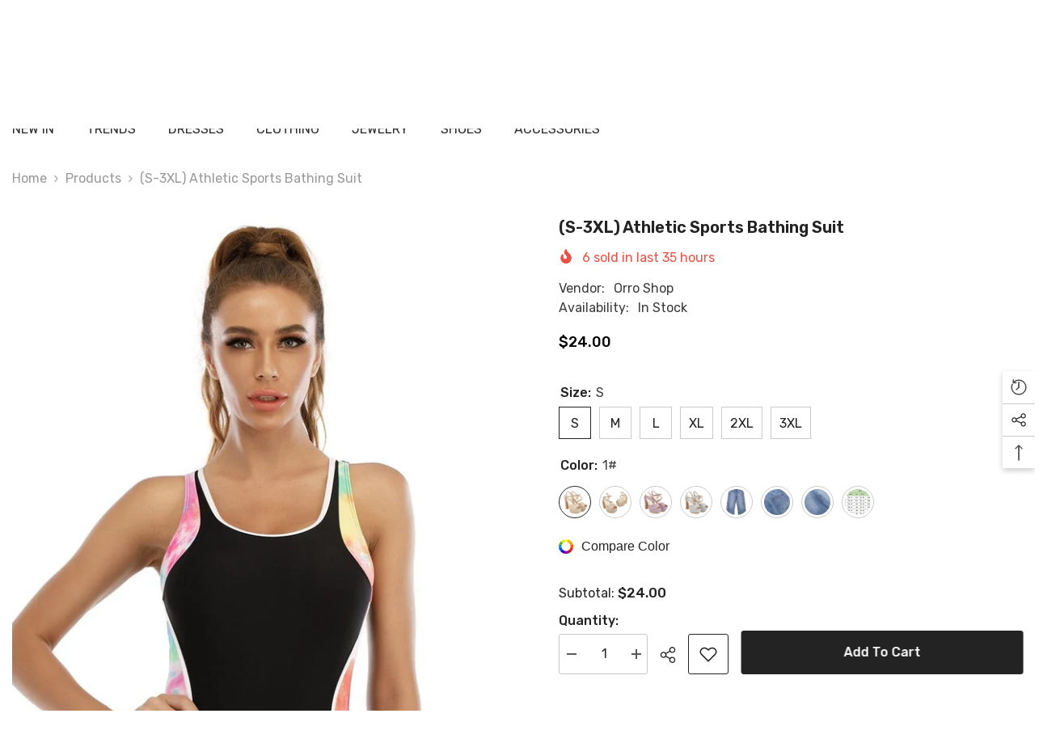

--- FILE ---
content_type: text/html; charset=utf-8
request_url: https://orroshop.com/products/s-3xl-athletic-sports-bathing-suit
body_size: 81403
content:
<!doctype html><html class="no-js" lang="en">
    <head>
        <meta charset="utf-8">
        <meta http-equiv="X-UA-Compatible" content="IE=edge">
        <meta name="viewport" content="width=device-width,initial-scale=1">
        <meta name="theme-color" content="">
        <link rel="canonical" href="https://orroshop.com/products/s-3xl-athletic-sports-bathing-suit" canonical-shop-url="https://orroshop.com/"><link rel="shortcut icon" href="//orroshop.com/cdn/shop/files/icon_32x32.png?v=1721200219" type="image/png"><link rel="preconnect" href="https://cdn.shopify.com" crossorigin>
        <title>(S-3XL) Athletic Sports Bathing Suit  &ndash; Orro Shop</title><meta name="description" content="(S-3XL) Athletic Sports Bathing Suit">

<meta property="og:site_name" content="Orro Shop">
<meta property="og:url" content="https://orroshop.com/products/s-3xl-athletic-sports-bathing-suit">
<meta property="og:title" content="(S-3XL) Athletic Sports Bathing Suit">
<meta property="og:type" content="product">
<meta property="og:description" content="(S-3XL) Athletic Sports Bathing Suit"><meta property="og:image" content="http://orroshop.com/cdn/shop/products/03_348eac3b-cc0c-4927-a035-8a2a3f00da2d.jpg?v=1680634704">
  <meta property="og:image:secure_url" content="https://orroshop.com/cdn/shop/products/03_348eac3b-cc0c-4927-a035-8a2a3f00da2d.jpg?v=1680634704">
  <meta property="og:image:width" content="639">
  <meta property="og:image:height" content="960"><meta property="og:price:amount" content="24.00">
  <meta property="og:price:currency" content="USD"><meta name="twitter:site" content="@orroshop"><meta name="twitter:card" content="summary_large_image">
<meta name="twitter:title" content="(S-3XL) Athletic Sports Bathing Suit">
<meta name="twitter:description" content="(S-3XL) Athletic Sports Bathing Suit">

        <script>window.performance && window.performance.mark && window.performance.mark('shopify.content_for_header.start');</script><meta name="google-site-verification" content="0Z6HRIGJwVO2H6VbGBI6_2r3jtCuqDkVySfitnoSHs4">
<meta id="shopify-digital-wallet" name="shopify-digital-wallet" content="/74009346327/digital_wallets/dialog">
<link rel="alternate" hreflang="x-default" href="https://orroshop.com/products/s-3xl-athletic-sports-bathing-suit">
<link rel="alternate" hreflang="en" href="https://orroshop.com/products/s-3xl-athletic-sports-bathing-suit">
<link rel="alternate" hreflang="en-AU" href="https://orroshop.com/en-au/products/s-3xl-athletic-sports-bathing-suit">
<link rel="alternate" hreflang="en-CA" href="https://orroshop.com/en-ca/products/s-3xl-athletic-sports-bathing-suit">
<link rel="alternate" hreflang="en-FR" href="https://orroshop.com/en-fr/products/s-3xl-athletic-sports-bathing-suit">
<link rel="alternate" hreflang="fr-FR" href="https://orroshop.com/fr-fr/products/s-3xl-athletic-sports-bathing-suit">
<link rel="alternate" hreflang="en-DE" href="https://orroshop.com/en-de/products/s-3xl-athletic-sports-bathing-suit">
<link rel="alternate" hreflang="de-DE" href="https://orroshop.com/de-de/products/s-3xl-athletic-sports-bathing-suit">
<link rel="alternate" hreflang="en-GB" href="https://orroshop.com/en-gb/products/s-3xl-athletic-sports-bathing-suit">
<link rel="alternate" type="application/json+oembed" href="https://orroshop.com/products/s-3xl-athletic-sports-bathing-suit.oembed">
<script async="async" src="/checkouts/internal/preloads.js?locale=en-US"></script>
<script id="shopify-features" type="application/json">{"accessToken":"142060fa382311d561cbed81ede8de1c","betas":["rich-media-storefront-analytics"],"domain":"orroshop.com","predictiveSearch":true,"shopId":74009346327,"locale":"en"}</script>
<script>var Shopify = Shopify || {};
Shopify.shop = "orroshop-2535.myshopify.com";
Shopify.locale = "en";
Shopify.currency = {"active":"USD","rate":"1.0"};
Shopify.country = "US";
Shopify.theme = {"name":"ella-6-6-2-theme-source","id":169351184663,"schema_name":"Ella","schema_version":"6.6.2","theme_store_id":null,"role":"main"};
Shopify.theme.handle = "null";
Shopify.theme.style = {"id":null,"handle":null};
Shopify.cdnHost = "orroshop.com/cdn";
Shopify.routes = Shopify.routes || {};
Shopify.routes.root = "/";</script>
<script type="module">!function(o){(o.Shopify=o.Shopify||{}).modules=!0}(window);</script>
<script>!function(o){function n(){var o=[];function n(){o.push(Array.prototype.slice.apply(arguments))}return n.q=o,n}var t=o.Shopify=o.Shopify||{};t.loadFeatures=n(),t.autoloadFeatures=n()}(window);</script>
<script id="shop-js-analytics" type="application/json">{"pageType":"product"}</script>
<script defer="defer" async type="module" src="//orroshop.com/cdn/shopifycloud/shop-js/modules/v2/client.init-shop-cart-sync_BT-GjEfc.en.esm.js"></script>
<script defer="defer" async type="module" src="//orroshop.com/cdn/shopifycloud/shop-js/modules/v2/chunk.common_D58fp_Oc.esm.js"></script>
<script defer="defer" async type="module" src="//orroshop.com/cdn/shopifycloud/shop-js/modules/v2/chunk.modal_xMitdFEc.esm.js"></script>
<script type="module">
  await import("//orroshop.com/cdn/shopifycloud/shop-js/modules/v2/client.init-shop-cart-sync_BT-GjEfc.en.esm.js");
await import("//orroshop.com/cdn/shopifycloud/shop-js/modules/v2/chunk.common_D58fp_Oc.esm.js");
await import("//orroshop.com/cdn/shopifycloud/shop-js/modules/v2/chunk.modal_xMitdFEc.esm.js");

  window.Shopify.SignInWithShop?.initShopCartSync?.({"fedCMEnabled":true,"windoidEnabled":true});

</script>
<script>(function() {
  var isLoaded = false;
  function asyncLoad() {
    if (isLoaded) return;
    isLoaded = true;
    var urls = ["https:\/\/s3.eu-west-1.amazonaws.com\/production-klarna-il-shopify-osm\/12a9ee477c6ea3cb327cc4409bfbae01a24edfd9\/orroshop-2535.myshopify.com-1744116947495.js?shop=orroshop-2535.myshopify.com"];
    for (var i = 0; i < urls.length; i++) {
      var s = document.createElement('script');
      s.type = 'text/javascript';
      s.async = true;
      s.src = urls[i];
      var x = document.getElementsByTagName('script')[0];
      x.parentNode.insertBefore(s, x);
    }
  };
  if(window.attachEvent) {
    window.attachEvent('onload', asyncLoad);
  } else {
    window.addEventListener('load', asyncLoad, false);
  }
})();</script>
<script id="__st">var __st={"a":74009346327,"offset":-28800,"reqid":"de0287f3-e607-49ec-87ad-cd33cbc7f48f-1769198281","pageurl":"orroshop.com\/products\/s-3xl-athletic-sports-bathing-suit","u":"6140616c2a6f","p":"product","rtyp":"product","rid":8216508793111};</script>
<script>window.ShopifyPaypalV4VisibilityTracking = true;</script>
<script id="captcha-bootstrap">!function(){'use strict';const t='contact',e='account',n='new_comment',o=[[t,t],['blogs',n],['comments',n],[t,'customer']],c=[[e,'customer_login'],[e,'guest_login'],[e,'recover_customer_password'],[e,'create_customer']],r=t=>t.map((([t,e])=>`form[action*='/${t}']:not([data-nocaptcha='true']) input[name='form_type'][value='${e}']`)).join(','),a=t=>()=>t?[...document.querySelectorAll(t)].map((t=>t.form)):[];function s(){const t=[...o],e=r(t);return a(e)}const i='password',u='form_key',d=['recaptcha-v3-token','g-recaptcha-response','h-captcha-response',i],f=()=>{try{return window.sessionStorage}catch{return}},m='__shopify_v',_=t=>t.elements[u];function p(t,e,n=!1){try{const o=window.sessionStorage,c=JSON.parse(o.getItem(e)),{data:r}=function(t){const{data:e,action:n}=t;return t[m]||n?{data:e,action:n}:{data:t,action:n}}(c);for(const[e,n]of Object.entries(r))t.elements[e]&&(t.elements[e].value=n);n&&o.removeItem(e)}catch(o){console.error('form repopulation failed',{error:o})}}const l='form_type',E='cptcha';function T(t){t.dataset[E]=!0}const w=window,h=w.document,L='Shopify',v='ce_forms',y='captcha';let A=!1;((t,e)=>{const n=(g='f06e6c50-85a8-45c8-87d0-21a2b65856fe',I='https://cdn.shopify.com/shopifycloud/storefront-forms-hcaptcha/ce_storefront_forms_captcha_hcaptcha.v1.5.2.iife.js',D={infoText:'Protected by hCaptcha',privacyText:'Privacy',termsText:'Terms'},(t,e,n)=>{const o=w[L][v],c=o.bindForm;if(c)return c(t,g,e,D).then(n);var r;o.q.push([[t,g,e,D],n]),r=I,A||(h.body.append(Object.assign(h.createElement('script'),{id:'captcha-provider',async:!0,src:r})),A=!0)});var g,I,D;w[L]=w[L]||{},w[L][v]=w[L][v]||{},w[L][v].q=[],w[L][y]=w[L][y]||{},w[L][y].protect=function(t,e){n(t,void 0,e),T(t)},Object.freeze(w[L][y]),function(t,e,n,w,h,L){const[v,y,A,g]=function(t,e,n){const i=e?o:[],u=t?c:[],d=[...i,...u],f=r(d),m=r(i),_=r(d.filter((([t,e])=>n.includes(e))));return[a(f),a(m),a(_),s()]}(w,h,L),I=t=>{const e=t.target;return e instanceof HTMLFormElement?e:e&&e.form},D=t=>v().includes(t);t.addEventListener('submit',(t=>{const e=I(t);if(!e)return;const n=D(e)&&!e.dataset.hcaptchaBound&&!e.dataset.recaptchaBound,o=_(e),c=g().includes(e)&&(!o||!o.value);(n||c)&&t.preventDefault(),c&&!n&&(function(t){try{if(!f())return;!function(t){const e=f();if(!e)return;const n=_(t);if(!n)return;const o=n.value;o&&e.removeItem(o)}(t);const e=Array.from(Array(32),(()=>Math.random().toString(36)[2])).join('');!function(t,e){_(t)||t.append(Object.assign(document.createElement('input'),{type:'hidden',name:u})),t.elements[u].value=e}(t,e),function(t,e){const n=f();if(!n)return;const o=[...t.querySelectorAll(`input[type='${i}']`)].map((({name:t})=>t)),c=[...d,...o],r={};for(const[a,s]of new FormData(t).entries())c.includes(a)||(r[a]=s);n.setItem(e,JSON.stringify({[m]:1,action:t.action,data:r}))}(t,e)}catch(e){console.error('failed to persist form',e)}}(e),e.submit())}));const S=(t,e)=>{t&&!t.dataset[E]&&(n(t,e.some((e=>e===t))),T(t))};for(const o of['focusin','change'])t.addEventListener(o,(t=>{const e=I(t);D(e)&&S(e,y())}));const B=e.get('form_key'),M=e.get(l),P=B&&M;t.addEventListener('DOMContentLoaded',(()=>{const t=y();if(P)for(const e of t)e.elements[l].value===M&&p(e,B);[...new Set([...A(),...v().filter((t=>'true'===t.dataset.shopifyCaptcha))])].forEach((e=>S(e,t)))}))}(h,new URLSearchParams(w.location.search),n,t,e,['guest_login'])})(!0,!0)}();</script>
<script integrity="sha256-4kQ18oKyAcykRKYeNunJcIwy7WH5gtpwJnB7kiuLZ1E=" data-source-attribution="shopify.loadfeatures" defer="defer" src="//orroshop.com/cdn/shopifycloud/storefront/assets/storefront/load_feature-a0a9edcb.js" crossorigin="anonymous"></script>
<script data-source-attribution="shopify.dynamic_checkout.dynamic.init">var Shopify=Shopify||{};Shopify.PaymentButton=Shopify.PaymentButton||{isStorefrontPortableWallets:!0,init:function(){window.Shopify.PaymentButton.init=function(){};var t=document.createElement("script");t.src="https://orroshop.com/cdn/shopifycloud/portable-wallets/latest/portable-wallets.en.js",t.type="module",document.head.appendChild(t)}};
</script>
<script data-source-attribution="shopify.dynamic_checkout.buyer_consent">
  function portableWalletsHideBuyerConsent(e){var t=document.getElementById("shopify-buyer-consent"),n=document.getElementById("shopify-subscription-policy-button");t&&n&&(t.classList.add("hidden"),t.setAttribute("aria-hidden","true"),n.removeEventListener("click",e))}function portableWalletsShowBuyerConsent(e){var t=document.getElementById("shopify-buyer-consent"),n=document.getElementById("shopify-subscription-policy-button");t&&n&&(t.classList.remove("hidden"),t.removeAttribute("aria-hidden"),n.addEventListener("click",e))}window.Shopify?.PaymentButton&&(window.Shopify.PaymentButton.hideBuyerConsent=portableWalletsHideBuyerConsent,window.Shopify.PaymentButton.showBuyerConsent=portableWalletsShowBuyerConsent);
</script>
<script>
  function portableWalletsCleanup(e){e&&e.src&&console.error("Failed to load portable wallets script "+e.src);var t=document.querySelectorAll("shopify-accelerated-checkout .shopify-payment-button__skeleton, shopify-accelerated-checkout-cart .wallet-cart-button__skeleton"),e=document.getElementById("shopify-buyer-consent");for(let e=0;e<t.length;e++)t[e].remove();e&&e.remove()}function portableWalletsNotLoadedAsModule(e){e instanceof ErrorEvent&&"string"==typeof e.message&&e.message.includes("import.meta")&&"string"==typeof e.filename&&e.filename.includes("portable-wallets")&&(window.removeEventListener("error",portableWalletsNotLoadedAsModule),window.Shopify.PaymentButton.failedToLoad=e,"loading"===document.readyState?document.addEventListener("DOMContentLoaded",window.Shopify.PaymentButton.init):window.Shopify.PaymentButton.init())}window.addEventListener("error",portableWalletsNotLoadedAsModule);
</script>

<script type="module" src="https://orroshop.com/cdn/shopifycloud/portable-wallets/latest/portable-wallets.en.js" onError="portableWalletsCleanup(this)" crossorigin="anonymous"></script>
<script nomodule>
  document.addEventListener("DOMContentLoaded", portableWalletsCleanup);
</script>

<link id="shopify-accelerated-checkout-styles" rel="stylesheet" media="screen" href="https://orroshop.com/cdn/shopifycloud/portable-wallets/latest/accelerated-checkout-backwards-compat.css" crossorigin="anonymous">
<style id="shopify-accelerated-checkout-cart">
        #shopify-buyer-consent {
  margin-top: 1em;
  display: inline-block;
  width: 100%;
}

#shopify-buyer-consent.hidden {
  display: none;
}

#shopify-subscription-policy-button {
  background: none;
  border: none;
  padding: 0;
  text-decoration: underline;
  font-size: inherit;
  cursor: pointer;
}

#shopify-subscription-policy-button::before {
  box-shadow: none;
}

      </style>
<script id="sections-script" data-sections="header-navigation-plain,header-mobile" defer="defer" src="//orroshop.com/cdn/shop/t/4/compiled_assets/scripts.js?v=676"></script>
<script>window.performance && window.performance.mark && window.performance.mark('shopify.content_for_header.end');</script>
        <style>@import url('https://fonts.googleapis.com/css?family=Rubik:300,300i,400,400i,500,500i,600,600i,700,700i,800,800i&display=swap');
                :root {
        --font-family-1: Rubik;
        --font-family-2: Rubik;

        /* Settings Body */--font-body-family: Rubik;--font-body-size: 16px;--font-body-weight: 400;--body-line-height: 24px;--body-letter-spacing: 0;

        /* Settings Heading */--font-heading-family: Rubik;--font-heading-size: 24px;--font-heading-weight: 500;--font-heading-style: normal;--heading-line-height: 34px;--heading-letter-spacing: 0;--heading-text-transform: capitalize;--heading-border-height: 1px;

        /* Menu Lv1 */--font-menu-lv1-family: Rubik;--font-menu-lv1-size: 16px;--font-menu-lv1-weight: 400;--menu-lv1-line-height: 24px;--menu-lv1-letter-spacing: 0;--menu-lv1-text-transform: capitalize;

        /* Menu Lv2 */--font-menu-lv2-family: Rubik;--font-menu-lv2-size: 14px;--font-menu-lv2-weight: 400;--menu-lv2-line-height: 24px;--menu-lv2-letter-spacing: 0;--menu-lv2-text-transform: capitalize;

        /* Menu Lv3 */--font-menu-lv3-family: Rubik;--font-menu-lv3-size: 14px;--font-menu-lv3-weight: 400;--menu-lv3-line-height: 24px;--menu-lv3-letter-spacing: 0;--menu-lv3-text-transform: capitalize;

        /* Mega Menu Lv2 */--font-mega-menu-lv2-family: Rubik;--font-mega-menu-lv2-size: 16px;--font-mega-menu-lv2-weight: 400;--font-mega-menu-lv2-style: normal;--mega-menu-lv2-line-height: 22px;--mega-menu-lv2-letter-spacing: 0;--mega-menu-lv2-text-transform: capitalize;

        /* Mega Menu Lv3 */--font-mega-menu-lv3-family: Rubik;--font-mega-menu-lv3-size: 14px;--font-mega-menu-lv3-weight: 400;--mega-menu-lv3-line-height: 24px;--mega-menu-lv3-letter-spacing: 0;--mega-menu-lv3-text-transform: capitalize;

        /* Product Card Title */--product-title-font: Rubik;--product-title-font-size : 16px;--product-title-font-weight : 400;--product-title-line-height: 28px;--product-title-letter-spacing: 0;--product-title-line-text : 2;--product-title-text-transform : capitalize;--product-title-margin-bottom: 8px;

        /* Product Card Vendor */--product-vendor-font: Rubik;--product-vendor-font-size : 13px;--product-vendor-font-weight : 400;--product-vendor-font-style : normal;--product-vendor-line-height: 20px;--product-vendor-letter-spacing: 0;--product-vendor-text-transform : uppercase;--product-vendor-margin-bottom: 3px;--product-vendor-margin-top: 0px;

        /* Product Card Price */--product-price-font: Rubik;--product-price-font-size : 16px;--product-price-font-weight : 500;--product-price-line-height: 22px;--product-price-letter-spacing: 0;--product-price-margin-top: 4px;--product-price-margin-bottom: 13px;

        /* Product Card Badge */--badge-font: Rubik;--badge-font-size : 13px;--badge-font-weight : 400;--badge-text-transform : capitalize;--badge-letter-spacing: 0;--badge-line-height: 20px;--badge-border-radius: 0px;--badge-padding-top: 2px;--badge-padding-bottom: 2px;--badge-padding-left-right: 10px;--badge-postion-top: 15px;--badge-postion-left-right: 15px;

        /* Product Quickview */
        --product-quickview-font-size : 13px; --product-quickview-line-height: 22px; --product-quickview-border-radius: 3px; --product-quickview-padding-top: 2px; --product-quickview-padding-bottom: 2px; --product-quickview-padding-left-right: 19px; --product-quickview-sold-out-product: #e95144;--product-quickview-box-shadow: 0 1px 3px #0003;/* Blog Card Tile */--blog-title-font: Rubik;--blog-title-font-size : 18px; --blog-title-font-weight : 500; --blog-title-line-height: 24px; --blog-title-letter-spacing: 0; --blog-title-text-transform : capitalize;

        /* Blog Card Info (Date, Author) */--blog-info-font: Rubik;--blog-info-font-size : 14px; --blog-info-font-weight : 400; --blog-info-line-height: 24px; --blog-info-letter-spacing: 0; --blog-info-text-transform : none;

        /* Button 1 */--btn-1-font-family: Rubik;--btn-1-font-size: 16px; --btn-1-font-weight: 500; --btn-1-text-transform: capitalize; --btn-1-line-height: 26px; --btn-1-letter-spacing: 0; --btn-1-text-align: center; --btn-1-border-radius: 3px; --btn-1-border-width: 1px; --btn-1-border-style: solid; --btn-1-padding-top: 10px; --btn-1-padding-bottom: 11px; --btn-1-horizontal-length: 0px; --btn-1-vertical-length: 0px; --btn-1-blur-radius: 0px; --btn-1-spread: 0px;
        --btn-1-inset: ;/* Button 2 */--btn-2-font-family: Rubik;--btn-2-font-size: 16px; --btn-2-font-weight: 500; --btn-2-text-transform: uppercase; --btn-2-line-height: 24px; --btn-2-letter-spacing: 0; --btn-2-text-align: center; --btn-2-border-radius: 0px; --btn-2-border-width: 1px; --btn-2-border-style: solid; --btn-2-padding-top: 20px; --btn-2-padding-bottom: 20px; --btn-2-horizontal-length: 0px; --btn-2-vertical-length: 0px; --btn-2-blur-radius: 0px; --btn-2-spread: 0px;
        --btn-2-inset: ;/* Button 3 */--btn-3-font-family: Rubik;--btn-3-font-size: 16px; --btn-3-font-weight: 500; --btn-3-text-transform: uppercase; --btn-3-line-height: 24px; --btn-3-letter-spacing: 0; --btn-3-text-align: center; --btn-3-border-radius: 3px; --btn-3-border-width: 1px; --btn-3-border-style: solid; --btn-3-padding-top: 12px; --btn-3-padding-bottom: 12px; --btn-3-horizontal-length: 0px; --btn-3-vertical-length: 0px; --btn-3-blur-radius: 0px; --btn-3-spread: 0px;
        --btn-3-inset: ;/* Footer Heading */--footer-heading-font-family: Rubik;--footer-heading-font-size : 18px; --footer-heading-font-weight : 500; --footer-heading-line-height : 24px; --footer-heading-letter-spacing : 0; --footer-heading-text-transform : capitalize;

        /* Footer Link */--footer-link-font-family: Rubik;--footer-link-font-size : 14px; --footer-link-font-weight : ; --footer-link-line-height : 34px; --footer-link-letter-spacing : 0; --footer-link-text-transform : capitalize;

        /* Page Title */--font-page-title-family: Rubik;--font-page-title-size: 24px; --font-page-title-weight: 400; --font-page-title-style: normal; --page-title-line-height: 20px; --page-title-letter-spacing: .02em; --page-title-text-transform: uppercase;

        /* Font Product Tab Title */
        --font-tab-type-1: Rubik; --font-tab-type-2: Rubik;

        /* Text Size */
        --text-size-font-size : 10px; --text-size-font-weight : 400; --text-size-line-height : 22px; --text-size-letter-spacing : 0; --text-size-text-transform : uppercase; --text-size-color : #787878;

        /* Font Weight */
        --font-weight-normal: 400; --font-weight-medium: 500; --font-weight-semibold: 600; --font-weight-bold: 700; --font-weight-bolder: 800; --font-weight-black: 900;

        /* Radio Button */
        --form-label-checkbox-before-bg: #fff; --form-label-checkbox-before-border: #cecece; --form-label-checkbox-before-bg-checked: #000;

        /* Conatiner */
        --body-custom-width-container: 1800px;

        /* Layout Boxed */
        --color-background-layout-boxed: rgba(0,0,0,0);/* Arrow */
        --position-horizontal-slick-arrow: -15px;

        /* General Color*/
        --color-text: #232323; --color-text2: #969696; --color-global: #232323; --color-white: #FFFFFF; --color-grey: #868686; --color-black: #202020; --color-base-text-rgb: 35, 35, 35; --color-base-text2-rgb: 150, 150, 150; --color-background: #ffffff; --color-background-rgb: 255, 255, 255; --color-background-overylay: rgba(255, 255, 255, 0.9); --color-base-accent-text: ; --color-base-accent-1: ; --color-base-accent-2: ; --color-link: #232323; --color-link-hover: #232323; --color-error: #D93333; --color-error-bg: #FCEEEE; --color-success: #5A5A5A; --color-success-bg: #DFF0D8; --color-info: #202020; --color-info-bg: #FFF2DD; --color-link-underline: rgba(35, 35, 35, 0.5); --color-breadcrumb: #999999; --colors-breadcrumb-hover: #232323;--colors-breadcrumb-active: #999999; --border-global: #e6e6e6; --bg-global: #fafafa; --bg-planceholder: #fafafa; --color-warning: #fff; --bg-warning: #e0b252; --color-background-10 : #e9e9e9; --color-background-20 : #d3d3d3; --color-background-30 : #bdbdbd; --color-background-50 : #919191; --color-background-global : #919191;

        /* Arrow Color */
        --arrow-color: #000000; --arrow-background-color: #ffffff; --arrow-border-color: #ffffff;--arrow-color-hover: #000000;--arrow-background-color-hover: #f3f3f3;--arrow-border-color-hover: #f3f3f3;--arrow-width: 50px;--arrow-height: 50px;--arrow-size: 55px;--arrow-size-icon: 20px;--arrow-border-radius: 50%;--arrow-border-width: 1px;--arrow-width-half: -25px;

        /* Pagination Color */
        --pagination-item-color: #3c3c3c; --pagination-item-color-active: #3c3c3c; --pagination-item-bg-color: #fff;--pagination-item-bg-color-active: #fff;--pagination-item-border-color: #fff;--pagination-item-border-color-active: #3c3c3c;--pagination-arrow-color: #3c3c3c;--pagination-arrow-color-active: #3c3c3c;--pagination-arrow-bg-color: #fff;--pagination-arrow-bg-color-active: #fff;--pagination-arrow-border-color: #fff;--pagination-arrow-border-color-active: #fff;

        /* Dots Color */
        --dots-color: rgba(0,0,0,0);--dots-border-color: #000000;--dots-color-active: #000000;--dots-border-color-active: #000000;--dots-style2-background-opacity: #00000020;--dots-width: 12px;--dots-height: 12px;

        /* Button Color */
        --btn-1-color: #ffffff;--btn-1-bg: #2a6876;--btn-1-border: #2a6876;--btn-1-color-hover: #000000;--btn-1-bg-hover: #ffffff;--btn-1-border-hover: #000000;
        --btn-2-color: #000000;--btn-2-bg: #ffffff;--btn-2-border: #000000;--btn-2-color-hover: #ffffff;--btn-2-bg-hover: #2a6876;--btn-2-border-hover: #2a6876;
        --btn-3-color: #FFFFFF;--btn-3-bg: #e9514b;--btn-3-border: #e9514b;--btn-3-color-hover: #ffffff;--btn-3-bg-hover: #e9514b;--btn-3-border-hover: #e9514b;
        --anchor-transition: all ease .3s;--bg-white: #ffffff;--bg-black: #000000;--bg-grey: #808080;--icon: var(--color-text);--text-cart: #3c3c3c;--duration-short: 100ms;--duration-default: 350ms;--duration-long: 500ms;--form-input-bg: #ffffff;--form-input-border: #c7c7c7;--form-input-color: #232323;--form-input-placeholder: #868686;--form-label: #232323;

        --new-badge-color: #67929c;--new-badge-bg: #ffffff;--sale-badge-color: #ffffff;--sale-badge-bg: #b30e13;--sold-out-badge-color: #ffffff;--sold-out-badge-bg: #969696;--custom-badge-color: #ffffff;--custom-badge-bg: #ea8f49;--bundle-badge-color: #ffffff;--bundle-badge-bg: #69395e;
        
        --product-title-color : #000000;--product-title-color-hover : #2a6876;--product-vendor-color : #787878;--product-price-color : #000000;--product-sale-price-color : #d14c46;--product-compare-price-color : #787878;--product-countdown-color : #c12e48;--product-countdown-bg-color : #ffffff;

        --product-swatch-border : #cbcbcb;--product-swatch-border-active : #232323;--product-swatch-width : 40px;--product-swatch-height : 40px;--product-swatch-border-radius : 0px;--product-swatch-color-width : 40px;--product-swatch-color-height : 40px;--product-swatch-color-border-radius : 20px;

        --product-wishlist-color : #000000;--product-wishlist-bg : #fff;--product-wishlist-border : transparent;--product-wishlist-color-added : #c32f2f;--product-wishlist-bg-added : #ffffff;--product-wishlist-border-added : transparent;--product-compare-color : #000000;--product-compare-bg : #FFFFFF;--product-compare-color-added : #D12442; --product-compare-bg-added : #FFFFFF; --product-hot-stock-text-color : #d62828; --product-quick-view-color : #0b0335; --product-cart-image-fit : contain; --product-title-variant-font-size: 16px;--product-quick-view-bg : #ffffff;--product-quick-view-bg-above-button: rgba(255, 255, 255, 0.7);--product-quick-view-color-hover : #0b0335;--product-quick-view-bg-hover : #ffffff;--product-action-color : #ffffff;--product-action-bg : #2d2d2d;--product-action-border : #2d2d2d;--product-action-color-hover : #2d2d2d;--product-action-bg-hover : #ffffff;--product-action-border-hover : #2d2d2d;

        /* Multilevel Category Filter */
        --color-label-multiLevel-categories: #232323;--bg-label-multiLevel-categories: #fff;--color-button-multiLevel-categories: #fff;--bg-button-multiLevel-categories: #ff8b21;--border-button-multiLevel-categories: #ff736b;--hover-color-button-multiLevel-categories: #fff;--hover-bg-button-multiLevel-categories: #ff8b21;--cart-item-bg : #ffffff;--cart-item-border : #e8e8e8;--cart-item-border-width : 1px;--cart-item-border-style : solid;--free-shipping-height : 16px;--free-shipping-border-radius : 10px;--free-shipping-color : #727272; --free-shipping-bg : #ededed;--free-shipping-bg-1: #f44336;--free-shipping-bg-2: #ffc206;--free-shipping-bg-3: #69c69c;--free-shipping-bg-4: #69c69c; --free-shipping-min-height : 26.0px;--w-product-swatch-custom: 32px;--h-product-swatch-custom: 32px;--w-product-swatch-custom-mb: 22px;--h-product-swatch-custom-mb: 22px;--font-size-product-swatch-more: 14px;--swatch-border : #cbcbcb;--swatch-border-active : #232323;

        --variant-size: #232323;--variant-size-border: #e7e7e7;--variant-size-bg: #ffffff;--variant-size-hover: #ffffff;--variant-size-border-hover: #232323;--variant-size-bg-hover: #232323;--variant-bg : #ffffff; --variant-color : #232323; --variant-bg-active : #ffffff; --variant-color-active : #232323;

        --fontsize-text-social: 12px;
        --page-content-distance: 64px;--sidebar-content-distance: 40px;--button-transition-ease: cubic-bezier(.25,.46,.45,.94);

        /* Loading Spinner Color */
        --spinner-top-color: #fc0; --spinner-right-color: #4dd4c6; --spinner-bottom-color: #f00; --spinner-left-color: #f6f6f6;

        /* Product Card Marquee */
        --product-marquee-background-color: ;--product-marquee-text-color: #FFFFFF;--product-marquee-text-size: 14px;--product-marquee-text-mobile-size: 14px;--product-marquee-text-weight: 400;--product-marquee-text-transform: none;--product-marquee-text-style: italic;--product-marquee-speed: ; --product-marquee-line-height: calc(var(--product-marquee-text-mobile-size) * 1.5);
    }
</style>
        <link href="//orroshop.com/cdn/shop/t/4/assets/base.css?v=158851784076757112611721185931" rel="stylesheet" type="text/css" media="all" />
<link href="//orroshop.com/cdn/shop/t/4/assets/fade-up-animation.css?v=148448505227430981271721185933" rel="stylesheet" type="text/css" media="all" />
<link href="//orroshop.com/cdn/shop/t/4/assets/layout_rtl.css?v=55573035003992163251721185933" rel="stylesheet" type="text/css" media="all" />
<link href="//orroshop.com/cdn/shop/t/4/assets/animated.css?v=91884483947907798981721185930" rel="stylesheet" type="text/css" media="all" />
<link href="//orroshop.com/cdn/shop/t/4/assets/component-card.css?v=118585521889467791381721185931" rel="stylesheet" type="text/css" media="all" />
<link href="//orroshop.com/cdn/shop/t/4/assets/component-loading-overlay.css?v=23413779889692260311721185932" rel="stylesheet" type="text/css" media="all" />
<link href="//orroshop.com/cdn/shop/t/4/assets/component-loading-banner.css?v=54989585009056051491721185932" rel="stylesheet" type="text/css" media="all" />
<link href="//orroshop.com/cdn/shop/t/4/assets/component-quick-cart.css?v=63370866881490003141721185932" rel="stylesheet" type="text/css" media="all" />
<link rel="stylesheet" href="//orroshop.com/cdn/shop/t/4/assets/vendor.css?v=164616260963476715651721185934" media="print" onload="this.media='all'">
<noscript><link href="//orroshop.com/cdn/shop/t/4/assets/vendor.css?v=164616260963476715651721185934" rel="stylesheet" type="text/css" media="all" /></noscript>



<link href="//orroshop.com/cdn/shop/t/4/assets/component-predictive-search.css?v=110628222596022886011721185932" rel="stylesheet" type="text/css" media="all" />
<link rel="stylesheet" href="//orroshop.com/cdn/shop/t/4/assets/component-newsletter.css?v=111617043413587308161721185932" media="print" onload="this.media='all'">
<link rel="stylesheet" href="//orroshop.com/cdn/shop/t/4/assets/component-slider.css?v=37888473738646685221721185932" media="print" onload="this.media='all'">
<link rel="stylesheet" href="//orroshop.com/cdn/shop/t/4/assets/component-list-social.css?v=102044711114163579551721185932" media="print" onload="this.media='all'"><noscript><link href="//orroshop.com/cdn/shop/t/4/assets/component-newsletter.css?v=111617043413587308161721185932" rel="stylesheet" type="text/css" media="all" /></noscript>
<noscript><link href="//orroshop.com/cdn/shop/t/4/assets/component-slider.css?v=37888473738646685221721185932" rel="stylesheet" type="text/css" media="all" /></noscript>
<noscript><link href="//orroshop.com/cdn/shop/t/4/assets/component-list-social.css?v=102044711114163579551721185932" rel="stylesheet" type="text/css" media="all" /></noscript>

<style type="text/css">
	.nav-title-mobile {display: none;}.list-menu--disclosure{display: none;position: absolute;min-width: 100%;width: 22rem;background-color: var(--bg-white);box-shadow: 0 1px 4px 0 rgb(0 0 0 / 15%);padding: 5px 0 5px 20px;opacity: 0;visibility: visible;pointer-events: none;transition: opacity var(--duration-default) ease, transform var(--duration-default) ease;}.list-menu--disclosure-2{margin-left: calc(100% - 15px);z-index: 2;top: -5px;}.list-menu--disclosure:focus {outline: none;}.list-menu--disclosure.localization-selector {max-height: 18rem;overflow: auto;width: 10rem;padding: 0.5rem;}.js menu-drawer > details > summary::before, .js menu-drawer > details[open]:not(.menu-opening) > summary::before {content: '';position: absolute;cursor: default;width: 100%;height: calc(100vh - 100%);height: calc(var(--viewport-height, 100vh) - (var(--header-bottom-position, 100%)));top: 100%;left: 0;background: var(--color-foreground-50);opacity: 0;visibility: hidden;z-index: 2;transition: opacity var(--duration-default) ease,visibility var(--duration-default) ease;}menu-drawer > details[open] > summary::before {visibility: visible;opacity: 1;}.menu-drawer {position: absolute;transform: translateX(-100%);visibility: hidden;z-index: 3;left: 0;top: 100%;width: 100%;max-width: calc(100vw - 4rem);padding: 0;border: 0.1rem solid var(--color-background-10);border-left: 0;border-bottom: 0;background-color: var(--bg-white);overflow-x: hidden;}.js .menu-drawer {height: calc(100vh - 100%);height: calc(var(--viewport-height, 100vh) - (var(--header-bottom-position, 100%)));}.js details[open] > .menu-drawer, .js details[open] > .menu-drawer__submenu {transition: transform var(--duration-default) ease, visibility var(--duration-default) ease;}.no-js details[open] > .menu-drawer, .js details[open].menu-opening > .menu-drawer, details[open].menu-opening > .menu-drawer__submenu {transform: translateX(0);visibility: visible;}@media screen and (min-width: 750px) {.menu-drawer {width: 40rem;}.no-js .menu-drawer {height: auto;}}.menu-drawer__inner-container {position: relative;height: 100%;}.menu-drawer__navigation-container {display: grid;grid-template-rows: 1fr auto;align-content: space-between;overflow-y: auto;height: 100%;}.menu-drawer__navigation {padding: 0 0 5.6rem 0;}.menu-drawer__inner-submenu {height: 100%;overflow-x: hidden;overflow-y: auto;}.no-js .menu-drawer__navigation {padding: 0;}.js .menu-drawer__menu li {width: 100%;border-bottom: 1px solid #e6e6e6;overflow: hidden;}.menu-drawer__menu-item{line-height: var(--body-line-height);letter-spacing: var(--body-letter-spacing);padding: 10px 20px 10px 15px;cursor: pointer;display: flex;align-items: center;justify-content: space-between;}.menu-drawer__menu-item .label{display: inline-block;vertical-align: middle;font-size: calc(var(--font-body-size) - 4px);font-weight: var(--font-weight-normal);letter-spacing: var(--body-letter-spacing);height: 20px;line-height: 20px;margin: 0 0 0 10px;padding: 0 5px;text-transform: uppercase;text-align: center;position: relative;}.menu-drawer__menu-item .label:before{content: "";position: absolute;border: 5px solid transparent;top: 50%;left: -9px;transform: translateY(-50%);}.menu-drawer__menu-item > .icon{width: 24px;height: 24px;margin: 0 10px 0 0;}.menu-drawer__menu-item > .symbol {position: absolute;right: 20px;top: 50%;transform: translateY(-50%);display: flex;align-items: center;justify-content: center;font-size: 0;pointer-events: none;}.menu-drawer__menu-item > .symbol .icon{width: 14px;height: 14px;opacity: .6;}.menu-mobile-icon .menu-drawer__menu-item{justify-content: flex-start;}.no-js .menu-drawer .menu-drawer__menu-item > .symbol {display: none;}.js .menu-drawer__submenu {position: absolute;top: 0;width: 100%;bottom: 0;left: 0;background-color: var(--bg-white);z-index: 1;transform: translateX(100%);visibility: hidden;}.js .menu-drawer__submenu .menu-drawer__submenu {overflow-y: auto;}.menu-drawer__close-button {display: block;width: 100%;padding: 10px 15px;background-color: transparent;border: none;background: #f6f8f9;position: relative;}.menu-drawer__close-button .symbol{position: absolute;top: auto;left: 20px;width: auto;height: 22px;z-index: 10;display: flex;align-items: center;justify-content: center;font-size: 0;pointer-events: none;}.menu-drawer__close-button .icon {display: inline-block;vertical-align: middle;width: 18px;height: 18px;transform: rotate(180deg);}.menu-drawer__close-button .text{max-width: calc(100% - 50px);white-space: nowrap;overflow: hidden;text-overflow: ellipsis;display: inline-block;vertical-align: top;width: 100%;margin: 0 auto;}.no-js .menu-drawer__close-button {display: none;}.menu-drawer__utility-links {padding: 2rem;}.menu-drawer__account {display: inline-flex;align-items: center;text-decoration: none;padding: 1.2rem;margin-left: -1.2rem;font-size: 1.4rem;}.menu-drawer__account .icon-account {height: 2rem;width: 2rem;margin-right: 1rem;}.menu-drawer .list-social {justify-content: flex-start;margin-left: -1.25rem;margin-top: 2rem;}.menu-drawer .list-social:empty {display: none;}.menu-drawer .list-social__link {padding: 1.3rem 1.25rem;}

	/* Style General */
	.d-block{display: block}.d-inline-block{display: inline-block}.d-flex{display: flex}.d-none {display: none}.d-grid{display: grid}.ver-alg-mid {vertical-align: middle}.ver-alg-top{vertical-align: top}
	.flex-jc-start{justify-content:flex-start}.flex-jc-end{justify-content:flex-end}.flex-jc-center{justify-content:center}.flex-jc-between{justify-content:space-between}.flex-jc-stretch{justify-content:stretch}.flex-align-start{align-items: flex-start}.flex-align-center{align-items: center}.flex-align-end{align-items: flex-end}.flex-align-stretch{align-items:stretch}.flex-wrap{flex-wrap: wrap}.flex-nowrap{flex-wrap: nowrap}.fd-row{flex-direction:row}.fd-row-reverse{flex-direction:row-reverse}.fd-column{flex-direction:column}.fd-column-reverse{flex-direction:column-reverse}.fg-0{flex-grow:0}.fs-0{flex-shrink:0}.gap-15{gap:15px}.gap-30{gap:30px}.gap-col-30{column-gap:30px}
	.p-relative{position:relative}.p-absolute{position:absolute}.p-static{position:static}.p-fixed{position:fixed;}
	.zi-1{z-index:1}.zi-2{z-index:2}.zi-3{z-index:3}.zi-5{z-index:5}.zi-6{z-index:6}.zi-7{z-index:7}.zi-9{z-index:9}.zi-10{z-index:10}.zi-99{z-index:99} .zi-100{z-index:100} .zi-101{z-index:101}
	.top-0{top:0}.top-100{top:100%}.top-auto{top:auto}.left-0{left:0}.left-auto{left:auto}.right-0{right:0}.right-auto{right:auto}.bottom-0{bottom:0}
	.middle-y{top:50%;transform:translateY(-50%)}.middle-x{left:50%;transform:translateX(-50%)}
	.opacity-0{opacity:0}.opacity-1{opacity:1}
	.o-hidden{overflow:hidden}.o-visible{overflow:visible}.o-unset{overflow:unset}.o-x-hidden{overflow-x:hidden}.o-y-auto{overflow-y:auto;}
	.pt-0{padding-top:0}.pt-2{padding-top:2px}.pt-5{padding-top:5px}.pt-10{padding-top:10px}.pt-10-imp{padding-top:10px !important}.pt-12{padding-top:12px}.pt-16{padding-top:16px}.pt-20{padding-top:20px}.pt-24{padding-top:24px}.pt-30{padding-top:30px}.pt-32{padding-top:32px}.pt-36{padding-top:36px}.pt-48{padding-top:48px}.pb-0{padding-bottom:0}.pb-5{padding-bottom:5px}.pb-10{padding-bottom:10px}.pb-10-imp{padding-bottom:10px !important}.pb-12{padding-bottom:12px}.pb-15{padding-bottom:15px}.pb-16{padding-bottom:16px}.pb-18{padding-bottom:18px}.pb-20{padding-bottom:20px}.pb-24{padding-bottom:24px}.pb-32{padding-bottom:32px}.pb-40{padding-bottom:40px}.pb-48{padding-bottom:48px}.pb-50{padding-bottom:50px}.pb-80{padding-bottom:80px}.pb-84{padding-bottom:84px}.pr-0{padding-right:0}.pr-5{padding-right: 5px}.pr-10{padding-right:10px}.pr-20{padding-right:20px}.pr-24{padding-right:24px}.pr-30{padding-right:30px}.pr-36{padding-right:36px}.pr-80{padding-right:80px}.pl-0{padding-left:0}.pl-12{padding-left:12px}.pl-20{padding-left:20px}.pl-24{padding-left:24px}.pl-36{padding-left:36px}.pl-48{padding-left:48px}.pl-52{padding-left:52px}.pl-80{padding-left:80px}.p-zero{padding:0}
	.m-lr-auto{margin:0 auto}.m-zero{margin:0}.ml-auto{margin-left:auto}.ml-0{margin-left:0}.ml-5{margin-left:5px}.ml-15{margin-left:15px}.ml-20{margin-left:20px}.ml-30{margin-left:30px}.mr-auto{margin-right:auto}.mr-0{margin-right:0}.mr-5{margin-right:5px}.mr-10{margin-right:10px}.mr-20{margin-right:20px}.mr-30{margin-right:30px}.mt-0{margin-top: 0}.mt-10{margin-top: 10px}.mt-15{margin-top: 15px}.mt-20{margin-top: 20px}.mt-25{margin-top: 25px}.mt-30{margin-top: 30px}.mt-40{margin-top: 40px}.mt-45{margin-top: 45px}.mb-0{margin-bottom: 0}.mb-5{margin-bottom: 5px}.mb-10{margin-bottom: 10px}.mb-15{margin-bottom: 15px}.mb-18{margin-bottom: 18px}.mb-20{margin-bottom: 20px}.mb-30{margin-bottom: 30px}
	.h-0{height:0}.h-100{height:100%}.h-100v{height:100vh}.h-auto{height:auto}.mah-100{max-height:100%}.mih-15{min-height: 15px}.mih-none{min-height: unset}.lih-15{line-height: 15px}
	.w-50pc{width:50%}.w-100{width:100%}.w-100v{width:100vw}.maw-100{max-width:100%}.maw-300{max-width:300px}.maw-480{max-width: 480px}.maw-780{max-width: 780px}.w-auto{width:auto}.minw-auto{min-width: auto}.min-w-100{min-width: 100px}
	.float-l{float:left}.float-r{float:right}
	.b-zero{border:none}.br-50p{border-radius:50%}.br-zero{border-radius:0}.br-2{border-radius:2px}.bg-none{background: none}
	.stroke-w-0{stroke-width: 0px}.stroke-w-1h{stroke-width: 0.5px}.stroke-w-1{stroke-width: 1px}.stroke-w-3{stroke-width: 3px}.stroke-w-5{stroke-width: 5px}.stroke-w-7 {stroke-width: 7px}.stroke-w-10 {stroke-width: 10px}.stroke-w-12 {stroke-width: 12px}.stroke-w-15 {stroke-width: 15px}.stroke-w-20 {stroke-width: 20px}.stroke-w-25 {stroke-width: 25px}.stroke-w-30{stroke-width: 30px}.stroke-w-32 {stroke-width: 32px}.stroke-w-40 {stroke-width: 40px}
	.w-21{width: 21px}.w-23{width: 23px}.w-24{width: 24px}.h-22{height: 22px}.h-23{height: 23px}.h-24{height: 24px}.w-h-16{width: 16px;height: 16px}.w-h-17{width: 17px;height: 17px}.w-h-18 {width: 18px;height: 18px}.w-h-19{width: 19px;height: 19px}.w-h-20 {width: 20px;height: 20px}.w-h-21{width: 21px;height: 21px}.w-h-22 {width: 22px;height: 22px}.w-h-23{width: 23px;height: 23px}.w-h-24 {width: 24px;height: 24px}.w-h-25 {width: 25px;height: 25px}.w-h-26 {width: 26px;height: 26px}.w-h-27 {width: 27px;height: 27px}.w-h-28 {width: 28px;height: 28px}.w-h-29 {width: 29px;height: 29px}.w-h-30 {width: 30px;height: 30px}.w-h-31 {width: 31px;height: 31px}.w-h-32 {width: 32px;height: 32px}.w-h-33 {width: 33px;height: 33px}.w-h-34 {width: 34px;height: 34px}.w-h-35 {width: 35px;height: 35px}.w-h-36 {width: 36px;height: 36px}.w-h-37 {width: 37px;height: 37px}
	.txt-d-none{text-decoration:none}.txt-d-underline{text-decoration:underline}.txt-u-o-1{text-underline-offset: 1px}.txt-u-o-2{text-underline-offset: 2px}.txt-u-o-3{text-underline-offset: 3px}.txt-u-o-4{text-underline-offset: 4px}.txt-u-o-5{text-underline-offset: 5px}.txt-u-o-6{text-underline-offset: 6px}.txt-u-o-8{text-underline-offset: 8px}.txt-u-o-12{text-underline-offset: 12px}.txt-t-up{text-transform:uppercase}.txt-t-cap{text-transform:capitalize}
	.ft-0{font-size: 0}.ft-16{font-size: 16px}.ls-0{letter-spacing: 0}.ls-02{letter-spacing: 0.2em}.ls-05{letter-spacing: 0.5em}.ft-i{font-style: italic}
	.button-effect svg{transition: 0.3s}.button-effect:hover svg{transform: rotate(180deg)}
	.icon-effect:hover svg {transform: scale(1.15)}.icon-effect:hover .icon-search-1 {transform: rotate(-90deg) scale(1.15)}
	.link-effect > span:after, .link-effect > .text__icon:after{content: "";position: absolute;bottom: -2px;left: 0;height: 1px;width: 100%;transform: scaleX(0);transition: transform var(--duration-default) ease-out;transform-origin: right}
	.link-effect > .text__icon:after{ bottom: 0 }
	.link-effect > span:hover:after, .link-effect > .text__icon:hover:after{transform: scaleX(1);transform-origin: left}
	@media (min-width: 1025px){
		.pl-lg-80{padding-left:80px}.pr-lg-80{padding-right:80px}
	}
</style>
        <script src="//orroshop.com/cdn/shop/t/4/assets/vendor.js?v=37601539231953232631721185934" type="text/javascript"></script>
<script src="//orroshop.com/cdn/shop/t/4/assets/global.js?v=114736308824452723061721185933" type="text/javascript"></script>
<script src="//orroshop.com/cdn/shop/t/4/assets/lazysizes.min.js?v=122719776364282065531721185933" type="text/javascript"></script>
<!-- <script src="//orroshop.com/cdn/shop/t/4/assets/menu.js?v=49849284315874639661721185933" type="text/javascript"></script> --><script src="//orroshop.com/cdn/shop/t/4/assets/predictive-search.js?v=16579742612086828001721185934" defer="defer"></script><script src="//orroshop.com/cdn/shop/t/4/assets/animations.js?v=158770008500952988021721185931" defer="defer"></script>

<script>
    window.lazySizesConfig = window.lazySizesConfig || {};
    lazySizesConfig.loadMode = 1;
    window.lazySizesConfig.init = false;
    lazySizes.init();

    window.rtl_slick = false;
    window.mobile_menu = 'default';
    
        window.money_format = '<span class=money>${{amount}}</span>';
    
    window.shop_currency = 'USD';
    window.currencySymbol ="$";
    window.show_multiple_currencies = false;
    window.routes = {
        root: '',
        cart: '/cart',
        cart_add_url: '/cart/add',
        cart_change_url: '/cart/change',
        cart_update_url: '/cart/update',
        collection_all: '/collections/all',
        predictive_search_url: '/search/suggest',
        search_url: '/search'
    }; 
    window.button_load_more = {
        default: `Show more`,
        loading: `Loading...`,
        view_all: `View All Collection`,
        no_more: `No More Product`,
        no_more_collection: `No More Collection`
    };
    window.after_add_to_cart = {
        type: 'quick_cart',
        message: `is added to your shopping cart.`,
        message_2: `Product added to cart successfully`
    };
    window.variant_image_group_quick_view = false;
    window.quick_view = {
        show: true,
        show_mb: true
    };
    window.quick_shop = {
        show: true,
        see_details: `View Full Details`,
    };
    window.quick_cart = {
        show: true
    };
    window.cartStrings = {
        error: `There was an error while updating your cart. Please try again.`,
        quantityError: `You can only add [quantity] of this item to your cart.`,
        addProductOutQuantity: `You can only add [maxQuantity] of this product to your cart`,
        addProductOutQuantity2: `The quantity of this product is insufficient.`,
        cartErrorMessage: `Translation missing: en.sections.cart.cart_quantity_error_prefix`,
        soldoutText: `sold out`,
        alreadyText: `all`,
        items: `items`,
        item: `item`,
    };
    window.variantStrings = {
        addToCart: `Add to cart`,
        addingToCart: `Adding to cart...`,
        addedToCart: `Added to cart`,
        submit: `Submit`,
        soldOut: `Sold out`,
        unavailable: `Unavailable`,
        soldOut_message: `This variant is sold out!`,
        unavailable_message: `This variant is unavailable!`,
        addToCart_message: `You must select at least one products to add!`,
        select: `Select Options`,
        preOrder: `Pre-Order`,
        add: `Add`,
        unavailable_with_option: `[value] (Unavailable)`,
        hide_variants_unavailable: false
    };
    window.inventory_text = {
        hotStock: `Hurry up! only [inventory] left`,
        hotStock2: `Please hurry! Only [inventory] left in stock`,
        warningQuantity: `Maximum quantity: [inventory]`,
        inStock: `In Stock`,
        outOfStock: `Out Of Stock`,
        manyInStock: `Many In Stock`,
        show_options: `Show Variants`,
        hide_options: `Hide Variants`,
        adding : `Adding`,
        thank_you : `Thank You`,
        add_more : `Add More`,
        cart_feedback : `Added`
    };
    
        
            window.free_shipping_price = 79;
        
        window.free_shipping_text = {
            free_shipping_message: `Free shipping for all orders over`,
            free_shipping_message_1: `You qualify for free shipping!`,
            free_shipping_message_2:`Only`,
            free_shipping_message_3: `away from`,
            free_shipping_message_4: `free shipping`,
            free_shipping_1: `Free`,
            free_shipping_2: `TBD`
        };
    
    
        window.notify_me = {
            show: true,
            mail: `example@domain.com`,
            subject: `Out Of Stock Notification from Halothemes Store`,
            label: `Shopify`,
            success: `Thanks! We&#39;ve received your request and will respond shortly when this product / variant becomes available!`,
            error: `Please use a valid email address, such as john@example.com.`,
            button: `Notify me`
        };
    
    
    window.compare = {
        show: false,
        add: `Add To Compare`,
        added: `Added To Compare`,
        message: `You must select at least two products to compare!`
    };
    window.wishlist = {
        show: true,
        add: `Add to wishlist`,
        added: `Added to wishlist`,
        empty: `No product is added to your wishlist`,
        continue_shopping: `Continue Shopping`
    };
    window.pagination = {
        style: 2,
        next: `Next`,
        prev: `Prev`
    }
    window.countdown = {
        text: `Limited-Time Offers, End in:`,
        day: `D`,
        hour: `H`,
        min: `M`,
        sec: `S`,
        day_2: `Days`,
        hour_2: `Hours`,
        min_2: `Mins`,
        sec_2: `Secs`,
        days: `Days`,
        hours: `Hours`,
        mins: `Mins`,
        secs: `Secs`,
        d: `d`,
        h: `h`,
        m: `m`,
        s: `s`
    };
    window.customer_view = {
        text: `[number] customers are viewing this product`
    };

    
        window.arrows = {
            icon_next: `<button type="button" class="slick-next" aria-label="Next" role="button"><svg role="img" xmlns="http://www.w3.org/2000/svg" viewBox="0 0 24 24"><path d="M 7.75 1.34375 L 6.25 2.65625 L 14.65625 12 L 6.25 21.34375 L 7.75 22.65625 L 16.75 12.65625 L 17.34375 12 L 16.75 11.34375 Z"></path></svg></button>`,
            icon_prev: `<button type="button" class="slick-prev" aria-label="Previous" role="button"><svg role="img" xmlns="http://www.w3.org/2000/svg" viewBox="0 0 24 24"><path d="M 7.75 1.34375 L 6.25 2.65625 L 14.65625 12 L 6.25 21.34375 L 7.75 22.65625 L 16.75 12.65625 L 17.34375 12 L 16.75 11.34375 Z"></path></svg></button>`
        }
    

    window.dynamic_browser_title = {
        show: true,
        text: ''
    };
    
    window.show_more_btn_text = {
        show_more: `Show More`,
        show_less: `Show Less`,
        show_all: `Show All`,
    };

    function getCookie(cname) {
        let name = cname + "=";
        let decodedCookie = decodeURIComponent(document.cookie);
        let ca = decodedCookie.split(';');
        for(let i = 0; i <ca.length; i++) {
          let c = ca[i];
          while (c.charAt(0) == ' ') {
            c = c.substring(1);
          }
          if (c.indexOf(name) == 0) {
            return c.substring(name.length, c.length);
          }
        }
        return "";
    }
    
    const cookieAnnouncemenClosed = getCookie('announcement');
    window.announcementClosed = cookieAnnouncemenClosed === 'closed'
</script>

        <script>document.documentElement.className = document.documentElement.className.replace('no-js', 'js');</script><meta name="p:domain_verify" content="48dd1289730ff44e1b48fd77e3372c47"/>
    <script src="https://cdn.shopify.com/extensions/6da6ffdd-cf2b-4a18-80e5-578ff81399ca/klarna-on-site-messaging-33/assets/index.js" type="text/javascript" defer="defer"></script>
<link href="https://monorail-edge.shopifysvc.com" rel="dns-prefetch">
<script>(function(){if ("sendBeacon" in navigator && "performance" in window) {try {var session_token_from_headers = performance.getEntriesByType('navigation')[0].serverTiming.find(x => x.name == '_s').description;} catch {var session_token_from_headers = undefined;}var session_cookie_matches = document.cookie.match(/_shopify_s=([^;]*)/);var session_token_from_cookie = session_cookie_matches && session_cookie_matches.length === 2 ? session_cookie_matches[1] : "";var session_token = session_token_from_headers || session_token_from_cookie || "";function handle_abandonment_event(e) {var entries = performance.getEntries().filter(function(entry) {return /monorail-edge.shopifysvc.com/.test(entry.name);});if (!window.abandonment_tracked && entries.length === 0) {window.abandonment_tracked = true;var currentMs = Date.now();var navigation_start = performance.timing.navigationStart;var payload = {shop_id: 74009346327,url: window.location.href,navigation_start,duration: currentMs - navigation_start,session_token,page_type: "product"};window.navigator.sendBeacon("https://monorail-edge.shopifysvc.com/v1/produce", JSON.stringify({schema_id: "online_store_buyer_site_abandonment/1.1",payload: payload,metadata: {event_created_at_ms: currentMs,event_sent_at_ms: currentMs}}));}}window.addEventListener('pagehide', handle_abandonment_event);}}());</script>
<script id="web-pixels-manager-setup">(function e(e,d,r,n,o){if(void 0===o&&(o={}),!Boolean(null===(a=null===(i=window.Shopify)||void 0===i?void 0:i.analytics)||void 0===a?void 0:a.replayQueue)){var i,a;window.Shopify=window.Shopify||{};var t=window.Shopify;t.analytics=t.analytics||{};var s=t.analytics;s.replayQueue=[],s.publish=function(e,d,r){return s.replayQueue.push([e,d,r]),!0};try{self.performance.mark("wpm:start")}catch(e){}var l=function(){var e={modern:/Edge?\/(1{2}[4-9]|1[2-9]\d|[2-9]\d{2}|\d{4,})\.\d+(\.\d+|)|Firefox\/(1{2}[4-9]|1[2-9]\d|[2-9]\d{2}|\d{4,})\.\d+(\.\d+|)|Chrom(ium|e)\/(9{2}|\d{3,})\.\d+(\.\d+|)|(Maci|X1{2}).+ Version\/(15\.\d+|(1[6-9]|[2-9]\d|\d{3,})\.\d+)([,.]\d+|)( \(\w+\)|)( Mobile\/\w+|) Safari\/|Chrome.+OPR\/(9{2}|\d{3,})\.\d+\.\d+|(CPU[ +]OS|iPhone[ +]OS|CPU[ +]iPhone|CPU IPhone OS|CPU iPad OS)[ +]+(15[._]\d+|(1[6-9]|[2-9]\d|\d{3,})[._]\d+)([._]\d+|)|Android:?[ /-](13[3-9]|1[4-9]\d|[2-9]\d{2}|\d{4,})(\.\d+|)(\.\d+|)|Android.+Firefox\/(13[5-9]|1[4-9]\d|[2-9]\d{2}|\d{4,})\.\d+(\.\d+|)|Android.+Chrom(ium|e)\/(13[3-9]|1[4-9]\d|[2-9]\d{2}|\d{4,})\.\d+(\.\d+|)|SamsungBrowser\/([2-9]\d|\d{3,})\.\d+/,legacy:/Edge?\/(1[6-9]|[2-9]\d|\d{3,})\.\d+(\.\d+|)|Firefox\/(5[4-9]|[6-9]\d|\d{3,})\.\d+(\.\d+|)|Chrom(ium|e)\/(5[1-9]|[6-9]\d|\d{3,})\.\d+(\.\d+|)([\d.]+$|.*Safari\/(?![\d.]+ Edge\/[\d.]+$))|(Maci|X1{2}).+ Version\/(10\.\d+|(1[1-9]|[2-9]\d|\d{3,})\.\d+)([,.]\d+|)( \(\w+\)|)( Mobile\/\w+|) Safari\/|Chrome.+OPR\/(3[89]|[4-9]\d|\d{3,})\.\d+\.\d+|(CPU[ +]OS|iPhone[ +]OS|CPU[ +]iPhone|CPU IPhone OS|CPU iPad OS)[ +]+(10[._]\d+|(1[1-9]|[2-9]\d|\d{3,})[._]\d+)([._]\d+|)|Android:?[ /-](13[3-9]|1[4-9]\d|[2-9]\d{2}|\d{4,})(\.\d+|)(\.\d+|)|Mobile Safari.+OPR\/([89]\d|\d{3,})\.\d+\.\d+|Android.+Firefox\/(13[5-9]|1[4-9]\d|[2-9]\d{2}|\d{4,})\.\d+(\.\d+|)|Android.+Chrom(ium|e)\/(13[3-9]|1[4-9]\d|[2-9]\d{2}|\d{4,})\.\d+(\.\d+|)|Android.+(UC? ?Browser|UCWEB|U3)[ /]?(15\.([5-9]|\d{2,})|(1[6-9]|[2-9]\d|\d{3,})\.\d+)\.\d+|SamsungBrowser\/(5\.\d+|([6-9]|\d{2,})\.\d+)|Android.+MQ{2}Browser\/(14(\.(9|\d{2,})|)|(1[5-9]|[2-9]\d|\d{3,})(\.\d+|))(\.\d+|)|K[Aa][Ii]OS\/(3\.\d+|([4-9]|\d{2,})\.\d+)(\.\d+|)/},d=e.modern,r=e.legacy,n=navigator.userAgent;return n.match(d)?"modern":n.match(r)?"legacy":"unknown"}(),u="modern"===l?"modern":"legacy",c=(null!=n?n:{modern:"",legacy:""})[u],f=function(e){return[e.baseUrl,"/wpm","/b",e.hashVersion,"modern"===e.buildTarget?"m":"l",".js"].join("")}({baseUrl:d,hashVersion:r,buildTarget:u}),m=function(e){var d=e.version,r=e.bundleTarget,n=e.surface,o=e.pageUrl,i=e.monorailEndpoint;return{emit:function(e){var a=e.status,t=e.errorMsg,s=(new Date).getTime(),l=JSON.stringify({metadata:{event_sent_at_ms:s},events:[{schema_id:"web_pixels_manager_load/3.1",payload:{version:d,bundle_target:r,page_url:o,status:a,surface:n,error_msg:t},metadata:{event_created_at_ms:s}}]});if(!i)return console&&console.warn&&console.warn("[Web Pixels Manager] No Monorail endpoint provided, skipping logging."),!1;try{return self.navigator.sendBeacon.bind(self.navigator)(i,l)}catch(e){}var u=new XMLHttpRequest;try{return u.open("POST",i,!0),u.setRequestHeader("Content-Type","text/plain"),u.send(l),!0}catch(e){return console&&console.warn&&console.warn("[Web Pixels Manager] Got an unhandled error while logging to Monorail."),!1}}}}({version:r,bundleTarget:l,surface:e.surface,pageUrl:self.location.href,monorailEndpoint:e.monorailEndpoint});try{o.browserTarget=l,function(e){var d=e.src,r=e.async,n=void 0===r||r,o=e.onload,i=e.onerror,a=e.sri,t=e.scriptDataAttributes,s=void 0===t?{}:t,l=document.createElement("script"),u=document.querySelector("head"),c=document.querySelector("body");if(l.async=n,l.src=d,a&&(l.integrity=a,l.crossOrigin="anonymous"),s)for(var f in s)if(Object.prototype.hasOwnProperty.call(s,f))try{l.dataset[f]=s[f]}catch(e){}if(o&&l.addEventListener("load",o),i&&l.addEventListener("error",i),u)u.appendChild(l);else{if(!c)throw new Error("Did not find a head or body element to append the script");c.appendChild(l)}}({src:f,async:!0,onload:function(){if(!function(){var e,d;return Boolean(null===(d=null===(e=window.Shopify)||void 0===e?void 0:e.analytics)||void 0===d?void 0:d.initialized)}()){var d=window.webPixelsManager.init(e)||void 0;if(d){var r=window.Shopify.analytics;r.replayQueue.forEach((function(e){var r=e[0],n=e[1],o=e[2];d.publishCustomEvent(r,n,o)})),r.replayQueue=[],r.publish=d.publishCustomEvent,r.visitor=d.visitor,r.initialized=!0}}},onerror:function(){return m.emit({status:"failed",errorMsg:"".concat(f," has failed to load")})},sri:function(e){var d=/^sha384-[A-Za-z0-9+/=]+$/;return"string"==typeof e&&d.test(e)}(c)?c:"",scriptDataAttributes:o}),m.emit({status:"loading"})}catch(e){m.emit({status:"failed",errorMsg:(null==e?void 0:e.message)||"Unknown error"})}}})({shopId: 74009346327,storefrontBaseUrl: "https://orroshop.com",extensionsBaseUrl: "https://extensions.shopifycdn.com/cdn/shopifycloud/web-pixels-manager",monorailEndpoint: "https://monorail-edge.shopifysvc.com/unstable/produce_batch",surface: "storefront-renderer",enabledBetaFlags: ["2dca8a86"],webPixelsConfigList: [{"id":"842432791","configuration":"{\"config\":\"{\\\"pixel_id\\\":\\\"GT-5NR7D8C\\\",\\\"target_country\\\":\\\"US\\\",\\\"gtag_events\\\":[{\\\"type\\\":\\\"purchase\\\",\\\"action_label\\\":\\\"MC-7TLWZ4KN5S\\\"},{\\\"type\\\":\\\"page_view\\\",\\\"action_label\\\":\\\"MC-7TLWZ4KN5S\\\"},{\\\"type\\\":\\\"view_item\\\",\\\"action_label\\\":\\\"MC-7TLWZ4KN5S\\\"}],\\\"enable_monitoring_mode\\\":false}\"}","eventPayloadVersion":"v1","runtimeContext":"OPEN","scriptVersion":"b2a88bafab3e21179ed38636efcd8a93","type":"APP","apiClientId":1780363,"privacyPurposes":[],"dataSharingAdjustments":{"protectedCustomerApprovalScopes":["read_customer_address","read_customer_email","read_customer_name","read_customer_personal_data","read_customer_phone"]}},{"id":"644677911","configuration":"{\"pixelCode\":\"CGR20GJC77U5JA8G67DG\"}","eventPayloadVersion":"v1","runtimeContext":"STRICT","scriptVersion":"22e92c2ad45662f435e4801458fb78cc","type":"APP","apiClientId":4383523,"privacyPurposes":["ANALYTICS","MARKETING","SALE_OF_DATA"],"dataSharingAdjustments":{"protectedCustomerApprovalScopes":["read_customer_address","read_customer_email","read_customer_name","read_customer_personal_data","read_customer_phone"]}},{"id":"193560855","configuration":"{\"tagID\":\"2612801483463\"}","eventPayloadVersion":"v1","runtimeContext":"STRICT","scriptVersion":"18031546ee651571ed29edbe71a3550b","type":"APP","apiClientId":3009811,"privacyPurposes":["ANALYTICS","MARKETING","SALE_OF_DATA"],"dataSharingAdjustments":{"protectedCustomerApprovalScopes":["read_customer_address","read_customer_email","read_customer_name","read_customer_personal_data","read_customer_phone"]}},{"id":"shopify-app-pixel","configuration":"{}","eventPayloadVersion":"v1","runtimeContext":"STRICT","scriptVersion":"0450","apiClientId":"shopify-pixel","type":"APP","privacyPurposes":["ANALYTICS","MARKETING"]},{"id":"shopify-custom-pixel","eventPayloadVersion":"v1","runtimeContext":"LAX","scriptVersion":"0450","apiClientId":"shopify-pixel","type":"CUSTOM","privacyPurposes":["ANALYTICS","MARKETING"]}],isMerchantRequest: false,initData: {"shop":{"name":"Orro Shop","paymentSettings":{"currencyCode":"USD"},"myshopifyDomain":"orroshop-2535.myshopify.com","countryCode":"US","storefrontUrl":"https:\/\/orroshop.com"},"customer":null,"cart":null,"checkout":null,"productVariants":[{"price":{"amount":24.0,"currencyCode":"USD"},"product":{"title":"(S-3XL) Athletic Sports Bathing Suit","vendor":"Orro Shop","id":"8216508793111","untranslatedTitle":"(S-3XL) Athletic Sports Bathing Suit","url":"\/products\/s-3xl-athletic-sports-bathing-suit","type":""},"id":"44815263891735","image":{"src":"\/\/orroshop.com\/cdn\/shop\/products\/03_348eac3b-cc0c-4927-a035-8a2a3f00da2d.jpg?v=1680634704"},"sku":null,"title":"S \/ 1#","untranslatedTitle":"S \/ 1#"},{"price":{"amount":24.0,"currencyCode":"USD"},"product":{"title":"(S-3XL) Athletic Sports Bathing Suit","vendor":"Orro Shop","id":"8216508793111","untranslatedTitle":"(S-3XL) Athletic Sports Bathing Suit","url":"\/products\/s-3xl-athletic-sports-bathing-suit","type":""},"id":"44815263924503","image":{"src":"\/\/orroshop.com\/cdn\/shop\/products\/11_800f9fba-d1e3-4840-8fb0-35b0e2049dd5.jpg?v=1680634704"},"sku":null,"title":"S \/ 2#","untranslatedTitle":"S \/ 2#"},{"price":{"amount":24.0,"currencyCode":"USD"},"product":{"title":"(S-3XL) Athletic Sports Bathing Suit","vendor":"Orro Shop","id":"8216508793111","untranslatedTitle":"(S-3XL) Athletic Sports Bathing Suit","url":"\/products\/s-3xl-athletic-sports-bathing-suit","type":""},"id":"44815263957271","image":{"src":"\/\/orroshop.com\/cdn\/shop\/products\/15_2a6da0f0-7c7c-4125-b83e-a00c8abc08d4.jpg?v=1680634704"},"sku":null,"title":"S \/ 3#","untranslatedTitle":"S \/ 3#"},{"price":{"amount":24.0,"currencyCode":"USD"},"product":{"title":"(S-3XL) Athletic Sports Bathing Suit","vendor":"Orro Shop","id":"8216508793111","untranslatedTitle":"(S-3XL) Athletic Sports Bathing Suit","url":"\/products\/s-3xl-athletic-sports-bathing-suit","type":""},"id":"44815263990039","image":{"src":"\/\/orroshop.com\/cdn\/shop\/products\/20_b5c0f553-afe0-424b-94d9-a6028f53860c.jpg?v=1680634704"},"sku":null,"title":"S \/ 4#","untranslatedTitle":"S \/ 4#"},{"price":{"amount":24.0,"currencyCode":"USD"},"product":{"title":"(S-3XL) Athletic Sports Bathing Suit","vendor":"Orro Shop","id":"8216508793111","untranslatedTitle":"(S-3XL) Athletic Sports Bathing Suit","url":"\/products\/s-3xl-athletic-sports-bathing-suit","type":""},"id":"44815264022807","image":{"src":"\/\/orroshop.com\/cdn\/shop\/products\/23_c1e7cf50-4c82-4798-974b-55d555a0133a.jpg?v=1680634704"},"sku":null,"title":"S \/ 5#","untranslatedTitle":"S \/ 5#"},{"price":{"amount":24.0,"currencyCode":"USD"},"product":{"title":"(S-3XL) Athletic Sports Bathing Suit","vendor":"Orro Shop","id":"8216508793111","untranslatedTitle":"(S-3XL) Athletic Sports Bathing Suit","url":"\/products\/s-3xl-athletic-sports-bathing-suit","type":""},"id":"44815264055575","image":{"src":"\/\/orroshop.com\/cdn\/shop\/products\/26_d1ccc9c6-2691-415f-a21d-fef61c8a434c.jpg?v=1680634704"},"sku":null,"title":"S \/ 6#","untranslatedTitle":"S \/ 6#"},{"price":{"amount":24.0,"currencyCode":"USD"},"product":{"title":"(S-3XL) Athletic Sports Bathing Suit","vendor":"Orro Shop","id":"8216508793111","untranslatedTitle":"(S-3XL) Athletic Sports Bathing Suit","url":"\/products\/s-3xl-athletic-sports-bathing-suit","type":""},"id":"44815264088343","image":{"src":"\/\/orroshop.com\/cdn\/shop\/products\/29_eb4eaf3f-b1e7-4752-b88d-ef2ef549cfec.jpg?v=1680634704"},"sku":null,"title":"S \/ 7#","untranslatedTitle":"S \/ 7#"},{"price":{"amount":24.0,"currencyCode":"USD"},"product":{"title":"(S-3XL) Athletic Sports Bathing Suit","vendor":"Orro Shop","id":"8216508793111","untranslatedTitle":"(S-3XL) Athletic Sports Bathing Suit","url":"\/products\/s-3xl-athletic-sports-bathing-suit","type":""},"id":"44815264121111","image":{"src":"\/\/orroshop.com\/cdn\/shop\/products\/32_1754f0f6-7570-4d67-a406-c0af4a2b0f73.jpg?v=1680634704"},"sku":null,"title":"S \/ 8#","untranslatedTitle":"S \/ 8#"},{"price":{"amount":24.0,"currencyCode":"USD"},"product":{"title":"(S-3XL) Athletic Sports Bathing Suit","vendor":"Orro Shop","id":"8216508793111","untranslatedTitle":"(S-3XL) Athletic Sports Bathing Suit","url":"\/products\/s-3xl-athletic-sports-bathing-suit","type":""},"id":"44815264153879","image":{"src":"\/\/orroshop.com\/cdn\/shop\/products\/03_348eac3b-cc0c-4927-a035-8a2a3f00da2d.jpg?v=1680634704"},"sku":null,"title":"M \/ 1#","untranslatedTitle":"M \/ 1#"},{"price":{"amount":24.0,"currencyCode":"USD"},"product":{"title":"(S-3XL) Athletic Sports Bathing Suit","vendor":"Orro Shop","id":"8216508793111","untranslatedTitle":"(S-3XL) Athletic Sports Bathing Suit","url":"\/products\/s-3xl-athletic-sports-bathing-suit","type":""},"id":"44815264186647","image":{"src":"\/\/orroshop.com\/cdn\/shop\/products\/11_800f9fba-d1e3-4840-8fb0-35b0e2049dd5.jpg?v=1680634704"},"sku":null,"title":"M \/ 2#","untranslatedTitle":"M \/ 2#"},{"price":{"amount":24.0,"currencyCode":"USD"},"product":{"title":"(S-3XL) Athletic Sports Bathing Suit","vendor":"Orro Shop","id":"8216508793111","untranslatedTitle":"(S-3XL) Athletic Sports Bathing Suit","url":"\/products\/s-3xl-athletic-sports-bathing-suit","type":""},"id":"44815264219415","image":{"src":"\/\/orroshop.com\/cdn\/shop\/products\/15_2a6da0f0-7c7c-4125-b83e-a00c8abc08d4.jpg?v=1680634704"},"sku":null,"title":"M \/ 3#","untranslatedTitle":"M \/ 3#"},{"price":{"amount":24.0,"currencyCode":"USD"},"product":{"title":"(S-3XL) Athletic Sports Bathing Suit","vendor":"Orro Shop","id":"8216508793111","untranslatedTitle":"(S-3XL) Athletic Sports Bathing Suit","url":"\/products\/s-3xl-athletic-sports-bathing-suit","type":""},"id":"44815264252183","image":{"src":"\/\/orroshop.com\/cdn\/shop\/products\/20_b5c0f553-afe0-424b-94d9-a6028f53860c.jpg?v=1680634704"},"sku":null,"title":"M \/ 4#","untranslatedTitle":"M \/ 4#"},{"price":{"amount":24.0,"currencyCode":"USD"},"product":{"title":"(S-3XL) Athletic Sports Bathing Suit","vendor":"Orro Shop","id":"8216508793111","untranslatedTitle":"(S-3XL) Athletic Sports Bathing Suit","url":"\/products\/s-3xl-athletic-sports-bathing-suit","type":""},"id":"44815264284951","image":{"src":"\/\/orroshop.com\/cdn\/shop\/products\/23_c1e7cf50-4c82-4798-974b-55d555a0133a.jpg?v=1680634704"},"sku":null,"title":"M \/ 5#","untranslatedTitle":"M \/ 5#"},{"price":{"amount":24.0,"currencyCode":"USD"},"product":{"title":"(S-3XL) Athletic Sports Bathing Suit","vendor":"Orro Shop","id":"8216508793111","untranslatedTitle":"(S-3XL) Athletic Sports Bathing Suit","url":"\/products\/s-3xl-athletic-sports-bathing-suit","type":""},"id":"44815264317719","image":{"src":"\/\/orroshop.com\/cdn\/shop\/products\/26_d1ccc9c6-2691-415f-a21d-fef61c8a434c.jpg?v=1680634704"},"sku":null,"title":"M \/ 6#","untranslatedTitle":"M \/ 6#"},{"price":{"amount":24.0,"currencyCode":"USD"},"product":{"title":"(S-3XL) Athletic Sports Bathing Suit","vendor":"Orro Shop","id":"8216508793111","untranslatedTitle":"(S-3XL) Athletic Sports Bathing Suit","url":"\/products\/s-3xl-athletic-sports-bathing-suit","type":""},"id":"44815264350487","image":{"src":"\/\/orroshop.com\/cdn\/shop\/products\/29_eb4eaf3f-b1e7-4752-b88d-ef2ef549cfec.jpg?v=1680634704"},"sku":null,"title":"M \/ 7#","untranslatedTitle":"M \/ 7#"},{"price":{"amount":24.0,"currencyCode":"USD"},"product":{"title":"(S-3XL) Athletic Sports Bathing Suit","vendor":"Orro Shop","id":"8216508793111","untranslatedTitle":"(S-3XL) Athletic Sports Bathing Suit","url":"\/products\/s-3xl-athletic-sports-bathing-suit","type":""},"id":"44815264383255","image":{"src":"\/\/orroshop.com\/cdn\/shop\/products\/32_1754f0f6-7570-4d67-a406-c0af4a2b0f73.jpg?v=1680634704"},"sku":null,"title":"M \/ 8#","untranslatedTitle":"M \/ 8#"},{"price":{"amount":24.0,"currencyCode":"USD"},"product":{"title":"(S-3XL) Athletic Sports Bathing Suit","vendor":"Orro Shop","id":"8216508793111","untranslatedTitle":"(S-3XL) Athletic Sports Bathing Suit","url":"\/products\/s-3xl-athletic-sports-bathing-suit","type":""},"id":"44815264416023","image":{"src":"\/\/orroshop.com\/cdn\/shop\/products\/03_348eac3b-cc0c-4927-a035-8a2a3f00da2d.jpg?v=1680634704"},"sku":null,"title":"L \/ 1#","untranslatedTitle":"L \/ 1#"},{"price":{"amount":24.0,"currencyCode":"USD"},"product":{"title":"(S-3XL) Athletic Sports Bathing Suit","vendor":"Orro Shop","id":"8216508793111","untranslatedTitle":"(S-3XL) Athletic Sports Bathing Suit","url":"\/products\/s-3xl-athletic-sports-bathing-suit","type":""},"id":"44815264448791","image":{"src":"\/\/orroshop.com\/cdn\/shop\/products\/11_800f9fba-d1e3-4840-8fb0-35b0e2049dd5.jpg?v=1680634704"},"sku":null,"title":"L \/ 2#","untranslatedTitle":"L \/ 2#"},{"price":{"amount":24.0,"currencyCode":"USD"},"product":{"title":"(S-3XL) Athletic Sports Bathing Suit","vendor":"Orro Shop","id":"8216508793111","untranslatedTitle":"(S-3XL) Athletic Sports Bathing Suit","url":"\/products\/s-3xl-athletic-sports-bathing-suit","type":""},"id":"44815264481559","image":{"src":"\/\/orroshop.com\/cdn\/shop\/products\/15_2a6da0f0-7c7c-4125-b83e-a00c8abc08d4.jpg?v=1680634704"},"sku":null,"title":"L \/ 3#","untranslatedTitle":"L \/ 3#"},{"price":{"amount":24.0,"currencyCode":"USD"},"product":{"title":"(S-3XL) Athletic Sports Bathing Suit","vendor":"Orro Shop","id":"8216508793111","untranslatedTitle":"(S-3XL) Athletic Sports Bathing Suit","url":"\/products\/s-3xl-athletic-sports-bathing-suit","type":""},"id":"44815264514327","image":{"src":"\/\/orroshop.com\/cdn\/shop\/products\/20_b5c0f553-afe0-424b-94d9-a6028f53860c.jpg?v=1680634704"},"sku":null,"title":"L \/ 4#","untranslatedTitle":"L \/ 4#"},{"price":{"amount":24.0,"currencyCode":"USD"},"product":{"title":"(S-3XL) Athletic Sports Bathing Suit","vendor":"Orro Shop","id":"8216508793111","untranslatedTitle":"(S-3XL) Athletic Sports Bathing Suit","url":"\/products\/s-3xl-athletic-sports-bathing-suit","type":""},"id":"44815264547095","image":{"src":"\/\/orroshop.com\/cdn\/shop\/products\/23_c1e7cf50-4c82-4798-974b-55d555a0133a.jpg?v=1680634704"},"sku":null,"title":"L \/ 5#","untranslatedTitle":"L \/ 5#"},{"price":{"amount":24.0,"currencyCode":"USD"},"product":{"title":"(S-3XL) Athletic Sports Bathing Suit","vendor":"Orro Shop","id":"8216508793111","untranslatedTitle":"(S-3XL) Athletic Sports Bathing Suit","url":"\/products\/s-3xl-athletic-sports-bathing-suit","type":""},"id":"44815264579863","image":{"src":"\/\/orroshop.com\/cdn\/shop\/products\/26_d1ccc9c6-2691-415f-a21d-fef61c8a434c.jpg?v=1680634704"},"sku":null,"title":"L \/ 6#","untranslatedTitle":"L \/ 6#"},{"price":{"amount":24.0,"currencyCode":"USD"},"product":{"title":"(S-3XL) Athletic Sports Bathing Suit","vendor":"Orro Shop","id":"8216508793111","untranslatedTitle":"(S-3XL) Athletic Sports Bathing Suit","url":"\/products\/s-3xl-athletic-sports-bathing-suit","type":""},"id":"44815264612631","image":{"src":"\/\/orroshop.com\/cdn\/shop\/products\/29_eb4eaf3f-b1e7-4752-b88d-ef2ef549cfec.jpg?v=1680634704"},"sku":null,"title":"L \/ 7#","untranslatedTitle":"L \/ 7#"},{"price":{"amount":24.0,"currencyCode":"USD"},"product":{"title":"(S-3XL) Athletic Sports Bathing Suit","vendor":"Orro Shop","id":"8216508793111","untranslatedTitle":"(S-3XL) Athletic Sports Bathing Suit","url":"\/products\/s-3xl-athletic-sports-bathing-suit","type":""},"id":"44815264645399","image":{"src":"\/\/orroshop.com\/cdn\/shop\/products\/32_1754f0f6-7570-4d67-a406-c0af4a2b0f73.jpg?v=1680634704"},"sku":null,"title":"L \/ 8#","untranslatedTitle":"L \/ 8#"},{"price":{"amount":24.0,"currencyCode":"USD"},"product":{"title":"(S-3XL) Athletic Sports Bathing Suit","vendor":"Orro Shop","id":"8216508793111","untranslatedTitle":"(S-3XL) Athletic Sports Bathing Suit","url":"\/products\/s-3xl-athletic-sports-bathing-suit","type":""},"id":"44815264678167","image":{"src":"\/\/orroshop.com\/cdn\/shop\/products\/03_348eac3b-cc0c-4927-a035-8a2a3f00da2d.jpg?v=1680634704"},"sku":null,"title":"XL \/ 1#","untranslatedTitle":"XL \/ 1#"},{"price":{"amount":24.0,"currencyCode":"USD"},"product":{"title":"(S-3XL) Athletic Sports Bathing Suit","vendor":"Orro Shop","id":"8216508793111","untranslatedTitle":"(S-3XL) Athletic Sports Bathing Suit","url":"\/products\/s-3xl-athletic-sports-bathing-suit","type":""},"id":"44815264710935","image":{"src":"\/\/orroshop.com\/cdn\/shop\/products\/11_800f9fba-d1e3-4840-8fb0-35b0e2049dd5.jpg?v=1680634704"},"sku":null,"title":"XL \/ 2#","untranslatedTitle":"XL \/ 2#"},{"price":{"amount":24.0,"currencyCode":"USD"},"product":{"title":"(S-3XL) Athletic Sports Bathing Suit","vendor":"Orro Shop","id":"8216508793111","untranslatedTitle":"(S-3XL) Athletic Sports Bathing Suit","url":"\/products\/s-3xl-athletic-sports-bathing-suit","type":""},"id":"44815264743703","image":{"src":"\/\/orroshop.com\/cdn\/shop\/products\/15_2a6da0f0-7c7c-4125-b83e-a00c8abc08d4.jpg?v=1680634704"},"sku":null,"title":"XL \/ 3#","untranslatedTitle":"XL \/ 3#"},{"price":{"amount":24.0,"currencyCode":"USD"},"product":{"title":"(S-3XL) Athletic Sports Bathing Suit","vendor":"Orro Shop","id":"8216508793111","untranslatedTitle":"(S-3XL) Athletic Sports Bathing Suit","url":"\/products\/s-3xl-athletic-sports-bathing-suit","type":""},"id":"44815264776471","image":{"src":"\/\/orroshop.com\/cdn\/shop\/products\/20_b5c0f553-afe0-424b-94d9-a6028f53860c.jpg?v=1680634704"},"sku":null,"title":"XL \/ 4#","untranslatedTitle":"XL \/ 4#"},{"price":{"amount":24.0,"currencyCode":"USD"},"product":{"title":"(S-3XL) Athletic Sports Bathing Suit","vendor":"Orro Shop","id":"8216508793111","untranslatedTitle":"(S-3XL) Athletic Sports Bathing Suit","url":"\/products\/s-3xl-athletic-sports-bathing-suit","type":""},"id":"44815264809239","image":{"src":"\/\/orroshop.com\/cdn\/shop\/products\/23_c1e7cf50-4c82-4798-974b-55d555a0133a.jpg?v=1680634704"},"sku":null,"title":"XL \/ 5#","untranslatedTitle":"XL \/ 5#"},{"price":{"amount":24.0,"currencyCode":"USD"},"product":{"title":"(S-3XL) Athletic Sports Bathing Suit","vendor":"Orro Shop","id":"8216508793111","untranslatedTitle":"(S-3XL) Athletic Sports Bathing Suit","url":"\/products\/s-3xl-athletic-sports-bathing-suit","type":""},"id":"44815264842007","image":{"src":"\/\/orroshop.com\/cdn\/shop\/products\/26_d1ccc9c6-2691-415f-a21d-fef61c8a434c.jpg?v=1680634704"},"sku":null,"title":"XL \/ 6#","untranslatedTitle":"XL \/ 6#"},{"price":{"amount":24.0,"currencyCode":"USD"},"product":{"title":"(S-3XL) Athletic Sports Bathing Suit","vendor":"Orro Shop","id":"8216508793111","untranslatedTitle":"(S-3XL) Athletic Sports Bathing Suit","url":"\/products\/s-3xl-athletic-sports-bathing-suit","type":""},"id":"44815264874775","image":{"src":"\/\/orroshop.com\/cdn\/shop\/products\/29_eb4eaf3f-b1e7-4752-b88d-ef2ef549cfec.jpg?v=1680634704"},"sku":null,"title":"XL \/ 7#","untranslatedTitle":"XL \/ 7#"},{"price":{"amount":24.0,"currencyCode":"USD"},"product":{"title":"(S-3XL) Athletic Sports Bathing Suit","vendor":"Orro Shop","id":"8216508793111","untranslatedTitle":"(S-3XL) Athletic Sports Bathing Suit","url":"\/products\/s-3xl-athletic-sports-bathing-suit","type":""},"id":"44815264907543","image":{"src":"\/\/orroshop.com\/cdn\/shop\/products\/32_1754f0f6-7570-4d67-a406-c0af4a2b0f73.jpg?v=1680634704"},"sku":null,"title":"XL \/ 8#","untranslatedTitle":"XL \/ 8#"},{"price":{"amount":24.0,"currencyCode":"USD"},"product":{"title":"(S-3XL) Athletic Sports Bathing Suit","vendor":"Orro Shop","id":"8216508793111","untranslatedTitle":"(S-3XL) Athletic Sports Bathing Suit","url":"\/products\/s-3xl-athletic-sports-bathing-suit","type":""},"id":"44815264940311","image":{"src":"\/\/orroshop.com\/cdn\/shop\/products\/03_348eac3b-cc0c-4927-a035-8a2a3f00da2d.jpg?v=1680634704"},"sku":null,"title":"2XL \/ 1#","untranslatedTitle":"2XL \/ 1#"},{"price":{"amount":24.0,"currencyCode":"USD"},"product":{"title":"(S-3XL) Athletic Sports Bathing Suit","vendor":"Orro Shop","id":"8216508793111","untranslatedTitle":"(S-3XL) Athletic Sports Bathing Suit","url":"\/products\/s-3xl-athletic-sports-bathing-suit","type":""},"id":"44815264973079","image":{"src":"\/\/orroshop.com\/cdn\/shop\/products\/11_800f9fba-d1e3-4840-8fb0-35b0e2049dd5.jpg?v=1680634704"},"sku":null,"title":"2XL \/ 2#","untranslatedTitle":"2XL \/ 2#"},{"price":{"amount":24.0,"currencyCode":"USD"},"product":{"title":"(S-3XL) Athletic Sports Bathing Suit","vendor":"Orro Shop","id":"8216508793111","untranslatedTitle":"(S-3XL) Athletic Sports Bathing Suit","url":"\/products\/s-3xl-athletic-sports-bathing-suit","type":""},"id":"44815265005847","image":{"src":"\/\/orroshop.com\/cdn\/shop\/products\/15_2a6da0f0-7c7c-4125-b83e-a00c8abc08d4.jpg?v=1680634704"},"sku":null,"title":"2XL \/ 3#","untranslatedTitle":"2XL \/ 3#"},{"price":{"amount":24.0,"currencyCode":"USD"},"product":{"title":"(S-3XL) Athletic Sports Bathing Suit","vendor":"Orro Shop","id":"8216508793111","untranslatedTitle":"(S-3XL) Athletic Sports Bathing Suit","url":"\/products\/s-3xl-athletic-sports-bathing-suit","type":""},"id":"44815265038615","image":{"src":"\/\/orroshop.com\/cdn\/shop\/products\/20_b5c0f553-afe0-424b-94d9-a6028f53860c.jpg?v=1680634704"},"sku":null,"title":"2XL \/ 4#","untranslatedTitle":"2XL \/ 4#"},{"price":{"amount":24.0,"currencyCode":"USD"},"product":{"title":"(S-3XL) Athletic Sports Bathing Suit","vendor":"Orro Shop","id":"8216508793111","untranslatedTitle":"(S-3XL) Athletic Sports Bathing Suit","url":"\/products\/s-3xl-athletic-sports-bathing-suit","type":""},"id":"44815265071383","image":{"src":"\/\/orroshop.com\/cdn\/shop\/products\/23_c1e7cf50-4c82-4798-974b-55d555a0133a.jpg?v=1680634704"},"sku":null,"title":"2XL \/ 5#","untranslatedTitle":"2XL \/ 5#"},{"price":{"amount":24.0,"currencyCode":"USD"},"product":{"title":"(S-3XL) Athletic Sports Bathing Suit","vendor":"Orro Shop","id":"8216508793111","untranslatedTitle":"(S-3XL) Athletic Sports Bathing Suit","url":"\/products\/s-3xl-athletic-sports-bathing-suit","type":""},"id":"44815265104151","image":{"src":"\/\/orroshop.com\/cdn\/shop\/products\/26_d1ccc9c6-2691-415f-a21d-fef61c8a434c.jpg?v=1680634704"},"sku":null,"title":"2XL \/ 6#","untranslatedTitle":"2XL \/ 6#"},{"price":{"amount":24.0,"currencyCode":"USD"},"product":{"title":"(S-3XL) Athletic Sports Bathing Suit","vendor":"Orro Shop","id":"8216508793111","untranslatedTitle":"(S-3XL) Athletic Sports Bathing Suit","url":"\/products\/s-3xl-athletic-sports-bathing-suit","type":""},"id":"44815265136919","image":{"src":"\/\/orroshop.com\/cdn\/shop\/products\/29_eb4eaf3f-b1e7-4752-b88d-ef2ef549cfec.jpg?v=1680634704"},"sku":null,"title":"2XL \/ 7#","untranslatedTitle":"2XL \/ 7#"},{"price":{"amount":24.0,"currencyCode":"USD"},"product":{"title":"(S-3XL) Athletic Sports Bathing Suit","vendor":"Orro Shop","id":"8216508793111","untranslatedTitle":"(S-3XL) Athletic Sports Bathing Suit","url":"\/products\/s-3xl-athletic-sports-bathing-suit","type":""},"id":"44815265169687","image":{"src":"\/\/orroshop.com\/cdn\/shop\/products\/32_1754f0f6-7570-4d67-a406-c0af4a2b0f73.jpg?v=1680634704"},"sku":null,"title":"2XL \/ 8#","untranslatedTitle":"2XL \/ 8#"},{"price":{"amount":24.0,"currencyCode":"USD"},"product":{"title":"(S-3XL) Athletic Sports Bathing Suit","vendor":"Orro Shop","id":"8216508793111","untranslatedTitle":"(S-3XL) Athletic Sports Bathing Suit","url":"\/products\/s-3xl-athletic-sports-bathing-suit","type":""},"id":"44815265202455","image":{"src":"\/\/orroshop.com\/cdn\/shop\/products\/03_348eac3b-cc0c-4927-a035-8a2a3f00da2d.jpg?v=1680634704"},"sku":null,"title":"3XL \/ 1#","untranslatedTitle":"3XL \/ 1#"},{"price":{"amount":24.0,"currencyCode":"USD"},"product":{"title":"(S-3XL) Athletic Sports Bathing Suit","vendor":"Orro Shop","id":"8216508793111","untranslatedTitle":"(S-3XL) Athletic Sports Bathing Suit","url":"\/products\/s-3xl-athletic-sports-bathing-suit","type":""},"id":"44815265235223","image":{"src":"\/\/orroshop.com\/cdn\/shop\/products\/11_800f9fba-d1e3-4840-8fb0-35b0e2049dd5.jpg?v=1680634704"},"sku":null,"title":"3XL \/ 2#","untranslatedTitle":"3XL \/ 2#"},{"price":{"amount":24.0,"currencyCode":"USD"},"product":{"title":"(S-3XL) Athletic Sports Bathing Suit","vendor":"Orro Shop","id":"8216508793111","untranslatedTitle":"(S-3XL) Athletic Sports Bathing Suit","url":"\/products\/s-3xl-athletic-sports-bathing-suit","type":""},"id":"44815265267991","image":{"src":"\/\/orroshop.com\/cdn\/shop\/products\/15_2a6da0f0-7c7c-4125-b83e-a00c8abc08d4.jpg?v=1680634704"},"sku":null,"title":"3XL \/ 3#","untranslatedTitle":"3XL \/ 3#"},{"price":{"amount":24.0,"currencyCode":"USD"},"product":{"title":"(S-3XL) Athletic Sports Bathing Suit","vendor":"Orro Shop","id":"8216508793111","untranslatedTitle":"(S-3XL) Athletic Sports Bathing Suit","url":"\/products\/s-3xl-athletic-sports-bathing-suit","type":""},"id":"44815265300759","image":{"src":"\/\/orroshop.com\/cdn\/shop\/products\/20_b5c0f553-afe0-424b-94d9-a6028f53860c.jpg?v=1680634704"},"sku":null,"title":"3XL \/ 4#","untranslatedTitle":"3XL \/ 4#"},{"price":{"amount":24.0,"currencyCode":"USD"},"product":{"title":"(S-3XL) Athletic Sports Bathing Suit","vendor":"Orro Shop","id":"8216508793111","untranslatedTitle":"(S-3XL) Athletic Sports Bathing Suit","url":"\/products\/s-3xl-athletic-sports-bathing-suit","type":""},"id":"44815265333527","image":{"src":"\/\/orroshop.com\/cdn\/shop\/products\/23_c1e7cf50-4c82-4798-974b-55d555a0133a.jpg?v=1680634704"},"sku":null,"title":"3XL \/ 5#","untranslatedTitle":"3XL \/ 5#"},{"price":{"amount":24.0,"currencyCode":"USD"},"product":{"title":"(S-3XL) Athletic Sports Bathing Suit","vendor":"Orro Shop","id":"8216508793111","untranslatedTitle":"(S-3XL) Athletic Sports Bathing Suit","url":"\/products\/s-3xl-athletic-sports-bathing-suit","type":""},"id":"44815265366295","image":{"src":"\/\/orroshop.com\/cdn\/shop\/products\/26_d1ccc9c6-2691-415f-a21d-fef61c8a434c.jpg?v=1680634704"},"sku":null,"title":"3XL \/ 6#","untranslatedTitle":"3XL \/ 6#"},{"price":{"amount":24.0,"currencyCode":"USD"},"product":{"title":"(S-3XL) Athletic Sports Bathing Suit","vendor":"Orro Shop","id":"8216508793111","untranslatedTitle":"(S-3XL) Athletic Sports Bathing Suit","url":"\/products\/s-3xl-athletic-sports-bathing-suit","type":""},"id":"44815265399063","image":{"src":"\/\/orroshop.com\/cdn\/shop\/products\/29_eb4eaf3f-b1e7-4752-b88d-ef2ef549cfec.jpg?v=1680634704"},"sku":null,"title":"3XL \/ 7#","untranslatedTitle":"3XL \/ 7#"},{"price":{"amount":24.0,"currencyCode":"USD"},"product":{"title":"(S-3XL) Athletic Sports Bathing Suit","vendor":"Orro Shop","id":"8216508793111","untranslatedTitle":"(S-3XL) Athletic Sports Bathing Suit","url":"\/products\/s-3xl-athletic-sports-bathing-suit","type":""},"id":"44815265431831","image":{"src":"\/\/orroshop.com\/cdn\/shop\/products\/32_1754f0f6-7570-4d67-a406-c0af4a2b0f73.jpg?v=1680634704"},"sku":null,"title":"3XL \/ 8#","untranslatedTitle":"3XL \/ 8#"}],"purchasingCompany":null},},"https://orroshop.com/cdn","fcfee988w5aeb613cpc8e4bc33m6693e112",{"modern":"","legacy":""},{"shopId":"74009346327","storefrontBaseUrl":"https:\/\/orroshop.com","extensionBaseUrl":"https:\/\/extensions.shopifycdn.com\/cdn\/shopifycloud\/web-pixels-manager","surface":"storefront-renderer","enabledBetaFlags":"[\"2dca8a86\"]","isMerchantRequest":"false","hashVersion":"fcfee988w5aeb613cpc8e4bc33m6693e112","publish":"custom","events":"[[\"page_viewed\",{}],[\"product_viewed\",{\"productVariant\":{\"price\":{\"amount\":24.0,\"currencyCode\":\"USD\"},\"product\":{\"title\":\"(S-3XL) Athletic Sports Bathing Suit\",\"vendor\":\"Orro Shop\",\"id\":\"8216508793111\",\"untranslatedTitle\":\"(S-3XL) Athletic Sports Bathing Suit\",\"url\":\"\/products\/s-3xl-athletic-sports-bathing-suit\",\"type\":\"\"},\"id\":\"44815263891735\",\"image\":{\"src\":\"\/\/orroshop.com\/cdn\/shop\/products\/03_348eac3b-cc0c-4927-a035-8a2a3f00da2d.jpg?v=1680634704\"},\"sku\":null,\"title\":\"S \/ 1#\",\"untranslatedTitle\":\"S \/ 1#\"}}]]"});</script><script>
  window.ShopifyAnalytics = window.ShopifyAnalytics || {};
  window.ShopifyAnalytics.meta = window.ShopifyAnalytics.meta || {};
  window.ShopifyAnalytics.meta.currency = 'USD';
  var meta = {"product":{"id":8216508793111,"gid":"gid:\/\/shopify\/Product\/8216508793111","vendor":"Orro Shop","type":"","handle":"s-3xl-athletic-sports-bathing-suit","variants":[{"id":44815263891735,"price":2400,"name":"(S-3XL) Athletic Sports Bathing Suit - S \/ 1#","public_title":"S \/ 1#","sku":null},{"id":44815263924503,"price":2400,"name":"(S-3XL) Athletic Sports Bathing Suit - S \/ 2#","public_title":"S \/ 2#","sku":null},{"id":44815263957271,"price":2400,"name":"(S-3XL) Athletic Sports Bathing Suit - S \/ 3#","public_title":"S \/ 3#","sku":null},{"id":44815263990039,"price":2400,"name":"(S-3XL) Athletic Sports Bathing Suit - S \/ 4#","public_title":"S \/ 4#","sku":null},{"id":44815264022807,"price":2400,"name":"(S-3XL) Athletic Sports Bathing Suit - S \/ 5#","public_title":"S \/ 5#","sku":null},{"id":44815264055575,"price":2400,"name":"(S-3XL) Athletic Sports Bathing Suit - S \/ 6#","public_title":"S \/ 6#","sku":null},{"id":44815264088343,"price":2400,"name":"(S-3XL) Athletic Sports Bathing Suit - S \/ 7#","public_title":"S \/ 7#","sku":null},{"id":44815264121111,"price":2400,"name":"(S-3XL) Athletic Sports Bathing Suit - S \/ 8#","public_title":"S \/ 8#","sku":null},{"id":44815264153879,"price":2400,"name":"(S-3XL) Athletic Sports Bathing Suit - M \/ 1#","public_title":"M \/ 1#","sku":null},{"id":44815264186647,"price":2400,"name":"(S-3XL) Athletic Sports Bathing Suit - M \/ 2#","public_title":"M \/ 2#","sku":null},{"id":44815264219415,"price":2400,"name":"(S-3XL) Athletic Sports Bathing Suit - M \/ 3#","public_title":"M \/ 3#","sku":null},{"id":44815264252183,"price":2400,"name":"(S-3XL) Athletic Sports Bathing Suit - M \/ 4#","public_title":"M \/ 4#","sku":null},{"id":44815264284951,"price":2400,"name":"(S-3XL) Athletic Sports Bathing Suit - M \/ 5#","public_title":"M \/ 5#","sku":null},{"id":44815264317719,"price":2400,"name":"(S-3XL) Athletic Sports Bathing Suit - M \/ 6#","public_title":"M \/ 6#","sku":null},{"id":44815264350487,"price":2400,"name":"(S-3XL) Athletic Sports Bathing Suit - M \/ 7#","public_title":"M \/ 7#","sku":null},{"id":44815264383255,"price":2400,"name":"(S-3XL) Athletic Sports Bathing Suit - M \/ 8#","public_title":"M \/ 8#","sku":null},{"id":44815264416023,"price":2400,"name":"(S-3XL) Athletic Sports Bathing Suit - L \/ 1#","public_title":"L \/ 1#","sku":null},{"id":44815264448791,"price":2400,"name":"(S-3XL) Athletic Sports Bathing Suit - L \/ 2#","public_title":"L \/ 2#","sku":null},{"id":44815264481559,"price":2400,"name":"(S-3XL) Athletic Sports Bathing Suit - L \/ 3#","public_title":"L \/ 3#","sku":null},{"id":44815264514327,"price":2400,"name":"(S-3XL) Athletic Sports Bathing Suit - L \/ 4#","public_title":"L \/ 4#","sku":null},{"id":44815264547095,"price":2400,"name":"(S-3XL) Athletic Sports Bathing Suit - L \/ 5#","public_title":"L \/ 5#","sku":null},{"id":44815264579863,"price":2400,"name":"(S-3XL) Athletic Sports Bathing Suit - L \/ 6#","public_title":"L \/ 6#","sku":null},{"id":44815264612631,"price":2400,"name":"(S-3XL) Athletic Sports Bathing Suit - L \/ 7#","public_title":"L \/ 7#","sku":null},{"id":44815264645399,"price":2400,"name":"(S-3XL) Athletic Sports Bathing Suit - L \/ 8#","public_title":"L \/ 8#","sku":null},{"id":44815264678167,"price":2400,"name":"(S-3XL) Athletic Sports Bathing Suit - XL \/ 1#","public_title":"XL \/ 1#","sku":null},{"id":44815264710935,"price":2400,"name":"(S-3XL) Athletic Sports Bathing Suit - XL \/ 2#","public_title":"XL \/ 2#","sku":null},{"id":44815264743703,"price":2400,"name":"(S-3XL) Athletic Sports Bathing Suit - XL \/ 3#","public_title":"XL \/ 3#","sku":null},{"id":44815264776471,"price":2400,"name":"(S-3XL) Athletic Sports Bathing Suit - XL \/ 4#","public_title":"XL \/ 4#","sku":null},{"id":44815264809239,"price":2400,"name":"(S-3XL) Athletic Sports Bathing Suit - XL \/ 5#","public_title":"XL \/ 5#","sku":null},{"id":44815264842007,"price":2400,"name":"(S-3XL) Athletic Sports Bathing Suit - XL \/ 6#","public_title":"XL \/ 6#","sku":null},{"id":44815264874775,"price":2400,"name":"(S-3XL) Athletic Sports Bathing Suit - XL \/ 7#","public_title":"XL \/ 7#","sku":null},{"id":44815264907543,"price":2400,"name":"(S-3XL) Athletic Sports Bathing Suit - XL \/ 8#","public_title":"XL \/ 8#","sku":null},{"id":44815264940311,"price":2400,"name":"(S-3XL) Athletic Sports Bathing Suit - 2XL \/ 1#","public_title":"2XL \/ 1#","sku":null},{"id":44815264973079,"price":2400,"name":"(S-3XL) Athletic Sports Bathing Suit - 2XL \/ 2#","public_title":"2XL \/ 2#","sku":null},{"id":44815265005847,"price":2400,"name":"(S-3XL) Athletic Sports Bathing Suit - 2XL \/ 3#","public_title":"2XL \/ 3#","sku":null},{"id":44815265038615,"price":2400,"name":"(S-3XL) Athletic Sports Bathing Suit - 2XL \/ 4#","public_title":"2XL \/ 4#","sku":null},{"id":44815265071383,"price":2400,"name":"(S-3XL) Athletic Sports Bathing Suit - 2XL \/ 5#","public_title":"2XL \/ 5#","sku":null},{"id":44815265104151,"price":2400,"name":"(S-3XL) Athletic Sports Bathing Suit - 2XL \/ 6#","public_title":"2XL \/ 6#","sku":null},{"id":44815265136919,"price":2400,"name":"(S-3XL) Athletic Sports Bathing Suit - 2XL \/ 7#","public_title":"2XL \/ 7#","sku":null},{"id":44815265169687,"price":2400,"name":"(S-3XL) Athletic Sports Bathing Suit - 2XL \/ 8#","public_title":"2XL \/ 8#","sku":null},{"id":44815265202455,"price":2400,"name":"(S-3XL) Athletic Sports Bathing Suit - 3XL \/ 1#","public_title":"3XL \/ 1#","sku":null},{"id":44815265235223,"price":2400,"name":"(S-3XL) Athletic Sports Bathing Suit - 3XL \/ 2#","public_title":"3XL \/ 2#","sku":null},{"id":44815265267991,"price":2400,"name":"(S-3XL) Athletic Sports Bathing Suit - 3XL \/ 3#","public_title":"3XL \/ 3#","sku":null},{"id":44815265300759,"price":2400,"name":"(S-3XL) Athletic Sports Bathing Suit - 3XL \/ 4#","public_title":"3XL \/ 4#","sku":null},{"id":44815265333527,"price":2400,"name":"(S-3XL) Athletic Sports Bathing Suit - 3XL \/ 5#","public_title":"3XL \/ 5#","sku":null},{"id":44815265366295,"price":2400,"name":"(S-3XL) Athletic Sports Bathing Suit - 3XL \/ 6#","public_title":"3XL \/ 6#","sku":null},{"id":44815265399063,"price":2400,"name":"(S-3XL) Athletic Sports Bathing Suit - 3XL \/ 7#","public_title":"3XL \/ 7#","sku":null},{"id":44815265431831,"price":2400,"name":"(S-3XL) Athletic Sports Bathing Suit - 3XL \/ 8#","public_title":"3XL \/ 8#","sku":null}],"remote":false},"page":{"pageType":"product","resourceType":"product","resourceId":8216508793111,"requestId":"de0287f3-e607-49ec-87ad-cd33cbc7f48f-1769198281"}};
  for (var attr in meta) {
    window.ShopifyAnalytics.meta[attr] = meta[attr];
  }
</script>
<script class="analytics">
  (function () {
    var customDocumentWrite = function(content) {
      var jquery = null;

      if (window.jQuery) {
        jquery = window.jQuery;
      } else if (window.Checkout && window.Checkout.$) {
        jquery = window.Checkout.$;
      }

      if (jquery) {
        jquery('body').append(content);
      }
    };

    var hasLoggedConversion = function(token) {
      if (token) {
        return document.cookie.indexOf('loggedConversion=' + token) !== -1;
      }
      return false;
    }

    var setCookieIfConversion = function(token) {
      if (token) {
        var twoMonthsFromNow = new Date(Date.now());
        twoMonthsFromNow.setMonth(twoMonthsFromNow.getMonth() + 2);

        document.cookie = 'loggedConversion=' + token + '; expires=' + twoMonthsFromNow;
      }
    }

    var trekkie = window.ShopifyAnalytics.lib = window.trekkie = window.trekkie || [];
    if (trekkie.integrations) {
      return;
    }
    trekkie.methods = [
      'identify',
      'page',
      'ready',
      'track',
      'trackForm',
      'trackLink'
    ];
    trekkie.factory = function(method) {
      return function() {
        var args = Array.prototype.slice.call(arguments);
        args.unshift(method);
        trekkie.push(args);
        return trekkie;
      };
    };
    for (var i = 0; i < trekkie.methods.length; i++) {
      var key = trekkie.methods[i];
      trekkie[key] = trekkie.factory(key);
    }
    trekkie.load = function(config) {
      trekkie.config = config || {};
      trekkie.config.initialDocumentCookie = document.cookie;
      var first = document.getElementsByTagName('script')[0];
      var script = document.createElement('script');
      script.type = 'text/javascript';
      script.onerror = function(e) {
        var scriptFallback = document.createElement('script');
        scriptFallback.type = 'text/javascript';
        scriptFallback.onerror = function(error) {
                var Monorail = {
      produce: function produce(monorailDomain, schemaId, payload) {
        var currentMs = new Date().getTime();
        var event = {
          schema_id: schemaId,
          payload: payload,
          metadata: {
            event_created_at_ms: currentMs,
            event_sent_at_ms: currentMs
          }
        };
        return Monorail.sendRequest("https://" + monorailDomain + "/v1/produce", JSON.stringify(event));
      },
      sendRequest: function sendRequest(endpointUrl, payload) {
        // Try the sendBeacon API
        if (window && window.navigator && typeof window.navigator.sendBeacon === 'function' && typeof window.Blob === 'function' && !Monorail.isIos12()) {
          var blobData = new window.Blob([payload], {
            type: 'text/plain'
          });

          if (window.navigator.sendBeacon(endpointUrl, blobData)) {
            return true;
          } // sendBeacon was not successful

        } // XHR beacon

        var xhr = new XMLHttpRequest();

        try {
          xhr.open('POST', endpointUrl);
          xhr.setRequestHeader('Content-Type', 'text/plain');
          xhr.send(payload);
        } catch (e) {
          console.log(e);
        }

        return false;
      },
      isIos12: function isIos12() {
        return window.navigator.userAgent.lastIndexOf('iPhone; CPU iPhone OS 12_') !== -1 || window.navigator.userAgent.lastIndexOf('iPad; CPU OS 12_') !== -1;
      }
    };
    Monorail.produce('monorail-edge.shopifysvc.com',
      'trekkie_storefront_load_errors/1.1',
      {shop_id: 74009346327,
      theme_id: 169351184663,
      app_name: "storefront",
      context_url: window.location.href,
      source_url: "//orroshop.com/cdn/s/trekkie.storefront.8d95595f799fbf7e1d32231b9a28fd43b70c67d3.min.js"});

        };
        scriptFallback.async = true;
        scriptFallback.src = '//orroshop.com/cdn/s/trekkie.storefront.8d95595f799fbf7e1d32231b9a28fd43b70c67d3.min.js';
        first.parentNode.insertBefore(scriptFallback, first);
      };
      script.async = true;
      script.src = '//orroshop.com/cdn/s/trekkie.storefront.8d95595f799fbf7e1d32231b9a28fd43b70c67d3.min.js';
      first.parentNode.insertBefore(script, first);
    };
    trekkie.load(
      {"Trekkie":{"appName":"storefront","development":false,"defaultAttributes":{"shopId":74009346327,"isMerchantRequest":null,"themeId":169351184663,"themeCityHash":"17740262369204537995","contentLanguage":"en","currency":"USD","eventMetadataId":"9c1eefc3-993a-4c73-a229-3d86224b57b7"},"isServerSideCookieWritingEnabled":true,"monorailRegion":"shop_domain","enabledBetaFlags":["65f19447"]},"Session Attribution":{},"S2S":{"facebookCapiEnabled":false,"source":"trekkie-storefront-renderer","apiClientId":580111}}
    );

    var loaded = false;
    trekkie.ready(function() {
      if (loaded) return;
      loaded = true;

      window.ShopifyAnalytics.lib = window.trekkie;

      var originalDocumentWrite = document.write;
      document.write = customDocumentWrite;
      try { window.ShopifyAnalytics.merchantGoogleAnalytics.call(this); } catch(error) {};
      document.write = originalDocumentWrite;

      window.ShopifyAnalytics.lib.page(null,{"pageType":"product","resourceType":"product","resourceId":8216508793111,"requestId":"de0287f3-e607-49ec-87ad-cd33cbc7f48f-1769198281","shopifyEmitted":true});

      var match = window.location.pathname.match(/checkouts\/(.+)\/(thank_you|post_purchase)/)
      var token = match? match[1]: undefined;
      if (!hasLoggedConversion(token)) {
        setCookieIfConversion(token);
        window.ShopifyAnalytics.lib.track("Viewed Product",{"currency":"USD","variantId":44815263891735,"productId":8216508793111,"productGid":"gid:\/\/shopify\/Product\/8216508793111","name":"(S-3XL) Athletic Sports Bathing Suit - S \/ 1#","price":"24.00","sku":null,"brand":"Orro Shop","variant":"S \/ 1#","category":"","nonInteraction":true,"remote":false},undefined,undefined,{"shopifyEmitted":true});
      window.ShopifyAnalytics.lib.track("monorail:\/\/trekkie_storefront_viewed_product\/1.1",{"currency":"USD","variantId":44815263891735,"productId":8216508793111,"productGid":"gid:\/\/shopify\/Product\/8216508793111","name":"(S-3XL) Athletic Sports Bathing Suit - S \/ 1#","price":"24.00","sku":null,"brand":"Orro Shop","variant":"S \/ 1#","category":"","nonInteraction":true,"remote":false,"referer":"https:\/\/orroshop.com\/products\/s-3xl-athletic-sports-bathing-suit"});
      }
    });


        var eventsListenerScript = document.createElement('script');
        eventsListenerScript.async = true;
        eventsListenerScript.src = "//orroshop.com/cdn/shopifycloud/storefront/assets/shop_events_listener-3da45d37.js";
        document.getElementsByTagName('head')[0].appendChild(eventsListenerScript);

})();</script>
<script
  defer
  src="https://orroshop.com/cdn/shopifycloud/perf-kit/shopify-perf-kit-3.0.4.min.js"
  data-application="storefront-renderer"
  data-shop-id="74009346327"
  data-render-region="gcp-us-central1"
  data-page-type="product"
  data-theme-instance-id="169351184663"
  data-theme-name="Ella"
  data-theme-version="6.6.2"
  data-monorail-region="shop_domain"
  data-resource-timing-sampling-rate="10"
  data-shs="true"
  data-shs-beacon="true"
  data-shs-export-with-fetch="true"
  data-shs-logs-sample-rate="1"
  data-shs-beacon-endpoint="https://orroshop.com/api/collect"
></script>
</head>

    <body class="template-product body-custom-width  size_varriant_style_2  product-card-layout-01  enable_button_disable_arrows enable_text_color_title hide_compare_homepage quick_shop_option_2 show_image_loading disable_currencies" allow-transparency>
        <div class="body-content-wrapper">
            <a class="skip-to-content-link button visually-hidden" href="#MainContent">Skip to content</a>
            
            <!-- BEGIN sections: header-group -->
<div id="shopify-section-sections--22907409301783__announcement-bar" class="shopify-section shopify-section-group-header-group"><style type="text/css">
        @keyframes SlideLeft {0% {transform: translate3d(0,0,0)} 100% {transform: translate3d(-100%,0,0)}}
        #shopify-section-sections--22907409301783__announcement-bar .announcement-bar {padding-top: 0px;padding-bottom: 0px;background: #fb7b5d}
        .announcement-bar .layout--scroll {max-width: 100%;padding-left: 0; padding-right: 0;overflow: hidden;text-align: right;}
        .header-full-width #shopify-section-announcement-bar .announcement-bar .layout--scroll {padding-left: 0;padding-right: 0}
        .announcement-bar .layout--scroll .row {display: inline-block;text-align: left; white-space: nowrap}
        .announcement-bar__item-scroll {display: inline-block;width: max-content;will-change: transform,width;}
        .announcement-bar .layout--scroll .announcement-bar__item-scroll{animation: SlideLeft 5s linear infinite}
        .announcement-bar .layout--scroll:hover .announcement-bar__item-scroll,
        .announcement-bar .layout--scroll:focus .announcement-bar__item-scroll {animation-play-state: paused}
        .announcement-bar .layout--scroll .announcement-bar__message {width: auto;vertical-align: middle}
        .announcement-bar .layout--scroll .announcement-bar__message .message, 
        .announcement-bar .layout--scroll .announcement-bar__message p {padding: 5px 12.5px}
        .announcement-bar .announcement-bar__message svg {display: inline-block;vertical-align: middle;width: 16px;height: 16px}
        .announcement-bar .layout--scroll .announcement-bar__message .underline {text-decoration: underline;text-decoration-thickness: 1px;text-underline-offset: 4px}
        #shopify-section-sections--22907409301783__announcement-bar .announcement-bar__message, #shopify-section-sections--22907409301783__announcement-bar .announcement-bar__message .message, #shopify-section-sections--22907409301783__announcement-bar .announcement-bar__message a, #shopify-section-sections--22907409301783__announcement-bar .announcement-bar__message p, #shopify-section-sections--22907409301783__announcement-bar .top-mesage-countdown {
            color: #ffffff;font-size: 14px;font-style: normal;font-weight: 500;letter-spacing: 0 }
        .announcement-bar .announcement-close.hasCountDown {width: 21px;height: 21px}
        #shopify-section-sections--22907409301783__announcement-bar .announcement-bar .announcement-close svg {fill: #ffffff}
        #shopify-section-sections--22907409301783__announcement-bar .announcement-bar .announcement-countdown .clock-item{color: var(--countdown-text-color);border: 1px solid var(--countdown-text-border);background-color: var(--countdown-text-background)}
        #shopify-section-sections--22907409301783__announcement-bar .announcement-bar .announcement-countdown .clock-item:before{color: #ffffff}.announcement-bar .layout--slider .announcement-bar__message{display: none}
        .announcement-bar .layout--slider .announcement-bar__message:first-child{display: inline-block}
        .announcement-bar .slick-slider .announcement-bar__message{display: inline-block}
        @media (max-width: 1400px){}
        @media (max-width: 1199px){}
        @media (max-width: 1024px){
            .announcement-bar .announcement-countdown+.announcement-close{top: 20%}
            #shopify-section-sections--22907409301783__announcement-bar .announcement-bar__message .message.font-size-mb {font-size: calc(14px - 2px)}
        }
        @media (max-width: 551px){#shopify-section-sections--22907409301783__announcement-bar .announcement-bar__message .message.font-size-mb {font-size: calc(14px - 4px)}
            #shopify-section-sections--22907409301783__announcement-bar .announcement-bar__message p.custom {font-size: 12px; font-weight: 400;letter-spacing: -0.01em;padding-left: 0;padding-right: 0;}
        }
    </style>
    <announcement-bar-component class="announcement-bar d-block" role="region" aria-label="Announcement">
        <script>
            if (window.announcementClosed) {
                document.querySelector('.announcement-bar').remove();
            }
        </script>
        <div class="container layout--slider">
            <div class="row" ><div class="announcement-bar__message text-center" id="9da20430-b562-46f1-9f28-e5592eeec567" style="--button-color-style: #f84248;--button-border-style: #ffffff;--button-background-style: #ffffff"><div class="message" style="font-weight: 400;padding: 5px 15px;">
Order Over: $79 <a href="#">FREE SHIPPING </a> 
</div></div></div></div>
    </announcement-bar-component>
    
    <script>
        if (typeof announcementBar === 'undefined'){
            class AnnouncementBar extends HTMLElement {
                constructor() {
                    super();
                }
                
                connectedCallback() {
                    this.closeAnnouncementButton = this.querySelector('[data-close-announcement]');
                    this.announcementBarSlider = this.querySelector('[data-announcement-bar]');
                    this.announcementHasSlides = this.announcementBarSlider?.querySelectorAll('.announcement-bar__message').length > 1;

                    if (AnnouncementBar.getCookie('announcement') == 'closed') {
                        this.remove();
                    } else {
                        this.style.opacity = 1;
                        this.style.visibility = 'visible';
                    };
                    
                    this.initAnnouncementBarSlider();
                    this.closeAnnouncementButton?.addEventListener('click', this.closeAnnouncementBar.bind(this));
                }
        
                closeAnnouncementBar(e) {
                    e.preventDefault();
                    e.stopPropagation();
        
                    this.remove();
                    AnnouncementBar.setCookie('announcement', 'closed', 1);
                }

                initAnnouncementBarSlider() {
                    if (this.announcementHasSlides && !this.announcementBarSlider.classList.contains('slick-initialized')) {
                        let showArrows;
                        this.announcementBarSlider.dataset.arrows == 'true' || this.announcementBarSlider.dataset.arrows == true ? showArrows = true : showArrows = false;
                        $(this.announcementBarSlider).slick({
                            infinite: true,
                            vertical: false,
                            adaptiveHeight: true,
                            slidesToShow: 1,
                            slidesToScroll: 1,
                            dots: false,
                            arrows: showArrows,
                            autoplay: true,
                            autoplaySpeed: 3000,
                            nextArrow: '<button type="button" class="slick-next" aria-label="Next"><svg viewBox="0 0 478.448 478.448" class="icon icon-chevron-right" id="icon-chevron-right"><g><g><polygon points="131.659,0 100.494,32.035 313.804,239.232 100.494,446.373 131.65,478.448 377.954,239.232"></polygon></g></g><g></g><g></g><g></g><g></g><g></g><g></g><g></g><g></g><g></g><g></g><g></g><g></g><g></g><g></g><g></g></svg></button>',
                            prevArrow: '<button type="button" class="slick-prev" aria-label="Previous"><svg viewBox="0 0 370.814 370.814" class="icon icon-chevron-left" id="icon-chevron-left"><g><g><polygon points="292.92,24.848 268.781,0 77.895,185.401 268.781,370.814 292.92,345.961 127.638,185.401"></polygon></g></g><g></g><g></g><g></g><g></g><g></g><g></g><g></g><g></g><g></g><g></g><g></g><g></g><g></g><g></g><g></g></svg></button>',
                        });
                    }
                }

                static setCookie(cname, cvalue, exdays) {
                    const d = new Date();
                    d.setTime(d.getTime() + (exdays * 24 * 60 * 60 * 1000));
                    const expires = 'expires=' + d.toUTCString();
                    document.cookie = cname + '=' + cvalue + ';' + expires + ';path=/';
                }

                static getCookie(cname) {
                    const name = cname + '=';
                    const ca = document.cookie.split(';');
            
                    for (var i = 0; i < ca.length; i++) {
                        var c = ca[i];
                        while (c.charAt(0) === ' ') {
                            c = c.substring(1);
                        }
                        if (c.indexOf(name) === 0) {
                            return c.substring(name.length, c.length);
                        }
                    }
                    
                    return '';
                }
            }
        
            customElements.define('announcement-bar-component', AnnouncementBar);
            
            const elementToAnimate = document.querySelector('.announcement-bar');
            function toggleActiveClass() {
              const viewportHeight = window.innerHeight;
              const elementRect = elementToAnimate.getBoundingClientRect();

              if (elementRect.top < viewportHeight && elementRect.bottom >= 0) {
                elementToAnimate.classList.add('active-screen');
              } else {
                elementToAnimate.classList.remove('active-screen');
              }
            }

            window.addEventListener('scroll', toggleActiveClass);
            toggleActiveClass();

            var announcementBar = AnnouncementBar;
        }
    </script></div><div id="shopify-section-sections--22907409301783__d128316a-9eef-4ad8-9e41-3e9614db5ae2" class="shopify-section shopify-section-group-header-group section-header-utility"><link href="//orroshop.com/cdn/shop/t/4/assets/component-header-utility.css?v=179454908898332366141721185932" rel="stylesheet" type="text/css" media="all" />
<header class="header header-utility" style="--spacing-l-r: 0px; --padding-top: 18px; --padding-bottom: 1px; --bg-color: #ffffff">
    <div class="container container-1770">
        <div class="header-utility__content"><div class="header-utility__item header-utility__item--logo"><div class="header__logo text-left clearfix" style="--logo-width: 150px; --font-size: 30px; --font-weight: 900; --color: #232323">
                                <div class="header__heading">
                                    <a href="/" class="header__heading-link focus-inset"><img src="//orroshop.com/cdn/shop/files/Logo.png?v=1721186491&amp;width=300" alt="Orro Shop" srcset="//orroshop.com/cdn/shop/files/Logo.png?v=1721186491&amp;width=50 50w, //orroshop.com/cdn/shop/files/Logo.png?v=1721186491&amp;width=100 100w, //orroshop.com/cdn/shop/files/Logo.png?v=1721186491&amp;width=150 150w, //orroshop.com/cdn/shop/files/Logo.png?v=1721186491&amp;width=200 200w, //orroshop.com/cdn/shop/files/Logo.png?v=1721186491&amp;width=250 250w, //orroshop.com/cdn/shop/files/Logo.png?v=1721186491&amp;width=300 300w" width="150" height="23" class="header__heading-logo motion-reduce">
</a>
                                </div>
                            </div></div><div class="header-utility__item header-utility__item--text"><div class="customer-service-text" style="--text-color: #2d2d2d"><ul><li><a href="https://orroshop.com/collections/sequin-dresses" title="Sequin Dresses">Sequin</a></li><li><a href="https://orroshop.com/collections/lingeries" title="Lingeries">Lingeries</a></li><li><a href="https://orroshop.com/collections/heels" title="Heels">Heels</a></li></ul></div></div><div class="header-utility__item header-utility__item--search"><details-modal class="header__iconItem header__search" style="--color: #a5a5a5; --icon-color: #000000; --background: #f6f6f6; --border-radius: 5px"><predictive-search class="search-modal__form" data-loading-text="Loading..." data-product-to-show="3"><details class="search_details">
                                    <summary class="header__search-full" aria-haspopup="dialog" aria-label="Search">
                                        <button type="button" class="header-search-close" aria-label="Close"><svg xmlns="http://www.w3.org/2000/svg" viewBox="0 0 48 48" ><path d="M 38.982422 6.9707031 A 2.0002 2.0002 0 0 0 37.585938 7.5859375 L 24 21.171875 L 10.414062 7.5859375 A 2.0002 2.0002 0 0 0 8.9785156 6.9804688 A 2.0002 2.0002 0 0 0 7.5859375 10.414062 L 21.171875 24 L 7.5859375 37.585938 A 2.0002 2.0002 0 1 0 10.414062 40.414062 L 24 26.828125 L 37.585938 40.414062 A 2.0002 2.0002 0 1 0 40.414062 37.585938 L 26.828125 24 L 40.414062 10.414062 A 2.0002 2.0002 0 0 0 38.982422 6.9707031 z"/></svg></button>
                                        <form action="/search" method="get" role="search" class="search search-modal__form">
                                            <div class="field">
                                                <input class="search__input field__input form-input-placeholder" id="Search-In-Modal-Utility" type="search" name="q" value="" placeholder="Search entire store here..." autocomplete="off"role="combobox" aria-expanded="false" aria-owns="predictive-search-results-list" aria-controls="predictive-search-results-list" aria-haspopup="listbox" aria-autocomplete="list" autocorrect="off" autocomplete="off" autocapitalize="off" spellcheck="falcose">   
                                                <input type="hidden" name="options[prefix]" value="last">
                                                <input type="hidden" name="type" value="product">
                                                <label class="field__label hiddenLabels" for="Search-In-Modal-Utility">Search entire store here...</label>
                                                <button class="button search__button field__button focus-inset" aria-label="Search"><svg role="img" viewBox="0 0 512 512" class="icon-search"><path d="M495,466.2L377.2,348.4c29.2-35.6,46.8-81.2,46.8-130.9C424,103.5,331.5,11,217.5,11C103.4,11,11,103.5,11,217.5   S103.4,424,217.5,424c49.7,0,95.2-17.5,130.8-46.7L466.1,495c8,8,20.9,8,28.9,0C503,487.1,503,474.1,495,466.2z M217.5,382.9 C126.2,382.9,52,308.7,52,217.5S126.2,52,217.5,52C308.7,52,383,126.3,383,217.5S308.7,382.9,217.5,382.9z"></path></svg></button>
                                            </div><div class="quickSearchResultsBlock quickSearchResultsWidget quickSearchResultsWrap" data-quick-trending-products>
    <div class="quickSearchResults custom-scrollbar">
        <div class="container"><div class="search-block quickSearchTrending"><h3 class="search-block-title text-left">
                            <span class="text">Trending Now</span>
                            <button type="button" class="header-search-popup-close d-none button-effect" aria-label="Close"><svg xmlns="http://www.w3.org/2000/svg" viewBox="0 0 48 48" class="d-none"><path d="M 38.982422 6.9707031 A 2.0002 2.0002 0 0 0 37.585938 7.5859375 L 24 21.171875 L 10.414062 7.5859375 A 2.0002 2.0002 0 0 0 8.9785156 6.9804688 A 2.0002 2.0002 0 0 0 7.5859375 10.414062 L 21.171875 24 L 7.5859375 37.585938 A 2.0002 2.0002 0 1 0 10.414062 40.414062 L 24 26.828125 L 37.585938 40.414062 A 2.0002 2.0002 0 1 0 40.414062 37.585938 L 26.828125 24 L 40.414062 10.414062 A 2.0002 2.0002 0 0 0 38.982422 6.9707031 z"/></svg></button>
                        </h3><ul class="list-item list-unstyled clearfix"><li class="item">
                                    <a href="/search?type=sequin-dress*&amp;options%5Bprefix%5D=last&amp;q=sequin-dress*" class="link"><svg xmlns="http://www.w3.org/2000/svg" viewBox="0 0 32 32" class="icon-search-1"><path d="M 19 3 C 13.488281 3 9 7.488281 9 13 C 9 15.394531 9.839844 17.589844 11.25 19.3125 L 3.28125 27.28125 L 4.71875 28.71875 L 12.6875 20.75 C 14.410156 22.160156 16.605469 23 19 23 C 24.511719 23 29 18.511719 29 13 C 29 7.488281 24.511719 3 19 3 Z M 19 5 C 23.429688 5 27 8.570313 27 13 C 27 17.429688 23.429688 21 19 21 C 14.570313 21 11 17.429688 11 13 C 11 8.570313 14.570313 5 19 5 Z"/></svg><span class="text">Sequin Dress</span></a>
                                </li><li class="item">
                                    <a href="/search?type=halter-dresses*&amp;options%5Bprefix%5D=last&amp;q=halter-dresses*" class="link"><svg xmlns="http://www.w3.org/2000/svg" viewBox="0 0 32 32" class="icon-search-1"><path d="M 19 3 C 13.488281 3 9 7.488281 9 13 C 9 15.394531 9.839844 17.589844 11.25 19.3125 L 3.28125 27.28125 L 4.71875 28.71875 L 12.6875 20.75 C 14.410156 22.160156 16.605469 23 19 23 C 24.511719 23 29 18.511719 29 13 C 29 7.488281 24.511719 3 19 3 Z M 19 5 C 23.429688 5 27 8.570313 27 13 C 27 17.429688 23.429688 21 19 21 C 14.570313 21 11 17.429688 11 13 C 11 8.570313 14.570313 5 19 5 Z"/></svg><span class="text">Halter Dresses</span></a>
                                </li><li class="item">
                                    <a href="/search?type=mesh-dress*&amp;options%5Bprefix%5D=last&amp;q=mesh-dress*" class="link"><svg xmlns="http://www.w3.org/2000/svg" viewBox="0 0 32 32" class="icon-search-1"><path d="M 19 3 C 13.488281 3 9 7.488281 9 13 C 9 15.394531 9.839844 17.589844 11.25 19.3125 L 3.28125 27.28125 L 4.71875 28.71875 L 12.6875 20.75 C 14.410156 22.160156 16.605469 23 19 23 C 24.511719 23 29 18.511719 29 13 C 29 7.488281 24.511719 3 19 3 Z M 19 5 C 23.429688 5 27 8.570313 27 13 C 27 17.429688 23.429688 21 19 21 C 14.570313 21 11 17.429688 11 13 C 11 8.570313 14.570313 5 19 5 Z"/></svg><span class="text">Mesh Dress</span></a>
                                </li><li class="item">
                                    <a href="/search?type=party-dress*&amp;options%5Bprefix%5D=last&amp;q=party-dress*" class="link"><svg xmlns="http://www.w3.org/2000/svg" viewBox="0 0 32 32" class="icon-search-1"><path d="M 19 3 C 13.488281 3 9 7.488281 9 13 C 9 15.394531 9.839844 17.589844 11.25 19.3125 L 3.28125 27.28125 L 4.71875 28.71875 L 12.6875 20.75 C 14.410156 22.160156 16.605469 23 19 23 C 24.511719 23 29 18.511719 29 13 C 29 7.488281 24.511719 3 19 3 Z M 19 5 C 23.429688 5 27 8.570313 27 13 C 27 17.429688 23.429688 21 19 21 C 14.570313 21 11 17.429688 11 13 C 11 8.570313 14.570313 5 19 5 Z"/></svg><span class="text">Party Dress</span></a>
                                </li><li class="item">
                                    <a href="/search?type=out-fit-dress*&amp;options%5Bprefix%5D=last&amp;q=out-fit-dress*" class="link"><svg xmlns="http://www.w3.org/2000/svg" viewBox="0 0 32 32" class="icon-search-1"><path d="M 19 3 C 13.488281 3 9 7.488281 9 13 C 9 15.394531 9.839844 17.589844 11.25 19.3125 L 3.28125 27.28125 L 4.71875 28.71875 L 12.6875 20.75 C 14.410156 22.160156 16.605469 23 19 23 C 24.511719 23 29 18.511719 29 13 C 29 7.488281 24.511719 3 19 3 Z M 19 5 C 23.429688 5 27 8.570313 27 13 C 27 17.429688 23.429688 21 19 21 C 14.570313 21 11 17.429688 11 13 C 11 8.570313 14.570313 5 19 5 Z"/></svg><span class="text">Out fit Dress</span></a>
                                </li><li class="item">
                                    <a href="/search?type=boho-dress*&amp;options%5Bprefix%5D=last&amp;q=boho-dress*" class="link"><svg xmlns="http://www.w3.org/2000/svg" viewBox="0 0 32 32" class="icon-search-1"><path d="M 19 3 C 13.488281 3 9 7.488281 9 13 C 9 15.394531 9.839844 17.589844 11.25 19.3125 L 3.28125 27.28125 L 4.71875 28.71875 L 12.6875 20.75 C 14.410156 22.160156 16.605469 23 19 23 C 24.511719 23 29 18.511719 29 13 C 29 7.488281 24.511719 3 19 3 Z M 19 5 C 23.429688 5 27 8.570313 27 13 C 27 17.429688 23.429688 21 19 21 C 14.570313 21 11 17.429688 11 13 C 11 8.570313 14.570313 5 19 5 Z"/></svg><span class="text">Boho Dress</span></a>
                                </li><li class="item">
                                    <a href="/search?type=knit-dress*&amp;options%5Bprefix%5D=last&amp;q=knit-dress*" class="link"><svg xmlns="http://www.w3.org/2000/svg" viewBox="0 0 32 32" class="icon-search-1"><path d="M 19 3 C 13.488281 3 9 7.488281 9 13 C 9 15.394531 9.839844 17.589844 11.25 19.3125 L 3.28125 27.28125 L 4.71875 28.71875 L 12.6875 20.75 C 14.410156 22.160156 16.605469 23 19 23 C 24.511719 23 29 18.511719 29 13 C 29 7.488281 24.511719 3 19 3 Z M 19 5 C 23.429688 5 27 8.570313 27 13 C 27 17.429688 23.429688 21 19 21 C 14.570313 21 11 17.429688 11 13 C 11 8.570313 14.570313 5 19 5 Z"/></svg><span class="text">Knit Dress</span></a>
                                </li><li class="item">
                                    <a href="/search?type=velvet-dress*&amp;options%5Bprefix%5D=last&amp;q=velvet-dress*" class="link"><svg xmlns="http://www.w3.org/2000/svg" viewBox="0 0 32 32" class="icon-search-1"><path d="M 19 3 C 13.488281 3 9 7.488281 9 13 C 9 15.394531 9.839844 17.589844 11.25 19.3125 L 3.28125 27.28125 L 4.71875 28.71875 L 12.6875 20.75 C 14.410156 22.160156 16.605469 23 19 23 C 24.511719 23 29 18.511719 29 13 C 29 7.488281 24.511719 3 19 3 Z M 19 5 C 23.429688 5 27 8.570313 27 13 C 27 17.429688 23.429688 21 19 21 C 14.570313 21 11 17.429688 11 13 C 11 8.570313 14.570313 5 19 5 Z"/></svg><span class="text">Velvet Dress</span></a>
                                </li></ul>
                </div><div class="search-block quickSearchProduct" data-limit="3" data-collection="skrits"><h3 class="search-block-title text-left"><span class="text">Popular Products</span></h3><div class="search-block-content">
                        <div class="halo-block">
                            <div class="products-grid column-3 disable-srollbar"><div class="product">
                                        <div class="product-item scroll-trigger animate--slide-in" data-cascade style="--animation-order: ;">
    <div class="card">
        <div class="card-product">
            <div class="card-product__wrapper"><div class="card-media animated-loading" style="padding-bottom: 102.5%;">
                </div>
            </div>
        </div>
        <div class="card-information">
            <div class="card-information__wrapper text-left"><a class="card-title link-underline card-title-ellipsis" href="/products/casual-solid-split-joint-square-collar-cake-skirt-dresses">Solid Split Joint Square Collar Cake Skirt Dresses</a>
                <div class="card-price"><div class="price price--on-sale ">
    <dl><div class="price__regular"><dd class="price__last"><span class="price-item price-item--regular"><span class=money>$32.59</span></span></dd>
        </div>
        <div class="price__sale"><dd class="price__compare" data-compare="4345"><s class="price-item price-item--regular"><span class=money>$43.45</span></s></dd><dd class="price__last" data-last="3259"><span class="price-item price-item--sale"><span class=money>$32.59</span></span></dd></div>
        <small class="unit-price caption hidden">
            <dt class="visually-hidden">Unit price</dt>
            <dd class="price__last"><span></span><span aria-hidden="true">/</span><span class="visually-hidden">&nbsp;per&nbsp;</span><span></span></dd>
        </small>
    </dl>
</div>
</div>
            </div>
        </div>
    </div>
</div>
                                    </div><div class="product">
                                        <div class="product-item scroll-trigger animate--slide-in" data-cascade style="--animation-order: ;">
    <div class="card">
        <div class="card-product">
            <div class="card-product__wrapper"><div class="card-media animated-loading" style="padding-bottom: 100.0%;">
                </div>
            </div>
        </div>
        <div class="card-information">
            <div class="card-information__wrapper text-left"><a class="card-title link-underline card-title-ellipsis" href="/products/star-patch-washed-denim-skirt">Star Patch Washed Denim Skirt</a>
                <div class="card-price"><div class="price price--on-sale ">
    <dl><div class="price__regular"><dd class="price__last"><span class="price-item price-item--regular"><span class=money>$19.00</span></span></dd>
        </div>
        <div class="price__sale"><dd class="price__compare" data-compare="3199"><s class="price-item price-item--regular"><span class=money>$31.99</span></s></dd><dd class="price__last" data-last="1900"><span class="price-item price-item--sale"><span class=money>$19.00</span></span></dd></div>
        <small class="unit-price caption hidden">
            <dt class="visually-hidden">Unit price</dt>
            <dd class="price__last"><span></span><span aria-hidden="true">/</span><span class="visually-hidden">&nbsp;per&nbsp;</span><span></span></dd>
        </small>
    </dl>
</div>
</div>
            </div>
        </div>
    </div>
</div>
                                    </div><div class="product">
                                        <div class="product-item scroll-trigger animate--slide-in" data-cascade style="--animation-order: ;">
    <div class="card">
        <div class="card-product">
            <div class="card-product__wrapper"><div class="card-media animated-loading" style="padding-bottom: 150.23474178403754%;">
                </div>
            </div>
        </div>
        <div class="card-information">
            <div class="card-information__wrapper text-left"><a class="card-title link-underline card-title-ellipsis" href="/products/elastic-high-waist-side-pockets-skirt">Elastic High Waist Side Pockets Skirt</a>
                <div class="card-price"><div class="price">
    <dl><div class="price__regular"><dd class="price__last"><span class="price-item price-item--regular"><span class=money>$39.99</span></span></dd>
        </div>
        <div class="price__sale"><dd class="price__compare" data-compare=""><s class="price-item price-item--regular"></s></dd><dd class="price__last" data-last="3999"><span class="price-item price-item--sale"><span class=money>$39.99</span></span></dd></div>
        <small class="unit-price caption hidden">
            <dt class="visually-hidden">Unit price</dt>
            <dd class="price__last"><span></span><span aria-hidden="true">/</span><span class="visually-hidden">&nbsp;per&nbsp;</span><span></span></dd>
        </small>
    </dl>
</div>
</div>
            </div>
        </div>
    </div>
</div>
                                    </div></div>
                        </div>
                    </div>
                </div></div>
    </div>
</div><div class="predictive-search predictive-search--header quickSearchResultsWrap" tabindex="-1" data-predictive-search>
    <div class="predictive-search__loading-state"><svg aria-hidden="true" focusable="false" role="presentation" class="spinner" viewBox="0 0 66 66" xmlns="http://www.w3.org/2000/svg"><circle class="path" fill="none" stroke-width="6" cx="33" cy="33" r="30"></circle></svg></div>
</div>
<span class="predictive-search-status visually-hidden" role="status" aria-hidden="true"></span></form>
                                    </summary>
                                    <div class="search-modal modal__content quickSearch" role="dialog" aria-modal="true" aria-label="Search"><div class="quickSearchResultsWrap" style="display: none;" data-product-to-show="3">
	<div class="loadingOverlay"></div>
	<div class="quickSearchResults custom-scrollbar">
		<div class="container"><div class="quickSearchResultsBlock quickSearchResultsWidget quickSearchResultsWrap" data-quick-trending-products>
    <div class="quickSearchResults custom-scrollbar">
        <div class="container"><div class="search-block quickSearchTrending"><h3 class="search-block-title text-left">
                            <span class="text">Trending Now</span>
                            <button type="button" class="header-search-popup-close d-none button-effect" aria-label="Close"><svg xmlns="http://www.w3.org/2000/svg" viewBox="0 0 48 48" class="d-none"><path d="M 38.982422 6.9707031 A 2.0002 2.0002 0 0 0 37.585938 7.5859375 L 24 21.171875 L 10.414062 7.5859375 A 2.0002 2.0002 0 0 0 8.9785156 6.9804688 A 2.0002 2.0002 0 0 0 7.5859375 10.414062 L 21.171875 24 L 7.5859375 37.585938 A 2.0002 2.0002 0 1 0 10.414062 40.414062 L 24 26.828125 L 37.585938 40.414062 A 2.0002 2.0002 0 1 0 40.414062 37.585938 L 26.828125 24 L 40.414062 10.414062 A 2.0002 2.0002 0 0 0 38.982422 6.9707031 z"/></svg></button>
                        </h3><ul class="list-item list-unstyled clearfix"><li class="item">
                                    <a href="/search?type=sequin-dress*&amp;options%5Bprefix%5D=last&amp;q=sequin-dress*" class="link"><svg xmlns="http://www.w3.org/2000/svg" viewBox="0 0 32 32" class="icon-search-1"><path d="M 19 3 C 13.488281 3 9 7.488281 9 13 C 9 15.394531 9.839844 17.589844 11.25 19.3125 L 3.28125 27.28125 L 4.71875 28.71875 L 12.6875 20.75 C 14.410156 22.160156 16.605469 23 19 23 C 24.511719 23 29 18.511719 29 13 C 29 7.488281 24.511719 3 19 3 Z M 19 5 C 23.429688 5 27 8.570313 27 13 C 27 17.429688 23.429688 21 19 21 C 14.570313 21 11 17.429688 11 13 C 11 8.570313 14.570313 5 19 5 Z"/></svg><span class="text">Sequin Dress</span></a>
                                </li><li class="item">
                                    <a href="/search?type=halter-dresses*&amp;options%5Bprefix%5D=last&amp;q=halter-dresses*" class="link"><svg xmlns="http://www.w3.org/2000/svg" viewBox="0 0 32 32" class="icon-search-1"><path d="M 19 3 C 13.488281 3 9 7.488281 9 13 C 9 15.394531 9.839844 17.589844 11.25 19.3125 L 3.28125 27.28125 L 4.71875 28.71875 L 12.6875 20.75 C 14.410156 22.160156 16.605469 23 19 23 C 24.511719 23 29 18.511719 29 13 C 29 7.488281 24.511719 3 19 3 Z M 19 5 C 23.429688 5 27 8.570313 27 13 C 27 17.429688 23.429688 21 19 21 C 14.570313 21 11 17.429688 11 13 C 11 8.570313 14.570313 5 19 5 Z"/></svg><span class="text">Halter Dresses</span></a>
                                </li><li class="item">
                                    <a href="/search?type=mesh-dress*&amp;options%5Bprefix%5D=last&amp;q=mesh-dress*" class="link"><svg xmlns="http://www.w3.org/2000/svg" viewBox="0 0 32 32" class="icon-search-1"><path d="M 19 3 C 13.488281 3 9 7.488281 9 13 C 9 15.394531 9.839844 17.589844 11.25 19.3125 L 3.28125 27.28125 L 4.71875 28.71875 L 12.6875 20.75 C 14.410156 22.160156 16.605469 23 19 23 C 24.511719 23 29 18.511719 29 13 C 29 7.488281 24.511719 3 19 3 Z M 19 5 C 23.429688 5 27 8.570313 27 13 C 27 17.429688 23.429688 21 19 21 C 14.570313 21 11 17.429688 11 13 C 11 8.570313 14.570313 5 19 5 Z"/></svg><span class="text">Mesh Dress</span></a>
                                </li><li class="item">
                                    <a href="/search?type=party-dress*&amp;options%5Bprefix%5D=last&amp;q=party-dress*" class="link"><svg xmlns="http://www.w3.org/2000/svg" viewBox="0 0 32 32" class="icon-search-1"><path d="M 19 3 C 13.488281 3 9 7.488281 9 13 C 9 15.394531 9.839844 17.589844 11.25 19.3125 L 3.28125 27.28125 L 4.71875 28.71875 L 12.6875 20.75 C 14.410156 22.160156 16.605469 23 19 23 C 24.511719 23 29 18.511719 29 13 C 29 7.488281 24.511719 3 19 3 Z M 19 5 C 23.429688 5 27 8.570313 27 13 C 27 17.429688 23.429688 21 19 21 C 14.570313 21 11 17.429688 11 13 C 11 8.570313 14.570313 5 19 5 Z"/></svg><span class="text">Party Dress</span></a>
                                </li><li class="item">
                                    <a href="/search?type=out-fit-dress*&amp;options%5Bprefix%5D=last&amp;q=out-fit-dress*" class="link"><svg xmlns="http://www.w3.org/2000/svg" viewBox="0 0 32 32" class="icon-search-1"><path d="M 19 3 C 13.488281 3 9 7.488281 9 13 C 9 15.394531 9.839844 17.589844 11.25 19.3125 L 3.28125 27.28125 L 4.71875 28.71875 L 12.6875 20.75 C 14.410156 22.160156 16.605469 23 19 23 C 24.511719 23 29 18.511719 29 13 C 29 7.488281 24.511719 3 19 3 Z M 19 5 C 23.429688 5 27 8.570313 27 13 C 27 17.429688 23.429688 21 19 21 C 14.570313 21 11 17.429688 11 13 C 11 8.570313 14.570313 5 19 5 Z"/></svg><span class="text">Out fit Dress</span></a>
                                </li><li class="item">
                                    <a href="/search?type=boho-dress*&amp;options%5Bprefix%5D=last&amp;q=boho-dress*" class="link"><svg xmlns="http://www.w3.org/2000/svg" viewBox="0 0 32 32" class="icon-search-1"><path d="M 19 3 C 13.488281 3 9 7.488281 9 13 C 9 15.394531 9.839844 17.589844 11.25 19.3125 L 3.28125 27.28125 L 4.71875 28.71875 L 12.6875 20.75 C 14.410156 22.160156 16.605469 23 19 23 C 24.511719 23 29 18.511719 29 13 C 29 7.488281 24.511719 3 19 3 Z M 19 5 C 23.429688 5 27 8.570313 27 13 C 27 17.429688 23.429688 21 19 21 C 14.570313 21 11 17.429688 11 13 C 11 8.570313 14.570313 5 19 5 Z"/></svg><span class="text">Boho Dress</span></a>
                                </li><li class="item">
                                    <a href="/search?type=knit-dress*&amp;options%5Bprefix%5D=last&amp;q=knit-dress*" class="link"><svg xmlns="http://www.w3.org/2000/svg" viewBox="0 0 32 32" class="icon-search-1"><path d="M 19 3 C 13.488281 3 9 7.488281 9 13 C 9 15.394531 9.839844 17.589844 11.25 19.3125 L 3.28125 27.28125 L 4.71875 28.71875 L 12.6875 20.75 C 14.410156 22.160156 16.605469 23 19 23 C 24.511719 23 29 18.511719 29 13 C 29 7.488281 24.511719 3 19 3 Z M 19 5 C 23.429688 5 27 8.570313 27 13 C 27 17.429688 23.429688 21 19 21 C 14.570313 21 11 17.429688 11 13 C 11 8.570313 14.570313 5 19 5 Z"/></svg><span class="text">Knit Dress</span></a>
                                </li><li class="item">
                                    <a href="/search?type=velvet-dress*&amp;options%5Bprefix%5D=last&amp;q=velvet-dress*" class="link"><svg xmlns="http://www.w3.org/2000/svg" viewBox="0 0 32 32" class="icon-search-1"><path d="M 19 3 C 13.488281 3 9 7.488281 9 13 C 9 15.394531 9.839844 17.589844 11.25 19.3125 L 3.28125 27.28125 L 4.71875 28.71875 L 12.6875 20.75 C 14.410156 22.160156 16.605469 23 19 23 C 24.511719 23 29 18.511719 29 13 C 29 7.488281 24.511719 3 19 3 Z M 19 5 C 23.429688 5 27 8.570313 27 13 C 27 17.429688 23.429688 21 19 21 C 14.570313 21 11 17.429688 11 13 C 11 8.570313 14.570313 5 19 5 Z"/></svg><span class="text">Velvet Dress</span></a>
                                </li></ul>
                </div><div class="search-block quickSearchProduct" data-limit="3" data-collection="skrits"><h3 class="search-block-title text-left"><span class="text">Popular Products</span></h3><div class="search-block-content">
                        <div class="halo-block">
                            <div class="products-grid column-3 disable-srollbar"><div class="product">
                                        <div class="product-item scroll-trigger animate--slide-in" data-cascade style="--animation-order: ;">
    <div class="card">
        <div class="card-product">
            <div class="card-product__wrapper"><div class="card-media animated-loading" style="padding-bottom: 102.5%;">
                </div>
            </div>
        </div>
        <div class="card-information">
            <div class="card-information__wrapper text-left"><a class="card-title link-underline card-title-ellipsis" href="/products/casual-solid-split-joint-square-collar-cake-skirt-dresses">Solid Split Joint Square Collar Cake Skirt Dresses</a>
                <div class="card-price"><div class="price price--on-sale ">
    <dl><div class="price__regular"><dd class="price__last"><span class="price-item price-item--regular"><span class=money>$32.59</span></span></dd>
        </div>
        <div class="price__sale"><dd class="price__compare" data-compare="4345"><s class="price-item price-item--regular"><span class=money>$43.45</span></s></dd><dd class="price__last" data-last="3259"><span class="price-item price-item--sale"><span class=money>$32.59</span></span></dd></div>
        <small class="unit-price caption hidden">
            <dt class="visually-hidden">Unit price</dt>
            <dd class="price__last"><span></span><span aria-hidden="true">/</span><span class="visually-hidden">&nbsp;per&nbsp;</span><span></span></dd>
        </small>
    </dl>
</div>
</div>
            </div>
        </div>
    </div>
</div>
                                    </div><div class="product">
                                        <div class="product-item scroll-trigger animate--slide-in" data-cascade style="--animation-order: ;">
    <div class="card">
        <div class="card-product">
            <div class="card-product__wrapper"><div class="card-media animated-loading" style="padding-bottom: 100.0%;">
                </div>
            </div>
        </div>
        <div class="card-information">
            <div class="card-information__wrapper text-left"><a class="card-title link-underline card-title-ellipsis" href="/products/star-patch-washed-denim-skirt">Star Patch Washed Denim Skirt</a>
                <div class="card-price"><div class="price price--on-sale ">
    <dl><div class="price__regular"><dd class="price__last"><span class="price-item price-item--regular"><span class=money>$19.00</span></span></dd>
        </div>
        <div class="price__sale"><dd class="price__compare" data-compare="3199"><s class="price-item price-item--regular"><span class=money>$31.99</span></s></dd><dd class="price__last" data-last="1900"><span class="price-item price-item--sale"><span class=money>$19.00</span></span></dd></div>
        <small class="unit-price caption hidden">
            <dt class="visually-hidden">Unit price</dt>
            <dd class="price__last"><span></span><span aria-hidden="true">/</span><span class="visually-hidden">&nbsp;per&nbsp;</span><span></span></dd>
        </small>
    </dl>
</div>
</div>
            </div>
        </div>
    </div>
</div>
                                    </div><div class="product">
                                        <div class="product-item scroll-trigger animate--slide-in" data-cascade style="--animation-order: ;">
    <div class="card">
        <div class="card-product">
            <div class="card-product__wrapper"><div class="card-media animated-loading" style="padding-bottom: 150.23474178403754%;">
                </div>
            </div>
        </div>
        <div class="card-information">
            <div class="card-information__wrapper text-left"><a class="card-title link-underline card-title-ellipsis" href="/products/elastic-high-waist-side-pockets-skirt">Elastic High Waist Side Pockets Skirt</a>
                <div class="card-price"><div class="price">
    <dl><div class="price__regular"><dd class="price__last"><span class="price-item price-item--regular"><span class=money>$39.99</span></span></dd>
        </div>
        <div class="price__sale"><dd class="price__compare" data-compare=""><s class="price-item price-item--regular"></s></dd><dd class="price__last" data-last="3999"><span class="price-item price-item--sale"><span class=money>$39.99</span></span></dd></div>
        <small class="unit-price caption hidden">
            <dt class="visually-hidden">Unit price</dt>
            <dd class="price__last"><span></span><span aria-hidden="true">/</span><span class="visually-hidden">&nbsp;per&nbsp;</span><span></span></dd>
        </small>
    </dl>
</div>
</div>
            </div>
        </div>
    </div>
</div>
                                    </div></div>
                        </div>
                    </div>
                </div></div>
    </div>
</div><div class="predictive-search predictive-search--header quickSearchResultsWrap" tabindex="-1" data-predictive-search>
    <div class="predictive-search__loading-state"><svg aria-hidden="true" focusable="false" role="presentation" class="spinner" viewBox="0 0 66 66" xmlns="http://www.w3.org/2000/svg"><circle class="path" fill="none" stroke-width="6" cx="33" cy="33" r="30"></circle></svg></div>
</div>
<span class="predictive-search-status visually-hidden" role="status" aria-hidden="true"></span></div>
	</div>
</div>

</div>
                                </details></predictive-search></details-modal></div><div class="header-utility__item header-utility__item--function_group"><div class="header__icons text-right clearfix" style="--customer-color: #232323; --wishlist-color: #232323; --cart-color: #232323; --cart-item-color: #ffffff; --cart-bg-color: #000000; --cart-font-size: 12px; --la-cu-color: #232323"><div class="header__iconItem header__group">
                                            <a href="https://shopify.com/74009346327/account?locale=en&region_country=US" class="header__icon header__icon--account link link--text"><svg id="Icons" class="icon" viewBox="0 0 32 32" style="enable-background:new 0 0 32 32;" xml:space="preserve"><circle class="st0" cx="16" cy="16" r="14"/><circle class="st0" cx="16" cy="13" r="5"/><path class="st0" d="M5.4,25.1c1.8-4.1,5.8-7,10.6-7c4.8,0,8.9,2.9,10.6,7"/></svg><span class="text visually-hidden">Sign In</span>
                                            </a><a href="" class="header__icon header__icon--wishlist link link--text focus-inset" style="--wishlist-bg-item: #232323; --wishlist-color-item: #ffffff">
                                                <svg role="img" aria-hidden="true" viewBox="0 0 512 512" class="icon icon-wishlist w-h-"><g><g><path d="M474.644,74.27C449.391,45.616,414.358,29.836,376,29.836c-53.948,0-88.103,32.22-107.255,59.25 c-4.969,7.014-9.196,14.047-12.745,20.665c-3.549-6.618-7.775-13.651-12.745-20.665c-19.152-27.03-53.307-59.25-107.255-59.25 c-38.358,0-73.391,15.781-98.645,44.435C13.267,101.605,0,138.213,0,177.351c0,42.603,16.633,82.228,52.345,124.7 c31.917,37.96,77.834,77.088,131.005,122.397c19.813,16.884,40.302,34.344,62.115,53.429l0.655,0.574 c2.828,2.476,6.354,3.713,9.88,3.713s7.052-1.238,9.88-3.713l0.655-0.574c21.813-19.085,42.302-36.544,62.118-53.431 c53.168-45.306,99.085-84.434,131.002-122.395C495.367,259.578,512,219.954,512,177.351 C512,138.213,498.733,101.605,474.644,74.27z M309.193,401.614c-17.08,14.554-34.658,29.533-53.193,45.646 c-18.534-16.111-36.113-31.091-53.196-45.648C98.745,312.939,30,254.358,30,177.351c0-31.83,10.605-61.394,29.862-83.245 C79.34,72.007,106.379,59.836,136,59.836c41.129,0,67.716,25.338,82.776,46.594c13.509,19.064,20.558,38.282,22.962,45.659 c2.011,6.175,7.768,10.354,14.262,10.354c6.494,0,12.251-4.179,14.262-10.354c2.404-7.377,9.453-26.595,22.962-45.66 c15.06-21.255,41.647-46.593,82.776-46.593c29.621,0,56.66,12.171,76.137,34.27C471.395,115.957,482,145.521,482,177.351 C482,254.358,413.255,312.939,309.193,401.614z"></path></g></g></svg><span class="visually-hidden">Wish Lists</span></a><a href="/cart" class="header__icon header__icon--cart link link--text focus-inset" id="cart-icon-bubble" data-cart-sidebar>
                                                <svg viewBox="0 0 1024 1024" class="icon icon-cart  stroke-w-5" xmlns="http://www.w3.org/2000/svg"><path class="path1" d="M409.6 1024c-56.464 0-102.4-45.936-102.4-102.4s45.936-102.4 102.4-102.4S512 865.136 512 921.6 466.064 1024 409.6 1024zm0-153.6c-28.232 0-51.2 22.968-51.2 51.2s22.968 51.2 51.2 51.2 51.2-22.968 51.2-51.2-22.968-51.2-51.2-51.2z"></path><path class="path2" d="M768 1024c-56.464 0-102.4-45.936-102.4-102.4S711.536 819.2 768 819.2s102.4 45.936 102.4 102.4S824.464 1024 768 1024zm0-153.6c-28.232 0-51.2 22.968-51.2 51.2s22.968 51.2 51.2 51.2 51.2-22.968 51.2-51.2-22.968-51.2-51.2-51.2z"></path><path class="path3" d="M898.021 228.688C885.162 213.507 865.763 204.8 844.8 204.8H217.954l-5.085-30.506C206.149 133.979 168.871 102.4 128 102.4H76.8c-14.138 0-25.6 11.462-25.6 25.6s11.462 25.6 25.6 25.6H128c15.722 0 31.781 13.603 34.366 29.112l85.566 513.395C254.65 736.421 291.929 768 332.799 768h512c14.139 0 25.6-11.461 25.6-25.6s-11.461-25.6-25.6-25.6h-512c-15.722 0-31.781-13.603-34.366-29.11l-12.63-75.784 510.206-44.366c39.69-3.451 75.907-36.938 82.458-76.234l34.366-206.194c3.448-20.677-1.952-41.243-14.813-56.424zm-35.69 48.006l-34.366 206.194c-2.699 16.186-20.043 32.221-36.39 33.645l-514.214 44.714-50.874-305.246h618.314c5.968 0 10.995 2.054 14.155 5.782 3.157 3.73 4.357 9.024 3.376 14.912z"></path></svg>
                                                <div class="cart-count-bubble"><span class="text" aria-hidden="true" data-cart-count>0</span><span class="visually-hidden">0 items</span>
                                                </div>
                                            </a></div><div class="header__languageCurrency header-language_currency">
                                            <button type="button" class="icon-languageCurrency header__icon" aria-label="Language Currency" data-lang-currency><svg class="icon-globe icon w-24 h-24" viewBox="0 0 50 50" width="100%" height="100%"><path d="M 25 1.9199219 C 12.265113 1.9199219 1.9199219 12.265113 1.9199219 25 C 1.9199219 37.734887 12.265113 48.080078 25 48.080078 C 37.734887 48.080078 48.080078 37.734887 48.080078 25 C 48.080078 12.265113 37.734887 1.9199219 25 1.9199219 z M 24 4.0371094 L 24 13.970703 C 21.43251 13.91011 18.991445 13.623022 16.740234 13.152344 C 17.136627 11.9515 17.587103 10.835559 18.087891 9.8339844 C 19.740825 6.5281156 21.837286 4.5160498 24 4.0371094 z M 26 4.0371094 C 28.162714 4.5160498 30.259175 6.5281156 31.912109 9.8339844 C 32.414496 10.838757 32.866379 11.958806 33.263672 13.164062 C 31.015269 13.630037 28.5709 13.911377 26 13.970703 L 26 4.0371094 z M 19.171875 4.7402344 C 18.086481 5.8772845 17.118637 7.2998344 16.298828 8.9394531 C 15.727502 10.082106 15.226366 11.34271 14.789062 12.6875 C 12.825936 12.158279 11.050587 11.492361 9.5175781 10.71875 C 12.097501 7.9227151 15.411073 5.8180109 19.171875 4.7402344 z M 30.828125 4.7402344 C 34.585289 5.8169681 37.895737 7.9189636 40.474609 10.710938 C 38.96425 11.498668 37.190868 12.172098 35.216797 12.703125 C 34.778353 11.352409 34.274712 10.086534 33.701172 8.9394531 C 32.881363 7.2998344 31.913519 5.8772845 30.828125 4.7402344 z M 41.783203 12.273438 C 44.280319 15.563254 45.849591 19.596544 46.054688 24 L 37.013672 24 C 36.940686 20.642697 36.511581 17.472843 35.777344 14.632812 C 38.021162 14.025788 40.043564 13.230357 41.783203 12.273438 z M 8.2050781 12.289062 C 9.9635362 13.222752 11.989301 14.00879 14.226562 14.615234 C 13.489633 17.459671 13.059462 20.635904 12.986328 24 L 3.9453125 24 C 4.1500856 19.603485 5.7148727 15.576078 8.2050781 12.289062 z M 16.175781 15.085938 C 18.608124 15.603479 21.237145 15.911692 24 15.972656 L 24 24 L 14.986328 24 C 15.060725 20.787369 15.480743 17.762271 16.175781 15.085938 z M 33.828125 15.099609 C 34.521088 17.7726 34.939401 20.792796 35.013672 24 L 26 24 L 26 15.972656 C 28.764457 15.913393 31.396477 15.612271 33.828125 15.099609 z M 3.9453125 26 L 12.986328 26 C 13.059314 29.357303 13.488419 32.527156 14.222656 35.367188 C 11.978838 35.974212 9.9564363 36.769643 8.2167969 37.726562 C 5.7196806 34.436746 4.1504088 30.403456 3.9453125 26 z M 14.986328 26 L 24 26 L 24 34.027344 C 21.235543 34.086607 18.603523 34.387729 16.171875 34.900391 C 15.478912 32.2274 15.060599 29.207204 14.986328 26 z M 26 26 L 35.013672 26 C 34.939275 29.212631 34.519257 32.237729 33.824219 34.914062 C 31.391876 34.396521 28.762855 34.088308 26 34.027344 L 26 26 z M 37.013672 26 L 46.054688 26 C 45.849914 30.396515 44.285127 34.423922 41.794922 37.710938 C 40.036464 36.777248 38.010699 35.99121 35.773438 35.384766 C 36.510367 32.540329 36.940538 29.364096 37.013672 26 z M 24 36.029297 L 24 45.962891 C 21.837286 45.48395 19.740825 43.471884 18.087891 40.166016 C 17.585504 39.161243 17.133621 38.041194 16.736328 36.835938 C 18.984731 36.369963 21.4291 36.088623 24 36.029297 z M 26 36.029297 C 28.56749 36.08989 31.008555 36.376978 33.259766 36.847656 C 32.863373 38.0485 32.412897 39.16444 31.912109 40.166016 C 30.259175 43.471884 28.162714 45.48395 26 45.962891 L 26 36.029297 z M 14.783203 37.296875 C 15.221647 38.647591 15.725288 39.913466 16.298828 41.060547 C 17.118637 42.700166 18.086481 44.122716 19.171875 45.259766 C 15.414711 44.183032 12.104263 42.081036 9.5253906 39.289062 C 11.03575 38.501332 12.809132 37.827902 14.783203 37.296875 z M 35.210938 37.3125 C 37.174064 37.841721 38.949413 38.507639 40.482422 39.28125 C 37.902499 42.077285 34.588927 44.181989 30.828125 45.259766 C 31.913519 44.122716 32.881363 42.700166 33.701172 41.060547 C 34.272498 39.917894 34.773634 38.65729 35.210938 37.3125 z"/></svg></button>
                                            <div class="top-language-currency"><div class="halo-top-language">
    <div class="btn-group disclosure">
        
        
        <button type="button" class="disclosure__button dropdown-toggle dropdown-label localization-form__select localization-selector link link--text caption-large" aria-controls="HeaderLanguageList" aria-describedby="HeaderLanguageLabel" aria-label="en">
            <span class="icon"><svg xmlns="http://www.w3.org/2000/svg" version="1.1" id="Layer_1" x="0px" y="0px" viewbox="0 0 512 512" style="enable-background:new 0 0 512 512;" xmlns:xlink="http://www.w3.org/1999/xlink" xml:space="preserve">
<circle style="fill:#F0F0F0;" cx="256" cy="256" r="256"></circle>
<g>
	<path style="fill:#0052B4;" d="M52.92,100.142c-20.109,26.163-35.272,56.318-44.101,89.077h133.178L52.92,100.142z"></path>
	<path style="fill:#0052B4;" d="M503.181,189.219c-8.829-32.758-23.993-62.913-44.101-89.076l-89.075,89.076H503.181z"></path>
	<path style="fill:#0052B4;" d="M8.819,322.784c8.83,32.758,23.993,62.913,44.101,89.075l89.074-89.075L8.819,322.784L8.819,322.784   z"></path>
	<path style="fill:#0052B4;" d="M411.858,52.921c-26.163-20.109-56.317-35.272-89.076-44.102v133.177L411.858,52.921z"></path>
	<path style="fill:#0052B4;" d="M100.142,459.079c26.163,20.109,56.318,35.272,89.076,44.102V370.005L100.142,459.079z"></path>
	<path style="fill:#0052B4;" d="M189.217,8.819c-32.758,8.83-62.913,23.993-89.075,44.101l89.075,89.075V8.819z"></path>
	<path style="fill:#0052B4;" d="M322.783,503.181c32.758-8.83,62.913-23.993,89.075-44.101l-89.075-89.075V503.181z"></path>
	<path style="fill:#0052B4;" d="M370.005,322.784l89.075,89.076c20.108-26.162,35.272-56.318,44.101-89.076H370.005z"></path>
</g>
<g>
	<path style="fill:#D80027;" d="M509.833,222.609h-220.44h-0.001V2.167C278.461,0.744,267.317,0,256,0   c-11.319,0-22.461,0.744-33.391,2.167v220.44v0.001H2.167C0.744,233.539,0,244.683,0,256c0,11.319,0.744,22.461,2.167,33.391   h220.44h0.001v220.442C233.539,511.256,244.681,512,256,512c11.317,0,22.461-0.743,33.391-2.167v-220.44v-0.001h220.442   C511.256,278.461,512,267.319,512,256C512,244.683,511.256,233.539,509.833,222.609z"></path>
	<path style="fill:#D80027;" d="M322.783,322.784L322.783,322.784L437.019,437.02c5.254-5.252,10.266-10.743,15.048-16.435   l-97.802-97.802h-31.482V322.784z"></path>
	<path style="fill:#D80027;" d="M189.217,322.784h-0.002L74.98,437.019c5.252,5.254,10.743,10.266,16.435,15.048l97.802-97.804   V322.784z"></path>
	<path style="fill:#D80027;" d="M189.217,189.219v-0.002L74.981,74.98c-5.254,5.252-10.266,10.743-15.048,16.435l97.803,97.803   H189.217z"></path>
	<path style="fill:#D80027;" d="M322.783,189.219L322.783,189.219L437.02,74.981c-5.252-5.254-10.743-10.266-16.435-15.047   l-97.802,97.803V189.219z"></path>
</g>
<g>
</g>
<g>
</g>
<g>
</g>
<g>
</g>
<g>
</g>
<g>
</g>
<g>
</g>
<g>
</g>
<g>
</g>
<g>
</g>
<g>
</g>
<g>
</g>
<g>
</g>
<g>
</g>
<g>
</g>
</svg></span> <span class="text text-language">en</span></button>
    </div>
    <div class="dropdown-language"><div class="halo-language">
  <link rel="stylesheet" href="//orroshop.com/cdn/shop/t/4/assets/disclosure.css?v=39954821399009248211721185933" media="all" onload="this.media='all'">
  <noscript><link href="//orroshop.com/cdn/shop/t/4/assets/disclosure.css?v=39954821399009248211721185933" rel="stylesheet" type="text/css" media="all" /></noscript><script src="//orroshop.com/cdn/shop/t/4/assets/halo-languages.js?v=55060268145941624611721185933" defer="defer"></script>
</div></div>
</div>
</div>
                                        </div></div></div></div>
    </div>
</header>

<script defer> 
    if (window.innerWidth < 1025) {
        let addCustomTextMenuMobile = () => {
            let html = `<div class="customer-service-text">${document.querySelector('.header-utility__content .customer-service-text').innerHTML}</div>`
            document.querySelector('.wrapper-links').innerHTML = html
        }
        
        window.addEventListener('load', () => {
            addCustomTextMenuMobile();
        })
    }
</script>

</div><div id="shopify-section-sections--22907409301783__00c92468-4e6c-42f1-85ad-ba2b3977ed37" class="shopify-section shopify-section-group-header-group section-header-navigation"><link href="//orroshop.com/cdn/shop/t/4/assets/component-megamenu.css?v=58691862783589242301721185932" rel="stylesheet" type="text/css" media="all" />

<style>
    @media screen and (max-width: 1024px) {.header-mobile__item .header__icon--cart .cart-count-bubble {font-size: calc(var(--font-body-size) - 4px);min-width: 20px;min-height: 20px;height: 20px;line-height: 20px;right: -8px;}
            .header-mobile--icon .header__icon--wishlist .wishlist-count-bubble {font-size: calc(var(--font-body-size) - 4px);min-width: 20px;min-height: 20px;height: 20px;line-height: 20px;top: -8px;}}
    @media screen and (min-width: 1025px) {
        body:not([allow-transparency]) .header-navigation {position: static !important;}
        .header-nav-plain:not(.header-plain--transparent),.scrolled-past-header .header-plain--transparent {background: #ffffff}.scrolled-past-header .header-nav-plain {box-shadow: 0px 1px 6px rgba(30, 30, 30, 0.1)}.section-header-navigation:not(.scrolled-past-header) .header-plain--transparent {
                border-bottom: 1px solid rgba(0,0,0,0);
            }
            .header-mobile__item .header__icon--cart .cart-count-bubble {font-size: calc(var(--font-body-size) - 4px);min-width: 20px;min-height: 20px;height: 20px;line-height: 20px;right: -8px;}.header-nav-plain .header-icons:not(.header-icons-border){gap:20px}.header-nav-plain .header-icons .header__icon--wishlist{margin-top:1px}.header-nav-plain .header-icons .header__search .icon-search{margin-top:2px}.header-nav-plain .search-modal__form .search__button svg{width:18px;height:18px}.header-nav-plain .header__icon--cart .cart-count-bubble{top:-7px;right:-10px}.header-nav-plain .header-icons-border .cart-count-bubble{right:0}.header-nav-plain .halo-top-currency .text+svg{top:-2px}.sticky-search-menu-open .header-nav-plain .search-modal__form{max-width:555px;background-color:var(--bg-white)}.sticky-search-menu-open .header-nav-plain .search-modal__content{display:block;max-width:555px;animation:animateMenuOpen .5s ease}.sticky-search-menu-open .header-nav-plain .search__input{padding:7px 10px}.sticky-search-menu-open .header-nav-plain .quickSearchResultsWrap{right:0;left:0;width:555px}.sticky-search-menu-open .header-nav-plain .quickSearchResults .container{padding-left:20px;padding-right:20px}.sticky-search-menu-open .header-nav-plain details>.search-modal{padding:10vh 0;border:1px solid #dadada;background:rgba(35,35,35,.8)}.sticky-search-menu-open .header-nav-plain .header-search-close{display:block;padding:0 0 15px 0}.sticky-search-menu-open .header-nav-plain .header-search-close svg{width:20px;height:20px;fill:var(--bg-white)}.header-nav-plain .header-icons-border .header__icon,.header-nav-plain .header-icons-border .header-language_currency{padding-left:11px;padding-right:11px}.header-nav-plain .header--icon-border:before{content:"";position:absolute;left:0;top:50%;transform:translateY(-50%);width:1px;height:calc(100% - 1px)}.section-header-navigation:not(.scrolled-past-header) .header-nav-plain .header-icons-main-border .header--icon-border:before{background:var(--header_icons_border_color)}.scrolled-past-header .header-nav-plain .header-icons-sticky-border .header--icon-border:before{background:var(--header_icons_border_sticky_color)}.shopify-section:not(.scrolled-past-header) .header-nav-plain .main-menu .container{max-width:inherit;transition:max-width .3s cubic-bezier(.52,0,.61,.99)}.header-nav-plain .header-item--side{min-width:115px}.scrolled-past-header .header-nav-plain .header-item--side{min-width:90px}.header-nav-plain .header-item:first-child{text-align:left;justify-content:flex-start}.header-nav-plain .header-item:nth-child(2){text-align:center;justify-content:center}.header-nav-plain .header-item:nth-child(3){text-align:right;justify-content:flex-end}.scrolled-past-header .header-nav-plain .logo--transparent{display:none}.header-nav-plain .header__icon--cart .cart-count-bubble.cart_icon_2{top: -12px;}.header-nav-plain .header__icon--wishlist .wishlist-count-bubble{top: -7px;right: -12px;font-size: var(--cart_count_bubble_font_size);background-color: var(--wishlist-bg-item);
            color: var(--wishlist-color-item)}.header-nav-plain.header-plain--transparent .header__icon--wishlist .wishlist-count-bubble{right: -2px}body:not(.template-index) .section-header-basic+.section-header-navigation .header-nav-plain .header__icon--wishlist .wishlist-count-bubble{right: 0;}}
</style><sticky-header data-sticky-type="on_scroll" class="header-navigation-wrapper">
<div class="header-navigation header-nav-plain">
    <div class="container container-1770 d-flex flex-jc-between flex-align-stretch p-static o-unset sticky-container-full"><div class="header-logo header-item header-item--side d-flex flex-align-center d-flex fs-0 fg-0 pt-2 pb-5 hide-main-menu" style="--logo_font_size: 20px;--logo_font_weight: 900;--logo_text_transform: uppercase;--logo_text_color: #ffffff;--logo_width: 150px;--logo_width_sticky: 55%">
                    <div class="header__heading d-inline-block">
                        <a href="/" class="header__heading-link focus-inset"><img srcset="//orroshop.com/cdn/shop/files/Logo_150x.png?v=1721186491, //orroshop.com/cdn/shop/files/Logo_300x.png?v=1721186491 2x" src="//orroshop.com/cdn/shop/files/Logo_150x.png?v=1721186491" loading="lazy" class="header__heading-logo logo__main w-100 h-auto ver-alg-mid d-inline-block" alt="Orro Shop" width="150" height="23"></a>
                    </div>
                </div><div class="main-menu header-item p-static w-100 d-flex flex-align-center label-main-menu main-menu-hasLabel">
                <div class="p-static container container-1770 o-unset">
                    <div class="main-menu--wrapper" id="HeaderNavigation"><nav class="header__inline-menu" data-navigation role="navigation" style="--lv_1_color: #2d2d2d;--lv_1_color_hover: #000000;--lv_2_color: #000000;--lv_2_color_hover: #000000;--lv_3_color: #424242;--lv_3_color_hover: #2a6876;--menu_top_spacing: 17px;--menu_top_spacing_sticky: -18px;--menu_bottom_spacing: 17px;--menu_margin_left: -20px;--grid_gap_menu_item: 20px;--bg_mega_menu: #ffffff;--sale_item_color: #b30e13;--new_label_color: #ffffff;--new_label_border: #06bfe2;--new_label_bg: #06bfe2;--sale_label_color: #ffffff;--sale_label_border: #ef6454;--sale_label_bg: #ef6454;--hot_label_color: #ffffff;--hot_label_border: #ffbb49;--hot_label_bg: #ffbb49">
                                <ul class="list-menu list-menu--inline text-left" role="list"><li class="menu-lv-item menu-lv-1 has-megamenu dropdown block_layout--custom_width"><a href="/collections/new-in" class="menu-lv-1__action header__menu-item header__menu-item list-menu__item link link--text focus-inset">
            <span class="text link-effect">NEW IN</span>
        </a></li>
<li class="menu-lv-item menu-lv-1 text-left no-megamenu"><a  href="/collections/trends" class="menu-lv-1__action header__menu-item header__menu-item list-menu__item link link--text focus-inset link-effect"><span class="text p-relative">TRENDS</span></a></li>
<li class="menu-lv-item menu-lv-1 has-megamenu dropdown block_layout--custom_width"><a class="menu-lv-1__action header__menu-item list-menu__item link focus-inset menu_mobile_link link-effect" href="/collections/dresses">
            <span class="text p-relative">DRESSES</span>
            <span class="icon-dropdown" data-toggle-menu-mb=""><svg xmlns="http://www.w3.org/2000/svg" viewBox="0 0 24 24" aria-hidden="true" focusable="false" role="presentation" class="icon icon-caret"><path d="M 7.75 1.34375 L 6.25 2.65625 L 14.65625 12 L 6.25 21.34375 L 7.75 22.65625 L 16.75 12.65625 L 17.34375 12 L 16.75 11.34375 Z"></path></svg></span></a><div class="menu-dropdown custom-scrollbar megamenu_style_1 p-absolute top-auto left-0 w-100 zi-10 o-x-hidden o-y-auto text-left opacity-0">
                <div class="container" style="--container_size: 1400px">
                    <div class="menu-dropdown__wrapper d-flex flex-wrap flex-align-stretch flex-jc-between">
                        <div class="nav-title-mobile text-center"><span class="icon-dropdown"><svg aria-hidden="true" focusable="false" data-prefix="fal" data-icon="long-arrow-left" role="img" xmlns="http://www.w3.org/2000/svg" viewBox="0 0 448 512" class="icon-arrow-nav"><path fill="currentColor" d="M136.97 380.485l7.071-7.07c4.686-4.686 4.686-12.284 0-16.971L60.113 273H436c6.627 0 12-5.373 12-12v-10c0-6.627-5.373-12-12-12H60.113l83.928-83.444c4.686-4.686 4.686-12.284 0-16.971l-7.071-7.07c-4.686-4.686-12.284-4.686-16.97 0l-116.485 116c-4.686 4.686-4.686 12.284 0 16.971l116.485 116c4.686 4.686 12.284 4.686 16.97-.001z" class=""></path></svg></span>DRESSES</div>
                        <div class="site-nav navigation_all_mobile d-none">
                            <div class="site-nav-list "><a href="/collections/dresses" class="site-nav-title menu-lv-2"><span>Go to DRESSES</span></a></div>
                        </div>
                        <div class="menu-dropdown__column menu-dropdown__column-5 w-auto  no_show_banner" data-masonry='{ "itemSelector": "[data-gridItem]", "columnWidth": ".grid-sizer" }'>
                            <div class="grid-sizer"></div>
                                <div class="site-nav dropdown menu-lv-blink" data-gridItem>
                                    <div class="site-nav-list">
                                        <a href="/collections/shop-by-length" class="site-nav-title menu_mobile_link_2">
                                            <span class="text">Shop By Length</span><span class="icon-dropdown" data-toggle-menu-mb=""><svg xmlns="http://www.w3.org/2000/svg" viewBox="0 0 24 24" aria-hidden="true" focusable="false" role="presentation" class="icon icon-caret"><path d="M 7.75 1.34375 L 6.25 2.65625 L 14.65625 12 L 6.25 21.34375 L 7.75 22.65625 L 16.75 12.65625 L 17.34375 12 L 16.75 11.34375 Z"></path></svg></span></a><div class="site-nav-sub">
                                                <div class="nav-title-mobile text-center"><span class="icon-dropdown"><svg aria-hidden="true" focusable="false" data-prefix="fal" data-icon="long-arrow-left" role="img" xmlns="http://www.w3.org/2000/svg" viewBox="0 0 448 512" class="icon-arrow-nav"><path fill="currentColor" d="M136.97 380.485l7.071-7.07c4.686-4.686 4.686-12.284 0-16.971L60.113 273H436c6.627 0 12-5.373 12-12v-10c0-6.627-5.373-12-12-12H60.113l83.928-83.444c4.686-4.686 4.686-12.284 0-16.971l-7.071-7.07c-4.686-4.686-12.284-4.686-16.97 0l-116.485 116c-4.686 4.686-4.686 12.284 0 16.971l116.485 116c4.686 4.686 12.284 4.686 16.97-.001z" class=""></path></svg></span> Shop By Length</div>
                                                <ul class="list-unstyled">
                                                    <li class="site-nav-item menu-lv-3 text-left navigation_all_mobile d-none"><a href="/collections/shop-by-length" class="site-nav-link m-zero link link-underline link--text focus-inset link-effect caption-large"><span class="text p-relative">Go to Shop By Length</span></a></li>
                                                        <li class="site-nav-item menu-lv-3 text-left"><a href="/collections/mini-dress" class="site-nav-link m-zero link link--text focus-inset caption-large link-effect"><span class="text p-relative">Mini Dress</span></a></li>
                                                        <li class="site-nav-item menu-lv-3 text-left"><a href="/collections/mixi-dress" class="site-nav-link m-zero link link--text focus-inset caption-large link-effect"><span class="text p-relative">Midi Dress</span></a></li>
                                                        <li class="site-nav-item menu-lv-3 text-left"><a href="/collections/maxi-dress" class="site-nav-link m-zero link link--text focus-inset caption-large link-effect"><span class="text p-relative">Maxi Dress</span></a></li></ul>
                                            </div></div>
                                </div>
                                <div class="site-nav dropdown menu-lv-blink" data-gridItem>
                                    <div class="site-nav-list">
                                        <a href="/collections/shop-by-fabric" class="site-nav-title menu_mobile_link_2">
                                            <span class="text">Shop By Fabric</span><span class="icon-dropdown" data-toggle-menu-mb=""><svg xmlns="http://www.w3.org/2000/svg" viewBox="0 0 24 24" aria-hidden="true" focusable="false" role="presentation" class="icon icon-caret"><path d="M 7.75 1.34375 L 6.25 2.65625 L 14.65625 12 L 6.25 21.34375 L 7.75 22.65625 L 16.75 12.65625 L 17.34375 12 L 16.75 11.34375 Z"></path></svg></span></a><div class="site-nav-sub">
                                                <div class="nav-title-mobile text-center"><span class="icon-dropdown"><svg aria-hidden="true" focusable="false" data-prefix="fal" data-icon="long-arrow-left" role="img" xmlns="http://www.w3.org/2000/svg" viewBox="0 0 448 512" class="icon-arrow-nav"><path fill="currentColor" d="M136.97 380.485l7.071-7.07c4.686-4.686 4.686-12.284 0-16.971L60.113 273H436c6.627 0 12-5.373 12-12v-10c0-6.627-5.373-12-12-12H60.113l83.928-83.444c4.686-4.686 4.686-12.284 0-16.971l-7.071-7.07c-4.686-4.686-12.284-4.686-16.97 0l-116.485 116c-4.686 4.686-4.686 12.284 0 16.971l116.485 116c4.686 4.686 12.284 4.686 16.97-.001z" class=""></path></svg></span> Shop By Fabric</div>
                                                <ul class="list-unstyled">
                                                    <li class="site-nav-item menu-lv-3 text-left navigation_all_mobile d-none"><a href="/collections/shop-by-fabric" class="site-nav-link m-zero link link-underline link--text focus-inset link-effect caption-large"><span class="text p-relative">Go to Shop By Fabric</span></a></li>
                                                        <li class="site-nav-item menu-lv-3 text-left"><a href="/collections/boho-dress" class="site-nav-link m-zero link link--text focus-inset caption-large link-effect"><span class="text p-relative">Boho Dresses</span></a></li>
                                                        <li class="site-nav-item menu-lv-3 text-left"><a href="/collections/bandage-dresses" class="site-nav-link m-zero link link--text focus-inset caption-large link-effect"><span class="text p-relative">Bandage Dresses</span></a></li>
                                                        <li class="site-nav-item menu-lv-3 text-left"><a href="/collections/satin-dresses" class="site-nav-link m-zero link link--text focus-inset caption-large link-effect"><span class="text p-relative">Satin Dresses</span></a></li>
                                                        <li class="site-nav-item menu-lv-3 text-left"><a href="/collections/knit-dresses" class="site-nav-link m-zero link link--text focus-inset caption-large link-effect"><span class="text p-relative">Knit Dresses</span></a></li>
                                                        <li class="site-nav-item menu-lv-3 text-left"><a href="/collections/sequin-dresses" class="site-nav-link m-zero link link--text focus-inset caption-large link-effect"><span class="text p-relative">Sequin Dresses</span></a></li>
                                                        <li class="site-nav-item menu-lv-3 text-left"><a href="/collections/velvet-dresses" class="site-nav-link m-zero link link--text focus-inset caption-large link-effect"><span class="text p-relative">Velvet Dresses</span></a></li>
                                                        <li class="site-nav-item menu-lv-3 text-left"><a href="/collections/sweater-dresses" class="site-nav-link m-zero link link--text focus-inset caption-large link-effect"><span class="text p-relative">Sweater Dresses</span></a></li>
                                                        <li class="site-nav-item menu-lv-3 text-left"><a href="/collections/mesh-dresses" class="site-nav-link m-zero link link--text focus-inset caption-large link-effect"><span class="text p-relative">Mesh Dresses</span></a></li>
                                                        <li class="site-nav-item menu-lv-3 text-left"><a href="/collections/rhinestone-dresses" class="site-nav-link m-zero link link--text focus-inset caption-large link-effect"><span class="text p-relative">Rhinestone Dresses</span></a></li>
                                                        <li class="site-nav-item menu-lv-3 text-left"><a href="/collections/lace-dresses" class="site-nav-link m-zero link link--text focus-inset caption-large link-effect"><span class="text p-relative">Lace Dresses</span></a></li></ul>
                                            </div></div>
                                </div>
                                <div class="site-nav dropdown menu-lv-blink" data-gridItem>
                                    <div class="site-nav-list">
                                        <a href="/collections/shop-by-style" class="site-nav-title menu_mobile_link_2">
                                            <span class="text">Shop By Style</span><span class="icon-dropdown" data-toggle-menu-mb=""><svg xmlns="http://www.w3.org/2000/svg" viewBox="0 0 24 24" aria-hidden="true" focusable="false" role="presentation" class="icon icon-caret"><path d="M 7.75 1.34375 L 6.25 2.65625 L 14.65625 12 L 6.25 21.34375 L 7.75 22.65625 L 16.75 12.65625 L 17.34375 12 L 16.75 11.34375 Z"></path></svg></span></a><div class="site-nav-sub">
                                                <div class="nav-title-mobile text-center"><span class="icon-dropdown"><svg aria-hidden="true" focusable="false" data-prefix="fal" data-icon="long-arrow-left" role="img" xmlns="http://www.w3.org/2000/svg" viewBox="0 0 448 512" class="icon-arrow-nav"><path fill="currentColor" d="M136.97 380.485l7.071-7.07c4.686-4.686 4.686-12.284 0-16.971L60.113 273H436c6.627 0 12-5.373 12-12v-10c0-6.627-5.373-12-12-12H60.113l83.928-83.444c4.686-4.686 4.686-12.284 0-16.971l-7.071-7.07c-4.686-4.686-12.284-4.686-16.97 0l-116.485 116c-4.686 4.686-4.686 12.284 0 16.971l116.485 116c4.686 4.686 12.284 4.686 16.97-.001z" class=""></path></svg></span> Shop By Style</div>
                                                <ul class="list-unstyled">
                                                    <li class="site-nav-item menu-lv-3 text-left navigation_all_mobile d-none"><a href="/collections/shop-by-style" class="site-nav-link m-zero link link-underline link--text focus-inset link-effect caption-large"><span class="text p-relative">Go to Shop By Style</span></a></li>
                                                        <li class="site-nav-item menu-lv-3 text-left"><a href="/collections/one-shoulder-dress" class="site-nav-link m-zero link link--text focus-inset caption-large link-effect"><span class="text p-relative">One Shoulder Dress</span></a></li>
                                                        <li class="site-nav-item menu-lv-3 text-left"><a href="/collections/off-shoulder-dress" class="site-nav-link m-zero link link--text focus-inset caption-large link-effect"><span class="text p-relative">Off Shoulder Dress</span></a></li>
                                                        <li class="site-nav-item menu-lv-3 text-left"><a href="/collections/long-sleeve-dress" class="site-nav-link m-zero link link--text focus-inset caption-large link-effect"><span class="text p-relative">Long Sleeve Dress</span></a></li>
                                                        <li class="site-nav-item menu-lv-3 text-left"><a href="/collections/bodycon-dress" class="site-nav-link m-zero link link--text focus-inset caption-large link-effect"><span class="text p-relative">Bodycon Dress</span></a></li>
                                                        <li class="site-nav-item menu-lv-3 text-left"><a href="/collections/cut-out-dress" class="site-nav-link m-zero link link--text focus-inset caption-large link-effect"><span class="text p-relative">Cut Out Dress</span></a></li>
                                                        <li class="site-nav-item menu-lv-3 text-left"><a href="/collections/embellished-dress" class="site-nav-link m-zero link link--text focus-inset caption-large link-effect"><span class="text p-relative">Halter Dress</span></a></li>
                                                        <li class="site-nav-item menu-lv-3 text-left"><a href="/collections/two-piece-dress" class="site-nav-link m-zero link link--text focus-inset caption-large link-effect"><span class="text p-relative">Two Piece Dress</span></a></li>
                                                        <li class="site-nav-item menu-lv-3 text-left"><a href="/collections/corset-dress" class="site-nav-link m-zero link link--text focus-inset caption-large link-effect"><span class="text p-relative">Corset Dress</span></a></li>
                                                        <li class="site-nav-item menu-lv-3 text-left"><a href="/collections/ruched-dress" class="site-nav-link m-zero link link--text focus-inset caption-large link-effect"><span class="text p-relative">Ruched Dress</span></a></li>
                                                        <li class="site-nav-item menu-lv-3 text-left"><a href="/collections/blazer-dress" class="site-nav-link m-zero link link--text focus-inset caption-large link-effect"><span class="text p-relative">Slip Dress</span></a></li>
                                                        <li class="site-nav-item menu-lv-3 text-left"><a href="/collections/strapless-dress" class="site-nav-link m-zero link link--text focus-inset caption-large link-effect"><span class="text p-relative">Strapless Dress</span></a></li></ul>
                                            </div></div>
                                </div></div>
                        <div class="menu-dropdown__banner clearfix  no_show_banner">
                            <div class="site-nav-banner d-flex ft-0 ls-0 flex-jc-end"><div class="menu-dropdown__product col-left">
                                        <h3 class="menu-dropdown__block--title text-center p-relative"><span class="text d-inline-block ver-alg-top w-auto p-zero p-relative zi-2">Featured Products</span></h3>
                                        <div class="menu-dropdown__block--content">
                                            <div class="site-nav-product products-carousel megamenu_1" data-product="absolute-elegance-satin-corset-midi-dress"><div class="product">
                                                        <div class="product-item scroll-trigger animate--slide-in" data-cascade style="--animation-order: ;">
    <div class="card">
        <div class="card-product">
            <div class="card-product__wrapper"><div class="card-media animated-loading">
                </div>
            </div>
        </div>
        <div class="card-information">
            <div class="card-information__wrapper text-left"><a class="card-title link-underline card-title-ellipsis" href="/products/absolute-elegance-satin-corset-midi-dress">Absolute Elegance Satin Corset Midi Dress</a>
                <div class="card-price"><div class="price">
    <dl><div class="price__regular"><dd class="price__last"><span class="price-item price-item--regular"><span class=money>$109.99</span></span></dd>
        </div>
        <div class="price__sale"><dd class="price__compare" data-compare=""><s class="price-item price-item--regular"></s></dd><dd class="price__last" data-last="10999"><span class="price-item price-item--sale"><span class=money>$109.99</span></span></dd></div>
        <small class="unit-price caption hidden">
            <dt class="visually-hidden">Unit price</dt>
            <dd class="price__last"><span></span><span aria-hidden="true">/</span><span class="visually-hidden">&nbsp;per&nbsp;</span><span></span></dd>
        </small>
    </dl>
</div>
</div>
            </div>
        </div>
    </div>
</div>
                                                    </div></div>
                                        </div>
                                    </div></div>
                        </div>
                    </div>
                </div>
            </div></li>
<li class="menu-lv-item menu-lv-1 has-megamenu dropdown block_layout--custom_width"><a class="menu-lv-1__action header__menu-item list-menu__item link focus-inset menu_mobile_link link-effect" href="/collections/clothing">
            <span class="text p-relative">CLOTHING</span>
            <span class="icon-dropdown" data-toggle-menu-mb=""><svg xmlns="http://www.w3.org/2000/svg" viewBox="0 0 24 24" aria-hidden="true" focusable="false" role="presentation" class="icon icon-caret"><path d="M 7.75 1.34375 L 6.25 2.65625 L 14.65625 12 L 6.25 21.34375 L 7.75 22.65625 L 16.75 12.65625 L 17.34375 12 L 16.75 11.34375 Z"></path></svg></span></a><div class="menu-dropdown custom-scrollbar megamenu_style_1 p-absolute top-auto left-0 w-100 zi-10 o-x-hidden o-y-auto text-left opacity-0">
                <div class="container" style="--container_size: 1400px">
                    <div class="menu-dropdown__wrapper d-flex flex-wrap flex-align-stretch flex-jc-between">
                        <div class="nav-title-mobile text-center"><span class="icon-dropdown"><svg aria-hidden="true" focusable="false" data-prefix="fal" data-icon="long-arrow-left" role="img" xmlns="http://www.w3.org/2000/svg" viewBox="0 0 448 512" class="icon-arrow-nav"><path fill="currentColor" d="M136.97 380.485l7.071-7.07c4.686-4.686 4.686-12.284 0-16.971L60.113 273H436c6.627 0 12-5.373 12-12v-10c0-6.627-5.373-12-12-12H60.113l83.928-83.444c4.686-4.686 4.686-12.284 0-16.971l-7.071-7.07c-4.686-4.686-12.284-4.686-16.97 0l-116.485 116c-4.686 4.686-4.686 12.284 0 16.971l116.485 116c4.686 4.686 12.284 4.686 16.97-.001z" class=""></path></svg></span>CLOTHING</div>
                        <div class="site-nav navigation_all_mobile d-none">
                            <div class="site-nav-list "><a href="/collections/clothing" class="site-nav-title menu-lv-2"><span>Go to CLOTHING</span></a></div>
                        </div>
                        <div class="menu-dropdown__column menu-dropdown__column-5 w-auto  no_show_banner" data-masonry='{ "itemSelector": "[data-gridItem]", "columnWidth": ".grid-sizer" }'>
                            <div class="grid-sizer"></div>
                                <div class="site-nav dropdown menu-lv-blink" data-gridItem>
                                    <div class="site-nav-list">
                                        <a href="/collections/hoodies" class="site-nav-title">
                                            <span class="text">Hoodies</span></a></div>
                                </div>
                                <div class="site-nav dropdown menu-lv-blink" data-gridItem>
                                    <div class="site-nav-list">
                                        <a href="/collections/sweater" class="site-nav-title">
                                            <span class="text">Sweater</span></a></div>
                                </div>
                                <div class="site-nav dropdown menu-lv-blink" data-gridItem>
                                    <div class="site-nav-list">
                                        <a href="/collections/coats-jackets" class="site-nav-title">
                                            <span class="text">Coats &amp; Jackets</span></a></div>
                                </div>
                                <div class="site-nav dropdown menu-lv-blink" data-gridItem>
                                    <div class="site-nav-list">
                                        <a href="/collections/tops" class="site-nav-title menu_mobile_link_2">
                                            <span class="text">Tops</span><span class="icon-dropdown" data-toggle-menu-mb=""><svg xmlns="http://www.w3.org/2000/svg" viewBox="0 0 24 24" aria-hidden="true" focusable="false" role="presentation" class="icon icon-caret"><path d="M 7.75 1.34375 L 6.25 2.65625 L 14.65625 12 L 6.25 21.34375 L 7.75 22.65625 L 16.75 12.65625 L 17.34375 12 L 16.75 11.34375 Z"></path></svg></span></a><div class="site-nav-sub">
                                                <div class="nav-title-mobile text-center"><span class="icon-dropdown"><svg aria-hidden="true" focusable="false" data-prefix="fal" data-icon="long-arrow-left" role="img" xmlns="http://www.w3.org/2000/svg" viewBox="0 0 448 512" class="icon-arrow-nav"><path fill="currentColor" d="M136.97 380.485l7.071-7.07c4.686-4.686 4.686-12.284 0-16.971L60.113 273H436c6.627 0 12-5.373 12-12v-10c0-6.627-5.373-12-12-12H60.113l83.928-83.444c4.686-4.686 4.686-12.284 0-16.971l-7.071-7.07c-4.686-4.686-12.284-4.686-16.97 0l-116.485 116c-4.686 4.686-4.686 12.284 0 16.971l116.485 116c4.686 4.686 12.284 4.686 16.97-.001z" class=""></path></svg></span> Tops</div>
                                                <ul class="list-unstyled">
                                                    <li class="site-nav-item menu-lv-3 text-left navigation_all_mobile d-none"><a href="/collections/tops" class="site-nav-link m-zero link link-underline link--text focus-inset link-effect caption-large"><span class="text p-relative">Go to Tops</span></a></li>
                                                        <li class="site-nav-item menu-lv-3 text-left"><a href="/collections/bodysuits" class="site-nav-link m-zero link link--text focus-inset caption-large link-effect"><span class="text p-relative">Bodysuits</span></a></li>
                                                        <li class="site-nav-item menu-lv-3 text-left"><a href="/collections/blouses" class="site-nav-link m-zero link link--text focus-inset caption-large link-effect"><span class="text p-relative">Blouses</span></a></li>
                                                        <li class="site-nav-item menu-lv-3 text-left"><a href="/collections/button-down" class="site-nav-link m-zero link link--text focus-inset caption-large link-effect"><span class="text p-relative">Button Down</span></a></li>
                                                        <li class="site-nav-item menu-lv-3 text-left"><a href="/collections/shirts" class="site-nav-link m-zero link link--text focus-inset caption-large link-effect"><span class="text p-relative">Shirts</span></a></li>
                                                        <li class="site-nav-item menu-lv-3 text-left"><a href="/collections/tees" class="site-nav-link m-zero link link--text focus-inset caption-large link-effect"><span class="text p-relative">Tees</span></a></li>
                                                        <li class="site-nav-item menu-lv-3 text-left"><a href="/collections/short-sleeve" class="site-nav-link m-zero link link--text focus-inset caption-large link-effect"><span class="text p-relative">Short Sleeve</span></a></li>
                                                        <li class="site-nav-item menu-lv-3 text-left"><a href="/collections/long-sleeve" class="site-nav-link m-zero link link--text focus-inset caption-large link-effect"><span class="text p-relative">Long Sleeve</span></a></li>
                                                        <li class="site-nav-item menu-lv-3 text-left"><a href="/collections/cardigans" class="site-nav-link m-zero link link--text focus-inset caption-large link-effect"><span class="text p-relative">Cardigans</span></a></li></ul>
                                            </div></div>
                                </div>
                                <div class="site-nav dropdown menu-lv-blink" data-gridItem>
                                    <div class="site-nav-list">
                                        <a href="/collections/bottoms" class="site-nav-title menu_mobile_link_2">
                                            <span class="text">Bottoms</span><span class="icon-dropdown" data-toggle-menu-mb=""><svg xmlns="http://www.w3.org/2000/svg" viewBox="0 0 24 24" aria-hidden="true" focusable="false" role="presentation" class="icon icon-caret"><path d="M 7.75 1.34375 L 6.25 2.65625 L 14.65625 12 L 6.25 21.34375 L 7.75 22.65625 L 16.75 12.65625 L 17.34375 12 L 16.75 11.34375 Z"></path></svg></span></a><div class="site-nav-sub">
                                                <div class="nav-title-mobile text-center"><span class="icon-dropdown"><svg aria-hidden="true" focusable="false" data-prefix="fal" data-icon="long-arrow-left" role="img" xmlns="http://www.w3.org/2000/svg" viewBox="0 0 448 512" class="icon-arrow-nav"><path fill="currentColor" d="M136.97 380.485l7.071-7.07c4.686-4.686 4.686-12.284 0-16.971L60.113 273H436c6.627 0 12-5.373 12-12v-10c0-6.627-5.373-12-12-12H60.113l83.928-83.444c4.686-4.686 4.686-12.284 0-16.971l-7.071-7.07c-4.686-4.686-12.284-4.686-16.97 0l-116.485 116c-4.686 4.686-4.686 12.284 0 16.971l116.485 116c4.686 4.686 12.284 4.686 16.97-.001z" class=""></path></svg></span> Bottoms</div>
                                                <ul class="list-unstyled">
                                                    <li class="site-nav-item menu-lv-3 text-left navigation_all_mobile d-none"><a href="/collections/bottoms" class="site-nav-link m-zero link link-underline link--text focus-inset link-effect caption-large"><span class="text p-relative">Go to Bottoms</span></a></li>
                                                        <li class="site-nav-item menu-lv-3 text-left"><a href="/collections/skrits" class="site-nav-link m-zero link link--text focus-inset caption-large link-effect"><span class="text p-relative">Skirts</span></a></li>
                                                        <li class="site-nav-item menu-lv-3 text-left"><a href="/collections/pants" class="site-nav-link m-zero link link--text focus-inset caption-large link-effect"><span class="text p-relative">Pants</span></a></li>
                                                        <li class="site-nav-item menu-lv-3 text-left"><a href="/collections/shorts" class="site-nav-link m-zero link link--text focus-inset caption-large link-effect"><span class="text p-relative">Shorts</span></a></li>
                                                        <li class="site-nav-item menu-lv-3 text-left"><a href="/collections/jeans" class="site-nav-link m-zero link link--text focus-inset caption-large link-effect"><span class="text p-relative">Jeans</span></a></li></ul>
                                            </div></div>
                                </div>
                                <div class="site-nav dropdown menu-lv-blink" data-gridItem>
                                    <div class="site-nav-list">
                                        <a href="/collections/jumpsuits" class="site-nav-title">
                                            <span class="text">Jumpsuits</span></a></div>
                                </div>
                                <div class="site-nav dropdown menu-lv-blink" data-gridItem>
                                    <div class="site-nav-list">
                                        <a href="/collections/jackets-and-blazers" class="site-nav-title">
                                            <span class="text">Jackets And Blazers</span></a></div>
                                </div>
                                <div class="site-nav dropdown menu-lv-blink" data-gridItem>
                                    <div class="site-nav-list">
                                        <a href="/collections/lingeries" class="site-nav-title">
                                            <span class="text">Lingeries</span></a></div>
                                </div>
                                <div class="site-nav dropdown menu-lv-blink" data-gridItem>
                                    <div class="site-nav-list">
                                        <a href="/collections/swimsuit" class="site-nav-title menu_mobile_link_2">
                                            <span class="text">Swimsuit</span><span class="icon-dropdown" data-toggle-menu-mb=""><svg xmlns="http://www.w3.org/2000/svg" viewBox="0 0 24 24" aria-hidden="true" focusable="false" role="presentation" class="icon icon-caret"><path d="M 7.75 1.34375 L 6.25 2.65625 L 14.65625 12 L 6.25 21.34375 L 7.75 22.65625 L 16.75 12.65625 L 17.34375 12 L 16.75 11.34375 Z"></path></svg></span></a><div class="site-nav-sub">
                                                <div class="nav-title-mobile text-center"><span class="icon-dropdown"><svg aria-hidden="true" focusable="false" data-prefix="fal" data-icon="long-arrow-left" role="img" xmlns="http://www.w3.org/2000/svg" viewBox="0 0 448 512" class="icon-arrow-nav"><path fill="currentColor" d="M136.97 380.485l7.071-7.07c4.686-4.686 4.686-12.284 0-16.971L60.113 273H436c6.627 0 12-5.373 12-12v-10c0-6.627-5.373-12-12-12H60.113l83.928-83.444c4.686-4.686 4.686-12.284 0-16.971l-7.071-7.07c-4.686-4.686-12.284-4.686-16.97 0l-116.485 116c-4.686 4.686-4.686 12.284 0 16.971l116.485 116c4.686 4.686 12.284 4.686 16.97-.001z" class=""></path></svg></span> Swimsuit</div>
                                                <ul class="list-unstyled">
                                                    <li class="site-nav-item menu-lv-3 text-left navigation_all_mobile d-none"><a href="/collections/swimsuit" class="site-nav-link m-zero link link-underline link--text focus-inset link-effect caption-large"><span class="text p-relative">Go to Swimsuit</span></a></li>
                                                        <li class="site-nav-item menu-lv-3 text-left"><a href="/collections/one-pieces" class="site-nav-link m-zero link link--text focus-inset caption-large link-effect"><span class="text p-relative">One Pieces</span></a></li>
                                                        <li class="site-nav-item menu-lv-3 text-left"><a href="/collections/tankinis" class="site-nav-link m-zero link link--text focus-inset caption-large link-effect"><span class="text p-relative">Tankinis</span></a></li>
                                                        <li class="site-nav-item menu-lv-3 text-left"><a href="/collections/bikini" class="site-nav-link m-zero link link--text focus-inset caption-large link-effect"><span class="text p-relative">Bikini</span></a></li>
                                                        <li class="site-nav-item menu-lv-3 text-left"><a href="/collections/cover-ups" class="site-nav-link m-zero link link--text focus-inset caption-large link-effect"><span class="text p-relative">Cover Ups</span></a></li>
                                                        <li class="site-nav-item menu-lv-3 text-left"><a href="/collections/three-pieces" class="site-nav-link m-zero link link--text focus-inset caption-large link-effect"><span class="text p-relative">Plus Size Swimsuits</span></a></li></ul>
                                            </div></div>
                                </div></div>
                        <div class="menu-dropdown__banner clearfix  no_show_banner">
                            <div class="site-nav-banner d-flex ft-0 ls-0 flex-jc-end"><div class="menu-dropdown__product col-left">
                                        <h3 class="menu-dropdown__block--title text-center p-relative"><span class="text d-inline-block ver-alg-top w-auto p-zero p-relative zi-2">Featured Products</span></h3>
                                        <div class="menu-dropdown__block--content">
                                            <div class="site-nav-product products-carousel megamenu_1" data-product="alethea-halter-cut-out-mini-dress"><div class="product">
                                                        <div class="product-item scroll-trigger animate--slide-in" data-cascade style="--animation-order: ;">
    <div class="card">
        <div class="card-product">
            <div class="card-product__wrapper"><div class="card-media animated-loading">
                </div>
            </div>
        </div>
        <div class="card-information">
            <div class="card-information__wrapper text-left"><a class="card-title link-underline card-title-ellipsis" href="/products/alethea-halter-cut-out-mini-dress">Alethea Halter Cut Out Mini Dress</a>
                <div class="card-price"><div class="price">
    <dl><div class="price__regular"><dd class="price__last"><span class="price-item price-item--regular"><span class=money>$33.00</span></span></dd>
        </div>
        <div class="price__sale"><dd class="price__compare" data-compare=""><s class="price-item price-item--regular"></s></dd><dd class="price__last" data-last="3300"><span class="price-item price-item--sale"><span class=money>$33.00</span></span></dd></div>
        <small class="unit-price caption hidden">
            <dt class="visually-hidden">Unit price</dt>
            <dd class="price__last"><span></span><span aria-hidden="true">/</span><span class="visually-hidden">&nbsp;per&nbsp;</span><span></span></dd>
        </small>
    </dl>
</div>
</div>
            </div>
        </div>
    </div>
</div>
                                                    </div></div>
                                        </div>
                                    </div></div>
                        </div>
                    </div>
                </div>
            </div></li>
<li class="menu-lv-item menu-lv-1 text-left no-megamenu dropdown"><a class="menu-lv-1__action  header__menu-item list-menu__item link focus-inset menu_mobile_link link-effect" href="/collections/jewelry"><span class="text p-relative">JEWELRY</span>
        <span class="icon-dropdown" data-toggle-menu-mb=""><svg xmlns="http://www.w3.org/2000/svg" viewBox="0 0 24 24" aria-hidden="true" focusable="false" role="presentation" class="icon icon-caret"><path d="M 7.75 1.34375 L 6.25 2.65625 L 14.65625 12 L 6.25 21.34375 L 7.75 22.65625 L 16.75 12.65625 L 17.34375 12 L 16.75 11.34375 Z"></path></svg></span></a>
    <ul class="header__submenu list-menu list-menu--disclosure list-menu--disclosure-1 caption-large motion-reduce" role="list" >
        <div class="nav-title-mobile text-center"><span class="icon-dropdown"><svg aria-hidden="true" focusable="false" data-prefix="fal" data-icon="long-arrow-left" role="img" xmlns="http://www.w3.org/2000/svg" viewBox="0 0 448 512" class="icon-arrow-nav"><path fill="currentColor" d="M136.97 380.485l7.071-7.07c4.686-4.686 4.686-12.284 0-16.971L60.113 273H436c6.627 0 12-5.373 12-12v-10c0-6.627-5.373-12-12-12H60.113l83.928-83.444c4.686-4.686 4.686-12.284 0-16.971l-7.071-7.07c-4.686-4.686-12.284-4.686-16.97 0l-116.485 116c-4.686 4.686-4.686 12.284 0 16.971l116.485 116c4.686 4.686 12.284 4.686 16.97-.001z" class=""></path></svg></span>JEWELRY</div>
        <li class="menu-lv-item menu-lv-2 text-left navigation_all_mobile d-none"><a  href="/collections/jewelry" class="menu-lv-2__action header__menu-item list-menu__item link link--text focus-inset caption-large link-effect"><span class="text p-relative">Go to JEWELRY</span></a></li>
            <li class="menu-lv-item menu-lv-2 text-left   menu-lv-blink"><a  href="/collections/necklaces" class="menu-lv-2__action header__menu-item list-menu__item link link--text focus-inset caption-large link-effect"><span class="text p-relative">Necklaces</span></a></li>
            <li class="menu-lv-item menu-lv-2 text-left   menu-lv-blink"><a  href="/collections/earrings" class="menu-lv-2__action header__menu-item list-menu__item link link--text focus-inset caption-large link-effect"><span class="text p-relative">Earrings</span></a></li>
            <li class="menu-lv-item menu-lv-2 text-left   menu-lv-blink"><a  href="/collections/rings" class="menu-lv-2__action header__menu-item list-menu__item link link--text focus-inset caption-large link-effect"><span class="text p-relative">Rings</span></a></li>
            <li class="menu-lv-item menu-lv-2 text-left   menu-lv-blink"><a  href="/collections/bracelets" class="menu-lv-2__action header__menu-item list-menu__item link link--text focus-inset caption-large link-effect"><span class="text p-relative">Bracelets</span></a></li></ul></li>
<li class="menu-lv-item menu-lv-1 text-left no-megamenu dropdown"><a class="menu-lv-1__action  header__menu-item list-menu__item link focus-inset menu_mobile_link link-effect" href="/collections/shoes"><span class="text p-relative">SHOES</span>
        <span class="icon-dropdown" data-toggle-menu-mb=""><svg xmlns="http://www.w3.org/2000/svg" viewBox="0 0 24 24" aria-hidden="true" focusable="false" role="presentation" class="icon icon-caret"><path d="M 7.75 1.34375 L 6.25 2.65625 L 14.65625 12 L 6.25 21.34375 L 7.75 22.65625 L 16.75 12.65625 L 17.34375 12 L 16.75 11.34375 Z"></path></svg></span></a>
    <ul class="header__submenu list-menu list-menu--disclosure list-menu--disclosure-1 caption-large motion-reduce" role="list" >
        <div class="nav-title-mobile text-center"><span class="icon-dropdown"><svg aria-hidden="true" focusable="false" data-prefix="fal" data-icon="long-arrow-left" role="img" xmlns="http://www.w3.org/2000/svg" viewBox="0 0 448 512" class="icon-arrow-nav"><path fill="currentColor" d="M136.97 380.485l7.071-7.07c4.686-4.686 4.686-12.284 0-16.971L60.113 273H436c6.627 0 12-5.373 12-12v-10c0-6.627-5.373-12-12-12H60.113l83.928-83.444c4.686-4.686 4.686-12.284 0-16.971l-7.071-7.07c-4.686-4.686-12.284-4.686-16.97 0l-116.485 116c-4.686 4.686-4.686 12.284 0 16.971l116.485 116c4.686 4.686 12.284 4.686 16.97-.001z" class=""></path></svg></span>SHOES</div>
        <li class="menu-lv-item menu-lv-2 text-left navigation_all_mobile d-none"><a  href="/collections/shoes" class="menu-lv-2__action header__menu-item list-menu__item link link--text focus-inset caption-large link-effect"><span class="text p-relative">Go to SHOES</span></a></li>
            <li class="menu-lv-item menu-lv-2 text-left   menu-lv-blink"><a  href="/collections/boots" class="menu-lv-2__action header__menu-item list-menu__item link link--text focus-inset caption-large link-effect"><span class="text p-relative">Boots</span></a></li>
            <li class="menu-lv-item menu-lv-2 text-left   menu-lv-blink"><a  href="/collections/heels" class="menu-lv-2__action header__menu-item list-menu__item link link--text focus-inset caption-large link-effect"><span class="text p-relative">Heels</span></a></li>
            <li class="menu-lv-item menu-lv-2 text-left   menu-lv-blink"><a  href="/collections/sandals" class="menu-lv-2__action header__menu-item list-menu__item link link--text focus-inset caption-large link-effect"><span class="text p-relative">Sandals</span></a></li>
            <li class="menu-lv-item menu-lv-2 text-left   menu-lv-blink"><a  href="/collections/platform-shoes" class="menu-lv-2__action header__menu-item list-menu__item link link--text focus-inset caption-large link-effect"><span class="text p-relative">Platform Shoes</span></a></li>
            <li class="menu-lv-item menu-lv-2 text-left   menu-lv-blink"><a  href="/collections/boots-booties" class="menu-lv-2__action header__menu-item list-menu__item link link--text focus-inset caption-large link-effect"><span class="text p-relative">Boots &amp; Booties</span></a></li>
            <li class="menu-lv-item menu-lv-2 text-left   menu-lv-blink"><a  href="/collections/ankle-booties" class="menu-lv-2__action header__menu-item list-menu__item link link--text focus-inset caption-large link-effect"><span class="text p-relative">Ankle Booties</span></a></li></ul></li>
<li class="menu-lv-item menu-lv-1 text-left no-megamenu dropdown"><a class="menu-lv-1__action  header__menu-item list-menu__item link focus-inset menu_mobile_link link-effect" href="/collections/accessories"><span class="text p-relative">ACCESSORIES</span>
        <span class="icon-dropdown" data-toggle-menu-mb=""><svg xmlns="http://www.w3.org/2000/svg" viewBox="0 0 24 24" aria-hidden="true" focusable="false" role="presentation" class="icon icon-caret"><path d="M 7.75 1.34375 L 6.25 2.65625 L 14.65625 12 L 6.25 21.34375 L 7.75 22.65625 L 16.75 12.65625 L 17.34375 12 L 16.75 11.34375 Z"></path></svg></span></a>
    <ul class="header__submenu list-menu list-menu--disclosure list-menu--disclosure-1 caption-large motion-reduce" role="list" >
        <div class="nav-title-mobile text-center"><span class="icon-dropdown"><svg aria-hidden="true" focusable="false" data-prefix="fal" data-icon="long-arrow-left" role="img" xmlns="http://www.w3.org/2000/svg" viewBox="0 0 448 512" class="icon-arrow-nav"><path fill="currentColor" d="M136.97 380.485l7.071-7.07c4.686-4.686 4.686-12.284 0-16.971L60.113 273H436c6.627 0 12-5.373 12-12v-10c0-6.627-5.373-12-12-12H60.113l83.928-83.444c4.686-4.686 4.686-12.284 0-16.971l-7.071-7.07c-4.686-4.686-12.284-4.686-16.97 0l-116.485 116c-4.686 4.686-4.686 12.284 0 16.971l116.485 116c4.686 4.686 12.284 4.686 16.97-.001z" class=""></path></svg></span>ACCESSORIES</div>
        <li class="menu-lv-item menu-lv-2 text-left navigation_all_mobile d-none"><a  href="/collections/accessories" class="menu-lv-2__action header__menu-item list-menu__item link link--text focus-inset caption-large link-effect"><span class="text p-relative">Go to ACCESSORIES</span></a></li>
            <li class="menu-lv-item menu-lv-2 text-left   menu-lv-blink"><a  href="/collections/bags" class="menu-lv-2__action header__menu-item list-menu__item link link--text focus-inset caption-large link-effect"><span class="text p-relative">Bags</span></a></li>
            <li class="menu-lv-item menu-lv-2 text-left   menu-lv-blink"><a  href="/collections/hats" class="menu-lv-2__action header__menu-item list-menu__item link link--text focus-inset caption-large link-effect"><span class="text p-relative">Hats</span></a></li>
            <li class="menu-lv-item menu-lv-2 text-left   menu-lv-blink"><a  href="/collections/scarves" class="menu-lv-2__action header__menu-item list-menu__item link link--text focus-inset caption-large link-effect"><span class="text p-relative">Scarves &amp; Wraps</span></a></li>
            <li class="menu-lv-item menu-lv-2 text-left   menu-lv-blink"><a  href="/collections/hair" class="menu-lv-2__action header__menu-item list-menu__item link link--text focus-inset caption-large link-effect"><span class="text p-relative">Hair</span></a></li></ul></li>
</ul>
                            </nav></div>
                </div>
            </div><div class="header-icons header-item header-item--side d-flex flex-align-stretch flex-wrap fs-0 hide-main-menu" style="--header_icons_color: #232323;--header_icons_color_hover: #232323;--header_icons_border_color: rgba(0,0,0,0);--header_icons_border_sticky_color: rgba(0,0,0,0);--cart_count_bubble_bg: #000000;--cart_count_bubble_color: #ffffff;--cart_count_bubble_font_size:  12px;--text_font_size: 14px"><details-modal class="header__iconItem header__search p-relative d-flex flex-align-center hide-main-menu">
                            <details class="search_details search_details--popup header--icon-border">
                                <summary class="header__icon header__icon--search header__icon--summary link link--text focus-inset modal__toggle" aria-haspopup="dialog" aria-label="Search" data-search-menu-sticky-form data-search-menu>
                                    <span class="stroke-icon"><svg role="img" class="icon-search modal__toggle-open icon icon-search w-h-22 stroke-w-15" x="0px" y="0px" viewBox="0 0 512 512" style="enable-background:new 0 0 512 512" xml:space="preserve"><g><g><path d="M508.875,493.792L353.089,338.005c32.358-35.927,52.245-83.296,52.245-135.339C405.333,90.917,314.417,0,202.667,0 S0,90.917,0,202.667s90.917,202.667,202.667,202.667c52.043,0,99.411-19.887,135.339-52.245l155.786,155.786 c2.083,2.083,4.813,3.125,7.542,3.125c2.729,0,5.458-1.042,7.542-3.125C513.042,504.708,513.042,497.958,508.875,493.792z M202.667,384c-99.979,0-181.333-81.344-181.333-181.333S102.688,21.333,202.667,21.333S384,102.677,384,202.667 S302.646,384,202.667,384z"></path></g></g></svg></span>
                                </summary>
                                <div class="search-modal modal__content p-fixed top-0 bottom-0 left-0 right-0 w-100 h-100v zi-101 m-zero quickSearch" role="dialog" aria-modal="true" aria-label="Search">
                                    <div class="search-modal__content search-modal__content-bottom p-relative text-center m-lr-auto" tabindex="-1">
                                        <button type="button" class="header-search-close button-effect search-modal__close-button link--text focus-inset text-left" aria-label="Close"><svg xmlns="http://www.w3.org/2000/svg" viewBox="0 0 48 48" class="icon icon-close w-h-20"><path d="M 38.982422 6.9707031 A 2.0002 2.0002 0 0 0 37.585938 7.5859375 L 24 21.171875 L 10.414062 7.5859375 A 2.0002 2.0002 0 0 0 8.9785156 6.9804688 A 2.0002 2.0002 0 0 0 7.5859375 10.414062 L 21.171875 24 L 7.5859375 37.585938 A 2.0002 2.0002 0 1 0 10.414062 40.414062 L 24 26.828125 L 37.585938 40.414062 A 2.0002 2.0002 0 1 0 40.414062 37.585938 L 26.828125 24 L 40.414062 10.414062 A 2.0002 2.0002 0 0 0 38.982422 6.9707031 z"/></svg></button><predictive-search class="search-modal__form w-100 m-lr-auto" data-loading-text="Loading..." data-product-to-show="3"><form action="/search" method="get" role="search" class="search search-modal__form w-100 m-lr-auto">
                                            <div class="field">
                                                <input class="search__input field__input form-input-placeholder" id="Search-In-Modal-Menu-Plain" type="search" name="q" value="" placeholder="Search" autocomplete="off"role="combobox" aria-expanded="false" aria-owns="predictive-search-results-list" aria-controls="predictive-search-results-list" aria-haspopup="listbox" aria-autocomplete="list" autocorrect="off" autocomplete="off" autocapitalize="off" spellcheck="false">
                                                <input type="hidden" name="options[prefix]" value="last">
                                                <input type="hidden" name="type" value="product">
                                                <label class="field__label hiddenLabels" for="Search-In-Modal-Menu-Plain">Search</label>
                                                <button class="button search__button field__button focus-inset" aria-label="Search"><svg xmlns="http://www.w3.org/2000/svg" viewBox="0 0 32 32" class="icon-search-1 p-relative"><path d="M 19 3 C 13.488281 3 9 7.488281 9 13 C 9 15.394531 9.839844 17.589844 11.25 19.3125 L 3.28125 27.28125 L 4.71875 28.71875 L 12.6875 20.75 C 14.410156 22.160156 16.605469 23 19 23 C 24.511719 23 29 18.511719 29 13 C 29 7.488281 24.511719 3 19 3 Z M 19 5 C 23.429688 5 27 8.570313 27 13 C 27 17.429688 23.429688 21 19 21 C 14.570313 21 11 17.429688 11 13 C 11 8.570313 14.570313 5 19 5 Z"/></svg></button>
                                            </div><div class="quickSearchResultsBlock quickSearchResultsWidget quickSearchResultsWrap" data-quick-trending-products>
    <div class="quickSearchResults custom-scrollbar">
        <div class="container"><div class="search-block quickSearchTrending"><h3 class="search-block-title text-left">
                            <span class="text">Trending Now</span>
                            <button type="button" class="header-search-popup-close d-none button-effect" aria-label="Close"><svg xmlns="http://www.w3.org/2000/svg" viewBox="0 0 48 48" class="d-none"><path d="M 38.982422 6.9707031 A 2.0002 2.0002 0 0 0 37.585938 7.5859375 L 24 21.171875 L 10.414062 7.5859375 A 2.0002 2.0002 0 0 0 8.9785156 6.9804688 A 2.0002 2.0002 0 0 0 7.5859375 10.414062 L 21.171875 24 L 7.5859375 37.585938 A 2.0002 2.0002 0 1 0 10.414062 40.414062 L 24 26.828125 L 37.585938 40.414062 A 2.0002 2.0002 0 1 0 40.414062 37.585938 L 26.828125 24 L 40.414062 10.414062 A 2.0002 2.0002 0 0 0 38.982422 6.9707031 z"/></svg></button>
                        </h3><ul class="list-item list-unstyled clearfix"><li class="item">
                                    <a href="/search?type=sequin-dress*&amp;options%5Bprefix%5D=last&amp;q=sequin-dress*" class="link"><svg xmlns="http://www.w3.org/2000/svg" viewBox="0 0 32 32" class="icon-search-1"><path d="M 19 3 C 13.488281 3 9 7.488281 9 13 C 9 15.394531 9.839844 17.589844 11.25 19.3125 L 3.28125 27.28125 L 4.71875 28.71875 L 12.6875 20.75 C 14.410156 22.160156 16.605469 23 19 23 C 24.511719 23 29 18.511719 29 13 C 29 7.488281 24.511719 3 19 3 Z M 19 5 C 23.429688 5 27 8.570313 27 13 C 27 17.429688 23.429688 21 19 21 C 14.570313 21 11 17.429688 11 13 C 11 8.570313 14.570313 5 19 5 Z"/></svg><span class="text">Sequin Dress</span></a>
                                </li><li class="item">
                                    <a href="/search?type=halter-dresses*&amp;options%5Bprefix%5D=last&amp;q=halter-dresses*" class="link"><svg xmlns="http://www.w3.org/2000/svg" viewBox="0 0 32 32" class="icon-search-1"><path d="M 19 3 C 13.488281 3 9 7.488281 9 13 C 9 15.394531 9.839844 17.589844 11.25 19.3125 L 3.28125 27.28125 L 4.71875 28.71875 L 12.6875 20.75 C 14.410156 22.160156 16.605469 23 19 23 C 24.511719 23 29 18.511719 29 13 C 29 7.488281 24.511719 3 19 3 Z M 19 5 C 23.429688 5 27 8.570313 27 13 C 27 17.429688 23.429688 21 19 21 C 14.570313 21 11 17.429688 11 13 C 11 8.570313 14.570313 5 19 5 Z"/></svg><span class="text">Halter Dresses</span></a>
                                </li><li class="item">
                                    <a href="/search?type=mesh-dress*&amp;options%5Bprefix%5D=last&amp;q=mesh-dress*" class="link"><svg xmlns="http://www.w3.org/2000/svg" viewBox="0 0 32 32" class="icon-search-1"><path d="M 19 3 C 13.488281 3 9 7.488281 9 13 C 9 15.394531 9.839844 17.589844 11.25 19.3125 L 3.28125 27.28125 L 4.71875 28.71875 L 12.6875 20.75 C 14.410156 22.160156 16.605469 23 19 23 C 24.511719 23 29 18.511719 29 13 C 29 7.488281 24.511719 3 19 3 Z M 19 5 C 23.429688 5 27 8.570313 27 13 C 27 17.429688 23.429688 21 19 21 C 14.570313 21 11 17.429688 11 13 C 11 8.570313 14.570313 5 19 5 Z"/></svg><span class="text">Mesh Dress</span></a>
                                </li><li class="item">
                                    <a href="/search?type=party-dress*&amp;options%5Bprefix%5D=last&amp;q=party-dress*" class="link"><svg xmlns="http://www.w3.org/2000/svg" viewBox="0 0 32 32" class="icon-search-1"><path d="M 19 3 C 13.488281 3 9 7.488281 9 13 C 9 15.394531 9.839844 17.589844 11.25 19.3125 L 3.28125 27.28125 L 4.71875 28.71875 L 12.6875 20.75 C 14.410156 22.160156 16.605469 23 19 23 C 24.511719 23 29 18.511719 29 13 C 29 7.488281 24.511719 3 19 3 Z M 19 5 C 23.429688 5 27 8.570313 27 13 C 27 17.429688 23.429688 21 19 21 C 14.570313 21 11 17.429688 11 13 C 11 8.570313 14.570313 5 19 5 Z"/></svg><span class="text">Party Dress</span></a>
                                </li><li class="item">
                                    <a href="/search?type=out-fit-dress*&amp;options%5Bprefix%5D=last&amp;q=out-fit-dress*" class="link"><svg xmlns="http://www.w3.org/2000/svg" viewBox="0 0 32 32" class="icon-search-1"><path d="M 19 3 C 13.488281 3 9 7.488281 9 13 C 9 15.394531 9.839844 17.589844 11.25 19.3125 L 3.28125 27.28125 L 4.71875 28.71875 L 12.6875 20.75 C 14.410156 22.160156 16.605469 23 19 23 C 24.511719 23 29 18.511719 29 13 C 29 7.488281 24.511719 3 19 3 Z M 19 5 C 23.429688 5 27 8.570313 27 13 C 27 17.429688 23.429688 21 19 21 C 14.570313 21 11 17.429688 11 13 C 11 8.570313 14.570313 5 19 5 Z"/></svg><span class="text">Out fit Dress</span></a>
                                </li><li class="item">
                                    <a href="/search?type=boho-dress*&amp;options%5Bprefix%5D=last&amp;q=boho-dress*" class="link"><svg xmlns="http://www.w3.org/2000/svg" viewBox="0 0 32 32" class="icon-search-1"><path d="M 19 3 C 13.488281 3 9 7.488281 9 13 C 9 15.394531 9.839844 17.589844 11.25 19.3125 L 3.28125 27.28125 L 4.71875 28.71875 L 12.6875 20.75 C 14.410156 22.160156 16.605469 23 19 23 C 24.511719 23 29 18.511719 29 13 C 29 7.488281 24.511719 3 19 3 Z M 19 5 C 23.429688 5 27 8.570313 27 13 C 27 17.429688 23.429688 21 19 21 C 14.570313 21 11 17.429688 11 13 C 11 8.570313 14.570313 5 19 5 Z"/></svg><span class="text">Boho Dress</span></a>
                                </li><li class="item">
                                    <a href="/search?type=knit-dress*&amp;options%5Bprefix%5D=last&amp;q=knit-dress*" class="link"><svg xmlns="http://www.w3.org/2000/svg" viewBox="0 0 32 32" class="icon-search-1"><path d="M 19 3 C 13.488281 3 9 7.488281 9 13 C 9 15.394531 9.839844 17.589844 11.25 19.3125 L 3.28125 27.28125 L 4.71875 28.71875 L 12.6875 20.75 C 14.410156 22.160156 16.605469 23 19 23 C 24.511719 23 29 18.511719 29 13 C 29 7.488281 24.511719 3 19 3 Z M 19 5 C 23.429688 5 27 8.570313 27 13 C 27 17.429688 23.429688 21 19 21 C 14.570313 21 11 17.429688 11 13 C 11 8.570313 14.570313 5 19 5 Z"/></svg><span class="text">Knit Dress</span></a>
                                </li><li class="item">
                                    <a href="/search?type=velvet-dress*&amp;options%5Bprefix%5D=last&amp;q=velvet-dress*" class="link"><svg xmlns="http://www.w3.org/2000/svg" viewBox="0 0 32 32" class="icon-search-1"><path d="M 19 3 C 13.488281 3 9 7.488281 9 13 C 9 15.394531 9.839844 17.589844 11.25 19.3125 L 3.28125 27.28125 L 4.71875 28.71875 L 12.6875 20.75 C 14.410156 22.160156 16.605469 23 19 23 C 24.511719 23 29 18.511719 29 13 C 29 7.488281 24.511719 3 19 3 Z M 19 5 C 23.429688 5 27 8.570313 27 13 C 27 17.429688 23.429688 21 19 21 C 14.570313 21 11 17.429688 11 13 C 11 8.570313 14.570313 5 19 5 Z"/></svg><span class="text">Velvet Dress</span></a>
                                </li></ul>
                </div><div class="search-block quickSearchProduct" data-limit="3" data-collection="skrits"><h3 class="search-block-title text-left"><span class="text">Popular Products</span></h3><div class="search-block-content">
                        <div class="halo-block">
                            <div class="products-grid column-3 disable-srollbar"><div class="product">
                                        <div class="product-item scroll-trigger animate--slide-in" data-cascade style="--animation-order: ;">
    <div class="card">
        <div class="card-product">
            <div class="card-product__wrapper"><div class="card-media animated-loading" style="padding-bottom: 102.5%;">
                </div>
            </div>
        </div>
        <div class="card-information">
            <div class="card-information__wrapper text-left"><a class="card-title link-underline card-title-ellipsis" href="/products/casual-solid-split-joint-square-collar-cake-skirt-dresses">Solid Split Joint Square Collar Cake Skirt Dresses</a>
                <div class="card-price"><div class="price price--on-sale ">
    <dl><div class="price__regular"><dd class="price__last"><span class="price-item price-item--regular"><span class=money>$32.59</span></span></dd>
        </div>
        <div class="price__sale"><dd class="price__compare" data-compare="4345"><s class="price-item price-item--regular"><span class=money>$43.45</span></s></dd><dd class="price__last" data-last="3259"><span class="price-item price-item--sale"><span class=money>$32.59</span></span></dd></div>
        <small class="unit-price caption hidden">
            <dt class="visually-hidden">Unit price</dt>
            <dd class="price__last"><span></span><span aria-hidden="true">/</span><span class="visually-hidden">&nbsp;per&nbsp;</span><span></span></dd>
        </small>
    </dl>
</div>
</div>
            </div>
        </div>
    </div>
</div>
                                    </div><div class="product">
                                        <div class="product-item scroll-trigger animate--slide-in" data-cascade style="--animation-order: ;">
    <div class="card">
        <div class="card-product">
            <div class="card-product__wrapper"><div class="card-media animated-loading" style="padding-bottom: 100.0%;">
                </div>
            </div>
        </div>
        <div class="card-information">
            <div class="card-information__wrapper text-left"><a class="card-title link-underline card-title-ellipsis" href="/products/star-patch-washed-denim-skirt">Star Patch Washed Denim Skirt</a>
                <div class="card-price"><div class="price price--on-sale ">
    <dl><div class="price__regular"><dd class="price__last"><span class="price-item price-item--regular"><span class=money>$19.00</span></span></dd>
        </div>
        <div class="price__sale"><dd class="price__compare" data-compare="3199"><s class="price-item price-item--regular"><span class=money>$31.99</span></s></dd><dd class="price__last" data-last="1900"><span class="price-item price-item--sale"><span class=money>$19.00</span></span></dd></div>
        <small class="unit-price caption hidden">
            <dt class="visually-hidden">Unit price</dt>
            <dd class="price__last"><span></span><span aria-hidden="true">/</span><span class="visually-hidden">&nbsp;per&nbsp;</span><span></span></dd>
        </small>
    </dl>
</div>
</div>
            </div>
        </div>
    </div>
</div>
                                    </div><div class="product">
                                        <div class="product-item scroll-trigger animate--slide-in" data-cascade style="--animation-order: ;">
    <div class="card">
        <div class="card-product">
            <div class="card-product__wrapper"><div class="card-media animated-loading" style="padding-bottom: 150.23474178403754%;">
                </div>
            </div>
        </div>
        <div class="card-information">
            <div class="card-information__wrapper text-left"><a class="card-title link-underline card-title-ellipsis" href="/products/elastic-high-waist-side-pockets-skirt">Elastic High Waist Side Pockets Skirt</a>
                <div class="card-price"><div class="price">
    <dl><div class="price__regular"><dd class="price__last"><span class="price-item price-item--regular"><span class=money>$39.99</span></span></dd>
        </div>
        <div class="price__sale"><dd class="price__compare" data-compare=""><s class="price-item price-item--regular"></s></dd><dd class="price__last" data-last="3999"><span class="price-item price-item--sale"><span class=money>$39.99</span></span></dd></div>
        <small class="unit-price caption hidden">
            <dt class="visually-hidden">Unit price</dt>
            <dd class="price__last"><span></span><span aria-hidden="true">/</span><span class="visually-hidden">&nbsp;per&nbsp;</span><span></span></dd>
        </small>
    </dl>
</div>
</div>
            </div>
        </div>
    </div>
</div>
                                    </div></div>
                        </div>
                    </div>
                </div></div>
    </div>
</div><div class="predictive-search predictive-search--header quickSearchResultsWrap" tabindex="-1" data-predictive-search>
    <div class="predictive-search__loading-state"><svg aria-hidden="true" focusable="false" role="presentation" class="spinner" viewBox="0 0 66 66" xmlns="http://www.w3.org/2000/svg"><circle class="path" fill="none" stroke-width="6" cx="33" cy="33" r="30"></circle></svg></div>
</div>
<span class="predictive-search-status visually-hidden" role="status" aria-hidden="true"></span></form></predictive-search></div>
                                </div>
                            </details>
                    </details-modal><div class="header--cart header--icon-border d-flex pr-10 h-100 d-flex flex-align-center p-relative hide-main-menu">
                        <a href="/cart" class="header__icon link header__icon--cart link--text focus-inset cart-icon-bubble"  data-cart-sidebar><svg viewBox="0 0 30 30" class="icon icon-cart w-h-24" enable-background="new 0 0 30 30"><g><g><path d="M20,6V5c0-2.761-2.239-5-5-5s-5,2.239-5,5v1H4v24h22V6H20z M12,5c0-1.657,1.343-3,3-3s3,1.343,3,3v1h-6V5z M24,28H6V8h4v3 h2V8h6v3h2V8h4V28z"></path></g></g></svg><span class="visually-hidden">Cart</span>
                            <div class="cart-count-bubble"><span class="text" aria-hidden="true" data-cart-count>0</span><span class="visually-hidden">0 items</span>
                            </div>
                        </a>
                    </div></div></div>
</div>
</sticky-header>


  
<script type="application/ld+json">
    {
        "@context": "http://schema.org",
        "@type": "Organization",
        "name": "Orro Shop",
        
            "logo": "https:\/\/orroshop.com\/cdn\/shop\/files\/Logo.png?v=1721186491\u0026width=500",
        
        "sameAs": [
            "https:\/\/twitter.com\/orroshop",
            "https:\/\/www.facebook.com\/orroshopcom",
            "https:\/\/www.pinterest.com\/orroshopcom\/",
            "",
            "https:\/\/www.tumblr.com\/orroshop",
            "",
            "",
            ""
        ],
        "url": "https:\/\/orroshop.com"
    }
</script>

</div><div id="shopify-section-sections--22907409301783__header-mobile" class="shopify-section shopify-section-group-header-group section-header-mobile"><link rel="stylesheet" href="//orroshop.com/cdn/shop/t/4/assets/component-menu-mobile.css?v=179724455451347931991721185932" media="all" onload="this.media='all'">
<noscript><link href="//orroshop.com/cdn/shop/t/4/assets/component-menu-mobile.css?v=179724455451347931991721185932" rel="stylesheet" type="text/css" media="all" /></noscript><sticky-header-mobile data-sticky-type="on_scroll" class="header-mobile" style="--bg-color: #ffffff; --p-top: 0px; --p-bottom: 0px; --color-transparent: #ffffff; --color-border-transparent: ;">
    <div class="container">
        <div class="header-mobile__wrapper header-mobile--wrapper"><div class="header-mobile__item header-mobile__item--menu"><div class="header-mobile--icon item__mobile--hamburger" style="--i-color: #232323;">
                                <button type="button" class="mobileMenu-toggle" data-mobile-menu aria-label="menu"><span class="mobileMenu-toggle__Icon"></span></button>
                            </div>
                            <style>.nav-menu-tab{background: #000000;}</style></div><div class="header-mobile__item header-mobile__item--search"><details-modal class="header__iconItem header__search" style="--i-color: #232323">
                                <details>
                                    <summary class="header__icon header__icon--search header__icon--summary link link--text focus-inset modal__toggle" aria-haspopup="dialog" aria-label="Search" data-search-mobile>
                                        <span><svg xmlns="http://www.w3.org/2000/svg" viewBox="0 0 32 32" class="icon-search-1 modal__toggle-open icon icon-search w-24 h-24"><path d="M 19 3 C 13.488281 3 9 7.488281 9 13 C 9 15.394531 9.839844 17.589844 11.25 19.3125 L 3.28125 27.28125 L 4.71875 28.71875 L 12.6875 20.75 C 14.410156 22.160156 16.605469 23 19 23 C 24.511719 23 29 18.511719 29 13 C 29 7.488281 24.511719 3 19 3 Z M 19 5 C 23.429688 5 27 8.570313 27 13 C 27 17.429688 23.429688 21 19 21 C 14.570313 21 11 17.429688 11 13 C 11 8.570313 14.570313 5 19 5 Z"/></svg><svg xmlns="http://www.w3.org/2000/svg" viewBox="0 0 48 48" class="modal__toggle-close icon icon-close w-24 h-24"><path d="M 38.982422 6.9707031 A 2.0002 2.0002 0 0 0 37.585938 7.5859375 L 24 21.171875 L 10.414062 7.5859375 A 2.0002 2.0002 0 0 0 8.9785156 6.9804688 A 2.0002 2.0002 0 0 0 7.5859375 10.414062 L 21.171875 24 L 7.5859375 37.585938 A 2.0002 2.0002 0 1 0 10.414062 40.414062 L 24 26.828125 L 37.585938 40.414062 A 2.0002 2.0002 0 1 0 40.414062 37.585938 L 26.828125 24 L 40.414062 10.414062 A 2.0002 2.0002 0 0 0 38.982422 6.9707031 z"/></svg></span>
                                    </summary>
                                </details>
                            </details-modal></div><div class="header-mobile__item header-mobile__item--logo"><div class="header-mobile--icon" style="--logo-font-size: 20px; --logo-font-weight: 900; --logo-color: #232323">
                                    <a href="/" class="header__heading-link focus-inset 2" data-logo-width="125" style="--width-logo-mb: 125px;"><img srcset="//orroshop.com/cdn/shop/files/Logo_125x.png?v=1721186491, //orroshop.com/cdn/shop/files/Logo_250x.png?v=1721186491 2x" src="//orroshop.com/cdn/shop/files/Logo_125x.png?v=1721186491" loading="lazy" width="125" height="19" class="header__heading-logo logo__main" alt="Orro Shop"></a>
                                
                            </div></div><div class="header-mobile__item header-mobile__item--customer"><div class="header-mobile--icon" style="--i-color: #232323">
                                <a href="https://shopify.com/74009346327/account?locale=en&region_country=US" class="header__icon header__icon--account link link--text focus-inset"><svg xmlns="http://www.w3.org/2000/svg" xmlns:xlink="http://www.w3.org/1999/xlink" class="icon icon-account" viewBox="0 0 1024 1024" width="100%" height="100%"><path class="path1" d="M486.4 563.2c-155.275 0-281.6-126.325-281.6-281.6s126.325-281.6 281.6-281.6 281.6 126.325 281.6 281.6-126.325 281.6-281.6 281.6zM486.4 51.2c-127.043 0-230.4 103.357-230.4 230.4s103.357 230.4 230.4 230.4c127.042 0 230.4-103.357 230.4-230.4s-103.358-230.4-230.4-230.4z"></path><path class="path2" d="M896 1024h-819.2c-42.347 0-76.8-34.451-76.8-76.8 0-3.485 0.712-86.285 62.72-168.96 36.094-48.126 85.514-86.36 146.883-113.634 74.957-33.314 168.085-50.206 276.797-50.206 108.71 0 201.838 16.893 276.797 50.206 61.37 27.275 110.789 65.507 146.883 113.634 62.008 82.675 62.72 165.475 62.72 168.96 0 42.349-34.451 76.8-76.8 76.8zM486.4 665.6c-178.52 0-310.267 48.789-381 141.093-53.011 69.174-54.195 139.904-54.2 140.61 0 14.013 11.485 25.498 25.6 25.498h819.2c14.115 0 25.6-11.485 25.6-25.6-0.006-0.603-1.189-71.333-54.198-140.507-70.734-92.304-202.483-141.093-381.002-141.093z"></path></svg><span class="visually-hidden">Log in</span>
                                </a></div></div><div class="header-mobile__item header-mobile__item--cart"><div class="header-mobile--icon" style="--i-color: #232323; --color-bubble: #ffffff; --bg-bubble: #232323">
                                <a href="/cart" class="header__icon header__icon--cart link link--text focus-inset cart-icon-bubble" data-cart-sidebar><svg viewBox="0 0 30 30" class="icon icon-cart" enable-background="new 0 0 30 30"><g><g><path d="M20,6V5c0-2.761-2.239-5-5-5s-5,2.239-5,5v1H4v24h22V6H20z M12,5c0-1.657,1.343-3,3-3s3,1.343,3,3v1h-6V5z M24,28H6V8h4v3 h2V8h6v3h2V8h4V28z"></path></g></g></svg><span class="visually-hidden">Cart</span>
                                    <div class="cart-count-bubble"><span class="text" aria-hidden="true" data-cart-count>0</span><span class="visually-hidden">0 items</span>
                                    </div>
                                </a>
                            </div></div></div>
    </div>
</sticky-header-mobile>



</div>
<!-- END sections: header-group -->
            <script src='//cdn.shopify.com/s/javascripts/currencies.js' defer="defer"></script><script src="//orroshop.com/cdn/shop/t/4/assets/jquery.currencies.min.js?v=179779302447055392851721185933" defer="defer"></script><script type="text/javascript">let shopCurrency="USD"</script>

                
                <main id="MainContent" class="wrapper-body content-for-layout focus-none" role="main" tabindex="-1">
                    <div id="shopify-section-template--22907408908567__main" class="shopify-section"><link href="//orroshop.com/cdn/shop/t/4/assets/component-product.css?v=121974951876806225111721185932" rel="stylesheet" type="text/css" media="all" />
<link href="//orroshop.com/cdn/shop/t/4/assets/component-price.css?v=113014100369699422931721185932" rel="stylesheet" type="text/css" media="all" />
<link href="//orroshop.com/cdn/shop/t/4/assets/component-badge.css?v=58385199191654577521721185931" rel="stylesheet" type="text/css" media="all" />
<link href="//orroshop.com/cdn/shop/t/4/assets/component-rte.css?v=82502160534158932881721185932" rel="stylesheet" type="text/css" media="all" />
<link href="//orroshop.com/cdn/shop/t/4/assets/component-share.css?v=23553761141326501681721185932" rel="stylesheet" type="text/css" media="all" />
<link href="//orroshop.com/cdn/shop/t/4/assets/component-tab.css?v=140244687997670630881721185932" rel="stylesheet" type="text/css" media="all" />
<link href="//orroshop.com/cdn/shop/t/4/assets/component-product-form.css?v=22444863787356217611721185932" rel="stylesheet" type="text/css" media="all" />
<link href="//orroshop.com/cdn/shop/t/4/assets/component-grid.css?v=14116691739327510611721185931" rel="stylesheet" type="text/css" media="all" />




    <style type="text/css">
    #ProductSection-template--22907408908567__main .productView-thumbnail .productView-thumbnail-link:after{
        padding-bottom: 148%;
    }

    #ProductSection-template--22907408908567__main .cursor-wrapper .counter {
        color: #191919;
    }

    #ProductSection-template--22907408908567__main .cursor-wrapper .counter #count-image:before {
        background-color: #191919;
    }

    #ProductSection-template--22907408908567__main .custom-cursor__inner .arrow:before,
    #ProductSection-template--22907408908567__main .custom-cursor__inner .arrow:after {
        background-color: #000000;
    }

    #ProductSection-template--22907408908567__main .tabs-contents .toggleLink,
    #ProductSection-template--22907408908567__main .tabs .tab .tab-title {
        font-size: 18px;
        font-weight: 600;
        text-transform: none;
        padding-top: 15px;
        padding-bottom: 15px;
    }

    

    

    @media (max-width: 550px) {
        #ProductSection-template--22907408908567__main .tabs-contents .toggleLink,
        #ProductSection-template--22907408908567__main .tabs .tab .tab-title {
            font-size: 16px;
        }
    }

    @media (max-width: 767px) {
        #ProductSection-template--22907408908567__main {
            padding-top: 0px;
            padding-bottom: 0px;
        }
    }

    @media (min-width: 1025px) {
        
    }

    @media (min-width: 768px) and (max-width: 1199px) {
        #ProductSection-template--22907408908567__main {
            padding-top: 0px;
            padding-bottom: 0px;
        }
    }

    @media (min-width: 1200px) {
        #ProductSection-template--22907408908567__main {
            padding-top: 0px;
            padding-bottom: 0px;
        }
    }
</style>
<script>
    window.product_inven_array_8216508793111 = {
        
            '44815263891735': '1000',
        
            '44815263924503': '1000',
        
            '44815263957271': '1000',
        
            '44815263990039': '1000',
        
            '44815264022807': '1000',
        
            '44815264055575': '1000',
        
            '44815264088343': '1000',
        
            '44815264121111': '1000',
        
            '44815264153879': '1000',
        
            '44815264186647': '1000',
        
            '44815264219415': '1000',
        
            '44815264252183': '1000',
        
            '44815264284951': '1000',
        
            '44815264317719': '1000',
        
            '44815264350487': '1000',
        
            '44815264383255': '1000',
        
            '44815264416023': '1000',
        
            '44815264448791': '1000',
        
            '44815264481559': '1000',
        
            '44815264514327': '1000',
        
            '44815264547095': '1000',
        
            '44815264579863': '1000',
        
            '44815264612631': '1000',
        
            '44815264645399': '1000',
        
            '44815264678167': '1000',
        
            '44815264710935': '1000',
        
            '44815264743703': '1000',
        
            '44815264776471': '1000',
        
            '44815264809239': '1000',
        
            '44815264842007': '1000',
        
            '44815264874775': '1000',
        
            '44815264907543': '1000',
        
            '44815264940311': '1000',
        
            '44815264973079': '1000',
        
            '44815265005847': '1000',
        
            '44815265038615': '1000',
        
            '44815265071383': '1000',
        
            '44815265104151': '1000',
        
            '44815265136919': '1000',
        
            '44815265169687': '1000',
        
            '44815265202455': '1000',
        
            '44815265235223': '1000',
        
            '44815265267991': '1000',
        
            '44815265300759': '1000',
        
            '44815265333527': '1000',
        
            '44815265366295': '1000',
        
            '44815265399063': '1000',
        
            '44815265431831': '1000',
        
    };
  
    window.selling_array_8216508793111 = {
        
            '44815263891735': 'continue',
        
            '44815263924503': 'continue',
        
            '44815263957271': 'continue',
        
            '44815263990039': 'continue',
        
            '44815264022807': 'continue',
        
            '44815264055575': 'continue',
        
            '44815264088343': 'continue',
        
            '44815264121111': 'continue',
        
            '44815264153879': 'continue',
        
            '44815264186647': 'continue',
        
            '44815264219415': 'continue',
        
            '44815264252183': 'continue',
        
            '44815264284951': 'continue',
        
            '44815264317719': 'continue',
        
            '44815264350487': 'continue',
        
            '44815264383255': 'continue',
        
            '44815264416023': 'continue',
        
            '44815264448791': 'continue',
        
            '44815264481559': 'continue',
        
            '44815264514327': 'continue',
        
            '44815264547095': 'continue',
        
            '44815264579863': 'continue',
        
            '44815264612631': 'continue',
        
            '44815264645399': 'continue',
        
            '44815264678167': 'continue',
        
            '44815264710935': 'continue',
        
            '44815264743703': 'continue',
        
            '44815264776471': 'continue',
        
            '44815264809239': 'continue',
        
            '44815264842007': 'continue',
        
            '44815264874775': 'continue',
        
            '44815264907543': 'continue',
        
            '44815264940311': 'continue',
        
            '44815264973079': 'continue',
        
            '44815265005847': 'continue',
        
            '44815265038615': 'continue',
        
            '44815265071383': 'continue',
        
            '44815265104151': 'continue',
        
            '44815265136919': 'continue',
        
            '44815265169687': 'continue',
        
            '44815265202455': 'continue',
        
            '44815265235223': 'continue',
        
            '44815265267991': 'continue',
        
            '44815265300759': 'continue',
        
            '44815265333527': 'continue',
        
            '44815265366295': 'continue',
        
            '44815265399063': 'continue',
        
            '44815265431831': 'continue',
        
    };
  
    window.subtotal = {
        show: true,
        style: 1,
        text: `Add To Cart - [value]`
    };

    
        window.variant_image_group = 'false';
    
</script><link rel="stylesheet" href="//orroshop.com/cdn/shop/t/4/assets/component-fancybox.css?v=162524859697928915511721185931" media="print" onload="this.media='all'">
    <noscript><link href="//orroshop.com/cdn/shop/t/4/assets/component-fancybox.css?v=162524859697928915511721185931" rel="stylesheet" type="text/css" media="all" /></noscript><div class="product-details product-full-width" data-section-id="template--22907408908567__main" data-section-type="product" id="ProductSection-template--22907408908567__main" data-has-combo="false" data-image-opo>
    
<div class="productView-moreItem moreItem-breadcrumb "
            style="--spacing-top: 10px;
            --spacing-bottom: 20px;
            --spacing-top-mb: 0px;
            --spacing-bottom-mb: 0px;
            --breadcrumb-bg:rgba(0,0,0,0);
            --breadcrumb-mb-bg: #f6f6f6;
            "
        >
            
                <div class="breadcrumb-bg">
            
                <div class="container">
                    

<link href="//orroshop.com/cdn/shop/t/4/assets/component-breadcrumb.css?v=20837817899444488451721185931" rel="stylesheet" type="text/css" media="all" /><breadcrumb-component class="breadcrumb-container style--line_clamp_1 scroll-trigger animate--slide-in" data-collection-title="" data-collection-all="/collections/all">
        <nav class="breadcrumb breadcrumb-left" role="navigation" aria-label="breadcrumbs">
        <a class="link home-link" href="/">Home</a><span class="separate" aria-hidden="true"><svg xmlns="http://www.w3.org/2000/svg" viewBox="0 0 24 24"><path d="M 7.75 1.34375 L 6.25 2.65625 L 14.65625 12 L 6.25 21.34375 L 7.75 22.65625 L 16.75 12.65625 L 17.34375 12 L 16.75 11.34375 Z"></path></svg></span>
                <span>(S-3XL) Athletic Sports Bathing Suit</span><span class="observe-element" style="width: 1px; height: 1px; background: transparent; display: inline-block; flex-shrink: 0;"></span>
        </nav>
    </breadcrumb-component>
    <script type="text/javascript">
        if (typeof breadcrumbComponentDeclare == 'undefined') {
            class BreadcrumbComponent extends HTMLElement {
                constructor() {
                    super();
                    this.firstPostCollection();
                    this.getCollection();
                }

                connectedCallback() {
                    this.firstLink = this.querySelector('.link.home-link')
                    this.lastLink = this.querySelector('.observe-element')
                    this.classList.add('initialized');
                    this.initObservers();
                }

                static createHandler(position = 'first', breadcrumb = null) {
                    const handler = (entries, observer) => {
                        entries.forEach(entry => {
                            if (breadcrumb == null) return observer.disconnect();
                            if (entry.isIntersecting ) {
                                breadcrumb.classList.add(`disable-${position}`);
                            } else {
                                breadcrumb.classList.remove(`disable-${position}`);
                            }
                        })
                    }
                    return handler;
                }

                initObservers() {
                    const scrollToFirstHandler = BreadcrumbComponent.createHandler('first', this);
                    const scrollToLastHandler = BreadcrumbComponent.createHandler('last', this);
                    
                    this.scrollToFirstObserver = new IntersectionObserver(scrollToFirstHandler, { threshold: 1 });
                    this.scrollToLastObserver = new IntersectionObserver(scrollToLastHandler, { threshold: 0.6 });

                    this.scrollToFirstObserver.observe(this.firstLink);
                    this.scrollToLastObserver.observe(this.lastLink);
                }

                firstPostCollection() {
                    if (!document.body.matches('.template-collection')) return;
                    this.postCollection(true);
                    this.checkCollection();
                }

                postCollection(showCollection) {
                    const title = this.dataset.collectionTitle ? this.dataset.collectionTitle : "Products";
                    let collection = {name: title, url: window.location.pathname, show: showCollection};
                    localStorage.setItem('_breadcrumb_collection', JSON.stringify(collection));
                }

                checkCollection() {
                    document.addEventListener("click", (event) => {
                        const target = event.target;
                        if (!target.matches('.card-link')) return;
                        target.closest('.shopify-section[id*="product-grid"]') == null ? this.postCollection(false) : this.postCollection(true);
                    });
                }

                getCollection() {
                    if (!document.body.matches('.template-product')) return;
                    const collection = JSON.parse(localStorage.getItem('_breadcrumb_collection'));
                    let checkCollection = document.referrer.indexOf('/collections/') !== -1 && (new URL(document.referrer)).pathname == collection.url && collection && collection.show ? true : false;
                    const breadcrumb = `<a class="breadcrumb-collection animate--text" href="${checkCollection ? collection.url : this.dataset.collectionAll}">${checkCollection ? collection.name : "Products"}</a><span class="separate animate--text" aria-hidden="true"><svg xmlns="http://www.w3.org/2000/svg" viewBox="0 0 24 24"><path d="M 7.75 1.34375 L 6.25 2.65625 L 14.65625 12 L 6.25 21.34375 L 7.75 22.65625 L 16.75 12.65625 L 17.34375 12 L 16.75 11.34375 Z"></path></svg></span>`;
                    this.querySelectorAll('.separate')[0]?.insertAdjacentHTML("afterend", breadcrumb);
                }
            }   

            window.addEventListener('load', () => {
                customElements.define('breadcrumb-component', BreadcrumbComponent);
            })

            var breadcrumbComponentDeclare = BreadcrumbComponent;
        }
    </script>
                </div>
            
                </div>
            
        </div>
    
    <div class="productView-container container">
        <div class="productView halo-productView layout-3 positionMainImage--left productView-sticky" data-product-handle="s-3xl-athletic-sports-bathing-suit"><div class="productView-top">
                    <div class="halo-productView-left productView-images clearfix scroll-trigger animate--fade-in" data-image-gallery><div class="cursor-wrapper handleMouseLeave">
                                <div class="custom-cursor custom-cursor__outer">
                                    <div class="custom-cursor custom-cursor__inner">
                                        <span class="arrow arrow-bar fadeIn"></span>
                                    </div>
                                </div><div class="counter">
                                        <span id="count-image">1</span>
                                        <span class="counter-total">27</span>
                                    </div></div><div class="productView-images-wrapper" data-video-popup>
                            <div class="productView-image-wrapper"><div class="productView-badge has-badge-js badge-left halo-productBadges halo-productBadges--left date-88566810 date1-1025 sale_badge_disable"
        
        data-text-sale-badge="- "
        data-new-badge-number="30"
    ></div>
<div class="productView-nav style-1 image-fit-unset" 
                                    data-image-gallery-main
                                    data-arrows-desk="false"
                                    data-arrows-mobi="true"
                                    data-counter-mobi="true"
                                    data-media-count="27"
                                ><div class="productView-image productView-image-adapt  fit-unset" data-index="1">
                                                    <div class="productView-img-container product-single__media" data-media-id="33440838385943"
                                                        
                                                    >
                                                        <div 
                                                            class="media" 
                                                             
                                                             data-fancybox="images" href="//orroshop.com/cdn/shop/products/03_348eac3b-cc0c-4927-a035-8a2a3f00da2d.jpg?v=1680634704" 
                                                        >
                                                            <img id="product-featured-image-33440838385943"
                                                                srcset="//orroshop.com/cdn/shop/products/03_348eac3b-cc0c-4927-a035-8a2a3f00da2d.jpg?v=1680634704"
                                                                src="//orroshop.com/cdn/shop/products/03_348eac3b-cc0c-4927-a035-8a2a3f00da2d.jpg?v=1680634704"
                                                                data-src="//orroshop.com/cdn/shop/products/03_348eac3b-cc0c-4927-a035-8a2a3f00da2d.jpg?v=1680634704"
                                                                alt=""
                                                                sizes="(min-width: 2000px) 1500px, (min-width: 1200px) 1200px, (min-width: 768px) calc((100vw - 30px) / 2), calc(100vw - 20px)"
                                                                width="639"
                                                                height="960"
                                                                loading="lazy"
                                                                data-sizes="auto"
                                                                data-main-image
                                                                data-index="1"
                                                                data-cursor-image
                                                                
                                                            /></div>
                                                    </div>
                                                </div><div class="productView-image productView-image-adapt  fit-unset" data-index="2">
                                                    <div class="productView-img-container product-single__media" data-media-id="33440838418711"
                                                        
                                                    >
                                                        <div 
                                                            class="media" 
                                                             
                                                             data-fancybox="images" href="//orroshop.com/cdn/shop/products/09_ef55ea52-5f26-47c9-abc8-09dd0ec9fd6f.jpg?v=1680634704" 
                                                        >
                                                            <img id="product-featured-image-33440838418711"
                                                                data-srcset="//orroshop.com/cdn/shop/products/09_ef55ea52-5f26-47c9-abc8-09dd0ec9fd6f.jpg?v=1680634704"
                                                                
                                                                data-src="//orroshop.com/cdn/shop/products/09_ef55ea52-5f26-47c9-abc8-09dd0ec9fd6f.jpg?v=1680634704"
                                                                alt=""
                                                                sizes="(min-width: 2000px) 1500px, (min-width: 1200px) 1200px, (min-width: 768px) calc((100vw - 30px) / 2), calc(100vw - 20px)"
                                                                width="639"
                                                                height="960"
                                                                loading="lazy"
                                                                data-sizes="auto"
                                                                data-main-image
                                                                data-index="2"
                                                                data-cursor-image
                                                                class="lazyload"
                                                            /><span class="data-lazy-loading"></span></div>
                                                    </div>
                                                </div><div class="productView-image productView-image-adapt  fit-unset" data-index="3">
                                                    <div class="productView-img-container product-single__media" data-media-id="33440838451479"
                                                        
                                                    >
                                                        <div 
                                                            class="media" 
                                                             
                                                             data-fancybox="images" href="//orroshop.com/cdn/shop/products/06_d8923788-f84c-4114-bdbb-df33977875ce.jpg?v=1680634704" 
                                                        >
                                                            <img id="product-featured-image-33440838451479"
                                                                data-srcset="//orroshop.com/cdn/shop/products/06_d8923788-f84c-4114-bdbb-df33977875ce.jpg?v=1680634704"
                                                                
                                                                data-src="//orroshop.com/cdn/shop/products/06_d8923788-f84c-4114-bdbb-df33977875ce.jpg?v=1680634704"
                                                                alt=""
                                                                sizes="(min-width: 2000px) 1500px, (min-width: 1200px) 1200px, (min-width: 768px) calc((100vw - 30px) / 2), calc(100vw - 20px)"
                                                                width="639"
                                                                height="960"
                                                                loading="lazy"
                                                                data-sizes="auto"
                                                                data-main-image
                                                                data-index="3"
                                                                data-cursor-image
                                                                class="lazyload"
                                                            /><span class="data-lazy-loading"></span></div>
                                                    </div>
                                                </div><div class="productView-image productView-image-adapt  fit-unset" data-index="4">
                                                    <div class="productView-img-container product-single__media" data-media-id="33440838484247"
                                                        
                                                    >
                                                        <div 
                                                            class="media" 
                                                             
                                                             data-fancybox="images" href="//orroshop.com/cdn/shop/products/07_57e94eaa-ab3f-49e9-8f30-84e92be74bef.jpg?v=1680634704" 
                                                        >
                                                            <img id="product-featured-image-33440838484247"
                                                                data-srcset="//orroshop.com/cdn/shop/products/07_57e94eaa-ab3f-49e9-8f30-84e92be74bef.jpg?v=1680634704"
                                                                
                                                                data-src="//orroshop.com/cdn/shop/products/07_57e94eaa-ab3f-49e9-8f30-84e92be74bef.jpg?v=1680634704"
                                                                alt=""
                                                                sizes="(min-width: 2000px) 1500px, (min-width: 1200px) 1200px, (min-width: 768px) calc((100vw - 30px) / 2), calc(100vw - 20px)"
                                                                width="639"
                                                                height="960"
                                                                loading="lazy"
                                                                data-sizes="auto"
                                                                data-main-image
                                                                data-index="4"
                                                                data-cursor-image
                                                                class="lazyload"
                                                            /><span class="data-lazy-loading"></span></div>
                                                    </div>
                                                </div><div class="productView-image productView-image-adapt  fit-unset" data-index="5">
                                                    <div class="productView-img-container product-single__media" data-media-id="33440838517015"
                                                        
                                                    >
                                                        <div 
                                                            class="media" 
                                                             
                                                             data-fancybox="images" href="//orroshop.com/cdn/shop/products/11_800f9fba-d1e3-4840-8fb0-35b0e2049dd5.jpg?v=1680634704" 
                                                        >
                                                            <img id="product-featured-image-33440838517015"
                                                                data-srcset="//orroshop.com/cdn/shop/products/11_800f9fba-d1e3-4840-8fb0-35b0e2049dd5.jpg?v=1680634704"
                                                                
                                                                data-src="//orroshop.com/cdn/shop/products/11_800f9fba-d1e3-4840-8fb0-35b0e2049dd5.jpg?v=1680634704"
                                                                alt=""
                                                                sizes="(min-width: 2000px) 1500px, (min-width: 1200px) 1200px, (min-width: 768px) calc((100vw - 30px) / 2), calc(100vw - 20px)"
                                                                width="639"
                                                                height="960"
                                                                loading="lazy"
                                                                data-sizes="auto"
                                                                data-main-image
                                                                data-index="5"
                                                                data-cursor-image
                                                                class="lazyload"
                                                            /><span class="data-lazy-loading"></span></div>
                                                    </div>
                                                </div><div class="productView-image productView-image-adapt  fit-unset" data-index="6">
                                                    <div class="productView-img-container product-single__media" data-media-id="33440838549783"
                                                        
                                                    >
                                                        <div 
                                                            class="media" 
                                                             
                                                             data-fancybox="images" href="//orroshop.com/cdn/shop/products/12_7c1ce5e1-bb41-4156-854d-0d8820227fde.jpg?v=1680634704" 
                                                        >
                                                            <img id="product-featured-image-33440838549783"
                                                                data-srcset="//orroshop.com/cdn/shop/products/12_7c1ce5e1-bb41-4156-854d-0d8820227fde.jpg?v=1680634704"
                                                                
                                                                data-src="//orroshop.com/cdn/shop/products/12_7c1ce5e1-bb41-4156-854d-0d8820227fde.jpg?v=1680634704"
                                                                alt=""
                                                                sizes="(min-width: 2000px) 1500px, (min-width: 1200px) 1200px, (min-width: 768px) calc((100vw - 30px) / 2), calc(100vw - 20px)"
                                                                width="639"
                                                                height="960"
                                                                loading="lazy"
                                                                data-sizes="auto"
                                                                data-main-image
                                                                data-index="6"
                                                                data-cursor-image
                                                                class="lazyload"
                                                            /><span class="data-lazy-loading"></span></div>
                                                    </div>
                                                </div><div class="productView-image productView-image-adapt  fit-unset" data-index="7">
                                                    <div class="productView-img-container product-single__media" data-media-id="33440838582551"
                                                        
                                                    >
                                                        <div 
                                                            class="media" 
                                                             
                                                             data-fancybox="images" href="//orroshop.com/cdn/shop/products/13_ea109868-a068-4475-8bf4-c4f7f944cb44.jpg?v=1680634704" 
                                                        >
                                                            <img id="product-featured-image-33440838582551"
                                                                data-srcset="//orroshop.com/cdn/shop/products/13_ea109868-a068-4475-8bf4-c4f7f944cb44.jpg?v=1680634704"
                                                                
                                                                data-src="//orroshop.com/cdn/shop/products/13_ea109868-a068-4475-8bf4-c4f7f944cb44.jpg?v=1680634704"
                                                                alt=""
                                                                sizes="(min-width: 2000px) 1500px, (min-width: 1200px) 1200px, (min-width: 768px) calc((100vw - 30px) / 2), calc(100vw - 20px)"
                                                                width="639"
                                                                height="960"
                                                                loading="lazy"
                                                                data-sizes="auto"
                                                                data-main-image
                                                                data-index="7"
                                                                data-cursor-image
                                                                class="lazyload"
                                                            /><span class="data-lazy-loading"></span></div>
                                                    </div>
                                                </div><div class="productView-image productView-image-adapt  fit-unset" data-index="8">
                                                    <div class="productView-img-container product-single__media" data-media-id="33440838615319"
                                                        
                                                    >
                                                        <div 
                                                            class="media" 
                                                             
                                                             data-fancybox="images" href="//orroshop.com/cdn/shop/products/14_78d63b42-ad9e-4e9a-aeb1-c3da8a58b0e7.jpg?v=1680634704" 
                                                        >
                                                            <img id="product-featured-image-33440838615319"
                                                                data-srcset="//orroshop.com/cdn/shop/products/14_78d63b42-ad9e-4e9a-aeb1-c3da8a58b0e7.jpg?v=1680634704"
                                                                
                                                                data-src="//orroshop.com/cdn/shop/products/14_78d63b42-ad9e-4e9a-aeb1-c3da8a58b0e7.jpg?v=1680634704"
                                                                alt=""
                                                                sizes="(min-width: 2000px) 1500px, (min-width: 1200px) 1200px, (min-width: 768px) calc((100vw - 30px) / 2), calc(100vw - 20px)"
                                                                width="639"
                                                                height="960"
                                                                loading="lazy"
                                                                data-sizes="auto"
                                                                data-main-image
                                                                data-index="8"
                                                                data-cursor-image
                                                                class="lazyload"
                                                            /><span class="data-lazy-loading"></span></div>
                                                    </div>
                                                </div><div class="productView-image productView-image-adapt  fit-unset" data-index="9">
                                                    <div class="productView-img-container product-single__media" data-media-id="33440838648087"
                                                        
                                                    >
                                                        <div 
                                                            class="media" 
                                                             
                                                             data-fancybox="images" href="//orroshop.com/cdn/shop/products/15_2a6da0f0-7c7c-4125-b83e-a00c8abc08d4.jpg?v=1680634704" 
                                                        >
                                                            <img id="product-featured-image-33440838648087"
                                                                data-srcset="//orroshop.com/cdn/shop/products/15_2a6da0f0-7c7c-4125-b83e-a00c8abc08d4.jpg?v=1680634704"
                                                                
                                                                data-src="//orroshop.com/cdn/shop/products/15_2a6da0f0-7c7c-4125-b83e-a00c8abc08d4.jpg?v=1680634704"
                                                                alt=""
                                                                sizes="(min-width: 2000px) 1500px, (min-width: 1200px) 1200px, (min-width: 768px) calc((100vw - 30px) / 2), calc(100vw - 20px)"
                                                                width="639"
                                                                height="960"
                                                                loading="lazy"
                                                                data-sizes="auto"
                                                                data-main-image
                                                                data-index="9"
                                                                data-cursor-image
                                                                class="lazyload"
                                                            /><span class="data-lazy-loading"></span></div>
                                                    </div>
                                                </div><div class="productView-image productView-image-adapt  fit-unset" data-index="10">
                                                    <div class="productView-img-container product-single__media" data-media-id="33440838680855"
                                                        
                                                    >
                                                        <div 
                                                            class="media" 
                                                             
                                                             data-fancybox="images" href="//orroshop.com/cdn/shop/products/17_0a513c31-4e2d-4227-a0a7-978b1e08ea11.jpg?v=1680634704" 
                                                        >
                                                            <img id="product-featured-image-33440838680855"
                                                                data-srcset="//orroshop.com/cdn/shop/products/17_0a513c31-4e2d-4227-a0a7-978b1e08ea11.jpg?v=1680634704"
                                                                
                                                                data-src="//orroshop.com/cdn/shop/products/17_0a513c31-4e2d-4227-a0a7-978b1e08ea11.jpg?v=1680634704"
                                                                alt=""
                                                                sizes="(min-width: 2000px) 1500px, (min-width: 1200px) 1200px, (min-width: 768px) calc((100vw - 30px) / 2), calc(100vw - 20px)"
                                                                width="639"
                                                                height="960"
                                                                loading="lazy"
                                                                data-sizes="auto"
                                                                data-main-image
                                                                data-index="10"
                                                                data-cursor-image
                                                                class="lazyload"
                                                            /><span class="data-lazy-loading"></span></div>
                                                    </div>
                                                </div><div class="productView-image productView-image-adapt  fit-unset" data-index="11">
                                                    <div class="productView-img-container product-single__media" data-media-id="33440838713623"
                                                        
                                                    >
                                                        <div 
                                                            class="media" 
                                                             
                                                             data-fancybox="images" href="//orroshop.com/cdn/shop/products/18_f208d385-a1ac-4c79-af2e-1f22b2700ce7.jpg?v=1680634704" 
                                                        >
                                                            <img id="product-featured-image-33440838713623"
                                                                data-srcset="//orroshop.com/cdn/shop/products/18_f208d385-a1ac-4c79-af2e-1f22b2700ce7.jpg?v=1680634704"
                                                                
                                                                data-src="//orroshop.com/cdn/shop/products/18_f208d385-a1ac-4c79-af2e-1f22b2700ce7.jpg?v=1680634704"
                                                                alt=""
                                                                sizes="(min-width: 2000px) 1500px, (min-width: 1200px) 1200px, (min-width: 768px) calc((100vw - 30px) / 2), calc(100vw - 20px)"
                                                                width="639"
                                                                height="960"
                                                                loading="lazy"
                                                                data-sizes="auto"
                                                                data-main-image
                                                                data-index="11"
                                                                data-cursor-image
                                                                class="lazyload"
                                                            /><span class="data-lazy-loading"></span></div>
                                                    </div>
                                                </div><div class="productView-image productView-image-adapt  fit-unset" data-index="12">
                                                    <div class="productView-img-container product-single__media" data-media-id="33440838746391"
                                                        
                                                    >
                                                        <div 
                                                            class="media" 
                                                             
                                                             data-fancybox="images" href="//orroshop.com/cdn/shop/products/19_86756da0-7dcf-456b-bfef-af99bfe09215.jpg?v=1680634704" 
                                                        >
                                                            <img id="product-featured-image-33440838746391"
                                                                data-srcset="//orroshop.com/cdn/shop/products/19_86756da0-7dcf-456b-bfef-af99bfe09215.jpg?v=1680634704"
                                                                
                                                                data-src="//orroshop.com/cdn/shop/products/19_86756da0-7dcf-456b-bfef-af99bfe09215.jpg?v=1680634704"
                                                                alt=""
                                                                sizes="(min-width: 2000px) 1500px, (min-width: 1200px) 1200px, (min-width: 768px) calc((100vw - 30px) / 2), calc(100vw - 20px)"
                                                                width="639"
                                                                height="960"
                                                                loading="lazy"
                                                                data-sizes="auto"
                                                                data-main-image
                                                                data-index="12"
                                                                data-cursor-image
                                                                class="lazyload"
                                                            /><span class="data-lazy-loading"></span></div>
                                                    </div>
                                                </div><div class="productView-image productView-image-adapt  fit-unset" data-index="13">
                                                    <div class="productView-img-container product-single__media" data-media-id="33440838779159"
                                                        
                                                    >
                                                        <div 
                                                            class="media" 
                                                             
                                                             data-fancybox="images" href="//orroshop.com/cdn/shop/products/20_b5c0f553-afe0-424b-94d9-a6028f53860c.jpg?v=1680634704" 
                                                        >
                                                            <img id="product-featured-image-33440838779159"
                                                                data-srcset="//orroshop.com/cdn/shop/products/20_b5c0f553-afe0-424b-94d9-a6028f53860c.jpg?v=1680634704"
                                                                
                                                                data-src="//orroshop.com/cdn/shop/products/20_b5c0f553-afe0-424b-94d9-a6028f53860c.jpg?v=1680634704"
                                                                alt=""
                                                                sizes="(min-width: 2000px) 1500px, (min-width: 1200px) 1200px, (min-width: 768px) calc((100vw - 30px) / 2), calc(100vw - 20px)"
                                                                width="639"
                                                                height="960"
                                                                loading="lazy"
                                                                data-sizes="auto"
                                                                data-main-image
                                                                data-index="13"
                                                                data-cursor-image
                                                                class="lazyload"
                                                            /><span class="data-lazy-loading"></span></div>
                                                    </div>
                                                </div><div class="productView-image productView-image-adapt  fit-unset" data-index="14">
                                                    <div class="productView-img-container product-single__media" data-media-id="33440838811927"
                                                        
                                                    >
                                                        <div 
                                                            class="media" 
                                                             
                                                             data-fancybox="images" href="//orroshop.com/cdn/shop/products/21_5fb3e587-7a42-4cef-bab6-1d2b9c07e467.jpg?v=1680634704" 
                                                        >
                                                            <img id="product-featured-image-33440838811927"
                                                                data-srcset="//orroshop.com/cdn/shop/products/21_5fb3e587-7a42-4cef-bab6-1d2b9c07e467.jpg?v=1680634704"
                                                                
                                                                data-src="//orroshop.com/cdn/shop/products/21_5fb3e587-7a42-4cef-bab6-1d2b9c07e467.jpg?v=1680634704"
                                                                alt=""
                                                                sizes="(min-width: 2000px) 1500px, (min-width: 1200px) 1200px, (min-width: 768px) calc((100vw - 30px) / 2), calc(100vw - 20px)"
                                                                width="639"
                                                                height="960"
                                                                loading="lazy"
                                                                data-sizes="auto"
                                                                data-main-image
                                                                data-index="14"
                                                                data-cursor-image
                                                                class="lazyload"
                                                            /><span class="data-lazy-loading"></span></div>
                                                    </div>
                                                </div><div class="productView-image productView-image-adapt  fit-unset" data-index="15">
                                                    <div class="productView-img-container product-single__media" data-media-id="33440838844695"
                                                        
                                                    >
                                                        <div 
                                                            class="media" 
                                                             
                                                             data-fancybox="images" href="//orroshop.com/cdn/shop/products/22_5a87d20b-6399-4080-9f36-0961c51b7bef.jpg?v=1680634704" 
                                                        >
                                                            <img id="product-featured-image-33440838844695"
                                                                data-srcset="//orroshop.com/cdn/shop/products/22_5a87d20b-6399-4080-9f36-0961c51b7bef.jpg?v=1680634704"
                                                                
                                                                data-src="//orroshop.com/cdn/shop/products/22_5a87d20b-6399-4080-9f36-0961c51b7bef.jpg?v=1680634704"
                                                                alt=""
                                                                sizes="(min-width: 2000px) 1500px, (min-width: 1200px) 1200px, (min-width: 768px) calc((100vw - 30px) / 2), calc(100vw - 20px)"
                                                                width="639"
                                                                height="960"
                                                                loading="lazy"
                                                                data-sizes="auto"
                                                                data-main-image
                                                                data-index="15"
                                                                data-cursor-image
                                                                class="lazyload"
                                                            /><span class="data-lazy-loading"></span></div>
                                                    </div>
                                                </div><div class="productView-image productView-image-adapt  fit-unset" data-index="16">
                                                    <div class="productView-img-container product-single__media" data-media-id="33440838877463"
                                                        
                                                    >
                                                        <div 
                                                            class="media" 
                                                             
                                                             data-fancybox="images" href="//orroshop.com/cdn/shop/products/23_c1e7cf50-4c82-4798-974b-55d555a0133a.jpg?v=1680634704" 
                                                        >
                                                            <img id="product-featured-image-33440838877463"
                                                                data-srcset="//orroshop.com/cdn/shop/products/23_c1e7cf50-4c82-4798-974b-55d555a0133a.jpg?v=1680634704"
                                                                
                                                                data-src="//orroshop.com/cdn/shop/products/23_c1e7cf50-4c82-4798-974b-55d555a0133a.jpg?v=1680634704"
                                                                alt=""
                                                                sizes="(min-width: 2000px) 1500px, (min-width: 1200px) 1200px, (min-width: 768px) calc((100vw - 30px) / 2), calc(100vw - 20px)"
                                                                width="639"
                                                                height="960"
                                                                loading="lazy"
                                                                data-sizes="auto"
                                                                data-main-image
                                                                data-index="16"
                                                                data-cursor-image
                                                                class="lazyload"
                                                            /><span class="data-lazy-loading"></span></div>
                                                    </div>
                                                </div><div class="productView-image productView-image-adapt  fit-unset" data-index="17">
                                                    <div class="productView-img-container product-single__media" data-media-id="33440838910231"
                                                        
                                                    >
                                                        <div 
                                                            class="media" 
                                                             
                                                             data-fancybox="images" href="//orroshop.com/cdn/shop/products/24_2c1fdfbd-2d5f-4a2f-af60-ba56120070b4.jpg?v=1680634704" 
                                                        >
                                                            <img id="product-featured-image-33440838910231"
                                                                data-srcset="//orroshop.com/cdn/shop/products/24_2c1fdfbd-2d5f-4a2f-af60-ba56120070b4.jpg?v=1680634704"
                                                                
                                                                data-src="//orroshop.com/cdn/shop/products/24_2c1fdfbd-2d5f-4a2f-af60-ba56120070b4.jpg?v=1680634704"
                                                                alt=""
                                                                sizes="(min-width: 2000px) 1500px, (min-width: 1200px) 1200px, (min-width: 768px) calc((100vw - 30px) / 2), calc(100vw - 20px)"
                                                                width="639"
                                                                height="960"
                                                                loading="lazy"
                                                                data-sizes="auto"
                                                                data-main-image
                                                                data-index="17"
                                                                data-cursor-image
                                                                class="lazyload"
                                                            /><span class="data-lazy-loading"></span></div>
                                                    </div>
                                                </div><div class="productView-image productView-image-adapt  fit-unset" data-index="18">
                                                    <div class="productView-img-container product-single__media" data-media-id="33440838942999"
                                                        
                                                    >
                                                        <div 
                                                            class="media" 
                                                             
                                                             data-fancybox="images" href="//orroshop.com/cdn/shop/products/25_edebbabb-bbde-4ab7-9391-154fe2f202aa.jpg?v=1680634704" 
                                                        >
                                                            <img id="product-featured-image-33440838942999"
                                                                data-srcset="//orroshop.com/cdn/shop/products/25_edebbabb-bbde-4ab7-9391-154fe2f202aa.jpg?v=1680634704"
                                                                
                                                                data-src="//orroshop.com/cdn/shop/products/25_edebbabb-bbde-4ab7-9391-154fe2f202aa.jpg?v=1680634704"
                                                                alt=""
                                                                sizes="(min-width: 2000px) 1500px, (min-width: 1200px) 1200px, (min-width: 768px) calc((100vw - 30px) / 2), calc(100vw - 20px)"
                                                                width="639"
                                                                height="960"
                                                                loading="lazy"
                                                                data-sizes="auto"
                                                                data-main-image
                                                                data-index="18"
                                                                data-cursor-image
                                                                class="lazyload"
                                                            /><span class="data-lazy-loading"></span></div>
                                                    </div>
                                                </div><div class="productView-image productView-image-adapt  fit-unset" data-index="19">
                                                    <div class="productView-img-container product-single__media" data-media-id="33440838975767"
                                                        
                                                    >
                                                        <div 
                                                            class="media" 
                                                             
                                                             data-fancybox="images" href="//orroshop.com/cdn/shop/products/26_d1ccc9c6-2691-415f-a21d-fef61c8a434c.jpg?v=1680634704" 
                                                        >
                                                            <img id="product-featured-image-33440838975767"
                                                                data-srcset="//orroshop.com/cdn/shop/products/26_d1ccc9c6-2691-415f-a21d-fef61c8a434c.jpg?v=1680634704"
                                                                
                                                                data-src="//orroshop.com/cdn/shop/products/26_d1ccc9c6-2691-415f-a21d-fef61c8a434c.jpg?v=1680634704"
                                                                alt=""
                                                                sizes="(min-width: 2000px) 1500px, (min-width: 1200px) 1200px, (min-width: 768px) calc((100vw - 30px) / 2), calc(100vw - 20px)"
                                                                width="639"
                                                                height="960"
                                                                loading="lazy"
                                                                data-sizes="auto"
                                                                data-main-image
                                                                data-index="19"
                                                                data-cursor-image
                                                                class="lazyload"
                                                            /><span class="data-lazy-loading"></span></div>
                                                    </div>
                                                </div><div class="productView-image productView-image-adapt  fit-unset" data-index="20">
                                                    <div class="productView-img-container product-single__media" data-media-id="33440839008535"
                                                        
                                                    >
                                                        <div 
                                                            class="media" 
                                                             
                                                             data-fancybox="images" href="//orroshop.com/cdn/shop/products/27_d35505b4-319c-4736-9be7-7fbb50c2f3cc.jpg?v=1680634704" 
                                                        >
                                                            <img id="product-featured-image-33440839008535"
                                                                data-srcset="//orroshop.com/cdn/shop/products/27_d35505b4-319c-4736-9be7-7fbb50c2f3cc.jpg?v=1680634704"
                                                                
                                                                data-src="//orroshop.com/cdn/shop/products/27_d35505b4-319c-4736-9be7-7fbb50c2f3cc.jpg?v=1680634704"
                                                                alt=""
                                                                sizes="(min-width: 2000px) 1500px, (min-width: 1200px) 1200px, (min-width: 768px) calc((100vw - 30px) / 2), calc(100vw - 20px)"
                                                                width="639"
                                                                height="960"
                                                                loading="lazy"
                                                                data-sizes="auto"
                                                                data-main-image
                                                                data-index="20"
                                                                data-cursor-image
                                                                class="lazyload"
                                                            /><span class="data-lazy-loading"></span></div>
                                                    </div>
                                                </div><div class="productView-image productView-image-adapt  fit-unset" data-index="21">
                                                    <div class="productView-img-container product-single__media" data-media-id="33440839041303"
                                                        
                                                    >
                                                        <div 
                                                            class="media" 
                                                             
                                                             data-fancybox="images" href="//orroshop.com/cdn/shop/products/28_21d40357-6b30-4768-aabe-ef67619a9f67.jpg?v=1680634704" 
                                                        >
                                                            <img id="product-featured-image-33440839041303"
                                                                data-srcset="//orroshop.com/cdn/shop/products/28_21d40357-6b30-4768-aabe-ef67619a9f67.jpg?v=1680634704"
                                                                
                                                                data-src="//orroshop.com/cdn/shop/products/28_21d40357-6b30-4768-aabe-ef67619a9f67.jpg?v=1680634704"
                                                                alt=""
                                                                sizes="(min-width: 2000px) 1500px, (min-width: 1200px) 1200px, (min-width: 768px) calc((100vw - 30px) / 2), calc(100vw - 20px)"
                                                                width="639"
                                                                height="960"
                                                                loading="lazy"
                                                                data-sizes="auto"
                                                                data-main-image
                                                                data-index="21"
                                                                data-cursor-image
                                                                class="lazyload"
                                                            /><span class="data-lazy-loading"></span></div>
                                                    </div>
                                                </div><div class="productView-image productView-image-adapt  fit-unset" data-index="22">
                                                    <div class="productView-img-container product-single__media" data-media-id="33440839074071"
                                                        
                                                    >
                                                        <div 
                                                            class="media" 
                                                             
                                                             data-fancybox="images" href="//orroshop.com/cdn/shop/products/29_eb4eaf3f-b1e7-4752-b88d-ef2ef549cfec.jpg?v=1680634704" 
                                                        >
                                                            <img id="product-featured-image-33440839074071"
                                                                data-srcset="//orroshop.com/cdn/shop/products/29_eb4eaf3f-b1e7-4752-b88d-ef2ef549cfec.jpg?v=1680634704"
                                                                
                                                                data-src="//orroshop.com/cdn/shop/products/29_eb4eaf3f-b1e7-4752-b88d-ef2ef549cfec.jpg?v=1680634704"
                                                                alt=""
                                                                sizes="(min-width: 2000px) 1500px, (min-width: 1200px) 1200px, (min-width: 768px) calc((100vw - 30px) / 2), calc(100vw - 20px)"
                                                                width="639"
                                                                height="960"
                                                                loading="lazy"
                                                                data-sizes="auto"
                                                                data-main-image
                                                                data-index="22"
                                                                data-cursor-image
                                                                class="lazyload"
                                                            /><span class="data-lazy-loading"></span></div>
                                                    </div>
                                                </div><div class="productView-image productView-image-adapt  fit-unset" data-index="23">
                                                    <div class="productView-img-container product-single__media" data-media-id="33440839106839"
                                                        
                                                    >
                                                        <div 
                                                            class="media" 
                                                             
                                                             data-fancybox="images" href="//orroshop.com/cdn/shop/products/30_dacea02a-daff-4f61-b340-fdf431221706.jpg?v=1680634704" 
                                                        >
                                                            <img id="product-featured-image-33440839106839"
                                                                data-srcset="//orroshop.com/cdn/shop/products/30_dacea02a-daff-4f61-b340-fdf431221706.jpg?v=1680634704"
                                                                
                                                                data-src="//orroshop.com/cdn/shop/products/30_dacea02a-daff-4f61-b340-fdf431221706.jpg?v=1680634704"
                                                                alt=""
                                                                sizes="(min-width: 2000px) 1500px, (min-width: 1200px) 1200px, (min-width: 768px) calc((100vw - 30px) / 2), calc(100vw - 20px)"
                                                                width="639"
                                                                height="960"
                                                                loading="lazy"
                                                                data-sizes="auto"
                                                                data-main-image
                                                                data-index="23"
                                                                data-cursor-image
                                                                class="lazyload"
                                                            /><span class="data-lazy-loading"></span></div>
                                                    </div>
                                                </div><div class="productView-image productView-image-adapt  fit-unset" data-index="24">
                                                    <div class="productView-img-container product-single__media" data-media-id="33440839139607"
                                                        
                                                    >
                                                        <div 
                                                            class="media" 
                                                             
                                                             data-fancybox="images" href="//orroshop.com/cdn/shop/products/31_4e2e09e1-f37c-4495-bb35-2ae248267eda.jpg?v=1680634704" 
                                                        >
                                                            <img id="product-featured-image-33440839139607"
                                                                data-srcset="//orroshop.com/cdn/shop/products/31_4e2e09e1-f37c-4495-bb35-2ae248267eda.jpg?v=1680634704"
                                                                
                                                                data-src="//orroshop.com/cdn/shop/products/31_4e2e09e1-f37c-4495-bb35-2ae248267eda.jpg?v=1680634704"
                                                                alt=""
                                                                sizes="(min-width: 2000px) 1500px, (min-width: 1200px) 1200px, (min-width: 768px) calc((100vw - 30px) / 2), calc(100vw - 20px)"
                                                                width="639"
                                                                height="960"
                                                                loading="lazy"
                                                                data-sizes="auto"
                                                                data-main-image
                                                                data-index="24"
                                                                data-cursor-image
                                                                class="lazyload"
                                                            /><span class="data-lazy-loading"></span></div>
                                                    </div>
                                                </div><div class="productView-image productView-image-adapt  fit-unset" data-index="25">
                                                    <div class="productView-img-container product-single__media" data-media-id="33440839172375"
                                                        
                                                    >
                                                        <div 
                                                            class="media" 
                                                             
                                                             data-fancybox="images" href="//orroshop.com/cdn/shop/products/32_1754f0f6-7570-4d67-a406-c0af4a2b0f73.jpg?v=1680634704" 
                                                        >
                                                            <img id="product-featured-image-33440839172375"
                                                                data-srcset="//orroshop.com/cdn/shop/products/32_1754f0f6-7570-4d67-a406-c0af4a2b0f73.jpg?v=1680634704"
                                                                
                                                                data-src="//orroshop.com/cdn/shop/products/32_1754f0f6-7570-4d67-a406-c0af4a2b0f73.jpg?v=1680634704"
                                                                alt=""
                                                                sizes="(min-width: 2000px) 1500px, (min-width: 1200px) 1200px, (min-width: 768px) calc((100vw - 30px) / 2), calc(100vw - 20px)"
                                                                width="639"
                                                                height="960"
                                                                loading="lazy"
                                                                data-sizes="auto"
                                                                data-main-image
                                                                data-index="25"
                                                                data-cursor-image
                                                                class="lazyload"
                                                            /><span class="data-lazy-loading"></span></div>
                                                    </div>
                                                </div><div class="productView-image productView-image-adapt  fit-unset" data-index="26">
                                                    <div class="productView-img-container product-single__media" data-media-id="33440839205143"
                                                        
                                                    >
                                                        <div 
                                                            class="media" 
                                                             
                                                             data-fancybox="images" href="//orroshop.com/cdn/shop/products/33_b8baf251-d894-434f-b128-e911e2bc60d2.jpg?v=1680634704" 
                                                        >
                                                            <img id="product-featured-image-33440839205143"
                                                                data-srcset="//orroshop.com/cdn/shop/products/33_b8baf251-d894-434f-b128-e911e2bc60d2.jpg?v=1680634704"
                                                                
                                                                data-src="//orroshop.com/cdn/shop/products/33_b8baf251-d894-434f-b128-e911e2bc60d2.jpg?v=1680634704"
                                                                alt=""
                                                                sizes="(min-width: 2000px) 1500px, (min-width: 1200px) 1200px, (min-width: 768px) calc((100vw - 30px) / 2), calc(100vw - 20px)"
                                                                width="639"
                                                                height="960"
                                                                loading="lazy"
                                                                data-sizes="auto"
                                                                data-main-image
                                                                data-index="26"
                                                                data-cursor-image
                                                                class="lazyload"
                                                            /><span class="data-lazy-loading"></span></div>
                                                    </div>
                                                </div><div class="productView-image productView-image-adapt  fit-unset" data-index="27">
                                                    <div class="productView-img-container product-single__media" data-media-id="33440839237911"
                                                        
                                                    >
                                                        <div 
                                                            class="media" 
                                                             
                                                             data-fancybox="images" href="//orroshop.com/cdn/shop/products/34_ab21b436-9ccc-438e-b4ac-25b6b26988b3.jpg?v=1680634704" 
                                                        >
                                                            <img id="product-featured-image-33440839237911"
                                                                data-srcset="//orroshop.com/cdn/shop/products/34_ab21b436-9ccc-438e-b4ac-25b6b26988b3.jpg?v=1680634704"
                                                                
                                                                data-src="//orroshop.com/cdn/shop/products/34_ab21b436-9ccc-438e-b4ac-25b6b26988b3.jpg?v=1680634704"
                                                                alt=""
                                                                sizes="(min-width: 2000px) 1500px, (min-width: 1200px) 1200px, (min-width: 768px) calc((100vw - 30px) / 2), calc(100vw - 20px)"
                                                                width="639"
                                                                height="960"
                                                                loading="lazy"
                                                                data-sizes="auto"
                                                                data-main-image
                                                                data-index="27"
                                                                data-cursor-image
                                                                class="lazyload"
                                                            /><span class="data-lazy-loading"></span></div>
                                                    </div>
                                                </div></div><div class="productView-videoPopup"></div><div class="productView-iconZoom">
                                        <svg  class="icon icon-zoom-1" xmlns="http://www.w3.org/2000/svg" aria-hidden="true" focusable="false" role="presentation" viewBox="0 0 448 512"><path d="M416 176V86.63L246.6 256L416 425.4V336c0-8.844 7.156-16 16-16s16 7.156 16 16v128c0 8.844-7.156 16-16 16h-128c-8.844 0-16-7.156-16-16s7.156-16 16-16h89.38L224 278.6L54.63 448H144C152.8 448 160 455.2 160 464S152.8 480 144 480h-128C7.156 480 0 472.8 0 464v-128C0 327.2 7.156 320 16 320S32 327.2 32 336v89.38L201.4 256L32 86.63V176C32 184.8 24.84 192 16 192S0 184.8 0 176v-128C0 39.16 7.156 32 16 32h128C152.8 32 160 39.16 160 48S152.8 64 144 64H54.63L224 233.4L393.4 64H304C295.2 64 288 56.84 288 48S295.2 32 304 32h128C440.8 32 448 39.16 448 48v128C448 184.8 440.8 192 432 192S416 184.8 416 176z"></path></svg>
                                    </div></div><div class="productView-thumbnail-wrapper">
                                    <div class="productView-for clearfix" data-max-thumbnail-to-show="4"><div class="productView-thumbnail " data-media-id="template--22907408908567__main-33440838385943">
                                                        <a class="productView-thumbnail-link animated-loading" href="javascript:void(0)" data-image="//orroshop.com/cdn/shop/products/03_348eac3b-cc0c-4927-a035-8a2a3f00da2d_large.jpg?v=1680634704">
                                                            <img src="//orroshop.com/cdn/shop/products/03_348eac3b-cc0c-4927-a035-8a2a3f00da2d_large.jpg?v=1680634704" alt="(S-3XL) Athletic Sports Bathing Suit" title="(S-3XL) Athletic Sports Bathing Suit" loading="lazy" />
                                                        </a>
                                                    </div><div class="productView-thumbnail " data-media-id="template--22907408908567__main-33440838418711">
                                                        <a class="productView-thumbnail-link animated-loading" href="javascript:void(0)" data-image="//orroshop.com/cdn/shop/products/09_ef55ea52-5f26-47c9-abc8-09dd0ec9fd6f_large.jpg?v=1680634704">
                                                            <img src="//orroshop.com/cdn/shop/products/09_ef55ea52-5f26-47c9-abc8-09dd0ec9fd6f_large.jpg?v=1680634704" alt="(S-3XL) Athletic Sports Bathing Suit" title="(S-3XL) Athletic Sports Bathing Suit" loading="lazy" />
                                                        </a>
                                                    </div><div class="productView-thumbnail " data-media-id="template--22907408908567__main-33440838451479">
                                                        <a class="productView-thumbnail-link animated-loading" href="javascript:void(0)" data-image="//orroshop.com/cdn/shop/products/06_d8923788-f84c-4114-bdbb-df33977875ce_large.jpg?v=1680634704">
                                                            <img src="//orroshop.com/cdn/shop/products/06_d8923788-f84c-4114-bdbb-df33977875ce_large.jpg?v=1680634704" alt="(S-3XL) Athletic Sports Bathing Suit" title="(S-3XL) Athletic Sports Bathing Suit" loading="lazy" />
                                                        </a>
                                                    </div><div class="productView-thumbnail " data-media-id="template--22907408908567__main-33440838484247">
                                                        <a class="productView-thumbnail-link animated-loading" href="javascript:void(0)" data-image="//orroshop.com/cdn/shop/products/07_57e94eaa-ab3f-49e9-8f30-84e92be74bef_large.jpg?v=1680634704">
                                                            <img src="//orroshop.com/cdn/shop/products/07_57e94eaa-ab3f-49e9-8f30-84e92be74bef_large.jpg?v=1680634704" alt="(S-3XL) Athletic Sports Bathing Suit" title="(S-3XL) Athletic Sports Bathing Suit" loading="lazy" />
                                                        </a>
                                                    </div><div class="productView-thumbnail " data-media-id="template--22907408908567__main-33440838517015">
                                                        <a class="productView-thumbnail-link animated-loading" href="javascript:void(0)" data-image="//orroshop.com/cdn/shop/products/11_800f9fba-d1e3-4840-8fb0-35b0e2049dd5_large.jpg?v=1680634704">
                                                            <img src="//orroshop.com/cdn/shop/products/11_800f9fba-d1e3-4840-8fb0-35b0e2049dd5_large.jpg?v=1680634704" alt="(S-3XL) Athletic Sports Bathing Suit" title="(S-3XL) Athletic Sports Bathing Suit" loading="lazy" />
                                                        </a>
                                                    </div><div class="productView-thumbnail " data-media-id="template--22907408908567__main-33440838549783">
                                                        <a class="productView-thumbnail-link animated-loading" href="javascript:void(0)" data-image="//orroshop.com/cdn/shop/products/12_7c1ce5e1-bb41-4156-854d-0d8820227fde_large.jpg?v=1680634704">
                                                            <img src="//orroshop.com/cdn/shop/products/12_7c1ce5e1-bb41-4156-854d-0d8820227fde_large.jpg?v=1680634704" alt="(S-3XL) Athletic Sports Bathing Suit" title="(S-3XL) Athletic Sports Bathing Suit" loading="lazy" />
                                                        </a>
                                                    </div><div class="productView-thumbnail " data-media-id="template--22907408908567__main-33440838582551">
                                                        <a class="productView-thumbnail-link animated-loading" href="javascript:void(0)" data-image="//orroshop.com/cdn/shop/products/13_ea109868-a068-4475-8bf4-c4f7f944cb44_large.jpg?v=1680634704">
                                                            <img src="//orroshop.com/cdn/shop/products/13_ea109868-a068-4475-8bf4-c4f7f944cb44_large.jpg?v=1680634704" alt="(S-3XL) Athletic Sports Bathing Suit" title="(S-3XL) Athletic Sports Bathing Suit" loading="lazy" />
                                                        </a>
                                                    </div><div class="productView-thumbnail " data-media-id="template--22907408908567__main-33440838615319">
                                                        <a class="productView-thumbnail-link animated-loading" href="javascript:void(0)" data-image="//orroshop.com/cdn/shop/products/14_78d63b42-ad9e-4e9a-aeb1-c3da8a58b0e7_large.jpg?v=1680634704">
                                                            <img src="//orroshop.com/cdn/shop/products/14_78d63b42-ad9e-4e9a-aeb1-c3da8a58b0e7_large.jpg?v=1680634704" alt="(S-3XL) Athletic Sports Bathing Suit" title="(S-3XL) Athletic Sports Bathing Suit" loading="lazy" />
                                                        </a>
                                                    </div><div class="productView-thumbnail " data-media-id="template--22907408908567__main-33440838648087">
                                                        <a class="productView-thumbnail-link animated-loading" href="javascript:void(0)" data-image="//orroshop.com/cdn/shop/products/15_2a6da0f0-7c7c-4125-b83e-a00c8abc08d4_large.jpg?v=1680634704">
                                                            <img src="//orroshop.com/cdn/shop/products/15_2a6da0f0-7c7c-4125-b83e-a00c8abc08d4_large.jpg?v=1680634704" alt="(S-3XL) Athletic Sports Bathing Suit" title="(S-3XL) Athletic Sports Bathing Suit" loading="lazy" />
                                                        </a>
                                                    </div><div class="productView-thumbnail " data-media-id="template--22907408908567__main-33440838680855">
                                                        <a class="productView-thumbnail-link animated-loading" href="javascript:void(0)" data-image="//orroshop.com/cdn/shop/products/17_0a513c31-4e2d-4227-a0a7-978b1e08ea11_large.jpg?v=1680634704">
                                                            <img src="//orroshop.com/cdn/shop/products/17_0a513c31-4e2d-4227-a0a7-978b1e08ea11_large.jpg?v=1680634704" alt="(S-3XL) Athletic Sports Bathing Suit" title="(S-3XL) Athletic Sports Bathing Suit" loading="lazy" />
                                                        </a>
                                                    </div><div class="productView-thumbnail " data-media-id="template--22907408908567__main-33440838713623">
                                                        <a class="productView-thumbnail-link animated-loading" href="javascript:void(0)" data-image="//orroshop.com/cdn/shop/products/18_f208d385-a1ac-4c79-af2e-1f22b2700ce7_large.jpg?v=1680634704">
                                                            <img src="//orroshop.com/cdn/shop/products/18_f208d385-a1ac-4c79-af2e-1f22b2700ce7_large.jpg?v=1680634704" alt="(S-3XL) Athletic Sports Bathing Suit" title="(S-3XL) Athletic Sports Bathing Suit" loading="lazy" />
                                                        </a>
                                                    </div><div class="productView-thumbnail " data-media-id="template--22907408908567__main-33440838746391">
                                                        <a class="productView-thumbnail-link animated-loading" href="javascript:void(0)" data-image="//orroshop.com/cdn/shop/products/19_86756da0-7dcf-456b-bfef-af99bfe09215_large.jpg?v=1680634704">
                                                            <img src="//orroshop.com/cdn/shop/products/19_86756da0-7dcf-456b-bfef-af99bfe09215_large.jpg?v=1680634704" alt="(S-3XL) Athletic Sports Bathing Suit" title="(S-3XL) Athletic Sports Bathing Suit" loading="lazy" />
                                                        </a>
                                                    </div><div class="productView-thumbnail " data-media-id="template--22907408908567__main-33440838779159">
                                                        <a class="productView-thumbnail-link animated-loading" href="javascript:void(0)" data-image="//orroshop.com/cdn/shop/products/20_b5c0f553-afe0-424b-94d9-a6028f53860c_large.jpg?v=1680634704">
                                                            <img src="//orroshop.com/cdn/shop/products/20_b5c0f553-afe0-424b-94d9-a6028f53860c_large.jpg?v=1680634704" alt="(S-3XL) Athletic Sports Bathing Suit" title="(S-3XL) Athletic Sports Bathing Suit" loading="lazy" />
                                                        </a>
                                                    </div><div class="productView-thumbnail " data-media-id="template--22907408908567__main-33440838811927">
                                                        <a class="productView-thumbnail-link animated-loading" href="javascript:void(0)" data-image="//orroshop.com/cdn/shop/products/21_5fb3e587-7a42-4cef-bab6-1d2b9c07e467_large.jpg?v=1680634704">
                                                            <img src="//orroshop.com/cdn/shop/products/21_5fb3e587-7a42-4cef-bab6-1d2b9c07e467_large.jpg?v=1680634704" alt="(S-3XL) Athletic Sports Bathing Suit" title="(S-3XL) Athletic Sports Bathing Suit" loading="lazy" />
                                                        </a>
                                                    </div><div class="productView-thumbnail " data-media-id="template--22907408908567__main-33440838844695">
                                                        <a class="productView-thumbnail-link animated-loading" href="javascript:void(0)" data-image="//orroshop.com/cdn/shop/products/22_5a87d20b-6399-4080-9f36-0961c51b7bef_large.jpg?v=1680634704">
                                                            <img src="//orroshop.com/cdn/shop/products/22_5a87d20b-6399-4080-9f36-0961c51b7bef_large.jpg?v=1680634704" alt="(S-3XL) Athletic Sports Bathing Suit" title="(S-3XL) Athletic Sports Bathing Suit" loading="lazy" />
                                                        </a>
                                                    </div><div class="productView-thumbnail " data-media-id="template--22907408908567__main-33440838877463">
                                                        <a class="productView-thumbnail-link animated-loading" href="javascript:void(0)" data-image="//orroshop.com/cdn/shop/products/23_c1e7cf50-4c82-4798-974b-55d555a0133a_large.jpg?v=1680634704">
                                                            <img src="//orroshop.com/cdn/shop/products/23_c1e7cf50-4c82-4798-974b-55d555a0133a_large.jpg?v=1680634704" alt="(S-3XL) Athletic Sports Bathing Suit" title="(S-3XL) Athletic Sports Bathing Suit" loading="lazy" />
                                                        </a>
                                                    </div><div class="productView-thumbnail " data-media-id="template--22907408908567__main-33440838910231">
                                                        <a class="productView-thumbnail-link animated-loading" href="javascript:void(0)" data-image="//orroshop.com/cdn/shop/products/24_2c1fdfbd-2d5f-4a2f-af60-ba56120070b4_large.jpg?v=1680634704">
                                                            <img src="//orroshop.com/cdn/shop/products/24_2c1fdfbd-2d5f-4a2f-af60-ba56120070b4_large.jpg?v=1680634704" alt="(S-3XL) Athletic Sports Bathing Suit" title="(S-3XL) Athletic Sports Bathing Suit" loading="lazy" />
                                                        </a>
                                                    </div><div class="productView-thumbnail " data-media-id="template--22907408908567__main-33440838942999">
                                                        <a class="productView-thumbnail-link animated-loading" href="javascript:void(0)" data-image="//orroshop.com/cdn/shop/products/25_edebbabb-bbde-4ab7-9391-154fe2f202aa_large.jpg?v=1680634704">
                                                            <img src="//orroshop.com/cdn/shop/products/25_edebbabb-bbde-4ab7-9391-154fe2f202aa_large.jpg?v=1680634704" alt="(S-3XL) Athletic Sports Bathing Suit" title="(S-3XL) Athletic Sports Bathing Suit" loading="lazy" />
                                                        </a>
                                                    </div><div class="productView-thumbnail " data-media-id="template--22907408908567__main-33440838975767">
                                                        <a class="productView-thumbnail-link animated-loading" href="javascript:void(0)" data-image="//orroshop.com/cdn/shop/products/26_d1ccc9c6-2691-415f-a21d-fef61c8a434c_large.jpg?v=1680634704">
                                                            <img src="//orroshop.com/cdn/shop/products/26_d1ccc9c6-2691-415f-a21d-fef61c8a434c_large.jpg?v=1680634704" alt="(S-3XL) Athletic Sports Bathing Suit" title="(S-3XL) Athletic Sports Bathing Suit" loading="lazy" />
                                                        </a>
                                                    </div><div class="productView-thumbnail " data-media-id="template--22907408908567__main-33440839008535">
                                                        <a class="productView-thumbnail-link animated-loading" href="javascript:void(0)" data-image="//orroshop.com/cdn/shop/products/27_d35505b4-319c-4736-9be7-7fbb50c2f3cc_large.jpg?v=1680634704">
                                                            <img src="//orroshop.com/cdn/shop/products/27_d35505b4-319c-4736-9be7-7fbb50c2f3cc_large.jpg?v=1680634704" alt="(S-3XL) Athletic Sports Bathing Suit" title="(S-3XL) Athletic Sports Bathing Suit" loading="lazy" />
                                                        </a>
                                                    </div><div class="productView-thumbnail " data-media-id="template--22907408908567__main-33440839041303">
                                                        <a class="productView-thumbnail-link animated-loading" href="javascript:void(0)" data-image="//orroshop.com/cdn/shop/products/28_21d40357-6b30-4768-aabe-ef67619a9f67_large.jpg?v=1680634704">
                                                            <img src="//orroshop.com/cdn/shop/products/28_21d40357-6b30-4768-aabe-ef67619a9f67_large.jpg?v=1680634704" alt="(S-3XL) Athletic Sports Bathing Suit" title="(S-3XL) Athletic Sports Bathing Suit" loading="lazy" />
                                                        </a>
                                                    </div><div class="productView-thumbnail " data-media-id="template--22907408908567__main-33440839074071">
                                                        <a class="productView-thumbnail-link animated-loading" href="javascript:void(0)" data-image="//orroshop.com/cdn/shop/products/29_eb4eaf3f-b1e7-4752-b88d-ef2ef549cfec_large.jpg?v=1680634704">
                                                            <img src="//orroshop.com/cdn/shop/products/29_eb4eaf3f-b1e7-4752-b88d-ef2ef549cfec_large.jpg?v=1680634704" alt="(S-3XL) Athletic Sports Bathing Suit" title="(S-3XL) Athletic Sports Bathing Suit" loading="lazy" />
                                                        </a>
                                                    </div><div class="productView-thumbnail " data-media-id="template--22907408908567__main-33440839106839">
                                                        <a class="productView-thumbnail-link animated-loading" href="javascript:void(0)" data-image="//orroshop.com/cdn/shop/products/30_dacea02a-daff-4f61-b340-fdf431221706_large.jpg?v=1680634704">
                                                            <img src="//orroshop.com/cdn/shop/products/30_dacea02a-daff-4f61-b340-fdf431221706_large.jpg?v=1680634704" alt="(S-3XL) Athletic Sports Bathing Suit" title="(S-3XL) Athletic Sports Bathing Suit" loading="lazy" />
                                                        </a>
                                                    </div><div class="productView-thumbnail " data-media-id="template--22907408908567__main-33440839139607">
                                                        <a class="productView-thumbnail-link animated-loading" href="javascript:void(0)" data-image="//orroshop.com/cdn/shop/products/31_4e2e09e1-f37c-4495-bb35-2ae248267eda_large.jpg?v=1680634704">
                                                            <img src="//orroshop.com/cdn/shop/products/31_4e2e09e1-f37c-4495-bb35-2ae248267eda_large.jpg?v=1680634704" alt="(S-3XL) Athletic Sports Bathing Suit" title="(S-3XL) Athletic Sports Bathing Suit" loading="lazy" />
                                                        </a>
                                                    </div><div class="productView-thumbnail " data-media-id="template--22907408908567__main-33440839172375">
                                                        <a class="productView-thumbnail-link animated-loading" href="javascript:void(0)" data-image="//orroshop.com/cdn/shop/products/32_1754f0f6-7570-4d67-a406-c0af4a2b0f73_large.jpg?v=1680634704">
                                                            <img src="//orroshop.com/cdn/shop/products/32_1754f0f6-7570-4d67-a406-c0af4a2b0f73_large.jpg?v=1680634704" alt="(S-3XL) Athletic Sports Bathing Suit" title="(S-3XL) Athletic Sports Bathing Suit" loading="lazy" />
                                                        </a>
                                                    </div><div class="productView-thumbnail " data-media-id="template--22907408908567__main-33440839205143">
                                                        <a class="productView-thumbnail-link animated-loading" href="javascript:void(0)" data-image="//orroshop.com/cdn/shop/products/33_b8baf251-d894-434f-b128-e911e2bc60d2_large.jpg?v=1680634704">
                                                            <img src="//orroshop.com/cdn/shop/products/33_b8baf251-d894-434f-b128-e911e2bc60d2_large.jpg?v=1680634704" alt="(S-3XL) Athletic Sports Bathing Suit" title="(S-3XL) Athletic Sports Bathing Suit" loading="lazy" />
                                                        </a>
                                                    </div><div class="productView-thumbnail " data-media-id="template--22907408908567__main-33440839237911">
                                                        <a class="productView-thumbnail-link animated-loading" href="javascript:void(0)" data-image="//orroshop.com/cdn/shop/products/34_ab21b436-9ccc-438e-b4ac-25b6b26988b3_large.jpg?v=1680634704">
                                                            <img src="//orroshop.com/cdn/shop/products/34_ab21b436-9ccc-438e-b4ac-25b6b26988b3_large.jpg?v=1680634704" alt="(S-3XL) Athletic Sports Bathing Suit" title="(S-3XL) Athletic Sports Bathing Suit" loading="lazy" />
                                                        </a>
                                                    </div></div>
                                </div></div>
                    </div>
                    <div class="halo-productView-right productView-details clearfix">
                        <div class="productView-product clearfix"><div class="productView-moreItem scroll-trigger animate--slide-in"
                                            style="--spacing-top: 0px;
                                            --spacing-bottom: 10px"
                                        >
                                            <h1 class="productView-title" style="--color-title: #232323;--fontsize-text: 20px;--fontsize-mb-text: 18px;"><span>(S-3XL) Athletic Sports Bathing Suit</span></h1>
                                        </div><div class="productView-moreItem scroll-trigger animate--slide-in"
                                                style="--spacing-top: 0px;
                                                --spacing-bottom: 14px;
                                                --color-text-sold-in: #e95144"
                                            >
                                                <div class="productView-meta clearfix"><div class="productView-soldProduct" data-sold-out-product data-item="3,5,6,7,8,10,12,15" data-hours="10,15,16,17,18,20,25,35" style="display: none;">
    <svg class="icon icon-fire-2" viewBox="0 0 384 512"><path d="M216 23.858c0-23.802-30.653-32.765-44.149-13.038C48 191.851 224 200 224 288c0 35.629-29.114 64.458-64.85 63.994C123.98 351.538 96 322.22 96 287.046v-85.51c0-21.703-26.471-32.225-41.432-16.504C27.801 213.158 0 261.332 0 320c0 105.869 86.131 192 192 192s192-86.131 192-192c0-170.29-168-193.003-168-296.142z"></path></svg>
    <span class="text">
        <span data-sold-out-number>2</span>
        sold in last
        <span data-sold-out-hours>8</span>
        hours
    </span>
</div>
</div>
                                            </div><div class="productView-moreItem scroll-trigger animate--slide-in"
                                                style="--spacing-top: 0px;
                                                --spacing-bottom: 18px"
                                            >
                                                <div class="productView-info" style="--color-border: #e6e6e6"><div class="productView-info-item">
            <span class="productView-info-name">
                Vendor:
            </span>
            <span class="productView-info-value"><a href="/collections/vendors?q=Orro%20Shop" title="Orro Shop">Orro Shop</a></span>
        </div><div class="productView-info-item" data-sku  style="display: none;">
            <span class="productView-info-name">
                SKU:
            </span>
            <span class="productView-info-value"></span>
        </div><div class="productView-info-item" data-inventory data-stock-level="none">
            <span class="productView-info-name">
                Availability:
            </span>
            <span class="productView-info-value">
                
                        In Stock
            </span>
        </div></div>
                                            </div>
                                        <div class="productView-moreItem scroll-trigger animate--slide-in"
                                            style="--spacing-top: 0px;
                                            --spacing-bottom: 17px;
                                            --fontsize-text: 18px"
                                        >
                                            
                                                <div class="productView-price no-js-hidden clearfix" id="product-price-8216508793111"><div class="price price--medium">
    <dl><div class="price__regular"><dd class="price__last"><span class="price-item price-item--regular"><span class=money>$24.00</span></span></dd>
        </div>
        <div class="price__sale"><dd class="price__compare" data-compare=""><s class="price-item price-item--regular"></s></dd><dd class="price__last" data-last="2400"><span class="price-item price-item--sale"><span class=money>$24.00</span></span></dd></div>
        <small class="unit-price caption hidden">
            <dt class="visually-hidden">Unit price</dt>
            <dd class="price__last"><span></span><span aria-hidden="true">/</span><span class="visually-hidden">&nbsp;per&nbsp;</span><span></span></dd>
        </small>
    </dl>
</div>
</div>
                                            
                                        </div>
                                            <div class="productView-moreItem scroll-trigger animate--slide-in"
    style="--spacing-top: 0px;
    --spacing-bottom: 8px;
    --color-text: "
>
    <div class="productView-hotStock style-2 is-hide" data-hot-stock="20" 48 ><span class="hotStock-text">
                Please hurry! Only 1000 left in stock
            </span>
            <div class="hotStock-progress">
                <span class="hotStock-progress-item"></span>
            </div></div>
</div>

                                        

                                            <div class="productView-moreItem productView-moreItem-product-variant scroll-trigger animate--slide-in"
                                                style="--spacing-top: 0px;
                                                --spacing-bottom: 0px"
                                            ><div class="productView-options" style="--color-border: #e6e6e6" data-lang="en" data-default-lang="us"><div class="productView-variants halo-productOptions" id="product-option-8216508793111"  data-type="button"><variant-radios class="no-js-hidden product-option has-default" data-product="8216508793111" data-section="template--22907408908567__main" data-url="/products/s-3xl-athletic-sports-bathing-suit"><fieldset class="js product-form__input clearfix" data-product-attribute="set-rectangle" data-option-index="0">
                            <legend class="form__label">
                                Size:
                                <span data-header-option>
                                    S
                                </span>
                            </legend><input class="product-form__radio" type="radio" id="option-8216508793111-Size-0"
                                        name="Size"
                                        value="S"
                                        checked
                                        
                                        data-variant-id="44815263891735"
                                    ><label class="product-form__label available" for="option-8216508793111-Size-0" data-variant-id="44815263891735">
                                            <span class="text">S</span>
                                        </label><input class="product-form__radio" type="radio" id="option-8216508793111-Size-8"
                                        name="Size"
                                        value="M"
                                        
                                        
                                        data-variant-id="44815264153879"
                                    ><label class="product-form__label available" for="option-8216508793111-Size-8" data-variant-id="44815264153879">
                                            <span class="text">M</span>
                                        </label><input class="product-form__radio" type="radio" id="option-8216508793111-Size-16"
                                        name="Size"
                                        value="L"
                                        
                                        
                                        data-variant-id="44815264416023"
                                    ><label class="product-form__label available" for="option-8216508793111-Size-16" data-variant-id="44815264416023">
                                            <span class="text">L</span>
                                        </label><input class="product-form__radio" type="radio" id="option-8216508793111-Size-24"
                                        name="Size"
                                        value="XL"
                                        
                                        
                                        data-variant-id="44815264678167"
                                    ><label class="product-form__label available" for="option-8216508793111-Size-24" data-variant-id="44815264678167">
                                            <span class="text">XL</span>
                                        </label><input class="product-form__radio" type="radio" id="option-8216508793111-Size-32"
                                        name="Size"
                                        value="2XL"
                                        
                                        
                                        data-variant-id="44815264940311"
                                    ><label class="product-form__label available" for="option-8216508793111-Size-32" data-variant-id="44815264940311">
                                            <span class="text">2XL</span>
                                        </label><input class="product-form__radio" type="radio" id="option-8216508793111-Size-40"
                                        name="Size"
                                        value="3XL"
                                        
                                        
                                        data-variant-id="44815265202455"
                                    ><label class="product-form__label available" for="option-8216508793111-Size-40" data-variant-id="44815265202455">
                                            <span class="text">3XL</span>
                                        </label></fieldset><fieldset class="js product-form__input product-form__swatch clearfix" data-product-attribute="set-rectangle" data-option-index="1">
                            <legend class="form__label">
                                Color:
                                <span data-header-option>
                                    1#
                                </span>
                            </legend><input class="product-form__radio" type="radio" id="option-8216508793111-Color-0"
                                        name="Color"
                                        value="1#"
                                        checked
                                        
                                        data-variant-id="44815263891735"
                                    ><label class="product-form__label available" name="Color" for="option-8216508793111-Color-0" data-variant-id="44815263891735">
                                            <span
                                                class="pattern"
                                                style="background-color: 1; background-image: url(//orroshop.com/cdn/shop/files/1.png?v=10772751708944978460);"
                                            ></span>
                                            
                                        </label><input class="product-form__radio" type="radio" id="option-8216508793111-Color-1"
                                        name="Color"
                                        value="2#"
                                        
                                        
                                        data-variant-id="44815263924503"
                                    ><label class="product-form__label available" name="Color" for="option-8216508793111-Color-1" data-variant-id="44815263924503">
                                            <span
                                                class="pattern"
                                                style="background-color: 2; background-image: url(//orroshop.com/cdn/shop/files/2.png?v=16751522712053987930);"
                                            ></span>
                                            
                                        </label><input class="product-form__radio" type="radio" id="option-8216508793111-Color-2"
                                        name="Color"
                                        value="3#"
                                        
                                        
                                        data-variant-id="44815263957271"
                                    ><label class="product-form__label available" name="Color" for="option-8216508793111-Color-2" data-variant-id="44815263957271">
                                            <span
                                                class="pattern"
                                                style="background-color: 3; background-image: url(//orroshop.com/cdn/shop/files/3.png?v=11537097552097592636);"
                                            ></span>
                                            
                                        </label><input class="product-form__radio" type="radio" id="option-8216508793111-Color-3"
                                        name="Color"
                                        value="4#"
                                        
                                        
                                        data-variant-id="44815263990039"
                                    ><label class="product-form__label available" name="Color" for="option-8216508793111-Color-3" data-variant-id="44815263990039">
                                            <span
                                                class="pattern"
                                                style="background-color: 4; background-image: url(//orroshop.com/cdn/shop/files/4.png?v=1716495186656268713);"
                                            ></span>
                                            
                                        </label><input class="product-form__radio" type="radio" id="option-8216508793111-Color-4"
                                        name="Color"
                                        value="5#"
                                        
                                        
                                        data-variant-id="44815264022807"
                                    ><label class="product-form__label available" name="Color" for="option-8216508793111-Color-4" data-variant-id="44815264022807">
                                            <span
                                                class="pattern"
                                                style="background-color: 5; background-image: url(//orroshop.com/cdn/shop/files/5.png?v=16677082070584802874);"
                                            ></span>
                                            
                                        </label><input class="product-form__radio" type="radio" id="option-8216508793111-Color-5"
                                        name="Color"
                                        value="6#"
                                        
                                        
                                        data-variant-id="44815264055575"
                                    ><label class="product-form__label available" name="Color" for="option-8216508793111-Color-5" data-variant-id="44815264055575">
                                            <span
                                                class="pattern"
                                                style="background-color: 6; background-image: url(//orroshop.com/cdn/shop/files/6.png?v=9743557132126053542);"
                                            ></span>
                                            
                                        </label><input class="product-form__radio" type="radio" id="option-8216508793111-Color-6"
                                        name="Color"
                                        value="7#"
                                        
                                        
                                        data-variant-id="44815264088343"
                                    ><label class="product-form__label available" name="Color" for="option-8216508793111-Color-6" data-variant-id="44815264088343">
                                            <span
                                                class="pattern"
                                                style="background-color: 7; background-image: url(//orroshop.com/cdn/shop/files/7.png?v=12289611528679614079);"
                                            ></span>
                                            
                                        </label><input class="product-form__radio" type="radio" id="option-8216508793111-Color-7"
                                        name="Color"
                                        value="8#"
                                        
                                        
                                        data-variant-id="44815264121111"
                                    ><label class="product-form__label available" name="Color" for="option-8216508793111-Color-7" data-variant-id="44815264121111">
                                            <span
                                                class="pattern"
                                                style="background-color: 8; background-image: url(//orroshop.com/cdn/shop/files/8.png?v=14613330688528699074);"
                                            ></span>
                                            
                                        </label></fieldset><script type="application/json">
                        [{"id":44815263891735,"title":"S \/ 1#","option1":"S","option2":"1#","option3":null,"sku":null,"requires_shipping":true,"taxable":true,"featured_image":{"id":41093849121047,"product_id":8216508793111,"position":1,"created_at":"2023-04-04T11:58:24-07:00","updated_at":"2023-04-04T11:58:24-07:00","alt":null,"width":639,"height":960,"src":"\/\/orroshop.com\/cdn\/shop\/products\/03_348eac3b-cc0c-4927-a035-8a2a3f00da2d.jpg?v=1680634704","variant_ids":[44815263891735,44815264153879,44815264416023,44815264678167,44815264940311,44815265202455]},"available":true,"name":"(S-3XL) Athletic Sports Bathing Suit - S \/ 1#","public_title":"S \/ 1#","options":["S","1#"],"price":2400,"weight":0,"compare_at_price":null,"inventory_management":"shopify","barcode":null,"featured_media":{"alt":null,"id":33440838385943,"position":1,"preview_image":{"aspect_ratio":0.666,"height":960,"width":639,"src":"\/\/orroshop.com\/cdn\/shop\/products\/03_348eac3b-cc0c-4927-a035-8a2a3f00da2d.jpg?v=1680634704"}},"requires_selling_plan":false,"selling_plan_allocations":[]},{"id":44815263924503,"title":"S \/ 2#","option1":"S","option2":"2#","option3":null,"sku":null,"requires_shipping":true,"taxable":true,"featured_image":{"id":41093849252119,"product_id":8216508793111,"position":5,"created_at":"2023-04-04T11:58:24-07:00","updated_at":"2023-04-04T11:58:24-07:00","alt":null,"width":639,"height":960,"src":"\/\/orroshop.com\/cdn\/shop\/products\/11_800f9fba-d1e3-4840-8fb0-35b0e2049dd5.jpg?v=1680634704","variant_ids":[44815263924503,44815264186647,44815264448791,44815264710935,44815264973079,44815265235223]},"available":true,"name":"(S-3XL) Athletic Sports Bathing Suit - S \/ 2#","public_title":"S \/ 2#","options":["S","2#"],"price":2400,"weight":0,"compare_at_price":null,"inventory_management":"shopify","barcode":null,"featured_media":{"alt":null,"id":33440838517015,"position":5,"preview_image":{"aspect_ratio":0.666,"height":960,"width":639,"src":"\/\/orroshop.com\/cdn\/shop\/products\/11_800f9fba-d1e3-4840-8fb0-35b0e2049dd5.jpg?v=1680634704"}},"requires_selling_plan":false,"selling_plan_allocations":[]},{"id":44815263957271,"title":"S \/ 3#","option1":"S","option2":"3#","option3":null,"sku":null,"requires_shipping":true,"taxable":true,"featured_image":{"id":41093849383191,"product_id":8216508793111,"position":9,"created_at":"2023-04-04T11:58:24-07:00","updated_at":"2023-04-04T11:58:24-07:00","alt":null,"width":639,"height":960,"src":"\/\/orroshop.com\/cdn\/shop\/products\/15_2a6da0f0-7c7c-4125-b83e-a00c8abc08d4.jpg?v=1680634704","variant_ids":[44815263957271,44815264219415,44815264481559,44815264743703,44815265005847,44815265267991]},"available":true,"name":"(S-3XL) Athletic Sports Bathing Suit - S \/ 3#","public_title":"S \/ 3#","options":["S","3#"],"price":2400,"weight":0,"compare_at_price":null,"inventory_management":"shopify","barcode":null,"featured_media":{"alt":null,"id":33440838648087,"position":9,"preview_image":{"aspect_ratio":0.666,"height":960,"width":639,"src":"\/\/orroshop.com\/cdn\/shop\/products\/15_2a6da0f0-7c7c-4125-b83e-a00c8abc08d4.jpg?v=1680634704"}},"requires_selling_plan":false,"selling_plan_allocations":[]},{"id":44815263990039,"title":"S \/ 4#","option1":"S","option2":"4#","option3":null,"sku":null,"requires_shipping":true,"taxable":true,"featured_image":{"id":41093849514263,"product_id":8216508793111,"position":13,"created_at":"2023-04-04T11:58:24-07:00","updated_at":"2023-04-04T11:58:24-07:00","alt":null,"width":639,"height":960,"src":"\/\/orroshop.com\/cdn\/shop\/products\/20_b5c0f553-afe0-424b-94d9-a6028f53860c.jpg?v=1680634704","variant_ids":[44815263990039,44815264252183,44815264514327,44815264776471,44815265038615,44815265300759]},"available":true,"name":"(S-3XL) Athletic Sports Bathing Suit - S \/ 4#","public_title":"S \/ 4#","options":["S","4#"],"price":2400,"weight":0,"compare_at_price":null,"inventory_management":"shopify","barcode":null,"featured_media":{"alt":null,"id":33440838779159,"position":13,"preview_image":{"aspect_ratio":0.666,"height":960,"width":639,"src":"\/\/orroshop.com\/cdn\/shop\/products\/20_b5c0f553-afe0-424b-94d9-a6028f53860c.jpg?v=1680634704"}},"requires_selling_plan":false,"selling_plan_allocations":[]},{"id":44815264022807,"title":"S \/ 5#","option1":"S","option2":"5#","option3":null,"sku":null,"requires_shipping":true,"taxable":true,"featured_image":{"id":41093849612567,"product_id":8216508793111,"position":16,"created_at":"2023-04-04T11:58:24-07:00","updated_at":"2023-04-04T11:58:24-07:00","alt":null,"width":639,"height":960,"src":"\/\/orroshop.com\/cdn\/shop\/products\/23_c1e7cf50-4c82-4798-974b-55d555a0133a.jpg?v=1680634704","variant_ids":[44815264022807,44815264284951,44815264547095,44815264809239,44815265071383,44815265333527]},"available":true,"name":"(S-3XL) Athletic Sports Bathing Suit - S \/ 5#","public_title":"S \/ 5#","options":["S","5#"],"price":2400,"weight":0,"compare_at_price":null,"inventory_management":"shopify","barcode":null,"featured_media":{"alt":null,"id":33440838877463,"position":16,"preview_image":{"aspect_ratio":0.666,"height":960,"width":639,"src":"\/\/orroshop.com\/cdn\/shop\/products\/23_c1e7cf50-4c82-4798-974b-55d555a0133a.jpg?v=1680634704"}},"requires_selling_plan":false,"selling_plan_allocations":[]},{"id":44815264055575,"title":"S \/ 6#","option1":"S","option2":"6#","option3":null,"sku":null,"requires_shipping":true,"taxable":true,"featured_image":{"id":41093849710871,"product_id":8216508793111,"position":19,"created_at":"2023-04-04T11:58:24-07:00","updated_at":"2023-04-04T11:58:24-07:00","alt":null,"width":639,"height":960,"src":"\/\/orroshop.com\/cdn\/shop\/products\/26_d1ccc9c6-2691-415f-a21d-fef61c8a434c.jpg?v=1680634704","variant_ids":[44815264055575,44815264317719,44815264579863,44815264842007,44815265104151,44815265366295]},"available":true,"name":"(S-3XL) Athletic Sports Bathing Suit - S \/ 6#","public_title":"S \/ 6#","options":["S","6#"],"price":2400,"weight":0,"compare_at_price":null,"inventory_management":"shopify","barcode":null,"featured_media":{"alt":null,"id":33440838975767,"position":19,"preview_image":{"aspect_ratio":0.666,"height":960,"width":639,"src":"\/\/orroshop.com\/cdn\/shop\/products\/26_d1ccc9c6-2691-415f-a21d-fef61c8a434c.jpg?v=1680634704"}},"requires_selling_plan":false,"selling_plan_allocations":[]},{"id":44815264088343,"title":"S \/ 7#","option1":"S","option2":"7#","option3":null,"sku":null,"requires_shipping":true,"taxable":true,"featured_image":{"id":41093849841943,"product_id":8216508793111,"position":22,"created_at":"2023-04-04T11:58:24-07:00","updated_at":"2023-04-04T11:58:24-07:00","alt":null,"width":639,"height":960,"src":"\/\/orroshop.com\/cdn\/shop\/products\/29_eb4eaf3f-b1e7-4752-b88d-ef2ef549cfec.jpg?v=1680634704","variant_ids":[44815264088343,44815264350487,44815264612631,44815264874775,44815265136919,44815265399063]},"available":true,"name":"(S-3XL) Athletic Sports Bathing Suit - S \/ 7#","public_title":"S \/ 7#","options":["S","7#"],"price":2400,"weight":0,"compare_at_price":null,"inventory_management":"shopify","barcode":null,"featured_media":{"alt":null,"id":33440839074071,"position":22,"preview_image":{"aspect_ratio":0.666,"height":960,"width":639,"src":"\/\/orroshop.com\/cdn\/shop\/products\/29_eb4eaf3f-b1e7-4752-b88d-ef2ef549cfec.jpg?v=1680634704"}},"requires_selling_plan":false,"selling_plan_allocations":[]},{"id":44815264121111,"title":"S \/ 8#","option1":"S","option2":"8#","option3":null,"sku":null,"requires_shipping":true,"taxable":true,"featured_image":{"id":41093849940247,"product_id":8216508793111,"position":25,"created_at":"2023-04-04T11:58:24-07:00","updated_at":"2023-04-04T11:58:24-07:00","alt":null,"width":639,"height":960,"src":"\/\/orroshop.com\/cdn\/shop\/products\/32_1754f0f6-7570-4d67-a406-c0af4a2b0f73.jpg?v=1680634704","variant_ids":[44815264121111,44815264383255,44815264645399,44815264907543,44815265169687,44815265431831]},"available":true,"name":"(S-3XL) Athletic Sports Bathing Suit - S \/ 8#","public_title":"S \/ 8#","options":["S","8#"],"price":2400,"weight":0,"compare_at_price":null,"inventory_management":"shopify","barcode":null,"featured_media":{"alt":null,"id":33440839172375,"position":25,"preview_image":{"aspect_ratio":0.666,"height":960,"width":639,"src":"\/\/orroshop.com\/cdn\/shop\/products\/32_1754f0f6-7570-4d67-a406-c0af4a2b0f73.jpg?v=1680634704"}},"requires_selling_plan":false,"selling_plan_allocations":[]},{"id":44815264153879,"title":"M \/ 1#","option1":"M","option2":"1#","option3":null,"sku":null,"requires_shipping":true,"taxable":true,"featured_image":{"id":41093849121047,"product_id":8216508793111,"position":1,"created_at":"2023-04-04T11:58:24-07:00","updated_at":"2023-04-04T11:58:24-07:00","alt":null,"width":639,"height":960,"src":"\/\/orroshop.com\/cdn\/shop\/products\/03_348eac3b-cc0c-4927-a035-8a2a3f00da2d.jpg?v=1680634704","variant_ids":[44815263891735,44815264153879,44815264416023,44815264678167,44815264940311,44815265202455]},"available":true,"name":"(S-3XL) Athletic Sports Bathing Suit - M \/ 1#","public_title":"M \/ 1#","options":["M","1#"],"price":2400,"weight":0,"compare_at_price":null,"inventory_management":"shopify","barcode":null,"featured_media":{"alt":null,"id":33440838385943,"position":1,"preview_image":{"aspect_ratio":0.666,"height":960,"width":639,"src":"\/\/orroshop.com\/cdn\/shop\/products\/03_348eac3b-cc0c-4927-a035-8a2a3f00da2d.jpg?v=1680634704"}},"requires_selling_plan":false,"selling_plan_allocations":[]},{"id":44815264186647,"title":"M \/ 2#","option1":"M","option2":"2#","option3":null,"sku":null,"requires_shipping":true,"taxable":true,"featured_image":{"id":41093849252119,"product_id":8216508793111,"position":5,"created_at":"2023-04-04T11:58:24-07:00","updated_at":"2023-04-04T11:58:24-07:00","alt":null,"width":639,"height":960,"src":"\/\/orroshop.com\/cdn\/shop\/products\/11_800f9fba-d1e3-4840-8fb0-35b0e2049dd5.jpg?v=1680634704","variant_ids":[44815263924503,44815264186647,44815264448791,44815264710935,44815264973079,44815265235223]},"available":true,"name":"(S-3XL) Athletic Sports Bathing Suit - M \/ 2#","public_title":"M \/ 2#","options":["M","2#"],"price":2400,"weight":0,"compare_at_price":null,"inventory_management":"shopify","barcode":null,"featured_media":{"alt":null,"id":33440838517015,"position":5,"preview_image":{"aspect_ratio":0.666,"height":960,"width":639,"src":"\/\/orroshop.com\/cdn\/shop\/products\/11_800f9fba-d1e3-4840-8fb0-35b0e2049dd5.jpg?v=1680634704"}},"requires_selling_plan":false,"selling_plan_allocations":[]},{"id":44815264219415,"title":"M \/ 3#","option1":"M","option2":"3#","option3":null,"sku":null,"requires_shipping":true,"taxable":true,"featured_image":{"id":41093849383191,"product_id":8216508793111,"position":9,"created_at":"2023-04-04T11:58:24-07:00","updated_at":"2023-04-04T11:58:24-07:00","alt":null,"width":639,"height":960,"src":"\/\/orroshop.com\/cdn\/shop\/products\/15_2a6da0f0-7c7c-4125-b83e-a00c8abc08d4.jpg?v=1680634704","variant_ids":[44815263957271,44815264219415,44815264481559,44815264743703,44815265005847,44815265267991]},"available":true,"name":"(S-3XL) Athletic Sports Bathing Suit - M \/ 3#","public_title":"M \/ 3#","options":["M","3#"],"price":2400,"weight":0,"compare_at_price":null,"inventory_management":"shopify","barcode":null,"featured_media":{"alt":null,"id":33440838648087,"position":9,"preview_image":{"aspect_ratio":0.666,"height":960,"width":639,"src":"\/\/orroshop.com\/cdn\/shop\/products\/15_2a6da0f0-7c7c-4125-b83e-a00c8abc08d4.jpg?v=1680634704"}},"requires_selling_plan":false,"selling_plan_allocations":[]},{"id":44815264252183,"title":"M \/ 4#","option1":"M","option2":"4#","option3":null,"sku":null,"requires_shipping":true,"taxable":true,"featured_image":{"id":41093849514263,"product_id":8216508793111,"position":13,"created_at":"2023-04-04T11:58:24-07:00","updated_at":"2023-04-04T11:58:24-07:00","alt":null,"width":639,"height":960,"src":"\/\/orroshop.com\/cdn\/shop\/products\/20_b5c0f553-afe0-424b-94d9-a6028f53860c.jpg?v=1680634704","variant_ids":[44815263990039,44815264252183,44815264514327,44815264776471,44815265038615,44815265300759]},"available":true,"name":"(S-3XL) Athletic Sports Bathing Suit - M \/ 4#","public_title":"M \/ 4#","options":["M","4#"],"price":2400,"weight":0,"compare_at_price":null,"inventory_management":"shopify","barcode":null,"featured_media":{"alt":null,"id":33440838779159,"position":13,"preview_image":{"aspect_ratio":0.666,"height":960,"width":639,"src":"\/\/orroshop.com\/cdn\/shop\/products\/20_b5c0f553-afe0-424b-94d9-a6028f53860c.jpg?v=1680634704"}},"requires_selling_plan":false,"selling_plan_allocations":[]},{"id":44815264284951,"title":"M \/ 5#","option1":"M","option2":"5#","option3":null,"sku":null,"requires_shipping":true,"taxable":true,"featured_image":{"id":41093849612567,"product_id":8216508793111,"position":16,"created_at":"2023-04-04T11:58:24-07:00","updated_at":"2023-04-04T11:58:24-07:00","alt":null,"width":639,"height":960,"src":"\/\/orroshop.com\/cdn\/shop\/products\/23_c1e7cf50-4c82-4798-974b-55d555a0133a.jpg?v=1680634704","variant_ids":[44815264022807,44815264284951,44815264547095,44815264809239,44815265071383,44815265333527]},"available":true,"name":"(S-3XL) Athletic Sports Bathing Suit - M \/ 5#","public_title":"M \/ 5#","options":["M","5#"],"price":2400,"weight":0,"compare_at_price":null,"inventory_management":"shopify","barcode":null,"featured_media":{"alt":null,"id":33440838877463,"position":16,"preview_image":{"aspect_ratio":0.666,"height":960,"width":639,"src":"\/\/orroshop.com\/cdn\/shop\/products\/23_c1e7cf50-4c82-4798-974b-55d555a0133a.jpg?v=1680634704"}},"requires_selling_plan":false,"selling_plan_allocations":[]},{"id":44815264317719,"title":"M \/ 6#","option1":"M","option2":"6#","option3":null,"sku":null,"requires_shipping":true,"taxable":true,"featured_image":{"id":41093849710871,"product_id":8216508793111,"position":19,"created_at":"2023-04-04T11:58:24-07:00","updated_at":"2023-04-04T11:58:24-07:00","alt":null,"width":639,"height":960,"src":"\/\/orroshop.com\/cdn\/shop\/products\/26_d1ccc9c6-2691-415f-a21d-fef61c8a434c.jpg?v=1680634704","variant_ids":[44815264055575,44815264317719,44815264579863,44815264842007,44815265104151,44815265366295]},"available":true,"name":"(S-3XL) Athletic Sports Bathing Suit - M \/ 6#","public_title":"M \/ 6#","options":["M","6#"],"price":2400,"weight":0,"compare_at_price":null,"inventory_management":"shopify","barcode":null,"featured_media":{"alt":null,"id":33440838975767,"position":19,"preview_image":{"aspect_ratio":0.666,"height":960,"width":639,"src":"\/\/orroshop.com\/cdn\/shop\/products\/26_d1ccc9c6-2691-415f-a21d-fef61c8a434c.jpg?v=1680634704"}},"requires_selling_plan":false,"selling_plan_allocations":[]},{"id":44815264350487,"title":"M \/ 7#","option1":"M","option2":"7#","option3":null,"sku":null,"requires_shipping":true,"taxable":true,"featured_image":{"id":41093849841943,"product_id":8216508793111,"position":22,"created_at":"2023-04-04T11:58:24-07:00","updated_at":"2023-04-04T11:58:24-07:00","alt":null,"width":639,"height":960,"src":"\/\/orroshop.com\/cdn\/shop\/products\/29_eb4eaf3f-b1e7-4752-b88d-ef2ef549cfec.jpg?v=1680634704","variant_ids":[44815264088343,44815264350487,44815264612631,44815264874775,44815265136919,44815265399063]},"available":true,"name":"(S-3XL) Athletic Sports Bathing Suit - M \/ 7#","public_title":"M \/ 7#","options":["M","7#"],"price":2400,"weight":0,"compare_at_price":null,"inventory_management":"shopify","barcode":null,"featured_media":{"alt":null,"id":33440839074071,"position":22,"preview_image":{"aspect_ratio":0.666,"height":960,"width":639,"src":"\/\/orroshop.com\/cdn\/shop\/products\/29_eb4eaf3f-b1e7-4752-b88d-ef2ef549cfec.jpg?v=1680634704"}},"requires_selling_plan":false,"selling_plan_allocations":[]},{"id":44815264383255,"title":"M \/ 8#","option1":"M","option2":"8#","option3":null,"sku":null,"requires_shipping":true,"taxable":true,"featured_image":{"id":41093849940247,"product_id":8216508793111,"position":25,"created_at":"2023-04-04T11:58:24-07:00","updated_at":"2023-04-04T11:58:24-07:00","alt":null,"width":639,"height":960,"src":"\/\/orroshop.com\/cdn\/shop\/products\/32_1754f0f6-7570-4d67-a406-c0af4a2b0f73.jpg?v=1680634704","variant_ids":[44815264121111,44815264383255,44815264645399,44815264907543,44815265169687,44815265431831]},"available":true,"name":"(S-3XL) Athletic Sports Bathing Suit - M \/ 8#","public_title":"M \/ 8#","options":["M","8#"],"price":2400,"weight":0,"compare_at_price":null,"inventory_management":"shopify","barcode":null,"featured_media":{"alt":null,"id":33440839172375,"position":25,"preview_image":{"aspect_ratio":0.666,"height":960,"width":639,"src":"\/\/orroshop.com\/cdn\/shop\/products\/32_1754f0f6-7570-4d67-a406-c0af4a2b0f73.jpg?v=1680634704"}},"requires_selling_plan":false,"selling_plan_allocations":[]},{"id":44815264416023,"title":"L \/ 1#","option1":"L","option2":"1#","option3":null,"sku":null,"requires_shipping":true,"taxable":true,"featured_image":{"id":41093849121047,"product_id":8216508793111,"position":1,"created_at":"2023-04-04T11:58:24-07:00","updated_at":"2023-04-04T11:58:24-07:00","alt":null,"width":639,"height":960,"src":"\/\/orroshop.com\/cdn\/shop\/products\/03_348eac3b-cc0c-4927-a035-8a2a3f00da2d.jpg?v=1680634704","variant_ids":[44815263891735,44815264153879,44815264416023,44815264678167,44815264940311,44815265202455]},"available":true,"name":"(S-3XL) Athletic Sports Bathing Suit - L \/ 1#","public_title":"L \/ 1#","options":["L","1#"],"price":2400,"weight":0,"compare_at_price":null,"inventory_management":"shopify","barcode":null,"featured_media":{"alt":null,"id":33440838385943,"position":1,"preview_image":{"aspect_ratio":0.666,"height":960,"width":639,"src":"\/\/orroshop.com\/cdn\/shop\/products\/03_348eac3b-cc0c-4927-a035-8a2a3f00da2d.jpg?v=1680634704"}},"requires_selling_plan":false,"selling_plan_allocations":[]},{"id":44815264448791,"title":"L \/ 2#","option1":"L","option2":"2#","option3":null,"sku":null,"requires_shipping":true,"taxable":true,"featured_image":{"id":41093849252119,"product_id":8216508793111,"position":5,"created_at":"2023-04-04T11:58:24-07:00","updated_at":"2023-04-04T11:58:24-07:00","alt":null,"width":639,"height":960,"src":"\/\/orroshop.com\/cdn\/shop\/products\/11_800f9fba-d1e3-4840-8fb0-35b0e2049dd5.jpg?v=1680634704","variant_ids":[44815263924503,44815264186647,44815264448791,44815264710935,44815264973079,44815265235223]},"available":true,"name":"(S-3XL) Athletic Sports Bathing Suit - L \/ 2#","public_title":"L \/ 2#","options":["L","2#"],"price":2400,"weight":0,"compare_at_price":null,"inventory_management":"shopify","barcode":null,"featured_media":{"alt":null,"id":33440838517015,"position":5,"preview_image":{"aspect_ratio":0.666,"height":960,"width":639,"src":"\/\/orroshop.com\/cdn\/shop\/products\/11_800f9fba-d1e3-4840-8fb0-35b0e2049dd5.jpg?v=1680634704"}},"requires_selling_plan":false,"selling_plan_allocations":[]},{"id":44815264481559,"title":"L \/ 3#","option1":"L","option2":"3#","option3":null,"sku":null,"requires_shipping":true,"taxable":true,"featured_image":{"id":41093849383191,"product_id":8216508793111,"position":9,"created_at":"2023-04-04T11:58:24-07:00","updated_at":"2023-04-04T11:58:24-07:00","alt":null,"width":639,"height":960,"src":"\/\/orroshop.com\/cdn\/shop\/products\/15_2a6da0f0-7c7c-4125-b83e-a00c8abc08d4.jpg?v=1680634704","variant_ids":[44815263957271,44815264219415,44815264481559,44815264743703,44815265005847,44815265267991]},"available":true,"name":"(S-3XL) Athletic Sports Bathing Suit - L \/ 3#","public_title":"L \/ 3#","options":["L","3#"],"price":2400,"weight":0,"compare_at_price":null,"inventory_management":"shopify","barcode":null,"featured_media":{"alt":null,"id":33440838648087,"position":9,"preview_image":{"aspect_ratio":0.666,"height":960,"width":639,"src":"\/\/orroshop.com\/cdn\/shop\/products\/15_2a6da0f0-7c7c-4125-b83e-a00c8abc08d4.jpg?v=1680634704"}},"requires_selling_plan":false,"selling_plan_allocations":[]},{"id":44815264514327,"title":"L \/ 4#","option1":"L","option2":"4#","option3":null,"sku":null,"requires_shipping":true,"taxable":true,"featured_image":{"id":41093849514263,"product_id":8216508793111,"position":13,"created_at":"2023-04-04T11:58:24-07:00","updated_at":"2023-04-04T11:58:24-07:00","alt":null,"width":639,"height":960,"src":"\/\/orroshop.com\/cdn\/shop\/products\/20_b5c0f553-afe0-424b-94d9-a6028f53860c.jpg?v=1680634704","variant_ids":[44815263990039,44815264252183,44815264514327,44815264776471,44815265038615,44815265300759]},"available":true,"name":"(S-3XL) Athletic Sports Bathing Suit - L \/ 4#","public_title":"L \/ 4#","options":["L","4#"],"price":2400,"weight":0,"compare_at_price":null,"inventory_management":"shopify","barcode":null,"featured_media":{"alt":null,"id":33440838779159,"position":13,"preview_image":{"aspect_ratio":0.666,"height":960,"width":639,"src":"\/\/orroshop.com\/cdn\/shop\/products\/20_b5c0f553-afe0-424b-94d9-a6028f53860c.jpg?v=1680634704"}},"requires_selling_plan":false,"selling_plan_allocations":[]},{"id":44815264547095,"title":"L \/ 5#","option1":"L","option2":"5#","option3":null,"sku":null,"requires_shipping":true,"taxable":true,"featured_image":{"id":41093849612567,"product_id":8216508793111,"position":16,"created_at":"2023-04-04T11:58:24-07:00","updated_at":"2023-04-04T11:58:24-07:00","alt":null,"width":639,"height":960,"src":"\/\/orroshop.com\/cdn\/shop\/products\/23_c1e7cf50-4c82-4798-974b-55d555a0133a.jpg?v=1680634704","variant_ids":[44815264022807,44815264284951,44815264547095,44815264809239,44815265071383,44815265333527]},"available":true,"name":"(S-3XL) Athletic Sports Bathing Suit - L \/ 5#","public_title":"L \/ 5#","options":["L","5#"],"price":2400,"weight":0,"compare_at_price":null,"inventory_management":"shopify","barcode":null,"featured_media":{"alt":null,"id":33440838877463,"position":16,"preview_image":{"aspect_ratio":0.666,"height":960,"width":639,"src":"\/\/orroshop.com\/cdn\/shop\/products\/23_c1e7cf50-4c82-4798-974b-55d555a0133a.jpg?v=1680634704"}},"requires_selling_plan":false,"selling_plan_allocations":[]},{"id":44815264579863,"title":"L \/ 6#","option1":"L","option2":"6#","option3":null,"sku":null,"requires_shipping":true,"taxable":true,"featured_image":{"id":41093849710871,"product_id":8216508793111,"position":19,"created_at":"2023-04-04T11:58:24-07:00","updated_at":"2023-04-04T11:58:24-07:00","alt":null,"width":639,"height":960,"src":"\/\/orroshop.com\/cdn\/shop\/products\/26_d1ccc9c6-2691-415f-a21d-fef61c8a434c.jpg?v=1680634704","variant_ids":[44815264055575,44815264317719,44815264579863,44815264842007,44815265104151,44815265366295]},"available":true,"name":"(S-3XL) Athletic Sports Bathing Suit - L \/ 6#","public_title":"L \/ 6#","options":["L","6#"],"price":2400,"weight":0,"compare_at_price":null,"inventory_management":"shopify","barcode":null,"featured_media":{"alt":null,"id":33440838975767,"position":19,"preview_image":{"aspect_ratio":0.666,"height":960,"width":639,"src":"\/\/orroshop.com\/cdn\/shop\/products\/26_d1ccc9c6-2691-415f-a21d-fef61c8a434c.jpg?v=1680634704"}},"requires_selling_plan":false,"selling_plan_allocations":[]},{"id":44815264612631,"title":"L \/ 7#","option1":"L","option2":"7#","option3":null,"sku":null,"requires_shipping":true,"taxable":true,"featured_image":{"id":41093849841943,"product_id":8216508793111,"position":22,"created_at":"2023-04-04T11:58:24-07:00","updated_at":"2023-04-04T11:58:24-07:00","alt":null,"width":639,"height":960,"src":"\/\/orroshop.com\/cdn\/shop\/products\/29_eb4eaf3f-b1e7-4752-b88d-ef2ef549cfec.jpg?v=1680634704","variant_ids":[44815264088343,44815264350487,44815264612631,44815264874775,44815265136919,44815265399063]},"available":true,"name":"(S-3XL) Athletic Sports Bathing Suit - L \/ 7#","public_title":"L \/ 7#","options":["L","7#"],"price":2400,"weight":0,"compare_at_price":null,"inventory_management":"shopify","barcode":null,"featured_media":{"alt":null,"id":33440839074071,"position":22,"preview_image":{"aspect_ratio":0.666,"height":960,"width":639,"src":"\/\/orroshop.com\/cdn\/shop\/products\/29_eb4eaf3f-b1e7-4752-b88d-ef2ef549cfec.jpg?v=1680634704"}},"requires_selling_plan":false,"selling_plan_allocations":[]},{"id":44815264645399,"title":"L \/ 8#","option1":"L","option2":"8#","option3":null,"sku":null,"requires_shipping":true,"taxable":true,"featured_image":{"id":41093849940247,"product_id":8216508793111,"position":25,"created_at":"2023-04-04T11:58:24-07:00","updated_at":"2023-04-04T11:58:24-07:00","alt":null,"width":639,"height":960,"src":"\/\/orroshop.com\/cdn\/shop\/products\/32_1754f0f6-7570-4d67-a406-c0af4a2b0f73.jpg?v=1680634704","variant_ids":[44815264121111,44815264383255,44815264645399,44815264907543,44815265169687,44815265431831]},"available":true,"name":"(S-3XL) Athletic Sports Bathing Suit - L \/ 8#","public_title":"L \/ 8#","options":["L","8#"],"price":2400,"weight":0,"compare_at_price":null,"inventory_management":"shopify","barcode":null,"featured_media":{"alt":null,"id":33440839172375,"position":25,"preview_image":{"aspect_ratio":0.666,"height":960,"width":639,"src":"\/\/orroshop.com\/cdn\/shop\/products\/32_1754f0f6-7570-4d67-a406-c0af4a2b0f73.jpg?v=1680634704"}},"requires_selling_plan":false,"selling_plan_allocations":[]},{"id":44815264678167,"title":"XL \/ 1#","option1":"XL","option2":"1#","option3":null,"sku":null,"requires_shipping":true,"taxable":true,"featured_image":{"id":41093849121047,"product_id":8216508793111,"position":1,"created_at":"2023-04-04T11:58:24-07:00","updated_at":"2023-04-04T11:58:24-07:00","alt":null,"width":639,"height":960,"src":"\/\/orroshop.com\/cdn\/shop\/products\/03_348eac3b-cc0c-4927-a035-8a2a3f00da2d.jpg?v=1680634704","variant_ids":[44815263891735,44815264153879,44815264416023,44815264678167,44815264940311,44815265202455]},"available":true,"name":"(S-3XL) Athletic Sports Bathing Suit - XL \/ 1#","public_title":"XL \/ 1#","options":["XL","1#"],"price":2400,"weight":0,"compare_at_price":null,"inventory_management":"shopify","barcode":null,"featured_media":{"alt":null,"id":33440838385943,"position":1,"preview_image":{"aspect_ratio":0.666,"height":960,"width":639,"src":"\/\/orroshop.com\/cdn\/shop\/products\/03_348eac3b-cc0c-4927-a035-8a2a3f00da2d.jpg?v=1680634704"}},"requires_selling_plan":false,"selling_plan_allocations":[]},{"id":44815264710935,"title":"XL \/ 2#","option1":"XL","option2":"2#","option3":null,"sku":null,"requires_shipping":true,"taxable":true,"featured_image":{"id":41093849252119,"product_id":8216508793111,"position":5,"created_at":"2023-04-04T11:58:24-07:00","updated_at":"2023-04-04T11:58:24-07:00","alt":null,"width":639,"height":960,"src":"\/\/orroshop.com\/cdn\/shop\/products\/11_800f9fba-d1e3-4840-8fb0-35b0e2049dd5.jpg?v=1680634704","variant_ids":[44815263924503,44815264186647,44815264448791,44815264710935,44815264973079,44815265235223]},"available":true,"name":"(S-3XL) Athletic Sports Bathing Suit - XL \/ 2#","public_title":"XL \/ 2#","options":["XL","2#"],"price":2400,"weight":0,"compare_at_price":null,"inventory_management":"shopify","barcode":null,"featured_media":{"alt":null,"id":33440838517015,"position":5,"preview_image":{"aspect_ratio":0.666,"height":960,"width":639,"src":"\/\/orroshop.com\/cdn\/shop\/products\/11_800f9fba-d1e3-4840-8fb0-35b0e2049dd5.jpg?v=1680634704"}},"requires_selling_plan":false,"selling_plan_allocations":[]},{"id":44815264743703,"title":"XL \/ 3#","option1":"XL","option2":"3#","option3":null,"sku":null,"requires_shipping":true,"taxable":true,"featured_image":{"id":41093849383191,"product_id":8216508793111,"position":9,"created_at":"2023-04-04T11:58:24-07:00","updated_at":"2023-04-04T11:58:24-07:00","alt":null,"width":639,"height":960,"src":"\/\/orroshop.com\/cdn\/shop\/products\/15_2a6da0f0-7c7c-4125-b83e-a00c8abc08d4.jpg?v=1680634704","variant_ids":[44815263957271,44815264219415,44815264481559,44815264743703,44815265005847,44815265267991]},"available":true,"name":"(S-3XL) Athletic Sports Bathing Suit - XL \/ 3#","public_title":"XL \/ 3#","options":["XL","3#"],"price":2400,"weight":0,"compare_at_price":null,"inventory_management":"shopify","barcode":null,"featured_media":{"alt":null,"id":33440838648087,"position":9,"preview_image":{"aspect_ratio":0.666,"height":960,"width":639,"src":"\/\/orroshop.com\/cdn\/shop\/products\/15_2a6da0f0-7c7c-4125-b83e-a00c8abc08d4.jpg?v=1680634704"}},"requires_selling_plan":false,"selling_plan_allocations":[]},{"id":44815264776471,"title":"XL \/ 4#","option1":"XL","option2":"4#","option3":null,"sku":null,"requires_shipping":true,"taxable":true,"featured_image":{"id":41093849514263,"product_id":8216508793111,"position":13,"created_at":"2023-04-04T11:58:24-07:00","updated_at":"2023-04-04T11:58:24-07:00","alt":null,"width":639,"height":960,"src":"\/\/orroshop.com\/cdn\/shop\/products\/20_b5c0f553-afe0-424b-94d9-a6028f53860c.jpg?v=1680634704","variant_ids":[44815263990039,44815264252183,44815264514327,44815264776471,44815265038615,44815265300759]},"available":true,"name":"(S-3XL) Athletic Sports Bathing Suit - XL \/ 4#","public_title":"XL \/ 4#","options":["XL","4#"],"price":2400,"weight":0,"compare_at_price":null,"inventory_management":"shopify","barcode":null,"featured_media":{"alt":null,"id":33440838779159,"position":13,"preview_image":{"aspect_ratio":0.666,"height":960,"width":639,"src":"\/\/orroshop.com\/cdn\/shop\/products\/20_b5c0f553-afe0-424b-94d9-a6028f53860c.jpg?v=1680634704"}},"requires_selling_plan":false,"selling_plan_allocations":[]},{"id":44815264809239,"title":"XL \/ 5#","option1":"XL","option2":"5#","option3":null,"sku":null,"requires_shipping":true,"taxable":true,"featured_image":{"id":41093849612567,"product_id":8216508793111,"position":16,"created_at":"2023-04-04T11:58:24-07:00","updated_at":"2023-04-04T11:58:24-07:00","alt":null,"width":639,"height":960,"src":"\/\/orroshop.com\/cdn\/shop\/products\/23_c1e7cf50-4c82-4798-974b-55d555a0133a.jpg?v=1680634704","variant_ids":[44815264022807,44815264284951,44815264547095,44815264809239,44815265071383,44815265333527]},"available":true,"name":"(S-3XL) Athletic Sports Bathing Suit - XL \/ 5#","public_title":"XL \/ 5#","options":["XL","5#"],"price":2400,"weight":0,"compare_at_price":null,"inventory_management":"shopify","barcode":null,"featured_media":{"alt":null,"id":33440838877463,"position":16,"preview_image":{"aspect_ratio":0.666,"height":960,"width":639,"src":"\/\/orroshop.com\/cdn\/shop\/products\/23_c1e7cf50-4c82-4798-974b-55d555a0133a.jpg?v=1680634704"}},"requires_selling_plan":false,"selling_plan_allocations":[]},{"id":44815264842007,"title":"XL \/ 6#","option1":"XL","option2":"6#","option3":null,"sku":null,"requires_shipping":true,"taxable":true,"featured_image":{"id":41093849710871,"product_id":8216508793111,"position":19,"created_at":"2023-04-04T11:58:24-07:00","updated_at":"2023-04-04T11:58:24-07:00","alt":null,"width":639,"height":960,"src":"\/\/orroshop.com\/cdn\/shop\/products\/26_d1ccc9c6-2691-415f-a21d-fef61c8a434c.jpg?v=1680634704","variant_ids":[44815264055575,44815264317719,44815264579863,44815264842007,44815265104151,44815265366295]},"available":true,"name":"(S-3XL) Athletic Sports Bathing Suit - XL \/ 6#","public_title":"XL \/ 6#","options":["XL","6#"],"price":2400,"weight":0,"compare_at_price":null,"inventory_management":"shopify","barcode":null,"featured_media":{"alt":null,"id":33440838975767,"position":19,"preview_image":{"aspect_ratio":0.666,"height":960,"width":639,"src":"\/\/orroshop.com\/cdn\/shop\/products\/26_d1ccc9c6-2691-415f-a21d-fef61c8a434c.jpg?v=1680634704"}},"requires_selling_plan":false,"selling_plan_allocations":[]},{"id":44815264874775,"title":"XL \/ 7#","option1":"XL","option2":"7#","option3":null,"sku":null,"requires_shipping":true,"taxable":true,"featured_image":{"id":41093849841943,"product_id":8216508793111,"position":22,"created_at":"2023-04-04T11:58:24-07:00","updated_at":"2023-04-04T11:58:24-07:00","alt":null,"width":639,"height":960,"src":"\/\/orroshop.com\/cdn\/shop\/products\/29_eb4eaf3f-b1e7-4752-b88d-ef2ef549cfec.jpg?v=1680634704","variant_ids":[44815264088343,44815264350487,44815264612631,44815264874775,44815265136919,44815265399063]},"available":true,"name":"(S-3XL) Athletic Sports Bathing Suit - XL \/ 7#","public_title":"XL \/ 7#","options":["XL","7#"],"price":2400,"weight":0,"compare_at_price":null,"inventory_management":"shopify","barcode":null,"featured_media":{"alt":null,"id":33440839074071,"position":22,"preview_image":{"aspect_ratio":0.666,"height":960,"width":639,"src":"\/\/orroshop.com\/cdn\/shop\/products\/29_eb4eaf3f-b1e7-4752-b88d-ef2ef549cfec.jpg?v=1680634704"}},"requires_selling_plan":false,"selling_plan_allocations":[]},{"id":44815264907543,"title":"XL \/ 8#","option1":"XL","option2":"8#","option3":null,"sku":null,"requires_shipping":true,"taxable":true,"featured_image":{"id":41093849940247,"product_id":8216508793111,"position":25,"created_at":"2023-04-04T11:58:24-07:00","updated_at":"2023-04-04T11:58:24-07:00","alt":null,"width":639,"height":960,"src":"\/\/orroshop.com\/cdn\/shop\/products\/32_1754f0f6-7570-4d67-a406-c0af4a2b0f73.jpg?v=1680634704","variant_ids":[44815264121111,44815264383255,44815264645399,44815264907543,44815265169687,44815265431831]},"available":true,"name":"(S-3XL) Athletic Sports Bathing Suit - XL \/ 8#","public_title":"XL \/ 8#","options":["XL","8#"],"price":2400,"weight":0,"compare_at_price":null,"inventory_management":"shopify","barcode":null,"featured_media":{"alt":null,"id":33440839172375,"position":25,"preview_image":{"aspect_ratio":0.666,"height":960,"width":639,"src":"\/\/orroshop.com\/cdn\/shop\/products\/32_1754f0f6-7570-4d67-a406-c0af4a2b0f73.jpg?v=1680634704"}},"requires_selling_plan":false,"selling_plan_allocations":[]},{"id":44815264940311,"title":"2XL \/ 1#","option1":"2XL","option2":"1#","option3":null,"sku":null,"requires_shipping":true,"taxable":true,"featured_image":{"id":41093849121047,"product_id":8216508793111,"position":1,"created_at":"2023-04-04T11:58:24-07:00","updated_at":"2023-04-04T11:58:24-07:00","alt":null,"width":639,"height":960,"src":"\/\/orroshop.com\/cdn\/shop\/products\/03_348eac3b-cc0c-4927-a035-8a2a3f00da2d.jpg?v=1680634704","variant_ids":[44815263891735,44815264153879,44815264416023,44815264678167,44815264940311,44815265202455]},"available":true,"name":"(S-3XL) Athletic Sports Bathing Suit - 2XL \/ 1#","public_title":"2XL \/ 1#","options":["2XL","1#"],"price":2400,"weight":0,"compare_at_price":null,"inventory_management":"shopify","barcode":null,"featured_media":{"alt":null,"id":33440838385943,"position":1,"preview_image":{"aspect_ratio":0.666,"height":960,"width":639,"src":"\/\/orroshop.com\/cdn\/shop\/products\/03_348eac3b-cc0c-4927-a035-8a2a3f00da2d.jpg?v=1680634704"}},"requires_selling_plan":false,"selling_plan_allocations":[]},{"id":44815264973079,"title":"2XL \/ 2#","option1":"2XL","option2":"2#","option3":null,"sku":null,"requires_shipping":true,"taxable":true,"featured_image":{"id":41093849252119,"product_id":8216508793111,"position":5,"created_at":"2023-04-04T11:58:24-07:00","updated_at":"2023-04-04T11:58:24-07:00","alt":null,"width":639,"height":960,"src":"\/\/orroshop.com\/cdn\/shop\/products\/11_800f9fba-d1e3-4840-8fb0-35b0e2049dd5.jpg?v=1680634704","variant_ids":[44815263924503,44815264186647,44815264448791,44815264710935,44815264973079,44815265235223]},"available":true,"name":"(S-3XL) Athletic Sports Bathing Suit - 2XL \/ 2#","public_title":"2XL \/ 2#","options":["2XL","2#"],"price":2400,"weight":0,"compare_at_price":null,"inventory_management":"shopify","barcode":null,"featured_media":{"alt":null,"id":33440838517015,"position":5,"preview_image":{"aspect_ratio":0.666,"height":960,"width":639,"src":"\/\/orroshop.com\/cdn\/shop\/products\/11_800f9fba-d1e3-4840-8fb0-35b0e2049dd5.jpg?v=1680634704"}},"requires_selling_plan":false,"selling_plan_allocations":[]},{"id":44815265005847,"title":"2XL \/ 3#","option1":"2XL","option2":"3#","option3":null,"sku":null,"requires_shipping":true,"taxable":true,"featured_image":{"id":41093849383191,"product_id":8216508793111,"position":9,"created_at":"2023-04-04T11:58:24-07:00","updated_at":"2023-04-04T11:58:24-07:00","alt":null,"width":639,"height":960,"src":"\/\/orroshop.com\/cdn\/shop\/products\/15_2a6da0f0-7c7c-4125-b83e-a00c8abc08d4.jpg?v=1680634704","variant_ids":[44815263957271,44815264219415,44815264481559,44815264743703,44815265005847,44815265267991]},"available":true,"name":"(S-3XL) Athletic Sports Bathing Suit - 2XL \/ 3#","public_title":"2XL \/ 3#","options":["2XL","3#"],"price":2400,"weight":0,"compare_at_price":null,"inventory_management":"shopify","barcode":null,"featured_media":{"alt":null,"id":33440838648087,"position":9,"preview_image":{"aspect_ratio":0.666,"height":960,"width":639,"src":"\/\/orroshop.com\/cdn\/shop\/products\/15_2a6da0f0-7c7c-4125-b83e-a00c8abc08d4.jpg?v=1680634704"}},"requires_selling_plan":false,"selling_plan_allocations":[]},{"id":44815265038615,"title":"2XL \/ 4#","option1":"2XL","option2":"4#","option3":null,"sku":null,"requires_shipping":true,"taxable":true,"featured_image":{"id":41093849514263,"product_id":8216508793111,"position":13,"created_at":"2023-04-04T11:58:24-07:00","updated_at":"2023-04-04T11:58:24-07:00","alt":null,"width":639,"height":960,"src":"\/\/orroshop.com\/cdn\/shop\/products\/20_b5c0f553-afe0-424b-94d9-a6028f53860c.jpg?v=1680634704","variant_ids":[44815263990039,44815264252183,44815264514327,44815264776471,44815265038615,44815265300759]},"available":true,"name":"(S-3XL) Athletic Sports Bathing Suit - 2XL \/ 4#","public_title":"2XL \/ 4#","options":["2XL","4#"],"price":2400,"weight":0,"compare_at_price":null,"inventory_management":"shopify","barcode":null,"featured_media":{"alt":null,"id":33440838779159,"position":13,"preview_image":{"aspect_ratio":0.666,"height":960,"width":639,"src":"\/\/orroshop.com\/cdn\/shop\/products\/20_b5c0f553-afe0-424b-94d9-a6028f53860c.jpg?v=1680634704"}},"requires_selling_plan":false,"selling_plan_allocations":[]},{"id":44815265071383,"title":"2XL \/ 5#","option1":"2XL","option2":"5#","option3":null,"sku":null,"requires_shipping":true,"taxable":true,"featured_image":{"id":41093849612567,"product_id":8216508793111,"position":16,"created_at":"2023-04-04T11:58:24-07:00","updated_at":"2023-04-04T11:58:24-07:00","alt":null,"width":639,"height":960,"src":"\/\/orroshop.com\/cdn\/shop\/products\/23_c1e7cf50-4c82-4798-974b-55d555a0133a.jpg?v=1680634704","variant_ids":[44815264022807,44815264284951,44815264547095,44815264809239,44815265071383,44815265333527]},"available":true,"name":"(S-3XL) Athletic Sports Bathing Suit - 2XL \/ 5#","public_title":"2XL \/ 5#","options":["2XL","5#"],"price":2400,"weight":0,"compare_at_price":null,"inventory_management":"shopify","barcode":null,"featured_media":{"alt":null,"id":33440838877463,"position":16,"preview_image":{"aspect_ratio":0.666,"height":960,"width":639,"src":"\/\/orroshop.com\/cdn\/shop\/products\/23_c1e7cf50-4c82-4798-974b-55d555a0133a.jpg?v=1680634704"}},"requires_selling_plan":false,"selling_plan_allocations":[]},{"id":44815265104151,"title":"2XL \/ 6#","option1":"2XL","option2":"6#","option3":null,"sku":null,"requires_shipping":true,"taxable":true,"featured_image":{"id":41093849710871,"product_id":8216508793111,"position":19,"created_at":"2023-04-04T11:58:24-07:00","updated_at":"2023-04-04T11:58:24-07:00","alt":null,"width":639,"height":960,"src":"\/\/orroshop.com\/cdn\/shop\/products\/26_d1ccc9c6-2691-415f-a21d-fef61c8a434c.jpg?v=1680634704","variant_ids":[44815264055575,44815264317719,44815264579863,44815264842007,44815265104151,44815265366295]},"available":true,"name":"(S-3XL) Athletic Sports Bathing Suit - 2XL \/ 6#","public_title":"2XL \/ 6#","options":["2XL","6#"],"price":2400,"weight":0,"compare_at_price":null,"inventory_management":"shopify","barcode":null,"featured_media":{"alt":null,"id":33440838975767,"position":19,"preview_image":{"aspect_ratio":0.666,"height":960,"width":639,"src":"\/\/orroshop.com\/cdn\/shop\/products\/26_d1ccc9c6-2691-415f-a21d-fef61c8a434c.jpg?v=1680634704"}},"requires_selling_plan":false,"selling_plan_allocations":[]},{"id":44815265136919,"title":"2XL \/ 7#","option1":"2XL","option2":"7#","option3":null,"sku":null,"requires_shipping":true,"taxable":true,"featured_image":{"id":41093849841943,"product_id":8216508793111,"position":22,"created_at":"2023-04-04T11:58:24-07:00","updated_at":"2023-04-04T11:58:24-07:00","alt":null,"width":639,"height":960,"src":"\/\/orroshop.com\/cdn\/shop\/products\/29_eb4eaf3f-b1e7-4752-b88d-ef2ef549cfec.jpg?v=1680634704","variant_ids":[44815264088343,44815264350487,44815264612631,44815264874775,44815265136919,44815265399063]},"available":true,"name":"(S-3XL) Athletic Sports Bathing Suit - 2XL \/ 7#","public_title":"2XL \/ 7#","options":["2XL","7#"],"price":2400,"weight":0,"compare_at_price":null,"inventory_management":"shopify","barcode":null,"featured_media":{"alt":null,"id":33440839074071,"position":22,"preview_image":{"aspect_ratio":0.666,"height":960,"width":639,"src":"\/\/orroshop.com\/cdn\/shop\/products\/29_eb4eaf3f-b1e7-4752-b88d-ef2ef549cfec.jpg?v=1680634704"}},"requires_selling_plan":false,"selling_plan_allocations":[]},{"id":44815265169687,"title":"2XL \/ 8#","option1":"2XL","option2":"8#","option3":null,"sku":null,"requires_shipping":true,"taxable":true,"featured_image":{"id":41093849940247,"product_id":8216508793111,"position":25,"created_at":"2023-04-04T11:58:24-07:00","updated_at":"2023-04-04T11:58:24-07:00","alt":null,"width":639,"height":960,"src":"\/\/orroshop.com\/cdn\/shop\/products\/32_1754f0f6-7570-4d67-a406-c0af4a2b0f73.jpg?v=1680634704","variant_ids":[44815264121111,44815264383255,44815264645399,44815264907543,44815265169687,44815265431831]},"available":true,"name":"(S-3XL) Athletic Sports Bathing Suit - 2XL \/ 8#","public_title":"2XL \/ 8#","options":["2XL","8#"],"price":2400,"weight":0,"compare_at_price":null,"inventory_management":"shopify","barcode":null,"featured_media":{"alt":null,"id":33440839172375,"position":25,"preview_image":{"aspect_ratio":0.666,"height":960,"width":639,"src":"\/\/orroshop.com\/cdn\/shop\/products\/32_1754f0f6-7570-4d67-a406-c0af4a2b0f73.jpg?v=1680634704"}},"requires_selling_plan":false,"selling_plan_allocations":[]},{"id":44815265202455,"title":"3XL \/ 1#","option1":"3XL","option2":"1#","option3":null,"sku":null,"requires_shipping":true,"taxable":true,"featured_image":{"id":41093849121047,"product_id":8216508793111,"position":1,"created_at":"2023-04-04T11:58:24-07:00","updated_at":"2023-04-04T11:58:24-07:00","alt":null,"width":639,"height":960,"src":"\/\/orroshop.com\/cdn\/shop\/products\/03_348eac3b-cc0c-4927-a035-8a2a3f00da2d.jpg?v=1680634704","variant_ids":[44815263891735,44815264153879,44815264416023,44815264678167,44815264940311,44815265202455]},"available":true,"name":"(S-3XL) Athletic Sports Bathing Suit - 3XL \/ 1#","public_title":"3XL \/ 1#","options":["3XL","1#"],"price":2400,"weight":0,"compare_at_price":null,"inventory_management":"shopify","barcode":null,"featured_media":{"alt":null,"id":33440838385943,"position":1,"preview_image":{"aspect_ratio":0.666,"height":960,"width":639,"src":"\/\/orroshop.com\/cdn\/shop\/products\/03_348eac3b-cc0c-4927-a035-8a2a3f00da2d.jpg?v=1680634704"}},"requires_selling_plan":false,"selling_plan_allocations":[]},{"id":44815265235223,"title":"3XL \/ 2#","option1":"3XL","option2":"2#","option3":null,"sku":null,"requires_shipping":true,"taxable":true,"featured_image":{"id":41093849252119,"product_id":8216508793111,"position":5,"created_at":"2023-04-04T11:58:24-07:00","updated_at":"2023-04-04T11:58:24-07:00","alt":null,"width":639,"height":960,"src":"\/\/orroshop.com\/cdn\/shop\/products\/11_800f9fba-d1e3-4840-8fb0-35b0e2049dd5.jpg?v=1680634704","variant_ids":[44815263924503,44815264186647,44815264448791,44815264710935,44815264973079,44815265235223]},"available":true,"name":"(S-3XL) Athletic Sports Bathing Suit - 3XL \/ 2#","public_title":"3XL \/ 2#","options":["3XL","2#"],"price":2400,"weight":0,"compare_at_price":null,"inventory_management":"shopify","barcode":null,"featured_media":{"alt":null,"id":33440838517015,"position":5,"preview_image":{"aspect_ratio":0.666,"height":960,"width":639,"src":"\/\/orroshop.com\/cdn\/shop\/products\/11_800f9fba-d1e3-4840-8fb0-35b0e2049dd5.jpg?v=1680634704"}},"requires_selling_plan":false,"selling_plan_allocations":[]},{"id":44815265267991,"title":"3XL \/ 3#","option1":"3XL","option2":"3#","option3":null,"sku":null,"requires_shipping":true,"taxable":true,"featured_image":{"id":41093849383191,"product_id":8216508793111,"position":9,"created_at":"2023-04-04T11:58:24-07:00","updated_at":"2023-04-04T11:58:24-07:00","alt":null,"width":639,"height":960,"src":"\/\/orroshop.com\/cdn\/shop\/products\/15_2a6da0f0-7c7c-4125-b83e-a00c8abc08d4.jpg?v=1680634704","variant_ids":[44815263957271,44815264219415,44815264481559,44815264743703,44815265005847,44815265267991]},"available":true,"name":"(S-3XL) Athletic Sports Bathing Suit - 3XL \/ 3#","public_title":"3XL \/ 3#","options":["3XL","3#"],"price":2400,"weight":0,"compare_at_price":null,"inventory_management":"shopify","barcode":null,"featured_media":{"alt":null,"id":33440838648087,"position":9,"preview_image":{"aspect_ratio":0.666,"height":960,"width":639,"src":"\/\/orroshop.com\/cdn\/shop\/products\/15_2a6da0f0-7c7c-4125-b83e-a00c8abc08d4.jpg?v=1680634704"}},"requires_selling_plan":false,"selling_plan_allocations":[]},{"id":44815265300759,"title":"3XL \/ 4#","option1":"3XL","option2":"4#","option3":null,"sku":null,"requires_shipping":true,"taxable":true,"featured_image":{"id":41093849514263,"product_id":8216508793111,"position":13,"created_at":"2023-04-04T11:58:24-07:00","updated_at":"2023-04-04T11:58:24-07:00","alt":null,"width":639,"height":960,"src":"\/\/orroshop.com\/cdn\/shop\/products\/20_b5c0f553-afe0-424b-94d9-a6028f53860c.jpg?v=1680634704","variant_ids":[44815263990039,44815264252183,44815264514327,44815264776471,44815265038615,44815265300759]},"available":true,"name":"(S-3XL) Athletic Sports Bathing Suit - 3XL \/ 4#","public_title":"3XL \/ 4#","options":["3XL","4#"],"price":2400,"weight":0,"compare_at_price":null,"inventory_management":"shopify","barcode":null,"featured_media":{"alt":null,"id":33440838779159,"position":13,"preview_image":{"aspect_ratio":0.666,"height":960,"width":639,"src":"\/\/orroshop.com\/cdn\/shop\/products\/20_b5c0f553-afe0-424b-94d9-a6028f53860c.jpg?v=1680634704"}},"requires_selling_plan":false,"selling_plan_allocations":[]},{"id":44815265333527,"title":"3XL \/ 5#","option1":"3XL","option2":"5#","option3":null,"sku":null,"requires_shipping":true,"taxable":true,"featured_image":{"id":41093849612567,"product_id":8216508793111,"position":16,"created_at":"2023-04-04T11:58:24-07:00","updated_at":"2023-04-04T11:58:24-07:00","alt":null,"width":639,"height":960,"src":"\/\/orroshop.com\/cdn\/shop\/products\/23_c1e7cf50-4c82-4798-974b-55d555a0133a.jpg?v=1680634704","variant_ids":[44815264022807,44815264284951,44815264547095,44815264809239,44815265071383,44815265333527]},"available":true,"name":"(S-3XL) Athletic Sports Bathing Suit - 3XL \/ 5#","public_title":"3XL \/ 5#","options":["3XL","5#"],"price":2400,"weight":0,"compare_at_price":null,"inventory_management":"shopify","barcode":null,"featured_media":{"alt":null,"id":33440838877463,"position":16,"preview_image":{"aspect_ratio":0.666,"height":960,"width":639,"src":"\/\/orroshop.com\/cdn\/shop\/products\/23_c1e7cf50-4c82-4798-974b-55d555a0133a.jpg?v=1680634704"}},"requires_selling_plan":false,"selling_plan_allocations":[]},{"id":44815265366295,"title":"3XL \/ 6#","option1":"3XL","option2":"6#","option3":null,"sku":null,"requires_shipping":true,"taxable":true,"featured_image":{"id":41093849710871,"product_id":8216508793111,"position":19,"created_at":"2023-04-04T11:58:24-07:00","updated_at":"2023-04-04T11:58:24-07:00","alt":null,"width":639,"height":960,"src":"\/\/orroshop.com\/cdn\/shop\/products\/26_d1ccc9c6-2691-415f-a21d-fef61c8a434c.jpg?v=1680634704","variant_ids":[44815264055575,44815264317719,44815264579863,44815264842007,44815265104151,44815265366295]},"available":true,"name":"(S-3XL) Athletic Sports Bathing Suit - 3XL \/ 6#","public_title":"3XL \/ 6#","options":["3XL","6#"],"price":2400,"weight":0,"compare_at_price":null,"inventory_management":"shopify","barcode":null,"featured_media":{"alt":null,"id":33440838975767,"position":19,"preview_image":{"aspect_ratio":0.666,"height":960,"width":639,"src":"\/\/orroshop.com\/cdn\/shop\/products\/26_d1ccc9c6-2691-415f-a21d-fef61c8a434c.jpg?v=1680634704"}},"requires_selling_plan":false,"selling_plan_allocations":[]},{"id":44815265399063,"title":"3XL \/ 7#","option1":"3XL","option2":"7#","option3":null,"sku":null,"requires_shipping":true,"taxable":true,"featured_image":{"id":41093849841943,"product_id":8216508793111,"position":22,"created_at":"2023-04-04T11:58:24-07:00","updated_at":"2023-04-04T11:58:24-07:00","alt":null,"width":639,"height":960,"src":"\/\/orroshop.com\/cdn\/shop\/products\/29_eb4eaf3f-b1e7-4752-b88d-ef2ef549cfec.jpg?v=1680634704","variant_ids":[44815264088343,44815264350487,44815264612631,44815264874775,44815265136919,44815265399063]},"available":true,"name":"(S-3XL) Athletic Sports Bathing Suit - 3XL \/ 7#","public_title":"3XL \/ 7#","options":["3XL","7#"],"price":2400,"weight":0,"compare_at_price":null,"inventory_management":"shopify","barcode":null,"featured_media":{"alt":null,"id":33440839074071,"position":22,"preview_image":{"aspect_ratio":0.666,"height":960,"width":639,"src":"\/\/orroshop.com\/cdn\/shop\/products\/29_eb4eaf3f-b1e7-4752-b88d-ef2ef549cfec.jpg?v=1680634704"}},"requires_selling_plan":false,"selling_plan_allocations":[]},{"id":44815265431831,"title":"3XL \/ 8#","option1":"3XL","option2":"8#","option3":null,"sku":null,"requires_shipping":true,"taxable":true,"featured_image":{"id":41093849940247,"product_id":8216508793111,"position":25,"created_at":"2023-04-04T11:58:24-07:00","updated_at":"2023-04-04T11:58:24-07:00","alt":null,"width":639,"height":960,"src":"\/\/orroshop.com\/cdn\/shop\/products\/32_1754f0f6-7570-4d67-a406-c0af4a2b0f73.jpg?v=1680634704","variant_ids":[44815264121111,44815264383255,44815264645399,44815264907543,44815265169687,44815265431831]},"available":true,"name":"(S-3XL) Athletic Sports Bathing Suit - 3XL \/ 8#","public_title":"3XL \/ 8#","options":["3XL","8#"],"price":2400,"weight":0,"compare_at_price":null,"inventory_management":"shopify","barcode":null,"featured_media":{"alt":null,"id":33440839172375,"position":25,"preview_image":{"aspect_ratio":0.666,"height":960,"width":639,"src":"\/\/orroshop.com\/cdn\/shop\/products\/32_1754f0f6-7570-4d67-a406-c0af4a2b0f73.jpg?v=1680634704"}},"requires_selling_plan":false,"selling_plan_allocations":[]}]
                    </script>
                </variant-radios></div>
        <noscript>
            <div class="product-form__input">
                <label class="form__label" for="Variants-template--22907408908567__main">
                    Product variants
                </label>
                <div class="select">
                <select name="id" id="Variants-template--22907408908567__main" class="select__select" form="product-form"><option
                            selected="selected"
                            
                            value="44815263891735"
                        >
                            S / 1#

                            - $24.00
                        </option><option
                            
                            
                            value="44815263924503"
                        >
                            S / 2#

                            - $24.00
                        </option><option
                            
                            
                            value="44815263957271"
                        >
                            S / 3#

                            - $24.00
                        </option><option
                            
                            
                            value="44815263990039"
                        >
                            S / 4#

                            - $24.00
                        </option><option
                            
                            
                            value="44815264022807"
                        >
                            S / 5#

                            - $24.00
                        </option><option
                            
                            
                            value="44815264055575"
                        >
                            S / 6#

                            - $24.00
                        </option><option
                            
                            
                            value="44815264088343"
                        >
                            S / 7#

                            - $24.00
                        </option><option
                            
                            
                            value="44815264121111"
                        >
                            S / 8#

                            - $24.00
                        </option><option
                            
                            
                            value="44815264153879"
                        >
                            M / 1#

                            - $24.00
                        </option><option
                            
                            
                            value="44815264186647"
                        >
                            M / 2#

                            - $24.00
                        </option><option
                            
                            
                            value="44815264219415"
                        >
                            M / 3#

                            - $24.00
                        </option><option
                            
                            
                            value="44815264252183"
                        >
                            M / 4#

                            - $24.00
                        </option><option
                            
                            
                            value="44815264284951"
                        >
                            M / 5#

                            - $24.00
                        </option><option
                            
                            
                            value="44815264317719"
                        >
                            M / 6#

                            - $24.00
                        </option><option
                            
                            
                            value="44815264350487"
                        >
                            M / 7#

                            - $24.00
                        </option><option
                            
                            
                            value="44815264383255"
                        >
                            M / 8#

                            - $24.00
                        </option><option
                            
                            
                            value="44815264416023"
                        >
                            L / 1#

                            - $24.00
                        </option><option
                            
                            
                            value="44815264448791"
                        >
                            L / 2#

                            - $24.00
                        </option><option
                            
                            
                            value="44815264481559"
                        >
                            L / 3#

                            - $24.00
                        </option><option
                            
                            
                            value="44815264514327"
                        >
                            L / 4#

                            - $24.00
                        </option><option
                            
                            
                            value="44815264547095"
                        >
                            L / 5#

                            - $24.00
                        </option><option
                            
                            
                            value="44815264579863"
                        >
                            L / 6#

                            - $24.00
                        </option><option
                            
                            
                            value="44815264612631"
                        >
                            L / 7#

                            - $24.00
                        </option><option
                            
                            
                            value="44815264645399"
                        >
                            L / 8#

                            - $24.00
                        </option><option
                            
                            
                            value="44815264678167"
                        >
                            XL / 1#

                            - $24.00
                        </option><option
                            
                            
                            value="44815264710935"
                        >
                            XL / 2#

                            - $24.00
                        </option><option
                            
                            
                            value="44815264743703"
                        >
                            XL / 3#

                            - $24.00
                        </option><option
                            
                            
                            value="44815264776471"
                        >
                            XL / 4#

                            - $24.00
                        </option><option
                            
                            
                            value="44815264809239"
                        >
                            XL / 5#

                            - $24.00
                        </option><option
                            
                            
                            value="44815264842007"
                        >
                            XL / 6#

                            - $24.00
                        </option><option
                            
                            
                            value="44815264874775"
                        >
                            XL / 7#

                            - $24.00
                        </option><option
                            
                            
                            value="44815264907543"
                        >
                            XL / 8#

                            - $24.00
                        </option><option
                            
                            
                            value="44815264940311"
                        >
                            2XL / 1#

                            - $24.00
                        </option><option
                            
                            
                            value="44815264973079"
                        >
                            2XL / 2#

                            - $24.00
                        </option><option
                            
                            
                            value="44815265005847"
                        >
                            2XL / 3#

                            - $24.00
                        </option><option
                            
                            
                            value="44815265038615"
                        >
                            2XL / 4#

                            - $24.00
                        </option><option
                            
                            
                            value="44815265071383"
                        >
                            2XL / 5#

                            - $24.00
                        </option><option
                            
                            
                            value="44815265104151"
                        >
                            2XL / 6#

                            - $24.00
                        </option><option
                            
                            
                            value="44815265136919"
                        >
                            2XL / 7#

                            - $24.00
                        </option><option
                            
                            
                            value="44815265169687"
                        >
                            2XL / 8#

                            - $24.00
                        </option><option
                            
                            
                            value="44815265202455"
                        >
                            3XL / 1#

                            - $24.00
                        </option><option
                            
                            
                            value="44815265235223"
                        >
                            3XL / 2#

                            - $24.00
                        </option><option
                            
                            
                            value="44815265267991"
                        >
                            3XL / 3#

                            - $24.00
                        </option><option
                            
                            
                            value="44815265300759"
                        >
                            3XL / 4#

                            - $24.00
                        </option><option
                            
                            
                            value="44815265333527"
                        >
                            3XL / 5#

                            - $24.00
                        </option><option
                            
                            
                            value="44815265366295"
                        >
                            3XL / 6#

                            - $24.00
                        </option><option
                            
                            
                            value="44815265399063"
                        >
                            3XL / 7#

                            - $24.00
                        </option><option
                            
                            
                            value="44815265431831"
                        >
                            3XL / 8#

                            - $24.00
                        </option></select>
            </div>
          </div>
        </noscript></div>
                                            </div>
                                        
<div class="productView-moreItem scroll-trigger animate--slide-in"
                                            style="--spacing-top: 0px;
                                            --spacing-bottom: 12px"
                                        >
                                            
                                        </div>


                                            <div class="productView-moreItem scroll-trigger animate--slide-in"
                                                style="--spacing-top: 0px;
                                                --spacing-bottom: 22px"
                                            >
                                                <div class="productView-perks"><div class="productView-compareColor style-1">
            <button type="button" class="link link-underline" aria-label="Compare Color" data-open-compare-color-popup>
                <svg class="icon" xmlns="http://www.w3.org/2000/svg" xmlns:xlink="http://www.w3.org/1999/xlink" width="18" height="18" viewBox="0 0 18 18"><image width="18" height="18" xlink:href="[data-uri]"/></svg>
                <span class="text">
                    Compare Color
                </span>
            </button>
        </div></div>
                                            </div>
                                        

                                            <div class="productView-moreItem"
                                                style="--spacing-top: 0px;
                                                --spacing-bottom: 15px"
                                            >
                                                <div class="productView-buttons"><form method="post" action="/cart/add" id="product-form-installment-8216508793111" accept-charset="UTF-8" class="installment caption-large" enctype="multipart/form-data"><input type="hidden" name="form_type" value="product" /><input type="hidden" name="utf8" value="✓" /><input type="hidden" name="id" value="44815263891735">
        
<input type="hidden" name="product-id" value="8216508793111" /><input type="hidden" name="section-id" value="template--22907408908567__main" /></form><product-form class="productView-form product-form"><form method="post" action="/cart/add" id="product-form-8216508793111" accept-charset="UTF-8" class="form" enctype="multipart/form-data" novalidate="novalidate" data-type="add-to-cart-form"><input type="hidden" name="form_type" value="product" /><input type="hidden" name="utf8" value="✓" /><div class="productView-group"><div class="productView-subtotal">
                            <span class="text">Subtotal: </span>
                            <span class="money-subtotal"><span class=money>$24.00</span></span>
                        </div><div class="pvGroup-row"><quantity-input class="productView-quantity quantity__group quantity__group--1 quantity__style--1 clearfix">
	    <label class="form-label quantity__label" for="quantity-8216508793111">
	        Quantity:
	    </label>
	    <div class="quantity__container">
		    <button type="button" name="minus" class="minus btn-quantity">
		    	<span class="visually-hidden">Decrease quantity for (S-3XL) Athletic Sports Bathing Suit</span>
		    </button>
		    <input class="form-input quantity__input" type="number" name="quantity" min="1" value="1" inputmode="numeric" pattern="[0-9]*" id="quantity-8216508793111" data-product="8216508793111" data-price="2400">
		    <button type="button" name="plus" class="plus btn-quantity">
		    	<span class="visually-hidden">Increase quantity for (S-3XL) Athletic Sports Bathing Suit</span>
		    </button>
	    </div>
	</quantity-input>
<div class="productView-groupTop">
                        <div class="productView-action scroll-trigger animate--slide-in" style="--atc-color: #ffffff;--atc-bg-color: #232323;--atc-border-color: #232323;--atc-color-hover: #232323;--atc-bg-color-hover: #ffffff;--atc-border-color-hover: #232323">
                            <input type="hidden" name="id" value="44815263891735">
                            <div class="product-form__buttons"><button type="submit" name="add" data-btn-addToCart data-inventory-quantity="1000" data-available="false" class="product-form__submit button button--primary an-horizontal-shaking button-text-change" id="product-add-to-cart">Add to cart
</button></div>
                        </div><div class="productView-wishlist clearfix scroll-trigger animate--slide-in">
                                <a data-wishlist href="#" data-wishlist-handle="s-3xl-athletic-sports-bathing-suit" data-product-id="8216508793111"><span class="visually-hidden">Add to wishlist</span><svg xmlns="http://www.w3.org/2000/svg" viewBox="0 0 32 32" aria-hidden="true" focusable="false" role="presentation" class="icon icon-wishlist"><path d="M 9.5 5 C 5.363281 5 2 8.402344 2 12.5 C 2 13.929688 2.648438 15.167969 3.25 16.0625 C 3.851563 16.957031 4.46875 17.53125 4.46875 17.53125 L 15.28125 28.375 L 16 29.09375 L 16.71875 28.375 L 27.53125 17.53125 C 27.53125 17.53125 30 15.355469 30 12.5 C 30 8.402344 26.636719 5 22.5 5 C 19.066406 5 16.855469 7.066406 16 7.9375 C 15.144531 7.066406 12.933594 5 9.5 5 Z M 9.5 7 C 12.488281 7 15.25 9.90625 15.25 9.90625 L 16 10.75 L 16.75 9.90625 C 16.75 9.90625 19.511719 7 22.5 7 C 25.542969 7 28 9.496094 28 12.5 C 28 14.042969 26.125 16.125 26.125 16.125 L 16 26.25 L 5.875 16.125 C 5.875 16.125 5.390625 15.660156 4.90625 14.9375 C 4.421875 14.214844 4 13.273438 4 12.5 C 4 9.496094 6.457031 7 9.5 7 Z"/></svg></a>
                            </div><share-button class="share-button halo-socialShare productView-share style-2"><div class="share-content scroll-trigger animate--fade-in">
            <button class="share-button__button button"><svg class="icon" viewBox="0 0 227.216 227.216"><path d="M175.897,141.476c-13.249,0-25.11,6.044-32.98,15.518l-51.194-29.066c1.592-4.48,2.467-9.297,2.467-14.317c0-5.019-0.875-9.836-2.467-14.316l51.19-29.073c7.869,9.477,19.732,15.523,32.982,15.523c23.634,0,42.862-19.235,42.862-42.879C218.759,19.229,199.531,0,175.897,0C152.26,0,133.03,19.229,133.03,42.865c0,5.02,0.874,9.838,2.467,14.319L84.304,86.258c-7.869-9.472-19.729-15.514-32.975-15.514c-23.64,0-42.873,19.229-42.873,42.866c0,23.636,19.233,42.865,42.873,42.865c13.246,0,25.105-6.042,32.974-15.513l51.194,29.067c-1.593,4.481-2.468,9.3-2.468,14.321c0,23.636,19.23,42.865,42.867,42.865c23.634,0,42.862-19.23,42.862-42.865C218.759,160.71,199.531,141.476,175.897,141.476z M175.897,15c15.363,0,27.862,12.5,27.862,27.865c0,15.373-12.499,27.879-27.862,27.879c-15.366,0-27.867-12.506-27.867-27.879C148.03,27.5,160.531,15,175.897,15z M51.33,141.476c-15.369,0-27.873-12.501-27.873-27.865c0-15.366,12.504-27.866,27.873-27.866c15.363,0,27.861,12.5,27.861,27.866C79.191,128.975,66.692,141.476,51.33,141.476z M175.897,212.216c-15.366,0-27.867-12.501-27.867-27.865c0-15.37,12.501-27.875,27.867-27.875c15.363,0,27.862,12.505,27.862,27.875C203.759,199.715,191.26,212.216,175.897,212.216z"></path></svg> <span>Share</span></button>
            <div class="share-button__fallback">
                <div class="share-header">
                    <h2 class="share-title"><span>Share</span></h2>
                    <button type="button" class="share-button__close" aria-label="Close"><svg xmlns="http://www.w3.org/2000/svg" viewBox="0 0 48 48" ><path d="M 38.982422 6.9707031 A 2.0002 2.0002 0 0 0 37.585938 7.5859375 L 24 21.171875 L 10.414062 7.5859375 A 2.0002 2.0002 0 0 0 8.9785156 6.9804688 A 2.0002 2.0002 0 0 0 7.5859375 10.414062 L 21.171875 24 L 7.5859375 37.585938 A 2.0002 2.0002 0 1 0 10.414062 40.414062 L 24 26.828125 L 37.585938 40.414062 A 2.0002 2.0002 0 1 0 40.414062 37.585938 L 26.828125 24 L 40.414062 10.414062 A 2.0002 2.0002 0 0 0 38.982422 6.9707031 z"/></svg><span>Close</span></button>
                </div>
                <div class="wrapper-content">
                    <label class="form-label">Copy link</label>
                    <div class="share-group">
                        <div class="form-field">
                            <input type="text" class="field__input" id="url" value="https://orroshop.com/products/s-3xl-athletic-sports-bathing-suit" placeholder="Link" data-url="https://orroshop.com/products/s-3xl-athletic-sports-bathing-suit" onclick="this.select();" readonly>
                            <label class="field__label hiddenLabels" for="url">Link</label>
                        </div>
                        <button class="button button--primary button-copy"><svg class="icon icon-clipboard" width="11" height="13" fill="none" xmlns="http://www.w3.org/2000/svg" aria-hidden="true" focusable="false"><path fill-rule="evenodd" clip-rule="evenodd" d="M2 1a1 1 0 011-1h7a1 1 0 011 1v9a1 1 0 01-1 1V1H2zM1 2a1 1 0 00-1 1v9a1 1 0 001 1h7a1 1 0 001-1V3a1 1 0 00-1-1H1zm0 10V3h7v9H1z" fill="currentColor"/></svg>
 Copy link</button>
                    </div>
                    <span id="ShareMessage-8216508793111" class="share-button__message hidden" role="status" aria-hidden="true">Link copied to clipboard!</span><div class="share_toolbox clearfix"><label class="form-label">Share</label> <ul class="social-share"><li class="social-share__item"><a class="facebook" href="https://www.facebook.com/sharer/sharer.php?u=https://orroshop.com/products/s-3xl-athletic-sports-bathing-suit" title='Facebook' data-no-instant rel="noopener noreferrer nofollow" target="_blank"><svg aria-hidden="true" focusable="false" role="presentation" xmlns="http://www.w3.org/2000/svg" viewBox="0 0 320 512" class="icon icon-facebook"><path d="M279.14 288l14.22-92.66h-88.91v-60.13c0-25.35 12.42-50.06 52.24-50.06h40.42V6.26S260.43 0 225.36 0c-73.22 0-121.08 44.38-121.08 124.72v70.62H22.89V288h81.39v224h100.17V288z"></path></svg></a></li><li class="social-share__item"><a class="twitter" href="http://twitter.com/share?text=(S-3XL)%20Athletic%20Sports%20Bathing%20Suit&amp;url=https://orroshop.com/products/s-3xl-athletic-sports-bathing-suit" title='Twitter' data-no-instant rel="noopener noreferrer nofollow" target="_blank"><svg aria-hidden="true" focusable="false" role="presentation" class="icon icon-twitter" viewBox="0 0 35 35">
<path d="M20.3306 15.2794L31.4059 3H28.7809L19.1669 13.6616L11.4844 3H2.625L14.2406 19.124L2.625 32H5.25L15.4044 20.7397L23.5178 32H32.3772L20.3306 15.2794ZM16.7366 19.2649L15.5597 17.6595L6.195 4.885H10.2266L17.7822 15.1945L18.9591 16.7999L28.7831 30.202H24.7516L16.7366 19.2649Z"></path>
</svg>
</a></li><li class="social-share__item"><a class="pinterest" href="http://pinterest.com/pin/create/button/?url=https://orroshop.com/products/s-3xl-athletic-sports-bathing-suit&amp;media=http://orroshop.com/cdn/shop/products/03_348eac3b-cc0c-4927-a035-8a2a3f00da2d.jpg?crop=center&height=1024&v=1680634704&width=1024&amp;description=(S-3XL)%20Athletic%20Sports%20Bathing%20Suit" title='Pinterest' data-no-instant rel="noopener noreferrer nofollow" target="_blank"><svg aria-hidden="true" focusable="false" role="presentation" class="icon icon-pinterest" viewBox="0 0 17 18"><path d="M8.48.58a8.42 8.42 0 015.9 2.45 8.42 8.42 0 011.33 10.08 8.28 8.28 0 01-7.23 4.16 8.5 8.5 0 01-2.37-.32c.42-.68.7-1.29.85-1.8l.59-2.29c.14.28.41.52.8.73.4.2.8.31 1.24.31.87 0 1.65-.25 2.34-.75a4.87 4.87 0 001.6-2.05 7.3 7.3 0 00.56-2.93c0-1.3-.5-2.41-1.49-3.36a5.27 5.27 0 00-3.8-1.43c-.93 0-1.8.16-2.58.48A5.23 5.23 0 002.85 8.6c0 .75.14 1.41.43 1.98.28.56.7.96 1.27 1.2.1.04.19.04.26 0 .07-.03.12-.1.15-.2l.18-.68c.05-.15.02-.3-.11-.45a2.35 2.35 0 01-.57-1.63A3.96 3.96 0 018.6 4.8c1.09 0 1.94.3 2.54.89.61.6.92 1.37.92 2.32 0 .8-.11 1.54-.33 2.21a3.97 3.97 0 01-.93 1.62c-.4.4-.87.6-1.4.6-.43 0-.78-.15-1.06-.47-.27-.32-.36-.7-.26-1.13a111.14 111.14 0 01.47-1.6l.18-.73c.06-.26.09-.47.09-.65 0-.36-.1-.66-.28-.89-.2-.23-.47-.35-.83-.35-.45 0-.83.2-1.13.62-.3.41-.46.93-.46 1.56a4.1 4.1 0 00.18 1.15l.06.15c-.6 2.58-.95 4.1-1.08 4.54-.12.55-.16 1.2-.13 1.94a8.4 8.4 0 01-5-7.65c0-2.3.81-4.28 2.44-5.9A8.04 8.04 0 018.48.57z"></svg>
</a></li><li class="social-share__item"><a class="tumblr" href="//tumblr.com/widgets/share/tool?canonicalUrl=https://orroshop.com/products/s-3xl-athletic-sports-bathing-suit" title='Tumblr' data-no-instant rel="noopener noreferrer nofollow" data-content="http://orroshop.com/cdn/shop/products/03_348eac3b-cc0c-4927-a035-8a2a3f00da2d.jpg?crop=center&height=1024&v=1680634704&width=1024" target="_blank"><svg aria-hidden="true" focusable="false" role="presentation" class="icon icon-tumblr" viewBox="0 0 91 161"><path fill-rule="evenodd" d="M64 160.3c-24 0-42-12.3-42-41.8V71.3H.3V45.7c24-6.2 34-26.9 35.2-44.7h24.9v40.5h29v29.8h-29v41.1c0 12.3 6.2 16.6 16.1 16.6h14v31.3H64"></svg>
</a></li><li class="social-share__item"><a class="telegram" href="https://telegram.me/share/url?url=https://orroshop.com/products/s-3xl-athletic-sports-bathing-suit" title='Telegram' data-no-instant rel="nofollow" target="_blank"><svg class="icon icon-telegram" role="presentation" viewBox="0 0 496 512"><path d="M248,8C111.033,8,0,119.033,0,256S111.033,504,248,504,496,392.967,496,256,384.967,8,248,8ZM362.952,176.66c-3.732,39.215-19.881,134.378-28.1,178.3-3.476,18.584-10.322,24.816-16.948,25.425-14.4,1.326-25.338-9.517-39.287-18.661-21.827-14.308-34.158-23.215-55.346-37.177-24.485-16.135-8.612-25,5.342-39.5,3.652-3.793,67.107-61.51,68.335-66.746.153-.655.3-3.1-1.154-4.384s-3.59-.849-5.135-.5q-3.283.746-104.608,69.142-14.845,10.194-26.894,9.934c-8.855-.191-25.888-5.006-38.551-9.123-15.531-5.048-27.875-7.717-26.8-16.291q.84-6.7,18.45-13.7,108.446-47.248,144.628-62.3c68.872-28.647,83.183-33.623,92.511-33.789,2.052-.034,6.639.474,9.61,2.885a10.452,10.452,0,0,1,3.53,6.716A43.765,43.765,0,0,1,362.952,176.66Z"></path></svg></a></li><li class="social-share__item"><a class="email" href="mailto:?subject=(S-3XL)%20Athletic%20Sports%20Bathing%20Suit&amp;body=https://orroshop.com/products/s-3xl-athletic-sports-bathing-suit" title='Email' data-no-instant rel="noopener noreferrer nofollow" target="_blank"><svg xmlns="http://www.w3.org/2000/svg" viewBox="0 0 24 24" aria-hidden="true" focusable="false" role="presentation" class="icon icon-mail"><path d="M 1 3 L 1 5 L 1 18 L 3 18 L 3 5 L 19 5 L 19 3 L 3 3 L 1 3 z M 5 7 L 5 7.1777344 L 14 12.875 L 23 7.125 L 23 7 L 5 7 z M 23 9.2832031 L 14 15 L 5 9.4160156 L 5 21 L 14 21 L 14 17 L 17 17 L 17 14 L 23 14 L 23 9.2832031 z M 19 16 L 19 19 L 16 19 L 16 21 L 19 21 L 19 24 L 21 24 L 21 21 L 24 21 L 24 19 L 21 19 L 21 16 L 19 16 z"/></svg></a></li></ul></div></div>
            </div>
        </div></share-button><script src="//orroshop.com/cdn/shop/t/4/assets/share.js?v=88463739455357580461721185934" defer="defer"></script>
</div>
                </div><div class="productView-groupBottom scroll-trigger animate--slide-in"><div class="productView-groupItem">
                            <div class="productView-payment"  id="product-checkout-8216508793111" style="--bin-color: #232323;--bin-bg-color: #ffffff;--bin-border-color: #acacac;--bin-color-hover: #ffffff;--bin-bg-color-hover: #232323;--bin-border-color-hover: #232323"> 
                                <div data-shopify="payment-button" class="shopify-payment-button"> <shopify-accelerated-checkout recommended="null" fallback="{&quot;supports_subs&quot;:true,&quot;supports_def_opts&quot;:true,&quot;name&quot;:&quot;buy_it_now&quot;,&quot;wallet_params&quot;:{}}" access-token="142060fa382311d561cbed81ede8de1c" buyer-country="US" buyer-locale="en" buyer-currency="USD" variant-params="[{&quot;id&quot;:44815263891735,&quot;requiresShipping&quot;:true},{&quot;id&quot;:44815263924503,&quot;requiresShipping&quot;:true},{&quot;id&quot;:44815263957271,&quot;requiresShipping&quot;:true},{&quot;id&quot;:44815263990039,&quot;requiresShipping&quot;:true},{&quot;id&quot;:44815264022807,&quot;requiresShipping&quot;:true},{&quot;id&quot;:44815264055575,&quot;requiresShipping&quot;:true},{&quot;id&quot;:44815264088343,&quot;requiresShipping&quot;:true},{&quot;id&quot;:44815264121111,&quot;requiresShipping&quot;:true},{&quot;id&quot;:44815264153879,&quot;requiresShipping&quot;:true},{&quot;id&quot;:44815264186647,&quot;requiresShipping&quot;:true},{&quot;id&quot;:44815264219415,&quot;requiresShipping&quot;:true},{&quot;id&quot;:44815264252183,&quot;requiresShipping&quot;:true},{&quot;id&quot;:44815264284951,&quot;requiresShipping&quot;:true},{&quot;id&quot;:44815264317719,&quot;requiresShipping&quot;:true},{&quot;id&quot;:44815264350487,&quot;requiresShipping&quot;:true},{&quot;id&quot;:44815264383255,&quot;requiresShipping&quot;:true},{&quot;id&quot;:44815264416023,&quot;requiresShipping&quot;:true},{&quot;id&quot;:44815264448791,&quot;requiresShipping&quot;:true},{&quot;id&quot;:44815264481559,&quot;requiresShipping&quot;:true},{&quot;id&quot;:44815264514327,&quot;requiresShipping&quot;:true},{&quot;id&quot;:44815264547095,&quot;requiresShipping&quot;:true},{&quot;id&quot;:44815264579863,&quot;requiresShipping&quot;:true},{&quot;id&quot;:44815264612631,&quot;requiresShipping&quot;:true},{&quot;id&quot;:44815264645399,&quot;requiresShipping&quot;:true},{&quot;id&quot;:44815264678167,&quot;requiresShipping&quot;:true},{&quot;id&quot;:44815264710935,&quot;requiresShipping&quot;:true},{&quot;id&quot;:44815264743703,&quot;requiresShipping&quot;:true},{&quot;id&quot;:44815264776471,&quot;requiresShipping&quot;:true},{&quot;id&quot;:44815264809239,&quot;requiresShipping&quot;:true},{&quot;id&quot;:44815264842007,&quot;requiresShipping&quot;:true},{&quot;id&quot;:44815264874775,&quot;requiresShipping&quot;:true},{&quot;id&quot;:44815264907543,&quot;requiresShipping&quot;:true},{&quot;id&quot;:44815264940311,&quot;requiresShipping&quot;:true},{&quot;id&quot;:44815264973079,&quot;requiresShipping&quot;:true},{&quot;id&quot;:44815265005847,&quot;requiresShipping&quot;:true},{&quot;id&quot;:44815265038615,&quot;requiresShipping&quot;:true},{&quot;id&quot;:44815265071383,&quot;requiresShipping&quot;:true},{&quot;id&quot;:44815265104151,&quot;requiresShipping&quot;:true},{&quot;id&quot;:44815265136919,&quot;requiresShipping&quot;:true},{&quot;id&quot;:44815265169687,&quot;requiresShipping&quot;:true},{&quot;id&quot;:44815265202455,&quot;requiresShipping&quot;:true},{&quot;id&quot;:44815265235223,&quot;requiresShipping&quot;:true},{&quot;id&quot;:44815265267991,&quot;requiresShipping&quot;:true},{&quot;id&quot;:44815265300759,&quot;requiresShipping&quot;:true},{&quot;id&quot;:44815265333527,&quot;requiresShipping&quot;:true},{&quot;id&quot;:44815265366295,&quot;requiresShipping&quot;:true},{&quot;id&quot;:44815265399063,&quot;requiresShipping&quot;:true},{&quot;id&quot;:44815265431831,&quot;requiresShipping&quot;:true}]" shop-id="74009346327" enabled-flags="[&quot;ae0f5bf6&quot;]" > <div class="shopify-payment-button__button" role="button" disabled aria-hidden="true" style="background-color: transparent; border: none"> <div class="shopify-payment-button__skeleton">&nbsp;</div> </div> </shopify-accelerated-checkout> <small id="shopify-buyer-consent" class="hidden" aria-hidden="true" data-consent-type="subscription"> This item is a recurring or deferred purchase. By continuing, I agree to the <span id="shopify-subscription-policy-button">cancellation policy</span> and authorize you to charge my payment method at the prices, frequency and dates listed on this page until my order is fulfilled or I cancel, if permitted. </small> </div>
                            </div>
                        </div>
                    </div></div><input type="hidden" name="product-id" value="8216508793111" /><input type="hidden" name="section-id" value="template--22907408908567__main" /></form></product-form><div class="productView-notifyMe  halo-notifyMe scroll-trigger animate--slide-in" style="display: none;">
            <form method="post" action="/contact#ContactForm-notifyMe-product-productView-notify-form-8216508793111" id="ContactForm-notifyMe-product-productView-notify-form-8216508793111" accept-charset="UTF-8" class="notifyMe-form contact-form"><input type="hidden" name="form_type" value="contact" /><input type="hidden" name="utf8" value="✓" /><input type="hidden" name="contact[Form]" value="Notify me"/>
    <input type="hidden" class="halo-notify-product-site" name="contact[Shop name]" value="Orro Shop"/>
    <input type="hidden" class="halo-notify-product-site-url" name="contact[Link]" value="https://orroshop.com"/>
    <input type="hidden" class="halo-notify-product-title" name="contact[Product title]" value="(S-3XL) Athletic Sports Bathing Suit" />
    <input type="hidden" class="halo-notify-product-link" name="contact[Product URL]" value="https://orroshop.com/products/s-3xl-athletic-sports-bathing-suit"/>
    <input type="hidden" class="halo-notify-product-variant" name="contact[Product variant]" value="S / 1#"/>

    <div class="form-field">
        <label class="form-label" for="halo-notify-email8216508793111">Leave your email and we will notify as soon as the product / variant is back in stock</label>
        <input class="form-input form-input-placeholder" type="email" name="contact[email]" required id="halo-notify-email8216508793111" placeholder="Insert your email">
        <button type="submit" class="button button-1" id="halo-btn-notify8216508793111" data-button-message="notifyMe">Subscribe</button>
    </div></form><div class="notifyMe-text"></div>
        </div></div>
                                            </div>
                                        
<div id="shopify-block-AZE9iMEhmK0h0cVpjM__klarna_on_site_messaging_app_block_VkEFGq" class="shopify-block shopify-app-block"><klarna-placement
    id="shopify-osm-AZE9iMEhmK0h0cVpjM__klarna_on_site_messaging_app_block_VkEFGq"
    data-key="top-strip-promotion-badge"
    data-theme="default"
    data-message-prefix=""
    data-integration-style="app-block"
></klarna-placement>

<script type="application/javascript">
    window.appBlockPlacements ||= [];
    
    if (window.klarnaAppBlocksManager) {
      window.klarnaAppBlocksManager.push({
        productVariants: [{"id":44815263891735,"title":"S \/ 1#","option1":"S","option2":"1#","option3":null,"sku":null,"requires_shipping":true,"taxable":true,"featured_image":{"id":41093849121047,"product_id":8216508793111,"position":1,"created_at":"2023-04-04T11:58:24-07:00","updated_at":"2023-04-04T11:58:24-07:00","alt":null,"width":639,"height":960,"src":"\/\/orroshop.com\/cdn\/shop\/products\/03_348eac3b-cc0c-4927-a035-8a2a3f00da2d.jpg?v=1680634704","variant_ids":[44815263891735,44815264153879,44815264416023,44815264678167,44815264940311,44815265202455]},"available":true,"name":"(S-3XL) Athletic Sports Bathing Suit - S \/ 1#","public_title":"S \/ 1#","options":["S","1#"],"price":2400,"weight":0,"compare_at_price":null,"inventory_management":"shopify","barcode":null,"featured_media":{"alt":null,"id":33440838385943,"position":1,"preview_image":{"aspect_ratio":0.666,"height":960,"width":639,"src":"\/\/orroshop.com\/cdn\/shop\/products\/03_348eac3b-cc0c-4927-a035-8a2a3f00da2d.jpg?v=1680634704"}},"requires_selling_plan":false,"selling_plan_allocations":[]},{"id":44815263924503,"title":"S \/ 2#","option1":"S","option2":"2#","option3":null,"sku":null,"requires_shipping":true,"taxable":true,"featured_image":{"id":41093849252119,"product_id":8216508793111,"position":5,"created_at":"2023-04-04T11:58:24-07:00","updated_at":"2023-04-04T11:58:24-07:00","alt":null,"width":639,"height":960,"src":"\/\/orroshop.com\/cdn\/shop\/products\/11_800f9fba-d1e3-4840-8fb0-35b0e2049dd5.jpg?v=1680634704","variant_ids":[44815263924503,44815264186647,44815264448791,44815264710935,44815264973079,44815265235223]},"available":true,"name":"(S-3XL) Athletic Sports Bathing Suit - S \/ 2#","public_title":"S \/ 2#","options":["S","2#"],"price":2400,"weight":0,"compare_at_price":null,"inventory_management":"shopify","barcode":null,"featured_media":{"alt":null,"id":33440838517015,"position":5,"preview_image":{"aspect_ratio":0.666,"height":960,"width":639,"src":"\/\/orroshop.com\/cdn\/shop\/products\/11_800f9fba-d1e3-4840-8fb0-35b0e2049dd5.jpg?v=1680634704"}},"requires_selling_plan":false,"selling_plan_allocations":[]},{"id":44815263957271,"title":"S \/ 3#","option1":"S","option2":"3#","option3":null,"sku":null,"requires_shipping":true,"taxable":true,"featured_image":{"id":41093849383191,"product_id":8216508793111,"position":9,"created_at":"2023-04-04T11:58:24-07:00","updated_at":"2023-04-04T11:58:24-07:00","alt":null,"width":639,"height":960,"src":"\/\/orroshop.com\/cdn\/shop\/products\/15_2a6da0f0-7c7c-4125-b83e-a00c8abc08d4.jpg?v=1680634704","variant_ids":[44815263957271,44815264219415,44815264481559,44815264743703,44815265005847,44815265267991]},"available":true,"name":"(S-3XL) Athletic Sports Bathing Suit - S \/ 3#","public_title":"S \/ 3#","options":["S","3#"],"price":2400,"weight":0,"compare_at_price":null,"inventory_management":"shopify","barcode":null,"featured_media":{"alt":null,"id":33440838648087,"position":9,"preview_image":{"aspect_ratio":0.666,"height":960,"width":639,"src":"\/\/orroshop.com\/cdn\/shop\/products\/15_2a6da0f0-7c7c-4125-b83e-a00c8abc08d4.jpg?v=1680634704"}},"requires_selling_plan":false,"selling_plan_allocations":[]},{"id":44815263990039,"title":"S \/ 4#","option1":"S","option2":"4#","option3":null,"sku":null,"requires_shipping":true,"taxable":true,"featured_image":{"id":41093849514263,"product_id":8216508793111,"position":13,"created_at":"2023-04-04T11:58:24-07:00","updated_at":"2023-04-04T11:58:24-07:00","alt":null,"width":639,"height":960,"src":"\/\/orroshop.com\/cdn\/shop\/products\/20_b5c0f553-afe0-424b-94d9-a6028f53860c.jpg?v=1680634704","variant_ids":[44815263990039,44815264252183,44815264514327,44815264776471,44815265038615,44815265300759]},"available":true,"name":"(S-3XL) Athletic Sports Bathing Suit - S \/ 4#","public_title":"S \/ 4#","options":["S","4#"],"price":2400,"weight":0,"compare_at_price":null,"inventory_management":"shopify","barcode":null,"featured_media":{"alt":null,"id":33440838779159,"position":13,"preview_image":{"aspect_ratio":0.666,"height":960,"width":639,"src":"\/\/orroshop.com\/cdn\/shop\/products\/20_b5c0f553-afe0-424b-94d9-a6028f53860c.jpg?v=1680634704"}},"requires_selling_plan":false,"selling_plan_allocations":[]},{"id":44815264022807,"title":"S \/ 5#","option1":"S","option2":"5#","option3":null,"sku":null,"requires_shipping":true,"taxable":true,"featured_image":{"id":41093849612567,"product_id":8216508793111,"position":16,"created_at":"2023-04-04T11:58:24-07:00","updated_at":"2023-04-04T11:58:24-07:00","alt":null,"width":639,"height":960,"src":"\/\/orroshop.com\/cdn\/shop\/products\/23_c1e7cf50-4c82-4798-974b-55d555a0133a.jpg?v=1680634704","variant_ids":[44815264022807,44815264284951,44815264547095,44815264809239,44815265071383,44815265333527]},"available":true,"name":"(S-3XL) Athletic Sports Bathing Suit - S \/ 5#","public_title":"S \/ 5#","options":["S","5#"],"price":2400,"weight":0,"compare_at_price":null,"inventory_management":"shopify","barcode":null,"featured_media":{"alt":null,"id":33440838877463,"position":16,"preview_image":{"aspect_ratio":0.666,"height":960,"width":639,"src":"\/\/orroshop.com\/cdn\/shop\/products\/23_c1e7cf50-4c82-4798-974b-55d555a0133a.jpg?v=1680634704"}},"requires_selling_plan":false,"selling_plan_allocations":[]},{"id":44815264055575,"title":"S \/ 6#","option1":"S","option2":"6#","option3":null,"sku":null,"requires_shipping":true,"taxable":true,"featured_image":{"id":41093849710871,"product_id":8216508793111,"position":19,"created_at":"2023-04-04T11:58:24-07:00","updated_at":"2023-04-04T11:58:24-07:00","alt":null,"width":639,"height":960,"src":"\/\/orroshop.com\/cdn\/shop\/products\/26_d1ccc9c6-2691-415f-a21d-fef61c8a434c.jpg?v=1680634704","variant_ids":[44815264055575,44815264317719,44815264579863,44815264842007,44815265104151,44815265366295]},"available":true,"name":"(S-3XL) Athletic Sports Bathing Suit - S \/ 6#","public_title":"S \/ 6#","options":["S","6#"],"price":2400,"weight":0,"compare_at_price":null,"inventory_management":"shopify","barcode":null,"featured_media":{"alt":null,"id":33440838975767,"position":19,"preview_image":{"aspect_ratio":0.666,"height":960,"width":639,"src":"\/\/orroshop.com\/cdn\/shop\/products\/26_d1ccc9c6-2691-415f-a21d-fef61c8a434c.jpg?v=1680634704"}},"requires_selling_plan":false,"selling_plan_allocations":[]},{"id":44815264088343,"title":"S \/ 7#","option1":"S","option2":"7#","option3":null,"sku":null,"requires_shipping":true,"taxable":true,"featured_image":{"id":41093849841943,"product_id":8216508793111,"position":22,"created_at":"2023-04-04T11:58:24-07:00","updated_at":"2023-04-04T11:58:24-07:00","alt":null,"width":639,"height":960,"src":"\/\/orroshop.com\/cdn\/shop\/products\/29_eb4eaf3f-b1e7-4752-b88d-ef2ef549cfec.jpg?v=1680634704","variant_ids":[44815264088343,44815264350487,44815264612631,44815264874775,44815265136919,44815265399063]},"available":true,"name":"(S-3XL) Athletic Sports Bathing Suit - S \/ 7#","public_title":"S \/ 7#","options":["S","7#"],"price":2400,"weight":0,"compare_at_price":null,"inventory_management":"shopify","barcode":null,"featured_media":{"alt":null,"id":33440839074071,"position":22,"preview_image":{"aspect_ratio":0.666,"height":960,"width":639,"src":"\/\/orroshop.com\/cdn\/shop\/products\/29_eb4eaf3f-b1e7-4752-b88d-ef2ef549cfec.jpg?v=1680634704"}},"requires_selling_plan":false,"selling_plan_allocations":[]},{"id":44815264121111,"title":"S \/ 8#","option1":"S","option2":"8#","option3":null,"sku":null,"requires_shipping":true,"taxable":true,"featured_image":{"id":41093849940247,"product_id":8216508793111,"position":25,"created_at":"2023-04-04T11:58:24-07:00","updated_at":"2023-04-04T11:58:24-07:00","alt":null,"width":639,"height":960,"src":"\/\/orroshop.com\/cdn\/shop\/products\/32_1754f0f6-7570-4d67-a406-c0af4a2b0f73.jpg?v=1680634704","variant_ids":[44815264121111,44815264383255,44815264645399,44815264907543,44815265169687,44815265431831]},"available":true,"name":"(S-3XL) Athletic Sports Bathing Suit - S \/ 8#","public_title":"S \/ 8#","options":["S","8#"],"price":2400,"weight":0,"compare_at_price":null,"inventory_management":"shopify","barcode":null,"featured_media":{"alt":null,"id":33440839172375,"position":25,"preview_image":{"aspect_ratio":0.666,"height":960,"width":639,"src":"\/\/orroshop.com\/cdn\/shop\/products\/32_1754f0f6-7570-4d67-a406-c0af4a2b0f73.jpg?v=1680634704"}},"requires_selling_plan":false,"selling_plan_allocations":[]},{"id":44815264153879,"title":"M \/ 1#","option1":"M","option2":"1#","option3":null,"sku":null,"requires_shipping":true,"taxable":true,"featured_image":{"id":41093849121047,"product_id":8216508793111,"position":1,"created_at":"2023-04-04T11:58:24-07:00","updated_at":"2023-04-04T11:58:24-07:00","alt":null,"width":639,"height":960,"src":"\/\/orroshop.com\/cdn\/shop\/products\/03_348eac3b-cc0c-4927-a035-8a2a3f00da2d.jpg?v=1680634704","variant_ids":[44815263891735,44815264153879,44815264416023,44815264678167,44815264940311,44815265202455]},"available":true,"name":"(S-3XL) Athletic Sports Bathing Suit - M \/ 1#","public_title":"M \/ 1#","options":["M","1#"],"price":2400,"weight":0,"compare_at_price":null,"inventory_management":"shopify","barcode":null,"featured_media":{"alt":null,"id":33440838385943,"position":1,"preview_image":{"aspect_ratio":0.666,"height":960,"width":639,"src":"\/\/orroshop.com\/cdn\/shop\/products\/03_348eac3b-cc0c-4927-a035-8a2a3f00da2d.jpg?v=1680634704"}},"requires_selling_plan":false,"selling_plan_allocations":[]},{"id":44815264186647,"title":"M \/ 2#","option1":"M","option2":"2#","option3":null,"sku":null,"requires_shipping":true,"taxable":true,"featured_image":{"id":41093849252119,"product_id":8216508793111,"position":5,"created_at":"2023-04-04T11:58:24-07:00","updated_at":"2023-04-04T11:58:24-07:00","alt":null,"width":639,"height":960,"src":"\/\/orroshop.com\/cdn\/shop\/products\/11_800f9fba-d1e3-4840-8fb0-35b0e2049dd5.jpg?v=1680634704","variant_ids":[44815263924503,44815264186647,44815264448791,44815264710935,44815264973079,44815265235223]},"available":true,"name":"(S-3XL) Athletic Sports Bathing Suit - M \/ 2#","public_title":"M \/ 2#","options":["M","2#"],"price":2400,"weight":0,"compare_at_price":null,"inventory_management":"shopify","barcode":null,"featured_media":{"alt":null,"id":33440838517015,"position":5,"preview_image":{"aspect_ratio":0.666,"height":960,"width":639,"src":"\/\/orroshop.com\/cdn\/shop\/products\/11_800f9fba-d1e3-4840-8fb0-35b0e2049dd5.jpg?v=1680634704"}},"requires_selling_plan":false,"selling_plan_allocations":[]},{"id":44815264219415,"title":"M \/ 3#","option1":"M","option2":"3#","option3":null,"sku":null,"requires_shipping":true,"taxable":true,"featured_image":{"id":41093849383191,"product_id":8216508793111,"position":9,"created_at":"2023-04-04T11:58:24-07:00","updated_at":"2023-04-04T11:58:24-07:00","alt":null,"width":639,"height":960,"src":"\/\/orroshop.com\/cdn\/shop\/products\/15_2a6da0f0-7c7c-4125-b83e-a00c8abc08d4.jpg?v=1680634704","variant_ids":[44815263957271,44815264219415,44815264481559,44815264743703,44815265005847,44815265267991]},"available":true,"name":"(S-3XL) Athletic Sports Bathing Suit - M \/ 3#","public_title":"M \/ 3#","options":["M","3#"],"price":2400,"weight":0,"compare_at_price":null,"inventory_management":"shopify","barcode":null,"featured_media":{"alt":null,"id":33440838648087,"position":9,"preview_image":{"aspect_ratio":0.666,"height":960,"width":639,"src":"\/\/orroshop.com\/cdn\/shop\/products\/15_2a6da0f0-7c7c-4125-b83e-a00c8abc08d4.jpg?v=1680634704"}},"requires_selling_plan":false,"selling_plan_allocations":[]},{"id":44815264252183,"title":"M \/ 4#","option1":"M","option2":"4#","option3":null,"sku":null,"requires_shipping":true,"taxable":true,"featured_image":{"id":41093849514263,"product_id":8216508793111,"position":13,"created_at":"2023-04-04T11:58:24-07:00","updated_at":"2023-04-04T11:58:24-07:00","alt":null,"width":639,"height":960,"src":"\/\/orroshop.com\/cdn\/shop\/products\/20_b5c0f553-afe0-424b-94d9-a6028f53860c.jpg?v=1680634704","variant_ids":[44815263990039,44815264252183,44815264514327,44815264776471,44815265038615,44815265300759]},"available":true,"name":"(S-3XL) Athletic Sports Bathing Suit - M \/ 4#","public_title":"M \/ 4#","options":["M","4#"],"price":2400,"weight":0,"compare_at_price":null,"inventory_management":"shopify","barcode":null,"featured_media":{"alt":null,"id":33440838779159,"position":13,"preview_image":{"aspect_ratio":0.666,"height":960,"width":639,"src":"\/\/orroshop.com\/cdn\/shop\/products\/20_b5c0f553-afe0-424b-94d9-a6028f53860c.jpg?v=1680634704"}},"requires_selling_plan":false,"selling_plan_allocations":[]},{"id":44815264284951,"title":"M \/ 5#","option1":"M","option2":"5#","option3":null,"sku":null,"requires_shipping":true,"taxable":true,"featured_image":{"id":41093849612567,"product_id":8216508793111,"position":16,"created_at":"2023-04-04T11:58:24-07:00","updated_at":"2023-04-04T11:58:24-07:00","alt":null,"width":639,"height":960,"src":"\/\/orroshop.com\/cdn\/shop\/products\/23_c1e7cf50-4c82-4798-974b-55d555a0133a.jpg?v=1680634704","variant_ids":[44815264022807,44815264284951,44815264547095,44815264809239,44815265071383,44815265333527]},"available":true,"name":"(S-3XL) Athletic Sports Bathing Suit - M \/ 5#","public_title":"M \/ 5#","options":["M","5#"],"price":2400,"weight":0,"compare_at_price":null,"inventory_management":"shopify","barcode":null,"featured_media":{"alt":null,"id":33440838877463,"position":16,"preview_image":{"aspect_ratio":0.666,"height":960,"width":639,"src":"\/\/orroshop.com\/cdn\/shop\/products\/23_c1e7cf50-4c82-4798-974b-55d555a0133a.jpg?v=1680634704"}},"requires_selling_plan":false,"selling_plan_allocations":[]},{"id":44815264317719,"title":"M \/ 6#","option1":"M","option2":"6#","option3":null,"sku":null,"requires_shipping":true,"taxable":true,"featured_image":{"id":41093849710871,"product_id":8216508793111,"position":19,"created_at":"2023-04-04T11:58:24-07:00","updated_at":"2023-04-04T11:58:24-07:00","alt":null,"width":639,"height":960,"src":"\/\/orroshop.com\/cdn\/shop\/products\/26_d1ccc9c6-2691-415f-a21d-fef61c8a434c.jpg?v=1680634704","variant_ids":[44815264055575,44815264317719,44815264579863,44815264842007,44815265104151,44815265366295]},"available":true,"name":"(S-3XL) Athletic Sports Bathing Suit - M \/ 6#","public_title":"M \/ 6#","options":["M","6#"],"price":2400,"weight":0,"compare_at_price":null,"inventory_management":"shopify","barcode":null,"featured_media":{"alt":null,"id":33440838975767,"position":19,"preview_image":{"aspect_ratio":0.666,"height":960,"width":639,"src":"\/\/orroshop.com\/cdn\/shop\/products\/26_d1ccc9c6-2691-415f-a21d-fef61c8a434c.jpg?v=1680634704"}},"requires_selling_plan":false,"selling_plan_allocations":[]},{"id":44815264350487,"title":"M \/ 7#","option1":"M","option2":"7#","option3":null,"sku":null,"requires_shipping":true,"taxable":true,"featured_image":{"id":41093849841943,"product_id":8216508793111,"position":22,"created_at":"2023-04-04T11:58:24-07:00","updated_at":"2023-04-04T11:58:24-07:00","alt":null,"width":639,"height":960,"src":"\/\/orroshop.com\/cdn\/shop\/products\/29_eb4eaf3f-b1e7-4752-b88d-ef2ef549cfec.jpg?v=1680634704","variant_ids":[44815264088343,44815264350487,44815264612631,44815264874775,44815265136919,44815265399063]},"available":true,"name":"(S-3XL) Athletic Sports Bathing Suit - M \/ 7#","public_title":"M \/ 7#","options":["M","7#"],"price":2400,"weight":0,"compare_at_price":null,"inventory_management":"shopify","barcode":null,"featured_media":{"alt":null,"id":33440839074071,"position":22,"preview_image":{"aspect_ratio":0.666,"height":960,"width":639,"src":"\/\/orroshop.com\/cdn\/shop\/products\/29_eb4eaf3f-b1e7-4752-b88d-ef2ef549cfec.jpg?v=1680634704"}},"requires_selling_plan":false,"selling_plan_allocations":[]},{"id":44815264383255,"title":"M \/ 8#","option1":"M","option2":"8#","option3":null,"sku":null,"requires_shipping":true,"taxable":true,"featured_image":{"id":41093849940247,"product_id":8216508793111,"position":25,"created_at":"2023-04-04T11:58:24-07:00","updated_at":"2023-04-04T11:58:24-07:00","alt":null,"width":639,"height":960,"src":"\/\/orroshop.com\/cdn\/shop\/products\/32_1754f0f6-7570-4d67-a406-c0af4a2b0f73.jpg?v=1680634704","variant_ids":[44815264121111,44815264383255,44815264645399,44815264907543,44815265169687,44815265431831]},"available":true,"name":"(S-3XL) Athletic Sports Bathing Suit - M \/ 8#","public_title":"M \/ 8#","options":["M","8#"],"price":2400,"weight":0,"compare_at_price":null,"inventory_management":"shopify","barcode":null,"featured_media":{"alt":null,"id":33440839172375,"position":25,"preview_image":{"aspect_ratio":0.666,"height":960,"width":639,"src":"\/\/orroshop.com\/cdn\/shop\/products\/32_1754f0f6-7570-4d67-a406-c0af4a2b0f73.jpg?v=1680634704"}},"requires_selling_plan":false,"selling_plan_allocations":[]},{"id":44815264416023,"title":"L \/ 1#","option1":"L","option2":"1#","option3":null,"sku":null,"requires_shipping":true,"taxable":true,"featured_image":{"id":41093849121047,"product_id":8216508793111,"position":1,"created_at":"2023-04-04T11:58:24-07:00","updated_at":"2023-04-04T11:58:24-07:00","alt":null,"width":639,"height":960,"src":"\/\/orroshop.com\/cdn\/shop\/products\/03_348eac3b-cc0c-4927-a035-8a2a3f00da2d.jpg?v=1680634704","variant_ids":[44815263891735,44815264153879,44815264416023,44815264678167,44815264940311,44815265202455]},"available":true,"name":"(S-3XL) Athletic Sports Bathing Suit - L \/ 1#","public_title":"L \/ 1#","options":["L","1#"],"price":2400,"weight":0,"compare_at_price":null,"inventory_management":"shopify","barcode":null,"featured_media":{"alt":null,"id":33440838385943,"position":1,"preview_image":{"aspect_ratio":0.666,"height":960,"width":639,"src":"\/\/orroshop.com\/cdn\/shop\/products\/03_348eac3b-cc0c-4927-a035-8a2a3f00da2d.jpg?v=1680634704"}},"requires_selling_plan":false,"selling_plan_allocations":[]},{"id":44815264448791,"title":"L \/ 2#","option1":"L","option2":"2#","option3":null,"sku":null,"requires_shipping":true,"taxable":true,"featured_image":{"id":41093849252119,"product_id":8216508793111,"position":5,"created_at":"2023-04-04T11:58:24-07:00","updated_at":"2023-04-04T11:58:24-07:00","alt":null,"width":639,"height":960,"src":"\/\/orroshop.com\/cdn\/shop\/products\/11_800f9fba-d1e3-4840-8fb0-35b0e2049dd5.jpg?v=1680634704","variant_ids":[44815263924503,44815264186647,44815264448791,44815264710935,44815264973079,44815265235223]},"available":true,"name":"(S-3XL) Athletic Sports Bathing Suit - L \/ 2#","public_title":"L \/ 2#","options":["L","2#"],"price":2400,"weight":0,"compare_at_price":null,"inventory_management":"shopify","barcode":null,"featured_media":{"alt":null,"id":33440838517015,"position":5,"preview_image":{"aspect_ratio":0.666,"height":960,"width":639,"src":"\/\/orroshop.com\/cdn\/shop\/products\/11_800f9fba-d1e3-4840-8fb0-35b0e2049dd5.jpg?v=1680634704"}},"requires_selling_plan":false,"selling_plan_allocations":[]},{"id":44815264481559,"title":"L \/ 3#","option1":"L","option2":"3#","option3":null,"sku":null,"requires_shipping":true,"taxable":true,"featured_image":{"id":41093849383191,"product_id":8216508793111,"position":9,"created_at":"2023-04-04T11:58:24-07:00","updated_at":"2023-04-04T11:58:24-07:00","alt":null,"width":639,"height":960,"src":"\/\/orroshop.com\/cdn\/shop\/products\/15_2a6da0f0-7c7c-4125-b83e-a00c8abc08d4.jpg?v=1680634704","variant_ids":[44815263957271,44815264219415,44815264481559,44815264743703,44815265005847,44815265267991]},"available":true,"name":"(S-3XL) Athletic Sports Bathing Suit - L \/ 3#","public_title":"L \/ 3#","options":["L","3#"],"price":2400,"weight":0,"compare_at_price":null,"inventory_management":"shopify","barcode":null,"featured_media":{"alt":null,"id":33440838648087,"position":9,"preview_image":{"aspect_ratio":0.666,"height":960,"width":639,"src":"\/\/orroshop.com\/cdn\/shop\/products\/15_2a6da0f0-7c7c-4125-b83e-a00c8abc08d4.jpg?v=1680634704"}},"requires_selling_plan":false,"selling_plan_allocations":[]},{"id":44815264514327,"title":"L \/ 4#","option1":"L","option2":"4#","option3":null,"sku":null,"requires_shipping":true,"taxable":true,"featured_image":{"id":41093849514263,"product_id":8216508793111,"position":13,"created_at":"2023-04-04T11:58:24-07:00","updated_at":"2023-04-04T11:58:24-07:00","alt":null,"width":639,"height":960,"src":"\/\/orroshop.com\/cdn\/shop\/products\/20_b5c0f553-afe0-424b-94d9-a6028f53860c.jpg?v=1680634704","variant_ids":[44815263990039,44815264252183,44815264514327,44815264776471,44815265038615,44815265300759]},"available":true,"name":"(S-3XL) Athletic Sports Bathing Suit - L \/ 4#","public_title":"L \/ 4#","options":["L","4#"],"price":2400,"weight":0,"compare_at_price":null,"inventory_management":"shopify","barcode":null,"featured_media":{"alt":null,"id":33440838779159,"position":13,"preview_image":{"aspect_ratio":0.666,"height":960,"width":639,"src":"\/\/orroshop.com\/cdn\/shop\/products\/20_b5c0f553-afe0-424b-94d9-a6028f53860c.jpg?v=1680634704"}},"requires_selling_plan":false,"selling_plan_allocations":[]},{"id":44815264547095,"title":"L \/ 5#","option1":"L","option2":"5#","option3":null,"sku":null,"requires_shipping":true,"taxable":true,"featured_image":{"id":41093849612567,"product_id":8216508793111,"position":16,"created_at":"2023-04-04T11:58:24-07:00","updated_at":"2023-04-04T11:58:24-07:00","alt":null,"width":639,"height":960,"src":"\/\/orroshop.com\/cdn\/shop\/products\/23_c1e7cf50-4c82-4798-974b-55d555a0133a.jpg?v=1680634704","variant_ids":[44815264022807,44815264284951,44815264547095,44815264809239,44815265071383,44815265333527]},"available":true,"name":"(S-3XL) Athletic Sports Bathing Suit - L \/ 5#","public_title":"L \/ 5#","options":["L","5#"],"price":2400,"weight":0,"compare_at_price":null,"inventory_management":"shopify","barcode":null,"featured_media":{"alt":null,"id":33440838877463,"position":16,"preview_image":{"aspect_ratio":0.666,"height":960,"width":639,"src":"\/\/orroshop.com\/cdn\/shop\/products\/23_c1e7cf50-4c82-4798-974b-55d555a0133a.jpg?v=1680634704"}},"requires_selling_plan":false,"selling_plan_allocations":[]},{"id":44815264579863,"title":"L \/ 6#","option1":"L","option2":"6#","option3":null,"sku":null,"requires_shipping":true,"taxable":true,"featured_image":{"id":41093849710871,"product_id":8216508793111,"position":19,"created_at":"2023-04-04T11:58:24-07:00","updated_at":"2023-04-04T11:58:24-07:00","alt":null,"width":639,"height":960,"src":"\/\/orroshop.com\/cdn\/shop\/products\/26_d1ccc9c6-2691-415f-a21d-fef61c8a434c.jpg?v=1680634704","variant_ids":[44815264055575,44815264317719,44815264579863,44815264842007,44815265104151,44815265366295]},"available":true,"name":"(S-3XL) Athletic Sports Bathing Suit - L \/ 6#","public_title":"L \/ 6#","options":["L","6#"],"price":2400,"weight":0,"compare_at_price":null,"inventory_management":"shopify","barcode":null,"featured_media":{"alt":null,"id":33440838975767,"position":19,"preview_image":{"aspect_ratio":0.666,"height":960,"width":639,"src":"\/\/orroshop.com\/cdn\/shop\/products\/26_d1ccc9c6-2691-415f-a21d-fef61c8a434c.jpg?v=1680634704"}},"requires_selling_plan":false,"selling_plan_allocations":[]},{"id":44815264612631,"title":"L \/ 7#","option1":"L","option2":"7#","option3":null,"sku":null,"requires_shipping":true,"taxable":true,"featured_image":{"id":41093849841943,"product_id":8216508793111,"position":22,"created_at":"2023-04-04T11:58:24-07:00","updated_at":"2023-04-04T11:58:24-07:00","alt":null,"width":639,"height":960,"src":"\/\/orroshop.com\/cdn\/shop\/products\/29_eb4eaf3f-b1e7-4752-b88d-ef2ef549cfec.jpg?v=1680634704","variant_ids":[44815264088343,44815264350487,44815264612631,44815264874775,44815265136919,44815265399063]},"available":true,"name":"(S-3XL) Athletic Sports Bathing Suit - L \/ 7#","public_title":"L \/ 7#","options":["L","7#"],"price":2400,"weight":0,"compare_at_price":null,"inventory_management":"shopify","barcode":null,"featured_media":{"alt":null,"id":33440839074071,"position":22,"preview_image":{"aspect_ratio":0.666,"height":960,"width":639,"src":"\/\/orroshop.com\/cdn\/shop\/products\/29_eb4eaf3f-b1e7-4752-b88d-ef2ef549cfec.jpg?v=1680634704"}},"requires_selling_plan":false,"selling_plan_allocations":[]},{"id":44815264645399,"title":"L \/ 8#","option1":"L","option2":"8#","option3":null,"sku":null,"requires_shipping":true,"taxable":true,"featured_image":{"id":41093849940247,"product_id":8216508793111,"position":25,"created_at":"2023-04-04T11:58:24-07:00","updated_at":"2023-04-04T11:58:24-07:00","alt":null,"width":639,"height":960,"src":"\/\/orroshop.com\/cdn\/shop\/products\/32_1754f0f6-7570-4d67-a406-c0af4a2b0f73.jpg?v=1680634704","variant_ids":[44815264121111,44815264383255,44815264645399,44815264907543,44815265169687,44815265431831]},"available":true,"name":"(S-3XL) Athletic Sports Bathing Suit - L \/ 8#","public_title":"L \/ 8#","options":["L","8#"],"price":2400,"weight":0,"compare_at_price":null,"inventory_management":"shopify","barcode":null,"featured_media":{"alt":null,"id":33440839172375,"position":25,"preview_image":{"aspect_ratio":0.666,"height":960,"width":639,"src":"\/\/orroshop.com\/cdn\/shop\/products\/32_1754f0f6-7570-4d67-a406-c0af4a2b0f73.jpg?v=1680634704"}},"requires_selling_plan":false,"selling_plan_allocations":[]},{"id":44815264678167,"title":"XL \/ 1#","option1":"XL","option2":"1#","option3":null,"sku":null,"requires_shipping":true,"taxable":true,"featured_image":{"id":41093849121047,"product_id":8216508793111,"position":1,"created_at":"2023-04-04T11:58:24-07:00","updated_at":"2023-04-04T11:58:24-07:00","alt":null,"width":639,"height":960,"src":"\/\/orroshop.com\/cdn\/shop\/products\/03_348eac3b-cc0c-4927-a035-8a2a3f00da2d.jpg?v=1680634704","variant_ids":[44815263891735,44815264153879,44815264416023,44815264678167,44815264940311,44815265202455]},"available":true,"name":"(S-3XL) Athletic Sports Bathing Suit - XL \/ 1#","public_title":"XL \/ 1#","options":["XL","1#"],"price":2400,"weight":0,"compare_at_price":null,"inventory_management":"shopify","barcode":null,"featured_media":{"alt":null,"id":33440838385943,"position":1,"preview_image":{"aspect_ratio":0.666,"height":960,"width":639,"src":"\/\/orroshop.com\/cdn\/shop\/products\/03_348eac3b-cc0c-4927-a035-8a2a3f00da2d.jpg?v=1680634704"}},"requires_selling_plan":false,"selling_plan_allocations":[]},{"id":44815264710935,"title":"XL \/ 2#","option1":"XL","option2":"2#","option3":null,"sku":null,"requires_shipping":true,"taxable":true,"featured_image":{"id":41093849252119,"product_id":8216508793111,"position":5,"created_at":"2023-04-04T11:58:24-07:00","updated_at":"2023-04-04T11:58:24-07:00","alt":null,"width":639,"height":960,"src":"\/\/orroshop.com\/cdn\/shop\/products\/11_800f9fba-d1e3-4840-8fb0-35b0e2049dd5.jpg?v=1680634704","variant_ids":[44815263924503,44815264186647,44815264448791,44815264710935,44815264973079,44815265235223]},"available":true,"name":"(S-3XL) Athletic Sports Bathing Suit - XL \/ 2#","public_title":"XL \/ 2#","options":["XL","2#"],"price":2400,"weight":0,"compare_at_price":null,"inventory_management":"shopify","barcode":null,"featured_media":{"alt":null,"id":33440838517015,"position":5,"preview_image":{"aspect_ratio":0.666,"height":960,"width":639,"src":"\/\/orroshop.com\/cdn\/shop\/products\/11_800f9fba-d1e3-4840-8fb0-35b0e2049dd5.jpg?v=1680634704"}},"requires_selling_plan":false,"selling_plan_allocations":[]},{"id":44815264743703,"title":"XL \/ 3#","option1":"XL","option2":"3#","option3":null,"sku":null,"requires_shipping":true,"taxable":true,"featured_image":{"id":41093849383191,"product_id":8216508793111,"position":9,"created_at":"2023-04-04T11:58:24-07:00","updated_at":"2023-04-04T11:58:24-07:00","alt":null,"width":639,"height":960,"src":"\/\/orroshop.com\/cdn\/shop\/products\/15_2a6da0f0-7c7c-4125-b83e-a00c8abc08d4.jpg?v=1680634704","variant_ids":[44815263957271,44815264219415,44815264481559,44815264743703,44815265005847,44815265267991]},"available":true,"name":"(S-3XL) Athletic Sports Bathing Suit - XL \/ 3#","public_title":"XL \/ 3#","options":["XL","3#"],"price":2400,"weight":0,"compare_at_price":null,"inventory_management":"shopify","barcode":null,"featured_media":{"alt":null,"id":33440838648087,"position":9,"preview_image":{"aspect_ratio":0.666,"height":960,"width":639,"src":"\/\/orroshop.com\/cdn\/shop\/products\/15_2a6da0f0-7c7c-4125-b83e-a00c8abc08d4.jpg?v=1680634704"}},"requires_selling_plan":false,"selling_plan_allocations":[]},{"id":44815264776471,"title":"XL \/ 4#","option1":"XL","option2":"4#","option3":null,"sku":null,"requires_shipping":true,"taxable":true,"featured_image":{"id":41093849514263,"product_id":8216508793111,"position":13,"created_at":"2023-04-04T11:58:24-07:00","updated_at":"2023-04-04T11:58:24-07:00","alt":null,"width":639,"height":960,"src":"\/\/orroshop.com\/cdn\/shop\/products\/20_b5c0f553-afe0-424b-94d9-a6028f53860c.jpg?v=1680634704","variant_ids":[44815263990039,44815264252183,44815264514327,44815264776471,44815265038615,44815265300759]},"available":true,"name":"(S-3XL) Athletic Sports Bathing Suit - XL \/ 4#","public_title":"XL \/ 4#","options":["XL","4#"],"price":2400,"weight":0,"compare_at_price":null,"inventory_management":"shopify","barcode":null,"featured_media":{"alt":null,"id":33440838779159,"position":13,"preview_image":{"aspect_ratio":0.666,"height":960,"width":639,"src":"\/\/orroshop.com\/cdn\/shop\/products\/20_b5c0f553-afe0-424b-94d9-a6028f53860c.jpg?v=1680634704"}},"requires_selling_plan":false,"selling_plan_allocations":[]},{"id":44815264809239,"title":"XL \/ 5#","option1":"XL","option2":"5#","option3":null,"sku":null,"requires_shipping":true,"taxable":true,"featured_image":{"id":41093849612567,"product_id":8216508793111,"position":16,"created_at":"2023-04-04T11:58:24-07:00","updated_at":"2023-04-04T11:58:24-07:00","alt":null,"width":639,"height":960,"src":"\/\/orroshop.com\/cdn\/shop\/products\/23_c1e7cf50-4c82-4798-974b-55d555a0133a.jpg?v=1680634704","variant_ids":[44815264022807,44815264284951,44815264547095,44815264809239,44815265071383,44815265333527]},"available":true,"name":"(S-3XL) Athletic Sports Bathing Suit - XL \/ 5#","public_title":"XL \/ 5#","options":["XL","5#"],"price":2400,"weight":0,"compare_at_price":null,"inventory_management":"shopify","barcode":null,"featured_media":{"alt":null,"id":33440838877463,"position":16,"preview_image":{"aspect_ratio":0.666,"height":960,"width":639,"src":"\/\/orroshop.com\/cdn\/shop\/products\/23_c1e7cf50-4c82-4798-974b-55d555a0133a.jpg?v=1680634704"}},"requires_selling_plan":false,"selling_plan_allocations":[]},{"id":44815264842007,"title":"XL \/ 6#","option1":"XL","option2":"6#","option3":null,"sku":null,"requires_shipping":true,"taxable":true,"featured_image":{"id":41093849710871,"product_id":8216508793111,"position":19,"created_at":"2023-04-04T11:58:24-07:00","updated_at":"2023-04-04T11:58:24-07:00","alt":null,"width":639,"height":960,"src":"\/\/orroshop.com\/cdn\/shop\/products\/26_d1ccc9c6-2691-415f-a21d-fef61c8a434c.jpg?v=1680634704","variant_ids":[44815264055575,44815264317719,44815264579863,44815264842007,44815265104151,44815265366295]},"available":true,"name":"(S-3XL) Athletic Sports Bathing Suit - XL \/ 6#","public_title":"XL \/ 6#","options":["XL","6#"],"price":2400,"weight":0,"compare_at_price":null,"inventory_management":"shopify","barcode":null,"featured_media":{"alt":null,"id":33440838975767,"position":19,"preview_image":{"aspect_ratio":0.666,"height":960,"width":639,"src":"\/\/orroshop.com\/cdn\/shop\/products\/26_d1ccc9c6-2691-415f-a21d-fef61c8a434c.jpg?v=1680634704"}},"requires_selling_plan":false,"selling_plan_allocations":[]},{"id":44815264874775,"title":"XL \/ 7#","option1":"XL","option2":"7#","option3":null,"sku":null,"requires_shipping":true,"taxable":true,"featured_image":{"id":41093849841943,"product_id":8216508793111,"position":22,"created_at":"2023-04-04T11:58:24-07:00","updated_at":"2023-04-04T11:58:24-07:00","alt":null,"width":639,"height":960,"src":"\/\/orroshop.com\/cdn\/shop\/products\/29_eb4eaf3f-b1e7-4752-b88d-ef2ef549cfec.jpg?v=1680634704","variant_ids":[44815264088343,44815264350487,44815264612631,44815264874775,44815265136919,44815265399063]},"available":true,"name":"(S-3XL) Athletic Sports Bathing Suit - XL \/ 7#","public_title":"XL \/ 7#","options":["XL","7#"],"price":2400,"weight":0,"compare_at_price":null,"inventory_management":"shopify","barcode":null,"featured_media":{"alt":null,"id":33440839074071,"position":22,"preview_image":{"aspect_ratio":0.666,"height":960,"width":639,"src":"\/\/orroshop.com\/cdn\/shop\/products\/29_eb4eaf3f-b1e7-4752-b88d-ef2ef549cfec.jpg?v=1680634704"}},"requires_selling_plan":false,"selling_plan_allocations":[]},{"id":44815264907543,"title":"XL \/ 8#","option1":"XL","option2":"8#","option3":null,"sku":null,"requires_shipping":true,"taxable":true,"featured_image":{"id":41093849940247,"product_id":8216508793111,"position":25,"created_at":"2023-04-04T11:58:24-07:00","updated_at":"2023-04-04T11:58:24-07:00","alt":null,"width":639,"height":960,"src":"\/\/orroshop.com\/cdn\/shop\/products\/32_1754f0f6-7570-4d67-a406-c0af4a2b0f73.jpg?v=1680634704","variant_ids":[44815264121111,44815264383255,44815264645399,44815264907543,44815265169687,44815265431831]},"available":true,"name":"(S-3XL) Athletic Sports Bathing Suit - XL \/ 8#","public_title":"XL \/ 8#","options":["XL","8#"],"price":2400,"weight":0,"compare_at_price":null,"inventory_management":"shopify","barcode":null,"featured_media":{"alt":null,"id":33440839172375,"position":25,"preview_image":{"aspect_ratio":0.666,"height":960,"width":639,"src":"\/\/orroshop.com\/cdn\/shop\/products\/32_1754f0f6-7570-4d67-a406-c0af4a2b0f73.jpg?v=1680634704"}},"requires_selling_plan":false,"selling_plan_allocations":[]},{"id":44815264940311,"title":"2XL \/ 1#","option1":"2XL","option2":"1#","option3":null,"sku":null,"requires_shipping":true,"taxable":true,"featured_image":{"id":41093849121047,"product_id":8216508793111,"position":1,"created_at":"2023-04-04T11:58:24-07:00","updated_at":"2023-04-04T11:58:24-07:00","alt":null,"width":639,"height":960,"src":"\/\/orroshop.com\/cdn\/shop\/products\/03_348eac3b-cc0c-4927-a035-8a2a3f00da2d.jpg?v=1680634704","variant_ids":[44815263891735,44815264153879,44815264416023,44815264678167,44815264940311,44815265202455]},"available":true,"name":"(S-3XL) Athletic Sports Bathing Suit - 2XL \/ 1#","public_title":"2XL \/ 1#","options":["2XL","1#"],"price":2400,"weight":0,"compare_at_price":null,"inventory_management":"shopify","barcode":null,"featured_media":{"alt":null,"id":33440838385943,"position":1,"preview_image":{"aspect_ratio":0.666,"height":960,"width":639,"src":"\/\/orroshop.com\/cdn\/shop\/products\/03_348eac3b-cc0c-4927-a035-8a2a3f00da2d.jpg?v=1680634704"}},"requires_selling_plan":false,"selling_plan_allocations":[]},{"id":44815264973079,"title":"2XL \/ 2#","option1":"2XL","option2":"2#","option3":null,"sku":null,"requires_shipping":true,"taxable":true,"featured_image":{"id":41093849252119,"product_id":8216508793111,"position":5,"created_at":"2023-04-04T11:58:24-07:00","updated_at":"2023-04-04T11:58:24-07:00","alt":null,"width":639,"height":960,"src":"\/\/orroshop.com\/cdn\/shop\/products\/11_800f9fba-d1e3-4840-8fb0-35b0e2049dd5.jpg?v=1680634704","variant_ids":[44815263924503,44815264186647,44815264448791,44815264710935,44815264973079,44815265235223]},"available":true,"name":"(S-3XL) Athletic Sports Bathing Suit - 2XL \/ 2#","public_title":"2XL \/ 2#","options":["2XL","2#"],"price":2400,"weight":0,"compare_at_price":null,"inventory_management":"shopify","barcode":null,"featured_media":{"alt":null,"id":33440838517015,"position":5,"preview_image":{"aspect_ratio":0.666,"height":960,"width":639,"src":"\/\/orroshop.com\/cdn\/shop\/products\/11_800f9fba-d1e3-4840-8fb0-35b0e2049dd5.jpg?v=1680634704"}},"requires_selling_plan":false,"selling_plan_allocations":[]},{"id":44815265005847,"title":"2XL \/ 3#","option1":"2XL","option2":"3#","option3":null,"sku":null,"requires_shipping":true,"taxable":true,"featured_image":{"id":41093849383191,"product_id":8216508793111,"position":9,"created_at":"2023-04-04T11:58:24-07:00","updated_at":"2023-04-04T11:58:24-07:00","alt":null,"width":639,"height":960,"src":"\/\/orroshop.com\/cdn\/shop\/products\/15_2a6da0f0-7c7c-4125-b83e-a00c8abc08d4.jpg?v=1680634704","variant_ids":[44815263957271,44815264219415,44815264481559,44815264743703,44815265005847,44815265267991]},"available":true,"name":"(S-3XL) Athletic Sports Bathing Suit - 2XL \/ 3#","public_title":"2XL \/ 3#","options":["2XL","3#"],"price":2400,"weight":0,"compare_at_price":null,"inventory_management":"shopify","barcode":null,"featured_media":{"alt":null,"id":33440838648087,"position":9,"preview_image":{"aspect_ratio":0.666,"height":960,"width":639,"src":"\/\/orroshop.com\/cdn\/shop\/products\/15_2a6da0f0-7c7c-4125-b83e-a00c8abc08d4.jpg?v=1680634704"}},"requires_selling_plan":false,"selling_plan_allocations":[]},{"id":44815265038615,"title":"2XL \/ 4#","option1":"2XL","option2":"4#","option3":null,"sku":null,"requires_shipping":true,"taxable":true,"featured_image":{"id":41093849514263,"product_id":8216508793111,"position":13,"created_at":"2023-04-04T11:58:24-07:00","updated_at":"2023-04-04T11:58:24-07:00","alt":null,"width":639,"height":960,"src":"\/\/orroshop.com\/cdn\/shop\/products\/20_b5c0f553-afe0-424b-94d9-a6028f53860c.jpg?v=1680634704","variant_ids":[44815263990039,44815264252183,44815264514327,44815264776471,44815265038615,44815265300759]},"available":true,"name":"(S-3XL) Athletic Sports Bathing Suit - 2XL \/ 4#","public_title":"2XL \/ 4#","options":["2XL","4#"],"price":2400,"weight":0,"compare_at_price":null,"inventory_management":"shopify","barcode":null,"featured_media":{"alt":null,"id":33440838779159,"position":13,"preview_image":{"aspect_ratio":0.666,"height":960,"width":639,"src":"\/\/orroshop.com\/cdn\/shop\/products\/20_b5c0f553-afe0-424b-94d9-a6028f53860c.jpg?v=1680634704"}},"requires_selling_plan":false,"selling_plan_allocations":[]},{"id":44815265071383,"title":"2XL \/ 5#","option1":"2XL","option2":"5#","option3":null,"sku":null,"requires_shipping":true,"taxable":true,"featured_image":{"id":41093849612567,"product_id":8216508793111,"position":16,"created_at":"2023-04-04T11:58:24-07:00","updated_at":"2023-04-04T11:58:24-07:00","alt":null,"width":639,"height":960,"src":"\/\/orroshop.com\/cdn\/shop\/products\/23_c1e7cf50-4c82-4798-974b-55d555a0133a.jpg?v=1680634704","variant_ids":[44815264022807,44815264284951,44815264547095,44815264809239,44815265071383,44815265333527]},"available":true,"name":"(S-3XL) Athletic Sports Bathing Suit - 2XL \/ 5#","public_title":"2XL \/ 5#","options":["2XL","5#"],"price":2400,"weight":0,"compare_at_price":null,"inventory_management":"shopify","barcode":null,"featured_media":{"alt":null,"id":33440838877463,"position":16,"preview_image":{"aspect_ratio":0.666,"height":960,"width":639,"src":"\/\/orroshop.com\/cdn\/shop\/products\/23_c1e7cf50-4c82-4798-974b-55d555a0133a.jpg?v=1680634704"}},"requires_selling_plan":false,"selling_plan_allocations":[]},{"id":44815265104151,"title":"2XL \/ 6#","option1":"2XL","option2":"6#","option3":null,"sku":null,"requires_shipping":true,"taxable":true,"featured_image":{"id":41093849710871,"product_id":8216508793111,"position":19,"created_at":"2023-04-04T11:58:24-07:00","updated_at":"2023-04-04T11:58:24-07:00","alt":null,"width":639,"height":960,"src":"\/\/orroshop.com\/cdn\/shop\/products\/26_d1ccc9c6-2691-415f-a21d-fef61c8a434c.jpg?v=1680634704","variant_ids":[44815264055575,44815264317719,44815264579863,44815264842007,44815265104151,44815265366295]},"available":true,"name":"(S-3XL) Athletic Sports Bathing Suit - 2XL \/ 6#","public_title":"2XL \/ 6#","options":["2XL","6#"],"price":2400,"weight":0,"compare_at_price":null,"inventory_management":"shopify","barcode":null,"featured_media":{"alt":null,"id":33440838975767,"position":19,"preview_image":{"aspect_ratio":0.666,"height":960,"width":639,"src":"\/\/orroshop.com\/cdn\/shop\/products\/26_d1ccc9c6-2691-415f-a21d-fef61c8a434c.jpg?v=1680634704"}},"requires_selling_plan":false,"selling_plan_allocations":[]},{"id":44815265136919,"title":"2XL \/ 7#","option1":"2XL","option2":"7#","option3":null,"sku":null,"requires_shipping":true,"taxable":true,"featured_image":{"id":41093849841943,"product_id":8216508793111,"position":22,"created_at":"2023-04-04T11:58:24-07:00","updated_at":"2023-04-04T11:58:24-07:00","alt":null,"width":639,"height":960,"src":"\/\/orroshop.com\/cdn\/shop\/products\/29_eb4eaf3f-b1e7-4752-b88d-ef2ef549cfec.jpg?v=1680634704","variant_ids":[44815264088343,44815264350487,44815264612631,44815264874775,44815265136919,44815265399063]},"available":true,"name":"(S-3XL) Athletic Sports Bathing Suit - 2XL \/ 7#","public_title":"2XL \/ 7#","options":["2XL","7#"],"price":2400,"weight":0,"compare_at_price":null,"inventory_management":"shopify","barcode":null,"featured_media":{"alt":null,"id":33440839074071,"position":22,"preview_image":{"aspect_ratio":0.666,"height":960,"width":639,"src":"\/\/orroshop.com\/cdn\/shop\/products\/29_eb4eaf3f-b1e7-4752-b88d-ef2ef549cfec.jpg?v=1680634704"}},"requires_selling_plan":false,"selling_plan_allocations":[]},{"id":44815265169687,"title":"2XL \/ 8#","option1":"2XL","option2":"8#","option3":null,"sku":null,"requires_shipping":true,"taxable":true,"featured_image":{"id":41093849940247,"product_id":8216508793111,"position":25,"created_at":"2023-04-04T11:58:24-07:00","updated_at":"2023-04-04T11:58:24-07:00","alt":null,"width":639,"height":960,"src":"\/\/orroshop.com\/cdn\/shop\/products\/32_1754f0f6-7570-4d67-a406-c0af4a2b0f73.jpg?v=1680634704","variant_ids":[44815264121111,44815264383255,44815264645399,44815264907543,44815265169687,44815265431831]},"available":true,"name":"(S-3XL) Athletic Sports Bathing Suit - 2XL \/ 8#","public_title":"2XL \/ 8#","options":["2XL","8#"],"price":2400,"weight":0,"compare_at_price":null,"inventory_management":"shopify","barcode":null,"featured_media":{"alt":null,"id":33440839172375,"position":25,"preview_image":{"aspect_ratio":0.666,"height":960,"width":639,"src":"\/\/orroshop.com\/cdn\/shop\/products\/32_1754f0f6-7570-4d67-a406-c0af4a2b0f73.jpg?v=1680634704"}},"requires_selling_plan":false,"selling_plan_allocations":[]},{"id":44815265202455,"title":"3XL \/ 1#","option1":"3XL","option2":"1#","option3":null,"sku":null,"requires_shipping":true,"taxable":true,"featured_image":{"id":41093849121047,"product_id":8216508793111,"position":1,"created_at":"2023-04-04T11:58:24-07:00","updated_at":"2023-04-04T11:58:24-07:00","alt":null,"width":639,"height":960,"src":"\/\/orroshop.com\/cdn\/shop\/products\/03_348eac3b-cc0c-4927-a035-8a2a3f00da2d.jpg?v=1680634704","variant_ids":[44815263891735,44815264153879,44815264416023,44815264678167,44815264940311,44815265202455]},"available":true,"name":"(S-3XL) Athletic Sports Bathing Suit - 3XL \/ 1#","public_title":"3XL \/ 1#","options":["3XL","1#"],"price":2400,"weight":0,"compare_at_price":null,"inventory_management":"shopify","barcode":null,"featured_media":{"alt":null,"id":33440838385943,"position":1,"preview_image":{"aspect_ratio":0.666,"height":960,"width":639,"src":"\/\/orroshop.com\/cdn\/shop\/products\/03_348eac3b-cc0c-4927-a035-8a2a3f00da2d.jpg?v=1680634704"}},"requires_selling_plan":false,"selling_plan_allocations":[]},{"id":44815265235223,"title":"3XL \/ 2#","option1":"3XL","option2":"2#","option3":null,"sku":null,"requires_shipping":true,"taxable":true,"featured_image":{"id":41093849252119,"product_id":8216508793111,"position":5,"created_at":"2023-04-04T11:58:24-07:00","updated_at":"2023-04-04T11:58:24-07:00","alt":null,"width":639,"height":960,"src":"\/\/orroshop.com\/cdn\/shop\/products\/11_800f9fba-d1e3-4840-8fb0-35b0e2049dd5.jpg?v=1680634704","variant_ids":[44815263924503,44815264186647,44815264448791,44815264710935,44815264973079,44815265235223]},"available":true,"name":"(S-3XL) Athletic Sports Bathing Suit - 3XL \/ 2#","public_title":"3XL \/ 2#","options":["3XL","2#"],"price":2400,"weight":0,"compare_at_price":null,"inventory_management":"shopify","barcode":null,"featured_media":{"alt":null,"id":33440838517015,"position":5,"preview_image":{"aspect_ratio":0.666,"height":960,"width":639,"src":"\/\/orroshop.com\/cdn\/shop\/products\/11_800f9fba-d1e3-4840-8fb0-35b0e2049dd5.jpg?v=1680634704"}},"requires_selling_plan":false,"selling_plan_allocations":[]},{"id":44815265267991,"title":"3XL \/ 3#","option1":"3XL","option2":"3#","option3":null,"sku":null,"requires_shipping":true,"taxable":true,"featured_image":{"id":41093849383191,"product_id":8216508793111,"position":9,"created_at":"2023-04-04T11:58:24-07:00","updated_at":"2023-04-04T11:58:24-07:00","alt":null,"width":639,"height":960,"src":"\/\/orroshop.com\/cdn\/shop\/products\/15_2a6da0f0-7c7c-4125-b83e-a00c8abc08d4.jpg?v=1680634704","variant_ids":[44815263957271,44815264219415,44815264481559,44815264743703,44815265005847,44815265267991]},"available":true,"name":"(S-3XL) Athletic Sports Bathing Suit - 3XL \/ 3#","public_title":"3XL \/ 3#","options":["3XL","3#"],"price":2400,"weight":0,"compare_at_price":null,"inventory_management":"shopify","barcode":null,"featured_media":{"alt":null,"id":33440838648087,"position":9,"preview_image":{"aspect_ratio":0.666,"height":960,"width":639,"src":"\/\/orroshop.com\/cdn\/shop\/products\/15_2a6da0f0-7c7c-4125-b83e-a00c8abc08d4.jpg?v=1680634704"}},"requires_selling_plan":false,"selling_plan_allocations":[]},{"id":44815265300759,"title":"3XL \/ 4#","option1":"3XL","option2":"4#","option3":null,"sku":null,"requires_shipping":true,"taxable":true,"featured_image":{"id":41093849514263,"product_id":8216508793111,"position":13,"created_at":"2023-04-04T11:58:24-07:00","updated_at":"2023-04-04T11:58:24-07:00","alt":null,"width":639,"height":960,"src":"\/\/orroshop.com\/cdn\/shop\/products\/20_b5c0f553-afe0-424b-94d9-a6028f53860c.jpg?v=1680634704","variant_ids":[44815263990039,44815264252183,44815264514327,44815264776471,44815265038615,44815265300759]},"available":true,"name":"(S-3XL) Athletic Sports Bathing Suit - 3XL \/ 4#","public_title":"3XL \/ 4#","options":["3XL","4#"],"price":2400,"weight":0,"compare_at_price":null,"inventory_management":"shopify","barcode":null,"featured_media":{"alt":null,"id":33440838779159,"position":13,"preview_image":{"aspect_ratio":0.666,"height":960,"width":639,"src":"\/\/orroshop.com\/cdn\/shop\/products\/20_b5c0f553-afe0-424b-94d9-a6028f53860c.jpg?v=1680634704"}},"requires_selling_plan":false,"selling_plan_allocations":[]},{"id":44815265333527,"title":"3XL \/ 5#","option1":"3XL","option2":"5#","option3":null,"sku":null,"requires_shipping":true,"taxable":true,"featured_image":{"id":41093849612567,"product_id":8216508793111,"position":16,"created_at":"2023-04-04T11:58:24-07:00","updated_at":"2023-04-04T11:58:24-07:00","alt":null,"width":639,"height":960,"src":"\/\/orroshop.com\/cdn\/shop\/products\/23_c1e7cf50-4c82-4798-974b-55d555a0133a.jpg?v=1680634704","variant_ids":[44815264022807,44815264284951,44815264547095,44815264809239,44815265071383,44815265333527]},"available":true,"name":"(S-3XL) Athletic Sports Bathing Suit - 3XL \/ 5#","public_title":"3XL \/ 5#","options":["3XL","5#"],"price":2400,"weight":0,"compare_at_price":null,"inventory_management":"shopify","barcode":null,"featured_media":{"alt":null,"id":33440838877463,"position":16,"preview_image":{"aspect_ratio":0.666,"height":960,"width":639,"src":"\/\/orroshop.com\/cdn\/shop\/products\/23_c1e7cf50-4c82-4798-974b-55d555a0133a.jpg?v=1680634704"}},"requires_selling_plan":false,"selling_plan_allocations":[]},{"id":44815265366295,"title":"3XL \/ 6#","option1":"3XL","option2":"6#","option3":null,"sku":null,"requires_shipping":true,"taxable":true,"featured_image":{"id":41093849710871,"product_id":8216508793111,"position":19,"created_at":"2023-04-04T11:58:24-07:00","updated_at":"2023-04-04T11:58:24-07:00","alt":null,"width":639,"height":960,"src":"\/\/orroshop.com\/cdn\/shop\/products\/26_d1ccc9c6-2691-415f-a21d-fef61c8a434c.jpg?v=1680634704","variant_ids":[44815264055575,44815264317719,44815264579863,44815264842007,44815265104151,44815265366295]},"available":true,"name":"(S-3XL) Athletic Sports Bathing Suit - 3XL \/ 6#","public_title":"3XL \/ 6#","options":["3XL","6#"],"price":2400,"weight":0,"compare_at_price":null,"inventory_management":"shopify","barcode":null,"featured_media":{"alt":null,"id":33440838975767,"position":19,"preview_image":{"aspect_ratio":0.666,"height":960,"width":639,"src":"\/\/orroshop.com\/cdn\/shop\/products\/26_d1ccc9c6-2691-415f-a21d-fef61c8a434c.jpg?v=1680634704"}},"requires_selling_plan":false,"selling_plan_allocations":[]},{"id":44815265399063,"title":"3XL \/ 7#","option1":"3XL","option2":"7#","option3":null,"sku":null,"requires_shipping":true,"taxable":true,"featured_image":{"id":41093849841943,"product_id":8216508793111,"position":22,"created_at":"2023-04-04T11:58:24-07:00","updated_at":"2023-04-04T11:58:24-07:00","alt":null,"width":639,"height":960,"src":"\/\/orroshop.com\/cdn\/shop\/products\/29_eb4eaf3f-b1e7-4752-b88d-ef2ef549cfec.jpg?v=1680634704","variant_ids":[44815264088343,44815264350487,44815264612631,44815264874775,44815265136919,44815265399063]},"available":true,"name":"(S-3XL) Athletic Sports Bathing Suit - 3XL \/ 7#","public_title":"3XL \/ 7#","options":["3XL","7#"],"price":2400,"weight":0,"compare_at_price":null,"inventory_management":"shopify","barcode":null,"featured_media":{"alt":null,"id":33440839074071,"position":22,"preview_image":{"aspect_ratio":0.666,"height":960,"width":639,"src":"\/\/orroshop.com\/cdn\/shop\/products\/29_eb4eaf3f-b1e7-4752-b88d-ef2ef549cfec.jpg?v=1680634704"}},"requires_selling_plan":false,"selling_plan_allocations":[]},{"id":44815265431831,"title":"3XL \/ 8#","option1":"3XL","option2":"8#","option3":null,"sku":null,"requires_shipping":true,"taxable":true,"featured_image":{"id":41093849940247,"product_id":8216508793111,"position":25,"created_at":"2023-04-04T11:58:24-07:00","updated_at":"2023-04-04T11:58:24-07:00","alt":null,"width":639,"height":960,"src":"\/\/orroshop.com\/cdn\/shop\/products\/32_1754f0f6-7570-4d67-a406-c0af4a2b0f73.jpg?v=1680634704","variant_ids":[44815264121111,44815264383255,44815264645399,44815264907543,44815265169687,44815265431831]},"available":true,"name":"(S-3XL) Athletic Sports Bathing Suit - 3XL \/ 8#","public_title":"3XL \/ 8#","options":["3XL","8#"],"price":2400,"weight":0,"compare_at_price":null,"inventory_management":"shopify","barcode":null,"featured_media":{"alt":null,"id":33440839172375,"position":25,"preview_image":{"aspect_ratio":0.666,"height":960,"width":639,"src":"\/\/orroshop.com\/cdn\/shop\/products\/32_1754f0f6-7570-4d67-a406-c0af4a2b0f73.jpg?v=1680634704"}},"requires_selling_plan":false,"selling_plan_allocations":[]}],
        templateName: 'product',
        dataKey: 'top-strip-promotion-badge',
        storefrontCurrency: 'USD',
        storefrontCountry: 'US',
        storefrontLanguage: 'en',
        shopLocale: 'en',
        shopDomain: 'orroshop.com',
        variantPrice: '2400',
        cartPrice: '0',
        selector: 'shopify-osm-AZE9iMEhmK0h0cVpjM__klarna_on_site_messaging_app_block_VkEFGq',
        topPadding: '0',
        bottomPadding: '0',
      });
    } else {
      window.appBlockPlacements.push({
        productVariants: [{"id":44815263891735,"title":"S \/ 1#","option1":"S","option2":"1#","option3":null,"sku":null,"requires_shipping":true,"taxable":true,"featured_image":{"id":41093849121047,"product_id":8216508793111,"position":1,"created_at":"2023-04-04T11:58:24-07:00","updated_at":"2023-04-04T11:58:24-07:00","alt":null,"width":639,"height":960,"src":"\/\/orroshop.com\/cdn\/shop\/products\/03_348eac3b-cc0c-4927-a035-8a2a3f00da2d.jpg?v=1680634704","variant_ids":[44815263891735,44815264153879,44815264416023,44815264678167,44815264940311,44815265202455]},"available":true,"name":"(S-3XL) Athletic Sports Bathing Suit - S \/ 1#","public_title":"S \/ 1#","options":["S","1#"],"price":2400,"weight":0,"compare_at_price":null,"inventory_management":"shopify","barcode":null,"featured_media":{"alt":null,"id":33440838385943,"position":1,"preview_image":{"aspect_ratio":0.666,"height":960,"width":639,"src":"\/\/orroshop.com\/cdn\/shop\/products\/03_348eac3b-cc0c-4927-a035-8a2a3f00da2d.jpg?v=1680634704"}},"requires_selling_plan":false,"selling_plan_allocations":[]},{"id":44815263924503,"title":"S \/ 2#","option1":"S","option2":"2#","option3":null,"sku":null,"requires_shipping":true,"taxable":true,"featured_image":{"id":41093849252119,"product_id":8216508793111,"position":5,"created_at":"2023-04-04T11:58:24-07:00","updated_at":"2023-04-04T11:58:24-07:00","alt":null,"width":639,"height":960,"src":"\/\/orroshop.com\/cdn\/shop\/products\/11_800f9fba-d1e3-4840-8fb0-35b0e2049dd5.jpg?v=1680634704","variant_ids":[44815263924503,44815264186647,44815264448791,44815264710935,44815264973079,44815265235223]},"available":true,"name":"(S-3XL) Athletic Sports Bathing Suit - S \/ 2#","public_title":"S \/ 2#","options":["S","2#"],"price":2400,"weight":0,"compare_at_price":null,"inventory_management":"shopify","barcode":null,"featured_media":{"alt":null,"id":33440838517015,"position":5,"preview_image":{"aspect_ratio":0.666,"height":960,"width":639,"src":"\/\/orroshop.com\/cdn\/shop\/products\/11_800f9fba-d1e3-4840-8fb0-35b0e2049dd5.jpg?v=1680634704"}},"requires_selling_plan":false,"selling_plan_allocations":[]},{"id":44815263957271,"title":"S \/ 3#","option1":"S","option2":"3#","option3":null,"sku":null,"requires_shipping":true,"taxable":true,"featured_image":{"id":41093849383191,"product_id":8216508793111,"position":9,"created_at":"2023-04-04T11:58:24-07:00","updated_at":"2023-04-04T11:58:24-07:00","alt":null,"width":639,"height":960,"src":"\/\/orroshop.com\/cdn\/shop\/products\/15_2a6da0f0-7c7c-4125-b83e-a00c8abc08d4.jpg?v=1680634704","variant_ids":[44815263957271,44815264219415,44815264481559,44815264743703,44815265005847,44815265267991]},"available":true,"name":"(S-3XL) Athletic Sports Bathing Suit - S \/ 3#","public_title":"S \/ 3#","options":["S","3#"],"price":2400,"weight":0,"compare_at_price":null,"inventory_management":"shopify","barcode":null,"featured_media":{"alt":null,"id":33440838648087,"position":9,"preview_image":{"aspect_ratio":0.666,"height":960,"width":639,"src":"\/\/orroshop.com\/cdn\/shop\/products\/15_2a6da0f0-7c7c-4125-b83e-a00c8abc08d4.jpg?v=1680634704"}},"requires_selling_plan":false,"selling_plan_allocations":[]},{"id":44815263990039,"title":"S \/ 4#","option1":"S","option2":"4#","option3":null,"sku":null,"requires_shipping":true,"taxable":true,"featured_image":{"id":41093849514263,"product_id":8216508793111,"position":13,"created_at":"2023-04-04T11:58:24-07:00","updated_at":"2023-04-04T11:58:24-07:00","alt":null,"width":639,"height":960,"src":"\/\/orroshop.com\/cdn\/shop\/products\/20_b5c0f553-afe0-424b-94d9-a6028f53860c.jpg?v=1680634704","variant_ids":[44815263990039,44815264252183,44815264514327,44815264776471,44815265038615,44815265300759]},"available":true,"name":"(S-3XL) Athletic Sports Bathing Suit - S \/ 4#","public_title":"S \/ 4#","options":["S","4#"],"price":2400,"weight":0,"compare_at_price":null,"inventory_management":"shopify","barcode":null,"featured_media":{"alt":null,"id":33440838779159,"position":13,"preview_image":{"aspect_ratio":0.666,"height":960,"width":639,"src":"\/\/orroshop.com\/cdn\/shop\/products\/20_b5c0f553-afe0-424b-94d9-a6028f53860c.jpg?v=1680634704"}},"requires_selling_plan":false,"selling_plan_allocations":[]},{"id":44815264022807,"title":"S \/ 5#","option1":"S","option2":"5#","option3":null,"sku":null,"requires_shipping":true,"taxable":true,"featured_image":{"id":41093849612567,"product_id":8216508793111,"position":16,"created_at":"2023-04-04T11:58:24-07:00","updated_at":"2023-04-04T11:58:24-07:00","alt":null,"width":639,"height":960,"src":"\/\/orroshop.com\/cdn\/shop\/products\/23_c1e7cf50-4c82-4798-974b-55d555a0133a.jpg?v=1680634704","variant_ids":[44815264022807,44815264284951,44815264547095,44815264809239,44815265071383,44815265333527]},"available":true,"name":"(S-3XL) Athletic Sports Bathing Suit - S \/ 5#","public_title":"S \/ 5#","options":["S","5#"],"price":2400,"weight":0,"compare_at_price":null,"inventory_management":"shopify","barcode":null,"featured_media":{"alt":null,"id":33440838877463,"position":16,"preview_image":{"aspect_ratio":0.666,"height":960,"width":639,"src":"\/\/orroshop.com\/cdn\/shop\/products\/23_c1e7cf50-4c82-4798-974b-55d555a0133a.jpg?v=1680634704"}},"requires_selling_plan":false,"selling_plan_allocations":[]},{"id":44815264055575,"title":"S \/ 6#","option1":"S","option2":"6#","option3":null,"sku":null,"requires_shipping":true,"taxable":true,"featured_image":{"id":41093849710871,"product_id":8216508793111,"position":19,"created_at":"2023-04-04T11:58:24-07:00","updated_at":"2023-04-04T11:58:24-07:00","alt":null,"width":639,"height":960,"src":"\/\/orroshop.com\/cdn\/shop\/products\/26_d1ccc9c6-2691-415f-a21d-fef61c8a434c.jpg?v=1680634704","variant_ids":[44815264055575,44815264317719,44815264579863,44815264842007,44815265104151,44815265366295]},"available":true,"name":"(S-3XL) Athletic Sports Bathing Suit - S \/ 6#","public_title":"S \/ 6#","options":["S","6#"],"price":2400,"weight":0,"compare_at_price":null,"inventory_management":"shopify","barcode":null,"featured_media":{"alt":null,"id":33440838975767,"position":19,"preview_image":{"aspect_ratio":0.666,"height":960,"width":639,"src":"\/\/orroshop.com\/cdn\/shop\/products\/26_d1ccc9c6-2691-415f-a21d-fef61c8a434c.jpg?v=1680634704"}},"requires_selling_plan":false,"selling_plan_allocations":[]},{"id":44815264088343,"title":"S \/ 7#","option1":"S","option2":"7#","option3":null,"sku":null,"requires_shipping":true,"taxable":true,"featured_image":{"id":41093849841943,"product_id":8216508793111,"position":22,"created_at":"2023-04-04T11:58:24-07:00","updated_at":"2023-04-04T11:58:24-07:00","alt":null,"width":639,"height":960,"src":"\/\/orroshop.com\/cdn\/shop\/products\/29_eb4eaf3f-b1e7-4752-b88d-ef2ef549cfec.jpg?v=1680634704","variant_ids":[44815264088343,44815264350487,44815264612631,44815264874775,44815265136919,44815265399063]},"available":true,"name":"(S-3XL) Athletic Sports Bathing Suit - S \/ 7#","public_title":"S \/ 7#","options":["S","7#"],"price":2400,"weight":0,"compare_at_price":null,"inventory_management":"shopify","barcode":null,"featured_media":{"alt":null,"id":33440839074071,"position":22,"preview_image":{"aspect_ratio":0.666,"height":960,"width":639,"src":"\/\/orroshop.com\/cdn\/shop\/products\/29_eb4eaf3f-b1e7-4752-b88d-ef2ef549cfec.jpg?v=1680634704"}},"requires_selling_plan":false,"selling_plan_allocations":[]},{"id":44815264121111,"title":"S \/ 8#","option1":"S","option2":"8#","option3":null,"sku":null,"requires_shipping":true,"taxable":true,"featured_image":{"id":41093849940247,"product_id":8216508793111,"position":25,"created_at":"2023-04-04T11:58:24-07:00","updated_at":"2023-04-04T11:58:24-07:00","alt":null,"width":639,"height":960,"src":"\/\/orroshop.com\/cdn\/shop\/products\/32_1754f0f6-7570-4d67-a406-c0af4a2b0f73.jpg?v=1680634704","variant_ids":[44815264121111,44815264383255,44815264645399,44815264907543,44815265169687,44815265431831]},"available":true,"name":"(S-3XL) Athletic Sports Bathing Suit - S \/ 8#","public_title":"S \/ 8#","options":["S","8#"],"price":2400,"weight":0,"compare_at_price":null,"inventory_management":"shopify","barcode":null,"featured_media":{"alt":null,"id":33440839172375,"position":25,"preview_image":{"aspect_ratio":0.666,"height":960,"width":639,"src":"\/\/orroshop.com\/cdn\/shop\/products\/32_1754f0f6-7570-4d67-a406-c0af4a2b0f73.jpg?v=1680634704"}},"requires_selling_plan":false,"selling_plan_allocations":[]},{"id":44815264153879,"title":"M \/ 1#","option1":"M","option2":"1#","option3":null,"sku":null,"requires_shipping":true,"taxable":true,"featured_image":{"id":41093849121047,"product_id":8216508793111,"position":1,"created_at":"2023-04-04T11:58:24-07:00","updated_at":"2023-04-04T11:58:24-07:00","alt":null,"width":639,"height":960,"src":"\/\/orroshop.com\/cdn\/shop\/products\/03_348eac3b-cc0c-4927-a035-8a2a3f00da2d.jpg?v=1680634704","variant_ids":[44815263891735,44815264153879,44815264416023,44815264678167,44815264940311,44815265202455]},"available":true,"name":"(S-3XL) Athletic Sports Bathing Suit - M \/ 1#","public_title":"M \/ 1#","options":["M","1#"],"price":2400,"weight":0,"compare_at_price":null,"inventory_management":"shopify","barcode":null,"featured_media":{"alt":null,"id":33440838385943,"position":1,"preview_image":{"aspect_ratio":0.666,"height":960,"width":639,"src":"\/\/orroshop.com\/cdn\/shop\/products\/03_348eac3b-cc0c-4927-a035-8a2a3f00da2d.jpg?v=1680634704"}},"requires_selling_plan":false,"selling_plan_allocations":[]},{"id":44815264186647,"title":"M \/ 2#","option1":"M","option2":"2#","option3":null,"sku":null,"requires_shipping":true,"taxable":true,"featured_image":{"id":41093849252119,"product_id":8216508793111,"position":5,"created_at":"2023-04-04T11:58:24-07:00","updated_at":"2023-04-04T11:58:24-07:00","alt":null,"width":639,"height":960,"src":"\/\/orroshop.com\/cdn\/shop\/products\/11_800f9fba-d1e3-4840-8fb0-35b0e2049dd5.jpg?v=1680634704","variant_ids":[44815263924503,44815264186647,44815264448791,44815264710935,44815264973079,44815265235223]},"available":true,"name":"(S-3XL) Athletic Sports Bathing Suit - M \/ 2#","public_title":"M \/ 2#","options":["M","2#"],"price":2400,"weight":0,"compare_at_price":null,"inventory_management":"shopify","barcode":null,"featured_media":{"alt":null,"id":33440838517015,"position":5,"preview_image":{"aspect_ratio":0.666,"height":960,"width":639,"src":"\/\/orroshop.com\/cdn\/shop\/products\/11_800f9fba-d1e3-4840-8fb0-35b0e2049dd5.jpg?v=1680634704"}},"requires_selling_plan":false,"selling_plan_allocations":[]},{"id":44815264219415,"title":"M \/ 3#","option1":"M","option2":"3#","option3":null,"sku":null,"requires_shipping":true,"taxable":true,"featured_image":{"id":41093849383191,"product_id":8216508793111,"position":9,"created_at":"2023-04-04T11:58:24-07:00","updated_at":"2023-04-04T11:58:24-07:00","alt":null,"width":639,"height":960,"src":"\/\/orroshop.com\/cdn\/shop\/products\/15_2a6da0f0-7c7c-4125-b83e-a00c8abc08d4.jpg?v=1680634704","variant_ids":[44815263957271,44815264219415,44815264481559,44815264743703,44815265005847,44815265267991]},"available":true,"name":"(S-3XL) Athletic Sports Bathing Suit - M \/ 3#","public_title":"M \/ 3#","options":["M","3#"],"price":2400,"weight":0,"compare_at_price":null,"inventory_management":"shopify","barcode":null,"featured_media":{"alt":null,"id":33440838648087,"position":9,"preview_image":{"aspect_ratio":0.666,"height":960,"width":639,"src":"\/\/orroshop.com\/cdn\/shop\/products\/15_2a6da0f0-7c7c-4125-b83e-a00c8abc08d4.jpg?v=1680634704"}},"requires_selling_plan":false,"selling_plan_allocations":[]},{"id":44815264252183,"title":"M \/ 4#","option1":"M","option2":"4#","option3":null,"sku":null,"requires_shipping":true,"taxable":true,"featured_image":{"id":41093849514263,"product_id":8216508793111,"position":13,"created_at":"2023-04-04T11:58:24-07:00","updated_at":"2023-04-04T11:58:24-07:00","alt":null,"width":639,"height":960,"src":"\/\/orroshop.com\/cdn\/shop\/products\/20_b5c0f553-afe0-424b-94d9-a6028f53860c.jpg?v=1680634704","variant_ids":[44815263990039,44815264252183,44815264514327,44815264776471,44815265038615,44815265300759]},"available":true,"name":"(S-3XL) Athletic Sports Bathing Suit - M \/ 4#","public_title":"M \/ 4#","options":["M","4#"],"price":2400,"weight":0,"compare_at_price":null,"inventory_management":"shopify","barcode":null,"featured_media":{"alt":null,"id":33440838779159,"position":13,"preview_image":{"aspect_ratio":0.666,"height":960,"width":639,"src":"\/\/orroshop.com\/cdn\/shop\/products\/20_b5c0f553-afe0-424b-94d9-a6028f53860c.jpg?v=1680634704"}},"requires_selling_plan":false,"selling_plan_allocations":[]},{"id":44815264284951,"title":"M \/ 5#","option1":"M","option2":"5#","option3":null,"sku":null,"requires_shipping":true,"taxable":true,"featured_image":{"id":41093849612567,"product_id":8216508793111,"position":16,"created_at":"2023-04-04T11:58:24-07:00","updated_at":"2023-04-04T11:58:24-07:00","alt":null,"width":639,"height":960,"src":"\/\/orroshop.com\/cdn\/shop\/products\/23_c1e7cf50-4c82-4798-974b-55d555a0133a.jpg?v=1680634704","variant_ids":[44815264022807,44815264284951,44815264547095,44815264809239,44815265071383,44815265333527]},"available":true,"name":"(S-3XL) Athletic Sports Bathing Suit - M \/ 5#","public_title":"M \/ 5#","options":["M","5#"],"price":2400,"weight":0,"compare_at_price":null,"inventory_management":"shopify","barcode":null,"featured_media":{"alt":null,"id":33440838877463,"position":16,"preview_image":{"aspect_ratio":0.666,"height":960,"width":639,"src":"\/\/orroshop.com\/cdn\/shop\/products\/23_c1e7cf50-4c82-4798-974b-55d555a0133a.jpg?v=1680634704"}},"requires_selling_plan":false,"selling_plan_allocations":[]},{"id":44815264317719,"title":"M \/ 6#","option1":"M","option2":"6#","option3":null,"sku":null,"requires_shipping":true,"taxable":true,"featured_image":{"id":41093849710871,"product_id":8216508793111,"position":19,"created_at":"2023-04-04T11:58:24-07:00","updated_at":"2023-04-04T11:58:24-07:00","alt":null,"width":639,"height":960,"src":"\/\/orroshop.com\/cdn\/shop\/products\/26_d1ccc9c6-2691-415f-a21d-fef61c8a434c.jpg?v=1680634704","variant_ids":[44815264055575,44815264317719,44815264579863,44815264842007,44815265104151,44815265366295]},"available":true,"name":"(S-3XL) Athletic Sports Bathing Suit - M \/ 6#","public_title":"M \/ 6#","options":["M","6#"],"price":2400,"weight":0,"compare_at_price":null,"inventory_management":"shopify","barcode":null,"featured_media":{"alt":null,"id":33440838975767,"position":19,"preview_image":{"aspect_ratio":0.666,"height":960,"width":639,"src":"\/\/orroshop.com\/cdn\/shop\/products\/26_d1ccc9c6-2691-415f-a21d-fef61c8a434c.jpg?v=1680634704"}},"requires_selling_plan":false,"selling_plan_allocations":[]},{"id":44815264350487,"title":"M \/ 7#","option1":"M","option2":"7#","option3":null,"sku":null,"requires_shipping":true,"taxable":true,"featured_image":{"id":41093849841943,"product_id":8216508793111,"position":22,"created_at":"2023-04-04T11:58:24-07:00","updated_at":"2023-04-04T11:58:24-07:00","alt":null,"width":639,"height":960,"src":"\/\/orroshop.com\/cdn\/shop\/products\/29_eb4eaf3f-b1e7-4752-b88d-ef2ef549cfec.jpg?v=1680634704","variant_ids":[44815264088343,44815264350487,44815264612631,44815264874775,44815265136919,44815265399063]},"available":true,"name":"(S-3XL) Athletic Sports Bathing Suit - M \/ 7#","public_title":"M \/ 7#","options":["M","7#"],"price":2400,"weight":0,"compare_at_price":null,"inventory_management":"shopify","barcode":null,"featured_media":{"alt":null,"id":33440839074071,"position":22,"preview_image":{"aspect_ratio":0.666,"height":960,"width":639,"src":"\/\/orroshop.com\/cdn\/shop\/products\/29_eb4eaf3f-b1e7-4752-b88d-ef2ef549cfec.jpg?v=1680634704"}},"requires_selling_plan":false,"selling_plan_allocations":[]},{"id":44815264383255,"title":"M \/ 8#","option1":"M","option2":"8#","option3":null,"sku":null,"requires_shipping":true,"taxable":true,"featured_image":{"id":41093849940247,"product_id":8216508793111,"position":25,"created_at":"2023-04-04T11:58:24-07:00","updated_at":"2023-04-04T11:58:24-07:00","alt":null,"width":639,"height":960,"src":"\/\/orroshop.com\/cdn\/shop\/products\/32_1754f0f6-7570-4d67-a406-c0af4a2b0f73.jpg?v=1680634704","variant_ids":[44815264121111,44815264383255,44815264645399,44815264907543,44815265169687,44815265431831]},"available":true,"name":"(S-3XL) Athletic Sports Bathing Suit - M \/ 8#","public_title":"M \/ 8#","options":["M","8#"],"price":2400,"weight":0,"compare_at_price":null,"inventory_management":"shopify","barcode":null,"featured_media":{"alt":null,"id":33440839172375,"position":25,"preview_image":{"aspect_ratio":0.666,"height":960,"width":639,"src":"\/\/orroshop.com\/cdn\/shop\/products\/32_1754f0f6-7570-4d67-a406-c0af4a2b0f73.jpg?v=1680634704"}},"requires_selling_plan":false,"selling_plan_allocations":[]},{"id":44815264416023,"title":"L \/ 1#","option1":"L","option2":"1#","option3":null,"sku":null,"requires_shipping":true,"taxable":true,"featured_image":{"id":41093849121047,"product_id":8216508793111,"position":1,"created_at":"2023-04-04T11:58:24-07:00","updated_at":"2023-04-04T11:58:24-07:00","alt":null,"width":639,"height":960,"src":"\/\/orroshop.com\/cdn\/shop\/products\/03_348eac3b-cc0c-4927-a035-8a2a3f00da2d.jpg?v=1680634704","variant_ids":[44815263891735,44815264153879,44815264416023,44815264678167,44815264940311,44815265202455]},"available":true,"name":"(S-3XL) Athletic Sports Bathing Suit - L \/ 1#","public_title":"L \/ 1#","options":["L","1#"],"price":2400,"weight":0,"compare_at_price":null,"inventory_management":"shopify","barcode":null,"featured_media":{"alt":null,"id":33440838385943,"position":1,"preview_image":{"aspect_ratio":0.666,"height":960,"width":639,"src":"\/\/orroshop.com\/cdn\/shop\/products\/03_348eac3b-cc0c-4927-a035-8a2a3f00da2d.jpg?v=1680634704"}},"requires_selling_plan":false,"selling_plan_allocations":[]},{"id":44815264448791,"title":"L \/ 2#","option1":"L","option2":"2#","option3":null,"sku":null,"requires_shipping":true,"taxable":true,"featured_image":{"id":41093849252119,"product_id":8216508793111,"position":5,"created_at":"2023-04-04T11:58:24-07:00","updated_at":"2023-04-04T11:58:24-07:00","alt":null,"width":639,"height":960,"src":"\/\/orroshop.com\/cdn\/shop\/products\/11_800f9fba-d1e3-4840-8fb0-35b0e2049dd5.jpg?v=1680634704","variant_ids":[44815263924503,44815264186647,44815264448791,44815264710935,44815264973079,44815265235223]},"available":true,"name":"(S-3XL) Athletic Sports Bathing Suit - L \/ 2#","public_title":"L \/ 2#","options":["L","2#"],"price":2400,"weight":0,"compare_at_price":null,"inventory_management":"shopify","barcode":null,"featured_media":{"alt":null,"id":33440838517015,"position":5,"preview_image":{"aspect_ratio":0.666,"height":960,"width":639,"src":"\/\/orroshop.com\/cdn\/shop\/products\/11_800f9fba-d1e3-4840-8fb0-35b0e2049dd5.jpg?v=1680634704"}},"requires_selling_plan":false,"selling_plan_allocations":[]},{"id":44815264481559,"title":"L \/ 3#","option1":"L","option2":"3#","option3":null,"sku":null,"requires_shipping":true,"taxable":true,"featured_image":{"id":41093849383191,"product_id":8216508793111,"position":9,"created_at":"2023-04-04T11:58:24-07:00","updated_at":"2023-04-04T11:58:24-07:00","alt":null,"width":639,"height":960,"src":"\/\/orroshop.com\/cdn\/shop\/products\/15_2a6da0f0-7c7c-4125-b83e-a00c8abc08d4.jpg?v=1680634704","variant_ids":[44815263957271,44815264219415,44815264481559,44815264743703,44815265005847,44815265267991]},"available":true,"name":"(S-3XL) Athletic Sports Bathing Suit - L \/ 3#","public_title":"L \/ 3#","options":["L","3#"],"price":2400,"weight":0,"compare_at_price":null,"inventory_management":"shopify","barcode":null,"featured_media":{"alt":null,"id":33440838648087,"position":9,"preview_image":{"aspect_ratio":0.666,"height":960,"width":639,"src":"\/\/orroshop.com\/cdn\/shop\/products\/15_2a6da0f0-7c7c-4125-b83e-a00c8abc08d4.jpg?v=1680634704"}},"requires_selling_plan":false,"selling_plan_allocations":[]},{"id":44815264514327,"title":"L \/ 4#","option1":"L","option2":"4#","option3":null,"sku":null,"requires_shipping":true,"taxable":true,"featured_image":{"id":41093849514263,"product_id":8216508793111,"position":13,"created_at":"2023-04-04T11:58:24-07:00","updated_at":"2023-04-04T11:58:24-07:00","alt":null,"width":639,"height":960,"src":"\/\/orroshop.com\/cdn\/shop\/products\/20_b5c0f553-afe0-424b-94d9-a6028f53860c.jpg?v=1680634704","variant_ids":[44815263990039,44815264252183,44815264514327,44815264776471,44815265038615,44815265300759]},"available":true,"name":"(S-3XL) Athletic Sports Bathing Suit - L \/ 4#","public_title":"L \/ 4#","options":["L","4#"],"price":2400,"weight":0,"compare_at_price":null,"inventory_management":"shopify","barcode":null,"featured_media":{"alt":null,"id":33440838779159,"position":13,"preview_image":{"aspect_ratio":0.666,"height":960,"width":639,"src":"\/\/orroshop.com\/cdn\/shop\/products\/20_b5c0f553-afe0-424b-94d9-a6028f53860c.jpg?v=1680634704"}},"requires_selling_plan":false,"selling_plan_allocations":[]},{"id":44815264547095,"title":"L \/ 5#","option1":"L","option2":"5#","option3":null,"sku":null,"requires_shipping":true,"taxable":true,"featured_image":{"id":41093849612567,"product_id":8216508793111,"position":16,"created_at":"2023-04-04T11:58:24-07:00","updated_at":"2023-04-04T11:58:24-07:00","alt":null,"width":639,"height":960,"src":"\/\/orroshop.com\/cdn\/shop\/products\/23_c1e7cf50-4c82-4798-974b-55d555a0133a.jpg?v=1680634704","variant_ids":[44815264022807,44815264284951,44815264547095,44815264809239,44815265071383,44815265333527]},"available":true,"name":"(S-3XL) Athletic Sports Bathing Suit - L \/ 5#","public_title":"L \/ 5#","options":["L","5#"],"price":2400,"weight":0,"compare_at_price":null,"inventory_management":"shopify","barcode":null,"featured_media":{"alt":null,"id":33440838877463,"position":16,"preview_image":{"aspect_ratio":0.666,"height":960,"width":639,"src":"\/\/orroshop.com\/cdn\/shop\/products\/23_c1e7cf50-4c82-4798-974b-55d555a0133a.jpg?v=1680634704"}},"requires_selling_plan":false,"selling_plan_allocations":[]},{"id":44815264579863,"title":"L \/ 6#","option1":"L","option2":"6#","option3":null,"sku":null,"requires_shipping":true,"taxable":true,"featured_image":{"id":41093849710871,"product_id":8216508793111,"position":19,"created_at":"2023-04-04T11:58:24-07:00","updated_at":"2023-04-04T11:58:24-07:00","alt":null,"width":639,"height":960,"src":"\/\/orroshop.com\/cdn\/shop\/products\/26_d1ccc9c6-2691-415f-a21d-fef61c8a434c.jpg?v=1680634704","variant_ids":[44815264055575,44815264317719,44815264579863,44815264842007,44815265104151,44815265366295]},"available":true,"name":"(S-3XL) Athletic Sports Bathing Suit - L \/ 6#","public_title":"L \/ 6#","options":["L","6#"],"price":2400,"weight":0,"compare_at_price":null,"inventory_management":"shopify","barcode":null,"featured_media":{"alt":null,"id":33440838975767,"position":19,"preview_image":{"aspect_ratio":0.666,"height":960,"width":639,"src":"\/\/orroshop.com\/cdn\/shop\/products\/26_d1ccc9c6-2691-415f-a21d-fef61c8a434c.jpg?v=1680634704"}},"requires_selling_plan":false,"selling_plan_allocations":[]},{"id":44815264612631,"title":"L \/ 7#","option1":"L","option2":"7#","option3":null,"sku":null,"requires_shipping":true,"taxable":true,"featured_image":{"id":41093849841943,"product_id":8216508793111,"position":22,"created_at":"2023-04-04T11:58:24-07:00","updated_at":"2023-04-04T11:58:24-07:00","alt":null,"width":639,"height":960,"src":"\/\/orroshop.com\/cdn\/shop\/products\/29_eb4eaf3f-b1e7-4752-b88d-ef2ef549cfec.jpg?v=1680634704","variant_ids":[44815264088343,44815264350487,44815264612631,44815264874775,44815265136919,44815265399063]},"available":true,"name":"(S-3XL) Athletic Sports Bathing Suit - L \/ 7#","public_title":"L \/ 7#","options":["L","7#"],"price":2400,"weight":0,"compare_at_price":null,"inventory_management":"shopify","barcode":null,"featured_media":{"alt":null,"id":33440839074071,"position":22,"preview_image":{"aspect_ratio":0.666,"height":960,"width":639,"src":"\/\/orroshop.com\/cdn\/shop\/products\/29_eb4eaf3f-b1e7-4752-b88d-ef2ef549cfec.jpg?v=1680634704"}},"requires_selling_plan":false,"selling_plan_allocations":[]},{"id":44815264645399,"title":"L \/ 8#","option1":"L","option2":"8#","option3":null,"sku":null,"requires_shipping":true,"taxable":true,"featured_image":{"id":41093849940247,"product_id":8216508793111,"position":25,"created_at":"2023-04-04T11:58:24-07:00","updated_at":"2023-04-04T11:58:24-07:00","alt":null,"width":639,"height":960,"src":"\/\/orroshop.com\/cdn\/shop\/products\/32_1754f0f6-7570-4d67-a406-c0af4a2b0f73.jpg?v=1680634704","variant_ids":[44815264121111,44815264383255,44815264645399,44815264907543,44815265169687,44815265431831]},"available":true,"name":"(S-3XL) Athletic Sports Bathing Suit - L \/ 8#","public_title":"L \/ 8#","options":["L","8#"],"price":2400,"weight":0,"compare_at_price":null,"inventory_management":"shopify","barcode":null,"featured_media":{"alt":null,"id":33440839172375,"position":25,"preview_image":{"aspect_ratio":0.666,"height":960,"width":639,"src":"\/\/orroshop.com\/cdn\/shop\/products\/32_1754f0f6-7570-4d67-a406-c0af4a2b0f73.jpg?v=1680634704"}},"requires_selling_plan":false,"selling_plan_allocations":[]},{"id":44815264678167,"title":"XL \/ 1#","option1":"XL","option2":"1#","option3":null,"sku":null,"requires_shipping":true,"taxable":true,"featured_image":{"id":41093849121047,"product_id":8216508793111,"position":1,"created_at":"2023-04-04T11:58:24-07:00","updated_at":"2023-04-04T11:58:24-07:00","alt":null,"width":639,"height":960,"src":"\/\/orroshop.com\/cdn\/shop\/products\/03_348eac3b-cc0c-4927-a035-8a2a3f00da2d.jpg?v=1680634704","variant_ids":[44815263891735,44815264153879,44815264416023,44815264678167,44815264940311,44815265202455]},"available":true,"name":"(S-3XL) Athletic Sports Bathing Suit - XL \/ 1#","public_title":"XL \/ 1#","options":["XL","1#"],"price":2400,"weight":0,"compare_at_price":null,"inventory_management":"shopify","barcode":null,"featured_media":{"alt":null,"id":33440838385943,"position":1,"preview_image":{"aspect_ratio":0.666,"height":960,"width":639,"src":"\/\/orroshop.com\/cdn\/shop\/products\/03_348eac3b-cc0c-4927-a035-8a2a3f00da2d.jpg?v=1680634704"}},"requires_selling_plan":false,"selling_plan_allocations":[]},{"id":44815264710935,"title":"XL \/ 2#","option1":"XL","option2":"2#","option3":null,"sku":null,"requires_shipping":true,"taxable":true,"featured_image":{"id":41093849252119,"product_id":8216508793111,"position":5,"created_at":"2023-04-04T11:58:24-07:00","updated_at":"2023-04-04T11:58:24-07:00","alt":null,"width":639,"height":960,"src":"\/\/orroshop.com\/cdn\/shop\/products\/11_800f9fba-d1e3-4840-8fb0-35b0e2049dd5.jpg?v=1680634704","variant_ids":[44815263924503,44815264186647,44815264448791,44815264710935,44815264973079,44815265235223]},"available":true,"name":"(S-3XL) Athletic Sports Bathing Suit - XL \/ 2#","public_title":"XL \/ 2#","options":["XL","2#"],"price":2400,"weight":0,"compare_at_price":null,"inventory_management":"shopify","barcode":null,"featured_media":{"alt":null,"id":33440838517015,"position":5,"preview_image":{"aspect_ratio":0.666,"height":960,"width":639,"src":"\/\/orroshop.com\/cdn\/shop\/products\/11_800f9fba-d1e3-4840-8fb0-35b0e2049dd5.jpg?v=1680634704"}},"requires_selling_plan":false,"selling_plan_allocations":[]},{"id":44815264743703,"title":"XL \/ 3#","option1":"XL","option2":"3#","option3":null,"sku":null,"requires_shipping":true,"taxable":true,"featured_image":{"id":41093849383191,"product_id":8216508793111,"position":9,"created_at":"2023-04-04T11:58:24-07:00","updated_at":"2023-04-04T11:58:24-07:00","alt":null,"width":639,"height":960,"src":"\/\/orroshop.com\/cdn\/shop\/products\/15_2a6da0f0-7c7c-4125-b83e-a00c8abc08d4.jpg?v=1680634704","variant_ids":[44815263957271,44815264219415,44815264481559,44815264743703,44815265005847,44815265267991]},"available":true,"name":"(S-3XL) Athletic Sports Bathing Suit - XL \/ 3#","public_title":"XL \/ 3#","options":["XL","3#"],"price":2400,"weight":0,"compare_at_price":null,"inventory_management":"shopify","barcode":null,"featured_media":{"alt":null,"id":33440838648087,"position":9,"preview_image":{"aspect_ratio":0.666,"height":960,"width":639,"src":"\/\/orroshop.com\/cdn\/shop\/products\/15_2a6da0f0-7c7c-4125-b83e-a00c8abc08d4.jpg?v=1680634704"}},"requires_selling_plan":false,"selling_plan_allocations":[]},{"id":44815264776471,"title":"XL \/ 4#","option1":"XL","option2":"4#","option3":null,"sku":null,"requires_shipping":true,"taxable":true,"featured_image":{"id":41093849514263,"product_id":8216508793111,"position":13,"created_at":"2023-04-04T11:58:24-07:00","updated_at":"2023-04-04T11:58:24-07:00","alt":null,"width":639,"height":960,"src":"\/\/orroshop.com\/cdn\/shop\/products\/20_b5c0f553-afe0-424b-94d9-a6028f53860c.jpg?v=1680634704","variant_ids":[44815263990039,44815264252183,44815264514327,44815264776471,44815265038615,44815265300759]},"available":true,"name":"(S-3XL) Athletic Sports Bathing Suit - XL \/ 4#","public_title":"XL \/ 4#","options":["XL","4#"],"price":2400,"weight":0,"compare_at_price":null,"inventory_management":"shopify","barcode":null,"featured_media":{"alt":null,"id":33440838779159,"position":13,"preview_image":{"aspect_ratio":0.666,"height":960,"width":639,"src":"\/\/orroshop.com\/cdn\/shop\/products\/20_b5c0f553-afe0-424b-94d9-a6028f53860c.jpg?v=1680634704"}},"requires_selling_plan":false,"selling_plan_allocations":[]},{"id":44815264809239,"title":"XL \/ 5#","option1":"XL","option2":"5#","option3":null,"sku":null,"requires_shipping":true,"taxable":true,"featured_image":{"id":41093849612567,"product_id":8216508793111,"position":16,"created_at":"2023-04-04T11:58:24-07:00","updated_at":"2023-04-04T11:58:24-07:00","alt":null,"width":639,"height":960,"src":"\/\/orroshop.com\/cdn\/shop\/products\/23_c1e7cf50-4c82-4798-974b-55d555a0133a.jpg?v=1680634704","variant_ids":[44815264022807,44815264284951,44815264547095,44815264809239,44815265071383,44815265333527]},"available":true,"name":"(S-3XL) Athletic Sports Bathing Suit - XL \/ 5#","public_title":"XL \/ 5#","options":["XL","5#"],"price":2400,"weight":0,"compare_at_price":null,"inventory_management":"shopify","barcode":null,"featured_media":{"alt":null,"id":33440838877463,"position":16,"preview_image":{"aspect_ratio":0.666,"height":960,"width":639,"src":"\/\/orroshop.com\/cdn\/shop\/products\/23_c1e7cf50-4c82-4798-974b-55d555a0133a.jpg?v=1680634704"}},"requires_selling_plan":false,"selling_plan_allocations":[]},{"id":44815264842007,"title":"XL \/ 6#","option1":"XL","option2":"6#","option3":null,"sku":null,"requires_shipping":true,"taxable":true,"featured_image":{"id":41093849710871,"product_id":8216508793111,"position":19,"created_at":"2023-04-04T11:58:24-07:00","updated_at":"2023-04-04T11:58:24-07:00","alt":null,"width":639,"height":960,"src":"\/\/orroshop.com\/cdn\/shop\/products\/26_d1ccc9c6-2691-415f-a21d-fef61c8a434c.jpg?v=1680634704","variant_ids":[44815264055575,44815264317719,44815264579863,44815264842007,44815265104151,44815265366295]},"available":true,"name":"(S-3XL) Athletic Sports Bathing Suit - XL \/ 6#","public_title":"XL \/ 6#","options":["XL","6#"],"price":2400,"weight":0,"compare_at_price":null,"inventory_management":"shopify","barcode":null,"featured_media":{"alt":null,"id":33440838975767,"position":19,"preview_image":{"aspect_ratio":0.666,"height":960,"width":639,"src":"\/\/orroshop.com\/cdn\/shop\/products\/26_d1ccc9c6-2691-415f-a21d-fef61c8a434c.jpg?v=1680634704"}},"requires_selling_plan":false,"selling_plan_allocations":[]},{"id":44815264874775,"title":"XL \/ 7#","option1":"XL","option2":"7#","option3":null,"sku":null,"requires_shipping":true,"taxable":true,"featured_image":{"id":41093849841943,"product_id":8216508793111,"position":22,"created_at":"2023-04-04T11:58:24-07:00","updated_at":"2023-04-04T11:58:24-07:00","alt":null,"width":639,"height":960,"src":"\/\/orroshop.com\/cdn\/shop\/products\/29_eb4eaf3f-b1e7-4752-b88d-ef2ef549cfec.jpg?v=1680634704","variant_ids":[44815264088343,44815264350487,44815264612631,44815264874775,44815265136919,44815265399063]},"available":true,"name":"(S-3XL) Athletic Sports Bathing Suit - XL \/ 7#","public_title":"XL \/ 7#","options":["XL","7#"],"price":2400,"weight":0,"compare_at_price":null,"inventory_management":"shopify","barcode":null,"featured_media":{"alt":null,"id":33440839074071,"position":22,"preview_image":{"aspect_ratio":0.666,"height":960,"width":639,"src":"\/\/orroshop.com\/cdn\/shop\/products\/29_eb4eaf3f-b1e7-4752-b88d-ef2ef549cfec.jpg?v=1680634704"}},"requires_selling_plan":false,"selling_plan_allocations":[]},{"id":44815264907543,"title":"XL \/ 8#","option1":"XL","option2":"8#","option3":null,"sku":null,"requires_shipping":true,"taxable":true,"featured_image":{"id":41093849940247,"product_id":8216508793111,"position":25,"created_at":"2023-04-04T11:58:24-07:00","updated_at":"2023-04-04T11:58:24-07:00","alt":null,"width":639,"height":960,"src":"\/\/orroshop.com\/cdn\/shop\/products\/32_1754f0f6-7570-4d67-a406-c0af4a2b0f73.jpg?v=1680634704","variant_ids":[44815264121111,44815264383255,44815264645399,44815264907543,44815265169687,44815265431831]},"available":true,"name":"(S-3XL) Athletic Sports Bathing Suit - XL \/ 8#","public_title":"XL \/ 8#","options":["XL","8#"],"price":2400,"weight":0,"compare_at_price":null,"inventory_management":"shopify","barcode":null,"featured_media":{"alt":null,"id":33440839172375,"position":25,"preview_image":{"aspect_ratio":0.666,"height":960,"width":639,"src":"\/\/orroshop.com\/cdn\/shop\/products\/32_1754f0f6-7570-4d67-a406-c0af4a2b0f73.jpg?v=1680634704"}},"requires_selling_plan":false,"selling_plan_allocations":[]},{"id":44815264940311,"title":"2XL \/ 1#","option1":"2XL","option2":"1#","option3":null,"sku":null,"requires_shipping":true,"taxable":true,"featured_image":{"id":41093849121047,"product_id":8216508793111,"position":1,"created_at":"2023-04-04T11:58:24-07:00","updated_at":"2023-04-04T11:58:24-07:00","alt":null,"width":639,"height":960,"src":"\/\/orroshop.com\/cdn\/shop\/products\/03_348eac3b-cc0c-4927-a035-8a2a3f00da2d.jpg?v=1680634704","variant_ids":[44815263891735,44815264153879,44815264416023,44815264678167,44815264940311,44815265202455]},"available":true,"name":"(S-3XL) Athletic Sports Bathing Suit - 2XL \/ 1#","public_title":"2XL \/ 1#","options":["2XL","1#"],"price":2400,"weight":0,"compare_at_price":null,"inventory_management":"shopify","barcode":null,"featured_media":{"alt":null,"id":33440838385943,"position":1,"preview_image":{"aspect_ratio":0.666,"height":960,"width":639,"src":"\/\/orroshop.com\/cdn\/shop\/products\/03_348eac3b-cc0c-4927-a035-8a2a3f00da2d.jpg?v=1680634704"}},"requires_selling_plan":false,"selling_plan_allocations":[]},{"id":44815264973079,"title":"2XL \/ 2#","option1":"2XL","option2":"2#","option3":null,"sku":null,"requires_shipping":true,"taxable":true,"featured_image":{"id":41093849252119,"product_id":8216508793111,"position":5,"created_at":"2023-04-04T11:58:24-07:00","updated_at":"2023-04-04T11:58:24-07:00","alt":null,"width":639,"height":960,"src":"\/\/orroshop.com\/cdn\/shop\/products\/11_800f9fba-d1e3-4840-8fb0-35b0e2049dd5.jpg?v=1680634704","variant_ids":[44815263924503,44815264186647,44815264448791,44815264710935,44815264973079,44815265235223]},"available":true,"name":"(S-3XL) Athletic Sports Bathing Suit - 2XL \/ 2#","public_title":"2XL \/ 2#","options":["2XL","2#"],"price":2400,"weight":0,"compare_at_price":null,"inventory_management":"shopify","barcode":null,"featured_media":{"alt":null,"id":33440838517015,"position":5,"preview_image":{"aspect_ratio":0.666,"height":960,"width":639,"src":"\/\/orroshop.com\/cdn\/shop\/products\/11_800f9fba-d1e3-4840-8fb0-35b0e2049dd5.jpg?v=1680634704"}},"requires_selling_plan":false,"selling_plan_allocations":[]},{"id":44815265005847,"title":"2XL \/ 3#","option1":"2XL","option2":"3#","option3":null,"sku":null,"requires_shipping":true,"taxable":true,"featured_image":{"id":41093849383191,"product_id":8216508793111,"position":9,"created_at":"2023-04-04T11:58:24-07:00","updated_at":"2023-04-04T11:58:24-07:00","alt":null,"width":639,"height":960,"src":"\/\/orroshop.com\/cdn\/shop\/products\/15_2a6da0f0-7c7c-4125-b83e-a00c8abc08d4.jpg?v=1680634704","variant_ids":[44815263957271,44815264219415,44815264481559,44815264743703,44815265005847,44815265267991]},"available":true,"name":"(S-3XL) Athletic Sports Bathing Suit - 2XL \/ 3#","public_title":"2XL \/ 3#","options":["2XL","3#"],"price":2400,"weight":0,"compare_at_price":null,"inventory_management":"shopify","barcode":null,"featured_media":{"alt":null,"id":33440838648087,"position":9,"preview_image":{"aspect_ratio":0.666,"height":960,"width":639,"src":"\/\/orroshop.com\/cdn\/shop\/products\/15_2a6da0f0-7c7c-4125-b83e-a00c8abc08d4.jpg?v=1680634704"}},"requires_selling_plan":false,"selling_plan_allocations":[]},{"id":44815265038615,"title":"2XL \/ 4#","option1":"2XL","option2":"4#","option3":null,"sku":null,"requires_shipping":true,"taxable":true,"featured_image":{"id":41093849514263,"product_id":8216508793111,"position":13,"created_at":"2023-04-04T11:58:24-07:00","updated_at":"2023-04-04T11:58:24-07:00","alt":null,"width":639,"height":960,"src":"\/\/orroshop.com\/cdn\/shop\/products\/20_b5c0f553-afe0-424b-94d9-a6028f53860c.jpg?v=1680634704","variant_ids":[44815263990039,44815264252183,44815264514327,44815264776471,44815265038615,44815265300759]},"available":true,"name":"(S-3XL) Athletic Sports Bathing Suit - 2XL \/ 4#","public_title":"2XL \/ 4#","options":["2XL","4#"],"price":2400,"weight":0,"compare_at_price":null,"inventory_management":"shopify","barcode":null,"featured_media":{"alt":null,"id":33440838779159,"position":13,"preview_image":{"aspect_ratio":0.666,"height":960,"width":639,"src":"\/\/orroshop.com\/cdn\/shop\/products\/20_b5c0f553-afe0-424b-94d9-a6028f53860c.jpg?v=1680634704"}},"requires_selling_plan":false,"selling_plan_allocations":[]},{"id":44815265071383,"title":"2XL \/ 5#","option1":"2XL","option2":"5#","option3":null,"sku":null,"requires_shipping":true,"taxable":true,"featured_image":{"id":41093849612567,"product_id":8216508793111,"position":16,"created_at":"2023-04-04T11:58:24-07:00","updated_at":"2023-04-04T11:58:24-07:00","alt":null,"width":639,"height":960,"src":"\/\/orroshop.com\/cdn\/shop\/products\/23_c1e7cf50-4c82-4798-974b-55d555a0133a.jpg?v=1680634704","variant_ids":[44815264022807,44815264284951,44815264547095,44815264809239,44815265071383,44815265333527]},"available":true,"name":"(S-3XL) Athletic Sports Bathing Suit - 2XL \/ 5#","public_title":"2XL \/ 5#","options":["2XL","5#"],"price":2400,"weight":0,"compare_at_price":null,"inventory_management":"shopify","barcode":null,"featured_media":{"alt":null,"id":33440838877463,"position":16,"preview_image":{"aspect_ratio":0.666,"height":960,"width":639,"src":"\/\/orroshop.com\/cdn\/shop\/products\/23_c1e7cf50-4c82-4798-974b-55d555a0133a.jpg?v=1680634704"}},"requires_selling_plan":false,"selling_plan_allocations":[]},{"id":44815265104151,"title":"2XL \/ 6#","option1":"2XL","option2":"6#","option3":null,"sku":null,"requires_shipping":true,"taxable":true,"featured_image":{"id":41093849710871,"product_id":8216508793111,"position":19,"created_at":"2023-04-04T11:58:24-07:00","updated_at":"2023-04-04T11:58:24-07:00","alt":null,"width":639,"height":960,"src":"\/\/orroshop.com\/cdn\/shop\/products\/26_d1ccc9c6-2691-415f-a21d-fef61c8a434c.jpg?v=1680634704","variant_ids":[44815264055575,44815264317719,44815264579863,44815264842007,44815265104151,44815265366295]},"available":true,"name":"(S-3XL) Athletic Sports Bathing Suit - 2XL \/ 6#","public_title":"2XL \/ 6#","options":["2XL","6#"],"price":2400,"weight":0,"compare_at_price":null,"inventory_management":"shopify","barcode":null,"featured_media":{"alt":null,"id":33440838975767,"position":19,"preview_image":{"aspect_ratio":0.666,"height":960,"width":639,"src":"\/\/orroshop.com\/cdn\/shop\/products\/26_d1ccc9c6-2691-415f-a21d-fef61c8a434c.jpg?v=1680634704"}},"requires_selling_plan":false,"selling_plan_allocations":[]},{"id":44815265136919,"title":"2XL \/ 7#","option1":"2XL","option2":"7#","option3":null,"sku":null,"requires_shipping":true,"taxable":true,"featured_image":{"id":41093849841943,"product_id":8216508793111,"position":22,"created_at":"2023-04-04T11:58:24-07:00","updated_at":"2023-04-04T11:58:24-07:00","alt":null,"width":639,"height":960,"src":"\/\/orroshop.com\/cdn\/shop\/products\/29_eb4eaf3f-b1e7-4752-b88d-ef2ef549cfec.jpg?v=1680634704","variant_ids":[44815264088343,44815264350487,44815264612631,44815264874775,44815265136919,44815265399063]},"available":true,"name":"(S-3XL) Athletic Sports Bathing Suit - 2XL \/ 7#","public_title":"2XL \/ 7#","options":["2XL","7#"],"price":2400,"weight":0,"compare_at_price":null,"inventory_management":"shopify","barcode":null,"featured_media":{"alt":null,"id":33440839074071,"position":22,"preview_image":{"aspect_ratio":0.666,"height":960,"width":639,"src":"\/\/orroshop.com\/cdn\/shop\/products\/29_eb4eaf3f-b1e7-4752-b88d-ef2ef549cfec.jpg?v=1680634704"}},"requires_selling_plan":false,"selling_plan_allocations":[]},{"id":44815265169687,"title":"2XL \/ 8#","option1":"2XL","option2":"8#","option3":null,"sku":null,"requires_shipping":true,"taxable":true,"featured_image":{"id":41093849940247,"product_id":8216508793111,"position":25,"created_at":"2023-04-04T11:58:24-07:00","updated_at":"2023-04-04T11:58:24-07:00","alt":null,"width":639,"height":960,"src":"\/\/orroshop.com\/cdn\/shop\/products\/32_1754f0f6-7570-4d67-a406-c0af4a2b0f73.jpg?v=1680634704","variant_ids":[44815264121111,44815264383255,44815264645399,44815264907543,44815265169687,44815265431831]},"available":true,"name":"(S-3XL) Athletic Sports Bathing Suit - 2XL \/ 8#","public_title":"2XL \/ 8#","options":["2XL","8#"],"price":2400,"weight":0,"compare_at_price":null,"inventory_management":"shopify","barcode":null,"featured_media":{"alt":null,"id":33440839172375,"position":25,"preview_image":{"aspect_ratio":0.666,"height":960,"width":639,"src":"\/\/orroshop.com\/cdn\/shop\/products\/32_1754f0f6-7570-4d67-a406-c0af4a2b0f73.jpg?v=1680634704"}},"requires_selling_plan":false,"selling_plan_allocations":[]},{"id":44815265202455,"title":"3XL \/ 1#","option1":"3XL","option2":"1#","option3":null,"sku":null,"requires_shipping":true,"taxable":true,"featured_image":{"id":41093849121047,"product_id":8216508793111,"position":1,"created_at":"2023-04-04T11:58:24-07:00","updated_at":"2023-04-04T11:58:24-07:00","alt":null,"width":639,"height":960,"src":"\/\/orroshop.com\/cdn\/shop\/products\/03_348eac3b-cc0c-4927-a035-8a2a3f00da2d.jpg?v=1680634704","variant_ids":[44815263891735,44815264153879,44815264416023,44815264678167,44815264940311,44815265202455]},"available":true,"name":"(S-3XL) Athletic Sports Bathing Suit - 3XL \/ 1#","public_title":"3XL \/ 1#","options":["3XL","1#"],"price":2400,"weight":0,"compare_at_price":null,"inventory_management":"shopify","barcode":null,"featured_media":{"alt":null,"id":33440838385943,"position":1,"preview_image":{"aspect_ratio":0.666,"height":960,"width":639,"src":"\/\/orroshop.com\/cdn\/shop\/products\/03_348eac3b-cc0c-4927-a035-8a2a3f00da2d.jpg?v=1680634704"}},"requires_selling_plan":false,"selling_plan_allocations":[]},{"id":44815265235223,"title":"3XL \/ 2#","option1":"3XL","option2":"2#","option3":null,"sku":null,"requires_shipping":true,"taxable":true,"featured_image":{"id":41093849252119,"product_id":8216508793111,"position":5,"created_at":"2023-04-04T11:58:24-07:00","updated_at":"2023-04-04T11:58:24-07:00","alt":null,"width":639,"height":960,"src":"\/\/orroshop.com\/cdn\/shop\/products\/11_800f9fba-d1e3-4840-8fb0-35b0e2049dd5.jpg?v=1680634704","variant_ids":[44815263924503,44815264186647,44815264448791,44815264710935,44815264973079,44815265235223]},"available":true,"name":"(S-3XL) Athletic Sports Bathing Suit - 3XL \/ 2#","public_title":"3XL \/ 2#","options":["3XL","2#"],"price":2400,"weight":0,"compare_at_price":null,"inventory_management":"shopify","barcode":null,"featured_media":{"alt":null,"id":33440838517015,"position":5,"preview_image":{"aspect_ratio":0.666,"height":960,"width":639,"src":"\/\/orroshop.com\/cdn\/shop\/products\/11_800f9fba-d1e3-4840-8fb0-35b0e2049dd5.jpg?v=1680634704"}},"requires_selling_plan":false,"selling_plan_allocations":[]},{"id":44815265267991,"title":"3XL \/ 3#","option1":"3XL","option2":"3#","option3":null,"sku":null,"requires_shipping":true,"taxable":true,"featured_image":{"id":41093849383191,"product_id":8216508793111,"position":9,"created_at":"2023-04-04T11:58:24-07:00","updated_at":"2023-04-04T11:58:24-07:00","alt":null,"width":639,"height":960,"src":"\/\/orroshop.com\/cdn\/shop\/products\/15_2a6da0f0-7c7c-4125-b83e-a00c8abc08d4.jpg?v=1680634704","variant_ids":[44815263957271,44815264219415,44815264481559,44815264743703,44815265005847,44815265267991]},"available":true,"name":"(S-3XL) Athletic Sports Bathing Suit - 3XL \/ 3#","public_title":"3XL \/ 3#","options":["3XL","3#"],"price":2400,"weight":0,"compare_at_price":null,"inventory_management":"shopify","barcode":null,"featured_media":{"alt":null,"id":33440838648087,"position":9,"preview_image":{"aspect_ratio":0.666,"height":960,"width":639,"src":"\/\/orroshop.com\/cdn\/shop\/products\/15_2a6da0f0-7c7c-4125-b83e-a00c8abc08d4.jpg?v=1680634704"}},"requires_selling_plan":false,"selling_plan_allocations":[]},{"id":44815265300759,"title":"3XL \/ 4#","option1":"3XL","option2":"4#","option3":null,"sku":null,"requires_shipping":true,"taxable":true,"featured_image":{"id":41093849514263,"product_id":8216508793111,"position":13,"created_at":"2023-04-04T11:58:24-07:00","updated_at":"2023-04-04T11:58:24-07:00","alt":null,"width":639,"height":960,"src":"\/\/orroshop.com\/cdn\/shop\/products\/20_b5c0f553-afe0-424b-94d9-a6028f53860c.jpg?v=1680634704","variant_ids":[44815263990039,44815264252183,44815264514327,44815264776471,44815265038615,44815265300759]},"available":true,"name":"(S-3XL) Athletic Sports Bathing Suit - 3XL \/ 4#","public_title":"3XL \/ 4#","options":["3XL","4#"],"price":2400,"weight":0,"compare_at_price":null,"inventory_management":"shopify","barcode":null,"featured_media":{"alt":null,"id":33440838779159,"position":13,"preview_image":{"aspect_ratio":0.666,"height":960,"width":639,"src":"\/\/orroshop.com\/cdn\/shop\/products\/20_b5c0f553-afe0-424b-94d9-a6028f53860c.jpg?v=1680634704"}},"requires_selling_plan":false,"selling_plan_allocations":[]},{"id":44815265333527,"title":"3XL \/ 5#","option1":"3XL","option2":"5#","option3":null,"sku":null,"requires_shipping":true,"taxable":true,"featured_image":{"id":41093849612567,"product_id":8216508793111,"position":16,"created_at":"2023-04-04T11:58:24-07:00","updated_at":"2023-04-04T11:58:24-07:00","alt":null,"width":639,"height":960,"src":"\/\/orroshop.com\/cdn\/shop\/products\/23_c1e7cf50-4c82-4798-974b-55d555a0133a.jpg?v=1680634704","variant_ids":[44815264022807,44815264284951,44815264547095,44815264809239,44815265071383,44815265333527]},"available":true,"name":"(S-3XL) Athletic Sports Bathing Suit - 3XL \/ 5#","public_title":"3XL \/ 5#","options":["3XL","5#"],"price":2400,"weight":0,"compare_at_price":null,"inventory_management":"shopify","barcode":null,"featured_media":{"alt":null,"id":33440838877463,"position":16,"preview_image":{"aspect_ratio":0.666,"height":960,"width":639,"src":"\/\/orroshop.com\/cdn\/shop\/products\/23_c1e7cf50-4c82-4798-974b-55d555a0133a.jpg?v=1680634704"}},"requires_selling_plan":false,"selling_plan_allocations":[]},{"id":44815265366295,"title":"3XL \/ 6#","option1":"3XL","option2":"6#","option3":null,"sku":null,"requires_shipping":true,"taxable":true,"featured_image":{"id":41093849710871,"product_id":8216508793111,"position":19,"created_at":"2023-04-04T11:58:24-07:00","updated_at":"2023-04-04T11:58:24-07:00","alt":null,"width":639,"height":960,"src":"\/\/orroshop.com\/cdn\/shop\/products\/26_d1ccc9c6-2691-415f-a21d-fef61c8a434c.jpg?v=1680634704","variant_ids":[44815264055575,44815264317719,44815264579863,44815264842007,44815265104151,44815265366295]},"available":true,"name":"(S-3XL) Athletic Sports Bathing Suit - 3XL \/ 6#","public_title":"3XL \/ 6#","options":["3XL","6#"],"price":2400,"weight":0,"compare_at_price":null,"inventory_management":"shopify","barcode":null,"featured_media":{"alt":null,"id":33440838975767,"position":19,"preview_image":{"aspect_ratio":0.666,"height":960,"width":639,"src":"\/\/orroshop.com\/cdn\/shop\/products\/26_d1ccc9c6-2691-415f-a21d-fef61c8a434c.jpg?v=1680634704"}},"requires_selling_plan":false,"selling_plan_allocations":[]},{"id":44815265399063,"title":"3XL \/ 7#","option1":"3XL","option2":"7#","option3":null,"sku":null,"requires_shipping":true,"taxable":true,"featured_image":{"id":41093849841943,"product_id":8216508793111,"position":22,"created_at":"2023-04-04T11:58:24-07:00","updated_at":"2023-04-04T11:58:24-07:00","alt":null,"width":639,"height":960,"src":"\/\/orroshop.com\/cdn\/shop\/products\/29_eb4eaf3f-b1e7-4752-b88d-ef2ef549cfec.jpg?v=1680634704","variant_ids":[44815264088343,44815264350487,44815264612631,44815264874775,44815265136919,44815265399063]},"available":true,"name":"(S-3XL) Athletic Sports Bathing Suit - 3XL \/ 7#","public_title":"3XL \/ 7#","options":["3XL","7#"],"price":2400,"weight":0,"compare_at_price":null,"inventory_management":"shopify","barcode":null,"featured_media":{"alt":null,"id":33440839074071,"position":22,"preview_image":{"aspect_ratio":0.666,"height":960,"width":639,"src":"\/\/orroshop.com\/cdn\/shop\/products\/29_eb4eaf3f-b1e7-4752-b88d-ef2ef549cfec.jpg?v=1680634704"}},"requires_selling_plan":false,"selling_plan_allocations":[]},{"id":44815265431831,"title":"3XL \/ 8#","option1":"3XL","option2":"8#","option3":null,"sku":null,"requires_shipping":true,"taxable":true,"featured_image":{"id":41093849940247,"product_id":8216508793111,"position":25,"created_at":"2023-04-04T11:58:24-07:00","updated_at":"2023-04-04T11:58:24-07:00","alt":null,"width":639,"height":960,"src":"\/\/orroshop.com\/cdn\/shop\/products\/32_1754f0f6-7570-4d67-a406-c0af4a2b0f73.jpg?v=1680634704","variant_ids":[44815264121111,44815264383255,44815264645399,44815264907543,44815265169687,44815265431831]},"available":true,"name":"(S-3XL) Athletic Sports Bathing Suit - 3XL \/ 8#","public_title":"3XL \/ 8#","options":["3XL","8#"],"price":2400,"weight":0,"compare_at_price":null,"inventory_management":"shopify","barcode":null,"featured_media":{"alt":null,"id":33440839172375,"position":25,"preview_image":{"aspect_ratio":0.666,"height":960,"width":639,"src":"\/\/orroshop.com\/cdn\/shop\/products\/32_1754f0f6-7570-4d67-a406-c0af4a2b0f73.jpg?v=1680634704"}},"requires_selling_plan":false,"selling_plan_allocations":[]}],
        templateName: 'product',
        shopLocale: 'en',
        dataKey: 'top-strip-promotion-badge',
        storefrontCurrency: 'USD',
        storefrontCountry: 'US',
        storefrontLanguage: 'en',
        shopDomain: 'orroshop.com',
        variantPrice: '2400',
        cartPrice: '0',
        selector: 'shopify-osm-AZE9iMEhmK0h0cVpjM__klarna_on_site_messaging_app_block_VkEFGq',
        topPadding: '0',
        bottomPadding: '0',
      });
    }
</script>


</div>
<div class="productView-moreItem scroll-trigger animate--slide-in"
                                            style="--spacing-top: 0px;
                                            --spacing-bottom: 22px"
                                        >
                                            <div class="productView-ViewingProduct" data-customer-view="283, 100, 59, 11, 14, 185, 193, 165, 50, 38, 99, 112, 46, 10, 125, 200, 250, 18" data-customer-view-time="5">
    <svg class="icon" id="icon-eye" viewBox="0 0 511.626 511.626"><g><path d="M505.918,236.117c-26.651-43.587-62.485-78.609-107.497-105.065c-45.015-26.457-92.549-39.687-142.608-39.687 c-50.059,0-97.595,13.225-142.61,39.687C68.187,157.508,32.355,192.53,5.708,236.117C1.903,242.778,0,249.345,0,255.818 c0,6.473,1.903,13.04,5.708,19.699c26.647,43.589,62.479,78.614,107.495,105.064c45.015,26.46,92.551,39.68,142.61,39.68 c50.06,0,97.594-13.176,142.608-39.536c45.012-26.361,80.852-61.432,107.497-105.208c3.806-6.659,5.708-13.223,5.708-19.699 C511.626,249.345,509.724,242.778,505.918,236.117z M194.568,158.03c17.034-17.034,37.447-25.554,61.242-25.554 c3.805,0,7.043,1.336,9.709,3.999c2.662,2.664,4,5.901,4,9.707c0,3.809-1.338,7.044-3.994,9.704 c-2.662,2.667-5.902,3.999-9.708,3.999c-16.368,0-30.362,5.808-41.971,17.416c-11.613,11.615-17.416,25.603-17.416,41.971 c0,3.811-1.336,7.044-3.999,9.71c-2.667,2.668-5.901,3.999-9.707,3.999c-3.809,0-7.044-1.334-9.71-3.999 c-2.667-2.666-3.999-5.903-3.999-9.71C169.015,195.482,177.535,175.065,194.568,158.03z M379.867,349.04 c-38.164,23.12-79.514,34.687-124.054,34.687c-44.539,0-85.889-11.56-124.051-34.687s-69.901-54.2-95.215-93.222 c28.931-44.921,65.19-78.518,108.777-100.783c-11.61,19.792-17.417,41.207-17.417,64.236c0,35.216,12.517,65.329,37.544,90.362 s55.151,37.544,90.362,37.544c35.214,0,65.329-12.518,90.362-37.544s37.545-55.146,37.545-90.362 c0-23.029-5.808-44.447-17.419-64.236c43.585,22.265,79.846,55.865,108.776,100.783C449.767,294.84,418.031,325.913,379.867,349.04 z" /> </g></svg>
    <span class="text">10 customers are viewing this product</span>
</div>
                                        </div><div class="productView-moreItem scroll-trigger animate--slide-in"
                                            style="--spacing-top: 0px;
                                            --spacing-bottom: 27px"
                                        ><div class="productView-pickUp">
    <link href="//orroshop.com/cdn/shop/t/4/assets/component-pickup-availability.css?v=127460745919734912771721185932" rel="stylesheet" type="text/css" media="all" /><pickup-availability class="product__pickup-availabilities no-js-hidden"
        
        data-base-url="https://orroshop.com/"
        data-variant-id="44815263891735"
        data-has-only-default-variant="false"
    >
        <template>
            <pickup-availability-preview class="pickup-availability-preview">
                <svg fill="none" aria-hidden="true" focusable="false" role="presentation" class="icon icon-unavailable" fill="none" viewBox="0 0 20 20"><path d="M13.94 3.94L10 7.878l-3.94-3.94A1.499 1.499 0 103.94 6.06L7.88 10l-3.94 3.94a1.499 1.499 0 102.12 2.12L10 12.12l3.94 3.94a1.497 1.497 0 002.12 0 1.499 1.499 0 000-2.12L12.122 10l3.94-3.94a1.499 1.499 0 10-2.121-2.12z"/></svg>

                <div class="pickup-availability-info">
                    <p class="caption-large">
                        Couldn&#39;t load pickup availability
                    </p>
                    <button class="pickup-availability-button button button--primary">
                        Refresh
                    </button>
                </div>
            </pickup-availability-preview>
        </template>
    </pickup-availability>
</div>
<script src="//orroshop.com/cdn/shop/t/4/assets/pickup-availability.js?v=47691853550435826281721185933" defer="defer"></script>
</div><div class="productView-moreItem scroll-trigger animate--slide-in"
                                                style="--spacing-top: 0px;
                                                --spacing-bottom: 0px"
                                            >
                                                <div class="productView-securityImage"><ul class="list-unstyled clearfix"></ul></div>
                                            </div><div class="productView-moreItem scroll-trigger animate--slide-in"
                                            style="--spacing-top: 0px;
                                            --spacing-bottom: 12px;"
                                        >
                                            <div class="product-customInformation text-left disabled" data-custom-information><div class="product-customInformation__icon">
            <svg aria-hidden="true" focusable="false" data-prefix="fal" data-icon="shipping-fast" role="img" xmlns="http://www.w3.org/2000/svg" viewbox="0 0 640 512"><path fill="currentColor" d="M280 192c4.4 0 8-3.6 8-8v-16c0-4.4-3.6-8-8-8H40c-4.4 0-8 3.6-8 8v16c0 4.4 3.6 8 8 8h240zm352 192h-24V275.9c0-16.8-6.8-33.3-18.8-45.2l-83.9-83.9c-11.8-12-28.3-18.8-45.2-18.8H416V78.6c0-25.7-22.2-46.6-49.4-46.6H113.4C86.2 32 64 52.9 64 78.6V96H8c-4.4 0-8 3.6-8 8v16c0 4.4 3.6 8 8 8h240c4.4 0 8-3.6 8-8v-16c0-4.4-3.6-8-8-8H96V78.6c0-8.1 7.8-14.6 17.4-14.6h253.2c9.6 0 17.4 6.5 17.4 14.6V384H207.6C193 364.7 170 352 144 352c-18.1 0-34.6 6.2-48 16.4V288H64v144c0 44.2 35.8 80 80 80s80-35.8 80-80c0-5.5-.6-10.8-1.6-16h195.2c-1.1 5.2-1.6 10.5-1.6 16 0 44.2 35.8 80 80 80s80-35.8 80-80c0-5.5-.6-10.8-1.6-16H632c4.4 0 8-3.6 8-8v-16c0-4.4-3.6-8-8-8zm-488 96c-26.5 0-48-21.5-48-48s21.5-48 48-48 48 21.5 48 48-21.5 48-48 48zm272-320h44.1c8.4 0 16.7 3.4 22.6 9.4l83.9 83.9c.8.8 1.1 1.9 1.8 2.8H416V160zm80 320c-26.5 0-48-21.5-48-48s21.5-48 48-48 48 21.5 48 48-21.5 48-48 48zm80-96h-16.4C545 364.7 522 352 496 352s-49 12.7-63.6 32H416v-96h160v96zM256 248v-16c0-4.4-3.6-8-8-8H8c-4.4 0-8 3.6-8 8v16c0 4.4 3.6 8 8 8h240c4.4 0 8-3.6 8-8z"></path></svg>
        </div><div class="product-customInformation__content"><div class="product__text title"  
                    style="--fontsize-text:12px;
                    --color-title: #232323"
                >
                    <h2 class="title">Free Shipping</h2></div><div class="product__text des"  
                    style="--fontsize-text:12px;
                    --color-des: #4d4d4d"
                >
                    <p>Free standard shipping on orders over $79</p>
                </div></div></div>
                                        </div><div class="productView-moreItem scroll-trigger animate--slide-in"
                                            style="--spacing-top: 0px;
                                            --spacing-bottom: 14px;"
                                        >
                                            <div class="product-customInformation text-left disabled" data-custom-information><div class="product-customInformation__icon">
            <svg aria-hidden="true" focusable="false" data-prefix="fal" data-icon="shield-alt" role="img" xmlns="http://www.w3.org/2000/svg" viewbox="0 0 512 512">
    <path fill="currentColor" d="M466.5 83.7l-192-80a48.15 48.15 0 0 0-36.9 0l-192 80C27.7 91.1 16 108.6 16 128c0 198.5 114.5 335.7 221.5 380.3 11.8 4.9 25.1 4.9 36.9 0C360.1 472.6 496 349.3 496 128c0-19.4-11.7-36.9-29.5-44.3zM262.2 478.8c-4 1.6-8.4 1.6-12.3 0C152 440 48 304 48 128c0-6.5 3.9-12.3 9.8-14.8l192-80c3.9-1.6 8.4-1.6 12.3 0l192 80c6 2.5 9.9 8.3 9.8 14.8.1 176-103.9 312-201.7 350.8zM256 411V100l-142.7 59.5c10.1 120.1 77.1 215 142.7 251.5zm-32-66.8c-36.4-39.9-65.8-97.8-76.1-164.5L224 148z"></path>
</svg>
        </div><div class="product-customInformation__content"><div class="product__text title"  
                    style="--fontsize-text:12px;
                    --color-title: #232323"
                >
                    <h2 class="title">Free Returns</h2></div><div class="product__text des"  
                    style="--fontsize-text:12px;
                    --color-des: #4d4d4d"
                >
                    30 Days Easy Free Return & Refund
                </div></div></div>
                                        </div><div class="productView-moreItem scroll-trigger animate--slide-in"
                                            style="--spacing-top: 0px;
                                            --spacing-bottom: 0px;"
                                        >
                                            <div class="product-customInformation text-left disabled" data-custom-information><div class="product-customInformation__icon">
            <svg aria-hidden="true" focusable="false" data-prefix="fal" data-icon="exclamation-triangle" role="img" xmlns="http://www.w3.org/2000/svg" viewbox="0 0 576 512"><path fill="currentColor" d="M270.2 160h35.5c3.4 0 6.1 2.8 6 6.2l-7.5 196c-.1 3.2-2.8 5.8-6 5.8h-20.5c-3.2 0-5.9-2.5-6-5.8l-7.5-196c-.1-3.4 2.6-6.2 6-6.2zM288 388c-15.5 0-28 12.5-28 28s12.5 28 28 28 28-12.5 28-28-12.5-28-28-28zm281.5 52L329.6 24c-18.4-32-64.7-32-83.2 0L6.5 440c-18.4 31.9 4.6 72 41.6 72H528c36.8 0 60-40 41.5-72zM528 480H48c-12.3 0-20-13.3-13.9-24l240-416c6.1-10.6 21.6-10.7 27.7 0l240 416c6.2 10.6-1.5 24-13.8 24z"></path></svg>
        </div><div class="product-customInformation__content"><div class="product__text title"  
                    style="--fontsize-text:12px;
                    --color-title: #232323"
                >
                    <h2 class="title">Built And Shipped Within 1 - 2Bussiness Days</h2></div></div></div>
                                        </div><div class="productView-moreItem scroll-trigger animate--slide-in"
                                            style="--spacing-top: 30px;
                                            --spacing-bottom: 0px;
                                            "
                                        >
                                            <complementary-products class="productView-complementary complementary-products style-2 no-js-hidden" id="complementary-product-data" data-complementary-product data-url="/recommendations/products?section_id=template--22907408908567__main&product_id=8216508793111&limit=10&intent=complementary"></complementary-products>
                                            <script src="//orroshop.com/cdn/shop/t/4/assets/build-complementary-products.js?v=73501869613274300751721185931" defer></script>
                                        </div></div>
                    </div>
                </div>
<link href="//orroshop.com/cdn/shop/t/4/assets/component-sticky-add-to-cart.css?v=65206619997115728701721185932" rel="stylesheet" type="text/css" media="all" />
                    <sticky-add-to-cart class="productView-stickyCart style-1 subtotal-" data-sticky-add-to-cart>
    <div class="container">
        <a href="javascript:void(0)" class="sticky-product-close close" data-close-sticky-add-to-cart>
            <svg xmlns="http://www.w3.org/2000/svg" viewBox="0 0 48 48" ><path d="M 38.982422 6.9707031 A 2.0002 2.0002 0 0 0 37.585938 7.5859375 L 24 21.171875 L 10.414062 7.5859375 A 2.0002 2.0002 0 0 0 8.9785156 6.9804688 A 2.0002 2.0002 0 0 0 7.5859375 10.414062 L 21.171875 24 L 7.5859375 37.585938 A 2.0002 2.0002 0 1 0 10.414062 40.414062 L 24 26.828125 L 37.585938 40.414062 A 2.0002 2.0002 0 1 0 40.414062 37.585938 L 26.828125 24 L 40.414062 10.414062 A 2.0002 2.0002 0 0 0 38.982422 6.9707031 z"/></svg>
        </a>
        <div class="sticky-product-wrapper">
            <div class="sticky-product clearfix"><div class="sticky-left">
                    <div class="sticky-image" data-image-sticky-add-to-cart>
                        <img srcset="//orroshop.com/cdn/shop/products/03_348eac3b-cc0c-4927-a035-8a2a3f00da2d_1200x.jpg?v=1680634704" src="//orroshop.com/cdn/shop/products/03_348eac3b-cc0c-4927-a035-8a2a3f00da2d_1200x.jpg?v=1680634704" alt="(S-3XL) Athletic Sports Bathing Suit" sizes="1200px" loading="lazy">
                    </div>
                    
                        <div class="sticky-info"><h4 class="sticky-title">
                                (S-3XL) Athletic Sports Bathing Suit
                            </h4>
                            
                                
                                
                                <div class="sticky-price">
                                    
                                        
                                    
                                    <span class="money-subtotal"><span class=money>$24.00</span></span>
                                </div>
                            
                        </div>
                    
                </div>
                <div class="sticky-right sticky-content">
                    
<div class="sticky-options">
                                <variant-sticky-selects class="no-js-hidden product-option has-default" data-product="8216508793111" data-section="template--22907408908567__main" data-url="/products/s-3xl-athletic-sports-bathing-suit">
                                    <div class="form__select select">
                                        <label class="form__label hiddenLabels" for="stick-variant-8216508793111">
                                            Choose Options
                                        </label>
                                        <select id="stick-variant-8216508793111"
                                            class="select__select"
                                            name="stick-variant-8216508793111"
                                        ><option value="44815263891735" selected="selected">
                                                    S / 1#
                                                    
</option><option value="44815263924503" >
                                                    S / 2#
                                                    
</option><option value="44815263957271" >
                                                    S / 3#
                                                    
</option><option value="44815263990039" >
                                                    S / 4#
                                                    
</option><option value="44815264022807" >
                                                    S / 5#
                                                    
</option><option value="44815264055575" >
                                                    S / 6#
                                                    
</option><option value="44815264088343" >
                                                    S / 7#
                                                    
</option><option value="44815264121111" >
                                                    S / 8#
                                                    
</option><option value="44815264153879" >
                                                    M / 1#
                                                    
</option><option value="44815264186647" >
                                                    M / 2#
                                                    
</option><option value="44815264219415" >
                                                    M / 3#
                                                    
</option><option value="44815264252183" >
                                                    M / 4#
                                                    
</option><option value="44815264284951" >
                                                    M / 5#
                                                    
</option><option value="44815264317719" >
                                                    M / 6#
                                                    
</option><option value="44815264350487" >
                                                    M / 7#
                                                    
</option><option value="44815264383255" >
                                                    M / 8#
                                                    
</option><option value="44815264416023" >
                                                    L / 1#
                                                    
</option><option value="44815264448791" >
                                                    L / 2#
                                                    
</option><option value="44815264481559" >
                                                    L / 3#
                                                    
</option><option value="44815264514327" >
                                                    L / 4#
                                                    
</option><option value="44815264547095" >
                                                    L / 5#
                                                    
</option><option value="44815264579863" >
                                                    L / 6#
                                                    
</option><option value="44815264612631" >
                                                    L / 7#
                                                    
</option><option value="44815264645399" >
                                                    L / 8#
                                                    
</option><option value="44815264678167" >
                                                    XL / 1#
                                                    
</option><option value="44815264710935" >
                                                    XL / 2#
                                                    
</option><option value="44815264743703" >
                                                    XL / 3#
                                                    
</option><option value="44815264776471" >
                                                    XL / 4#
                                                    
</option><option value="44815264809239" >
                                                    XL / 5#
                                                    
</option><option value="44815264842007" >
                                                    XL / 6#
                                                    
</option><option value="44815264874775" >
                                                    XL / 7#
                                                    
</option><option value="44815264907543" >
                                                    XL / 8#
                                                    
</option><option value="44815264940311" >
                                                    2XL / 1#
                                                    
</option><option value="44815264973079" >
                                                    2XL / 2#
                                                    
</option><option value="44815265005847" >
                                                    2XL / 3#
                                                    
</option><option value="44815265038615" >
                                                    2XL / 4#
                                                    
</option><option value="44815265071383" >
                                                    2XL / 5#
                                                    
</option><option value="44815265104151" >
                                                    2XL / 6#
                                                    
</option><option value="44815265136919" >
                                                    2XL / 7#
                                                    
</option><option value="44815265169687" >
                                                    2XL / 8#
                                                    
</option><option value="44815265202455" >
                                                    3XL / 1#
                                                    
</option><option value="44815265235223" >
                                                    3XL / 2#
                                                    
</option><option value="44815265267991" >
                                                    3XL / 3#
                                                    
</option><option value="44815265300759" >
                                                    3XL / 4#
                                                    
</option><option value="44815265333527" >
                                                    3XL / 5#
                                                    
</option><option value="44815265366295" >
                                                    3XL / 6#
                                                    
</option><option value="44815265399063" >
                                                    3XL / 7#
                                                    
</option><option value="44815265431831" >
                                                    3XL / 8#
                                                    
</option></select>
                                    </div>
                                    <script type="application/json">
                                        [{"id":44815263891735,"title":"S \/ 1#","option1":"S","option2":"1#","option3":null,"sku":null,"requires_shipping":true,"taxable":true,"featured_image":{"id":41093849121047,"product_id":8216508793111,"position":1,"created_at":"2023-04-04T11:58:24-07:00","updated_at":"2023-04-04T11:58:24-07:00","alt":null,"width":639,"height":960,"src":"\/\/orroshop.com\/cdn\/shop\/products\/03_348eac3b-cc0c-4927-a035-8a2a3f00da2d.jpg?v=1680634704","variant_ids":[44815263891735,44815264153879,44815264416023,44815264678167,44815264940311,44815265202455]},"available":true,"name":"(S-3XL) Athletic Sports Bathing Suit - S \/ 1#","public_title":"S \/ 1#","options":["S","1#"],"price":2400,"weight":0,"compare_at_price":null,"inventory_management":"shopify","barcode":null,"featured_media":{"alt":null,"id":33440838385943,"position":1,"preview_image":{"aspect_ratio":0.666,"height":960,"width":639,"src":"\/\/orroshop.com\/cdn\/shop\/products\/03_348eac3b-cc0c-4927-a035-8a2a3f00da2d.jpg?v=1680634704"}},"requires_selling_plan":false,"selling_plan_allocations":[]},{"id":44815263924503,"title":"S \/ 2#","option1":"S","option2":"2#","option3":null,"sku":null,"requires_shipping":true,"taxable":true,"featured_image":{"id":41093849252119,"product_id":8216508793111,"position":5,"created_at":"2023-04-04T11:58:24-07:00","updated_at":"2023-04-04T11:58:24-07:00","alt":null,"width":639,"height":960,"src":"\/\/orroshop.com\/cdn\/shop\/products\/11_800f9fba-d1e3-4840-8fb0-35b0e2049dd5.jpg?v=1680634704","variant_ids":[44815263924503,44815264186647,44815264448791,44815264710935,44815264973079,44815265235223]},"available":true,"name":"(S-3XL) Athletic Sports Bathing Suit - S \/ 2#","public_title":"S \/ 2#","options":["S","2#"],"price":2400,"weight":0,"compare_at_price":null,"inventory_management":"shopify","barcode":null,"featured_media":{"alt":null,"id":33440838517015,"position":5,"preview_image":{"aspect_ratio":0.666,"height":960,"width":639,"src":"\/\/orroshop.com\/cdn\/shop\/products\/11_800f9fba-d1e3-4840-8fb0-35b0e2049dd5.jpg?v=1680634704"}},"requires_selling_plan":false,"selling_plan_allocations":[]},{"id":44815263957271,"title":"S \/ 3#","option1":"S","option2":"3#","option3":null,"sku":null,"requires_shipping":true,"taxable":true,"featured_image":{"id":41093849383191,"product_id":8216508793111,"position":9,"created_at":"2023-04-04T11:58:24-07:00","updated_at":"2023-04-04T11:58:24-07:00","alt":null,"width":639,"height":960,"src":"\/\/orroshop.com\/cdn\/shop\/products\/15_2a6da0f0-7c7c-4125-b83e-a00c8abc08d4.jpg?v=1680634704","variant_ids":[44815263957271,44815264219415,44815264481559,44815264743703,44815265005847,44815265267991]},"available":true,"name":"(S-3XL) Athletic Sports Bathing Suit - S \/ 3#","public_title":"S \/ 3#","options":["S","3#"],"price":2400,"weight":0,"compare_at_price":null,"inventory_management":"shopify","barcode":null,"featured_media":{"alt":null,"id":33440838648087,"position":9,"preview_image":{"aspect_ratio":0.666,"height":960,"width":639,"src":"\/\/orroshop.com\/cdn\/shop\/products\/15_2a6da0f0-7c7c-4125-b83e-a00c8abc08d4.jpg?v=1680634704"}},"requires_selling_plan":false,"selling_plan_allocations":[]},{"id":44815263990039,"title":"S \/ 4#","option1":"S","option2":"4#","option3":null,"sku":null,"requires_shipping":true,"taxable":true,"featured_image":{"id":41093849514263,"product_id":8216508793111,"position":13,"created_at":"2023-04-04T11:58:24-07:00","updated_at":"2023-04-04T11:58:24-07:00","alt":null,"width":639,"height":960,"src":"\/\/orroshop.com\/cdn\/shop\/products\/20_b5c0f553-afe0-424b-94d9-a6028f53860c.jpg?v=1680634704","variant_ids":[44815263990039,44815264252183,44815264514327,44815264776471,44815265038615,44815265300759]},"available":true,"name":"(S-3XL) Athletic Sports Bathing Suit - S \/ 4#","public_title":"S \/ 4#","options":["S","4#"],"price":2400,"weight":0,"compare_at_price":null,"inventory_management":"shopify","barcode":null,"featured_media":{"alt":null,"id":33440838779159,"position":13,"preview_image":{"aspect_ratio":0.666,"height":960,"width":639,"src":"\/\/orroshop.com\/cdn\/shop\/products\/20_b5c0f553-afe0-424b-94d9-a6028f53860c.jpg?v=1680634704"}},"requires_selling_plan":false,"selling_plan_allocations":[]},{"id":44815264022807,"title":"S \/ 5#","option1":"S","option2":"5#","option3":null,"sku":null,"requires_shipping":true,"taxable":true,"featured_image":{"id":41093849612567,"product_id":8216508793111,"position":16,"created_at":"2023-04-04T11:58:24-07:00","updated_at":"2023-04-04T11:58:24-07:00","alt":null,"width":639,"height":960,"src":"\/\/orroshop.com\/cdn\/shop\/products\/23_c1e7cf50-4c82-4798-974b-55d555a0133a.jpg?v=1680634704","variant_ids":[44815264022807,44815264284951,44815264547095,44815264809239,44815265071383,44815265333527]},"available":true,"name":"(S-3XL) Athletic Sports Bathing Suit - S \/ 5#","public_title":"S \/ 5#","options":["S","5#"],"price":2400,"weight":0,"compare_at_price":null,"inventory_management":"shopify","barcode":null,"featured_media":{"alt":null,"id":33440838877463,"position":16,"preview_image":{"aspect_ratio":0.666,"height":960,"width":639,"src":"\/\/orroshop.com\/cdn\/shop\/products\/23_c1e7cf50-4c82-4798-974b-55d555a0133a.jpg?v=1680634704"}},"requires_selling_plan":false,"selling_plan_allocations":[]},{"id":44815264055575,"title":"S \/ 6#","option1":"S","option2":"6#","option3":null,"sku":null,"requires_shipping":true,"taxable":true,"featured_image":{"id":41093849710871,"product_id":8216508793111,"position":19,"created_at":"2023-04-04T11:58:24-07:00","updated_at":"2023-04-04T11:58:24-07:00","alt":null,"width":639,"height":960,"src":"\/\/orroshop.com\/cdn\/shop\/products\/26_d1ccc9c6-2691-415f-a21d-fef61c8a434c.jpg?v=1680634704","variant_ids":[44815264055575,44815264317719,44815264579863,44815264842007,44815265104151,44815265366295]},"available":true,"name":"(S-3XL) Athletic Sports Bathing Suit - S \/ 6#","public_title":"S \/ 6#","options":["S","6#"],"price":2400,"weight":0,"compare_at_price":null,"inventory_management":"shopify","barcode":null,"featured_media":{"alt":null,"id":33440838975767,"position":19,"preview_image":{"aspect_ratio":0.666,"height":960,"width":639,"src":"\/\/orroshop.com\/cdn\/shop\/products\/26_d1ccc9c6-2691-415f-a21d-fef61c8a434c.jpg?v=1680634704"}},"requires_selling_plan":false,"selling_plan_allocations":[]},{"id":44815264088343,"title":"S \/ 7#","option1":"S","option2":"7#","option3":null,"sku":null,"requires_shipping":true,"taxable":true,"featured_image":{"id":41093849841943,"product_id":8216508793111,"position":22,"created_at":"2023-04-04T11:58:24-07:00","updated_at":"2023-04-04T11:58:24-07:00","alt":null,"width":639,"height":960,"src":"\/\/orroshop.com\/cdn\/shop\/products\/29_eb4eaf3f-b1e7-4752-b88d-ef2ef549cfec.jpg?v=1680634704","variant_ids":[44815264088343,44815264350487,44815264612631,44815264874775,44815265136919,44815265399063]},"available":true,"name":"(S-3XL) Athletic Sports Bathing Suit - S \/ 7#","public_title":"S \/ 7#","options":["S","7#"],"price":2400,"weight":0,"compare_at_price":null,"inventory_management":"shopify","barcode":null,"featured_media":{"alt":null,"id":33440839074071,"position":22,"preview_image":{"aspect_ratio":0.666,"height":960,"width":639,"src":"\/\/orroshop.com\/cdn\/shop\/products\/29_eb4eaf3f-b1e7-4752-b88d-ef2ef549cfec.jpg?v=1680634704"}},"requires_selling_plan":false,"selling_plan_allocations":[]},{"id":44815264121111,"title":"S \/ 8#","option1":"S","option2":"8#","option3":null,"sku":null,"requires_shipping":true,"taxable":true,"featured_image":{"id":41093849940247,"product_id":8216508793111,"position":25,"created_at":"2023-04-04T11:58:24-07:00","updated_at":"2023-04-04T11:58:24-07:00","alt":null,"width":639,"height":960,"src":"\/\/orroshop.com\/cdn\/shop\/products\/32_1754f0f6-7570-4d67-a406-c0af4a2b0f73.jpg?v=1680634704","variant_ids":[44815264121111,44815264383255,44815264645399,44815264907543,44815265169687,44815265431831]},"available":true,"name":"(S-3XL) Athletic Sports Bathing Suit - S \/ 8#","public_title":"S \/ 8#","options":["S","8#"],"price":2400,"weight":0,"compare_at_price":null,"inventory_management":"shopify","barcode":null,"featured_media":{"alt":null,"id":33440839172375,"position":25,"preview_image":{"aspect_ratio":0.666,"height":960,"width":639,"src":"\/\/orroshop.com\/cdn\/shop\/products\/32_1754f0f6-7570-4d67-a406-c0af4a2b0f73.jpg?v=1680634704"}},"requires_selling_plan":false,"selling_plan_allocations":[]},{"id":44815264153879,"title":"M \/ 1#","option1":"M","option2":"1#","option3":null,"sku":null,"requires_shipping":true,"taxable":true,"featured_image":{"id":41093849121047,"product_id":8216508793111,"position":1,"created_at":"2023-04-04T11:58:24-07:00","updated_at":"2023-04-04T11:58:24-07:00","alt":null,"width":639,"height":960,"src":"\/\/orroshop.com\/cdn\/shop\/products\/03_348eac3b-cc0c-4927-a035-8a2a3f00da2d.jpg?v=1680634704","variant_ids":[44815263891735,44815264153879,44815264416023,44815264678167,44815264940311,44815265202455]},"available":true,"name":"(S-3XL) Athletic Sports Bathing Suit - M \/ 1#","public_title":"M \/ 1#","options":["M","1#"],"price":2400,"weight":0,"compare_at_price":null,"inventory_management":"shopify","barcode":null,"featured_media":{"alt":null,"id":33440838385943,"position":1,"preview_image":{"aspect_ratio":0.666,"height":960,"width":639,"src":"\/\/orroshop.com\/cdn\/shop\/products\/03_348eac3b-cc0c-4927-a035-8a2a3f00da2d.jpg?v=1680634704"}},"requires_selling_plan":false,"selling_plan_allocations":[]},{"id":44815264186647,"title":"M \/ 2#","option1":"M","option2":"2#","option3":null,"sku":null,"requires_shipping":true,"taxable":true,"featured_image":{"id":41093849252119,"product_id":8216508793111,"position":5,"created_at":"2023-04-04T11:58:24-07:00","updated_at":"2023-04-04T11:58:24-07:00","alt":null,"width":639,"height":960,"src":"\/\/orroshop.com\/cdn\/shop\/products\/11_800f9fba-d1e3-4840-8fb0-35b0e2049dd5.jpg?v=1680634704","variant_ids":[44815263924503,44815264186647,44815264448791,44815264710935,44815264973079,44815265235223]},"available":true,"name":"(S-3XL) Athletic Sports Bathing Suit - M \/ 2#","public_title":"M \/ 2#","options":["M","2#"],"price":2400,"weight":0,"compare_at_price":null,"inventory_management":"shopify","barcode":null,"featured_media":{"alt":null,"id":33440838517015,"position":5,"preview_image":{"aspect_ratio":0.666,"height":960,"width":639,"src":"\/\/orroshop.com\/cdn\/shop\/products\/11_800f9fba-d1e3-4840-8fb0-35b0e2049dd5.jpg?v=1680634704"}},"requires_selling_plan":false,"selling_plan_allocations":[]},{"id":44815264219415,"title":"M \/ 3#","option1":"M","option2":"3#","option3":null,"sku":null,"requires_shipping":true,"taxable":true,"featured_image":{"id":41093849383191,"product_id":8216508793111,"position":9,"created_at":"2023-04-04T11:58:24-07:00","updated_at":"2023-04-04T11:58:24-07:00","alt":null,"width":639,"height":960,"src":"\/\/orroshop.com\/cdn\/shop\/products\/15_2a6da0f0-7c7c-4125-b83e-a00c8abc08d4.jpg?v=1680634704","variant_ids":[44815263957271,44815264219415,44815264481559,44815264743703,44815265005847,44815265267991]},"available":true,"name":"(S-3XL) Athletic Sports Bathing Suit - M \/ 3#","public_title":"M \/ 3#","options":["M","3#"],"price":2400,"weight":0,"compare_at_price":null,"inventory_management":"shopify","barcode":null,"featured_media":{"alt":null,"id":33440838648087,"position":9,"preview_image":{"aspect_ratio":0.666,"height":960,"width":639,"src":"\/\/orroshop.com\/cdn\/shop\/products\/15_2a6da0f0-7c7c-4125-b83e-a00c8abc08d4.jpg?v=1680634704"}},"requires_selling_plan":false,"selling_plan_allocations":[]},{"id":44815264252183,"title":"M \/ 4#","option1":"M","option2":"4#","option3":null,"sku":null,"requires_shipping":true,"taxable":true,"featured_image":{"id":41093849514263,"product_id":8216508793111,"position":13,"created_at":"2023-04-04T11:58:24-07:00","updated_at":"2023-04-04T11:58:24-07:00","alt":null,"width":639,"height":960,"src":"\/\/orroshop.com\/cdn\/shop\/products\/20_b5c0f553-afe0-424b-94d9-a6028f53860c.jpg?v=1680634704","variant_ids":[44815263990039,44815264252183,44815264514327,44815264776471,44815265038615,44815265300759]},"available":true,"name":"(S-3XL) Athletic Sports Bathing Suit - M \/ 4#","public_title":"M \/ 4#","options":["M","4#"],"price":2400,"weight":0,"compare_at_price":null,"inventory_management":"shopify","barcode":null,"featured_media":{"alt":null,"id":33440838779159,"position":13,"preview_image":{"aspect_ratio":0.666,"height":960,"width":639,"src":"\/\/orroshop.com\/cdn\/shop\/products\/20_b5c0f553-afe0-424b-94d9-a6028f53860c.jpg?v=1680634704"}},"requires_selling_plan":false,"selling_plan_allocations":[]},{"id":44815264284951,"title":"M \/ 5#","option1":"M","option2":"5#","option3":null,"sku":null,"requires_shipping":true,"taxable":true,"featured_image":{"id":41093849612567,"product_id":8216508793111,"position":16,"created_at":"2023-04-04T11:58:24-07:00","updated_at":"2023-04-04T11:58:24-07:00","alt":null,"width":639,"height":960,"src":"\/\/orroshop.com\/cdn\/shop\/products\/23_c1e7cf50-4c82-4798-974b-55d555a0133a.jpg?v=1680634704","variant_ids":[44815264022807,44815264284951,44815264547095,44815264809239,44815265071383,44815265333527]},"available":true,"name":"(S-3XL) Athletic Sports Bathing Suit - M \/ 5#","public_title":"M \/ 5#","options":["M","5#"],"price":2400,"weight":0,"compare_at_price":null,"inventory_management":"shopify","barcode":null,"featured_media":{"alt":null,"id":33440838877463,"position":16,"preview_image":{"aspect_ratio":0.666,"height":960,"width":639,"src":"\/\/orroshop.com\/cdn\/shop\/products\/23_c1e7cf50-4c82-4798-974b-55d555a0133a.jpg?v=1680634704"}},"requires_selling_plan":false,"selling_plan_allocations":[]},{"id":44815264317719,"title":"M \/ 6#","option1":"M","option2":"6#","option3":null,"sku":null,"requires_shipping":true,"taxable":true,"featured_image":{"id":41093849710871,"product_id":8216508793111,"position":19,"created_at":"2023-04-04T11:58:24-07:00","updated_at":"2023-04-04T11:58:24-07:00","alt":null,"width":639,"height":960,"src":"\/\/orroshop.com\/cdn\/shop\/products\/26_d1ccc9c6-2691-415f-a21d-fef61c8a434c.jpg?v=1680634704","variant_ids":[44815264055575,44815264317719,44815264579863,44815264842007,44815265104151,44815265366295]},"available":true,"name":"(S-3XL) Athletic Sports Bathing Suit - M \/ 6#","public_title":"M \/ 6#","options":["M","6#"],"price":2400,"weight":0,"compare_at_price":null,"inventory_management":"shopify","barcode":null,"featured_media":{"alt":null,"id":33440838975767,"position":19,"preview_image":{"aspect_ratio":0.666,"height":960,"width":639,"src":"\/\/orroshop.com\/cdn\/shop\/products\/26_d1ccc9c6-2691-415f-a21d-fef61c8a434c.jpg?v=1680634704"}},"requires_selling_plan":false,"selling_plan_allocations":[]},{"id":44815264350487,"title":"M \/ 7#","option1":"M","option2":"7#","option3":null,"sku":null,"requires_shipping":true,"taxable":true,"featured_image":{"id":41093849841943,"product_id":8216508793111,"position":22,"created_at":"2023-04-04T11:58:24-07:00","updated_at":"2023-04-04T11:58:24-07:00","alt":null,"width":639,"height":960,"src":"\/\/orroshop.com\/cdn\/shop\/products\/29_eb4eaf3f-b1e7-4752-b88d-ef2ef549cfec.jpg?v=1680634704","variant_ids":[44815264088343,44815264350487,44815264612631,44815264874775,44815265136919,44815265399063]},"available":true,"name":"(S-3XL) Athletic Sports Bathing Suit - M \/ 7#","public_title":"M \/ 7#","options":["M","7#"],"price":2400,"weight":0,"compare_at_price":null,"inventory_management":"shopify","barcode":null,"featured_media":{"alt":null,"id":33440839074071,"position":22,"preview_image":{"aspect_ratio":0.666,"height":960,"width":639,"src":"\/\/orroshop.com\/cdn\/shop\/products\/29_eb4eaf3f-b1e7-4752-b88d-ef2ef549cfec.jpg?v=1680634704"}},"requires_selling_plan":false,"selling_plan_allocations":[]},{"id":44815264383255,"title":"M \/ 8#","option1":"M","option2":"8#","option3":null,"sku":null,"requires_shipping":true,"taxable":true,"featured_image":{"id":41093849940247,"product_id":8216508793111,"position":25,"created_at":"2023-04-04T11:58:24-07:00","updated_at":"2023-04-04T11:58:24-07:00","alt":null,"width":639,"height":960,"src":"\/\/orroshop.com\/cdn\/shop\/products\/32_1754f0f6-7570-4d67-a406-c0af4a2b0f73.jpg?v=1680634704","variant_ids":[44815264121111,44815264383255,44815264645399,44815264907543,44815265169687,44815265431831]},"available":true,"name":"(S-3XL) Athletic Sports Bathing Suit - M \/ 8#","public_title":"M \/ 8#","options":["M","8#"],"price":2400,"weight":0,"compare_at_price":null,"inventory_management":"shopify","barcode":null,"featured_media":{"alt":null,"id":33440839172375,"position":25,"preview_image":{"aspect_ratio":0.666,"height":960,"width":639,"src":"\/\/orroshop.com\/cdn\/shop\/products\/32_1754f0f6-7570-4d67-a406-c0af4a2b0f73.jpg?v=1680634704"}},"requires_selling_plan":false,"selling_plan_allocations":[]},{"id":44815264416023,"title":"L \/ 1#","option1":"L","option2":"1#","option3":null,"sku":null,"requires_shipping":true,"taxable":true,"featured_image":{"id":41093849121047,"product_id":8216508793111,"position":1,"created_at":"2023-04-04T11:58:24-07:00","updated_at":"2023-04-04T11:58:24-07:00","alt":null,"width":639,"height":960,"src":"\/\/orroshop.com\/cdn\/shop\/products\/03_348eac3b-cc0c-4927-a035-8a2a3f00da2d.jpg?v=1680634704","variant_ids":[44815263891735,44815264153879,44815264416023,44815264678167,44815264940311,44815265202455]},"available":true,"name":"(S-3XL) Athletic Sports Bathing Suit - L \/ 1#","public_title":"L \/ 1#","options":["L","1#"],"price":2400,"weight":0,"compare_at_price":null,"inventory_management":"shopify","barcode":null,"featured_media":{"alt":null,"id":33440838385943,"position":1,"preview_image":{"aspect_ratio":0.666,"height":960,"width":639,"src":"\/\/orroshop.com\/cdn\/shop\/products\/03_348eac3b-cc0c-4927-a035-8a2a3f00da2d.jpg?v=1680634704"}},"requires_selling_plan":false,"selling_plan_allocations":[]},{"id":44815264448791,"title":"L \/ 2#","option1":"L","option2":"2#","option3":null,"sku":null,"requires_shipping":true,"taxable":true,"featured_image":{"id":41093849252119,"product_id":8216508793111,"position":5,"created_at":"2023-04-04T11:58:24-07:00","updated_at":"2023-04-04T11:58:24-07:00","alt":null,"width":639,"height":960,"src":"\/\/orroshop.com\/cdn\/shop\/products\/11_800f9fba-d1e3-4840-8fb0-35b0e2049dd5.jpg?v=1680634704","variant_ids":[44815263924503,44815264186647,44815264448791,44815264710935,44815264973079,44815265235223]},"available":true,"name":"(S-3XL) Athletic Sports Bathing Suit - L \/ 2#","public_title":"L \/ 2#","options":["L","2#"],"price":2400,"weight":0,"compare_at_price":null,"inventory_management":"shopify","barcode":null,"featured_media":{"alt":null,"id":33440838517015,"position":5,"preview_image":{"aspect_ratio":0.666,"height":960,"width":639,"src":"\/\/orroshop.com\/cdn\/shop\/products\/11_800f9fba-d1e3-4840-8fb0-35b0e2049dd5.jpg?v=1680634704"}},"requires_selling_plan":false,"selling_plan_allocations":[]},{"id":44815264481559,"title":"L \/ 3#","option1":"L","option2":"3#","option3":null,"sku":null,"requires_shipping":true,"taxable":true,"featured_image":{"id":41093849383191,"product_id":8216508793111,"position":9,"created_at":"2023-04-04T11:58:24-07:00","updated_at":"2023-04-04T11:58:24-07:00","alt":null,"width":639,"height":960,"src":"\/\/orroshop.com\/cdn\/shop\/products\/15_2a6da0f0-7c7c-4125-b83e-a00c8abc08d4.jpg?v=1680634704","variant_ids":[44815263957271,44815264219415,44815264481559,44815264743703,44815265005847,44815265267991]},"available":true,"name":"(S-3XL) Athletic Sports Bathing Suit - L \/ 3#","public_title":"L \/ 3#","options":["L","3#"],"price":2400,"weight":0,"compare_at_price":null,"inventory_management":"shopify","barcode":null,"featured_media":{"alt":null,"id":33440838648087,"position":9,"preview_image":{"aspect_ratio":0.666,"height":960,"width":639,"src":"\/\/orroshop.com\/cdn\/shop\/products\/15_2a6da0f0-7c7c-4125-b83e-a00c8abc08d4.jpg?v=1680634704"}},"requires_selling_plan":false,"selling_plan_allocations":[]},{"id":44815264514327,"title":"L \/ 4#","option1":"L","option2":"4#","option3":null,"sku":null,"requires_shipping":true,"taxable":true,"featured_image":{"id":41093849514263,"product_id":8216508793111,"position":13,"created_at":"2023-04-04T11:58:24-07:00","updated_at":"2023-04-04T11:58:24-07:00","alt":null,"width":639,"height":960,"src":"\/\/orroshop.com\/cdn\/shop\/products\/20_b5c0f553-afe0-424b-94d9-a6028f53860c.jpg?v=1680634704","variant_ids":[44815263990039,44815264252183,44815264514327,44815264776471,44815265038615,44815265300759]},"available":true,"name":"(S-3XL) Athletic Sports Bathing Suit - L \/ 4#","public_title":"L \/ 4#","options":["L","4#"],"price":2400,"weight":0,"compare_at_price":null,"inventory_management":"shopify","barcode":null,"featured_media":{"alt":null,"id":33440838779159,"position":13,"preview_image":{"aspect_ratio":0.666,"height":960,"width":639,"src":"\/\/orroshop.com\/cdn\/shop\/products\/20_b5c0f553-afe0-424b-94d9-a6028f53860c.jpg?v=1680634704"}},"requires_selling_plan":false,"selling_plan_allocations":[]},{"id":44815264547095,"title":"L \/ 5#","option1":"L","option2":"5#","option3":null,"sku":null,"requires_shipping":true,"taxable":true,"featured_image":{"id":41093849612567,"product_id":8216508793111,"position":16,"created_at":"2023-04-04T11:58:24-07:00","updated_at":"2023-04-04T11:58:24-07:00","alt":null,"width":639,"height":960,"src":"\/\/orroshop.com\/cdn\/shop\/products\/23_c1e7cf50-4c82-4798-974b-55d555a0133a.jpg?v=1680634704","variant_ids":[44815264022807,44815264284951,44815264547095,44815264809239,44815265071383,44815265333527]},"available":true,"name":"(S-3XL) Athletic Sports Bathing Suit - L \/ 5#","public_title":"L \/ 5#","options":["L","5#"],"price":2400,"weight":0,"compare_at_price":null,"inventory_management":"shopify","barcode":null,"featured_media":{"alt":null,"id":33440838877463,"position":16,"preview_image":{"aspect_ratio":0.666,"height":960,"width":639,"src":"\/\/orroshop.com\/cdn\/shop\/products\/23_c1e7cf50-4c82-4798-974b-55d555a0133a.jpg?v=1680634704"}},"requires_selling_plan":false,"selling_plan_allocations":[]},{"id":44815264579863,"title":"L \/ 6#","option1":"L","option2":"6#","option3":null,"sku":null,"requires_shipping":true,"taxable":true,"featured_image":{"id":41093849710871,"product_id":8216508793111,"position":19,"created_at":"2023-04-04T11:58:24-07:00","updated_at":"2023-04-04T11:58:24-07:00","alt":null,"width":639,"height":960,"src":"\/\/orroshop.com\/cdn\/shop\/products\/26_d1ccc9c6-2691-415f-a21d-fef61c8a434c.jpg?v=1680634704","variant_ids":[44815264055575,44815264317719,44815264579863,44815264842007,44815265104151,44815265366295]},"available":true,"name":"(S-3XL) Athletic Sports Bathing Suit - L \/ 6#","public_title":"L \/ 6#","options":["L","6#"],"price":2400,"weight":0,"compare_at_price":null,"inventory_management":"shopify","barcode":null,"featured_media":{"alt":null,"id":33440838975767,"position":19,"preview_image":{"aspect_ratio":0.666,"height":960,"width":639,"src":"\/\/orroshop.com\/cdn\/shop\/products\/26_d1ccc9c6-2691-415f-a21d-fef61c8a434c.jpg?v=1680634704"}},"requires_selling_plan":false,"selling_plan_allocations":[]},{"id":44815264612631,"title":"L \/ 7#","option1":"L","option2":"7#","option3":null,"sku":null,"requires_shipping":true,"taxable":true,"featured_image":{"id":41093849841943,"product_id":8216508793111,"position":22,"created_at":"2023-04-04T11:58:24-07:00","updated_at":"2023-04-04T11:58:24-07:00","alt":null,"width":639,"height":960,"src":"\/\/orroshop.com\/cdn\/shop\/products\/29_eb4eaf3f-b1e7-4752-b88d-ef2ef549cfec.jpg?v=1680634704","variant_ids":[44815264088343,44815264350487,44815264612631,44815264874775,44815265136919,44815265399063]},"available":true,"name":"(S-3XL) Athletic Sports Bathing Suit - L \/ 7#","public_title":"L \/ 7#","options":["L","7#"],"price":2400,"weight":0,"compare_at_price":null,"inventory_management":"shopify","barcode":null,"featured_media":{"alt":null,"id":33440839074071,"position":22,"preview_image":{"aspect_ratio":0.666,"height":960,"width":639,"src":"\/\/orroshop.com\/cdn\/shop\/products\/29_eb4eaf3f-b1e7-4752-b88d-ef2ef549cfec.jpg?v=1680634704"}},"requires_selling_plan":false,"selling_plan_allocations":[]},{"id":44815264645399,"title":"L \/ 8#","option1":"L","option2":"8#","option3":null,"sku":null,"requires_shipping":true,"taxable":true,"featured_image":{"id":41093849940247,"product_id":8216508793111,"position":25,"created_at":"2023-04-04T11:58:24-07:00","updated_at":"2023-04-04T11:58:24-07:00","alt":null,"width":639,"height":960,"src":"\/\/orroshop.com\/cdn\/shop\/products\/32_1754f0f6-7570-4d67-a406-c0af4a2b0f73.jpg?v=1680634704","variant_ids":[44815264121111,44815264383255,44815264645399,44815264907543,44815265169687,44815265431831]},"available":true,"name":"(S-3XL) Athletic Sports Bathing Suit - L \/ 8#","public_title":"L \/ 8#","options":["L","8#"],"price":2400,"weight":0,"compare_at_price":null,"inventory_management":"shopify","barcode":null,"featured_media":{"alt":null,"id":33440839172375,"position":25,"preview_image":{"aspect_ratio":0.666,"height":960,"width":639,"src":"\/\/orroshop.com\/cdn\/shop\/products\/32_1754f0f6-7570-4d67-a406-c0af4a2b0f73.jpg?v=1680634704"}},"requires_selling_plan":false,"selling_plan_allocations":[]},{"id":44815264678167,"title":"XL \/ 1#","option1":"XL","option2":"1#","option3":null,"sku":null,"requires_shipping":true,"taxable":true,"featured_image":{"id":41093849121047,"product_id":8216508793111,"position":1,"created_at":"2023-04-04T11:58:24-07:00","updated_at":"2023-04-04T11:58:24-07:00","alt":null,"width":639,"height":960,"src":"\/\/orroshop.com\/cdn\/shop\/products\/03_348eac3b-cc0c-4927-a035-8a2a3f00da2d.jpg?v=1680634704","variant_ids":[44815263891735,44815264153879,44815264416023,44815264678167,44815264940311,44815265202455]},"available":true,"name":"(S-3XL) Athletic Sports Bathing Suit - XL \/ 1#","public_title":"XL \/ 1#","options":["XL","1#"],"price":2400,"weight":0,"compare_at_price":null,"inventory_management":"shopify","barcode":null,"featured_media":{"alt":null,"id":33440838385943,"position":1,"preview_image":{"aspect_ratio":0.666,"height":960,"width":639,"src":"\/\/orroshop.com\/cdn\/shop\/products\/03_348eac3b-cc0c-4927-a035-8a2a3f00da2d.jpg?v=1680634704"}},"requires_selling_plan":false,"selling_plan_allocations":[]},{"id":44815264710935,"title":"XL \/ 2#","option1":"XL","option2":"2#","option3":null,"sku":null,"requires_shipping":true,"taxable":true,"featured_image":{"id":41093849252119,"product_id":8216508793111,"position":5,"created_at":"2023-04-04T11:58:24-07:00","updated_at":"2023-04-04T11:58:24-07:00","alt":null,"width":639,"height":960,"src":"\/\/orroshop.com\/cdn\/shop\/products\/11_800f9fba-d1e3-4840-8fb0-35b0e2049dd5.jpg?v=1680634704","variant_ids":[44815263924503,44815264186647,44815264448791,44815264710935,44815264973079,44815265235223]},"available":true,"name":"(S-3XL) Athletic Sports Bathing Suit - XL \/ 2#","public_title":"XL \/ 2#","options":["XL","2#"],"price":2400,"weight":0,"compare_at_price":null,"inventory_management":"shopify","barcode":null,"featured_media":{"alt":null,"id":33440838517015,"position":5,"preview_image":{"aspect_ratio":0.666,"height":960,"width":639,"src":"\/\/orroshop.com\/cdn\/shop\/products\/11_800f9fba-d1e3-4840-8fb0-35b0e2049dd5.jpg?v=1680634704"}},"requires_selling_plan":false,"selling_plan_allocations":[]},{"id":44815264743703,"title":"XL \/ 3#","option1":"XL","option2":"3#","option3":null,"sku":null,"requires_shipping":true,"taxable":true,"featured_image":{"id":41093849383191,"product_id":8216508793111,"position":9,"created_at":"2023-04-04T11:58:24-07:00","updated_at":"2023-04-04T11:58:24-07:00","alt":null,"width":639,"height":960,"src":"\/\/orroshop.com\/cdn\/shop\/products\/15_2a6da0f0-7c7c-4125-b83e-a00c8abc08d4.jpg?v=1680634704","variant_ids":[44815263957271,44815264219415,44815264481559,44815264743703,44815265005847,44815265267991]},"available":true,"name":"(S-3XL) Athletic Sports Bathing Suit - XL \/ 3#","public_title":"XL \/ 3#","options":["XL","3#"],"price":2400,"weight":0,"compare_at_price":null,"inventory_management":"shopify","barcode":null,"featured_media":{"alt":null,"id":33440838648087,"position":9,"preview_image":{"aspect_ratio":0.666,"height":960,"width":639,"src":"\/\/orroshop.com\/cdn\/shop\/products\/15_2a6da0f0-7c7c-4125-b83e-a00c8abc08d4.jpg?v=1680634704"}},"requires_selling_plan":false,"selling_plan_allocations":[]},{"id":44815264776471,"title":"XL \/ 4#","option1":"XL","option2":"4#","option3":null,"sku":null,"requires_shipping":true,"taxable":true,"featured_image":{"id":41093849514263,"product_id":8216508793111,"position":13,"created_at":"2023-04-04T11:58:24-07:00","updated_at":"2023-04-04T11:58:24-07:00","alt":null,"width":639,"height":960,"src":"\/\/orroshop.com\/cdn\/shop\/products\/20_b5c0f553-afe0-424b-94d9-a6028f53860c.jpg?v=1680634704","variant_ids":[44815263990039,44815264252183,44815264514327,44815264776471,44815265038615,44815265300759]},"available":true,"name":"(S-3XL) Athletic Sports Bathing Suit - XL \/ 4#","public_title":"XL \/ 4#","options":["XL","4#"],"price":2400,"weight":0,"compare_at_price":null,"inventory_management":"shopify","barcode":null,"featured_media":{"alt":null,"id":33440838779159,"position":13,"preview_image":{"aspect_ratio":0.666,"height":960,"width":639,"src":"\/\/orroshop.com\/cdn\/shop\/products\/20_b5c0f553-afe0-424b-94d9-a6028f53860c.jpg?v=1680634704"}},"requires_selling_plan":false,"selling_plan_allocations":[]},{"id":44815264809239,"title":"XL \/ 5#","option1":"XL","option2":"5#","option3":null,"sku":null,"requires_shipping":true,"taxable":true,"featured_image":{"id":41093849612567,"product_id":8216508793111,"position":16,"created_at":"2023-04-04T11:58:24-07:00","updated_at":"2023-04-04T11:58:24-07:00","alt":null,"width":639,"height":960,"src":"\/\/orroshop.com\/cdn\/shop\/products\/23_c1e7cf50-4c82-4798-974b-55d555a0133a.jpg?v=1680634704","variant_ids":[44815264022807,44815264284951,44815264547095,44815264809239,44815265071383,44815265333527]},"available":true,"name":"(S-3XL) Athletic Sports Bathing Suit - XL \/ 5#","public_title":"XL \/ 5#","options":["XL","5#"],"price":2400,"weight":0,"compare_at_price":null,"inventory_management":"shopify","barcode":null,"featured_media":{"alt":null,"id":33440838877463,"position":16,"preview_image":{"aspect_ratio":0.666,"height":960,"width":639,"src":"\/\/orroshop.com\/cdn\/shop\/products\/23_c1e7cf50-4c82-4798-974b-55d555a0133a.jpg?v=1680634704"}},"requires_selling_plan":false,"selling_plan_allocations":[]},{"id":44815264842007,"title":"XL \/ 6#","option1":"XL","option2":"6#","option3":null,"sku":null,"requires_shipping":true,"taxable":true,"featured_image":{"id":41093849710871,"product_id":8216508793111,"position":19,"created_at":"2023-04-04T11:58:24-07:00","updated_at":"2023-04-04T11:58:24-07:00","alt":null,"width":639,"height":960,"src":"\/\/orroshop.com\/cdn\/shop\/products\/26_d1ccc9c6-2691-415f-a21d-fef61c8a434c.jpg?v=1680634704","variant_ids":[44815264055575,44815264317719,44815264579863,44815264842007,44815265104151,44815265366295]},"available":true,"name":"(S-3XL) Athletic Sports Bathing Suit - XL \/ 6#","public_title":"XL \/ 6#","options":["XL","6#"],"price":2400,"weight":0,"compare_at_price":null,"inventory_management":"shopify","barcode":null,"featured_media":{"alt":null,"id":33440838975767,"position":19,"preview_image":{"aspect_ratio":0.666,"height":960,"width":639,"src":"\/\/orroshop.com\/cdn\/shop\/products\/26_d1ccc9c6-2691-415f-a21d-fef61c8a434c.jpg?v=1680634704"}},"requires_selling_plan":false,"selling_plan_allocations":[]},{"id":44815264874775,"title":"XL \/ 7#","option1":"XL","option2":"7#","option3":null,"sku":null,"requires_shipping":true,"taxable":true,"featured_image":{"id":41093849841943,"product_id":8216508793111,"position":22,"created_at":"2023-04-04T11:58:24-07:00","updated_at":"2023-04-04T11:58:24-07:00","alt":null,"width":639,"height":960,"src":"\/\/orroshop.com\/cdn\/shop\/products\/29_eb4eaf3f-b1e7-4752-b88d-ef2ef549cfec.jpg?v=1680634704","variant_ids":[44815264088343,44815264350487,44815264612631,44815264874775,44815265136919,44815265399063]},"available":true,"name":"(S-3XL) Athletic Sports Bathing Suit - XL \/ 7#","public_title":"XL \/ 7#","options":["XL","7#"],"price":2400,"weight":0,"compare_at_price":null,"inventory_management":"shopify","barcode":null,"featured_media":{"alt":null,"id":33440839074071,"position":22,"preview_image":{"aspect_ratio":0.666,"height":960,"width":639,"src":"\/\/orroshop.com\/cdn\/shop\/products\/29_eb4eaf3f-b1e7-4752-b88d-ef2ef549cfec.jpg?v=1680634704"}},"requires_selling_plan":false,"selling_plan_allocations":[]},{"id":44815264907543,"title":"XL \/ 8#","option1":"XL","option2":"8#","option3":null,"sku":null,"requires_shipping":true,"taxable":true,"featured_image":{"id":41093849940247,"product_id":8216508793111,"position":25,"created_at":"2023-04-04T11:58:24-07:00","updated_at":"2023-04-04T11:58:24-07:00","alt":null,"width":639,"height":960,"src":"\/\/orroshop.com\/cdn\/shop\/products\/32_1754f0f6-7570-4d67-a406-c0af4a2b0f73.jpg?v=1680634704","variant_ids":[44815264121111,44815264383255,44815264645399,44815264907543,44815265169687,44815265431831]},"available":true,"name":"(S-3XL) Athletic Sports Bathing Suit - XL \/ 8#","public_title":"XL \/ 8#","options":["XL","8#"],"price":2400,"weight":0,"compare_at_price":null,"inventory_management":"shopify","barcode":null,"featured_media":{"alt":null,"id":33440839172375,"position":25,"preview_image":{"aspect_ratio":0.666,"height":960,"width":639,"src":"\/\/orroshop.com\/cdn\/shop\/products\/32_1754f0f6-7570-4d67-a406-c0af4a2b0f73.jpg?v=1680634704"}},"requires_selling_plan":false,"selling_plan_allocations":[]},{"id":44815264940311,"title":"2XL \/ 1#","option1":"2XL","option2":"1#","option3":null,"sku":null,"requires_shipping":true,"taxable":true,"featured_image":{"id":41093849121047,"product_id":8216508793111,"position":1,"created_at":"2023-04-04T11:58:24-07:00","updated_at":"2023-04-04T11:58:24-07:00","alt":null,"width":639,"height":960,"src":"\/\/orroshop.com\/cdn\/shop\/products\/03_348eac3b-cc0c-4927-a035-8a2a3f00da2d.jpg?v=1680634704","variant_ids":[44815263891735,44815264153879,44815264416023,44815264678167,44815264940311,44815265202455]},"available":true,"name":"(S-3XL) Athletic Sports Bathing Suit - 2XL \/ 1#","public_title":"2XL \/ 1#","options":["2XL","1#"],"price":2400,"weight":0,"compare_at_price":null,"inventory_management":"shopify","barcode":null,"featured_media":{"alt":null,"id":33440838385943,"position":1,"preview_image":{"aspect_ratio":0.666,"height":960,"width":639,"src":"\/\/orroshop.com\/cdn\/shop\/products\/03_348eac3b-cc0c-4927-a035-8a2a3f00da2d.jpg?v=1680634704"}},"requires_selling_plan":false,"selling_plan_allocations":[]},{"id":44815264973079,"title":"2XL \/ 2#","option1":"2XL","option2":"2#","option3":null,"sku":null,"requires_shipping":true,"taxable":true,"featured_image":{"id":41093849252119,"product_id":8216508793111,"position":5,"created_at":"2023-04-04T11:58:24-07:00","updated_at":"2023-04-04T11:58:24-07:00","alt":null,"width":639,"height":960,"src":"\/\/orroshop.com\/cdn\/shop\/products\/11_800f9fba-d1e3-4840-8fb0-35b0e2049dd5.jpg?v=1680634704","variant_ids":[44815263924503,44815264186647,44815264448791,44815264710935,44815264973079,44815265235223]},"available":true,"name":"(S-3XL) Athletic Sports Bathing Suit - 2XL \/ 2#","public_title":"2XL \/ 2#","options":["2XL","2#"],"price":2400,"weight":0,"compare_at_price":null,"inventory_management":"shopify","barcode":null,"featured_media":{"alt":null,"id":33440838517015,"position":5,"preview_image":{"aspect_ratio":0.666,"height":960,"width":639,"src":"\/\/orroshop.com\/cdn\/shop\/products\/11_800f9fba-d1e3-4840-8fb0-35b0e2049dd5.jpg?v=1680634704"}},"requires_selling_plan":false,"selling_plan_allocations":[]},{"id":44815265005847,"title":"2XL \/ 3#","option1":"2XL","option2":"3#","option3":null,"sku":null,"requires_shipping":true,"taxable":true,"featured_image":{"id":41093849383191,"product_id":8216508793111,"position":9,"created_at":"2023-04-04T11:58:24-07:00","updated_at":"2023-04-04T11:58:24-07:00","alt":null,"width":639,"height":960,"src":"\/\/orroshop.com\/cdn\/shop\/products\/15_2a6da0f0-7c7c-4125-b83e-a00c8abc08d4.jpg?v=1680634704","variant_ids":[44815263957271,44815264219415,44815264481559,44815264743703,44815265005847,44815265267991]},"available":true,"name":"(S-3XL) Athletic Sports Bathing Suit - 2XL \/ 3#","public_title":"2XL \/ 3#","options":["2XL","3#"],"price":2400,"weight":0,"compare_at_price":null,"inventory_management":"shopify","barcode":null,"featured_media":{"alt":null,"id":33440838648087,"position":9,"preview_image":{"aspect_ratio":0.666,"height":960,"width":639,"src":"\/\/orroshop.com\/cdn\/shop\/products\/15_2a6da0f0-7c7c-4125-b83e-a00c8abc08d4.jpg?v=1680634704"}},"requires_selling_plan":false,"selling_plan_allocations":[]},{"id":44815265038615,"title":"2XL \/ 4#","option1":"2XL","option2":"4#","option3":null,"sku":null,"requires_shipping":true,"taxable":true,"featured_image":{"id":41093849514263,"product_id":8216508793111,"position":13,"created_at":"2023-04-04T11:58:24-07:00","updated_at":"2023-04-04T11:58:24-07:00","alt":null,"width":639,"height":960,"src":"\/\/orroshop.com\/cdn\/shop\/products\/20_b5c0f553-afe0-424b-94d9-a6028f53860c.jpg?v=1680634704","variant_ids":[44815263990039,44815264252183,44815264514327,44815264776471,44815265038615,44815265300759]},"available":true,"name":"(S-3XL) Athletic Sports Bathing Suit - 2XL \/ 4#","public_title":"2XL \/ 4#","options":["2XL","4#"],"price":2400,"weight":0,"compare_at_price":null,"inventory_management":"shopify","barcode":null,"featured_media":{"alt":null,"id":33440838779159,"position":13,"preview_image":{"aspect_ratio":0.666,"height":960,"width":639,"src":"\/\/orroshop.com\/cdn\/shop\/products\/20_b5c0f553-afe0-424b-94d9-a6028f53860c.jpg?v=1680634704"}},"requires_selling_plan":false,"selling_plan_allocations":[]},{"id":44815265071383,"title":"2XL \/ 5#","option1":"2XL","option2":"5#","option3":null,"sku":null,"requires_shipping":true,"taxable":true,"featured_image":{"id":41093849612567,"product_id":8216508793111,"position":16,"created_at":"2023-04-04T11:58:24-07:00","updated_at":"2023-04-04T11:58:24-07:00","alt":null,"width":639,"height":960,"src":"\/\/orroshop.com\/cdn\/shop\/products\/23_c1e7cf50-4c82-4798-974b-55d555a0133a.jpg?v=1680634704","variant_ids":[44815264022807,44815264284951,44815264547095,44815264809239,44815265071383,44815265333527]},"available":true,"name":"(S-3XL) Athletic Sports Bathing Suit - 2XL \/ 5#","public_title":"2XL \/ 5#","options":["2XL","5#"],"price":2400,"weight":0,"compare_at_price":null,"inventory_management":"shopify","barcode":null,"featured_media":{"alt":null,"id":33440838877463,"position":16,"preview_image":{"aspect_ratio":0.666,"height":960,"width":639,"src":"\/\/orroshop.com\/cdn\/shop\/products\/23_c1e7cf50-4c82-4798-974b-55d555a0133a.jpg?v=1680634704"}},"requires_selling_plan":false,"selling_plan_allocations":[]},{"id":44815265104151,"title":"2XL \/ 6#","option1":"2XL","option2":"6#","option3":null,"sku":null,"requires_shipping":true,"taxable":true,"featured_image":{"id":41093849710871,"product_id":8216508793111,"position":19,"created_at":"2023-04-04T11:58:24-07:00","updated_at":"2023-04-04T11:58:24-07:00","alt":null,"width":639,"height":960,"src":"\/\/orroshop.com\/cdn\/shop\/products\/26_d1ccc9c6-2691-415f-a21d-fef61c8a434c.jpg?v=1680634704","variant_ids":[44815264055575,44815264317719,44815264579863,44815264842007,44815265104151,44815265366295]},"available":true,"name":"(S-3XL) Athletic Sports Bathing Suit - 2XL \/ 6#","public_title":"2XL \/ 6#","options":["2XL","6#"],"price":2400,"weight":0,"compare_at_price":null,"inventory_management":"shopify","barcode":null,"featured_media":{"alt":null,"id":33440838975767,"position":19,"preview_image":{"aspect_ratio":0.666,"height":960,"width":639,"src":"\/\/orroshop.com\/cdn\/shop\/products\/26_d1ccc9c6-2691-415f-a21d-fef61c8a434c.jpg?v=1680634704"}},"requires_selling_plan":false,"selling_plan_allocations":[]},{"id":44815265136919,"title":"2XL \/ 7#","option1":"2XL","option2":"7#","option3":null,"sku":null,"requires_shipping":true,"taxable":true,"featured_image":{"id":41093849841943,"product_id":8216508793111,"position":22,"created_at":"2023-04-04T11:58:24-07:00","updated_at":"2023-04-04T11:58:24-07:00","alt":null,"width":639,"height":960,"src":"\/\/orroshop.com\/cdn\/shop\/products\/29_eb4eaf3f-b1e7-4752-b88d-ef2ef549cfec.jpg?v=1680634704","variant_ids":[44815264088343,44815264350487,44815264612631,44815264874775,44815265136919,44815265399063]},"available":true,"name":"(S-3XL) Athletic Sports Bathing Suit - 2XL \/ 7#","public_title":"2XL \/ 7#","options":["2XL","7#"],"price":2400,"weight":0,"compare_at_price":null,"inventory_management":"shopify","barcode":null,"featured_media":{"alt":null,"id":33440839074071,"position":22,"preview_image":{"aspect_ratio":0.666,"height":960,"width":639,"src":"\/\/orroshop.com\/cdn\/shop\/products\/29_eb4eaf3f-b1e7-4752-b88d-ef2ef549cfec.jpg?v=1680634704"}},"requires_selling_plan":false,"selling_plan_allocations":[]},{"id":44815265169687,"title":"2XL \/ 8#","option1":"2XL","option2":"8#","option3":null,"sku":null,"requires_shipping":true,"taxable":true,"featured_image":{"id":41093849940247,"product_id":8216508793111,"position":25,"created_at":"2023-04-04T11:58:24-07:00","updated_at":"2023-04-04T11:58:24-07:00","alt":null,"width":639,"height":960,"src":"\/\/orroshop.com\/cdn\/shop\/products\/32_1754f0f6-7570-4d67-a406-c0af4a2b0f73.jpg?v=1680634704","variant_ids":[44815264121111,44815264383255,44815264645399,44815264907543,44815265169687,44815265431831]},"available":true,"name":"(S-3XL) Athletic Sports Bathing Suit - 2XL \/ 8#","public_title":"2XL \/ 8#","options":["2XL","8#"],"price":2400,"weight":0,"compare_at_price":null,"inventory_management":"shopify","barcode":null,"featured_media":{"alt":null,"id":33440839172375,"position":25,"preview_image":{"aspect_ratio":0.666,"height":960,"width":639,"src":"\/\/orroshop.com\/cdn\/shop\/products\/32_1754f0f6-7570-4d67-a406-c0af4a2b0f73.jpg?v=1680634704"}},"requires_selling_plan":false,"selling_plan_allocations":[]},{"id":44815265202455,"title":"3XL \/ 1#","option1":"3XL","option2":"1#","option3":null,"sku":null,"requires_shipping":true,"taxable":true,"featured_image":{"id":41093849121047,"product_id":8216508793111,"position":1,"created_at":"2023-04-04T11:58:24-07:00","updated_at":"2023-04-04T11:58:24-07:00","alt":null,"width":639,"height":960,"src":"\/\/orroshop.com\/cdn\/shop\/products\/03_348eac3b-cc0c-4927-a035-8a2a3f00da2d.jpg?v=1680634704","variant_ids":[44815263891735,44815264153879,44815264416023,44815264678167,44815264940311,44815265202455]},"available":true,"name":"(S-3XL) Athletic Sports Bathing Suit - 3XL \/ 1#","public_title":"3XL \/ 1#","options":["3XL","1#"],"price":2400,"weight":0,"compare_at_price":null,"inventory_management":"shopify","barcode":null,"featured_media":{"alt":null,"id":33440838385943,"position":1,"preview_image":{"aspect_ratio":0.666,"height":960,"width":639,"src":"\/\/orroshop.com\/cdn\/shop\/products\/03_348eac3b-cc0c-4927-a035-8a2a3f00da2d.jpg?v=1680634704"}},"requires_selling_plan":false,"selling_plan_allocations":[]},{"id":44815265235223,"title":"3XL \/ 2#","option1":"3XL","option2":"2#","option3":null,"sku":null,"requires_shipping":true,"taxable":true,"featured_image":{"id":41093849252119,"product_id":8216508793111,"position":5,"created_at":"2023-04-04T11:58:24-07:00","updated_at":"2023-04-04T11:58:24-07:00","alt":null,"width":639,"height":960,"src":"\/\/orroshop.com\/cdn\/shop\/products\/11_800f9fba-d1e3-4840-8fb0-35b0e2049dd5.jpg?v=1680634704","variant_ids":[44815263924503,44815264186647,44815264448791,44815264710935,44815264973079,44815265235223]},"available":true,"name":"(S-3XL) Athletic Sports Bathing Suit - 3XL \/ 2#","public_title":"3XL \/ 2#","options":["3XL","2#"],"price":2400,"weight":0,"compare_at_price":null,"inventory_management":"shopify","barcode":null,"featured_media":{"alt":null,"id":33440838517015,"position":5,"preview_image":{"aspect_ratio":0.666,"height":960,"width":639,"src":"\/\/orroshop.com\/cdn\/shop\/products\/11_800f9fba-d1e3-4840-8fb0-35b0e2049dd5.jpg?v=1680634704"}},"requires_selling_plan":false,"selling_plan_allocations":[]},{"id":44815265267991,"title":"3XL \/ 3#","option1":"3XL","option2":"3#","option3":null,"sku":null,"requires_shipping":true,"taxable":true,"featured_image":{"id":41093849383191,"product_id":8216508793111,"position":9,"created_at":"2023-04-04T11:58:24-07:00","updated_at":"2023-04-04T11:58:24-07:00","alt":null,"width":639,"height":960,"src":"\/\/orroshop.com\/cdn\/shop\/products\/15_2a6da0f0-7c7c-4125-b83e-a00c8abc08d4.jpg?v=1680634704","variant_ids":[44815263957271,44815264219415,44815264481559,44815264743703,44815265005847,44815265267991]},"available":true,"name":"(S-3XL) Athletic Sports Bathing Suit - 3XL \/ 3#","public_title":"3XL \/ 3#","options":["3XL","3#"],"price":2400,"weight":0,"compare_at_price":null,"inventory_management":"shopify","barcode":null,"featured_media":{"alt":null,"id":33440838648087,"position":9,"preview_image":{"aspect_ratio":0.666,"height":960,"width":639,"src":"\/\/orroshop.com\/cdn\/shop\/products\/15_2a6da0f0-7c7c-4125-b83e-a00c8abc08d4.jpg?v=1680634704"}},"requires_selling_plan":false,"selling_plan_allocations":[]},{"id":44815265300759,"title":"3XL \/ 4#","option1":"3XL","option2":"4#","option3":null,"sku":null,"requires_shipping":true,"taxable":true,"featured_image":{"id":41093849514263,"product_id":8216508793111,"position":13,"created_at":"2023-04-04T11:58:24-07:00","updated_at":"2023-04-04T11:58:24-07:00","alt":null,"width":639,"height":960,"src":"\/\/orroshop.com\/cdn\/shop\/products\/20_b5c0f553-afe0-424b-94d9-a6028f53860c.jpg?v=1680634704","variant_ids":[44815263990039,44815264252183,44815264514327,44815264776471,44815265038615,44815265300759]},"available":true,"name":"(S-3XL) Athletic Sports Bathing Suit - 3XL \/ 4#","public_title":"3XL \/ 4#","options":["3XL","4#"],"price":2400,"weight":0,"compare_at_price":null,"inventory_management":"shopify","barcode":null,"featured_media":{"alt":null,"id":33440838779159,"position":13,"preview_image":{"aspect_ratio":0.666,"height":960,"width":639,"src":"\/\/orroshop.com\/cdn\/shop\/products\/20_b5c0f553-afe0-424b-94d9-a6028f53860c.jpg?v=1680634704"}},"requires_selling_plan":false,"selling_plan_allocations":[]},{"id":44815265333527,"title":"3XL \/ 5#","option1":"3XL","option2":"5#","option3":null,"sku":null,"requires_shipping":true,"taxable":true,"featured_image":{"id":41093849612567,"product_id":8216508793111,"position":16,"created_at":"2023-04-04T11:58:24-07:00","updated_at":"2023-04-04T11:58:24-07:00","alt":null,"width":639,"height":960,"src":"\/\/orroshop.com\/cdn\/shop\/products\/23_c1e7cf50-4c82-4798-974b-55d555a0133a.jpg?v=1680634704","variant_ids":[44815264022807,44815264284951,44815264547095,44815264809239,44815265071383,44815265333527]},"available":true,"name":"(S-3XL) Athletic Sports Bathing Suit - 3XL \/ 5#","public_title":"3XL \/ 5#","options":["3XL","5#"],"price":2400,"weight":0,"compare_at_price":null,"inventory_management":"shopify","barcode":null,"featured_media":{"alt":null,"id":33440838877463,"position":16,"preview_image":{"aspect_ratio":0.666,"height":960,"width":639,"src":"\/\/orroshop.com\/cdn\/shop\/products\/23_c1e7cf50-4c82-4798-974b-55d555a0133a.jpg?v=1680634704"}},"requires_selling_plan":false,"selling_plan_allocations":[]},{"id":44815265366295,"title":"3XL \/ 6#","option1":"3XL","option2":"6#","option3":null,"sku":null,"requires_shipping":true,"taxable":true,"featured_image":{"id":41093849710871,"product_id":8216508793111,"position":19,"created_at":"2023-04-04T11:58:24-07:00","updated_at":"2023-04-04T11:58:24-07:00","alt":null,"width":639,"height":960,"src":"\/\/orroshop.com\/cdn\/shop\/products\/26_d1ccc9c6-2691-415f-a21d-fef61c8a434c.jpg?v=1680634704","variant_ids":[44815264055575,44815264317719,44815264579863,44815264842007,44815265104151,44815265366295]},"available":true,"name":"(S-3XL) Athletic Sports Bathing Suit - 3XL \/ 6#","public_title":"3XL \/ 6#","options":["3XL","6#"],"price":2400,"weight":0,"compare_at_price":null,"inventory_management":"shopify","barcode":null,"featured_media":{"alt":null,"id":33440838975767,"position":19,"preview_image":{"aspect_ratio":0.666,"height":960,"width":639,"src":"\/\/orroshop.com\/cdn\/shop\/products\/26_d1ccc9c6-2691-415f-a21d-fef61c8a434c.jpg?v=1680634704"}},"requires_selling_plan":false,"selling_plan_allocations":[]},{"id":44815265399063,"title":"3XL \/ 7#","option1":"3XL","option2":"7#","option3":null,"sku":null,"requires_shipping":true,"taxable":true,"featured_image":{"id":41093849841943,"product_id":8216508793111,"position":22,"created_at":"2023-04-04T11:58:24-07:00","updated_at":"2023-04-04T11:58:24-07:00","alt":null,"width":639,"height":960,"src":"\/\/orroshop.com\/cdn\/shop\/products\/29_eb4eaf3f-b1e7-4752-b88d-ef2ef549cfec.jpg?v=1680634704","variant_ids":[44815264088343,44815264350487,44815264612631,44815264874775,44815265136919,44815265399063]},"available":true,"name":"(S-3XL) Athletic Sports Bathing Suit - 3XL \/ 7#","public_title":"3XL \/ 7#","options":["3XL","7#"],"price":2400,"weight":0,"compare_at_price":null,"inventory_management":"shopify","barcode":null,"featured_media":{"alt":null,"id":33440839074071,"position":22,"preview_image":{"aspect_ratio":0.666,"height":960,"width":639,"src":"\/\/orroshop.com\/cdn\/shop\/products\/29_eb4eaf3f-b1e7-4752-b88d-ef2ef549cfec.jpg?v=1680634704"}},"requires_selling_plan":false,"selling_plan_allocations":[]},{"id":44815265431831,"title":"3XL \/ 8#","option1":"3XL","option2":"8#","option3":null,"sku":null,"requires_shipping":true,"taxable":true,"featured_image":{"id":41093849940247,"product_id":8216508793111,"position":25,"created_at":"2023-04-04T11:58:24-07:00","updated_at":"2023-04-04T11:58:24-07:00","alt":null,"width":639,"height":960,"src":"\/\/orroshop.com\/cdn\/shop\/products\/32_1754f0f6-7570-4d67-a406-c0af4a2b0f73.jpg?v=1680634704","variant_ids":[44815264121111,44815264383255,44815264645399,44815264907543,44815265169687,44815265431831]},"available":true,"name":"(S-3XL) Athletic Sports Bathing Suit - 3XL \/ 8#","public_title":"3XL \/ 8#","options":["3XL","8#"],"price":2400,"weight":0,"compare_at_price":null,"inventory_management":"shopify","barcode":null,"featured_media":{"alt":null,"id":33440839172375,"position":25,"preview_image":{"aspect_ratio":0.666,"height":960,"width":639,"src":"\/\/orroshop.com\/cdn\/shop\/products\/32_1754f0f6-7570-4d67-a406-c0af4a2b0f73.jpg?v=1680634704"}},"requires_selling_plan":false,"selling_plan_allocations":[]}]
                                    </script>
                                </variant-sticky-selects>
                            </div><div class="sticky-actions"><form method="post" action="/cart/add" id="product-form-sticky-8216508793111" accept-charset="UTF-8" class="form" enctype="multipart/form-data" novalidate="novalidate" data-type="add-to-cart-form"><input type="hidden" name="form_type" value="product" /><input type="hidden" name="utf8" value="✓" />
<div class="sticky-actions-row"><input type="hidden" name="id" value="44815263891735"><quantity-input class="productView-quantity quantity__group quantity__group--3 quantity__style--1 clearfix">
	    <label class="form-label quantity__label" for="quantity-8216508793111-3">
	        Quantity:
	    </label>
	    <div class="quantity__container">
		    <button type="button" name="minus" class="minus btn-quantity">
		    	<span class="visually-hidden">Decrease quantity for (S-3XL) Athletic Sports Bathing Suit</span>
		    </button>
		    <input class="form-input quantity__input" type="number" name="quantity" min="1" value="1" inputmode="numeric" pattern="[0-9]*" id="quantity-8216508793111-3" data-product="8216508793111" data-price="2400">
		    <button type="button" name="plus" class="plus btn-quantity">
		    	<span class="visually-hidden">Increase quantity for (S-3XL) Athletic Sports Bathing Suit</span>
		    </button>
	    </div>
	</quantity-input>
<button
                                            type="submit"
                                            name="add"
                                            data-btn-addToCart
                                            class="product-form__submit button button--primary"
                                            id="product-sticky-add-to-cart">Add to cart
</button>
                                    
</div><input type="hidden" name="product-id" value="8216508793111" /><input type="hidden" name="section-id" value="template--22907408908567__main" /></form>
                        
                            <div class="empty-add-cart-button-wrapper"><quantity-input class="productView-quantity quantity__group quantity__group--3 quantity__style--1 clearfix">
	    <label class="form-label quantity__label" for="quantity-8216508793111-3">
	        Quantity:
	    </label>
	    <div class="quantity__container">
		    <button type="button" name="minus" class="minus btn-quantity">
		    	<span class="visually-hidden">Decrease quantity for (S-3XL) Athletic Sports Bathing Suit</span>
		    </button>
		    <input class="form-input quantity__input" type="number" name="quantity" min="1" value="1" inputmode="numeric" pattern="[0-9]*" id="quantity-8216508793111-3" data-product="8216508793111" data-price="2400">
		    <button type="button" name="plus" class="plus btn-quantity">
		    	<span class="visually-hidden">Increase quantity for (S-3XL) Athletic Sports Bathing Suit</span>
		    </button>
	    </div>
	</quantity-input>
<button
                                        class="product-form__submit button button--primary"
                                        id="show-sticky-product">Add to cart
</button>
                            </div>
                        
                    </div><div class="sticky-wishlist clearfix">
                            <a data-wishlist href="#" data-wishlist-handle="s-3xl-athletic-sports-bathing-suit" data-product-id="8216508793111">
                                <span class="visually-hidden">
                                    Add to wishlist
                                </span>
                                <svg xmlns="http://www.w3.org/2000/svg" viewBox="0 0 32 32" aria-hidden="true" focusable="false" role="presentation" class="icon icon-wishlist"><path d="M 9.5 5 C 5.363281 5 2 8.402344 2 12.5 C 2 13.929688 2.648438 15.167969 3.25 16.0625 C 3.851563 16.957031 4.46875 17.53125 4.46875 17.53125 L 15.28125 28.375 L 16 29.09375 L 16.71875 28.375 L 27.53125 17.53125 C 27.53125 17.53125 30 15.355469 30 12.5 C 30 8.402344 26.636719 5 22.5 5 C 19.066406 5 16.855469 7.066406 16 7.9375 C 15.144531 7.066406 12.933594 5 9.5 5 Z M 9.5 7 C 12.488281 7 15.25 9.90625 15.25 9.90625 L 16 10.75 L 16.75 9.90625 C 16.75 9.90625 19.511719 7 22.5 7 C 25.542969 7 28 9.496094 28 12.5 C 28 14.042969 26.125 16.125 26.125 16.125 L 16 26.25 L 5.875 16.125 C 5.875 16.125 5.390625 15.660156 4.90625 14.9375 C 4.421875 14.214844 4 13.273438 4 12.5 C 4 9.496094 6.457031 7 9.5 7 Z"/></svg>
                                
                            </a>
                        </div></div>
            </div>
        </div>
        <a href="javascript:void(0)" class="sticky-product-expand" data-expand-sticky-add-to-cart>
            <svg xmlns="http://www.w3.org/2000/svg" viewBox="0 0 32 32" class="icon icon-cart stroke-w-0" aria-hidden="true" focusable="false" role="presentation" xmlns="http://www.w3.org/2000/svg"><path d="M 16 3 C 13.253906 3 11 5.253906 11 8 L 11 9 L 6.0625 9 L 6 9.9375 L 5 27.9375 L 4.9375 29 L 27.0625 29 L 27 27.9375 L 26 9.9375 L 25.9375 9 L 21 9 L 21 8 C 21 5.253906 18.746094 3 16 3 Z M 16 5 C 17.65625 5 19 6.34375 19 8 L 19 9 L 13 9 L 13 8 C 13 6.34375 14.34375 5 16 5 Z M 7.9375 11 L 11 11 L 11 14 L 13 14 L 13 11 L 19 11 L 19 14 L 21 14 L 21 11 L 24.0625 11 L 24.9375 27 L 7.0625 27 Z"/></svg>
        </a>
    </div>
    
    
        <div class="no-js-hidden product-option has-default sticky-product-mobile" data-product="8216508793111" data-section="template--22907408908567__main" data-url="/products/s-3xl-athletic-sports-bathing-suit">
            <div class="sticky-product-mobile-header">
                <a href="javascript:void(0)" class="sticky-product-close close" data-close-sticky-mobile>
                    <svg xmlns="http://www.w3.org/2000/svg" version="1.0" viewBox="0 0 256.000000 256.000000" preserveAspectRatio="xMidYMid meet" ><g transform="translate(0.000000,256.000000) scale(0.100000,-0.100000)" fill="#000000" stroke="none"><path d="M34 2526 c-38 -38 -44 -76 -18 -116 9 -14 265 -274 568 -577 l551 -553 -551 -553 c-303 -303 -559 -563 -568 -577 -26 -40 -20 -78 18 -116 38 -38 76 -44 116 -18 14 9 274 265 578 568 l552 551 553 -551 c303 -303 563 -559 577 -568 40 -26 78 -20 116 18 38 38 44 76 18 116 -9 14 -265 274 -568 578 l-551 552 551 553 c303 303 559 563 568 577 26 40 20 78 -18 116 -38 38 -76 44 -116 18 -14 -9 -274 -265 -577 -568 l-553 -551 -552 551 c-304 303 -564 559 -578 568 -40 26 -78 20 -116 -18z"/></g></svg>
                </a>
            </div>
            <div class="sticky-product-mobile-content halo-productView-mobile">
                <div class="productView-thumbnail-wrapper is-hidden-desktop">
                    <div class="productView-for mobile clearfix" data-max-thumbnail-to-show="2"><div class="productView-thumbnail filter-s-3xl-athletic-sports-bathing-suit" data-media-id="template--22907408908567__main-33440838385943">
                                        <div class="productView-thumbnail-link animated-loading" data-image="//orroshop.com/cdn/shop/products/03_348eac3b-cc0c-4927-a035-8a2a3f00da2d_1024x1024.jpg?v=1680634704">
                                            <img src="//orroshop.com/cdn/shop/products/03_348eac3b-cc0c-4927-a035-8a2a3f00da2d.jpg?v=1680634704" alt="(S-3XL) Athletic Sports Bathing Suit" title="(S-3XL) Athletic Sports Bathing Suit" loading="lazy" />
                                        </div>
                                    </div><div class="productView-thumbnail filter-s-3xl-athletic-sports-bathing-suit" data-media-id="template--22907408908567__main-33440838418711">
                                        <div class="productView-thumbnail-link animated-loading" data-image="//orroshop.com/cdn/shop/products/09_ef55ea52-5f26-47c9-abc8-09dd0ec9fd6f_1024x1024.jpg?v=1680634704">
                                            <img src="//orroshop.com/cdn/shop/products/09_ef55ea52-5f26-47c9-abc8-09dd0ec9fd6f.jpg?v=1680634704" alt="(S-3XL) Athletic Sports Bathing Suit" title="(S-3XL) Athletic Sports Bathing Suit" loading="lazy" />
                                        </div>
                                    </div><div class="productView-thumbnail filter-s-3xl-athletic-sports-bathing-suit" data-media-id="template--22907408908567__main-33440838451479">
                                        <div class="productView-thumbnail-link animated-loading" data-image="//orroshop.com/cdn/shop/products/06_d8923788-f84c-4114-bdbb-df33977875ce_1024x1024.jpg?v=1680634704">
                                            <img src="//orroshop.com/cdn/shop/products/06_d8923788-f84c-4114-bdbb-df33977875ce.jpg?v=1680634704" alt="(S-3XL) Athletic Sports Bathing Suit" title="(S-3XL) Athletic Sports Bathing Suit" loading="lazy" />
                                        </div>
                                    </div><div class="productView-thumbnail filter-s-3xl-athletic-sports-bathing-suit" data-media-id="template--22907408908567__main-33440838484247">
                                        <div class="productView-thumbnail-link animated-loading" data-image="//orroshop.com/cdn/shop/products/07_57e94eaa-ab3f-49e9-8f30-84e92be74bef_1024x1024.jpg?v=1680634704">
                                            <img src="//orroshop.com/cdn/shop/products/07_57e94eaa-ab3f-49e9-8f30-84e92be74bef.jpg?v=1680634704" alt="(S-3XL) Athletic Sports Bathing Suit" title="(S-3XL) Athletic Sports Bathing Suit" loading="lazy" />
                                        </div>
                                    </div><div class="productView-thumbnail filter-s-3xl-athletic-sports-bathing-suit" data-media-id="template--22907408908567__main-33440838517015">
                                        <div class="productView-thumbnail-link animated-loading" data-image="//orroshop.com/cdn/shop/products/11_800f9fba-d1e3-4840-8fb0-35b0e2049dd5_1024x1024.jpg?v=1680634704">
                                            <img src="//orroshop.com/cdn/shop/products/11_800f9fba-d1e3-4840-8fb0-35b0e2049dd5.jpg?v=1680634704" alt="(S-3XL) Athletic Sports Bathing Suit" title="(S-3XL) Athletic Sports Bathing Suit" loading="lazy" />
                                        </div>
                                    </div><div class="productView-thumbnail filter-s-3xl-athletic-sports-bathing-suit" data-media-id="template--22907408908567__main-33440838549783">
                                        <div class="productView-thumbnail-link animated-loading" data-image="//orroshop.com/cdn/shop/products/12_7c1ce5e1-bb41-4156-854d-0d8820227fde_1024x1024.jpg?v=1680634704">
                                            <img src="//orroshop.com/cdn/shop/products/12_7c1ce5e1-bb41-4156-854d-0d8820227fde.jpg?v=1680634704" alt="(S-3XL) Athletic Sports Bathing Suit" title="(S-3XL) Athletic Sports Bathing Suit" loading="lazy" />
                                        </div>
                                    </div><div class="productView-thumbnail filter-s-3xl-athletic-sports-bathing-suit" data-media-id="template--22907408908567__main-33440838582551">
                                        <div class="productView-thumbnail-link animated-loading" data-image="//orroshop.com/cdn/shop/products/13_ea109868-a068-4475-8bf4-c4f7f944cb44_1024x1024.jpg?v=1680634704">
                                            <img src="//orroshop.com/cdn/shop/products/13_ea109868-a068-4475-8bf4-c4f7f944cb44.jpg?v=1680634704" alt="(S-3XL) Athletic Sports Bathing Suit" title="(S-3XL) Athletic Sports Bathing Suit" loading="lazy" />
                                        </div>
                                    </div><div class="productView-thumbnail filter-s-3xl-athletic-sports-bathing-suit" data-media-id="template--22907408908567__main-33440838615319">
                                        <div class="productView-thumbnail-link animated-loading" data-image="//orroshop.com/cdn/shop/products/14_78d63b42-ad9e-4e9a-aeb1-c3da8a58b0e7_1024x1024.jpg?v=1680634704">
                                            <img src="//orroshop.com/cdn/shop/products/14_78d63b42-ad9e-4e9a-aeb1-c3da8a58b0e7.jpg?v=1680634704" alt="(S-3XL) Athletic Sports Bathing Suit" title="(S-3XL) Athletic Sports Bathing Suit" loading="lazy" />
                                        </div>
                                    </div><div class="productView-thumbnail filter-s-3xl-athletic-sports-bathing-suit" data-media-id="template--22907408908567__main-33440838648087">
                                        <div class="productView-thumbnail-link animated-loading" data-image="//orroshop.com/cdn/shop/products/15_2a6da0f0-7c7c-4125-b83e-a00c8abc08d4_1024x1024.jpg?v=1680634704">
                                            <img src="//orroshop.com/cdn/shop/products/15_2a6da0f0-7c7c-4125-b83e-a00c8abc08d4.jpg?v=1680634704" alt="(S-3XL) Athletic Sports Bathing Suit" title="(S-3XL) Athletic Sports Bathing Suit" loading="lazy" />
                                        </div>
                                    </div><div class="productView-thumbnail filter-s-3xl-athletic-sports-bathing-suit" data-media-id="template--22907408908567__main-33440838680855">
                                        <div class="productView-thumbnail-link animated-loading" data-image="//orroshop.com/cdn/shop/products/17_0a513c31-4e2d-4227-a0a7-978b1e08ea11_1024x1024.jpg?v=1680634704">
                                            <img src="//orroshop.com/cdn/shop/products/17_0a513c31-4e2d-4227-a0a7-978b1e08ea11.jpg?v=1680634704" alt="(S-3XL) Athletic Sports Bathing Suit" title="(S-3XL) Athletic Sports Bathing Suit" loading="lazy" />
                                        </div>
                                    </div><div class="productView-thumbnail filter-s-3xl-athletic-sports-bathing-suit" data-media-id="template--22907408908567__main-33440838713623">
                                        <div class="productView-thumbnail-link animated-loading" data-image="//orroshop.com/cdn/shop/products/18_f208d385-a1ac-4c79-af2e-1f22b2700ce7_1024x1024.jpg?v=1680634704">
                                            <img src="//orroshop.com/cdn/shop/products/18_f208d385-a1ac-4c79-af2e-1f22b2700ce7.jpg?v=1680634704" alt="(S-3XL) Athletic Sports Bathing Suit" title="(S-3XL) Athletic Sports Bathing Suit" loading="lazy" />
                                        </div>
                                    </div><div class="productView-thumbnail filter-s-3xl-athletic-sports-bathing-suit" data-media-id="template--22907408908567__main-33440838746391">
                                        <div class="productView-thumbnail-link animated-loading" data-image="//orroshop.com/cdn/shop/products/19_86756da0-7dcf-456b-bfef-af99bfe09215_1024x1024.jpg?v=1680634704">
                                            <img src="//orroshop.com/cdn/shop/products/19_86756da0-7dcf-456b-bfef-af99bfe09215.jpg?v=1680634704" alt="(S-3XL) Athletic Sports Bathing Suit" title="(S-3XL) Athletic Sports Bathing Suit" loading="lazy" />
                                        </div>
                                    </div><div class="productView-thumbnail filter-s-3xl-athletic-sports-bathing-suit" data-media-id="template--22907408908567__main-33440838779159">
                                        <div class="productView-thumbnail-link animated-loading" data-image="//orroshop.com/cdn/shop/products/20_b5c0f553-afe0-424b-94d9-a6028f53860c_1024x1024.jpg?v=1680634704">
                                            <img src="//orroshop.com/cdn/shop/products/20_b5c0f553-afe0-424b-94d9-a6028f53860c.jpg?v=1680634704" alt="(S-3XL) Athletic Sports Bathing Suit" title="(S-3XL) Athletic Sports Bathing Suit" loading="lazy" />
                                        </div>
                                    </div><div class="productView-thumbnail filter-s-3xl-athletic-sports-bathing-suit" data-media-id="template--22907408908567__main-33440838811927">
                                        <div class="productView-thumbnail-link animated-loading" data-image="//orroshop.com/cdn/shop/products/21_5fb3e587-7a42-4cef-bab6-1d2b9c07e467_1024x1024.jpg?v=1680634704">
                                            <img src="//orroshop.com/cdn/shop/products/21_5fb3e587-7a42-4cef-bab6-1d2b9c07e467.jpg?v=1680634704" alt="(S-3XL) Athletic Sports Bathing Suit" title="(S-3XL) Athletic Sports Bathing Suit" loading="lazy" />
                                        </div>
                                    </div><div class="productView-thumbnail filter-s-3xl-athletic-sports-bathing-suit" data-media-id="template--22907408908567__main-33440838844695">
                                        <div class="productView-thumbnail-link animated-loading" data-image="//orroshop.com/cdn/shop/products/22_5a87d20b-6399-4080-9f36-0961c51b7bef_1024x1024.jpg?v=1680634704">
                                            <img src="//orroshop.com/cdn/shop/products/22_5a87d20b-6399-4080-9f36-0961c51b7bef.jpg?v=1680634704" alt="(S-3XL) Athletic Sports Bathing Suit" title="(S-3XL) Athletic Sports Bathing Suit" loading="lazy" />
                                        </div>
                                    </div><div class="productView-thumbnail filter-s-3xl-athletic-sports-bathing-suit" data-media-id="template--22907408908567__main-33440838877463">
                                        <div class="productView-thumbnail-link animated-loading" data-image="//orroshop.com/cdn/shop/products/23_c1e7cf50-4c82-4798-974b-55d555a0133a_1024x1024.jpg?v=1680634704">
                                            <img src="//orroshop.com/cdn/shop/products/23_c1e7cf50-4c82-4798-974b-55d555a0133a.jpg?v=1680634704" alt="(S-3XL) Athletic Sports Bathing Suit" title="(S-3XL) Athletic Sports Bathing Suit" loading="lazy" />
                                        </div>
                                    </div><div class="productView-thumbnail filter-s-3xl-athletic-sports-bathing-suit" data-media-id="template--22907408908567__main-33440838910231">
                                        <div class="productView-thumbnail-link animated-loading" data-image="//orroshop.com/cdn/shop/products/24_2c1fdfbd-2d5f-4a2f-af60-ba56120070b4_1024x1024.jpg?v=1680634704">
                                            <img src="//orroshop.com/cdn/shop/products/24_2c1fdfbd-2d5f-4a2f-af60-ba56120070b4.jpg?v=1680634704" alt="(S-3XL) Athletic Sports Bathing Suit" title="(S-3XL) Athletic Sports Bathing Suit" loading="lazy" />
                                        </div>
                                    </div><div class="productView-thumbnail filter-s-3xl-athletic-sports-bathing-suit" data-media-id="template--22907408908567__main-33440838942999">
                                        <div class="productView-thumbnail-link animated-loading" data-image="//orroshop.com/cdn/shop/products/25_edebbabb-bbde-4ab7-9391-154fe2f202aa_1024x1024.jpg?v=1680634704">
                                            <img src="//orroshop.com/cdn/shop/products/25_edebbabb-bbde-4ab7-9391-154fe2f202aa.jpg?v=1680634704" alt="(S-3XL) Athletic Sports Bathing Suit" title="(S-3XL) Athletic Sports Bathing Suit" loading="lazy" />
                                        </div>
                                    </div><div class="productView-thumbnail filter-s-3xl-athletic-sports-bathing-suit" data-media-id="template--22907408908567__main-33440838975767">
                                        <div class="productView-thumbnail-link animated-loading" data-image="//orroshop.com/cdn/shop/products/26_d1ccc9c6-2691-415f-a21d-fef61c8a434c_1024x1024.jpg?v=1680634704">
                                            <img src="//orroshop.com/cdn/shop/products/26_d1ccc9c6-2691-415f-a21d-fef61c8a434c.jpg?v=1680634704" alt="(S-3XL) Athletic Sports Bathing Suit" title="(S-3XL) Athletic Sports Bathing Suit" loading="lazy" />
                                        </div>
                                    </div><div class="productView-thumbnail filter-s-3xl-athletic-sports-bathing-suit" data-media-id="template--22907408908567__main-33440839008535">
                                        <div class="productView-thumbnail-link animated-loading" data-image="//orroshop.com/cdn/shop/products/27_d35505b4-319c-4736-9be7-7fbb50c2f3cc_1024x1024.jpg?v=1680634704">
                                            <img src="//orroshop.com/cdn/shop/products/27_d35505b4-319c-4736-9be7-7fbb50c2f3cc.jpg?v=1680634704" alt="(S-3XL) Athletic Sports Bathing Suit" title="(S-3XL) Athletic Sports Bathing Suit" loading="lazy" />
                                        </div>
                                    </div><div class="productView-thumbnail filter-s-3xl-athletic-sports-bathing-suit" data-media-id="template--22907408908567__main-33440839041303">
                                        <div class="productView-thumbnail-link animated-loading" data-image="//orroshop.com/cdn/shop/products/28_21d40357-6b30-4768-aabe-ef67619a9f67_1024x1024.jpg?v=1680634704">
                                            <img src="//orroshop.com/cdn/shop/products/28_21d40357-6b30-4768-aabe-ef67619a9f67.jpg?v=1680634704" alt="(S-3XL) Athletic Sports Bathing Suit" title="(S-3XL) Athletic Sports Bathing Suit" loading="lazy" />
                                        </div>
                                    </div><div class="productView-thumbnail filter-s-3xl-athletic-sports-bathing-suit" data-media-id="template--22907408908567__main-33440839074071">
                                        <div class="productView-thumbnail-link animated-loading" data-image="//orroshop.com/cdn/shop/products/29_eb4eaf3f-b1e7-4752-b88d-ef2ef549cfec_1024x1024.jpg?v=1680634704">
                                            <img src="//orroshop.com/cdn/shop/products/29_eb4eaf3f-b1e7-4752-b88d-ef2ef549cfec.jpg?v=1680634704" alt="(S-3XL) Athletic Sports Bathing Suit" title="(S-3XL) Athletic Sports Bathing Suit" loading="lazy" />
                                        </div>
                                    </div><div class="productView-thumbnail filter-s-3xl-athletic-sports-bathing-suit" data-media-id="template--22907408908567__main-33440839106839">
                                        <div class="productView-thumbnail-link animated-loading" data-image="//orroshop.com/cdn/shop/products/30_dacea02a-daff-4f61-b340-fdf431221706_1024x1024.jpg?v=1680634704">
                                            <img src="//orroshop.com/cdn/shop/products/30_dacea02a-daff-4f61-b340-fdf431221706.jpg?v=1680634704" alt="(S-3XL) Athletic Sports Bathing Suit" title="(S-3XL) Athletic Sports Bathing Suit" loading="lazy" />
                                        </div>
                                    </div><div class="productView-thumbnail filter-s-3xl-athletic-sports-bathing-suit" data-media-id="template--22907408908567__main-33440839139607">
                                        <div class="productView-thumbnail-link animated-loading" data-image="//orroshop.com/cdn/shop/products/31_4e2e09e1-f37c-4495-bb35-2ae248267eda_1024x1024.jpg?v=1680634704">
                                            <img src="//orroshop.com/cdn/shop/products/31_4e2e09e1-f37c-4495-bb35-2ae248267eda.jpg?v=1680634704" alt="(S-3XL) Athletic Sports Bathing Suit" title="(S-3XL) Athletic Sports Bathing Suit" loading="lazy" />
                                        </div>
                                    </div><div class="productView-thumbnail filter-s-3xl-athletic-sports-bathing-suit" data-media-id="template--22907408908567__main-33440839172375">
                                        <div class="productView-thumbnail-link animated-loading" data-image="//orroshop.com/cdn/shop/products/32_1754f0f6-7570-4d67-a406-c0af4a2b0f73_1024x1024.jpg?v=1680634704">
                                            <img src="//orroshop.com/cdn/shop/products/32_1754f0f6-7570-4d67-a406-c0af4a2b0f73.jpg?v=1680634704" alt="(S-3XL) Athletic Sports Bathing Suit" title="(S-3XL) Athletic Sports Bathing Suit" loading="lazy" />
                                        </div>
                                    </div><div class="productView-thumbnail filter-s-3xl-athletic-sports-bathing-suit" data-media-id="template--22907408908567__main-33440839205143">
                                        <div class="productView-thumbnail-link animated-loading" data-image="//orroshop.com/cdn/shop/products/33_b8baf251-d894-434f-b128-e911e2bc60d2_1024x1024.jpg?v=1680634704">
                                            <img src="//orroshop.com/cdn/shop/products/33_b8baf251-d894-434f-b128-e911e2bc60d2.jpg?v=1680634704" alt="(S-3XL) Athletic Sports Bathing Suit" title="(S-3XL) Athletic Sports Bathing Suit" loading="lazy" />
                                        </div>
                                    </div><div class="productView-thumbnail filter-s-3xl-athletic-sports-bathing-suit" data-media-id="template--22907408908567__main-33440839237911">
                                        <div class="productView-thumbnail-link animated-loading" data-image="//orroshop.com/cdn/shop/products/34_ab21b436-9ccc-438e-b4ac-25b6b26988b3_1024x1024.jpg?v=1680634704">
                                            <img src="//orroshop.com/cdn/shop/products/34_ab21b436-9ccc-438e-b4ac-25b6b26988b3.jpg?v=1680634704" alt="(S-3XL) Athletic Sports Bathing Suit" title="(S-3XL) Athletic Sports Bathing Suit" loading="lazy" />
                                        </div>
                                    </div></div>
                </div>
                <div class="sticky-info"><h4 class="sticky-title">
                        (S-3XL) Athletic Sports Bathing Suit
                    </h4>
                        
                        <div class="sticky-price">
                            
                                
                            
                            <span class="money-subtotal"><span class=money>$24.00</span></span>
                        </div></div>
                <link rel="stylesheet" href="//orroshop.com/cdn/shop/t/4/assets/component-sticky-add-to-cart-mobile.css?v=62049319929386477131721185932" media="print" onload="this.media='all'">
<noscript><link href="//orroshop.com/cdn/shop/t/4/assets/component-sticky-add-to-cart-mobile.css?v=62049319929386477131721185932" rel="stylesheet" type="text/css" media="all" /></noscript>

<div class="productView-options" style="--color-border: "><div class="productView-variants halo-productOptions" id="product-option-8216508793111"><variant-sticky-radios class="no-js-hidden product-option has-default" data-product="8216508793111" data-section="template--22907408908567__main" data-url="/products/s-3xl-athletic-sports-bathing-suit"><fieldset class="js product-form__input mobile clearfix" data-product-attribute="set-rectangle" data-option-index="0">
                            <legend class="form__label">
                                Size:
                                <span data-header-option>
                                    S
                                </span>
                            </legend><input class="product-form__radio mobile" type="radio" id="option-8216508793111-Size-0-mobile"
                                        name="Size-mobile"
                                        value="S"
                                        checked
                                        data-variant-id="44815263891735"
                                    ><label class="product-form__label mobile available" for="option-8216508793111-Size-0-mobile" data-variant-id="44815263891735">
                                            <span class="text">S</span>
                                        </label><input class="product-form__radio mobile" type="radio" id="option-8216508793111-Size-8-mobile"
                                        name="Size-mobile"
                                        value="M"
                                        
                                        data-variant-id="44815264153879"
                                    ><label class="product-form__label mobile available" for="option-8216508793111-Size-8-mobile" data-variant-id="44815264153879">
                                            <span class="text">M</span>
                                        </label><input class="product-form__radio mobile" type="radio" id="option-8216508793111-Size-16-mobile"
                                        name="Size-mobile"
                                        value="L"
                                        
                                        data-variant-id="44815264416023"
                                    ><label class="product-form__label mobile available" for="option-8216508793111-Size-16-mobile" data-variant-id="44815264416023">
                                            <span class="text">L</span>
                                        </label><input class="product-form__radio mobile" type="radio" id="option-8216508793111-Size-24-mobile"
                                        name="Size-mobile"
                                        value="XL"
                                        
                                        data-variant-id="44815264678167"
                                    ><label class="product-form__label mobile available" for="option-8216508793111-Size-24-mobile" data-variant-id="44815264678167">
                                            <span class="text">XL</span>
                                        </label><input class="product-form__radio mobile" type="radio" id="option-8216508793111-Size-32-mobile"
                                        name="Size-mobile"
                                        value="2XL"
                                        
                                        data-variant-id="44815264940311"
                                    ><label class="product-form__label mobile available" for="option-8216508793111-Size-32-mobile" data-variant-id="44815264940311">
                                            <span class="text">2XL</span>
                                        </label><input class="product-form__radio mobile" type="radio" id="option-8216508793111-Size-40-mobile"
                                        name="Size-mobile"
                                        value="3XL"
                                        
                                        data-variant-id="44815265202455"
                                    ><label class="product-form__label mobile available" for="option-8216508793111-Size-40-mobile" data-variant-id="44815265202455">
                                            <span class="text">3XL</span>
                                        </label></fieldset><fieldset class="js product-form__input mobile product-form__swatch clearfix" data-product-attribute="set-rectangle" data-option-index="1">
                            <legend class="form__label">
                                Color:
                                <span data-header-option>
                                    1#
                                </span>
                            </legend><input class="product-form__radio mobile" type="radio" id="option-8216508793111-Color-0-mobile"
                                        name="Color-mobile"
                                        value="1#"
                                        checked
                                        data-variant-id="44815263891735"
                                    ><label class="product-form__label mobile available" name="Color-mobile" for="option-8216508793111-Color-0-mobile" data-variant-id="44815263891735">
                                            <span
                                                class="pattern"
                                                style="background-color: 1; background-image: url(//orroshop.com/cdn/shop/files/1.png?v=10772751708944978460);"
                                            ></span>
                                            
                                        </label><input class="product-form__radio mobile" type="radio" id="option-8216508793111-Color-1-mobile"
                                        name="Color-mobile"
                                        value="2#"
                                        
                                        data-variant-id="44815263924503"
                                    ><label class="product-form__label mobile available" name="Color-mobile" for="option-8216508793111-Color-1-mobile" data-variant-id="44815263924503">
                                            <span
                                                class="pattern"
                                                style="background-color: 2; background-image: url(//orroshop.com/cdn/shop/files/2.png?v=16751522712053987930);"
                                            ></span>
                                            
                                        </label><input class="product-form__radio mobile" type="radio" id="option-8216508793111-Color-2-mobile"
                                        name="Color-mobile"
                                        value="3#"
                                        
                                        data-variant-id="44815263957271"
                                    ><label class="product-form__label mobile available" name="Color-mobile" for="option-8216508793111-Color-2-mobile" data-variant-id="44815263957271">
                                            <span
                                                class="pattern"
                                                style="background-color: 3; background-image: url(//orroshop.com/cdn/shop/files/3.png?v=11537097552097592636);"
                                            ></span>
                                            
                                        </label><input class="product-form__radio mobile" type="radio" id="option-8216508793111-Color-3-mobile"
                                        name="Color-mobile"
                                        value="4#"
                                        
                                        data-variant-id="44815263990039"
                                    ><label class="product-form__label mobile available" name="Color-mobile" for="option-8216508793111-Color-3-mobile" data-variant-id="44815263990039">
                                            <span
                                                class="pattern"
                                                style="background-color: 4; background-image: url(//orroshop.com/cdn/shop/files/4.png?v=1716495186656268713);"
                                            ></span>
                                            
                                        </label><input class="product-form__radio mobile" type="radio" id="option-8216508793111-Color-4-mobile"
                                        name="Color-mobile"
                                        value="5#"
                                        
                                        data-variant-id="44815264022807"
                                    ><label class="product-form__label mobile available" name="Color-mobile" for="option-8216508793111-Color-4-mobile" data-variant-id="44815264022807">
                                            <span
                                                class="pattern"
                                                style="background-color: 5; background-image: url(//orroshop.com/cdn/shop/files/5.png?v=16677082070584802874);"
                                            ></span>
                                            
                                        </label><input class="product-form__radio mobile" type="radio" id="option-8216508793111-Color-5-mobile"
                                        name="Color-mobile"
                                        value="6#"
                                        
                                        data-variant-id="44815264055575"
                                    ><label class="product-form__label mobile available" name="Color-mobile" for="option-8216508793111-Color-5-mobile" data-variant-id="44815264055575">
                                            <span
                                                class="pattern"
                                                style="background-color: 6; background-image: url(//orroshop.com/cdn/shop/files/6.png?v=9743557132126053542);"
                                            ></span>
                                            
                                        </label><input class="product-form__radio mobile" type="radio" id="option-8216508793111-Color-6-mobile"
                                        name="Color-mobile"
                                        value="7#"
                                        
                                        data-variant-id="44815264088343"
                                    ><label class="product-form__label mobile available" name="Color-mobile" for="option-8216508793111-Color-6-mobile" data-variant-id="44815264088343">
                                            <span
                                                class="pattern"
                                                style="background-color: 7; background-image: url(//orroshop.com/cdn/shop/files/7.png?v=12289611528679614079);"
                                            ></span>
                                            
                                        </label><input class="product-form__radio mobile" type="radio" id="option-8216508793111-Color-7-mobile"
                                        name="Color-mobile"
                                        value="8#"
                                        
                                        data-variant-id="44815264121111"
                                    ><label class="product-form__label mobile available" name="Color-mobile" for="option-8216508793111-Color-7-mobile" data-variant-id="44815264121111">
                                            <span
                                                class="pattern"
                                                style="background-color: 8; background-image: url(//orroshop.com/cdn/shop/files/8.png?v=14613330688528699074);"
                                            ></span>
                                            
                                        </label></fieldset><script type="application/json">
                        [{"id":44815263891735,"title":"S \/ 1#","option1":"S","option2":"1#","option3":null,"sku":null,"requires_shipping":true,"taxable":true,"featured_image":{"id":41093849121047,"product_id":8216508793111,"position":1,"created_at":"2023-04-04T11:58:24-07:00","updated_at":"2023-04-04T11:58:24-07:00","alt":null,"width":639,"height":960,"src":"\/\/orroshop.com\/cdn\/shop\/products\/03_348eac3b-cc0c-4927-a035-8a2a3f00da2d.jpg?v=1680634704","variant_ids":[44815263891735,44815264153879,44815264416023,44815264678167,44815264940311,44815265202455]},"available":true,"name":"(S-3XL) Athletic Sports Bathing Suit - S \/ 1#","public_title":"S \/ 1#","options":["S","1#"],"price":2400,"weight":0,"compare_at_price":null,"inventory_management":"shopify","barcode":null,"featured_media":{"alt":null,"id":33440838385943,"position":1,"preview_image":{"aspect_ratio":0.666,"height":960,"width":639,"src":"\/\/orroshop.com\/cdn\/shop\/products\/03_348eac3b-cc0c-4927-a035-8a2a3f00da2d.jpg?v=1680634704"}},"requires_selling_plan":false,"selling_plan_allocations":[]},{"id":44815263924503,"title":"S \/ 2#","option1":"S","option2":"2#","option3":null,"sku":null,"requires_shipping":true,"taxable":true,"featured_image":{"id":41093849252119,"product_id":8216508793111,"position":5,"created_at":"2023-04-04T11:58:24-07:00","updated_at":"2023-04-04T11:58:24-07:00","alt":null,"width":639,"height":960,"src":"\/\/orroshop.com\/cdn\/shop\/products\/11_800f9fba-d1e3-4840-8fb0-35b0e2049dd5.jpg?v=1680634704","variant_ids":[44815263924503,44815264186647,44815264448791,44815264710935,44815264973079,44815265235223]},"available":true,"name":"(S-3XL) Athletic Sports Bathing Suit - S \/ 2#","public_title":"S \/ 2#","options":["S","2#"],"price":2400,"weight":0,"compare_at_price":null,"inventory_management":"shopify","barcode":null,"featured_media":{"alt":null,"id":33440838517015,"position":5,"preview_image":{"aspect_ratio":0.666,"height":960,"width":639,"src":"\/\/orroshop.com\/cdn\/shop\/products\/11_800f9fba-d1e3-4840-8fb0-35b0e2049dd5.jpg?v=1680634704"}},"requires_selling_plan":false,"selling_plan_allocations":[]},{"id":44815263957271,"title":"S \/ 3#","option1":"S","option2":"3#","option3":null,"sku":null,"requires_shipping":true,"taxable":true,"featured_image":{"id":41093849383191,"product_id":8216508793111,"position":9,"created_at":"2023-04-04T11:58:24-07:00","updated_at":"2023-04-04T11:58:24-07:00","alt":null,"width":639,"height":960,"src":"\/\/orroshop.com\/cdn\/shop\/products\/15_2a6da0f0-7c7c-4125-b83e-a00c8abc08d4.jpg?v=1680634704","variant_ids":[44815263957271,44815264219415,44815264481559,44815264743703,44815265005847,44815265267991]},"available":true,"name":"(S-3XL) Athletic Sports Bathing Suit - S \/ 3#","public_title":"S \/ 3#","options":["S","3#"],"price":2400,"weight":0,"compare_at_price":null,"inventory_management":"shopify","barcode":null,"featured_media":{"alt":null,"id":33440838648087,"position":9,"preview_image":{"aspect_ratio":0.666,"height":960,"width":639,"src":"\/\/orroshop.com\/cdn\/shop\/products\/15_2a6da0f0-7c7c-4125-b83e-a00c8abc08d4.jpg?v=1680634704"}},"requires_selling_plan":false,"selling_plan_allocations":[]},{"id":44815263990039,"title":"S \/ 4#","option1":"S","option2":"4#","option3":null,"sku":null,"requires_shipping":true,"taxable":true,"featured_image":{"id":41093849514263,"product_id":8216508793111,"position":13,"created_at":"2023-04-04T11:58:24-07:00","updated_at":"2023-04-04T11:58:24-07:00","alt":null,"width":639,"height":960,"src":"\/\/orroshop.com\/cdn\/shop\/products\/20_b5c0f553-afe0-424b-94d9-a6028f53860c.jpg?v=1680634704","variant_ids":[44815263990039,44815264252183,44815264514327,44815264776471,44815265038615,44815265300759]},"available":true,"name":"(S-3XL) Athletic Sports Bathing Suit - S \/ 4#","public_title":"S \/ 4#","options":["S","4#"],"price":2400,"weight":0,"compare_at_price":null,"inventory_management":"shopify","barcode":null,"featured_media":{"alt":null,"id":33440838779159,"position":13,"preview_image":{"aspect_ratio":0.666,"height":960,"width":639,"src":"\/\/orroshop.com\/cdn\/shop\/products\/20_b5c0f553-afe0-424b-94d9-a6028f53860c.jpg?v=1680634704"}},"requires_selling_plan":false,"selling_plan_allocations":[]},{"id":44815264022807,"title":"S \/ 5#","option1":"S","option2":"5#","option3":null,"sku":null,"requires_shipping":true,"taxable":true,"featured_image":{"id":41093849612567,"product_id":8216508793111,"position":16,"created_at":"2023-04-04T11:58:24-07:00","updated_at":"2023-04-04T11:58:24-07:00","alt":null,"width":639,"height":960,"src":"\/\/orroshop.com\/cdn\/shop\/products\/23_c1e7cf50-4c82-4798-974b-55d555a0133a.jpg?v=1680634704","variant_ids":[44815264022807,44815264284951,44815264547095,44815264809239,44815265071383,44815265333527]},"available":true,"name":"(S-3XL) Athletic Sports Bathing Suit - S \/ 5#","public_title":"S \/ 5#","options":["S","5#"],"price":2400,"weight":0,"compare_at_price":null,"inventory_management":"shopify","barcode":null,"featured_media":{"alt":null,"id":33440838877463,"position":16,"preview_image":{"aspect_ratio":0.666,"height":960,"width":639,"src":"\/\/orroshop.com\/cdn\/shop\/products\/23_c1e7cf50-4c82-4798-974b-55d555a0133a.jpg?v=1680634704"}},"requires_selling_plan":false,"selling_plan_allocations":[]},{"id":44815264055575,"title":"S \/ 6#","option1":"S","option2":"6#","option3":null,"sku":null,"requires_shipping":true,"taxable":true,"featured_image":{"id":41093849710871,"product_id":8216508793111,"position":19,"created_at":"2023-04-04T11:58:24-07:00","updated_at":"2023-04-04T11:58:24-07:00","alt":null,"width":639,"height":960,"src":"\/\/orroshop.com\/cdn\/shop\/products\/26_d1ccc9c6-2691-415f-a21d-fef61c8a434c.jpg?v=1680634704","variant_ids":[44815264055575,44815264317719,44815264579863,44815264842007,44815265104151,44815265366295]},"available":true,"name":"(S-3XL) Athletic Sports Bathing Suit - S \/ 6#","public_title":"S \/ 6#","options":["S","6#"],"price":2400,"weight":0,"compare_at_price":null,"inventory_management":"shopify","barcode":null,"featured_media":{"alt":null,"id":33440838975767,"position":19,"preview_image":{"aspect_ratio":0.666,"height":960,"width":639,"src":"\/\/orroshop.com\/cdn\/shop\/products\/26_d1ccc9c6-2691-415f-a21d-fef61c8a434c.jpg?v=1680634704"}},"requires_selling_plan":false,"selling_plan_allocations":[]},{"id":44815264088343,"title":"S \/ 7#","option1":"S","option2":"7#","option3":null,"sku":null,"requires_shipping":true,"taxable":true,"featured_image":{"id":41093849841943,"product_id":8216508793111,"position":22,"created_at":"2023-04-04T11:58:24-07:00","updated_at":"2023-04-04T11:58:24-07:00","alt":null,"width":639,"height":960,"src":"\/\/orroshop.com\/cdn\/shop\/products\/29_eb4eaf3f-b1e7-4752-b88d-ef2ef549cfec.jpg?v=1680634704","variant_ids":[44815264088343,44815264350487,44815264612631,44815264874775,44815265136919,44815265399063]},"available":true,"name":"(S-3XL) Athletic Sports Bathing Suit - S \/ 7#","public_title":"S \/ 7#","options":["S","7#"],"price":2400,"weight":0,"compare_at_price":null,"inventory_management":"shopify","barcode":null,"featured_media":{"alt":null,"id":33440839074071,"position":22,"preview_image":{"aspect_ratio":0.666,"height":960,"width":639,"src":"\/\/orroshop.com\/cdn\/shop\/products\/29_eb4eaf3f-b1e7-4752-b88d-ef2ef549cfec.jpg?v=1680634704"}},"requires_selling_plan":false,"selling_plan_allocations":[]},{"id":44815264121111,"title":"S \/ 8#","option1":"S","option2":"8#","option3":null,"sku":null,"requires_shipping":true,"taxable":true,"featured_image":{"id":41093849940247,"product_id":8216508793111,"position":25,"created_at":"2023-04-04T11:58:24-07:00","updated_at":"2023-04-04T11:58:24-07:00","alt":null,"width":639,"height":960,"src":"\/\/orroshop.com\/cdn\/shop\/products\/32_1754f0f6-7570-4d67-a406-c0af4a2b0f73.jpg?v=1680634704","variant_ids":[44815264121111,44815264383255,44815264645399,44815264907543,44815265169687,44815265431831]},"available":true,"name":"(S-3XL) Athletic Sports Bathing Suit - S \/ 8#","public_title":"S \/ 8#","options":["S","8#"],"price":2400,"weight":0,"compare_at_price":null,"inventory_management":"shopify","barcode":null,"featured_media":{"alt":null,"id":33440839172375,"position":25,"preview_image":{"aspect_ratio":0.666,"height":960,"width":639,"src":"\/\/orroshop.com\/cdn\/shop\/products\/32_1754f0f6-7570-4d67-a406-c0af4a2b0f73.jpg?v=1680634704"}},"requires_selling_plan":false,"selling_plan_allocations":[]},{"id":44815264153879,"title":"M \/ 1#","option1":"M","option2":"1#","option3":null,"sku":null,"requires_shipping":true,"taxable":true,"featured_image":{"id":41093849121047,"product_id":8216508793111,"position":1,"created_at":"2023-04-04T11:58:24-07:00","updated_at":"2023-04-04T11:58:24-07:00","alt":null,"width":639,"height":960,"src":"\/\/orroshop.com\/cdn\/shop\/products\/03_348eac3b-cc0c-4927-a035-8a2a3f00da2d.jpg?v=1680634704","variant_ids":[44815263891735,44815264153879,44815264416023,44815264678167,44815264940311,44815265202455]},"available":true,"name":"(S-3XL) Athletic Sports Bathing Suit - M \/ 1#","public_title":"M \/ 1#","options":["M","1#"],"price":2400,"weight":0,"compare_at_price":null,"inventory_management":"shopify","barcode":null,"featured_media":{"alt":null,"id":33440838385943,"position":1,"preview_image":{"aspect_ratio":0.666,"height":960,"width":639,"src":"\/\/orroshop.com\/cdn\/shop\/products\/03_348eac3b-cc0c-4927-a035-8a2a3f00da2d.jpg?v=1680634704"}},"requires_selling_plan":false,"selling_plan_allocations":[]},{"id":44815264186647,"title":"M \/ 2#","option1":"M","option2":"2#","option3":null,"sku":null,"requires_shipping":true,"taxable":true,"featured_image":{"id":41093849252119,"product_id":8216508793111,"position":5,"created_at":"2023-04-04T11:58:24-07:00","updated_at":"2023-04-04T11:58:24-07:00","alt":null,"width":639,"height":960,"src":"\/\/orroshop.com\/cdn\/shop\/products\/11_800f9fba-d1e3-4840-8fb0-35b0e2049dd5.jpg?v=1680634704","variant_ids":[44815263924503,44815264186647,44815264448791,44815264710935,44815264973079,44815265235223]},"available":true,"name":"(S-3XL) Athletic Sports Bathing Suit - M \/ 2#","public_title":"M \/ 2#","options":["M","2#"],"price":2400,"weight":0,"compare_at_price":null,"inventory_management":"shopify","barcode":null,"featured_media":{"alt":null,"id":33440838517015,"position":5,"preview_image":{"aspect_ratio":0.666,"height":960,"width":639,"src":"\/\/orroshop.com\/cdn\/shop\/products\/11_800f9fba-d1e3-4840-8fb0-35b0e2049dd5.jpg?v=1680634704"}},"requires_selling_plan":false,"selling_plan_allocations":[]},{"id":44815264219415,"title":"M \/ 3#","option1":"M","option2":"3#","option3":null,"sku":null,"requires_shipping":true,"taxable":true,"featured_image":{"id":41093849383191,"product_id":8216508793111,"position":9,"created_at":"2023-04-04T11:58:24-07:00","updated_at":"2023-04-04T11:58:24-07:00","alt":null,"width":639,"height":960,"src":"\/\/orroshop.com\/cdn\/shop\/products\/15_2a6da0f0-7c7c-4125-b83e-a00c8abc08d4.jpg?v=1680634704","variant_ids":[44815263957271,44815264219415,44815264481559,44815264743703,44815265005847,44815265267991]},"available":true,"name":"(S-3XL) Athletic Sports Bathing Suit - M \/ 3#","public_title":"M \/ 3#","options":["M","3#"],"price":2400,"weight":0,"compare_at_price":null,"inventory_management":"shopify","barcode":null,"featured_media":{"alt":null,"id":33440838648087,"position":9,"preview_image":{"aspect_ratio":0.666,"height":960,"width":639,"src":"\/\/orroshop.com\/cdn\/shop\/products\/15_2a6da0f0-7c7c-4125-b83e-a00c8abc08d4.jpg?v=1680634704"}},"requires_selling_plan":false,"selling_plan_allocations":[]},{"id":44815264252183,"title":"M \/ 4#","option1":"M","option2":"4#","option3":null,"sku":null,"requires_shipping":true,"taxable":true,"featured_image":{"id":41093849514263,"product_id":8216508793111,"position":13,"created_at":"2023-04-04T11:58:24-07:00","updated_at":"2023-04-04T11:58:24-07:00","alt":null,"width":639,"height":960,"src":"\/\/orroshop.com\/cdn\/shop\/products\/20_b5c0f553-afe0-424b-94d9-a6028f53860c.jpg?v=1680634704","variant_ids":[44815263990039,44815264252183,44815264514327,44815264776471,44815265038615,44815265300759]},"available":true,"name":"(S-3XL) Athletic Sports Bathing Suit - M \/ 4#","public_title":"M \/ 4#","options":["M","4#"],"price":2400,"weight":0,"compare_at_price":null,"inventory_management":"shopify","barcode":null,"featured_media":{"alt":null,"id":33440838779159,"position":13,"preview_image":{"aspect_ratio":0.666,"height":960,"width":639,"src":"\/\/orroshop.com\/cdn\/shop\/products\/20_b5c0f553-afe0-424b-94d9-a6028f53860c.jpg?v=1680634704"}},"requires_selling_plan":false,"selling_plan_allocations":[]},{"id":44815264284951,"title":"M \/ 5#","option1":"M","option2":"5#","option3":null,"sku":null,"requires_shipping":true,"taxable":true,"featured_image":{"id":41093849612567,"product_id":8216508793111,"position":16,"created_at":"2023-04-04T11:58:24-07:00","updated_at":"2023-04-04T11:58:24-07:00","alt":null,"width":639,"height":960,"src":"\/\/orroshop.com\/cdn\/shop\/products\/23_c1e7cf50-4c82-4798-974b-55d555a0133a.jpg?v=1680634704","variant_ids":[44815264022807,44815264284951,44815264547095,44815264809239,44815265071383,44815265333527]},"available":true,"name":"(S-3XL) Athletic Sports Bathing Suit - M \/ 5#","public_title":"M \/ 5#","options":["M","5#"],"price":2400,"weight":0,"compare_at_price":null,"inventory_management":"shopify","barcode":null,"featured_media":{"alt":null,"id":33440838877463,"position":16,"preview_image":{"aspect_ratio":0.666,"height":960,"width":639,"src":"\/\/orroshop.com\/cdn\/shop\/products\/23_c1e7cf50-4c82-4798-974b-55d555a0133a.jpg?v=1680634704"}},"requires_selling_plan":false,"selling_plan_allocations":[]},{"id":44815264317719,"title":"M \/ 6#","option1":"M","option2":"6#","option3":null,"sku":null,"requires_shipping":true,"taxable":true,"featured_image":{"id":41093849710871,"product_id":8216508793111,"position":19,"created_at":"2023-04-04T11:58:24-07:00","updated_at":"2023-04-04T11:58:24-07:00","alt":null,"width":639,"height":960,"src":"\/\/orroshop.com\/cdn\/shop\/products\/26_d1ccc9c6-2691-415f-a21d-fef61c8a434c.jpg?v=1680634704","variant_ids":[44815264055575,44815264317719,44815264579863,44815264842007,44815265104151,44815265366295]},"available":true,"name":"(S-3XL) Athletic Sports Bathing Suit - M \/ 6#","public_title":"M \/ 6#","options":["M","6#"],"price":2400,"weight":0,"compare_at_price":null,"inventory_management":"shopify","barcode":null,"featured_media":{"alt":null,"id":33440838975767,"position":19,"preview_image":{"aspect_ratio":0.666,"height":960,"width":639,"src":"\/\/orroshop.com\/cdn\/shop\/products\/26_d1ccc9c6-2691-415f-a21d-fef61c8a434c.jpg?v=1680634704"}},"requires_selling_plan":false,"selling_plan_allocations":[]},{"id":44815264350487,"title":"M \/ 7#","option1":"M","option2":"7#","option3":null,"sku":null,"requires_shipping":true,"taxable":true,"featured_image":{"id":41093849841943,"product_id":8216508793111,"position":22,"created_at":"2023-04-04T11:58:24-07:00","updated_at":"2023-04-04T11:58:24-07:00","alt":null,"width":639,"height":960,"src":"\/\/orroshop.com\/cdn\/shop\/products\/29_eb4eaf3f-b1e7-4752-b88d-ef2ef549cfec.jpg?v=1680634704","variant_ids":[44815264088343,44815264350487,44815264612631,44815264874775,44815265136919,44815265399063]},"available":true,"name":"(S-3XL) Athletic Sports Bathing Suit - M \/ 7#","public_title":"M \/ 7#","options":["M","7#"],"price":2400,"weight":0,"compare_at_price":null,"inventory_management":"shopify","barcode":null,"featured_media":{"alt":null,"id":33440839074071,"position":22,"preview_image":{"aspect_ratio":0.666,"height":960,"width":639,"src":"\/\/orroshop.com\/cdn\/shop\/products\/29_eb4eaf3f-b1e7-4752-b88d-ef2ef549cfec.jpg?v=1680634704"}},"requires_selling_plan":false,"selling_plan_allocations":[]},{"id":44815264383255,"title":"M \/ 8#","option1":"M","option2":"8#","option3":null,"sku":null,"requires_shipping":true,"taxable":true,"featured_image":{"id":41093849940247,"product_id":8216508793111,"position":25,"created_at":"2023-04-04T11:58:24-07:00","updated_at":"2023-04-04T11:58:24-07:00","alt":null,"width":639,"height":960,"src":"\/\/orroshop.com\/cdn\/shop\/products\/32_1754f0f6-7570-4d67-a406-c0af4a2b0f73.jpg?v=1680634704","variant_ids":[44815264121111,44815264383255,44815264645399,44815264907543,44815265169687,44815265431831]},"available":true,"name":"(S-3XL) Athletic Sports Bathing Suit - M \/ 8#","public_title":"M \/ 8#","options":["M","8#"],"price":2400,"weight":0,"compare_at_price":null,"inventory_management":"shopify","barcode":null,"featured_media":{"alt":null,"id":33440839172375,"position":25,"preview_image":{"aspect_ratio":0.666,"height":960,"width":639,"src":"\/\/orroshop.com\/cdn\/shop\/products\/32_1754f0f6-7570-4d67-a406-c0af4a2b0f73.jpg?v=1680634704"}},"requires_selling_plan":false,"selling_plan_allocations":[]},{"id":44815264416023,"title":"L \/ 1#","option1":"L","option2":"1#","option3":null,"sku":null,"requires_shipping":true,"taxable":true,"featured_image":{"id":41093849121047,"product_id":8216508793111,"position":1,"created_at":"2023-04-04T11:58:24-07:00","updated_at":"2023-04-04T11:58:24-07:00","alt":null,"width":639,"height":960,"src":"\/\/orroshop.com\/cdn\/shop\/products\/03_348eac3b-cc0c-4927-a035-8a2a3f00da2d.jpg?v=1680634704","variant_ids":[44815263891735,44815264153879,44815264416023,44815264678167,44815264940311,44815265202455]},"available":true,"name":"(S-3XL) Athletic Sports Bathing Suit - L \/ 1#","public_title":"L \/ 1#","options":["L","1#"],"price":2400,"weight":0,"compare_at_price":null,"inventory_management":"shopify","barcode":null,"featured_media":{"alt":null,"id":33440838385943,"position":1,"preview_image":{"aspect_ratio":0.666,"height":960,"width":639,"src":"\/\/orroshop.com\/cdn\/shop\/products\/03_348eac3b-cc0c-4927-a035-8a2a3f00da2d.jpg?v=1680634704"}},"requires_selling_plan":false,"selling_plan_allocations":[]},{"id":44815264448791,"title":"L \/ 2#","option1":"L","option2":"2#","option3":null,"sku":null,"requires_shipping":true,"taxable":true,"featured_image":{"id":41093849252119,"product_id":8216508793111,"position":5,"created_at":"2023-04-04T11:58:24-07:00","updated_at":"2023-04-04T11:58:24-07:00","alt":null,"width":639,"height":960,"src":"\/\/orroshop.com\/cdn\/shop\/products\/11_800f9fba-d1e3-4840-8fb0-35b0e2049dd5.jpg?v=1680634704","variant_ids":[44815263924503,44815264186647,44815264448791,44815264710935,44815264973079,44815265235223]},"available":true,"name":"(S-3XL) Athletic Sports Bathing Suit - L \/ 2#","public_title":"L \/ 2#","options":["L","2#"],"price":2400,"weight":0,"compare_at_price":null,"inventory_management":"shopify","barcode":null,"featured_media":{"alt":null,"id":33440838517015,"position":5,"preview_image":{"aspect_ratio":0.666,"height":960,"width":639,"src":"\/\/orroshop.com\/cdn\/shop\/products\/11_800f9fba-d1e3-4840-8fb0-35b0e2049dd5.jpg?v=1680634704"}},"requires_selling_plan":false,"selling_plan_allocations":[]},{"id":44815264481559,"title":"L \/ 3#","option1":"L","option2":"3#","option3":null,"sku":null,"requires_shipping":true,"taxable":true,"featured_image":{"id":41093849383191,"product_id":8216508793111,"position":9,"created_at":"2023-04-04T11:58:24-07:00","updated_at":"2023-04-04T11:58:24-07:00","alt":null,"width":639,"height":960,"src":"\/\/orroshop.com\/cdn\/shop\/products\/15_2a6da0f0-7c7c-4125-b83e-a00c8abc08d4.jpg?v=1680634704","variant_ids":[44815263957271,44815264219415,44815264481559,44815264743703,44815265005847,44815265267991]},"available":true,"name":"(S-3XL) Athletic Sports Bathing Suit - L \/ 3#","public_title":"L \/ 3#","options":["L","3#"],"price":2400,"weight":0,"compare_at_price":null,"inventory_management":"shopify","barcode":null,"featured_media":{"alt":null,"id":33440838648087,"position":9,"preview_image":{"aspect_ratio":0.666,"height":960,"width":639,"src":"\/\/orroshop.com\/cdn\/shop\/products\/15_2a6da0f0-7c7c-4125-b83e-a00c8abc08d4.jpg?v=1680634704"}},"requires_selling_plan":false,"selling_plan_allocations":[]},{"id":44815264514327,"title":"L \/ 4#","option1":"L","option2":"4#","option3":null,"sku":null,"requires_shipping":true,"taxable":true,"featured_image":{"id":41093849514263,"product_id":8216508793111,"position":13,"created_at":"2023-04-04T11:58:24-07:00","updated_at":"2023-04-04T11:58:24-07:00","alt":null,"width":639,"height":960,"src":"\/\/orroshop.com\/cdn\/shop\/products\/20_b5c0f553-afe0-424b-94d9-a6028f53860c.jpg?v=1680634704","variant_ids":[44815263990039,44815264252183,44815264514327,44815264776471,44815265038615,44815265300759]},"available":true,"name":"(S-3XL) Athletic Sports Bathing Suit - L \/ 4#","public_title":"L \/ 4#","options":["L","4#"],"price":2400,"weight":0,"compare_at_price":null,"inventory_management":"shopify","barcode":null,"featured_media":{"alt":null,"id":33440838779159,"position":13,"preview_image":{"aspect_ratio":0.666,"height":960,"width":639,"src":"\/\/orroshop.com\/cdn\/shop\/products\/20_b5c0f553-afe0-424b-94d9-a6028f53860c.jpg?v=1680634704"}},"requires_selling_plan":false,"selling_plan_allocations":[]},{"id":44815264547095,"title":"L \/ 5#","option1":"L","option2":"5#","option3":null,"sku":null,"requires_shipping":true,"taxable":true,"featured_image":{"id":41093849612567,"product_id":8216508793111,"position":16,"created_at":"2023-04-04T11:58:24-07:00","updated_at":"2023-04-04T11:58:24-07:00","alt":null,"width":639,"height":960,"src":"\/\/orroshop.com\/cdn\/shop\/products\/23_c1e7cf50-4c82-4798-974b-55d555a0133a.jpg?v=1680634704","variant_ids":[44815264022807,44815264284951,44815264547095,44815264809239,44815265071383,44815265333527]},"available":true,"name":"(S-3XL) Athletic Sports Bathing Suit - L \/ 5#","public_title":"L \/ 5#","options":["L","5#"],"price":2400,"weight":0,"compare_at_price":null,"inventory_management":"shopify","barcode":null,"featured_media":{"alt":null,"id":33440838877463,"position":16,"preview_image":{"aspect_ratio":0.666,"height":960,"width":639,"src":"\/\/orroshop.com\/cdn\/shop\/products\/23_c1e7cf50-4c82-4798-974b-55d555a0133a.jpg?v=1680634704"}},"requires_selling_plan":false,"selling_plan_allocations":[]},{"id":44815264579863,"title":"L \/ 6#","option1":"L","option2":"6#","option3":null,"sku":null,"requires_shipping":true,"taxable":true,"featured_image":{"id":41093849710871,"product_id":8216508793111,"position":19,"created_at":"2023-04-04T11:58:24-07:00","updated_at":"2023-04-04T11:58:24-07:00","alt":null,"width":639,"height":960,"src":"\/\/orroshop.com\/cdn\/shop\/products\/26_d1ccc9c6-2691-415f-a21d-fef61c8a434c.jpg?v=1680634704","variant_ids":[44815264055575,44815264317719,44815264579863,44815264842007,44815265104151,44815265366295]},"available":true,"name":"(S-3XL) Athletic Sports Bathing Suit - L \/ 6#","public_title":"L \/ 6#","options":["L","6#"],"price":2400,"weight":0,"compare_at_price":null,"inventory_management":"shopify","barcode":null,"featured_media":{"alt":null,"id":33440838975767,"position":19,"preview_image":{"aspect_ratio":0.666,"height":960,"width":639,"src":"\/\/orroshop.com\/cdn\/shop\/products\/26_d1ccc9c6-2691-415f-a21d-fef61c8a434c.jpg?v=1680634704"}},"requires_selling_plan":false,"selling_plan_allocations":[]},{"id":44815264612631,"title":"L \/ 7#","option1":"L","option2":"7#","option3":null,"sku":null,"requires_shipping":true,"taxable":true,"featured_image":{"id":41093849841943,"product_id":8216508793111,"position":22,"created_at":"2023-04-04T11:58:24-07:00","updated_at":"2023-04-04T11:58:24-07:00","alt":null,"width":639,"height":960,"src":"\/\/orroshop.com\/cdn\/shop\/products\/29_eb4eaf3f-b1e7-4752-b88d-ef2ef549cfec.jpg?v=1680634704","variant_ids":[44815264088343,44815264350487,44815264612631,44815264874775,44815265136919,44815265399063]},"available":true,"name":"(S-3XL) Athletic Sports Bathing Suit - L \/ 7#","public_title":"L \/ 7#","options":["L","7#"],"price":2400,"weight":0,"compare_at_price":null,"inventory_management":"shopify","barcode":null,"featured_media":{"alt":null,"id":33440839074071,"position":22,"preview_image":{"aspect_ratio":0.666,"height":960,"width":639,"src":"\/\/orroshop.com\/cdn\/shop\/products\/29_eb4eaf3f-b1e7-4752-b88d-ef2ef549cfec.jpg?v=1680634704"}},"requires_selling_plan":false,"selling_plan_allocations":[]},{"id":44815264645399,"title":"L \/ 8#","option1":"L","option2":"8#","option3":null,"sku":null,"requires_shipping":true,"taxable":true,"featured_image":{"id":41093849940247,"product_id":8216508793111,"position":25,"created_at":"2023-04-04T11:58:24-07:00","updated_at":"2023-04-04T11:58:24-07:00","alt":null,"width":639,"height":960,"src":"\/\/orroshop.com\/cdn\/shop\/products\/32_1754f0f6-7570-4d67-a406-c0af4a2b0f73.jpg?v=1680634704","variant_ids":[44815264121111,44815264383255,44815264645399,44815264907543,44815265169687,44815265431831]},"available":true,"name":"(S-3XL) Athletic Sports Bathing Suit - L \/ 8#","public_title":"L \/ 8#","options":["L","8#"],"price":2400,"weight":0,"compare_at_price":null,"inventory_management":"shopify","barcode":null,"featured_media":{"alt":null,"id":33440839172375,"position":25,"preview_image":{"aspect_ratio":0.666,"height":960,"width":639,"src":"\/\/orroshop.com\/cdn\/shop\/products\/32_1754f0f6-7570-4d67-a406-c0af4a2b0f73.jpg?v=1680634704"}},"requires_selling_plan":false,"selling_plan_allocations":[]},{"id":44815264678167,"title":"XL \/ 1#","option1":"XL","option2":"1#","option3":null,"sku":null,"requires_shipping":true,"taxable":true,"featured_image":{"id":41093849121047,"product_id":8216508793111,"position":1,"created_at":"2023-04-04T11:58:24-07:00","updated_at":"2023-04-04T11:58:24-07:00","alt":null,"width":639,"height":960,"src":"\/\/orroshop.com\/cdn\/shop\/products\/03_348eac3b-cc0c-4927-a035-8a2a3f00da2d.jpg?v=1680634704","variant_ids":[44815263891735,44815264153879,44815264416023,44815264678167,44815264940311,44815265202455]},"available":true,"name":"(S-3XL) Athletic Sports Bathing Suit - XL \/ 1#","public_title":"XL \/ 1#","options":["XL","1#"],"price":2400,"weight":0,"compare_at_price":null,"inventory_management":"shopify","barcode":null,"featured_media":{"alt":null,"id":33440838385943,"position":1,"preview_image":{"aspect_ratio":0.666,"height":960,"width":639,"src":"\/\/orroshop.com\/cdn\/shop\/products\/03_348eac3b-cc0c-4927-a035-8a2a3f00da2d.jpg?v=1680634704"}},"requires_selling_plan":false,"selling_plan_allocations":[]},{"id":44815264710935,"title":"XL \/ 2#","option1":"XL","option2":"2#","option3":null,"sku":null,"requires_shipping":true,"taxable":true,"featured_image":{"id":41093849252119,"product_id":8216508793111,"position":5,"created_at":"2023-04-04T11:58:24-07:00","updated_at":"2023-04-04T11:58:24-07:00","alt":null,"width":639,"height":960,"src":"\/\/orroshop.com\/cdn\/shop\/products\/11_800f9fba-d1e3-4840-8fb0-35b0e2049dd5.jpg?v=1680634704","variant_ids":[44815263924503,44815264186647,44815264448791,44815264710935,44815264973079,44815265235223]},"available":true,"name":"(S-3XL) Athletic Sports Bathing Suit - XL \/ 2#","public_title":"XL \/ 2#","options":["XL","2#"],"price":2400,"weight":0,"compare_at_price":null,"inventory_management":"shopify","barcode":null,"featured_media":{"alt":null,"id":33440838517015,"position":5,"preview_image":{"aspect_ratio":0.666,"height":960,"width":639,"src":"\/\/orroshop.com\/cdn\/shop\/products\/11_800f9fba-d1e3-4840-8fb0-35b0e2049dd5.jpg?v=1680634704"}},"requires_selling_plan":false,"selling_plan_allocations":[]},{"id":44815264743703,"title":"XL \/ 3#","option1":"XL","option2":"3#","option3":null,"sku":null,"requires_shipping":true,"taxable":true,"featured_image":{"id":41093849383191,"product_id":8216508793111,"position":9,"created_at":"2023-04-04T11:58:24-07:00","updated_at":"2023-04-04T11:58:24-07:00","alt":null,"width":639,"height":960,"src":"\/\/orroshop.com\/cdn\/shop\/products\/15_2a6da0f0-7c7c-4125-b83e-a00c8abc08d4.jpg?v=1680634704","variant_ids":[44815263957271,44815264219415,44815264481559,44815264743703,44815265005847,44815265267991]},"available":true,"name":"(S-3XL) Athletic Sports Bathing Suit - XL \/ 3#","public_title":"XL \/ 3#","options":["XL","3#"],"price":2400,"weight":0,"compare_at_price":null,"inventory_management":"shopify","barcode":null,"featured_media":{"alt":null,"id":33440838648087,"position":9,"preview_image":{"aspect_ratio":0.666,"height":960,"width":639,"src":"\/\/orroshop.com\/cdn\/shop\/products\/15_2a6da0f0-7c7c-4125-b83e-a00c8abc08d4.jpg?v=1680634704"}},"requires_selling_plan":false,"selling_plan_allocations":[]},{"id":44815264776471,"title":"XL \/ 4#","option1":"XL","option2":"4#","option3":null,"sku":null,"requires_shipping":true,"taxable":true,"featured_image":{"id":41093849514263,"product_id":8216508793111,"position":13,"created_at":"2023-04-04T11:58:24-07:00","updated_at":"2023-04-04T11:58:24-07:00","alt":null,"width":639,"height":960,"src":"\/\/orroshop.com\/cdn\/shop\/products\/20_b5c0f553-afe0-424b-94d9-a6028f53860c.jpg?v=1680634704","variant_ids":[44815263990039,44815264252183,44815264514327,44815264776471,44815265038615,44815265300759]},"available":true,"name":"(S-3XL) Athletic Sports Bathing Suit - XL \/ 4#","public_title":"XL \/ 4#","options":["XL","4#"],"price":2400,"weight":0,"compare_at_price":null,"inventory_management":"shopify","barcode":null,"featured_media":{"alt":null,"id":33440838779159,"position":13,"preview_image":{"aspect_ratio":0.666,"height":960,"width":639,"src":"\/\/orroshop.com\/cdn\/shop\/products\/20_b5c0f553-afe0-424b-94d9-a6028f53860c.jpg?v=1680634704"}},"requires_selling_plan":false,"selling_plan_allocations":[]},{"id":44815264809239,"title":"XL \/ 5#","option1":"XL","option2":"5#","option3":null,"sku":null,"requires_shipping":true,"taxable":true,"featured_image":{"id":41093849612567,"product_id":8216508793111,"position":16,"created_at":"2023-04-04T11:58:24-07:00","updated_at":"2023-04-04T11:58:24-07:00","alt":null,"width":639,"height":960,"src":"\/\/orroshop.com\/cdn\/shop\/products\/23_c1e7cf50-4c82-4798-974b-55d555a0133a.jpg?v=1680634704","variant_ids":[44815264022807,44815264284951,44815264547095,44815264809239,44815265071383,44815265333527]},"available":true,"name":"(S-3XL) Athletic Sports Bathing Suit - XL \/ 5#","public_title":"XL \/ 5#","options":["XL","5#"],"price":2400,"weight":0,"compare_at_price":null,"inventory_management":"shopify","barcode":null,"featured_media":{"alt":null,"id":33440838877463,"position":16,"preview_image":{"aspect_ratio":0.666,"height":960,"width":639,"src":"\/\/orroshop.com\/cdn\/shop\/products\/23_c1e7cf50-4c82-4798-974b-55d555a0133a.jpg?v=1680634704"}},"requires_selling_plan":false,"selling_plan_allocations":[]},{"id":44815264842007,"title":"XL \/ 6#","option1":"XL","option2":"6#","option3":null,"sku":null,"requires_shipping":true,"taxable":true,"featured_image":{"id":41093849710871,"product_id":8216508793111,"position":19,"created_at":"2023-04-04T11:58:24-07:00","updated_at":"2023-04-04T11:58:24-07:00","alt":null,"width":639,"height":960,"src":"\/\/orroshop.com\/cdn\/shop\/products\/26_d1ccc9c6-2691-415f-a21d-fef61c8a434c.jpg?v=1680634704","variant_ids":[44815264055575,44815264317719,44815264579863,44815264842007,44815265104151,44815265366295]},"available":true,"name":"(S-3XL) Athletic Sports Bathing Suit - XL \/ 6#","public_title":"XL \/ 6#","options":["XL","6#"],"price":2400,"weight":0,"compare_at_price":null,"inventory_management":"shopify","barcode":null,"featured_media":{"alt":null,"id":33440838975767,"position":19,"preview_image":{"aspect_ratio":0.666,"height":960,"width":639,"src":"\/\/orroshop.com\/cdn\/shop\/products\/26_d1ccc9c6-2691-415f-a21d-fef61c8a434c.jpg?v=1680634704"}},"requires_selling_plan":false,"selling_plan_allocations":[]},{"id":44815264874775,"title":"XL \/ 7#","option1":"XL","option2":"7#","option3":null,"sku":null,"requires_shipping":true,"taxable":true,"featured_image":{"id":41093849841943,"product_id":8216508793111,"position":22,"created_at":"2023-04-04T11:58:24-07:00","updated_at":"2023-04-04T11:58:24-07:00","alt":null,"width":639,"height":960,"src":"\/\/orroshop.com\/cdn\/shop\/products\/29_eb4eaf3f-b1e7-4752-b88d-ef2ef549cfec.jpg?v=1680634704","variant_ids":[44815264088343,44815264350487,44815264612631,44815264874775,44815265136919,44815265399063]},"available":true,"name":"(S-3XL) Athletic Sports Bathing Suit - XL \/ 7#","public_title":"XL \/ 7#","options":["XL","7#"],"price":2400,"weight":0,"compare_at_price":null,"inventory_management":"shopify","barcode":null,"featured_media":{"alt":null,"id":33440839074071,"position":22,"preview_image":{"aspect_ratio":0.666,"height":960,"width":639,"src":"\/\/orroshop.com\/cdn\/shop\/products\/29_eb4eaf3f-b1e7-4752-b88d-ef2ef549cfec.jpg?v=1680634704"}},"requires_selling_plan":false,"selling_plan_allocations":[]},{"id":44815264907543,"title":"XL \/ 8#","option1":"XL","option2":"8#","option3":null,"sku":null,"requires_shipping":true,"taxable":true,"featured_image":{"id":41093849940247,"product_id":8216508793111,"position":25,"created_at":"2023-04-04T11:58:24-07:00","updated_at":"2023-04-04T11:58:24-07:00","alt":null,"width":639,"height":960,"src":"\/\/orroshop.com\/cdn\/shop\/products\/32_1754f0f6-7570-4d67-a406-c0af4a2b0f73.jpg?v=1680634704","variant_ids":[44815264121111,44815264383255,44815264645399,44815264907543,44815265169687,44815265431831]},"available":true,"name":"(S-3XL) Athletic Sports Bathing Suit - XL \/ 8#","public_title":"XL \/ 8#","options":["XL","8#"],"price":2400,"weight":0,"compare_at_price":null,"inventory_management":"shopify","barcode":null,"featured_media":{"alt":null,"id":33440839172375,"position":25,"preview_image":{"aspect_ratio":0.666,"height":960,"width":639,"src":"\/\/orroshop.com\/cdn\/shop\/products\/32_1754f0f6-7570-4d67-a406-c0af4a2b0f73.jpg?v=1680634704"}},"requires_selling_plan":false,"selling_plan_allocations":[]},{"id":44815264940311,"title":"2XL \/ 1#","option1":"2XL","option2":"1#","option3":null,"sku":null,"requires_shipping":true,"taxable":true,"featured_image":{"id":41093849121047,"product_id":8216508793111,"position":1,"created_at":"2023-04-04T11:58:24-07:00","updated_at":"2023-04-04T11:58:24-07:00","alt":null,"width":639,"height":960,"src":"\/\/orroshop.com\/cdn\/shop\/products\/03_348eac3b-cc0c-4927-a035-8a2a3f00da2d.jpg?v=1680634704","variant_ids":[44815263891735,44815264153879,44815264416023,44815264678167,44815264940311,44815265202455]},"available":true,"name":"(S-3XL) Athletic Sports Bathing Suit - 2XL \/ 1#","public_title":"2XL \/ 1#","options":["2XL","1#"],"price":2400,"weight":0,"compare_at_price":null,"inventory_management":"shopify","barcode":null,"featured_media":{"alt":null,"id":33440838385943,"position":1,"preview_image":{"aspect_ratio":0.666,"height":960,"width":639,"src":"\/\/orroshop.com\/cdn\/shop\/products\/03_348eac3b-cc0c-4927-a035-8a2a3f00da2d.jpg?v=1680634704"}},"requires_selling_plan":false,"selling_plan_allocations":[]},{"id":44815264973079,"title":"2XL \/ 2#","option1":"2XL","option2":"2#","option3":null,"sku":null,"requires_shipping":true,"taxable":true,"featured_image":{"id":41093849252119,"product_id":8216508793111,"position":5,"created_at":"2023-04-04T11:58:24-07:00","updated_at":"2023-04-04T11:58:24-07:00","alt":null,"width":639,"height":960,"src":"\/\/orroshop.com\/cdn\/shop\/products\/11_800f9fba-d1e3-4840-8fb0-35b0e2049dd5.jpg?v=1680634704","variant_ids":[44815263924503,44815264186647,44815264448791,44815264710935,44815264973079,44815265235223]},"available":true,"name":"(S-3XL) Athletic Sports Bathing Suit - 2XL \/ 2#","public_title":"2XL \/ 2#","options":["2XL","2#"],"price":2400,"weight":0,"compare_at_price":null,"inventory_management":"shopify","barcode":null,"featured_media":{"alt":null,"id":33440838517015,"position":5,"preview_image":{"aspect_ratio":0.666,"height":960,"width":639,"src":"\/\/orroshop.com\/cdn\/shop\/products\/11_800f9fba-d1e3-4840-8fb0-35b0e2049dd5.jpg?v=1680634704"}},"requires_selling_plan":false,"selling_plan_allocations":[]},{"id":44815265005847,"title":"2XL \/ 3#","option1":"2XL","option2":"3#","option3":null,"sku":null,"requires_shipping":true,"taxable":true,"featured_image":{"id":41093849383191,"product_id":8216508793111,"position":9,"created_at":"2023-04-04T11:58:24-07:00","updated_at":"2023-04-04T11:58:24-07:00","alt":null,"width":639,"height":960,"src":"\/\/orroshop.com\/cdn\/shop\/products\/15_2a6da0f0-7c7c-4125-b83e-a00c8abc08d4.jpg?v=1680634704","variant_ids":[44815263957271,44815264219415,44815264481559,44815264743703,44815265005847,44815265267991]},"available":true,"name":"(S-3XL) Athletic Sports Bathing Suit - 2XL \/ 3#","public_title":"2XL \/ 3#","options":["2XL","3#"],"price":2400,"weight":0,"compare_at_price":null,"inventory_management":"shopify","barcode":null,"featured_media":{"alt":null,"id":33440838648087,"position":9,"preview_image":{"aspect_ratio":0.666,"height":960,"width":639,"src":"\/\/orroshop.com\/cdn\/shop\/products\/15_2a6da0f0-7c7c-4125-b83e-a00c8abc08d4.jpg?v=1680634704"}},"requires_selling_plan":false,"selling_plan_allocations":[]},{"id":44815265038615,"title":"2XL \/ 4#","option1":"2XL","option2":"4#","option3":null,"sku":null,"requires_shipping":true,"taxable":true,"featured_image":{"id":41093849514263,"product_id":8216508793111,"position":13,"created_at":"2023-04-04T11:58:24-07:00","updated_at":"2023-04-04T11:58:24-07:00","alt":null,"width":639,"height":960,"src":"\/\/orroshop.com\/cdn\/shop\/products\/20_b5c0f553-afe0-424b-94d9-a6028f53860c.jpg?v=1680634704","variant_ids":[44815263990039,44815264252183,44815264514327,44815264776471,44815265038615,44815265300759]},"available":true,"name":"(S-3XL) Athletic Sports Bathing Suit - 2XL \/ 4#","public_title":"2XL \/ 4#","options":["2XL","4#"],"price":2400,"weight":0,"compare_at_price":null,"inventory_management":"shopify","barcode":null,"featured_media":{"alt":null,"id":33440838779159,"position":13,"preview_image":{"aspect_ratio":0.666,"height":960,"width":639,"src":"\/\/orroshop.com\/cdn\/shop\/products\/20_b5c0f553-afe0-424b-94d9-a6028f53860c.jpg?v=1680634704"}},"requires_selling_plan":false,"selling_plan_allocations":[]},{"id":44815265071383,"title":"2XL \/ 5#","option1":"2XL","option2":"5#","option3":null,"sku":null,"requires_shipping":true,"taxable":true,"featured_image":{"id":41093849612567,"product_id":8216508793111,"position":16,"created_at":"2023-04-04T11:58:24-07:00","updated_at":"2023-04-04T11:58:24-07:00","alt":null,"width":639,"height":960,"src":"\/\/orroshop.com\/cdn\/shop\/products\/23_c1e7cf50-4c82-4798-974b-55d555a0133a.jpg?v=1680634704","variant_ids":[44815264022807,44815264284951,44815264547095,44815264809239,44815265071383,44815265333527]},"available":true,"name":"(S-3XL) Athletic Sports Bathing Suit - 2XL \/ 5#","public_title":"2XL \/ 5#","options":["2XL","5#"],"price":2400,"weight":0,"compare_at_price":null,"inventory_management":"shopify","barcode":null,"featured_media":{"alt":null,"id":33440838877463,"position":16,"preview_image":{"aspect_ratio":0.666,"height":960,"width":639,"src":"\/\/orroshop.com\/cdn\/shop\/products\/23_c1e7cf50-4c82-4798-974b-55d555a0133a.jpg?v=1680634704"}},"requires_selling_plan":false,"selling_plan_allocations":[]},{"id":44815265104151,"title":"2XL \/ 6#","option1":"2XL","option2":"6#","option3":null,"sku":null,"requires_shipping":true,"taxable":true,"featured_image":{"id":41093849710871,"product_id":8216508793111,"position":19,"created_at":"2023-04-04T11:58:24-07:00","updated_at":"2023-04-04T11:58:24-07:00","alt":null,"width":639,"height":960,"src":"\/\/orroshop.com\/cdn\/shop\/products\/26_d1ccc9c6-2691-415f-a21d-fef61c8a434c.jpg?v=1680634704","variant_ids":[44815264055575,44815264317719,44815264579863,44815264842007,44815265104151,44815265366295]},"available":true,"name":"(S-3XL) Athletic Sports Bathing Suit - 2XL \/ 6#","public_title":"2XL \/ 6#","options":["2XL","6#"],"price":2400,"weight":0,"compare_at_price":null,"inventory_management":"shopify","barcode":null,"featured_media":{"alt":null,"id":33440838975767,"position":19,"preview_image":{"aspect_ratio":0.666,"height":960,"width":639,"src":"\/\/orroshop.com\/cdn\/shop\/products\/26_d1ccc9c6-2691-415f-a21d-fef61c8a434c.jpg?v=1680634704"}},"requires_selling_plan":false,"selling_plan_allocations":[]},{"id":44815265136919,"title":"2XL \/ 7#","option1":"2XL","option2":"7#","option3":null,"sku":null,"requires_shipping":true,"taxable":true,"featured_image":{"id":41093849841943,"product_id":8216508793111,"position":22,"created_at":"2023-04-04T11:58:24-07:00","updated_at":"2023-04-04T11:58:24-07:00","alt":null,"width":639,"height":960,"src":"\/\/orroshop.com\/cdn\/shop\/products\/29_eb4eaf3f-b1e7-4752-b88d-ef2ef549cfec.jpg?v=1680634704","variant_ids":[44815264088343,44815264350487,44815264612631,44815264874775,44815265136919,44815265399063]},"available":true,"name":"(S-3XL) Athletic Sports Bathing Suit - 2XL \/ 7#","public_title":"2XL \/ 7#","options":["2XL","7#"],"price":2400,"weight":0,"compare_at_price":null,"inventory_management":"shopify","barcode":null,"featured_media":{"alt":null,"id":33440839074071,"position":22,"preview_image":{"aspect_ratio":0.666,"height":960,"width":639,"src":"\/\/orroshop.com\/cdn\/shop\/products\/29_eb4eaf3f-b1e7-4752-b88d-ef2ef549cfec.jpg?v=1680634704"}},"requires_selling_plan":false,"selling_plan_allocations":[]},{"id":44815265169687,"title":"2XL \/ 8#","option1":"2XL","option2":"8#","option3":null,"sku":null,"requires_shipping":true,"taxable":true,"featured_image":{"id":41093849940247,"product_id":8216508793111,"position":25,"created_at":"2023-04-04T11:58:24-07:00","updated_at":"2023-04-04T11:58:24-07:00","alt":null,"width":639,"height":960,"src":"\/\/orroshop.com\/cdn\/shop\/products\/32_1754f0f6-7570-4d67-a406-c0af4a2b0f73.jpg?v=1680634704","variant_ids":[44815264121111,44815264383255,44815264645399,44815264907543,44815265169687,44815265431831]},"available":true,"name":"(S-3XL) Athletic Sports Bathing Suit - 2XL \/ 8#","public_title":"2XL \/ 8#","options":["2XL","8#"],"price":2400,"weight":0,"compare_at_price":null,"inventory_management":"shopify","barcode":null,"featured_media":{"alt":null,"id":33440839172375,"position":25,"preview_image":{"aspect_ratio":0.666,"height":960,"width":639,"src":"\/\/orroshop.com\/cdn\/shop\/products\/32_1754f0f6-7570-4d67-a406-c0af4a2b0f73.jpg?v=1680634704"}},"requires_selling_plan":false,"selling_plan_allocations":[]},{"id":44815265202455,"title":"3XL \/ 1#","option1":"3XL","option2":"1#","option3":null,"sku":null,"requires_shipping":true,"taxable":true,"featured_image":{"id":41093849121047,"product_id":8216508793111,"position":1,"created_at":"2023-04-04T11:58:24-07:00","updated_at":"2023-04-04T11:58:24-07:00","alt":null,"width":639,"height":960,"src":"\/\/orroshop.com\/cdn\/shop\/products\/03_348eac3b-cc0c-4927-a035-8a2a3f00da2d.jpg?v=1680634704","variant_ids":[44815263891735,44815264153879,44815264416023,44815264678167,44815264940311,44815265202455]},"available":true,"name":"(S-3XL) Athletic Sports Bathing Suit - 3XL \/ 1#","public_title":"3XL \/ 1#","options":["3XL","1#"],"price":2400,"weight":0,"compare_at_price":null,"inventory_management":"shopify","barcode":null,"featured_media":{"alt":null,"id":33440838385943,"position":1,"preview_image":{"aspect_ratio":0.666,"height":960,"width":639,"src":"\/\/orroshop.com\/cdn\/shop\/products\/03_348eac3b-cc0c-4927-a035-8a2a3f00da2d.jpg?v=1680634704"}},"requires_selling_plan":false,"selling_plan_allocations":[]},{"id":44815265235223,"title":"3XL \/ 2#","option1":"3XL","option2":"2#","option3":null,"sku":null,"requires_shipping":true,"taxable":true,"featured_image":{"id":41093849252119,"product_id":8216508793111,"position":5,"created_at":"2023-04-04T11:58:24-07:00","updated_at":"2023-04-04T11:58:24-07:00","alt":null,"width":639,"height":960,"src":"\/\/orroshop.com\/cdn\/shop\/products\/11_800f9fba-d1e3-4840-8fb0-35b0e2049dd5.jpg?v=1680634704","variant_ids":[44815263924503,44815264186647,44815264448791,44815264710935,44815264973079,44815265235223]},"available":true,"name":"(S-3XL) Athletic Sports Bathing Suit - 3XL \/ 2#","public_title":"3XL \/ 2#","options":["3XL","2#"],"price":2400,"weight":0,"compare_at_price":null,"inventory_management":"shopify","barcode":null,"featured_media":{"alt":null,"id":33440838517015,"position":5,"preview_image":{"aspect_ratio":0.666,"height":960,"width":639,"src":"\/\/orroshop.com\/cdn\/shop\/products\/11_800f9fba-d1e3-4840-8fb0-35b0e2049dd5.jpg?v=1680634704"}},"requires_selling_plan":false,"selling_plan_allocations":[]},{"id":44815265267991,"title":"3XL \/ 3#","option1":"3XL","option2":"3#","option3":null,"sku":null,"requires_shipping":true,"taxable":true,"featured_image":{"id":41093849383191,"product_id":8216508793111,"position":9,"created_at":"2023-04-04T11:58:24-07:00","updated_at":"2023-04-04T11:58:24-07:00","alt":null,"width":639,"height":960,"src":"\/\/orroshop.com\/cdn\/shop\/products\/15_2a6da0f0-7c7c-4125-b83e-a00c8abc08d4.jpg?v=1680634704","variant_ids":[44815263957271,44815264219415,44815264481559,44815264743703,44815265005847,44815265267991]},"available":true,"name":"(S-3XL) Athletic Sports Bathing Suit - 3XL \/ 3#","public_title":"3XL \/ 3#","options":["3XL","3#"],"price":2400,"weight":0,"compare_at_price":null,"inventory_management":"shopify","barcode":null,"featured_media":{"alt":null,"id":33440838648087,"position":9,"preview_image":{"aspect_ratio":0.666,"height":960,"width":639,"src":"\/\/orroshop.com\/cdn\/shop\/products\/15_2a6da0f0-7c7c-4125-b83e-a00c8abc08d4.jpg?v=1680634704"}},"requires_selling_plan":false,"selling_plan_allocations":[]},{"id":44815265300759,"title":"3XL \/ 4#","option1":"3XL","option2":"4#","option3":null,"sku":null,"requires_shipping":true,"taxable":true,"featured_image":{"id":41093849514263,"product_id":8216508793111,"position":13,"created_at":"2023-04-04T11:58:24-07:00","updated_at":"2023-04-04T11:58:24-07:00","alt":null,"width":639,"height":960,"src":"\/\/orroshop.com\/cdn\/shop\/products\/20_b5c0f553-afe0-424b-94d9-a6028f53860c.jpg?v=1680634704","variant_ids":[44815263990039,44815264252183,44815264514327,44815264776471,44815265038615,44815265300759]},"available":true,"name":"(S-3XL) Athletic Sports Bathing Suit - 3XL \/ 4#","public_title":"3XL \/ 4#","options":["3XL","4#"],"price":2400,"weight":0,"compare_at_price":null,"inventory_management":"shopify","barcode":null,"featured_media":{"alt":null,"id":33440838779159,"position":13,"preview_image":{"aspect_ratio":0.666,"height":960,"width":639,"src":"\/\/orroshop.com\/cdn\/shop\/products\/20_b5c0f553-afe0-424b-94d9-a6028f53860c.jpg?v=1680634704"}},"requires_selling_plan":false,"selling_plan_allocations":[]},{"id":44815265333527,"title":"3XL \/ 5#","option1":"3XL","option2":"5#","option3":null,"sku":null,"requires_shipping":true,"taxable":true,"featured_image":{"id":41093849612567,"product_id":8216508793111,"position":16,"created_at":"2023-04-04T11:58:24-07:00","updated_at":"2023-04-04T11:58:24-07:00","alt":null,"width":639,"height":960,"src":"\/\/orroshop.com\/cdn\/shop\/products\/23_c1e7cf50-4c82-4798-974b-55d555a0133a.jpg?v=1680634704","variant_ids":[44815264022807,44815264284951,44815264547095,44815264809239,44815265071383,44815265333527]},"available":true,"name":"(S-3XL) Athletic Sports Bathing Suit - 3XL \/ 5#","public_title":"3XL \/ 5#","options":["3XL","5#"],"price":2400,"weight":0,"compare_at_price":null,"inventory_management":"shopify","barcode":null,"featured_media":{"alt":null,"id":33440838877463,"position":16,"preview_image":{"aspect_ratio":0.666,"height":960,"width":639,"src":"\/\/orroshop.com\/cdn\/shop\/products\/23_c1e7cf50-4c82-4798-974b-55d555a0133a.jpg?v=1680634704"}},"requires_selling_plan":false,"selling_plan_allocations":[]},{"id":44815265366295,"title":"3XL \/ 6#","option1":"3XL","option2":"6#","option3":null,"sku":null,"requires_shipping":true,"taxable":true,"featured_image":{"id":41093849710871,"product_id":8216508793111,"position":19,"created_at":"2023-04-04T11:58:24-07:00","updated_at":"2023-04-04T11:58:24-07:00","alt":null,"width":639,"height":960,"src":"\/\/orroshop.com\/cdn\/shop\/products\/26_d1ccc9c6-2691-415f-a21d-fef61c8a434c.jpg?v=1680634704","variant_ids":[44815264055575,44815264317719,44815264579863,44815264842007,44815265104151,44815265366295]},"available":true,"name":"(S-3XL) Athletic Sports Bathing Suit - 3XL \/ 6#","public_title":"3XL \/ 6#","options":["3XL","6#"],"price":2400,"weight":0,"compare_at_price":null,"inventory_management":"shopify","barcode":null,"featured_media":{"alt":null,"id":33440838975767,"position":19,"preview_image":{"aspect_ratio":0.666,"height":960,"width":639,"src":"\/\/orroshop.com\/cdn\/shop\/products\/26_d1ccc9c6-2691-415f-a21d-fef61c8a434c.jpg?v=1680634704"}},"requires_selling_plan":false,"selling_plan_allocations":[]},{"id":44815265399063,"title":"3XL \/ 7#","option1":"3XL","option2":"7#","option3":null,"sku":null,"requires_shipping":true,"taxable":true,"featured_image":{"id":41093849841943,"product_id":8216508793111,"position":22,"created_at":"2023-04-04T11:58:24-07:00","updated_at":"2023-04-04T11:58:24-07:00","alt":null,"width":639,"height":960,"src":"\/\/orroshop.com\/cdn\/shop\/products\/29_eb4eaf3f-b1e7-4752-b88d-ef2ef549cfec.jpg?v=1680634704","variant_ids":[44815264088343,44815264350487,44815264612631,44815264874775,44815265136919,44815265399063]},"available":true,"name":"(S-3XL) Athletic Sports Bathing Suit - 3XL \/ 7#","public_title":"3XL \/ 7#","options":["3XL","7#"],"price":2400,"weight":0,"compare_at_price":null,"inventory_management":"shopify","barcode":null,"featured_media":{"alt":null,"id":33440839074071,"position":22,"preview_image":{"aspect_ratio":0.666,"height":960,"width":639,"src":"\/\/orroshop.com\/cdn\/shop\/products\/29_eb4eaf3f-b1e7-4752-b88d-ef2ef549cfec.jpg?v=1680634704"}},"requires_selling_plan":false,"selling_plan_allocations":[]},{"id":44815265431831,"title":"3XL \/ 8#","option1":"3XL","option2":"8#","option3":null,"sku":null,"requires_shipping":true,"taxable":true,"featured_image":{"id":41093849940247,"product_id":8216508793111,"position":25,"created_at":"2023-04-04T11:58:24-07:00","updated_at":"2023-04-04T11:58:24-07:00","alt":null,"width":639,"height":960,"src":"\/\/orroshop.com\/cdn\/shop\/products\/32_1754f0f6-7570-4d67-a406-c0af4a2b0f73.jpg?v=1680634704","variant_ids":[44815264121111,44815264383255,44815264645399,44815264907543,44815265169687,44815265431831]},"available":true,"name":"(S-3XL) Athletic Sports Bathing Suit - 3XL \/ 8#","public_title":"3XL \/ 8#","options":["3XL","8#"],"price":2400,"weight":0,"compare_at_price":null,"inventory_management":"shopify","barcode":null,"featured_media":{"alt":null,"id":33440839172375,"position":25,"preview_image":{"aspect_ratio":0.666,"height":960,"width":639,"src":"\/\/orroshop.com\/cdn\/shop\/products\/32_1754f0f6-7570-4d67-a406-c0af4a2b0f73.jpg?v=1680634704"}},"requires_selling_plan":false,"selling_plan_allocations":[]}]
                    </script>
                </variant-sticky-radios></div>
        <noscript>
            <div class="product-form__input mobile">
                <label class="form__label" for="Variants-template--22907408908567__main">
                    Product variants
                </label>
                <div class="select">
                <select name="id" id="Variants-template--22907408908567__main" class="select__select" form="product-form"><option
                            selected="selected"
                            
                            value="44815263891735"
                        >
                            S / 1#

                            - $24.00
                        </option><option
                            
                            
                            value="44815263924503"
                        >
                            S / 2#

                            - $24.00
                        </option><option
                            
                            
                            value="44815263957271"
                        >
                            S / 3#

                            - $24.00
                        </option><option
                            
                            
                            value="44815263990039"
                        >
                            S / 4#

                            - $24.00
                        </option><option
                            
                            
                            value="44815264022807"
                        >
                            S / 5#

                            - $24.00
                        </option><option
                            
                            
                            value="44815264055575"
                        >
                            S / 6#

                            - $24.00
                        </option><option
                            
                            
                            value="44815264088343"
                        >
                            S / 7#

                            - $24.00
                        </option><option
                            
                            
                            value="44815264121111"
                        >
                            S / 8#

                            - $24.00
                        </option><option
                            
                            
                            value="44815264153879"
                        >
                            M / 1#

                            - $24.00
                        </option><option
                            
                            
                            value="44815264186647"
                        >
                            M / 2#

                            - $24.00
                        </option><option
                            
                            
                            value="44815264219415"
                        >
                            M / 3#

                            - $24.00
                        </option><option
                            
                            
                            value="44815264252183"
                        >
                            M / 4#

                            - $24.00
                        </option><option
                            
                            
                            value="44815264284951"
                        >
                            M / 5#

                            - $24.00
                        </option><option
                            
                            
                            value="44815264317719"
                        >
                            M / 6#

                            - $24.00
                        </option><option
                            
                            
                            value="44815264350487"
                        >
                            M / 7#

                            - $24.00
                        </option><option
                            
                            
                            value="44815264383255"
                        >
                            M / 8#

                            - $24.00
                        </option><option
                            
                            
                            value="44815264416023"
                        >
                            L / 1#

                            - $24.00
                        </option><option
                            
                            
                            value="44815264448791"
                        >
                            L / 2#

                            - $24.00
                        </option><option
                            
                            
                            value="44815264481559"
                        >
                            L / 3#

                            - $24.00
                        </option><option
                            
                            
                            value="44815264514327"
                        >
                            L / 4#

                            - $24.00
                        </option><option
                            
                            
                            value="44815264547095"
                        >
                            L / 5#

                            - $24.00
                        </option><option
                            
                            
                            value="44815264579863"
                        >
                            L / 6#

                            - $24.00
                        </option><option
                            
                            
                            value="44815264612631"
                        >
                            L / 7#

                            - $24.00
                        </option><option
                            
                            
                            value="44815264645399"
                        >
                            L / 8#

                            - $24.00
                        </option><option
                            
                            
                            value="44815264678167"
                        >
                            XL / 1#

                            - $24.00
                        </option><option
                            
                            
                            value="44815264710935"
                        >
                            XL / 2#

                            - $24.00
                        </option><option
                            
                            
                            value="44815264743703"
                        >
                            XL / 3#

                            - $24.00
                        </option><option
                            
                            
                            value="44815264776471"
                        >
                            XL / 4#

                            - $24.00
                        </option><option
                            
                            
                            value="44815264809239"
                        >
                            XL / 5#

                            - $24.00
                        </option><option
                            
                            
                            value="44815264842007"
                        >
                            XL / 6#

                            - $24.00
                        </option><option
                            
                            
                            value="44815264874775"
                        >
                            XL / 7#

                            - $24.00
                        </option><option
                            
                            
                            value="44815264907543"
                        >
                            XL / 8#

                            - $24.00
                        </option><option
                            
                            
                            value="44815264940311"
                        >
                            2XL / 1#

                            - $24.00
                        </option><option
                            
                            
                            value="44815264973079"
                        >
                            2XL / 2#

                            - $24.00
                        </option><option
                            
                            
                            value="44815265005847"
                        >
                            2XL / 3#

                            - $24.00
                        </option><option
                            
                            
                            value="44815265038615"
                        >
                            2XL / 4#

                            - $24.00
                        </option><option
                            
                            
                            value="44815265071383"
                        >
                            2XL / 5#

                            - $24.00
                        </option><option
                            
                            
                            value="44815265104151"
                        >
                            2XL / 6#

                            - $24.00
                        </option><option
                            
                            
                            value="44815265136919"
                        >
                            2XL / 7#

                            - $24.00
                        </option><option
                            
                            
                            value="44815265169687"
                        >
                            2XL / 8#

                            - $24.00
                        </option><option
                            
                            
                            value="44815265202455"
                        >
                            3XL / 1#

                            - $24.00
                        </option><option
                            
                            
                            value="44815265235223"
                        >
                            3XL / 2#

                            - $24.00
                        </option><option
                            
                            
                            value="44815265267991"
                        >
                            3XL / 3#

                            - $24.00
                        </option><option
                            
                            
                            value="44815265300759"
                        >
                            3XL / 4#

                            - $24.00
                        </option><option
                            
                            
                            value="44815265333527"
                        >
                            3XL / 5#

                            - $24.00
                        </option><option
                            
                            
                            value="44815265366295"
                        >
                            3XL / 6#

                            - $24.00
                        </option><option
                            
                            
                            value="44815265399063"
                        >
                            3XL / 7#

                            - $24.00
                        </option><option
                            
                            
                            value="44815265431831"
                        >
                            3XL / 8#

                            - $24.00
                        </option></select>
            </div>
          </div>
        </noscript></div>
            </div>
            <script type="application/json">
                [{"id":44815263891735,"title":"S \/ 1#","option1":"S","option2":"1#","option3":null,"sku":null,"requires_shipping":true,"taxable":true,"featured_image":{"id":41093849121047,"product_id":8216508793111,"position":1,"created_at":"2023-04-04T11:58:24-07:00","updated_at":"2023-04-04T11:58:24-07:00","alt":null,"width":639,"height":960,"src":"\/\/orroshop.com\/cdn\/shop\/products\/03_348eac3b-cc0c-4927-a035-8a2a3f00da2d.jpg?v=1680634704","variant_ids":[44815263891735,44815264153879,44815264416023,44815264678167,44815264940311,44815265202455]},"available":true,"name":"(S-3XL) Athletic Sports Bathing Suit - S \/ 1#","public_title":"S \/ 1#","options":["S","1#"],"price":2400,"weight":0,"compare_at_price":null,"inventory_management":"shopify","barcode":null,"featured_media":{"alt":null,"id":33440838385943,"position":1,"preview_image":{"aspect_ratio":0.666,"height":960,"width":639,"src":"\/\/orroshop.com\/cdn\/shop\/products\/03_348eac3b-cc0c-4927-a035-8a2a3f00da2d.jpg?v=1680634704"}},"requires_selling_plan":false,"selling_plan_allocations":[]},{"id":44815263924503,"title":"S \/ 2#","option1":"S","option2":"2#","option3":null,"sku":null,"requires_shipping":true,"taxable":true,"featured_image":{"id":41093849252119,"product_id":8216508793111,"position":5,"created_at":"2023-04-04T11:58:24-07:00","updated_at":"2023-04-04T11:58:24-07:00","alt":null,"width":639,"height":960,"src":"\/\/orroshop.com\/cdn\/shop\/products\/11_800f9fba-d1e3-4840-8fb0-35b0e2049dd5.jpg?v=1680634704","variant_ids":[44815263924503,44815264186647,44815264448791,44815264710935,44815264973079,44815265235223]},"available":true,"name":"(S-3XL) Athletic Sports Bathing Suit - S \/ 2#","public_title":"S \/ 2#","options":["S","2#"],"price":2400,"weight":0,"compare_at_price":null,"inventory_management":"shopify","barcode":null,"featured_media":{"alt":null,"id":33440838517015,"position":5,"preview_image":{"aspect_ratio":0.666,"height":960,"width":639,"src":"\/\/orroshop.com\/cdn\/shop\/products\/11_800f9fba-d1e3-4840-8fb0-35b0e2049dd5.jpg?v=1680634704"}},"requires_selling_plan":false,"selling_plan_allocations":[]},{"id":44815263957271,"title":"S \/ 3#","option1":"S","option2":"3#","option3":null,"sku":null,"requires_shipping":true,"taxable":true,"featured_image":{"id":41093849383191,"product_id":8216508793111,"position":9,"created_at":"2023-04-04T11:58:24-07:00","updated_at":"2023-04-04T11:58:24-07:00","alt":null,"width":639,"height":960,"src":"\/\/orroshop.com\/cdn\/shop\/products\/15_2a6da0f0-7c7c-4125-b83e-a00c8abc08d4.jpg?v=1680634704","variant_ids":[44815263957271,44815264219415,44815264481559,44815264743703,44815265005847,44815265267991]},"available":true,"name":"(S-3XL) Athletic Sports Bathing Suit - S \/ 3#","public_title":"S \/ 3#","options":["S","3#"],"price":2400,"weight":0,"compare_at_price":null,"inventory_management":"shopify","barcode":null,"featured_media":{"alt":null,"id":33440838648087,"position":9,"preview_image":{"aspect_ratio":0.666,"height":960,"width":639,"src":"\/\/orroshop.com\/cdn\/shop\/products\/15_2a6da0f0-7c7c-4125-b83e-a00c8abc08d4.jpg?v=1680634704"}},"requires_selling_plan":false,"selling_plan_allocations":[]},{"id":44815263990039,"title":"S \/ 4#","option1":"S","option2":"4#","option3":null,"sku":null,"requires_shipping":true,"taxable":true,"featured_image":{"id":41093849514263,"product_id":8216508793111,"position":13,"created_at":"2023-04-04T11:58:24-07:00","updated_at":"2023-04-04T11:58:24-07:00","alt":null,"width":639,"height":960,"src":"\/\/orroshop.com\/cdn\/shop\/products\/20_b5c0f553-afe0-424b-94d9-a6028f53860c.jpg?v=1680634704","variant_ids":[44815263990039,44815264252183,44815264514327,44815264776471,44815265038615,44815265300759]},"available":true,"name":"(S-3XL) Athletic Sports Bathing Suit - S \/ 4#","public_title":"S \/ 4#","options":["S","4#"],"price":2400,"weight":0,"compare_at_price":null,"inventory_management":"shopify","barcode":null,"featured_media":{"alt":null,"id":33440838779159,"position":13,"preview_image":{"aspect_ratio":0.666,"height":960,"width":639,"src":"\/\/orroshop.com\/cdn\/shop\/products\/20_b5c0f553-afe0-424b-94d9-a6028f53860c.jpg?v=1680634704"}},"requires_selling_plan":false,"selling_plan_allocations":[]},{"id":44815264022807,"title":"S \/ 5#","option1":"S","option2":"5#","option3":null,"sku":null,"requires_shipping":true,"taxable":true,"featured_image":{"id":41093849612567,"product_id":8216508793111,"position":16,"created_at":"2023-04-04T11:58:24-07:00","updated_at":"2023-04-04T11:58:24-07:00","alt":null,"width":639,"height":960,"src":"\/\/orroshop.com\/cdn\/shop\/products\/23_c1e7cf50-4c82-4798-974b-55d555a0133a.jpg?v=1680634704","variant_ids":[44815264022807,44815264284951,44815264547095,44815264809239,44815265071383,44815265333527]},"available":true,"name":"(S-3XL) Athletic Sports Bathing Suit - S \/ 5#","public_title":"S \/ 5#","options":["S","5#"],"price":2400,"weight":0,"compare_at_price":null,"inventory_management":"shopify","barcode":null,"featured_media":{"alt":null,"id":33440838877463,"position":16,"preview_image":{"aspect_ratio":0.666,"height":960,"width":639,"src":"\/\/orroshop.com\/cdn\/shop\/products\/23_c1e7cf50-4c82-4798-974b-55d555a0133a.jpg?v=1680634704"}},"requires_selling_plan":false,"selling_plan_allocations":[]},{"id":44815264055575,"title":"S \/ 6#","option1":"S","option2":"6#","option3":null,"sku":null,"requires_shipping":true,"taxable":true,"featured_image":{"id":41093849710871,"product_id":8216508793111,"position":19,"created_at":"2023-04-04T11:58:24-07:00","updated_at":"2023-04-04T11:58:24-07:00","alt":null,"width":639,"height":960,"src":"\/\/orroshop.com\/cdn\/shop\/products\/26_d1ccc9c6-2691-415f-a21d-fef61c8a434c.jpg?v=1680634704","variant_ids":[44815264055575,44815264317719,44815264579863,44815264842007,44815265104151,44815265366295]},"available":true,"name":"(S-3XL) Athletic Sports Bathing Suit - S \/ 6#","public_title":"S \/ 6#","options":["S","6#"],"price":2400,"weight":0,"compare_at_price":null,"inventory_management":"shopify","barcode":null,"featured_media":{"alt":null,"id":33440838975767,"position":19,"preview_image":{"aspect_ratio":0.666,"height":960,"width":639,"src":"\/\/orroshop.com\/cdn\/shop\/products\/26_d1ccc9c6-2691-415f-a21d-fef61c8a434c.jpg?v=1680634704"}},"requires_selling_plan":false,"selling_plan_allocations":[]},{"id":44815264088343,"title":"S \/ 7#","option1":"S","option2":"7#","option3":null,"sku":null,"requires_shipping":true,"taxable":true,"featured_image":{"id":41093849841943,"product_id":8216508793111,"position":22,"created_at":"2023-04-04T11:58:24-07:00","updated_at":"2023-04-04T11:58:24-07:00","alt":null,"width":639,"height":960,"src":"\/\/orroshop.com\/cdn\/shop\/products\/29_eb4eaf3f-b1e7-4752-b88d-ef2ef549cfec.jpg?v=1680634704","variant_ids":[44815264088343,44815264350487,44815264612631,44815264874775,44815265136919,44815265399063]},"available":true,"name":"(S-3XL) Athletic Sports Bathing Suit - S \/ 7#","public_title":"S \/ 7#","options":["S","7#"],"price":2400,"weight":0,"compare_at_price":null,"inventory_management":"shopify","barcode":null,"featured_media":{"alt":null,"id":33440839074071,"position":22,"preview_image":{"aspect_ratio":0.666,"height":960,"width":639,"src":"\/\/orroshop.com\/cdn\/shop\/products\/29_eb4eaf3f-b1e7-4752-b88d-ef2ef549cfec.jpg?v=1680634704"}},"requires_selling_plan":false,"selling_plan_allocations":[]},{"id":44815264121111,"title":"S \/ 8#","option1":"S","option2":"8#","option3":null,"sku":null,"requires_shipping":true,"taxable":true,"featured_image":{"id":41093849940247,"product_id":8216508793111,"position":25,"created_at":"2023-04-04T11:58:24-07:00","updated_at":"2023-04-04T11:58:24-07:00","alt":null,"width":639,"height":960,"src":"\/\/orroshop.com\/cdn\/shop\/products\/32_1754f0f6-7570-4d67-a406-c0af4a2b0f73.jpg?v=1680634704","variant_ids":[44815264121111,44815264383255,44815264645399,44815264907543,44815265169687,44815265431831]},"available":true,"name":"(S-3XL) Athletic Sports Bathing Suit - S \/ 8#","public_title":"S \/ 8#","options":["S","8#"],"price":2400,"weight":0,"compare_at_price":null,"inventory_management":"shopify","barcode":null,"featured_media":{"alt":null,"id":33440839172375,"position":25,"preview_image":{"aspect_ratio":0.666,"height":960,"width":639,"src":"\/\/orroshop.com\/cdn\/shop\/products\/32_1754f0f6-7570-4d67-a406-c0af4a2b0f73.jpg?v=1680634704"}},"requires_selling_plan":false,"selling_plan_allocations":[]},{"id":44815264153879,"title":"M \/ 1#","option1":"M","option2":"1#","option3":null,"sku":null,"requires_shipping":true,"taxable":true,"featured_image":{"id":41093849121047,"product_id":8216508793111,"position":1,"created_at":"2023-04-04T11:58:24-07:00","updated_at":"2023-04-04T11:58:24-07:00","alt":null,"width":639,"height":960,"src":"\/\/orroshop.com\/cdn\/shop\/products\/03_348eac3b-cc0c-4927-a035-8a2a3f00da2d.jpg?v=1680634704","variant_ids":[44815263891735,44815264153879,44815264416023,44815264678167,44815264940311,44815265202455]},"available":true,"name":"(S-3XL) Athletic Sports Bathing Suit - M \/ 1#","public_title":"M \/ 1#","options":["M","1#"],"price":2400,"weight":0,"compare_at_price":null,"inventory_management":"shopify","barcode":null,"featured_media":{"alt":null,"id":33440838385943,"position":1,"preview_image":{"aspect_ratio":0.666,"height":960,"width":639,"src":"\/\/orroshop.com\/cdn\/shop\/products\/03_348eac3b-cc0c-4927-a035-8a2a3f00da2d.jpg?v=1680634704"}},"requires_selling_plan":false,"selling_plan_allocations":[]},{"id":44815264186647,"title":"M \/ 2#","option1":"M","option2":"2#","option3":null,"sku":null,"requires_shipping":true,"taxable":true,"featured_image":{"id":41093849252119,"product_id":8216508793111,"position":5,"created_at":"2023-04-04T11:58:24-07:00","updated_at":"2023-04-04T11:58:24-07:00","alt":null,"width":639,"height":960,"src":"\/\/orroshop.com\/cdn\/shop\/products\/11_800f9fba-d1e3-4840-8fb0-35b0e2049dd5.jpg?v=1680634704","variant_ids":[44815263924503,44815264186647,44815264448791,44815264710935,44815264973079,44815265235223]},"available":true,"name":"(S-3XL) Athletic Sports Bathing Suit - M \/ 2#","public_title":"M \/ 2#","options":["M","2#"],"price":2400,"weight":0,"compare_at_price":null,"inventory_management":"shopify","barcode":null,"featured_media":{"alt":null,"id":33440838517015,"position":5,"preview_image":{"aspect_ratio":0.666,"height":960,"width":639,"src":"\/\/orroshop.com\/cdn\/shop\/products\/11_800f9fba-d1e3-4840-8fb0-35b0e2049dd5.jpg?v=1680634704"}},"requires_selling_plan":false,"selling_plan_allocations":[]},{"id":44815264219415,"title":"M \/ 3#","option1":"M","option2":"3#","option3":null,"sku":null,"requires_shipping":true,"taxable":true,"featured_image":{"id":41093849383191,"product_id":8216508793111,"position":9,"created_at":"2023-04-04T11:58:24-07:00","updated_at":"2023-04-04T11:58:24-07:00","alt":null,"width":639,"height":960,"src":"\/\/orroshop.com\/cdn\/shop\/products\/15_2a6da0f0-7c7c-4125-b83e-a00c8abc08d4.jpg?v=1680634704","variant_ids":[44815263957271,44815264219415,44815264481559,44815264743703,44815265005847,44815265267991]},"available":true,"name":"(S-3XL) Athletic Sports Bathing Suit - M \/ 3#","public_title":"M \/ 3#","options":["M","3#"],"price":2400,"weight":0,"compare_at_price":null,"inventory_management":"shopify","barcode":null,"featured_media":{"alt":null,"id":33440838648087,"position":9,"preview_image":{"aspect_ratio":0.666,"height":960,"width":639,"src":"\/\/orroshop.com\/cdn\/shop\/products\/15_2a6da0f0-7c7c-4125-b83e-a00c8abc08d4.jpg?v=1680634704"}},"requires_selling_plan":false,"selling_plan_allocations":[]},{"id":44815264252183,"title":"M \/ 4#","option1":"M","option2":"4#","option3":null,"sku":null,"requires_shipping":true,"taxable":true,"featured_image":{"id":41093849514263,"product_id":8216508793111,"position":13,"created_at":"2023-04-04T11:58:24-07:00","updated_at":"2023-04-04T11:58:24-07:00","alt":null,"width":639,"height":960,"src":"\/\/orroshop.com\/cdn\/shop\/products\/20_b5c0f553-afe0-424b-94d9-a6028f53860c.jpg?v=1680634704","variant_ids":[44815263990039,44815264252183,44815264514327,44815264776471,44815265038615,44815265300759]},"available":true,"name":"(S-3XL) Athletic Sports Bathing Suit - M \/ 4#","public_title":"M \/ 4#","options":["M","4#"],"price":2400,"weight":0,"compare_at_price":null,"inventory_management":"shopify","barcode":null,"featured_media":{"alt":null,"id":33440838779159,"position":13,"preview_image":{"aspect_ratio":0.666,"height":960,"width":639,"src":"\/\/orroshop.com\/cdn\/shop\/products\/20_b5c0f553-afe0-424b-94d9-a6028f53860c.jpg?v=1680634704"}},"requires_selling_plan":false,"selling_plan_allocations":[]},{"id":44815264284951,"title":"M \/ 5#","option1":"M","option2":"5#","option3":null,"sku":null,"requires_shipping":true,"taxable":true,"featured_image":{"id":41093849612567,"product_id":8216508793111,"position":16,"created_at":"2023-04-04T11:58:24-07:00","updated_at":"2023-04-04T11:58:24-07:00","alt":null,"width":639,"height":960,"src":"\/\/orroshop.com\/cdn\/shop\/products\/23_c1e7cf50-4c82-4798-974b-55d555a0133a.jpg?v=1680634704","variant_ids":[44815264022807,44815264284951,44815264547095,44815264809239,44815265071383,44815265333527]},"available":true,"name":"(S-3XL) Athletic Sports Bathing Suit - M \/ 5#","public_title":"M \/ 5#","options":["M","5#"],"price":2400,"weight":0,"compare_at_price":null,"inventory_management":"shopify","barcode":null,"featured_media":{"alt":null,"id":33440838877463,"position":16,"preview_image":{"aspect_ratio":0.666,"height":960,"width":639,"src":"\/\/orroshop.com\/cdn\/shop\/products\/23_c1e7cf50-4c82-4798-974b-55d555a0133a.jpg?v=1680634704"}},"requires_selling_plan":false,"selling_plan_allocations":[]},{"id":44815264317719,"title":"M \/ 6#","option1":"M","option2":"6#","option3":null,"sku":null,"requires_shipping":true,"taxable":true,"featured_image":{"id":41093849710871,"product_id":8216508793111,"position":19,"created_at":"2023-04-04T11:58:24-07:00","updated_at":"2023-04-04T11:58:24-07:00","alt":null,"width":639,"height":960,"src":"\/\/orroshop.com\/cdn\/shop\/products\/26_d1ccc9c6-2691-415f-a21d-fef61c8a434c.jpg?v=1680634704","variant_ids":[44815264055575,44815264317719,44815264579863,44815264842007,44815265104151,44815265366295]},"available":true,"name":"(S-3XL) Athletic Sports Bathing Suit - M \/ 6#","public_title":"M \/ 6#","options":["M","6#"],"price":2400,"weight":0,"compare_at_price":null,"inventory_management":"shopify","barcode":null,"featured_media":{"alt":null,"id":33440838975767,"position":19,"preview_image":{"aspect_ratio":0.666,"height":960,"width":639,"src":"\/\/orroshop.com\/cdn\/shop\/products\/26_d1ccc9c6-2691-415f-a21d-fef61c8a434c.jpg?v=1680634704"}},"requires_selling_plan":false,"selling_plan_allocations":[]},{"id":44815264350487,"title":"M \/ 7#","option1":"M","option2":"7#","option3":null,"sku":null,"requires_shipping":true,"taxable":true,"featured_image":{"id":41093849841943,"product_id":8216508793111,"position":22,"created_at":"2023-04-04T11:58:24-07:00","updated_at":"2023-04-04T11:58:24-07:00","alt":null,"width":639,"height":960,"src":"\/\/orroshop.com\/cdn\/shop\/products\/29_eb4eaf3f-b1e7-4752-b88d-ef2ef549cfec.jpg?v=1680634704","variant_ids":[44815264088343,44815264350487,44815264612631,44815264874775,44815265136919,44815265399063]},"available":true,"name":"(S-3XL) Athletic Sports Bathing Suit - M \/ 7#","public_title":"M \/ 7#","options":["M","7#"],"price":2400,"weight":0,"compare_at_price":null,"inventory_management":"shopify","barcode":null,"featured_media":{"alt":null,"id":33440839074071,"position":22,"preview_image":{"aspect_ratio":0.666,"height":960,"width":639,"src":"\/\/orroshop.com\/cdn\/shop\/products\/29_eb4eaf3f-b1e7-4752-b88d-ef2ef549cfec.jpg?v=1680634704"}},"requires_selling_plan":false,"selling_plan_allocations":[]},{"id":44815264383255,"title":"M \/ 8#","option1":"M","option2":"8#","option3":null,"sku":null,"requires_shipping":true,"taxable":true,"featured_image":{"id":41093849940247,"product_id":8216508793111,"position":25,"created_at":"2023-04-04T11:58:24-07:00","updated_at":"2023-04-04T11:58:24-07:00","alt":null,"width":639,"height":960,"src":"\/\/orroshop.com\/cdn\/shop\/products\/32_1754f0f6-7570-4d67-a406-c0af4a2b0f73.jpg?v=1680634704","variant_ids":[44815264121111,44815264383255,44815264645399,44815264907543,44815265169687,44815265431831]},"available":true,"name":"(S-3XL) Athletic Sports Bathing Suit - M \/ 8#","public_title":"M \/ 8#","options":["M","8#"],"price":2400,"weight":0,"compare_at_price":null,"inventory_management":"shopify","barcode":null,"featured_media":{"alt":null,"id":33440839172375,"position":25,"preview_image":{"aspect_ratio":0.666,"height":960,"width":639,"src":"\/\/orroshop.com\/cdn\/shop\/products\/32_1754f0f6-7570-4d67-a406-c0af4a2b0f73.jpg?v=1680634704"}},"requires_selling_plan":false,"selling_plan_allocations":[]},{"id":44815264416023,"title":"L \/ 1#","option1":"L","option2":"1#","option3":null,"sku":null,"requires_shipping":true,"taxable":true,"featured_image":{"id":41093849121047,"product_id":8216508793111,"position":1,"created_at":"2023-04-04T11:58:24-07:00","updated_at":"2023-04-04T11:58:24-07:00","alt":null,"width":639,"height":960,"src":"\/\/orroshop.com\/cdn\/shop\/products\/03_348eac3b-cc0c-4927-a035-8a2a3f00da2d.jpg?v=1680634704","variant_ids":[44815263891735,44815264153879,44815264416023,44815264678167,44815264940311,44815265202455]},"available":true,"name":"(S-3XL) Athletic Sports Bathing Suit - L \/ 1#","public_title":"L \/ 1#","options":["L","1#"],"price":2400,"weight":0,"compare_at_price":null,"inventory_management":"shopify","barcode":null,"featured_media":{"alt":null,"id":33440838385943,"position":1,"preview_image":{"aspect_ratio":0.666,"height":960,"width":639,"src":"\/\/orroshop.com\/cdn\/shop\/products\/03_348eac3b-cc0c-4927-a035-8a2a3f00da2d.jpg?v=1680634704"}},"requires_selling_plan":false,"selling_plan_allocations":[]},{"id":44815264448791,"title":"L \/ 2#","option1":"L","option2":"2#","option3":null,"sku":null,"requires_shipping":true,"taxable":true,"featured_image":{"id":41093849252119,"product_id":8216508793111,"position":5,"created_at":"2023-04-04T11:58:24-07:00","updated_at":"2023-04-04T11:58:24-07:00","alt":null,"width":639,"height":960,"src":"\/\/orroshop.com\/cdn\/shop\/products\/11_800f9fba-d1e3-4840-8fb0-35b0e2049dd5.jpg?v=1680634704","variant_ids":[44815263924503,44815264186647,44815264448791,44815264710935,44815264973079,44815265235223]},"available":true,"name":"(S-3XL) Athletic Sports Bathing Suit - L \/ 2#","public_title":"L \/ 2#","options":["L","2#"],"price":2400,"weight":0,"compare_at_price":null,"inventory_management":"shopify","barcode":null,"featured_media":{"alt":null,"id":33440838517015,"position":5,"preview_image":{"aspect_ratio":0.666,"height":960,"width":639,"src":"\/\/orroshop.com\/cdn\/shop\/products\/11_800f9fba-d1e3-4840-8fb0-35b0e2049dd5.jpg?v=1680634704"}},"requires_selling_plan":false,"selling_plan_allocations":[]},{"id":44815264481559,"title":"L \/ 3#","option1":"L","option2":"3#","option3":null,"sku":null,"requires_shipping":true,"taxable":true,"featured_image":{"id":41093849383191,"product_id":8216508793111,"position":9,"created_at":"2023-04-04T11:58:24-07:00","updated_at":"2023-04-04T11:58:24-07:00","alt":null,"width":639,"height":960,"src":"\/\/orroshop.com\/cdn\/shop\/products\/15_2a6da0f0-7c7c-4125-b83e-a00c8abc08d4.jpg?v=1680634704","variant_ids":[44815263957271,44815264219415,44815264481559,44815264743703,44815265005847,44815265267991]},"available":true,"name":"(S-3XL) Athletic Sports Bathing Suit - L \/ 3#","public_title":"L \/ 3#","options":["L","3#"],"price":2400,"weight":0,"compare_at_price":null,"inventory_management":"shopify","barcode":null,"featured_media":{"alt":null,"id":33440838648087,"position":9,"preview_image":{"aspect_ratio":0.666,"height":960,"width":639,"src":"\/\/orroshop.com\/cdn\/shop\/products\/15_2a6da0f0-7c7c-4125-b83e-a00c8abc08d4.jpg?v=1680634704"}},"requires_selling_plan":false,"selling_plan_allocations":[]},{"id":44815264514327,"title":"L \/ 4#","option1":"L","option2":"4#","option3":null,"sku":null,"requires_shipping":true,"taxable":true,"featured_image":{"id":41093849514263,"product_id":8216508793111,"position":13,"created_at":"2023-04-04T11:58:24-07:00","updated_at":"2023-04-04T11:58:24-07:00","alt":null,"width":639,"height":960,"src":"\/\/orroshop.com\/cdn\/shop\/products\/20_b5c0f553-afe0-424b-94d9-a6028f53860c.jpg?v=1680634704","variant_ids":[44815263990039,44815264252183,44815264514327,44815264776471,44815265038615,44815265300759]},"available":true,"name":"(S-3XL) Athletic Sports Bathing Suit - L \/ 4#","public_title":"L \/ 4#","options":["L","4#"],"price":2400,"weight":0,"compare_at_price":null,"inventory_management":"shopify","barcode":null,"featured_media":{"alt":null,"id":33440838779159,"position":13,"preview_image":{"aspect_ratio":0.666,"height":960,"width":639,"src":"\/\/orroshop.com\/cdn\/shop\/products\/20_b5c0f553-afe0-424b-94d9-a6028f53860c.jpg?v=1680634704"}},"requires_selling_plan":false,"selling_plan_allocations":[]},{"id":44815264547095,"title":"L \/ 5#","option1":"L","option2":"5#","option3":null,"sku":null,"requires_shipping":true,"taxable":true,"featured_image":{"id":41093849612567,"product_id":8216508793111,"position":16,"created_at":"2023-04-04T11:58:24-07:00","updated_at":"2023-04-04T11:58:24-07:00","alt":null,"width":639,"height":960,"src":"\/\/orroshop.com\/cdn\/shop\/products\/23_c1e7cf50-4c82-4798-974b-55d555a0133a.jpg?v=1680634704","variant_ids":[44815264022807,44815264284951,44815264547095,44815264809239,44815265071383,44815265333527]},"available":true,"name":"(S-3XL) Athletic Sports Bathing Suit - L \/ 5#","public_title":"L \/ 5#","options":["L","5#"],"price":2400,"weight":0,"compare_at_price":null,"inventory_management":"shopify","barcode":null,"featured_media":{"alt":null,"id":33440838877463,"position":16,"preview_image":{"aspect_ratio":0.666,"height":960,"width":639,"src":"\/\/orroshop.com\/cdn\/shop\/products\/23_c1e7cf50-4c82-4798-974b-55d555a0133a.jpg?v=1680634704"}},"requires_selling_plan":false,"selling_plan_allocations":[]},{"id":44815264579863,"title":"L \/ 6#","option1":"L","option2":"6#","option3":null,"sku":null,"requires_shipping":true,"taxable":true,"featured_image":{"id":41093849710871,"product_id":8216508793111,"position":19,"created_at":"2023-04-04T11:58:24-07:00","updated_at":"2023-04-04T11:58:24-07:00","alt":null,"width":639,"height":960,"src":"\/\/orroshop.com\/cdn\/shop\/products\/26_d1ccc9c6-2691-415f-a21d-fef61c8a434c.jpg?v=1680634704","variant_ids":[44815264055575,44815264317719,44815264579863,44815264842007,44815265104151,44815265366295]},"available":true,"name":"(S-3XL) Athletic Sports Bathing Suit - L \/ 6#","public_title":"L \/ 6#","options":["L","6#"],"price":2400,"weight":0,"compare_at_price":null,"inventory_management":"shopify","barcode":null,"featured_media":{"alt":null,"id":33440838975767,"position":19,"preview_image":{"aspect_ratio":0.666,"height":960,"width":639,"src":"\/\/orroshop.com\/cdn\/shop\/products\/26_d1ccc9c6-2691-415f-a21d-fef61c8a434c.jpg?v=1680634704"}},"requires_selling_plan":false,"selling_plan_allocations":[]},{"id":44815264612631,"title":"L \/ 7#","option1":"L","option2":"7#","option3":null,"sku":null,"requires_shipping":true,"taxable":true,"featured_image":{"id":41093849841943,"product_id":8216508793111,"position":22,"created_at":"2023-04-04T11:58:24-07:00","updated_at":"2023-04-04T11:58:24-07:00","alt":null,"width":639,"height":960,"src":"\/\/orroshop.com\/cdn\/shop\/products\/29_eb4eaf3f-b1e7-4752-b88d-ef2ef549cfec.jpg?v=1680634704","variant_ids":[44815264088343,44815264350487,44815264612631,44815264874775,44815265136919,44815265399063]},"available":true,"name":"(S-3XL) Athletic Sports Bathing Suit - L \/ 7#","public_title":"L \/ 7#","options":["L","7#"],"price":2400,"weight":0,"compare_at_price":null,"inventory_management":"shopify","barcode":null,"featured_media":{"alt":null,"id":33440839074071,"position":22,"preview_image":{"aspect_ratio":0.666,"height":960,"width":639,"src":"\/\/orroshop.com\/cdn\/shop\/products\/29_eb4eaf3f-b1e7-4752-b88d-ef2ef549cfec.jpg?v=1680634704"}},"requires_selling_plan":false,"selling_plan_allocations":[]},{"id":44815264645399,"title":"L \/ 8#","option1":"L","option2":"8#","option3":null,"sku":null,"requires_shipping":true,"taxable":true,"featured_image":{"id":41093849940247,"product_id":8216508793111,"position":25,"created_at":"2023-04-04T11:58:24-07:00","updated_at":"2023-04-04T11:58:24-07:00","alt":null,"width":639,"height":960,"src":"\/\/orroshop.com\/cdn\/shop\/products\/32_1754f0f6-7570-4d67-a406-c0af4a2b0f73.jpg?v=1680634704","variant_ids":[44815264121111,44815264383255,44815264645399,44815264907543,44815265169687,44815265431831]},"available":true,"name":"(S-3XL) Athletic Sports Bathing Suit - L \/ 8#","public_title":"L \/ 8#","options":["L","8#"],"price":2400,"weight":0,"compare_at_price":null,"inventory_management":"shopify","barcode":null,"featured_media":{"alt":null,"id":33440839172375,"position":25,"preview_image":{"aspect_ratio":0.666,"height":960,"width":639,"src":"\/\/orroshop.com\/cdn\/shop\/products\/32_1754f0f6-7570-4d67-a406-c0af4a2b0f73.jpg?v=1680634704"}},"requires_selling_plan":false,"selling_plan_allocations":[]},{"id":44815264678167,"title":"XL \/ 1#","option1":"XL","option2":"1#","option3":null,"sku":null,"requires_shipping":true,"taxable":true,"featured_image":{"id":41093849121047,"product_id":8216508793111,"position":1,"created_at":"2023-04-04T11:58:24-07:00","updated_at":"2023-04-04T11:58:24-07:00","alt":null,"width":639,"height":960,"src":"\/\/orroshop.com\/cdn\/shop\/products\/03_348eac3b-cc0c-4927-a035-8a2a3f00da2d.jpg?v=1680634704","variant_ids":[44815263891735,44815264153879,44815264416023,44815264678167,44815264940311,44815265202455]},"available":true,"name":"(S-3XL) Athletic Sports Bathing Suit - XL \/ 1#","public_title":"XL \/ 1#","options":["XL","1#"],"price":2400,"weight":0,"compare_at_price":null,"inventory_management":"shopify","barcode":null,"featured_media":{"alt":null,"id":33440838385943,"position":1,"preview_image":{"aspect_ratio":0.666,"height":960,"width":639,"src":"\/\/orroshop.com\/cdn\/shop\/products\/03_348eac3b-cc0c-4927-a035-8a2a3f00da2d.jpg?v=1680634704"}},"requires_selling_plan":false,"selling_plan_allocations":[]},{"id":44815264710935,"title":"XL \/ 2#","option1":"XL","option2":"2#","option3":null,"sku":null,"requires_shipping":true,"taxable":true,"featured_image":{"id":41093849252119,"product_id":8216508793111,"position":5,"created_at":"2023-04-04T11:58:24-07:00","updated_at":"2023-04-04T11:58:24-07:00","alt":null,"width":639,"height":960,"src":"\/\/orroshop.com\/cdn\/shop\/products\/11_800f9fba-d1e3-4840-8fb0-35b0e2049dd5.jpg?v=1680634704","variant_ids":[44815263924503,44815264186647,44815264448791,44815264710935,44815264973079,44815265235223]},"available":true,"name":"(S-3XL) Athletic Sports Bathing Suit - XL \/ 2#","public_title":"XL \/ 2#","options":["XL","2#"],"price":2400,"weight":0,"compare_at_price":null,"inventory_management":"shopify","barcode":null,"featured_media":{"alt":null,"id":33440838517015,"position":5,"preview_image":{"aspect_ratio":0.666,"height":960,"width":639,"src":"\/\/orroshop.com\/cdn\/shop\/products\/11_800f9fba-d1e3-4840-8fb0-35b0e2049dd5.jpg?v=1680634704"}},"requires_selling_plan":false,"selling_plan_allocations":[]},{"id":44815264743703,"title":"XL \/ 3#","option1":"XL","option2":"3#","option3":null,"sku":null,"requires_shipping":true,"taxable":true,"featured_image":{"id":41093849383191,"product_id":8216508793111,"position":9,"created_at":"2023-04-04T11:58:24-07:00","updated_at":"2023-04-04T11:58:24-07:00","alt":null,"width":639,"height":960,"src":"\/\/orroshop.com\/cdn\/shop\/products\/15_2a6da0f0-7c7c-4125-b83e-a00c8abc08d4.jpg?v=1680634704","variant_ids":[44815263957271,44815264219415,44815264481559,44815264743703,44815265005847,44815265267991]},"available":true,"name":"(S-3XL) Athletic Sports Bathing Suit - XL \/ 3#","public_title":"XL \/ 3#","options":["XL","3#"],"price":2400,"weight":0,"compare_at_price":null,"inventory_management":"shopify","barcode":null,"featured_media":{"alt":null,"id":33440838648087,"position":9,"preview_image":{"aspect_ratio":0.666,"height":960,"width":639,"src":"\/\/orroshop.com\/cdn\/shop\/products\/15_2a6da0f0-7c7c-4125-b83e-a00c8abc08d4.jpg?v=1680634704"}},"requires_selling_plan":false,"selling_plan_allocations":[]},{"id":44815264776471,"title":"XL \/ 4#","option1":"XL","option2":"4#","option3":null,"sku":null,"requires_shipping":true,"taxable":true,"featured_image":{"id":41093849514263,"product_id":8216508793111,"position":13,"created_at":"2023-04-04T11:58:24-07:00","updated_at":"2023-04-04T11:58:24-07:00","alt":null,"width":639,"height":960,"src":"\/\/orroshop.com\/cdn\/shop\/products\/20_b5c0f553-afe0-424b-94d9-a6028f53860c.jpg?v=1680634704","variant_ids":[44815263990039,44815264252183,44815264514327,44815264776471,44815265038615,44815265300759]},"available":true,"name":"(S-3XL) Athletic Sports Bathing Suit - XL \/ 4#","public_title":"XL \/ 4#","options":["XL","4#"],"price":2400,"weight":0,"compare_at_price":null,"inventory_management":"shopify","barcode":null,"featured_media":{"alt":null,"id":33440838779159,"position":13,"preview_image":{"aspect_ratio":0.666,"height":960,"width":639,"src":"\/\/orroshop.com\/cdn\/shop\/products\/20_b5c0f553-afe0-424b-94d9-a6028f53860c.jpg?v=1680634704"}},"requires_selling_plan":false,"selling_plan_allocations":[]},{"id":44815264809239,"title":"XL \/ 5#","option1":"XL","option2":"5#","option3":null,"sku":null,"requires_shipping":true,"taxable":true,"featured_image":{"id":41093849612567,"product_id":8216508793111,"position":16,"created_at":"2023-04-04T11:58:24-07:00","updated_at":"2023-04-04T11:58:24-07:00","alt":null,"width":639,"height":960,"src":"\/\/orroshop.com\/cdn\/shop\/products\/23_c1e7cf50-4c82-4798-974b-55d555a0133a.jpg?v=1680634704","variant_ids":[44815264022807,44815264284951,44815264547095,44815264809239,44815265071383,44815265333527]},"available":true,"name":"(S-3XL) Athletic Sports Bathing Suit - XL \/ 5#","public_title":"XL \/ 5#","options":["XL","5#"],"price":2400,"weight":0,"compare_at_price":null,"inventory_management":"shopify","barcode":null,"featured_media":{"alt":null,"id":33440838877463,"position":16,"preview_image":{"aspect_ratio":0.666,"height":960,"width":639,"src":"\/\/orroshop.com\/cdn\/shop\/products\/23_c1e7cf50-4c82-4798-974b-55d555a0133a.jpg?v=1680634704"}},"requires_selling_plan":false,"selling_plan_allocations":[]},{"id":44815264842007,"title":"XL \/ 6#","option1":"XL","option2":"6#","option3":null,"sku":null,"requires_shipping":true,"taxable":true,"featured_image":{"id":41093849710871,"product_id":8216508793111,"position":19,"created_at":"2023-04-04T11:58:24-07:00","updated_at":"2023-04-04T11:58:24-07:00","alt":null,"width":639,"height":960,"src":"\/\/orroshop.com\/cdn\/shop\/products\/26_d1ccc9c6-2691-415f-a21d-fef61c8a434c.jpg?v=1680634704","variant_ids":[44815264055575,44815264317719,44815264579863,44815264842007,44815265104151,44815265366295]},"available":true,"name":"(S-3XL) Athletic Sports Bathing Suit - XL \/ 6#","public_title":"XL \/ 6#","options":["XL","6#"],"price":2400,"weight":0,"compare_at_price":null,"inventory_management":"shopify","barcode":null,"featured_media":{"alt":null,"id":33440838975767,"position":19,"preview_image":{"aspect_ratio":0.666,"height":960,"width":639,"src":"\/\/orroshop.com\/cdn\/shop\/products\/26_d1ccc9c6-2691-415f-a21d-fef61c8a434c.jpg?v=1680634704"}},"requires_selling_plan":false,"selling_plan_allocations":[]},{"id":44815264874775,"title":"XL \/ 7#","option1":"XL","option2":"7#","option3":null,"sku":null,"requires_shipping":true,"taxable":true,"featured_image":{"id":41093849841943,"product_id":8216508793111,"position":22,"created_at":"2023-04-04T11:58:24-07:00","updated_at":"2023-04-04T11:58:24-07:00","alt":null,"width":639,"height":960,"src":"\/\/orroshop.com\/cdn\/shop\/products\/29_eb4eaf3f-b1e7-4752-b88d-ef2ef549cfec.jpg?v=1680634704","variant_ids":[44815264088343,44815264350487,44815264612631,44815264874775,44815265136919,44815265399063]},"available":true,"name":"(S-3XL) Athletic Sports Bathing Suit - XL \/ 7#","public_title":"XL \/ 7#","options":["XL","7#"],"price":2400,"weight":0,"compare_at_price":null,"inventory_management":"shopify","barcode":null,"featured_media":{"alt":null,"id":33440839074071,"position":22,"preview_image":{"aspect_ratio":0.666,"height":960,"width":639,"src":"\/\/orroshop.com\/cdn\/shop\/products\/29_eb4eaf3f-b1e7-4752-b88d-ef2ef549cfec.jpg?v=1680634704"}},"requires_selling_plan":false,"selling_plan_allocations":[]},{"id":44815264907543,"title":"XL \/ 8#","option1":"XL","option2":"8#","option3":null,"sku":null,"requires_shipping":true,"taxable":true,"featured_image":{"id":41093849940247,"product_id":8216508793111,"position":25,"created_at":"2023-04-04T11:58:24-07:00","updated_at":"2023-04-04T11:58:24-07:00","alt":null,"width":639,"height":960,"src":"\/\/orroshop.com\/cdn\/shop\/products\/32_1754f0f6-7570-4d67-a406-c0af4a2b0f73.jpg?v=1680634704","variant_ids":[44815264121111,44815264383255,44815264645399,44815264907543,44815265169687,44815265431831]},"available":true,"name":"(S-3XL) Athletic Sports Bathing Suit - XL \/ 8#","public_title":"XL \/ 8#","options":["XL","8#"],"price":2400,"weight":0,"compare_at_price":null,"inventory_management":"shopify","barcode":null,"featured_media":{"alt":null,"id":33440839172375,"position":25,"preview_image":{"aspect_ratio":0.666,"height":960,"width":639,"src":"\/\/orroshop.com\/cdn\/shop\/products\/32_1754f0f6-7570-4d67-a406-c0af4a2b0f73.jpg?v=1680634704"}},"requires_selling_plan":false,"selling_plan_allocations":[]},{"id":44815264940311,"title":"2XL \/ 1#","option1":"2XL","option2":"1#","option3":null,"sku":null,"requires_shipping":true,"taxable":true,"featured_image":{"id":41093849121047,"product_id":8216508793111,"position":1,"created_at":"2023-04-04T11:58:24-07:00","updated_at":"2023-04-04T11:58:24-07:00","alt":null,"width":639,"height":960,"src":"\/\/orroshop.com\/cdn\/shop\/products\/03_348eac3b-cc0c-4927-a035-8a2a3f00da2d.jpg?v=1680634704","variant_ids":[44815263891735,44815264153879,44815264416023,44815264678167,44815264940311,44815265202455]},"available":true,"name":"(S-3XL) Athletic Sports Bathing Suit - 2XL \/ 1#","public_title":"2XL \/ 1#","options":["2XL","1#"],"price":2400,"weight":0,"compare_at_price":null,"inventory_management":"shopify","barcode":null,"featured_media":{"alt":null,"id":33440838385943,"position":1,"preview_image":{"aspect_ratio":0.666,"height":960,"width":639,"src":"\/\/orroshop.com\/cdn\/shop\/products\/03_348eac3b-cc0c-4927-a035-8a2a3f00da2d.jpg?v=1680634704"}},"requires_selling_plan":false,"selling_plan_allocations":[]},{"id":44815264973079,"title":"2XL \/ 2#","option1":"2XL","option2":"2#","option3":null,"sku":null,"requires_shipping":true,"taxable":true,"featured_image":{"id":41093849252119,"product_id":8216508793111,"position":5,"created_at":"2023-04-04T11:58:24-07:00","updated_at":"2023-04-04T11:58:24-07:00","alt":null,"width":639,"height":960,"src":"\/\/orroshop.com\/cdn\/shop\/products\/11_800f9fba-d1e3-4840-8fb0-35b0e2049dd5.jpg?v=1680634704","variant_ids":[44815263924503,44815264186647,44815264448791,44815264710935,44815264973079,44815265235223]},"available":true,"name":"(S-3XL) Athletic Sports Bathing Suit - 2XL \/ 2#","public_title":"2XL \/ 2#","options":["2XL","2#"],"price":2400,"weight":0,"compare_at_price":null,"inventory_management":"shopify","barcode":null,"featured_media":{"alt":null,"id":33440838517015,"position":5,"preview_image":{"aspect_ratio":0.666,"height":960,"width":639,"src":"\/\/orroshop.com\/cdn\/shop\/products\/11_800f9fba-d1e3-4840-8fb0-35b0e2049dd5.jpg?v=1680634704"}},"requires_selling_plan":false,"selling_plan_allocations":[]},{"id":44815265005847,"title":"2XL \/ 3#","option1":"2XL","option2":"3#","option3":null,"sku":null,"requires_shipping":true,"taxable":true,"featured_image":{"id":41093849383191,"product_id":8216508793111,"position":9,"created_at":"2023-04-04T11:58:24-07:00","updated_at":"2023-04-04T11:58:24-07:00","alt":null,"width":639,"height":960,"src":"\/\/orroshop.com\/cdn\/shop\/products\/15_2a6da0f0-7c7c-4125-b83e-a00c8abc08d4.jpg?v=1680634704","variant_ids":[44815263957271,44815264219415,44815264481559,44815264743703,44815265005847,44815265267991]},"available":true,"name":"(S-3XL) Athletic Sports Bathing Suit - 2XL \/ 3#","public_title":"2XL \/ 3#","options":["2XL","3#"],"price":2400,"weight":0,"compare_at_price":null,"inventory_management":"shopify","barcode":null,"featured_media":{"alt":null,"id":33440838648087,"position":9,"preview_image":{"aspect_ratio":0.666,"height":960,"width":639,"src":"\/\/orroshop.com\/cdn\/shop\/products\/15_2a6da0f0-7c7c-4125-b83e-a00c8abc08d4.jpg?v=1680634704"}},"requires_selling_plan":false,"selling_plan_allocations":[]},{"id":44815265038615,"title":"2XL \/ 4#","option1":"2XL","option2":"4#","option3":null,"sku":null,"requires_shipping":true,"taxable":true,"featured_image":{"id":41093849514263,"product_id":8216508793111,"position":13,"created_at":"2023-04-04T11:58:24-07:00","updated_at":"2023-04-04T11:58:24-07:00","alt":null,"width":639,"height":960,"src":"\/\/orroshop.com\/cdn\/shop\/products\/20_b5c0f553-afe0-424b-94d9-a6028f53860c.jpg?v=1680634704","variant_ids":[44815263990039,44815264252183,44815264514327,44815264776471,44815265038615,44815265300759]},"available":true,"name":"(S-3XL) Athletic Sports Bathing Suit - 2XL \/ 4#","public_title":"2XL \/ 4#","options":["2XL","4#"],"price":2400,"weight":0,"compare_at_price":null,"inventory_management":"shopify","barcode":null,"featured_media":{"alt":null,"id":33440838779159,"position":13,"preview_image":{"aspect_ratio":0.666,"height":960,"width":639,"src":"\/\/orroshop.com\/cdn\/shop\/products\/20_b5c0f553-afe0-424b-94d9-a6028f53860c.jpg?v=1680634704"}},"requires_selling_plan":false,"selling_plan_allocations":[]},{"id":44815265071383,"title":"2XL \/ 5#","option1":"2XL","option2":"5#","option3":null,"sku":null,"requires_shipping":true,"taxable":true,"featured_image":{"id":41093849612567,"product_id":8216508793111,"position":16,"created_at":"2023-04-04T11:58:24-07:00","updated_at":"2023-04-04T11:58:24-07:00","alt":null,"width":639,"height":960,"src":"\/\/orroshop.com\/cdn\/shop\/products\/23_c1e7cf50-4c82-4798-974b-55d555a0133a.jpg?v=1680634704","variant_ids":[44815264022807,44815264284951,44815264547095,44815264809239,44815265071383,44815265333527]},"available":true,"name":"(S-3XL) Athletic Sports Bathing Suit - 2XL \/ 5#","public_title":"2XL \/ 5#","options":["2XL","5#"],"price":2400,"weight":0,"compare_at_price":null,"inventory_management":"shopify","barcode":null,"featured_media":{"alt":null,"id":33440838877463,"position":16,"preview_image":{"aspect_ratio":0.666,"height":960,"width":639,"src":"\/\/orroshop.com\/cdn\/shop\/products\/23_c1e7cf50-4c82-4798-974b-55d555a0133a.jpg?v=1680634704"}},"requires_selling_plan":false,"selling_plan_allocations":[]},{"id":44815265104151,"title":"2XL \/ 6#","option1":"2XL","option2":"6#","option3":null,"sku":null,"requires_shipping":true,"taxable":true,"featured_image":{"id":41093849710871,"product_id":8216508793111,"position":19,"created_at":"2023-04-04T11:58:24-07:00","updated_at":"2023-04-04T11:58:24-07:00","alt":null,"width":639,"height":960,"src":"\/\/orroshop.com\/cdn\/shop\/products\/26_d1ccc9c6-2691-415f-a21d-fef61c8a434c.jpg?v=1680634704","variant_ids":[44815264055575,44815264317719,44815264579863,44815264842007,44815265104151,44815265366295]},"available":true,"name":"(S-3XL) Athletic Sports Bathing Suit - 2XL \/ 6#","public_title":"2XL \/ 6#","options":["2XL","6#"],"price":2400,"weight":0,"compare_at_price":null,"inventory_management":"shopify","barcode":null,"featured_media":{"alt":null,"id":33440838975767,"position":19,"preview_image":{"aspect_ratio":0.666,"height":960,"width":639,"src":"\/\/orroshop.com\/cdn\/shop\/products\/26_d1ccc9c6-2691-415f-a21d-fef61c8a434c.jpg?v=1680634704"}},"requires_selling_plan":false,"selling_plan_allocations":[]},{"id":44815265136919,"title":"2XL \/ 7#","option1":"2XL","option2":"7#","option3":null,"sku":null,"requires_shipping":true,"taxable":true,"featured_image":{"id":41093849841943,"product_id":8216508793111,"position":22,"created_at":"2023-04-04T11:58:24-07:00","updated_at":"2023-04-04T11:58:24-07:00","alt":null,"width":639,"height":960,"src":"\/\/orroshop.com\/cdn\/shop\/products\/29_eb4eaf3f-b1e7-4752-b88d-ef2ef549cfec.jpg?v=1680634704","variant_ids":[44815264088343,44815264350487,44815264612631,44815264874775,44815265136919,44815265399063]},"available":true,"name":"(S-3XL) Athletic Sports Bathing Suit - 2XL \/ 7#","public_title":"2XL \/ 7#","options":["2XL","7#"],"price":2400,"weight":0,"compare_at_price":null,"inventory_management":"shopify","barcode":null,"featured_media":{"alt":null,"id":33440839074071,"position":22,"preview_image":{"aspect_ratio":0.666,"height":960,"width":639,"src":"\/\/orroshop.com\/cdn\/shop\/products\/29_eb4eaf3f-b1e7-4752-b88d-ef2ef549cfec.jpg?v=1680634704"}},"requires_selling_plan":false,"selling_plan_allocations":[]},{"id":44815265169687,"title":"2XL \/ 8#","option1":"2XL","option2":"8#","option3":null,"sku":null,"requires_shipping":true,"taxable":true,"featured_image":{"id":41093849940247,"product_id":8216508793111,"position":25,"created_at":"2023-04-04T11:58:24-07:00","updated_at":"2023-04-04T11:58:24-07:00","alt":null,"width":639,"height":960,"src":"\/\/orroshop.com\/cdn\/shop\/products\/32_1754f0f6-7570-4d67-a406-c0af4a2b0f73.jpg?v=1680634704","variant_ids":[44815264121111,44815264383255,44815264645399,44815264907543,44815265169687,44815265431831]},"available":true,"name":"(S-3XL) Athletic Sports Bathing Suit - 2XL \/ 8#","public_title":"2XL \/ 8#","options":["2XL","8#"],"price":2400,"weight":0,"compare_at_price":null,"inventory_management":"shopify","barcode":null,"featured_media":{"alt":null,"id":33440839172375,"position":25,"preview_image":{"aspect_ratio":0.666,"height":960,"width":639,"src":"\/\/orroshop.com\/cdn\/shop\/products\/32_1754f0f6-7570-4d67-a406-c0af4a2b0f73.jpg?v=1680634704"}},"requires_selling_plan":false,"selling_plan_allocations":[]},{"id":44815265202455,"title":"3XL \/ 1#","option1":"3XL","option2":"1#","option3":null,"sku":null,"requires_shipping":true,"taxable":true,"featured_image":{"id":41093849121047,"product_id":8216508793111,"position":1,"created_at":"2023-04-04T11:58:24-07:00","updated_at":"2023-04-04T11:58:24-07:00","alt":null,"width":639,"height":960,"src":"\/\/orroshop.com\/cdn\/shop\/products\/03_348eac3b-cc0c-4927-a035-8a2a3f00da2d.jpg?v=1680634704","variant_ids":[44815263891735,44815264153879,44815264416023,44815264678167,44815264940311,44815265202455]},"available":true,"name":"(S-3XL) Athletic Sports Bathing Suit - 3XL \/ 1#","public_title":"3XL \/ 1#","options":["3XL","1#"],"price":2400,"weight":0,"compare_at_price":null,"inventory_management":"shopify","barcode":null,"featured_media":{"alt":null,"id":33440838385943,"position":1,"preview_image":{"aspect_ratio":0.666,"height":960,"width":639,"src":"\/\/orroshop.com\/cdn\/shop\/products\/03_348eac3b-cc0c-4927-a035-8a2a3f00da2d.jpg?v=1680634704"}},"requires_selling_plan":false,"selling_plan_allocations":[]},{"id":44815265235223,"title":"3XL \/ 2#","option1":"3XL","option2":"2#","option3":null,"sku":null,"requires_shipping":true,"taxable":true,"featured_image":{"id":41093849252119,"product_id":8216508793111,"position":5,"created_at":"2023-04-04T11:58:24-07:00","updated_at":"2023-04-04T11:58:24-07:00","alt":null,"width":639,"height":960,"src":"\/\/orroshop.com\/cdn\/shop\/products\/11_800f9fba-d1e3-4840-8fb0-35b0e2049dd5.jpg?v=1680634704","variant_ids":[44815263924503,44815264186647,44815264448791,44815264710935,44815264973079,44815265235223]},"available":true,"name":"(S-3XL) Athletic Sports Bathing Suit - 3XL \/ 2#","public_title":"3XL \/ 2#","options":["3XL","2#"],"price":2400,"weight":0,"compare_at_price":null,"inventory_management":"shopify","barcode":null,"featured_media":{"alt":null,"id":33440838517015,"position":5,"preview_image":{"aspect_ratio":0.666,"height":960,"width":639,"src":"\/\/orroshop.com\/cdn\/shop\/products\/11_800f9fba-d1e3-4840-8fb0-35b0e2049dd5.jpg?v=1680634704"}},"requires_selling_plan":false,"selling_plan_allocations":[]},{"id":44815265267991,"title":"3XL \/ 3#","option1":"3XL","option2":"3#","option3":null,"sku":null,"requires_shipping":true,"taxable":true,"featured_image":{"id":41093849383191,"product_id":8216508793111,"position":9,"created_at":"2023-04-04T11:58:24-07:00","updated_at":"2023-04-04T11:58:24-07:00","alt":null,"width":639,"height":960,"src":"\/\/orroshop.com\/cdn\/shop\/products\/15_2a6da0f0-7c7c-4125-b83e-a00c8abc08d4.jpg?v=1680634704","variant_ids":[44815263957271,44815264219415,44815264481559,44815264743703,44815265005847,44815265267991]},"available":true,"name":"(S-3XL) Athletic Sports Bathing Suit - 3XL \/ 3#","public_title":"3XL \/ 3#","options":["3XL","3#"],"price":2400,"weight":0,"compare_at_price":null,"inventory_management":"shopify","barcode":null,"featured_media":{"alt":null,"id":33440838648087,"position":9,"preview_image":{"aspect_ratio":0.666,"height":960,"width":639,"src":"\/\/orroshop.com\/cdn\/shop\/products\/15_2a6da0f0-7c7c-4125-b83e-a00c8abc08d4.jpg?v=1680634704"}},"requires_selling_plan":false,"selling_plan_allocations":[]},{"id":44815265300759,"title":"3XL \/ 4#","option1":"3XL","option2":"4#","option3":null,"sku":null,"requires_shipping":true,"taxable":true,"featured_image":{"id":41093849514263,"product_id":8216508793111,"position":13,"created_at":"2023-04-04T11:58:24-07:00","updated_at":"2023-04-04T11:58:24-07:00","alt":null,"width":639,"height":960,"src":"\/\/orroshop.com\/cdn\/shop\/products\/20_b5c0f553-afe0-424b-94d9-a6028f53860c.jpg?v=1680634704","variant_ids":[44815263990039,44815264252183,44815264514327,44815264776471,44815265038615,44815265300759]},"available":true,"name":"(S-3XL) Athletic Sports Bathing Suit - 3XL \/ 4#","public_title":"3XL \/ 4#","options":["3XL","4#"],"price":2400,"weight":0,"compare_at_price":null,"inventory_management":"shopify","barcode":null,"featured_media":{"alt":null,"id":33440838779159,"position":13,"preview_image":{"aspect_ratio":0.666,"height":960,"width":639,"src":"\/\/orroshop.com\/cdn\/shop\/products\/20_b5c0f553-afe0-424b-94d9-a6028f53860c.jpg?v=1680634704"}},"requires_selling_plan":false,"selling_plan_allocations":[]},{"id":44815265333527,"title":"3XL \/ 5#","option1":"3XL","option2":"5#","option3":null,"sku":null,"requires_shipping":true,"taxable":true,"featured_image":{"id":41093849612567,"product_id":8216508793111,"position":16,"created_at":"2023-04-04T11:58:24-07:00","updated_at":"2023-04-04T11:58:24-07:00","alt":null,"width":639,"height":960,"src":"\/\/orroshop.com\/cdn\/shop\/products\/23_c1e7cf50-4c82-4798-974b-55d555a0133a.jpg?v=1680634704","variant_ids":[44815264022807,44815264284951,44815264547095,44815264809239,44815265071383,44815265333527]},"available":true,"name":"(S-3XL) Athletic Sports Bathing Suit - 3XL \/ 5#","public_title":"3XL \/ 5#","options":["3XL","5#"],"price":2400,"weight":0,"compare_at_price":null,"inventory_management":"shopify","barcode":null,"featured_media":{"alt":null,"id":33440838877463,"position":16,"preview_image":{"aspect_ratio":0.666,"height":960,"width":639,"src":"\/\/orroshop.com\/cdn\/shop\/products\/23_c1e7cf50-4c82-4798-974b-55d555a0133a.jpg?v=1680634704"}},"requires_selling_plan":false,"selling_plan_allocations":[]},{"id":44815265366295,"title":"3XL \/ 6#","option1":"3XL","option2":"6#","option3":null,"sku":null,"requires_shipping":true,"taxable":true,"featured_image":{"id":41093849710871,"product_id":8216508793111,"position":19,"created_at":"2023-04-04T11:58:24-07:00","updated_at":"2023-04-04T11:58:24-07:00","alt":null,"width":639,"height":960,"src":"\/\/orroshop.com\/cdn\/shop\/products\/26_d1ccc9c6-2691-415f-a21d-fef61c8a434c.jpg?v=1680634704","variant_ids":[44815264055575,44815264317719,44815264579863,44815264842007,44815265104151,44815265366295]},"available":true,"name":"(S-3XL) Athletic Sports Bathing Suit - 3XL \/ 6#","public_title":"3XL \/ 6#","options":["3XL","6#"],"price":2400,"weight":0,"compare_at_price":null,"inventory_management":"shopify","barcode":null,"featured_media":{"alt":null,"id":33440838975767,"position":19,"preview_image":{"aspect_ratio":0.666,"height":960,"width":639,"src":"\/\/orroshop.com\/cdn\/shop\/products\/26_d1ccc9c6-2691-415f-a21d-fef61c8a434c.jpg?v=1680634704"}},"requires_selling_plan":false,"selling_plan_allocations":[]},{"id":44815265399063,"title":"3XL \/ 7#","option1":"3XL","option2":"7#","option3":null,"sku":null,"requires_shipping":true,"taxable":true,"featured_image":{"id":41093849841943,"product_id":8216508793111,"position":22,"created_at":"2023-04-04T11:58:24-07:00","updated_at":"2023-04-04T11:58:24-07:00","alt":null,"width":639,"height":960,"src":"\/\/orroshop.com\/cdn\/shop\/products\/29_eb4eaf3f-b1e7-4752-b88d-ef2ef549cfec.jpg?v=1680634704","variant_ids":[44815264088343,44815264350487,44815264612631,44815264874775,44815265136919,44815265399063]},"available":true,"name":"(S-3XL) Athletic Sports Bathing Suit - 3XL \/ 7#","public_title":"3XL \/ 7#","options":["3XL","7#"],"price":2400,"weight":0,"compare_at_price":null,"inventory_management":"shopify","barcode":null,"featured_media":{"alt":null,"id":33440839074071,"position":22,"preview_image":{"aspect_ratio":0.666,"height":960,"width":639,"src":"\/\/orroshop.com\/cdn\/shop\/products\/29_eb4eaf3f-b1e7-4752-b88d-ef2ef549cfec.jpg?v=1680634704"}},"requires_selling_plan":false,"selling_plan_allocations":[]},{"id":44815265431831,"title":"3XL \/ 8#","option1":"3XL","option2":"8#","option3":null,"sku":null,"requires_shipping":true,"taxable":true,"featured_image":{"id":41093849940247,"product_id":8216508793111,"position":25,"created_at":"2023-04-04T11:58:24-07:00","updated_at":"2023-04-04T11:58:24-07:00","alt":null,"width":639,"height":960,"src":"\/\/orroshop.com\/cdn\/shop\/products\/32_1754f0f6-7570-4d67-a406-c0af4a2b0f73.jpg?v=1680634704","variant_ids":[44815264121111,44815264383255,44815264645399,44815264907543,44815265169687,44815265431831]},"available":true,"name":"(S-3XL) Athletic Sports Bathing Suit - 3XL \/ 8#","public_title":"3XL \/ 8#","options":["3XL","8#"],"price":2400,"weight":0,"compare_at_price":null,"inventory_management":"shopify","barcode":null,"featured_media":{"alt":null,"id":33440839172375,"position":25,"preview_image":{"aspect_ratio":0.666,"height":960,"width":639,"src":"\/\/orroshop.com\/cdn\/shop\/products\/32_1754f0f6-7570-4d67-a406-c0af4a2b0f73.jpg?v=1680634704"}},"requires_selling_plan":false,"selling_plan_allocations":[]}]
            </script>
        </div>
    
</sticky-add-to-cart>
</div>
    </div>
    
        

    
    <div class="productView-bottom scroll-trigger animate--slide-in">
        <div class="container"><product-tab class="productView-tab layout-horizontal halo-product-tab" data-vertical="false" data-vertical-mobile="false"><ul class="tabs tabs-horizontal list-unstyled disable-srollbar"><li class="tab">
			            <a class="tab-title is-open" href="#tab-description" style="--border-color: #000000">
			                Description
			            </a>
			        </li></ul><div class="tabs-contents tabs-contents-horizontal clearfix halo-text-format"><div class="tab-content is-active" id="tab-description">
					<div class="toggle-title">
		                <a class="toggleLink show-mobile" data-collapsible href="#tab-description-mobile">
		                    <span class="text">
		                        Description
		                    </span>
		                    	
			                    <span class="icon-dropdown">
			                    	
			                    		<svg xmlns="http://www.w3.org/2000/svg" xmlns:xlink="http://www.w3.org/1999/xlink" viewBox="0 0 330 330"><path id="XMLID_225_" d="M325.607,79.393c-5.857-5.857-15.355-5.858-21.213,0.001l-139.39,139.393L25.607,79.393  c-5.857-5.857-15.355-5.858-21.213,0.001c-5.858,5.858-5.858,15.355,0,21.213l150.004,150c2.813,2.813,6.628,4.393,10.606,4.393  s7.794-1.581,10.606-4.394l149.996-150C331.465,94.749,331.465,85.251,325.607,79.393z"/></svg>
			                    	
			                    </span>	
		                    
		                </a>
		            </div>
		            <div class="toggle-content is-active show-mobile" id="tab-description-mobile" product-description-tab data-product-description-8216508793111><span data-mce-fragment="1">Elevate your summer wardrobe with our One Piece Swimsuit! With different models to choose from. you can create amazing and stylish looks for any occasion. Made with high quality fabrics and following the latest trends. these swimsuits will ensure you feel comfortable and stylish at the same time. Whether it's the pool or the beach. you'll stand out in these amazing swimsuits. Get your One Piece Swimsuit now and be even more stylish in your summer season!</span><br data-mce-fragment="1"><br data-mce-fragment="1"><span data-mce-fragment="1">-The latest fashion swimwear. a must-have for beach/hot spring/holiday.</span><br data-mce-fragment="1"><span data-mce-fragment="1">-Suitable for swimming or water sports.</span><br data-mce-fragment="1"><span data-mce-fragment="1">- with chest pad</span></div></div></div>
</product-tab>
<script src="//orroshop.com/cdn/shop/t/4/assets/tabs.js?v=71980349624187154091721185934" defer="defer"></script>
<script src="//orroshop.com/cdn/shop/t/4/assets/halo-faqs.js?v=57547081618209347951721185933" defer="defer"></script>

</div>
    </div>
</div><noscript><link href="//orroshop.com/cdn/shop/t/4/assets/component-compare-color.css?v=164322286365148845541721185931" rel="stylesheet" type="text/css" media="all" /></noscript>

<compare-color class="halo-popup halo-compare-color-popup customPopup-large" data-compare-color-popup id="halo-compare-color-popup" data-url-style-compare-color="//orroshop.com/cdn/shop/t/4/assets/component-compare-color.css?v=164322286365148845541721185931" data-url-script-compare-color="https://cdn.jsdelivr.net/npm/sortablejs@latest/Sortable.min.js">
    <div class="halo-popup-wrapper">
        <div class="halo-popup-header">
            <button type="button" class="halo-popup-close clearfix" data-close-compare-color-popup aria-label="Close">
                <svg xmlns="http://www.w3.org/2000/svg" viewBox="0 0 48 48" ><path d="M 38.982422 6.9707031 A 2.0002 2.0002 0 0 0 37.585938 7.5859375 L 24 21.171875 L 10.414062 7.5859375 A 2.0002 2.0002 0 0 0 8.9785156 6.9804688 A 2.0002 2.0002 0 0 0 7.5859375 10.414062 L 21.171875 24 L 7.5859375 37.585938 A 2.0002 2.0002 0 1 0 10.414062 40.414062 L 24 26.828125 L 37.585938 40.414062 A 2.0002 2.0002 0 1 0 40.414062 37.585938 L 26.828125 24 L 40.414062 10.414062 A 2.0002 2.0002 0 0 0 38.982422 6.9707031 z"/></svg>
                Close
            </button>
            <h5 class="halo-popup-title text-center">
                Compare Color
            </h5>
        </div>
        <div class="halo-popup-content halo-popup-scroll custom-scrollbar">
            <div class="halo-compareColors">
                <div class="halo-compareColors-swatch halo-productOptions"><ul class="compareColors-list list-unstyled text-left"><li class="item">
                                        <input class="swatch-compare-color-option" type="checkbox" name="swatch-compare-color-1" value="1" id="swatch-compare-color-1">
                                        <label
                                            class="swatch-compare-color-label"
                                            title="1#"
                                             
                                                data-variant-img="//orroshop.com/cdn/shop/products/03_348eac3b-cc0c-4927-a035-8a2a3f00da2d_200x.jpg?v=1680634704"
                                            
                                            for="swatch-compare-color-1"
                                        >
                                            <span
                                                class="pattern"
                                                style="background-color: 1; background-image: url(//orroshop.com/cdn/shop/files/1.png?v=10772751708944978460);"
                                            ></span>
                                        </label>
                                        <span class="tooltip">
                                            1
                                        </span>
                                    </li>
                                    
                                    <li class="item">
                                        <input class="swatch-compare-color-option" type="checkbox" name="swatch-compare-color-2" value="2" id="swatch-compare-color-2">
                                        <label
                                            class="swatch-compare-color-label"
                                            title="2#"
                                             
                                                data-variant-img="//orroshop.com/cdn/shop/products/11_800f9fba-d1e3-4840-8fb0-35b0e2049dd5_200x.jpg?v=1680634704"
                                            
                                            for="swatch-compare-color-2"
                                        >
                                            <span
                                                class="pattern"
                                                style="background-color: 2; background-image: url(//orroshop.com/cdn/shop/files/2.png?v=16751522712053987930);"
                                            ></span>
                                        </label>
                                        <span class="tooltip">
                                            2
                                        </span>
                                    </li>
                                    
                                    <li class="item">
                                        <input class="swatch-compare-color-option" type="checkbox" name="swatch-compare-color-3" value="3" id="swatch-compare-color-3">
                                        <label
                                            class="swatch-compare-color-label"
                                            title="3#"
                                             
                                                data-variant-img="//orroshop.com/cdn/shop/products/15_2a6da0f0-7c7c-4125-b83e-a00c8abc08d4_200x.jpg?v=1680634704"
                                            
                                            for="swatch-compare-color-3"
                                        >
                                            <span
                                                class="pattern"
                                                style="background-color: 3; background-image: url(//orroshop.com/cdn/shop/files/3.png?v=11537097552097592636);"
                                            ></span>
                                        </label>
                                        <span class="tooltip">
                                            3
                                        </span>
                                    </li>
                                    
                                    <li class="item">
                                        <input class="swatch-compare-color-option" type="checkbox" name="swatch-compare-color-4" value="4" id="swatch-compare-color-4">
                                        <label
                                            class="swatch-compare-color-label"
                                            title="4#"
                                             
                                                data-variant-img="//orroshop.com/cdn/shop/products/20_b5c0f553-afe0-424b-94d9-a6028f53860c_200x.jpg?v=1680634704"
                                            
                                            for="swatch-compare-color-4"
                                        >
                                            <span
                                                class="pattern"
                                                style="background-color: 4; background-image: url(//orroshop.com/cdn/shop/files/4.png?v=1716495186656268713);"
                                            ></span>
                                        </label>
                                        <span class="tooltip">
                                            4
                                        </span>
                                    </li>
                                    
                                    <li class="item">
                                        <input class="swatch-compare-color-option" type="checkbox" name="swatch-compare-color-5" value="5" id="swatch-compare-color-5">
                                        <label
                                            class="swatch-compare-color-label"
                                            title="5#"
                                             
                                                data-variant-img="//orroshop.com/cdn/shop/products/23_c1e7cf50-4c82-4798-974b-55d555a0133a_200x.jpg?v=1680634704"
                                            
                                            for="swatch-compare-color-5"
                                        >
                                            <span
                                                class="pattern"
                                                style="background-color: 5; background-image: url(//orroshop.com/cdn/shop/files/5.png?v=16677082070584802874);"
                                            ></span>
                                        </label>
                                        <span class="tooltip">
                                            5
                                        </span>
                                    </li>
                                    
                                    <li class="item">
                                        <input class="swatch-compare-color-option" type="checkbox" name="swatch-compare-color-6" value="6" id="swatch-compare-color-6">
                                        <label
                                            class="swatch-compare-color-label"
                                            title="6#"
                                             
                                                data-variant-img="//orroshop.com/cdn/shop/products/26_d1ccc9c6-2691-415f-a21d-fef61c8a434c_200x.jpg?v=1680634704"
                                            
                                            for="swatch-compare-color-6"
                                        >
                                            <span
                                                class="pattern"
                                                style="background-color: 6; background-image: url(//orroshop.com/cdn/shop/files/6.png?v=9743557132126053542);"
                                            ></span>
                                        </label>
                                        <span class="tooltip">
                                            6
                                        </span>
                                    </li>
                                    
                                    <li class="item">
                                        <input class="swatch-compare-color-option" type="checkbox" name="swatch-compare-color-7" value="7" id="swatch-compare-color-7">
                                        <label
                                            class="swatch-compare-color-label"
                                            title="7#"
                                             
                                                data-variant-img="//orroshop.com/cdn/shop/products/29_eb4eaf3f-b1e7-4752-b88d-ef2ef549cfec_200x.jpg?v=1680634704"
                                            
                                            for="swatch-compare-color-7"
                                        >
                                            <span
                                                class="pattern"
                                                style="background-color: 7; background-image: url(//orroshop.com/cdn/shop/files/7.png?v=12289611528679614079);"
                                            ></span>
                                        </label>
                                        <span class="tooltip">
                                            7
                                        </span>
                                    </li>
                                    
                                    <li class="item">
                                        <input class="swatch-compare-color-option" type="checkbox" name="swatch-compare-color-8" value="8" id="swatch-compare-color-8">
                                        <label
                                            class="swatch-compare-color-label"
                                            title="8#"
                                             
                                                data-variant-img="//orroshop.com/cdn/shop/products/32_1754f0f6-7570-4d67-a406-c0af4a2b0f73_200x.jpg?v=1680634704"
                                            
                                            for="swatch-compare-color-8"
                                        >
                                            <span
                                                class="pattern"
                                                style="background-color: 8; background-image: url(//orroshop.com/cdn/shop/files/8.png?v=14613330688528699074);"
                                            ></span>
                                        </label>
                                        <span class="tooltip">
                                            8
                                        </span>
                                    </li>
                                    
                                    </ul></div>
                <div class="halo-compareColors-image custom-scrollbar-x text-left clearfix"  id="sortTableList"></div>
                <div class="halo-compareColors-text text-center">
                    Click On Color / Pattern To Compare, Click And Drag Images To Reorder
                </div>
            </div>
        </div>
    </div>
</compare-color><script src="//orroshop.com/cdn/shop/t/4/assets/halo-compare-color.js?v=33451712742446402671721185933" defer="defer"></script>
<script src="//orroshop.com/cdn/shop/t/4/assets/variants.js?v=154813457386422451861721185934" defer="defer"></script><script src="//orroshop.com/cdn/shop/t/4/assets/sticky-add-to-cart.js?v=128077267388648441321721185934" defer="defer"></script><script src="//orroshop.com/cdn/shop/t/4/assets/gsap.js?v=90990608580501832801721185933" defer="defer"></script><script src="//orroshop.com/cdn/shop/t/4/assets/fancybox.js?v=10391612559617436071721185933" defer="defer"></script><script type="application/ld+json">
    {
        "@context": "http://schema.org/",
        "@type": "Product",
        "name": "(S-3XL) Athletic Sports Bathing Suit",
        "url": "https://orroshop.com/products/s-3xl-athletic-sports-bathing-suit","sku": "44815263891735","productID": "8216508793111",
        "brand": {
            "@type": "Brand",
            "name": "Orro Shop"
        },
        "description": "Elevate your summer wardrobe with our One Piece Swimsuit! With different models to choose from. you can create amazing and stylish looks for any occasion. Made with high quality fabrics and following the latest trends. these swimsuits will ensure you feel comfortable and stylish at the same time. Whether it&#39;s the pool or the beach. you&#39;ll stand out in these amazing swimsuits. Get your One Piece Swimsuit now and be even more stylish in your summer season!-The latest fashion swimwear. a must-have for beach/hot spring/holiday.-Suitable for swimming or water sports.- with chest pad",
        "image": "https://orroshop.com/cdn/shop/products/03_348eac3b-cc0c-4927-a035-8a2a3f00da2d_1024x1024.jpg?v=1680634704","offers": [
            {
                "@type": "Offer",
                "priceCurrency": "USD",
                "price": "24.0",
                "itemCondition": "http://schema.org/NewCondition",
                "availability": "http://schema.org/InStock",
                "url": "https://orroshop.com/products/s-3xl-athletic-sports-bathing-suit?variant=44815263891735",
                    "image": "https://orroshop.com/cdn/shop/products/03_348eac3b-cc0c-4927-a035-8a2a3f00da2d_639x.jpg?v=1680634704","name": "(S-3XL) Athletic Sports Bathing Suit - S / 1#","sku": "44815263891735","description": "Elevate your summer wardrobe with our One Piece Swimsuit! With different models to choose from. you can create amazing and stylish looks for any occasion. Made with high quality fabrics and following the latest trends. these swimsuits will ensure you feel comfortable and stylish at the same time. Whether it&#39;s the pool or the beach. you&#39;ll stand out in these amazing swimsuits. Get your One Piece Swimsuit now and be even more stylish in your summer season!-The latest fashion swimwear. a must-have for beach/hot spring/holiday.-Suitable for swimming or water sports.- with chest pad","priceValidUntil": "2027-01-23"
            },{
                        "@type": "Offer",
                        "priceCurrency": "USD",
                        "price": "24.0",
                        "itemCondition": "http://schema.org/NewCondition",
                        "availability": "http://schema.org/InStock",
                        "url": "https://orroshop.com/products/s-3xl-athletic-sports-bathing-suit?variant=44815263924503","image": "http://orroshop.com/cdn/shop/products/11_800f9fba-d1e3-4840-8fb0-35b0e2049dd5_639x.jpg?v=1680634704","name": "(S-3XL) Athletic Sports Bathing Suit - S / 2#","sku": "44815263924503","description": "Elevate your summer wardrobe with our One Piece Swimsuit! With different models to choose from. you can create amazing and stylish looks for any occasion. Made with high quality fabrics and following the latest trends. these swimsuits will ensure you feel comfortable and stylish at the same time. Whether it&#39;s the pool or the beach. you&#39;ll stand out in these amazing swimsuits. Get your One Piece Swimsuit now and be even more stylish in your summer season!-The latest fashion swimwear. a must-have for beach/hot spring/holiday.-Suitable for swimming or water sports.- with chest pad","priceValidUntil": "2027-01-23"
                    },{
                        "@type": "Offer",
                        "priceCurrency": "USD",
                        "price": "24.0",
                        "itemCondition": "http://schema.org/NewCondition",
                        "availability": "http://schema.org/InStock",
                        "url": "https://orroshop.com/products/s-3xl-athletic-sports-bathing-suit?variant=44815263957271","image": "http://orroshop.com/cdn/shop/products/15_2a6da0f0-7c7c-4125-b83e-a00c8abc08d4_639x.jpg?v=1680634704","name": "(S-3XL) Athletic Sports Bathing Suit - S / 3#","sku": "44815263957271","description": "Elevate your summer wardrobe with our One Piece Swimsuit! With different models to choose from. you can create amazing and stylish looks for any occasion. Made with high quality fabrics and following the latest trends. these swimsuits will ensure you feel comfortable and stylish at the same time. Whether it&#39;s the pool or the beach. you&#39;ll stand out in these amazing swimsuits. Get your One Piece Swimsuit now and be even more stylish in your summer season!-The latest fashion swimwear. a must-have for beach/hot spring/holiday.-Suitable for swimming or water sports.- with chest pad","priceValidUntil": "2027-01-23"
                    },{
                        "@type": "Offer",
                        "priceCurrency": "USD",
                        "price": "24.0",
                        "itemCondition": "http://schema.org/NewCondition",
                        "availability": "http://schema.org/InStock",
                        "url": "https://orroshop.com/products/s-3xl-athletic-sports-bathing-suit?variant=44815263990039","image": "http://orroshop.com/cdn/shop/products/20_b5c0f553-afe0-424b-94d9-a6028f53860c_639x.jpg?v=1680634704","name": "(S-3XL) Athletic Sports Bathing Suit - S / 4#","sku": "44815263990039","description": "Elevate your summer wardrobe with our One Piece Swimsuit! With different models to choose from. you can create amazing and stylish looks for any occasion. Made with high quality fabrics and following the latest trends. these swimsuits will ensure you feel comfortable and stylish at the same time. Whether it&#39;s the pool or the beach. you&#39;ll stand out in these amazing swimsuits. Get your One Piece Swimsuit now and be even more stylish in your summer season!-The latest fashion swimwear. a must-have for beach/hot spring/holiday.-Suitable for swimming or water sports.- with chest pad","priceValidUntil": "2027-01-23"
                    },{
                        "@type": "Offer",
                        "priceCurrency": "USD",
                        "price": "24.0",
                        "itemCondition": "http://schema.org/NewCondition",
                        "availability": "http://schema.org/InStock",
                        "url": "https://orroshop.com/products/s-3xl-athletic-sports-bathing-suit?variant=44815264022807","image": "http://orroshop.com/cdn/shop/products/23_c1e7cf50-4c82-4798-974b-55d555a0133a_639x.jpg?v=1680634704","name": "(S-3XL) Athletic Sports Bathing Suit - S / 5#","sku": "44815264022807","description": "Elevate your summer wardrobe with our One Piece Swimsuit! With different models to choose from. you can create amazing and stylish looks for any occasion. Made with high quality fabrics and following the latest trends. these swimsuits will ensure you feel comfortable and stylish at the same time. Whether it&#39;s the pool or the beach. you&#39;ll stand out in these amazing swimsuits. Get your One Piece Swimsuit now and be even more stylish in your summer season!-The latest fashion swimwear. a must-have for beach/hot spring/holiday.-Suitable for swimming or water sports.- with chest pad","priceValidUntil": "2027-01-23"
                    },{
                        "@type": "Offer",
                        "priceCurrency": "USD",
                        "price": "24.0",
                        "itemCondition": "http://schema.org/NewCondition",
                        "availability": "http://schema.org/InStock",
                        "url": "https://orroshop.com/products/s-3xl-athletic-sports-bathing-suit?variant=44815264055575","image": "http://orroshop.com/cdn/shop/products/26_d1ccc9c6-2691-415f-a21d-fef61c8a434c_639x.jpg?v=1680634704","name": "(S-3XL) Athletic Sports Bathing Suit - S / 6#","sku": "44815264055575","description": "Elevate your summer wardrobe with our One Piece Swimsuit! With different models to choose from. you can create amazing and stylish looks for any occasion. Made with high quality fabrics and following the latest trends. these swimsuits will ensure you feel comfortable and stylish at the same time. Whether it&#39;s the pool or the beach. you&#39;ll stand out in these amazing swimsuits. Get your One Piece Swimsuit now and be even more stylish in your summer season!-The latest fashion swimwear. a must-have for beach/hot spring/holiday.-Suitable for swimming or water sports.- with chest pad","priceValidUntil": "2027-01-23"
                    },{
                        "@type": "Offer",
                        "priceCurrency": "USD",
                        "price": "24.0",
                        "itemCondition": "http://schema.org/NewCondition",
                        "availability": "http://schema.org/InStock",
                        "url": "https://orroshop.com/products/s-3xl-athletic-sports-bathing-suit?variant=44815264088343","image": "http://orroshop.com/cdn/shop/products/29_eb4eaf3f-b1e7-4752-b88d-ef2ef549cfec_639x.jpg?v=1680634704","name": "(S-3XL) Athletic Sports Bathing Suit - S / 7#","sku": "44815264088343","description": "Elevate your summer wardrobe with our One Piece Swimsuit! With different models to choose from. you can create amazing and stylish looks for any occasion. Made with high quality fabrics and following the latest trends. these swimsuits will ensure you feel comfortable and stylish at the same time. Whether it&#39;s the pool or the beach. you&#39;ll stand out in these amazing swimsuits. Get your One Piece Swimsuit now and be even more stylish in your summer season!-The latest fashion swimwear. a must-have for beach/hot spring/holiday.-Suitable for swimming or water sports.- with chest pad","priceValidUntil": "2027-01-23"
                    },{
                        "@type": "Offer",
                        "priceCurrency": "USD",
                        "price": "24.0",
                        "itemCondition": "http://schema.org/NewCondition",
                        "availability": "http://schema.org/InStock",
                        "url": "https://orroshop.com/products/s-3xl-athletic-sports-bathing-suit?variant=44815264121111","image": "http://orroshop.com/cdn/shop/products/32_1754f0f6-7570-4d67-a406-c0af4a2b0f73_639x.jpg?v=1680634704","name": "(S-3XL) Athletic Sports Bathing Suit - S / 8#","sku": "44815264121111","description": "Elevate your summer wardrobe with our One Piece Swimsuit! With different models to choose from. you can create amazing and stylish looks for any occasion. Made with high quality fabrics and following the latest trends. these swimsuits will ensure you feel comfortable and stylish at the same time. Whether it&#39;s the pool or the beach. you&#39;ll stand out in these amazing swimsuits. Get your One Piece Swimsuit now and be even more stylish in your summer season!-The latest fashion swimwear. a must-have for beach/hot spring/holiday.-Suitable for swimming or water sports.- with chest pad","priceValidUntil": "2027-01-23"
                    },{
                        "@type": "Offer",
                        "priceCurrency": "USD",
                        "price": "24.0",
                        "itemCondition": "http://schema.org/NewCondition",
                        "availability": "http://schema.org/InStock",
                        "url": "https://orroshop.com/products/s-3xl-athletic-sports-bathing-suit?variant=44815264153879","image": "http://orroshop.com/cdn/shop/products/03_348eac3b-cc0c-4927-a035-8a2a3f00da2d_639x.jpg?v=1680634704","name": "(S-3XL) Athletic Sports Bathing Suit - M / 1#","sku": "44815264153879","description": "Elevate your summer wardrobe with our One Piece Swimsuit! With different models to choose from. you can create amazing and stylish looks for any occasion. Made with high quality fabrics and following the latest trends. these swimsuits will ensure you feel comfortable and stylish at the same time. Whether it&#39;s the pool or the beach. you&#39;ll stand out in these amazing swimsuits. Get your One Piece Swimsuit now and be even more stylish in your summer season!-The latest fashion swimwear. a must-have for beach/hot spring/holiday.-Suitable for swimming or water sports.- with chest pad","priceValidUntil": "2027-01-23"
                    },{
                        "@type": "Offer",
                        "priceCurrency": "USD",
                        "price": "24.0",
                        "itemCondition": "http://schema.org/NewCondition",
                        "availability": "http://schema.org/InStock",
                        "url": "https://orroshop.com/products/s-3xl-athletic-sports-bathing-suit?variant=44815264186647","image": "http://orroshop.com/cdn/shop/products/11_800f9fba-d1e3-4840-8fb0-35b0e2049dd5_639x.jpg?v=1680634704","name": "(S-3XL) Athletic Sports Bathing Suit - M / 2#","sku": "44815264186647","description": "Elevate your summer wardrobe with our One Piece Swimsuit! With different models to choose from. you can create amazing and stylish looks for any occasion. Made with high quality fabrics and following the latest trends. these swimsuits will ensure you feel comfortable and stylish at the same time. Whether it&#39;s the pool or the beach. you&#39;ll stand out in these amazing swimsuits. Get your One Piece Swimsuit now and be even more stylish in your summer season!-The latest fashion swimwear. a must-have for beach/hot spring/holiday.-Suitable for swimming or water sports.- with chest pad","priceValidUntil": "2027-01-23"
                    },{
                        "@type": "Offer",
                        "priceCurrency": "USD",
                        "price": "24.0",
                        "itemCondition": "http://schema.org/NewCondition",
                        "availability": "http://schema.org/InStock",
                        "url": "https://orroshop.com/products/s-3xl-athletic-sports-bathing-suit?variant=44815264219415","image": "http://orroshop.com/cdn/shop/products/15_2a6da0f0-7c7c-4125-b83e-a00c8abc08d4_639x.jpg?v=1680634704","name": "(S-3XL) Athletic Sports Bathing Suit - M / 3#","sku": "44815264219415","description": "Elevate your summer wardrobe with our One Piece Swimsuit! With different models to choose from. you can create amazing and stylish looks for any occasion. Made with high quality fabrics and following the latest trends. these swimsuits will ensure you feel comfortable and stylish at the same time. Whether it&#39;s the pool or the beach. you&#39;ll stand out in these amazing swimsuits. Get your One Piece Swimsuit now and be even more stylish in your summer season!-The latest fashion swimwear. a must-have for beach/hot spring/holiday.-Suitable for swimming or water sports.- with chest pad","priceValidUntil": "2027-01-23"
                    },{
                        "@type": "Offer",
                        "priceCurrency": "USD",
                        "price": "24.0",
                        "itemCondition": "http://schema.org/NewCondition",
                        "availability": "http://schema.org/InStock",
                        "url": "https://orroshop.com/products/s-3xl-athletic-sports-bathing-suit?variant=44815264252183","image": "http://orroshop.com/cdn/shop/products/20_b5c0f553-afe0-424b-94d9-a6028f53860c_639x.jpg?v=1680634704","name": "(S-3XL) Athletic Sports Bathing Suit - M / 4#","sku": "44815264252183","description": "Elevate your summer wardrobe with our One Piece Swimsuit! With different models to choose from. you can create amazing and stylish looks for any occasion. Made with high quality fabrics and following the latest trends. these swimsuits will ensure you feel comfortable and stylish at the same time. Whether it&#39;s the pool or the beach. you&#39;ll stand out in these amazing swimsuits. Get your One Piece Swimsuit now and be even more stylish in your summer season!-The latest fashion swimwear. a must-have for beach/hot spring/holiday.-Suitable for swimming or water sports.- with chest pad","priceValidUntil": "2027-01-23"
                    },{
                        "@type": "Offer",
                        "priceCurrency": "USD",
                        "price": "24.0",
                        "itemCondition": "http://schema.org/NewCondition",
                        "availability": "http://schema.org/InStock",
                        "url": "https://orroshop.com/products/s-3xl-athletic-sports-bathing-suit?variant=44815264284951","image": "http://orroshop.com/cdn/shop/products/23_c1e7cf50-4c82-4798-974b-55d555a0133a_639x.jpg?v=1680634704","name": "(S-3XL) Athletic Sports Bathing Suit - M / 5#","sku": "44815264284951","description": "Elevate your summer wardrobe with our One Piece Swimsuit! With different models to choose from. you can create amazing and stylish looks for any occasion. Made with high quality fabrics and following the latest trends. these swimsuits will ensure you feel comfortable and stylish at the same time. Whether it&#39;s the pool or the beach. you&#39;ll stand out in these amazing swimsuits. Get your One Piece Swimsuit now and be even more stylish in your summer season!-The latest fashion swimwear. a must-have for beach/hot spring/holiday.-Suitable for swimming or water sports.- with chest pad","priceValidUntil": "2027-01-23"
                    },{
                        "@type": "Offer",
                        "priceCurrency": "USD",
                        "price": "24.0",
                        "itemCondition": "http://schema.org/NewCondition",
                        "availability": "http://schema.org/InStock",
                        "url": "https://orroshop.com/products/s-3xl-athletic-sports-bathing-suit?variant=44815264317719","image": "http://orroshop.com/cdn/shop/products/26_d1ccc9c6-2691-415f-a21d-fef61c8a434c_639x.jpg?v=1680634704","name": "(S-3XL) Athletic Sports Bathing Suit - M / 6#","sku": "44815264317719","description": "Elevate your summer wardrobe with our One Piece Swimsuit! With different models to choose from. you can create amazing and stylish looks for any occasion. Made with high quality fabrics and following the latest trends. these swimsuits will ensure you feel comfortable and stylish at the same time. Whether it&#39;s the pool or the beach. you&#39;ll stand out in these amazing swimsuits. Get your One Piece Swimsuit now and be even more stylish in your summer season!-The latest fashion swimwear. a must-have for beach/hot spring/holiday.-Suitable for swimming or water sports.- with chest pad","priceValidUntil": "2027-01-23"
                    },{
                        "@type": "Offer",
                        "priceCurrency": "USD",
                        "price": "24.0",
                        "itemCondition": "http://schema.org/NewCondition",
                        "availability": "http://schema.org/InStock",
                        "url": "https://orroshop.com/products/s-3xl-athletic-sports-bathing-suit?variant=44815264350487","image": "http://orroshop.com/cdn/shop/products/29_eb4eaf3f-b1e7-4752-b88d-ef2ef549cfec_639x.jpg?v=1680634704","name": "(S-3XL) Athletic Sports Bathing Suit - M / 7#","sku": "44815264350487","description": "Elevate your summer wardrobe with our One Piece Swimsuit! With different models to choose from. you can create amazing and stylish looks for any occasion. Made with high quality fabrics and following the latest trends. these swimsuits will ensure you feel comfortable and stylish at the same time. Whether it&#39;s the pool or the beach. you&#39;ll stand out in these amazing swimsuits. Get your One Piece Swimsuit now and be even more stylish in your summer season!-The latest fashion swimwear. a must-have for beach/hot spring/holiday.-Suitable for swimming or water sports.- with chest pad","priceValidUntil": "2027-01-23"
                    },{
                        "@type": "Offer",
                        "priceCurrency": "USD",
                        "price": "24.0",
                        "itemCondition": "http://schema.org/NewCondition",
                        "availability": "http://schema.org/InStock",
                        "url": "https://orroshop.com/products/s-3xl-athletic-sports-bathing-suit?variant=44815264383255","image": "http://orroshop.com/cdn/shop/products/32_1754f0f6-7570-4d67-a406-c0af4a2b0f73_639x.jpg?v=1680634704","name": "(S-3XL) Athletic Sports Bathing Suit - M / 8#","sku": "44815264383255","description": "Elevate your summer wardrobe with our One Piece Swimsuit! With different models to choose from. you can create amazing and stylish looks for any occasion. Made with high quality fabrics and following the latest trends. these swimsuits will ensure you feel comfortable and stylish at the same time. Whether it&#39;s the pool or the beach. you&#39;ll stand out in these amazing swimsuits. Get your One Piece Swimsuit now and be even more stylish in your summer season!-The latest fashion swimwear. a must-have for beach/hot spring/holiday.-Suitable for swimming or water sports.- with chest pad","priceValidUntil": "2027-01-23"
                    },{
                        "@type": "Offer",
                        "priceCurrency": "USD",
                        "price": "24.0",
                        "itemCondition": "http://schema.org/NewCondition",
                        "availability": "http://schema.org/InStock",
                        "url": "https://orroshop.com/products/s-3xl-athletic-sports-bathing-suit?variant=44815264416023","image": "http://orroshop.com/cdn/shop/products/03_348eac3b-cc0c-4927-a035-8a2a3f00da2d_639x.jpg?v=1680634704","name": "(S-3XL) Athletic Sports Bathing Suit - L / 1#","sku": "44815264416023","description": "Elevate your summer wardrobe with our One Piece Swimsuit! With different models to choose from. you can create amazing and stylish looks for any occasion. Made with high quality fabrics and following the latest trends. these swimsuits will ensure you feel comfortable and stylish at the same time. Whether it&#39;s the pool or the beach. you&#39;ll stand out in these amazing swimsuits. Get your One Piece Swimsuit now and be even more stylish in your summer season!-The latest fashion swimwear. a must-have for beach/hot spring/holiday.-Suitable for swimming or water sports.- with chest pad","priceValidUntil": "2027-01-23"
                    },{
                        "@type": "Offer",
                        "priceCurrency": "USD",
                        "price": "24.0",
                        "itemCondition": "http://schema.org/NewCondition",
                        "availability": "http://schema.org/InStock",
                        "url": "https://orroshop.com/products/s-3xl-athletic-sports-bathing-suit?variant=44815264448791","image": "http://orroshop.com/cdn/shop/products/11_800f9fba-d1e3-4840-8fb0-35b0e2049dd5_639x.jpg?v=1680634704","name": "(S-3XL) Athletic Sports Bathing Suit - L / 2#","sku": "44815264448791","description": "Elevate your summer wardrobe with our One Piece Swimsuit! With different models to choose from. you can create amazing and stylish looks for any occasion. Made with high quality fabrics and following the latest trends. these swimsuits will ensure you feel comfortable and stylish at the same time. Whether it&#39;s the pool or the beach. you&#39;ll stand out in these amazing swimsuits. Get your One Piece Swimsuit now and be even more stylish in your summer season!-The latest fashion swimwear. a must-have for beach/hot spring/holiday.-Suitable for swimming or water sports.- with chest pad","priceValidUntil": "2027-01-23"
                    },{
                        "@type": "Offer",
                        "priceCurrency": "USD",
                        "price": "24.0",
                        "itemCondition": "http://schema.org/NewCondition",
                        "availability": "http://schema.org/InStock",
                        "url": "https://orroshop.com/products/s-3xl-athletic-sports-bathing-suit?variant=44815264481559","image": "http://orroshop.com/cdn/shop/products/15_2a6da0f0-7c7c-4125-b83e-a00c8abc08d4_639x.jpg?v=1680634704","name": "(S-3XL) Athletic Sports Bathing Suit - L / 3#","sku": "44815264481559","description": "Elevate your summer wardrobe with our One Piece Swimsuit! With different models to choose from. you can create amazing and stylish looks for any occasion. Made with high quality fabrics and following the latest trends. these swimsuits will ensure you feel comfortable and stylish at the same time. Whether it&#39;s the pool or the beach. you&#39;ll stand out in these amazing swimsuits. Get your One Piece Swimsuit now and be even more stylish in your summer season!-The latest fashion swimwear. a must-have for beach/hot spring/holiday.-Suitable for swimming or water sports.- with chest pad","priceValidUntil": "2027-01-23"
                    },{
                        "@type": "Offer",
                        "priceCurrency": "USD",
                        "price": "24.0",
                        "itemCondition": "http://schema.org/NewCondition",
                        "availability": "http://schema.org/InStock",
                        "url": "https://orroshop.com/products/s-3xl-athletic-sports-bathing-suit?variant=44815264514327","image": "http://orroshop.com/cdn/shop/products/20_b5c0f553-afe0-424b-94d9-a6028f53860c_639x.jpg?v=1680634704","name": "(S-3XL) Athletic Sports Bathing Suit - L / 4#","sku": "44815264514327","description": "Elevate your summer wardrobe with our One Piece Swimsuit! With different models to choose from. you can create amazing and stylish looks for any occasion. Made with high quality fabrics and following the latest trends. these swimsuits will ensure you feel comfortable and stylish at the same time. Whether it&#39;s the pool or the beach. you&#39;ll stand out in these amazing swimsuits. Get your One Piece Swimsuit now and be even more stylish in your summer season!-The latest fashion swimwear. a must-have for beach/hot spring/holiday.-Suitable for swimming or water sports.- with chest pad","priceValidUntil": "2027-01-23"
                    },{
                        "@type": "Offer",
                        "priceCurrency": "USD",
                        "price": "24.0",
                        "itemCondition": "http://schema.org/NewCondition",
                        "availability": "http://schema.org/InStock",
                        "url": "https://orroshop.com/products/s-3xl-athletic-sports-bathing-suit?variant=44815264547095","image": "http://orroshop.com/cdn/shop/products/23_c1e7cf50-4c82-4798-974b-55d555a0133a_639x.jpg?v=1680634704","name": "(S-3XL) Athletic Sports Bathing Suit - L / 5#","sku": "44815264547095","description": "Elevate your summer wardrobe with our One Piece Swimsuit! With different models to choose from. you can create amazing and stylish looks for any occasion. Made with high quality fabrics and following the latest trends. these swimsuits will ensure you feel comfortable and stylish at the same time. Whether it&#39;s the pool or the beach. you&#39;ll stand out in these amazing swimsuits. Get your One Piece Swimsuit now and be even more stylish in your summer season!-The latest fashion swimwear. a must-have for beach/hot spring/holiday.-Suitable for swimming or water sports.- with chest pad","priceValidUntil": "2027-01-23"
                    },{
                        "@type": "Offer",
                        "priceCurrency": "USD",
                        "price": "24.0",
                        "itemCondition": "http://schema.org/NewCondition",
                        "availability": "http://schema.org/InStock",
                        "url": "https://orroshop.com/products/s-3xl-athletic-sports-bathing-suit?variant=44815264579863","image": "http://orroshop.com/cdn/shop/products/26_d1ccc9c6-2691-415f-a21d-fef61c8a434c_639x.jpg?v=1680634704","name": "(S-3XL) Athletic Sports Bathing Suit - L / 6#","sku": "44815264579863","description": "Elevate your summer wardrobe with our One Piece Swimsuit! With different models to choose from. you can create amazing and stylish looks for any occasion. Made with high quality fabrics and following the latest trends. these swimsuits will ensure you feel comfortable and stylish at the same time. Whether it&#39;s the pool or the beach. you&#39;ll stand out in these amazing swimsuits. Get your One Piece Swimsuit now and be even more stylish in your summer season!-The latest fashion swimwear. a must-have for beach/hot spring/holiday.-Suitable for swimming or water sports.- with chest pad","priceValidUntil": "2027-01-23"
                    },{
                        "@type": "Offer",
                        "priceCurrency": "USD",
                        "price": "24.0",
                        "itemCondition": "http://schema.org/NewCondition",
                        "availability": "http://schema.org/InStock",
                        "url": "https://orroshop.com/products/s-3xl-athletic-sports-bathing-suit?variant=44815264612631","image": "http://orroshop.com/cdn/shop/products/29_eb4eaf3f-b1e7-4752-b88d-ef2ef549cfec_639x.jpg?v=1680634704","name": "(S-3XL) Athletic Sports Bathing Suit - L / 7#","sku": "44815264612631","description": "Elevate your summer wardrobe with our One Piece Swimsuit! With different models to choose from. you can create amazing and stylish looks for any occasion. Made with high quality fabrics and following the latest trends. these swimsuits will ensure you feel comfortable and stylish at the same time. Whether it&#39;s the pool or the beach. you&#39;ll stand out in these amazing swimsuits. Get your One Piece Swimsuit now and be even more stylish in your summer season!-The latest fashion swimwear. a must-have for beach/hot spring/holiday.-Suitable for swimming or water sports.- with chest pad","priceValidUntil": "2027-01-23"
                    },{
                        "@type": "Offer",
                        "priceCurrency": "USD",
                        "price": "24.0",
                        "itemCondition": "http://schema.org/NewCondition",
                        "availability": "http://schema.org/InStock",
                        "url": "https://orroshop.com/products/s-3xl-athletic-sports-bathing-suit?variant=44815264645399","image": "http://orroshop.com/cdn/shop/products/32_1754f0f6-7570-4d67-a406-c0af4a2b0f73_639x.jpg?v=1680634704","name": "(S-3XL) Athletic Sports Bathing Suit - L / 8#","sku": "44815264645399","description": "Elevate your summer wardrobe with our One Piece Swimsuit! With different models to choose from. you can create amazing and stylish looks for any occasion. Made with high quality fabrics and following the latest trends. these swimsuits will ensure you feel comfortable and stylish at the same time. Whether it&#39;s the pool or the beach. you&#39;ll stand out in these amazing swimsuits. Get your One Piece Swimsuit now and be even more stylish in your summer season!-The latest fashion swimwear. a must-have for beach/hot spring/holiday.-Suitable for swimming or water sports.- with chest pad","priceValidUntil": "2027-01-23"
                    },{
                        "@type": "Offer",
                        "priceCurrency": "USD",
                        "price": "24.0",
                        "itemCondition": "http://schema.org/NewCondition",
                        "availability": "http://schema.org/InStock",
                        "url": "https://orroshop.com/products/s-3xl-athletic-sports-bathing-suit?variant=44815264678167","image": "http://orroshop.com/cdn/shop/products/03_348eac3b-cc0c-4927-a035-8a2a3f00da2d_639x.jpg?v=1680634704","name": "(S-3XL) Athletic Sports Bathing Suit - XL / 1#","sku": "44815264678167","description": "Elevate your summer wardrobe with our One Piece Swimsuit! With different models to choose from. you can create amazing and stylish looks for any occasion. Made with high quality fabrics and following the latest trends. these swimsuits will ensure you feel comfortable and stylish at the same time. Whether it&#39;s the pool or the beach. you&#39;ll stand out in these amazing swimsuits. Get your One Piece Swimsuit now and be even more stylish in your summer season!-The latest fashion swimwear. a must-have for beach/hot spring/holiday.-Suitable for swimming or water sports.- with chest pad","priceValidUntil": "2027-01-23"
                    },{
                        "@type": "Offer",
                        "priceCurrency": "USD",
                        "price": "24.0",
                        "itemCondition": "http://schema.org/NewCondition",
                        "availability": "http://schema.org/InStock",
                        "url": "https://orroshop.com/products/s-3xl-athletic-sports-bathing-suit?variant=44815264710935","image": "http://orroshop.com/cdn/shop/products/11_800f9fba-d1e3-4840-8fb0-35b0e2049dd5_639x.jpg?v=1680634704","name": "(S-3XL) Athletic Sports Bathing Suit - XL / 2#","sku": "44815264710935","description": "Elevate your summer wardrobe with our One Piece Swimsuit! With different models to choose from. you can create amazing and stylish looks for any occasion. Made with high quality fabrics and following the latest trends. these swimsuits will ensure you feel comfortable and stylish at the same time. Whether it&#39;s the pool or the beach. you&#39;ll stand out in these amazing swimsuits. Get your One Piece Swimsuit now and be even more stylish in your summer season!-The latest fashion swimwear. a must-have for beach/hot spring/holiday.-Suitable for swimming or water sports.- with chest pad","priceValidUntil": "2027-01-23"
                    },{
                        "@type": "Offer",
                        "priceCurrency": "USD",
                        "price": "24.0",
                        "itemCondition": "http://schema.org/NewCondition",
                        "availability": "http://schema.org/InStock",
                        "url": "https://orroshop.com/products/s-3xl-athletic-sports-bathing-suit?variant=44815264743703","image": "http://orroshop.com/cdn/shop/products/15_2a6da0f0-7c7c-4125-b83e-a00c8abc08d4_639x.jpg?v=1680634704","name": "(S-3XL) Athletic Sports Bathing Suit - XL / 3#","sku": "44815264743703","description": "Elevate your summer wardrobe with our One Piece Swimsuit! With different models to choose from. you can create amazing and stylish looks for any occasion. Made with high quality fabrics and following the latest trends. these swimsuits will ensure you feel comfortable and stylish at the same time. Whether it&#39;s the pool or the beach. you&#39;ll stand out in these amazing swimsuits. Get your One Piece Swimsuit now and be even more stylish in your summer season!-The latest fashion swimwear. a must-have for beach/hot spring/holiday.-Suitable for swimming or water sports.- with chest pad","priceValidUntil": "2027-01-23"
                    },{
                        "@type": "Offer",
                        "priceCurrency": "USD",
                        "price": "24.0",
                        "itemCondition": "http://schema.org/NewCondition",
                        "availability": "http://schema.org/InStock",
                        "url": "https://orroshop.com/products/s-3xl-athletic-sports-bathing-suit?variant=44815264776471","image": "http://orroshop.com/cdn/shop/products/20_b5c0f553-afe0-424b-94d9-a6028f53860c_639x.jpg?v=1680634704","name": "(S-3XL) Athletic Sports Bathing Suit - XL / 4#","sku": "44815264776471","description": "Elevate your summer wardrobe with our One Piece Swimsuit! With different models to choose from. you can create amazing and stylish looks for any occasion. Made with high quality fabrics and following the latest trends. these swimsuits will ensure you feel comfortable and stylish at the same time. Whether it&#39;s the pool or the beach. you&#39;ll stand out in these amazing swimsuits. Get your One Piece Swimsuit now and be even more stylish in your summer season!-The latest fashion swimwear. a must-have for beach/hot spring/holiday.-Suitable for swimming or water sports.- with chest pad","priceValidUntil": "2027-01-23"
                    },{
                        "@type": "Offer",
                        "priceCurrency": "USD",
                        "price": "24.0",
                        "itemCondition": "http://schema.org/NewCondition",
                        "availability": "http://schema.org/InStock",
                        "url": "https://orroshop.com/products/s-3xl-athletic-sports-bathing-suit?variant=44815264809239","image": "http://orroshop.com/cdn/shop/products/23_c1e7cf50-4c82-4798-974b-55d555a0133a_639x.jpg?v=1680634704","name": "(S-3XL) Athletic Sports Bathing Suit - XL / 5#","sku": "44815264809239","description": "Elevate your summer wardrobe with our One Piece Swimsuit! With different models to choose from. you can create amazing and stylish looks for any occasion. Made with high quality fabrics and following the latest trends. these swimsuits will ensure you feel comfortable and stylish at the same time. Whether it&#39;s the pool or the beach. you&#39;ll stand out in these amazing swimsuits. Get your One Piece Swimsuit now and be even more stylish in your summer season!-The latest fashion swimwear. a must-have for beach/hot spring/holiday.-Suitable for swimming or water sports.- with chest pad","priceValidUntil": "2027-01-23"
                    },{
                        "@type": "Offer",
                        "priceCurrency": "USD",
                        "price": "24.0",
                        "itemCondition": "http://schema.org/NewCondition",
                        "availability": "http://schema.org/InStock",
                        "url": "https://orroshop.com/products/s-3xl-athletic-sports-bathing-suit?variant=44815264842007","image": "http://orroshop.com/cdn/shop/products/26_d1ccc9c6-2691-415f-a21d-fef61c8a434c_639x.jpg?v=1680634704","name": "(S-3XL) Athletic Sports Bathing Suit - XL / 6#","sku": "44815264842007","description": "Elevate your summer wardrobe with our One Piece Swimsuit! With different models to choose from. you can create amazing and stylish looks for any occasion. Made with high quality fabrics and following the latest trends. these swimsuits will ensure you feel comfortable and stylish at the same time. Whether it&#39;s the pool or the beach. you&#39;ll stand out in these amazing swimsuits. Get your One Piece Swimsuit now and be even more stylish in your summer season!-The latest fashion swimwear. a must-have for beach/hot spring/holiday.-Suitable for swimming or water sports.- with chest pad","priceValidUntil": "2027-01-23"
                    },{
                        "@type": "Offer",
                        "priceCurrency": "USD",
                        "price": "24.0",
                        "itemCondition": "http://schema.org/NewCondition",
                        "availability": "http://schema.org/InStock",
                        "url": "https://orroshop.com/products/s-3xl-athletic-sports-bathing-suit?variant=44815264874775","image": "http://orroshop.com/cdn/shop/products/29_eb4eaf3f-b1e7-4752-b88d-ef2ef549cfec_639x.jpg?v=1680634704","name": "(S-3XL) Athletic Sports Bathing Suit - XL / 7#","sku": "44815264874775","description": "Elevate your summer wardrobe with our One Piece Swimsuit! With different models to choose from. you can create amazing and stylish looks for any occasion. Made with high quality fabrics and following the latest trends. these swimsuits will ensure you feel comfortable and stylish at the same time. Whether it&#39;s the pool or the beach. you&#39;ll stand out in these amazing swimsuits. Get your One Piece Swimsuit now and be even more stylish in your summer season!-The latest fashion swimwear. a must-have for beach/hot spring/holiday.-Suitable for swimming or water sports.- with chest pad","priceValidUntil": "2027-01-23"
                    },{
                        "@type": "Offer",
                        "priceCurrency": "USD",
                        "price": "24.0",
                        "itemCondition": "http://schema.org/NewCondition",
                        "availability": "http://schema.org/InStock",
                        "url": "https://orroshop.com/products/s-3xl-athletic-sports-bathing-suit?variant=44815264907543","image": "http://orroshop.com/cdn/shop/products/32_1754f0f6-7570-4d67-a406-c0af4a2b0f73_639x.jpg?v=1680634704","name": "(S-3XL) Athletic Sports Bathing Suit - XL / 8#","sku": "44815264907543","description": "Elevate your summer wardrobe with our One Piece Swimsuit! With different models to choose from. you can create amazing and stylish looks for any occasion. Made with high quality fabrics and following the latest trends. these swimsuits will ensure you feel comfortable and stylish at the same time. Whether it&#39;s the pool or the beach. you&#39;ll stand out in these amazing swimsuits. Get your One Piece Swimsuit now and be even more stylish in your summer season!-The latest fashion swimwear. a must-have for beach/hot spring/holiday.-Suitable for swimming or water sports.- with chest pad","priceValidUntil": "2027-01-23"
                    },{
                        "@type": "Offer",
                        "priceCurrency": "USD",
                        "price": "24.0",
                        "itemCondition": "http://schema.org/NewCondition",
                        "availability": "http://schema.org/InStock",
                        "url": "https://orroshop.com/products/s-3xl-athletic-sports-bathing-suit?variant=44815264940311","image": "http://orroshop.com/cdn/shop/products/03_348eac3b-cc0c-4927-a035-8a2a3f00da2d_639x.jpg?v=1680634704","name": "(S-3XL) Athletic Sports Bathing Suit - 2XL / 1#","sku": "44815264940311","description": "Elevate your summer wardrobe with our One Piece Swimsuit! With different models to choose from. you can create amazing and stylish looks for any occasion. Made with high quality fabrics and following the latest trends. these swimsuits will ensure you feel comfortable and stylish at the same time. Whether it&#39;s the pool or the beach. you&#39;ll stand out in these amazing swimsuits. Get your One Piece Swimsuit now and be even more stylish in your summer season!-The latest fashion swimwear. a must-have for beach/hot spring/holiday.-Suitable for swimming or water sports.- with chest pad","priceValidUntil": "2027-01-23"
                    },{
                        "@type": "Offer",
                        "priceCurrency": "USD",
                        "price": "24.0",
                        "itemCondition": "http://schema.org/NewCondition",
                        "availability": "http://schema.org/InStock",
                        "url": "https://orroshop.com/products/s-3xl-athletic-sports-bathing-suit?variant=44815264973079","image": "http://orroshop.com/cdn/shop/products/11_800f9fba-d1e3-4840-8fb0-35b0e2049dd5_639x.jpg?v=1680634704","name": "(S-3XL) Athletic Sports Bathing Suit - 2XL / 2#","sku": "44815264973079","description": "Elevate your summer wardrobe with our One Piece Swimsuit! With different models to choose from. you can create amazing and stylish looks for any occasion. Made with high quality fabrics and following the latest trends. these swimsuits will ensure you feel comfortable and stylish at the same time. Whether it&#39;s the pool or the beach. you&#39;ll stand out in these amazing swimsuits. Get your One Piece Swimsuit now and be even more stylish in your summer season!-The latest fashion swimwear. a must-have for beach/hot spring/holiday.-Suitable for swimming or water sports.- with chest pad","priceValidUntil": "2027-01-23"
                    },{
                        "@type": "Offer",
                        "priceCurrency": "USD",
                        "price": "24.0",
                        "itemCondition": "http://schema.org/NewCondition",
                        "availability": "http://schema.org/InStock",
                        "url": "https://orroshop.com/products/s-3xl-athletic-sports-bathing-suit?variant=44815265005847","image": "http://orroshop.com/cdn/shop/products/15_2a6da0f0-7c7c-4125-b83e-a00c8abc08d4_639x.jpg?v=1680634704","name": "(S-3XL) Athletic Sports Bathing Suit - 2XL / 3#","sku": "44815265005847","description": "Elevate your summer wardrobe with our One Piece Swimsuit! With different models to choose from. you can create amazing and stylish looks for any occasion. Made with high quality fabrics and following the latest trends. these swimsuits will ensure you feel comfortable and stylish at the same time. Whether it&#39;s the pool or the beach. you&#39;ll stand out in these amazing swimsuits. Get your One Piece Swimsuit now and be even more stylish in your summer season!-The latest fashion swimwear. a must-have for beach/hot spring/holiday.-Suitable for swimming or water sports.- with chest pad","priceValidUntil": "2027-01-23"
                    },{
                        "@type": "Offer",
                        "priceCurrency": "USD",
                        "price": "24.0",
                        "itemCondition": "http://schema.org/NewCondition",
                        "availability": "http://schema.org/InStock",
                        "url": "https://orroshop.com/products/s-3xl-athletic-sports-bathing-suit?variant=44815265038615","image": "http://orroshop.com/cdn/shop/products/20_b5c0f553-afe0-424b-94d9-a6028f53860c_639x.jpg?v=1680634704","name": "(S-3XL) Athletic Sports Bathing Suit - 2XL / 4#","sku": "44815265038615","description": "Elevate your summer wardrobe with our One Piece Swimsuit! With different models to choose from. you can create amazing and stylish looks for any occasion. Made with high quality fabrics and following the latest trends. these swimsuits will ensure you feel comfortable and stylish at the same time. Whether it&#39;s the pool or the beach. you&#39;ll stand out in these amazing swimsuits. Get your One Piece Swimsuit now and be even more stylish in your summer season!-The latest fashion swimwear. a must-have for beach/hot spring/holiday.-Suitable for swimming or water sports.- with chest pad","priceValidUntil": "2027-01-23"
                    },{
                        "@type": "Offer",
                        "priceCurrency": "USD",
                        "price": "24.0",
                        "itemCondition": "http://schema.org/NewCondition",
                        "availability": "http://schema.org/InStock",
                        "url": "https://orroshop.com/products/s-3xl-athletic-sports-bathing-suit?variant=44815265071383","image": "http://orroshop.com/cdn/shop/products/23_c1e7cf50-4c82-4798-974b-55d555a0133a_639x.jpg?v=1680634704","name": "(S-3XL) Athletic Sports Bathing Suit - 2XL / 5#","sku": "44815265071383","description": "Elevate your summer wardrobe with our One Piece Swimsuit! With different models to choose from. you can create amazing and stylish looks for any occasion. Made with high quality fabrics and following the latest trends. these swimsuits will ensure you feel comfortable and stylish at the same time. Whether it&#39;s the pool or the beach. you&#39;ll stand out in these amazing swimsuits. Get your One Piece Swimsuit now and be even more stylish in your summer season!-The latest fashion swimwear. a must-have for beach/hot spring/holiday.-Suitable for swimming or water sports.- with chest pad","priceValidUntil": "2027-01-23"
                    },{
                        "@type": "Offer",
                        "priceCurrency": "USD",
                        "price": "24.0",
                        "itemCondition": "http://schema.org/NewCondition",
                        "availability": "http://schema.org/InStock",
                        "url": "https://orroshop.com/products/s-3xl-athletic-sports-bathing-suit?variant=44815265104151","image": "http://orroshop.com/cdn/shop/products/26_d1ccc9c6-2691-415f-a21d-fef61c8a434c_639x.jpg?v=1680634704","name": "(S-3XL) Athletic Sports Bathing Suit - 2XL / 6#","sku": "44815265104151","description": "Elevate your summer wardrobe with our One Piece Swimsuit! With different models to choose from. you can create amazing and stylish looks for any occasion. Made with high quality fabrics and following the latest trends. these swimsuits will ensure you feel comfortable and stylish at the same time. Whether it&#39;s the pool or the beach. you&#39;ll stand out in these amazing swimsuits. Get your One Piece Swimsuit now and be even more stylish in your summer season!-The latest fashion swimwear. a must-have for beach/hot spring/holiday.-Suitable for swimming or water sports.- with chest pad","priceValidUntil": "2027-01-23"
                    },{
                        "@type": "Offer",
                        "priceCurrency": "USD",
                        "price": "24.0",
                        "itemCondition": "http://schema.org/NewCondition",
                        "availability": "http://schema.org/InStock",
                        "url": "https://orroshop.com/products/s-3xl-athletic-sports-bathing-suit?variant=44815265136919","image": "http://orroshop.com/cdn/shop/products/29_eb4eaf3f-b1e7-4752-b88d-ef2ef549cfec_639x.jpg?v=1680634704","name": "(S-3XL) Athletic Sports Bathing Suit - 2XL / 7#","sku": "44815265136919","description": "Elevate your summer wardrobe with our One Piece Swimsuit! With different models to choose from. you can create amazing and stylish looks for any occasion. Made with high quality fabrics and following the latest trends. these swimsuits will ensure you feel comfortable and stylish at the same time. Whether it&#39;s the pool or the beach. you&#39;ll stand out in these amazing swimsuits. Get your One Piece Swimsuit now and be even more stylish in your summer season!-The latest fashion swimwear. a must-have for beach/hot spring/holiday.-Suitable for swimming or water sports.- with chest pad","priceValidUntil": "2027-01-23"
                    },{
                        "@type": "Offer",
                        "priceCurrency": "USD",
                        "price": "24.0",
                        "itemCondition": "http://schema.org/NewCondition",
                        "availability": "http://schema.org/InStock",
                        "url": "https://orroshop.com/products/s-3xl-athletic-sports-bathing-suit?variant=44815265169687","image": "http://orroshop.com/cdn/shop/products/32_1754f0f6-7570-4d67-a406-c0af4a2b0f73_639x.jpg?v=1680634704","name": "(S-3XL) Athletic Sports Bathing Suit - 2XL / 8#","sku": "44815265169687","description": "Elevate your summer wardrobe with our One Piece Swimsuit! With different models to choose from. you can create amazing and stylish looks for any occasion. Made with high quality fabrics and following the latest trends. these swimsuits will ensure you feel comfortable and stylish at the same time. Whether it&#39;s the pool or the beach. you&#39;ll stand out in these amazing swimsuits. Get your One Piece Swimsuit now and be even more stylish in your summer season!-The latest fashion swimwear. a must-have for beach/hot spring/holiday.-Suitable for swimming or water sports.- with chest pad","priceValidUntil": "2027-01-23"
                    },{
                        "@type": "Offer",
                        "priceCurrency": "USD",
                        "price": "24.0",
                        "itemCondition": "http://schema.org/NewCondition",
                        "availability": "http://schema.org/InStock",
                        "url": "https://orroshop.com/products/s-3xl-athletic-sports-bathing-suit?variant=44815265202455","image": "http://orroshop.com/cdn/shop/products/03_348eac3b-cc0c-4927-a035-8a2a3f00da2d_639x.jpg?v=1680634704","name": "(S-3XL) Athletic Sports Bathing Suit - 3XL / 1#","sku": "44815265202455","description": "Elevate your summer wardrobe with our One Piece Swimsuit! With different models to choose from. you can create amazing and stylish looks for any occasion. Made with high quality fabrics and following the latest trends. these swimsuits will ensure you feel comfortable and stylish at the same time. Whether it&#39;s the pool or the beach. you&#39;ll stand out in these amazing swimsuits. Get your One Piece Swimsuit now and be even more stylish in your summer season!-The latest fashion swimwear. a must-have for beach/hot spring/holiday.-Suitable for swimming or water sports.- with chest pad","priceValidUntil": "2027-01-23"
                    },{
                        "@type": "Offer",
                        "priceCurrency": "USD",
                        "price": "24.0",
                        "itemCondition": "http://schema.org/NewCondition",
                        "availability": "http://schema.org/InStock",
                        "url": "https://orroshop.com/products/s-3xl-athletic-sports-bathing-suit?variant=44815265235223","image": "http://orroshop.com/cdn/shop/products/11_800f9fba-d1e3-4840-8fb0-35b0e2049dd5_639x.jpg?v=1680634704","name": "(S-3XL) Athletic Sports Bathing Suit - 3XL / 2#","sku": "44815265235223","description": "Elevate your summer wardrobe with our One Piece Swimsuit! With different models to choose from. you can create amazing and stylish looks for any occasion. Made with high quality fabrics and following the latest trends. these swimsuits will ensure you feel comfortable and stylish at the same time. Whether it&#39;s the pool or the beach. you&#39;ll stand out in these amazing swimsuits. Get your One Piece Swimsuit now and be even more stylish in your summer season!-The latest fashion swimwear. a must-have for beach/hot spring/holiday.-Suitable for swimming or water sports.- with chest pad","priceValidUntil": "2027-01-23"
                    },{
                        "@type": "Offer",
                        "priceCurrency": "USD",
                        "price": "24.0",
                        "itemCondition": "http://schema.org/NewCondition",
                        "availability": "http://schema.org/InStock",
                        "url": "https://orroshop.com/products/s-3xl-athletic-sports-bathing-suit?variant=44815265267991","image": "http://orroshop.com/cdn/shop/products/15_2a6da0f0-7c7c-4125-b83e-a00c8abc08d4_639x.jpg?v=1680634704","name": "(S-3XL) Athletic Sports Bathing Suit - 3XL / 3#","sku": "44815265267991","description": "Elevate your summer wardrobe with our One Piece Swimsuit! With different models to choose from. you can create amazing and stylish looks for any occasion. Made with high quality fabrics and following the latest trends. these swimsuits will ensure you feel comfortable and stylish at the same time. Whether it&#39;s the pool or the beach. you&#39;ll stand out in these amazing swimsuits. Get your One Piece Swimsuit now and be even more stylish in your summer season!-The latest fashion swimwear. a must-have for beach/hot spring/holiday.-Suitable for swimming or water sports.- with chest pad","priceValidUntil": "2027-01-23"
                    },{
                        "@type": "Offer",
                        "priceCurrency": "USD",
                        "price": "24.0",
                        "itemCondition": "http://schema.org/NewCondition",
                        "availability": "http://schema.org/InStock",
                        "url": "https://orroshop.com/products/s-3xl-athletic-sports-bathing-suit?variant=44815265300759","image": "http://orroshop.com/cdn/shop/products/20_b5c0f553-afe0-424b-94d9-a6028f53860c_639x.jpg?v=1680634704","name": "(S-3XL) Athletic Sports Bathing Suit - 3XL / 4#","sku": "44815265300759","description": "Elevate your summer wardrobe with our One Piece Swimsuit! With different models to choose from. you can create amazing and stylish looks for any occasion. Made with high quality fabrics and following the latest trends. these swimsuits will ensure you feel comfortable and stylish at the same time. Whether it&#39;s the pool or the beach. you&#39;ll stand out in these amazing swimsuits. Get your One Piece Swimsuit now and be even more stylish in your summer season!-The latest fashion swimwear. a must-have for beach/hot spring/holiday.-Suitable for swimming or water sports.- with chest pad","priceValidUntil": "2027-01-23"
                    },{
                        "@type": "Offer",
                        "priceCurrency": "USD",
                        "price": "24.0",
                        "itemCondition": "http://schema.org/NewCondition",
                        "availability": "http://schema.org/InStock",
                        "url": "https://orroshop.com/products/s-3xl-athletic-sports-bathing-suit?variant=44815265333527","image": "http://orroshop.com/cdn/shop/products/23_c1e7cf50-4c82-4798-974b-55d555a0133a_639x.jpg?v=1680634704","name": "(S-3XL) Athletic Sports Bathing Suit - 3XL / 5#","sku": "44815265333527","description": "Elevate your summer wardrobe with our One Piece Swimsuit! With different models to choose from. you can create amazing and stylish looks for any occasion. Made with high quality fabrics and following the latest trends. these swimsuits will ensure you feel comfortable and stylish at the same time. Whether it&#39;s the pool or the beach. you&#39;ll stand out in these amazing swimsuits. Get your One Piece Swimsuit now and be even more stylish in your summer season!-The latest fashion swimwear. a must-have for beach/hot spring/holiday.-Suitable for swimming or water sports.- with chest pad","priceValidUntil": "2027-01-23"
                    },{
                        "@type": "Offer",
                        "priceCurrency": "USD",
                        "price": "24.0",
                        "itemCondition": "http://schema.org/NewCondition",
                        "availability": "http://schema.org/InStock",
                        "url": "https://orroshop.com/products/s-3xl-athletic-sports-bathing-suit?variant=44815265366295","image": "http://orroshop.com/cdn/shop/products/26_d1ccc9c6-2691-415f-a21d-fef61c8a434c_639x.jpg?v=1680634704","name": "(S-3XL) Athletic Sports Bathing Suit - 3XL / 6#","sku": "44815265366295","description": "Elevate your summer wardrobe with our One Piece Swimsuit! With different models to choose from. you can create amazing and stylish looks for any occasion. Made with high quality fabrics and following the latest trends. these swimsuits will ensure you feel comfortable and stylish at the same time. Whether it&#39;s the pool or the beach. you&#39;ll stand out in these amazing swimsuits. Get your One Piece Swimsuit now and be even more stylish in your summer season!-The latest fashion swimwear. a must-have for beach/hot spring/holiday.-Suitable for swimming or water sports.- with chest pad","priceValidUntil": "2027-01-23"
                    },{
                        "@type": "Offer",
                        "priceCurrency": "USD",
                        "price": "24.0",
                        "itemCondition": "http://schema.org/NewCondition",
                        "availability": "http://schema.org/InStock",
                        "url": "https://orroshop.com/products/s-3xl-athletic-sports-bathing-suit?variant=44815265399063","image": "http://orroshop.com/cdn/shop/products/29_eb4eaf3f-b1e7-4752-b88d-ef2ef549cfec_639x.jpg?v=1680634704","name": "(S-3XL) Athletic Sports Bathing Suit - 3XL / 7#","sku": "44815265399063","description": "Elevate your summer wardrobe with our One Piece Swimsuit! With different models to choose from. you can create amazing and stylish looks for any occasion. Made with high quality fabrics and following the latest trends. these swimsuits will ensure you feel comfortable and stylish at the same time. Whether it&#39;s the pool or the beach. you&#39;ll stand out in these amazing swimsuits. Get your One Piece Swimsuit now and be even more stylish in your summer season!-The latest fashion swimwear. a must-have for beach/hot spring/holiday.-Suitable for swimming or water sports.- with chest pad","priceValidUntil": "2027-01-23"
                    },{
                        "@type": "Offer",
                        "priceCurrency": "USD",
                        "price": "24.0",
                        "itemCondition": "http://schema.org/NewCondition",
                        "availability": "http://schema.org/InStock",
                        "url": "https://orroshop.com/products/s-3xl-athletic-sports-bathing-suit?variant=44815265431831","image": "http://orroshop.com/cdn/shop/products/32_1754f0f6-7570-4d67-a406-c0af4a2b0f73_639x.jpg?v=1680634704","name": "(S-3XL) Athletic Sports Bathing Suit - 3XL / 8#","sku": "44815265431831","description": "Elevate your summer wardrobe with our One Piece Swimsuit! With different models to choose from. you can create amazing and stylish looks for any occasion. Made with high quality fabrics and following the latest trends. these swimsuits will ensure you feel comfortable and stylish at the same time. Whether it&#39;s the pool or the beach. you&#39;ll stand out in these amazing swimsuits. Get your One Piece Swimsuit now and be even more stylish in your summer season!-The latest fashion swimwear. a must-have for beach/hot spring/holiday.-Suitable for swimming or water sports.- with chest pad","priceValidUntil": "2027-01-23"
                    }]}
    </script>
    <script type="application/ld+json">
    {
        "@context": "http://schema.org/",
        "@type": "BreadcrumbList",
        "itemListElement": [{
            "@type": "ListItem",
            "position": 1,
            "name": "Home",
            "item": "https://orroshop.com"
        },{
                "@type": "ListItem",
                "position": 2,
                "name": "(S-3XL) Athletic Sports Bathing Suit",
                "item": "https://orroshop.com/products/s-3xl-athletic-sports-bathing-suit"
            }]
    }
    </script>


</div><div id="shopify-section-template--22907408908567__product-recommendations" class="shopify-section halo-product-block-sections"><style type="text/css" media="screen">.section-block-template--22907408908567__product-recommendations,
        .section-block-template--22907408908567__product-recommendations .halo-block-header .title .text {
            background-color: #ffffff;
        }

        
            .section-block-template--22907408908567__product-recommendations .halo-block-header {
                border-top: 1px solid #e8e8e8;
            }
         

        

         

        

        .section-block-template--22907408908567__product-recommendations .halo-block-header .title {
            color: #232323;
            font-size: 18px;
            margin-top: 27px;
            margin-bottom: 3px;
            /*text-transform: unset;*/
        }

        .section-block-template--22907408908567__product-recommendations .halo-block-header .title:before {
            background-color: #232323;
            
                display: none;
            
        }

        

        .section-block-template--22907408908567__product-recommendations .block-title--style2 .title {
            padding-bottom: 3px;
        }/* Start: Scroll Layout */
        .section-block-template--22907408908567__product-recommendations .products-flex {
            display: flex;
            flex-direction: row;
            flex-wrap: nowrap;
            user-select: none;
            padding-bottom: 45px;
            overflow: auto;
            overflow-y: clip;
            gap: 30px;
            padding-right: 60px;
        }

        body.layout_rtl .section-block-template--22907408908567__product-recommendations .products-flex {
            padding-left: 60px;
            padding-right: 0;
        }

        .section-block-template--22907408908567__product-recommendations .products-flex .product {
            flex-shrink: 0;
            flex-grow: 0;
            padding: 0;
        }

        .section-block-template--22907408908567__product-recommendations .halo-block-content.is-scroll {
            overflow: hidden;
        }

        .section-block-template--22907408908567__product-recommendations .products-flex::-webkit-scrollbar {
            height: var(--scrollbar-height, 3px);
            cursor: pointer;
        }

        .section-block-template--22907408908567__product-recommendations .products-flex::-webkit-scrollbar-track {
            background: var(--scrollbar-track-color, #dadada);
        }

        .section-block-template--22907408908567__product-recommendations .products-flex::-webkit-scrollbar-thumb {
            background: var(--scrollbar-thumb-color, #000);
        }

        .section-block-template--22907408908567__product-recommendations .products-flex::-webkit-scrollbar-thumb:hover {
            background: var(--scrollbar-thumb-hover-color, #333);
        }

        .section-block-template--22907408908567__product-recommendations .products-flex.active .product {
            pointer-events: none;
        }
        /* End: Scroll Layout */

        @media (max-width: 1024px) {
            .section-block-template--22907408908567__product-recommendations .products-flex {
                --count: 2!important;
                gap: 15px;
            }
            
            .section-block-template--22907408908567__product-recommendations .products-flex .product {
                padding: 0 7px;
            }

            .section-block-template--22907408908567__product-recommendations .products-flex {
                scroll-snap-type: x mandatory;
                padding-bottom: 0;
            }
        
            .section-block-template--22907408908567__product-recommendations .halo-product-block .products-flex .product {
                scroll-snap-align: start;
            }

            
        }

        @media (max-width: 767px) {
            .section-block-template--22907408908567__product-recommendations {
                padding-top: 35px;
                padding-bottom: 0px;
            }

            .section-block-template--22907408908567__product-recommendations .halo-block-header .title {
                font-size: 18px;
            }

            .section-block-template--22907408908567__product-recommendations .products-flex .product {
                
                    flex-basis: calc(100% / var(--count));
                    width: calc(100% / var(--count));
                
            }

            
        }

        @media (min-width: 551px){
            .section-block-template--22907408908567__product-recommendations .products-grid {
                margin-left: calc(var(--grid-gap) * (-1));
                margin-right: calc(var(--grid-gap) * (-1));
            }

            .section-block-template--22907408908567__product-recommendations .products-grid .product {
                padding-right: var(--grid-gap);
                padding-left: var(--grid-gap);
                margin: 0 0 calc(var(--grid-gap) * 2) !important;
            }
        }

        @media (min-width: 1025px) {
            .section-block-template--22907408908567__product-recommendations .products-carousel .product {
                padding-right: var(--grid-gap);
                padding-left: var(--grid-gap);
            }

            
        }

        @media (min-width: 768px) and (max-width: 1199px) {
            .section-block-template--22907408908567__product-recommendations {
                padding-top: 35px;
                padding-bottom: 0px;
            }
        }

        @media (min-width: 768px) {
            .section-block-template--22907408908567__product-recommendations .products-flex .product  {
                
                    flex-basis: calc(100% / var(--count));
                    width: calc(100% / var(--count));
                
            }
        }

        @media (min-width: 1200px) {
            .section-block-template--22907408908567__product-recommendations {
                padding-top: 40px;
                padding-bottom: 0px;
            }
        }
    </style>
    <div class="halo-block halo-product-block halo-recommendations-block section-block-template--22907408908567__product-recommendations scroll-trigger animate--slide-in" id="halo-recommendations-block-template--22907408908567__product-recommendations" data-limit="6" data-layout="slider" sectionId="template--22907408908567__product-recommendations" data-url="/recommendations/products?section_id=template--22907408908567__product-recommendations&product_id=8216508793111&limit=6" data-image-ratio="" data-swipe="false" data-recommendations-block style="--grid-gap: 15.0px">
        
            <div class="wrapper-container product-recommendations-loading container"><div class="halo-block-header text-center block-title--style1">
                        <h3 class="title">
                            <span class="text">Related Products</span>
                        </h3>
                    </div><div class="halo-block-content " ><div class="products-carousel column-4"
                            data-item-to-show="4"
                            data-item-dots="false"
                            data-item-dots-mb="true"
                            data-item-arrows="true"
                            data-item-arrows-mb="false"
                        >
                    <div class="product">
                                <div class="product-item product-item--loadingNoInfo">
    <div class="card">
        <div class="card-product">
            <div class="card-product__wrapper">
                <div class="card-media animated-loading" style="padding-bottom: 133%">
                </div>
            </div>
        </div>
        <div class="card-information">
            <div class="card-information__wrapper text-left"><a class="card-title link-underline animated-loading capitalize card-title-ellipsis" role="link" aria-disabled="true"><span class="text">Example product title</span></a>
                <div class="card-price animated-loading"><div class="price">
    <dl><div class="price__regular"><dd class="price__last"><span class="price-item price-item--regular"><span class=money>$24.00</span></span></dd>
        </div>
        <div class="price__sale"><dd class="price__compare" data-compare=""><s class="price-item price-item--regular"></s></dd><dd class="price__last" data-last="2400"><span class="price-item price-item--sale"><span class=money>$24.00</span></span></dd></div>
        <small class="unit-price caption hidden">
            <dt class="visually-hidden">Unit price</dt>
            <dd class="price__last"><span></span><span aria-hidden="true">/</span><span class="visually-hidden">&nbsp;per&nbsp;</span><span></span></dd>
        </small>
    </dl>
</div>
</div>
            </div>
        </div>
    </div>
</div>
                            </div><div class="product">
                                <div class="product-item product-item--loadingNoInfo">
    <div class="card">
        <div class="card-product">
            <div class="card-product__wrapper">
                <div class="card-media animated-loading" style="padding-bottom: 133%">
                </div>
            </div>
        </div>
        <div class="card-information">
            <div class="card-information__wrapper text-left"><a class="card-title link-underline animated-loading capitalize card-title-ellipsis" role="link" aria-disabled="true"><span class="text">Example product title</span></a>
                <div class="card-price animated-loading"><div class="price">
    <dl><div class="price__regular"><dd class="price__last"><span class="price-item price-item--regular"><span class=money>$24.00</span></span></dd>
        </div>
        <div class="price__sale"><dd class="price__compare" data-compare=""><s class="price-item price-item--regular"></s></dd><dd class="price__last" data-last="2400"><span class="price-item price-item--sale"><span class=money>$24.00</span></span></dd></div>
        <small class="unit-price caption hidden">
            <dt class="visually-hidden">Unit price</dt>
            <dd class="price__last"><span></span><span aria-hidden="true">/</span><span class="visually-hidden">&nbsp;per&nbsp;</span><span></span></dd>
        </small>
    </dl>
</div>
</div>
            </div>
        </div>
    </div>
</div>
                            </div><div class="product">
                                <div class="product-item product-item--loadingNoInfo">
    <div class="card">
        <div class="card-product">
            <div class="card-product__wrapper">
                <div class="card-media animated-loading" style="padding-bottom: 133%">
                </div>
            </div>
        </div>
        <div class="card-information">
            <div class="card-information__wrapper text-left"><a class="card-title link-underline animated-loading capitalize card-title-ellipsis" role="link" aria-disabled="true"><span class="text">Example product title</span></a>
                <div class="card-price animated-loading"><div class="price">
    <dl><div class="price__regular"><dd class="price__last"><span class="price-item price-item--regular"><span class=money>$24.00</span></span></dd>
        </div>
        <div class="price__sale"><dd class="price__compare" data-compare=""><s class="price-item price-item--regular"></s></dd><dd class="price__last" data-last="2400"><span class="price-item price-item--sale"><span class=money>$24.00</span></span></dd></div>
        <small class="unit-price caption hidden">
            <dt class="visually-hidden">Unit price</dt>
            <dd class="price__last"><span></span><span aria-hidden="true">/</span><span class="visually-hidden">&nbsp;per&nbsp;</span><span></span></dd>
        </small>
    </dl>
</div>
</div>
            </div>
        </div>
    </div>
</div>
                            </div><div class="product">
                                <div class="product-item product-item--loadingNoInfo">
    <div class="card">
        <div class="card-product">
            <div class="card-product__wrapper">
                <div class="card-media animated-loading" style="padding-bottom: 133%">
                </div>
            </div>
        </div>
        <div class="card-information">
            <div class="card-information__wrapper text-left"><a class="card-title link-underline animated-loading capitalize card-title-ellipsis" role="link" aria-disabled="true"><span class="text">Example product title</span></a>
                <div class="card-price animated-loading"><div class="price">
    <dl><div class="price__regular"><dd class="price__last"><span class="price-item price-item--regular"><span class=money>$24.00</span></span></dd>
        </div>
        <div class="price__sale"><dd class="price__compare" data-compare=""><s class="price-item price-item--regular"></s></dd><dd class="price__last" data-last="2400"><span class="price-item price-item--sale"><span class=money>$24.00</span></span></dd></div>
        <small class="unit-price caption hidden">
            <dt class="visually-hidden">Unit price</dt>
            <dd class="price__last"><span></span><span aria-hidden="true">/</span><span class="visually-hidden">&nbsp;per&nbsp;</span><span></span></dd>
        </small>
    </dl>
</div>
</div>
            </div>
        </div>
    </div>
</div>
                            </div><div class="product">
                                <div class="product-item product-item--loadingNoInfo">
    <div class="card">
        <div class="card-product">
            <div class="card-product__wrapper">
                <div class="card-media animated-loading" style="padding-bottom: 133%">
                </div>
            </div>
        </div>
        <div class="card-information">
            <div class="card-information__wrapper text-left"><a class="card-title link-underline animated-loading capitalize card-title-ellipsis" role="link" aria-disabled="true"><span class="text">Example product title</span></a>
                <div class="card-price animated-loading"><div class="price">
    <dl><div class="price__regular"><dd class="price__last"><span class="price-item price-item--regular"><span class=money>$24.00</span></span></dd>
        </div>
        <div class="price__sale"><dd class="price__compare" data-compare=""><s class="price-item price-item--regular"></s></dd><dd class="price__last" data-last="2400"><span class="price-item price-item--sale"><span class=money>$24.00</span></span></dd></div>
        <small class="unit-price caption hidden">
            <dt class="visually-hidden">Unit price</dt>
            <dd class="price__last"><span></span><span aria-hidden="true">/</span><span class="visually-hidden">&nbsp;per&nbsp;</span><span></span></dd>
        </small>
    </dl>
</div>
</div>
            </div>
        </div>
    </div>
</div>
                            </div><div class="product">
                                <div class="product-item product-item--loadingNoInfo">
    <div class="card">
        <div class="card-product">
            <div class="card-product__wrapper">
                <div class="card-media animated-loading" style="padding-bottom: 133%">
                </div>
            </div>
        </div>
        <div class="card-information">
            <div class="card-information__wrapper text-left"><a class="card-title link-underline animated-loading capitalize card-title-ellipsis" role="link" aria-disabled="true"><span class="text">Example product title</span></a>
                <div class="card-price animated-loading"><div class="price">
    <dl><div class="price__regular"><dd class="price__last"><span class="price-item price-item--regular"><span class=money>$24.00</span></span></dd>
        </div>
        <div class="price__sale"><dd class="price__compare" data-compare=""><s class="price-item price-item--regular"></s></dd><dd class="price__last" data-last="2400"><span class="price-item price-item--sale"><span class=money>$24.00</span></span></dd></div>
        <small class="unit-price caption hidden">
            <dt class="visually-hidden">Unit price</dt>
            <dd class="price__last"><span></span><span aria-hidden="true">/</span><span class="visually-hidden">&nbsp;per&nbsp;</span><span></span></dd>
        </small>
    </dl>
</div>
</div>
            </div>
        </div>
    </div>
</div>
                            </div></div>
                </div>
            </div>
        
    </div>


</div><div id="shopify-section-template--22907408908567__product-recently-viewed" class="shopify-section halo-recently-viewed-block-sections"><style type="text/css" media="screen">.section-block-template--22907408908567__product-recently-viewed,
        .section-block-template--22907408908567__product-recently-viewed .halo-block-header .title .text {
            background: #ffffff;
        }

        
            .section-block-template--22907408908567__product-recently-viewed .halo-block-header {
                border-top: 1px solid #e8e8e8;
            }
         

        

         

        

        .section-block-template--22907408908567__product-recently-viewed .halo-block-header .title {
            color: #232323;
            font-size: 18px;
            margin-top: 27px;
            margin-bottom: 3px;
            /*text-transform: unset;*/
        }

        .section-block-template--22907408908567__product-recently-viewed .halo-block-header .title:before {
            background-color: #232323;
            
                display: none;
            
        }

        

        .section-block-template--22907408908567__product-recently-viewed .block-title--style2 .title {
            padding-bottom: 3px;
        }/* Start: Scroll Layout */
        .section-block-template--22907408908567__product-recently-viewed .products-flex {
            display: flex;
            flex-direction: row;
            flex-wrap: nowrap;
            user-select: none;
            padding-bottom: 45px;
            overflow: auto;
            overflow-y: clip;
            gap: 30px;
            padding-right: 60px;
        }

        body.layout_rtl .section-block-template--22907408908567__product-recently-viewed .products-flex {
            padding-left: 60px;
            padding-right: 0;
        }

        .section-block-template--22907408908567__product-recently-viewed .products-flex .product {
            flex-shrink: 0;
            flex-grow: 0;
            padding: 0;
        }

        .section-block-template--22907408908567__product-recently-viewed .halo-block-content.is-scroll {
            overflow: hidden;
        }

        .section-block-template--22907408908567__product-recently-viewed .products-flex::-webkit-scrollbar {
            height: var(--scrollbar-height, 3px);
            cursor: pointer;
        }

        .section-block-template--22907408908567__product-recently-viewed .products-flex::-webkit-scrollbar-track {
            background: var(--scrollbar-track-color, #dadada);
        }

        .section-block-template--22907408908567__product-recently-viewed .products-flex::-webkit-scrollbar-thumb {
            background: var(--scrollbar-thumb-color, #000);
        }

        .section-block-template--22907408908567__product-recently-viewed .products-flex::-webkit-scrollbar-thumb:hover {
            background: var(--scrollbar-thumb-hover-color, #333);
        }

        .section-block-template--22907408908567__product-recently-viewed .products-flex.active .product {
            pointer-events: none;
        }

        /* End: Scroll Layout */

        @media (max-width: 1024px) {
            .section-block-template--22907408908567__product-recently-viewed .products-flex {
                --count: 2!important;
                gap: 15px;
            }
            
            .section-block-template--22907408908567__product-recently-viewed .products-flex .product {
                padding: 0 7px;
            }

            .section-block-template--22907408908567__product-recently-viewed .products-flex {
                scroll-snap-type: x mandatory;
                padding-bottom: 0;
                margin-left: -7px;
                margin-right: -7px;
            }
        
            .section-block-template--22907408908567__product-recently-viewed .halo-product-block .products-flex .product {
                scroll-snap-align: start;
            }

            
        }

        @media (max-width: 767px) {
            .section-block-template--22907408908567__product-recently-viewed {
                padding-top: 30px;
                padding-bottom: 0px;
            }

            .section-block-template--22907408908567__product-recently-viewed .halo-block-header .title {
                font-size: 18px;
            }

            .section-block-template--22907408908567__product-recently-viewed .products-flex .product {
                
                    flex-basis: calc(100% / var(--count));
                    width: calc(100% / var(--count));
                
            }

            
        }

        @media (min-width: 551px){
            .section-block-template--22907408908567__product-recently-viewed .products-grid {
                margin-left: calc(var(--grid-gap) * (-1));
                margin-right: calc(var(--grid-gap) * (-1));
            }

            .section-block-template--22907408908567__product-recently-viewed .products-grid .product {
                padding-right: var(--grid-gap);
                padding-left: var(--grid-gap);
                margin: 0 0 calc(var(--grid-gap) * 2) !important;
            }
        }

        @media (min-width: 1025px) {
            .section-block-template--22907408908567__product-recently-viewed .products-carousel .product {
                padding-right: var(--grid-gap);
                padding-left: var(--grid-gap);
            }

            
        }

        @media (min-width: 768px) and (max-width: 1199px) {
            .section-block-template--22907408908567__product-recently-viewed {
                padding-top: 50px;
                padding-bottom: 0px;
            }
        }

        @media (min-width: 768px) {
            .section-block-template--22907408908567__product-recently-viewed .products-flex .product  {
                
                    flex-basis: calc(100% / var(--count));
                    width: calc(100% / var(--count));
                
            }
        }

        @media (min-width: 1200px) {
            .section-block-template--22907408908567__product-recently-viewed {
                padding-top: 80px;
                padding-bottom: 0px;
            }
        }
    </style>
    <div class="halo-block halo-product-block halo-recently-viewed-block section-block-template--22907408908567__product-recently-viewed scroll-trigger animate--slide-in" id="halo-recently-viewed-block-template--22907408908567__product-recently-viewed" data-recently-viewed-block data-limit="10" data-layout="slider" sectionId="template--22907408908567__product-recently-viewed" data-image-ratio="adapt" data-swipe="false" style="--grid-gap: 15.0px">
        <div class="container"><div class="halo-block-header text-center block-title--style1">
                    <h3 class="title scroll-trigger animate--slide-in">
                        <span class="text">Recently Viewed Products</span>
                    </h3>
                </div><div class="halo-block-content " ><div class="recentlyViewed-row products-carousel column-4"
                        data-item-to-show="4"
                        data-item-dots="false"
                        data-item-dots-mb="true"
                        data-item-arrows="true"
                        data-item-arrows-mb="false"
                        id="recently-viewed-products-list-2"
                    >
                <div class="product">
                            <div class="product-item product-item--loadingNoInfo">
    <div class="card">
        <div class="card-product">
            <div class="card-product__wrapper">
                <div class="card-media animated-loading" style="padding-bottom: 133%">
                </div>
            </div>
        </div>
        <div class="card-information">
            <div class="card-information__wrapper text-left"><a class="card-title link-underline animated-loading capitalize card-title-ellipsis" role="link" aria-disabled="true"><span class="text">Example product title</span></a>
                <div class="card-price animated-loading"><div class="price">
    <dl><div class="price__regular"><dd class="price__last"><span class="price-item price-item--regular"><span class=money>$24.00</span></span></dd>
        </div>
        <div class="price__sale"><dd class="price__compare" data-compare=""><s class="price-item price-item--regular"></s></dd><dd class="price__last" data-last="2400"><span class="price-item price-item--sale"><span class=money>$24.00</span></span></dd></div>
        <small class="unit-price caption hidden">
            <dt class="visually-hidden">Unit price</dt>
            <dd class="price__last"><span></span><span aria-hidden="true">/</span><span class="visually-hidden">&nbsp;per&nbsp;</span><span></span></dd>
        </small>
    </dl>
</div>
</div>
            </div>
        </div>
    </div>
</div>
                        </div><div class="product">
                            <div class="product-item product-item--loadingNoInfo">
    <div class="card">
        <div class="card-product">
            <div class="card-product__wrapper">
                <div class="card-media animated-loading" style="padding-bottom: 133%">
                </div>
            </div>
        </div>
        <div class="card-information">
            <div class="card-information__wrapper text-left"><a class="card-title link-underline animated-loading capitalize card-title-ellipsis" role="link" aria-disabled="true"><span class="text">Example product title</span></a>
                <div class="card-price animated-loading"><div class="price">
    <dl><div class="price__regular"><dd class="price__last"><span class="price-item price-item--regular"><span class=money>$24.00</span></span></dd>
        </div>
        <div class="price__sale"><dd class="price__compare" data-compare=""><s class="price-item price-item--regular"></s></dd><dd class="price__last" data-last="2400"><span class="price-item price-item--sale"><span class=money>$24.00</span></span></dd></div>
        <small class="unit-price caption hidden">
            <dt class="visually-hidden">Unit price</dt>
            <dd class="price__last"><span></span><span aria-hidden="true">/</span><span class="visually-hidden">&nbsp;per&nbsp;</span><span></span></dd>
        </small>
    </dl>
</div>
</div>
            </div>
        </div>
    </div>
</div>
                        </div><div class="product">
                            <div class="product-item product-item--loadingNoInfo">
    <div class="card">
        <div class="card-product">
            <div class="card-product__wrapper">
                <div class="card-media animated-loading" style="padding-bottom: 133%">
                </div>
            </div>
        </div>
        <div class="card-information">
            <div class="card-information__wrapper text-left"><a class="card-title link-underline animated-loading capitalize card-title-ellipsis" role="link" aria-disabled="true"><span class="text">Example product title</span></a>
                <div class="card-price animated-loading"><div class="price">
    <dl><div class="price__regular"><dd class="price__last"><span class="price-item price-item--regular"><span class=money>$24.00</span></span></dd>
        </div>
        <div class="price__sale"><dd class="price__compare" data-compare=""><s class="price-item price-item--regular"></s></dd><dd class="price__last" data-last="2400"><span class="price-item price-item--sale"><span class=money>$24.00</span></span></dd></div>
        <small class="unit-price caption hidden">
            <dt class="visually-hidden">Unit price</dt>
            <dd class="price__last"><span></span><span aria-hidden="true">/</span><span class="visually-hidden">&nbsp;per&nbsp;</span><span></span></dd>
        </small>
    </dl>
</div>
</div>
            </div>
        </div>
    </div>
</div>
                        </div><div class="product">
                            <div class="product-item product-item--loadingNoInfo">
    <div class="card">
        <div class="card-product">
            <div class="card-product__wrapper">
                <div class="card-media animated-loading" style="padding-bottom: 133%">
                </div>
            </div>
        </div>
        <div class="card-information">
            <div class="card-information__wrapper text-left"><a class="card-title link-underline animated-loading capitalize card-title-ellipsis" role="link" aria-disabled="true"><span class="text">Example product title</span></a>
                <div class="card-price animated-loading"><div class="price">
    <dl><div class="price__regular"><dd class="price__last"><span class="price-item price-item--regular"><span class=money>$24.00</span></span></dd>
        </div>
        <div class="price__sale"><dd class="price__compare" data-compare=""><s class="price-item price-item--regular"></s></dd><dd class="price__last" data-last="2400"><span class="price-item price-item--sale"><span class=money>$24.00</span></span></dd></div>
        <small class="unit-price caption hidden">
            <dt class="visually-hidden">Unit price</dt>
            <dd class="price__last"><span></span><span aria-hidden="true">/</span><span class="visually-hidden">&nbsp;per&nbsp;</span><span></span></dd>
        </small>
    </dl>
</div>
</div>
            </div>
        </div>
    </div>
</div>
                        </div><div class="product">
                            <div class="product-item product-item--loadingNoInfo">
    <div class="card">
        <div class="card-product">
            <div class="card-product__wrapper">
                <div class="card-media animated-loading" style="padding-bottom: 133%">
                </div>
            </div>
        </div>
        <div class="card-information">
            <div class="card-information__wrapper text-left"><a class="card-title link-underline animated-loading capitalize card-title-ellipsis" role="link" aria-disabled="true"><span class="text">Example product title</span></a>
                <div class="card-price animated-loading"><div class="price">
    <dl><div class="price__regular"><dd class="price__last"><span class="price-item price-item--regular"><span class=money>$24.00</span></span></dd>
        </div>
        <div class="price__sale"><dd class="price__compare" data-compare=""><s class="price-item price-item--regular"></s></dd><dd class="price__last" data-last="2400"><span class="price-item price-item--sale"><span class=money>$24.00</span></span></dd></div>
        <small class="unit-price caption hidden">
            <dt class="visually-hidden">Unit price</dt>
            <dd class="price__last"><span></span><span aria-hidden="true">/</span><span class="visually-hidden">&nbsp;per&nbsp;</span><span></span></dd>
        </small>
    </dl>
</div>
</div>
            </div>
        </div>
    </div>
</div>
                        </div><div class="product">
                            <div class="product-item product-item--loadingNoInfo">
    <div class="card">
        <div class="card-product">
            <div class="card-product__wrapper">
                <div class="card-media animated-loading" style="padding-bottom: 133%">
                </div>
            </div>
        </div>
        <div class="card-information">
            <div class="card-information__wrapper text-left"><a class="card-title link-underline animated-loading capitalize card-title-ellipsis" role="link" aria-disabled="true"><span class="text">Example product title</span></a>
                <div class="card-price animated-loading"><div class="price">
    <dl><div class="price__regular"><dd class="price__last"><span class="price-item price-item--regular"><span class=money>$24.00</span></span></dd>
        </div>
        <div class="price__sale"><dd class="price__compare" data-compare=""><s class="price-item price-item--regular"></s></dd><dd class="price__last" data-last="2400"><span class="price-item price-item--sale"><span class=money>$24.00</span></span></dd></div>
        <small class="unit-price caption hidden">
            <dt class="visually-hidden">Unit price</dt>
            <dd class="price__last"><span></span><span aria-hidden="true">/</span><span class="visually-hidden">&nbsp;per&nbsp;</span><span></span></dd>
        </small>
    </dl>
</div>
</div>
            </div>
        </div>
    </div>
</div>
                        </div><div class="product">
                            <div class="product-item product-item--loadingNoInfo">
    <div class="card">
        <div class="card-product">
            <div class="card-product__wrapper">
                <div class="card-media animated-loading" style="padding-bottom: 133%">
                </div>
            </div>
        </div>
        <div class="card-information">
            <div class="card-information__wrapper text-left"><a class="card-title link-underline animated-loading capitalize card-title-ellipsis" role="link" aria-disabled="true"><span class="text">Example product title</span></a>
                <div class="card-price animated-loading"><div class="price">
    <dl><div class="price__regular"><dd class="price__last"><span class="price-item price-item--regular"><span class=money>$24.00</span></span></dd>
        </div>
        <div class="price__sale"><dd class="price__compare" data-compare=""><s class="price-item price-item--regular"></s></dd><dd class="price__last" data-last="2400"><span class="price-item price-item--sale"><span class=money>$24.00</span></span></dd></div>
        <small class="unit-price caption hidden">
            <dt class="visually-hidden">Unit price</dt>
            <dd class="price__last"><span></span><span aria-hidden="true">/</span><span class="visually-hidden">&nbsp;per&nbsp;</span><span></span></dd>
        </small>
    </dl>
</div>
</div>
            </div>
        </div>
    </div>
</div>
                        </div><div class="product">
                            <div class="product-item product-item--loadingNoInfo">
    <div class="card">
        <div class="card-product">
            <div class="card-product__wrapper">
                <div class="card-media animated-loading" style="padding-bottom: 133%">
                </div>
            </div>
        </div>
        <div class="card-information">
            <div class="card-information__wrapper text-left"><a class="card-title link-underline animated-loading capitalize card-title-ellipsis" role="link" aria-disabled="true"><span class="text">Example product title</span></a>
                <div class="card-price animated-loading"><div class="price">
    <dl><div class="price__regular"><dd class="price__last"><span class="price-item price-item--regular"><span class=money>$24.00</span></span></dd>
        </div>
        <div class="price__sale"><dd class="price__compare" data-compare=""><s class="price-item price-item--regular"></s></dd><dd class="price__last" data-last="2400"><span class="price-item price-item--sale"><span class=money>$24.00</span></span></dd></div>
        <small class="unit-price caption hidden">
            <dt class="visually-hidden">Unit price</dt>
            <dd class="price__last"><span></span><span aria-hidden="true">/</span><span class="visually-hidden">&nbsp;per&nbsp;</span><span></span></dd>
        </small>
    </dl>
</div>
</div>
            </div>
        </div>
    </div>
</div>
                        </div><div class="product">
                            <div class="product-item product-item--loadingNoInfo">
    <div class="card">
        <div class="card-product">
            <div class="card-product__wrapper">
                <div class="card-media animated-loading" style="padding-bottom: 133%">
                </div>
            </div>
        </div>
        <div class="card-information">
            <div class="card-information__wrapper text-left"><a class="card-title link-underline animated-loading capitalize card-title-ellipsis" role="link" aria-disabled="true"><span class="text">Example product title</span></a>
                <div class="card-price animated-loading"><div class="price">
    <dl><div class="price__regular"><dd class="price__last"><span class="price-item price-item--regular"><span class=money>$24.00</span></span></dd>
        </div>
        <div class="price__sale"><dd class="price__compare" data-compare=""><s class="price-item price-item--regular"></s></dd><dd class="price__last" data-last="2400"><span class="price-item price-item--sale"><span class=money>$24.00</span></span></dd></div>
        <small class="unit-price caption hidden">
            <dt class="visually-hidden">Unit price</dt>
            <dd class="price__last"><span></span><span aria-hidden="true">/</span><span class="visually-hidden">&nbsp;per&nbsp;</span><span></span></dd>
        </small>
    </dl>
</div>
</div>
            </div>
        </div>
    </div>
</div>
                        </div><div class="product">
                            <div class="product-item product-item--loadingNoInfo">
    <div class="card">
        <div class="card-product">
            <div class="card-product__wrapper">
                <div class="card-media animated-loading" style="padding-bottom: 133%">
                </div>
            </div>
        </div>
        <div class="card-information">
            <div class="card-information__wrapper text-left"><a class="card-title link-underline animated-loading capitalize card-title-ellipsis" role="link" aria-disabled="true"><span class="text">Example product title</span></a>
                <div class="card-price animated-loading"><div class="price">
    <dl><div class="price__regular"><dd class="price__last"><span class="price-item price-item--regular"><span class=money>$24.00</span></span></dd>
        </div>
        <div class="price__sale"><dd class="price__compare" data-compare=""><s class="price-item price-item--regular"></s></dd><dd class="price__last" data-last="2400"><span class="price-item price-item--sale"><span class=money>$24.00</span></span></dd></div>
        <small class="unit-price caption hidden">
            <dt class="visually-hidden">Unit price</dt>
            <dd class="price__last"><span></span><span aria-hidden="true">/</span><span class="visually-hidden">&nbsp;per&nbsp;</span><span></span></dd>
        </small>
    </dl>
</div>
</div>
            </div>
        </div>
    </div>
</div>
                        </div></div></div>
        </div>
    </div>
    <script src="//orroshop.com/cdn/shop/t/4/assets/recently-viewed-product.js?v=165933471792015208391721185934" type="text/javascript"></script>
    <script type="text/javascript">
        Shopify.Products.recordRecentlyViewed();

        var cookieValue = $.cookie('shopify_recently_viewed');

        if (Shopify.designMode && !cookieValue) {
            cookieValue = localStorage.getItem('shopify_recently_viewed');
        }

        if (!(cookieValue !== null && cookieValue !== undefined && cookieValue !== "")){
            $('#halo-recently-viewed-block-template--22907408908567__product-recently-viewed').remove();
        } else {
            var recentlyViewed = $(this.popup);

            var limit = 10,
                expireDay = 1;

            const handler = (entries, observer) => {
                if (!entries[0].isIntersecting || entries[0].target.matches('.ajax-loaded')) return;
                entries[0].target.classList.add('ajax-loaded');
                Shopify.Products.showRecentlyViewed({
                    howManyToShow: limit,
                    wrapperId: 'recently-viewed-products-list-2', 
                    templateId: 'recently-viewed-product-block',
                    layout: 'slider',
                    swipe: false,
                    media: 'adapt',
                    onComplete: function() {
                        if (window.location.pathname.indexOf('/products/') !== -1) {
                            $.cookie('shopify_recently_viewed', cookieValue, { expires: expireDay, path: "/", domain: window.location.hostname });
                        }
                    }
                });
            }

            this.recentlyViewedBlock = document.querySelector('[data-recently-viewed-block]');

            const config = {
                threshold: 0.25,
            }

            new IntersectionObserver(handler.bind(this.recentlyViewedBlock), ({}, config)).observe(this.recentlyViewedBlock);
        }
    </script></div>
                </main><div class="wrapper-footer"><!-- BEGIN sections: footer-group -->
<div id="shopify-section-sections--22907409269015__92be0095-4bce-424a-b28c-639767f5e060" class="shopify-section shopify-section-group-footer-group sections-policies-block"><link rel="stylesheet" href="//orroshop.com/cdn/shop/t/4/assets/component-policies-block.css?v=59792606474809131671721185932" media="print" onload="this.media='all'">
<noscript><link href="//orroshop.com/cdn/shop/t/4/assets/component-policies-block.css?v=59792606474809131671721185932" rel="stylesheet" type="text/css" media="all" /></noscript>
<div class="policies-block section-block-sections--22907409269015__92be0095-4bce-424a-b28c-639767f5e060 scroll-trigger animate--slide-in">
    <div class="container-1770">
        <div class="bg-policies-block"><banner-slider-component><div class="halo-row column-4 slider slider--tablet not-distance"><div class="halo-item slider__slide has-des scroll-trigger animate--slide-in" data-cascade style="--animation-order: 1;">
                        <a class="alignItems--center text-center" href="/policies/shipping-policy" title="Free Shipping Order Over $79" style="--item-radius-style: 4px; --item-padding-top-style: 13px; --item-padding-bottom-style: 13px; --item-padding-left-right: 20px"><div class="policies-content"><span class="policies-text" style="--font-size-text-style: 16px;--font-size-text-style-mb: 16px;--font-weight-text-style: 400;--font-style-text-style: normal;--mg-bottom-text-style: 0px">Free Shipping Order Over $79</span><p class="policies-des"><span style="display: block;
    text-decoration: underline;
    text-underline-offset: 0.2em;
    text-underline-position: from-font;">More Details</span></p>
                            </div></a>
                    </div><div class="halo-item slider__slide has-des scroll-trigger animate--slide-in" data-cascade style="--animation-order: 2;">
                        <a class="alignItems--center text-center" href="/policies/refund-policy" title="30 Days Free Returns" style="--item-radius-style: 4px; --item-padding-top-style: 13px; --item-padding-bottom-style: 13px; --item-padding-left-right: 20px"><div class="policies-content"><span class="policies-text" style="--font-size-text-style: 16px;--font-size-text-style-mb: 16px;--font-weight-text-style: 400;--font-style-text-style: normal;--mg-bottom-text-style: 0px">30 Days Free Returns</span><p class="policies-des"><span style="display: block;
    text-decoration: underline;
    text-underline-offset: 0.2em;
    text-underline-position: from-font;">More Details</span></p>
                            </div></a>
                    </div><div class="halo-item slider__slide has-des scroll-trigger animate--slide-in" data-cascade style="--animation-order: 3;">
                        <a class="alignItems--center text-center" href="/policies/terms-of-service" title="100% Genuine Products" style="--item-radius-style: 4px; --item-padding-top-style: 13px; --item-padding-bottom-style: 13px; --item-padding-left-right: 20px"><div class="policies-content"><span class="policies-text" style="--font-size-text-style: 16px;--font-size-text-style-mb: 16px;--font-weight-text-style: 400;--font-style-text-style: normal;--mg-bottom-text-style: 0px">100% Genuine Products</span><p class="policies-des"><span style="display: block;
    text-decoration: underline;
    text-underline-offset: 0.2em;
    text-underline-position: from-font;">More Details</span></p>
                            </div></a>
                    </div><div class="halo-item slider__slide has-des scroll-trigger animate--slide-in" data-cascade style="--animation-order: 4;">
                        <a class="alignItems--center text-center" href="/policies/privacy-policy" title="100% Secure Payments" style="--item-radius-style: 4px; --item-padding-top-style: 13px; --item-padding-bottom-style: 13px; --item-padding-left-right: 20px"><div class="policies-content"><span class="policies-text" style="--font-size-text-style: 16px;--font-size-text-style-mb: 16px;--font-weight-text-style: 400;--font-style-text-style: normal;--mg-bottom-text-style: 0px">100% Secure Payments</span><p class="policies-des"><span style="display: block;
    text-decoration: underline;
    text-underline-offset: 0.2em;
    text-underline-position: from-font;">Learn How</span></p>
                            </div></a>
                    </div></div><div class="slider-buttons no-js-hidden slider-arrows">
                        <div class="slider-action ">
                            <button type="button" class="slider-button slider-button--prev" name="previous" aria-label="Slide left"><svg aria-hidden="true" focusable="false" role="presentation" class="icon icon-caret" viewBox="0 0 10 6"><path fill-rule="evenodd" clip-rule="evenodd" d="M9.354.646a.5.5 0 00-.708 0L5 4.293 1.354.646a.5.5 0 00-.708.708l4 4a.5.5 0 00.708 0l4-4a.5.5 0 000-.708z"></svg>
</button>
                            <button type="button" class="slider-button slider-button--next" name="next" aria-label="Slide right"><svg aria-hidden="true" focusable="false" role="presentation" class="icon icon-caret" viewBox="0 0 10 6"><path fill-rule="evenodd" clip-rule="evenodd" d="M9.354.646a.5.5 0 00-.708 0L5 4.293 1.354.646a.5.5 0 00-.708.708l4 4a.5.5 0 00.708 0l4-4a.5.5 0 000-.708z"></svg>
</button>
                        </div>
                    </div></banner-slider-component></div>    
    </div>
</div>
<style>.section-block-sections--22907409269015__92be0095-4bce-424a-b28c-639767f5e060 {background: #e4e7e5}.section-block-sections--22907409269015__92be0095-4bce-424a-b28c-639767f5e060 .halo-item + .halo-item {}
    .layout_rtl .section-block-sections--22907409269015__92be0095-4bce-424a-b28c-639767f5e060 .halo-item + .halo-item {}.section-block-sections--22907409269015__92be0095-4bce-424a-b28c-639767f5e060 .policies-icon {color: #3c3c3c}
    .section-block-sections--22907409269015__92be0095-4bce-424a-b28c-639767f5e060 .policies-icon svg {fill: #3c3c3c}
    .section-block-sections--22907409269015__92be0095-4bce-424a-b28c-639767f5e060 .policies-text {color: #232323}
    .section-block-sections--22907409269015__92be0095-4bce-424a-b28c-639767f5e060 .slider-button svg {fill: #232323}
    .section-block-sections--22907409269015__92be0095-4bce-424a-b28c-639767f5e060 .halo-item a {background-color: rgba(0,0,0,0);border: 1px solid rgba(0,0,0,0)}
    @media (max-width: 1024px) {.section-block-sections--22907409269015__92be0095-4bce-424a-b28c-639767f5e060 .halo-item + .halo-item:before {content: none}}
    @media (max-width: 767px) {
        .section-block-sections--22907409269015__92be0095-4bce-424a-b28c-639767f5e060 {padding-top: 50px;padding-bottom: 50px}}
    @media (min-width: 1200px) {.section-block-sections--22907409269015__92be0095-4bce-424a-b28c-639767f5e060 {padding-top: 50px;padding-bottom: 50px}}
    @media (min-width: 1025px) {.policies-block .halo-row.not-distance {margin-left: -20px;margin-right: -20px}}
    @media (min-width: 768px) and (max-width: 1199px) {.section-block-sections--22907409269015__92be0095-4bce-424a-b28c-639767f5e060 {padding-top: 50px;padding-bottom: 50px}}
</style></div><div id="shopify-section-sections--22907409269015__77a3195e-4b80-497f-a648-2fe6ad255c4f" class="shopify-section shopify-section-group-footer-group"><link href="//orroshop.com/cdn/shop/t/4/assets/section-footer.css?v=166819186574539284051721185934" rel="stylesheet" type="text/css" media="all" />
<link rel="stylesheet" href="//orroshop.com/cdn/shop/t/4/assets/component-list-payment.css?v=14796597056156653981721185932" media="all" onload="this.media='all'">
<noscript><link href="//orroshop.com/cdn/shop/t/4/assets/component-list-payment.css?v=14796597056156653981721185932" rel="stylesheet" type="text/css" media="all" /></noscript><style>.footer {--footer-heading-font-family: var(--font-family-1);--footer-heading-font-size : 18px;--footer-heading-font-weight : 500;
      --footer-heading-line-height : 24px;--footer-heading-letter-spacing : 0;--footer-heading-text-transform : capitalize;--footer-link-font-family: var(--font-family-1);--footer-link-font-size : 14px;--footer-link-font-weight : 400;--footer-link-line-height : 34px;--footer-link-letter-spacing : 0;--footer-link-text-transform : capitalize;--footer-heading-font-style:}
  .footer-block__item {margin-bottom: var(--block-margin-bottom)}
  .footer__content-top {padding-top: 50px;padding-bottom: 50px;}
  .footer-1 .list-social__item {margin-bottom: 15px}
  .footer-1 .footer-block__list-social .list-social {margin-left: 0}
  .btn_1_br_outside .footer-1 .footer-block__list-social .list-social {margin-top: 24px}
  .footer-02 .footer__content-top {padding-top: 50px;padding-bottom: 50px}
  .footer-7 .footer__content-top {}
  .footer-7 .footer__content-text {background: }
  .footer-7 .footer__content-text .footer_text-wrapper p {color: }
  .footer-7 .footer__content-text .footer_text-wrapper a.button {color: ;border: 1px solid ;background-color: }
  .footer-7 .footer-block__details .rte h3,.footer-7 .footer-block__newsletter .footer-block__subheading .icon {fill: #000000}.footer__content-top{background: #ffffff}.footer-block__column .footer-block__heading,.footer-block__newsletter .footer-block__heading,.footer-block__newsletter .footer-block__subheading .text-store {color: #000000}.list-menu__item--link,.footer-block__details,.footer-block__details a,.footer-block__newsletter .footer-block__subheading,.footer-block__newsletter .footer-block__subheading a {color: #000000}.footer-block__newsletter .newsletter-form__button {box-shadow: none;}@media (max-width: 767px){.footer-block__mobile .footer-block__heading{border-color: #000000}
        .footer-block__mobile .footer-block__heading:before,.footer-block__mobile .footer-block__heading:after{background-color: #000000}.footer-1 .footer__content-top {
      padding-bottom: 50px
    }

    .style-arrows-6 .footer-1 .footer__content-top {
      padding-bottom: 20px;
    }

    .btn_1_br_outside .footer-1 .footer__content-top {
        padding-bottom: 50px;
        padding-top: 48px;
    }
  }
  @media (max-width: 550px){.footer-block__mobile .footer-block__heading{border-color: #000000}
              .footer-block__mobile .footer-block__heading:before,.footer-block__mobile .footer-block__heading:after{background-color: #000000}.btn_1_br_outside .footer-1 .column-5 .footer-block__details .image_logo img{margin-left: 0}
  }
  @media (min-width: 1025px){
    .footer .container-full {padding-left: var(--spacing-l-r);padding-right: var(--spacing-l-r)}.list-menu__item--link:hover{color: #ededed}.footer__content-top.footer__content-bg{background-attachment: fixed}.footer-7 .footer__content-text .footer_text-wrapper a.button:hover {color: ;border: 1px solid ;background-color: ;}
    .footer__content-top.enable_border_column .footer-block__item:after {background: #808080}
  }
  @media (min-width: 1800px){}
  @media (min-width: 767px) {
      .footer-7 .footer-block__newsletter .footer-block__subheading {margin-top: px}
  }
</style>
<footer class="footer footer-1 scroll-trigger animate--slide-in" style="--spacing-l-r: 0px" data-cascade><div class="footer__content-top">
      <div class="container container-1770">
        <div class="halo-row column-5">


<style>
  .footer-block__text[style^="--block-custom-width: 100%"] > div {text-align: center}
  .footer-block__text[style^="--block-custom-width: 100%"] .image_logo {width: max-content;margin-left: auto;margin-right: auto}@media (max-width: 1200px) {.footer-block__newsletter .newsletter-form__field-wrapper {flex-wrap: wrap}}
  @media (max-width: 1024px) {.footer-block__newsletter .newsletter-form__field-wrapper {flex-wrap: nowrap}}
  @media (max-width: 767px) {
    .footer-block__text{margin-bottom:30px}.footer-block__text:not(.block__text_first){margin-top:25px}}
  @media (min-width: 768px) and (max-width: 1200px) {.column-5 .footer-block__item.footer-block__text{width:100%}.column-5 .footer-block__item.footer-block__text.block__text_first{width:34%}}
  @media (min-width: 1025px) and (max-width: 1200px) {
    .btn_1_br_outside .footer-block__newsletter .newsletter-form__field-wrapper {flex-wrap: nowrap}
  }
  @media (min-width: 1300px) {}
</style>
<div class="footer-block__item footer-block__column footer-block__text block_text-- block__text_first scroll-trigger animate--slide-in" style="--block-custom-width: 21%;--block-margin-bottom: 0px">
  <div class=""><div class="footer-block__details has-content-piece" style="--icon-color: ; --icon-size: 16px; --content-spacing: 1px"><div class="rte">
        
          <p>At Orroshop.com, we believe that fashion should be accessible to everyone. That's why we work hard to keep our prices low without sacrificing quality. We carefully select each item in our collection to ensure that it meets our high standards for style, quality, and value.</p>
        <div class="email-wrapper content-piece"><div><p>Email: Support@orroshop.com</p></div>
            </div></div>
    </div>
  </div>
<style>
    .footer-block__list-social.enable_bg_social .list-social__link.icon-facebook{background:#385a9a!important}.footer-block__list-social.enable_bg_social .list-social__link.icon-instagram{background:#3e739d!important}.footer-block__list-social.enable_bg_social .list-social__link.icon-pinterest,.footer-block__list-social.enable_bg_social .list-social__link.icon-tumblr,.footer-block__list-social.enable_bg_social .list-social__link.icon-youtube{background:#ec2327!important}.footer-block__list-social.enable_bg_social .list-social__link.icon-tiktok{background:#000!important}.footer-block__list-social.enable_bg_social .list-social__link.icon-snapchat{background:#e3da6d!important}.footer-block__list-social.enable_bg_social .list-social__link.icon-twitter{background:#31b1df!important}.footer-block__list-social.enable_bg_social .list-social__link.icon-vimeo{background:#4593d7!important}
    .footer-block__list-social .list-social__item{margin-right: 15px}   
    .footer-block__list-social .list-social__link:before {box-shadow: 0 0 0 2px #ffffff}

    .footer-block__list-social .list-social__link {color: #424242 !important;background: rgba(0,0,0,0);border: 1px solid rgba(0,0,0,0);padding: 5px}

    .footer-block__list-social .list-social__link svg {fill: #424242 !important;width: 18px !important;height: 18px !important}.footer-block__list-social .list-social {margin-left: -13px !important}
    .layout_rtl .footer-block__list-social .list-social {margin-right: -13px;margin-left: 0px}@media (min-width: 1025px){
        .footer-block__list-social .list-social__link:hover{color: #282828;border-color: #ffffff;background: #ffffff}
        .footer-block__list-social .list-social__link:hover svg{fill: #282828 !important}
    }
    @media (max-width: 1024px){}
</style><div class="footer-block__list-social scroll-trigger animate--slide-in" style="--margin-top: 30px"><div class="item clearfix"><ul class="list-unstyled list-social clearfix" role="list"><li class="list-social__item"><a href="https://www.facebook.com/orroshopcom" target="_blank" class="link link--text list-social__link icon-facebook"><svg aria-hidden="true" focusable="false" role="presentation" xmlns="http://www.w3.org/2000/svg" viewBox="0 0 320 512" class="icon icon-facebook"><path d="M279.14 288l14.22-92.66h-88.91v-60.13c0-25.35 12.42-50.06 52.24-50.06h40.42V6.26S260.43 0 225.36 0c-73.22 0-121.08 44.38-121.08 124.72v70.62H22.89V288h81.39v224h100.17V288z"></path></svg><span class="visually-hidden">Facebook</span></a></li><li class="list-social__item"><a  href="https://www.pinterest.com/orroshopcom/" target="_blank" class="link link--text list-social__link icon-pinterest"><svg aria-hidden="true" focusable="false" role="presentation" class="icon icon-pinterest" viewBox="0 0 17 18"><path d="M8.48.58a8.42 8.42 0 015.9 2.45 8.42 8.42 0 011.33 10.08 8.28 8.28 0 01-7.23 4.16 8.5 8.5 0 01-2.37-.32c.42-.68.7-1.29.85-1.8l.59-2.29c.14.28.41.52.8.73.4.2.8.31 1.24.31.87 0 1.65-.25 2.34-.75a4.87 4.87 0 001.6-2.05 7.3 7.3 0 00.56-2.93c0-1.3-.5-2.41-1.49-3.36a5.27 5.27 0 00-3.8-1.43c-.93 0-1.8.16-2.58.48A5.23 5.23 0 002.85 8.6c0 .75.14 1.41.43 1.98.28.56.7.96 1.27 1.2.1.04.19.04.26 0 .07-.03.12-.1.15-.2l.18-.68c.05-.15.02-.3-.11-.45a2.35 2.35 0 01-.57-1.63A3.96 3.96 0 018.6 4.8c1.09 0 1.94.3 2.54.89.61.6.92 1.37.92 2.32 0 .8-.11 1.54-.33 2.21a3.97 3.97 0 01-.93 1.62c-.4.4-.87.6-1.4.6-.43 0-.78-.15-1.06-.47-.27-.32-.36-.7-.26-1.13a111.14 111.14 0 01.47-1.6l.18-.73c.06-.26.09-.47.09-.65 0-.36-.1-.66-.28-.89-.2-.23-.47-.35-.83-.35-.45 0-.83.2-1.13.62-.3.41-.46.93-.46 1.56a4.1 4.1 0 00.18 1.15l.06.15c-.6 2.58-.95 4.1-1.08 4.54-.12.55-.16 1.2-.13 1.94a8.4 8.4 0 01-5-7.65c0-2.3.81-4.28 2.44-5.9A8.04 8.04 0 018.48.57z"></svg>
<span class="visually-hidden">Pinterest</span></a></li><li class="list-social__item"><a  href="https://www.tiktok.com/@orroshop.com" target="_blank" class="link link--text list-social__link icon-tiktok"><svg role="img" xmlns="http://www.w3.org/2000/svg" viewBox="0 0 512 512" aria-hidden="true" focusable="false" class="icon icon-tiktok"><path d="m475.074 0h-438.148c-20.395 0-36.926 16.531-36.926 36.926v438.148c0 20.395 16.531 36.926 36.926 36.926h438.148c20.395 0 36.926-16.531 36.926-36.926v-438.148c0-20.395-16.531-36.926-36.926-36.926zm-90.827 195.959v34.613c-16.322.006-32.181-3.192-47.137-9.503-9.617-4.06-18.577-9.292-26.772-15.613l.246 106.542c-.103 23.991-9.594 46.532-26.772 63.51-13.98 13.82-31.695 22.609-50.895 25.453-4.512.668-9.103 1.011-13.746 1.011-20.553 0-40.067-6.659-56.029-18.943-3.004-2.313-5.876-4.82-8.612-7.521-18.617-18.4-28.217-43.34-26.601-69.575 1.234-19.971 9.229-39.017 22.558-53.945 17.635-19.754 42.306-30.719 68.684-30.719 4.643 0 9.234.348 13.746 1.017v12.798 35.601c-4.277-1.411-8.846-2.187-13.603-2.187-24.1 0-43.597 19.662-43.237 43.779.228 15.431 8.658 28.92 21.09 36.355 5.842 3.495 12.564 5.659 19.737 6.053 5.62.308 11.016-.474 16.013-2.124 17.218-5.688 29.639-21.861 29.639-40.935l.057-71.346v-130.252h47.668c.046 4.723.525 9.332 1.416 13.797 3.598 18.075 13.786 33.757 27.966 44.448 12.364 9.326 27.76 14.854 44.448 14.854.011 0 .148 0 .137-.011v12.843z"/></svg><span class="visually-hidden">TikTok</span></a></li><li class="list-social__item"><a  href="https://www.tumblr.com/orroshop" target="_blank" class="link link--text list-social__link icon-tumblr"><svg aria-hidden="true" focusable="false" role="presentation" class="icon icon-tumblr" viewBox="0 0 91 161"><path fill-rule="evenodd" d="M64 160.3c-24 0-42-12.3-42-41.8V71.3H.3V45.7c24-6.2 34-26.9 35.2-44.7h24.9v40.5h29v29.8h-29v41.1c0 12.3 6.2 16.6 16.1 16.6h14v31.3H64"></svg>
<span class="visually-hidden">Tumblr</span></a></li><li class="list-social__item"><a  href="https://twitter.com/orroshop" target="_blank" class="link link--text list-social__link icon-twitter"><svg aria-hidden="true" focusable="false" role="presentation" class="icon icon-twitter" viewBox="0 0 35 35">
<path d="M20.3306 15.2794L31.4059 3H28.7809L19.1669 13.6616L11.4844 3H2.625L14.2406 19.124L2.625 32H5.25L15.4044 20.7397L23.5178 32H32.3772L20.3306 15.2794ZM16.7366 19.2649L15.5597 17.6595L6.195 4.885H10.2266L17.7822 15.1945L18.9591 16.7999L28.7831 30.202H24.7516L16.7366 19.2649Z"></path>
</svg>
<span class="visually-hidden">Twitter</span></a></li></ul></div>  
</div></div>
<div class="footer-block__item footer-block__column footer-block__link_list text-left block__text_first scroll-trigger animate--slide-in" style="--animation-order: ;--block-custom-width: 16%;--block-margin-bottom: 0px">
  <div class="footer-block__mobile"><h2 class="footer-block__heading" data-toggle-column-footer>Shop</h2><div class="footer-block__list">
        <ul class="list-unstyled"><li><a href="/collections/new-in" class="link link-underline list-menu__item--link"><span class="text">NEW IN</span></a></li><li><a href="/collections/trends" class="link link-underline list-menu__item--link"><span class="text">TRENDS</span></a></li><li><a href="/collections/dresses" class="link link-underline list-menu__item--link"><span class="text">DRESSES</span></a></li><li><a href="/collections/clothing" class="link link-underline list-menu__item--link"><span class="text">CLOTHING</span></a></li><li><a href="/collections/jewelry" class="link link-underline list-menu__item--link"><span class="text">JEWELRY</span></a></li><li><a href="/collections/shoes" class="link link-underline list-menu__item--link"><span class="text">SHOES</span></a></li><li><a href="/collections/accessories" class="link link-underline list-menu__item--link"><span class="text">ACCESSORIES</span></a></li></ul>
      </div></div>
</div>
<div class="footer-block__item footer-block__column footer-block__link_list text-left block__text_first scroll-trigger animate--slide-in" style="--animation-order: ;--block-custom-width: 16%;--block-margin-bottom: 0px">
  <div class="footer-block__mobile"><h2 class="footer-block__heading" data-toggle-column-footer>Further Info</h2><div class="footer-block__list">
        <ul class="list-unstyled"><li><a href="/policies/shipping-policy" class="link link-underline list-menu__item--link"><span class="text">Shipping Policy</span></a></li><li><a href="/policies/refund-policy" class="link link-underline list-menu__item--link"><span class="text">Refund Policy</span></a></li><li><a href="/policies/privacy-policy" class="link link-underline list-menu__item--link"><span class="text">Privacy Policy</span></a></li><li><a href="/policies/terms-of-service" class="link link-underline list-menu__item--link"><span class="text">Terms of Service</span></a></li></ul>
      </div></div>
</div>
<div class="footer-block__item footer-block__column footer-block__link_list text-left block__text_first scroll-trigger animate--slide-in" style="--animation-order: ;--block-custom-width: 16%;--block-margin-bottom: 0px">
  <div class="footer-block__mobile"><h2 class="footer-block__heading" data-toggle-column-footer>Customer Service</h2><div class="footer-block__list">
        <ul class="list-unstyled"><li><a href="/pages/contact" class="link link-underline list-menu__item--link"><span class="text">Contact</span></a></li><li><a href="/pages/about-us" class="link link-underline list-menu__item--link"><span class="text">About Us</span></a></li><li><a href="/pages/intellectual-property-rights" class="link link-underline list-menu__item--link"><span class="text">INTELLECTUAL PROPERTY RIGHTS</span></a></li></ul>
      </div></div>
</div>
<style>
   .footer-block__newsletter .footer-block__newsletter-form {max-width: 420px}
   .footer-block__newsletter .footer-block__newsletter-form #NewsletterForm--footer {border-radius: px}
   .footer-6 .footer-block__newsletter .footer-block__heading {font-size: var(--footer-heading-font-size);text-transform: capitalize}
   .footer-6 .footer__bottom .footer-block__newsletter .newsletter-form__field-wrapper {padding: 10px 0}
   .footer-6 .footer__bottom .footer-block__newsletter .field__input,.footer-6 .footer__bottom .footer-block__newsletter .newsletter-form__button {box-shadow: 0px 3px 7px 0px rgba(0, 0, 0, 0.15) !important}
   .footer-7 .footer-block__newsletter .footer-block__newsletter-form .field {margin-right: 0 !important}
   .footer-7 .footer-block__newsletter .footer-block__newsletter-form .newsletter-form__button {width: var(--button-width);min-width: var(--button-width);text-overflow: unset;padding: 0;border-top-left-radius: 0;border-bottom-left-radius: 0}
   .footer-7 .footer-block__newsletter .newsletter-form__field-wrapper .button svg {width: 15px;height: 15px;margin: 0;position: relative;top: -2px}
   .footer-7 .footer-block__newsletter .footer-block__subheading .text-store {text-decoration: underline;text-underline-offset: 0.2em;margin-right: 6px}
   .footer-7 .footer-block__newsletter .footer-block__subheading .icon {width: 9px;height: 9px;padding: 0px}
   .footer-7 .footer-block__newsletter .field__input {border-top-right-radius: 0;border-bottom-right-radius: 0}
   .footer-block__newsletter .form--check {text-align: left;width: 100%;margin-top: 20px}
   .footer-block__newsletter .form--check label {max-width: 520px;position: relative;padding-top: 2px;padding-left: 40px;line-height: 30px;font-size: 14px;display: block;text-transform: unset}
   .footer-block__newsletter .form--check label:before{position:absolute;content:"";top:2.5px;left:0;border:1px solid #fff;width:25px;height:25px;cursor:pointer}
   .footer-block__newsletter .form--check label:after{content:'';width:16px;height:10px;position:absolute;top:6px;left:4px;border:2px solid #fff;border-top:none;border-right:none;background:rgba(255,255,255,0);transform:rotate(-45deg);transition:.1s}
   .footer-block__newsletter .form--check input[type=checkbox]:not(:checked) + label:after {opacity: 0;transform: scale(0) rotate(-45deg)}
   .footer-block__newsletter .form--check a{display:inline-block;text-decoration:underline;text-underline-position:under}
   .footer-block__newsletter .form--check p{margin:0}
   .footer-block__newsletter {margin-bottom: 45px;padding-bottom: 0px}
   .footer-block__newsletter .footer-block__subheading {margin-bottom: 8px;margin-top: 10px}
   .footer-block__newsletter .footer-block__newsletter-form .field {margin-right: 10px}
   @media (min-width: 768px) {
    .footer-block__top .footer-block__newsletter .item{margin-left:-15px;margin-right:-15px}
    .footer-block__newsletter-item{display:inline-block;vertical-align:top;padding-left:15px;padding-right:15px;width:50%}
    .footer-block__newsletter-content{text-align:left}
    .footer-block__newsletter-form{margin-top:0}
   }
   @media (min-width: 1025px) {.footer-block__top .footer-block__newsletter{width:74%}.footer-block__newsletter-form{padding-right:0}.footer-7 .footer-block__item.footer-block__newsletter{text-align:right}}
   @media (min-width: 1200px){
    .footer-6 .footer-block__bottom .footer-block__newsletter{display:flex;justify-content:center;align-items:center}
    .footer-6 .footer-block__bottom .footer-block__newsletter h2{margin-right:20px!important}
    .footer-6 .footer-block__bottom .footer-block__newsletter .footer-block__newsletter-form{margin:0;width:auto}
    .footer-6 .footer-block__bottom .footer-block__newsletter .footer-block__newsletter-form .field{width:245px}
    .footer-6 .footer-block__bottom .footer-block__newsletter .footer-block__newsletter-form .newsletter-form__button{width:120px}
   }
   @media (min-width: 1200px) and (max-width: 1399px){.column-5 .footer-block__newsletter .newsletter-form__field-wrapper{display:block}.column-5 .footer-block__newsletter .footer-block__newsletter-form .newsletter-form__button{width:100%;margin-top:15px}.footer-7 .column-5 .footer-block__newsletter .newsletter-form__field-wrapper{display:flex}.footer-7 .column-5 .footer-block__newsletter .footer-block__newsletter-form .newsletter-form__button{width:40px;margin-top:0}}
   @media (min-width: 768px) and (max-width: 1200px) {.footer-7 .footer-block__item.footer-block__newsletter{text-align:left}.column-5 .footer-block__item.footer-block__newsletter{width:100%;margin-top:40px}}
   @media (min-width: 1920px){.footer-block__top .footer-block__newsletter{width: calc(100% - 460px)}}
   @media (max-width: 1199px) and (min-width: 992px) {.column-6 .footer-block__newsletter{width:100%;text-align:center;margin-bottom:40px;margin-top:20px}}
   @media (max-width: 1600px) {
    .footer-block__newsletter .footer-block__subheading {line-height: calc(var(--footer-link-line-height) - 10px)}
   }
   @media (max-width: 991px){.footer-block__newsletter.newsletter__style2{border-right:0}.footer-block__item.footer-block__newsletter{width:100%;margin-top:20px}.column-6 .footer-block__item.footer-block__newsletter{margin-top:7px}}
   @media (max-width: 767px) {.footer-block__item.footer-block__newsletter{width:100%}.footer-block__newsletter .footer-block__subheading{margin-bottom:7px!important}.footer-6 .footer-block__bottom .footer-block__newsletter .footer-block__newsletter-form{margin:15px auto 10px}}
</style>
<div class="footer-block__item footer-block__column footer-block__newsletter newsletter__ text-left  block__text_first scroll-trigger animate--slide-in" style="--block-custom-width: 31%;--block-margin-bottom: px"><div><h2 class="footer-block__heading" data-toggle-column-footer>Newsletter Sign Up</h2><div class="item clearfix"><div class="footer-block__subheading rte"><p>Receive our latest updates about our products & promotions.                            </p></div><form-has-check class="footer-block__newsletter-item footer-block__newsletter-form"><form method="post" action="/contact#ContactFooter" id="ContactFooter" accept-charset="UTF-8" class="footer__newsletter newsletter-form"><input type="hidden" name="form_type" value="customer" /><input type="hidden" name="utf8" value="✓" /><input type="hidden" name="contact[tags]" value="newsletter">
        <div class="newsletter-form__field-wrapper">
            <div class="field">
                <label class="field__label hiddenLabels" for="NewsletterForm--sections--22907409269015__77a3195e-4b80-497f-a648-2fe6ad255c4f">Your email</label>
                <input id="NewsletterForm--sections--22907409269015__77a3195e-4b80-497f-a648-2fe6ad255c4f" type="email" name="contact[email]" class="field__input form-input-placeholder" value="" aria-required="true" autocorrect="off" autocapitalize="off" autocomplete="email" placeholder="Email address" required="required">
            </div><button type="submit"  class="button newsletter-form__button" name="commit" id="Subscribe--sections--22907409269015__77a3195e-4b80-497f-a648-2fe6ad255c4f" aria-label="Submit" style="--button-width: 150px">Subscribe</button></div><script>
                $(document).ready(function() {
                    if (window.location.href.indexOf('newsletter&form_type=customer') > -1) {
                        var newsletterSuccessPopup = (function() {
                            var popup = $('.newsletter-success-modal');
                            var close = popup.find('.close');
                            var success = popup.find('.success');
                            var error = popup.find('.error');
                            var overlay = $('.background-overlay');
                            popup.show();
                            overlay.show();
                            error.show();
                            success.hide();
                            $.cookie('emailSubcribeModal', 'closed', {
                                expires: 1,
                                path: '/'
                            });
                            close.off('click').on('click', function() {
                                popup.fadeOut();
                                overlay.hide();
                            });
                            overlay.off('click').on('click', function() {
                                popup.fadeOut();
                                overlay.hide();
                            });
                        })();
                        var newURL = location.href.split("?")[0];
                        window.history.pushState('object', document.title, newURL);
                    }
                })
            </script></form></form-has-check><style>.footer-block__newsletter .field__input {color: #424242;background-color: #f6f6f6;border: 1px solid #f6f6f6;font-size: var(--footer-link-font-size)}
    .footer-block__newsletter .field__input::-webkit-input-placeholder {color: #424242;font-size: var(--footer-link-font-size)}
    .footer-block__newsletter .field__input:-ms-input-placeholder {color: #424242;font-size: var(--footer-link-font-size)}
    .footer-block__newsletter .field__input::placeholder {color: #424242;font-size: var(--footer-link-font-size)}
    .footer-block__newsletter .newsletter-form__button {color: #ffffff;fill: #ffffff;border: 1px solid #2a6876;background-color: #2a6876;}
    .btn_1_br_outside .footer-block__newsletter .newsletter-form__button span:after {border: 1px solid #2a6876;}
    .footer-7 .footer-block__newsletter .newsletter-form__field-wrapper .button svg {fill: #ffffff}
    .footer-7 .footer-block__newsletter .newsletter-form__field-wrapper .button:hover svg {fill: #ffffff}
    .footer-block__newsletter .newsletter-form__button:hover {color: #ffffff;border: 1px solid #ffffff;background-color: #232323;}
    .btn_1_br_outside .footer-block__newsletter .newsletter-form__button:hover span:after {border: 1px solid #ffffff;}
    .footer-block__newsletter .form--check p,.footer-block__newsletter .form--check a {color: #808080;font-size: 14px;cursor: pointer}
    .footer-block__newsletter .form--check label:before,.footer-block__newsletter .form--check label:after {border-color: #ffffff}
    .newsletter__style2 .newsletter-form__field-wrapper {border: 1px solid #ffffff;padding: 10px}@media (max-width: 1024px) {.footer-block__newsletter .form--check p,.footer-block__newsletter .form--check a {font-size: 12px}}
    @media (min-width: 1025px){.newsletter__style2 .newsletter-form__field-wrapper #NewsletterForm--footer, .newsletter__style2 .newsletter-form__field-wrapper [id^="NewsletterForm--"]{padding-top: 21px; padding-bottom: 21px}}
</style>
      </div>
    </div></div>

</div>
      </div>
    </div>

<style>.footer__content-bottom{background: #ffffff}.footer__content-bottom {padding-top: 22px;padding-bottom: 23px;border-top: 1px solid #d3d3d3;}.copyright__content{color: #000000}</style>
<div class="footer__content-bottom">
  <div class="container container-1770">
    <div class="footer-block__bottom  "><div class="footer__column-item footer__copyright">
          <div class="copyright__content" style="--font-size: 14px; --text-color: #000000"><p>© 2024 ORROSHOP™ . All Rights Reserved.</p></div>
        </div><div class="footer__column footer__column--info">
<div class="footer-block__list-payment footer__column-item footer__payment" style="--margin-top: 0px"><span class="visually-hidden">Payment methods</span>
  <ul class="list list-payment clearfix" role="list"><li class="list-payment__item visa"><svg class="icon icon--full-color" viewBox="0 0 38 24" xmlns="http://www.w3.org/2000/svg" role="img" width="38" height="24" aria-labelledby="pi-visa"><title id="pi-visa">Visa</title><path opacity=".07" d="M35 0H3C1.3 0 0 1.3 0 3v18c0 1.7 1.4 3 3 3h32c1.7 0 3-1.3 3-3V3c0-1.7-1.4-3-3-3z"/><path fill="#fff" d="M35 1c1.1 0 2 .9 2 2v18c0 1.1-.9 2-2 2H3c-1.1 0-2-.9-2-2V3c0-1.1.9-2 2-2h32"/><path d="M28.3 10.1H28c-.4 1-.7 1.5-1 3h1.9c-.3-1.5-.3-2.2-.6-3zm2.9 5.9h-1.7c-.1 0-.1 0-.2-.1l-.2-.9-.1-.2h-2.4c-.1 0-.2 0-.2.2l-.3.9c0 .1-.1.1-.1.1h-2.1l.2-.5L27 8.7c0-.5.3-.7.8-.7h1.5c.1 0 .2 0 .2.2l1.4 6.5c.1.4.2.7.2 1.1.1.1.1.1.1.2zm-13.4-.3l.4-1.8c.1 0 .2.1.2.1.7.3 1.4.5 2.1.4.2 0 .5-.1.7-.2.5-.2.5-.7.1-1.1-.2-.2-.5-.3-.8-.5-.4-.2-.8-.4-1.1-.7-1.2-1-.8-2.4-.1-3.1.6-.4.9-.8 1.7-.8 1.2 0 2.5 0 3.1.2h.1c-.1.6-.2 1.1-.4 1.7-.5-.2-1-.4-1.5-.4-.3 0-.6 0-.9.1-.2 0-.3.1-.4.2-.2.2-.2.5 0 .7l.5.4c.4.2.8.4 1.1.6.5.3 1 .8 1.1 1.4.2.9-.1 1.7-.9 2.3-.5.4-.7.6-1.4.6-1.4 0-2.5.1-3.4-.2-.1.2-.1.2-.2.1zm-3.5.3c.1-.7.1-.7.2-1 .5-2.2 1-4.5 1.4-6.7.1-.2.1-.3.3-.3H18c-.2 1.2-.4 2.1-.7 3.2-.3 1.5-.6 3-1 4.5 0 .2-.1.2-.3.2M5 8.2c0-.1.2-.2.3-.2h3.4c.5 0 .9.3 1 .8l.9 4.4c0 .1 0 .1.1.2 0-.1.1-.1.1-.1l2.1-5.1c-.1-.1 0-.2.1-.2h2.1c0 .1 0 .1-.1.2l-3.1 7.3c-.1.2-.1.3-.2.4-.1.1-.3 0-.5 0H9.7c-.1 0-.2 0-.2-.2L7.9 9.5c-.2-.2-.5-.5-.9-.6-.6-.3-1.7-.5-1.9-.5L5 8.2z" fill="#142688"/></svg></li><li class="list-payment__item master"><svg class="icon icon--full-color" viewBox="0 0 38 24" xmlns="http://www.w3.org/2000/svg" role="img" width="38" height="24" aria-labelledby="pi-master"><title id="pi-master">Mastercard</title><path opacity=".07" d="M35 0H3C1.3 0 0 1.3 0 3v18c0 1.7 1.4 3 3 3h32c1.7 0 3-1.3 3-3V3c0-1.7-1.4-3-3-3z"/><path fill="#fff" d="M35 1c1.1 0 2 .9 2 2v18c0 1.1-.9 2-2 2H3c-1.1 0-2-.9-2-2V3c0-1.1.9-2 2-2h32"/><circle fill="#EB001B" cx="15" cy="12" r="7"/><circle fill="#F79E1B" cx="23" cy="12" r="7"/><path fill="#FF5F00" d="M22 12c0-2.4-1.2-4.5-3-5.7-1.8 1.3-3 3.4-3 5.7s1.2 4.5 3 5.7c1.8-1.2 3-3.3 3-5.7z"/></svg></li><li class="list-payment__item maestro"><svg class="icon icon--full-color" viewBox="0 0 38 24" xmlns="http://www.w3.org/2000/svg" width="38" height="24" role="img" aria-labelledby="pi-maestro"><title id="pi-maestro">Maestro</title><path opacity=".07" d="M35 0H3C1.3 0 0 1.3 0 3v18c0 1.7 1.4 3 3 3h32c1.7 0 3-1.3 3-3V3c0-1.7-1.4-3-3-3z"/><path fill="#fff" d="M35 1c1.1 0 2 .9 2 2v18c0 1.1-.9 2-2 2H3c-1.1 0-2-.9-2-2V3c0-1.1.9-2 2-2h32"/><circle fill="#EB001B" cx="15" cy="12" r="7"/><circle fill="#00A2E5" cx="23" cy="12" r="7"/><path fill="#7375CF" d="M22 12c0-2.4-1.2-4.5-3-5.7-1.8 1.3-3 3.4-3 5.7s1.2 4.5 3 5.7c1.8-1.2 3-3.3 3-5.7z"/></svg></li><li class="list-payment__item american_express"><svg class="icon icon--full-color" xmlns="http://www.w3.org/2000/svg" role="img" viewBox="0 0 38 24" aria-labelledby="pi-american_express"><title id="pi-american_express">American Express</title><g fill="none"><path fill="#000" d="M35,0 L3,0 C1.3,0 0,1.3 0,3 L0,21 C0,22.7 1.4,24 3,24 L35,24 C36.7,24 38,22.7 38,21 L38,3 C38,1.3 36.6,0 35,0 Z" opacity=".07"></path><path fill="#006FCF" d="M35,1 C36.1,1 37,1.9 37,3 L37,21 C37,22.1 36.1,23 35,23 L3,23 C1.9,23 1,22.1 1,21 L1,3 C1,1.9 1.9,1 3,1 L35,1"></path><path fill="#FFF" d="M8.971,10.268 L9.745,12.144 L8.203,12.144 L8.971,10.268 Z M25.046,10.346 L22.069,10.346 L22.069,11.173 L24.998,11.173 L24.998,12.412 L22.075,12.412 L22.075,13.334 L25.052,13.334 L25.052,14.073 L27.129,11.828 L25.052,9.488 L25.046,10.346 L25.046,10.346 Z M10.983,8.006 L14.978,8.006 L15.865,9.941 L16.687,8 L27.057,8 L28.135,9.19 L29.25,8 L34.013,8 L30.494,11.852 L33.977,15.68 L29.143,15.68 L28.065,14.49 L26.94,15.68 L10.03,15.68 L9.536,14.49 L8.406,14.49 L7.911,15.68 L4,15.68 L7.286,8 L10.716,8 L10.983,8.006 Z M19.646,9.084 L17.407,9.084 L15.907,12.62 L14.282,9.084 L12.06,9.084 L12.06,13.894 L10,9.084 L8.007,9.084 L5.625,14.596 L7.18,14.596 L7.674,13.406 L10.27,13.406 L10.764,14.596 L13.484,14.596 L13.484,10.661 L15.235,14.602 L16.425,14.602 L18.165,10.673 L18.165,14.603 L19.623,14.603 L19.647,9.083 L19.646,9.084 Z M28.986,11.852 L31.517,9.084 L29.695,9.084 L28.094,10.81 L26.546,9.084 L20.652,9.084 L20.652,14.602 L26.462,14.602 L28.076,12.864 L29.624,14.602 L31.499,14.602 L28.987,11.852 L28.986,11.852 Z"></path></g></svg></li><li class="list-payment__item apple_pay"><svg class="icon icon--full-color" version="1.1" xmlns="http://www.w3.org/2000/svg" role="img" x="0" y="0" width="38" height="24" viewBox="0 0 165.521 105.965" xml:space="preserve" aria-labelledby="pi-apple_pay"><title id="pi-apple_pay">Apple Pay</title><path fill="#000" d="M150.698 0H14.823c-.566 0-1.133 0-1.698.003-.477.004-.953.009-1.43.022-1.039.028-2.087.09-3.113.274a10.51 10.51 0 0 0-2.958.975 9.932 9.932 0 0 0-4.35 4.35 10.463 10.463 0 0 0-.975 2.96C.113 9.611.052 10.658.024 11.696a70.22 70.22 0 0 0-.022 1.43C0 13.69 0 14.256 0 14.823v76.318c0 .567 0 1.132.002 1.699.003.476.009.953.022 1.43.028 1.036.09 2.084.275 3.11a10.46 10.46 0 0 0 .974 2.96 9.897 9.897 0 0 0 1.83 2.52 9.874 9.874 0 0 0 2.52 1.83c.947.483 1.917.79 2.96.977 1.025.183 2.073.245 3.112.273.477.011.953.017 1.43.02.565.004 1.132.004 1.698.004h135.875c.565 0 1.132 0 1.697-.004.476-.002.952-.009 1.431-.02 1.037-.028 2.085-.09 3.113-.273a10.478 10.478 0 0 0 2.958-.977 9.955 9.955 0 0 0 4.35-4.35c.483-.947.789-1.917.974-2.96.186-1.026.246-2.074.274-3.11.013-.477.02-.954.022-1.43.004-.567.004-1.132.004-1.699V14.824c0-.567 0-1.133-.004-1.699a63.067 63.067 0 0 0-.022-1.429c-.028-1.038-.088-2.085-.274-3.112a10.4 10.4 0 0 0-.974-2.96 9.94 9.94 0 0 0-4.35-4.35A10.52 10.52 0 0 0 156.939.3c-1.028-.185-2.076-.246-3.113-.274a71.417 71.417 0 0 0-1.431-.022C151.83 0 151.263 0 150.698 0z" /><path fill="#FFF" d="M150.698 3.532l1.672.003c.452.003.905.008 1.36.02.793.022 1.719.065 2.583.22.75.135 1.38.34 1.984.648a6.392 6.392 0 0 1 2.804 2.807c.306.6.51 1.226.645 1.983.154.854.197 1.783.218 2.58.013.45.019.9.02 1.36.005.557.005 1.113.005 1.671v76.318c0 .558 0 1.114-.004 1.682-.002.45-.008.9-.02 1.35-.022.796-.065 1.725-.221 2.589a6.855 6.855 0 0 1-.645 1.975 6.397 6.397 0 0 1-2.808 2.807c-.6.306-1.228.511-1.971.645-.881.157-1.847.2-2.574.22-.457.01-.912.017-1.379.019-.555.004-1.113.004-1.669.004H14.801c-.55 0-1.1 0-1.66-.004a74.993 74.993 0 0 1-1.35-.018c-.744-.02-1.71-.064-2.584-.22a6.938 6.938 0 0 1-1.986-.65 6.337 6.337 0 0 1-1.622-1.18 6.355 6.355 0 0 1-1.178-1.623 6.935 6.935 0 0 1-.646-1.985c-.156-.863-.2-1.788-.22-2.578a66.088 66.088 0 0 1-.02-1.355l-.003-1.327V14.474l.002-1.325a66.7 66.7 0 0 1 .02-1.357c.022-.792.065-1.717.222-2.587a6.924 6.924 0 0 1 .646-1.981c.304-.598.7-1.144 1.18-1.623a6.386 6.386 0 0 1 1.624-1.18 6.96 6.96 0 0 1 1.98-.646c.865-.155 1.792-.198 2.586-.22.452-.012.905-.017 1.354-.02l1.677-.003h135.875" /><g><g><path fill="#000" d="M43.508 35.77c1.404-1.755 2.356-4.112 2.105-6.52-2.054.102-4.56 1.355-6.012 3.112-1.303 1.504-2.456 3.959-2.156 6.266 2.306.2 4.61-1.152 6.063-2.858" /><path fill="#000" d="M45.587 39.079c-3.35-.2-6.196 1.9-7.795 1.9-1.6 0-4.049-1.8-6.698-1.751-3.447.05-6.645 2-8.395 5.1-3.598 6.2-.95 15.4 2.55 20.45 1.699 2.5 3.747 5.25 6.445 5.151 2.55-.1 3.549-1.65 6.647-1.65 3.097 0 3.997 1.65 6.696 1.6 2.798-.05 4.548-2.5 6.247-5 1.95-2.85 2.747-5.6 2.797-5.75-.05-.05-5.396-2.101-5.446-8.251-.05-5.15 4.198-7.6 4.398-7.751-2.399-3.548-6.147-3.948-7.447-4.048" /></g><g><path fill="#000" d="M78.973 32.11c7.278 0 12.347 5.017 12.347 12.321 0 7.33-5.173 12.373-12.529 12.373h-8.058V69.62h-5.822V32.11h14.062zm-8.24 19.807h6.68c5.07 0 7.954-2.729 7.954-7.46 0-4.73-2.885-7.434-7.928-7.434h-6.706v14.894z" /><path fill="#000" d="M92.764 61.847c0-4.809 3.665-7.564 10.423-7.98l7.252-.442v-2.08c0-3.04-2.001-4.704-5.562-4.704-2.938 0-5.07 1.507-5.51 3.82h-5.252c.157-4.86 4.731-8.395 10.918-8.395 6.654 0 10.995 3.483 10.995 8.89v18.663h-5.38v-4.497h-.13c-1.534 2.937-4.914 4.782-8.579 4.782-5.406 0-9.175-3.222-9.175-8.057zm17.675-2.417v-2.106l-6.472.416c-3.64.234-5.536 1.585-5.536 3.95 0 2.288 1.975 3.77 5.068 3.77 3.95 0 6.94-2.522 6.94-6.03z" /><path fill="#000" d="M120.975 79.652v-4.496c.364.051 1.247.103 1.715.103 2.573 0 4.029-1.09 4.913-3.899l.52-1.663-9.852-27.293h6.082l6.863 22.146h.13l6.862-22.146h5.927l-10.216 28.67c-2.34 6.577-5.017 8.735-10.683 8.735-.442 0-1.872-.052-2.261-.157z" /></g></g></svg>
</li><li class="list-payment__item diners_club"><svg class="icon icon--full-color" viewBox="0 0 38 24" xmlns="http://www.w3.org/2000/svg" role="img" width="38" height="24" aria-labelledby="pi-diners_club"><title id="pi-diners_club">Diners Club</title><path opacity=".07" d="M35 0H3C1.3 0 0 1.3 0 3v18c0 1.7 1.4 3 3 3h32c1.7 0 3-1.3 3-3V3c0-1.7-1.4-3-3-3z"/><path fill="#fff" d="M35 1c1.1 0 2 .9 2 2v18c0 1.1-.9 2-2 2H3c-1.1 0-2-.9-2-2V3c0-1.1.9-2 2-2h32"/><path d="M12 12v3.7c0 .3-.2.3-.5.2-1.9-.8-3-3.3-2.3-5.4.4-1.1 1.2-2 2.3-2.4.4-.2.5-.1.5.2V12zm2 0V8.3c0-.3 0-.3.3-.2 2.1.8 3.2 3.3 2.4 5.4-.4 1.1-1.2 2-2.3 2.4-.4.2-.4.1-.4-.2V12zm7.2-7H13c3.8 0 6.8 3.1 6.8 7s-3 7-6.8 7h8.2c3.8 0 6.8-3.1 6.8-7s-3-7-6.8-7z" fill="#3086C8"/></svg></li><li class="list-payment__item discover"><svg class="icon icon--full-color" viewBox="0 0 38 24" width="38" height="24" role="img" aria-labelledby="pi-discover" fill="none" xmlns="http://www.w3.org/2000/svg"><title id="pi-discover">Discover</title><path fill="#000" opacity=".07" d="M35 0H3C1.3 0 0 1.3 0 3v18c0 1.7 1.4 3 3 3h32c1.7 0 3-1.3 3-3V3c0-1.7-1.4-3-3-3z"/><path d="M35 1c1.1 0 2 .9 2 2v18c0 1.1-.9 2-2 2H3c-1.1 0-2-.9-2-2V3c0-1.1.9-2 2-2h32z" fill="#fff"/><path d="M3.57 7.16H2v5.5h1.57c.83 0 1.43-.2 1.96-.63.63-.52 1-1.3 1-2.11-.01-1.63-1.22-2.76-2.96-2.76zm1.26 4.14c-.34.3-.77.44-1.47.44h-.29V8.1h.29c.69 0 1.11.12 1.47.44.37.33.59.84.59 1.37 0 .53-.22 1.06-.59 1.39zm2.19-4.14h1.07v5.5H7.02v-5.5zm3.69 2.11c-.64-.24-.83-.4-.83-.69 0-.35.34-.61.8-.61.32 0 .59.13.86.45l.56-.73c-.46-.4-1.01-.61-1.62-.61-.97 0-1.72.68-1.72 1.58 0 .76.35 1.15 1.35 1.51.42.15.63.25.74.31.21.14.32.34.32.57 0 .45-.35.78-.83.78-.51 0-.92-.26-1.17-.73l-.69.67c.49.73 1.09 1.05 1.9 1.05 1.11 0 1.9-.74 1.9-1.81.02-.89-.35-1.29-1.57-1.74zm1.92.65c0 1.62 1.27 2.87 2.9 2.87.46 0 .86-.09 1.34-.32v-1.26c-.43.43-.81.6-1.29.6-1.08 0-1.85-.78-1.85-1.9 0-1.06.79-1.89 1.8-1.89.51 0 .9.18 1.34.62V7.38c-.47-.24-.86-.34-1.32-.34-1.61 0-2.92 1.28-2.92 2.88zm12.76.94l-1.47-3.7h-1.17l2.33 5.64h.58l2.37-5.64h-1.16l-1.48 3.7zm3.13 1.8h3.04v-.93h-1.97v-1.48h1.9v-.93h-1.9V8.1h1.97v-.94h-3.04v5.5zm7.29-3.87c0-1.03-.71-1.62-1.95-1.62h-1.59v5.5h1.07v-2.21h.14l1.48 2.21h1.32l-1.73-2.32c.81-.17 1.26-.72 1.26-1.56zm-2.16.91h-.31V8.03h.33c.67 0 1.03.28 1.03.82 0 .55-.36.85-1.05.85z" fill="#231F20"/><path d="M20.16 12.86a2.931 2.931 0 100-5.862 2.931 2.931 0 000 5.862z" fill="url(#pi-paint0_linear)"/><path opacity=".65" d="M20.16 12.86a2.931 2.931 0 100-5.862 2.931 2.931 0 000 5.862z" fill="url(#pi-paint1_linear)"/><path d="M36.57 7.506c0-.1-.07-.15-.18-.15h-.16v.48h.12v-.19l.14.19h.14l-.16-.2c.06-.01.1-.06.1-.13zm-.2.07h-.02v-.13h.02c.06 0 .09.02.09.06 0 .05-.03.07-.09.07z" fill="#231F20"/><path d="M36.41 7.176c-.23 0-.42.19-.42.42 0 .23.19.42.42.42.23 0 .42-.19.42-.42 0-.23-.19-.42-.42-.42zm0 .77c-.18 0-.34-.15-.34-.35 0-.19.15-.35.34-.35.18 0 .33.16.33.35 0 .19-.15.35-.33.35z" fill="#231F20"/><path d="M37 12.984S27.09 19.873 8.976 23h26.023a2 2 0 002-1.984l.024-3.02L37 12.985z" fill="#F48120"/><defs><linearGradient id="pi-paint0_linear" x1="21.657" y1="12.275" x2="19.632" y2="9.104" gradientUnits="userSpaceOnUse"><stop stop-color="#F89F20"/><stop offset=".25" stop-color="#F79A20"/><stop offset=".533" stop-color="#F68D20"/><stop offset=".62" stop-color="#F58720"/><stop offset=".723" stop-color="#F48120"/><stop offset="1" stop-color="#F37521"/></linearGradient><linearGradient id="pi-paint1_linear" x1="21.338" y1="12.232" x2="18.378" y2="6.446" gradientUnits="userSpaceOnUse"><stop stop-color="#F58720"/><stop offset=".359" stop-color="#E16F27"/><stop offset=".703" stop-color="#D4602C"/><stop offset=".982" stop-color="#D05B2E"/></linearGradient></defs></svg></li><li class="list-payment__item jcb"><svg class="icon icon--full-color" width="38" height="24" role="img" aria-labelledby="pi-jcb" viewBox="0 0 38 24" xmlns="http://www.w3.org/2000/svg"><title id="pi-jcb">JCB</title><g fill="none" fill-rule="evenodd"><g fill-rule="nonzero"><path d="M35 0H3C1.3 0 0 1.3 0 3v18c0 1.7 1.4 3 3 3h32c1.7 0 3-1.3 3-3V3c0-1.7-1.4-3-3-3z" fill="#000" opacity=".07"/><path d="M35 1c1.1 0 2 .9 2 2v18c0 1.1-.9 2-2 2H3c-1.1 0-2-.9-2-2V3c0-1.1.9-2 2-2h32" fill="#FFF"/></g><path d="M11.5 5H15v11.5a2.5 2.5 0 0 1-2.5 2.5H9V7.5A2.5 2.5 0 0 1 11.5 5z" fill="#006EBC"/><path d="M18.5 5H22v11.5a2.5 2.5 0 0 1-2.5 2.5H16V7.5A2.5 2.5 0 0 1 18.5 5z" fill="#F00036"/><path d="M25.5 5H29v11.5a2.5 2.5 0 0 1-2.5 2.5H23V7.5A2.5 2.5 0 0 1 25.5 5z" fill="#2AB419"/><path d="M10.755 14.5c-1.06 0-2.122-.304-2.656-.987l.78-.676c.068 1.133 3.545 1.24 3.545-.19V9.5h1.802v3.147c0 .728-.574 1.322-1.573 1.632-.466.144-1.365.221-1.898.221zm8.116 0c-.674 0-1.388-.107-1.965-.366-.948-.425-1.312-1.206-1.3-2.199.012-1.014.436-1.782 1.468-2.165 1.319-.49 3.343-.261 3.926.27v.972c-.572-.521-1.958-.898-2.919-.46-.494.226-.737.917-.744 1.448-.006.56.245 1.252.744 1.497.953.467 2.39.04 2.919-.441v1.01c-.358.255-1.253.434-2.129.434zm8.679-2.587c.37-.235.582-.567.582-1.005 0-.438-.116-.687-.348-.939-.206-.207-.58-.469-1.238-.469H23v5h3.546c.696 0 1.097-.23 1.315-.415.283-.25.426-.53.426-.96 0-.431-.155-.908-.737-1.212zm-1.906-.281h-1.428v-1.444h1.495c.956 0 .944 1.444-.067 1.444zm.288 2.157h-1.716v-1.513h1.716c.986 0 1.083 1.513 0 1.513z" fill="#FFF" fill-rule="nonzero"/></g></svg></li><li class="list-payment__item klarna"><svg class="icon icon--full-color" xmlns="http://www.w3.org/2000/svg" role="img" width="38" height="24" viewBox="0 0 38 24" aria-labelledby="pi-klarna" fill="none"><title id="pi-klarna">Klarna</title><rect width="38" height="24" rx="2" fill="#FFA8CD"/><rect x=".5" y=".5" width="37" height="23" rx="1.5" stroke="#000" stroke-opacity=".07"/><path d="M30.62 14.755c-.662 0-1.179-.554-1.179-1.226 0-.673.517-1.226 1.18-1.226.663 0 1.18.553 1.18 1.226 0 .672-.517 1.226-1.18 1.226zm-.33 1.295c.565 0 1.286-.217 1.686-1.068l.04.02c-.176.465-.176.742-.176.81v.11h1.423v-4.786H31.84v.109c0 .069 0 .346.175.81l-.039.02c-.4-.85-1.121-1.068-1.687-1.068-1.355 0-2.31 1.088-2.31 2.522 0 1.433.955 2.521 2.31 2.521zm-4.788-5.043c-.643 0-1.15.228-1.56 1.068l-.039-.02c.175-.464.175-.741.175-.81v-.11h-1.423v4.787h1.462V13.4c0-.662.38-1.078.995-1.078.614 0 .917.356.917 1.068v2.532h1.462v-3.046c0-1.088-.838-1.869-1.989-1.869zm-4.963 1.068l-.039-.02c.176-.464.176-.741.176-.81v-.11h-1.424v4.787h1.463l.01-2.304c0-.673.35-1.078.926-1.078.156 0 .282.02.429.06v-1.464c-.644-.139-1.22.109-1.54.94zm-4.65 2.68c-.664 0-1.18-.554-1.18-1.226 0-.673.516-1.226 1.18-1.226.662 0 1.179.553 1.179 1.226 0 .672-.517 1.226-1.18 1.226zm-.332 1.295c.565 0 1.287-.217 1.687-1.068l.038.02c-.175.465-.175.742-.175.81v.11h1.424v-4.786h-1.424v.109c0 .069 0 .346.175.81l-.038.02c-.4-.85-1.122-1.068-1.687-1.068-1.356 0-2.311 1.088-2.311 2.522 0 1.433.955 2.521 2.31 2.521zm-4.349-.128h1.463V9h-1.463v6.922zM10.136 9H8.644c0 1.236-.751 2.343-1.892 3.134l-.448.317V9h-1.55v6.922h1.55V12.49l2.564 3.43h1.892L8.293 12.64c1.121-.82 1.852-2.096 1.843-3.639z" fill="#0B051D"/></svg></li></ul>
</div>
</div>
    </div>
  </div>
</div>

</footer>
<script type="text/javascript">
  function initDropdownColumnsFooter() {
    var footerColumnTitle = document.querySelectorAll('.footer-1 [data-toggle-column-footer]');
    if (footerColumnTitle.length > 0) {
      for (i = 0; i < footerColumnTitle.length; i++) {
        (function (i) {
          footerColumnTitle[i].addEventListener('click', function (event) {
            var $this = event.target;
            if ($this.classList.contains('is-clicked')) {
              $this.classList.remove('is-clicked');
            } else {
              $this.classList.add('is-clicked');
            }
          });
        })(i);
      }
    }
  }
  initDropdownColumnsFooter();
</script>
</div>
<!-- END sections: footer-group --></div>

            <section id="shopify-section-halo-toolbar-mobile" class="shopify-section"><link href="//orroshop.com/cdn/shop/t/4/assets/component-toolbar-mobile.css?v=96247494291644002941721185933" rel="stylesheet" type="text/css" media="all" />
<div class="halo-sticky-toolbar-mobile">
    <div class="bottom-bar">
        <ul class="bottom-bar--list">
<li class="list-item" style="--font-size: 12px; --font-weight: 500; --icon-size: 20px">
                        <a  href="/" ><span class="icon"><svg aria-hidden="true" focusable="false" data-prefix="fal" data-icon="home-lg-alt" role="img" xmlns="http://www.w3.org/2000/svg" viewbox="0 0 576 512" class="svg-inline--fa fa-home-lg-alt fa-w-18 fa-3x"><path fill="currentColor" d="M573.48 219.91L310.6 8a35.85 35.85 0 0 0-45.19 0L2.53 219.91a6.71 6.71 0 0 0-1 9.5l14.2 17.5a6.82 6.82 0 0 0 9.6 1L64 216.72V496a16 16 0 0 0 16 16h416a16 16 0 0 0 16-16V216.82l38.8 31.29a6.83 6.83 0 0 0 9.6-1l14.19-17.5a7.14 7.14 0 0 0-1.11-9.7zM240 480V320h96v160zm240 0H368V304a16 16 0 0 0-16-16H224a16 16 0 0 0-16 16v176H96V190.92l187.71-151.4a6.63 6.63 0 0 1 8.4 0L480 191z" class=""></path></svg></span> <span class="text">Home</span></a>
                    </li><li class="list-item" style="--font-size: 12px; --font-weight: 500; --icon-size: 20px">
                        <a  role="link" aria-disabled="true" data-search-mobile><span class="icon"><svg xmlns="http://www.w3.org/2000/svg" viewbox="0 0 32 32" class="icon icon-search">
	<path d="M 19 3 C 13.488281 3 9 7.488281 9 13 C 9 15.394531 9.839844 17.589844 11.25 19.3125 L 3.28125 27.28125 L 4.71875 28.71875 L 12.6875 20.75 C 14.410156 22.160156 16.605469 23 19 23 C 24.511719 23 29 18.511719 29 13 C 29 7.488281 24.511719 3 19 3 Z M 19 5 C 23.429688 5 27 8.570313 27 13 C 27 17.429688 23.429688 21 19 21 C 14.570313 21 11 17.429688 11 13 C 11 8.570313 14.570313 5 19 5 Z"></path>
</svg></span> <span class="text">Search</span></a>
                    </li><li class="list-item" style="--font-size: 12px; --font-weight: 500; --icon-size: 20px">
                        <a  href="/collections" ><span class="icon"><svg xmlns="http://www.w3.org/2000/svg" viewbox="0 0 384.97 384.97" xmlns:xlink="http://www.w3.org/1999/xlink" xml:space="preserve">
<g>
	<g id="Grid">
		<path d="M144.364,0H24.061C10.767,0,0,10.767,0,24.061v120.303c0,13.281,10.767,24.061,24.061,24.061h120.303    c13.293,0,24.061-10.779,24.061-24.061V24.061C168.424,10.767,157.657,0,144.364,0z M144.364,144.364H24.061V24.061h120.303    V144.364z"></path>
		<path d="M360.909,0H240.606c-13.293,0-24.061,10.767-24.061,24.061v120.303c0,13.281,10.767,24.061,24.061,24.061h120.303    c13.281,0,24.061-10.779,24.061-24.061V24.061C384.97,10.767,374.191,0,360.909,0z M360.909,144.364H240.606V24.061h120.303    V144.364z"></path>
		<path d="M360.909,216.545H240.606c-13.293,0-24.061,10.779-24.061,24.061v120.303c0,13.293,10.767,24.061,24.061,24.061h120.303    c13.281,0,24.061-10.767,24.061-24.061V240.606C384.97,227.313,374.191,216.545,360.909,216.545z M360.909,360.909H240.606    V240.606h120.303V360.909z"></path>
		<path d="M144.364,216.545H24.061C10.767,216.545,0,227.325,0,240.606v120.303c0,13.293,10.767,24.061,24.061,24.061h120.303    c13.293,0,24.061-10.767,24.061-24.061V240.606C168.424,227.313,157.657,216.545,144.364,216.545z M144.364,360.909H24.061    V240.606h120.303V360.909z"></path>
	</g>
	<g>
	</g>
	<g>
	</g>
	<g>
	</g>
	<g>
	</g>
	<g>
	</g>
	<g>
	</g>
</g>
<g>
</g>
<g>
</g>
<g>
</g>
<g>
</g>
<g>
</g>
<g>
</g>
<g>
</g>
<g>
</g>
<g>
</g>
<g>
</g>
<g>
</g>
<g>
</g>
<g>
</g>
<g>
</g>
<g>
</g>
</svg></span> <span class="text">Collection</span></a>
                    </li><li class="list-item" style="--font-size: 12px; --font-weight: 500; --icon-size: 20px">
                        <a href="https://shopify.com/74009346327/account?locale=en&region_country=US" role="link" aria-disabled="true" ><span class="icon"><svg xmlns="http://www.w3.org/2000/svg" class="icon icon-account" viewbox="0 0 1024 1024" width="100%" height="100%" xmlns:xlink="http://www.w3.org/1999/xlink"><title>user</title>
<path class="path1" d="M486.4 563.2c-155.275 0-281.6-126.325-281.6-281.6s126.325-281.6 281.6-281.6 281.6 126.325 281.6 281.6-126.325 281.6-281.6 281.6zM486.4 51.2c-127.043 0-230.4 103.357-230.4 230.4s103.357 230.4 230.4 230.4c127.042 0 230.4-103.357 230.4-230.4s-103.358-230.4-230.4-230.4z"></path><path class="path2" d="M896 1024h-819.2c-42.347 0-76.8-34.451-76.8-76.8 0-3.485 0.712-86.285 62.72-168.96 36.094-48.126 85.514-86.36 146.883-113.634 74.957-33.314 168.085-50.206 276.797-50.206 108.71 0 201.838 16.893 276.797 50.206 61.37 27.275 110.789 65.507 146.883 113.634 62.008 82.675 62.72 165.475 62.72 168.96 0 42.349-34.451 76.8-76.8 76.8zM486.4 665.6c-178.52 0-310.267 48.789-381 141.093-53.011 69.174-54.195 139.904-54.2 140.61 0 14.013 11.485 25.498 25.6 25.498h819.2c14.115 0 25.6-11.485 25.6-25.6-0.006-0.603-1.189-71.333-54.198-140.507-70.734-92.304-202.483-141.093-381.002-141.093z"></path></svg></span> <span class="text">Account</span></a>
                    </li><li class="list-item" style="--font-size: 12px; --font-weight: 500; --icon-size: 20px">
                        <a  role="link" aria-disabled="true" data-cart-sidebar><span class="icon"><svg viewbox="0 0 1024 1024" class="icon icon-cart" xmlns="http://www.w3.org/2000/svg">
    <path class="path1" d="M409.6 1024c-56.464 0-102.4-45.936-102.4-102.4s45.936-102.4 102.4-102.4S512 865.136 512 921.6 466.064 1024 409.6 1024zm0-153.6c-28.232 0-51.2 22.968-51.2 51.2s22.968 51.2 51.2 51.2 51.2-22.968 51.2-51.2-22.968-51.2-51.2-51.2z"></path>
    <path class="path2" d="M768 1024c-56.464 0-102.4-45.936-102.4-102.4S711.536 819.2 768 819.2s102.4 45.936 102.4 102.4S824.464 1024 768 1024zm0-153.6c-28.232 0-51.2 22.968-51.2 51.2s22.968 51.2 51.2 51.2 51.2-22.968 51.2-51.2-22.968-51.2-51.2-51.2z"></path>
    <path class="path3" d="M898.021 228.688C885.162 213.507 865.763 204.8 844.8 204.8H217.954l-5.085-30.506C206.149 133.979 168.871 102.4 128 102.4H76.8c-14.138 0-25.6 11.462-25.6 25.6s11.462 25.6 25.6 25.6H128c15.722 0 31.781 13.603 34.366 29.112l85.566 513.395C254.65 736.421 291.929 768 332.799 768h512c14.139 0 25.6-11.461 25.6-25.6s-11.461-25.6-25.6-25.6h-512c-15.722 0-31.781-13.603-34.366-29.11l-12.63-75.784 510.206-44.366c39.69-3.451 75.907-36.938 82.458-76.234l34.366-206.194c3.448-20.677-1.952-41.243-14.813-56.424zm-35.69 48.006l-34.366 206.194c-2.699 16.186-20.043 32.221-36.39 33.645l-514.214 44.714-50.874-305.246h618.314c5.968 0 10.995 2.054 14.155 5.782 3.157 3.73 4.357 9.024 3.376 14.912z"></path>
</svg></span> <span class="text">Cart</span><div class="cart-count-bubble" style="--color-bubble: #ffffff; --bg-bubble: #232323"><span class="text" aria-hidden="true" data-cart-count>0</span><span class="visually-hidden">0 items</span>
                                </div></a>
                    </li></ul>
    </div>
</div>
<style>.halo-sticky-toolbar-mobile {background: #ffffff;border: 1px solid #ffffff}
    .halo-sticky-toolbar-mobile span {color: #232323}
    .halo-sticky-toolbar-mobile span.icon svg {fill: #232323}
</style>
<script>
    const buttons = document.querySelectorAll('[data-bar-content]');
    if (buttons.length) {
        buttons.forEach((button) => {
            button.addEventListener('click', (event) => {
                event.preventDefault();
                if (event.target.nextSibling.classList.contains('show')) {
                    event.target.nextSibling.classList.remove('show');
                    document.querySelector('body').classList.remove('show-sidebar-content');
                } else {
                    event.target.nextSibling.classList.add('show');
                    document.querySelector('body').classList.add('show-sidebar-content');
                }
            })
        });
        document.querySelectorAll('[data-close-content-sidebar]').forEach((button) => {
            button.addEventListener('click', (event) => {
                event.target.closest('.bottom-bar--content').classList.remove('show');
            });
        })
    }
    $('body').addClass('sticky-toolbar-mobile');
</script></section>

            <ul hidden><li id="a11y-refresh-page-message">Choosing a selection results in a full page refresh.</li></ul>
            
            <script src="//orroshop.com/cdn/shop/t/4/assets/slider.js?v=140906245454472783371721185934" defer="defer"></script>
<script src="//orroshop.com/cdn/shop/t/4/assets/theme.js?v=126057784597542133141721185934" defer="defer"></script><script src="//orroshop.com/cdn/shop/t/4/assets/free-shipping-message.js?v=175559721316677642121721185933" defer="defer"></script>

        </div>
        <div class="halo-popup newsletter-success-modal customPopup-small" data-newsletter-success-modal id="newsletter-success-modal">
    <div class="halo-popup-wrapper">
        <button type="button" class="close close-modal" aria-label="Translation missing: en.cart.ajax_cart.close"><svg xmlns="http://www.w3.org/2000/svg" viewBox="0 0 48 48" ><path d="M 38.982422 6.9707031 A 2.0002 2.0002 0 0 0 37.585938 7.5859375 L 24 21.171875 L 10.414062 7.5859375 A 2.0002 2.0002 0 0 0 8.9785156 6.9804688 A 2.0002 2.0002 0 0 0 7.5859375 10.414062 L 21.171875 24 L 7.5859375 37.585938 A 2.0002 2.0002 0 1 0 10.414062 40.414062 L 24 26.828125 L 37.585938 40.414062 A 2.0002 2.0002 0 1 0 40.414062 37.585938 L 26.828125 24 L 40.414062 10.414062 A 2.0002 2.0002 0 0 0 38.982422 6.9707031 z"/></svg></button>
        <div class="halo-modal-body success">
            <p class="form-message form-message--success" tabindex="-1" data-form-status><svg role="img" viewBox="0 0 512 512" class="icon icon-check" id="icon-check"><path d="M435.848 83.466L172.804 346.51l-96.652-96.652c-4.686-4.686-12.284-4.686-16.971 0l-28.284 28.284c-4.686 4.686-4.686 12.284 0 16.971l133.421 133.421c4.686 4.686 12.284 4.686 16.971 0l299.813-299.813c4.686-4.686 4.686-12.284 0-16.971l-28.284-28.284c-4.686-4.686-12.284-4.686-16.97 0z" class=""></path></svg> <span> Thanks for subscribing!</span></p>
        </div>
        <div class="halo-modal-body error">
            <p class="form-message form-message--error" tabindex="-1" data-form-status><svg aria-hidden="true" focusable="false" role="presentation" class="icon icon-error" viewBox="0 0 13 13"><circle cx="6.5" cy="6.50049" r="5.5" stroke="white" stroke-width="2"/><circle cx="6.5" cy="6.5" r="5.5" fill="#EB001B" stroke="#EB001B" stroke-width="0.7"/><path d="M5.87413 3.52832L5.97439 7.57216H7.02713L7.12739 3.52832H5.87413ZM6.50076 9.66091C6.88091 9.66091 7.18169 9.37267 7.18169 9.00504C7.18169 8.63742 6.88091 8.34917 6.50076 8.34917C6.12061 8.34917 5.81982 8.63742 5.81982 9.00504C5.81982 9.37267 6.12061 9.66091 6.50076 9.66091Z" fill="white"/><path d="M5.87413 3.17832H5.51535L5.52424 3.537L5.6245 7.58083L5.63296 7.92216H5.97439H7.02713H7.36856L7.37702 7.58083L7.47728 3.537L7.48617 3.17832H7.12739H5.87413ZM6.50076 10.0109C7.06121 10.0109 7.5317 9.57872 7.5317 9.00504C7.5317 8.43137 7.06121 7.99918 6.50076 7.99918C5.94031 7.99918 5.46982 8.43137 5.46982 9.00504C5.46982 9.57872 5.94031 10.0109 6.50076 10.0109Z" fill="white" stroke="#EB001B" stroke-width="0.7"></svg>
 <span>This email has been registered!</span></p>
        </div>
    </div>
</div>

<div class="halo-lookbook-popup style-1" data-lookbook-popup>
    <div class="halo-popup-wrapper style-1">
        <div class="halo-popup-content lookbook-content custom-scrollbar"></div>
    </div>    
</div>

<lookbook-mobile-popup class="halo-lookbook-popup-mobile" data-lookbook-popup-mobile>
    <div class="halo-popup-wrapper-mobile" data-lookbook-popup-mobile-wrapper>
        <h2 class="mobile-popup-header">
            <span>Shop the look</span>
            <button type="button" data-close-lookbook-modal class="close close-modal" aria-label="Close"><svg xmlns="http://www.w3.org/2000/svg" viewBox="0 0 48 48" ><path d="M 38.982422 6.9707031 A 2.0002 2.0002 0 0 0 37.585938 7.5859375 L 24 21.171875 L 10.414062 7.5859375 A 2.0002 2.0002 0 0 0 8.9785156 6.9804688 A 2.0002 2.0002 0 0 0 7.5859375 10.414062 L 21.171875 24 L 7.5859375 37.585938 A 2.0002 2.0002 0 1 0 10.414062 40.414062 L 24 26.828125 L 37.585938 40.414062 A 2.0002 2.0002 0 1 0 40.414062 37.585938 L 26.828125 24 L 40.414062 10.414062 A 2.0002 2.0002 0 0 0 38.982422 6.9707031 z"/></svg></button>
        </h2>
        <div class='items-scroll scroll-snap-mobile disable-srollbar'>
            <div class="halo-popup-container-mobile" data-lookbook-mobile-images-container></div>
        </div>
    </div>    
</lookbook-mobile-popup>

<div class="halo-popup halo-video-popup halo-popup-topDown" data-popup-video id="halo-video-popup">
    <div class="halo-popup-wrapper">
        <div class="halo-popup-header">
            <button type="button" class="halo-popup-close clearfix" data-close-video-popup aria-label="Close"><svg xmlns="http://www.w3.org/2000/svg" viewBox="0 0 48 48" ><path d="M 38.982422 6.9707031 A 2.0002 2.0002 0 0 0 37.585938 7.5859375 L 24 21.171875 L 10.414062 7.5859375 A 2.0002 2.0002 0 0 0 8.9785156 6.9804688 A 2.0002 2.0002 0 0 0 7.5859375 10.414062 L 21.171875 24 L 7.5859375 37.585938 A 2.0002 2.0002 0 1 0 10.414062 40.414062 L 24 26.828125 L 37.585938 40.414062 A 2.0002 2.0002 0 1 0 40.414062 37.585938 L 26.828125 24 L 40.414062 10.414062 A 2.0002 2.0002 0 0 0 38.982422 6.9707031 z"/></svg>Close</button>
        </div>
        <div class="halo-popup-content"></div>
    </div>    
</div>

<link rel="stylesheet" href="//orroshop.com/cdn/shop/t/4/assets/halo-product-list-view-popup.css?v=171851250571928755481721185933" media="print" onload="this.media='all'">
<noscript><link href="//orroshop.com/cdn/shop/t/4/assets/halo-product-list-view-popup.css?v=171851250571928755481721185933" rel="stylesheet" type="text/css" media="all" /></noscript>
<div class="halo-product-list-view-popup product-list" id="list-view-popup" data-product-list-view>
    <h2 class="mobile-popup-header"><span>Choose Options</span><button type="button" data-close-product-list-modal class="close close-modal" aria-label="Close"><svg xmlns="http://www.w3.org/2000/svg" viewBox="0 0 48 48" ><path d="M 38.982422 6.9707031 A 2.0002 2.0002 0 0 0 37.585938 7.5859375 L 24 21.171875 L 10.414062 7.5859375 A 2.0002 2.0002 0 0 0 8.9785156 6.9804688 A 2.0002 2.0002 0 0 0 7.5859375 10.414062 L 21.171875 24 L 7.5859375 37.585938 A 2.0002 2.0002 0 1 0 10.414062 40.414062 L 24 26.828125 L 37.585938 40.414062 A 2.0002 2.0002 0 1 0 40.414062 37.585938 L 26.828125 24 L 40.414062 10.414062 A 2.0002 2.0002 0 0 0 38.982422 6.9707031 z"/></svg></button></h2>
    <div class='halo-popup-content product-options-wrapper card-swatch card-action' data-product-options-wrapper data-quickshop></div>
</div>
<script>
    const closeModalButton = document.querySelector('[data-close-product-list-modal]')
    closeModalButton.addEventListener('click', () => {
        document.body.classList.remove('quickshop-list-view-show')
    })
</script>

<div class="halo-popup" id="halo-product-custom-information">
    <div class="halo-popup-wrapper">
        <div class="halo-popup-header">
            <h5 class="halo-popup-title"></h5>
            <button type="button" class="halo-popup-close clearfix" data-close-custom-information aria-label="Close">
                <svg xmlns="http://www.w3.org/2000/svg" viewBox="0 0 48 48" ><path d="M 38.982422 6.9707031 A 2.0002 2.0002 0 0 0 37.585938 7.5859375 L 24 21.171875 L 10.414062 7.5859375 A 2.0002 2.0002 0 0 0 8.9785156 6.9804688 A 2.0002 2.0002 0 0 0 7.5859375 10.414062 L 21.171875 24 L 7.5859375 37.585938 A 2.0002 2.0002 0 1 0 10.414062 40.414062 L 24 26.828125 L 37.585938 40.414062 A 2.0002 2.0002 0 1 0 40.414062 37.585938 L 26.828125 24 L 40.414062 10.414062 A 2.0002 2.0002 0 0 0 38.982422 6.9707031 z"/></svg>
                Close
            </button>
        </div>
        <div class="halo-popup-content">
        </div>
    </div>    
</div><newsletter-popup class="halo-popup halo-newsletter-popup  customPopup-banner custom-scrollbar" data-newsletter-popup data-delay="5000" data-expire="1" id="halo-newsletter-popup"><div class="halo-popup-banner"><a  href="https://orroshop.com/products/yellow-silk-satin-ruffle-mini-dress" target="_blank"><img srcset="//orroshop.com/cdn/shop/files/banner2024-orro.png?v=1721188054" src="//orroshop.com/cdn/shop/files/banner2024-orro.png?v=1721188054" loading="lazy" alt="Orro Shop"></a></div><div class="halo-popup-wrapper">
        <button type="button" class="halo-popup-close clearfix" data-close-newsletter-popup aria-label="Close"><svg xmlns="http://www.w3.org/2000/svg" viewBox="0 0 48 48" ><path d="M 38.982422 6.9707031 A 2.0002 2.0002 0 0 0 37.585938 7.5859375 L 24 21.171875 L 10.414062 7.5859375 A 2.0002 2.0002 0 0 0 8.9785156 6.9804688 A 2.0002 2.0002 0 0 0 7.5859375 10.414062 L 21.171875 24 L 7.5859375 37.585938 A 2.0002 2.0002 0 1 0 10.414062 40.414062 L 24 26.828125 L 37.585938 40.414062 A 2.0002 2.0002 0 1 0 40.414062 37.585938 L 26.828125 24 L 40.414062 10.414062 A 2.0002 2.0002 0 0 0 38.982422 6.9707031 z"/></svg></button>
        <div class="overflow">
            <div class="halo-popup-header"><h3 class="newsletter-popup-title text-center">Get $5 Off On First Order</h3><span class="halo-popup-desc text-center">Sign Up for exclusive updates, 
new arrivals & insider only discounts</span></div>
            <div class="halo-popup-content">
                <div class="newsletter"><form method="post" action="/contact#ContactPopup" id="ContactPopup" accept-charset="UTF-8" class="newsletter-form"><input type="hidden" name="form_type" value="customer" /><input type="hidden" name="utf8" value="✓" /><input type="hidden" name="contact[tags]" value="newsletter">
                        <div class="newsletter-form__field-wrapper">
                            <div class="form-field field"> 
                                <input id="NewsletterForm--Popup" type="email" name="contact[email]" class="field__input form-input-placeholder" value="" aria-required="true" autocorrect="off" autocapitalize="off" autocomplete="email" placeholder="enter your email address">
                                <label class="field__label hiddenLabels" for="NewsletterForm--Popup">Your email</label>
                            </div><script>
                                    window.onload = (event) => {
                                        if (window.location.href.indexOf('newsletter&form_type=customer') > -1) {
                                            var newsletterMessagePopup = (function(){
                                                var popup = document.getElementById('halo-newsletter-message-popup'),
                                                message = popup.getElementsByClassName('newsletter-message')[0],
                                                messageText = "This email has been registered!"
                                                document.body.classList.add('newsletter-message-show');
                                                message.innerHTML = '<div class="alertBox alertBox--error">\
                                                        <p class="alertBox-message">'+ messageText +'</p>\
                                                    </div>';
                                                setCookie('newsletter-popup', 'closed', 1);
                                            })();
                                            var newURL = location.href.split("?")[0];
                                            window.history.pushState('object', document.title, newURL);
                                            function setCookie(cname, cvalue, exdays) {
                                                const d = new Date();
                                                d.setTime(d.getTime() + (exdays * 24 * 60 * 60 * 1000));
                                                const expires = 'expires=' + d.toUTCString();
                                                document.cookie = cname + '=' + cvalue + ';' + expires + ';path=/';
                                            }
                                        }
                                    };
                                </script><button type="submit" class="button button--primary newsletter-form__button" name="commit" id="Subscribe">Submit</button></div></form></div>
                <ul class="list-unstyled list-social clearfix" role="list"><li class="list-social__item"><a href="https://www.facebook.com/orroshopcom" target="_blank" class="link link--text list-social__link icon-facebook"><svg aria-hidden="true" focusable="false" role="presentation" xmlns="http://www.w3.org/2000/svg" viewBox="0 0 320 512" class="icon icon-facebook"><path d="M279.14 288l14.22-92.66h-88.91v-60.13c0-25.35 12.42-50.06 52.24-50.06h40.42V6.26S260.43 0 225.36 0c-73.22 0-121.08 44.38-121.08 124.72v70.62H22.89V288h81.39v224h100.17V288z"></path></svg><span class="visually-hidden">Facebook</span></a></li><li class="list-social__item"><a  href="https://www.pinterest.com/orroshopcom/" target="_blank" class="link link--text list-social__link icon-pinterest"><svg aria-hidden="true" focusable="false" role="presentation" class="icon icon-pinterest" viewBox="0 0 17 18"><path d="M8.48.58a8.42 8.42 0 015.9 2.45 8.42 8.42 0 011.33 10.08 8.28 8.28 0 01-7.23 4.16 8.5 8.5 0 01-2.37-.32c.42-.68.7-1.29.85-1.8l.59-2.29c.14.28.41.52.8.73.4.2.8.31 1.24.31.87 0 1.65-.25 2.34-.75a4.87 4.87 0 001.6-2.05 7.3 7.3 0 00.56-2.93c0-1.3-.5-2.41-1.49-3.36a5.27 5.27 0 00-3.8-1.43c-.93 0-1.8.16-2.58.48A5.23 5.23 0 002.85 8.6c0 .75.14 1.41.43 1.98.28.56.7.96 1.27 1.2.1.04.19.04.26 0 .07-.03.12-.1.15-.2l.18-.68c.05-.15.02-.3-.11-.45a2.35 2.35 0 01-.57-1.63A3.96 3.96 0 018.6 4.8c1.09 0 1.94.3 2.54.89.61.6.92 1.37.92 2.32 0 .8-.11 1.54-.33 2.21a3.97 3.97 0 01-.93 1.62c-.4.4-.87.6-1.4.6-.43 0-.78-.15-1.06-.47-.27-.32-.36-.7-.26-1.13a111.14 111.14 0 01.47-1.6l.18-.73c.06-.26.09-.47.09-.65 0-.36-.1-.66-.28-.89-.2-.23-.47-.35-.83-.35-.45 0-.83.2-1.13.62-.3.41-.46.93-.46 1.56a4.1 4.1 0 00.18 1.15l.06.15c-.6 2.58-.95 4.1-1.08 4.54-.12.55-.16 1.2-.13 1.94a8.4 8.4 0 01-5-7.65c0-2.3.81-4.28 2.44-5.9A8.04 8.04 0 018.48.57z"></svg>
<span class="visually-hidden">Pinterest</span></a></li><li class="list-social__item"><a  href="https://www.tiktok.com/@orroshop.com" target="_blank" class="link link--text list-social__link icon-tiktok"><svg role="img" xmlns="http://www.w3.org/2000/svg" viewBox="0 0 512 512" aria-hidden="true" focusable="false" class="icon icon-tiktok"><path d="m475.074 0h-438.148c-20.395 0-36.926 16.531-36.926 36.926v438.148c0 20.395 16.531 36.926 36.926 36.926h438.148c20.395 0 36.926-16.531 36.926-36.926v-438.148c0-20.395-16.531-36.926-36.926-36.926zm-90.827 195.959v34.613c-16.322.006-32.181-3.192-47.137-9.503-9.617-4.06-18.577-9.292-26.772-15.613l.246 106.542c-.103 23.991-9.594 46.532-26.772 63.51-13.98 13.82-31.695 22.609-50.895 25.453-4.512.668-9.103 1.011-13.746 1.011-20.553 0-40.067-6.659-56.029-18.943-3.004-2.313-5.876-4.82-8.612-7.521-18.617-18.4-28.217-43.34-26.601-69.575 1.234-19.971 9.229-39.017 22.558-53.945 17.635-19.754 42.306-30.719 68.684-30.719 4.643 0 9.234.348 13.746 1.017v12.798 35.601c-4.277-1.411-8.846-2.187-13.603-2.187-24.1 0-43.597 19.662-43.237 43.779.228 15.431 8.658 28.92 21.09 36.355 5.842 3.495 12.564 5.659 19.737 6.053 5.62.308 11.016-.474 16.013-2.124 17.218-5.688 29.639-21.861 29.639-40.935l.057-71.346v-130.252h47.668c.046 4.723.525 9.332 1.416 13.797 3.598 18.075 13.786 33.757 27.966 44.448 12.364 9.326 27.76 14.854 44.448 14.854.011 0 .148 0 .137-.011v12.843z"/></svg><span class="visually-hidden">TikTok</span></a></li><li class="list-social__item"><a  href="https://www.tumblr.com/orroshop" target="_blank" class="link link--text list-social__link icon-tumblr"><svg aria-hidden="true" focusable="false" role="presentation" class="icon icon-tumblr" viewBox="0 0 91 161"><path fill-rule="evenodd" d="M64 160.3c-24 0-42-12.3-42-41.8V71.3H.3V45.7c24-6.2 34-26.9 35.2-44.7h24.9v40.5h29v29.8h-29v41.1c0 12.3 6.2 16.6 16.1 16.6h14v31.3H64"></svg>
<span class="visually-hidden">Tumblr</span></a></li><li class="list-social__item"><a  href="https://twitter.com/orroshop" target="_blank" class="link link--text list-social__link icon-twitter"><svg aria-hidden="true" focusable="false" role="presentation" class="icon icon-twitter" viewBox="0 0 35 35">
<path d="M20.3306 15.2794L31.4059 3H28.7809L19.1669 13.6616L11.4844 3H2.625L14.2406 19.124L2.625 32H5.25L15.4044 20.7397L23.5178 32H32.3772L20.3306 15.2794ZM16.7366 19.2649L15.5597 17.6595L6.195 4.885H10.2266L17.7822 15.1945L18.9591 16.7999L28.7831 30.202H24.7516L16.7366 19.2649Z"></path>
</svg>
<span class="visually-hidden">Twitter</span></a></li></ul><div class="newsletter--checked text-center">
                        <input id="dismiss" type="checkbox" name="dismiss">
                        <label for="dismiss" class="form-label--checkbox" role="text">No, thanks</label>
                    </div></div>
        </div>
    </div>
</newsletter-popup>
<newsletter-message-popup class="halo-popup halo-newsletter-message-popup customPopup-small" data-newsletter-message-popup id="halo-newsletter-message-popup">
    <div class="halo-popup-wrapper">
        <button type="button" class="halo-popup-close customPopup-close clearfix" data-close-newsletter-message-popup aria-label="Close"><svg xmlns="http://www.w3.org/2000/svg" viewBox="0 0 48 48" ><path d="M 38.982422 6.9707031 A 2.0002 2.0002 0 0 0 37.585938 7.5859375 L 24 21.171875 L 10.414062 7.5859375 A 2.0002 2.0002 0 0 0 8.9785156 6.9804688 A 2.0002 2.0002 0 0 0 7.5859375 10.414062 L 21.171875 24 L 7.5859375 37.585938 A 2.0002 2.0002 0 1 0 10.414062 40.414062 L 24 26.828125 L 37.585938 40.414062 A 2.0002 2.0002 0 1 0 40.414062 37.585938 L 26.828125 24 L 40.414062 10.414062 A 2.0002 2.0002 0 0 0 38.982422 6.9707031 z"/></svg></button>
        <div class="halo-popup-content custom-scrollbar"><div class="newsletter-message"></div></div>
    </div>
</newsletter-message-popup>
<script src="//orroshop.com/cdn/shop/t/4/assets/halo-newsletter-popup.js?v=88822775993022380661721185933" defer="defer"></script><link rel="stylesheet" href="//orroshop.com/cdn/shop/t/4/assets/component-recently-viewed.css?v=9992851038904961991721185932" media="print" onload="this.media='all'">
<noscript><link href="//orroshop.com/cdn/shop/t/4/assets/component-recently-viewed.css?v=9992851038904961991721185932" rel="stylesheet" type="text/css" media="all" /></noscript><recently-viewed-popup class="halo-popup halo-recently-viewed-popup is-show" id="halo-recently-viewed-popup" data-product-to-show="5" data-expire-day="1"><div class="halo-recently-viewed recently-viewed-list recently-viewed-tab" id="halo-recently-viewed-list">
            <div class="recently-viewed-content">
                <div class="recently-header">
                    <h3 class="recently-viewed-title text-center">Recently Viewed</h3>
                    <button type="button" class="button__close" aria-label="Close"><svg xmlns="http://www.w3.org/2000/svg" viewBox="0 0 48 48"><path d="M 38.982422 6.9707031 A 2.0002 2.0002 0 0 0 37.585938 7.5859375 L 24 21.171875 L 10.414062 7.5859375 A 2.0002 2.0002 0 0 0 8.9785156 6.9804688 A 2.0002 2.0002 0 0 0 7.5859375 10.414062 L 21.171875 24 L 7.5859375 37.585938 A 2.0002 2.0002 0 1 0 10.414062 40.414062 L 24 26.828125 L 37.585938 40.414062 A 2.0002 2.0002 0 1 0 40.414062 37.585938 L 26.828125 24 L 40.414062 10.414062 A 2.0002 2.0002 0 0 0 38.982422 6.9707031 z"></path></svg></button>
                </div>
                <div class="products-grid recently-viewed-product" id="recently-viewed-products-list">
                    <div class="no-products" style="display:none;"><svg viewBox="0 0 455 455" class="icon icon-no-product" aria-hidden="true" focusable="false" role="presentation" xml:space="preserve"><g><path d="M360.967,130.599c-4.06-0.818-8.018,1.8-8.841,5.86c-0.823,4.06,1.801,8.018,5.86,8.841 c1.147,0.232,2.013,1.286,2.013,2.45v160c0,1.355-1.145,2.5-2.5,2.5H179.676c-4.142,0-7.5,3.357-7.5,7.5s3.358,7.5,7.5,7.5H357.5 c9.649,0,17.5-7.851,17.5-17.5v-160C375,139.46,369.099,132.247,360.967,130.599z"></path><path d="M274.824,130.25H97.5c-9.649,0-17.5,7.851-17.5,17.5v160c0,8.063,5.48,15.046,13.326,16.982 c0.604,0.149,1.208,0.221,1.803,0.221c3.369,0,6.432-2.287,7.276-5.705c0.992-4.021-1.463-8.086-5.484-9.078 c-0.955-0.235-1.92-1.143-1.92-2.42v-160c0-1.355,1.145-2.5,2.5-2.5h177.324c4.142,0,7.5-3.357,7.5-7.5 S278.966,130.25,274.824,130.25z"></path><path d="M235.363,170.798c-2.655-0.363-5.3-0.548-7.863-0.548c-31.706,0-57.5,25.794-57.5,57.5c0,2.563,0.185,5.209,0.548,7.863 c0.515,3.759,3.731,6.483,7.421,6.483c0.339,0,0.682-0.023,1.027-0.07c4.104-0.562,6.975-4.345,6.413-8.448 c-0.271-1.982-0.409-3.943-0.409-5.828c0-23.435,19.065-42.5,42.5-42.5c1.884,0,3.845,0.138,5.828,0.409 c4.108,0.564,7.886-2.309,8.448-6.413C242.338,175.143,239.467,171.359,235.363,170.798z"></path><path d=" M219.127,284.636c2.789,0.407,5.605,0.614,8.373,0.614c31.706,0,57.5-25.794,57.5-57.5c0-2.77-0.207-5.587-0.613-8.373 c-0.599-4.099-4.408-6.934-8.505-6.337c-4.099,0.599-6.936,4.406-6.337,8.505c0.303,2.071,0.456,4.158,0.456,6.205 c0,23.435-19.065,42.5-42.5,42.5c-2.044,0-4.132-0.153-6.205-0.456c-4.099-0.6-7.907,2.238-8.505,6.337 S215.028,284.037,219.127,284.636z"></path><path d="M318.5,203.25c9.098,0,16.5-7.402,16.5-16.5c0-8.318-6.227-15.355-14.484-16.37c-2.293-0.277-4.585,0.509-6.218,2.142 l-10.027,10.027c-1.633,1.632-2.422,3.926-2.141,6.217C303.145,197.023,310.183,203.25,318.5,203.25z"></path> <path d="M117.5,114.75h30c4.142,0,7.5-3.357,7.5-7.5s-3.358-7.5-7.5-7.5h-30c-4.142,0-7.5,3.357-7.5,7.5 S113.358,114.75,117.5,114.75z"></path><path d="M388.367,66.633C345.397,23.664,288.268,0,227.5,0S109.603,23.664,66.633,66.633C23.664,109.603,0,166.732,0,227.5 s23.664,117.897,66.633,160.867C109.603,431.336,166.732,455,227.5,455s117.897-23.664,160.867-66.633 C431.336,345.397,455,288.268,455,227.5S431.336,109.603,388.367,66.633z M15,227.5C15,110.327,110.327,15,227.5,15 c55.894,0,106.807,21.703,144.783,57.11L72.11,372.283C36.703,334.307,15,283.395,15,227.5z M227.5,440 c-55.894,0-106.807-21.703-144.783-57.11L382.89,82.717C418.297,120.693,440,171.606,440,227.5C440,344.673,344.673,440,227.5,440z"></path></g></svg><span class="text text-center">Sorry, there are no products.</span></div>
                </div>
            </div>
        </div><div class="halo-recently-viewed recently-viewed-share recently-viewed-tab" id="halo-recently-viewed-share">
            <div class="recently-viewed-content">
                <div class="recently-header">
                    <h3 class="recently-viewed-title text-center">Social</h3>
                    <button type="button" class="button__close" aria-label="Close"><svg xmlns="http://www.w3.org/2000/svg" viewBox="0 0 48 48"><path d="M 38.982422 6.9707031 A 2.0002 2.0002 0 0 0 37.585938 7.5859375 L 24 21.171875 L 10.414062 7.5859375 A 2.0002 2.0002 0 0 0 8.9785156 6.9804688 A 2.0002 2.0002 0 0 0 7.5859375 10.414062 L 21.171875 24 L 7.5859375 37.585938 A 2.0002 2.0002 0 1 0 10.414062 40.414062 L 24 26.828125 L 37.585938 40.414062 A 2.0002 2.0002 0 1 0 40.414062 37.585938 L 26.828125 24 L 40.414062 10.414062 A 2.0002 2.0002 0 0 0 38.982422 6.9707031 z"></path></svg></button>
                </div>
                <div class="media-grid recently-viewed-media text-center" id="recently-viewed-products-share">
                    <ul class="list-unstyled list-social-2 clearfix"><li class="list-social__item">
                                <a  href="https://www.facebook.com/orroshopcom" class="link link--text list-social__link"><svg aria-hidden="true" focusable="false" role="presentation" xmlns="http://www.w3.org/2000/svg" viewBox="0 0 320 512" class="icon icon-facebook"><path d="M279.14 288l14.22-92.66h-88.91v-60.13c0-25.35 12.42-50.06 52.24-50.06h40.42V6.26S260.43 0 225.36 0c-73.22 0-121.08 44.38-121.08 124.72v70.62H22.89V288h81.39v224h100.17V288z"></path></svg><span class="visually-hidden">Facebook</span></a>
                                <div class="info list-social__info text-left"><a class="link link-underline" href="https://www.facebook.com/orroshopcom" target="_blank"><span class="text">Facebook</span></a></div>
                            </li><li class="list-social__item">
                                <a  href="https://www.pinterest.com/orroshopcom/" class="link link--text list-social__link"><svg aria-hidden="true" focusable="false" role="presentation" class="icon icon-pinterest" viewBox="0 0 17 18"><path d="M8.48.58a8.42 8.42 0 015.9 2.45 8.42 8.42 0 011.33 10.08 8.28 8.28 0 01-7.23 4.16 8.5 8.5 0 01-2.37-.32c.42-.68.7-1.29.85-1.8l.59-2.29c.14.28.41.52.8.73.4.2.8.31 1.24.31.87 0 1.65-.25 2.34-.75a4.87 4.87 0 001.6-2.05 7.3 7.3 0 00.56-2.93c0-1.3-.5-2.41-1.49-3.36a5.27 5.27 0 00-3.8-1.43c-.93 0-1.8.16-2.58.48A5.23 5.23 0 002.85 8.6c0 .75.14 1.41.43 1.98.28.56.7.96 1.27 1.2.1.04.19.04.26 0 .07-.03.12-.1.15-.2l.18-.68c.05-.15.02-.3-.11-.45a2.35 2.35 0 01-.57-1.63A3.96 3.96 0 018.6 4.8c1.09 0 1.94.3 2.54.89.61.6.92 1.37.92 2.32 0 .8-.11 1.54-.33 2.21a3.97 3.97 0 01-.93 1.62c-.4.4-.87.6-1.4.6-.43 0-.78-.15-1.06-.47-.27-.32-.36-.7-.26-1.13a111.14 111.14 0 01.47-1.6l.18-.73c.06-.26.09-.47.09-.65 0-.36-.1-.66-.28-.89-.2-.23-.47-.35-.83-.35-.45 0-.83.2-1.13.62-.3.41-.46.93-.46 1.56a4.1 4.1 0 00.18 1.15l.06.15c-.6 2.58-.95 4.1-1.08 4.54-.12.55-.16 1.2-.13 1.94a8.4 8.4 0 01-5-7.65c0-2.3.81-4.28 2.44-5.9A8.04 8.04 0 018.48.57z"></svg>
<span class="visually-hidden">Pinterest</span></a>
                                <div class="info list-social__info text-left"><a class="link link-underline" href="https://www.pinterest.com/orroshopcom/" target="_blank"><span class="text">Pinterest</span></a></div>
                            </li><li class="list-social__item">
                                <a  href="https://www.tiktok.com/@orroshop.com" class="link link--text list-social__link"><svg role="img" xmlns="http://www.w3.org/2000/svg" viewBox="0 0 512 512" aria-hidden="true" focusable="false" class="icon icon-tiktok"><path d="m475.074 0h-438.148c-20.395 0-36.926 16.531-36.926 36.926v438.148c0 20.395 16.531 36.926 36.926 36.926h438.148c20.395 0 36.926-16.531 36.926-36.926v-438.148c0-20.395-16.531-36.926-36.926-36.926zm-90.827 195.959v34.613c-16.322.006-32.181-3.192-47.137-9.503-9.617-4.06-18.577-9.292-26.772-15.613l.246 106.542c-.103 23.991-9.594 46.532-26.772 63.51-13.98 13.82-31.695 22.609-50.895 25.453-4.512.668-9.103 1.011-13.746 1.011-20.553 0-40.067-6.659-56.029-18.943-3.004-2.313-5.876-4.82-8.612-7.521-18.617-18.4-28.217-43.34-26.601-69.575 1.234-19.971 9.229-39.017 22.558-53.945 17.635-19.754 42.306-30.719 68.684-30.719 4.643 0 9.234.348 13.746 1.017v12.798 35.601c-4.277-1.411-8.846-2.187-13.603-2.187-24.1 0-43.597 19.662-43.237 43.779.228 15.431 8.658 28.92 21.09 36.355 5.842 3.495 12.564 5.659 19.737 6.053 5.62.308 11.016-.474 16.013-2.124 17.218-5.688 29.639-21.861 29.639-40.935l.057-71.346v-130.252h47.668c.046 4.723.525 9.332 1.416 13.797 3.598 18.075 13.786 33.757 27.966 44.448 12.364 9.326 27.76 14.854 44.448 14.854.011 0 .148 0 .137-.011v12.843z"/></svg><span class="visually-hidden">TikTok</span></a>
                                <div class="info list-social__info text-left"><a class="link link-underline" href="https://www.tiktok.com/@orroshop.com" target="_blank"><span class="text">TikTok</span></a></div>
                            </li><li class="list-social__item">
                                <a  href="https://www.tumblr.com/orroshop" class="link link--text list-social__link"><svg aria-hidden="true" focusable="false" role="presentation" class="icon icon-tumblr" viewBox="0 0 91 161"><path fill-rule="evenodd" d="M64 160.3c-24 0-42-12.3-42-41.8V71.3H.3V45.7c24-6.2 34-26.9 35.2-44.7h24.9v40.5h29v29.8h-29v41.1c0 12.3 6.2 16.6 16.1 16.6h14v31.3H64"></svg>
<span class="visually-hidden">Tumblr</span></a>
                                <div class="info list-social__info text-left"><a class="link link-underline" href="https://www.tumblr.com/orroshop" target="_blank"><span class="text">Tumblr</span></a></div>
                            </li><li class="list-social__item">
                                <a  href="https://twitter.com/orroshop" class="link link--text list-social__link"><svg aria-hidden="true" focusable="false" role="presentation" class="icon icon-twitter" viewBox="0 0 35 35">
<path d="M20.3306 15.2794L31.4059 3H28.7809L19.1669 13.6616L11.4844 3H2.625L14.2406 19.124L2.625 32H5.25L15.4044 20.7397L23.5178 32H32.3772L20.3306 15.2794ZM16.7366 19.2649L15.5597 17.6595L6.195 4.885H10.2266L17.7822 15.1945L18.9591 16.7999L28.7831 30.202H24.7516L16.7366 19.2649Z"></path>
</svg>
<span class="visually-hidden">Twitter</span></a>
                                <div class="info list-social__info text-left"><a class="link link-underline" href="https://twitter.com/orroshop" target="_blank"><span class="text">Twitter</span></a></div>
                            </li><li class="list-social__item mail-newsletter">
                                <button type="button" data-open-newsletter-popup class="link link--text list-social__link" aria-label="Newsletter Sign-up"><svg xmlns="http://www.w3.org/2000/svg" viewBox="0 0 24 24" aria-hidden="true" focusable="false" role="presentation" class="icon icon-mail"><path d="M 1 3 L 1 5 L 1 18 L 3 18 L 3 5 L 19 5 L 19 3 L 3 3 L 1 3 z M 5 7 L 5 7.1777344 L 14 12.875 L 23 7.125 L 23 7 L 5 7 z M 23 9.2832031 L 14 15 L 5 9.4160156 L 5 21 L 14 21 L 14 17 L 17 17 L 17 14 L 23 14 L 23 9.2832031 z M 19 16 L 19 19 L 16 19 L 16 21 L 19 21 L 19 24 L 21 24 L 21 21 L 24 21 L 24 19 L 21 19 L 21 16 L 19 16 z"/></svg><span class="visually-hidden">Newsletter Sign-up</span></button>
                                <div class="info list-social__info text-left">
                                    <button type="button" class="link link-underline" data-open-newsletter-popup aria-label="Newsletter Sign-up"><span class="text">Newsletter Sign-up</span></button>
                                </div>
                            </li></ul>
                </div>
            </div>
        </div><div class="halo-recently-viewed recently-viewed-wrap" id="halo-recently-viewed-wrap"><div class="recently-viewed-icon open-popup" data-target="halo-recently-viewed-list" role="recently" aria-label="recently-icon"><svg viewBox="0 0 50 50" class="icon icon-recently-viewed" aria-hidden="true" focusable="false" role="presentation" style="stroke: black;"><path d="M 7.90625 0.96875 C 7.863281 0.976563 7.820313 0.988281 7.78125 1 C 7.316406 1.105469 6.988281 1.523438 7 2 L 7 12 L 17 12 C 17.359375 12.003906 17.695313 11.816406 17.878906 11.503906 C 18.058594 11.191406 18.058594 10.808594 17.878906 10.496094 C 17.695313 10.183594 17.359375 9.996094 17 10 L 10.34375 10 C 14.105469 6.304688 19.269531 4 25 4 C 36.664063 4 46 13.335938 46 25 C 46 36.664063 36.664063 46 25 46 C 13.335938 46 4 36.664063 4 25 C 4 21.566406 4.847656 18.207031 6.28125 15.34375 L 4.5 14.4375 C 2.933594 17.574219 2 21.234375 2 25 C 2 37.734375 12.265625 48 25 48 C 37.734375 48 48 37.734375 48 25 C 48 12.265625 37.734375 2 25 2 C 18.777344 2 13.117188 4.496094 9 8.5 L 9 2 C 9.011719 1.710938 8.894531 1.433594 8.6875 1.238281 C 8.476563 1.039063 8.191406 0.941406 7.90625 0.96875 Z M 24 9 L 24 23.28125 C 23.402344 23.628906 23 24.261719 23 25 C 23 25.171875 23.019531 25.339844 23.0625 25.5 L 16.28125 32.28125 L 17.71875 33.71875 L 24.5 26.9375 C 24.660156 26.980469 24.828125 27 25 27 C 26.105469 27 27 26.105469 27 25 C 27 24.261719 26.597656 23.628906 26 23.28125 L 26 9 Z"/></svg></div><div class="recently-viewed-icon open-popup" data-target="halo-recently-viewed-share" role="recently" aria-label="recently-icon"><svg xmlns="http://www.w3.org/2000/svg" viewBox="0 0 16 16" aria-hidden="true" focusable="false" role="presentation" class="icon icon-social-media"><path d="M 12.5 1 C 11.125 1 10 2.125 10 3.5 C 10 3.671875 10.019531 3.835938 10.050781 4 L 5.519531 6.039063 C 5.0625 5.414063 4.328125 5 3.5 5 C 2.125 5 1 6.125 1 7.5 C 1 8.875 2.125 10 3.5 10 C 4.332031 10 5.074219 9.582031 5.527344 8.949219 L 10.0625 10.964844 C 10.023438 11.136719 10 11.316406 10 11.5 C 10 12.875 11.125 14 12.5 14 C 13.875 14 15 12.875 15 11.5 C 15 10.125 13.875 9 12.5 9 C 11.667969 9 10.925781 9.417969 10.472656 10.050781 L 5.9375 8.039063 C 5.976563 7.863281 6 7.683594 6 7.5 C 6 7.3125 5.976563 7.128906 5.9375 6.953125 L 10.445313 4.914063 C 10.898438 5.570313 11.652344 6 12.5 6 C 13.875 6 15 4.875 15 3.5 C 15 2.125 13.875 1 12.5 1 Z M 12.5 2 C 13.335938 2 14 2.664063 14 3.5 C 14 4.335938 13.335938 5 12.5 5 C 11.664063 5 11 4.335938 11 3.5 C 11 2.664063 11.664063 2 12.5 2 Z M 3.5 6 C 4.335938 6 5 6.664063 5 7.5 C 5 8.335938 4.335938 9 3.5 9 C 2.664063 9 2 8.335938 2 7.5 C 2 6.664063 2.664063 6 3.5 6 Z M 12.5 10 C 13.335938 10 14 10.664063 14 11.5 C 14 12.335938 13.335938 13 12.5 13 C 11.664063 13 11 12.335938 11 11.5 C 11 10.664063 11.664063 10 12.5 10 Z"/></svg></div><back-to-top-button class="recently-viewed-icon" data-scroll-to-top><svg xmlns="http://www.w3.org/2000/svg" viewBox="0 0 50 50" aria-hidden="true" focusable="false" role="presentation" class="icon icon-back-to-top" style="stroke: black;"><path d="M 25 1.015625 L 14.308594 11.28125 C 14.046875 11.527344 13.9375 11.894531 14.023438 12.242188 C 14.109375 12.589844 14.375 12.867188 14.71875 12.964844 C 15.066406 13.066406 15.4375 12.972656 15.691406 12.71875 L 24 4.746094 L 24 48 C 23.996094 48.359375 24.183594 48.695313 24.496094 48.878906 C 24.808594 49.058594 25.191406 49.058594 25.503906 48.878906 C 25.816406 48.695313 26.003906 48.359375 26 48 L 26 4.746094 L 34.308594 12.71875 C 34.5625 12.972656 34.933594 13.066406 35.28125 12.964844 C 35.625 12.867188 35.890625 12.589844 35.976563 12.242188 C 36.0625 11.894531 35.953125 11.527344 35.691406 11.28125 Z"/></svg></back-to-top-button></div>
</recently-viewed-popup>
<div class="recently-viewed-popup-mb content-align-center"></div>
<script src="//orroshop.com/cdn/shop/t/4/assets/recently-viewed-product.js?v=165933471792015208391721185934" type="text/javascript"></script>
<script src="//orroshop.com/cdn/shop/t/4/assets/halo-recently-viewed.js?v=141980547724821402301721185933" defer="defer"></script><noscript><link href="//orroshop.com/cdn/shop/t/4/assets/component-quick-edit-cart.css?v=52162359125540288421721185932" rel="stylesheet" type="text/css" media="all" /></noscript>

<div class="halo-popup halo-edit-cart-popup customPopup-large" data-edit-cart-popup id="halo-edit-cart-popup" data-url-style-edit-cart="//orroshop.com/cdn/shop/t/4/assets/component-quick-edit-cart.css?v=52162359125540288421721185932" data-url-script-edit-cart="//orroshop.com/cdn/shop/t/4/assets/variants-edit-cart.js?v=118494215512974552971721185934">
    <div class="halo-popup-wrapper">
    	<div class="halo-popup-edit-header">
            <button type="button" class="halo-popup-close clearfix" data-close-edit-cart aria-label="Close"><svg xmlns="http://www.w3.org/2000/svg" viewBox="0 0 48 48" ><path d="M 38.982422 6.9707031 A 2.0002 2.0002 0 0 0 37.585938 7.5859375 L 24 21.171875 L 10.414062 7.5859375 A 2.0002 2.0002 0 0 0 8.9785156 6.9804688 A 2.0002 2.0002 0 0 0 7.5859375 10.414062 L 21.171875 24 L 7.5859375 37.585938 A 2.0002 2.0002 0 1 0 10.414062 40.414062 L 24 26.828125 L 37.585938 40.414062 A 2.0002 2.0002 0 1 0 40.414062 37.585938 L 26.828125 24 L 40.414062 10.414062 A 2.0002 2.0002 0 0 0 38.982422 6.9707031 z"/></svg> Close</button>
            <h5 class="halo-popup-title text-left">Edit Option</h5>
    	</div>
        <div class="halo-popup-content halo-popup-scroll custom-scrollbar"></div>
    </div>
</div><div class="halo-popup halo-notify-popup customPopup-small halo-popup-LeftRight" data-notify-popup id="halo-notify-popup">
    <div class="halo-popup-wrapper">
    	<div class="halo-popup-header customPopup-header">
		    <button type="button" class="halo-popup-close customPopup-close clearfix" data-close-notify-popup aria-label="Close"><svg xmlns="http://www.w3.org/2000/svg" viewBox="0 0 48 48" ><path d="M 38.982422 6.9707031 A 2.0002 2.0002 0 0 0 37.585938 7.5859375 L 24 21.171875 L 10.414062 7.5859375 A 2.0002 2.0002 0 0 0 8.9785156 6.9804688 A 2.0002 2.0002 0 0 0 7.5859375 10.414062 L 21.171875 24 L 7.5859375 37.585938 A 2.0002 2.0002 0 1 0 10.414062 40.414062 L 24 26.828125 L 37.585938 40.414062 A 2.0002 2.0002 0 1 0 40.414062 37.585938 L 26.828125 24 L 40.414062 10.414062 A 2.0002 2.0002 0 0 0 38.982422 6.9707031 z"/></svg> Close</button>
		    <h5 class="halo-popup-title customPopup-title text-center">Back In Stock Notification</h5>
    	</div>
	    <div class="halo-popup-content custom-scrollbar">
	        <div class="halo-notifyMe halo-notifyMe--popup"><form method="post" action="/contact#ContactForm-notifyMe-halo-notify-popup" id="ContactForm-notifyMe-halo-notify-popup" accept-charset="UTF-8" class="notifyMe-form contact-form"><input type="hidden" name="form_type" value="contact" /><input type="hidden" name="utf8" value="✓" /><input type="hidden" name="contact[Form]" value="Notify me"/>
    <input type="hidden" class="halo-notify-product-site" name="contact[Shop name]" value="Orro Shop"/>
    <input type="hidden" class="halo-notify-product-site-url" name="contact[Link]" value="https://orroshop.com"/>
    <input type="hidden" class="halo-notify-product-title" name="contact[Product title]" value="(S-3XL) Athletic Sports Bathing Suit" />
    <input type="hidden" class="halo-notify-product-link" name="contact[Product URL]" value="https://orroshop.com/products/s-3xl-athletic-sports-bathing-suit"/>
    <input type="hidden" class="halo-notify-product-variant" name="contact[Product variant]" value=""/>

    <div class="form-field">
        <label class="form-label" for="halo-notify-email">Leave your email and we will notify as soon as the product / variant is back in stock</label>
        <input class="form-input form-input-placeholder" type="email" name="contact[email]" required id="halo-notify-email" placeholder="Insert your email">
        <button type="submit" class="button button-1" id="halo-btn-notify" data-button-message="notifyMe">Subscribe</button>
    </div></form><div class="notifyMe-text"></div></div>
	    </div>
    </div>
</div><noscript><link href="//orroshop.com/cdn/shop/t/4/assets/component-quick-view.css?v=172050942167352989041721185932" rel="stylesheet" type="text/css" media="all" /></noscript>

<div class="halo-popup halo-quick-view-popup customPopup-large" data-quick-view-popup id="halo-quick-view-popup" data-url-variants-quick-view="//orroshop.com/cdn/shop/t/4/assets/variants-quick-view.js?v=32033889314224297141721185934" data-url-style-product="" data-url-style-quick-view="//orroshop.com/cdn/shop/t/4/assets/component-quick-view.css?v=172050942167352989041721185932">
	<div class="halo-popup-wrapper">
		<button type="button" class="halo-popup-close clearfix" data-close-quick-view-popup aria-label="Close"><svg xmlns="http://www.w3.org/2000/svg" viewBox="0 0 48 48" ><path d="M 38.982422 6.9707031 A 2.0002 2.0002 0 0 0 37.585938 7.5859375 L 24 21.171875 L 10.414062 7.5859375 A 2.0002 2.0002 0 0 0 8.9785156 6.9804688 A 2.0002 2.0002 0 0 0 7.5859375 10.414062 L 21.171875 24 L 7.5859375 37.585938 A 2.0002 2.0002 0 1 0 10.414062 40.414062 L 24 26.828125 L 37.585938 40.414062 A 2.0002 2.0002 0 1 0 40.414062 37.585938 L 26.828125 24 L 40.414062 10.414062 A 2.0002 2.0002 0 0 0 38.982422 6.9707031 z"/></svg></button>
	    <div class="halo-popup-content halo-popup-scroll custom-scrollbar"></div>
	</div>
</div><link rel="stylesheet" href="//orroshop.com/cdn/shop/t/4/assets/component-card-mobile-popup.css?v=56320772035838543281721185931" media="print" onload="this.media='all'">
<noscript><link href="//orroshop.com/cdn/shop/t/4/assets/component-card-mobile-popup.css?v=56320772035838543281721185931" rel="stylesheet" type="text/css" media="all" /></noscript>
<div class="halo-popup halo-card-mobile-popup halo-popup-topDown" data-card-mobile-popup id="halo-card-mobile-popup">
  <div class="halo-popup-wrapper">
      <h2 class="mobile-popup-header"><span>Choose Options</span><button type="button" data-close-product-list-popup class="close close-modal" aria-label="Close"><svg xmlns="http://www.w3.org/2000/svg" viewBox="0 0 48 48" ><path d="M 38.982422 6.9707031 A 2.0002 2.0002 0 0 0 37.585938 7.5859375 L 24 21.171875 L 10.414062 7.5859375 A 2.0002 2.0002 0 0 0 8.9785156 6.9804688 A 2.0002 2.0002 0 0 0 7.5859375 10.414062 L 21.171875 24 L 7.5859375 37.585938 A 2.0002 2.0002 0 1 0 10.414062 40.414062 L 24 26.828125 L 37.585938 40.414062 A 2.0002 2.0002 0 1 0 40.414062 37.585938 L 26.828125 24 L 40.414062 10.414062 A 2.0002 2.0002 0 0 0 38.982422 6.9707031 z"/></svg></button></h2>
      <div class="halo-popup-content custom-scrollbar halo-card-mobile-content"></div>
  </div>    
</div>
<script>
    const closePopupButton = document.querySelector('[data-close-product-list-popup]')
    closePopupButton.addEventListener('click', (e) => {
        document.body.classList.remove('quick_shop_popup_mobile');
        document.querySelector('#halo-card-mobile-popup.show').classList.remove('show');
    })
</script><link rel="stylesheet" href="//orroshop.com/cdn/shop/t/4/assets/component-warning-popup.css?v=24168467751525808001721185933" media="print" onload="this.media='all'">
<noscript><link href="//orroshop.com/cdn/shop/t/4/assets/component-warning-popup.css?v=24168467751525808001721185933" rel="stylesheet" type="text/css" media="all" /></noscript>
<div class="halo-popup halo-warning-popup bottom-up" data-warning-popup id="halo-warning-popup">
    <button type="button" class="halo-popup-close clearfix" data-close-warning-popup aria-label="Close"><svg xmlns="http://www.w3.org/2000/svg" viewBox="0 0 48 48" ><path d="M 38.982422 6.9707031 A 2.0002 2.0002 0 0 0 37.585938 7.5859375 L 24 21.171875 L 10.414062 7.5859375 A 2.0002 2.0002 0 0 0 8.9785156 6.9804688 A 2.0002 2.0002 0 0 0 7.5859375 10.414062 L 21.171875 24 L 7.5859375 37.585938 A 2.0002 2.0002 0 1 0 10.414062 40.414062 L 24 26.828125 L 37.585938 40.414062 A 2.0002 2.0002 0 1 0 40.414062 37.585938 L 26.828125 24 L 40.414062 10.414062 A 2.0002 2.0002 0 0 0 38.982422 6.9707031 z"/></svg></button>
    <span class="halo-warning-icon"><svg aria-hidden="true" focusable="false" role="presentation" viewBox="0 0 554.2 554.199" class="icon icon-warning"><g><path d="M538.5,386.199L356.5,70.8c-16.4-28.4-46.7-45.9-79.501-45.9c-32.8,0-63.1,17.5-79.5,45.9L12.3,391.6 c-16.4,28.4-16.4,63.4,0,91.8C28.7,511.8,59,529.3,91.8,529.3H462.2c0.101,0,0.2,0,0.2,0c50.7,0,91.8-41.101,91.8-91.8 C554.2,418.5,548.4,400.8,538.5,386.199z M316.3,416.899c0,21.7-16.7,38.3-39.2,38.3s-39.2-16.6-39.2-38.3V416 c0-21.601,16.7-38.301,39.2-38.301S316.3,394.3,316.3,416V416.899z M317.2,158.7L297.8,328.1c-1.3,12.2-9.4,19.8-20.7,19.8 s-19.4-7.7-20.7-19.8L237,158.6c-1.3-13.1,5.801-23,18-23H299.1C311.3,135.7,318.5,145.6,317.2,158.7z"/></g></svg></span>
    <div class="halo-popup-content custom-scrollbar halo-warning-content" data-halo-warning-content>this is just a warning</div>
</div>


<div class="background-overlay"></div>
        
        <link rel="stylesheet" href="//orroshop.com/cdn/shop/t/4/assets/component-auth.css?v=127485890362915857051721185931" media="print" onload="this.media='all'">
<noscript><link href="//orroshop.com/cdn/shop/t/4/assets/component-auth.css?v=127485890362915857051721185931" rel="stylesheet" type="text/css" media="all" /></noscript>

<customer-auth class="halo-sidebar halo-sidebar-right halo-auth-sidebar" data-auth-sidebar id="halo-auth-sidebar">
    <div class="halo-sidebar-header text-left">
		<span class="title">Login</span>
        <button type="button" class="halo-sidebar-close button-effect" data-close-auth-sidebar title="Close"><svg xmlns="http://www.w3.org/2000/svg" viewBox="0 0 48 48" ><path d="M 38.982422 6.9707031 A 2.0002 2.0002 0 0 0 37.585938 7.5859375 L 24 21.171875 L 10.414062 7.5859375 A 2.0002 2.0002 0 0 0 8.9785156 6.9804688 A 2.0002 2.0002 0 0 0 7.5859375 10.414062 L 21.171875 24 L 7.5859375 37.585938 A 2.0002 2.0002 0 1 0 10.414062 40.414062 L 24 26.828125 L 37.585938 40.414062 A 2.0002 2.0002 0 1 0 40.414062 37.585938 L 26.828125 24 L 40.414062 10.414062 A 2.0002 2.0002 0 0 0 38.982422 6.9707031 z"/></svg>Close</button>
	</div>
    <div class="halo-sidebar-wrapper custom-scrollbar"><form accept-charset="UTF-8" action="https://shopify.com/74009346327/account?locale=en&region_country=US" method="post" class="auth-form auth-form-2">
                <input name="form_type" type="hidden" value="customer_login" />
                <input name="utf8" type="hidden" value="✓" />
                <div class="form-field">
                    <label class="form-label" for="customer_email">Email Address <em>*</em></label>
                    <input id="customer_email" class="form-input form-input-placeholder text-left" type="email" value="" name="customer[email]" required placeholder="Email Address">
                </div>
                <div class="form-field">
                    <label class="form-label" for="customer_password">Password <em>*</em></label>
                    <input id="customer_password" class="form-input form-input-placeholder text-left" type="password" value="" required placeholder="Password" name="customer[password]">
                </div>
                <div class="form-actions auth-actions text-center">
                    
                        <input type="submit" class="button button-1 button-login text-center" value="Log in">
                    
                    <a class="auth-link link link-underline" href="https://shopify.com/74009346327/account?locale=en&region_country=US#recover"><span class="text">Forgot your password?</span></a>
                    <a href="https://shopify.com/74009346327/account?locale=en" class="button button-2 button-register">Create account</a>
                </div>
            </form></div>
</customer-auth>
<script src="//orroshop.com/cdn/shop/t/4/assets/halo-customer-login.js?v=126232407243116776231721185933" defer="defer"></script>
		<link rel="stylesheet" href="//orroshop.com/cdn/shop/t/4/assets/component-quick-cart.css?v=63370866881490003141721185932" media="print" onload="this.media='all'">
<noscript><link href="//orroshop.com/cdn/shop/t/4/assets/component-quick-cart.css?v=63370866881490003141721185932" rel="stylesheet" type="text/css" media="all" /></noscript>
<div class="halo-sidebar halo-sidebar-right halo-cart-sidebar" id="halo-cart-sidebar">
    <button type="button" class="halo-sidebar-close button-effect" data-close-cart-sidebar aria-label="Close"><svg xmlns="http://www.w3.org/2000/svg" viewBox="0 0 48 48" ><path d="M 38.982422 6.9707031 A 2.0002 2.0002 0 0 0 37.585938 7.5859375 L 24 21.171875 L 10.414062 7.5859375 A 2.0002 2.0002 0 0 0 8.9785156 6.9804688 A 2.0002 2.0002 0 0 0 7.5859375 10.414062 L 21.171875 24 L 7.5859375 37.585938 A 2.0002 2.0002 0 1 0 10.414062 40.414062 L 24 26.828125 L 37.585938 40.414062 A 2.0002 2.0002 0 1 0 40.414062 37.585938 L 26.828125 24 L 40.414062 10.414062 A 2.0002 2.0002 0 0 0 38.982422 6.9707031 z"/></svg> Close</button>
    <div class="halo-sidebar-header text-left">
		<span class="title">Shopping Cart</span>
		<div class="wrapper-cartCount"><span class="cartCount" data-cart-count>0</span> <span data-cart-text>items</span></div>
	</div>
    <div class="halo-sidebar-wrapper custom-scrollbar "><div class="previewCartMessage"><free-shipping-component class="haloCalculatorShipping" data-free-shipping-wrapper style="display: block;">
    <div class="progress progress-hidden" data-text-enabled="false" data-shipping-progress>
      <div class="progress_shipping" role="progressbar">
            <div class="progress-meter" style="width: 0" data-free-shipping-progress-meter>
            
            
              <div class="progress-truck-wrapper">
                <svg class="icon-shipping-truck" viewBox="0 0 40.55 24"><g id="Layer_2" data-name="Layer 2"><g id="Layer_1-2" data-name="Layer 1"><path class="truck-body" d="M40.43,11a3.86,3.86,0,0,0-3.68-2.65H28a1.25,1.25,0,0,1-1.43-1.43c0-2.18,0-4.35,0-6.53,0-.31-.08-.36-.37-.36H5.11a1.18,1.18,0,0,0-1.3,1.32c0,.74,0,1.48,0,2.22,0,.21-.06.27-.26.26-.36,0-.71,0-1.07,0a1.19,1.19,0,1,0,0,2.37H7.19c.43,0,.85,0,1.27,0a1,1,0,0,1,1.07,1A1.19,1.19,0,0,1,8.24,8.48H1.35a1.83,1.83,0,0,0-.47,0A1.19,1.19,0,0,0,0,9.85a1.18,1.18,0,0,0,1.19,1h9.66c.34,0,.68,0,1,0A1.19,1.19,0,0,1,13,12.47a1.26,1.26,0,0,1-1.26.76H1.24a1.19,1.19,0,1,0,0,2.38c.76,0,1.51,0,2.26,0,.26,0,.33.07.32.32,0,1,0,2.09,0,3.13A1.18,1.18,0,0,0,5.1,20.36c.63,0,1.26,0,1.9,0,.27,0,.39.06.47.36a4.55,4.55,0,0,0,8.78-.11.29.29,0,0,1,.32-.25H28.09a.3.3,0,0,1,.34.27,4.55,4.55,0,0,0,8.8,0,.31.31,0,0,1,.35-.26c.49,0,1,0,1.47,0a1.37,1.37,0,0,0,1.5-.87V11.41C40.41,11.29,40.47,11.12,40.43,11ZM32.84,21.62A2.18,2.18,0,1,1,35,19.45,2.21,2.21,0,0,1,32.84,21.62Zm-21,0A2.18,2.18,0,1,1,14,19.45,2.2,2.2,0,0,1,11.86,21.62Z"/><path class="truck-body" d="M29.27,6h5.85c.1,0,.2,0,.29,0C33.64,2.72,32,.91,28.91.26V.57c0,1.68,0,3.35,0,5C28.9,5.9,29,6,29.27,6Z"/><path class="wheel" d="M11.87,17.27A2.18,2.18,0,1,0,14,19.45,2.2,2.2,0,0,0,11.87,17.27Z"/><path class="wheel" d="M32.85,17.27A2.18,2.18,0,1,0,35,19.45,2.22,2.22,0,0,0,32.85,17.27Z"/></g></g></svg>
              </div>
            
          </div>
        </div>
    </div>
    <div class="message" data-shipping-message=""></div>
</free-shipping-component></div><cart-coupon-discount data-is-sidebar="true">
			<template data-discount-icon><svg aria-hidden="true" focusable="false" role="presentation" class="icon icon-discount" viewBox="0 0 12 12"><path fill-rule="evenodd" clip-rule="evenodd" d="M7 0h3a2 2 0 012 2v3a1 1 0 01-.3.7l-6 6a1 1 0 01-1.4 0l-4-4a1 1 0 010-1.4l6-6A1 1 0 017 0zm2 2a1 1 0 102 0 1 1 0 00-2 0z" fill="currentColor"></svg>
</template>
			<template data-discounted-price-template>
				<span class="previewCartItem-saving-price"><s class="before-discount-price" data-original-price-display></s><span class="discounted-price" data-current-price-display></span></span> 
			</template>
			<div class="previewCart-wrapper"></div>
		</cart-coupon-discount>
  	</div>
</div>
<script src="//orroshop.com/cdn/shop/t/4/assets/halo-toolcart.js?v=42785986117642242551721185933" defer="defer"></script>
	

<div class="halo-sidebar halo-sidebar-left halo-sidebar_search" id="search-form-mobile">
    <a href="#" class="halo-sidebar-close" data-search-close-sidebar alt="Close"><svg xmlns="http://www.w3.org/2000/svg" viewBox="0 0 48 48" ><path d="M 38.982422 6.9707031 A 2.0002 2.0002 0 0 0 37.585938 7.5859375 L 24 21.171875 L 10.414062 7.5859375 A 2.0002 2.0002 0 0 0 8.9785156 6.9804688 A 2.0002 2.0002 0 0 0 7.5859375 10.414062 L 21.171875 24 L 7.5859375 37.585938 A 2.0002 2.0002 0 1 0 10.414062 40.414062 L 24 26.828125 L 37.585938 40.414062 A 2.0002 2.0002 0 1 0 40.414062 37.585938 L 26.828125 24 L 40.414062 10.414062 A 2.0002 2.0002 0 0 0 38.982422 6.9707031 z"/></svg>Close</a>
    <div class="halo-sidebar-header text-left"><span class="title">Search</span></div>
    <div class="halo-sidebar-wrapper custom-scrollbar">
        <predictive-search class="search-modal__form" data-loading-text="Loading..." data-product-to-show="3">
            <details class="search_details">
                <summary class="header__search-full" aria-haspopup="dialog" aria-label="Search">
                    <button type="button" class="header-search-close" aria-label="Close"><svg xmlns="http://www.w3.org/2000/svg" viewBox="0 0 48 48" ><path d="M 38.982422 6.9707031 A 2.0002 2.0002 0 0 0 37.585938 7.5859375 L 24 21.171875 L 10.414062 7.5859375 A 2.0002 2.0002 0 0 0 8.9785156 6.9804688 A 2.0002 2.0002 0 0 0 7.5859375 10.414062 L 21.171875 24 L 7.5859375 37.585938 A 2.0002 2.0002 0 1 0 10.414062 40.414062 L 24 26.828125 L 37.585938 40.414062 A 2.0002 2.0002 0 1 0 40.414062 37.585938 L 26.828125 24 L 40.414062 10.414062 A 2.0002 2.0002 0 0 0 38.982422 6.9707031 z"/></svg></button>
                    <form action="/search" method="get" role="search" class="search search-modal__form">
                        <div class="field">
                            <input class="search__input field__input form-input-placeholder" id="Search-In-Modal-Sidebar" type="search" name="q" value="" placeholder="Search products..." autocomplete="off"role="combobox" aria-expanded="false" aria-owns="predictive-search-results-list" aria-controls="predictive-search-results-list" aria-haspopup="listbox" aria-autocomplete="list" autocorrect="off" autocomplete="off" autocapitalize="off" spellcheck="false">
                            <input type="hidden" name="options[prefix]" value="last">
                            <label class="field__label hiddenLabels" for="Search-In-Modal-Sidebar">Search</label>
                            <button class="button search__button field__button focus-inset" aria-label="Search"><svg xmlns="http://www.w3.org/2000/svg" viewBox="0 0 32 32" class="icon-search-1"><path d="M 19 3 C 13.488281 3 9 7.488281 9 13 C 9 15.394531 9.839844 17.589844 11.25 19.3125 L 3.28125 27.28125 L 4.71875 28.71875 L 12.6875 20.75 C 14.410156 22.160156 16.605469 23 19 23 C 24.511719 23 29 18.511719 29 13 C 29 7.488281 24.511719 3 19 3 Z M 19 5 C 23.429688 5 27 8.570313 27 13 C 27 17.429688 23.429688 21 19 21 C 14.570313 21 11 17.429688 11 13 C 11 8.570313 14.570313 5 19 5 Z"/></svg></button>
                        </div><div class="quickSearchResultsBlock quickSearchResultsWidget quickSearchResultsWrap" data-quick-trending-products>
    <div class="quickSearchResults custom-scrollbar">
        <div class="container"><div class="search-block quickSearchTrending"><h3 class="search-block-title text-left">
                            <span class="text">Trending Now</span>
                            <button type="button" class="header-search-popup-close d-none button-effect" aria-label="Close"><svg xmlns="http://www.w3.org/2000/svg" viewBox="0 0 48 48" class="d-none"><path d="M 38.982422 6.9707031 A 2.0002 2.0002 0 0 0 37.585938 7.5859375 L 24 21.171875 L 10.414062 7.5859375 A 2.0002 2.0002 0 0 0 8.9785156 6.9804688 A 2.0002 2.0002 0 0 0 7.5859375 10.414062 L 21.171875 24 L 7.5859375 37.585938 A 2.0002 2.0002 0 1 0 10.414062 40.414062 L 24 26.828125 L 37.585938 40.414062 A 2.0002 2.0002 0 1 0 40.414062 37.585938 L 26.828125 24 L 40.414062 10.414062 A 2.0002 2.0002 0 0 0 38.982422 6.9707031 z"/></svg></button>
                        </h3><ul class="list-item list-unstyled clearfix"><li class="item">
                                    <a href="/search?type=sequin-dress*&amp;options%5Bprefix%5D=last&amp;q=sequin-dress*" class="link"><svg xmlns="http://www.w3.org/2000/svg" viewBox="0 0 32 32" class="icon-search-1"><path d="M 19 3 C 13.488281 3 9 7.488281 9 13 C 9 15.394531 9.839844 17.589844 11.25 19.3125 L 3.28125 27.28125 L 4.71875 28.71875 L 12.6875 20.75 C 14.410156 22.160156 16.605469 23 19 23 C 24.511719 23 29 18.511719 29 13 C 29 7.488281 24.511719 3 19 3 Z M 19 5 C 23.429688 5 27 8.570313 27 13 C 27 17.429688 23.429688 21 19 21 C 14.570313 21 11 17.429688 11 13 C 11 8.570313 14.570313 5 19 5 Z"/></svg><span class="text">Sequin Dress</span></a>
                                </li><li class="item">
                                    <a href="/search?type=halter-dresses*&amp;options%5Bprefix%5D=last&amp;q=halter-dresses*" class="link"><svg xmlns="http://www.w3.org/2000/svg" viewBox="0 0 32 32" class="icon-search-1"><path d="M 19 3 C 13.488281 3 9 7.488281 9 13 C 9 15.394531 9.839844 17.589844 11.25 19.3125 L 3.28125 27.28125 L 4.71875 28.71875 L 12.6875 20.75 C 14.410156 22.160156 16.605469 23 19 23 C 24.511719 23 29 18.511719 29 13 C 29 7.488281 24.511719 3 19 3 Z M 19 5 C 23.429688 5 27 8.570313 27 13 C 27 17.429688 23.429688 21 19 21 C 14.570313 21 11 17.429688 11 13 C 11 8.570313 14.570313 5 19 5 Z"/></svg><span class="text">Halter Dresses</span></a>
                                </li><li class="item">
                                    <a href="/search?type=mesh-dress*&amp;options%5Bprefix%5D=last&amp;q=mesh-dress*" class="link"><svg xmlns="http://www.w3.org/2000/svg" viewBox="0 0 32 32" class="icon-search-1"><path d="M 19 3 C 13.488281 3 9 7.488281 9 13 C 9 15.394531 9.839844 17.589844 11.25 19.3125 L 3.28125 27.28125 L 4.71875 28.71875 L 12.6875 20.75 C 14.410156 22.160156 16.605469 23 19 23 C 24.511719 23 29 18.511719 29 13 C 29 7.488281 24.511719 3 19 3 Z M 19 5 C 23.429688 5 27 8.570313 27 13 C 27 17.429688 23.429688 21 19 21 C 14.570313 21 11 17.429688 11 13 C 11 8.570313 14.570313 5 19 5 Z"/></svg><span class="text">Mesh Dress</span></a>
                                </li><li class="item">
                                    <a href="/search?type=party-dress*&amp;options%5Bprefix%5D=last&amp;q=party-dress*" class="link"><svg xmlns="http://www.w3.org/2000/svg" viewBox="0 0 32 32" class="icon-search-1"><path d="M 19 3 C 13.488281 3 9 7.488281 9 13 C 9 15.394531 9.839844 17.589844 11.25 19.3125 L 3.28125 27.28125 L 4.71875 28.71875 L 12.6875 20.75 C 14.410156 22.160156 16.605469 23 19 23 C 24.511719 23 29 18.511719 29 13 C 29 7.488281 24.511719 3 19 3 Z M 19 5 C 23.429688 5 27 8.570313 27 13 C 27 17.429688 23.429688 21 19 21 C 14.570313 21 11 17.429688 11 13 C 11 8.570313 14.570313 5 19 5 Z"/></svg><span class="text">Party Dress</span></a>
                                </li><li class="item">
                                    <a href="/search?type=out-fit-dress*&amp;options%5Bprefix%5D=last&amp;q=out-fit-dress*" class="link"><svg xmlns="http://www.w3.org/2000/svg" viewBox="0 0 32 32" class="icon-search-1"><path d="M 19 3 C 13.488281 3 9 7.488281 9 13 C 9 15.394531 9.839844 17.589844 11.25 19.3125 L 3.28125 27.28125 L 4.71875 28.71875 L 12.6875 20.75 C 14.410156 22.160156 16.605469 23 19 23 C 24.511719 23 29 18.511719 29 13 C 29 7.488281 24.511719 3 19 3 Z M 19 5 C 23.429688 5 27 8.570313 27 13 C 27 17.429688 23.429688 21 19 21 C 14.570313 21 11 17.429688 11 13 C 11 8.570313 14.570313 5 19 5 Z"/></svg><span class="text">Out fit Dress</span></a>
                                </li><li class="item">
                                    <a href="/search?type=boho-dress*&amp;options%5Bprefix%5D=last&amp;q=boho-dress*" class="link"><svg xmlns="http://www.w3.org/2000/svg" viewBox="0 0 32 32" class="icon-search-1"><path d="M 19 3 C 13.488281 3 9 7.488281 9 13 C 9 15.394531 9.839844 17.589844 11.25 19.3125 L 3.28125 27.28125 L 4.71875 28.71875 L 12.6875 20.75 C 14.410156 22.160156 16.605469 23 19 23 C 24.511719 23 29 18.511719 29 13 C 29 7.488281 24.511719 3 19 3 Z M 19 5 C 23.429688 5 27 8.570313 27 13 C 27 17.429688 23.429688 21 19 21 C 14.570313 21 11 17.429688 11 13 C 11 8.570313 14.570313 5 19 5 Z"/></svg><span class="text">Boho Dress</span></a>
                                </li><li class="item">
                                    <a href="/search?type=knit-dress*&amp;options%5Bprefix%5D=last&amp;q=knit-dress*" class="link"><svg xmlns="http://www.w3.org/2000/svg" viewBox="0 0 32 32" class="icon-search-1"><path d="M 19 3 C 13.488281 3 9 7.488281 9 13 C 9 15.394531 9.839844 17.589844 11.25 19.3125 L 3.28125 27.28125 L 4.71875 28.71875 L 12.6875 20.75 C 14.410156 22.160156 16.605469 23 19 23 C 24.511719 23 29 18.511719 29 13 C 29 7.488281 24.511719 3 19 3 Z M 19 5 C 23.429688 5 27 8.570313 27 13 C 27 17.429688 23.429688 21 19 21 C 14.570313 21 11 17.429688 11 13 C 11 8.570313 14.570313 5 19 5 Z"/></svg><span class="text">Knit Dress</span></a>
                                </li><li class="item">
                                    <a href="/search?type=velvet-dress*&amp;options%5Bprefix%5D=last&amp;q=velvet-dress*" class="link"><svg xmlns="http://www.w3.org/2000/svg" viewBox="0 0 32 32" class="icon-search-1"><path d="M 19 3 C 13.488281 3 9 7.488281 9 13 C 9 15.394531 9.839844 17.589844 11.25 19.3125 L 3.28125 27.28125 L 4.71875 28.71875 L 12.6875 20.75 C 14.410156 22.160156 16.605469 23 19 23 C 24.511719 23 29 18.511719 29 13 C 29 7.488281 24.511719 3 19 3 Z M 19 5 C 23.429688 5 27 8.570313 27 13 C 27 17.429688 23.429688 21 19 21 C 14.570313 21 11 17.429688 11 13 C 11 8.570313 14.570313 5 19 5 Z"/></svg><span class="text">Velvet Dress</span></a>
                                </li></ul>
                </div><div class="search-block quickSearchProduct" data-limit="3" data-collection="skrits"><h3 class="search-block-title text-left"><span class="text">Popular Products</span></h3><div class="search-block-content">
                        <div class="halo-block">
                            <div class="products-grid column-3 disable-srollbar"><div class="product">
                                        <div class="product-item scroll-trigger animate--slide-in" data-cascade style="--animation-order: ;">
    <div class="card">
        <div class="card-product">
            <div class="card-product__wrapper"><div class="card-media animated-loading" style="padding-bottom: 102.5%;">
                </div>
            </div>
        </div>
        <div class="card-information">
            <div class="card-information__wrapper text-left"><a class="card-title link-underline card-title-ellipsis" href="/products/casual-solid-split-joint-square-collar-cake-skirt-dresses">Solid Split Joint Square Collar Cake Skirt Dresses</a>
                <div class="card-price"><div class="price price--on-sale ">
    <dl><div class="price__regular"><dd class="price__last"><span class="price-item price-item--regular"><span class=money>$32.59</span></span></dd>
        </div>
        <div class="price__sale"><dd class="price__compare" data-compare="4345"><s class="price-item price-item--regular"><span class=money>$43.45</span></s></dd><dd class="price__last" data-last="3259"><span class="price-item price-item--sale"><span class=money>$32.59</span></span></dd></div>
        <small class="unit-price caption hidden">
            <dt class="visually-hidden">Unit price</dt>
            <dd class="price__last"><span></span><span aria-hidden="true">/</span><span class="visually-hidden">&nbsp;per&nbsp;</span><span></span></dd>
        </small>
    </dl>
</div>
</div>
            </div>
        </div>
    </div>
</div>
                                    </div><div class="product">
                                        <div class="product-item scroll-trigger animate--slide-in" data-cascade style="--animation-order: ;">
    <div class="card">
        <div class="card-product">
            <div class="card-product__wrapper"><div class="card-media animated-loading" style="padding-bottom: 100.0%;">
                </div>
            </div>
        </div>
        <div class="card-information">
            <div class="card-information__wrapper text-left"><a class="card-title link-underline card-title-ellipsis" href="/products/star-patch-washed-denim-skirt">Star Patch Washed Denim Skirt</a>
                <div class="card-price"><div class="price price--on-sale ">
    <dl><div class="price__regular"><dd class="price__last"><span class="price-item price-item--regular"><span class=money>$19.00</span></span></dd>
        </div>
        <div class="price__sale"><dd class="price__compare" data-compare="3199"><s class="price-item price-item--regular"><span class=money>$31.99</span></s></dd><dd class="price__last" data-last="1900"><span class="price-item price-item--sale"><span class=money>$19.00</span></span></dd></div>
        <small class="unit-price caption hidden">
            <dt class="visually-hidden">Unit price</dt>
            <dd class="price__last"><span></span><span aria-hidden="true">/</span><span class="visually-hidden">&nbsp;per&nbsp;</span><span></span></dd>
        </small>
    </dl>
</div>
</div>
            </div>
        </div>
    </div>
</div>
                                    </div><div class="product">
                                        <div class="product-item scroll-trigger animate--slide-in" data-cascade style="--animation-order: ;">
    <div class="card">
        <div class="card-product">
            <div class="card-product__wrapper"><div class="card-media animated-loading" style="padding-bottom: 150.23474178403754%;">
                </div>
            </div>
        </div>
        <div class="card-information">
            <div class="card-information__wrapper text-left"><a class="card-title link-underline card-title-ellipsis" href="/products/elastic-high-waist-side-pockets-skirt">Elastic High Waist Side Pockets Skirt</a>
                <div class="card-price"><div class="price">
    <dl><div class="price__regular"><dd class="price__last"><span class="price-item price-item--regular"><span class=money>$39.99</span></span></dd>
        </div>
        <div class="price__sale"><dd class="price__compare" data-compare=""><s class="price-item price-item--regular"></s></dd><dd class="price__last" data-last="3999"><span class="price-item price-item--sale"><span class=money>$39.99</span></span></dd></div>
        <small class="unit-price caption hidden">
            <dt class="visually-hidden">Unit price</dt>
            <dd class="price__last"><span></span><span aria-hidden="true">/</span><span class="visually-hidden">&nbsp;per&nbsp;</span><span></span></dd>
        </small>
    </dl>
</div>
</div>
            </div>
        </div>
    </div>
</div>
                                    </div></div>
                        </div>
                    </div>
                </div></div>
    </div>
</div><div class="predictive-search predictive-search--header quickSearchResultsWrap" tabindex="-1" data-predictive-search>
    <div class="predictive-search__loading-state"><svg aria-hidden="true" focusable="false" role="presentation" class="spinner" viewBox="0 0 66 66" xmlns="http://www.w3.org/2000/svg"><circle class="path" fill="none" stroke-width="6" cx="33" cy="33" r="30"></circle></svg></div>
</div>
<span class="predictive-search-status visually-hidden" role="status" aria-hidden="true"></span></form>
                </summary>
                <div class="search-modal modal__content quickSearch" role="dialog" aria-modal="true" aria-label="Search"><div class="quickSearchResultsWrap" style="display: none;" data-product-to-show="3">
	<div class="loadingOverlay"></div>
	<div class="quickSearchResults custom-scrollbar">
		<div class="container"><div class="quickSearchResultsBlock quickSearchResultsWidget quickSearchResultsWrap" data-quick-trending-products>
    <div class="quickSearchResults custom-scrollbar">
        <div class="container"><div class="search-block quickSearchTrending"><h3 class="search-block-title text-left">
                            <span class="text">Trending Now</span>
                            <button type="button" class="header-search-popup-close d-none button-effect" aria-label="Close"><svg xmlns="http://www.w3.org/2000/svg" viewBox="0 0 48 48" class="d-none"><path d="M 38.982422 6.9707031 A 2.0002 2.0002 0 0 0 37.585938 7.5859375 L 24 21.171875 L 10.414062 7.5859375 A 2.0002 2.0002 0 0 0 8.9785156 6.9804688 A 2.0002 2.0002 0 0 0 7.5859375 10.414062 L 21.171875 24 L 7.5859375 37.585938 A 2.0002 2.0002 0 1 0 10.414062 40.414062 L 24 26.828125 L 37.585938 40.414062 A 2.0002 2.0002 0 1 0 40.414062 37.585938 L 26.828125 24 L 40.414062 10.414062 A 2.0002 2.0002 0 0 0 38.982422 6.9707031 z"/></svg></button>
                        </h3><ul class="list-item list-unstyled clearfix"><li class="item">
                                    <a href="/search?type=sequin-dress*&amp;options%5Bprefix%5D=last&amp;q=sequin-dress*" class="link"><svg xmlns="http://www.w3.org/2000/svg" viewBox="0 0 32 32" class="icon-search-1"><path d="M 19 3 C 13.488281 3 9 7.488281 9 13 C 9 15.394531 9.839844 17.589844 11.25 19.3125 L 3.28125 27.28125 L 4.71875 28.71875 L 12.6875 20.75 C 14.410156 22.160156 16.605469 23 19 23 C 24.511719 23 29 18.511719 29 13 C 29 7.488281 24.511719 3 19 3 Z M 19 5 C 23.429688 5 27 8.570313 27 13 C 27 17.429688 23.429688 21 19 21 C 14.570313 21 11 17.429688 11 13 C 11 8.570313 14.570313 5 19 5 Z"/></svg><span class="text">Sequin Dress</span></a>
                                </li><li class="item">
                                    <a href="/search?type=halter-dresses*&amp;options%5Bprefix%5D=last&amp;q=halter-dresses*" class="link"><svg xmlns="http://www.w3.org/2000/svg" viewBox="0 0 32 32" class="icon-search-1"><path d="M 19 3 C 13.488281 3 9 7.488281 9 13 C 9 15.394531 9.839844 17.589844 11.25 19.3125 L 3.28125 27.28125 L 4.71875 28.71875 L 12.6875 20.75 C 14.410156 22.160156 16.605469 23 19 23 C 24.511719 23 29 18.511719 29 13 C 29 7.488281 24.511719 3 19 3 Z M 19 5 C 23.429688 5 27 8.570313 27 13 C 27 17.429688 23.429688 21 19 21 C 14.570313 21 11 17.429688 11 13 C 11 8.570313 14.570313 5 19 5 Z"/></svg><span class="text">Halter Dresses</span></a>
                                </li><li class="item">
                                    <a href="/search?type=mesh-dress*&amp;options%5Bprefix%5D=last&amp;q=mesh-dress*" class="link"><svg xmlns="http://www.w3.org/2000/svg" viewBox="0 0 32 32" class="icon-search-1"><path d="M 19 3 C 13.488281 3 9 7.488281 9 13 C 9 15.394531 9.839844 17.589844 11.25 19.3125 L 3.28125 27.28125 L 4.71875 28.71875 L 12.6875 20.75 C 14.410156 22.160156 16.605469 23 19 23 C 24.511719 23 29 18.511719 29 13 C 29 7.488281 24.511719 3 19 3 Z M 19 5 C 23.429688 5 27 8.570313 27 13 C 27 17.429688 23.429688 21 19 21 C 14.570313 21 11 17.429688 11 13 C 11 8.570313 14.570313 5 19 5 Z"/></svg><span class="text">Mesh Dress</span></a>
                                </li><li class="item">
                                    <a href="/search?type=party-dress*&amp;options%5Bprefix%5D=last&amp;q=party-dress*" class="link"><svg xmlns="http://www.w3.org/2000/svg" viewBox="0 0 32 32" class="icon-search-1"><path d="M 19 3 C 13.488281 3 9 7.488281 9 13 C 9 15.394531 9.839844 17.589844 11.25 19.3125 L 3.28125 27.28125 L 4.71875 28.71875 L 12.6875 20.75 C 14.410156 22.160156 16.605469 23 19 23 C 24.511719 23 29 18.511719 29 13 C 29 7.488281 24.511719 3 19 3 Z M 19 5 C 23.429688 5 27 8.570313 27 13 C 27 17.429688 23.429688 21 19 21 C 14.570313 21 11 17.429688 11 13 C 11 8.570313 14.570313 5 19 5 Z"/></svg><span class="text">Party Dress</span></a>
                                </li><li class="item">
                                    <a href="/search?type=out-fit-dress*&amp;options%5Bprefix%5D=last&amp;q=out-fit-dress*" class="link"><svg xmlns="http://www.w3.org/2000/svg" viewBox="0 0 32 32" class="icon-search-1"><path d="M 19 3 C 13.488281 3 9 7.488281 9 13 C 9 15.394531 9.839844 17.589844 11.25 19.3125 L 3.28125 27.28125 L 4.71875 28.71875 L 12.6875 20.75 C 14.410156 22.160156 16.605469 23 19 23 C 24.511719 23 29 18.511719 29 13 C 29 7.488281 24.511719 3 19 3 Z M 19 5 C 23.429688 5 27 8.570313 27 13 C 27 17.429688 23.429688 21 19 21 C 14.570313 21 11 17.429688 11 13 C 11 8.570313 14.570313 5 19 5 Z"/></svg><span class="text">Out fit Dress</span></a>
                                </li><li class="item">
                                    <a href="/search?type=boho-dress*&amp;options%5Bprefix%5D=last&amp;q=boho-dress*" class="link"><svg xmlns="http://www.w3.org/2000/svg" viewBox="0 0 32 32" class="icon-search-1"><path d="M 19 3 C 13.488281 3 9 7.488281 9 13 C 9 15.394531 9.839844 17.589844 11.25 19.3125 L 3.28125 27.28125 L 4.71875 28.71875 L 12.6875 20.75 C 14.410156 22.160156 16.605469 23 19 23 C 24.511719 23 29 18.511719 29 13 C 29 7.488281 24.511719 3 19 3 Z M 19 5 C 23.429688 5 27 8.570313 27 13 C 27 17.429688 23.429688 21 19 21 C 14.570313 21 11 17.429688 11 13 C 11 8.570313 14.570313 5 19 5 Z"/></svg><span class="text">Boho Dress</span></a>
                                </li><li class="item">
                                    <a href="/search?type=knit-dress*&amp;options%5Bprefix%5D=last&amp;q=knit-dress*" class="link"><svg xmlns="http://www.w3.org/2000/svg" viewBox="0 0 32 32" class="icon-search-1"><path d="M 19 3 C 13.488281 3 9 7.488281 9 13 C 9 15.394531 9.839844 17.589844 11.25 19.3125 L 3.28125 27.28125 L 4.71875 28.71875 L 12.6875 20.75 C 14.410156 22.160156 16.605469 23 19 23 C 24.511719 23 29 18.511719 29 13 C 29 7.488281 24.511719 3 19 3 Z M 19 5 C 23.429688 5 27 8.570313 27 13 C 27 17.429688 23.429688 21 19 21 C 14.570313 21 11 17.429688 11 13 C 11 8.570313 14.570313 5 19 5 Z"/></svg><span class="text">Knit Dress</span></a>
                                </li><li class="item">
                                    <a href="/search?type=velvet-dress*&amp;options%5Bprefix%5D=last&amp;q=velvet-dress*" class="link"><svg xmlns="http://www.w3.org/2000/svg" viewBox="0 0 32 32" class="icon-search-1"><path d="M 19 3 C 13.488281 3 9 7.488281 9 13 C 9 15.394531 9.839844 17.589844 11.25 19.3125 L 3.28125 27.28125 L 4.71875 28.71875 L 12.6875 20.75 C 14.410156 22.160156 16.605469 23 19 23 C 24.511719 23 29 18.511719 29 13 C 29 7.488281 24.511719 3 19 3 Z M 19 5 C 23.429688 5 27 8.570313 27 13 C 27 17.429688 23.429688 21 19 21 C 14.570313 21 11 17.429688 11 13 C 11 8.570313 14.570313 5 19 5 Z"/></svg><span class="text">Velvet Dress</span></a>
                                </li></ul>
                </div><div class="search-block quickSearchProduct" data-limit="3" data-collection="skrits"><h3 class="search-block-title text-left"><span class="text">Popular Products</span></h3><div class="search-block-content">
                        <div class="halo-block">
                            <div class="products-grid column-3 disable-srollbar"><div class="product">
                                        <div class="product-item scroll-trigger animate--slide-in" data-cascade style="--animation-order: ;">
    <div class="card">
        <div class="card-product">
            <div class="card-product__wrapper"><div class="card-media animated-loading" style="padding-bottom: 102.5%;">
                </div>
            </div>
        </div>
        <div class="card-information">
            <div class="card-information__wrapper text-left"><a class="card-title link-underline card-title-ellipsis" href="/products/casual-solid-split-joint-square-collar-cake-skirt-dresses">Solid Split Joint Square Collar Cake Skirt Dresses</a>
                <div class="card-price"><div class="price price--on-sale ">
    <dl><div class="price__regular"><dd class="price__last"><span class="price-item price-item--regular"><span class=money>$32.59</span></span></dd>
        </div>
        <div class="price__sale"><dd class="price__compare" data-compare="4345"><s class="price-item price-item--regular"><span class=money>$43.45</span></s></dd><dd class="price__last" data-last="3259"><span class="price-item price-item--sale"><span class=money>$32.59</span></span></dd></div>
        <small class="unit-price caption hidden">
            <dt class="visually-hidden">Unit price</dt>
            <dd class="price__last"><span></span><span aria-hidden="true">/</span><span class="visually-hidden">&nbsp;per&nbsp;</span><span></span></dd>
        </small>
    </dl>
</div>
</div>
            </div>
        </div>
    </div>
</div>
                                    </div><div class="product">
                                        <div class="product-item scroll-trigger animate--slide-in" data-cascade style="--animation-order: ;">
    <div class="card">
        <div class="card-product">
            <div class="card-product__wrapper"><div class="card-media animated-loading" style="padding-bottom: 100.0%;">
                </div>
            </div>
        </div>
        <div class="card-information">
            <div class="card-information__wrapper text-left"><a class="card-title link-underline card-title-ellipsis" href="/products/star-patch-washed-denim-skirt">Star Patch Washed Denim Skirt</a>
                <div class="card-price"><div class="price price--on-sale ">
    <dl><div class="price__regular"><dd class="price__last"><span class="price-item price-item--regular"><span class=money>$19.00</span></span></dd>
        </div>
        <div class="price__sale"><dd class="price__compare" data-compare="3199"><s class="price-item price-item--regular"><span class=money>$31.99</span></s></dd><dd class="price__last" data-last="1900"><span class="price-item price-item--sale"><span class=money>$19.00</span></span></dd></div>
        <small class="unit-price caption hidden">
            <dt class="visually-hidden">Unit price</dt>
            <dd class="price__last"><span></span><span aria-hidden="true">/</span><span class="visually-hidden">&nbsp;per&nbsp;</span><span></span></dd>
        </small>
    </dl>
</div>
</div>
            </div>
        </div>
    </div>
</div>
                                    </div><div class="product">
                                        <div class="product-item scroll-trigger animate--slide-in" data-cascade style="--animation-order: ;">
    <div class="card">
        <div class="card-product">
            <div class="card-product__wrapper"><div class="card-media animated-loading" style="padding-bottom: 150.23474178403754%;">
                </div>
            </div>
        </div>
        <div class="card-information">
            <div class="card-information__wrapper text-left"><a class="card-title link-underline card-title-ellipsis" href="/products/elastic-high-waist-side-pockets-skirt">Elastic High Waist Side Pockets Skirt</a>
                <div class="card-price"><div class="price">
    <dl><div class="price__regular"><dd class="price__last"><span class="price-item price-item--regular"><span class=money>$39.99</span></span></dd>
        </div>
        <div class="price__sale"><dd class="price__compare" data-compare=""><s class="price-item price-item--regular"></s></dd><dd class="price__last" data-last="3999"><span class="price-item price-item--sale"><span class=money>$39.99</span></span></dd></div>
        <small class="unit-price caption hidden">
            <dt class="visually-hidden">Unit price</dt>
            <dd class="price__last"><span></span><span aria-hidden="true">/</span><span class="visually-hidden">&nbsp;per&nbsp;</span><span></span></dd>
        </small>
    </dl>
</div>
</div>
            </div>
        </div>
    </div>
</div>
                                    </div></div>
                        </div>
                    </div>
                </div></div>
    </div>
</div><div class="predictive-search predictive-search--header quickSearchResultsWrap" tabindex="-1" data-predictive-search>
    <div class="predictive-search__loading-state"><svg aria-hidden="true" focusable="false" role="presentation" class="spinner" viewBox="0 0 66 66" xmlns="http://www.w3.org/2000/svg"><circle class="path" fill="none" stroke-width="6" cx="33" cy="33" r="30"></circle></svg></div>
</div>
<span class="predictive-search-status visually-hidden" role="status" aria-hidden="true"></span></div>
	</div>
</div>

</div>
            </details>
        </predictive-search>
    </div>
</div>


	<div class="halo-sidebar halo-sidebar-left halo-sidebar_menu " id="navigation-mobile">
    <div class="halo-sidebar-wrapper custom-scrollbar"><div class="site-nav-mobile nav-menu-tab"></div>
        <div class="site-nav-mobile nav" data-navigation-mobile>
          <div class="menu-heading-mobile halo-sidebar-header">
            <span class="title">Menu</span>
            <button type="button" class="halo-sidebar-close" data-menu-close-sidebar aria-label="Close"><svg xmlns="http://www.w3.org/2000/svg" viewBox="0 0 48 48" ><path d="M 38.982422 6.9707031 A 2.0002 2.0002 0 0 0 37.585938 7.5859375 L 24 21.171875 L 10.414062 7.5859375 A 2.0002 2.0002 0 0 0 8.9785156 6.9804688 A 2.0002 2.0002 0 0 0 7.5859375 10.414062 L 21.171875 24 L 7.5859375 37.585938 A 2.0002 2.0002 0 1 0 10.414062 40.414062 L 24 26.828125 L 37.585938 40.414062 A 2.0002 2.0002 0 1 0 40.414062 37.585938 L 26.828125 24 L 40.414062 10.414062 A 2.0002 2.0002 0 0 0 38.982422 6.9707031 z"/></svg>Close</button>
          </div>
          <ul class="list-menu-loading" role="list"><li class="list-menu-loading__item"></li><li class="list-menu-loading__item"></li><li class="list-menu-loading__item"></li><li class="list-menu-loading__item"></li><li class="list-menu-loading__item"></li><li class="list-menu-loading__item"></li><li class="list-menu-loading__item"></li><li class="list-menu-loading__item"></li></ul>
        </div><div class="site-nav-mobile nav-account"><div class="customer-links  "><a class="header__link--account customer_login_link" href="https://shopify.com/74009346327/account?locale=en&region_country=US"><span class="icon-wrapper"><svg xmlns="http://www.w3.org/2000/svg" viewBox="0 0 32 32" aria-hidden="true" focusable="false" role="presentation" class="icon icon-account stroke-w-0 w-h-"><path d="M 16 3 C 8.832031 3 3 8.832031 3 16 C 3 23.167969 8.832031 29 16 29 C 23.167969 29 29 23.167969 29 16 C 29 8.832031 23.167969 3 16 3 Z M 16 5 C 22.085938 5 27 9.914063 27 16 C 27 22.085938 22.085938 27 16 27 C 9.914063 27 5 22.085938 5 16 C 5 9.914063 9.914063 5 16 5 Z M 16 8 C 13.25 8 11 10.25 11 13 C 11 14.515625 11.707031 15.863281 12.78125 16.78125 C 10.53125 17.949219 9 20.300781 9 23 L 11 23 C 11 20.226563 13.226563 18 16 18 C 18.773438 18 21 20.226563 21 23 L 23 23 C 23 20.300781 21.46875 17.949219 19.21875 16.78125 C 20.292969 15.863281 21 14.515625 21 13 C 21 10.25 18.75 8 16 8 Z M 16 10 C 17.667969 10 19 11.332031 19 13 C 19 14.667969 17.667969 16 16 16 C 14.332031 16 13 14.667969 13 13 C 13 11.332031 14.332031 10 16 10 Z"/></svg></span><span class="title">Sign In</span></a>
                  <a class="header__link--account customer_register_link" href="https://shopify.com/74009346327/account?locale=en"><span class="icon-wrapper"><svg xmlns="http://www.w3.org/2000/svg" viewBox="0 0 17 17" class="icon icon-sign-up"><defs><style>.cls-1{fill:#767676;}.cls-2{fill:#5c5c5c;}</style></defs><g id="Layer_2" data-name="Layer 2"><g id="Layer_1-2" data-name="Layer 1"><path d="M10.11,15.67H2.16a1.1,1.1,0,0,1-.26,0,.67.67,0,0,1-.56-.8,7.32,7.32,0,0,1,3.86-5,7.16,7.16,0,0,1,5.08-.58,8.49,8.49,0,0,1,1.39.49.66.66,0,0,0,.9-.49.67.67,0,0,0-.42-.74c-.3-.14-.61-.26-.93-.39l.28-.24a4.25,4.25,0,0,0,1-1.35,4.42,4.42,0,0,0,.15-3.68A4.47,4.47,0,0,0,9.7.16C9.44.09,9.18.08,8.93,0h-.1s0,0-.06,0S8.71,0,8.7,0H8.3s0,0-.07,0-.05,0-.06,0H8a2.44,2.44,0,0,1-.39.05,4.5,4.5,0,0,0-3.17,2.4A4.32,4.32,0,0,0,4,5.07a4.56,4.56,0,0,0,.58,1.72A4.41,4.41,0,0,0,5.58,8c.12.11.12.11,0,.17a8.5,8.5,0,0,0-1.19.54,8.39,8.39,0,0,0-2.49,2,8.13,8.13,0,0,0-1.88,4v.56c0,.12,0,.25.07.37A2,2,0,0,0,1.73,17h8.6s.08,0,.12-.05a.66.66,0,0,0,.35-.87A.67.67,0,0,0,10.11,15.67ZM5.31,4.52A3.19,3.19,0,1,1,8.55,7.7,3.2,3.2,0,0,1,5.31,4.52Z"/><path d="M16.17,13.18c-.49,0-1,0-1.49,0-.15,0-.18,0-.17-.19V11.43a.79.79,0,0,0-.06-.34.66.66,0,0,0-1.27.27v1.69c0,.11,0,.14-.13.13H11.42a.82.82,0,0,0-.34.06.68.68,0,0,0-.38.72.66.66,0,0,0,.64.55H13c.14,0,.19,0,.19.17,0,.5,0,1,0,1.49a.75.75,0,0,0,.53.83H14a.64.64,0,0,0,.58-.68V14.77c0-.2,0-.21.21-.21H16.3A.65.65,0,0,0,17,14v-.27A.75.75,0,0,0,16.17,13.18Z"/><path class="cls-1" d="M8.23,0H8.17a.07.07,0,0,0,.06,0Z"/><path class="cls-1" d="M8.23,0h0a.07.07,0,0,1-.06,0S8.21,0,8.23,0Z"/><path class="cls-2" d="M8.25,0s0,0,.05,0H8.23Z"/><path class="cls-2" d="M8.24,0h0s.06,0,.07,0,0,0-.05,0Z"/><path class="cls-2" d="M8.23,0h0l0,0V0Z"/><path class="cls-2" d="M8.24,0h0Z"/><path class="cls-2" d="M8.77,0V0H8.7a.08.08,0,0,0,.07,0Z"/><path class="cls-2" d="M8.77,0h0A.08.08,0,0,1,8.7,0S8.74,0,8.77,0Z"/><path class="cls-1" d="M8.78,0s0,0,.05,0H8.77Z"/><path class="cls-1" d="M8.78,0h0s.05,0,.06,0,0,0-.05,0Z"/><path class="cls-1" d="M8.78,0V0Z"/><path class="cls-1" d="M8.78,0Z"/></g></g></svg></span><span class="title">Create an Account</span></a></div><a href="" class="header__icon header__icon--wishlist link link--text focus-inset last-link"><span class="icon-wrapper"><svg class="icon icon-wishlist" xmlns="http://www.w3.org/2000/svg" viewBox="0 0 20.92 18"><g id="Layer_2" data-name="Layer 2"><g id="Layer_1-2" data-name="Layer 1"><path d="M5.6,0A5.62,5.62,0,0,0,0,5.6,4.81,4.81,0,0,0,.93,8.26a7,7,0,0,0,.91,1.1l8.08,8.1.54.54.54-.54,8.07-8.1A5.69,5.69,0,0,0,20.92,5.6,5.62,5.62,0,0,0,15.32,0a6.82,6.82,0,0,0-4.86,2.19A6.82,6.82,0,0,0,5.6,0Zm0,1.49c2.24,0,4.3,2.18,4.3,2.18l.56.63L11,3.67s2.06-2.18,4.3-2.18a4.12,4.12,0,0,1,4.1,4.11c0,1.16-1.4,2.71-1.4,2.71l-7.56,7.57L2.89,8.31a6,6,0,0,1-.72-.89A3.64,3.64,0,0,1,1.49,5.6,4.13,4.13,0,0,1,5.6,1.49Z"/></g></g></svg></span><span class="title">My Wish List</span></a><div class="wrapper-links"></div>
        </div><div class="site-nav-mobile nav-currency-language p-relative"></div>
    </div>
</div>

</body>
</html>


--- FILE ---
content_type: text/html; charset=utf-8
request_url: https://orroshop.com/products/s-3xl-athletic-sports-bathing-suit?variant=44815263891735&section_id=template--22907408908567__main
body_size: 24385
content:
<div id="shopify-section-template--22907408908567__main" class="shopify-section"><link href="//orroshop.com/cdn/shop/t/4/assets/component-product.css?v=121974951876806225111721185932" rel="stylesheet" type="text/css" media="all" />
<link href="//orroshop.com/cdn/shop/t/4/assets/component-price.css?v=113014100369699422931721185932" rel="stylesheet" type="text/css" media="all" />
<link href="//orroshop.com/cdn/shop/t/4/assets/component-badge.css?v=58385199191654577521721185931" rel="stylesheet" type="text/css" media="all" />
<link href="//orroshop.com/cdn/shop/t/4/assets/component-rte.css?v=82502160534158932881721185932" rel="stylesheet" type="text/css" media="all" />
<link href="//orroshop.com/cdn/shop/t/4/assets/component-share.css?v=23553761141326501681721185932" rel="stylesheet" type="text/css" media="all" />
<link href="//orroshop.com/cdn/shop/t/4/assets/component-tab.css?v=140244687997670630881721185932" rel="stylesheet" type="text/css" media="all" />
<link href="//orroshop.com/cdn/shop/t/4/assets/component-product-form.css?v=22444863787356217611721185932" rel="stylesheet" type="text/css" media="all" />
<link href="//orroshop.com/cdn/shop/t/4/assets/component-grid.css?v=14116691739327510611721185931" rel="stylesheet" type="text/css" media="all" />




    <style type="text/css">
    #ProductSection-template--22907408908567__main .productView-thumbnail .productView-thumbnail-link:after{
        padding-bottom: 148%;
    }

    #ProductSection-template--22907408908567__main .cursor-wrapper .counter {
        color: #191919;
    }

    #ProductSection-template--22907408908567__main .cursor-wrapper .counter #count-image:before {
        background-color: #191919;
    }

    #ProductSection-template--22907408908567__main .custom-cursor__inner .arrow:before,
    #ProductSection-template--22907408908567__main .custom-cursor__inner .arrow:after {
        background-color: #000000;
    }

    #ProductSection-template--22907408908567__main .tabs-contents .toggleLink,
    #ProductSection-template--22907408908567__main .tabs .tab .tab-title {
        font-size: 18px;
        font-weight: 600;
        text-transform: none;
        padding-top: 15px;
        padding-bottom: 15px;
    }

    

    

    @media (max-width: 550px) {
        #ProductSection-template--22907408908567__main .tabs-contents .toggleLink,
        #ProductSection-template--22907408908567__main .tabs .tab .tab-title {
            font-size: 16px;
        }
    }

    @media (max-width: 767px) {
        #ProductSection-template--22907408908567__main {
            padding-top: 0px;
            padding-bottom: 0px;
        }
    }

    @media (min-width: 1025px) {
        
    }

    @media (min-width: 768px) and (max-width: 1199px) {
        #ProductSection-template--22907408908567__main {
            padding-top: 0px;
            padding-bottom: 0px;
        }
    }

    @media (min-width: 1200px) {
        #ProductSection-template--22907408908567__main {
            padding-top: 0px;
            padding-bottom: 0px;
        }
    }
</style>
<script>
    window.product_inven_array_8216508793111 = {
        
            '44815263891735': '1000',
        
            '44815263924503': '1000',
        
            '44815263957271': '1000',
        
            '44815263990039': '1000',
        
            '44815264022807': '1000',
        
            '44815264055575': '1000',
        
            '44815264088343': '1000',
        
            '44815264121111': '1000',
        
            '44815264153879': '1000',
        
            '44815264186647': '1000',
        
            '44815264219415': '1000',
        
            '44815264252183': '1000',
        
            '44815264284951': '1000',
        
            '44815264317719': '1000',
        
            '44815264350487': '1000',
        
            '44815264383255': '1000',
        
            '44815264416023': '1000',
        
            '44815264448791': '1000',
        
            '44815264481559': '1000',
        
            '44815264514327': '1000',
        
            '44815264547095': '1000',
        
            '44815264579863': '1000',
        
            '44815264612631': '1000',
        
            '44815264645399': '1000',
        
            '44815264678167': '1000',
        
            '44815264710935': '1000',
        
            '44815264743703': '1000',
        
            '44815264776471': '1000',
        
            '44815264809239': '1000',
        
            '44815264842007': '1000',
        
            '44815264874775': '1000',
        
            '44815264907543': '1000',
        
            '44815264940311': '1000',
        
            '44815264973079': '1000',
        
            '44815265005847': '1000',
        
            '44815265038615': '1000',
        
            '44815265071383': '1000',
        
            '44815265104151': '1000',
        
            '44815265136919': '1000',
        
            '44815265169687': '1000',
        
            '44815265202455': '1000',
        
            '44815265235223': '1000',
        
            '44815265267991': '1000',
        
            '44815265300759': '1000',
        
            '44815265333527': '1000',
        
            '44815265366295': '1000',
        
            '44815265399063': '1000',
        
            '44815265431831': '1000',
        
    };
  
    window.selling_array_8216508793111 = {
        
            '44815263891735': 'continue',
        
            '44815263924503': 'continue',
        
            '44815263957271': 'continue',
        
            '44815263990039': 'continue',
        
            '44815264022807': 'continue',
        
            '44815264055575': 'continue',
        
            '44815264088343': 'continue',
        
            '44815264121111': 'continue',
        
            '44815264153879': 'continue',
        
            '44815264186647': 'continue',
        
            '44815264219415': 'continue',
        
            '44815264252183': 'continue',
        
            '44815264284951': 'continue',
        
            '44815264317719': 'continue',
        
            '44815264350487': 'continue',
        
            '44815264383255': 'continue',
        
            '44815264416023': 'continue',
        
            '44815264448791': 'continue',
        
            '44815264481559': 'continue',
        
            '44815264514327': 'continue',
        
            '44815264547095': 'continue',
        
            '44815264579863': 'continue',
        
            '44815264612631': 'continue',
        
            '44815264645399': 'continue',
        
            '44815264678167': 'continue',
        
            '44815264710935': 'continue',
        
            '44815264743703': 'continue',
        
            '44815264776471': 'continue',
        
            '44815264809239': 'continue',
        
            '44815264842007': 'continue',
        
            '44815264874775': 'continue',
        
            '44815264907543': 'continue',
        
            '44815264940311': 'continue',
        
            '44815264973079': 'continue',
        
            '44815265005847': 'continue',
        
            '44815265038615': 'continue',
        
            '44815265071383': 'continue',
        
            '44815265104151': 'continue',
        
            '44815265136919': 'continue',
        
            '44815265169687': 'continue',
        
            '44815265202455': 'continue',
        
            '44815265235223': 'continue',
        
            '44815265267991': 'continue',
        
            '44815265300759': 'continue',
        
            '44815265333527': 'continue',
        
            '44815265366295': 'continue',
        
            '44815265399063': 'continue',
        
            '44815265431831': 'continue',
        
    };
  
    window.subtotal = {
        show: true,
        style: 1,
        text: `Add To Cart - [value]`
    };

    
        window.variant_image_group = 'false';
    
</script><link rel="stylesheet" href="//orroshop.com/cdn/shop/t/4/assets/component-fancybox.css?v=162524859697928915511721185931" media="print" onload="this.media='all'">
    <noscript><link href="//orroshop.com/cdn/shop/t/4/assets/component-fancybox.css?v=162524859697928915511721185931" rel="stylesheet" type="text/css" media="all" /></noscript><div class="product-details product-full-width" data-section-id="template--22907408908567__main" data-section-type="product" id="ProductSection-template--22907408908567__main" data-has-combo="false" data-image-opo>
    
<div class="productView-moreItem moreItem-breadcrumb "
            style="--spacing-top: 10px;
            --spacing-bottom: 20px;
            --spacing-top-mb: 0px;
            --spacing-bottom-mb: 0px;
            --breadcrumb-bg:rgba(0,0,0,0);
            --breadcrumb-mb-bg: #f6f6f6;
            "
        >
            
                <div class="breadcrumb-bg">
            
                <div class="container">
                    

<link href="//orroshop.com/cdn/shop/t/4/assets/component-breadcrumb.css?v=20837817899444488451721185931" rel="stylesheet" type="text/css" media="all" /><breadcrumb-component class="breadcrumb-container style--line_clamp_1 scroll-trigger animate--slide-in" data-collection-title="" data-collection-all="/collections/all">
        <nav class="breadcrumb breadcrumb-left" role="navigation" aria-label="breadcrumbs">
        <a class="link home-link" href="/">Home</a><span class="separate" aria-hidden="true"><svg xmlns="http://www.w3.org/2000/svg" viewBox="0 0 24 24"><path d="M 7.75 1.34375 L 6.25 2.65625 L 14.65625 12 L 6.25 21.34375 L 7.75 22.65625 L 16.75 12.65625 L 17.34375 12 L 16.75 11.34375 Z"></path></svg></span>
                <span>(S-3XL) Athletic Sports Bathing Suit</span><span class="observe-element" style="width: 1px; height: 1px; background: transparent; display: inline-block; flex-shrink: 0;"></span>
        </nav>
    </breadcrumb-component>
    <script type="text/javascript">
        if (typeof breadcrumbComponentDeclare == 'undefined') {
            class BreadcrumbComponent extends HTMLElement {
                constructor() {
                    super();
                    this.firstPostCollection();
                    this.getCollection();
                }

                connectedCallback() {
                    this.firstLink = this.querySelector('.link.home-link')
                    this.lastLink = this.querySelector('.observe-element')
                    this.classList.add('initialized');
                    this.initObservers();
                }

                static createHandler(position = 'first', breadcrumb = null) {
                    const handler = (entries, observer) => {
                        entries.forEach(entry => {
                            if (breadcrumb == null) return observer.disconnect();
                            if (entry.isIntersecting ) {
                                breadcrumb.classList.add(`disable-${position}`);
                            } else {
                                breadcrumb.classList.remove(`disable-${position}`);
                            }
                        })
                    }
                    return handler;
                }

                initObservers() {
                    const scrollToFirstHandler = BreadcrumbComponent.createHandler('first', this);
                    const scrollToLastHandler = BreadcrumbComponent.createHandler('last', this);
                    
                    this.scrollToFirstObserver = new IntersectionObserver(scrollToFirstHandler, { threshold: 1 });
                    this.scrollToLastObserver = new IntersectionObserver(scrollToLastHandler, { threshold: 0.6 });

                    this.scrollToFirstObserver.observe(this.firstLink);
                    this.scrollToLastObserver.observe(this.lastLink);
                }

                firstPostCollection() {
                    if (!document.body.matches('.template-collection')) return;
                    this.postCollection(true);
                    this.checkCollection();
                }

                postCollection(showCollection) {
                    const title = this.dataset.collectionTitle ? this.dataset.collectionTitle : "Products";
                    let collection = {name: title, url: window.location.pathname, show: showCollection};
                    localStorage.setItem('_breadcrumb_collection', JSON.stringify(collection));
                }

                checkCollection() {
                    document.addEventListener("click", (event) => {
                        const target = event.target;
                        if (!target.matches('.card-link')) return;
                        target.closest('.shopify-section[id*="product-grid"]') == null ? this.postCollection(false) : this.postCollection(true);
                    });
                }

                getCollection() {
                    if (!document.body.matches('.template-product')) return;
                    const collection = JSON.parse(localStorage.getItem('_breadcrumb_collection'));
                    let checkCollection = document.referrer.indexOf('/collections/') !== -1 && (new URL(document.referrer)).pathname == collection.url && collection && collection.show ? true : false;
                    const breadcrumb = `<a class="breadcrumb-collection animate--text" href="${checkCollection ? collection.url : this.dataset.collectionAll}">${checkCollection ? collection.name : "Products"}</a><span class="separate animate--text" aria-hidden="true"><svg xmlns="http://www.w3.org/2000/svg" viewBox="0 0 24 24"><path d="M 7.75 1.34375 L 6.25 2.65625 L 14.65625 12 L 6.25 21.34375 L 7.75 22.65625 L 16.75 12.65625 L 17.34375 12 L 16.75 11.34375 Z"></path></svg></span>`;
                    this.querySelectorAll('.separate')[0]?.insertAdjacentHTML("afterend", breadcrumb);
                }
            }   

            window.addEventListener('load', () => {
                customElements.define('breadcrumb-component', BreadcrumbComponent);
            })

            var breadcrumbComponentDeclare = BreadcrumbComponent;
        }
    </script>
                </div>
            
                </div>
            
        </div>
    
    <div class="productView-container container">
        <div class="productView halo-productView layout-3 positionMainImage--left productView-sticky" data-product-handle="s-3xl-athletic-sports-bathing-suit"><div class="productView-top">
                    <div class="halo-productView-left productView-images clearfix scroll-trigger animate--fade-in" data-image-gallery><div class="cursor-wrapper handleMouseLeave">
                                <div class="custom-cursor custom-cursor__outer">
                                    <div class="custom-cursor custom-cursor__inner">
                                        <span class="arrow arrow-bar fadeIn"></span>
                                    </div>
                                </div><div class="counter">
                                        <span id="count-image">1</span>
                                        <span class="counter-total">27</span>
                                    </div></div><div class="productView-images-wrapper" data-video-popup>
                            <div class="productView-image-wrapper"><div class="productView-badge has-badge-js badge-left halo-productBadges halo-productBadges--left date-88566815 date1-1025 sale_badge_disable"
        
        data-text-sale-badge="- "
        data-new-badge-number="30"
    ></div>
<div class="productView-nav style-1 image-fit-unset" 
                                    data-image-gallery-main
                                    data-arrows-desk="false"
                                    data-arrows-mobi="true"
                                    data-counter-mobi="true"
                                    data-media-count="27"
                                ><div class="productView-image productView-image-adapt  fit-unset" data-index="1">
                                                    <div class="productView-img-container product-single__media" data-media-id="33440838385943"
                                                        
                                                    >
                                                        <div 
                                                            class="media" 
                                                             
                                                             data-fancybox="images" href="//orroshop.com/cdn/shop/products/03_348eac3b-cc0c-4927-a035-8a2a3f00da2d.jpg?v=1680634704" 
                                                        >
                                                            <img id="product-featured-image-33440838385943"
                                                                srcset="//orroshop.com/cdn/shop/products/03_348eac3b-cc0c-4927-a035-8a2a3f00da2d.jpg?v=1680634704"
                                                                src="//orroshop.com/cdn/shop/products/03_348eac3b-cc0c-4927-a035-8a2a3f00da2d.jpg?v=1680634704"
                                                                data-src="//orroshop.com/cdn/shop/products/03_348eac3b-cc0c-4927-a035-8a2a3f00da2d.jpg?v=1680634704"
                                                                alt=""
                                                                sizes="(min-width: 2000px) 1500px, (min-width: 1200px) 1200px, (min-width: 768px) calc((100vw - 30px) / 2), calc(100vw - 20px)"
                                                                width="639"
                                                                height="960"
                                                                loading="lazy"
                                                                data-sizes="auto"
                                                                data-main-image
                                                                data-index="1"
                                                                data-cursor-image
                                                                
                                                            /></div>
                                                    </div>
                                                </div><div class="productView-image productView-image-adapt  fit-unset" data-index="2">
                                                    <div class="productView-img-container product-single__media" data-media-id="33440838418711"
                                                        
                                                    >
                                                        <div 
                                                            class="media" 
                                                             
                                                             data-fancybox="images" href="//orroshop.com/cdn/shop/products/09_ef55ea52-5f26-47c9-abc8-09dd0ec9fd6f.jpg?v=1680634704" 
                                                        >
                                                            <img id="product-featured-image-33440838418711"
                                                                data-srcset="//orroshop.com/cdn/shop/products/09_ef55ea52-5f26-47c9-abc8-09dd0ec9fd6f.jpg?v=1680634704"
                                                                
                                                                data-src="//orroshop.com/cdn/shop/products/09_ef55ea52-5f26-47c9-abc8-09dd0ec9fd6f.jpg?v=1680634704"
                                                                alt=""
                                                                sizes="(min-width: 2000px) 1500px, (min-width: 1200px) 1200px, (min-width: 768px) calc((100vw - 30px) / 2), calc(100vw - 20px)"
                                                                width="639"
                                                                height="960"
                                                                loading="lazy"
                                                                data-sizes="auto"
                                                                data-main-image
                                                                data-index="2"
                                                                data-cursor-image
                                                                class="lazyload"
                                                            /><span class="data-lazy-loading"></span></div>
                                                    </div>
                                                </div><div class="productView-image productView-image-adapt  fit-unset" data-index="3">
                                                    <div class="productView-img-container product-single__media" data-media-id="33440838451479"
                                                        
                                                    >
                                                        <div 
                                                            class="media" 
                                                             
                                                             data-fancybox="images" href="//orroshop.com/cdn/shop/products/06_d8923788-f84c-4114-bdbb-df33977875ce.jpg?v=1680634704" 
                                                        >
                                                            <img id="product-featured-image-33440838451479"
                                                                data-srcset="//orroshop.com/cdn/shop/products/06_d8923788-f84c-4114-bdbb-df33977875ce.jpg?v=1680634704"
                                                                
                                                                data-src="//orroshop.com/cdn/shop/products/06_d8923788-f84c-4114-bdbb-df33977875ce.jpg?v=1680634704"
                                                                alt=""
                                                                sizes="(min-width: 2000px) 1500px, (min-width: 1200px) 1200px, (min-width: 768px) calc((100vw - 30px) / 2), calc(100vw - 20px)"
                                                                width="639"
                                                                height="960"
                                                                loading="lazy"
                                                                data-sizes="auto"
                                                                data-main-image
                                                                data-index="3"
                                                                data-cursor-image
                                                                class="lazyload"
                                                            /><span class="data-lazy-loading"></span></div>
                                                    </div>
                                                </div><div class="productView-image productView-image-adapt  fit-unset" data-index="4">
                                                    <div class="productView-img-container product-single__media" data-media-id="33440838484247"
                                                        
                                                    >
                                                        <div 
                                                            class="media" 
                                                             
                                                             data-fancybox="images" href="//orroshop.com/cdn/shop/products/07_57e94eaa-ab3f-49e9-8f30-84e92be74bef.jpg?v=1680634704" 
                                                        >
                                                            <img id="product-featured-image-33440838484247"
                                                                data-srcset="//orroshop.com/cdn/shop/products/07_57e94eaa-ab3f-49e9-8f30-84e92be74bef.jpg?v=1680634704"
                                                                
                                                                data-src="//orroshop.com/cdn/shop/products/07_57e94eaa-ab3f-49e9-8f30-84e92be74bef.jpg?v=1680634704"
                                                                alt=""
                                                                sizes="(min-width: 2000px) 1500px, (min-width: 1200px) 1200px, (min-width: 768px) calc((100vw - 30px) / 2), calc(100vw - 20px)"
                                                                width="639"
                                                                height="960"
                                                                loading="lazy"
                                                                data-sizes="auto"
                                                                data-main-image
                                                                data-index="4"
                                                                data-cursor-image
                                                                class="lazyload"
                                                            /><span class="data-lazy-loading"></span></div>
                                                    </div>
                                                </div><div class="productView-image productView-image-adapt  fit-unset" data-index="5">
                                                    <div class="productView-img-container product-single__media" data-media-id="33440838517015"
                                                        
                                                    >
                                                        <div 
                                                            class="media" 
                                                             
                                                             data-fancybox="images" href="//orroshop.com/cdn/shop/products/11_800f9fba-d1e3-4840-8fb0-35b0e2049dd5.jpg?v=1680634704" 
                                                        >
                                                            <img id="product-featured-image-33440838517015"
                                                                data-srcset="//orroshop.com/cdn/shop/products/11_800f9fba-d1e3-4840-8fb0-35b0e2049dd5.jpg?v=1680634704"
                                                                
                                                                data-src="//orroshop.com/cdn/shop/products/11_800f9fba-d1e3-4840-8fb0-35b0e2049dd5.jpg?v=1680634704"
                                                                alt=""
                                                                sizes="(min-width: 2000px) 1500px, (min-width: 1200px) 1200px, (min-width: 768px) calc((100vw - 30px) / 2), calc(100vw - 20px)"
                                                                width="639"
                                                                height="960"
                                                                loading="lazy"
                                                                data-sizes="auto"
                                                                data-main-image
                                                                data-index="5"
                                                                data-cursor-image
                                                                class="lazyload"
                                                            /><span class="data-lazy-loading"></span></div>
                                                    </div>
                                                </div><div class="productView-image productView-image-adapt  fit-unset" data-index="6">
                                                    <div class="productView-img-container product-single__media" data-media-id="33440838549783"
                                                        
                                                    >
                                                        <div 
                                                            class="media" 
                                                             
                                                             data-fancybox="images" href="//orroshop.com/cdn/shop/products/12_7c1ce5e1-bb41-4156-854d-0d8820227fde.jpg?v=1680634704" 
                                                        >
                                                            <img id="product-featured-image-33440838549783"
                                                                data-srcset="//orroshop.com/cdn/shop/products/12_7c1ce5e1-bb41-4156-854d-0d8820227fde.jpg?v=1680634704"
                                                                
                                                                data-src="//orroshop.com/cdn/shop/products/12_7c1ce5e1-bb41-4156-854d-0d8820227fde.jpg?v=1680634704"
                                                                alt=""
                                                                sizes="(min-width: 2000px) 1500px, (min-width: 1200px) 1200px, (min-width: 768px) calc((100vw - 30px) / 2), calc(100vw - 20px)"
                                                                width="639"
                                                                height="960"
                                                                loading="lazy"
                                                                data-sizes="auto"
                                                                data-main-image
                                                                data-index="6"
                                                                data-cursor-image
                                                                class="lazyload"
                                                            /><span class="data-lazy-loading"></span></div>
                                                    </div>
                                                </div><div class="productView-image productView-image-adapt  fit-unset" data-index="7">
                                                    <div class="productView-img-container product-single__media" data-media-id="33440838582551"
                                                        
                                                    >
                                                        <div 
                                                            class="media" 
                                                             
                                                             data-fancybox="images" href="//orroshop.com/cdn/shop/products/13_ea109868-a068-4475-8bf4-c4f7f944cb44.jpg?v=1680634704" 
                                                        >
                                                            <img id="product-featured-image-33440838582551"
                                                                data-srcset="//orroshop.com/cdn/shop/products/13_ea109868-a068-4475-8bf4-c4f7f944cb44.jpg?v=1680634704"
                                                                
                                                                data-src="//orroshop.com/cdn/shop/products/13_ea109868-a068-4475-8bf4-c4f7f944cb44.jpg?v=1680634704"
                                                                alt=""
                                                                sizes="(min-width: 2000px) 1500px, (min-width: 1200px) 1200px, (min-width: 768px) calc((100vw - 30px) / 2), calc(100vw - 20px)"
                                                                width="639"
                                                                height="960"
                                                                loading="lazy"
                                                                data-sizes="auto"
                                                                data-main-image
                                                                data-index="7"
                                                                data-cursor-image
                                                                class="lazyload"
                                                            /><span class="data-lazy-loading"></span></div>
                                                    </div>
                                                </div><div class="productView-image productView-image-adapt  fit-unset" data-index="8">
                                                    <div class="productView-img-container product-single__media" data-media-id="33440838615319"
                                                        
                                                    >
                                                        <div 
                                                            class="media" 
                                                             
                                                             data-fancybox="images" href="//orroshop.com/cdn/shop/products/14_78d63b42-ad9e-4e9a-aeb1-c3da8a58b0e7.jpg?v=1680634704" 
                                                        >
                                                            <img id="product-featured-image-33440838615319"
                                                                data-srcset="//orroshop.com/cdn/shop/products/14_78d63b42-ad9e-4e9a-aeb1-c3da8a58b0e7.jpg?v=1680634704"
                                                                
                                                                data-src="//orroshop.com/cdn/shop/products/14_78d63b42-ad9e-4e9a-aeb1-c3da8a58b0e7.jpg?v=1680634704"
                                                                alt=""
                                                                sizes="(min-width: 2000px) 1500px, (min-width: 1200px) 1200px, (min-width: 768px) calc((100vw - 30px) / 2), calc(100vw - 20px)"
                                                                width="639"
                                                                height="960"
                                                                loading="lazy"
                                                                data-sizes="auto"
                                                                data-main-image
                                                                data-index="8"
                                                                data-cursor-image
                                                                class="lazyload"
                                                            /><span class="data-lazy-loading"></span></div>
                                                    </div>
                                                </div><div class="productView-image productView-image-adapt  fit-unset" data-index="9">
                                                    <div class="productView-img-container product-single__media" data-media-id="33440838648087"
                                                        
                                                    >
                                                        <div 
                                                            class="media" 
                                                             
                                                             data-fancybox="images" href="//orroshop.com/cdn/shop/products/15_2a6da0f0-7c7c-4125-b83e-a00c8abc08d4.jpg?v=1680634704" 
                                                        >
                                                            <img id="product-featured-image-33440838648087"
                                                                data-srcset="//orroshop.com/cdn/shop/products/15_2a6da0f0-7c7c-4125-b83e-a00c8abc08d4.jpg?v=1680634704"
                                                                
                                                                data-src="//orroshop.com/cdn/shop/products/15_2a6da0f0-7c7c-4125-b83e-a00c8abc08d4.jpg?v=1680634704"
                                                                alt=""
                                                                sizes="(min-width: 2000px) 1500px, (min-width: 1200px) 1200px, (min-width: 768px) calc((100vw - 30px) / 2), calc(100vw - 20px)"
                                                                width="639"
                                                                height="960"
                                                                loading="lazy"
                                                                data-sizes="auto"
                                                                data-main-image
                                                                data-index="9"
                                                                data-cursor-image
                                                                class="lazyload"
                                                            /><span class="data-lazy-loading"></span></div>
                                                    </div>
                                                </div><div class="productView-image productView-image-adapt  fit-unset" data-index="10">
                                                    <div class="productView-img-container product-single__media" data-media-id="33440838680855"
                                                        
                                                    >
                                                        <div 
                                                            class="media" 
                                                             
                                                             data-fancybox="images" href="//orroshop.com/cdn/shop/products/17_0a513c31-4e2d-4227-a0a7-978b1e08ea11.jpg?v=1680634704" 
                                                        >
                                                            <img id="product-featured-image-33440838680855"
                                                                data-srcset="//orroshop.com/cdn/shop/products/17_0a513c31-4e2d-4227-a0a7-978b1e08ea11.jpg?v=1680634704"
                                                                
                                                                data-src="//orroshop.com/cdn/shop/products/17_0a513c31-4e2d-4227-a0a7-978b1e08ea11.jpg?v=1680634704"
                                                                alt=""
                                                                sizes="(min-width: 2000px) 1500px, (min-width: 1200px) 1200px, (min-width: 768px) calc((100vw - 30px) / 2), calc(100vw - 20px)"
                                                                width="639"
                                                                height="960"
                                                                loading="lazy"
                                                                data-sizes="auto"
                                                                data-main-image
                                                                data-index="10"
                                                                data-cursor-image
                                                                class="lazyload"
                                                            /><span class="data-lazy-loading"></span></div>
                                                    </div>
                                                </div><div class="productView-image productView-image-adapt  fit-unset" data-index="11">
                                                    <div class="productView-img-container product-single__media" data-media-id="33440838713623"
                                                        
                                                    >
                                                        <div 
                                                            class="media" 
                                                             
                                                             data-fancybox="images" href="//orroshop.com/cdn/shop/products/18_f208d385-a1ac-4c79-af2e-1f22b2700ce7.jpg?v=1680634704" 
                                                        >
                                                            <img id="product-featured-image-33440838713623"
                                                                data-srcset="//orroshop.com/cdn/shop/products/18_f208d385-a1ac-4c79-af2e-1f22b2700ce7.jpg?v=1680634704"
                                                                
                                                                data-src="//orroshop.com/cdn/shop/products/18_f208d385-a1ac-4c79-af2e-1f22b2700ce7.jpg?v=1680634704"
                                                                alt=""
                                                                sizes="(min-width: 2000px) 1500px, (min-width: 1200px) 1200px, (min-width: 768px) calc((100vw - 30px) / 2), calc(100vw - 20px)"
                                                                width="639"
                                                                height="960"
                                                                loading="lazy"
                                                                data-sizes="auto"
                                                                data-main-image
                                                                data-index="11"
                                                                data-cursor-image
                                                                class="lazyload"
                                                            /><span class="data-lazy-loading"></span></div>
                                                    </div>
                                                </div><div class="productView-image productView-image-adapt  fit-unset" data-index="12">
                                                    <div class="productView-img-container product-single__media" data-media-id="33440838746391"
                                                        
                                                    >
                                                        <div 
                                                            class="media" 
                                                             
                                                             data-fancybox="images" href="//orroshop.com/cdn/shop/products/19_86756da0-7dcf-456b-bfef-af99bfe09215.jpg?v=1680634704" 
                                                        >
                                                            <img id="product-featured-image-33440838746391"
                                                                data-srcset="//orroshop.com/cdn/shop/products/19_86756da0-7dcf-456b-bfef-af99bfe09215.jpg?v=1680634704"
                                                                
                                                                data-src="//orroshop.com/cdn/shop/products/19_86756da0-7dcf-456b-bfef-af99bfe09215.jpg?v=1680634704"
                                                                alt=""
                                                                sizes="(min-width: 2000px) 1500px, (min-width: 1200px) 1200px, (min-width: 768px) calc((100vw - 30px) / 2), calc(100vw - 20px)"
                                                                width="639"
                                                                height="960"
                                                                loading="lazy"
                                                                data-sizes="auto"
                                                                data-main-image
                                                                data-index="12"
                                                                data-cursor-image
                                                                class="lazyload"
                                                            /><span class="data-lazy-loading"></span></div>
                                                    </div>
                                                </div><div class="productView-image productView-image-adapt  fit-unset" data-index="13">
                                                    <div class="productView-img-container product-single__media" data-media-id="33440838779159"
                                                        
                                                    >
                                                        <div 
                                                            class="media" 
                                                             
                                                             data-fancybox="images" href="//orroshop.com/cdn/shop/products/20_b5c0f553-afe0-424b-94d9-a6028f53860c.jpg?v=1680634704" 
                                                        >
                                                            <img id="product-featured-image-33440838779159"
                                                                data-srcset="//orroshop.com/cdn/shop/products/20_b5c0f553-afe0-424b-94d9-a6028f53860c.jpg?v=1680634704"
                                                                
                                                                data-src="//orroshop.com/cdn/shop/products/20_b5c0f553-afe0-424b-94d9-a6028f53860c.jpg?v=1680634704"
                                                                alt=""
                                                                sizes="(min-width: 2000px) 1500px, (min-width: 1200px) 1200px, (min-width: 768px) calc((100vw - 30px) / 2), calc(100vw - 20px)"
                                                                width="639"
                                                                height="960"
                                                                loading="lazy"
                                                                data-sizes="auto"
                                                                data-main-image
                                                                data-index="13"
                                                                data-cursor-image
                                                                class="lazyload"
                                                            /><span class="data-lazy-loading"></span></div>
                                                    </div>
                                                </div><div class="productView-image productView-image-adapt  fit-unset" data-index="14">
                                                    <div class="productView-img-container product-single__media" data-media-id="33440838811927"
                                                        
                                                    >
                                                        <div 
                                                            class="media" 
                                                             
                                                             data-fancybox="images" href="//orroshop.com/cdn/shop/products/21_5fb3e587-7a42-4cef-bab6-1d2b9c07e467.jpg?v=1680634704" 
                                                        >
                                                            <img id="product-featured-image-33440838811927"
                                                                data-srcset="//orroshop.com/cdn/shop/products/21_5fb3e587-7a42-4cef-bab6-1d2b9c07e467.jpg?v=1680634704"
                                                                
                                                                data-src="//orroshop.com/cdn/shop/products/21_5fb3e587-7a42-4cef-bab6-1d2b9c07e467.jpg?v=1680634704"
                                                                alt=""
                                                                sizes="(min-width: 2000px) 1500px, (min-width: 1200px) 1200px, (min-width: 768px) calc((100vw - 30px) / 2), calc(100vw - 20px)"
                                                                width="639"
                                                                height="960"
                                                                loading="lazy"
                                                                data-sizes="auto"
                                                                data-main-image
                                                                data-index="14"
                                                                data-cursor-image
                                                                class="lazyload"
                                                            /><span class="data-lazy-loading"></span></div>
                                                    </div>
                                                </div><div class="productView-image productView-image-adapt  fit-unset" data-index="15">
                                                    <div class="productView-img-container product-single__media" data-media-id="33440838844695"
                                                        
                                                    >
                                                        <div 
                                                            class="media" 
                                                             
                                                             data-fancybox="images" href="//orroshop.com/cdn/shop/products/22_5a87d20b-6399-4080-9f36-0961c51b7bef.jpg?v=1680634704" 
                                                        >
                                                            <img id="product-featured-image-33440838844695"
                                                                data-srcset="//orroshop.com/cdn/shop/products/22_5a87d20b-6399-4080-9f36-0961c51b7bef.jpg?v=1680634704"
                                                                
                                                                data-src="//orroshop.com/cdn/shop/products/22_5a87d20b-6399-4080-9f36-0961c51b7bef.jpg?v=1680634704"
                                                                alt=""
                                                                sizes="(min-width: 2000px) 1500px, (min-width: 1200px) 1200px, (min-width: 768px) calc((100vw - 30px) / 2), calc(100vw - 20px)"
                                                                width="639"
                                                                height="960"
                                                                loading="lazy"
                                                                data-sizes="auto"
                                                                data-main-image
                                                                data-index="15"
                                                                data-cursor-image
                                                                class="lazyload"
                                                            /><span class="data-lazy-loading"></span></div>
                                                    </div>
                                                </div><div class="productView-image productView-image-adapt  fit-unset" data-index="16">
                                                    <div class="productView-img-container product-single__media" data-media-id="33440838877463"
                                                        
                                                    >
                                                        <div 
                                                            class="media" 
                                                             
                                                             data-fancybox="images" href="//orroshop.com/cdn/shop/products/23_c1e7cf50-4c82-4798-974b-55d555a0133a.jpg?v=1680634704" 
                                                        >
                                                            <img id="product-featured-image-33440838877463"
                                                                data-srcset="//orroshop.com/cdn/shop/products/23_c1e7cf50-4c82-4798-974b-55d555a0133a.jpg?v=1680634704"
                                                                
                                                                data-src="//orroshop.com/cdn/shop/products/23_c1e7cf50-4c82-4798-974b-55d555a0133a.jpg?v=1680634704"
                                                                alt=""
                                                                sizes="(min-width: 2000px) 1500px, (min-width: 1200px) 1200px, (min-width: 768px) calc((100vw - 30px) / 2), calc(100vw - 20px)"
                                                                width="639"
                                                                height="960"
                                                                loading="lazy"
                                                                data-sizes="auto"
                                                                data-main-image
                                                                data-index="16"
                                                                data-cursor-image
                                                                class="lazyload"
                                                            /><span class="data-lazy-loading"></span></div>
                                                    </div>
                                                </div><div class="productView-image productView-image-adapt  fit-unset" data-index="17">
                                                    <div class="productView-img-container product-single__media" data-media-id="33440838910231"
                                                        
                                                    >
                                                        <div 
                                                            class="media" 
                                                             
                                                             data-fancybox="images" href="//orroshop.com/cdn/shop/products/24_2c1fdfbd-2d5f-4a2f-af60-ba56120070b4.jpg?v=1680634704" 
                                                        >
                                                            <img id="product-featured-image-33440838910231"
                                                                data-srcset="//orroshop.com/cdn/shop/products/24_2c1fdfbd-2d5f-4a2f-af60-ba56120070b4.jpg?v=1680634704"
                                                                
                                                                data-src="//orroshop.com/cdn/shop/products/24_2c1fdfbd-2d5f-4a2f-af60-ba56120070b4.jpg?v=1680634704"
                                                                alt=""
                                                                sizes="(min-width: 2000px) 1500px, (min-width: 1200px) 1200px, (min-width: 768px) calc((100vw - 30px) / 2), calc(100vw - 20px)"
                                                                width="639"
                                                                height="960"
                                                                loading="lazy"
                                                                data-sizes="auto"
                                                                data-main-image
                                                                data-index="17"
                                                                data-cursor-image
                                                                class="lazyload"
                                                            /><span class="data-lazy-loading"></span></div>
                                                    </div>
                                                </div><div class="productView-image productView-image-adapt  fit-unset" data-index="18">
                                                    <div class="productView-img-container product-single__media" data-media-id="33440838942999"
                                                        
                                                    >
                                                        <div 
                                                            class="media" 
                                                             
                                                             data-fancybox="images" href="//orroshop.com/cdn/shop/products/25_edebbabb-bbde-4ab7-9391-154fe2f202aa.jpg?v=1680634704" 
                                                        >
                                                            <img id="product-featured-image-33440838942999"
                                                                data-srcset="//orroshop.com/cdn/shop/products/25_edebbabb-bbde-4ab7-9391-154fe2f202aa.jpg?v=1680634704"
                                                                
                                                                data-src="//orroshop.com/cdn/shop/products/25_edebbabb-bbde-4ab7-9391-154fe2f202aa.jpg?v=1680634704"
                                                                alt=""
                                                                sizes="(min-width: 2000px) 1500px, (min-width: 1200px) 1200px, (min-width: 768px) calc((100vw - 30px) / 2), calc(100vw - 20px)"
                                                                width="639"
                                                                height="960"
                                                                loading="lazy"
                                                                data-sizes="auto"
                                                                data-main-image
                                                                data-index="18"
                                                                data-cursor-image
                                                                class="lazyload"
                                                            /><span class="data-lazy-loading"></span></div>
                                                    </div>
                                                </div><div class="productView-image productView-image-adapt  fit-unset" data-index="19">
                                                    <div class="productView-img-container product-single__media" data-media-id="33440838975767"
                                                        
                                                    >
                                                        <div 
                                                            class="media" 
                                                             
                                                             data-fancybox="images" href="//orroshop.com/cdn/shop/products/26_d1ccc9c6-2691-415f-a21d-fef61c8a434c.jpg?v=1680634704" 
                                                        >
                                                            <img id="product-featured-image-33440838975767"
                                                                data-srcset="//orroshop.com/cdn/shop/products/26_d1ccc9c6-2691-415f-a21d-fef61c8a434c.jpg?v=1680634704"
                                                                
                                                                data-src="//orroshop.com/cdn/shop/products/26_d1ccc9c6-2691-415f-a21d-fef61c8a434c.jpg?v=1680634704"
                                                                alt=""
                                                                sizes="(min-width: 2000px) 1500px, (min-width: 1200px) 1200px, (min-width: 768px) calc((100vw - 30px) / 2), calc(100vw - 20px)"
                                                                width="639"
                                                                height="960"
                                                                loading="lazy"
                                                                data-sizes="auto"
                                                                data-main-image
                                                                data-index="19"
                                                                data-cursor-image
                                                                class="lazyload"
                                                            /><span class="data-lazy-loading"></span></div>
                                                    </div>
                                                </div><div class="productView-image productView-image-adapt  fit-unset" data-index="20">
                                                    <div class="productView-img-container product-single__media" data-media-id="33440839008535"
                                                        
                                                    >
                                                        <div 
                                                            class="media" 
                                                             
                                                             data-fancybox="images" href="//orroshop.com/cdn/shop/products/27_d35505b4-319c-4736-9be7-7fbb50c2f3cc.jpg?v=1680634704" 
                                                        >
                                                            <img id="product-featured-image-33440839008535"
                                                                data-srcset="//orroshop.com/cdn/shop/products/27_d35505b4-319c-4736-9be7-7fbb50c2f3cc.jpg?v=1680634704"
                                                                
                                                                data-src="//orroshop.com/cdn/shop/products/27_d35505b4-319c-4736-9be7-7fbb50c2f3cc.jpg?v=1680634704"
                                                                alt=""
                                                                sizes="(min-width: 2000px) 1500px, (min-width: 1200px) 1200px, (min-width: 768px) calc((100vw - 30px) / 2), calc(100vw - 20px)"
                                                                width="639"
                                                                height="960"
                                                                loading="lazy"
                                                                data-sizes="auto"
                                                                data-main-image
                                                                data-index="20"
                                                                data-cursor-image
                                                                class="lazyload"
                                                            /><span class="data-lazy-loading"></span></div>
                                                    </div>
                                                </div><div class="productView-image productView-image-adapt  fit-unset" data-index="21">
                                                    <div class="productView-img-container product-single__media" data-media-id="33440839041303"
                                                        
                                                    >
                                                        <div 
                                                            class="media" 
                                                             
                                                             data-fancybox="images" href="//orroshop.com/cdn/shop/products/28_21d40357-6b30-4768-aabe-ef67619a9f67.jpg?v=1680634704" 
                                                        >
                                                            <img id="product-featured-image-33440839041303"
                                                                data-srcset="//orroshop.com/cdn/shop/products/28_21d40357-6b30-4768-aabe-ef67619a9f67.jpg?v=1680634704"
                                                                
                                                                data-src="//orroshop.com/cdn/shop/products/28_21d40357-6b30-4768-aabe-ef67619a9f67.jpg?v=1680634704"
                                                                alt=""
                                                                sizes="(min-width: 2000px) 1500px, (min-width: 1200px) 1200px, (min-width: 768px) calc((100vw - 30px) / 2), calc(100vw - 20px)"
                                                                width="639"
                                                                height="960"
                                                                loading="lazy"
                                                                data-sizes="auto"
                                                                data-main-image
                                                                data-index="21"
                                                                data-cursor-image
                                                                class="lazyload"
                                                            /><span class="data-lazy-loading"></span></div>
                                                    </div>
                                                </div><div class="productView-image productView-image-adapt  fit-unset" data-index="22">
                                                    <div class="productView-img-container product-single__media" data-media-id="33440839074071"
                                                        
                                                    >
                                                        <div 
                                                            class="media" 
                                                             
                                                             data-fancybox="images" href="//orroshop.com/cdn/shop/products/29_eb4eaf3f-b1e7-4752-b88d-ef2ef549cfec.jpg?v=1680634704" 
                                                        >
                                                            <img id="product-featured-image-33440839074071"
                                                                data-srcset="//orroshop.com/cdn/shop/products/29_eb4eaf3f-b1e7-4752-b88d-ef2ef549cfec.jpg?v=1680634704"
                                                                
                                                                data-src="//orroshop.com/cdn/shop/products/29_eb4eaf3f-b1e7-4752-b88d-ef2ef549cfec.jpg?v=1680634704"
                                                                alt=""
                                                                sizes="(min-width: 2000px) 1500px, (min-width: 1200px) 1200px, (min-width: 768px) calc((100vw - 30px) / 2), calc(100vw - 20px)"
                                                                width="639"
                                                                height="960"
                                                                loading="lazy"
                                                                data-sizes="auto"
                                                                data-main-image
                                                                data-index="22"
                                                                data-cursor-image
                                                                class="lazyload"
                                                            /><span class="data-lazy-loading"></span></div>
                                                    </div>
                                                </div><div class="productView-image productView-image-adapt  fit-unset" data-index="23">
                                                    <div class="productView-img-container product-single__media" data-media-id="33440839106839"
                                                        
                                                    >
                                                        <div 
                                                            class="media" 
                                                             
                                                             data-fancybox="images" href="//orroshop.com/cdn/shop/products/30_dacea02a-daff-4f61-b340-fdf431221706.jpg?v=1680634704" 
                                                        >
                                                            <img id="product-featured-image-33440839106839"
                                                                data-srcset="//orroshop.com/cdn/shop/products/30_dacea02a-daff-4f61-b340-fdf431221706.jpg?v=1680634704"
                                                                
                                                                data-src="//orroshop.com/cdn/shop/products/30_dacea02a-daff-4f61-b340-fdf431221706.jpg?v=1680634704"
                                                                alt=""
                                                                sizes="(min-width: 2000px) 1500px, (min-width: 1200px) 1200px, (min-width: 768px) calc((100vw - 30px) / 2), calc(100vw - 20px)"
                                                                width="639"
                                                                height="960"
                                                                loading="lazy"
                                                                data-sizes="auto"
                                                                data-main-image
                                                                data-index="23"
                                                                data-cursor-image
                                                                class="lazyload"
                                                            /><span class="data-lazy-loading"></span></div>
                                                    </div>
                                                </div><div class="productView-image productView-image-adapt  fit-unset" data-index="24">
                                                    <div class="productView-img-container product-single__media" data-media-id="33440839139607"
                                                        
                                                    >
                                                        <div 
                                                            class="media" 
                                                             
                                                             data-fancybox="images" href="//orroshop.com/cdn/shop/products/31_4e2e09e1-f37c-4495-bb35-2ae248267eda.jpg?v=1680634704" 
                                                        >
                                                            <img id="product-featured-image-33440839139607"
                                                                data-srcset="//orroshop.com/cdn/shop/products/31_4e2e09e1-f37c-4495-bb35-2ae248267eda.jpg?v=1680634704"
                                                                
                                                                data-src="//orroshop.com/cdn/shop/products/31_4e2e09e1-f37c-4495-bb35-2ae248267eda.jpg?v=1680634704"
                                                                alt=""
                                                                sizes="(min-width: 2000px) 1500px, (min-width: 1200px) 1200px, (min-width: 768px) calc((100vw - 30px) / 2), calc(100vw - 20px)"
                                                                width="639"
                                                                height="960"
                                                                loading="lazy"
                                                                data-sizes="auto"
                                                                data-main-image
                                                                data-index="24"
                                                                data-cursor-image
                                                                class="lazyload"
                                                            /><span class="data-lazy-loading"></span></div>
                                                    </div>
                                                </div><div class="productView-image productView-image-adapt  fit-unset" data-index="25">
                                                    <div class="productView-img-container product-single__media" data-media-id="33440839172375"
                                                        
                                                    >
                                                        <div 
                                                            class="media" 
                                                             
                                                             data-fancybox="images" href="//orroshop.com/cdn/shop/products/32_1754f0f6-7570-4d67-a406-c0af4a2b0f73.jpg?v=1680634704" 
                                                        >
                                                            <img id="product-featured-image-33440839172375"
                                                                data-srcset="//orroshop.com/cdn/shop/products/32_1754f0f6-7570-4d67-a406-c0af4a2b0f73.jpg?v=1680634704"
                                                                
                                                                data-src="//orroshop.com/cdn/shop/products/32_1754f0f6-7570-4d67-a406-c0af4a2b0f73.jpg?v=1680634704"
                                                                alt=""
                                                                sizes="(min-width: 2000px) 1500px, (min-width: 1200px) 1200px, (min-width: 768px) calc((100vw - 30px) / 2), calc(100vw - 20px)"
                                                                width="639"
                                                                height="960"
                                                                loading="lazy"
                                                                data-sizes="auto"
                                                                data-main-image
                                                                data-index="25"
                                                                data-cursor-image
                                                                class="lazyload"
                                                            /><span class="data-lazy-loading"></span></div>
                                                    </div>
                                                </div><div class="productView-image productView-image-adapt  fit-unset" data-index="26">
                                                    <div class="productView-img-container product-single__media" data-media-id="33440839205143"
                                                        
                                                    >
                                                        <div 
                                                            class="media" 
                                                             
                                                             data-fancybox="images" href="//orroshop.com/cdn/shop/products/33_b8baf251-d894-434f-b128-e911e2bc60d2.jpg?v=1680634704" 
                                                        >
                                                            <img id="product-featured-image-33440839205143"
                                                                data-srcset="//orroshop.com/cdn/shop/products/33_b8baf251-d894-434f-b128-e911e2bc60d2.jpg?v=1680634704"
                                                                
                                                                data-src="//orroshop.com/cdn/shop/products/33_b8baf251-d894-434f-b128-e911e2bc60d2.jpg?v=1680634704"
                                                                alt=""
                                                                sizes="(min-width: 2000px) 1500px, (min-width: 1200px) 1200px, (min-width: 768px) calc((100vw - 30px) / 2), calc(100vw - 20px)"
                                                                width="639"
                                                                height="960"
                                                                loading="lazy"
                                                                data-sizes="auto"
                                                                data-main-image
                                                                data-index="26"
                                                                data-cursor-image
                                                                class="lazyload"
                                                            /><span class="data-lazy-loading"></span></div>
                                                    </div>
                                                </div><div class="productView-image productView-image-adapt  fit-unset" data-index="27">
                                                    <div class="productView-img-container product-single__media" data-media-id="33440839237911"
                                                        
                                                    >
                                                        <div 
                                                            class="media" 
                                                             
                                                             data-fancybox="images" href="//orroshop.com/cdn/shop/products/34_ab21b436-9ccc-438e-b4ac-25b6b26988b3.jpg?v=1680634704" 
                                                        >
                                                            <img id="product-featured-image-33440839237911"
                                                                data-srcset="//orroshop.com/cdn/shop/products/34_ab21b436-9ccc-438e-b4ac-25b6b26988b3.jpg?v=1680634704"
                                                                
                                                                data-src="//orroshop.com/cdn/shop/products/34_ab21b436-9ccc-438e-b4ac-25b6b26988b3.jpg?v=1680634704"
                                                                alt=""
                                                                sizes="(min-width: 2000px) 1500px, (min-width: 1200px) 1200px, (min-width: 768px) calc((100vw - 30px) / 2), calc(100vw - 20px)"
                                                                width="639"
                                                                height="960"
                                                                loading="lazy"
                                                                data-sizes="auto"
                                                                data-main-image
                                                                data-index="27"
                                                                data-cursor-image
                                                                class="lazyload"
                                                            /><span class="data-lazy-loading"></span></div>
                                                    </div>
                                                </div></div><div class="productView-videoPopup"></div><div class="productView-iconZoom">
                                        <svg  class="icon icon-zoom-1" xmlns="http://www.w3.org/2000/svg" aria-hidden="true" focusable="false" role="presentation" viewBox="0 0 448 512"><path d="M416 176V86.63L246.6 256L416 425.4V336c0-8.844 7.156-16 16-16s16 7.156 16 16v128c0 8.844-7.156 16-16 16h-128c-8.844 0-16-7.156-16-16s7.156-16 16-16h89.38L224 278.6L54.63 448H144C152.8 448 160 455.2 160 464S152.8 480 144 480h-128C7.156 480 0 472.8 0 464v-128C0 327.2 7.156 320 16 320S32 327.2 32 336v89.38L201.4 256L32 86.63V176C32 184.8 24.84 192 16 192S0 184.8 0 176v-128C0 39.16 7.156 32 16 32h128C152.8 32 160 39.16 160 48S152.8 64 144 64H54.63L224 233.4L393.4 64H304C295.2 64 288 56.84 288 48S295.2 32 304 32h128C440.8 32 448 39.16 448 48v128C448 184.8 440.8 192 432 192S416 184.8 416 176z"></path></svg>
                                    </div></div><div class="productView-thumbnail-wrapper">
                                    <div class="productView-for clearfix" data-max-thumbnail-to-show="4"><div class="productView-thumbnail " data-media-id="template--22907408908567__main-33440838385943">
                                                        <a class="productView-thumbnail-link animated-loading" href="javascript:void(0)" data-image="//orroshop.com/cdn/shop/products/03_348eac3b-cc0c-4927-a035-8a2a3f00da2d_large.jpg?v=1680634704">
                                                            <img src="//orroshop.com/cdn/shop/products/03_348eac3b-cc0c-4927-a035-8a2a3f00da2d_large.jpg?v=1680634704" alt="(S-3XL) Athletic Sports Bathing Suit" title="(S-3XL) Athletic Sports Bathing Suit" loading="lazy" />
                                                        </a>
                                                    </div><div class="productView-thumbnail " data-media-id="template--22907408908567__main-33440838418711">
                                                        <a class="productView-thumbnail-link animated-loading" href="javascript:void(0)" data-image="//orroshop.com/cdn/shop/products/09_ef55ea52-5f26-47c9-abc8-09dd0ec9fd6f_large.jpg?v=1680634704">
                                                            <img src="//orroshop.com/cdn/shop/products/09_ef55ea52-5f26-47c9-abc8-09dd0ec9fd6f_large.jpg?v=1680634704" alt="(S-3XL) Athletic Sports Bathing Suit" title="(S-3XL) Athletic Sports Bathing Suit" loading="lazy" />
                                                        </a>
                                                    </div><div class="productView-thumbnail " data-media-id="template--22907408908567__main-33440838451479">
                                                        <a class="productView-thumbnail-link animated-loading" href="javascript:void(0)" data-image="//orroshop.com/cdn/shop/products/06_d8923788-f84c-4114-bdbb-df33977875ce_large.jpg?v=1680634704">
                                                            <img src="//orroshop.com/cdn/shop/products/06_d8923788-f84c-4114-bdbb-df33977875ce_large.jpg?v=1680634704" alt="(S-3XL) Athletic Sports Bathing Suit" title="(S-3XL) Athletic Sports Bathing Suit" loading="lazy" />
                                                        </a>
                                                    </div><div class="productView-thumbnail " data-media-id="template--22907408908567__main-33440838484247">
                                                        <a class="productView-thumbnail-link animated-loading" href="javascript:void(0)" data-image="//orroshop.com/cdn/shop/products/07_57e94eaa-ab3f-49e9-8f30-84e92be74bef_large.jpg?v=1680634704">
                                                            <img src="//orroshop.com/cdn/shop/products/07_57e94eaa-ab3f-49e9-8f30-84e92be74bef_large.jpg?v=1680634704" alt="(S-3XL) Athletic Sports Bathing Suit" title="(S-3XL) Athletic Sports Bathing Suit" loading="lazy" />
                                                        </a>
                                                    </div><div class="productView-thumbnail " data-media-id="template--22907408908567__main-33440838517015">
                                                        <a class="productView-thumbnail-link animated-loading" href="javascript:void(0)" data-image="//orroshop.com/cdn/shop/products/11_800f9fba-d1e3-4840-8fb0-35b0e2049dd5_large.jpg?v=1680634704">
                                                            <img src="//orroshop.com/cdn/shop/products/11_800f9fba-d1e3-4840-8fb0-35b0e2049dd5_large.jpg?v=1680634704" alt="(S-3XL) Athletic Sports Bathing Suit" title="(S-3XL) Athletic Sports Bathing Suit" loading="lazy" />
                                                        </a>
                                                    </div><div class="productView-thumbnail " data-media-id="template--22907408908567__main-33440838549783">
                                                        <a class="productView-thumbnail-link animated-loading" href="javascript:void(0)" data-image="//orroshop.com/cdn/shop/products/12_7c1ce5e1-bb41-4156-854d-0d8820227fde_large.jpg?v=1680634704">
                                                            <img src="//orroshop.com/cdn/shop/products/12_7c1ce5e1-bb41-4156-854d-0d8820227fde_large.jpg?v=1680634704" alt="(S-3XL) Athletic Sports Bathing Suit" title="(S-3XL) Athletic Sports Bathing Suit" loading="lazy" />
                                                        </a>
                                                    </div><div class="productView-thumbnail " data-media-id="template--22907408908567__main-33440838582551">
                                                        <a class="productView-thumbnail-link animated-loading" href="javascript:void(0)" data-image="//orroshop.com/cdn/shop/products/13_ea109868-a068-4475-8bf4-c4f7f944cb44_large.jpg?v=1680634704">
                                                            <img src="//orroshop.com/cdn/shop/products/13_ea109868-a068-4475-8bf4-c4f7f944cb44_large.jpg?v=1680634704" alt="(S-3XL) Athletic Sports Bathing Suit" title="(S-3XL) Athletic Sports Bathing Suit" loading="lazy" />
                                                        </a>
                                                    </div><div class="productView-thumbnail " data-media-id="template--22907408908567__main-33440838615319">
                                                        <a class="productView-thumbnail-link animated-loading" href="javascript:void(0)" data-image="//orroshop.com/cdn/shop/products/14_78d63b42-ad9e-4e9a-aeb1-c3da8a58b0e7_large.jpg?v=1680634704">
                                                            <img src="//orroshop.com/cdn/shop/products/14_78d63b42-ad9e-4e9a-aeb1-c3da8a58b0e7_large.jpg?v=1680634704" alt="(S-3XL) Athletic Sports Bathing Suit" title="(S-3XL) Athletic Sports Bathing Suit" loading="lazy" />
                                                        </a>
                                                    </div><div class="productView-thumbnail " data-media-id="template--22907408908567__main-33440838648087">
                                                        <a class="productView-thumbnail-link animated-loading" href="javascript:void(0)" data-image="//orroshop.com/cdn/shop/products/15_2a6da0f0-7c7c-4125-b83e-a00c8abc08d4_large.jpg?v=1680634704">
                                                            <img src="//orroshop.com/cdn/shop/products/15_2a6da0f0-7c7c-4125-b83e-a00c8abc08d4_large.jpg?v=1680634704" alt="(S-3XL) Athletic Sports Bathing Suit" title="(S-3XL) Athletic Sports Bathing Suit" loading="lazy" />
                                                        </a>
                                                    </div><div class="productView-thumbnail " data-media-id="template--22907408908567__main-33440838680855">
                                                        <a class="productView-thumbnail-link animated-loading" href="javascript:void(0)" data-image="//orroshop.com/cdn/shop/products/17_0a513c31-4e2d-4227-a0a7-978b1e08ea11_large.jpg?v=1680634704">
                                                            <img src="//orroshop.com/cdn/shop/products/17_0a513c31-4e2d-4227-a0a7-978b1e08ea11_large.jpg?v=1680634704" alt="(S-3XL) Athletic Sports Bathing Suit" title="(S-3XL) Athletic Sports Bathing Suit" loading="lazy" />
                                                        </a>
                                                    </div><div class="productView-thumbnail " data-media-id="template--22907408908567__main-33440838713623">
                                                        <a class="productView-thumbnail-link animated-loading" href="javascript:void(0)" data-image="//orroshop.com/cdn/shop/products/18_f208d385-a1ac-4c79-af2e-1f22b2700ce7_large.jpg?v=1680634704">
                                                            <img src="//orroshop.com/cdn/shop/products/18_f208d385-a1ac-4c79-af2e-1f22b2700ce7_large.jpg?v=1680634704" alt="(S-3XL) Athletic Sports Bathing Suit" title="(S-3XL) Athletic Sports Bathing Suit" loading="lazy" />
                                                        </a>
                                                    </div><div class="productView-thumbnail " data-media-id="template--22907408908567__main-33440838746391">
                                                        <a class="productView-thumbnail-link animated-loading" href="javascript:void(0)" data-image="//orroshop.com/cdn/shop/products/19_86756da0-7dcf-456b-bfef-af99bfe09215_large.jpg?v=1680634704">
                                                            <img src="//orroshop.com/cdn/shop/products/19_86756da0-7dcf-456b-bfef-af99bfe09215_large.jpg?v=1680634704" alt="(S-3XL) Athletic Sports Bathing Suit" title="(S-3XL) Athletic Sports Bathing Suit" loading="lazy" />
                                                        </a>
                                                    </div><div class="productView-thumbnail " data-media-id="template--22907408908567__main-33440838779159">
                                                        <a class="productView-thumbnail-link animated-loading" href="javascript:void(0)" data-image="//orroshop.com/cdn/shop/products/20_b5c0f553-afe0-424b-94d9-a6028f53860c_large.jpg?v=1680634704">
                                                            <img src="//orroshop.com/cdn/shop/products/20_b5c0f553-afe0-424b-94d9-a6028f53860c_large.jpg?v=1680634704" alt="(S-3XL) Athletic Sports Bathing Suit" title="(S-3XL) Athletic Sports Bathing Suit" loading="lazy" />
                                                        </a>
                                                    </div><div class="productView-thumbnail " data-media-id="template--22907408908567__main-33440838811927">
                                                        <a class="productView-thumbnail-link animated-loading" href="javascript:void(0)" data-image="//orroshop.com/cdn/shop/products/21_5fb3e587-7a42-4cef-bab6-1d2b9c07e467_large.jpg?v=1680634704">
                                                            <img src="//orroshop.com/cdn/shop/products/21_5fb3e587-7a42-4cef-bab6-1d2b9c07e467_large.jpg?v=1680634704" alt="(S-3XL) Athletic Sports Bathing Suit" title="(S-3XL) Athletic Sports Bathing Suit" loading="lazy" />
                                                        </a>
                                                    </div><div class="productView-thumbnail " data-media-id="template--22907408908567__main-33440838844695">
                                                        <a class="productView-thumbnail-link animated-loading" href="javascript:void(0)" data-image="//orroshop.com/cdn/shop/products/22_5a87d20b-6399-4080-9f36-0961c51b7bef_large.jpg?v=1680634704">
                                                            <img src="//orroshop.com/cdn/shop/products/22_5a87d20b-6399-4080-9f36-0961c51b7bef_large.jpg?v=1680634704" alt="(S-3XL) Athletic Sports Bathing Suit" title="(S-3XL) Athletic Sports Bathing Suit" loading="lazy" />
                                                        </a>
                                                    </div><div class="productView-thumbnail " data-media-id="template--22907408908567__main-33440838877463">
                                                        <a class="productView-thumbnail-link animated-loading" href="javascript:void(0)" data-image="//orroshop.com/cdn/shop/products/23_c1e7cf50-4c82-4798-974b-55d555a0133a_large.jpg?v=1680634704">
                                                            <img src="//orroshop.com/cdn/shop/products/23_c1e7cf50-4c82-4798-974b-55d555a0133a_large.jpg?v=1680634704" alt="(S-3XL) Athletic Sports Bathing Suit" title="(S-3XL) Athletic Sports Bathing Suit" loading="lazy" />
                                                        </a>
                                                    </div><div class="productView-thumbnail " data-media-id="template--22907408908567__main-33440838910231">
                                                        <a class="productView-thumbnail-link animated-loading" href="javascript:void(0)" data-image="//orroshop.com/cdn/shop/products/24_2c1fdfbd-2d5f-4a2f-af60-ba56120070b4_large.jpg?v=1680634704">
                                                            <img src="//orroshop.com/cdn/shop/products/24_2c1fdfbd-2d5f-4a2f-af60-ba56120070b4_large.jpg?v=1680634704" alt="(S-3XL) Athletic Sports Bathing Suit" title="(S-3XL) Athletic Sports Bathing Suit" loading="lazy" />
                                                        </a>
                                                    </div><div class="productView-thumbnail " data-media-id="template--22907408908567__main-33440838942999">
                                                        <a class="productView-thumbnail-link animated-loading" href="javascript:void(0)" data-image="//orroshop.com/cdn/shop/products/25_edebbabb-bbde-4ab7-9391-154fe2f202aa_large.jpg?v=1680634704">
                                                            <img src="//orroshop.com/cdn/shop/products/25_edebbabb-bbde-4ab7-9391-154fe2f202aa_large.jpg?v=1680634704" alt="(S-3XL) Athletic Sports Bathing Suit" title="(S-3XL) Athletic Sports Bathing Suit" loading="lazy" />
                                                        </a>
                                                    </div><div class="productView-thumbnail " data-media-id="template--22907408908567__main-33440838975767">
                                                        <a class="productView-thumbnail-link animated-loading" href="javascript:void(0)" data-image="//orroshop.com/cdn/shop/products/26_d1ccc9c6-2691-415f-a21d-fef61c8a434c_large.jpg?v=1680634704">
                                                            <img src="//orroshop.com/cdn/shop/products/26_d1ccc9c6-2691-415f-a21d-fef61c8a434c_large.jpg?v=1680634704" alt="(S-3XL) Athletic Sports Bathing Suit" title="(S-3XL) Athletic Sports Bathing Suit" loading="lazy" />
                                                        </a>
                                                    </div><div class="productView-thumbnail " data-media-id="template--22907408908567__main-33440839008535">
                                                        <a class="productView-thumbnail-link animated-loading" href="javascript:void(0)" data-image="//orroshop.com/cdn/shop/products/27_d35505b4-319c-4736-9be7-7fbb50c2f3cc_large.jpg?v=1680634704">
                                                            <img src="//orroshop.com/cdn/shop/products/27_d35505b4-319c-4736-9be7-7fbb50c2f3cc_large.jpg?v=1680634704" alt="(S-3XL) Athletic Sports Bathing Suit" title="(S-3XL) Athletic Sports Bathing Suit" loading="lazy" />
                                                        </a>
                                                    </div><div class="productView-thumbnail " data-media-id="template--22907408908567__main-33440839041303">
                                                        <a class="productView-thumbnail-link animated-loading" href="javascript:void(0)" data-image="//orroshop.com/cdn/shop/products/28_21d40357-6b30-4768-aabe-ef67619a9f67_large.jpg?v=1680634704">
                                                            <img src="//orroshop.com/cdn/shop/products/28_21d40357-6b30-4768-aabe-ef67619a9f67_large.jpg?v=1680634704" alt="(S-3XL) Athletic Sports Bathing Suit" title="(S-3XL) Athletic Sports Bathing Suit" loading="lazy" />
                                                        </a>
                                                    </div><div class="productView-thumbnail " data-media-id="template--22907408908567__main-33440839074071">
                                                        <a class="productView-thumbnail-link animated-loading" href="javascript:void(0)" data-image="//orroshop.com/cdn/shop/products/29_eb4eaf3f-b1e7-4752-b88d-ef2ef549cfec_large.jpg?v=1680634704">
                                                            <img src="//orroshop.com/cdn/shop/products/29_eb4eaf3f-b1e7-4752-b88d-ef2ef549cfec_large.jpg?v=1680634704" alt="(S-3XL) Athletic Sports Bathing Suit" title="(S-3XL) Athletic Sports Bathing Suit" loading="lazy" />
                                                        </a>
                                                    </div><div class="productView-thumbnail " data-media-id="template--22907408908567__main-33440839106839">
                                                        <a class="productView-thumbnail-link animated-loading" href="javascript:void(0)" data-image="//orroshop.com/cdn/shop/products/30_dacea02a-daff-4f61-b340-fdf431221706_large.jpg?v=1680634704">
                                                            <img src="//orroshop.com/cdn/shop/products/30_dacea02a-daff-4f61-b340-fdf431221706_large.jpg?v=1680634704" alt="(S-3XL) Athletic Sports Bathing Suit" title="(S-3XL) Athletic Sports Bathing Suit" loading="lazy" />
                                                        </a>
                                                    </div><div class="productView-thumbnail " data-media-id="template--22907408908567__main-33440839139607">
                                                        <a class="productView-thumbnail-link animated-loading" href="javascript:void(0)" data-image="//orroshop.com/cdn/shop/products/31_4e2e09e1-f37c-4495-bb35-2ae248267eda_large.jpg?v=1680634704">
                                                            <img src="//orroshop.com/cdn/shop/products/31_4e2e09e1-f37c-4495-bb35-2ae248267eda_large.jpg?v=1680634704" alt="(S-3XL) Athletic Sports Bathing Suit" title="(S-3XL) Athletic Sports Bathing Suit" loading="lazy" />
                                                        </a>
                                                    </div><div class="productView-thumbnail " data-media-id="template--22907408908567__main-33440839172375">
                                                        <a class="productView-thumbnail-link animated-loading" href="javascript:void(0)" data-image="//orroshop.com/cdn/shop/products/32_1754f0f6-7570-4d67-a406-c0af4a2b0f73_large.jpg?v=1680634704">
                                                            <img src="//orroshop.com/cdn/shop/products/32_1754f0f6-7570-4d67-a406-c0af4a2b0f73_large.jpg?v=1680634704" alt="(S-3XL) Athletic Sports Bathing Suit" title="(S-3XL) Athletic Sports Bathing Suit" loading="lazy" />
                                                        </a>
                                                    </div><div class="productView-thumbnail " data-media-id="template--22907408908567__main-33440839205143">
                                                        <a class="productView-thumbnail-link animated-loading" href="javascript:void(0)" data-image="//orroshop.com/cdn/shop/products/33_b8baf251-d894-434f-b128-e911e2bc60d2_large.jpg?v=1680634704">
                                                            <img src="//orroshop.com/cdn/shop/products/33_b8baf251-d894-434f-b128-e911e2bc60d2_large.jpg?v=1680634704" alt="(S-3XL) Athletic Sports Bathing Suit" title="(S-3XL) Athletic Sports Bathing Suit" loading="lazy" />
                                                        </a>
                                                    </div><div class="productView-thumbnail " data-media-id="template--22907408908567__main-33440839237911">
                                                        <a class="productView-thumbnail-link animated-loading" href="javascript:void(0)" data-image="//orroshop.com/cdn/shop/products/34_ab21b436-9ccc-438e-b4ac-25b6b26988b3_large.jpg?v=1680634704">
                                                            <img src="//orroshop.com/cdn/shop/products/34_ab21b436-9ccc-438e-b4ac-25b6b26988b3_large.jpg?v=1680634704" alt="(S-3XL) Athletic Sports Bathing Suit" title="(S-3XL) Athletic Sports Bathing Suit" loading="lazy" />
                                                        </a>
                                                    </div></div>
                                </div></div>
                    </div>
                    <div class="halo-productView-right productView-details clearfix">
                        <div class="productView-product clearfix"><div class="productView-moreItem scroll-trigger animate--slide-in"
                                            style="--spacing-top: 0px;
                                            --spacing-bottom: 10px"
                                        >
                                            <h1 class="productView-title" style="--color-title: #232323;--fontsize-text: 20px;--fontsize-mb-text: 18px;"><span>(S-3XL) Athletic Sports Bathing Suit</span></h1>
                                        </div><div class="productView-moreItem scroll-trigger animate--slide-in"
                                                style="--spacing-top: 0px;
                                                --spacing-bottom: 14px;
                                                --color-text-sold-in: #e95144"
                                            >
                                                <div class="productView-meta clearfix"><div class="productView-soldProduct" data-sold-out-product data-item="3,5,6,7,8,10,12,15" data-hours="10,15,16,17,18,20,25,35" style="display: none;">
    <svg class="icon icon-fire-2" viewBox="0 0 384 512"><path d="M216 23.858c0-23.802-30.653-32.765-44.149-13.038C48 191.851 224 200 224 288c0 35.629-29.114 64.458-64.85 63.994C123.98 351.538 96 322.22 96 287.046v-85.51c0-21.703-26.471-32.225-41.432-16.504C27.801 213.158 0 261.332 0 320c0 105.869 86.131 192 192 192s192-86.131 192-192c0-170.29-168-193.003-168-296.142z"></path></svg>
    <span class="text">
        <span data-sold-out-number>2</span>
        sold in last
        <span data-sold-out-hours>8</span>
        hours
    </span>
</div>
</div>
                                            </div><div class="productView-moreItem scroll-trigger animate--slide-in"
                                                style="--spacing-top: 0px;
                                                --spacing-bottom: 18px"
                                            >
                                                <div class="productView-info" style="--color-border: #e6e6e6"><div class="productView-info-item">
            <span class="productView-info-name">
                Vendor:
            </span>
            <span class="productView-info-value"><a href="/collections/vendors?q=Orro%20Shop" title="Orro Shop">Orro Shop</a></span>
        </div><div class="productView-info-item" data-sku  style="display: none;">
            <span class="productView-info-name">
                SKU:
            </span>
            <span class="productView-info-value"></span>
        </div><div class="productView-info-item" data-inventory data-stock-level="none">
            <span class="productView-info-name">
                Availability:
            </span>
            <span class="productView-info-value">
                
                        In Stock
            </span>
        </div></div>
                                            </div>
                                        <div class="productView-moreItem scroll-trigger animate--slide-in"
                                            style="--spacing-top: 0px;
                                            --spacing-bottom: 17px;
                                            --fontsize-text: 18px"
                                        >
                                            
                                                <div class="productView-price no-js-hidden clearfix" id="product-price-8216508793111"><div class="price price--medium">
    <dl><div class="price__regular"><dd class="price__last"><span class="price-item price-item--regular"><span class=money>$24.00</span></span></dd>
        </div>
        <div class="price__sale"><dd class="price__compare" data-compare=""><s class="price-item price-item--regular"></s></dd><dd class="price__last" data-last="2400"><span class="price-item price-item--sale"><span class=money>$24.00</span></span></dd></div>
        <small class="unit-price caption hidden">
            <dt class="visually-hidden">Unit price</dt>
            <dd class="price__last"><span></span><span aria-hidden="true">/</span><span class="visually-hidden">&nbsp;per&nbsp;</span><span></span></dd>
        </small>
    </dl>
</div>
</div>
                                            
                                        </div>
                                            <div class="productView-moreItem scroll-trigger animate--slide-in"
    style="--spacing-top: 0px;
    --spacing-bottom: 8px;
    --color-text: "
>
    <div class="productView-hotStock style-2 is-hide" data-hot-stock="20" 48 ><span class="hotStock-text">
                Please hurry! Only 1000 left in stock
            </span>
            <div class="hotStock-progress">
                <span class="hotStock-progress-item"></span>
            </div></div>
</div>

                                        

                                            <div class="productView-moreItem productView-moreItem-product-variant scroll-trigger animate--slide-in"
                                                style="--spacing-top: 0px;
                                                --spacing-bottom: 0px"
                                            ><div class="productView-options" style="--color-border: #e6e6e6" data-lang="en" data-default-lang="us"><div class="productView-variants halo-productOptions" id="product-option-8216508793111"  data-type="button"><variant-radios class="no-js-hidden product-option has-default" data-product="8216508793111" data-section="template--22907408908567__main" data-url="/products/s-3xl-athletic-sports-bathing-suit"><fieldset class="js product-form__input clearfix" data-product-attribute="set-rectangle" data-option-index="0">
                            <legend class="form__label">
                                Size:
                                <span data-header-option>
                                    S
                                </span>
                            </legend><input class="product-form__radio" type="radio" id="option-8216508793111-Size-0"
                                        name="Size"
                                        value="S"
                                        checked
                                        
                                        data-variant-id="44815263891735"
                                    ><label class="product-form__label available" for="option-8216508793111-Size-0" data-variant-id="44815263891735">
                                            <span class="text">S</span>
                                        </label><input class="product-form__radio" type="radio" id="option-8216508793111-Size-8"
                                        name="Size"
                                        value="M"
                                        
                                        
                                        data-variant-id="44815264153879"
                                    ><label class="product-form__label available" for="option-8216508793111-Size-8" data-variant-id="44815264153879">
                                            <span class="text">M</span>
                                        </label><input class="product-form__radio" type="radio" id="option-8216508793111-Size-16"
                                        name="Size"
                                        value="L"
                                        
                                        
                                        data-variant-id="44815264416023"
                                    ><label class="product-form__label available" for="option-8216508793111-Size-16" data-variant-id="44815264416023">
                                            <span class="text">L</span>
                                        </label><input class="product-form__radio" type="radio" id="option-8216508793111-Size-24"
                                        name="Size"
                                        value="XL"
                                        
                                        
                                        data-variant-id="44815264678167"
                                    ><label class="product-form__label available" for="option-8216508793111-Size-24" data-variant-id="44815264678167">
                                            <span class="text">XL</span>
                                        </label><input class="product-form__radio" type="radio" id="option-8216508793111-Size-32"
                                        name="Size"
                                        value="2XL"
                                        
                                        
                                        data-variant-id="44815264940311"
                                    ><label class="product-form__label available" for="option-8216508793111-Size-32" data-variant-id="44815264940311">
                                            <span class="text">2XL</span>
                                        </label><input class="product-form__radio" type="radio" id="option-8216508793111-Size-40"
                                        name="Size"
                                        value="3XL"
                                        
                                        
                                        data-variant-id="44815265202455"
                                    ><label class="product-form__label available" for="option-8216508793111-Size-40" data-variant-id="44815265202455">
                                            <span class="text">3XL</span>
                                        </label></fieldset><fieldset class="js product-form__input product-form__swatch clearfix" data-product-attribute="set-rectangle" data-option-index="1">
                            <legend class="form__label">
                                Color:
                                <span data-header-option>
                                    1#
                                </span>
                            </legend><input class="product-form__radio" type="radio" id="option-8216508793111-Color-0"
                                        name="Color"
                                        value="1#"
                                        checked
                                        
                                        data-variant-id="44815263891735"
                                    ><label class="product-form__label available" name="Color" for="option-8216508793111-Color-0" data-variant-id="44815263891735">
                                            <span
                                                class="pattern"
                                                style="background-color: 1; background-image: url(//orroshop.com/cdn/shop/files/1.png?v=10772751708944978460);"
                                            ></span>
                                            
                                        </label><input class="product-form__radio" type="radio" id="option-8216508793111-Color-1"
                                        name="Color"
                                        value="2#"
                                        
                                        
                                        data-variant-id="44815263924503"
                                    ><label class="product-form__label available" name="Color" for="option-8216508793111-Color-1" data-variant-id="44815263924503">
                                            <span
                                                class="pattern"
                                                style="background-color: 2; background-image: url(//orroshop.com/cdn/shop/files/2.png?v=16751522712053987930);"
                                            ></span>
                                            
                                        </label><input class="product-form__radio" type="radio" id="option-8216508793111-Color-2"
                                        name="Color"
                                        value="3#"
                                        
                                        
                                        data-variant-id="44815263957271"
                                    ><label class="product-form__label available" name="Color" for="option-8216508793111-Color-2" data-variant-id="44815263957271">
                                            <span
                                                class="pattern"
                                                style="background-color: 3; background-image: url(//orroshop.com/cdn/shop/files/3.png?v=11537097552097592636);"
                                            ></span>
                                            
                                        </label><input class="product-form__radio" type="radio" id="option-8216508793111-Color-3"
                                        name="Color"
                                        value="4#"
                                        
                                        
                                        data-variant-id="44815263990039"
                                    ><label class="product-form__label available" name="Color" for="option-8216508793111-Color-3" data-variant-id="44815263990039">
                                            <span
                                                class="pattern"
                                                style="background-color: 4; background-image: url(//orroshop.com/cdn/shop/files/4.png?v=1716495186656268713);"
                                            ></span>
                                            
                                        </label><input class="product-form__radio" type="radio" id="option-8216508793111-Color-4"
                                        name="Color"
                                        value="5#"
                                        
                                        
                                        data-variant-id="44815264022807"
                                    ><label class="product-form__label available" name="Color" for="option-8216508793111-Color-4" data-variant-id="44815264022807">
                                            <span
                                                class="pattern"
                                                style="background-color: 5; background-image: url(//orroshop.com/cdn/shop/files/5.png?v=16677082070584802874);"
                                            ></span>
                                            
                                        </label><input class="product-form__radio" type="radio" id="option-8216508793111-Color-5"
                                        name="Color"
                                        value="6#"
                                        
                                        
                                        data-variant-id="44815264055575"
                                    ><label class="product-form__label available" name="Color" for="option-8216508793111-Color-5" data-variant-id="44815264055575">
                                            <span
                                                class="pattern"
                                                style="background-color: 6; background-image: url(//orroshop.com/cdn/shop/files/6.png?v=9743557132126053542);"
                                            ></span>
                                            
                                        </label><input class="product-form__radio" type="radio" id="option-8216508793111-Color-6"
                                        name="Color"
                                        value="7#"
                                        
                                        
                                        data-variant-id="44815264088343"
                                    ><label class="product-form__label available" name="Color" for="option-8216508793111-Color-6" data-variant-id="44815264088343">
                                            <span
                                                class="pattern"
                                                style="background-color: 7; background-image: url(//orroshop.com/cdn/shop/files/7.png?v=12289611528679614079);"
                                            ></span>
                                            
                                        </label><input class="product-form__radio" type="radio" id="option-8216508793111-Color-7"
                                        name="Color"
                                        value="8#"
                                        
                                        
                                        data-variant-id="44815264121111"
                                    ><label class="product-form__label available" name="Color" for="option-8216508793111-Color-7" data-variant-id="44815264121111">
                                            <span
                                                class="pattern"
                                                style="background-color: 8; background-image: url(//orroshop.com/cdn/shop/files/8.png?v=14613330688528699074);"
                                            ></span>
                                            
                                        </label></fieldset><script type="application/json">
                        [{"id":44815263891735,"title":"S \/ 1#","option1":"S","option2":"1#","option3":null,"sku":null,"requires_shipping":true,"taxable":true,"featured_image":{"id":41093849121047,"product_id":8216508793111,"position":1,"created_at":"2023-04-04T11:58:24-07:00","updated_at":"2023-04-04T11:58:24-07:00","alt":null,"width":639,"height":960,"src":"\/\/orroshop.com\/cdn\/shop\/products\/03_348eac3b-cc0c-4927-a035-8a2a3f00da2d.jpg?v=1680634704","variant_ids":[44815263891735,44815264153879,44815264416023,44815264678167,44815264940311,44815265202455]},"available":true,"name":"(S-3XL) Athletic Sports Bathing Suit - S \/ 1#","public_title":"S \/ 1#","options":["S","1#"],"price":2400,"weight":0,"compare_at_price":null,"inventory_management":"shopify","barcode":null,"featured_media":{"alt":null,"id":33440838385943,"position":1,"preview_image":{"aspect_ratio":0.666,"height":960,"width":639,"src":"\/\/orroshop.com\/cdn\/shop\/products\/03_348eac3b-cc0c-4927-a035-8a2a3f00da2d.jpg?v=1680634704"}},"requires_selling_plan":false,"selling_plan_allocations":[]},{"id":44815263924503,"title":"S \/ 2#","option1":"S","option2":"2#","option3":null,"sku":null,"requires_shipping":true,"taxable":true,"featured_image":{"id":41093849252119,"product_id":8216508793111,"position":5,"created_at":"2023-04-04T11:58:24-07:00","updated_at":"2023-04-04T11:58:24-07:00","alt":null,"width":639,"height":960,"src":"\/\/orroshop.com\/cdn\/shop\/products\/11_800f9fba-d1e3-4840-8fb0-35b0e2049dd5.jpg?v=1680634704","variant_ids":[44815263924503,44815264186647,44815264448791,44815264710935,44815264973079,44815265235223]},"available":true,"name":"(S-3XL) Athletic Sports Bathing Suit - S \/ 2#","public_title":"S \/ 2#","options":["S","2#"],"price":2400,"weight":0,"compare_at_price":null,"inventory_management":"shopify","barcode":null,"featured_media":{"alt":null,"id":33440838517015,"position":5,"preview_image":{"aspect_ratio":0.666,"height":960,"width":639,"src":"\/\/orroshop.com\/cdn\/shop\/products\/11_800f9fba-d1e3-4840-8fb0-35b0e2049dd5.jpg?v=1680634704"}},"requires_selling_plan":false,"selling_plan_allocations":[]},{"id":44815263957271,"title":"S \/ 3#","option1":"S","option2":"3#","option3":null,"sku":null,"requires_shipping":true,"taxable":true,"featured_image":{"id":41093849383191,"product_id":8216508793111,"position":9,"created_at":"2023-04-04T11:58:24-07:00","updated_at":"2023-04-04T11:58:24-07:00","alt":null,"width":639,"height":960,"src":"\/\/orroshop.com\/cdn\/shop\/products\/15_2a6da0f0-7c7c-4125-b83e-a00c8abc08d4.jpg?v=1680634704","variant_ids":[44815263957271,44815264219415,44815264481559,44815264743703,44815265005847,44815265267991]},"available":true,"name":"(S-3XL) Athletic Sports Bathing Suit - S \/ 3#","public_title":"S \/ 3#","options":["S","3#"],"price":2400,"weight":0,"compare_at_price":null,"inventory_management":"shopify","barcode":null,"featured_media":{"alt":null,"id":33440838648087,"position":9,"preview_image":{"aspect_ratio":0.666,"height":960,"width":639,"src":"\/\/orroshop.com\/cdn\/shop\/products\/15_2a6da0f0-7c7c-4125-b83e-a00c8abc08d4.jpg?v=1680634704"}},"requires_selling_plan":false,"selling_plan_allocations":[]},{"id":44815263990039,"title":"S \/ 4#","option1":"S","option2":"4#","option3":null,"sku":null,"requires_shipping":true,"taxable":true,"featured_image":{"id":41093849514263,"product_id":8216508793111,"position":13,"created_at":"2023-04-04T11:58:24-07:00","updated_at":"2023-04-04T11:58:24-07:00","alt":null,"width":639,"height":960,"src":"\/\/orroshop.com\/cdn\/shop\/products\/20_b5c0f553-afe0-424b-94d9-a6028f53860c.jpg?v=1680634704","variant_ids":[44815263990039,44815264252183,44815264514327,44815264776471,44815265038615,44815265300759]},"available":true,"name":"(S-3XL) Athletic Sports Bathing Suit - S \/ 4#","public_title":"S \/ 4#","options":["S","4#"],"price":2400,"weight":0,"compare_at_price":null,"inventory_management":"shopify","barcode":null,"featured_media":{"alt":null,"id":33440838779159,"position":13,"preview_image":{"aspect_ratio":0.666,"height":960,"width":639,"src":"\/\/orroshop.com\/cdn\/shop\/products\/20_b5c0f553-afe0-424b-94d9-a6028f53860c.jpg?v=1680634704"}},"requires_selling_plan":false,"selling_plan_allocations":[]},{"id":44815264022807,"title":"S \/ 5#","option1":"S","option2":"5#","option3":null,"sku":null,"requires_shipping":true,"taxable":true,"featured_image":{"id":41093849612567,"product_id":8216508793111,"position":16,"created_at":"2023-04-04T11:58:24-07:00","updated_at":"2023-04-04T11:58:24-07:00","alt":null,"width":639,"height":960,"src":"\/\/orroshop.com\/cdn\/shop\/products\/23_c1e7cf50-4c82-4798-974b-55d555a0133a.jpg?v=1680634704","variant_ids":[44815264022807,44815264284951,44815264547095,44815264809239,44815265071383,44815265333527]},"available":true,"name":"(S-3XL) Athletic Sports Bathing Suit - S \/ 5#","public_title":"S \/ 5#","options":["S","5#"],"price":2400,"weight":0,"compare_at_price":null,"inventory_management":"shopify","barcode":null,"featured_media":{"alt":null,"id":33440838877463,"position":16,"preview_image":{"aspect_ratio":0.666,"height":960,"width":639,"src":"\/\/orroshop.com\/cdn\/shop\/products\/23_c1e7cf50-4c82-4798-974b-55d555a0133a.jpg?v=1680634704"}},"requires_selling_plan":false,"selling_plan_allocations":[]},{"id":44815264055575,"title":"S \/ 6#","option1":"S","option2":"6#","option3":null,"sku":null,"requires_shipping":true,"taxable":true,"featured_image":{"id":41093849710871,"product_id":8216508793111,"position":19,"created_at":"2023-04-04T11:58:24-07:00","updated_at":"2023-04-04T11:58:24-07:00","alt":null,"width":639,"height":960,"src":"\/\/orroshop.com\/cdn\/shop\/products\/26_d1ccc9c6-2691-415f-a21d-fef61c8a434c.jpg?v=1680634704","variant_ids":[44815264055575,44815264317719,44815264579863,44815264842007,44815265104151,44815265366295]},"available":true,"name":"(S-3XL) Athletic Sports Bathing Suit - S \/ 6#","public_title":"S \/ 6#","options":["S","6#"],"price":2400,"weight":0,"compare_at_price":null,"inventory_management":"shopify","barcode":null,"featured_media":{"alt":null,"id":33440838975767,"position":19,"preview_image":{"aspect_ratio":0.666,"height":960,"width":639,"src":"\/\/orroshop.com\/cdn\/shop\/products\/26_d1ccc9c6-2691-415f-a21d-fef61c8a434c.jpg?v=1680634704"}},"requires_selling_plan":false,"selling_plan_allocations":[]},{"id":44815264088343,"title":"S \/ 7#","option1":"S","option2":"7#","option3":null,"sku":null,"requires_shipping":true,"taxable":true,"featured_image":{"id":41093849841943,"product_id":8216508793111,"position":22,"created_at":"2023-04-04T11:58:24-07:00","updated_at":"2023-04-04T11:58:24-07:00","alt":null,"width":639,"height":960,"src":"\/\/orroshop.com\/cdn\/shop\/products\/29_eb4eaf3f-b1e7-4752-b88d-ef2ef549cfec.jpg?v=1680634704","variant_ids":[44815264088343,44815264350487,44815264612631,44815264874775,44815265136919,44815265399063]},"available":true,"name":"(S-3XL) Athletic Sports Bathing Suit - S \/ 7#","public_title":"S \/ 7#","options":["S","7#"],"price":2400,"weight":0,"compare_at_price":null,"inventory_management":"shopify","barcode":null,"featured_media":{"alt":null,"id":33440839074071,"position":22,"preview_image":{"aspect_ratio":0.666,"height":960,"width":639,"src":"\/\/orroshop.com\/cdn\/shop\/products\/29_eb4eaf3f-b1e7-4752-b88d-ef2ef549cfec.jpg?v=1680634704"}},"requires_selling_plan":false,"selling_plan_allocations":[]},{"id":44815264121111,"title":"S \/ 8#","option1":"S","option2":"8#","option3":null,"sku":null,"requires_shipping":true,"taxable":true,"featured_image":{"id":41093849940247,"product_id":8216508793111,"position":25,"created_at":"2023-04-04T11:58:24-07:00","updated_at":"2023-04-04T11:58:24-07:00","alt":null,"width":639,"height":960,"src":"\/\/orroshop.com\/cdn\/shop\/products\/32_1754f0f6-7570-4d67-a406-c0af4a2b0f73.jpg?v=1680634704","variant_ids":[44815264121111,44815264383255,44815264645399,44815264907543,44815265169687,44815265431831]},"available":true,"name":"(S-3XL) Athletic Sports Bathing Suit - S \/ 8#","public_title":"S \/ 8#","options":["S","8#"],"price":2400,"weight":0,"compare_at_price":null,"inventory_management":"shopify","barcode":null,"featured_media":{"alt":null,"id":33440839172375,"position":25,"preview_image":{"aspect_ratio":0.666,"height":960,"width":639,"src":"\/\/orroshop.com\/cdn\/shop\/products\/32_1754f0f6-7570-4d67-a406-c0af4a2b0f73.jpg?v=1680634704"}},"requires_selling_plan":false,"selling_plan_allocations":[]},{"id":44815264153879,"title":"M \/ 1#","option1":"M","option2":"1#","option3":null,"sku":null,"requires_shipping":true,"taxable":true,"featured_image":{"id":41093849121047,"product_id":8216508793111,"position":1,"created_at":"2023-04-04T11:58:24-07:00","updated_at":"2023-04-04T11:58:24-07:00","alt":null,"width":639,"height":960,"src":"\/\/orroshop.com\/cdn\/shop\/products\/03_348eac3b-cc0c-4927-a035-8a2a3f00da2d.jpg?v=1680634704","variant_ids":[44815263891735,44815264153879,44815264416023,44815264678167,44815264940311,44815265202455]},"available":true,"name":"(S-3XL) Athletic Sports Bathing Suit - M \/ 1#","public_title":"M \/ 1#","options":["M","1#"],"price":2400,"weight":0,"compare_at_price":null,"inventory_management":"shopify","barcode":null,"featured_media":{"alt":null,"id":33440838385943,"position":1,"preview_image":{"aspect_ratio":0.666,"height":960,"width":639,"src":"\/\/orroshop.com\/cdn\/shop\/products\/03_348eac3b-cc0c-4927-a035-8a2a3f00da2d.jpg?v=1680634704"}},"requires_selling_plan":false,"selling_plan_allocations":[]},{"id":44815264186647,"title":"M \/ 2#","option1":"M","option2":"2#","option3":null,"sku":null,"requires_shipping":true,"taxable":true,"featured_image":{"id":41093849252119,"product_id":8216508793111,"position":5,"created_at":"2023-04-04T11:58:24-07:00","updated_at":"2023-04-04T11:58:24-07:00","alt":null,"width":639,"height":960,"src":"\/\/orroshop.com\/cdn\/shop\/products\/11_800f9fba-d1e3-4840-8fb0-35b0e2049dd5.jpg?v=1680634704","variant_ids":[44815263924503,44815264186647,44815264448791,44815264710935,44815264973079,44815265235223]},"available":true,"name":"(S-3XL) Athletic Sports Bathing Suit - M \/ 2#","public_title":"M \/ 2#","options":["M","2#"],"price":2400,"weight":0,"compare_at_price":null,"inventory_management":"shopify","barcode":null,"featured_media":{"alt":null,"id":33440838517015,"position":5,"preview_image":{"aspect_ratio":0.666,"height":960,"width":639,"src":"\/\/orroshop.com\/cdn\/shop\/products\/11_800f9fba-d1e3-4840-8fb0-35b0e2049dd5.jpg?v=1680634704"}},"requires_selling_plan":false,"selling_plan_allocations":[]},{"id":44815264219415,"title":"M \/ 3#","option1":"M","option2":"3#","option3":null,"sku":null,"requires_shipping":true,"taxable":true,"featured_image":{"id":41093849383191,"product_id":8216508793111,"position":9,"created_at":"2023-04-04T11:58:24-07:00","updated_at":"2023-04-04T11:58:24-07:00","alt":null,"width":639,"height":960,"src":"\/\/orroshop.com\/cdn\/shop\/products\/15_2a6da0f0-7c7c-4125-b83e-a00c8abc08d4.jpg?v=1680634704","variant_ids":[44815263957271,44815264219415,44815264481559,44815264743703,44815265005847,44815265267991]},"available":true,"name":"(S-3XL) Athletic Sports Bathing Suit - M \/ 3#","public_title":"M \/ 3#","options":["M","3#"],"price":2400,"weight":0,"compare_at_price":null,"inventory_management":"shopify","barcode":null,"featured_media":{"alt":null,"id":33440838648087,"position":9,"preview_image":{"aspect_ratio":0.666,"height":960,"width":639,"src":"\/\/orroshop.com\/cdn\/shop\/products\/15_2a6da0f0-7c7c-4125-b83e-a00c8abc08d4.jpg?v=1680634704"}},"requires_selling_plan":false,"selling_plan_allocations":[]},{"id":44815264252183,"title":"M \/ 4#","option1":"M","option2":"4#","option3":null,"sku":null,"requires_shipping":true,"taxable":true,"featured_image":{"id":41093849514263,"product_id":8216508793111,"position":13,"created_at":"2023-04-04T11:58:24-07:00","updated_at":"2023-04-04T11:58:24-07:00","alt":null,"width":639,"height":960,"src":"\/\/orroshop.com\/cdn\/shop\/products\/20_b5c0f553-afe0-424b-94d9-a6028f53860c.jpg?v=1680634704","variant_ids":[44815263990039,44815264252183,44815264514327,44815264776471,44815265038615,44815265300759]},"available":true,"name":"(S-3XL) Athletic Sports Bathing Suit - M \/ 4#","public_title":"M \/ 4#","options":["M","4#"],"price":2400,"weight":0,"compare_at_price":null,"inventory_management":"shopify","barcode":null,"featured_media":{"alt":null,"id":33440838779159,"position":13,"preview_image":{"aspect_ratio":0.666,"height":960,"width":639,"src":"\/\/orroshop.com\/cdn\/shop\/products\/20_b5c0f553-afe0-424b-94d9-a6028f53860c.jpg?v=1680634704"}},"requires_selling_plan":false,"selling_plan_allocations":[]},{"id":44815264284951,"title":"M \/ 5#","option1":"M","option2":"5#","option3":null,"sku":null,"requires_shipping":true,"taxable":true,"featured_image":{"id":41093849612567,"product_id":8216508793111,"position":16,"created_at":"2023-04-04T11:58:24-07:00","updated_at":"2023-04-04T11:58:24-07:00","alt":null,"width":639,"height":960,"src":"\/\/orroshop.com\/cdn\/shop\/products\/23_c1e7cf50-4c82-4798-974b-55d555a0133a.jpg?v=1680634704","variant_ids":[44815264022807,44815264284951,44815264547095,44815264809239,44815265071383,44815265333527]},"available":true,"name":"(S-3XL) Athletic Sports Bathing Suit - M \/ 5#","public_title":"M \/ 5#","options":["M","5#"],"price":2400,"weight":0,"compare_at_price":null,"inventory_management":"shopify","barcode":null,"featured_media":{"alt":null,"id":33440838877463,"position":16,"preview_image":{"aspect_ratio":0.666,"height":960,"width":639,"src":"\/\/orroshop.com\/cdn\/shop\/products\/23_c1e7cf50-4c82-4798-974b-55d555a0133a.jpg?v=1680634704"}},"requires_selling_plan":false,"selling_plan_allocations":[]},{"id":44815264317719,"title":"M \/ 6#","option1":"M","option2":"6#","option3":null,"sku":null,"requires_shipping":true,"taxable":true,"featured_image":{"id":41093849710871,"product_id":8216508793111,"position":19,"created_at":"2023-04-04T11:58:24-07:00","updated_at":"2023-04-04T11:58:24-07:00","alt":null,"width":639,"height":960,"src":"\/\/orroshop.com\/cdn\/shop\/products\/26_d1ccc9c6-2691-415f-a21d-fef61c8a434c.jpg?v=1680634704","variant_ids":[44815264055575,44815264317719,44815264579863,44815264842007,44815265104151,44815265366295]},"available":true,"name":"(S-3XL) Athletic Sports Bathing Suit - M \/ 6#","public_title":"M \/ 6#","options":["M","6#"],"price":2400,"weight":0,"compare_at_price":null,"inventory_management":"shopify","barcode":null,"featured_media":{"alt":null,"id":33440838975767,"position":19,"preview_image":{"aspect_ratio":0.666,"height":960,"width":639,"src":"\/\/orroshop.com\/cdn\/shop\/products\/26_d1ccc9c6-2691-415f-a21d-fef61c8a434c.jpg?v=1680634704"}},"requires_selling_plan":false,"selling_plan_allocations":[]},{"id":44815264350487,"title":"M \/ 7#","option1":"M","option2":"7#","option3":null,"sku":null,"requires_shipping":true,"taxable":true,"featured_image":{"id":41093849841943,"product_id":8216508793111,"position":22,"created_at":"2023-04-04T11:58:24-07:00","updated_at":"2023-04-04T11:58:24-07:00","alt":null,"width":639,"height":960,"src":"\/\/orroshop.com\/cdn\/shop\/products\/29_eb4eaf3f-b1e7-4752-b88d-ef2ef549cfec.jpg?v=1680634704","variant_ids":[44815264088343,44815264350487,44815264612631,44815264874775,44815265136919,44815265399063]},"available":true,"name":"(S-3XL) Athletic Sports Bathing Suit - M \/ 7#","public_title":"M \/ 7#","options":["M","7#"],"price":2400,"weight":0,"compare_at_price":null,"inventory_management":"shopify","barcode":null,"featured_media":{"alt":null,"id":33440839074071,"position":22,"preview_image":{"aspect_ratio":0.666,"height":960,"width":639,"src":"\/\/orroshop.com\/cdn\/shop\/products\/29_eb4eaf3f-b1e7-4752-b88d-ef2ef549cfec.jpg?v=1680634704"}},"requires_selling_plan":false,"selling_plan_allocations":[]},{"id":44815264383255,"title":"M \/ 8#","option1":"M","option2":"8#","option3":null,"sku":null,"requires_shipping":true,"taxable":true,"featured_image":{"id":41093849940247,"product_id":8216508793111,"position":25,"created_at":"2023-04-04T11:58:24-07:00","updated_at":"2023-04-04T11:58:24-07:00","alt":null,"width":639,"height":960,"src":"\/\/orroshop.com\/cdn\/shop\/products\/32_1754f0f6-7570-4d67-a406-c0af4a2b0f73.jpg?v=1680634704","variant_ids":[44815264121111,44815264383255,44815264645399,44815264907543,44815265169687,44815265431831]},"available":true,"name":"(S-3XL) Athletic Sports Bathing Suit - M \/ 8#","public_title":"M \/ 8#","options":["M","8#"],"price":2400,"weight":0,"compare_at_price":null,"inventory_management":"shopify","barcode":null,"featured_media":{"alt":null,"id":33440839172375,"position":25,"preview_image":{"aspect_ratio":0.666,"height":960,"width":639,"src":"\/\/orroshop.com\/cdn\/shop\/products\/32_1754f0f6-7570-4d67-a406-c0af4a2b0f73.jpg?v=1680634704"}},"requires_selling_plan":false,"selling_plan_allocations":[]},{"id":44815264416023,"title":"L \/ 1#","option1":"L","option2":"1#","option3":null,"sku":null,"requires_shipping":true,"taxable":true,"featured_image":{"id":41093849121047,"product_id":8216508793111,"position":1,"created_at":"2023-04-04T11:58:24-07:00","updated_at":"2023-04-04T11:58:24-07:00","alt":null,"width":639,"height":960,"src":"\/\/orroshop.com\/cdn\/shop\/products\/03_348eac3b-cc0c-4927-a035-8a2a3f00da2d.jpg?v=1680634704","variant_ids":[44815263891735,44815264153879,44815264416023,44815264678167,44815264940311,44815265202455]},"available":true,"name":"(S-3XL) Athletic Sports Bathing Suit - L \/ 1#","public_title":"L \/ 1#","options":["L","1#"],"price":2400,"weight":0,"compare_at_price":null,"inventory_management":"shopify","barcode":null,"featured_media":{"alt":null,"id":33440838385943,"position":1,"preview_image":{"aspect_ratio":0.666,"height":960,"width":639,"src":"\/\/orroshop.com\/cdn\/shop\/products\/03_348eac3b-cc0c-4927-a035-8a2a3f00da2d.jpg?v=1680634704"}},"requires_selling_plan":false,"selling_plan_allocations":[]},{"id":44815264448791,"title":"L \/ 2#","option1":"L","option2":"2#","option3":null,"sku":null,"requires_shipping":true,"taxable":true,"featured_image":{"id":41093849252119,"product_id":8216508793111,"position":5,"created_at":"2023-04-04T11:58:24-07:00","updated_at":"2023-04-04T11:58:24-07:00","alt":null,"width":639,"height":960,"src":"\/\/orroshop.com\/cdn\/shop\/products\/11_800f9fba-d1e3-4840-8fb0-35b0e2049dd5.jpg?v=1680634704","variant_ids":[44815263924503,44815264186647,44815264448791,44815264710935,44815264973079,44815265235223]},"available":true,"name":"(S-3XL) Athletic Sports Bathing Suit - L \/ 2#","public_title":"L \/ 2#","options":["L","2#"],"price":2400,"weight":0,"compare_at_price":null,"inventory_management":"shopify","barcode":null,"featured_media":{"alt":null,"id":33440838517015,"position":5,"preview_image":{"aspect_ratio":0.666,"height":960,"width":639,"src":"\/\/orroshop.com\/cdn\/shop\/products\/11_800f9fba-d1e3-4840-8fb0-35b0e2049dd5.jpg?v=1680634704"}},"requires_selling_plan":false,"selling_plan_allocations":[]},{"id":44815264481559,"title":"L \/ 3#","option1":"L","option2":"3#","option3":null,"sku":null,"requires_shipping":true,"taxable":true,"featured_image":{"id":41093849383191,"product_id":8216508793111,"position":9,"created_at":"2023-04-04T11:58:24-07:00","updated_at":"2023-04-04T11:58:24-07:00","alt":null,"width":639,"height":960,"src":"\/\/orroshop.com\/cdn\/shop\/products\/15_2a6da0f0-7c7c-4125-b83e-a00c8abc08d4.jpg?v=1680634704","variant_ids":[44815263957271,44815264219415,44815264481559,44815264743703,44815265005847,44815265267991]},"available":true,"name":"(S-3XL) Athletic Sports Bathing Suit - L \/ 3#","public_title":"L \/ 3#","options":["L","3#"],"price":2400,"weight":0,"compare_at_price":null,"inventory_management":"shopify","barcode":null,"featured_media":{"alt":null,"id":33440838648087,"position":9,"preview_image":{"aspect_ratio":0.666,"height":960,"width":639,"src":"\/\/orroshop.com\/cdn\/shop\/products\/15_2a6da0f0-7c7c-4125-b83e-a00c8abc08d4.jpg?v=1680634704"}},"requires_selling_plan":false,"selling_plan_allocations":[]},{"id":44815264514327,"title":"L \/ 4#","option1":"L","option2":"4#","option3":null,"sku":null,"requires_shipping":true,"taxable":true,"featured_image":{"id":41093849514263,"product_id":8216508793111,"position":13,"created_at":"2023-04-04T11:58:24-07:00","updated_at":"2023-04-04T11:58:24-07:00","alt":null,"width":639,"height":960,"src":"\/\/orroshop.com\/cdn\/shop\/products\/20_b5c0f553-afe0-424b-94d9-a6028f53860c.jpg?v=1680634704","variant_ids":[44815263990039,44815264252183,44815264514327,44815264776471,44815265038615,44815265300759]},"available":true,"name":"(S-3XL) Athletic Sports Bathing Suit - L \/ 4#","public_title":"L \/ 4#","options":["L","4#"],"price":2400,"weight":0,"compare_at_price":null,"inventory_management":"shopify","barcode":null,"featured_media":{"alt":null,"id":33440838779159,"position":13,"preview_image":{"aspect_ratio":0.666,"height":960,"width":639,"src":"\/\/orroshop.com\/cdn\/shop\/products\/20_b5c0f553-afe0-424b-94d9-a6028f53860c.jpg?v=1680634704"}},"requires_selling_plan":false,"selling_plan_allocations":[]},{"id":44815264547095,"title":"L \/ 5#","option1":"L","option2":"5#","option3":null,"sku":null,"requires_shipping":true,"taxable":true,"featured_image":{"id":41093849612567,"product_id":8216508793111,"position":16,"created_at":"2023-04-04T11:58:24-07:00","updated_at":"2023-04-04T11:58:24-07:00","alt":null,"width":639,"height":960,"src":"\/\/orroshop.com\/cdn\/shop\/products\/23_c1e7cf50-4c82-4798-974b-55d555a0133a.jpg?v=1680634704","variant_ids":[44815264022807,44815264284951,44815264547095,44815264809239,44815265071383,44815265333527]},"available":true,"name":"(S-3XL) Athletic Sports Bathing Suit - L \/ 5#","public_title":"L \/ 5#","options":["L","5#"],"price":2400,"weight":0,"compare_at_price":null,"inventory_management":"shopify","barcode":null,"featured_media":{"alt":null,"id":33440838877463,"position":16,"preview_image":{"aspect_ratio":0.666,"height":960,"width":639,"src":"\/\/orroshop.com\/cdn\/shop\/products\/23_c1e7cf50-4c82-4798-974b-55d555a0133a.jpg?v=1680634704"}},"requires_selling_plan":false,"selling_plan_allocations":[]},{"id":44815264579863,"title":"L \/ 6#","option1":"L","option2":"6#","option3":null,"sku":null,"requires_shipping":true,"taxable":true,"featured_image":{"id":41093849710871,"product_id":8216508793111,"position":19,"created_at":"2023-04-04T11:58:24-07:00","updated_at":"2023-04-04T11:58:24-07:00","alt":null,"width":639,"height":960,"src":"\/\/orroshop.com\/cdn\/shop\/products\/26_d1ccc9c6-2691-415f-a21d-fef61c8a434c.jpg?v=1680634704","variant_ids":[44815264055575,44815264317719,44815264579863,44815264842007,44815265104151,44815265366295]},"available":true,"name":"(S-3XL) Athletic Sports Bathing Suit - L \/ 6#","public_title":"L \/ 6#","options":["L","6#"],"price":2400,"weight":0,"compare_at_price":null,"inventory_management":"shopify","barcode":null,"featured_media":{"alt":null,"id":33440838975767,"position":19,"preview_image":{"aspect_ratio":0.666,"height":960,"width":639,"src":"\/\/orroshop.com\/cdn\/shop\/products\/26_d1ccc9c6-2691-415f-a21d-fef61c8a434c.jpg?v=1680634704"}},"requires_selling_plan":false,"selling_plan_allocations":[]},{"id":44815264612631,"title":"L \/ 7#","option1":"L","option2":"7#","option3":null,"sku":null,"requires_shipping":true,"taxable":true,"featured_image":{"id":41093849841943,"product_id":8216508793111,"position":22,"created_at":"2023-04-04T11:58:24-07:00","updated_at":"2023-04-04T11:58:24-07:00","alt":null,"width":639,"height":960,"src":"\/\/orroshop.com\/cdn\/shop\/products\/29_eb4eaf3f-b1e7-4752-b88d-ef2ef549cfec.jpg?v=1680634704","variant_ids":[44815264088343,44815264350487,44815264612631,44815264874775,44815265136919,44815265399063]},"available":true,"name":"(S-3XL) Athletic Sports Bathing Suit - L \/ 7#","public_title":"L \/ 7#","options":["L","7#"],"price":2400,"weight":0,"compare_at_price":null,"inventory_management":"shopify","barcode":null,"featured_media":{"alt":null,"id":33440839074071,"position":22,"preview_image":{"aspect_ratio":0.666,"height":960,"width":639,"src":"\/\/orroshop.com\/cdn\/shop\/products\/29_eb4eaf3f-b1e7-4752-b88d-ef2ef549cfec.jpg?v=1680634704"}},"requires_selling_plan":false,"selling_plan_allocations":[]},{"id":44815264645399,"title":"L \/ 8#","option1":"L","option2":"8#","option3":null,"sku":null,"requires_shipping":true,"taxable":true,"featured_image":{"id":41093849940247,"product_id":8216508793111,"position":25,"created_at":"2023-04-04T11:58:24-07:00","updated_at":"2023-04-04T11:58:24-07:00","alt":null,"width":639,"height":960,"src":"\/\/orroshop.com\/cdn\/shop\/products\/32_1754f0f6-7570-4d67-a406-c0af4a2b0f73.jpg?v=1680634704","variant_ids":[44815264121111,44815264383255,44815264645399,44815264907543,44815265169687,44815265431831]},"available":true,"name":"(S-3XL) Athletic Sports Bathing Suit - L \/ 8#","public_title":"L \/ 8#","options":["L","8#"],"price":2400,"weight":0,"compare_at_price":null,"inventory_management":"shopify","barcode":null,"featured_media":{"alt":null,"id":33440839172375,"position":25,"preview_image":{"aspect_ratio":0.666,"height":960,"width":639,"src":"\/\/orroshop.com\/cdn\/shop\/products\/32_1754f0f6-7570-4d67-a406-c0af4a2b0f73.jpg?v=1680634704"}},"requires_selling_plan":false,"selling_plan_allocations":[]},{"id":44815264678167,"title":"XL \/ 1#","option1":"XL","option2":"1#","option3":null,"sku":null,"requires_shipping":true,"taxable":true,"featured_image":{"id":41093849121047,"product_id":8216508793111,"position":1,"created_at":"2023-04-04T11:58:24-07:00","updated_at":"2023-04-04T11:58:24-07:00","alt":null,"width":639,"height":960,"src":"\/\/orroshop.com\/cdn\/shop\/products\/03_348eac3b-cc0c-4927-a035-8a2a3f00da2d.jpg?v=1680634704","variant_ids":[44815263891735,44815264153879,44815264416023,44815264678167,44815264940311,44815265202455]},"available":true,"name":"(S-3XL) Athletic Sports Bathing Suit - XL \/ 1#","public_title":"XL \/ 1#","options":["XL","1#"],"price":2400,"weight":0,"compare_at_price":null,"inventory_management":"shopify","barcode":null,"featured_media":{"alt":null,"id":33440838385943,"position":1,"preview_image":{"aspect_ratio":0.666,"height":960,"width":639,"src":"\/\/orroshop.com\/cdn\/shop\/products\/03_348eac3b-cc0c-4927-a035-8a2a3f00da2d.jpg?v=1680634704"}},"requires_selling_plan":false,"selling_plan_allocations":[]},{"id":44815264710935,"title":"XL \/ 2#","option1":"XL","option2":"2#","option3":null,"sku":null,"requires_shipping":true,"taxable":true,"featured_image":{"id":41093849252119,"product_id":8216508793111,"position":5,"created_at":"2023-04-04T11:58:24-07:00","updated_at":"2023-04-04T11:58:24-07:00","alt":null,"width":639,"height":960,"src":"\/\/orroshop.com\/cdn\/shop\/products\/11_800f9fba-d1e3-4840-8fb0-35b0e2049dd5.jpg?v=1680634704","variant_ids":[44815263924503,44815264186647,44815264448791,44815264710935,44815264973079,44815265235223]},"available":true,"name":"(S-3XL) Athletic Sports Bathing Suit - XL \/ 2#","public_title":"XL \/ 2#","options":["XL","2#"],"price":2400,"weight":0,"compare_at_price":null,"inventory_management":"shopify","barcode":null,"featured_media":{"alt":null,"id":33440838517015,"position":5,"preview_image":{"aspect_ratio":0.666,"height":960,"width":639,"src":"\/\/orroshop.com\/cdn\/shop\/products\/11_800f9fba-d1e3-4840-8fb0-35b0e2049dd5.jpg?v=1680634704"}},"requires_selling_plan":false,"selling_plan_allocations":[]},{"id":44815264743703,"title":"XL \/ 3#","option1":"XL","option2":"3#","option3":null,"sku":null,"requires_shipping":true,"taxable":true,"featured_image":{"id":41093849383191,"product_id":8216508793111,"position":9,"created_at":"2023-04-04T11:58:24-07:00","updated_at":"2023-04-04T11:58:24-07:00","alt":null,"width":639,"height":960,"src":"\/\/orroshop.com\/cdn\/shop\/products\/15_2a6da0f0-7c7c-4125-b83e-a00c8abc08d4.jpg?v=1680634704","variant_ids":[44815263957271,44815264219415,44815264481559,44815264743703,44815265005847,44815265267991]},"available":true,"name":"(S-3XL) Athletic Sports Bathing Suit - XL \/ 3#","public_title":"XL \/ 3#","options":["XL","3#"],"price":2400,"weight":0,"compare_at_price":null,"inventory_management":"shopify","barcode":null,"featured_media":{"alt":null,"id":33440838648087,"position":9,"preview_image":{"aspect_ratio":0.666,"height":960,"width":639,"src":"\/\/orroshop.com\/cdn\/shop\/products\/15_2a6da0f0-7c7c-4125-b83e-a00c8abc08d4.jpg?v=1680634704"}},"requires_selling_plan":false,"selling_plan_allocations":[]},{"id":44815264776471,"title":"XL \/ 4#","option1":"XL","option2":"4#","option3":null,"sku":null,"requires_shipping":true,"taxable":true,"featured_image":{"id":41093849514263,"product_id":8216508793111,"position":13,"created_at":"2023-04-04T11:58:24-07:00","updated_at":"2023-04-04T11:58:24-07:00","alt":null,"width":639,"height":960,"src":"\/\/orroshop.com\/cdn\/shop\/products\/20_b5c0f553-afe0-424b-94d9-a6028f53860c.jpg?v=1680634704","variant_ids":[44815263990039,44815264252183,44815264514327,44815264776471,44815265038615,44815265300759]},"available":true,"name":"(S-3XL) Athletic Sports Bathing Suit - XL \/ 4#","public_title":"XL \/ 4#","options":["XL","4#"],"price":2400,"weight":0,"compare_at_price":null,"inventory_management":"shopify","barcode":null,"featured_media":{"alt":null,"id":33440838779159,"position":13,"preview_image":{"aspect_ratio":0.666,"height":960,"width":639,"src":"\/\/orroshop.com\/cdn\/shop\/products\/20_b5c0f553-afe0-424b-94d9-a6028f53860c.jpg?v=1680634704"}},"requires_selling_plan":false,"selling_plan_allocations":[]},{"id":44815264809239,"title":"XL \/ 5#","option1":"XL","option2":"5#","option3":null,"sku":null,"requires_shipping":true,"taxable":true,"featured_image":{"id":41093849612567,"product_id":8216508793111,"position":16,"created_at":"2023-04-04T11:58:24-07:00","updated_at":"2023-04-04T11:58:24-07:00","alt":null,"width":639,"height":960,"src":"\/\/orroshop.com\/cdn\/shop\/products\/23_c1e7cf50-4c82-4798-974b-55d555a0133a.jpg?v=1680634704","variant_ids":[44815264022807,44815264284951,44815264547095,44815264809239,44815265071383,44815265333527]},"available":true,"name":"(S-3XL) Athletic Sports Bathing Suit - XL \/ 5#","public_title":"XL \/ 5#","options":["XL","5#"],"price":2400,"weight":0,"compare_at_price":null,"inventory_management":"shopify","barcode":null,"featured_media":{"alt":null,"id":33440838877463,"position":16,"preview_image":{"aspect_ratio":0.666,"height":960,"width":639,"src":"\/\/orroshop.com\/cdn\/shop\/products\/23_c1e7cf50-4c82-4798-974b-55d555a0133a.jpg?v=1680634704"}},"requires_selling_plan":false,"selling_plan_allocations":[]},{"id":44815264842007,"title":"XL \/ 6#","option1":"XL","option2":"6#","option3":null,"sku":null,"requires_shipping":true,"taxable":true,"featured_image":{"id":41093849710871,"product_id":8216508793111,"position":19,"created_at":"2023-04-04T11:58:24-07:00","updated_at":"2023-04-04T11:58:24-07:00","alt":null,"width":639,"height":960,"src":"\/\/orroshop.com\/cdn\/shop\/products\/26_d1ccc9c6-2691-415f-a21d-fef61c8a434c.jpg?v=1680634704","variant_ids":[44815264055575,44815264317719,44815264579863,44815264842007,44815265104151,44815265366295]},"available":true,"name":"(S-3XL) Athletic Sports Bathing Suit - XL \/ 6#","public_title":"XL \/ 6#","options":["XL","6#"],"price":2400,"weight":0,"compare_at_price":null,"inventory_management":"shopify","barcode":null,"featured_media":{"alt":null,"id":33440838975767,"position":19,"preview_image":{"aspect_ratio":0.666,"height":960,"width":639,"src":"\/\/orroshop.com\/cdn\/shop\/products\/26_d1ccc9c6-2691-415f-a21d-fef61c8a434c.jpg?v=1680634704"}},"requires_selling_plan":false,"selling_plan_allocations":[]},{"id":44815264874775,"title":"XL \/ 7#","option1":"XL","option2":"7#","option3":null,"sku":null,"requires_shipping":true,"taxable":true,"featured_image":{"id":41093849841943,"product_id":8216508793111,"position":22,"created_at":"2023-04-04T11:58:24-07:00","updated_at":"2023-04-04T11:58:24-07:00","alt":null,"width":639,"height":960,"src":"\/\/orroshop.com\/cdn\/shop\/products\/29_eb4eaf3f-b1e7-4752-b88d-ef2ef549cfec.jpg?v=1680634704","variant_ids":[44815264088343,44815264350487,44815264612631,44815264874775,44815265136919,44815265399063]},"available":true,"name":"(S-3XL) Athletic Sports Bathing Suit - XL \/ 7#","public_title":"XL \/ 7#","options":["XL","7#"],"price":2400,"weight":0,"compare_at_price":null,"inventory_management":"shopify","barcode":null,"featured_media":{"alt":null,"id":33440839074071,"position":22,"preview_image":{"aspect_ratio":0.666,"height":960,"width":639,"src":"\/\/orroshop.com\/cdn\/shop\/products\/29_eb4eaf3f-b1e7-4752-b88d-ef2ef549cfec.jpg?v=1680634704"}},"requires_selling_plan":false,"selling_plan_allocations":[]},{"id":44815264907543,"title":"XL \/ 8#","option1":"XL","option2":"8#","option3":null,"sku":null,"requires_shipping":true,"taxable":true,"featured_image":{"id":41093849940247,"product_id":8216508793111,"position":25,"created_at":"2023-04-04T11:58:24-07:00","updated_at":"2023-04-04T11:58:24-07:00","alt":null,"width":639,"height":960,"src":"\/\/orroshop.com\/cdn\/shop\/products\/32_1754f0f6-7570-4d67-a406-c0af4a2b0f73.jpg?v=1680634704","variant_ids":[44815264121111,44815264383255,44815264645399,44815264907543,44815265169687,44815265431831]},"available":true,"name":"(S-3XL) Athletic Sports Bathing Suit - XL \/ 8#","public_title":"XL \/ 8#","options":["XL","8#"],"price":2400,"weight":0,"compare_at_price":null,"inventory_management":"shopify","barcode":null,"featured_media":{"alt":null,"id":33440839172375,"position":25,"preview_image":{"aspect_ratio":0.666,"height":960,"width":639,"src":"\/\/orroshop.com\/cdn\/shop\/products\/32_1754f0f6-7570-4d67-a406-c0af4a2b0f73.jpg?v=1680634704"}},"requires_selling_plan":false,"selling_plan_allocations":[]},{"id":44815264940311,"title":"2XL \/ 1#","option1":"2XL","option2":"1#","option3":null,"sku":null,"requires_shipping":true,"taxable":true,"featured_image":{"id":41093849121047,"product_id":8216508793111,"position":1,"created_at":"2023-04-04T11:58:24-07:00","updated_at":"2023-04-04T11:58:24-07:00","alt":null,"width":639,"height":960,"src":"\/\/orroshop.com\/cdn\/shop\/products\/03_348eac3b-cc0c-4927-a035-8a2a3f00da2d.jpg?v=1680634704","variant_ids":[44815263891735,44815264153879,44815264416023,44815264678167,44815264940311,44815265202455]},"available":true,"name":"(S-3XL) Athletic Sports Bathing Suit - 2XL \/ 1#","public_title":"2XL \/ 1#","options":["2XL","1#"],"price":2400,"weight":0,"compare_at_price":null,"inventory_management":"shopify","barcode":null,"featured_media":{"alt":null,"id":33440838385943,"position":1,"preview_image":{"aspect_ratio":0.666,"height":960,"width":639,"src":"\/\/orroshop.com\/cdn\/shop\/products\/03_348eac3b-cc0c-4927-a035-8a2a3f00da2d.jpg?v=1680634704"}},"requires_selling_plan":false,"selling_plan_allocations":[]},{"id":44815264973079,"title":"2XL \/ 2#","option1":"2XL","option2":"2#","option3":null,"sku":null,"requires_shipping":true,"taxable":true,"featured_image":{"id":41093849252119,"product_id":8216508793111,"position":5,"created_at":"2023-04-04T11:58:24-07:00","updated_at":"2023-04-04T11:58:24-07:00","alt":null,"width":639,"height":960,"src":"\/\/orroshop.com\/cdn\/shop\/products\/11_800f9fba-d1e3-4840-8fb0-35b0e2049dd5.jpg?v=1680634704","variant_ids":[44815263924503,44815264186647,44815264448791,44815264710935,44815264973079,44815265235223]},"available":true,"name":"(S-3XL) Athletic Sports Bathing Suit - 2XL \/ 2#","public_title":"2XL \/ 2#","options":["2XL","2#"],"price":2400,"weight":0,"compare_at_price":null,"inventory_management":"shopify","barcode":null,"featured_media":{"alt":null,"id":33440838517015,"position":5,"preview_image":{"aspect_ratio":0.666,"height":960,"width":639,"src":"\/\/orroshop.com\/cdn\/shop\/products\/11_800f9fba-d1e3-4840-8fb0-35b0e2049dd5.jpg?v=1680634704"}},"requires_selling_plan":false,"selling_plan_allocations":[]},{"id":44815265005847,"title":"2XL \/ 3#","option1":"2XL","option2":"3#","option3":null,"sku":null,"requires_shipping":true,"taxable":true,"featured_image":{"id":41093849383191,"product_id":8216508793111,"position":9,"created_at":"2023-04-04T11:58:24-07:00","updated_at":"2023-04-04T11:58:24-07:00","alt":null,"width":639,"height":960,"src":"\/\/orroshop.com\/cdn\/shop\/products\/15_2a6da0f0-7c7c-4125-b83e-a00c8abc08d4.jpg?v=1680634704","variant_ids":[44815263957271,44815264219415,44815264481559,44815264743703,44815265005847,44815265267991]},"available":true,"name":"(S-3XL) Athletic Sports Bathing Suit - 2XL \/ 3#","public_title":"2XL \/ 3#","options":["2XL","3#"],"price":2400,"weight":0,"compare_at_price":null,"inventory_management":"shopify","barcode":null,"featured_media":{"alt":null,"id":33440838648087,"position":9,"preview_image":{"aspect_ratio":0.666,"height":960,"width":639,"src":"\/\/orroshop.com\/cdn\/shop\/products\/15_2a6da0f0-7c7c-4125-b83e-a00c8abc08d4.jpg?v=1680634704"}},"requires_selling_plan":false,"selling_plan_allocations":[]},{"id":44815265038615,"title":"2XL \/ 4#","option1":"2XL","option2":"4#","option3":null,"sku":null,"requires_shipping":true,"taxable":true,"featured_image":{"id":41093849514263,"product_id":8216508793111,"position":13,"created_at":"2023-04-04T11:58:24-07:00","updated_at":"2023-04-04T11:58:24-07:00","alt":null,"width":639,"height":960,"src":"\/\/orroshop.com\/cdn\/shop\/products\/20_b5c0f553-afe0-424b-94d9-a6028f53860c.jpg?v=1680634704","variant_ids":[44815263990039,44815264252183,44815264514327,44815264776471,44815265038615,44815265300759]},"available":true,"name":"(S-3XL) Athletic Sports Bathing Suit - 2XL \/ 4#","public_title":"2XL \/ 4#","options":["2XL","4#"],"price":2400,"weight":0,"compare_at_price":null,"inventory_management":"shopify","barcode":null,"featured_media":{"alt":null,"id":33440838779159,"position":13,"preview_image":{"aspect_ratio":0.666,"height":960,"width":639,"src":"\/\/orroshop.com\/cdn\/shop\/products\/20_b5c0f553-afe0-424b-94d9-a6028f53860c.jpg?v=1680634704"}},"requires_selling_plan":false,"selling_plan_allocations":[]},{"id":44815265071383,"title":"2XL \/ 5#","option1":"2XL","option2":"5#","option3":null,"sku":null,"requires_shipping":true,"taxable":true,"featured_image":{"id":41093849612567,"product_id":8216508793111,"position":16,"created_at":"2023-04-04T11:58:24-07:00","updated_at":"2023-04-04T11:58:24-07:00","alt":null,"width":639,"height":960,"src":"\/\/orroshop.com\/cdn\/shop\/products\/23_c1e7cf50-4c82-4798-974b-55d555a0133a.jpg?v=1680634704","variant_ids":[44815264022807,44815264284951,44815264547095,44815264809239,44815265071383,44815265333527]},"available":true,"name":"(S-3XL) Athletic Sports Bathing Suit - 2XL \/ 5#","public_title":"2XL \/ 5#","options":["2XL","5#"],"price":2400,"weight":0,"compare_at_price":null,"inventory_management":"shopify","barcode":null,"featured_media":{"alt":null,"id":33440838877463,"position":16,"preview_image":{"aspect_ratio":0.666,"height":960,"width":639,"src":"\/\/orroshop.com\/cdn\/shop\/products\/23_c1e7cf50-4c82-4798-974b-55d555a0133a.jpg?v=1680634704"}},"requires_selling_plan":false,"selling_plan_allocations":[]},{"id":44815265104151,"title":"2XL \/ 6#","option1":"2XL","option2":"6#","option3":null,"sku":null,"requires_shipping":true,"taxable":true,"featured_image":{"id":41093849710871,"product_id":8216508793111,"position":19,"created_at":"2023-04-04T11:58:24-07:00","updated_at":"2023-04-04T11:58:24-07:00","alt":null,"width":639,"height":960,"src":"\/\/orroshop.com\/cdn\/shop\/products\/26_d1ccc9c6-2691-415f-a21d-fef61c8a434c.jpg?v=1680634704","variant_ids":[44815264055575,44815264317719,44815264579863,44815264842007,44815265104151,44815265366295]},"available":true,"name":"(S-3XL) Athletic Sports Bathing Suit - 2XL \/ 6#","public_title":"2XL \/ 6#","options":["2XL","6#"],"price":2400,"weight":0,"compare_at_price":null,"inventory_management":"shopify","barcode":null,"featured_media":{"alt":null,"id":33440838975767,"position":19,"preview_image":{"aspect_ratio":0.666,"height":960,"width":639,"src":"\/\/orroshop.com\/cdn\/shop\/products\/26_d1ccc9c6-2691-415f-a21d-fef61c8a434c.jpg?v=1680634704"}},"requires_selling_plan":false,"selling_plan_allocations":[]},{"id":44815265136919,"title":"2XL \/ 7#","option1":"2XL","option2":"7#","option3":null,"sku":null,"requires_shipping":true,"taxable":true,"featured_image":{"id":41093849841943,"product_id":8216508793111,"position":22,"created_at":"2023-04-04T11:58:24-07:00","updated_at":"2023-04-04T11:58:24-07:00","alt":null,"width":639,"height":960,"src":"\/\/orroshop.com\/cdn\/shop\/products\/29_eb4eaf3f-b1e7-4752-b88d-ef2ef549cfec.jpg?v=1680634704","variant_ids":[44815264088343,44815264350487,44815264612631,44815264874775,44815265136919,44815265399063]},"available":true,"name":"(S-3XL) Athletic Sports Bathing Suit - 2XL \/ 7#","public_title":"2XL \/ 7#","options":["2XL","7#"],"price":2400,"weight":0,"compare_at_price":null,"inventory_management":"shopify","barcode":null,"featured_media":{"alt":null,"id":33440839074071,"position":22,"preview_image":{"aspect_ratio":0.666,"height":960,"width":639,"src":"\/\/orroshop.com\/cdn\/shop\/products\/29_eb4eaf3f-b1e7-4752-b88d-ef2ef549cfec.jpg?v=1680634704"}},"requires_selling_plan":false,"selling_plan_allocations":[]},{"id":44815265169687,"title":"2XL \/ 8#","option1":"2XL","option2":"8#","option3":null,"sku":null,"requires_shipping":true,"taxable":true,"featured_image":{"id":41093849940247,"product_id":8216508793111,"position":25,"created_at":"2023-04-04T11:58:24-07:00","updated_at":"2023-04-04T11:58:24-07:00","alt":null,"width":639,"height":960,"src":"\/\/orroshop.com\/cdn\/shop\/products\/32_1754f0f6-7570-4d67-a406-c0af4a2b0f73.jpg?v=1680634704","variant_ids":[44815264121111,44815264383255,44815264645399,44815264907543,44815265169687,44815265431831]},"available":true,"name":"(S-3XL) Athletic Sports Bathing Suit - 2XL \/ 8#","public_title":"2XL \/ 8#","options":["2XL","8#"],"price":2400,"weight":0,"compare_at_price":null,"inventory_management":"shopify","barcode":null,"featured_media":{"alt":null,"id":33440839172375,"position":25,"preview_image":{"aspect_ratio":0.666,"height":960,"width":639,"src":"\/\/orroshop.com\/cdn\/shop\/products\/32_1754f0f6-7570-4d67-a406-c0af4a2b0f73.jpg?v=1680634704"}},"requires_selling_plan":false,"selling_plan_allocations":[]},{"id":44815265202455,"title":"3XL \/ 1#","option1":"3XL","option2":"1#","option3":null,"sku":null,"requires_shipping":true,"taxable":true,"featured_image":{"id":41093849121047,"product_id":8216508793111,"position":1,"created_at":"2023-04-04T11:58:24-07:00","updated_at":"2023-04-04T11:58:24-07:00","alt":null,"width":639,"height":960,"src":"\/\/orroshop.com\/cdn\/shop\/products\/03_348eac3b-cc0c-4927-a035-8a2a3f00da2d.jpg?v=1680634704","variant_ids":[44815263891735,44815264153879,44815264416023,44815264678167,44815264940311,44815265202455]},"available":true,"name":"(S-3XL) Athletic Sports Bathing Suit - 3XL \/ 1#","public_title":"3XL \/ 1#","options":["3XL","1#"],"price":2400,"weight":0,"compare_at_price":null,"inventory_management":"shopify","barcode":null,"featured_media":{"alt":null,"id":33440838385943,"position":1,"preview_image":{"aspect_ratio":0.666,"height":960,"width":639,"src":"\/\/orroshop.com\/cdn\/shop\/products\/03_348eac3b-cc0c-4927-a035-8a2a3f00da2d.jpg?v=1680634704"}},"requires_selling_plan":false,"selling_plan_allocations":[]},{"id":44815265235223,"title":"3XL \/ 2#","option1":"3XL","option2":"2#","option3":null,"sku":null,"requires_shipping":true,"taxable":true,"featured_image":{"id":41093849252119,"product_id":8216508793111,"position":5,"created_at":"2023-04-04T11:58:24-07:00","updated_at":"2023-04-04T11:58:24-07:00","alt":null,"width":639,"height":960,"src":"\/\/orroshop.com\/cdn\/shop\/products\/11_800f9fba-d1e3-4840-8fb0-35b0e2049dd5.jpg?v=1680634704","variant_ids":[44815263924503,44815264186647,44815264448791,44815264710935,44815264973079,44815265235223]},"available":true,"name":"(S-3XL) Athletic Sports Bathing Suit - 3XL \/ 2#","public_title":"3XL \/ 2#","options":["3XL","2#"],"price":2400,"weight":0,"compare_at_price":null,"inventory_management":"shopify","barcode":null,"featured_media":{"alt":null,"id":33440838517015,"position":5,"preview_image":{"aspect_ratio":0.666,"height":960,"width":639,"src":"\/\/orroshop.com\/cdn\/shop\/products\/11_800f9fba-d1e3-4840-8fb0-35b0e2049dd5.jpg?v=1680634704"}},"requires_selling_plan":false,"selling_plan_allocations":[]},{"id":44815265267991,"title":"3XL \/ 3#","option1":"3XL","option2":"3#","option3":null,"sku":null,"requires_shipping":true,"taxable":true,"featured_image":{"id":41093849383191,"product_id":8216508793111,"position":9,"created_at":"2023-04-04T11:58:24-07:00","updated_at":"2023-04-04T11:58:24-07:00","alt":null,"width":639,"height":960,"src":"\/\/orroshop.com\/cdn\/shop\/products\/15_2a6da0f0-7c7c-4125-b83e-a00c8abc08d4.jpg?v=1680634704","variant_ids":[44815263957271,44815264219415,44815264481559,44815264743703,44815265005847,44815265267991]},"available":true,"name":"(S-3XL) Athletic Sports Bathing Suit - 3XL \/ 3#","public_title":"3XL \/ 3#","options":["3XL","3#"],"price":2400,"weight":0,"compare_at_price":null,"inventory_management":"shopify","barcode":null,"featured_media":{"alt":null,"id":33440838648087,"position":9,"preview_image":{"aspect_ratio":0.666,"height":960,"width":639,"src":"\/\/orroshop.com\/cdn\/shop\/products\/15_2a6da0f0-7c7c-4125-b83e-a00c8abc08d4.jpg?v=1680634704"}},"requires_selling_plan":false,"selling_plan_allocations":[]},{"id":44815265300759,"title":"3XL \/ 4#","option1":"3XL","option2":"4#","option3":null,"sku":null,"requires_shipping":true,"taxable":true,"featured_image":{"id":41093849514263,"product_id":8216508793111,"position":13,"created_at":"2023-04-04T11:58:24-07:00","updated_at":"2023-04-04T11:58:24-07:00","alt":null,"width":639,"height":960,"src":"\/\/orroshop.com\/cdn\/shop\/products\/20_b5c0f553-afe0-424b-94d9-a6028f53860c.jpg?v=1680634704","variant_ids":[44815263990039,44815264252183,44815264514327,44815264776471,44815265038615,44815265300759]},"available":true,"name":"(S-3XL) Athletic Sports Bathing Suit - 3XL \/ 4#","public_title":"3XL \/ 4#","options":["3XL","4#"],"price":2400,"weight":0,"compare_at_price":null,"inventory_management":"shopify","barcode":null,"featured_media":{"alt":null,"id":33440838779159,"position":13,"preview_image":{"aspect_ratio":0.666,"height":960,"width":639,"src":"\/\/orroshop.com\/cdn\/shop\/products\/20_b5c0f553-afe0-424b-94d9-a6028f53860c.jpg?v=1680634704"}},"requires_selling_plan":false,"selling_plan_allocations":[]},{"id":44815265333527,"title":"3XL \/ 5#","option1":"3XL","option2":"5#","option3":null,"sku":null,"requires_shipping":true,"taxable":true,"featured_image":{"id":41093849612567,"product_id":8216508793111,"position":16,"created_at":"2023-04-04T11:58:24-07:00","updated_at":"2023-04-04T11:58:24-07:00","alt":null,"width":639,"height":960,"src":"\/\/orroshop.com\/cdn\/shop\/products\/23_c1e7cf50-4c82-4798-974b-55d555a0133a.jpg?v=1680634704","variant_ids":[44815264022807,44815264284951,44815264547095,44815264809239,44815265071383,44815265333527]},"available":true,"name":"(S-3XL) Athletic Sports Bathing Suit - 3XL \/ 5#","public_title":"3XL \/ 5#","options":["3XL","5#"],"price":2400,"weight":0,"compare_at_price":null,"inventory_management":"shopify","barcode":null,"featured_media":{"alt":null,"id":33440838877463,"position":16,"preview_image":{"aspect_ratio":0.666,"height":960,"width":639,"src":"\/\/orroshop.com\/cdn\/shop\/products\/23_c1e7cf50-4c82-4798-974b-55d555a0133a.jpg?v=1680634704"}},"requires_selling_plan":false,"selling_plan_allocations":[]},{"id":44815265366295,"title":"3XL \/ 6#","option1":"3XL","option2":"6#","option3":null,"sku":null,"requires_shipping":true,"taxable":true,"featured_image":{"id":41093849710871,"product_id":8216508793111,"position":19,"created_at":"2023-04-04T11:58:24-07:00","updated_at":"2023-04-04T11:58:24-07:00","alt":null,"width":639,"height":960,"src":"\/\/orroshop.com\/cdn\/shop\/products\/26_d1ccc9c6-2691-415f-a21d-fef61c8a434c.jpg?v=1680634704","variant_ids":[44815264055575,44815264317719,44815264579863,44815264842007,44815265104151,44815265366295]},"available":true,"name":"(S-3XL) Athletic Sports Bathing Suit - 3XL \/ 6#","public_title":"3XL \/ 6#","options":["3XL","6#"],"price":2400,"weight":0,"compare_at_price":null,"inventory_management":"shopify","barcode":null,"featured_media":{"alt":null,"id":33440838975767,"position":19,"preview_image":{"aspect_ratio":0.666,"height":960,"width":639,"src":"\/\/orroshop.com\/cdn\/shop\/products\/26_d1ccc9c6-2691-415f-a21d-fef61c8a434c.jpg?v=1680634704"}},"requires_selling_plan":false,"selling_plan_allocations":[]},{"id":44815265399063,"title":"3XL \/ 7#","option1":"3XL","option2":"7#","option3":null,"sku":null,"requires_shipping":true,"taxable":true,"featured_image":{"id":41093849841943,"product_id":8216508793111,"position":22,"created_at":"2023-04-04T11:58:24-07:00","updated_at":"2023-04-04T11:58:24-07:00","alt":null,"width":639,"height":960,"src":"\/\/orroshop.com\/cdn\/shop\/products\/29_eb4eaf3f-b1e7-4752-b88d-ef2ef549cfec.jpg?v=1680634704","variant_ids":[44815264088343,44815264350487,44815264612631,44815264874775,44815265136919,44815265399063]},"available":true,"name":"(S-3XL) Athletic Sports Bathing Suit - 3XL \/ 7#","public_title":"3XL \/ 7#","options":["3XL","7#"],"price":2400,"weight":0,"compare_at_price":null,"inventory_management":"shopify","barcode":null,"featured_media":{"alt":null,"id":33440839074071,"position":22,"preview_image":{"aspect_ratio":0.666,"height":960,"width":639,"src":"\/\/orroshop.com\/cdn\/shop\/products\/29_eb4eaf3f-b1e7-4752-b88d-ef2ef549cfec.jpg?v=1680634704"}},"requires_selling_plan":false,"selling_plan_allocations":[]},{"id":44815265431831,"title":"3XL \/ 8#","option1":"3XL","option2":"8#","option3":null,"sku":null,"requires_shipping":true,"taxable":true,"featured_image":{"id":41093849940247,"product_id":8216508793111,"position":25,"created_at":"2023-04-04T11:58:24-07:00","updated_at":"2023-04-04T11:58:24-07:00","alt":null,"width":639,"height":960,"src":"\/\/orroshop.com\/cdn\/shop\/products\/32_1754f0f6-7570-4d67-a406-c0af4a2b0f73.jpg?v=1680634704","variant_ids":[44815264121111,44815264383255,44815264645399,44815264907543,44815265169687,44815265431831]},"available":true,"name":"(S-3XL) Athletic Sports Bathing Suit - 3XL \/ 8#","public_title":"3XL \/ 8#","options":["3XL","8#"],"price":2400,"weight":0,"compare_at_price":null,"inventory_management":"shopify","barcode":null,"featured_media":{"alt":null,"id":33440839172375,"position":25,"preview_image":{"aspect_ratio":0.666,"height":960,"width":639,"src":"\/\/orroshop.com\/cdn\/shop\/products\/32_1754f0f6-7570-4d67-a406-c0af4a2b0f73.jpg?v=1680634704"}},"requires_selling_plan":false,"selling_plan_allocations":[]}]
                    </script>
                </variant-radios></div>
        <noscript>
            <div class="product-form__input">
                <label class="form__label" for="Variants-template--22907408908567__main">
                    Product variants
                </label>
                <div class="select">
                <select name="id" id="Variants-template--22907408908567__main" class="select__select" form="product-form"><option
                            selected="selected"
                            
                            value="44815263891735"
                        >
                            S / 1#

                            - $24.00
                        </option><option
                            
                            
                            value="44815263924503"
                        >
                            S / 2#

                            - $24.00
                        </option><option
                            
                            
                            value="44815263957271"
                        >
                            S / 3#

                            - $24.00
                        </option><option
                            
                            
                            value="44815263990039"
                        >
                            S / 4#

                            - $24.00
                        </option><option
                            
                            
                            value="44815264022807"
                        >
                            S / 5#

                            - $24.00
                        </option><option
                            
                            
                            value="44815264055575"
                        >
                            S / 6#

                            - $24.00
                        </option><option
                            
                            
                            value="44815264088343"
                        >
                            S / 7#

                            - $24.00
                        </option><option
                            
                            
                            value="44815264121111"
                        >
                            S / 8#

                            - $24.00
                        </option><option
                            
                            
                            value="44815264153879"
                        >
                            M / 1#

                            - $24.00
                        </option><option
                            
                            
                            value="44815264186647"
                        >
                            M / 2#

                            - $24.00
                        </option><option
                            
                            
                            value="44815264219415"
                        >
                            M / 3#

                            - $24.00
                        </option><option
                            
                            
                            value="44815264252183"
                        >
                            M / 4#

                            - $24.00
                        </option><option
                            
                            
                            value="44815264284951"
                        >
                            M / 5#

                            - $24.00
                        </option><option
                            
                            
                            value="44815264317719"
                        >
                            M / 6#

                            - $24.00
                        </option><option
                            
                            
                            value="44815264350487"
                        >
                            M / 7#

                            - $24.00
                        </option><option
                            
                            
                            value="44815264383255"
                        >
                            M / 8#

                            - $24.00
                        </option><option
                            
                            
                            value="44815264416023"
                        >
                            L / 1#

                            - $24.00
                        </option><option
                            
                            
                            value="44815264448791"
                        >
                            L / 2#

                            - $24.00
                        </option><option
                            
                            
                            value="44815264481559"
                        >
                            L / 3#

                            - $24.00
                        </option><option
                            
                            
                            value="44815264514327"
                        >
                            L / 4#

                            - $24.00
                        </option><option
                            
                            
                            value="44815264547095"
                        >
                            L / 5#

                            - $24.00
                        </option><option
                            
                            
                            value="44815264579863"
                        >
                            L / 6#

                            - $24.00
                        </option><option
                            
                            
                            value="44815264612631"
                        >
                            L / 7#

                            - $24.00
                        </option><option
                            
                            
                            value="44815264645399"
                        >
                            L / 8#

                            - $24.00
                        </option><option
                            
                            
                            value="44815264678167"
                        >
                            XL / 1#

                            - $24.00
                        </option><option
                            
                            
                            value="44815264710935"
                        >
                            XL / 2#

                            - $24.00
                        </option><option
                            
                            
                            value="44815264743703"
                        >
                            XL / 3#

                            - $24.00
                        </option><option
                            
                            
                            value="44815264776471"
                        >
                            XL / 4#

                            - $24.00
                        </option><option
                            
                            
                            value="44815264809239"
                        >
                            XL / 5#

                            - $24.00
                        </option><option
                            
                            
                            value="44815264842007"
                        >
                            XL / 6#

                            - $24.00
                        </option><option
                            
                            
                            value="44815264874775"
                        >
                            XL / 7#

                            - $24.00
                        </option><option
                            
                            
                            value="44815264907543"
                        >
                            XL / 8#

                            - $24.00
                        </option><option
                            
                            
                            value="44815264940311"
                        >
                            2XL / 1#

                            - $24.00
                        </option><option
                            
                            
                            value="44815264973079"
                        >
                            2XL / 2#

                            - $24.00
                        </option><option
                            
                            
                            value="44815265005847"
                        >
                            2XL / 3#

                            - $24.00
                        </option><option
                            
                            
                            value="44815265038615"
                        >
                            2XL / 4#

                            - $24.00
                        </option><option
                            
                            
                            value="44815265071383"
                        >
                            2XL / 5#

                            - $24.00
                        </option><option
                            
                            
                            value="44815265104151"
                        >
                            2XL / 6#

                            - $24.00
                        </option><option
                            
                            
                            value="44815265136919"
                        >
                            2XL / 7#

                            - $24.00
                        </option><option
                            
                            
                            value="44815265169687"
                        >
                            2XL / 8#

                            - $24.00
                        </option><option
                            
                            
                            value="44815265202455"
                        >
                            3XL / 1#

                            - $24.00
                        </option><option
                            
                            
                            value="44815265235223"
                        >
                            3XL / 2#

                            - $24.00
                        </option><option
                            
                            
                            value="44815265267991"
                        >
                            3XL / 3#

                            - $24.00
                        </option><option
                            
                            
                            value="44815265300759"
                        >
                            3XL / 4#

                            - $24.00
                        </option><option
                            
                            
                            value="44815265333527"
                        >
                            3XL / 5#

                            - $24.00
                        </option><option
                            
                            
                            value="44815265366295"
                        >
                            3XL / 6#

                            - $24.00
                        </option><option
                            
                            
                            value="44815265399063"
                        >
                            3XL / 7#

                            - $24.00
                        </option><option
                            
                            
                            value="44815265431831"
                        >
                            3XL / 8#

                            - $24.00
                        </option></select>
            </div>
          </div>
        </noscript></div>
                                            </div>
                                        
<div class="productView-moreItem scroll-trigger animate--slide-in"
                                            style="--spacing-top: 0px;
                                            --spacing-bottom: 12px"
                                        >
                                            
                                        </div>


                                            <div class="productView-moreItem scroll-trigger animate--slide-in"
                                                style="--spacing-top: 0px;
                                                --spacing-bottom: 22px"
                                            >
                                                <div class="productView-perks"><div class="productView-compareColor style-1">
            <button type="button" class="link link-underline" aria-label="Compare Color" data-open-compare-color-popup>
                <svg class="icon" xmlns="http://www.w3.org/2000/svg" xmlns:xlink="http://www.w3.org/1999/xlink" width="18" height="18" viewBox="0 0 18 18"><image width="18" height="18" xlink:href="[data-uri]"/></svg>
                <span class="text">
                    Compare Color
                </span>
            </button>
        </div></div>
                                            </div>
                                        

                                            <div class="productView-moreItem"
                                                style="--spacing-top: 0px;
                                                --spacing-bottom: 15px"
                                            >
                                                <div class="productView-buttons"><form method="post" action="/cart/add" id="product-form-installment-8216508793111" accept-charset="UTF-8" class="installment caption-large" enctype="multipart/form-data"><input type="hidden" name="form_type" value="product" /><input type="hidden" name="utf8" value="✓" /><input type="hidden" name="id" value="44815263891735">
        
<input type="hidden" name="product-id" value="8216508793111" /><input type="hidden" name="section-id" value="template--22907408908567__main" /></form><product-form class="productView-form product-form"><form method="post" action="/cart/add" id="product-form-8216508793111" accept-charset="UTF-8" class="form" enctype="multipart/form-data" novalidate="novalidate" data-type="add-to-cart-form"><input type="hidden" name="form_type" value="product" /><input type="hidden" name="utf8" value="✓" /><div class="productView-group"><div class="productView-subtotal">
                            <span class="text">Subtotal: </span>
                            <span class="money-subtotal"><span class=money>$24.00</span></span>
                        </div><div class="pvGroup-row"><quantity-input class="productView-quantity quantity__group quantity__group--1 quantity__style--1 clearfix">
	    <label class="form-label quantity__label" for="quantity-8216508793111">
	        Quantity:
	    </label>
	    <div class="quantity__container">
		    <button type="button" name="minus" class="minus btn-quantity">
		    	<span class="visually-hidden">Decrease quantity for (S-3XL) Athletic Sports Bathing Suit</span>
		    </button>
		    <input class="form-input quantity__input" type="number" name="quantity" min="1" value="1" inputmode="numeric" pattern="[0-9]*" id="quantity-8216508793111" data-product="8216508793111" data-price="2400">
		    <button type="button" name="plus" class="plus btn-quantity">
		    	<span class="visually-hidden">Increase quantity for (S-3XL) Athletic Sports Bathing Suit</span>
		    </button>
	    </div>
	</quantity-input>
<div class="productView-groupTop">
                        <div class="productView-action scroll-trigger animate--slide-in" style="--atc-color: #ffffff;--atc-bg-color: #232323;--atc-border-color: #232323;--atc-color-hover: #232323;--atc-bg-color-hover: #ffffff;--atc-border-color-hover: #232323">
                            <input type="hidden" name="id" value="44815263891735">
                            <div class="product-form__buttons"><button type="submit" name="add" data-btn-addToCart data-inventory-quantity="1000" data-available="false" class="product-form__submit button button--primary an-horizontal-shaking button-text-change" id="product-add-to-cart">Add to cart
</button></div>
                        </div><div class="productView-wishlist clearfix scroll-trigger animate--slide-in">
                                <a data-wishlist href="#" data-wishlist-handle="s-3xl-athletic-sports-bathing-suit" data-product-id="8216508793111"><span class="visually-hidden">Add to wishlist</span><svg xmlns="http://www.w3.org/2000/svg" viewBox="0 0 32 32" aria-hidden="true" focusable="false" role="presentation" class="icon icon-wishlist"><path d="M 9.5 5 C 5.363281 5 2 8.402344 2 12.5 C 2 13.929688 2.648438 15.167969 3.25 16.0625 C 3.851563 16.957031 4.46875 17.53125 4.46875 17.53125 L 15.28125 28.375 L 16 29.09375 L 16.71875 28.375 L 27.53125 17.53125 C 27.53125 17.53125 30 15.355469 30 12.5 C 30 8.402344 26.636719 5 22.5 5 C 19.066406 5 16.855469 7.066406 16 7.9375 C 15.144531 7.066406 12.933594 5 9.5 5 Z M 9.5 7 C 12.488281 7 15.25 9.90625 15.25 9.90625 L 16 10.75 L 16.75 9.90625 C 16.75 9.90625 19.511719 7 22.5 7 C 25.542969 7 28 9.496094 28 12.5 C 28 14.042969 26.125 16.125 26.125 16.125 L 16 26.25 L 5.875 16.125 C 5.875 16.125 5.390625 15.660156 4.90625 14.9375 C 4.421875 14.214844 4 13.273438 4 12.5 C 4 9.496094 6.457031 7 9.5 7 Z"/></svg></a>
                            </div><share-button class="share-button halo-socialShare productView-share style-2"><div class="share-content scroll-trigger animate--fade-in">
            <button class="share-button__button button"><svg class="icon" viewBox="0 0 227.216 227.216"><path d="M175.897,141.476c-13.249,0-25.11,6.044-32.98,15.518l-51.194-29.066c1.592-4.48,2.467-9.297,2.467-14.317c0-5.019-0.875-9.836-2.467-14.316l51.19-29.073c7.869,9.477,19.732,15.523,32.982,15.523c23.634,0,42.862-19.235,42.862-42.879C218.759,19.229,199.531,0,175.897,0C152.26,0,133.03,19.229,133.03,42.865c0,5.02,0.874,9.838,2.467,14.319L84.304,86.258c-7.869-9.472-19.729-15.514-32.975-15.514c-23.64,0-42.873,19.229-42.873,42.866c0,23.636,19.233,42.865,42.873,42.865c13.246,0,25.105-6.042,32.974-15.513l51.194,29.067c-1.593,4.481-2.468,9.3-2.468,14.321c0,23.636,19.23,42.865,42.867,42.865c23.634,0,42.862-19.23,42.862-42.865C218.759,160.71,199.531,141.476,175.897,141.476z M175.897,15c15.363,0,27.862,12.5,27.862,27.865c0,15.373-12.499,27.879-27.862,27.879c-15.366,0-27.867-12.506-27.867-27.879C148.03,27.5,160.531,15,175.897,15z M51.33,141.476c-15.369,0-27.873-12.501-27.873-27.865c0-15.366,12.504-27.866,27.873-27.866c15.363,0,27.861,12.5,27.861,27.866C79.191,128.975,66.692,141.476,51.33,141.476z M175.897,212.216c-15.366,0-27.867-12.501-27.867-27.865c0-15.37,12.501-27.875,27.867-27.875c15.363,0,27.862,12.505,27.862,27.875C203.759,199.715,191.26,212.216,175.897,212.216z"></path></svg> <span>Share</span></button>
            <div class="share-button__fallback">
                <div class="share-header">
                    <h2 class="share-title"><span>Share</span></h2>
                    <button type="button" class="share-button__close" aria-label="Close"><svg xmlns="http://www.w3.org/2000/svg" viewBox="0 0 48 48" ><path d="M 38.982422 6.9707031 A 2.0002 2.0002 0 0 0 37.585938 7.5859375 L 24 21.171875 L 10.414062 7.5859375 A 2.0002 2.0002 0 0 0 8.9785156 6.9804688 A 2.0002 2.0002 0 0 0 7.5859375 10.414062 L 21.171875 24 L 7.5859375 37.585938 A 2.0002 2.0002 0 1 0 10.414062 40.414062 L 24 26.828125 L 37.585938 40.414062 A 2.0002 2.0002 0 1 0 40.414062 37.585938 L 26.828125 24 L 40.414062 10.414062 A 2.0002 2.0002 0 0 0 38.982422 6.9707031 z"/></svg><span>Close</span></button>
                </div>
                <div class="wrapper-content">
                    <label class="form-label">Copy link</label>
                    <div class="share-group">
                        <div class="form-field">
                            <input type="text" class="field__input" id="url" value="https://orroshop.com/products/s-3xl-athletic-sports-bathing-suit" placeholder="Link" data-url="https://orroshop.com/products/s-3xl-athletic-sports-bathing-suit" onclick="this.select();" readonly>
                            <label class="field__label hiddenLabels" for="url">Link</label>
                        </div>
                        <button class="button button--primary button-copy"><svg class="icon icon-clipboard" width="11" height="13" fill="none" xmlns="http://www.w3.org/2000/svg" aria-hidden="true" focusable="false"><path fill-rule="evenodd" clip-rule="evenodd" d="M2 1a1 1 0 011-1h7a1 1 0 011 1v9a1 1 0 01-1 1V1H2zM1 2a1 1 0 00-1 1v9a1 1 0 001 1h7a1 1 0 001-1V3a1 1 0 00-1-1H1zm0 10V3h7v9H1z" fill="currentColor"/></svg>
 Copy link</button>
                    </div>
                    <span id="ShareMessage-8216508793111" class="share-button__message hidden" role="status" aria-hidden="true">Link copied to clipboard!</span><div class="share_toolbox clearfix"><label class="form-label">Share</label> <ul class="social-share"><li class="social-share__item"><a class="facebook" href="https://www.facebook.com/sharer/sharer.php?u=https://orroshop.com/products/s-3xl-athletic-sports-bathing-suit" title='Facebook' data-no-instant rel="noopener noreferrer nofollow" target="_blank"><svg aria-hidden="true" focusable="false" role="presentation" xmlns="http://www.w3.org/2000/svg" viewBox="0 0 320 512" class="icon icon-facebook"><path d="M279.14 288l14.22-92.66h-88.91v-60.13c0-25.35 12.42-50.06 52.24-50.06h40.42V6.26S260.43 0 225.36 0c-73.22 0-121.08 44.38-121.08 124.72v70.62H22.89V288h81.39v224h100.17V288z"></path></svg></a></li><li class="social-share__item"><a class="twitter" href="http://twitter.com/share?text=(S-3XL)%20Athletic%20Sports%20Bathing%20Suit&amp;url=https://orroshop.com/products/s-3xl-athletic-sports-bathing-suit" title='Twitter' data-no-instant rel="noopener noreferrer nofollow" target="_blank"><svg aria-hidden="true" focusable="false" role="presentation" class="icon icon-twitter" viewBox="0 0 35 35">
<path d="M20.3306 15.2794L31.4059 3H28.7809L19.1669 13.6616L11.4844 3H2.625L14.2406 19.124L2.625 32H5.25L15.4044 20.7397L23.5178 32H32.3772L20.3306 15.2794ZM16.7366 19.2649L15.5597 17.6595L6.195 4.885H10.2266L17.7822 15.1945L18.9591 16.7999L28.7831 30.202H24.7516L16.7366 19.2649Z"></path>
</svg>
</a></li><li class="social-share__item"><a class="pinterest" href="http://pinterest.com/pin/create/button/?url=https://orroshop.com/products/s-3xl-athletic-sports-bathing-suit&amp;media=http://orroshop.com/cdn/shop/products/03_348eac3b-cc0c-4927-a035-8a2a3f00da2d.jpg?crop=center&height=1024&v=1680634704&width=1024&amp;description=(S-3XL)%20Athletic%20Sports%20Bathing%20Suit" title='Pinterest' data-no-instant rel="noopener noreferrer nofollow" target="_blank"><svg aria-hidden="true" focusable="false" role="presentation" class="icon icon-pinterest" viewBox="0 0 17 18"><path d="M8.48.58a8.42 8.42 0 015.9 2.45 8.42 8.42 0 011.33 10.08 8.28 8.28 0 01-7.23 4.16 8.5 8.5 0 01-2.37-.32c.42-.68.7-1.29.85-1.8l.59-2.29c.14.28.41.52.8.73.4.2.8.31 1.24.31.87 0 1.65-.25 2.34-.75a4.87 4.87 0 001.6-2.05 7.3 7.3 0 00.56-2.93c0-1.3-.5-2.41-1.49-3.36a5.27 5.27 0 00-3.8-1.43c-.93 0-1.8.16-2.58.48A5.23 5.23 0 002.85 8.6c0 .75.14 1.41.43 1.98.28.56.7.96 1.27 1.2.1.04.19.04.26 0 .07-.03.12-.1.15-.2l.18-.68c.05-.15.02-.3-.11-.45a2.35 2.35 0 01-.57-1.63A3.96 3.96 0 018.6 4.8c1.09 0 1.94.3 2.54.89.61.6.92 1.37.92 2.32 0 .8-.11 1.54-.33 2.21a3.97 3.97 0 01-.93 1.62c-.4.4-.87.6-1.4.6-.43 0-.78-.15-1.06-.47-.27-.32-.36-.7-.26-1.13a111.14 111.14 0 01.47-1.6l.18-.73c.06-.26.09-.47.09-.65 0-.36-.1-.66-.28-.89-.2-.23-.47-.35-.83-.35-.45 0-.83.2-1.13.62-.3.41-.46.93-.46 1.56a4.1 4.1 0 00.18 1.15l.06.15c-.6 2.58-.95 4.1-1.08 4.54-.12.55-.16 1.2-.13 1.94a8.4 8.4 0 01-5-7.65c0-2.3.81-4.28 2.44-5.9A8.04 8.04 0 018.48.57z"></svg>
</a></li><li class="social-share__item"><a class="tumblr" href="//tumblr.com/widgets/share/tool?canonicalUrl=https://orroshop.com/products/s-3xl-athletic-sports-bathing-suit" title='Tumblr' data-no-instant rel="noopener noreferrer nofollow" data-content="http://orroshop.com/cdn/shop/products/03_348eac3b-cc0c-4927-a035-8a2a3f00da2d.jpg?crop=center&height=1024&v=1680634704&width=1024" target="_blank"><svg aria-hidden="true" focusable="false" role="presentation" class="icon icon-tumblr" viewBox="0 0 91 161"><path fill-rule="evenodd" d="M64 160.3c-24 0-42-12.3-42-41.8V71.3H.3V45.7c24-6.2 34-26.9 35.2-44.7h24.9v40.5h29v29.8h-29v41.1c0 12.3 6.2 16.6 16.1 16.6h14v31.3H64"></svg>
</a></li><li class="social-share__item"><a class="telegram" href="https://telegram.me/share/url?url=https://orroshop.com/products/s-3xl-athletic-sports-bathing-suit" title='Telegram' data-no-instant rel="nofollow" target="_blank"><svg class="icon icon-telegram" role="presentation" viewBox="0 0 496 512"><path d="M248,8C111.033,8,0,119.033,0,256S111.033,504,248,504,496,392.967,496,256,384.967,8,248,8ZM362.952,176.66c-3.732,39.215-19.881,134.378-28.1,178.3-3.476,18.584-10.322,24.816-16.948,25.425-14.4,1.326-25.338-9.517-39.287-18.661-21.827-14.308-34.158-23.215-55.346-37.177-24.485-16.135-8.612-25,5.342-39.5,3.652-3.793,67.107-61.51,68.335-66.746.153-.655.3-3.1-1.154-4.384s-3.59-.849-5.135-.5q-3.283.746-104.608,69.142-14.845,10.194-26.894,9.934c-8.855-.191-25.888-5.006-38.551-9.123-15.531-5.048-27.875-7.717-26.8-16.291q.84-6.7,18.45-13.7,108.446-47.248,144.628-62.3c68.872-28.647,83.183-33.623,92.511-33.789,2.052-.034,6.639.474,9.61,2.885a10.452,10.452,0,0,1,3.53,6.716A43.765,43.765,0,0,1,362.952,176.66Z"></path></svg></a></li><li class="social-share__item"><a class="email" href="mailto:?subject=(S-3XL)%20Athletic%20Sports%20Bathing%20Suit&amp;body=https://orroshop.com/products/s-3xl-athletic-sports-bathing-suit" title='Email' data-no-instant rel="noopener noreferrer nofollow" target="_blank"><svg xmlns="http://www.w3.org/2000/svg" viewBox="0 0 24 24" aria-hidden="true" focusable="false" role="presentation" class="icon icon-mail"><path d="M 1 3 L 1 5 L 1 18 L 3 18 L 3 5 L 19 5 L 19 3 L 3 3 L 1 3 z M 5 7 L 5 7.1777344 L 14 12.875 L 23 7.125 L 23 7 L 5 7 z M 23 9.2832031 L 14 15 L 5 9.4160156 L 5 21 L 14 21 L 14 17 L 17 17 L 17 14 L 23 14 L 23 9.2832031 z M 19 16 L 19 19 L 16 19 L 16 21 L 19 21 L 19 24 L 21 24 L 21 21 L 24 21 L 24 19 L 21 19 L 21 16 L 19 16 z"/></svg></a></li></ul></div></div>
            </div>
        </div></share-button><script src="//orroshop.com/cdn/shop/t/4/assets/share.js?v=88463739455357580461721185934" defer="defer"></script>
</div>
                </div><div class="productView-groupBottom scroll-trigger animate--slide-in"><div class="productView-groupItem">
                            <div class="productView-payment"  id="product-checkout-8216508793111" style="--bin-color: #232323;--bin-bg-color: #ffffff;--bin-border-color: #acacac;--bin-color-hover: #ffffff;--bin-bg-color-hover: #232323;--bin-border-color-hover: #232323"> 
                                <div data-shopify="payment-button" class="shopify-payment-button"> <shopify-accelerated-checkout recommended="null" fallback="{&quot;supports_subs&quot;:true,&quot;supports_def_opts&quot;:true,&quot;name&quot;:&quot;buy_it_now&quot;,&quot;wallet_params&quot;:{}}" access-token="142060fa382311d561cbed81ede8de1c" buyer-country="US" buyer-locale="en" buyer-currency="USD" variant-params="[{&quot;id&quot;:44815263891735,&quot;requiresShipping&quot;:true},{&quot;id&quot;:44815263924503,&quot;requiresShipping&quot;:true},{&quot;id&quot;:44815263957271,&quot;requiresShipping&quot;:true},{&quot;id&quot;:44815263990039,&quot;requiresShipping&quot;:true},{&quot;id&quot;:44815264022807,&quot;requiresShipping&quot;:true},{&quot;id&quot;:44815264055575,&quot;requiresShipping&quot;:true},{&quot;id&quot;:44815264088343,&quot;requiresShipping&quot;:true},{&quot;id&quot;:44815264121111,&quot;requiresShipping&quot;:true},{&quot;id&quot;:44815264153879,&quot;requiresShipping&quot;:true},{&quot;id&quot;:44815264186647,&quot;requiresShipping&quot;:true},{&quot;id&quot;:44815264219415,&quot;requiresShipping&quot;:true},{&quot;id&quot;:44815264252183,&quot;requiresShipping&quot;:true},{&quot;id&quot;:44815264284951,&quot;requiresShipping&quot;:true},{&quot;id&quot;:44815264317719,&quot;requiresShipping&quot;:true},{&quot;id&quot;:44815264350487,&quot;requiresShipping&quot;:true},{&quot;id&quot;:44815264383255,&quot;requiresShipping&quot;:true},{&quot;id&quot;:44815264416023,&quot;requiresShipping&quot;:true},{&quot;id&quot;:44815264448791,&quot;requiresShipping&quot;:true},{&quot;id&quot;:44815264481559,&quot;requiresShipping&quot;:true},{&quot;id&quot;:44815264514327,&quot;requiresShipping&quot;:true},{&quot;id&quot;:44815264547095,&quot;requiresShipping&quot;:true},{&quot;id&quot;:44815264579863,&quot;requiresShipping&quot;:true},{&quot;id&quot;:44815264612631,&quot;requiresShipping&quot;:true},{&quot;id&quot;:44815264645399,&quot;requiresShipping&quot;:true},{&quot;id&quot;:44815264678167,&quot;requiresShipping&quot;:true},{&quot;id&quot;:44815264710935,&quot;requiresShipping&quot;:true},{&quot;id&quot;:44815264743703,&quot;requiresShipping&quot;:true},{&quot;id&quot;:44815264776471,&quot;requiresShipping&quot;:true},{&quot;id&quot;:44815264809239,&quot;requiresShipping&quot;:true},{&quot;id&quot;:44815264842007,&quot;requiresShipping&quot;:true},{&quot;id&quot;:44815264874775,&quot;requiresShipping&quot;:true},{&quot;id&quot;:44815264907543,&quot;requiresShipping&quot;:true},{&quot;id&quot;:44815264940311,&quot;requiresShipping&quot;:true},{&quot;id&quot;:44815264973079,&quot;requiresShipping&quot;:true},{&quot;id&quot;:44815265005847,&quot;requiresShipping&quot;:true},{&quot;id&quot;:44815265038615,&quot;requiresShipping&quot;:true},{&quot;id&quot;:44815265071383,&quot;requiresShipping&quot;:true},{&quot;id&quot;:44815265104151,&quot;requiresShipping&quot;:true},{&quot;id&quot;:44815265136919,&quot;requiresShipping&quot;:true},{&quot;id&quot;:44815265169687,&quot;requiresShipping&quot;:true},{&quot;id&quot;:44815265202455,&quot;requiresShipping&quot;:true},{&quot;id&quot;:44815265235223,&quot;requiresShipping&quot;:true},{&quot;id&quot;:44815265267991,&quot;requiresShipping&quot;:true},{&quot;id&quot;:44815265300759,&quot;requiresShipping&quot;:true},{&quot;id&quot;:44815265333527,&quot;requiresShipping&quot;:true},{&quot;id&quot;:44815265366295,&quot;requiresShipping&quot;:true},{&quot;id&quot;:44815265399063,&quot;requiresShipping&quot;:true},{&quot;id&quot;:44815265431831,&quot;requiresShipping&quot;:true}]" shop-id="74009346327" enabled-flags="[&quot;ae0f5bf6&quot;]" > <div class="shopify-payment-button__button" role="button" disabled aria-hidden="true" style="background-color: transparent; border: none"> <div class="shopify-payment-button__skeleton">&nbsp;</div> </div> </shopify-accelerated-checkout> <small id="shopify-buyer-consent" class="hidden" aria-hidden="true" data-consent-type="subscription"> This item is a recurring or deferred purchase. By continuing, I agree to the <span id="shopify-subscription-policy-button">cancellation policy</span> and authorize you to charge my payment method at the prices, frequency and dates listed on this page until my order is fulfilled or I cancel, if permitted. </small> </div>
                            </div>
                        </div>
                    </div></div><input type="hidden" name="product-id" value="8216508793111" /><input type="hidden" name="section-id" value="template--22907408908567__main" /></form></product-form><div class="productView-notifyMe  halo-notifyMe scroll-trigger animate--slide-in" style="display: none;">
            <form method="post" action="/contact#ContactForm-notifyMe-product-productView-notify-form-8216508793111" id="ContactForm-notifyMe-product-productView-notify-form-8216508793111" accept-charset="UTF-8" class="notifyMe-form contact-form"><input type="hidden" name="form_type" value="contact" /><input type="hidden" name="utf8" value="✓" /><input type="hidden" name="contact[Form]" value="Notify me"/>
    <input type="hidden" class="halo-notify-product-site" name="contact[Shop name]" value="Orro Shop"/>
    <input type="hidden" class="halo-notify-product-site-url" name="contact[Link]" value="https://orroshop.com"/>
    <input type="hidden" class="halo-notify-product-title" name="contact[Product title]" value="(S-3XL) Athletic Sports Bathing Suit" />
    <input type="hidden" class="halo-notify-product-link" name="contact[Product URL]" value="https://orroshop.com/products/s-3xl-athletic-sports-bathing-suit"/>
    <input type="hidden" class="halo-notify-product-variant" name="contact[Product variant]" value="S / 1#"/>

    <div class="form-field">
        <label class="form-label" for="halo-notify-email8216508793111">Leave your email and we will notify as soon as the product / variant is back in stock</label>
        <input class="form-input form-input-placeholder" type="email" name="contact[email]" required id="halo-notify-email8216508793111" placeholder="Insert your email">
        <button type="submit" class="button button-1" id="halo-btn-notify8216508793111" data-button-message="notifyMe">Subscribe</button>
    </div></form><div class="notifyMe-text"></div>
        </div></div>
                                            </div>
                                        
<div id="shopify-block-AZE9iMEhmK0h0cVpjM__klarna_on_site_messaging_app_block_VkEFGq" class="shopify-block shopify-app-block"><klarna-placement
    id="shopify-osm-AZE9iMEhmK0h0cVpjM__klarna_on_site_messaging_app_block_VkEFGq"
    data-key="top-strip-promotion-badge"
    data-theme="default"
    data-message-prefix=""
    data-integration-style="app-block"
></klarna-placement>

<script type="application/javascript">
    window.appBlockPlacements ||= [];
    
    if (window.klarnaAppBlocksManager) {
      window.klarnaAppBlocksManager.push({
        productVariants: [{"id":44815263891735,"title":"S \/ 1#","option1":"S","option2":"1#","option3":null,"sku":null,"requires_shipping":true,"taxable":true,"featured_image":{"id":41093849121047,"product_id":8216508793111,"position":1,"created_at":"2023-04-04T11:58:24-07:00","updated_at":"2023-04-04T11:58:24-07:00","alt":null,"width":639,"height":960,"src":"\/\/orroshop.com\/cdn\/shop\/products\/03_348eac3b-cc0c-4927-a035-8a2a3f00da2d.jpg?v=1680634704","variant_ids":[44815263891735,44815264153879,44815264416023,44815264678167,44815264940311,44815265202455]},"available":true,"name":"(S-3XL) Athletic Sports Bathing Suit - S \/ 1#","public_title":"S \/ 1#","options":["S","1#"],"price":2400,"weight":0,"compare_at_price":null,"inventory_management":"shopify","barcode":null,"featured_media":{"alt":null,"id":33440838385943,"position":1,"preview_image":{"aspect_ratio":0.666,"height":960,"width":639,"src":"\/\/orroshop.com\/cdn\/shop\/products\/03_348eac3b-cc0c-4927-a035-8a2a3f00da2d.jpg?v=1680634704"}},"requires_selling_plan":false,"selling_plan_allocations":[]},{"id":44815263924503,"title":"S \/ 2#","option1":"S","option2":"2#","option3":null,"sku":null,"requires_shipping":true,"taxable":true,"featured_image":{"id":41093849252119,"product_id":8216508793111,"position":5,"created_at":"2023-04-04T11:58:24-07:00","updated_at":"2023-04-04T11:58:24-07:00","alt":null,"width":639,"height":960,"src":"\/\/orroshop.com\/cdn\/shop\/products\/11_800f9fba-d1e3-4840-8fb0-35b0e2049dd5.jpg?v=1680634704","variant_ids":[44815263924503,44815264186647,44815264448791,44815264710935,44815264973079,44815265235223]},"available":true,"name":"(S-3XL) Athletic Sports Bathing Suit - S \/ 2#","public_title":"S \/ 2#","options":["S","2#"],"price":2400,"weight":0,"compare_at_price":null,"inventory_management":"shopify","barcode":null,"featured_media":{"alt":null,"id":33440838517015,"position":5,"preview_image":{"aspect_ratio":0.666,"height":960,"width":639,"src":"\/\/orroshop.com\/cdn\/shop\/products\/11_800f9fba-d1e3-4840-8fb0-35b0e2049dd5.jpg?v=1680634704"}},"requires_selling_plan":false,"selling_plan_allocations":[]},{"id":44815263957271,"title":"S \/ 3#","option1":"S","option2":"3#","option3":null,"sku":null,"requires_shipping":true,"taxable":true,"featured_image":{"id":41093849383191,"product_id":8216508793111,"position":9,"created_at":"2023-04-04T11:58:24-07:00","updated_at":"2023-04-04T11:58:24-07:00","alt":null,"width":639,"height":960,"src":"\/\/orroshop.com\/cdn\/shop\/products\/15_2a6da0f0-7c7c-4125-b83e-a00c8abc08d4.jpg?v=1680634704","variant_ids":[44815263957271,44815264219415,44815264481559,44815264743703,44815265005847,44815265267991]},"available":true,"name":"(S-3XL) Athletic Sports Bathing Suit - S \/ 3#","public_title":"S \/ 3#","options":["S","3#"],"price":2400,"weight":0,"compare_at_price":null,"inventory_management":"shopify","barcode":null,"featured_media":{"alt":null,"id":33440838648087,"position":9,"preview_image":{"aspect_ratio":0.666,"height":960,"width":639,"src":"\/\/orroshop.com\/cdn\/shop\/products\/15_2a6da0f0-7c7c-4125-b83e-a00c8abc08d4.jpg?v=1680634704"}},"requires_selling_plan":false,"selling_plan_allocations":[]},{"id":44815263990039,"title":"S \/ 4#","option1":"S","option2":"4#","option3":null,"sku":null,"requires_shipping":true,"taxable":true,"featured_image":{"id":41093849514263,"product_id":8216508793111,"position":13,"created_at":"2023-04-04T11:58:24-07:00","updated_at":"2023-04-04T11:58:24-07:00","alt":null,"width":639,"height":960,"src":"\/\/orroshop.com\/cdn\/shop\/products\/20_b5c0f553-afe0-424b-94d9-a6028f53860c.jpg?v=1680634704","variant_ids":[44815263990039,44815264252183,44815264514327,44815264776471,44815265038615,44815265300759]},"available":true,"name":"(S-3XL) Athletic Sports Bathing Suit - S \/ 4#","public_title":"S \/ 4#","options":["S","4#"],"price":2400,"weight":0,"compare_at_price":null,"inventory_management":"shopify","barcode":null,"featured_media":{"alt":null,"id":33440838779159,"position":13,"preview_image":{"aspect_ratio":0.666,"height":960,"width":639,"src":"\/\/orroshop.com\/cdn\/shop\/products\/20_b5c0f553-afe0-424b-94d9-a6028f53860c.jpg?v=1680634704"}},"requires_selling_plan":false,"selling_plan_allocations":[]},{"id":44815264022807,"title":"S \/ 5#","option1":"S","option2":"5#","option3":null,"sku":null,"requires_shipping":true,"taxable":true,"featured_image":{"id":41093849612567,"product_id":8216508793111,"position":16,"created_at":"2023-04-04T11:58:24-07:00","updated_at":"2023-04-04T11:58:24-07:00","alt":null,"width":639,"height":960,"src":"\/\/orroshop.com\/cdn\/shop\/products\/23_c1e7cf50-4c82-4798-974b-55d555a0133a.jpg?v=1680634704","variant_ids":[44815264022807,44815264284951,44815264547095,44815264809239,44815265071383,44815265333527]},"available":true,"name":"(S-3XL) Athletic Sports Bathing Suit - S \/ 5#","public_title":"S \/ 5#","options":["S","5#"],"price":2400,"weight":0,"compare_at_price":null,"inventory_management":"shopify","barcode":null,"featured_media":{"alt":null,"id":33440838877463,"position":16,"preview_image":{"aspect_ratio":0.666,"height":960,"width":639,"src":"\/\/orroshop.com\/cdn\/shop\/products\/23_c1e7cf50-4c82-4798-974b-55d555a0133a.jpg?v=1680634704"}},"requires_selling_plan":false,"selling_plan_allocations":[]},{"id":44815264055575,"title":"S \/ 6#","option1":"S","option2":"6#","option3":null,"sku":null,"requires_shipping":true,"taxable":true,"featured_image":{"id":41093849710871,"product_id":8216508793111,"position":19,"created_at":"2023-04-04T11:58:24-07:00","updated_at":"2023-04-04T11:58:24-07:00","alt":null,"width":639,"height":960,"src":"\/\/orroshop.com\/cdn\/shop\/products\/26_d1ccc9c6-2691-415f-a21d-fef61c8a434c.jpg?v=1680634704","variant_ids":[44815264055575,44815264317719,44815264579863,44815264842007,44815265104151,44815265366295]},"available":true,"name":"(S-3XL) Athletic Sports Bathing Suit - S \/ 6#","public_title":"S \/ 6#","options":["S","6#"],"price":2400,"weight":0,"compare_at_price":null,"inventory_management":"shopify","barcode":null,"featured_media":{"alt":null,"id":33440838975767,"position":19,"preview_image":{"aspect_ratio":0.666,"height":960,"width":639,"src":"\/\/orroshop.com\/cdn\/shop\/products\/26_d1ccc9c6-2691-415f-a21d-fef61c8a434c.jpg?v=1680634704"}},"requires_selling_plan":false,"selling_plan_allocations":[]},{"id":44815264088343,"title":"S \/ 7#","option1":"S","option2":"7#","option3":null,"sku":null,"requires_shipping":true,"taxable":true,"featured_image":{"id":41093849841943,"product_id":8216508793111,"position":22,"created_at":"2023-04-04T11:58:24-07:00","updated_at":"2023-04-04T11:58:24-07:00","alt":null,"width":639,"height":960,"src":"\/\/orroshop.com\/cdn\/shop\/products\/29_eb4eaf3f-b1e7-4752-b88d-ef2ef549cfec.jpg?v=1680634704","variant_ids":[44815264088343,44815264350487,44815264612631,44815264874775,44815265136919,44815265399063]},"available":true,"name":"(S-3XL) Athletic Sports Bathing Suit - S \/ 7#","public_title":"S \/ 7#","options":["S","7#"],"price":2400,"weight":0,"compare_at_price":null,"inventory_management":"shopify","barcode":null,"featured_media":{"alt":null,"id":33440839074071,"position":22,"preview_image":{"aspect_ratio":0.666,"height":960,"width":639,"src":"\/\/orroshop.com\/cdn\/shop\/products\/29_eb4eaf3f-b1e7-4752-b88d-ef2ef549cfec.jpg?v=1680634704"}},"requires_selling_plan":false,"selling_plan_allocations":[]},{"id":44815264121111,"title":"S \/ 8#","option1":"S","option2":"8#","option3":null,"sku":null,"requires_shipping":true,"taxable":true,"featured_image":{"id":41093849940247,"product_id":8216508793111,"position":25,"created_at":"2023-04-04T11:58:24-07:00","updated_at":"2023-04-04T11:58:24-07:00","alt":null,"width":639,"height":960,"src":"\/\/orroshop.com\/cdn\/shop\/products\/32_1754f0f6-7570-4d67-a406-c0af4a2b0f73.jpg?v=1680634704","variant_ids":[44815264121111,44815264383255,44815264645399,44815264907543,44815265169687,44815265431831]},"available":true,"name":"(S-3XL) Athletic Sports Bathing Suit - S \/ 8#","public_title":"S \/ 8#","options":["S","8#"],"price":2400,"weight":0,"compare_at_price":null,"inventory_management":"shopify","barcode":null,"featured_media":{"alt":null,"id":33440839172375,"position":25,"preview_image":{"aspect_ratio":0.666,"height":960,"width":639,"src":"\/\/orroshop.com\/cdn\/shop\/products\/32_1754f0f6-7570-4d67-a406-c0af4a2b0f73.jpg?v=1680634704"}},"requires_selling_plan":false,"selling_plan_allocations":[]},{"id":44815264153879,"title":"M \/ 1#","option1":"M","option2":"1#","option3":null,"sku":null,"requires_shipping":true,"taxable":true,"featured_image":{"id":41093849121047,"product_id":8216508793111,"position":1,"created_at":"2023-04-04T11:58:24-07:00","updated_at":"2023-04-04T11:58:24-07:00","alt":null,"width":639,"height":960,"src":"\/\/orroshop.com\/cdn\/shop\/products\/03_348eac3b-cc0c-4927-a035-8a2a3f00da2d.jpg?v=1680634704","variant_ids":[44815263891735,44815264153879,44815264416023,44815264678167,44815264940311,44815265202455]},"available":true,"name":"(S-3XL) Athletic Sports Bathing Suit - M \/ 1#","public_title":"M \/ 1#","options":["M","1#"],"price":2400,"weight":0,"compare_at_price":null,"inventory_management":"shopify","barcode":null,"featured_media":{"alt":null,"id":33440838385943,"position":1,"preview_image":{"aspect_ratio":0.666,"height":960,"width":639,"src":"\/\/orroshop.com\/cdn\/shop\/products\/03_348eac3b-cc0c-4927-a035-8a2a3f00da2d.jpg?v=1680634704"}},"requires_selling_plan":false,"selling_plan_allocations":[]},{"id":44815264186647,"title":"M \/ 2#","option1":"M","option2":"2#","option3":null,"sku":null,"requires_shipping":true,"taxable":true,"featured_image":{"id":41093849252119,"product_id":8216508793111,"position":5,"created_at":"2023-04-04T11:58:24-07:00","updated_at":"2023-04-04T11:58:24-07:00","alt":null,"width":639,"height":960,"src":"\/\/orroshop.com\/cdn\/shop\/products\/11_800f9fba-d1e3-4840-8fb0-35b0e2049dd5.jpg?v=1680634704","variant_ids":[44815263924503,44815264186647,44815264448791,44815264710935,44815264973079,44815265235223]},"available":true,"name":"(S-3XL) Athletic Sports Bathing Suit - M \/ 2#","public_title":"M \/ 2#","options":["M","2#"],"price":2400,"weight":0,"compare_at_price":null,"inventory_management":"shopify","barcode":null,"featured_media":{"alt":null,"id":33440838517015,"position":5,"preview_image":{"aspect_ratio":0.666,"height":960,"width":639,"src":"\/\/orroshop.com\/cdn\/shop\/products\/11_800f9fba-d1e3-4840-8fb0-35b0e2049dd5.jpg?v=1680634704"}},"requires_selling_plan":false,"selling_plan_allocations":[]},{"id":44815264219415,"title":"M \/ 3#","option1":"M","option2":"3#","option3":null,"sku":null,"requires_shipping":true,"taxable":true,"featured_image":{"id":41093849383191,"product_id":8216508793111,"position":9,"created_at":"2023-04-04T11:58:24-07:00","updated_at":"2023-04-04T11:58:24-07:00","alt":null,"width":639,"height":960,"src":"\/\/orroshop.com\/cdn\/shop\/products\/15_2a6da0f0-7c7c-4125-b83e-a00c8abc08d4.jpg?v=1680634704","variant_ids":[44815263957271,44815264219415,44815264481559,44815264743703,44815265005847,44815265267991]},"available":true,"name":"(S-3XL) Athletic Sports Bathing Suit - M \/ 3#","public_title":"M \/ 3#","options":["M","3#"],"price":2400,"weight":0,"compare_at_price":null,"inventory_management":"shopify","barcode":null,"featured_media":{"alt":null,"id":33440838648087,"position":9,"preview_image":{"aspect_ratio":0.666,"height":960,"width":639,"src":"\/\/orroshop.com\/cdn\/shop\/products\/15_2a6da0f0-7c7c-4125-b83e-a00c8abc08d4.jpg?v=1680634704"}},"requires_selling_plan":false,"selling_plan_allocations":[]},{"id":44815264252183,"title":"M \/ 4#","option1":"M","option2":"4#","option3":null,"sku":null,"requires_shipping":true,"taxable":true,"featured_image":{"id":41093849514263,"product_id":8216508793111,"position":13,"created_at":"2023-04-04T11:58:24-07:00","updated_at":"2023-04-04T11:58:24-07:00","alt":null,"width":639,"height":960,"src":"\/\/orroshop.com\/cdn\/shop\/products\/20_b5c0f553-afe0-424b-94d9-a6028f53860c.jpg?v=1680634704","variant_ids":[44815263990039,44815264252183,44815264514327,44815264776471,44815265038615,44815265300759]},"available":true,"name":"(S-3XL) Athletic Sports Bathing Suit - M \/ 4#","public_title":"M \/ 4#","options":["M","4#"],"price":2400,"weight":0,"compare_at_price":null,"inventory_management":"shopify","barcode":null,"featured_media":{"alt":null,"id":33440838779159,"position":13,"preview_image":{"aspect_ratio":0.666,"height":960,"width":639,"src":"\/\/orroshop.com\/cdn\/shop\/products\/20_b5c0f553-afe0-424b-94d9-a6028f53860c.jpg?v=1680634704"}},"requires_selling_plan":false,"selling_plan_allocations":[]},{"id":44815264284951,"title":"M \/ 5#","option1":"M","option2":"5#","option3":null,"sku":null,"requires_shipping":true,"taxable":true,"featured_image":{"id":41093849612567,"product_id":8216508793111,"position":16,"created_at":"2023-04-04T11:58:24-07:00","updated_at":"2023-04-04T11:58:24-07:00","alt":null,"width":639,"height":960,"src":"\/\/orroshop.com\/cdn\/shop\/products\/23_c1e7cf50-4c82-4798-974b-55d555a0133a.jpg?v=1680634704","variant_ids":[44815264022807,44815264284951,44815264547095,44815264809239,44815265071383,44815265333527]},"available":true,"name":"(S-3XL) Athletic Sports Bathing Suit - M \/ 5#","public_title":"M \/ 5#","options":["M","5#"],"price":2400,"weight":0,"compare_at_price":null,"inventory_management":"shopify","barcode":null,"featured_media":{"alt":null,"id":33440838877463,"position":16,"preview_image":{"aspect_ratio":0.666,"height":960,"width":639,"src":"\/\/orroshop.com\/cdn\/shop\/products\/23_c1e7cf50-4c82-4798-974b-55d555a0133a.jpg?v=1680634704"}},"requires_selling_plan":false,"selling_plan_allocations":[]},{"id":44815264317719,"title":"M \/ 6#","option1":"M","option2":"6#","option3":null,"sku":null,"requires_shipping":true,"taxable":true,"featured_image":{"id":41093849710871,"product_id":8216508793111,"position":19,"created_at":"2023-04-04T11:58:24-07:00","updated_at":"2023-04-04T11:58:24-07:00","alt":null,"width":639,"height":960,"src":"\/\/orroshop.com\/cdn\/shop\/products\/26_d1ccc9c6-2691-415f-a21d-fef61c8a434c.jpg?v=1680634704","variant_ids":[44815264055575,44815264317719,44815264579863,44815264842007,44815265104151,44815265366295]},"available":true,"name":"(S-3XL) Athletic Sports Bathing Suit - M \/ 6#","public_title":"M \/ 6#","options":["M","6#"],"price":2400,"weight":0,"compare_at_price":null,"inventory_management":"shopify","barcode":null,"featured_media":{"alt":null,"id":33440838975767,"position":19,"preview_image":{"aspect_ratio":0.666,"height":960,"width":639,"src":"\/\/orroshop.com\/cdn\/shop\/products\/26_d1ccc9c6-2691-415f-a21d-fef61c8a434c.jpg?v=1680634704"}},"requires_selling_plan":false,"selling_plan_allocations":[]},{"id":44815264350487,"title":"M \/ 7#","option1":"M","option2":"7#","option3":null,"sku":null,"requires_shipping":true,"taxable":true,"featured_image":{"id":41093849841943,"product_id":8216508793111,"position":22,"created_at":"2023-04-04T11:58:24-07:00","updated_at":"2023-04-04T11:58:24-07:00","alt":null,"width":639,"height":960,"src":"\/\/orroshop.com\/cdn\/shop\/products\/29_eb4eaf3f-b1e7-4752-b88d-ef2ef549cfec.jpg?v=1680634704","variant_ids":[44815264088343,44815264350487,44815264612631,44815264874775,44815265136919,44815265399063]},"available":true,"name":"(S-3XL) Athletic Sports Bathing Suit - M \/ 7#","public_title":"M \/ 7#","options":["M","7#"],"price":2400,"weight":0,"compare_at_price":null,"inventory_management":"shopify","barcode":null,"featured_media":{"alt":null,"id":33440839074071,"position":22,"preview_image":{"aspect_ratio":0.666,"height":960,"width":639,"src":"\/\/orroshop.com\/cdn\/shop\/products\/29_eb4eaf3f-b1e7-4752-b88d-ef2ef549cfec.jpg?v=1680634704"}},"requires_selling_plan":false,"selling_plan_allocations":[]},{"id":44815264383255,"title":"M \/ 8#","option1":"M","option2":"8#","option3":null,"sku":null,"requires_shipping":true,"taxable":true,"featured_image":{"id":41093849940247,"product_id":8216508793111,"position":25,"created_at":"2023-04-04T11:58:24-07:00","updated_at":"2023-04-04T11:58:24-07:00","alt":null,"width":639,"height":960,"src":"\/\/orroshop.com\/cdn\/shop\/products\/32_1754f0f6-7570-4d67-a406-c0af4a2b0f73.jpg?v=1680634704","variant_ids":[44815264121111,44815264383255,44815264645399,44815264907543,44815265169687,44815265431831]},"available":true,"name":"(S-3XL) Athletic Sports Bathing Suit - M \/ 8#","public_title":"M \/ 8#","options":["M","8#"],"price":2400,"weight":0,"compare_at_price":null,"inventory_management":"shopify","barcode":null,"featured_media":{"alt":null,"id":33440839172375,"position":25,"preview_image":{"aspect_ratio":0.666,"height":960,"width":639,"src":"\/\/orroshop.com\/cdn\/shop\/products\/32_1754f0f6-7570-4d67-a406-c0af4a2b0f73.jpg?v=1680634704"}},"requires_selling_plan":false,"selling_plan_allocations":[]},{"id":44815264416023,"title":"L \/ 1#","option1":"L","option2":"1#","option3":null,"sku":null,"requires_shipping":true,"taxable":true,"featured_image":{"id":41093849121047,"product_id":8216508793111,"position":1,"created_at":"2023-04-04T11:58:24-07:00","updated_at":"2023-04-04T11:58:24-07:00","alt":null,"width":639,"height":960,"src":"\/\/orroshop.com\/cdn\/shop\/products\/03_348eac3b-cc0c-4927-a035-8a2a3f00da2d.jpg?v=1680634704","variant_ids":[44815263891735,44815264153879,44815264416023,44815264678167,44815264940311,44815265202455]},"available":true,"name":"(S-3XL) Athletic Sports Bathing Suit - L \/ 1#","public_title":"L \/ 1#","options":["L","1#"],"price":2400,"weight":0,"compare_at_price":null,"inventory_management":"shopify","barcode":null,"featured_media":{"alt":null,"id":33440838385943,"position":1,"preview_image":{"aspect_ratio":0.666,"height":960,"width":639,"src":"\/\/orroshop.com\/cdn\/shop\/products\/03_348eac3b-cc0c-4927-a035-8a2a3f00da2d.jpg?v=1680634704"}},"requires_selling_plan":false,"selling_plan_allocations":[]},{"id":44815264448791,"title":"L \/ 2#","option1":"L","option2":"2#","option3":null,"sku":null,"requires_shipping":true,"taxable":true,"featured_image":{"id":41093849252119,"product_id":8216508793111,"position":5,"created_at":"2023-04-04T11:58:24-07:00","updated_at":"2023-04-04T11:58:24-07:00","alt":null,"width":639,"height":960,"src":"\/\/orroshop.com\/cdn\/shop\/products\/11_800f9fba-d1e3-4840-8fb0-35b0e2049dd5.jpg?v=1680634704","variant_ids":[44815263924503,44815264186647,44815264448791,44815264710935,44815264973079,44815265235223]},"available":true,"name":"(S-3XL) Athletic Sports Bathing Suit - L \/ 2#","public_title":"L \/ 2#","options":["L","2#"],"price":2400,"weight":0,"compare_at_price":null,"inventory_management":"shopify","barcode":null,"featured_media":{"alt":null,"id":33440838517015,"position":5,"preview_image":{"aspect_ratio":0.666,"height":960,"width":639,"src":"\/\/orroshop.com\/cdn\/shop\/products\/11_800f9fba-d1e3-4840-8fb0-35b0e2049dd5.jpg?v=1680634704"}},"requires_selling_plan":false,"selling_plan_allocations":[]},{"id":44815264481559,"title":"L \/ 3#","option1":"L","option2":"3#","option3":null,"sku":null,"requires_shipping":true,"taxable":true,"featured_image":{"id":41093849383191,"product_id":8216508793111,"position":9,"created_at":"2023-04-04T11:58:24-07:00","updated_at":"2023-04-04T11:58:24-07:00","alt":null,"width":639,"height":960,"src":"\/\/orroshop.com\/cdn\/shop\/products\/15_2a6da0f0-7c7c-4125-b83e-a00c8abc08d4.jpg?v=1680634704","variant_ids":[44815263957271,44815264219415,44815264481559,44815264743703,44815265005847,44815265267991]},"available":true,"name":"(S-3XL) Athletic Sports Bathing Suit - L \/ 3#","public_title":"L \/ 3#","options":["L","3#"],"price":2400,"weight":0,"compare_at_price":null,"inventory_management":"shopify","barcode":null,"featured_media":{"alt":null,"id":33440838648087,"position":9,"preview_image":{"aspect_ratio":0.666,"height":960,"width":639,"src":"\/\/orroshop.com\/cdn\/shop\/products\/15_2a6da0f0-7c7c-4125-b83e-a00c8abc08d4.jpg?v=1680634704"}},"requires_selling_plan":false,"selling_plan_allocations":[]},{"id":44815264514327,"title":"L \/ 4#","option1":"L","option2":"4#","option3":null,"sku":null,"requires_shipping":true,"taxable":true,"featured_image":{"id":41093849514263,"product_id":8216508793111,"position":13,"created_at":"2023-04-04T11:58:24-07:00","updated_at":"2023-04-04T11:58:24-07:00","alt":null,"width":639,"height":960,"src":"\/\/orroshop.com\/cdn\/shop\/products\/20_b5c0f553-afe0-424b-94d9-a6028f53860c.jpg?v=1680634704","variant_ids":[44815263990039,44815264252183,44815264514327,44815264776471,44815265038615,44815265300759]},"available":true,"name":"(S-3XL) Athletic Sports Bathing Suit - L \/ 4#","public_title":"L \/ 4#","options":["L","4#"],"price":2400,"weight":0,"compare_at_price":null,"inventory_management":"shopify","barcode":null,"featured_media":{"alt":null,"id":33440838779159,"position":13,"preview_image":{"aspect_ratio":0.666,"height":960,"width":639,"src":"\/\/orroshop.com\/cdn\/shop\/products\/20_b5c0f553-afe0-424b-94d9-a6028f53860c.jpg?v=1680634704"}},"requires_selling_plan":false,"selling_plan_allocations":[]},{"id":44815264547095,"title":"L \/ 5#","option1":"L","option2":"5#","option3":null,"sku":null,"requires_shipping":true,"taxable":true,"featured_image":{"id":41093849612567,"product_id":8216508793111,"position":16,"created_at":"2023-04-04T11:58:24-07:00","updated_at":"2023-04-04T11:58:24-07:00","alt":null,"width":639,"height":960,"src":"\/\/orroshop.com\/cdn\/shop\/products\/23_c1e7cf50-4c82-4798-974b-55d555a0133a.jpg?v=1680634704","variant_ids":[44815264022807,44815264284951,44815264547095,44815264809239,44815265071383,44815265333527]},"available":true,"name":"(S-3XL) Athletic Sports Bathing Suit - L \/ 5#","public_title":"L \/ 5#","options":["L","5#"],"price":2400,"weight":0,"compare_at_price":null,"inventory_management":"shopify","barcode":null,"featured_media":{"alt":null,"id":33440838877463,"position":16,"preview_image":{"aspect_ratio":0.666,"height":960,"width":639,"src":"\/\/orroshop.com\/cdn\/shop\/products\/23_c1e7cf50-4c82-4798-974b-55d555a0133a.jpg?v=1680634704"}},"requires_selling_plan":false,"selling_plan_allocations":[]},{"id":44815264579863,"title":"L \/ 6#","option1":"L","option2":"6#","option3":null,"sku":null,"requires_shipping":true,"taxable":true,"featured_image":{"id":41093849710871,"product_id":8216508793111,"position":19,"created_at":"2023-04-04T11:58:24-07:00","updated_at":"2023-04-04T11:58:24-07:00","alt":null,"width":639,"height":960,"src":"\/\/orroshop.com\/cdn\/shop\/products\/26_d1ccc9c6-2691-415f-a21d-fef61c8a434c.jpg?v=1680634704","variant_ids":[44815264055575,44815264317719,44815264579863,44815264842007,44815265104151,44815265366295]},"available":true,"name":"(S-3XL) Athletic Sports Bathing Suit - L \/ 6#","public_title":"L \/ 6#","options":["L","6#"],"price":2400,"weight":0,"compare_at_price":null,"inventory_management":"shopify","barcode":null,"featured_media":{"alt":null,"id":33440838975767,"position":19,"preview_image":{"aspect_ratio":0.666,"height":960,"width":639,"src":"\/\/orroshop.com\/cdn\/shop\/products\/26_d1ccc9c6-2691-415f-a21d-fef61c8a434c.jpg?v=1680634704"}},"requires_selling_plan":false,"selling_plan_allocations":[]},{"id":44815264612631,"title":"L \/ 7#","option1":"L","option2":"7#","option3":null,"sku":null,"requires_shipping":true,"taxable":true,"featured_image":{"id":41093849841943,"product_id":8216508793111,"position":22,"created_at":"2023-04-04T11:58:24-07:00","updated_at":"2023-04-04T11:58:24-07:00","alt":null,"width":639,"height":960,"src":"\/\/orroshop.com\/cdn\/shop\/products\/29_eb4eaf3f-b1e7-4752-b88d-ef2ef549cfec.jpg?v=1680634704","variant_ids":[44815264088343,44815264350487,44815264612631,44815264874775,44815265136919,44815265399063]},"available":true,"name":"(S-3XL) Athletic Sports Bathing Suit - L \/ 7#","public_title":"L \/ 7#","options":["L","7#"],"price":2400,"weight":0,"compare_at_price":null,"inventory_management":"shopify","barcode":null,"featured_media":{"alt":null,"id":33440839074071,"position":22,"preview_image":{"aspect_ratio":0.666,"height":960,"width":639,"src":"\/\/orroshop.com\/cdn\/shop\/products\/29_eb4eaf3f-b1e7-4752-b88d-ef2ef549cfec.jpg?v=1680634704"}},"requires_selling_plan":false,"selling_plan_allocations":[]},{"id":44815264645399,"title":"L \/ 8#","option1":"L","option2":"8#","option3":null,"sku":null,"requires_shipping":true,"taxable":true,"featured_image":{"id":41093849940247,"product_id":8216508793111,"position":25,"created_at":"2023-04-04T11:58:24-07:00","updated_at":"2023-04-04T11:58:24-07:00","alt":null,"width":639,"height":960,"src":"\/\/orroshop.com\/cdn\/shop\/products\/32_1754f0f6-7570-4d67-a406-c0af4a2b0f73.jpg?v=1680634704","variant_ids":[44815264121111,44815264383255,44815264645399,44815264907543,44815265169687,44815265431831]},"available":true,"name":"(S-3XL) Athletic Sports Bathing Suit - L \/ 8#","public_title":"L \/ 8#","options":["L","8#"],"price":2400,"weight":0,"compare_at_price":null,"inventory_management":"shopify","barcode":null,"featured_media":{"alt":null,"id":33440839172375,"position":25,"preview_image":{"aspect_ratio":0.666,"height":960,"width":639,"src":"\/\/orroshop.com\/cdn\/shop\/products\/32_1754f0f6-7570-4d67-a406-c0af4a2b0f73.jpg?v=1680634704"}},"requires_selling_plan":false,"selling_plan_allocations":[]},{"id":44815264678167,"title":"XL \/ 1#","option1":"XL","option2":"1#","option3":null,"sku":null,"requires_shipping":true,"taxable":true,"featured_image":{"id":41093849121047,"product_id":8216508793111,"position":1,"created_at":"2023-04-04T11:58:24-07:00","updated_at":"2023-04-04T11:58:24-07:00","alt":null,"width":639,"height":960,"src":"\/\/orroshop.com\/cdn\/shop\/products\/03_348eac3b-cc0c-4927-a035-8a2a3f00da2d.jpg?v=1680634704","variant_ids":[44815263891735,44815264153879,44815264416023,44815264678167,44815264940311,44815265202455]},"available":true,"name":"(S-3XL) Athletic Sports Bathing Suit - XL \/ 1#","public_title":"XL \/ 1#","options":["XL","1#"],"price":2400,"weight":0,"compare_at_price":null,"inventory_management":"shopify","barcode":null,"featured_media":{"alt":null,"id":33440838385943,"position":1,"preview_image":{"aspect_ratio":0.666,"height":960,"width":639,"src":"\/\/orroshop.com\/cdn\/shop\/products\/03_348eac3b-cc0c-4927-a035-8a2a3f00da2d.jpg?v=1680634704"}},"requires_selling_plan":false,"selling_plan_allocations":[]},{"id":44815264710935,"title":"XL \/ 2#","option1":"XL","option2":"2#","option3":null,"sku":null,"requires_shipping":true,"taxable":true,"featured_image":{"id":41093849252119,"product_id":8216508793111,"position":5,"created_at":"2023-04-04T11:58:24-07:00","updated_at":"2023-04-04T11:58:24-07:00","alt":null,"width":639,"height":960,"src":"\/\/orroshop.com\/cdn\/shop\/products\/11_800f9fba-d1e3-4840-8fb0-35b0e2049dd5.jpg?v=1680634704","variant_ids":[44815263924503,44815264186647,44815264448791,44815264710935,44815264973079,44815265235223]},"available":true,"name":"(S-3XL) Athletic Sports Bathing Suit - XL \/ 2#","public_title":"XL \/ 2#","options":["XL","2#"],"price":2400,"weight":0,"compare_at_price":null,"inventory_management":"shopify","barcode":null,"featured_media":{"alt":null,"id":33440838517015,"position":5,"preview_image":{"aspect_ratio":0.666,"height":960,"width":639,"src":"\/\/orroshop.com\/cdn\/shop\/products\/11_800f9fba-d1e3-4840-8fb0-35b0e2049dd5.jpg?v=1680634704"}},"requires_selling_plan":false,"selling_plan_allocations":[]},{"id":44815264743703,"title":"XL \/ 3#","option1":"XL","option2":"3#","option3":null,"sku":null,"requires_shipping":true,"taxable":true,"featured_image":{"id":41093849383191,"product_id":8216508793111,"position":9,"created_at":"2023-04-04T11:58:24-07:00","updated_at":"2023-04-04T11:58:24-07:00","alt":null,"width":639,"height":960,"src":"\/\/orroshop.com\/cdn\/shop\/products\/15_2a6da0f0-7c7c-4125-b83e-a00c8abc08d4.jpg?v=1680634704","variant_ids":[44815263957271,44815264219415,44815264481559,44815264743703,44815265005847,44815265267991]},"available":true,"name":"(S-3XL) Athletic Sports Bathing Suit - XL \/ 3#","public_title":"XL \/ 3#","options":["XL","3#"],"price":2400,"weight":0,"compare_at_price":null,"inventory_management":"shopify","barcode":null,"featured_media":{"alt":null,"id":33440838648087,"position":9,"preview_image":{"aspect_ratio":0.666,"height":960,"width":639,"src":"\/\/orroshop.com\/cdn\/shop\/products\/15_2a6da0f0-7c7c-4125-b83e-a00c8abc08d4.jpg?v=1680634704"}},"requires_selling_plan":false,"selling_plan_allocations":[]},{"id":44815264776471,"title":"XL \/ 4#","option1":"XL","option2":"4#","option3":null,"sku":null,"requires_shipping":true,"taxable":true,"featured_image":{"id":41093849514263,"product_id":8216508793111,"position":13,"created_at":"2023-04-04T11:58:24-07:00","updated_at":"2023-04-04T11:58:24-07:00","alt":null,"width":639,"height":960,"src":"\/\/orroshop.com\/cdn\/shop\/products\/20_b5c0f553-afe0-424b-94d9-a6028f53860c.jpg?v=1680634704","variant_ids":[44815263990039,44815264252183,44815264514327,44815264776471,44815265038615,44815265300759]},"available":true,"name":"(S-3XL) Athletic Sports Bathing Suit - XL \/ 4#","public_title":"XL \/ 4#","options":["XL","4#"],"price":2400,"weight":0,"compare_at_price":null,"inventory_management":"shopify","barcode":null,"featured_media":{"alt":null,"id":33440838779159,"position":13,"preview_image":{"aspect_ratio":0.666,"height":960,"width":639,"src":"\/\/orroshop.com\/cdn\/shop\/products\/20_b5c0f553-afe0-424b-94d9-a6028f53860c.jpg?v=1680634704"}},"requires_selling_plan":false,"selling_plan_allocations":[]},{"id":44815264809239,"title":"XL \/ 5#","option1":"XL","option2":"5#","option3":null,"sku":null,"requires_shipping":true,"taxable":true,"featured_image":{"id":41093849612567,"product_id":8216508793111,"position":16,"created_at":"2023-04-04T11:58:24-07:00","updated_at":"2023-04-04T11:58:24-07:00","alt":null,"width":639,"height":960,"src":"\/\/orroshop.com\/cdn\/shop\/products\/23_c1e7cf50-4c82-4798-974b-55d555a0133a.jpg?v=1680634704","variant_ids":[44815264022807,44815264284951,44815264547095,44815264809239,44815265071383,44815265333527]},"available":true,"name":"(S-3XL) Athletic Sports Bathing Suit - XL \/ 5#","public_title":"XL \/ 5#","options":["XL","5#"],"price":2400,"weight":0,"compare_at_price":null,"inventory_management":"shopify","barcode":null,"featured_media":{"alt":null,"id":33440838877463,"position":16,"preview_image":{"aspect_ratio":0.666,"height":960,"width":639,"src":"\/\/orroshop.com\/cdn\/shop\/products\/23_c1e7cf50-4c82-4798-974b-55d555a0133a.jpg?v=1680634704"}},"requires_selling_plan":false,"selling_plan_allocations":[]},{"id":44815264842007,"title":"XL \/ 6#","option1":"XL","option2":"6#","option3":null,"sku":null,"requires_shipping":true,"taxable":true,"featured_image":{"id":41093849710871,"product_id":8216508793111,"position":19,"created_at":"2023-04-04T11:58:24-07:00","updated_at":"2023-04-04T11:58:24-07:00","alt":null,"width":639,"height":960,"src":"\/\/orroshop.com\/cdn\/shop\/products\/26_d1ccc9c6-2691-415f-a21d-fef61c8a434c.jpg?v=1680634704","variant_ids":[44815264055575,44815264317719,44815264579863,44815264842007,44815265104151,44815265366295]},"available":true,"name":"(S-3XL) Athletic Sports Bathing Suit - XL \/ 6#","public_title":"XL \/ 6#","options":["XL","6#"],"price":2400,"weight":0,"compare_at_price":null,"inventory_management":"shopify","barcode":null,"featured_media":{"alt":null,"id":33440838975767,"position":19,"preview_image":{"aspect_ratio":0.666,"height":960,"width":639,"src":"\/\/orroshop.com\/cdn\/shop\/products\/26_d1ccc9c6-2691-415f-a21d-fef61c8a434c.jpg?v=1680634704"}},"requires_selling_plan":false,"selling_plan_allocations":[]},{"id":44815264874775,"title":"XL \/ 7#","option1":"XL","option2":"7#","option3":null,"sku":null,"requires_shipping":true,"taxable":true,"featured_image":{"id":41093849841943,"product_id":8216508793111,"position":22,"created_at":"2023-04-04T11:58:24-07:00","updated_at":"2023-04-04T11:58:24-07:00","alt":null,"width":639,"height":960,"src":"\/\/orroshop.com\/cdn\/shop\/products\/29_eb4eaf3f-b1e7-4752-b88d-ef2ef549cfec.jpg?v=1680634704","variant_ids":[44815264088343,44815264350487,44815264612631,44815264874775,44815265136919,44815265399063]},"available":true,"name":"(S-3XL) Athletic Sports Bathing Suit - XL \/ 7#","public_title":"XL \/ 7#","options":["XL","7#"],"price":2400,"weight":0,"compare_at_price":null,"inventory_management":"shopify","barcode":null,"featured_media":{"alt":null,"id":33440839074071,"position":22,"preview_image":{"aspect_ratio":0.666,"height":960,"width":639,"src":"\/\/orroshop.com\/cdn\/shop\/products\/29_eb4eaf3f-b1e7-4752-b88d-ef2ef549cfec.jpg?v=1680634704"}},"requires_selling_plan":false,"selling_plan_allocations":[]},{"id":44815264907543,"title":"XL \/ 8#","option1":"XL","option2":"8#","option3":null,"sku":null,"requires_shipping":true,"taxable":true,"featured_image":{"id":41093849940247,"product_id":8216508793111,"position":25,"created_at":"2023-04-04T11:58:24-07:00","updated_at":"2023-04-04T11:58:24-07:00","alt":null,"width":639,"height":960,"src":"\/\/orroshop.com\/cdn\/shop\/products\/32_1754f0f6-7570-4d67-a406-c0af4a2b0f73.jpg?v=1680634704","variant_ids":[44815264121111,44815264383255,44815264645399,44815264907543,44815265169687,44815265431831]},"available":true,"name":"(S-3XL) Athletic Sports Bathing Suit - XL \/ 8#","public_title":"XL \/ 8#","options":["XL","8#"],"price":2400,"weight":0,"compare_at_price":null,"inventory_management":"shopify","barcode":null,"featured_media":{"alt":null,"id":33440839172375,"position":25,"preview_image":{"aspect_ratio":0.666,"height":960,"width":639,"src":"\/\/orroshop.com\/cdn\/shop\/products\/32_1754f0f6-7570-4d67-a406-c0af4a2b0f73.jpg?v=1680634704"}},"requires_selling_plan":false,"selling_plan_allocations":[]},{"id":44815264940311,"title":"2XL \/ 1#","option1":"2XL","option2":"1#","option3":null,"sku":null,"requires_shipping":true,"taxable":true,"featured_image":{"id":41093849121047,"product_id":8216508793111,"position":1,"created_at":"2023-04-04T11:58:24-07:00","updated_at":"2023-04-04T11:58:24-07:00","alt":null,"width":639,"height":960,"src":"\/\/orroshop.com\/cdn\/shop\/products\/03_348eac3b-cc0c-4927-a035-8a2a3f00da2d.jpg?v=1680634704","variant_ids":[44815263891735,44815264153879,44815264416023,44815264678167,44815264940311,44815265202455]},"available":true,"name":"(S-3XL) Athletic Sports Bathing Suit - 2XL \/ 1#","public_title":"2XL \/ 1#","options":["2XL","1#"],"price":2400,"weight":0,"compare_at_price":null,"inventory_management":"shopify","barcode":null,"featured_media":{"alt":null,"id":33440838385943,"position":1,"preview_image":{"aspect_ratio":0.666,"height":960,"width":639,"src":"\/\/orroshop.com\/cdn\/shop\/products\/03_348eac3b-cc0c-4927-a035-8a2a3f00da2d.jpg?v=1680634704"}},"requires_selling_plan":false,"selling_plan_allocations":[]},{"id":44815264973079,"title":"2XL \/ 2#","option1":"2XL","option2":"2#","option3":null,"sku":null,"requires_shipping":true,"taxable":true,"featured_image":{"id":41093849252119,"product_id":8216508793111,"position":5,"created_at":"2023-04-04T11:58:24-07:00","updated_at":"2023-04-04T11:58:24-07:00","alt":null,"width":639,"height":960,"src":"\/\/orroshop.com\/cdn\/shop\/products\/11_800f9fba-d1e3-4840-8fb0-35b0e2049dd5.jpg?v=1680634704","variant_ids":[44815263924503,44815264186647,44815264448791,44815264710935,44815264973079,44815265235223]},"available":true,"name":"(S-3XL) Athletic Sports Bathing Suit - 2XL \/ 2#","public_title":"2XL \/ 2#","options":["2XL","2#"],"price":2400,"weight":0,"compare_at_price":null,"inventory_management":"shopify","barcode":null,"featured_media":{"alt":null,"id":33440838517015,"position":5,"preview_image":{"aspect_ratio":0.666,"height":960,"width":639,"src":"\/\/orroshop.com\/cdn\/shop\/products\/11_800f9fba-d1e3-4840-8fb0-35b0e2049dd5.jpg?v=1680634704"}},"requires_selling_plan":false,"selling_plan_allocations":[]},{"id":44815265005847,"title":"2XL \/ 3#","option1":"2XL","option2":"3#","option3":null,"sku":null,"requires_shipping":true,"taxable":true,"featured_image":{"id":41093849383191,"product_id":8216508793111,"position":9,"created_at":"2023-04-04T11:58:24-07:00","updated_at":"2023-04-04T11:58:24-07:00","alt":null,"width":639,"height":960,"src":"\/\/orroshop.com\/cdn\/shop\/products\/15_2a6da0f0-7c7c-4125-b83e-a00c8abc08d4.jpg?v=1680634704","variant_ids":[44815263957271,44815264219415,44815264481559,44815264743703,44815265005847,44815265267991]},"available":true,"name":"(S-3XL) Athletic Sports Bathing Suit - 2XL \/ 3#","public_title":"2XL \/ 3#","options":["2XL","3#"],"price":2400,"weight":0,"compare_at_price":null,"inventory_management":"shopify","barcode":null,"featured_media":{"alt":null,"id":33440838648087,"position":9,"preview_image":{"aspect_ratio":0.666,"height":960,"width":639,"src":"\/\/orroshop.com\/cdn\/shop\/products\/15_2a6da0f0-7c7c-4125-b83e-a00c8abc08d4.jpg?v=1680634704"}},"requires_selling_plan":false,"selling_plan_allocations":[]},{"id":44815265038615,"title":"2XL \/ 4#","option1":"2XL","option2":"4#","option3":null,"sku":null,"requires_shipping":true,"taxable":true,"featured_image":{"id":41093849514263,"product_id":8216508793111,"position":13,"created_at":"2023-04-04T11:58:24-07:00","updated_at":"2023-04-04T11:58:24-07:00","alt":null,"width":639,"height":960,"src":"\/\/orroshop.com\/cdn\/shop\/products\/20_b5c0f553-afe0-424b-94d9-a6028f53860c.jpg?v=1680634704","variant_ids":[44815263990039,44815264252183,44815264514327,44815264776471,44815265038615,44815265300759]},"available":true,"name":"(S-3XL) Athletic Sports Bathing Suit - 2XL \/ 4#","public_title":"2XL \/ 4#","options":["2XL","4#"],"price":2400,"weight":0,"compare_at_price":null,"inventory_management":"shopify","barcode":null,"featured_media":{"alt":null,"id":33440838779159,"position":13,"preview_image":{"aspect_ratio":0.666,"height":960,"width":639,"src":"\/\/orroshop.com\/cdn\/shop\/products\/20_b5c0f553-afe0-424b-94d9-a6028f53860c.jpg?v=1680634704"}},"requires_selling_plan":false,"selling_plan_allocations":[]},{"id":44815265071383,"title":"2XL \/ 5#","option1":"2XL","option2":"5#","option3":null,"sku":null,"requires_shipping":true,"taxable":true,"featured_image":{"id":41093849612567,"product_id":8216508793111,"position":16,"created_at":"2023-04-04T11:58:24-07:00","updated_at":"2023-04-04T11:58:24-07:00","alt":null,"width":639,"height":960,"src":"\/\/orroshop.com\/cdn\/shop\/products\/23_c1e7cf50-4c82-4798-974b-55d555a0133a.jpg?v=1680634704","variant_ids":[44815264022807,44815264284951,44815264547095,44815264809239,44815265071383,44815265333527]},"available":true,"name":"(S-3XL) Athletic Sports Bathing Suit - 2XL \/ 5#","public_title":"2XL \/ 5#","options":["2XL","5#"],"price":2400,"weight":0,"compare_at_price":null,"inventory_management":"shopify","barcode":null,"featured_media":{"alt":null,"id":33440838877463,"position":16,"preview_image":{"aspect_ratio":0.666,"height":960,"width":639,"src":"\/\/orroshop.com\/cdn\/shop\/products\/23_c1e7cf50-4c82-4798-974b-55d555a0133a.jpg?v=1680634704"}},"requires_selling_plan":false,"selling_plan_allocations":[]},{"id":44815265104151,"title":"2XL \/ 6#","option1":"2XL","option2":"6#","option3":null,"sku":null,"requires_shipping":true,"taxable":true,"featured_image":{"id":41093849710871,"product_id":8216508793111,"position":19,"created_at":"2023-04-04T11:58:24-07:00","updated_at":"2023-04-04T11:58:24-07:00","alt":null,"width":639,"height":960,"src":"\/\/orroshop.com\/cdn\/shop\/products\/26_d1ccc9c6-2691-415f-a21d-fef61c8a434c.jpg?v=1680634704","variant_ids":[44815264055575,44815264317719,44815264579863,44815264842007,44815265104151,44815265366295]},"available":true,"name":"(S-3XL) Athletic Sports Bathing Suit - 2XL \/ 6#","public_title":"2XL \/ 6#","options":["2XL","6#"],"price":2400,"weight":0,"compare_at_price":null,"inventory_management":"shopify","barcode":null,"featured_media":{"alt":null,"id":33440838975767,"position":19,"preview_image":{"aspect_ratio":0.666,"height":960,"width":639,"src":"\/\/orroshop.com\/cdn\/shop\/products\/26_d1ccc9c6-2691-415f-a21d-fef61c8a434c.jpg?v=1680634704"}},"requires_selling_plan":false,"selling_plan_allocations":[]},{"id":44815265136919,"title":"2XL \/ 7#","option1":"2XL","option2":"7#","option3":null,"sku":null,"requires_shipping":true,"taxable":true,"featured_image":{"id":41093849841943,"product_id":8216508793111,"position":22,"created_at":"2023-04-04T11:58:24-07:00","updated_at":"2023-04-04T11:58:24-07:00","alt":null,"width":639,"height":960,"src":"\/\/orroshop.com\/cdn\/shop\/products\/29_eb4eaf3f-b1e7-4752-b88d-ef2ef549cfec.jpg?v=1680634704","variant_ids":[44815264088343,44815264350487,44815264612631,44815264874775,44815265136919,44815265399063]},"available":true,"name":"(S-3XL) Athletic Sports Bathing Suit - 2XL \/ 7#","public_title":"2XL \/ 7#","options":["2XL","7#"],"price":2400,"weight":0,"compare_at_price":null,"inventory_management":"shopify","barcode":null,"featured_media":{"alt":null,"id":33440839074071,"position":22,"preview_image":{"aspect_ratio":0.666,"height":960,"width":639,"src":"\/\/orroshop.com\/cdn\/shop\/products\/29_eb4eaf3f-b1e7-4752-b88d-ef2ef549cfec.jpg?v=1680634704"}},"requires_selling_plan":false,"selling_plan_allocations":[]},{"id":44815265169687,"title":"2XL \/ 8#","option1":"2XL","option2":"8#","option3":null,"sku":null,"requires_shipping":true,"taxable":true,"featured_image":{"id":41093849940247,"product_id":8216508793111,"position":25,"created_at":"2023-04-04T11:58:24-07:00","updated_at":"2023-04-04T11:58:24-07:00","alt":null,"width":639,"height":960,"src":"\/\/orroshop.com\/cdn\/shop\/products\/32_1754f0f6-7570-4d67-a406-c0af4a2b0f73.jpg?v=1680634704","variant_ids":[44815264121111,44815264383255,44815264645399,44815264907543,44815265169687,44815265431831]},"available":true,"name":"(S-3XL) Athletic Sports Bathing Suit - 2XL \/ 8#","public_title":"2XL \/ 8#","options":["2XL","8#"],"price":2400,"weight":0,"compare_at_price":null,"inventory_management":"shopify","barcode":null,"featured_media":{"alt":null,"id":33440839172375,"position":25,"preview_image":{"aspect_ratio":0.666,"height":960,"width":639,"src":"\/\/orroshop.com\/cdn\/shop\/products\/32_1754f0f6-7570-4d67-a406-c0af4a2b0f73.jpg?v=1680634704"}},"requires_selling_plan":false,"selling_plan_allocations":[]},{"id":44815265202455,"title":"3XL \/ 1#","option1":"3XL","option2":"1#","option3":null,"sku":null,"requires_shipping":true,"taxable":true,"featured_image":{"id":41093849121047,"product_id":8216508793111,"position":1,"created_at":"2023-04-04T11:58:24-07:00","updated_at":"2023-04-04T11:58:24-07:00","alt":null,"width":639,"height":960,"src":"\/\/orroshop.com\/cdn\/shop\/products\/03_348eac3b-cc0c-4927-a035-8a2a3f00da2d.jpg?v=1680634704","variant_ids":[44815263891735,44815264153879,44815264416023,44815264678167,44815264940311,44815265202455]},"available":true,"name":"(S-3XL) Athletic Sports Bathing Suit - 3XL \/ 1#","public_title":"3XL \/ 1#","options":["3XL","1#"],"price":2400,"weight":0,"compare_at_price":null,"inventory_management":"shopify","barcode":null,"featured_media":{"alt":null,"id":33440838385943,"position":1,"preview_image":{"aspect_ratio":0.666,"height":960,"width":639,"src":"\/\/orroshop.com\/cdn\/shop\/products\/03_348eac3b-cc0c-4927-a035-8a2a3f00da2d.jpg?v=1680634704"}},"requires_selling_plan":false,"selling_plan_allocations":[]},{"id":44815265235223,"title":"3XL \/ 2#","option1":"3XL","option2":"2#","option3":null,"sku":null,"requires_shipping":true,"taxable":true,"featured_image":{"id":41093849252119,"product_id":8216508793111,"position":5,"created_at":"2023-04-04T11:58:24-07:00","updated_at":"2023-04-04T11:58:24-07:00","alt":null,"width":639,"height":960,"src":"\/\/orroshop.com\/cdn\/shop\/products\/11_800f9fba-d1e3-4840-8fb0-35b0e2049dd5.jpg?v=1680634704","variant_ids":[44815263924503,44815264186647,44815264448791,44815264710935,44815264973079,44815265235223]},"available":true,"name":"(S-3XL) Athletic Sports Bathing Suit - 3XL \/ 2#","public_title":"3XL \/ 2#","options":["3XL","2#"],"price":2400,"weight":0,"compare_at_price":null,"inventory_management":"shopify","barcode":null,"featured_media":{"alt":null,"id":33440838517015,"position":5,"preview_image":{"aspect_ratio":0.666,"height":960,"width":639,"src":"\/\/orroshop.com\/cdn\/shop\/products\/11_800f9fba-d1e3-4840-8fb0-35b0e2049dd5.jpg?v=1680634704"}},"requires_selling_plan":false,"selling_plan_allocations":[]},{"id":44815265267991,"title":"3XL \/ 3#","option1":"3XL","option2":"3#","option3":null,"sku":null,"requires_shipping":true,"taxable":true,"featured_image":{"id":41093849383191,"product_id":8216508793111,"position":9,"created_at":"2023-04-04T11:58:24-07:00","updated_at":"2023-04-04T11:58:24-07:00","alt":null,"width":639,"height":960,"src":"\/\/orroshop.com\/cdn\/shop\/products\/15_2a6da0f0-7c7c-4125-b83e-a00c8abc08d4.jpg?v=1680634704","variant_ids":[44815263957271,44815264219415,44815264481559,44815264743703,44815265005847,44815265267991]},"available":true,"name":"(S-3XL) Athletic Sports Bathing Suit - 3XL \/ 3#","public_title":"3XL \/ 3#","options":["3XL","3#"],"price":2400,"weight":0,"compare_at_price":null,"inventory_management":"shopify","barcode":null,"featured_media":{"alt":null,"id":33440838648087,"position":9,"preview_image":{"aspect_ratio":0.666,"height":960,"width":639,"src":"\/\/orroshop.com\/cdn\/shop\/products\/15_2a6da0f0-7c7c-4125-b83e-a00c8abc08d4.jpg?v=1680634704"}},"requires_selling_plan":false,"selling_plan_allocations":[]},{"id":44815265300759,"title":"3XL \/ 4#","option1":"3XL","option2":"4#","option3":null,"sku":null,"requires_shipping":true,"taxable":true,"featured_image":{"id":41093849514263,"product_id":8216508793111,"position":13,"created_at":"2023-04-04T11:58:24-07:00","updated_at":"2023-04-04T11:58:24-07:00","alt":null,"width":639,"height":960,"src":"\/\/orroshop.com\/cdn\/shop\/products\/20_b5c0f553-afe0-424b-94d9-a6028f53860c.jpg?v=1680634704","variant_ids":[44815263990039,44815264252183,44815264514327,44815264776471,44815265038615,44815265300759]},"available":true,"name":"(S-3XL) Athletic Sports Bathing Suit - 3XL \/ 4#","public_title":"3XL \/ 4#","options":["3XL","4#"],"price":2400,"weight":0,"compare_at_price":null,"inventory_management":"shopify","barcode":null,"featured_media":{"alt":null,"id":33440838779159,"position":13,"preview_image":{"aspect_ratio":0.666,"height":960,"width":639,"src":"\/\/orroshop.com\/cdn\/shop\/products\/20_b5c0f553-afe0-424b-94d9-a6028f53860c.jpg?v=1680634704"}},"requires_selling_plan":false,"selling_plan_allocations":[]},{"id":44815265333527,"title":"3XL \/ 5#","option1":"3XL","option2":"5#","option3":null,"sku":null,"requires_shipping":true,"taxable":true,"featured_image":{"id":41093849612567,"product_id":8216508793111,"position":16,"created_at":"2023-04-04T11:58:24-07:00","updated_at":"2023-04-04T11:58:24-07:00","alt":null,"width":639,"height":960,"src":"\/\/orroshop.com\/cdn\/shop\/products\/23_c1e7cf50-4c82-4798-974b-55d555a0133a.jpg?v=1680634704","variant_ids":[44815264022807,44815264284951,44815264547095,44815264809239,44815265071383,44815265333527]},"available":true,"name":"(S-3XL) Athletic Sports Bathing Suit - 3XL \/ 5#","public_title":"3XL \/ 5#","options":["3XL","5#"],"price":2400,"weight":0,"compare_at_price":null,"inventory_management":"shopify","barcode":null,"featured_media":{"alt":null,"id":33440838877463,"position":16,"preview_image":{"aspect_ratio":0.666,"height":960,"width":639,"src":"\/\/orroshop.com\/cdn\/shop\/products\/23_c1e7cf50-4c82-4798-974b-55d555a0133a.jpg?v=1680634704"}},"requires_selling_plan":false,"selling_plan_allocations":[]},{"id":44815265366295,"title":"3XL \/ 6#","option1":"3XL","option2":"6#","option3":null,"sku":null,"requires_shipping":true,"taxable":true,"featured_image":{"id":41093849710871,"product_id":8216508793111,"position":19,"created_at":"2023-04-04T11:58:24-07:00","updated_at":"2023-04-04T11:58:24-07:00","alt":null,"width":639,"height":960,"src":"\/\/orroshop.com\/cdn\/shop\/products\/26_d1ccc9c6-2691-415f-a21d-fef61c8a434c.jpg?v=1680634704","variant_ids":[44815264055575,44815264317719,44815264579863,44815264842007,44815265104151,44815265366295]},"available":true,"name":"(S-3XL) Athletic Sports Bathing Suit - 3XL \/ 6#","public_title":"3XL \/ 6#","options":["3XL","6#"],"price":2400,"weight":0,"compare_at_price":null,"inventory_management":"shopify","barcode":null,"featured_media":{"alt":null,"id":33440838975767,"position":19,"preview_image":{"aspect_ratio":0.666,"height":960,"width":639,"src":"\/\/orroshop.com\/cdn\/shop\/products\/26_d1ccc9c6-2691-415f-a21d-fef61c8a434c.jpg?v=1680634704"}},"requires_selling_plan":false,"selling_plan_allocations":[]},{"id":44815265399063,"title":"3XL \/ 7#","option1":"3XL","option2":"7#","option3":null,"sku":null,"requires_shipping":true,"taxable":true,"featured_image":{"id":41093849841943,"product_id":8216508793111,"position":22,"created_at":"2023-04-04T11:58:24-07:00","updated_at":"2023-04-04T11:58:24-07:00","alt":null,"width":639,"height":960,"src":"\/\/orroshop.com\/cdn\/shop\/products\/29_eb4eaf3f-b1e7-4752-b88d-ef2ef549cfec.jpg?v=1680634704","variant_ids":[44815264088343,44815264350487,44815264612631,44815264874775,44815265136919,44815265399063]},"available":true,"name":"(S-3XL) Athletic Sports Bathing Suit - 3XL \/ 7#","public_title":"3XL \/ 7#","options":["3XL","7#"],"price":2400,"weight":0,"compare_at_price":null,"inventory_management":"shopify","barcode":null,"featured_media":{"alt":null,"id":33440839074071,"position":22,"preview_image":{"aspect_ratio":0.666,"height":960,"width":639,"src":"\/\/orroshop.com\/cdn\/shop\/products\/29_eb4eaf3f-b1e7-4752-b88d-ef2ef549cfec.jpg?v=1680634704"}},"requires_selling_plan":false,"selling_plan_allocations":[]},{"id":44815265431831,"title":"3XL \/ 8#","option1":"3XL","option2":"8#","option3":null,"sku":null,"requires_shipping":true,"taxable":true,"featured_image":{"id":41093849940247,"product_id":8216508793111,"position":25,"created_at":"2023-04-04T11:58:24-07:00","updated_at":"2023-04-04T11:58:24-07:00","alt":null,"width":639,"height":960,"src":"\/\/orroshop.com\/cdn\/shop\/products\/32_1754f0f6-7570-4d67-a406-c0af4a2b0f73.jpg?v=1680634704","variant_ids":[44815264121111,44815264383255,44815264645399,44815264907543,44815265169687,44815265431831]},"available":true,"name":"(S-3XL) Athletic Sports Bathing Suit - 3XL \/ 8#","public_title":"3XL \/ 8#","options":["3XL","8#"],"price":2400,"weight":0,"compare_at_price":null,"inventory_management":"shopify","barcode":null,"featured_media":{"alt":null,"id":33440839172375,"position":25,"preview_image":{"aspect_ratio":0.666,"height":960,"width":639,"src":"\/\/orroshop.com\/cdn\/shop\/products\/32_1754f0f6-7570-4d67-a406-c0af4a2b0f73.jpg?v=1680634704"}},"requires_selling_plan":false,"selling_plan_allocations":[]}],
        templateName: 'product',
        dataKey: 'top-strip-promotion-badge',
        storefrontCurrency: 'USD',
        storefrontCountry: 'US',
        storefrontLanguage: 'en',
        shopLocale: 'en',
        shopDomain: 'orroshop.com',
        variantPrice: '2400',
        cartPrice: '0',
        selector: 'shopify-osm-AZE9iMEhmK0h0cVpjM__klarna_on_site_messaging_app_block_VkEFGq',
        topPadding: '0',
        bottomPadding: '0',
      });
    } else {
      window.appBlockPlacements.push({
        productVariants: [{"id":44815263891735,"title":"S \/ 1#","option1":"S","option2":"1#","option3":null,"sku":null,"requires_shipping":true,"taxable":true,"featured_image":{"id":41093849121047,"product_id":8216508793111,"position":1,"created_at":"2023-04-04T11:58:24-07:00","updated_at":"2023-04-04T11:58:24-07:00","alt":null,"width":639,"height":960,"src":"\/\/orroshop.com\/cdn\/shop\/products\/03_348eac3b-cc0c-4927-a035-8a2a3f00da2d.jpg?v=1680634704","variant_ids":[44815263891735,44815264153879,44815264416023,44815264678167,44815264940311,44815265202455]},"available":true,"name":"(S-3XL) Athletic Sports Bathing Suit - S \/ 1#","public_title":"S \/ 1#","options":["S","1#"],"price":2400,"weight":0,"compare_at_price":null,"inventory_management":"shopify","barcode":null,"featured_media":{"alt":null,"id":33440838385943,"position":1,"preview_image":{"aspect_ratio":0.666,"height":960,"width":639,"src":"\/\/orroshop.com\/cdn\/shop\/products\/03_348eac3b-cc0c-4927-a035-8a2a3f00da2d.jpg?v=1680634704"}},"requires_selling_plan":false,"selling_plan_allocations":[]},{"id":44815263924503,"title":"S \/ 2#","option1":"S","option2":"2#","option3":null,"sku":null,"requires_shipping":true,"taxable":true,"featured_image":{"id":41093849252119,"product_id":8216508793111,"position":5,"created_at":"2023-04-04T11:58:24-07:00","updated_at":"2023-04-04T11:58:24-07:00","alt":null,"width":639,"height":960,"src":"\/\/orroshop.com\/cdn\/shop\/products\/11_800f9fba-d1e3-4840-8fb0-35b0e2049dd5.jpg?v=1680634704","variant_ids":[44815263924503,44815264186647,44815264448791,44815264710935,44815264973079,44815265235223]},"available":true,"name":"(S-3XL) Athletic Sports Bathing Suit - S \/ 2#","public_title":"S \/ 2#","options":["S","2#"],"price":2400,"weight":0,"compare_at_price":null,"inventory_management":"shopify","barcode":null,"featured_media":{"alt":null,"id":33440838517015,"position":5,"preview_image":{"aspect_ratio":0.666,"height":960,"width":639,"src":"\/\/orroshop.com\/cdn\/shop\/products\/11_800f9fba-d1e3-4840-8fb0-35b0e2049dd5.jpg?v=1680634704"}},"requires_selling_plan":false,"selling_plan_allocations":[]},{"id":44815263957271,"title":"S \/ 3#","option1":"S","option2":"3#","option3":null,"sku":null,"requires_shipping":true,"taxable":true,"featured_image":{"id":41093849383191,"product_id":8216508793111,"position":9,"created_at":"2023-04-04T11:58:24-07:00","updated_at":"2023-04-04T11:58:24-07:00","alt":null,"width":639,"height":960,"src":"\/\/orroshop.com\/cdn\/shop\/products\/15_2a6da0f0-7c7c-4125-b83e-a00c8abc08d4.jpg?v=1680634704","variant_ids":[44815263957271,44815264219415,44815264481559,44815264743703,44815265005847,44815265267991]},"available":true,"name":"(S-3XL) Athletic Sports Bathing Suit - S \/ 3#","public_title":"S \/ 3#","options":["S","3#"],"price":2400,"weight":0,"compare_at_price":null,"inventory_management":"shopify","barcode":null,"featured_media":{"alt":null,"id":33440838648087,"position":9,"preview_image":{"aspect_ratio":0.666,"height":960,"width":639,"src":"\/\/orroshop.com\/cdn\/shop\/products\/15_2a6da0f0-7c7c-4125-b83e-a00c8abc08d4.jpg?v=1680634704"}},"requires_selling_plan":false,"selling_plan_allocations":[]},{"id":44815263990039,"title":"S \/ 4#","option1":"S","option2":"4#","option3":null,"sku":null,"requires_shipping":true,"taxable":true,"featured_image":{"id":41093849514263,"product_id":8216508793111,"position":13,"created_at":"2023-04-04T11:58:24-07:00","updated_at":"2023-04-04T11:58:24-07:00","alt":null,"width":639,"height":960,"src":"\/\/orroshop.com\/cdn\/shop\/products\/20_b5c0f553-afe0-424b-94d9-a6028f53860c.jpg?v=1680634704","variant_ids":[44815263990039,44815264252183,44815264514327,44815264776471,44815265038615,44815265300759]},"available":true,"name":"(S-3XL) Athletic Sports Bathing Suit - S \/ 4#","public_title":"S \/ 4#","options":["S","4#"],"price":2400,"weight":0,"compare_at_price":null,"inventory_management":"shopify","barcode":null,"featured_media":{"alt":null,"id":33440838779159,"position":13,"preview_image":{"aspect_ratio":0.666,"height":960,"width":639,"src":"\/\/orroshop.com\/cdn\/shop\/products\/20_b5c0f553-afe0-424b-94d9-a6028f53860c.jpg?v=1680634704"}},"requires_selling_plan":false,"selling_plan_allocations":[]},{"id":44815264022807,"title":"S \/ 5#","option1":"S","option2":"5#","option3":null,"sku":null,"requires_shipping":true,"taxable":true,"featured_image":{"id":41093849612567,"product_id":8216508793111,"position":16,"created_at":"2023-04-04T11:58:24-07:00","updated_at":"2023-04-04T11:58:24-07:00","alt":null,"width":639,"height":960,"src":"\/\/orroshop.com\/cdn\/shop\/products\/23_c1e7cf50-4c82-4798-974b-55d555a0133a.jpg?v=1680634704","variant_ids":[44815264022807,44815264284951,44815264547095,44815264809239,44815265071383,44815265333527]},"available":true,"name":"(S-3XL) Athletic Sports Bathing Suit - S \/ 5#","public_title":"S \/ 5#","options":["S","5#"],"price":2400,"weight":0,"compare_at_price":null,"inventory_management":"shopify","barcode":null,"featured_media":{"alt":null,"id":33440838877463,"position":16,"preview_image":{"aspect_ratio":0.666,"height":960,"width":639,"src":"\/\/orroshop.com\/cdn\/shop\/products\/23_c1e7cf50-4c82-4798-974b-55d555a0133a.jpg?v=1680634704"}},"requires_selling_plan":false,"selling_plan_allocations":[]},{"id":44815264055575,"title":"S \/ 6#","option1":"S","option2":"6#","option3":null,"sku":null,"requires_shipping":true,"taxable":true,"featured_image":{"id":41093849710871,"product_id":8216508793111,"position":19,"created_at":"2023-04-04T11:58:24-07:00","updated_at":"2023-04-04T11:58:24-07:00","alt":null,"width":639,"height":960,"src":"\/\/orroshop.com\/cdn\/shop\/products\/26_d1ccc9c6-2691-415f-a21d-fef61c8a434c.jpg?v=1680634704","variant_ids":[44815264055575,44815264317719,44815264579863,44815264842007,44815265104151,44815265366295]},"available":true,"name":"(S-3XL) Athletic Sports Bathing Suit - S \/ 6#","public_title":"S \/ 6#","options":["S","6#"],"price":2400,"weight":0,"compare_at_price":null,"inventory_management":"shopify","barcode":null,"featured_media":{"alt":null,"id":33440838975767,"position":19,"preview_image":{"aspect_ratio":0.666,"height":960,"width":639,"src":"\/\/orroshop.com\/cdn\/shop\/products\/26_d1ccc9c6-2691-415f-a21d-fef61c8a434c.jpg?v=1680634704"}},"requires_selling_plan":false,"selling_plan_allocations":[]},{"id":44815264088343,"title":"S \/ 7#","option1":"S","option2":"7#","option3":null,"sku":null,"requires_shipping":true,"taxable":true,"featured_image":{"id":41093849841943,"product_id":8216508793111,"position":22,"created_at":"2023-04-04T11:58:24-07:00","updated_at":"2023-04-04T11:58:24-07:00","alt":null,"width":639,"height":960,"src":"\/\/orroshop.com\/cdn\/shop\/products\/29_eb4eaf3f-b1e7-4752-b88d-ef2ef549cfec.jpg?v=1680634704","variant_ids":[44815264088343,44815264350487,44815264612631,44815264874775,44815265136919,44815265399063]},"available":true,"name":"(S-3XL) Athletic Sports Bathing Suit - S \/ 7#","public_title":"S \/ 7#","options":["S","7#"],"price":2400,"weight":0,"compare_at_price":null,"inventory_management":"shopify","barcode":null,"featured_media":{"alt":null,"id":33440839074071,"position":22,"preview_image":{"aspect_ratio":0.666,"height":960,"width":639,"src":"\/\/orroshop.com\/cdn\/shop\/products\/29_eb4eaf3f-b1e7-4752-b88d-ef2ef549cfec.jpg?v=1680634704"}},"requires_selling_plan":false,"selling_plan_allocations":[]},{"id":44815264121111,"title":"S \/ 8#","option1":"S","option2":"8#","option3":null,"sku":null,"requires_shipping":true,"taxable":true,"featured_image":{"id":41093849940247,"product_id":8216508793111,"position":25,"created_at":"2023-04-04T11:58:24-07:00","updated_at":"2023-04-04T11:58:24-07:00","alt":null,"width":639,"height":960,"src":"\/\/orroshop.com\/cdn\/shop\/products\/32_1754f0f6-7570-4d67-a406-c0af4a2b0f73.jpg?v=1680634704","variant_ids":[44815264121111,44815264383255,44815264645399,44815264907543,44815265169687,44815265431831]},"available":true,"name":"(S-3XL) Athletic Sports Bathing Suit - S \/ 8#","public_title":"S \/ 8#","options":["S","8#"],"price":2400,"weight":0,"compare_at_price":null,"inventory_management":"shopify","barcode":null,"featured_media":{"alt":null,"id":33440839172375,"position":25,"preview_image":{"aspect_ratio":0.666,"height":960,"width":639,"src":"\/\/orroshop.com\/cdn\/shop\/products\/32_1754f0f6-7570-4d67-a406-c0af4a2b0f73.jpg?v=1680634704"}},"requires_selling_plan":false,"selling_plan_allocations":[]},{"id":44815264153879,"title":"M \/ 1#","option1":"M","option2":"1#","option3":null,"sku":null,"requires_shipping":true,"taxable":true,"featured_image":{"id":41093849121047,"product_id":8216508793111,"position":1,"created_at":"2023-04-04T11:58:24-07:00","updated_at":"2023-04-04T11:58:24-07:00","alt":null,"width":639,"height":960,"src":"\/\/orroshop.com\/cdn\/shop\/products\/03_348eac3b-cc0c-4927-a035-8a2a3f00da2d.jpg?v=1680634704","variant_ids":[44815263891735,44815264153879,44815264416023,44815264678167,44815264940311,44815265202455]},"available":true,"name":"(S-3XL) Athletic Sports Bathing Suit - M \/ 1#","public_title":"M \/ 1#","options":["M","1#"],"price":2400,"weight":0,"compare_at_price":null,"inventory_management":"shopify","barcode":null,"featured_media":{"alt":null,"id":33440838385943,"position":1,"preview_image":{"aspect_ratio":0.666,"height":960,"width":639,"src":"\/\/orroshop.com\/cdn\/shop\/products\/03_348eac3b-cc0c-4927-a035-8a2a3f00da2d.jpg?v=1680634704"}},"requires_selling_plan":false,"selling_plan_allocations":[]},{"id":44815264186647,"title":"M \/ 2#","option1":"M","option2":"2#","option3":null,"sku":null,"requires_shipping":true,"taxable":true,"featured_image":{"id":41093849252119,"product_id":8216508793111,"position":5,"created_at":"2023-04-04T11:58:24-07:00","updated_at":"2023-04-04T11:58:24-07:00","alt":null,"width":639,"height":960,"src":"\/\/orroshop.com\/cdn\/shop\/products\/11_800f9fba-d1e3-4840-8fb0-35b0e2049dd5.jpg?v=1680634704","variant_ids":[44815263924503,44815264186647,44815264448791,44815264710935,44815264973079,44815265235223]},"available":true,"name":"(S-3XL) Athletic Sports Bathing Suit - M \/ 2#","public_title":"M \/ 2#","options":["M","2#"],"price":2400,"weight":0,"compare_at_price":null,"inventory_management":"shopify","barcode":null,"featured_media":{"alt":null,"id":33440838517015,"position":5,"preview_image":{"aspect_ratio":0.666,"height":960,"width":639,"src":"\/\/orroshop.com\/cdn\/shop\/products\/11_800f9fba-d1e3-4840-8fb0-35b0e2049dd5.jpg?v=1680634704"}},"requires_selling_plan":false,"selling_plan_allocations":[]},{"id":44815264219415,"title":"M \/ 3#","option1":"M","option2":"3#","option3":null,"sku":null,"requires_shipping":true,"taxable":true,"featured_image":{"id":41093849383191,"product_id":8216508793111,"position":9,"created_at":"2023-04-04T11:58:24-07:00","updated_at":"2023-04-04T11:58:24-07:00","alt":null,"width":639,"height":960,"src":"\/\/orroshop.com\/cdn\/shop\/products\/15_2a6da0f0-7c7c-4125-b83e-a00c8abc08d4.jpg?v=1680634704","variant_ids":[44815263957271,44815264219415,44815264481559,44815264743703,44815265005847,44815265267991]},"available":true,"name":"(S-3XL) Athletic Sports Bathing Suit - M \/ 3#","public_title":"M \/ 3#","options":["M","3#"],"price":2400,"weight":0,"compare_at_price":null,"inventory_management":"shopify","barcode":null,"featured_media":{"alt":null,"id":33440838648087,"position":9,"preview_image":{"aspect_ratio":0.666,"height":960,"width":639,"src":"\/\/orroshop.com\/cdn\/shop\/products\/15_2a6da0f0-7c7c-4125-b83e-a00c8abc08d4.jpg?v=1680634704"}},"requires_selling_plan":false,"selling_plan_allocations":[]},{"id":44815264252183,"title":"M \/ 4#","option1":"M","option2":"4#","option3":null,"sku":null,"requires_shipping":true,"taxable":true,"featured_image":{"id":41093849514263,"product_id":8216508793111,"position":13,"created_at":"2023-04-04T11:58:24-07:00","updated_at":"2023-04-04T11:58:24-07:00","alt":null,"width":639,"height":960,"src":"\/\/orroshop.com\/cdn\/shop\/products\/20_b5c0f553-afe0-424b-94d9-a6028f53860c.jpg?v=1680634704","variant_ids":[44815263990039,44815264252183,44815264514327,44815264776471,44815265038615,44815265300759]},"available":true,"name":"(S-3XL) Athletic Sports Bathing Suit - M \/ 4#","public_title":"M \/ 4#","options":["M","4#"],"price":2400,"weight":0,"compare_at_price":null,"inventory_management":"shopify","barcode":null,"featured_media":{"alt":null,"id":33440838779159,"position":13,"preview_image":{"aspect_ratio":0.666,"height":960,"width":639,"src":"\/\/orroshop.com\/cdn\/shop\/products\/20_b5c0f553-afe0-424b-94d9-a6028f53860c.jpg?v=1680634704"}},"requires_selling_plan":false,"selling_plan_allocations":[]},{"id":44815264284951,"title":"M \/ 5#","option1":"M","option2":"5#","option3":null,"sku":null,"requires_shipping":true,"taxable":true,"featured_image":{"id":41093849612567,"product_id":8216508793111,"position":16,"created_at":"2023-04-04T11:58:24-07:00","updated_at":"2023-04-04T11:58:24-07:00","alt":null,"width":639,"height":960,"src":"\/\/orroshop.com\/cdn\/shop\/products\/23_c1e7cf50-4c82-4798-974b-55d555a0133a.jpg?v=1680634704","variant_ids":[44815264022807,44815264284951,44815264547095,44815264809239,44815265071383,44815265333527]},"available":true,"name":"(S-3XL) Athletic Sports Bathing Suit - M \/ 5#","public_title":"M \/ 5#","options":["M","5#"],"price":2400,"weight":0,"compare_at_price":null,"inventory_management":"shopify","barcode":null,"featured_media":{"alt":null,"id":33440838877463,"position":16,"preview_image":{"aspect_ratio":0.666,"height":960,"width":639,"src":"\/\/orroshop.com\/cdn\/shop\/products\/23_c1e7cf50-4c82-4798-974b-55d555a0133a.jpg?v=1680634704"}},"requires_selling_plan":false,"selling_plan_allocations":[]},{"id":44815264317719,"title":"M \/ 6#","option1":"M","option2":"6#","option3":null,"sku":null,"requires_shipping":true,"taxable":true,"featured_image":{"id":41093849710871,"product_id":8216508793111,"position":19,"created_at":"2023-04-04T11:58:24-07:00","updated_at":"2023-04-04T11:58:24-07:00","alt":null,"width":639,"height":960,"src":"\/\/orroshop.com\/cdn\/shop\/products\/26_d1ccc9c6-2691-415f-a21d-fef61c8a434c.jpg?v=1680634704","variant_ids":[44815264055575,44815264317719,44815264579863,44815264842007,44815265104151,44815265366295]},"available":true,"name":"(S-3XL) Athletic Sports Bathing Suit - M \/ 6#","public_title":"M \/ 6#","options":["M","6#"],"price":2400,"weight":0,"compare_at_price":null,"inventory_management":"shopify","barcode":null,"featured_media":{"alt":null,"id":33440838975767,"position":19,"preview_image":{"aspect_ratio":0.666,"height":960,"width":639,"src":"\/\/orroshop.com\/cdn\/shop\/products\/26_d1ccc9c6-2691-415f-a21d-fef61c8a434c.jpg?v=1680634704"}},"requires_selling_plan":false,"selling_plan_allocations":[]},{"id":44815264350487,"title":"M \/ 7#","option1":"M","option2":"7#","option3":null,"sku":null,"requires_shipping":true,"taxable":true,"featured_image":{"id":41093849841943,"product_id":8216508793111,"position":22,"created_at":"2023-04-04T11:58:24-07:00","updated_at":"2023-04-04T11:58:24-07:00","alt":null,"width":639,"height":960,"src":"\/\/orroshop.com\/cdn\/shop\/products\/29_eb4eaf3f-b1e7-4752-b88d-ef2ef549cfec.jpg?v=1680634704","variant_ids":[44815264088343,44815264350487,44815264612631,44815264874775,44815265136919,44815265399063]},"available":true,"name":"(S-3XL) Athletic Sports Bathing Suit - M \/ 7#","public_title":"M \/ 7#","options":["M","7#"],"price":2400,"weight":0,"compare_at_price":null,"inventory_management":"shopify","barcode":null,"featured_media":{"alt":null,"id":33440839074071,"position":22,"preview_image":{"aspect_ratio":0.666,"height":960,"width":639,"src":"\/\/orroshop.com\/cdn\/shop\/products\/29_eb4eaf3f-b1e7-4752-b88d-ef2ef549cfec.jpg?v=1680634704"}},"requires_selling_plan":false,"selling_plan_allocations":[]},{"id":44815264383255,"title":"M \/ 8#","option1":"M","option2":"8#","option3":null,"sku":null,"requires_shipping":true,"taxable":true,"featured_image":{"id":41093849940247,"product_id":8216508793111,"position":25,"created_at":"2023-04-04T11:58:24-07:00","updated_at":"2023-04-04T11:58:24-07:00","alt":null,"width":639,"height":960,"src":"\/\/orroshop.com\/cdn\/shop\/products\/32_1754f0f6-7570-4d67-a406-c0af4a2b0f73.jpg?v=1680634704","variant_ids":[44815264121111,44815264383255,44815264645399,44815264907543,44815265169687,44815265431831]},"available":true,"name":"(S-3XL) Athletic Sports Bathing Suit - M \/ 8#","public_title":"M \/ 8#","options":["M","8#"],"price":2400,"weight":0,"compare_at_price":null,"inventory_management":"shopify","barcode":null,"featured_media":{"alt":null,"id":33440839172375,"position":25,"preview_image":{"aspect_ratio":0.666,"height":960,"width":639,"src":"\/\/orroshop.com\/cdn\/shop\/products\/32_1754f0f6-7570-4d67-a406-c0af4a2b0f73.jpg?v=1680634704"}},"requires_selling_plan":false,"selling_plan_allocations":[]},{"id":44815264416023,"title":"L \/ 1#","option1":"L","option2":"1#","option3":null,"sku":null,"requires_shipping":true,"taxable":true,"featured_image":{"id":41093849121047,"product_id":8216508793111,"position":1,"created_at":"2023-04-04T11:58:24-07:00","updated_at":"2023-04-04T11:58:24-07:00","alt":null,"width":639,"height":960,"src":"\/\/orroshop.com\/cdn\/shop\/products\/03_348eac3b-cc0c-4927-a035-8a2a3f00da2d.jpg?v=1680634704","variant_ids":[44815263891735,44815264153879,44815264416023,44815264678167,44815264940311,44815265202455]},"available":true,"name":"(S-3XL) Athletic Sports Bathing Suit - L \/ 1#","public_title":"L \/ 1#","options":["L","1#"],"price":2400,"weight":0,"compare_at_price":null,"inventory_management":"shopify","barcode":null,"featured_media":{"alt":null,"id":33440838385943,"position":1,"preview_image":{"aspect_ratio":0.666,"height":960,"width":639,"src":"\/\/orroshop.com\/cdn\/shop\/products\/03_348eac3b-cc0c-4927-a035-8a2a3f00da2d.jpg?v=1680634704"}},"requires_selling_plan":false,"selling_plan_allocations":[]},{"id":44815264448791,"title":"L \/ 2#","option1":"L","option2":"2#","option3":null,"sku":null,"requires_shipping":true,"taxable":true,"featured_image":{"id":41093849252119,"product_id":8216508793111,"position":5,"created_at":"2023-04-04T11:58:24-07:00","updated_at":"2023-04-04T11:58:24-07:00","alt":null,"width":639,"height":960,"src":"\/\/orroshop.com\/cdn\/shop\/products\/11_800f9fba-d1e3-4840-8fb0-35b0e2049dd5.jpg?v=1680634704","variant_ids":[44815263924503,44815264186647,44815264448791,44815264710935,44815264973079,44815265235223]},"available":true,"name":"(S-3XL) Athletic Sports Bathing Suit - L \/ 2#","public_title":"L \/ 2#","options":["L","2#"],"price":2400,"weight":0,"compare_at_price":null,"inventory_management":"shopify","barcode":null,"featured_media":{"alt":null,"id":33440838517015,"position":5,"preview_image":{"aspect_ratio":0.666,"height":960,"width":639,"src":"\/\/orroshop.com\/cdn\/shop\/products\/11_800f9fba-d1e3-4840-8fb0-35b0e2049dd5.jpg?v=1680634704"}},"requires_selling_plan":false,"selling_plan_allocations":[]},{"id":44815264481559,"title":"L \/ 3#","option1":"L","option2":"3#","option3":null,"sku":null,"requires_shipping":true,"taxable":true,"featured_image":{"id":41093849383191,"product_id":8216508793111,"position":9,"created_at":"2023-04-04T11:58:24-07:00","updated_at":"2023-04-04T11:58:24-07:00","alt":null,"width":639,"height":960,"src":"\/\/orroshop.com\/cdn\/shop\/products\/15_2a6da0f0-7c7c-4125-b83e-a00c8abc08d4.jpg?v=1680634704","variant_ids":[44815263957271,44815264219415,44815264481559,44815264743703,44815265005847,44815265267991]},"available":true,"name":"(S-3XL) Athletic Sports Bathing Suit - L \/ 3#","public_title":"L \/ 3#","options":["L","3#"],"price":2400,"weight":0,"compare_at_price":null,"inventory_management":"shopify","barcode":null,"featured_media":{"alt":null,"id":33440838648087,"position":9,"preview_image":{"aspect_ratio":0.666,"height":960,"width":639,"src":"\/\/orroshop.com\/cdn\/shop\/products\/15_2a6da0f0-7c7c-4125-b83e-a00c8abc08d4.jpg?v=1680634704"}},"requires_selling_plan":false,"selling_plan_allocations":[]},{"id":44815264514327,"title":"L \/ 4#","option1":"L","option2":"4#","option3":null,"sku":null,"requires_shipping":true,"taxable":true,"featured_image":{"id":41093849514263,"product_id":8216508793111,"position":13,"created_at":"2023-04-04T11:58:24-07:00","updated_at":"2023-04-04T11:58:24-07:00","alt":null,"width":639,"height":960,"src":"\/\/orroshop.com\/cdn\/shop\/products\/20_b5c0f553-afe0-424b-94d9-a6028f53860c.jpg?v=1680634704","variant_ids":[44815263990039,44815264252183,44815264514327,44815264776471,44815265038615,44815265300759]},"available":true,"name":"(S-3XL) Athletic Sports Bathing Suit - L \/ 4#","public_title":"L \/ 4#","options":["L","4#"],"price":2400,"weight":0,"compare_at_price":null,"inventory_management":"shopify","barcode":null,"featured_media":{"alt":null,"id":33440838779159,"position":13,"preview_image":{"aspect_ratio":0.666,"height":960,"width":639,"src":"\/\/orroshop.com\/cdn\/shop\/products\/20_b5c0f553-afe0-424b-94d9-a6028f53860c.jpg?v=1680634704"}},"requires_selling_plan":false,"selling_plan_allocations":[]},{"id":44815264547095,"title":"L \/ 5#","option1":"L","option2":"5#","option3":null,"sku":null,"requires_shipping":true,"taxable":true,"featured_image":{"id":41093849612567,"product_id":8216508793111,"position":16,"created_at":"2023-04-04T11:58:24-07:00","updated_at":"2023-04-04T11:58:24-07:00","alt":null,"width":639,"height":960,"src":"\/\/orroshop.com\/cdn\/shop\/products\/23_c1e7cf50-4c82-4798-974b-55d555a0133a.jpg?v=1680634704","variant_ids":[44815264022807,44815264284951,44815264547095,44815264809239,44815265071383,44815265333527]},"available":true,"name":"(S-3XL) Athletic Sports Bathing Suit - L \/ 5#","public_title":"L \/ 5#","options":["L","5#"],"price":2400,"weight":0,"compare_at_price":null,"inventory_management":"shopify","barcode":null,"featured_media":{"alt":null,"id":33440838877463,"position":16,"preview_image":{"aspect_ratio":0.666,"height":960,"width":639,"src":"\/\/orroshop.com\/cdn\/shop\/products\/23_c1e7cf50-4c82-4798-974b-55d555a0133a.jpg?v=1680634704"}},"requires_selling_plan":false,"selling_plan_allocations":[]},{"id":44815264579863,"title":"L \/ 6#","option1":"L","option2":"6#","option3":null,"sku":null,"requires_shipping":true,"taxable":true,"featured_image":{"id":41093849710871,"product_id":8216508793111,"position":19,"created_at":"2023-04-04T11:58:24-07:00","updated_at":"2023-04-04T11:58:24-07:00","alt":null,"width":639,"height":960,"src":"\/\/orroshop.com\/cdn\/shop\/products\/26_d1ccc9c6-2691-415f-a21d-fef61c8a434c.jpg?v=1680634704","variant_ids":[44815264055575,44815264317719,44815264579863,44815264842007,44815265104151,44815265366295]},"available":true,"name":"(S-3XL) Athletic Sports Bathing Suit - L \/ 6#","public_title":"L \/ 6#","options":["L","6#"],"price":2400,"weight":0,"compare_at_price":null,"inventory_management":"shopify","barcode":null,"featured_media":{"alt":null,"id":33440838975767,"position":19,"preview_image":{"aspect_ratio":0.666,"height":960,"width":639,"src":"\/\/orroshop.com\/cdn\/shop\/products\/26_d1ccc9c6-2691-415f-a21d-fef61c8a434c.jpg?v=1680634704"}},"requires_selling_plan":false,"selling_plan_allocations":[]},{"id":44815264612631,"title":"L \/ 7#","option1":"L","option2":"7#","option3":null,"sku":null,"requires_shipping":true,"taxable":true,"featured_image":{"id":41093849841943,"product_id":8216508793111,"position":22,"created_at":"2023-04-04T11:58:24-07:00","updated_at":"2023-04-04T11:58:24-07:00","alt":null,"width":639,"height":960,"src":"\/\/orroshop.com\/cdn\/shop\/products\/29_eb4eaf3f-b1e7-4752-b88d-ef2ef549cfec.jpg?v=1680634704","variant_ids":[44815264088343,44815264350487,44815264612631,44815264874775,44815265136919,44815265399063]},"available":true,"name":"(S-3XL) Athletic Sports Bathing Suit - L \/ 7#","public_title":"L \/ 7#","options":["L","7#"],"price":2400,"weight":0,"compare_at_price":null,"inventory_management":"shopify","barcode":null,"featured_media":{"alt":null,"id":33440839074071,"position":22,"preview_image":{"aspect_ratio":0.666,"height":960,"width":639,"src":"\/\/orroshop.com\/cdn\/shop\/products\/29_eb4eaf3f-b1e7-4752-b88d-ef2ef549cfec.jpg?v=1680634704"}},"requires_selling_plan":false,"selling_plan_allocations":[]},{"id":44815264645399,"title":"L \/ 8#","option1":"L","option2":"8#","option3":null,"sku":null,"requires_shipping":true,"taxable":true,"featured_image":{"id":41093849940247,"product_id":8216508793111,"position":25,"created_at":"2023-04-04T11:58:24-07:00","updated_at":"2023-04-04T11:58:24-07:00","alt":null,"width":639,"height":960,"src":"\/\/orroshop.com\/cdn\/shop\/products\/32_1754f0f6-7570-4d67-a406-c0af4a2b0f73.jpg?v=1680634704","variant_ids":[44815264121111,44815264383255,44815264645399,44815264907543,44815265169687,44815265431831]},"available":true,"name":"(S-3XL) Athletic Sports Bathing Suit - L \/ 8#","public_title":"L \/ 8#","options":["L","8#"],"price":2400,"weight":0,"compare_at_price":null,"inventory_management":"shopify","barcode":null,"featured_media":{"alt":null,"id":33440839172375,"position":25,"preview_image":{"aspect_ratio":0.666,"height":960,"width":639,"src":"\/\/orroshop.com\/cdn\/shop\/products\/32_1754f0f6-7570-4d67-a406-c0af4a2b0f73.jpg?v=1680634704"}},"requires_selling_plan":false,"selling_plan_allocations":[]},{"id":44815264678167,"title":"XL \/ 1#","option1":"XL","option2":"1#","option3":null,"sku":null,"requires_shipping":true,"taxable":true,"featured_image":{"id":41093849121047,"product_id":8216508793111,"position":1,"created_at":"2023-04-04T11:58:24-07:00","updated_at":"2023-04-04T11:58:24-07:00","alt":null,"width":639,"height":960,"src":"\/\/orroshop.com\/cdn\/shop\/products\/03_348eac3b-cc0c-4927-a035-8a2a3f00da2d.jpg?v=1680634704","variant_ids":[44815263891735,44815264153879,44815264416023,44815264678167,44815264940311,44815265202455]},"available":true,"name":"(S-3XL) Athletic Sports Bathing Suit - XL \/ 1#","public_title":"XL \/ 1#","options":["XL","1#"],"price":2400,"weight":0,"compare_at_price":null,"inventory_management":"shopify","barcode":null,"featured_media":{"alt":null,"id":33440838385943,"position":1,"preview_image":{"aspect_ratio":0.666,"height":960,"width":639,"src":"\/\/orroshop.com\/cdn\/shop\/products\/03_348eac3b-cc0c-4927-a035-8a2a3f00da2d.jpg?v=1680634704"}},"requires_selling_plan":false,"selling_plan_allocations":[]},{"id":44815264710935,"title":"XL \/ 2#","option1":"XL","option2":"2#","option3":null,"sku":null,"requires_shipping":true,"taxable":true,"featured_image":{"id":41093849252119,"product_id":8216508793111,"position":5,"created_at":"2023-04-04T11:58:24-07:00","updated_at":"2023-04-04T11:58:24-07:00","alt":null,"width":639,"height":960,"src":"\/\/orroshop.com\/cdn\/shop\/products\/11_800f9fba-d1e3-4840-8fb0-35b0e2049dd5.jpg?v=1680634704","variant_ids":[44815263924503,44815264186647,44815264448791,44815264710935,44815264973079,44815265235223]},"available":true,"name":"(S-3XL) Athletic Sports Bathing Suit - XL \/ 2#","public_title":"XL \/ 2#","options":["XL","2#"],"price":2400,"weight":0,"compare_at_price":null,"inventory_management":"shopify","barcode":null,"featured_media":{"alt":null,"id":33440838517015,"position":5,"preview_image":{"aspect_ratio":0.666,"height":960,"width":639,"src":"\/\/orroshop.com\/cdn\/shop\/products\/11_800f9fba-d1e3-4840-8fb0-35b0e2049dd5.jpg?v=1680634704"}},"requires_selling_plan":false,"selling_plan_allocations":[]},{"id":44815264743703,"title":"XL \/ 3#","option1":"XL","option2":"3#","option3":null,"sku":null,"requires_shipping":true,"taxable":true,"featured_image":{"id":41093849383191,"product_id":8216508793111,"position":9,"created_at":"2023-04-04T11:58:24-07:00","updated_at":"2023-04-04T11:58:24-07:00","alt":null,"width":639,"height":960,"src":"\/\/orroshop.com\/cdn\/shop\/products\/15_2a6da0f0-7c7c-4125-b83e-a00c8abc08d4.jpg?v=1680634704","variant_ids":[44815263957271,44815264219415,44815264481559,44815264743703,44815265005847,44815265267991]},"available":true,"name":"(S-3XL) Athletic Sports Bathing Suit - XL \/ 3#","public_title":"XL \/ 3#","options":["XL","3#"],"price":2400,"weight":0,"compare_at_price":null,"inventory_management":"shopify","barcode":null,"featured_media":{"alt":null,"id":33440838648087,"position":9,"preview_image":{"aspect_ratio":0.666,"height":960,"width":639,"src":"\/\/orroshop.com\/cdn\/shop\/products\/15_2a6da0f0-7c7c-4125-b83e-a00c8abc08d4.jpg?v=1680634704"}},"requires_selling_plan":false,"selling_plan_allocations":[]},{"id":44815264776471,"title":"XL \/ 4#","option1":"XL","option2":"4#","option3":null,"sku":null,"requires_shipping":true,"taxable":true,"featured_image":{"id":41093849514263,"product_id":8216508793111,"position":13,"created_at":"2023-04-04T11:58:24-07:00","updated_at":"2023-04-04T11:58:24-07:00","alt":null,"width":639,"height":960,"src":"\/\/orroshop.com\/cdn\/shop\/products\/20_b5c0f553-afe0-424b-94d9-a6028f53860c.jpg?v=1680634704","variant_ids":[44815263990039,44815264252183,44815264514327,44815264776471,44815265038615,44815265300759]},"available":true,"name":"(S-3XL) Athletic Sports Bathing Suit - XL \/ 4#","public_title":"XL \/ 4#","options":["XL","4#"],"price":2400,"weight":0,"compare_at_price":null,"inventory_management":"shopify","barcode":null,"featured_media":{"alt":null,"id":33440838779159,"position":13,"preview_image":{"aspect_ratio":0.666,"height":960,"width":639,"src":"\/\/orroshop.com\/cdn\/shop\/products\/20_b5c0f553-afe0-424b-94d9-a6028f53860c.jpg?v=1680634704"}},"requires_selling_plan":false,"selling_plan_allocations":[]},{"id":44815264809239,"title":"XL \/ 5#","option1":"XL","option2":"5#","option3":null,"sku":null,"requires_shipping":true,"taxable":true,"featured_image":{"id":41093849612567,"product_id":8216508793111,"position":16,"created_at":"2023-04-04T11:58:24-07:00","updated_at":"2023-04-04T11:58:24-07:00","alt":null,"width":639,"height":960,"src":"\/\/orroshop.com\/cdn\/shop\/products\/23_c1e7cf50-4c82-4798-974b-55d555a0133a.jpg?v=1680634704","variant_ids":[44815264022807,44815264284951,44815264547095,44815264809239,44815265071383,44815265333527]},"available":true,"name":"(S-3XL) Athletic Sports Bathing Suit - XL \/ 5#","public_title":"XL \/ 5#","options":["XL","5#"],"price":2400,"weight":0,"compare_at_price":null,"inventory_management":"shopify","barcode":null,"featured_media":{"alt":null,"id":33440838877463,"position":16,"preview_image":{"aspect_ratio":0.666,"height":960,"width":639,"src":"\/\/orroshop.com\/cdn\/shop\/products\/23_c1e7cf50-4c82-4798-974b-55d555a0133a.jpg?v=1680634704"}},"requires_selling_plan":false,"selling_plan_allocations":[]},{"id":44815264842007,"title":"XL \/ 6#","option1":"XL","option2":"6#","option3":null,"sku":null,"requires_shipping":true,"taxable":true,"featured_image":{"id":41093849710871,"product_id":8216508793111,"position":19,"created_at":"2023-04-04T11:58:24-07:00","updated_at":"2023-04-04T11:58:24-07:00","alt":null,"width":639,"height":960,"src":"\/\/orroshop.com\/cdn\/shop\/products\/26_d1ccc9c6-2691-415f-a21d-fef61c8a434c.jpg?v=1680634704","variant_ids":[44815264055575,44815264317719,44815264579863,44815264842007,44815265104151,44815265366295]},"available":true,"name":"(S-3XL) Athletic Sports Bathing Suit - XL \/ 6#","public_title":"XL \/ 6#","options":["XL","6#"],"price":2400,"weight":0,"compare_at_price":null,"inventory_management":"shopify","barcode":null,"featured_media":{"alt":null,"id":33440838975767,"position":19,"preview_image":{"aspect_ratio":0.666,"height":960,"width":639,"src":"\/\/orroshop.com\/cdn\/shop\/products\/26_d1ccc9c6-2691-415f-a21d-fef61c8a434c.jpg?v=1680634704"}},"requires_selling_plan":false,"selling_plan_allocations":[]},{"id":44815264874775,"title":"XL \/ 7#","option1":"XL","option2":"7#","option3":null,"sku":null,"requires_shipping":true,"taxable":true,"featured_image":{"id":41093849841943,"product_id":8216508793111,"position":22,"created_at":"2023-04-04T11:58:24-07:00","updated_at":"2023-04-04T11:58:24-07:00","alt":null,"width":639,"height":960,"src":"\/\/orroshop.com\/cdn\/shop\/products\/29_eb4eaf3f-b1e7-4752-b88d-ef2ef549cfec.jpg?v=1680634704","variant_ids":[44815264088343,44815264350487,44815264612631,44815264874775,44815265136919,44815265399063]},"available":true,"name":"(S-3XL) Athletic Sports Bathing Suit - XL \/ 7#","public_title":"XL \/ 7#","options":["XL","7#"],"price":2400,"weight":0,"compare_at_price":null,"inventory_management":"shopify","barcode":null,"featured_media":{"alt":null,"id":33440839074071,"position":22,"preview_image":{"aspect_ratio":0.666,"height":960,"width":639,"src":"\/\/orroshop.com\/cdn\/shop\/products\/29_eb4eaf3f-b1e7-4752-b88d-ef2ef549cfec.jpg?v=1680634704"}},"requires_selling_plan":false,"selling_plan_allocations":[]},{"id":44815264907543,"title":"XL \/ 8#","option1":"XL","option2":"8#","option3":null,"sku":null,"requires_shipping":true,"taxable":true,"featured_image":{"id":41093849940247,"product_id":8216508793111,"position":25,"created_at":"2023-04-04T11:58:24-07:00","updated_at":"2023-04-04T11:58:24-07:00","alt":null,"width":639,"height":960,"src":"\/\/orroshop.com\/cdn\/shop\/products\/32_1754f0f6-7570-4d67-a406-c0af4a2b0f73.jpg?v=1680634704","variant_ids":[44815264121111,44815264383255,44815264645399,44815264907543,44815265169687,44815265431831]},"available":true,"name":"(S-3XL) Athletic Sports Bathing Suit - XL \/ 8#","public_title":"XL \/ 8#","options":["XL","8#"],"price":2400,"weight":0,"compare_at_price":null,"inventory_management":"shopify","barcode":null,"featured_media":{"alt":null,"id":33440839172375,"position":25,"preview_image":{"aspect_ratio":0.666,"height":960,"width":639,"src":"\/\/orroshop.com\/cdn\/shop\/products\/32_1754f0f6-7570-4d67-a406-c0af4a2b0f73.jpg?v=1680634704"}},"requires_selling_plan":false,"selling_plan_allocations":[]},{"id":44815264940311,"title":"2XL \/ 1#","option1":"2XL","option2":"1#","option3":null,"sku":null,"requires_shipping":true,"taxable":true,"featured_image":{"id":41093849121047,"product_id":8216508793111,"position":1,"created_at":"2023-04-04T11:58:24-07:00","updated_at":"2023-04-04T11:58:24-07:00","alt":null,"width":639,"height":960,"src":"\/\/orroshop.com\/cdn\/shop\/products\/03_348eac3b-cc0c-4927-a035-8a2a3f00da2d.jpg?v=1680634704","variant_ids":[44815263891735,44815264153879,44815264416023,44815264678167,44815264940311,44815265202455]},"available":true,"name":"(S-3XL) Athletic Sports Bathing Suit - 2XL \/ 1#","public_title":"2XL \/ 1#","options":["2XL","1#"],"price":2400,"weight":0,"compare_at_price":null,"inventory_management":"shopify","barcode":null,"featured_media":{"alt":null,"id":33440838385943,"position":1,"preview_image":{"aspect_ratio":0.666,"height":960,"width":639,"src":"\/\/orroshop.com\/cdn\/shop\/products\/03_348eac3b-cc0c-4927-a035-8a2a3f00da2d.jpg?v=1680634704"}},"requires_selling_plan":false,"selling_plan_allocations":[]},{"id":44815264973079,"title":"2XL \/ 2#","option1":"2XL","option2":"2#","option3":null,"sku":null,"requires_shipping":true,"taxable":true,"featured_image":{"id":41093849252119,"product_id":8216508793111,"position":5,"created_at":"2023-04-04T11:58:24-07:00","updated_at":"2023-04-04T11:58:24-07:00","alt":null,"width":639,"height":960,"src":"\/\/orroshop.com\/cdn\/shop\/products\/11_800f9fba-d1e3-4840-8fb0-35b0e2049dd5.jpg?v=1680634704","variant_ids":[44815263924503,44815264186647,44815264448791,44815264710935,44815264973079,44815265235223]},"available":true,"name":"(S-3XL) Athletic Sports Bathing Suit - 2XL \/ 2#","public_title":"2XL \/ 2#","options":["2XL","2#"],"price":2400,"weight":0,"compare_at_price":null,"inventory_management":"shopify","barcode":null,"featured_media":{"alt":null,"id":33440838517015,"position":5,"preview_image":{"aspect_ratio":0.666,"height":960,"width":639,"src":"\/\/orroshop.com\/cdn\/shop\/products\/11_800f9fba-d1e3-4840-8fb0-35b0e2049dd5.jpg?v=1680634704"}},"requires_selling_plan":false,"selling_plan_allocations":[]},{"id":44815265005847,"title":"2XL \/ 3#","option1":"2XL","option2":"3#","option3":null,"sku":null,"requires_shipping":true,"taxable":true,"featured_image":{"id":41093849383191,"product_id":8216508793111,"position":9,"created_at":"2023-04-04T11:58:24-07:00","updated_at":"2023-04-04T11:58:24-07:00","alt":null,"width":639,"height":960,"src":"\/\/orroshop.com\/cdn\/shop\/products\/15_2a6da0f0-7c7c-4125-b83e-a00c8abc08d4.jpg?v=1680634704","variant_ids":[44815263957271,44815264219415,44815264481559,44815264743703,44815265005847,44815265267991]},"available":true,"name":"(S-3XL) Athletic Sports Bathing Suit - 2XL \/ 3#","public_title":"2XL \/ 3#","options":["2XL","3#"],"price":2400,"weight":0,"compare_at_price":null,"inventory_management":"shopify","barcode":null,"featured_media":{"alt":null,"id":33440838648087,"position":9,"preview_image":{"aspect_ratio":0.666,"height":960,"width":639,"src":"\/\/orroshop.com\/cdn\/shop\/products\/15_2a6da0f0-7c7c-4125-b83e-a00c8abc08d4.jpg?v=1680634704"}},"requires_selling_plan":false,"selling_plan_allocations":[]},{"id":44815265038615,"title":"2XL \/ 4#","option1":"2XL","option2":"4#","option3":null,"sku":null,"requires_shipping":true,"taxable":true,"featured_image":{"id":41093849514263,"product_id":8216508793111,"position":13,"created_at":"2023-04-04T11:58:24-07:00","updated_at":"2023-04-04T11:58:24-07:00","alt":null,"width":639,"height":960,"src":"\/\/orroshop.com\/cdn\/shop\/products\/20_b5c0f553-afe0-424b-94d9-a6028f53860c.jpg?v=1680634704","variant_ids":[44815263990039,44815264252183,44815264514327,44815264776471,44815265038615,44815265300759]},"available":true,"name":"(S-3XL) Athletic Sports Bathing Suit - 2XL \/ 4#","public_title":"2XL \/ 4#","options":["2XL","4#"],"price":2400,"weight":0,"compare_at_price":null,"inventory_management":"shopify","barcode":null,"featured_media":{"alt":null,"id":33440838779159,"position":13,"preview_image":{"aspect_ratio":0.666,"height":960,"width":639,"src":"\/\/orroshop.com\/cdn\/shop\/products\/20_b5c0f553-afe0-424b-94d9-a6028f53860c.jpg?v=1680634704"}},"requires_selling_plan":false,"selling_plan_allocations":[]},{"id":44815265071383,"title":"2XL \/ 5#","option1":"2XL","option2":"5#","option3":null,"sku":null,"requires_shipping":true,"taxable":true,"featured_image":{"id":41093849612567,"product_id":8216508793111,"position":16,"created_at":"2023-04-04T11:58:24-07:00","updated_at":"2023-04-04T11:58:24-07:00","alt":null,"width":639,"height":960,"src":"\/\/orroshop.com\/cdn\/shop\/products\/23_c1e7cf50-4c82-4798-974b-55d555a0133a.jpg?v=1680634704","variant_ids":[44815264022807,44815264284951,44815264547095,44815264809239,44815265071383,44815265333527]},"available":true,"name":"(S-3XL) Athletic Sports Bathing Suit - 2XL \/ 5#","public_title":"2XL \/ 5#","options":["2XL","5#"],"price":2400,"weight":0,"compare_at_price":null,"inventory_management":"shopify","barcode":null,"featured_media":{"alt":null,"id":33440838877463,"position":16,"preview_image":{"aspect_ratio":0.666,"height":960,"width":639,"src":"\/\/orroshop.com\/cdn\/shop\/products\/23_c1e7cf50-4c82-4798-974b-55d555a0133a.jpg?v=1680634704"}},"requires_selling_plan":false,"selling_plan_allocations":[]},{"id":44815265104151,"title":"2XL \/ 6#","option1":"2XL","option2":"6#","option3":null,"sku":null,"requires_shipping":true,"taxable":true,"featured_image":{"id":41093849710871,"product_id":8216508793111,"position":19,"created_at":"2023-04-04T11:58:24-07:00","updated_at":"2023-04-04T11:58:24-07:00","alt":null,"width":639,"height":960,"src":"\/\/orroshop.com\/cdn\/shop\/products\/26_d1ccc9c6-2691-415f-a21d-fef61c8a434c.jpg?v=1680634704","variant_ids":[44815264055575,44815264317719,44815264579863,44815264842007,44815265104151,44815265366295]},"available":true,"name":"(S-3XL) Athletic Sports Bathing Suit - 2XL \/ 6#","public_title":"2XL \/ 6#","options":["2XL","6#"],"price":2400,"weight":0,"compare_at_price":null,"inventory_management":"shopify","barcode":null,"featured_media":{"alt":null,"id":33440838975767,"position":19,"preview_image":{"aspect_ratio":0.666,"height":960,"width":639,"src":"\/\/orroshop.com\/cdn\/shop\/products\/26_d1ccc9c6-2691-415f-a21d-fef61c8a434c.jpg?v=1680634704"}},"requires_selling_plan":false,"selling_plan_allocations":[]},{"id":44815265136919,"title":"2XL \/ 7#","option1":"2XL","option2":"7#","option3":null,"sku":null,"requires_shipping":true,"taxable":true,"featured_image":{"id":41093849841943,"product_id":8216508793111,"position":22,"created_at":"2023-04-04T11:58:24-07:00","updated_at":"2023-04-04T11:58:24-07:00","alt":null,"width":639,"height":960,"src":"\/\/orroshop.com\/cdn\/shop\/products\/29_eb4eaf3f-b1e7-4752-b88d-ef2ef549cfec.jpg?v=1680634704","variant_ids":[44815264088343,44815264350487,44815264612631,44815264874775,44815265136919,44815265399063]},"available":true,"name":"(S-3XL) Athletic Sports Bathing Suit - 2XL \/ 7#","public_title":"2XL \/ 7#","options":["2XL","7#"],"price":2400,"weight":0,"compare_at_price":null,"inventory_management":"shopify","barcode":null,"featured_media":{"alt":null,"id":33440839074071,"position":22,"preview_image":{"aspect_ratio":0.666,"height":960,"width":639,"src":"\/\/orroshop.com\/cdn\/shop\/products\/29_eb4eaf3f-b1e7-4752-b88d-ef2ef549cfec.jpg?v=1680634704"}},"requires_selling_plan":false,"selling_plan_allocations":[]},{"id":44815265169687,"title":"2XL \/ 8#","option1":"2XL","option2":"8#","option3":null,"sku":null,"requires_shipping":true,"taxable":true,"featured_image":{"id":41093849940247,"product_id":8216508793111,"position":25,"created_at":"2023-04-04T11:58:24-07:00","updated_at":"2023-04-04T11:58:24-07:00","alt":null,"width":639,"height":960,"src":"\/\/orroshop.com\/cdn\/shop\/products\/32_1754f0f6-7570-4d67-a406-c0af4a2b0f73.jpg?v=1680634704","variant_ids":[44815264121111,44815264383255,44815264645399,44815264907543,44815265169687,44815265431831]},"available":true,"name":"(S-3XL) Athletic Sports Bathing Suit - 2XL \/ 8#","public_title":"2XL \/ 8#","options":["2XL","8#"],"price":2400,"weight":0,"compare_at_price":null,"inventory_management":"shopify","barcode":null,"featured_media":{"alt":null,"id":33440839172375,"position":25,"preview_image":{"aspect_ratio":0.666,"height":960,"width":639,"src":"\/\/orroshop.com\/cdn\/shop\/products\/32_1754f0f6-7570-4d67-a406-c0af4a2b0f73.jpg?v=1680634704"}},"requires_selling_plan":false,"selling_plan_allocations":[]},{"id":44815265202455,"title":"3XL \/ 1#","option1":"3XL","option2":"1#","option3":null,"sku":null,"requires_shipping":true,"taxable":true,"featured_image":{"id":41093849121047,"product_id":8216508793111,"position":1,"created_at":"2023-04-04T11:58:24-07:00","updated_at":"2023-04-04T11:58:24-07:00","alt":null,"width":639,"height":960,"src":"\/\/orroshop.com\/cdn\/shop\/products\/03_348eac3b-cc0c-4927-a035-8a2a3f00da2d.jpg?v=1680634704","variant_ids":[44815263891735,44815264153879,44815264416023,44815264678167,44815264940311,44815265202455]},"available":true,"name":"(S-3XL) Athletic Sports Bathing Suit - 3XL \/ 1#","public_title":"3XL \/ 1#","options":["3XL","1#"],"price":2400,"weight":0,"compare_at_price":null,"inventory_management":"shopify","barcode":null,"featured_media":{"alt":null,"id":33440838385943,"position":1,"preview_image":{"aspect_ratio":0.666,"height":960,"width":639,"src":"\/\/orroshop.com\/cdn\/shop\/products\/03_348eac3b-cc0c-4927-a035-8a2a3f00da2d.jpg?v=1680634704"}},"requires_selling_plan":false,"selling_plan_allocations":[]},{"id":44815265235223,"title":"3XL \/ 2#","option1":"3XL","option2":"2#","option3":null,"sku":null,"requires_shipping":true,"taxable":true,"featured_image":{"id":41093849252119,"product_id":8216508793111,"position":5,"created_at":"2023-04-04T11:58:24-07:00","updated_at":"2023-04-04T11:58:24-07:00","alt":null,"width":639,"height":960,"src":"\/\/orroshop.com\/cdn\/shop\/products\/11_800f9fba-d1e3-4840-8fb0-35b0e2049dd5.jpg?v=1680634704","variant_ids":[44815263924503,44815264186647,44815264448791,44815264710935,44815264973079,44815265235223]},"available":true,"name":"(S-3XL) Athletic Sports Bathing Suit - 3XL \/ 2#","public_title":"3XL \/ 2#","options":["3XL","2#"],"price":2400,"weight":0,"compare_at_price":null,"inventory_management":"shopify","barcode":null,"featured_media":{"alt":null,"id":33440838517015,"position":5,"preview_image":{"aspect_ratio":0.666,"height":960,"width":639,"src":"\/\/orroshop.com\/cdn\/shop\/products\/11_800f9fba-d1e3-4840-8fb0-35b0e2049dd5.jpg?v=1680634704"}},"requires_selling_plan":false,"selling_plan_allocations":[]},{"id":44815265267991,"title":"3XL \/ 3#","option1":"3XL","option2":"3#","option3":null,"sku":null,"requires_shipping":true,"taxable":true,"featured_image":{"id":41093849383191,"product_id":8216508793111,"position":9,"created_at":"2023-04-04T11:58:24-07:00","updated_at":"2023-04-04T11:58:24-07:00","alt":null,"width":639,"height":960,"src":"\/\/orroshop.com\/cdn\/shop\/products\/15_2a6da0f0-7c7c-4125-b83e-a00c8abc08d4.jpg?v=1680634704","variant_ids":[44815263957271,44815264219415,44815264481559,44815264743703,44815265005847,44815265267991]},"available":true,"name":"(S-3XL) Athletic Sports Bathing Suit - 3XL \/ 3#","public_title":"3XL \/ 3#","options":["3XL","3#"],"price":2400,"weight":0,"compare_at_price":null,"inventory_management":"shopify","barcode":null,"featured_media":{"alt":null,"id":33440838648087,"position":9,"preview_image":{"aspect_ratio":0.666,"height":960,"width":639,"src":"\/\/orroshop.com\/cdn\/shop\/products\/15_2a6da0f0-7c7c-4125-b83e-a00c8abc08d4.jpg?v=1680634704"}},"requires_selling_plan":false,"selling_plan_allocations":[]},{"id":44815265300759,"title":"3XL \/ 4#","option1":"3XL","option2":"4#","option3":null,"sku":null,"requires_shipping":true,"taxable":true,"featured_image":{"id":41093849514263,"product_id":8216508793111,"position":13,"created_at":"2023-04-04T11:58:24-07:00","updated_at":"2023-04-04T11:58:24-07:00","alt":null,"width":639,"height":960,"src":"\/\/orroshop.com\/cdn\/shop\/products\/20_b5c0f553-afe0-424b-94d9-a6028f53860c.jpg?v=1680634704","variant_ids":[44815263990039,44815264252183,44815264514327,44815264776471,44815265038615,44815265300759]},"available":true,"name":"(S-3XL) Athletic Sports Bathing Suit - 3XL \/ 4#","public_title":"3XL \/ 4#","options":["3XL","4#"],"price":2400,"weight":0,"compare_at_price":null,"inventory_management":"shopify","barcode":null,"featured_media":{"alt":null,"id":33440838779159,"position":13,"preview_image":{"aspect_ratio":0.666,"height":960,"width":639,"src":"\/\/orroshop.com\/cdn\/shop\/products\/20_b5c0f553-afe0-424b-94d9-a6028f53860c.jpg?v=1680634704"}},"requires_selling_plan":false,"selling_plan_allocations":[]},{"id":44815265333527,"title":"3XL \/ 5#","option1":"3XL","option2":"5#","option3":null,"sku":null,"requires_shipping":true,"taxable":true,"featured_image":{"id":41093849612567,"product_id":8216508793111,"position":16,"created_at":"2023-04-04T11:58:24-07:00","updated_at":"2023-04-04T11:58:24-07:00","alt":null,"width":639,"height":960,"src":"\/\/orroshop.com\/cdn\/shop\/products\/23_c1e7cf50-4c82-4798-974b-55d555a0133a.jpg?v=1680634704","variant_ids":[44815264022807,44815264284951,44815264547095,44815264809239,44815265071383,44815265333527]},"available":true,"name":"(S-3XL) Athletic Sports Bathing Suit - 3XL \/ 5#","public_title":"3XL \/ 5#","options":["3XL","5#"],"price":2400,"weight":0,"compare_at_price":null,"inventory_management":"shopify","barcode":null,"featured_media":{"alt":null,"id":33440838877463,"position":16,"preview_image":{"aspect_ratio":0.666,"height":960,"width":639,"src":"\/\/orroshop.com\/cdn\/shop\/products\/23_c1e7cf50-4c82-4798-974b-55d555a0133a.jpg?v=1680634704"}},"requires_selling_plan":false,"selling_plan_allocations":[]},{"id":44815265366295,"title":"3XL \/ 6#","option1":"3XL","option2":"6#","option3":null,"sku":null,"requires_shipping":true,"taxable":true,"featured_image":{"id":41093849710871,"product_id":8216508793111,"position":19,"created_at":"2023-04-04T11:58:24-07:00","updated_at":"2023-04-04T11:58:24-07:00","alt":null,"width":639,"height":960,"src":"\/\/orroshop.com\/cdn\/shop\/products\/26_d1ccc9c6-2691-415f-a21d-fef61c8a434c.jpg?v=1680634704","variant_ids":[44815264055575,44815264317719,44815264579863,44815264842007,44815265104151,44815265366295]},"available":true,"name":"(S-3XL) Athletic Sports Bathing Suit - 3XL \/ 6#","public_title":"3XL \/ 6#","options":["3XL","6#"],"price":2400,"weight":0,"compare_at_price":null,"inventory_management":"shopify","barcode":null,"featured_media":{"alt":null,"id":33440838975767,"position":19,"preview_image":{"aspect_ratio":0.666,"height":960,"width":639,"src":"\/\/orroshop.com\/cdn\/shop\/products\/26_d1ccc9c6-2691-415f-a21d-fef61c8a434c.jpg?v=1680634704"}},"requires_selling_plan":false,"selling_plan_allocations":[]},{"id":44815265399063,"title":"3XL \/ 7#","option1":"3XL","option2":"7#","option3":null,"sku":null,"requires_shipping":true,"taxable":true,"featured_image":{"id":41093849841943,"product_id":8216508793111,"position":22,"created_at":"2023-04-04T11:58:24-07:00","updated_at":"2023-04-04T11:58:24-07:00","alt":null,"width":639,"height":960,"src":"\/\/orroshop.com\/cdn\/shop\/products\/29_eb4eaf3f-b1e7-4752-b88d-ef2ef549cfec.jpg?v=1680634704","variant_ids":[44815264088343,44815264350487,44815264612631,44815264874775,44815265136919,44815265399063]},"available":true,"name":"(S-3XL) Athletic Sports Bathing Suit - 3XL \/ 7#","public_title":"3XL \/ 7#","options":["3XL","7#"],"price":2400,"weight":0,"compare_at_price":null,"inventory_management":"shopify","barcode":null,"featured_media":{"alt":null,"id":33440839074071,"position":22,"preview_image":{"aspect_ratio":0.666,"height":960,"width":639,"src":"\/\/orroshop.com\/cdn\/shop\/products\/29_eb4eaf3f-b1e7-4752-b88d-ef2ef549cfec.jpg?v=1680634704"}},"requires_selling_plan":false,"selling_plan_allocations":[]},{"id":44815265431831,"title":"3XL \/ 8#","option1":"3XL","option2":"8#","option3":null,"sku":null,"requires_shipping":true,"taxable":true,"featured_image":{"id":41093849940247,"product_id":8216508793111,"position":25,"created_at":"2023-04-04T11:58:24-07:00","updated_at":"2023-04-04T11:58:24-07:00","alt":null,"width":639,"height":960,"src":"\/\/orroshop.com\/cdn\/shop\/products\/32_1754f0f6-7570-4d67-a406-c0af4a2b0f73.jpg?v=1680634704","variant_ids":[44815264121111,44815264383255,44815264645399,44815264907543,44815265169687,44815265431831]},"available":true,"name":"(S-3XL) Athletic Sports Bathing Suit - 3XL \/ 8#","public_title":"3XL \/ 8#","options":["3XL","8#"],"price":2400,"weight":0,"compare_at_price":null,"inventory_management":"shopify","barcode":null,"featured_media":{"alt":null,"id":33440839172375,"position":25,"preview_image":{"aspect_ratio":0.666,"height":960,"width":639,"src":"\/\/orroshop.com\/cdn\/shop\/products\/32_1754f0f6-7570-4d67-a406-c0af4a2b0f73.jpg?v=1680634704"}},"requires_selling_plan":false,"selling_plan_allocations":[]}],
        templateName: 'product',
        shopLocale: 'en',
        dataKey: 'top-strip-promotion-badge',
        storefrontCurrency: 'USD',
        storefrontCountry: 'US',
        storefrontLanguage: 'en',
        shopDomain: 'orroshop.com',
        variantPrice: '2400',
        cartPrice: '0',
        selector: 'shopify-osm-AZE9iMEhmK0h0cVpjM__klarna_on_site_messaging_app_block_VkEFGq',
        topPadding: '0',
        bottomPadding: '0',
      });
    }
</script>


</div>
<div class="productView-moreItem scroll-trigger animate--slide-in"
                                            style="--spacing-top: 0px;
                                            --spacing-bottom: 22px"
                                        >
                                            <div class="productView-ViewingProduct" data-customer-view="283, 100, 59, 11, 14, 185, 193, 165, 50, 38, 99, 112, 46, 10, 125, 200, 250, 18" data-customer-view-time="5">
    <svg class="icon" id="icon-eye" viewBox="0 0 511.626 511.626"><g><path d="M505.918,236.117c-26.651-43.587-62.485-78.609-107.497-105.065c-45.015-26.457-92.549-39.687-142.608-39.687 c-50.059,0-97.595,13.225-142.61,39.687C68.187,157.508,32.355,192.53,5.708,236.117C1.903,242.778,0,249.345,0,255.818 c0,6.473,1.903,13.04,5.708,19.699c26.647,43.589,62.479,78.614,107.495,105.064c45.015,26.46,92.551,39.68,142.61,39.68 c50.06,0,97.594-13.176,142.608-39.536c45.012-26.361,80.852-61.432,107.497-105.208c3.806-6.659,5.708-13.223,5.708-19.699 C511.626,249.345,509.724,242.778,505.918,236.117z M194.568,158.03c17.034-17.034,37.447-25.554,61.242-25.554 c3.805,0,7.043,1.336,9.709,3.999c2.662,2.664,4,5.901,4,9.707c0,3.809-1.338,7.044-3.994,9.704 c-2.662,2.667-5.902,3.999-9.708,3.999c-16.368,0-30.362,5.808-41.971,17.416c-11.613,11.615-17.416,25.603-17.416,41.971 c0,3.811-1.336,7.044-3.999,9.71c-2.667,2.668-5.901,3.999-9.707,3.999c-3.809,0-7.044-1.334-9.71-3.999 c-2.667-2.666-3.999-5.903-3.999-9.71C169.015,195.482,177.535,175.065,194.568,158.03z M379.867,349.04 c-38.164,23.12-79.514,34.687-124.054,34.687c-44.539,0-85.889-11.56-124.051-34.687s-69.901-54.2-95.215-93.222 c28.931-44.921,65.19-78.518,108.777-100.783c-11.61,19.792-17.417,41.207-17.417,64.236c0,35.216,12.517,65.329,37.544,90.362 s55.151,37.544,90.362,37.544c35.214,0,65.329-12.518,90.362-37.544s37.545-55.146,37.545-90.362 c0-23.029-5.808-44.447-17.419-64.236c43.585,22.265,79.846,55.865,108.776,100.783C449.767,294.84,418.031,325.913,379.867,349.04 z" /> </g></svg>
    <span class="text">10 customers are viewing this product</span>
</div>
                                        </div><div class="productView-moreItem scroll-trigger animate--slide-in"
                                            style="--spacing-top: 0px;
                                            --spacing-bottom: 27px"
                                        ><div class="productView-pickUp">
    <link href="//orroshop.com/cdn/shop/t/4/assets/component-pickup-availability.css?v=127460745919734912771721185932" rel="stylesheet" type="text/css" media="all" /><pickup-availability class="product__pickup-availabilities no-js-hidden"
        
        data-base-url="https://orroshop.com/"
        data-variant-id="44815263891735"
        data-has-only-default-variant="false"
    >
        <template>
            <pickup-availability-preview class="pickup-availability-preview">
                <svg fill="none" aria-hidden="true" focusable="false" role="presentation" class="icon icon-unavailable" fill="none" viewBox="0 0 20 20"><path d="M13.94 3.94L10 7.878l-3.94-3.94A1.499 1.499 0 103.94 6.06L7.88 10l-3.94 3.94a1.499 1.499 0 102.12 2.12L10 12.12l3.94 3.94a1.497 1.497 0 002.12 0 1.499 1.499 0 000-2.12L12.122 10l3.94-3.94a1.499 1.499 0 10-2.121-2.12z"/></svg>

                <div class="pickup-availability-info">
                    <p class="caption-large">
                        Couldn&#39;t load pickup availability
                    </p>
                    <button class="pickup-availability-button button button--primary">
                        Refresh
                    </button>
                </div>
            </pickup-availability-preview>
        </template>
    </pickup-availability>
</div>
<script src="//orroshop.com/cdn/shop/t/4/assets/pickup-availability.js?v=47691853550435826281721185933" defer="defer"></script>
</div><div class="productView-moreItem scroll-trigger animate--slide-in"
                                                style="--spacing-top: 0px;
                                                --spacing-bottom: 0px"
                                            >
                                                <div class="productView-securityImage"><ul class="list-unstyled clearfix"></ul></div>
                                            </div><div class="productView-moreItem scroll-trigger animate--slide-in"
                                            style="--spacing-top: 0px;
                                            --spacing-bottom: 12px;"
                                        >
                                            <div class="product-customInformation text-left disabled" data-custom-information><div class="product-customInformation__icon">
            <svg aria-hidden="true" focusable="false" data-prefix="fal" data-icon="shipping-fast" role="img" xmlns="http://www.w3.org/2000/svg" viewbox="0 0 640 512"><path fill="currentColor" d="M280 192c4.4 0 8-3.6 8-8v-16c0-4.4-3.6-8-8-8H40c-4.4 0-8 3.6-8 8v16c0 4.4 3.6 8 8 8h240zm352 192h-24V275.9c0-16.8-6.8-33.3-18.8-45.2l-83.9-83.9c-11.8-12-28.3-18.8-45.2-18.8H416V78.6c0-25.7-22.2-46.6-49.4-46.6H113.4C86.2 32 64 52.9 64 78.6V96H8c-4.4 0-8 3.6-8 8v16c0 4.4 3.6 8 8 8h240c4.4 0 8-3.6 8-8v-16c0-4.4-3.6-8-8-8H96V78.6c0-8.1 7.8-14.6 17.4-14.6h253.2c9.6 0 17.4 6.5 17.4 14.6V384H207.6C193 364.7 170 352 144 352c-18.1 0-34.6 6.2-48 16.4V288H64v144c0 44.2 35.8 80 80 80s80-35.8 80-80c0-5.5-.6-10.8-1.6-16h195.2c-1.1 5.2-1.6 10.5-1.6 16 0 44.2 35.8 80 80 80s80-35.8 80-80c0-5.5-.6-10.8-1.6-16H632c4.4 0 8-3.6 8-8v-16c0-4.4-3.6-8-8-8zm-488 96c-26.5 0-48-21.5-48-48s21.5-48 48-48 48 21.5 48 48-21.5 48-48 48zm272-320h44.1c8.4 0 16.7 3.4 22.6 9.4l83.9 83.9c.8.8 1.1 1.9 1.8 2.8H416V160zm80 320c-26.5 0-48-21.5-48-48s21.5-48 48-48 48 21.5 48 48-21.5 48-48 48zm80-96h-16.4C545 364.7 522 352 496 352s-49 12.7-63.6 32H416v-96h160v96zM256 248v-16c0-4.4-3.6-8-8-8H8c-4.4 0-8 3.6-8 8v16c0 4.4 3.6 8 8 8h240c4.4 0 8-3.6 8-8z"></path></svg>
        </div><div class="product-customInformation__content"><div class="product__text title"  
                    style="--fontsize-text:12px;
                    --color-title: #232323"
                >
                    <h2 class="title">Free Shipping</h2></div><div class="product__text des"  
                    style="--fontsize-text:12px;
                    --color-des: #4d4d4d"
                >
                    <p>Free standard shipping on orders over $79</p>
                </div></div></div>
                                        </div><div class="productView-moreItem scroll-trigger animate--slide-in"
                                            style="--spacing-top: 0px;
                                            --spacing-bottom: 14px;"
                                        >
                                            <div class="product-customInformation text-left disabled" data-custom-information><div class="product-customInformation__icon">
            <svg aria-hidden="true" focusable="false" data-prefix="fal" data-icon="shield-alt" role="img" xmlns="http://www.w3.org/2000/svg" viewbox="0 0 512 512">
    <path fill="currentColor" d="M466.5 83.7l-192-80a48.15 48.15 0 0 0-36.9 0l-192 80C27.7 91.1 16 108.6 16 128c0 198.5 114.5 335.7 221.5 380.3 11.8 4.9 25.1 4.9 36.9 0C360.1 472.6 496 349.3 496 128c0-19.4-11.7-36.9-29.5-44.3zM262.2 478.8c-4 1.6-8.4 1.6-12.3 0C152 440 48 304 48 128c0-6.5 3.9-12.3 9.8-14.8l192-80c3.9-1.6 8.4-1.6 12.3 0l192 80c6 2.5 9.9 8.3 9.8 14.8.1 176-103.9 312-201.7 350.8zM256 411V100l-142.7 59.5c10.1 120.1 77.1 215 142.7 251.5zm-32-66.8c-36.4-39.9-65.8-97.8-76.1-164.5L224 148z"></path>
</svg>
        </div><div class="product-customInformation__content"><div class="product__text title"  
                    style="--fontsize-text:12px;
                    --color-title: #232323"
                >
                    <h2 class="title">Free Returns</h2></div><div class="product__text des"  
                    style="--fontsize-text:12px;
                    --color-des: #4d4d4d"
                >
                    30 Days Easy Free Return & Refund
                </div></div></div>
                                        </div><div class="productView-moreItem scroll-trigger animate--slide-in"
                                            style="--spacing-top: 0px;
                                            --spacing-bottom: 0px;"
                                        >
                                            <div class="product-customInformation text-left disabled" data-custom-information><div class="product-customInformation__icon">
            <svg aria-hidden="true" focusable="false" data-prefix="fal" data-icon="exclamation-triangle" role="img" xmlns="http://www.w3.org/2000/svg" viewbox="0 0 576 512"><path fill="currentColor" d="M270.2 160h35.5c3.4 0 6.1 2.8 6 6.2l-7.5 196c-.1 3.2-2.8 5.8-6 5.8h-20.5c-3.2 0-5.9-2.5-6-5.8l-7.5-196c-.1-3.4 2.6-6.2 6-6.2zM288 388c-15.5 0-28 12.5-28 28s12.5 28 28 28 28-12.5 28-28-12.5-28-28-28zm281.5 52L329.6 24c-18.4-32-64.7-32-83.2 0L6.5 440c-18.4 31.9 4.6 72 41.6 72H528c36.8 0 60-40 41.5-72zM528 480H48c-12.3 0-20-13.3-13.9-24l240-416c6.1-10.6 21.6-10.7 27.7 0l240 416c6.2 10.6-1.5 24-13.8 24z"></path></svg>
        </div><div class="product-customInformation__content"><div class="product__text title"  
                    style="--fontsize-text:12px;
                    --color-title: #232323"
                >
                    <h2 class="title">Built And Shipped Within 1 - 2Bussiness Days</h2></div></div></div>
                                        </div><div class="productView-moreItem scroll-trigger animate--slide-in"
                                            style="--spacing-top: 30px;
                                            --spacing-bottom: 0px;
                                            "
                                        >
                                            <complementary-products class="productView-complementary complementary-products style-2 no-js-hidden" id="complementary-product-data" data-complementary-product data-url="/recommendations/products?section_id=template--22907408908567__main&product_id=8216508793111&limit=10&intent=complementary"></complementary-products>
                                            <script src="//orroshop.com/cdn/shop/t/4/assets/build-complementary-products.js?v=73501869613274300751721185931" defer></script>
                                        </div></div>
                    </div>
                </div>
<link href="//orroshop.com/cdn/shop/t/4/assets/component-sticky-add-to-cart.css?v=65206619997115728701721185932" rel="stylesheet" type="text/css" media="all" />
                    <sticky-add-to-cart class="productView-stickyCart style-1 subtotal-" data-sticky-add-to-cart>
    <div class="container">
        <a href="javascript:void(0)" class="sticky-product-close close" data-close-sticky-add-to-cart>
            <svg xmlns="http://www.w3.org/2000/svg" viewBox="0 0 48 48" ><path d="M 38.982422 6.9707031 A 2.0002 2.0002 0 0 0 37.585938 7.5859375 L 24 21.171875 L 10.414062 7.5859375 A 2.0002 2.0002 0 0 0 8.9785156 6.9804688 A 2.0002 2.0002 0 0 0 7.5859375 10.414062 L 21.171875 24 L 7.5859375 37.585938 A 2.0002 2.0002 0 1 0 10.414062 40.414062 L 24 26.828125 L 37.585938 40.414062 A 2.0002 2.0002 0 1 0 40.414062 37.585938 L 26.828125 24 L 40.414062 10.414062 A 2.0002 2.0002 0 0 0 38.982422 6.9707031 z"/></svg>
        </a>
        <div class="sticky-product-wrapper">
            <div class="sticky-product clearfix"><div class="sticky-left">
                    <div class="sticky-image" data-image-sticky-add-to-cart>
                        <img srcset="//orroshop.com/cdn/shop/products/03_348eac3b-cc0c-4927-a035-8a2a3f00da2d_1200x.jpg?v=1680634704" src="//orroshop.com/cdn/shop/products/03_348eac3b-cc0c-4927-a035-8a2a3f00da2d_1200x.jpg?v=1680634704" alt="(S-3XL) Athletic Sports Bathing Suit" sizes="1200px" loading="lazy">
                    </div>
                    
                        <div class="sticky-info"><h4 class="sticky-title">
                                (S-3XL) Athletic Sports Bathing Suit
                            </h4>
                            
                                
                                
                                <div class="sticky-price">
                                    
                                        
                                    
                                    <span class="money-subtotal"><span class=money>$24.00</span></span>
                                </div>
                            
                        </div>
                    
                </div>
                <div class="sticky-right sticky-content">
                    
<div class="sticky-options">
                                <variant-sticky-selects class="no-js-hidden product-option has-default" data-product="8216508793111" data-section="template--22907408908567__main" data-url="/products/s-3xl-athletic-sports-bathing-suit">
                                    <div class="form__select select">
                                        <label class="form__label hiddenLabels" for="stick-variant-8216508793111">
                                            Choose Options
                                        </label>
                                        <select id="stick-variant-8216508793111"
                                            class="select__select"
                                            name="stick-variant-8216508793111"
                                        ><option value="44815263891735" selected="selected">
                                                    S / 1#
                                                    
</option><option value="44815263924503" >
                                                    S / 2#
                                                    
</option><option value="44815263957271" >
                                                    S / 3#
                                                    
</option><option value="44815263990039" >
                                                    S / 4#
                                                    
</option><option value="44815264022807" >
                                                    S / 5#
                                                    
</option><option value="44815264055575" >
                                                    S / 6#
                                                    
</option><option value="44815264088343" >
                                                    S / 7#
                                                    
</option><option value="44815264121111" >
                                                    S / 8#
                                                    
</option><option value="44815264153879" >
                                                    M / 1#
                                                    
</option><option value="44815264186647" >
                                                    M / 2#
                                                    
</option><option value="44815264219415" >
                                                    M / 3#
                                                    
</option><option value="44815264252183" >
                                                    M / 4#
                                                    
</option><option value="44815264284951" >
                                                    M / 5#
                                                    
</option><option value="44815264317719" >
                                                    M / 6#
                                                    
</option><option value="44815264350487" >
                                                    M / 7#
                                                    
</option><option value="44815264383255" >
                                                    M / 8#
                                                    
</option><option value="44815264416023" >
                                                    L / 1#
                                                    
</option><option value="44815264448791" >
                                                    L / 2#
                                                    
</option><option value="44815264481559" >
                                                    L / 3#
                                                    
</option><option value="44815264514327" >
                                                    L / 4#
                                                    
</option><option value="44815264547095" >
                                                    L / 5#
                                                    
</option><option value="44815264579863" >
                                                    L / 6#
                                                    
</option><option value="44815264612631" >
                                                    L / 7#
                                                    
</option><option value="44815264645399" >
                                                    L / 8#
                                                    
</option><option value="44815264678167" >
                                                    XL / 1#
                                                    
</option><option value="44815264710935" >
                                                    XL / 2#
                                                    
</option><option value="44815264743703" >
                                                    XL / 3#
                                                    
</option><option value="44815264776471" >
                                                    XL / 4#
                                                    
</option><option value="44815264809239" >
                                                    XL / 5#
                                                    
</option><option value="44815264842007" >
                                                    XL / 6#
                                                    
</option><option value="44815264874775" >
                                                    XL / 7#
                                                    
</option><option value="44815264907543" >
                                                    XL / 8#
                                                    
</option><option value="44815264940311" >
                                                    2XL / 1#
                                                    
</option><option value="44815264973079" >
                                                    2XL / 2#
                                                    
</option><option value="44815265005847" >
                                                    2XL / 3#
                                                    
</option><option value="44815265038615" >
                                                    2XL / 4#
                                                    
</option><option value="44815265071383" >
                                                    2XL / 5#
                                                    
</option><option value="44815265104151" >
                                                    2XL / 6#
                                                    
</option><option value="44815265136919" >
                                                    2XL / 7#
                                                    
</option><option value="44815265169687" >
                                                    2XL / 8#
                                                    
</option><option value="44815265202455" >
                                                    3XL / 1#
                                                    
</option><option value="44815265235223" >
                                                    3XL / 2#
                                                    
</option><option value="44815265267991" >
                                                    3XL / 3#
                                                    
</option><option value="44815265300759" >
                                                    3XL / 4#
                                                    
</option><option value="44815265333527" >
                                                    3XL / 5#
                                                    
</option><option value="44815265366295" >
                                                    3XL / 6#
                                                    
</option><option value="44815265399063" >
                                                    3XL / 7#
                                                    
</option><option value="44815265431831" >
                                                    3XL / 8#
                                                    
</option></select>
                                    </div>
                                    <script type="application/json">
                                        [{"id":44815263891735,"title":"S \/ 1#","option1":"S","option2":"1#","option3":null,"sku":null,"requires_shipping":true,"taxable":true,"featured_image":{"id":41093849121047,"product_id":8216508793111,"position":1,"created_at":"2023-04-04T11:58:24-07:00","updated_at":"2023-04-04T11:58:24-07:00","alt":null,"width":639,"height":960,"src":"\/\/orroshop.com\/cdn\/shop\/products\/03_348eac3b-cc0c-4927-a035-8a2a3f00da2d.jpg?v=1680634704","variant_ids":[44815263891735,44815264153879,44815264416023,44815264678167,44815264940311,44815265202455]},"available":true,"name":"(S-3XL) Athletic Sports Bathing Suit - S \/ 1#","public_title":"S \/ 1#","options":["S","1#"],"price":2400,"weight":0,"compare_at_price":null,"inventory_management":"shopify","barcode":null,"featured_media":{"alt":null,"id":33440838385943,"position":1,"preview_image":{"aspect_ratio":0.666,"height":960,"width":639,"src":"\/\/orroshop.com\/cdn\/shop\/products\/03_348eac3b-cc0c-4927-a035-8a2a3f00da2d.jpg?v=1680634704"}},"requires_selling_plan":false,"selling_plan_allocations":[]},{"id":44815263924503,"title":"S \/ 2#","option1":"S","option2":"2#","option3":null,"sku":null,"requires_shipping":true,"taxable":true,"featured_image":{"id":41093849252119,"product_id":8216508793111,"position":5,"created_at":"2023-04-04T11:58:24-07:00","updated_at":"2023-04-04T11:58:24-07:00","alt":null,"width":639,"height":960,"src":"\/\/orroshop.com\/cdn\/shop\/products\/11_800f9fba-d1e3-4840-8fb0-35b0e2049dd5.jpg?v=1680634704","variant_ids":[44815263924503,44815264186647,44815264448791,44815264710935,44815264973079,44815265235223]},"available":true,"name":"(S-3XL) Athletic Sports Bathing Suit - S \/ 2#","public_title":"S \/ 2#","options":["S","2#"],"price":2400,"weight":0,"compare_at_price":null,"inventory_management":"shopify","barcode":null,"featured_media":{"alt":null,"id":33440838517015,"position":5,"preview_image":{"aspect_ratio":0.666,"height":960,"width":639,"src":"\/\/orroshop.com\/cdn\/shop\/products\/11_800f9fba-d1e3-4840-8fb0-35b0e2049dd5.jpg?v=1680634704"}},"requires_selling_plan":false,"selling_plan_allocations":[]},{"id":44815263957271,"title":"S \/ 3#","option1":"S","option2":"3#","option3":null,"sku":null,"requires_shipping":true,"taxable":true,"featured_image":{"id":41093849383191,"product_id":8216508793111,"position":9,"created_at":"2023-04-04T11:58:24-07:00","updated_at":"2023-04-04T11:58:24-07:00","alt":null,"width":639,"height":960,"src":"\/\/orroshop.com\/cdn\/shop\/products\/15_2a6da0f0-7c7c-4125-b83e-a00c8abc08d4.jpg?v=1680634704","variant_ids":[44815263957271,44815264219415,44815264481559,44815264743703,44815265005847,44815265267991]},"available":true,"name":"(S-3XL) Athletic Sports Bathing Suit - S \/ 3#","public_title":"S \/ 3#","options":["S","3#"],"price":2400,"weight":0,"compare_at_price":null,"inventory_management":"shopify","barcode":null,"featured_media":{"alt":null,"id":33440838648087,"position":9,"preview_image":{"aspect_ratio":0.666,"height":960,"width":639,"src":"\/\/orroshop.com\/cdn\/shop\/products\/15_2a6da0f0-7c7c-4125-b83e-a00c8abc08d4.jpg?v=1680634704"}},"requires_selling_plan":false,"selling_plan_allocations":[]},{"id":44815263990039,"title":"S \/ 4#","option1":"S","option2":"4#","option3":null,"sku":null,"requires_shipping":true,"taxable":true,"featured_image":{"id":41093849514263,"product_id":8216508793111,"position":13,"created_at":"2023-04-04T11:58:24-07:00","updated_at":"2023-04-04T11:58:24-07:00","alt":null,"width":639,"height":960,"src":"\/\/orroshop.com\/cdn\/shop\/products\/20_b5c0f553-afe0-424b-94d9-a6028f53860c.jpg?v=1680634704","variant_ids":[44815263990039,44815264252183,44815264514327,44815264776471,44815265038615,44815265300759]},"available":true,"name":"(S-3XL) Athletic Sports Bathing Suit - S \/ 4#","public_title":"S \/ 4#","options":["S","4#"],"price":2400,"weight":0,"compare_at_price":null,"inventory_management":"shopify","barcode":null,"featured_media":{"alt":null,"id":33440838779159,"position":13,"preview_image":{"aspect_ratio":0.666,"height":960,"width":639,"src":"\/\/orroshop.com\/cdn\/shop\/products\/20_b5c0f553-afe0-424b-94d9-a6028f53860c.jpg?v=1680634704"}},"requires_selling_plan":false,"selling_plan_allocations":[]},{"id":44815264022807,"title":"S \/ 5#","option1":"S","option2":"5#","option3":null,"sku":null,"requires_shipping":true,"taxable":true,"featured_image":{"id":41093849612567,"product_id":8216508793111,"position":16,"created_at":"2023-04-04T11:58:24-07:00","updated_at":"2023-04-04T11:58:24-07:00","alt":null,"width":639,"height":960,"src":"\/\/orroshop.com\/cdn\/shop\/products\/23_c1e7cf50-4c82-4798-974b-55d555a0133a.jpg?v=1680634704","variant_ids":[44815264022807,44815264284951,44815264547095,44815264809239,44815265071383,44815265333527]},"available":true,"name":"(S-3XL) Athletic Sports Bathing Suit - S \/ 5#","public_title":"S \/ 5#","options":["S","5#"],"price":2400,"weight":0,"compare_at_price":null,"inventory_management":"shopify","barcode":null,"featured_media":{"alt":null,"id":33440838877463,"position":16,"preview_image":{"aspect_ratio":0.666,"height":960,"width":639,"src":"\/\/orroshop.com\/cdn\/shop\/products\/23_c1e7cf50-4c82-4798-974b-55d555a0133a.jpg?v=1680634704"}},"requires_selling_plan":false,"selling_plan_allocations":[]},{"id":44815264055575,"title":"S \/ 6#","option1":"S","option2":"6#","option3":null,"sku":null,"requires_shipping":true,"taxable":true,"featured_image":{"id":41093849710871,"product_id":8216508793111,"position":19,"created_at":"2023-04-04T11:58:24-07:00","updated_at":"2023-04-04T11:58:24-07:00","alt":null,"width":639,"height":960,"src":"\/\/orroshop.com\/cdn\/shop\/products\/26_d1ccc9c6-2691-415f-a21d-fef61c8a434c.jpg?v=1680634704","variant_ids":[44815264055575,44815264317719,44815264579863,44815264842007,44815265104151,44815265366295]},"available":true,"name":"(S-3XL) Athletic Sports Bathing Suit - S \/ 6#","public_title":"S \/ 6#","options":["S","6#"],"price":2400,"weight":0,"compare_at_price":null,"inventory_management":"shopify","barcode":null,"featured_media":{"alt":null,"id":33440838975767,"position":19,"preview_image":{"aspect_ratio":0.666,"height":960,"width":639,"src":"\/\/orroshop.com\/cdn\/shop\/products\/26_d1ccc9c6-2691-415f-a21d-fef61c8a434c.jpg?v=1680634704"}},"requires_selling_plan":false,"selling_plan_allocations":[]},{"id":44815264088343,"title":"S \/ 7#","option1":"S","option2":"7#","option3":null,"sku":null,"requires_shipping":true,"taxable":true,"featured_image":{"id":41093849841943,"product_id":8216508793111,"position":22,"created_at":"2023-04-04T11:58:24-07:00","updated_at":"2023-04-04T11:58:24-07:00","alt":null,"width":639,"height":960,"src":"\/\/orroshop.com\/cdn\/shop\/products\/29_eb4eaf3f-b1e7-4752-b88d-ef2ef549cfec.jpg?v=1680634704","variant_ids":[44815264088343,44815264350487,44815264612631,44815264874775,44815265136919,44815265399063]},"available":true,"name":"(S-3XL) Athletic Sports Bathing Suit - S \/ 7#","public_title":"S \/ 7#","options":["S","7#"],"price":2400,"weight":0,"compare_at_price":null,"inventory_management":"shopify","barcode":null,"featured_media":{"alt":null,"id":33440839074071,"position":22,"preview_image":{"aspect_ratio":0.666,"height":960,"width":639,"src":"\/\/orroshop.com\/cdn\/shop\/products\/29_eb4eaf3f-b1e7-4752-b88d-ef2ef549cfec.jpg?v=1680634704"}},"requires_selling_plan":false,"selling_plan_allocations":[]},{"id":44815264121111,"title":"S \/ 8#","option1":"S","option2":"8#","option3":null,"sku":null,"requires_shipping":true,"taxable":true,"featured_image":{"id":41093849940247,"product_id":8216508793111,"position":25,"created_at":"2023-04-04T11:58:24-07:00","updated_at":"2023-04-04T11:58:24-07:00","alt":null,"width":639,"height":960,"src":"\/\/orroshop.com\/cdn\/shop\/products\/32_1754f0f6-7570-4d67-a406-c0af4a2b0f73.jpg?v=1680634704","variant_ids":[44815264121111,44815264383255,44815264645399,44815264907543,44815265169687,44815265431831]},"available":true,"name":"(S-3XL) Athletic Sports Bathing Suit - S \/ 8#","public_title":"S \/ 8#","options":["S","8#"],"price":2400,"weight":0,"compare_at_price":null,"inventory_management":"shopify","barcode":null,"featured_media":{"alt":null,"id":33440839172375,"position":25,"preview_image":{"aspect_ratio":0.666,"height":960,"width":639,"src":"\/\/orroshop.com\/cdn\/shop\/products\/32_1754f0f6-7570-4d67-a406-c0af4a2b0f73.jpg?v=1680634704"}},"requires_selling_plan":false,"selling_plan_allocations":[]},{"id":44815264153879,"title":"M \/ 1#","option1":"M","option2":"1#","option3":null,"sku":null,"requires_shipping":true,"taxable":true,"featured_image":{"id":41093849121047,"product_id":8216508793111,"position":1,"created_at":"2023-04-04T11:58:24-07:00","updated_at":"2023-04-04T11:58:24-07:00","alt":null,"width":639,"height":960,"src":"\/\/orroshop.com\/cdn\/shop\/products\/03_348eac3b-cc0c-4927-a035-8a2a3f00da2d.jpg?v=1680634704","variant_ids":[44815263891735,44815264153879,44815264416023,44815264678167,44815264940311,44815265202455]},"available":true,"name":"(S-3XL) Athletic Sports Bathing Suit - M \/ 1#","public_title":"M \/ 1#","options":["M","1#"],"price":2400,"weight":0,"compare_at_price":null,"inventory_management":"shopify","barcode":null,"featured_media":{"alt":null,"id":33440838385943,"position":1,"preview_image":{"aspect_ratio":0.666,"height":960,"width":639,"src":"\/\/orroshop.com\/cdn\/shop\/products\/03_348eac3b-cc0c-4927-a035-8a2a3f00da2d.jpg?v=1680634704"}},"requires_selling_plan":false,"selling_plan_allocations":[]},{"id":44815264186647,"title":"M \/ 2#","option1":"M","option2":"2#","option3":null,"sku":null,"requires_shipping":true,"taxable":true,"featured_image":{"id":41093849252119,"product_id":8216508793111,"position":5,"created_at":"2023-04-04T11:58:24-07:00","updated_at":"2023-04-04T11:58:24-07:00","alt":null,"width":639,"height":960,"src":"\/\/orroshop.com\/cdn\/shop\/products\/11_800f9fba-d1e3-4840-8fb0-35b0e2049dd5.jpg?v=1680634704","variant_ids":[44815263924503,44815264186647,44815264448791,44815264710935,44815264973079,44815265235223]},"available":true,"name":"(S-3XL) Athletic Sports Bathing Suit - M \/ 2#","public_title":"M \/ 2#","options":["M","2#"],"price":2400,"weight":0,"compare_at_price":null,"inventory_management":"shopify","barcode":null,"featured_media":{"alt":null,"id":33440838517015,"position":5,"preview_image":{"aspect_ratio":0.666,"height":960,"width":639,"src":"\/\/orroshop.com\/cdn\/shop\/products\/11_800f9fba-d1e3-4840-8fb0-35b0e2049dd5.jpg?v=1680634704"}},"requires_selling_plan":false,"selling_plan_allocations":[]},{"id":44815264219415,"title":"M \/ 3#","option1":"M","option2":"3#","option3":null,"sku":null,"requires_shipping":true,"taxable":true,"featured_image":{"id":41093849383191,"product_id":8216508793111,"position":9,"created_at":"2023-04-04T11:58:24-07:00","updated_at":"2023-04-04T11:58:24-07:00","alt":null,"width":639,"height":960,"src":"\/\/orroshop.com\/cdn\/shop\/products\/15_2a6da0f0-7c7c-4125-b83e-a00c8abc08d4.jpg?v=1680634704","variant_ids":[44815263957271,44815264219415,44815264481559,44815264743703,44815265005847,44815265267991]},"available":true,"name":"(S-3XL) Athletic Sports Bathing Suit - M \/ 3#","public_title":"M \/ 3#","options":["M","3#"],"price":2400,"weight":0,"compare_at_price":null,"inventory_management":"shopify","barcode":null,"featured_media":{"alt":null,"id":33440838648087,"position":9,"preview_image":{"aspect_ratio":0.666,"height":960,"width":639,"src":"\/\/orroshop.com\/cdn\/shop\/products\/15_2a6da0f0-7c7c-4125-b83e-a00c8abc08d4.jpg?v=1680634704"}},"requires_selling_plan":false,"selling_plan_allocations":[]},{"id":44815264252183,"title":"M \/ 4#","option1":"M","option2":"4#","option3":null,"sku":null,"requires_shipping":true,"taxable":true,"featured_image":{"id":41093849514263,"product_id":8216508793111,"position":13,"created_at":"2023-04-04T11:58:24-07:00","updated_at":"2023-04-04T11:58:24-07:00","alt":null,"width":639,"height":960,"src":"\/\/orroshop.com\/cdn\/shop\/products\/20_b5c0f553-afe0-424b-94d9-a6028f53860c.jpg?v=1680634704","variant_ids":[44815263990039,44815264252183,44815264514327,44815264776471,44815265038615,44815265300759]},"available":true,"name":"(S-3XL) Athletic Sports Bathing Suit - M \/ 4#","public_title":"M \/ 4#","options":["M","4#"],"price":2400,"weight":0,"compare_at_price":null,"inventory_management":"shopify","barcode":null,"featured_media":{"alt":null,"id":33440838779159,"position":13,"preview_image":{"aspect_ratio":0.666,"height":960,"width":639,"src":"\/\/orroshop.com\/cdn\/shop\/products\/20_b5c0f553-afe0-424b-94d9-a6028f53860c.jpg?v=1680634704"}},"requires_selling_plan":false,"selling_plan_allocations":[]},{"id":44815264284951,"title":"M \/ 5#","option1":"M","option2":"5#","option3":null,"sku":null,"requires_shipping":true,"taxable":true,"featured_image":{"id":41093849612567,"product_id":8216508793111,"position":16,"created_at":"2023-04-04T11:58:24-07:00","updated_at":"2023-04-04T11:58:24-07:00","alt":null,"width":639,"height":960,"src":"\/\/orroshop.com\/cdn\/shop\/products\/23_c1e7cf50-4c82-4798-974b-55d555a0133a.jpg?v=1680634704","variant_ids":[44815264022807,44815264284951,44815264547095,44815264809239,44815265071383,44815265333527]},"available":true,"name":"(S-3XL) Athletic Sports Bathing Suit - M \/ 5#","public_title":"M \/ 5#","options":["M","5#"],"price":2400,"weight":0,"compare_at_price":null,"inventory_management":"shopify","barcode":null,"featured_media":{"alt":null,"id":33440838877463,"position":16,"preview_image":{"aspect_ratio":0.666,"height":960,"width":639,"src":"\/\/orroshop.com\/cdn\/shop\/products\/23_c1e7cf50-4c82-4798-974b-55d555a0133a.jpg?v=1680634704"}},"requires_selling_plan":false,"selling_plan_allocations":[]},{"id":44815264317719,"title":"M \/ 6#","option1":"M","option2":"6#","option3":null,"sku":null,"requires_shipping":true,"taxable":true,"featured_image":{"id":41093849710871,"product_id":8216508793111,"position":19,"created_at":"2023-04-04T11:58:24-07:00","updated_at":"2023-04-04T11:58:24-07:00","alt":null,"width":639,"height":960,"src":"\/\/orroshop.com\/cdn\/shop\/products\/26_d1ccc9c6-2691-415f-a21d-fef61c8a434c.jpg?v=1680634704","variant_ids":[44815264055575,44815264317719,44815264579863,44815264842007,44815265104151,44815265366295]},"available":true,"name":"(S-3XL) Athletic Sports Bathing Suit - M \/ 6#","public_title":"M \/ 6#","options":["M","6#"],"price":2400,"weight":0,"compare_at_price":null,"inventory_management":"shopify","barcode":null,"featured_media":{"alt":null,"id":33440838975767,"position":19,"preview_image":{"aspect_ratio":0.666,"height":960,"width":639,"src":"\/\/orroshop.com\/cdn\/shop\/products\/26_d1ccc9c6-2691-415f-a21d-fef61c8a434c.jpg?v=1680634704"}},"requires_selling_plan":false,"selling_plan_allocations":[]},{"id":44815264350487,"title":"M \/ 7#","option1":"M","option2":"7#","option3":null,"sku":null,"requires_shipping":true,"taxable":true,"featured_image":{"id":41093849841943,"product_id":8216508793111,"position":22,"created_at":"2023-04-04T11:58:24-07:00","updated_at":"2023-04-04T11:58:24-07:00","alt":null,"width":639,"height":960,"src":"\/\/orroshop.com\/cdn\/shop\/products\/29_eb4eaf3f-b1e7-4752-b88d-ef2ef549cfec.jpg?v=1680634704","variant_ids":[44815264088343,44815264350487,44815264612631,44815264874775,44815265136919,44815265399063]},"available":true,"name":"(S-3XL) Athletic Sports Bathing Suit - M \/ 7#","public_title":"M \/ 7#","options":["M","7#"],"price":2400,"weight":0,"compare_at_price":null,"inventory_management":"shopify","barcode":null,"featured_media":{"alt":null,"id":33440839074071,"position":22,"preview_image":{"aspect_ratio":0.666,"height":960,"width":639,"src":"\/\/orroshop.com\/cdn\/shop\/products\/29_eb4eaf3f-b1e7-4752-b88d-ef2ef549cfec.jpg?v=1680634704"}},"requires_selling_plan":false,"selling_plan_allocations":[]},{"id":44815264383255,"title":"M \/ 8#","option1":"M","option2":"8#","option3":null,"sku":null,"requires_shipping":true,"taxable":true,"featured_image":{"id":41093849940247,"product_id":8216508793111,"position":25,"created_at":"2023-04-04T11:58:24-07:00","updated_at":"2023-04-04T11:58:24-07:00","alt":null,"width":639,"height":960,"src":"\/\/orroshop.com\/cdn\/shop\/products\/32_1754f0f6-7570-4d67-a406-c0af4a2b0f73.jpg?v=1680634704","variant_ids":[44815264121111,44815264383255,44815264645399,44815264907543,44815265169687,44815265431831]},"available":true,"name":"(S-3XL) Athletic Sports Bathing Suit - M \/ 8#","public_title":"M \/ 8#","options":["M","8#"],"price":2400,"weight":0,"compare_at_price":null,"inventory_management":"shopify","barcode":null,"featured_media":{"alt":null,"id":33440839172375,"position":25,"preview_image":{"aspect_ratio":0.666,"height":960,"width":639,"src":"\/\/orroshop.com\/cdn\/shop\/products\/32_1754f0f6-7570-4d67-a406-c0af4a2b0f73.jpg?v=1680634704"}},"requires_selling_plan":false,"selling_plan_allocations":[]},{"id":44815264416023,"title":"L \/ 1#","option1":"L","option2":"1#","option3":null,"sku":null,"requires_shipping":true,"taxable":true,"featured_image":{"id":41093849121047,"product_id":8216508793111,"position":1,"created_at":"2023-04-04T11:58:24-07:00","updated_at":"2023-04-04T11:58:24-07:00","alt":null,"width":639,"height":960,"src":"\/\/orroshop.com\/cdn\/shop\/products\/03_348eac3b-cc0c-4927-a035-8a2a3f00da2d.jpg?v=1680634704","variant_ids":[44815263891735,44815264153879,44815264416023,44815264678167,44815264940311,44815265202455]},"available":true,"name":"(S-3XL) Athletic Sports Bathing Suit - L \/ 1#","public_title":"L \/ 1#","options":["L","1#"],"price":2400,"weight":0,"compare_at_price":null,"inventory_management":"shopify","barcode":null,"featured_media":{"alt":null,"id":33440838385943,"position":1,"preview_image":{"aspect_ratio":0.666,"height":960,"width":639,"src":"\/\/orroshop.com\/cdn\/shop\/products\/03_348eac3b-cc0c-4927-a035-8a2a3f00da2d.jpg?v=1680634704"}},"requires_selling_plan":false,"selling_plan_allocations":[]},{"id":44815264448791,"title":"L \/ 2#","option1":"L","option2":"2#","option3":null,"sku":null,"requires_shipping":true,"taxable":true,"featured_image":{"id":41093849252119,"product_id":8216508793111,"position":5,"created_at":"2023-04-04T11:58:24-07:00","updated_at":"2023-04-04T11:58:24-07:00","alt":null,"width":639,"height":960,"src":"\/\/orroshop.com\/cdn\/shop\/products\/11_800f9fba-d1e3-4840-8fb0-35b0e2049dd5.jpg?v=1680634704","variant_ids":[44815263924503,44815264186647,44815264448791,44815264710935,44815264973079,44815265235223]},"available":true,"name":"(S-3XL) Athletic Sports Bathing Suit - L \/ 2#","public_title":"L \/ 2#","options":["L","2#"],"price":2400,"weight":0,"compare_at_price":null,"inventory_management":"shopify","barcode":null,"featured_media":{"alt":null,"id":33440838517015,"position":5,"preview_image":{"aspect_ratio":0.666,"height":960,"width":639,"src":"\/\/orroshop.com\/cdn\/shop\/products\/11_800f9fba-d1e3-4840-8fb0-35b0e2049dd5.jpg?v=1680634704"}},"requires_selling_plan":false,"selling_plan_allocations":[]},{"id":44815264481559,"title":"L \/ 3#","option1":"L","option2":"3#","option3":null,"sku":null,"requires_shipping":true,"taxable":true,"featured_image":{"id":41093849383191,"product_id":8216508793111,"position":9,"created_at":"2023-04-04T11:58:24-07:00","updated_at":"2023-04-04T11:58:24-07:00","alt":null,"width":639,"height":960,"src":"\/\/orroshop.com\/cdn\/shop\/products\/15_2a6da0f0-7c7c-4125-b83e-a00c8abc08d4.jpg?v=1680634704","variant_ids":[44815263957271,44815264219415,44815264481559,44815264743703,44815265005847,44815265267991]},"available":true,"name":"(S-3XL) Athletic Sports Bathing Suit - L \/ 3#","public_title":"L \/ 3#","options":["L","3#"],"price":2400,"weight":0,"compare_at_price":null,"inventory_management":"shopify","barcode":null,"featured_media":{"alt":null,"id":33440838648087,"position":9,"preview_image":{"aspect_ratio":0.666,"height":960,"width":639,"src":"\/\/orroshop.com\/cdn\/shop\/products\/15_2a6da0f0-7c7c-4125-b83e-a00c8abc08d4.jpg?v=1680634704"}},"requires_selling_plan":false,"selling_plan_allocations":[]},{"id":44815264514327,"title":"L \/ 4#","option1":"L","option2":"4#","option3":null,"sku":null,"requires_shipping":true,"taxable":true,"featured_image":{"id":41093849514263,"product_id":8216508793111,"position":13,"created_at":"2023-04-04T11:58:24-07:00","updated_at":"2023-04-04T11:58:24-07:00","alt":null,"width":639,"height":960,"src":"\/\/orroshop.com\/cdn\/shop\/products\/20_b5c0f553-afe0-424b-94d9-a6028f53860c.jpg?v=1680634704","variant_ids":[44815263990039,44815264252183,44815264514327,44815264776471,44815265038615,44815265300759]},"available":true,"name":"(S-3XL) Athletic Sports Bathing Suit - L \/ 4#","public_title":"L \/ 4#","options":["L","4#"],"price":2400,"weight":0,"compare_at_price":null,"inventory_management":"shopify","barcode":null,"featured_media":{"alt":null,"id":33440838779159,"position":13,"preview_image":{"aspect_ratio":0.666,"height":960,"width":639,"src":"\/\/orroshop.com\/cdn\/shop\/products\/20_b5c0f553-afe0-424b-94d9-a6028f53860c.jpg?v=1680634704"}},"requires_selling_plan":false,"selling_plan_allocations":[]},{"id":44815264547095,"title":"L \/ 5#","option1":"L","option2":"5#","option3":null,"sku":null,"requires_shipping":true,"taxable":true,"featured_image":{"id":41093849612567,"product_id":8216508793111,"position":16,"created_at":"2023-04-04T11:58:24-07:00","updated_at":"2023-04-04T11:58:24-07:00","alt":null,"width":639,"height":960,"src":"\/\/orroshop.com\/cdn\/shop\/products\/23_c1e7cf50-4c82-4798-974b-55d555a0133a.jpg?v=1680634704","variant_ids":[44815264022807,44815264284951,44815264547095,44815264809239,44815265071383,44815265333527]},"available":true,"name":"(S-3XL) Athletic Sports Bathing Suit - L \/ 5#","public_title":"L \/ 5#","options":["L","5#"],"price":2400,"weight":0,"compare_at_price":null,"inventory_management":"shopify","barcode":null,"featured_media":{"alt":null,"id":33440838877463,"position":16,"preview_image":{"aspect_ratio":0.666,"height":960,"width":639,"src":"\/\/orroshop.com\/cdn\/shop\/products\/23_c1e7cf50-4c82-4798-974b-55d555a0133a.jpg?v=1680634704"}},"requires_selling_plan":false,"selling_plan_allocations":[]},{"id":44815264579863,"title":"L \/ 6#","option1":"L","option2":"6#","option3":null,"sku":null,"requires_shipping":true,"taxable":true,"featured_image":{"id":41093849710871,"product_id":8216508793111,"position":19,"created_at":"2023-04-04T11:58:24-07:00","updated_at":"2023-04-04T11:58:24-07:00","alt":null,"width":639,"height":960,"src":"\/\/orroshop.com\/cdn\/shop\/products\/26_d1ccc9c6-2691-415f-a21d-fef61c8a434c.jpg?v=1680634704","variant_ids":[44815264055575,44815264317719,44815264579863,44815264842007,44815265104151,44815265366295]},"available":true,"name":"(S-3XL) Athletic Sports Bathing Suit - L \/ 6#","public_title":"L \/ 6#","options":["L","6#"],"price":2400,"weight":0,"compare_at_price":null,"inventory_management":"shopify","barcode":null,"featured_media":{"alt":null,"id":33440838975767,"position":19,"preview_image":{"aspect_ratio":0.666,"height":960,"width":639,"src":"\/\/orroshop.com\/cdn\/shop\/products\/26_d1ccc9c6-2691-415f-a21d-fef61c8a434c.jpg?v=1680634704"}},"requires_selling_plan":false,"selling_plan_allocations":[]},{"id":44815264612631,"title":"L \/ 7#","option1":"L","option2":"7#","option3":null,"sku":null,"requires_shipping":true,"taxable":true,"featured_image":{"id":41093849841943,"product_id":8216508793111,"position":22,"created_at":"2023-04-04T11:58:24-07:00","updated_at":"2023-04-04T11:58:24-07:00","alt":null,"width":639,"height":960,"src":"\/\/orroshop.com\/cdn\/shop\/products\/29_eb4eaf3f-b1e7-4752-b88d-ef2ef549cfec.jpg?v=1680634704","variant_ids":[44815264088343,44815264350487,44815264612631,44815264874775,44815265136919,44815265399063]},"available":true,"name":"(S-3XL) Athletic Sports Bathing Suit - L \/ 7#","public_title":"L \/ 7#","options":["L","7#"],"price":2400,"weight":0,"compare_at_price":null,"inventory_management":"shopify","barcode":null,"featured_media":{"alt":null,"id":33440839074071,"position":22,"preview_image":{"aspect_ratio":0.666,"height":960,"width":639,"src":"\/\/orroshop.com\/cdn\/shop\/products\/29_eb4eaf3f-b1e7-4752-b88d-ef2ef549cfec.jpg?v=1680634704"}},"requires_selling_plan":false,"selling_plan_allocations":[]},{"id":44815264645399,"title":"L \/ 8#","option1":"L","option2":"8#","option3":null,"sku":null,"requires_shipping":true,"taxable":true,"featured_image":{"id":41093849940247,"product_id":8216508793111,"position":25,"created_at":"2023-04-04T11:58:24-07:00","updated_at":"2023-04-04T11:58:24-07:00","alt":null,"width":639,"height":960,"src":"\/\/orroshop.com\/cdn\/shop\/products\/32_1754f0f6-7570-4d67-a406-c0af4a2b0f73.jpg?v=1680634704","variant_ids":[44815264121111,44815264383255,44815264645399,44815264907543,44815265169687,44815265431831]},"available":true,"name":"(S-3XL) Athletic Sports Bathing Suit - L \/ 8#","public_title":"L \/ 8#","options":["L","8#"],"price":2400,"weight":0,"compare_at_price":null,"inventory_management":"shopify","barcode":null,"featured_media":{"alt":null,"id":33440839172375,"position":25,"preview_image":{"aspect_ratio":0.666,"height":960,"width":639,"src":"\/\/orroshop.com\/cdn\/shop\/products\/32_1754f0f6-7570-4d67-a406-c0af4a2b0f73.jpg?v=1680634704"}},"requires_selling_plan":false,"selling_plan_allocations":[]},{"id":44815264678167,"title":"XL \/ 1#","option1":"XL","option2":"1#","option3":null,"sku":null,"requires_shipping":true,"taxable":true,"featured_image":{"id":41093849121047,"product_id":8216508793111,"position":1,"created_at":"2023-04-04T11:58:24-07:00","updated_at":"2023-04-04T11:58:24-07:00","alt":null,"width":639,"height":960,"src":"\/\/orroshop.com\/cdn\/shop\/products\/03_348eac3b-cc0c-4927-a035-8a2a3f00da2d.jpg?v=1680634704","variant_ids":[44815263891735,44815264153879,44815264416023,44815264678167,44815264940311,44815265202455]},"available":true,"name":"(S-3XL) Athletic Sports Bathing Suit - XL \/ 1#","public_title":"XL \/ 1#","options":["XL","1#"],"price":2400,"weight":0,"compare_at_price":null,"inventory_management":"shopify","barcode":null,"featured_media":{"alt":null,"id":33440838385943,"position":1,"preview_image":{"aspect_ratio":0.666,"height":960,"width":639,"src":"\/\/orroshop.com\/cdn\/shop\/products\/03_348eac3b-cc0c-4927-a035-8a2a3f00da2d.jpg?v=1680634704"}},"requires_selling_plan":false,"selling_plan_allocations":[]},{"id":44815264710935,"title":"XL \/ 2#","option1":"XL","option2":"2#","option3":null,"sku":null,"requires_shipping":true,"taxable":true,"featured_image":{"id":41093849252119,"product_id":8216508793111,"position":5,"created_at":"2023-04-04T11:58:24-07:00","updated_at":"2023-04-04T11:58:24-07:00","alt":null,"width":639,"height":960,"src":"\/\/orroshop.com\/cdn\/shop\/products\/11_800f9fba-d1e3-4840-8fb0-35b0e2049dd5.jpg?v=1680634704","variant_ids":[44815263924503,44815264186647,44815264448791,44815264710935,44815264973079,44815265235223]},"available":true,"name":"(S-3XL) Athletic Sports Bathing Suit - XL \/ 2#","public_title":"XL \/ 2#","options":["XL","2#"],"price":2400,"weight":0,"compare_at_price":null,"inventory_management":"shopify","barcode":null,"featured_media":{"alt":null,"id":33440838517015,"position":5,"preview_image":{"aspect_ratio":0.666,"height":960,"width":639,"src":"\/\/orroshop.com\/cdn\/shop\/products\/11_800f9fba-d1e3-4840-8fb0-35b0e2049dd5.jpg?v=1680634704"}},"requires_selling_plan":false,"selling_plan_allocations":[]},{"id":44815264743703,"title":"XL \/ 3#","option1":"XL","option2":"3#","option3":null,"sku":null,"requires_shipping":true,"taxable":true,"featured_image":{"id":41093849383191,"product_id":8216508793111,"position":9,"created_at":"2023-04-04T11:58:24-07:00","updated_at":"2023-04-04T11:58:24-07:00","alt":null,"width":639,"height":960,"src":"\/\/orroshop.com\/cdn\/shop\/products\/15_2a6da0f0-7c7c-4125-b83e-a00c8abc08d4.jpg?v=1680634704","variant_ids":[44815263957271,44815264219415,44815264481559,44815264743703,44815265005847,44815265267991]},"available":true,"name":"(S-3XL) Athletic Sports Bathing Suit - XL \/ 3#","public_title":"XL \/ 3#","options":["XL","3#"],"price":2400,"weight":0,"compare_at_price":null,"inventory_management":"shopify","barcode":null,"featured_media":{"alt":null,"id":33440838648087,"position":9,"preview_image":{"aspect_ratio":0.666,"height":960,"width":639,"src":"\/\/orroshop.com\/cdn\/shop\/products\/15_2a6da0f0-7c7c-4125-b83e-a00c8abc08d4.jpg?v=1680634704"}},"requires_selling_plan":false,"selling_plan_allocations":[]},{"id":44815264776471,"title":"XL \/ 4#","option1":"XL","option2":"4#","option3":null,"sku":null,"requires_shipping":true,"taxable":true,"featured_image":{"id":41093849514263,"product_id":8216508793111,"position":13,"created_at":"2023-04-04T11:58:24-07:00","updated_at":"2023-04-04T11:58:24-07:00","alt":null,"width":639,"height":960,"src":"\/\/orroshop.com\/cdn\/shop\/products\/20_b5c0f553-afe0-424b-94d9-a6028f53860c.jpg?v=1680634704","variant_ids":[44815263990039,44815264252183,44815264514327,44815264776471,44815265038615,44815265300759]},"available":true,"name":"(S-3XL) Athletic Sports Bathing Suit - XL \/ 4#","public_title":"XL \/ 4#","options":["XL","4#"],"price":2400,"weight":0,"compare_at_price":null,"inventory_management":"shopify","barcode":null,"featured_media":{"alt":null,"id":33440838779159,"position":13,"preview_image":{"aspect_ratio":0.666,"height":960,"width":639,"src":"\/\/orroshop.com\/cdn\/shop\/products\/20_b5c0f553-afe0-424b-94d9-a6028f53860c.jpg?v=1680634704"}},"requires_selling_plan":false,"selling_plan_allocations":[]},{"id":44815264809239,"title":"XL \/ 5#","option1":"XL","option2":"5#","option3":null,"sku":null,"requires_shipping":true,"taxable":true,"featured_image":{"id":41093849612567,"product_id":8216508793111,"position":16,"created_at":"2023-04-04T11:58:24-07:00","updated_at":"2023-04-04T11:58:24-07:00","alt":null,"width":639,"height":960,"src":"\/\/orroshop.com\/cdn\/shop\/products\/23_c1e7cf50-4c82-4798-974b-55d555a0133a.jpg?v=1680634704","variant_ids":[44815264022807,44815264284951,44815264547095,44815264809239,44815265071383,44815265333527]},"available":true,"name":"(S-3XL) Athletic Sports Bathing Suit - XL \/ 5#","public_title":"XL \/ 5#","options":["XL","5#"],"price":2400,"weight":0,"compare_at_price":null,"inventory_management":"shopify","barcode":null,"featured_media":{"alt":null,"id":33440838877463,"position":16,"preview_image":{"aspect_ratio":0.666,"height":960,"width":639,"src":"\/\/orroshop.com\/cdn\/shop\/products\/23_c1e7cf50-4c82-4798-974b-55d555a0133a.jpg?v=1680634704"}},"requires_selling_plan":false,"selling_plan_allocations":[]},{"id":44815264842007,"title":"XL \/ 6#","option1":"XL","option2":"6#","option3":null,"sku":null,"requires_shipping":true,"taxable":true,"featured_image":{"id":41093849710871,"product_id":8216508793111,"position":19,"created_at":"2023-04-04T11:58:24-07:00","updated_at":"2023-04-04T11:58:24-07:00","alt":null,"width":639,"height":960,"src":"\/\/orroshop.com\/cdn\/shop\/products\/26_d1ccc9c6-2691-415f-a21d-fef61c8a434c.jpg?v=1680634704","variant_ids":[44815264055575,44815264317719,44815264579863,44815264842007,44815265104151,44815265366295]},"available":true,"name":"(S-3XL) Athletic Sports Bathing Suit - XL \/ 6#","public_title":"XL \/ 6#","options":["XL","6#"],"price":2400,"weight":0,"compare_at_price":null,"inventory_management":"shopify","barcode":null,"featured_media":{"alt":null,"id":33440838975767,"position":19,"preview_image":{"aspect_ratio":0.666,"height":960,"width":639,"src":"\/\/orroshop.com\/cdn\/shop\/products\/26_d1ccc9c6-2691-415f-a21d-fef61c8a434c.jpg?v=1680634704"}},"requires_selling_plan":false,"selling_plan_allocations":[]},{"id":44815264874775,"title":"XL \/ 7#","option1":"XL","option2":"7#","option3":null,"sku":null,"requires_shipping":true,"taxable":true,"featured_image":{"id":41093849841943,"product_id":8216508793111,"position":22,"created_at":"2023-04-04T11:58:24-07:00","updated_at":"2023-04-04T11:58:24-07:00","alt":null,"width":639,"height":960,"src":"\/\/orroshop.com\/cdn\/shop\/products\/29_eb4eaf3f-b1e7-4752-b88d-ef2ef549cfec.jpg?v=1680634704","variant_ids":[44815264088343,44815264350487,44815264612631,44815264874775,44815265136919,44815265399063]},"available":true,"name":"(S-3XL) Athletic Sports Bathing Suit - XL \/ 7#","public_title":"XL \/ 7#","options":["XL","7#"],"price":2400,"weight":0,"compare_at_price":null,"inventory_management":"shopify","barcode":null,"featured_media":{"alt":null,"id":33440839074071,"position":22,"preview_image":{"aspect_ratio":0.666,"height":960,"width":639,"src":"\/\/orroshop.com\/cdn\/shop\/products\/29_eb4eaf3f-b1e7-4752-b88d-ef2ef549cfec.jpg?v=1680634704"}},"requires_selling_plan":false,"selling_plan_allocations":[]},{"id":44815264907543,"title":"XL \/ 8#","option1":"XL","option2":"8#","option3":null,"sku":null,"requires_shipping":true,"taxable":true,"featured_image":{"id":41093849940247,"product_id":8216508793111,"position":25,"created_at":"2023-04-04T11:58:24-07:00","updated_at":"2023-04-04T11:58:24-07:00","alt":null,"width":639,"height":960,"src":"\/\/orroshop.com\/cdn\/shop\/products\/32_1754f0f6-7570-4d67-a406-c0af4a2b0f73.jpg?v=1680634704","variant_ids":[44815264121111,44815264383255,44815264645399,44815264907543,44815265169687,44815265431831]},"available":true,"name":"(S-3XL) Athletic Sports Bathing Suit - XL \/ 8#","public_title":"XL \/ 8#","options":["XL","8#"],"price":2400,"weight":0,"compare_at_price":null,"inventory_management":"shopify","barcode":null,"featured_media":{"alt":null,"id":33440839172375,"position":25,"preview_image":{"aspect_ratio":0.666,"height":960,"width":639,"src":"\/\/orroshop.com\/cdn\/shop\/products\/32_1754f0f6-7570-4d67-a406-c0af4a2b0f73.jpg?v=1680634704"}},"requires_selling_plan":false,"selling_plan_allocations":[]},{"id":44815264940311,"title":"2XL \/ 1#","option1":"2XL","option2":"1#","option3":null,"sku":null,"requires_shipping":true,"taxable":true,"featured_image":{"id":41093849121047,"product_id":8216508793111,"position":1,"created_at":"2023-04-04T11:58:24-07:00","updated_at":"2023-04-04T11:58:24-07:00","alt":null,"width":639,"height":960,"src":"\/\/orroshop.com\/cdn\/shop\/products\/03_348eac3b-cc0c-4927-a035-8a2a3f00da2d.jpg?v=1680634704","variant_ids":[44815263891735,44815264153879,44815264416023,44815264678167,44815264940311,44815265202455]},"available":true,"name":"(S-3XL) Athletic Sports Bathing Suit - 2XL \/ 1#","public_title":"2XL \/ 1#","options":["2XL","1#"],"price":2400,"weight":0,"compare_at_price":null,"inventory_management":"shopify","barcode":null,"featured_media":{"alt":null,"id":33440838385943,"position":1,"preview_image":{"aspect_ratio":0.666,"height":960,"width":639,"src":"\/\/orroshop.com\/cdn\/shop\/products\/03_348eac3b-cc0c-4927-a035-8a2a3f00da2d.jpg?v=1680634704"}},"requires_selling_plan":false,"selling_plan_allocations":[]},{"id":44815264973079,"title":"2XL \/ 2#","option1":"2XL","option2":"2#","option3":null,"sku":null,"requires_shipping":true,"taxable":true,"featured_image":{"id":41093849252119,"product_id":8216508793111,"position":5,"created_at":"2023-04-04T11:58:24-07:00","updated_at":"2023-04-04T11:58:24-07:00","alt":null,"width":639,"height":960,"src":"\/\/orroshop.com\/cdn\/shop\/products\/11_800f9fba-d1e3-4840-8fb0-35b0e2049dd5.jpg?v=1680634704","variant_ids":[44815263924503,44815264186647,44815264448791,44815264710935,44815264973079,44815265235223]},"available":true,"name":"(S-3XL) Athletic Sports Bathing Suit - 2XL \/ 2#","public_title":"2XL \/ 2#","options":["2XL","2#"],"price":2400,"weight":0,"compare_at_price":null,"inventory_management":"shopify","barcode":null,"featured_media":{"alt":null,"id":33440838517015,"position":5,"preview_image":{"aspect_ratio":0.666,"height":960,"width":639,"src":"\/\/orroshop.com\/cdn\/shop\/products\/11_800f9fba-d1e3-4840-8fb0-35b0e2049dd5.jpg?v=1680634704"}},"requires_selling_plan":false,"selling_plan_allocations":[]},{"id":44815265005847,"title":"2XL \/ 3#","option1":"2XL","option2":"3#","option3":null,"sku":null,"requires_shipping":true,"taxable":true,"featured_image":{"id":41093849383191,"product_id":8216508793111,"position":9,"created_at":"2023-04-04T11:58:24-07:00","updated_at":"2023-04-04T11:58:24-07:00","alt":null,"width":639,"height":960,"src":"\/\/orroshop.com\/cdn\/shop\/products\/15_2a6da0f0-7c7c-4125-b83e-a00c8abc08d4.jpg?v=1680634704","variant_ids":[44815263957271,44815264219415,44815264481559,44815264743703,44815265005847,44815265267991]},"available":true,"name":"(S-3XL) Athletic Sports Bathing Suit - 2XL \/ 3#","public_title":"2XL \/ 3#","options":["2XL","3#"],"price":2400,"weight":0,"compare_at_price":null,"inventory_management":"shopify","barcode":null,"featured_media":{"alt":null,"id":33440838648087,"position":9,"preview_image":{"aspect_ratio":0.666,"height":960,"width":639,"src":"\/\/orroshop.com\/cdn\/shop\/products\/15_2a6da0f0-7c7c-4125-b83e-a00c8abc08d4.jpg?v=1680634704"}},"requires_selling_plan":false,"selling_plan_allocations":[]},{"id":44815265038615,"title":"2XL \/ 4#","option1":"2XL","option2":"4#","option3":null,"sku":null,"requires_shipping":true,"taxable":true,"featured_image":{"id":41093849514263,"product_id":8216508793111,"position":13,"created_at":"2023-04-04T11:58:24-07:00","updated_at":"2023-04-04T11:58:24-07:00","alt":null,"width":639,"height":960,"src":"\/\/orroshop.com\/cdn\/shop\/products\/20_b5c0f553-afe0-424b-94d9-a6028f53860c.jpg?v=1680634704","variant_ids":[44815263990039,44815264252183,44815264514327,44815264776471,44815265038615,44815265300759]},"available":true,"name":"(S-3XL) Athletic Sports Bathing Suit - 2XL \/ 4#","public_title":"2XL \/ 4#","options":["2XL","4#"],"price":2400,"weight":0,"compare_at_price":null,"inventory_management":"shopify","barcode":null,"featured_media":{"alt":null,"id":33440838779159,"position":13,"preview_image":{"aspect_ratio":0.666,"height":960,"width":639,"src":"\/\/orroshop.com\/cdn\/shop\/products\/20_b5c0f553-afe0-424b-94d9-a6028f53860c.jpg?v=1680634704"}},"requires_selling_plan":false,"selling_plan_allocations":[]},{"id":44815265071383,"title":"2XL \/ 5#","option1":"2XL","option2":"5#","option3":null,"sku":null,"requires_shipping":true,"taxable":true,"featured_image":{"id":41093849612567,"product_id":8216508793111,"position":16,"created_at":"2023-04-04T11:58:24-07:00","updated_at":"2023-04-04T11:58:24-07:00","alt":null,"width":639,"height":960,"src":"\/\/orroshop.com\/cdn\/shop\/products\/23_c1e7cf50-4c82-4798-974b-55d555a0133a.jpg?v=1680634704","variant_ids":[44815264022807,44815264284951,44815264547095,44815264809239,44815265071383,44815265333527]},"available":true,"name":"(S-3XL) Athletic Sports Bathing Suit - 2XL \/ 5#","public_title":"2XL \/ 5#","options":["2XL","5#"],"price":2400,"weight":0,"compare_at_price":null,"inventory_management":"shopify","barcode":null,"featured_media":{"alt":null,"id":33440838877463,"position":16,"preview_image":{"aspect_ratio":0.666,"height":960,"width":639,"src":"\/\/orroshop.com\/cdn\/shop\/products\/23_c1e7cf50-4c82-4798-974b-55d555a0133a.jpg?v=1680634704"}},"requires_selling_plan":false,"selling_plan_allocations":[]},{"id":44815265104151,"title":"2XL \/ 6#","option1":"2XL","option2":"6#","option3":null,"sku":null,"requires_shipping":true,"taxable":true,"featured_image":{"id":41093849710871,"product_id":8216508793111,"position":19,"created_at":"2023-04-04T11:58:24-07:00","updated_at":"2023-04-04T11:58:24-07:00","alt":null,"width":639,"height":960,"src":"\/\/orroshop.com\/cdn\/shop\/products\/26_d1ccc9c6-2691-415f-a21d-fef61c8a434c.jpg?v=1680634704","variant_ids":[44815264055575,44815264317719,44815264579863,44815264842007,44815265104151,44815265366295]},"available":true,"name":"(S-3XL) Athletic Sports Bathing Suit - 2XL \/ 6#","public_title":"2XL \/ 6#","options":["2XL","6#"],"price":2400,"weight":0,"compare_at_price":null,"inventory_management":"shopify","barcode":null,"featured_media":{"alt":null,"id":33440838975767,"position":19,"preview_image":{"aspect_ratio":0.666,"height":960,"width":639,"src":"\/\/orroshop.com\/cdn\/shop\/products\/26_d1ccc9c6-2691-415f-a21d-fef61c8a434c.jpg?v=1680634704"}},"requires_selling_plan":false,"selling_plan_allocations":[]},{"id":44815265136919,"title":"2XL \/ 7#","option1":"2XL","option2":"7#","option3":null,"sku":null,"requires_shipping":true,"taxable":true,"featured_image":{"id":41093849841943,"product_id":8216508793111,"position":22,"created_at":"2023-04-04T11:58:24-07:00","updated_at":"2023-04-04T11:58:24-07:00","alt":null,"width":639,"height":960,"src":"\/\/orroshop.com\/cdn\/shop\/products\/29_eb4eaf3f-b1e7-4752-b88d-ef2ef549cfec.jpg?v=1680634704","variant_ids":[44815264088343,44815264350487,44815264612631,44815264874775,44815265136919,44815265399063]},"available":true,"name":"(S-3XL) Athletic Sports Bathing Suit - 2XL \/ 7#","public_title":"2XL \/ 7#","options":["2XL","7#"],"price":2400,"weight":0,"compare_at_price":null,"inventory_management":"shopify","barcode":null,"featured_media":{"alt":null,"id":33440839074071,"position":22,"preview_image":{"aspect_ratio":0.666,"height":960,"width":639,"src":"\/\/orroshop.com\/cdn\/shop\/products\/29_eb4eaf3f-b1e7-4752-b88d-ef2ef549cfec.jpg?v=1680634704"}},"requires_selling_plan":false,"selling_plan_allocations":[]},{"id":44815265169687,"title":"2XL \/ 8#","option1":"2XL","option2":"8#","option3":null,"sku":null,"requires_shipping":true,"taxable":true,"featured_image":{"id":41093849940247,"product_id":8216508793111,"position":25,"created_at":"2023-04-04T11:58:24-07:00","updated_at":"2023-04-04T11:58:24-07:00","alt":null,"width":639,"height":960,"src":"\/\/orroshop.com\/cdn\/shop\/products\/32_1754f0f6-7570-4d67-a406-c0af4a2b0f73.jpg?v=1680634704","variant_ids":[44815264121111,44815264383255,44815264645399,44815264907543,44815265169687,44815265431831]},"available":true,"name":"(S-3XL) Athletic Sports Bathing Suit - 2XL \/ 8#","public_title":"2XL \/ 8#","options":["2XL","8#"],"price":2400,"weight":0,"compare_at_price":null,"inventory_management":"shopify","barcode":null,"featured_media":{"alt":null,"id":33440839172375,"position":25,"preview_image":{"aspect_ratio":0.666,"height":960,"width":639,"src":"\/\/orroshop.com\/cdn\/shop\/products\/32_1754f0f6-7570-4d67-a406-c0af4a2b0f73.jpg?v=1680634704"}},"requires_selling_plan":false,"selling_plan_allocations":[]},{"id":44815265202455,"title":"3XL \/ 1#","option1":"3XL","option2":"1#","option3":null,"sku":null,"requires_shipping":true,"taxable":true,"featured_image":{"id":41093849121047,"product_id":8216508793111,"position":1,"created_at":"2023-04-04T11:58:24-07:00","updated_at":"2023-04-04T11:58:24-07:00","alt":null,"width":639,"height":960,"src":"\/\/orroshop.com\/cdn\/shop\/products\/03_348eac3b-cc0c-4927-a035-8a2a3f00da2d.jpg?v=1680634704","variant_ids":[44815263891735,44815264153879,44815264416023,44815264678167,44815264940311,44815265202455]},"available":true,"name":"(S-3XL) Athletic Sports Bathing Suit - 3XL \/ 1#","public_title":"3XL \/ 1#","options":["3XL","1#"],"price":2400,"weight":0,"compare_at_price":null,"inventory_management":"shopify","barcode":null,"featured_media":{"alt":null,"id":33440838385943,"position":1,"preview_image":{"aspect_ratio":0.666,"height":960,"width":639,"src":"\/\/orroshop.com\/cdn\/shop\/products\/03_348eac3b-cc0c-4927-a035-8a2a3f00da2d.jpg?v=1680634704"}},"requires_selling_plan":false,"selling_plan_allocations":[]},{"id":44815265235223,"title":"3XL \/ 2#","option1":"3XL","option2":"2#","option3":null,"sku":null,"requires_shipping":true,"taxable":true,"featured_image":{"id":41093849252119,"product_id":8216508793111,"position":5,"created_at":"2023-04-04T11:58:24-07:00","updated_at":"2023-04-04T11:58:24-07:00","alt":null,"width":639,"height":960,"src":"\/\/orroshop.com\/cdn\/shop\/products\/11_800f9fba-d1e3-4840-8fb0-35b0e2049dd5.jpg?v=1680634704","variant_ids":[44815263924503,44815264186647,44815264448791,44815264710935,44815264973079,44815265235223]},"available":true,"name":"(S-3XL) Athletic Sports Bathing Suit - 3XL \/ 2#","public_title":"3XL \/ 2#","options":["3XL","2#"],"price":2400,"weight":0,"compare_at_price":null,"inventory_management":"shopify","barcode":null,"featured_media":{"alt":null,"id":33440838517015,"position":5,"preview_image":{"aspect_ratio":0.666,"height":960,"width":639,"src":"\/\/orroshop.com\/cdn\/shop\/products\/11_800f9fba-d1e3-4840-8fb0-35b0e2049dd5.jpg?v=1680634704"}},"requires_selling_plan":false,"selling_plan_allocations":[]},{"id":44815265267991,"title":"3XL \/ 3#","option1":"3XL","option2":"3#","option3":null,"sku":null,"requires_shipping":true,"taxable":true,"featured_image":{"id":41093849383191,"product_id":8216508793111,"position":9,"created_at":"2023-04-04T11:58:24-07:00","updated_at":"2023-04-04T11:58:24-07:00","alt":null,"width":639,"height":960,"src":"\/\/orroshop.com\/cdn\/shop\/products\/15_2a6da0f0-7c7c-4125-b83e-a00c8abc08d4.jpg?v=1680634704","variant_ids":[44815263957271,44815264219415,44815264481559,44815264743703,44815265005847,44815265267991]},"available":true,"name":"(S-3XL) Athletic Sports Bathing Suit - 3XL \/ 3#","public_title":"3XL \/ 3#","options":["3XL","3#"],"price":2400,"weight":0,"compare_at_price":null,"inventory_management":"shopify","barcode":null,"featured_media":{"alt":null,"id":33440838648087,"position":9,"preview_image":{"aspect_ratio":0.666,"height":960,"width":639,"src":"\/\/orroshop.com\/cdn\/shop\/products\/15_2a6da0f0-7c7c-4125-b83e-a00c8abc08d4.jpg?v=1680634704"}},"requires_selling_plan":false,"selling_plan_allocations":[]},{"id":44815265300759,"title":"3XL \/ 4#","option1":"3XL","option2":"4#","option3":null,"sku":null,"requires_shipping":true,"taxable":true,"featured_image":{"id":41093849514263,"product_id":8216508793111,"position":13,"created_at":"2023-04-04T11:58:24-07:00","updated_at":"2023-04-04T11:58:24-07:00","alt":null,"width":639,"height":960,"src":"\/\/orroshop.com\/cdn\/shop\/products\/20_b5c0f553-afe0-424b-94d9-a6028f53860c.jpg?v=1680634704","variant_ids":[44815263990039,44815264252183,44815264514327,44815264776471,44815265038615,44815265300759]},"available":true,"name":"(S-3XL) Athletic Sports Bathing Suit - 3XL \/ 4#","public_title":"3XL \/ 4#","options":["3XL","4#"],"price":2400,"weight":0,"compare_at_price":null,"inventory_management":"shopify","barcode":null,"featured_media":{"alt":null,"id":33440838779159,"position":13,"preview_image":{"aspect_ratio":0.666,"height":960,"width":639,"src":"\/\/orroshop.com\/cdn\/shop\/products\/20_b5c0f553-afe0-424b-94d9-a6028f53860c.jpg?v=1680634704"}},"requires_selling_plan":false,"selling_plan_allocations":[]},{"id":44815265333527,"title":"3XL \/ 5#","option1":"3XL","option2":"5#","option3":null,"sku":null,"requires_shipping":true,"taxable":true,"featured_image":{"id":41093849612567,"product_id":8216508793111,"position":16,"created_at":"2023-04-04T11:58:24-07:00","updated_at":"2023-04-04T11:58:24-07:00","alt":null,"width":639,"height":960,"src":"\/\/orroshop.com\/cdn\/shop\/products\/23_c1e7cf50-4c82-4798-974b-55d555a0133a.jpg?v=1680634704","variant_ids":[44815264022807,44815264284951,44815264547095,44815264809239,44815265071383,44815265333527]},"available":true,"name":"(S-3XL) Athletic Sports Bathing Suit - 3XL \/ 5#","public_title":"3XL \/ 5#","options":["3XL","5#"],"price":2400,"weight":0,"compare_at_price":null,"inventory_management":"shopify","barcode":null,"featured_media":{"alt":null,"id":33440838877463,"position":16,"preview_image":{"aspect_ratio":0.666,"height":960,"width":639,"src":"\/\/orroshop.com\/cdn\/shop\/products\/23_c1e7cf50-4c82-4798-974b-55d555a0133a.jpg?v=1680634704"}},"requires_selling_plan":false,"selling_plan_allocations":[]},{"id":44815265366295,"title":"3XL \/ 6#","option1":"3XL","option2":"6#","option3":null,"sku":null,"requires_shipping":true,"taxable":true,"featured_image":{"id":41093849710871,"product_id":8216508793111,"position":19,"created_at":"2023-04-04T11:58:24-07:00","updated_at":"2023-04-04T11:58:24-07:00","alt":null,"width":639,"height":960,"src":"\/\/orroshop.com\/cdn\/shop\/products\/26_d1ccc9c6-2691-415f-a21d-fef61c8a434c.jpg?v=1680634704","variant_ids":[44815264055575,44815264317719,44815264579863,44815264842007,44815265104151,44815265366295]},"available":true,"name":"(S-3XL) Athletic Sports Bathing Suit - 3XL \/ 6#","public_title":"3XL \/ 6#","options":["3XL","6#"],"price":2400,"weight":0,"compare_at_price":null,"inventory_management":"shopify","barcode":null,"featured_media":{"alt":null,"id":33440838975767,"position":19,"preview_image":{"aspect_ratio":0.666,"height":960,"width":639,"src":"\/\/orroshop.com\/cdn\/shop\/products\/26_d1ccc9c6-2691-415f-a21d-fef61c8a434c.jpg?v=1680634704"}},"requires_selling_plan":false,"selling_plan_allocations":[]},{"id":44815265399063,"title":"3XL \/ 7#","option1":"3XL","option2":"7#","option3":null,"sku":null,"requires_shipping":true,"taxable":true,"featured_image":{"id":41093849841943,"product_id":8216508793111,"position":22,"created_at":"2023-04-04T11:58:24-07:00","updated_at":"2023-04-04T11:58:24-07:00","alt":null,"width":639,"height":960,"src":"\/\/orroshop.com\/cdn\/shop\/products\/29_eb4eaf3f-b1e7-4752-b88d-ef2ef549cfec.jpg?v=1680634704","variant_ids":[44815264088343,44815264350487,44815264612631,44815264874775,44815265136919,44815265399063]},"available":true,"name":"(S-3XL) Athletic Sports Bathing Suit - 3XL \/ 7#","public_title":"3XL \/ 7#","options":["3XL","7#"],"price":2400,"weight":0,"compare_at_price":null,"inventory_management":"shopify","barcode":null,"featured_media":{"alt":null,"id":33440839074071,"position":22,"preview_image":{"aspect_ratio":0.666,"height":960,"width":639,"src":"\/\/orroshop.com\/cdn\/shop\/products\/29_eb4eaf3f-b1e7-4752-b88d-ef2ef549cfec.jpg?v=1680634704"}},"requires_selling_plan":false,"selling_plan_allocations":[]},{"id":44815265431831,"title":"3XL \/ 8#","option1":"3XL","option2":"8#","option3":null,"sku":null,"requires_shipping":true,"taxable":true,"featured_image":{"id":41093849940247,"product_id":8216508793111,"position":25,"created_at":"2023-04-04T11:58:24-07:00","updated_at":"2023-04-04T11:58:24-07:00","alt":null,"width":639,"height":960,"src":"\/\/orroshop.com\/cdn\/shop\/products\/32_1754f0f6-7570-4d67-a406-c0af4a2b0f73.jpg?v=1680634704","variant_ids":[44815264121111,44815264383255,44815264645399,44815264907543,44815265169687,44815265431831]},"available":true,"name":"(S-3XL) Athletic Sports Bathing Suit - 3XL \/ 8#","public_title":"3XL \/ 8#","options":["3XL","8#"],"price":2400,"weight":0,"compare_at_price":null,"inventory_management":"shopify","barcode":null,"featured_media":{"alt":null,"id":33440839172375,"position":25,"preview_image":{"aspect_ratio":0.666,"height":960,"width":639,"src":"\/\/orroshop.com\/cdn\/shop\/products\/32_1754f0f6-7570-4d67-a406-c0af4a2b0f73.jpg?v=1680634704"}},"requires_selling_plan":false,"selling_plan_allocations":[]}]
                                    </script>
                                </variant-sticky-selects>
                            </div><div class="sticky-actions"><form method="post" action="/cart/add" id="product-form-sticky-8216508793111" accept-charset="UTF-8" class="form" enctype="multipart/form-data" novalidate="novalidate" data-type="add-to-cart-form"><input type="hidden" name="form_type" value="product" /><input type="hidden" name="utf8" value="✓" />
<div class="sticky-actions-row"><input type="hidden" name="id" value="44815263891735"><quantity-input class="productView-quantity quantity__group quantity__group--3 quantity__style--1 clearfix">
	    <label class="form-label quantity__label" for="quantity-8216508793111-3">
	        Quantity:
	    </label>
	    <div class="quantity__container">
		    <button type="button" name="minus" class="minus btn-quantity">
		    	<span class="visually-hidden">Decrease quantity for (S-3XL) Athletic Sports Bathing Suit</span>
		    </button>
		    <input class="form-input quantity__input" type="number" name="quantity" min="1" value="1" inputmode="numeric" pattern="[0-9]*" id="quantity-8216508793111-3" data-product="8216508793111" data-price="2400">
		    <button type="button" name="plus" class="plus btn-quantity">
		    	<span class="visually-hidden">Increase quantity for (S-3XL) Athletic Sports Bathing Suit</span>
		    </button>
	    </div>
	</quantity-input>
<button
                                            type="submit"
                                            name="add"
                                            data-btn-addToCart
                                            class="product-form__submit button button--primary"
                                            id="product-sticky-add-to-cart">Add to cart
</button>
                                    
</div><input type="hidden" name="product-id" value="8216508793111" /><input type="hidden" name="section-id" value="template--22907408908567__main" /></form>
                        
                            <div class="empty-add-cart-button-wrapper"><quantity-input class="productView-quantity quantity__group quantity__group--3 quantity__style--1 clearfix">
	    <label class="form-label quantity__label" for="quantity-8216508793111-3">
	        Quantity:
	    </label>
	    <div class="quantity__container">
		    <button type="button" name="minus" class="minus btn-quantity">
		    	<span class="visually-hidden">Decrease quantity for (S-3XL) Athletic Sports Bathing Suit</span>
		    </button>
		    <input class="form-input quantity__input" type="number" name="quantity" min="1" value="1" inputmode="numeric" pattern="[0-9]*" id="quantity-8216508793111-3" data-product="8216508793111" data-price="2400">
		    <button type="button" name="plus" class="plus btn-quantity">
		    	<span class="visually-hidden">Increase quantity for (S-3XL) Athletic Sports Bathing Suit</span>
		    </button>
	    </div>
	</quantity-input>
<button
                                        class="product-form__submit button button--primary"
                                        id="show-sticky-product">Add to cart
</button>
                            </div>
                        
                    </div><div class="sticky-wishlist clearfix">
                            <a data-wishlist href="#" data-wishlist-handle="s-3xl-athletic-sports-bathing-suit" data-product-id="8216508793111">
                                <span class="visually-hidden">
                                    Add to wishlist
                                </span>
                                <svg xmlns="http://www.w3.org/2000/svg" viewBox="0 0 32 32" aria-hidden="true" focusable="false" role="presentation" class="icon icon-wishlist"><path d="M 9.5 5 C 5.363281 5 2 8.402344 2 12.5 C 2 13.929688 2.648438 15.167969 3.25 16.0625 C 3.851563 16.957031 4.46875 17.53125 4.46875 17.53125 L 15.28125 28.375 L 16 29.09375 L 16.71875 28.375 L 27.53125 17.53125 C 27.53125 17.53125 30 15.355469 30 12.5 C 30 8.402344 26.636719 5 22.5 5 C 19.066406 5 16.855469 7.066406 16 7.9375 C 15.144531 7.066406 12.933594 5 9.5 5 Z M 9.5 7 C 12.488281 7 15.25 9.90625 15.25 9.90625 L 16 10.75 L 16.75 9.90625 C 16.75 9.90625 19.511719 7 22.5 7 C 25.542969 7 28 9.496094 28 12.5 C 28 14.042969 26.125 16.125 26.125 16.125 L 16 26.25 L 5.875 16.125 C 5.875 16.125 5.390625 15.660156 4.90625 14.9375 C 4.421875 14.214844 4 13.273438 4 12.5 C 4 9.496094 6.457031 7 9.5 7 Z"/></svg>
                                
                            </a>
                        </div></div>
            </div>
        </div>
        <a href="javascript:void(0)" class="sticky-product-expand" data-expand-sticky-add-to-cart>
            <svg xmlns="http://www.w3.org/2000/svg" viewBox="0 0 32 32" class="icon icon-cart stroke-w-0" aria-hidden="true" focusable="false" role="presentation" xmlns="http://www.w3.org/2000/svg"><path d="M 16 3 C 13.253906 3 11 5.253906 11 8 L 11 9 L 6.0625 9 L 6 9.9375 L 5 27.9375 L 4.9375 29 L 27.0625 29 L 27 27.9375 L 26 9.9375 L 25.9375 9 L 21 9 L 21 8 C 21 5.253906 18.746094 3 16 3 Z M 16 5 C 17.65625 5 19 6.34375 19 8 L 19 9 L 13 9 L 13 8 C 13 6.34375 14.34375 5 16 5 Z M 7.9375 11 L 11 11 L 11 14 L 13 14 L 13 11 L 19 11 L 19 14 L 21 14 L 21 11 L 24.0625 11 L 24.9375 27 L 7.0625 27 Z"/></svg>
        </a>
    </div>
    
    
        <div class="no-js-hidden product-option has-default sticky-product-mobile" data-product="8216508793111" data-section="template--22907408908567__main" data-url="/products/s-3xl-athletic-sports-bathing-suit">
            <div class="sticky-product-mobile-header">
                <a href="javascript:void(0)" class="sticky-product-close close" data-close-sticky-mobile>
                    <svg xmlns="http://www.w3.org/2000/svg" version="1.0" viewBox="0 0 256.000000 256.000000" preserveAspectRatio="xMidYMid meet" ><g transform="translate(0.000000,256.000000) scale(0.100000,-0.100000)" fill="#000000" stroke="none"><path d="M34 2526 c-38 -38 -44 -76 -18 -116 9 -14 265 -274 568 -577 l551 -553 -551 -553 c-303 -303 -559 -563 -568 -577 -26 -40 -20 -78 18 -116 38 -38 76 -44 116 -18 14 9 274 265 578 568 l552 551 553 -551 c303 -303 563 -559 577 -568 40 -26 78 -20 116 18 38 38 44 76 18 116 -9 14 -265 274 -568 578 l-551 552 551 553 c303 303 559 563 568 577 26 40 20 78 -18 116 -38 38 -76 44 -116 18 -14 -9 -274 -265 -577 -568 l-553 -551 -552 551 c-304 303 -564 559 -578 568 -40 26 -78 20 -116 -18z"/></g></svg>
                </a>
            </div>
            <div class="sticky-product-mobile-content halo-productView-mobile">
                <div class="productView-thumbnail-wrapper is-hidden-desktop">
                    <div class="productView-for mobile clearfix" data-max-thumbnail-to-show="2"><div class="productView-thumbnail filter-s-3xl-athletic-sports-bathing-suit" data-media-id="template--22907408908567__main-33440838385943">
                                        <div class="productView-thumbnail-link animated-loading" data-image="//orroshop.com/cdn/shop/products/03_348eac3b-cc0c-4927-a035-8a2a3f00da2d_1024x1024.jpg?v=1680634704">
                                            <img src="//orroshop.com/cdn/shop/products/03_348eac3b-cc0c-4927-a035-8a2a3f00da2d.jpg?v=1680634704" alt="(S-3XL) Athletic Sports Bathing Suit" title="(S-3XL) Athletic Sports Bathing Suit" loading="lazy" />
                                        </div>
                                    </div><div class="productView-thumbnail filter-s-3xl-athletic-sports-bathing-suit" data-media-id="template--22907408908567__main-33440838418711">
                                        <div class="productView-thumbnail-link animated-loading" data-image="//orroshop.com/cdn/shop/products/09_ef55ea52-5f26-47c9-abc8-09dd0ec9fd6f_1024x1024.jpg?v=1680634704">
                                            <img src="//orroshop.com/cdn/shop/products/09_ef55ea52-5f26-47c9-abc8-09dd0ec9fd6f.jpg?v=1680634704" alt="(S-3XL) Athletic Sports Bathing Suit" title="(S-3XL) Athletic Sports Bathing Suit" loading="lazy" />
                                        </div>
                                    </div><div class="productView-thumbnail filter-s-3xl-athletic-sports-bathing-suit" data-media-id="template--22907408908567__main-33440838451479">
                                        <div class="productView-thumbnail-link animated-loading" data-image="//orroshop.com/cdn/shop/products/06_d8923788-f84c-4114-bdbb-df33977875ce_1024x1024.jpg?v=1680634704">
                                            <img src="//orroshop.com/cdn/shop/products/06_d8923788-f84c-4114-bdbb-df33977875ce.jpg?v=1680634704" alt="(S-3XL) Athletic Sports Bathing Suit" title="(S-3XL) Athletic Sports Bathing Suit" loading="lazy" />
                                        </div>
                                    </div><div class="productView-thumbnail filter-s-3xl-athletic-sports-bathing-suit" data-media-id="template--22907408908567__main-33440838484247">
                                        <div class="productView-thumbnail-link animated-loading" data-image="//orroshop.com/cdn/shop/products/07_57e94eaa-ab3f-49e9-8f30-84e92be74bef_1024x1024.jpg?v=1680634704">
                                            <img src="//orroshop.com/cdn/shop/products/07_57e94eaa-ab3f-49e9-8f30-84e92be74bef.jpg?v=1680634704" alt="(S-3XL) Athletic Sports Bathing Suit" title="(S-3XL) Athletic Sports Bathing Suit" loading="lazy" />
                                        </div>
                                    </div><div class="productView-thumbnail filter-s-3xl-athletic-sports-bathing-suit" data-media-id="template--22907408908567__main-33440838517015">
                                        <div class="productView-thumbnail-link animated-loading" data-image="//orroshop.com/cdn/shop/products/11_800f9fba-d1e3-4840-8fb0-35b0e2049dd5_1024x1024.jpg?v=1680634704">
                                            <img src="//orroshop.com/cdn/shop/products/11_800f9fba-d1e3-4840-8fb0-35b0e2049dd5.jpg?v=1680634704" alt="(S-3XL) Athletic Sports Bathing Suit" title="(S-3XL) Athletic Sports Bathing Suit" loading="lazy" />
                                        </div>
                                    </div><div class="productView-thumbnail filter-s-3xl-athletic-sports-bathing-suit" data-media-id="template--22907408908567__main-33440838549783">
                                        <div class="productView-thumbnail-link animated-loading" data-image="//orroshop.com/cdn/shop/products/12_7c1ce5e1-bb41-4156-854d-0d8820227fde_1024x1024.jpg?v=1680634704">
                                            <img src="//orroshop.com/cdn/shop/products/12_7c1ce5e1-bb41-4156-854d-0d8820227fde.jpg?v=1680634704" alt="(S-3XL) Athletic Sports Bathing Suit" title="(S-3XL) Athletic Sports Bathing Suit" loading="lazy" />
                                        </div>
                                    </div><div class="productView-thumbnail filter-s-3xl-athletic-sports-bathing-suit" data-media-id="template--22907408908567__main-33440838582551">
                                        <div class="productView-thumbnail-link animated-loading" data-image="//orroshop.com/cdn/shop/products/13_ea109868-a068-4475-8bf4-c4f7f944cb44_1024x1024.jpg?v=1680634704">
                                            <img src="//orroshop.com/cdn/shop/products/13_ea109868-a068-4475-8bf4-c4f7f944cb44.jpg?v=1680634704" alt="(S-3XL) Athletic Sports Bathing Suit" title="(S-3XL) Athletic Sports Bathing Suit" loading="lazy" />
                                        </div>
                                    </div><div class="productView-thumbnail filter-s-3xl-athletic-sports-bathing-suit" data-media-id="template--22907408908567__main-33440838615319">
                                        <div class="productView-thumbnail-link animated-loading" data-image="//orroshop.com/cdn/shop/products/14_78d63b42-ad9e-4e9a-aeb1-c3da8a58b0e7_1024x1024.jpg?v=1680634704">
                                            <img src="//orroshop.com/cdn/shop/products/14_78d63b42-ad9e-4e9a-aeb1-c3da8a58b0e7.jpg?v=1680634704" alt="(S-3XL) Athletic Sports Bathing Suit" title="(S-3XL) Athletic Sports Bathing Suit" loading="lazy" />
                                        </div>
                                    </div><div class="productView-thumbnail filter-s-3xl-athletic-sports-bathing-suit" data-media-id="template--22907408908567__main-33440838648087">
                                        <div class="productView-thumbnail-link animated-loading" data-image="//orroshop.com/cdn/shop/products/15_2a6da0f0-7c7c-4125-b83e-a00c8abc08d4_1024x1024.jpg?v=1680634704">
                                            <img src="//orroshop.com/cdn/shop/products/15_2a6da0f0-7c7c-4125-b83e-a00c8abc08d4.jpg?v=1680634704" alt="(S-3XL) Athletic Sports Bathing Suit" title="(S-3XL) Athletic Sports Bathing Suit" loading="lazy" />
                                        </div>
                                    </div><div class="productView-thumbnail filter-s-3xl-athletic-sports-bathing-suit" data-media-id="template--22907408908567__main-33440838680855">
                                        <div class="productView-thumbnail-link animated-loading" data-image="//orroshop.com/cdn/shop/products/17_0a513c31-4e2d-4227-a0a7-978b1e08ea11_1024x1024.jpg?v=1680634704">
                                            <img src="//orroshop.com/cdn/shop/products/17_0a513c31-4e2d-4227-a0a7-978b1e08ea11.jpg?v=1680634704" alt="(S-3XL) Athletic Sports Bathing Suit" title="(S-3XL) Athletic Sports Bathing Suit" loading="lazy" />
                                        </div>
                                    </div><div class="productView-thumbnail filter-s-3xl-athletic-sports-bathing-suit" data-media-id="template--22907408908567__main-33440838713623">
                                        <div class="productView-thumbnail-link animated-loading" data-image="//orroshop.com/cdn/shop/products/18_f208d385-a1ac-4c79-af2e-1f22b2700ce7_1024x1024.jpg?v=1680634704">
                                            <img src="//orroshop.com/cdn/shop/products/18_f208d385-a1ac-4c79-af2e-1f22b2700ce7.jpg?v=1680634704" alt="(S-3XL) Athletic Sports Bathing Suit" title="(S-3XL) Athletic Sports Bathing Suit" loading="lazy" />
                                        </div>
                                    </div><div class="productView-thumbnail filter-s-3xl-athletic-sports-bathing-suit" data-media-id="template--22907408908567__main-33440838746391">
                                        <div class="productView-thumbnail-link animated-loading" data-image="//orroshop.com/cdn/shop/products/19_86756da0-7dcf-456b-bfef-af99bfe09215_1024x1024.jpg?v=1680634704">
                                            <img src="//orroshop.com/cdn/shop/products/19_86756da0-7dcf-456b-bfef-af99bfe09215.jpg?v=1680634704" alt="(S-3XL) Athletic Sports Bathing Suit" title="(S-3XL) Athletic Sports Bathing Suit" loading="lazy" />
                                        </div>
                                    </div><div class="productView-thumbnail filter-s-3xl-athletic-sports-bathing-suit" data-media-id="template--22907408908567__main-33440838779159">
                                        <div class="productView-thumbnail-link animated-loading" data-image="//orroshop.com/cdn/shop/products/20_b5c0f553-afe0-424b-94d9-a6028f53860c_1024x1024.jpg?v=1680634704">
                                            <img src="//orroshop.com/cdn/shop/products/20_b5c0f553-afe0-424b-94d9-a6028f53860c.jpg?v=1680634704" alt="(S-3XL) Athletic Sports Bathing Suit" title="(S-3XL) Athletic Sports Bathing Suit" loading="lazy" />
                                        </div>
                                    </div><div class="productView-thumbnail filter-s-3xl-athletic-sports-bathing-suit" data-media-id="template--22907408908567__main-33440838811927">
                                        <div class="productView-thumbnail-link animated-loading" data-image="//orroshop.com/cdn/shop/products/21_5fb3e587-7a42-4cef-bab6-1d2b9c07e467_1024x1024.jpg?v=1680634704">
                                            <img src="//orroshop.com/cdn/shop/products/21_5fb3e587-7a42-4cef-bab6-1d2b9c07e467.jpg?v=1680634704" alt="(S-3XL) Athletic Sports Bathing Suit" title="(S-3XL) Athletic Sports Bathing Suit" loading="lazy" />
                                        </div>
                                    </div><div class="productView-thumbnail filter-s-3xl-athletic-sports-bathing-suit" data-media-id="template--22907408908567__main-33440838844695">
                                        <div class="productView-thumbnail-link animated-loading" data-image="//orroshop.com/cdn/shop/products/22_5a87d20b-6399-4080-9f36-0961c51b7bef_1024x1024.jpg?v=1680634704">
                                            <img src="//orroshop.com/cdn/shop/products/22_5a87d20b-6399-4080-9f36-0961c51b7bef.jpg?v=1680634704" alt="(S-3XL) Athletic Sports Bathing Suit" title="(S-3XL) Athletic Sports Bathing Suit" loading="lazy" />
                                        </div>
                                    </div><div class="productView-thumbnail filter-s-3xl-athletic-sports-bathing-suit" data-media-id="template--22907408908567__main-33440838877463">
                                        <div class="productView-thumbnail-link animated-loading" data-image="//orroshop.com/cdn/shop/products/23_c1e7cf50-4c82-4798-974b-55d555a0133a_1024x1024.jpg?v=1680634704">
                                            <img src="//orroshop.com/cdn/shop/products/23_c1e7cf50-4c82-4798-974b-55d555a0133a.jpg?v=1680634704" alt="(S-3XL) Athletic Sports Bathing Suit" title="(S-3XL) Athletic Sports Bathing Suit" loading="lazy" />
                                        </div>
                                    </div><div class="productView-thumbnail filter-s-3xl-athletic-sports-bathing-suit" data-media-id="template--22907408908567__main-33440838910231">
                                        <div class="productView-thumbnail-link animated-loading" data-image="//orroshop.com/cdn/shop/products/24_2c1fdfbd-2d5f-4a2f-af60-ba56120070b4_1024x1024.jpg?v=1680634704">
                                            <img src="//orroshop.com/cdn/shop/products/24_2c1fdfbd-2d5f-4a2f-af60-ba56120070b4.jpg?v=1680634704" alt="(S-3XL) Athletic Sports Bathing Suit" title="(S-3XL) Athletic Sports Bathing Suit" loading="lazy" />
                                        </div>
                                    </div><div class="productView-thumbnail filter-s-3xl-athletic-sports-bathing-suit" data-media-id="template--22907408908567__main-33440838942999">
                                        <div class="productView-thumbnail-link animated-loading" data-image="//orroshop.com/cdn/shop/products/25_edebbabb-bbde-4ab7-9391-154fe2f202aa_1024x1024.jpg?v=1680634704">
                                            <img src="//orroshop.com/cdn/shop/products/25_edebbabb-bbde-4ab7-9391-154fe2f202aa.jpg?v=1680634704" alt="(S-3XL) Athletic Sports Bathing Suit" title="(S-3XL) Athletic Sports Bathing Suit" loading="lazy" />
                                        </div>
                                    </div><div class="productView-thumbnail filter-s-3xl-athletic-sports-bathing-suit" data-media-id="template--22907408908567__main-33440838975767">
                                        <div class="productView-thumbnail-link animated-loading" data-image="//orroshop.com/cdn/shop/products/26_d1ccc9c6-2691-415f-a21d-fef61c8a434c_1024x1024.jpg?v=1680634704">
                                            <img src="//orroshop.com/cdn/shop/products/26_d1ccc9c6-2691-415f-a21d-fef61c8a434c.jpg?v=1680634704" alt="(S-3XL) Athletic Sports Bathing Suit" title="(S-3XL) Athletic Sports Bathing Suit" loading="lazy" />
                                        </div>
                                    </div><div class="productView-thumbnail filter-s-3xl-athletic-sports-bathing-suit" data-media-id="template--22907408908567__main-33440839008535">
                                        <div class="productView-thumbnail-link animated-loading" data-image="//orroshop.com/cdn/shop/products/27_d35505b4-319c-4736-9be7-7fbb50c2f3cc_1024x1024.jpg?v=1680634704">
                                            <img src="//orroshop.com/cdn/shop/products/27_d35505b4-319c-4736-9be7-7fbb50c2f3cc.jpg?v=1680634704" alt="(S-3XL) Athletic Sports Bathing Suit" title="(S-3XL) Athletic Sports Bathing Suit" loading="lazy" />
                                        </div>
                                    </div><div class="productView-thumbnail filter-s-3xl-athletic-sports-bathing-suit" data-media-id="template--22907408908567__main-33440839041303">
                                        <div class="productView-thumbnail-link animated-loading" data-image="//orroshop.com/cdn/shop/products/28_21d40357-6b30-4768-aabe-ef67619a9f67_1024x1024.jpg?v=1680634704">
                                            <img src="//orroshop.com/cdn/shop/products/28_21d40357-6b30-4768-aabe-ef67619a9f67.jpg?v=1680634704" alt="(S-3XL) Athletic Sports Bathing Suit" title="(S-3XL) Athletic Sports Bathing Suit" loading="lazy" />
                                        </div>
                                    </div><div class="productView-thumbnail filter-s-3xl-athletic-sports-bathing-suit" data-media-id="template--22907408908567__main-33440839074071">
                                        <div class="productView-thumbnail-link animated-loading" data-image="//orroshop.com/cdn/shop/products/29_eb4eaf3f-b1e7-4752-b88d-ef2ef549cfec_1024x1024.jpg?v=1680634704">
                                            <img src="//orroshop.com/cdn/shop/products/29_eb4eaf3f-b1e7-4752-b88d-ef2ef549cfec.jpg?v=1680634704" alt="(S-3XL) Athletic Sports Bathing Suit" title="(S-3XL) Athletic Sports Bathing Suit" loading="lazy" />
                                        </div>
                                    </div><div class="productView-thumbnail filter-s-3xl-athletic-sports-bathing-suit" data-media-id="template--22907408908567__main-33440839106839">
                                        <div class="productView-thumbnail-link animated-loading" data-image="//orroshop.com/cdn/shop/products/30_dacea02a-daff-4f61-b340-fdf431221706_1024x1024.jpg?v=1680634704">
                                            <img src="//orroshop.com/cdn/shop/products/30_dacea02a-daff-4f61-b340-fdf431221706.jpg?v=1680634704" alt="(S-3XL) Athletic Sports Bathing Suit" title="(S-3XL) Athletic Sports Bathing Suit" loading="lazy" />
                                        </div>
                                    </div><div class="productView-thumbnail filter-s-3xl-athletic-sports-bathing-suit" data-media-id="template--22907408908567__main-33440839139607">
                                        <div class="productView-thumbnail-link animated-loading" data-image="//orroshop.com/cdn/shop/products/31_4e2e09e1-f37c-4495-bb35-2ae248267eda_1024x1024.jpg?v=1680634704">
                                            <img src="//orroshop.com/cdn/shop/products/31_4e2e09e1-f37c-4495-bb35-2ae248267eda.jpg?v=1680634704" alt="(S-3XL) Athletic Sports Bathing Suit" title="(S-3XL) Athletic Sports Bathing Suit" loading="lazy" />
                                        </div>
                                    </div><div class="productView-thumbnail filter-s-3xl-athletic-sports-bathing-suit" data-media-id="template--22907408908567__main-33440839172375">
                                        <div class="productView-thumbnail-link animated-loading" data-image="//orroshop.com/cdn/shop/products/32_1754f0f6-7570-4d67-a406-c0af4a2b0f73_1024x1024.jpg?v=1680634704">
                                            <img src="//orroshop.com/cdn/shop/products/32_1754f0f6-7570-4d67-a406-c0af4a2b0f73.jpg?v=1680634704" alt="(S-3XL) Athletic Sports Bathing Suit" title="(S-3XL) Athletic Sports Bathing Suit" loading="lazy" />
                                        </div>
                                    </div><div class="productView-thumbnail filter-s-3xl-athletic-sports-bathing-suit" data-media-id="template--22907408908567__main-33440839205143">
                                        <div class="productView-thumbnail-link animated-loading" data-image="//orroshop.com/cdn/shop/products/33_b8baf251-d894-434f-b128-e911e2bc60d2_1024x1024.jpg?v=1680634704">
                                            <img src="//orroshop.com/cdn/shop/products/33_b8baf251-d894-434f-b128-e911e2bc60d2.jpg?v=1680634704" alt="(S-3XL) Athletic Sports Bathing Suit" title="(S-3XL) Athletic Sports Bathing Suit" loading="lazy" />
                                        </div>
                                    </div><div class="productView-thumbnail filter-s-3xl-athletic-sports-bathing-suit" data-media-id="template--22907408908567__main-33440839237911">
                                        <div class="productView-thumbnail-link animated-loading" data-image="//orroshop.com/cdn/shop/products/34_ab21b436-9ccc-438e-b4ac-25b6b26988b3_1024x1024.jpg?v=1680634704">
                                            <img src="//orroshop.com/cdn/shop/products/34_ab21b436-9ccc-438e-b4ac-25b6b26988b3.jpg?v=1680634704" alt="(S-3XL) Athletic Sports Bathing Suit" title="(S-3XL) Athletic Sports Bathing Suit" loading="lazy" />
                                        </div>
                                    </div></div>
                </div>
                <div class="sticky-info"><h4 class="sticky-title">
                        (S-3XL) Athletic Sports Bathing Suit
                    </h4>
                        
                        <div class="sticky-price">
                            
                                
                            
                            <span class="money-subtotal"><span class=money>$24.00</span></span>
                        </div></div>
                <link rel="stylesheet" href="//orroshop.com/cdn/shop/t/4/assets/component-sticky-add-to-cart-mobile.css?v=62049319929386477131721185932" media="print" onload="this.media='all'">
<noscript><link href="//orroshop.com/cdn/shop/t/4/assets/component-sticky-add-to-cart-mobile.css?v=62049319929386477131721185932" rel="stylesheet" type="text/css" media="all" /></noscript>

<div class="productView-options" style="--color-border: "><div class="productView-variants halo-productOptions" id="product-option-8216508793111"><variant-sticky-radios class="no-js-hidden product-option has-default" data-product="8216508793111" data-section="template--22907408908567__main" data-url="/products/s-3xl-athletic-sports-bathing-suit"><fieldset class="js product-form__input mobile clearfix" data-product-attribute="set-rectangle" data-option-index="0">
                            <legend class="form__label">
                                Size:
                                <span data-header-option>
                                    S
                                </span>
                            </legend><input class="product-form__radio mobile" type="radio" id="option-8216508793111-Size-0-mobile"
                                        name="Size-mobile"
                                        value="S"
                                        checked
                                        data-variant-id="44815263891735"
                                    ><label class="product-form__label mobile available" for="option-8216508793111-Size-0-mobile" data-variant-id="44815263891735">
                                            <span class="text">S</span>
                                        </label><input class="product-form__radio mobile" type="radio" id="option-8216508793111-Size-8-mobile"
                                        name="Size-mobile"
                                        value="M"
                                        
                                        data-variant-id="44815264153879"
                                    ><label class="product-form__label mobile available" for="option-8216508793111-Size-8-mobile" data-variant-id="44815264153879">
                                            <span class="text">M</span>
                                        </label><input class="product-form__radio mobile" type="radio" id="option-8216508793111-Size-16-mobile"
                                        name="Size-mobile"
                                        value="L"
                                        
                                        data-variant-id="44815264416023"
                                    ><label class="product-form__label mobile available" for="option-8216508793111-Size-16-mobile" data-variant-id="44815264416023">
                                            <span class="text">L</span>
                                        </label><input class="product-form__radio mobile" type="radio" id="option-8216508793111-Size-24-mobile"
                                        name="Size-mobile"
                                        value="XL"
                                        
                                        data-variant-id="44815264678167"
                                    ><label class="product-form__label mobile available" for="option-8216508793111-Size-24-mobile" data-variant-id="44815264678167">
                                            <span class="text">XL</span>
                                        </label><input class="product-form__radio mobile" type="radio" id="option-8216508793111-Size-32-mobile"
                                        name="Size-mobile"
                                        value="2XL"
                                        
                                        data-variant-id="44815264940311"
                                    ><label class="product-form__label mobile available" for="option-8216508793111-Size-32-mobile" data-variant-id="44815264940311">
                                            <span class="text">2XL</span>
                                        </label><input class="product-form__radio mobile" type="radio" id="option-8216508793111-Size-40-mobile"
                                        name="Size-mobile"
                                        value="3XL"
                                        
                                        data-variant-id="44815265202455"
                                    ><label class="product-form__label mobile available" for="option-8216508793111-Size-40-mobile" data-variant-id="44815265202455">
                                            <span class="text">3XL</span>
                                        </label></fieldset><fieldset class="js product-form__input mobile product-form__swatch clearfix" data-product-attribute="set-rectangle" data-option-index="1">
                            <legend class="form__label">
                                Color:
                                <span data-header-option>
                                    1#
                                </span>
                            </legend><input class="product-form__radio mobile" type="radio" id="option-8216508793111-Color-0-mobile"
                                        name="Color-mobile"
                                        value="1#"
                                        checked
                                        data-variant-id="44815263891735"
                                    ><label class="product-form__label mobile available" name="Color-mobile" for="option-8216508793111-Color-0-mobile" data-variant-id="44815263891735">
                                            <span
                                                class="pattern"
                                                style="background-color: 1; background-image: url(//orroshop.com/cdn/shop/files/1.png?v=10772751708944978460);"
                                            ></span>
                                            
                                        </label><input class="product-form__radio mobile" type="radio" id="option-8216508793111-Color-1-mobile"
                                        name="Color-mobile"
                                        value="2#"
                                        
                                        data-variant-id="44815263924503"
                                    ><label class="product-form__label mobile available" name="Color-mobile" for="option-8216508793111-Color-1-mobile" data-variant-id="44815263924503">
                                            <span
                                                class="pattern"
                                                style="background-color: 2; background-image: url(//orroshop.com/cdn/shop/files/2.png?v=16751522712053987930);"
                                            ></span>
                                            
                                        </label><input class="product-form__radio mobile" type="radio" id="option-8216508793111-Color-2-mobile"
                                        name="Color-mobile"
                                        value="3#"
                                        
                                        data-variant-id="44815263957271"
                                    ><label class="product-form__label mobile available" name="Color-mobile" for="option-8216508793111-Color-2-mobile" data-variant-id="44815263957271">
                                            <span
                                                class="pattern"
                                                style="background-color: 3; background-image: url(//orroshop.com/cdn/shop/files/3.png?v=11537097552097592636);"
                                            ></span>
                                            
                                        </label><input class="product-form__radio mobile" type="radio" id="option-8216508793111-Color-3-mobile"
                                        name="Color-mobile"
                                        value="4#"
                                        
                                        data-variant-id="44815263990039"
                                    ><label class="product-form__label mobile available" name="Color-mobile" for="option-8216508793111-Color-3-mobile" data-variant-id="44815263990039">
                                            <span
                                                class="pattern"
                                                style="background-color: 4; background-image: url(//orroshop.com/cdn/shop/files/4.png?v=1716495186656268713);"
                                            ></span>
                                            
                                        </label><input class="product-form__radio mobile" type="radio" id="option-8216508793111-Color-4-mobile"
                                        name="Color-mobile"
                                        value="5#"
                                        
                                        data-variant-id="44815264022807"
                                    ><label class="product-form__label mobile available" name="Color-mobile" for="option-8216508793111-Color-4-mobile" data-variant-id="44815264022807">
                                            <span
                                                class="pattern"
                                                style="background-color: 5; background-image: url(//orroshop.com/cdn/shop/files/5.png?v=16677082070584802874);"
                                            ></span>
                                            
                                        </label><input class="product-form__radio mobile" type="radio" id="option-8216508793111-Color-5-mobile"
                                        name="Color-mobile"
                                        value="6#"
                                        
                                        data-variant-id="44815264055575"
                                    ><label class="product-form__label mobile available" name="Color-mobile" for="option-8216508793111-Color-5-mobile" data-variant-id="44815264055575">
                                            <span
                                                class="pattern"
                                                style="background-color: 6; background-image: url(//orroshop.com/cdn/shop/files/6.png?v=9743557132126053542);"
                                            ></span>
                                            
                                        </label><input class="product-form__radio mobile" type="radio" id="option-8216508793111-Color-6-mobile"
                                        name="Color-mobile"
                                        value="7#"
                                        
                                        data-variant-id="44815264088343"
                                    ><label class="product-form__label mobile available" name="Color-mobile" for="option-8216508793111-Color-6-mobile" data-variant-id="44815264088343">
                                            <span
                                                class="pattern"
                                                style="background-color: 7; background-image: url(//orroshop.com/cdn/shop/files/7.png?v=12289611528679614079);"
                                            ></span>
                                            
                                        </label><input class="product-form__radio mobile" type="radio" id="option-8216508793111-Color-7-mobile"
                                        name="Color-mobile"
                                        value="8#"
                                        
                                        data-variant-id="44815264121111"
                                    ><label class="product-form__label mobile available" name="Color-mobile" for="option-8216508793111-Color-7-mobile" data-variant-id="44815264121111">
                                            <span
                                                class="pattern"
                                                style="background-color: 8; background-image: url(//orroshop.com/cdn/shop/files/8.png?v=14613330688528699074);"
                                            ></span>
                                            
                                        </label></fieldset><script type="application/json">
                        [{"id":44815263891735,"title":"S \/ 1#","option1":"S","option2":"1#","option3":null,"sku":null,"requires_shipping":true,"taxable":true,"featured_image":{"id":41093849121047,"product_id":8216508793111,"position":1,"created_at":"2023-04-04T11:58:24-07:00","updated_at":"2023-04-04T11:58:24-07:00","alt":null,"width":639,"height":960,"src":"\/\/orroshop.com\/cdn\/shop\/products\/03_348eac3b-cc0c-4927-a035-8a2a3f00da2d.jpg?v=1680634704","variant_ids":[44815263891735,44815264153879,44815264416023,44815264678167,44815264940311,44815265202455]},"available":true,"name":"(S-3XL) Athletic Sports Bathing Suit - S \/ 1#","public_title":"S \/ 1#","options":["S","1#"],"price":2400,"weight":0,"compare_at_price":null,"inventory_management":"shopify","barcode":null,"featured_media":{"alt":null,"id":33440838385943,"position":1,"preview_image":{"aspect_ratio":0.666,"height":960,"width":639,"src":"\/\/orroshop.com\/cdn\/shop\/products\/03_348eac3b-cc0c-4927-a035-8a2a3f00da2d.jpg?v=1680634704"}},"requires_selling_plan":false,"selling_plan_allocations":[]},{"id":44815263924503,"title":"S \/ 2#","option1":"S","option2":"2#","option3":null,"sku":null,"requires_shipping":true,"taxable":true,"featured_image":{"id":41093849252119,"product_id":8216508793111,"position":5,"created_at":"2023-04-04T11:58:24-07:00","updated_at":"2023-04-04T11:58:24-07:00","alt":null,"width":639,"height":960,"src":"\/\/orroshop.com\/cdn\/shop\/products\/11_800f9fba-d1e3-4840-8fb0-35b0e2049dd5.jpg?v=1680634704","variant_ids":[44815263924503,44815264186647,44815264448791,44815264710935,44815264973079,44815265235223]},"available":true,"name":"(S-3XL) Athletic Sports Bathing Suit - S \/ 2#","public_title":"S \/ 2#","options":["S","2#"],"price":2400,"weight":0,"compare_at_price":null,"inventory_management":"shopify","barcode":null,"featured_media":{"alt":null,"id":33440838517015,"position":5,"preview_image":{"aspect_ratio":0.666,"height":960,"width":639,"src":"\/\/orroshop.com\/cdn\/shop\/products\/11_800f9fba-d1e3-4840-8fb0-35b0e2049dd5.jpg?v=1680634704"}},"requires_selling_plan":false,"selling_plan_allocations":[]},{"id":44815263957271,"title":"S \/ 3#","option1":"S","option2":"3#","option3":null,"sku":null,"requires_shipping":true,"taxable":true,"featured_image":{"id":41093849383191,"product_id":8216508793111,"position":9,"created_at":"2023-04-04T11:58:24-07:00","updated_at":"2023-04-04T11:58:24-07:00","alt":null,"width":639,"height":960,"src":"\/\/orroshop.com\/cdn\/shop\/products\/15_2a6da0f0-7c7c-4125-b83e-a00c8abc08d4.jpg?v=1680634704","variant_ids":[44815263957271,44815264219415,44815264481559,44815264743703,44815265005847,44815265267991]},"available":true,"name":"(S-3XL) Athletic Sports Bathing Suit - S \/ 3#","public_title":"S \/ 3#","options":["S","3#"],"price":2400,"weight":0,"compare_at_price":null,"inventory_management":"shopify","barcode":null,"featured_media":{"alt":null,"id":33440838648087,"position":9,"preview_image":{"aspect_ratio":0.666,"height":960,"width":639,"src":"\/\/orroshop.com\/cdn\/shop\/products\/15_2a6da0f0-7c7c-4125-b83e-a00c8abc08d4.jpg?v=1680634704"}},"requires_selling_plan":false,"selling_plan_allocations":[]},{"id":44815263990039,"title":"S \/ 4#","option1":"S","option2":"4#","option3":null,"sku":null,"requires_shipping":true,"taxable":true,"featured_image":{"id":41093849514263,"product_id":8216508793111,"position":13,"created_at":"2023-04-04T11:58:24-07:00","updated_at":"2023-04-04T11:58:24-07:00","alt":null,"width":639,"height":960,"src":"\/\/orroshop.com\/cdn\/shop\/products\/20_b5c0f553-afe0-424b-94d9-a6028f53860c.jpg?v=1680634704","variant_ids":[44815263990039,44815264252183,44815264514327,44815264776471,44815265038615,44815265300759]},"available":true,"name":"(S-3XL) Athletic Sports Bathing Suit - S \/ 4#","public_title":"S \/ 4#","options":["S","4#"],"price":2400,"weight":0,"compare_at_price":null,"inventory_management":"shopify","barcode":null,"featured_media":{"alt":null,"id":33440838779159,"position":13,"preview_image":{"aspect_ratio":0.666,"height":960,"width":639,"src":"\/\/orroshop.com\/cdn\/shop\/products\/20_b5c0f553-afe0-424b-94d9-a6028f53860c.jpg?v=1680634704"}},"requires_selling_plan":false,"selling_plan_allocations":[]},{"id":44815264022807,"title":"S \/ 5#","option1":"S","option2":"5#","option3":null,"sku":null,"requires_shipping":true,"taxable":true,"featured_image":{"id":41093849612567,"product_id":8216508793111,"position":16,"created_at":"2023-04-04T11:58:24-07:00","updated_at":"2023-04-04T11:58:24-07:00","alt":null,"width":639,"height":960,"src":"\/\/orroshop.com\/cdn\/shop\/products\/23_c1e7cf50-4c82-4798-974b-55d555a0133a.jpg?v=1680634704","variant_ids":[44815264022807,44815264284951,44815264547095,44815264809239,44815265071383,44815265333527]},"available":true,"name":"(S-3XL) Athletic Sports Bathing Suit - S \/ 5#","public_title":"S \/ 5#","options":["S","5#"],"price":2400,"weight":0,"compare_at_price":null,"inventory_management":"shopify","barcode":null,"featured_media":{"alt":null,"id":33440838877463,"position":16,"preview_image":{"aspect_ratio":0.666,"height":960,"width":639,"src":"\/\/orroshop.com\/cdn\/shop\/products\/23_c1e7cf50-4c82-4798-974b-55d555a0133a.jpg?v=1680634704"}},"requires_selling_plan":false,"selling_plan_allocations":[]},{"id":44815264055575,"title":"S \/ 6#","option1":"S","option2":"6#","option3":null,"sku":null,"requires_shipping":true,"taxable":true,"featured_image":{"id":41093849710871,"product_id":8216508793111,"position":19,"created_at":"2023-04-04T11:58:24-07:00","updated_at":"2023-04-04T11:58:24-07:00","alt":null,"width":639,"height":960,"src":"\/\/orroshop.com\/cdn\/shop\/products\/26_d1ccc9c6-2691-415f-a21d-fef61c8a434c.jpg?v=1680634704","variant_ids":[44815264055575,44815264317719,44815264579863,44815264842007,44815265104151,44815265366295]},"available":true,"name":"(S-3XL) Athletic Sports Bathing Suit - S \/ 6#","public_title":"S \/ 6#","options":["S","6#"],"price":2400,"weight":0,"compare_at_price":null,"inventory_management":"shopify","barcode":null,"featured_media":{"alt":null,"id":33440838975767,"position":19,"preview_image":{"aspect_ratio":0.666,"height":960,"width":639,"src":"\/\/orroshop.com\/cdn\/shop\/products\/26_d1ccc9c6-2691-415f-a21d-fef61c8a434c.jpg?v=1680634704"}},"requires_selling_plan":false,"selling_plan_allocations":[]},{"id":44815264088343,"title":"S \/ 7#","option1":"S","option2":"7#","option3":null,"sku":null,"requires_shipping":true,"taxable":true,"featured_image":{"id":41093849841943,"product_id":8216508793111,"position":22,"created_at":"2023-04-04T11:58:24-07:00","updated_at":"2023-04-04T11:58:24-07:00","alt":null,"width":639,"height":960,"src":"\/\/orroshop.com\/cdn\/shop\/products\/29_eb4eaf3f-b1e7-4752-b88d-ef2ef549cfec.jpg?v=1680634704","variant_ids":[44815264088343,44815264350487,44815264612631,44815264874775,44815265136919,44815265399063]},"available":true,"name":"(S-3XL) Athletic Sports Bathing Suit - S \/ 7#","public_title":"S \/ 7#","options":["S","7#"],"price":2400,"weight":0,"compare_at_price":null,"inventory_management":"shopify","barcode":null,"featured_media":{"alt":null,"id":33440839074071,"position":22,"preview_image":{"aspect_ratio":0.666,"height":960,"width":639,"src":"\/\/orroshop.com\/cdn\/shop\/products\/29_eb4eaf3f-b1e7-4752-b88d-ef2ef549cfec.jpg?v=1680634704"}},"requires_selling_plan":false,"selling_plan_allocations":[]},{"id":44815264121111,"title":"S \/ 8#","option1":"S","option2":"8#","option3":null,"sku":null,"requires_shipping":true,"taxable":true,"featured_image":{"id":41093849940247,"product_id":8216508793111,"position":25,"created_at":"2023-04-04T11:58:24-07:00","updated_at":"2023-04-04T11:58:24-07:00","alt":null,"width":639,"height":960,"src":"\/\/orroshop.com\/cdn\/shop\/products\/32_1754f0f6-7570-4d67-a406-c0af4a2b0f73.jpg?v=1680634704","variant_ids":[44815264121111,44815264383255,44815264645399,44815264907543,44815265169687,44815265431831]},"available":true,"name":"(S-3XL) Athletic Sports Bathing Suit - S \/ 8#","public_title":"S \/ 8#","options":["S","8#"],"price":2400,"weight":0,"compare_at_price":null,"inventory_management":"shopify","barcode":null,"featured_media":{"alt":null,"id":33440839172375,"position":25,"preview_image":{"aspect_ratio":0.666,"height":960,"width":639,"src":"\/\/orroshop.com\/cdn\/shop\/products\/32_1754f0f6-7570-4d67-a406-c0af4a2b0f73.jpg?v=1680634704"}},"requires_selling_plan":false,"selling_plan_allocations":[]},{"id":44815264153879,"title":"M \/ 1#","option1":"M","option2":"1#","option3":null,"sku":null,"requires_shipping":true,"taxable":true,"featured_image":{"id":41093849121047,"product_id":8216508793111,"position":1,"created_at":"2023-04-04T11:58:24-07:00","updated_at":"2023-04-04T11:58:24-07:00","alt":null,"width":639,"height":960,"src":"\/\/orroshop.com\/cdn\/shop\/products\/03_348eac3b-cc0c-4927-a035-8a2a3f00da2d.jpg?v=1680634704","variant_ids":[44815263891735,44815264153879,44815264416023,44815264678167,44815264940311,44815265202455]},"available":true,"name":"(S-3XL) Athletic Sports Bathing Suit - M \/ 1#","public_title":"M \/ 1#","options":["M","1#"],"price":2400,"weight":0,"compare_at_price":null,"inventory_management":"shopify","barcode":null,"featured_media":{"alt":null,"id":33440838385943,"position":1,"preview_image":{"aspect_ratio":0.666,"height":960,"width":639,"src":"\/\/orroshop.com\/cdn\/shop\/products\/03_348eac3b-cc0c-4927-a035-8a2a3f00da2d.jpg?v=1680634704"}},"requires_selling_plan":false,"selling_plan_allocations":[]},{"id":44815264186647,"title":"M \/ 2#","option1":"M","option2":"2#","option3":null,"sku":null,"requires_shipping":true,"taxable":true,"featured_image":{"id":41093849252119,"product_id":8216508793111,"position":5,"created_at":"2023-04-04T11:58:24-07:00","updated_at":"2023-04-04T11:58:24-07:00","alt":null,"width":639,"height":960,"src":"\/\/orroshop.com\/cdn\/shop\/products\/11_800f9fba-d1e3-4840-8fb0-35b0e2049dd5.jpg?v=1680634704","variant_ids":[44815263924503,44815264186647,44815264448791,44815264710935,44815264973079,44815265235223]},"available":true,"name":"(S-3XL) Athletic Sports Bathing Suit - M \/ 2#","public_title":"M \/ 2#","options":["M","2#"],"price":2400,"weight":0,"compare_at_price":null,"inventory_management":"shopify","barcode":null,"featured_media":{"alt":null,"id":33440838517015,"position":5,"preview_image":{"aspect_ratio":0.666,"height":960,"width":639,"src":"\/\/orroshop.com\/cdn\/shop\/products\/11_800f9fba-d1e3-4840-8fb0-35b0e2049dd5.jpg?v=1680634704"}},"requires_selling_plan":false,"selling_plan_allocations":[]},{"id":44815264219415,"title":"M \/ 3#","option1":"M","option2":"3#","option3":null,"sku":null,"requires_shipping":true,"taxable":true,"featured_image":{"id":41093849383191,"product_id":8216508793111,"position":9,"created_at":"2023-04-04T11:58:24-07:00","updated_at":"2023-04-04T11:58:24-07:00","alt":null,"width":639,"height":960,"src":"\/\/orroshop.com\/cdn\/shop\/products\/15_2a6da0f0-7c7c-4125-b83e-a00c8abc08d4.jpg?v=1680634704","variant_ids":[44815263957271,44815264219415,44815264481559,44815264743703,44815265005847,44815265267991]},"available":true,"name":"(S-3XL) Athletic Sports Bathing Suit - M \/ 3#","public_title":"M \/ 3#","options":["M","3#"],"price":2400,"weight":0,"compare_at_price":null,"inventory_management":"shopify","barcode":null,"featured_media":{"alt":null,"id":33440838648087,"position":9,"preview_image":{"aspect_ratio":0.666,"height":960,"width":639,"src":"\/\/orroshop.com\/cdn\/shop\/products\/15_2a6da0f0-7c7c-4125-b83e-a00c8abc08d4.jpg?v=1680634704"}},"requires_selling_plan":false,"selling_plan_allocations":[]},{"id":44815264252183,"title":"M \/ 4#","option1":"M","option2":"4#","option3":null,"sku":null,"requires_shipping":true,"taxable":true,"featured_image":{"id":41093849514263,"product_id":8216508793111,"position":13,"created_at":"2023-04-04T11:58:24-07:00","updated_at":"2023-04-04T11:58:24-07:00","alt":null,"width":639,"height":960,"src":"\/\/orroshop.com\/cdn\/shop\/products\/20_b5c0f553-afe0-424b-94d9-a6028f53860c.jpg?v=1680634704","variant_ids":[44815263990039,44815264252183,44815264514327,44815264776471,44815265038615,44815265300759]},"available":true,"name":"(S-3XL) Athletic Sports Bathing Suit - M \/ 4#","public_title":"M \/ 4#","options":["M","4#"],"price":2400,"weight":0,"compare_at_price":null,"inventory_management":"shopify","barcode":null,"featured_media":{"alt":null,"id":33440838779159,"position":13,"preview_image":{"aspect_ratio":0.666,"height":960,"width":639,"src":"\/\/orroshop.com\/cdn\/shop\/products\/20_b5c0f553-afe0-424b-94d9-a6028f53860c.jpg?v=1680634704"}},"requires_selling_plan":false,"selling_plan_allocations":[]},{"id":44815264284951,"title":"M \/ 5#","option1":"M","option2":"5#","option3":null,"sku":null,"requires_shipping":true,"taxable":true,"featured_image":{"id":41093849612567,"product_id":8216508793111,"position":16,"created_at":"2023-04-04T11:58:24-07:00","updated_at":"2023-04-04T11:58:24-07:00","alt":null,"width":639,"height":960,"src":"\/\/orroshop.com\/cdn\/shop\/products\/23_c1e7cf50-4c82-4798-974b-55d555a0133a.jpg?v=1680634704","variant_ids":[44815264022807,44815264284951,44815264547095,44815264809239,44815265071383,44815265333527]},"available":true,"name":"(S-3XL) Athletic Sports Bathing Suit - M \/ 5#","public_title":"M \/ 5#","options":["M","5#"],"price":2400,"weight":0,"compare_at_price":null,"inventory_management":"shopify","barcode":null,"featured_media":{"alt":null,"id":33440838877463,"position":16,"preview_image":{"aspect_ratio":0.666,"height":960,"width":639,"src":"\/\/orroshop.com\/cdn\/shop\/products\/23_c1e7cf50-4c82-4798-974b-55d555a0133a.jpg?v=1680634704"}},"requires_selling_plan":false,"selling_plan_allocations":[]},{"id":44815264317719,"title":"M \/ 6#","option1":"M","option2":"6#","option3":null,"sku":null,"requires_shipping":true,"taxable":true,"featured_image":{"id":41093849710871,"product_id":8216508793111,"position":19,"created_at":"2023-04-04T11:58:24-07:00","updated_at":"2023-04-04T11:58:24-07:00","alt":null,"width":639,"height":960,"src":"\/\/orroshop.com\/cdn\/shop\/products\/26_d1ccc9c6-2691-415f-a21d-fef61c8a434c.jpg?v=1680634704","variant_ids":[44815264055575,44815264317719,44815264579863,44815264842007,44815265104151,44815265366295]},"available":true,"name":"(S-3XL) Athletic Sports Bathing Suit - M \/ 6#","public_title":"M \/ 6#","options":["M","6#"],"price":2400,"weight":0,"compare_at_price":null,"inventory_management":"shopify","barcode":null,"featured_media":{"alt":null,"id":33440838975767,"position":19,"preview_image":{"aspect_ratio":0.666,"height":960,"width":639,"src":"\/\/orroshop.com\/cdn\/shop\/products\/26_d1ccc9c6-2691-415f-a21d-fef61c8a434c.jpg?v=1680634704"}},"requires_selling_plan":false,"selling_plan_allocations":[]},{"id":44815264350487,"title":"M \/ 7#","option1":"M","option2":"7#","option3":null,"sku":null,"requires_shipping":true,"taxable":true,"featured_image":{"id":41093849841943,"product_id":8216508793111,"position":22,"created_at":"2023-04-04T11:58:24-07:00","updated_at":"2023-04-04T11:58:24-07:00","alt":null,"width":639,"height":960,"src":"\/\/orroshop.com\/cdn\/shop\/products\/29_eb4eaf3f-b1e7-4752-b88d-ef2ef549cfec.jpg?v=1680634704","variant_ids":[44815264088343,44815264350487,44815264612631,44815264874775,44815265136919,44815265399063]},"available":true,"name":"(S-3XL) Athletic Sports Bathing Suit - M \/ 7#","public_title":"M \/ 7#","options":["M","7#"],"price":2400,"weight":0,"compare_at_price":null,"inventory_management":"shopify","barcode":null,"featured_media":{"alt":null,"id":33440839074071,"position":22,"preview_image":{"aspect_ratio":0.666,"height":960,"width":639,"src":"\/\/orroshop.com\/cdn\/shop\/products\/29_eb4eaf3f-b1e7-4752-b88d-ef2ef549cfec.jpg?v=1680634704"}},"requires_selling_plan":false,"selling_plan_allocations":[]},{"id":44815264383255,"title":"M \/ 8#","option1":"M","option2":"8#","option3":null,"sku":null,"requires_shipping":true,"taxable":true,"featured_image":{"id":41093849940247,"product_id":8216508793111,"position":25,"created_at":"2023-04-04T11:58:24-07:00","updated_at":"2023-04-04T11:58:24-07:00","alt":null,"width":639,"height":960,"src":"\/\/orroshop.com\/cdn\/shop\/products\/32_1754f0f6-7570-4d67-a406-c0af4a2b0f73.jpg?v=1680634704","variant_ids":[44815264121111,44815264383255,44815264645399,44815264907543,44815265169687,44815265431831]},"available":true,"name":"(S-3XL) Athletic Sports Bathing Suit - M \/ 8#","public_title":"M \/ 8#","options":["M","8#"],"price":2400,"weight":0,"compare_at_price":null,"inventory_management":"shopify","barcode":null,"featured_media":{"alt":null,"id":33440839172375,"position":25,"preview_image":{"aspect_ratio":0.666,"height":960,"width":639,"src":"\/\/orroshop.com\/cdn\/shop\/products\/32_1754f0f6-7570-4d67-a406-c0af4a2b0f73.jpg?v=1680634704"}},"requires_selling_plan":false,"selling_plan_allocations":[]},{"id":44815264416023,"title":"L \/ 1#","option1":"L","option2":"1#","option3":null,"sku":null,"requires_shipping":true,"taxable":true,"featured_image":{"id":41093849121047,"product_id":8216508793111,"position":1,"created_at":"2023-04-04T11:58:24-07:00","updated_at":"2023-04-04T11:58:24-07:00","alt":null,"width":639,"height":960,"src":"\/\/orroshop.com\/cdn\/shop\/products\/03_348eac3b-cc0c-4927-a035-8a2a3f00da2d.jpg?v=1680634704","variant_ids":[44815263891735,44815264153879,44815264416023,44815264678167,44815264940311,44815265202455]},"available":true,"name":"(S-3XL) Athletic Sports Bathing Suit - L \/ 1#","public_title":"L \/ 1#","options":["L","1#"],"price":2400,"weight":0,"compare_at_price":null,"inventory_management":"shopify","barcode":null,"featured_media":{"alt":null,"id":33440838385943,"position":1,"preview_image":{"aspect_ratio":0.666,"height":960,"width":639,"src":"\/\/orroshop.com\/cdn\/shop\/products\/03_348eac3b-cc0c-4927-a035-8a2a3f00da2d.jpg?v=1680634704"}},"requires_selling_plan":false,"selling_plan_allocations":[]},{"id":44815264448791,"title":"L \/ 2#","option1":"L","option2":"2#","option3":null,"sku":null,"requires_shipping":true,"taxable":true,"featured_image":{"id":41093849252119,"product_id":8216508793111,"position":5,"created_at":"2023-04-04T11:58:24-07:00","updated_at":"2023-04-04T11:58:24-07:00","alt":null,"width":639,"height":960,"src":"\/\/orroshop.com\/cdn\/shop\/products\/11_800f9fba-d1e3-4840-8fb0-35b0e2049dd5.jpg?v=1680634704","variant_ids":[44815263924503,44815264186647,44815264448791,44815264710935,44815264973079,44815265235223]},"available":true,"name":"(S-3XL) Athletic Sports Bathing Suit - L \/ 2#","public_title":"L \/ 2#","options":["L","2#"],"price":2400,"weight":0,"compare_at_price":null,"inventory_management":"shopify","barcode":null,"featured_media":{"alt":null,"id":33440838517015,"position":5,"preview_image":{"aspect_ratio":0.666,"height":960,"width":639,"src":"\/\/orroshop.com\/cdn\/shop\/products\/11_800f9fba-d1e3-4840-8fb0-35b0e2049dd5.jpg?v=1680634704"}},"requires_selling_plan":false,"selling_plan_allocations":[]},{"id":44815264481559,"title":"L \/ 3#","option1":"L","option2":"3#","option3":null,"sku":null,"requires_shipping":true,"taxable":true,"featured_image":{"id":41093849383191,"product_id":8216508793111,"position":9,"created_at":"2023-04-04T11:58:24-07:00","updated_at":"2023-04-04T11:58:24-07:00","alt":null,"width":639,"height":960,"src":"\/\/orroshop.com\/cdn\/shop\/products\/15_2a6da0f0-7c7c-4125-b83e-a00c8abc08d4.jpg?v=1680634704","variant_ids":[44815263957271,44815264219415,44815264481559,44815264743703,44815265005847,44815265267991]},"available":true,"name":"(S-3XL) Athletic Sports Bathing Suit - L \/ 3#","public_title":"L \/ 3#","options":["L","3#"],"price":2400,"weight":0,"compare_at_price":null,"inventory_management":"shopify","barcode":null,"featured_media":{"alt":null,"id":33440838648087,"position":9,"preview_image":{"aspect_ratio":0.666,"height":960,"width":639,"src":"\/\/orroshop.com\/cdn\/shop\/products\/15_2a6da0f0-7c7c-4125-b83e-a00c8abc08d4.jpg?v=1680634704"}},"requires_selling_plan":false,"selling_plan_allocations":[]},{"id":44815264514327,"title":"L \/ 4#","option1":"L","option2":"4#","option3":null,"sku":null,"requires_shipping":true,"taxable":true,"featured_image":{"id":41093849514263,"product_id":8216508793111,"position":13,"created_at":"2023-04-04T11:58:24-07:00","updated_at":"2023-04-04T11:58:24-07:00","alt":null,"width":639,"height":960,"src":"\/\/orroshop.com\/cdn\/shop\/products\/20_b5c0f553-afe0-424b-94d9-a6028f53860c.jpg?v=1680634704","variant_ids":[44815263990039,44815264252183,44815264514327,44815264776471,44815265038615,44815265300759]},"available":true,"name":"(S-3XL) Athletic Sports Bathing Suit - L \/ 4#","public_title":"L \/ 4#","options":["L","4#"],"price":2400,"weight":0,"compare_at_price":null,"inventory_management":"shopify","barcode":null,"featured_media":{"alt":null,"id":33440838779159,"position":13,"preview_image":{"aspect_ratio":0.666,"height":960,"width":639,"src":"\/\/orroshop.com\/cdn\/shop\/products\/20_b5c0f553-afe0-424b-94d9-a6028f53860c.jpg?v=1680634704"}},"requires_selling_plan":false,"selling_plan_allocations":[]},{"id":44815264547095,"title":"L \/ 5#","option1":"L","option2":"5#","option3":null,"sku":null,"requires_shipping":true,"taxable":true,"featured_image":{"id":41093849612567,"product_id":8216508793111,"position":16,"created_at":"2023-04-04T11:58:24-07:00","updated_at":"2023-04-04T11:58:24-07:00","alt":null,"width":639,"height":960,"src":"\/\/orroshop.com\/cdn\/shop\/products\/23_c1e7cf50-4c82-4798-974b-55d555a0133a.jpg?v=1680634704","variant_ids":[44815264022807,44815264284951,44815264547095,44815264809239,44815265071383,44815265333527]},"available":true,"name":"(S-3XL) Athletic Sports Bathing Suit - L \/ 5#","public_title":"L \/ 5#","options":["L","5#"],"price":2400,"weight":0,"compare_at_price":null,"inventory_management":"shopify","barcode":null,"featured_media":{"alt":null,"id":33440838877463,"position":16,"preview_image":{"aspect_ratio":0.666,"height":960,"width":639,"src":"\/\/orroshop.com\/cdn\/shop\/products\/23_c1e7cf50-4c82-4798-974b-55d555a0133a.jpg?v=1680634704"}},"requires_selling_plan":false,"selling_plan_allocations":[]},{"id":44815264579863,"title":"L \/ 6#","option1":"L","option2":"6#","option3":null,"sku":null,"requires_shipping":true,"taxable":true,"featured_image":{"id":41093849710871,"product_id":8216508793111,"position":19,"created_at":"2023-04-04T11:58:24-07:00","updated_at":"2023-04-04T11:58:24-07:00","alt":null,"width":639,"height":960,"src":"\/\/orroshop.com\/cdn\/shop\/products\/26_d1ccc9c6-2691-415f-a21d-fef61c8a434c.jpg?v=1680634704","variant_ids":[44815264055575,44815264317719,44815264579863,44815264842007,44815265104151,44815265366295]},"available":true,"name":"(S-3XL) Athletic Sports Bathing Suit - L \/ 6#","public_title":"L \/ 6#","options":["L","6#"],"price":2400,"weight":0,"compare_at_price":null,"inventory_management":"shopify","barcode":null,"featured_media":{"alt":null,"id":33440838975767,"position":19,"preview_image":{"aspect_ratio":0.666,"height":960,"width":639,"src":"\/\/orroshop.com\/cdn\/shop\/products\/26_d1ccc9c6-2691-415f-a21d-fef61c8a434c.jpg?v=1680634704"}},"requires_selling_plan":false,"selling_plan_allocations":[]},{"id":44815264612631,"title":"L \/ 7#","option1":"L","option2":"7#","option3":null,"sku":null,"requires_shipping":true,"taxable":true,"featured_image":{"id":41093849841943,"product_id":8216508793111,"position":22,"created_at":"2023-04-04T11:58:24-07:00","updated_at":"2023-04-04T11:58:24-07:00","alt":null,"width":639,"height":960,"src":"\/\/orroshop.com\/cdn\/shop\/products\/29_eb4eaf3f-b1e7-4752-b88d-ef2ef549cfec.jpg?v=1680634704","variant_ids":[44815264088343,44815264350487,44815264612631,44815264874775,44815265136919,44815265399063]},"available":true,"name":"(S-3XL) Athletic Sports Bathing Suit - L \/ 7#","public_title":"L \/ 7#","options":["L","7#"],"price":2400,"weight":0,"compare_at_price":null,"inventory_management":"shopify","barcode":null,"featured_media":{"alt":null,"id":33440839074071,"position":22,"preview_image":{"aspect_ratio":0.666,"height":960,"width":639,"src":"\/\/orroshop.com\/cdn\/shop\/products\/29_eb4eaf3f-b1e7-4752-b88d-ef2ef549cfec.jpg?v=1680634704"}},"requires_selling_plan":false,"selling_plan_allocations":[]},{"id":44815264645399,"title":"L \/ 8#","option1":"L","option2":"8#","option3":null,"sku":null,"requires_shipping":true,"taxable":true,"featured_image":{"id":41093849940247,"product_id":8216508793111,"position":25,"created_at":"2023-04-04T11:58:24-07:00","updated_at":"2023-04-04T11:58:24-07:00","alt":null,"width":639,"height":960,"src":"\/\/orroshop.com\/cdn\/shop\/products\/32_1754f0f6-7570-4d67-a406-c0af4a2b0f73.jpg?v=1680634704","variant_ids":[44815264121111,44815264383255,44815264645399,44815264907543,44815265169687,44815265431831]},"available":true,"name":"(S-3XL) Athletic Sports Bathing Suit - L \/ 8#","public_title":"L \/ 8#","options":["L","8#"],"price":2400,"weight":0,"compare_at_price":null,"inventory_management":"shopify","barcode":null,"featured_media":{"alt":null,"id":33440839172375,"position":25,"preview_image":{"aspect_ratio":0.666,"height":960,"width":639,"src":"\/\/orroshop.com\/cdn\/shop\/products\/32_1754f0f6-7570-4d67-a406-c0af4a2b0f73.jpg?v=1680634704"}},"requires_selling_plan":false,"selling_plan_allocations":[]},{"id":44815264678167,"title":"XL \/ 1#","option1":"XL","option2":"1#","option3":null,"sku":null,"requires_shipping":true,"taxable":true,"featured_image":{"id":41093849121047,"product_id":8216508793111,"position":1,"created_at":"2023-04-04T11:58:24-07:00","updated_at":"2023-04-04T11:58:24-07:00","alt":null,"width":639,"height":960,"src":"\/\/orroshop.com\/cdn\/shop\/products\/03_348eac3b-cc0c-4927-a035-8a2a3f00da2d.jpg?v=1680634704","variant_ids":[44815263891735,44815264153879,44815264416023,44815264678167,44815264940311,44815265202455]},"available":true,"name":"(S-3XL) Athletic Sports Bathing Suit - XL \/ 1#","public_title":"XL \/ 1#","options":["XL","1#"],"price":2400,"weight":0,"compare_at_price":null,"inventory_management":"shopify","barcode":null,"featured_media":{"alt":null,"id":33440838385943,"position":1,"preview_image":{"aspect_ratio":0.666,"height":960,"width":639,"src":"\/\/orroshop.com\/cdn\/shop\/products\/03_348eac3b-cc0c-4927-a035-8a2a3f00da2d.jpg?v=1680634704"}},"requires_selling_plan":false,"selling_plan_allocations":[]},{"id":44815264710935,"title":"XL \/ 2#","option1":"XL","option2":"2#","option3":null,"sku":null,"requires_shipping":true,"taxable":true,"featured_image":{"id":41093849252119,"product_id":8216508793111,"position":5,"created_at":"2023-04-04T11:58:24-07:00","updated_at":"2023-04-04T11:58:24-07:00","alt":null,"width":639,"height":960,"src":"\/\/orroshop.com\/cdn\/shop\/products\/11_800f9fba-d1e3-4840-8fb0-35b0e2049dd5.jpg?v=1680634704","variant_ids":[44815263924503,44815264186647,44815264448791,44815264710935,44815264973079,44815265235223]},"available":true,"name":"(S-3XL) Athletic Sports Bathing Suit - XL \/ 2#","public_title":"XL \/ 2#","options":["XL","2#"],"price":2400,"weight":0,"compare_at_price":null,"inventory_management":"shopify","barcode":null,"featured_media":{"alt":null,"id":33440838517015,"position":5,"preview_image":{"aspect_ratio":0.666,"height":960,"width":639,"src":"\/\/orroshop.com\/cdn\/shop\/products\/11_800f9fba-d1e3-4840-8fb0-35b0e2049dd5.jpg?v=1680634704"}},"requires_selling_plan":false,"selling_plan_allocations":[]},{"id":44815264743703,"title":"XL \/ 3#","option1":"XL","option2":"3#","option3":null,"sku":null,"requires_shipping":true,"taxable":true,"featured_image":{"id":41093849383191,"product_id":8216508793111,"position":9,"created_at":"2023-04-04T11:58:24-07:00","updated_at":"2023-04-04T11:58:24-07:00","alt":null,"width":639,"height":960,"src":"\/\/orroshop.com\/cdn\/shop\/products\/15_2a6da0f0-7c7c-4125-b83e-a00c8abc08d4.jpg?v=1680634704","variant_ids":[44815263957271,44815264219415,44815264481559,44815264743703,44815265005847,44815265267991]},"available":true,"name":"(S-3XL) Athletic Sports Bathing Suit - XL \/ 3#","public_title":"XL \/ 3#","options":["XL","3#"],"price":2400,"weight":0,"compare_at_price":null,"inventory_management":"shopify","barcode":null,"featured_media":{"alt":null,"id":33440838648087,"position":9,"preview_image":{"aspect_ratio":0.666,"height":960,"width":639,"src":"\/\/orroshop.com\/cdn\/shop\/products\/15_2a6da0f0-7c7c-4125-b83e-a00c8abc08d4.jpg?v=1680634704"}},"requires_selling_plan":false,"selling_plan_allocations":[]},{"id":44815264776471,"title":"XL \/ 4#","option1":"XL","option2":"4#","option3":null,"sku":null,"requires_shipping":true,"taxable":true,"featured_image":{"id":41093849514263,"product_id":8216508793111,"position":13,"created_at":"2023-04-04T11:58:24-07:00","updated_at":"2023-04-04T11:58:24-07:00","alt":null,"width":639,"height":960,"src":"\/\/orroshop.com\/cdn\/shop\/products\/20_b5c0f553-afe0-424b-94d9-a6028f53860c.jpg?v=1680634704","variant_ids":[44815263990039,44815264252183,44815264514327,44815264776471,44815265038615,44815265300759]},"available":true,"name":"(S-3XL) Athletic Sports Bathing Suit - XL \/ 4#","public_title":"XL \/ 4#","options":["XL","4#"],"price":2400,"weight":0,"compare_at_price":null,"inventory_management":"shopify","barcode":null,"featured_media":{"alt":null,"id":33440838779159,"position":13,"preview_image":{"aspect_ratio":0.666,"height":960,"width":639,"src":"\/\/orroshop.com\/cdn\/shop\/products\/20_b5c0f553-afe0-424b-94d9-a6028f53860c.jpg?v=1680634704"}},"requires_selling_plan":false,"selling_plan_allocations":[]},{"id":44815264809239,"title":"XL \/ 5#","option1":"XL","option2":"5#","option3":null,"sku":null,"requires_shipping":true,"taxable":true,"featured_image":{"id":41093849612567,"product_id":8216508793111,"position":16,"created_at":"2023-04-04T11:58:24-07:00","updated_at":"2023-04-04T11:58:24-07:00","alt":null,"width":639,"height":960,"src":"\/\/orroshop.com\/cdn\/shop\/products\/23_c1e7cf50-4c82-4798-974b-55d555a0133a.jpg?v=1680634704","variant_ids":[44815264022807,44815264284951,44815264547095,44815264809239,44815265071383,44815265333527]},"available":true,"name":"(S-3XL) Athletic Sports Bathing Suit - XL \/ 5#","public_title":"XL \/ 5#","options":["XL","5#"],"price":2400,"weight":0,"compare_at_price":null,"inventory_management":"shopify","barcode":null,"featured_media":{"alt":null,"id":33440838877463,"position":16,"preview_image":{"aspect_ratio":0.666,"height":960,"width":639,"src":"\/\/orroshop.com\/cdn\/shop\/products\/23_c1e7cf50-4c82-4798-974b-55d555a0133a.jpg?v=1680634704"}},"requires_selling_plan":false,"selling_plan_allocations":[]},{"id":44815264842007,"title":"XL \/ 6#","option1":"XL","option2":"6#","option3":null,"sku":null,"requires_shipping":true,"taxable":true,"featured_image":{"id":41093849710871,"product_id":8216508793111,"position":19,"created_at":"2023-04-04T11:58:24-07:00","updated_at":"2023-04-04T11:58:24-07:00","alt":null,"width":639,"height":960,"src":"\/\/orroshop.com\/cdn\/shop\/products\/26_d1ccc9c6-2691-415f-a21d-fef61c8a434c.jpg?v=1680634704","variant_ids":[44815264055575,44815264317719,44815264579863,44815264842007,44815265104151,44815265366295]},"available":true,"name":"(S-3XL) Athletic Sports Bathing Suit - XL \/ 6#","public_title":"XL \/ 6#","options":["XL","6#"],"price":2400,"weight":0,"compare_at_price":null,"inventory_management":"shopify","barcode":null,"featured_media":{"alt":null,"id":33440838975767,"position":19,"preview_image":{"aspect_ratio":0.666,"height":960,"width":639,"src":"\/\/orroshop.com\/cdn\/shop\/products\/26_d1ccc9c6-2691-415f-a21d-fef61c8a434c.jpg?v=1680634704"}},"requires_selling_plan":false,"selling_plan_allocations":[]},{"id":44815264874775,"title":"XL \/ 7#","option1":"XL","option2":"7#","option3":null,"sku":null,"requires_shipping":true,"taxable":true,"featured_image":{"id":41093849841943,"product_id":8216508793111,"position":22,"created_at":"2023-04-04T11:58:24-07:00","updated_at":"2023-04-04T11:58:24-07:00","alt":null,"width":639,"height":960,"src":"\/\/orroshop.com\/cdn\/shop\/products\/29_eb4eaf3f-b1e7-4752-b88d-ef2ef549cfec.jpg?v=1680634704","variant_ids":[44815264088343,44815264350487,44815264612631,44815264874775,44815265136919,44815265399063]},"available":true,"name":"(S-3XL) Athletic Sports Bathing Suit - XL \/ 7#","public_title":"XL \/ 7#","options":["XL","7#"],"price":2400,"weight":0,"compare_at_price":null,"inventory_management":"shopify","barcode":null,"featured_media":{"alt":null,"id":33440839074071,"position":22,"preview_image":{"aspect_ratio":0.666,"height":960,"width":639,"src":"\/\/orroshop.com\/cdn\/shop\/products\/29_eb4eaf3f-b1e7-4752-b88d-ef2ef549cfec.jpg?v=1680634704"}},"requires_selling_plan":false,"selling_plan_allocations":[]},{"id":44815264907543,"title":"XL \/ 8#","option1":"XL","option2":"8#","option3":null,"sku":null,"requires_shipping":true,"taxable":true,"featured_image":{"id":41093849940247,"product_id":8216508793111,"position":25,"created_at":"2023-04-04T11:58:24-07:00","updated_at":"2023-04-04T11:58:24-07:00","alt":null,"width":639,"height":960,"src":"\/\/orroshop.com\/cdn\/shop\/products\/32_1754f0f6-7570-4d67-a406-c0af4a2b0f73.jpg?v=1680634704","variant_ids":[44815264121111,44815264383255,44815264645399,44815264907543,44815265169687,44815265431831]},"available":true,"name":"(S-3XL) Athletic Sports Bathing Suit - XL \/ 8#","public_title":"XL \/ 8#","options":["XL","8#"],"price":2400,"weight":0,"compare_at_price":null,"inventory_management":"shopify","barcode":null,"featured_media":{"alt":null,"id":33440839172375,"position":25,"preview_image":{"aspect_ratio":0.666,"height":960,"width":639,"src":"\/\/orroshop.com\/cdn\/shop\/products\/32_1754f0f6-7570-4d67-a406-c0af4a2b0f73.jpg?v=1680634704"}},"requires_selling_plan":false,"selling_plan_allocations":[]},{"id":44815264940311,"title":"2XL \/ 1#","option1":"2XL","option2":"1#","option3":null,"sku":null,"requires_shipping":true,"taxable":true,"featured_image":{"id":41093849121047,"product_id":8216508793111,"position":1,"created_at":"2023-04-04T11:58:24-07:00","updated_at":"2023-04-04T11:58:24-07:00","alt":null,"width":639,"height":960,"src":"\/\/orroshop.com\/cdn\/shop\/products\/03_348eac3b-cc0c-4927-a035-8a2a3f00da2d.jpg?v=1680634704","variant_ids":[44815263891735,44815264153879,44815264416023,44815264678167,44815264940311,44815265202455]},"available":true,"name":"(S-3XL) Athletic Sports Bathing Suit - 2XL \/ 1#","public_title":"2XL \/ 1#","options":["2XL","1#"],"price":2400,"weight":0,"compare_at_price":null,"inventory_management":"shopify","barcode":null,"featured_media":{"alt":null,"id":33440838385943,"position":1,"preview_image":{"aspect_ratio":0.666,"height":960,"width":639,"src":"\/\/orroshop.com\/cdn\/shop\/products\/03_348eac3b-cc0c-4927-a035-8a2a3f00da2d.jpg?v=1680634704"}},"requires_selling_plan":false,"selling_plan_allocations":[]},{"id":44815264973079,"title":"2XL \/ 2#","option1":"2XL","option2":"2#","option3":null,"sku":null,"requires_shipping":true,"taxable":true,"featured_image":{"id":41093849252119,"product_id":8216508793111,"position":5,"created_at":"2023-04-04T11:58:24-07:00","updated_at":"2023-04-04T11:58:24-07:00","alt":null,"width":639,"height":960,"src":"\/\/orroshop.com\/cdn\/shop\/products\/11_800f9fba-d1e3-4840-8fb0-35b0e2049dd5.jpg?v=1680634704","variant_ids":[44815263924503,44815264186647,44815264448791,44815264710935,44815264973079,44815265235223]},"available":true,"name":"(S-3XL) Athletic Sports Bathing Suit - 2XL \/ 2#","public_title":"2XL \/ 2#","options":["2XL","2#"],"price":2400,"weight":0,"compare_at_price":null,"inventory_management":"shopify","barcode":null,"featured_media":{"alt":null,"id":33440838517015,"position":5,"preview_image":{"aspect_ratio":0.666,"height":960,"width":639,"src":"\/\/orroshop.com\/cdn\/shop\/products\/11_800f9fba-d1e3-4840-8fb0-35b0e2049dd5.jpg?v=1680634704"}},"requires_selling_plan":false,"selling_plan_allocations":[]},{"id":44815265005847,"title":"2XL \/ 3#","option1":"2XL","option2":"3#","option3":null,"sku":null,"requires_shipping":true,"taxable":true,"featured_image":{"id":41093849383191,"product_id":8216508793111,"position":9,"created_at":"2023-04-04T11:58:24-07:00","updated_at":"2023-04-04T11:58:24-07:00","alt":null,"width":639,"height":960,"src":"\/\/orroshop.com\/cdn\/shop\/products\/15_2a6da0f0-7c7c-4125-b83e-a00c8abc08d4.jpg?v=1680634704","variant_ids":[44815263957271,44815264219415,44815264481559,44815264743703,44815265005847,44815265267991]},"available":true,"name":"(S-3XL) Athletic Sports Bathing Suit - 2XL \/ 3#","public_title":"2XL \/ 3#","options":["2XL","3#"],"price":2400,"weight":0,"compare_at_price":null,"inventory_management":"shopify","barcode":null,"featured_media":{"alt":null,"id":33440838648087,"position":9,"preview_image":{"aspect_ratio":0.666,"height":960,"width":639,"src":"\/\/orroshop.com\/cdn\/shop\/products\/15_2a6da0f0-7c7c-4125-b83e-a00c8abc08d4.jpg?v=1680634704"}},"requires_selling_plan":false,"selling_plan_allocations":[]},{"id":44815265038615,"title":"2XL \/ 4#","option1":"2XL","option2":"4#","option3":null,"sku":null,"requires_shipping":true,"taxable":true,"featured_image":{"id":41093849514263,"product_id":8216508793111,"position":13,"created_at":"2023-04-04T11:58:24-07:00","updated_at":"2023-04-04T11:58:24-07:00","alt":null,"width":639,"height":960,"src":"\/\/orroshop.com\/cdn\/shop\/products\/20_b5c0f553-afe0-424b-94d9-a6028f53860c.jpg?v=1680634704","variant_ids":[44815263990039,44815264252183,44815264514327,44815264776471,44815265038615,44815265300759]},"available":true,"name":"(S-3XL) Athletic Sports Bathing Suit - 2XL \/ 4#","public_title":"2XL \/ 4#","options":["2XL","4#"],"price":2400,"weight":0,"compare_at_price":null,"inventory_management":"shopify","barcode":null,"featured_media":{"alt":null,"id":33440838779159,"position":13,"preview_image":{"aspect_ratio":0.666,"height":960,"width":639,"src":"\/\/orroshop.com\/cdn\/shop\/products\/20_b5c0f553-afe0-424b-94d9-a6028f53860c.jpg?v=1680634704"}},"requires_selling_plan":false,"selling_plan_allocations":[]},{"id":44815265071383,"title":"2XL \/ 5#","option1":"2XL","option2":"5#","option3":null,"sku":null,"requires_shipping":true,"taxable":true,"featured_image":{"id":41093849612567,"product_id":8216508793111,"position":16,"created_at":"2023-04-04T11:58:24-07:00","updated_at":"2023-04-04T11:58:24-07:00","alt":null,"width":639,"height":960,"src":"\/\/orroshop.com\/cdn\/shop\/products\/23_c1e7cf50-4c82-4798-974b-55d555a0133a.jpg?v=1680634704","variant_ids":[44815264022807,44815264284951,44815264547095,44815264809239,44815265071383,44815265333527]},"available":true,"name":"(S-3XL) Athletic Sports Bathing Suit - 2XL \/ 5#","public_title":"2XL \/ 5#","options":["2XL","5#"],"price":2400,"weight":0,"compare_at_price":null,"inventory_management":"shopify","barcode":null,"featured_media":{"alt":null,"id":33440838877463,"position":16,"preview_image":{"aspect_ratio":0.666,"height":960,"width":639,"src":"\/\/orroshop.com\/cdn\/shop\/products\/23_c1e7cf50-4c82-4798-974b-55d555a0133a.jpg?v=1680634704"}},"requires_selling_plan":false,"selling_plan_allocations":[]},{"id":44815265104151,"title":"2XL \/ 6#","option1":"2XL","option2":"6#","option3":null,"sku":null,"requires_shipping":true,"taxable":true,"featured_image":{"id":41093849710871,"product_id":8216508793111,"position":19,"created_at":"2023-04-04T11:58:24-07:00","updated_at":"2023-04-04T11:58:24-07:00","alt":null,"width":639,"height":960,"src":"\/\/orroshop.com\/cdn\/shop\/products\/26_d1ccc9c6-2691-415f-a21d-fef61c8a434c.jpg?v=1680634704","variant_ids":[44815264055575,44815264317719,44815264579863,44815264842007,44815265104151,44815265366295]},"available":true,"name":"(S-3XL) Athletic Sports Bathing Suit - 2XL \/ 6#","public_title":"2XL \/ 6#","options":["2XL","6#"],"price":2400,"weight":0,"compare_at_price":null,"inventory_management":"shopify","barcode":null,"featured_media":{"alt":null,"id":33440838975767,"position":19,"preview_image":{"aspect_ratio":0.666,"height":960,"width":639,"src":"\/\/orroshop.com\/cdn\/shop\/products\/26_d1ccc9c6-2691-415f-a21d-fef61c8a434c.jpg?v=1680634704"}},"requires_selling_plan":false,"selling_plan_allocations":[]},{"id":44815265136919,"title":"2XL \/ 7#","option1":"2XL","option2":"7#","option3":null,"sku":null,"requires_shipping":true,"taxable":true,"featured_image":{"id":41093849841943,"product_id":8216508793111,"position":22,"created_at":"2023-04-04T11:58:24-07:00","updated_at":"2023-04-04T11:58:24-07:00","alt":null,"width":639,"height":960,"src":"\/\/orroshop.com\/cdn\/shop\/products\/29_eb4eaf3f-b1e7-4752-b88d-ef2ef549cfec.jpg?v=1680634704","variant_ids":[44815264088343,44815264350487,44815264612631,44815264874775,44815265136919,44815265399063]},"available":true,"name":"(S-3XL) Athletic Sports Bathing Suit - 2XL \/ 7#","public_title":"2XL \/ 7#","options":["2XL","7#"],"price":2400,"weight":0,"compare_at_price":null,"inventory_management":"shopify","barcode":null,"featured_media":{"alt":null,"id":33440839074071,"position":22,"preview_image":{"aspect_ratio":0.666,"height":960,"width":639,"src":"\/\/orroshop.com\/cdn\/shop\/products\/29_eb4eaf3f-b1e7-4752-b88d-ef2ef549cfec.jpg?v=1680634704"}},"requires_selling_plan":false,"selling_plan_allocations":[]},{"id":44815265169687,"title":"2XL \/ 8#","option1":"2XL","option2":"8#","option3":null,"sku":null,"requires_shipping":true,"taxable":true,"featured_image":{"id":41093849940247,"product_id":8216508793111,"position":25,"created_at":"2023-04-04T11:58:24-07:00","updated_at":"2023-04-04T11:58:24-07:00","alt":null,"width":639,"height":960,"src":"\/\/orroshop.com\/cdn\/shop\/products\/32_1754f0f6-7570-4d67-a406-c0af4a2b0f73.jpg?v=1680634704","variant_ids":[44815264121111,44815264383255,44815264645399,44815264907543,44815265169687,44815265431831]},"available":true,"name":"(S-3XL) Athletic Sports Bathing Suit - 2XL \/ 8#","public_title":"2XL \/ 8#","options":["2XL","8#"],"price":2400,"weight":0,"compare_at_price":null,"inventory_management":"shopify","barcode":null,"featured_media":{"alt":null,"id":33440839172375,"position":25,"preview_image":{"aspect_ratio":0.666,"height":960,"width":639,"src":"\/\/orroshop.com\/cdn\/shop\/products\/32_1754f0f6-7570-4d67-a406-c0af4a2b0f73.jpg?v=1680634704"}},"requires_selling_plan":false,"selling_plan_allocations":[]},{"id":44815265202455,"title":"3XL \/ 1#","option1":"3XL","option2":"1#","option3":null,"sku":null,"requires_shipping":true,"taxable":true,"featured_image":{"id":41093849121047,"product_id":8216508793111,"position":1,"created_at":"2023-04-04T11:58:24-07:00","updated_at":"2023-04-04T11:58:24-07:00","alt":null,"width":639,"height":960,"src":"\/\/orroshop.com\/cdn\/shop\/products\/03_348eac3b-cc0c-4927-a035-8a2a3f00da2d.jpg?v=1680634704","variant_ids":[44815263891735,44815264153879,44815264416023,44815264678167,44815264940311,44815265202455]},"available":true,"name":"(S-3XL) Athletic Sports Bathing Suit - 3XL \/ 1#","public_title":"3XL \/ 1#","options":["3XL","1#"],"price":2400,"weight":0,"compare_at_price":null,"inventory_management":"shopify","barcode":null,"featured_media":{"alt":null,"id":33440838385943,"position":1,"preview_image":{"aspect_ratio":0.666,"height":960,"width":639,"src":"\/\/orroshop.com\/cdn\/shop\/products\/03_348eac3b-cc0c-4927-a035-8a2a3f00da2d.jpg?v=1680634704"}},"requires_selling_plan":false,"selling_plan_allocations":[]},{"id":44815265235223,"title":"3XL \/ 2#","option1":"3XL","option2":"2#","option3":null,"sku":null,"requires_shipping":true,"taxable":true,"featured_image":{"id":41093849252119,"product_id":8216508793111,"position":5,"created_at":"2023-04-04T11:58:24-07:00","updated_at":"2023-04-04T11:58:24-07:00","alt":null,"width":639,"height":960,"src":"\/\/orroshop.com\/cdn\/shop\/products\/11_800f9fba-d1e3-4840-8fb0-35b0e2049dd5.jpg?v=1680634704","variant_ids":[44815263924503,44815264186647,44815264448791,44815264710935,44815264973079,44815265235223]},"available":true,"name":"(S-3XL) Athletic Sports Bathing Suit - 3XL \/ 2#","public_title":"3XL \/ 2#","options":["3XL","2#"],"price":2400,"weight":0,"compare_at_price":null,"inventory_management":"shopify","barcode":null,"featured_media":{"alt":null,"id":33440838517015,"position":5,"preview_image":{"aspect_ratio":0.666,"height":960,"width":639,"src":"\/\/orroshop.com\/cdn\/shop\/products\/11_800f9fba-d1e3-4840-8fb0-35b0e2049dd5.jpg?v=1680634704"}},"requires_selling_plan":false,"selling_plan_allocations":[]},{"id":44815265267991,"title":"3XL \/ 3#","option1":"3XL","option2":"3#","option3":null,"sku":null,"requires_shipping":true,"taxable":true,"featured_image":{"id":41093849383191,"product_id":8216508793111,"position":9,"created_at":"2023-04-04T11:58:24-07:00","updated_at":"2023-04-04T11:58:24-07:00","alt":null,"width":639,"height":960,"src":"\/\/orroshop.com\/cdn\/shop\/products\/15_2a6da0f0-7c7c-4125-b83e-a00c8abc08d4.jpg?v=1680634704","variant_ids":[44815263957271,44815264219415,44815264481559,44815264743703,44815265005847,44815265267991]},"available":true,"name":"(S-3XL) Athletic Sports Bathing Suit - 3XL \/ 3#","public_title":"3XL \/ 3#","options":["3XL","3#"],"price":2400,"weight":0,"compare_at_price":null,"inventory_management":"shopify","barcode":null,"featured_media":{"alt":null,"id":33440838648087,"position":9,"preview_image":{"aspect_ratio":0.666,"height":960,"width":639,"src":"\/\/orroshop.com\/cdn\/shop\/products\/15_2a6da0f0-7c7c-4125-b83e-a00c8abc08d4.jpg?v=1680634704"}},"requires_selling_plan":false,"selling_plan_allocations":[]},{"id":44815265300759,"title":"3XL \/ 4#","option1":"3XL","option2":"4#","option3":null,"sku":null,"requires_shipping":true,"taxable":true,"featured_image":{"id":41093849514263,"product_id":8216508793111,"position":13,"created_at":"2023-04-04T11:58:24-07:00","updated_at":"2023-04-04T11:58:24-07:00","alt":null,"width":639,"height":960,"src":"\/\/orroshop.com\/cdn\/shop\/products\/20_b5c0f553-afe0-424b-94d9-a6028f53860c.jpg?v=1680634704","variant_ids":[44815263990039,44815264252183,44815264514327,44815264776471,44815265038615,44815265300759]},"available":true,"name":"(S-3XL) Athletic Sports Bathing Suit - 3XL \/ 4#","public_title":"3XL \/ 4#","options":["3XL","4#"],"price":2400,"weight":0,"compare_at_price":null,"inventory_management":"shopify","barcode":null,"featured_media":{"alt":null,"id":33440838779159,"position":13,"preview_image":{"aspect_ratio":0.666,"height":960,"width":639,"src":"\/\/orroshop.com\/cdn\/shop\/products\/20_b5c0f553-afe0-424b-94d9-a6028f53860c.jpg?v=1680634704"}},"requires_selling_plan":false,"selling_plan_allocations":[]},{"id":44815265333527,"title":"3XL \/ 5#","option1":"3XL","option2":"5#","option3":null,"sku":null,"requires_shipping":true,"taxable":true,"featured_image":{"id":41093849612567,"product_id":8216508793111,"position":16,"created_at":"2023-04-04T11:58:24-07:00","updated_at":"2023-04-04T11:58:24-07:00","alt":null,"width":639,"height":960,"src":"\/\/orroshop.com\/cdn\/shop\/products\/23_c1e7cf50-4c82-4798-974b-55d555a0133a.jpg?v=1680634704","variant_ids":[44815264022807,44815264284951,44815264547095,44815264809239,44815265071383,44815265333527]},"available":true,"name":"(S-3XL) Athletic Sports Bathing Suit - 3XL \/ 5#","public_title":"3XL \/ 5#","options":["3XL","5#"],"price":2400,"weight":0,"compare_at_price":null,"inventory_management":"shopify","barcode":null,"featured_media":{"alt":null,"id":33440838877463,"position":16,"preview_image":{"aspect_ratio":0.666,"height":960,"width":639,"src":"\/\/orroshop.com\/cdn\/shop\/products\/23_c1e7cf50-4c82-4798-974b-55d555a0133a.jpg?v=1680634704"}},"requires_selling_plan":false,"selling_plan_allocations":[]},{"id":44815265366295,"title":"3XL \/ 6#","option1":"3XL","option2":"6#","option3":null,"sku":null,"requires_shipping":true,"taxable":true,"featured_image":{"id":41093849710871,"product_id":8216508793111,"position":19,"created_at":"2023-04-04T11:58:24-07:00","updated_at":"2023-04-04T11:58:24-07:00","alt":null,"width":639,"height":960,"src":"\/\/orroshop.com\/cdn\/shop\/products\/26_d1ccc9c6-2691-415f-a21d-fef61c8a434c.jpg?v=1680634704","variant_ids":[44815264055575,44815264317719,44815264579863,44815264842007,44815265104151,44815265366295]},"available":true,"name":"(S-3XL) Athletic Sports Bathing Suit - 3XL \/ 6#","public_title":"3XL \/ 6#","options":["3XL","6#"],"price":2400,"weight":0,"compare_at_price":null,"inventory_management":"shopify","barcode":null,"featured_media":{"alt":null,"id":33440838975767,"position":19,"preview_image":{"aspect_ratio":0.666,"height":960,"width":639,"src":"\/\/orroshop.com\/cdn\/shop\/products\/26_d1ccc9c6-2691-415f-a21d-fef61c8a434c.jpg?v=1680634704"}},"requires_selling_plan":false,"selling_plan_allocations":[]},{"id":44815265399063,"title":"3XL \/ 7#","option1":"3XL","option2":"7#","option3":null,"sku":null,"requires_shipping":true,"taxable":true,"featured_image":{"id":41093849841943,"product_id":8216508793111,"position":22,"created_at":"2023-04-04T11:58:24-07:00","updated_at":"2023-04-04T11:58:24-07:00","alt":null,"width":639,"height":960,"src":"\/\/orroshop.com\/cdn\/shop\/products\/29_eb4eaf3f-b1e7-4752-b88d-ef2ef549cfec.jpg?v=1680634704","variant_ids":[44815264088343,44815264350487,44815264612631,44815264874775,44815265136919,44815265399063]},"available":true,"name":"(S-3XL) Athletic Sports Bathing Suit - 3XL \/ 7#","public_title":"3XL \/ 7#","options":["3XL","7#"],"price":2400,"weight":0,"compare_at_price":null,"inventory_management":"shopify","barcode":null,"featured_media":{"alt":null,"id":33440839074071,"position":22,"preview_image":{"aspect_ratio":0.666,"height":960,"width":639,"src":"\/\/orroshop.com\/cdn\/shop\/products\/29_eb4eaf3f-b1e7-4752-b88d-ef2ef549cfec.jpg?v=1680634704"}},"requires_selling_plan":false,"selling_plan_allocations":[]},{"id":44815265431831,"title":"3XL \/ 8#","option1":"3XL","option2":"8#","option3":null,"sku":null,"requires_shipping":true,"taxable":true,"featured_image":{"id":41093849940247,"product_id":8216508793111,"position":25,"created_at":"2023-04-04T11:58:24-07:00","updated_at":"2023-04-04T11:58:24-07:00","alt":null,"width":639,"height":960,"src":"\/\/orroshop.com\/cdn\/shop\/products\/32_1754f0f6-7570-4d67-a406-c0af4a2b0f73.jpg?v=1680634704","variant_ids":[44815264121111,44815264383255,44815264645399,44815264907543,44815265169687,44815265431831]},"available":true,"name":"(S-3XL) Athletic Sports Bathing Suit - 3XL \/ 8#","public_title":"3XL \/ 8#","options":["3XL","8#"],"price":2400,"weight":0,"compare_at_price":null,"inventory_management":"shopify","barcode":null,"featured_media":{"alt":null,"id":33440839172375,"position":25,"preview_image":{"aspect_ratio":0.666,"height":960,"width":639,"src":"\/\/orroshop.com\/cdn\/shop\/products\/32_1754f0f6-7570-4d67-a406-c0af4a2b0f73.jpg?v=1680634704"}},"requires_selling_plan":false,"selling_plan_allocations":[]}]
                    </script>
                </variant-sticky-radios></div>
        <noscript>
            <div class="product-form__input mobile">
                <label class="form__label" for="Variants-template--22907408908567__main">
                    Product variants
                </label>
                <div class="select">
                <select name="id" id="Variants-template--22907408908567__main" class="select__select" form="product-form"><option
                            selected="selected"
                            
                            value="44815263891735"
                        >
                            S / 1#

                            - $24.00
                        </option><option
                            
                            
                            value="44815263924503"
                        >
                            S / 2#

                            - $24.00
                        </option><option
                            
                            
                            value="44815263957271"
                        >
                            S / 3#

                            - $24.00
                        </option><option
                            
                            
                            value="44815263990039"
                        >
                            S / 4#

                            - $24.00
                        </option><option
                            
                            
                            value="44815264022807"
                        >
                            S / 5#

                            - $24.00
                        </option><option
                            
                            
                            value="44815264055575"
                        >
                            S / 6#

                            - $24.00
                        </option><option
                            
                            
                            value="44815264088343"
                        >
                            S / 7#

                            - $24.00
                        </option><option
                            
                            
                            value="44815264121111"
                        >
                            S / 8#

                            - $24.00
                        </option><option
                            
                            
                            value="44815264153879"
                        >
                            M / 1#

                            - $24.00
                        </option><option
                            
                            
                            value="44815264186647"
                        >
                            M / 2#

                            - $24.00
                        </option><option
                            
                            
                            value="44815264219415"
                        >
                            M / 3#

                            - $24.00
                        </option><option
                            
                            
                            value="44815264252183"
                        >
                            M / 4#

                            - $24.00
                        </option><option
                            
                            
                            value="44815264284951"
                        >
                            M / 5#

                            - $24.00
                        </option><option
                            
                            
                            value="44815264317719"
                        >
                            M / 6#

                            - $24.00
                        </option><option
                            
                            
                            value="44815264350487"
                        >
                            M / 7#

                            - $24.00
                        </option><option
                            
                            
                            value="44815264383255"
                        >
                            M / 8#

                            - $24.00
                        </option><option
                            
                            
                            value="44815264416023"
                        >
                            L / 1#

                            - $24.00
                        </option><option
                            
                            
                            value="44815264448791"
                        >
                            L / 2#

                            - $24.00
                        </option><option
                            
                            
                            value="44815264481559"
                        >
                            L / 3#

                            - $24.00
                        </option><option
                            
                            
                            value="44815264514327"
                        >
                            L / 4#

                            - $24.00
                        </option><option
                            
                            
                            value="44815264547095"
                        >
                            L / 5#

                            - $24.00
                        </option><option
                            
                            
                            value="44815264579863"
                        >
                            L / 6#

                            - $24.00
                        </option><option
                            
                            
                            value="44815264612631"
                        >
                            L / 7#

                            - $24.00
                        </option><option
                            
                            
                            value="44815264645399"
                        >
                            L / 8#

                            - $24.00
                        </option><option
                            
                            
                            value="44815264678167"
                        >
                            XL / 1#

                            - $24.00
                        </option><option
                            
                            
                            value="44815264710935"
                        >
                            XL / 2#

                            - $24.00
                        </option><option
                            
                            
                            value="44815264743703"
                        >
                            XL / 3#

                            - $24.00
                        </option><option
                            
                            
                            value="44815264776471"
                        >
                            XL / 4#

                            - $24.00
                        </option><option
                            
                            
                            value="44815264809239"
                        >
                            XL / 5#

                            - $24.00
                        </option><option
                            
                            
                            value="44815264842007"
                        >
                            XL / 6#

                            - $24.00
                        </option><option
                            
                            
                            value="44815264874775"
                        >
                            XL / 7#

                            - $24.00
                        </option><option
                            
                            
                            value="44815264907543"
                        >
                            XL / 8#

                            - $24.00
                        </option><option
                            
                            
                            value="44815264940311"
                        >
                            2XL / 1#

                            - $24.00
                        </option><option
                            
                            
                            value="44815264973079"
                        >
                            2XL / 2#

                            - $24.00
                        </option><option
                            
                            
                            value="44815265005847"
                        >
                            2XL / 3#

                            - $24.00
                        </option><option
                            
                            
                            value="44815265038615"
                        >
                            2XL / 4#

                            - $24.00
                        </option><option
                            
                            
                            value="44815265071383"
                        >
                            2XL / 5#

                            - $24.00
                        </option><option
                            
                            
                            value="44815265104151"
                        >
                            2XL / 6#

                            - $24.00
                        </option><option
                            
                            
                            value="44815265136919"
                        >
                            2XL / 7#

                            - $24.00
                        </option><option
                            
                            
                            value="44815265169687"
                        >
                            2XL / 8#

                            - $24.00
                        </option><option
                            
                            
                            value="44815265202455"
                        >
                            3XL / 1#

                            - $24.00
                        </option><option
                            
                            
                            value="44815265235223"
                        >
                            3XL / 2#

                            - $24.00
                        </option><option
                            
                            
                            value="44815265267991"
                        >
                            3XL / 3#

                            - $24.00
                        </option><option
                            
                            
                            value="44815265300759"
                        >
                            3XL / 4#

                            - $24.00
                        </option><option
                            
                            
                            value="44815265333527"
                        >
                            3XL / 5#

                            - $24.00
                        </option><option
                            
                            
                            value="44815265366295"
                        >
                            3XL / 6#

                            - $24.00
                        </option><option
                            
                            
                            value="44815265399063"
                        >
                            3XL / 7#

                            - $24.00
                        </option><option
                            
                            
                            value="44815265431831"
                        >
                            3XL / 8#

                            - $24.00
                        </option></select>
            </div>
          </div>
        </noscript></div>
            </div>
            <script type="application/json">
                [{"id":44815263891735,"title":"S \/ 1#","option1":"S","option2":"1#","option3":null,"sku":null,"requires_shipping":true,"taxable":true,"featured_image":{"id":41093849121047,"product_id":8216508793111,"position":1,"created_at":"2023-04-04T11:58:24-07:00","updated_at":"2023-04-04T11:58:24-07:00","alt":null,"width":639,"height":960,"src":"\/\/orroshop.com\/cdn\/shop\/products\/03_348eac3b-cc0c-4927-a035-8a2a3f00da2d.jpg?v=1680634704","variant_ids":[44815263891735,44815264153879,44815264416023,44815264678167,44815264940311,44815265202455]},"available":true,"name":"(S-3XL) Athletic Sports Bathing Suit - S \/ 1#","public_title":"S \/ 1#","options":["S","1#"],"price":2400,"weight":0,"compare_at_price":null,"inventory_management":"shopify","barcode":null,"featured_media":{"alt":null,"id":33440838385943,"position":1,"preview_image":{"aspect_ratio":0.666,"height":960,"width":639,"src":"\/\/orroshop.com\/cdn\/shop\/products\/03_348eac3b-cc0c-4927-a035-8a2a3f00da2d.jpg?v=1680634704"}},"requires_selling_plan":false,"selling_plan_allocations":[]},{"id":44815263924503,"title":"S \/ 2#","option1":"S","option2":"2#","option3":null,"sku":null,"requires_shipping":true,"taxable":true,"featured_image":{"id":41093849252119,"product_id":8216508793111,"position":5,"created_at":"2023-04-04T11:58:24-07:00","updated_at":"2023-04-04T11:58:24-07:00","alt":null,"width":639,"height":960,"src":"\/\/orroshop.com\/cdn\/shop\/products\/11_800f9fba-d1e3-4840-8fb0-35b0e2049dd5.jpg?v=1680634704","variant_ids":[44815263924503,44815264186647,44815264448791,44815264710935,44815264973079,44815265235223]},"available":true,"name":"(S-3XL) Athletic Sports Bathing Suit - S \/ 2#","public_title":"S \/ 2#","options":["S","2#"],"price":2400,"weight":0,"compare_at_price":null,"inventory_management":"shopify","barcode":null,"featured_media":{"alt":null,"id":33440838517015,"position":5,"preview_image":{"aspect_ratio":0.666,"height":960,"width":639,"src":"\/\/orroshop.com\/cdn\/shop\/products\/11_800f9fba-d1e3-4840-8fb0-35b0e2049dd5.jpg?v=1680634704"}},"requires_selling_plan":false,"selling_plan_allocations":[]},{"id":44815263957271,"title":"S \/ 3#","option1":"S","option2":"3#","option3":null,"sku":null,"requires_shipping":true,"taxable":true,"featured_image":{"id":41093849383191,"product_id":8216508793111,"position":9,"created_at":"2023-04-04T11:58:24-07:00","updated_at":"2023-04-04T11:58:24-07:00","alt":null,"width":639,"height":960,"src":"\/\/orroshop.com\/cdn\/shop\/products\/15_2a6da0f0-7c7c-4125-b83e-a00c8abc08d4.jpg?v=1680634704","variant_ids":[44815263957271,44815264219415,44815264481559,44815264743703,44815265005847,44815265267991]},"available":true,"name":"(S-3XL) Athletic Sports Bathing Suit - S \/ 3#","public_title":"S \/ 3#","options":["S","3#"],"price":2400,"weight":0,"compare_at_price":null,"inventory_management":"shopify","barcode":null,"featured_media":{"alt":null,"id":33440838648087,"position":9,"preview_image":{"aspect_ratio":0.666,"height":960,"width":639,"src":"\/\/orroshop.com\/cdn\/shop\/products\/15_2a6da0f0-7c7c-4125-b83e-a00c8abc08d4.jpg?v=1680634704"}},"requires_selling_plan":false,"selling_plan_allocations":[]},{"id":44815263990039,"title":"S \/ 4#","option1":"S","option2":"4#","option3":null,"sku":null,"requires_shipping":true,"taxable":true,"featured_image":{"id":41093849514263,"product_id":8216508793111,"position":13,"created_at":"2023-04-04T11:58:24-07:00","updated_at":"2023-04-04T11:58:24-07:00","alt":null,"width":639,"height":960,"src":"\/\/orroshop.com\/cdn\/shop\/products\/20_b5c0f553-afe0-424b-94d9-a6028f53860c.jpg?v=1680634704","variant_ids":[44815263990039,44815264252183,44815264514327,44815264776471,44815265038615,44815265300759]},"available":true,"name":"(S-3XL) Athletic Sports Bathing Suit - S \/ 4#","public_title":"S \/ 4#","options":["S","4#"],"price":2400,"weight":0,"compare_at_price":null,"inventory_management":"shopify","barcode":null,"featured_media":{"alt":null,"id":33440838779159,"position":13,"preview_image":{"aspect_ratio":0.666,"height":960,"width":639,"src":"\/\/orroshop.com\/cdn\/shop\/products\/20_b5c0f553-afe0-424b-94d9-a6028f53860c.jpg?v=1680634704"}},"requires_selling_plan":false,"selling_plan_allocations":[]},{"id":44815264022807,"title":"S \/ 5#","option1":"S","option2":"5#","option3":null,"sku":null,"requires_shipping":true,"taxable":true,"featured_image":{"id":41093849612567,"product_id":8216508793111,"position":16,"created_at":"2023-04-04T11:58:24-07:00","updated_at":"2023-04-04T11:58:24-07:00","alt":null,"width":639,"height":960,"src":"\/\/orroshop.com\/cdn\/shop\/products\/23_c1e7cf50-4c82-4798-974b-55d555a0133a.jpg?v=1680634704","variant_ids":[44815264022807,44815264284951,44815264547095,44815264809239,44815265071383,44815265333527]},"available":true,"name":"(S-3XL) Athletic Sports Bathing Suit - S \/ 5#","public_title":"S \/ 5#","options":["S","5#"],"price":2400,"weight":0,"compare_at_price":null,"inventory_management":"shopify","barcode":null,"featured_media":{"alt":null,"id":33440838877463,"position":16,"preview_image":{"aspect_ratio":0.666,"height":960,"width":639,"src":"\/\/orroshop.com\/cdn\/shop\/products\/23_c1e7cf50-4c82-4798-974b-55d555a0133a.jpg?v=1680634704"}},"requires_selling_plan":false,"selling_plan_allocations":[]},{"id":44815264055575,"title":"S \/ 6#","option1":"S","option2":"6#","option3":null,"sku":null,"requires_shipping":true,"taxable":true,"featured_image":{"id":41093849710871,"product_id":8216508793111,"position":19,"created_at":"2023-04-04T11:58:24-07:00","updated_at":"2023-04-04T11:58:24-07:00","alt":null,"width":639,"height":960,"src":"\/\/orroshop.com\/cdn\/shop\/products\/26_d1ccc9c6-2691-415f-a21d-fef61c8a434c.jpg?v=1680634704","variant_ids":[44815264055575,44815264317719,44815264579863,44815264842007,44815265104151,44815265366295]},"available":true,"name":"(S-3XL) Athletic Sports Bathing Suit - S \/ 6#","public_title":"S \/ 6#","options":["S","6#"],"price":2400,"weight":0,"compare_at_price":null,"inventory_management":"shopify","barcode":null,"featured_media":{"alt":null,"id":33440838975767,"position":19,"preview_image":{"aspect_ratio":0.666,"height":960,"width":639,"src":"\/\/orroshop.com\/cdn\/shop\/products\/26_d1ccc9c6-2691-415f-a21d-fef61c8a434c.jpg?v=1680634704"}},"requires_selling_plan":false,"selling_plan_allocations":[]},{"id":44815264088343,"title":"S \/ 7#","option1":"S","option2":"7#","option3":null,"sku":null,"requires_shipping":true,"taxable":true,"featured_image":{"id":41093849841943,"product_id":8216508793111,"position":22,"created_at":"2023-04-04T11:58:24-07:00","updated_at":"2023-04-04T11:58:24-07:00","alt":null,"width":639,"height":960,"src":"\/\/orroshop.com\/cdn\/shop\/products\/29_eb4eaf3f-b1e7-4752-b88d-ef2ef549cfec.jpg?v=1680634704","variant_ids":[44815264088343,44815264350487,44815264612631,44815264874775,44815265136919,44815265399063]},"available":true,"name":"(S-3XL) Athletic Sports Bathing Suit - S \/ 7#","public_title":"S \/ 7#","options":["S","7#"],"price":2400,"weight":0,"compare_at_price":null,"inventory_management":"shopify","barcode":null,"featured_media":{"alt":null,"id":33440839074071,"position":22,"preview_image":{"aspect_ratio":0.666,"height":960,"width":639,"src":"\/\/orroshop.com\/cdn\/shop\/products\/29_eb4eaf3f-b1e7-4752-b88d-ef2ef549cfec.jpg?v=1680634704"}},"requires_selling_plan":false,"selling_plan_allocations":[]},{"id":44815264121111,"title":"S \/ 8#","option1":"S","option2":"8#","option3":null,"sku":null,"requires_shipping":true,"taxable":true,"featured_image":{"id":41093849940247,"product_id":8216508793111,"position":25,"created_at":"2023-04-04T11:58:24-07:00","updated_at":"2023-04-04T11:58:24-07:00","alt":null,"width":639,"height":960,"src":"\/\/orroshop.com\/cdn\/shop\/products\/32_1754f0f6-7570-4d67-a406-c0af4a2b0f73.jpg?v=1680634704","variant_ids":[44815264121111,44815264383255,44815264645399,44815264907543,44815265169687,44815265431831]},"available":true,"name":"(S-3XL) Athletic Sports Bathing Suit - S \/ 8#","public_title":"S \/ 8#","options":["S","8#"],"price":2400,"weight":0,"compare_at_price":null,"inventory_management":"shopify","barcode":null,"featured_media":{"alt":null,"id":33440839172375,"position":25,"preview_image":{"aspect_ratio":0.666,"height":960,"width":639,"src":"\/\/orroshop.com\/cdn\/shop\/products\/32_1754f0f6-7570-4d67-a406-c0af4a2b0f73.jpg?v=1680634704"}},"requires_selling_plan":false,"selling_plan_allocations":[]},{"id":44815264153879,"title":"M \/ 1#","option1":"M","option2":"1#","option3":null,"sku":null,"requires_shipping":true,"taxable":true,"featured_image":{"id":41093849121047,"product_id":8216508793111,"position":1,"created_at":"2023-04-04T11:58:24-07:00","updated_at":"2023-04-04T11:58:24-07:00","alt":null,"width":639,"height":960,"src":"\/\/orroshop.com\/cdn\/shop\/products\/03_348eac3b-cc0c-4927-a035-8a2a3f00da2d.jpg?v=1680634704","variant_ids":[44815263891735,44815264153879,44815264416023,44815264678167,44815264940311,44815265202455]},"available":true,"name":"(S-3XL) Athletic Sports Bathing Suit - M \/ 1#","public_title":"M \/ 1#","options":["M","1#"],"price":2400,"weight":0,"compare_at_price":null,"inventory_management":"shopify","barcode":null,"featured_media":{"alt":null,"id":33440838385943,"position":1,"preview_image":{"aspect_ratio":0.666,"height":960,"width":639,"src":"\/\/orroshop.com\/cdn\/shop\/products\/03_348eac3b-cc0c-4927-a035-8a2a3f00da2d.jpg?v=1680634704"}},"requires_selling_plan":false,"selling_plan_allocations":[]},{"id":44815264186647,"title":"M \/ 2#","option1":"M","option2":"2#","option3":null,"sku":null,"requires_shipping":true,"taxable":true,"featured_image":{"id":41093849252119,"product_id":8216508793111,"position":5,"created_at":"2023-04-04T11:58:24-07:00","updated_at":"2023-04-04T11:58:24-07:00","alt":null,"width":639,"height":960,"src":"\/\/orroshop.com\/cdn\/shop\/products\/11_800f9fba-d1e3-4840-8fb0-35b0e2049dd5.jpg?v=1680634704","variant_ids":[44815263924503,44815264186647,44815264448791,44815264710935,44815264973079,44815265235223]},"available":true,"name":"(S-3XL) Athletic Sports Bathing Suit - M \/ 2#","public_title":"M \/ 2#","options":["M","2#"],"price":2400,"weight":0,"compare_at_price":null,"inventory_management":"shopify","barcode":null,"featured_media":{"alt":null,"id":33440838517015,"position":5,"preview_image":{"aspect_ratio":0.666,"height":960,"width":639,"src":"\/\/orroshop.com\/cdn\/shop\/products\/11_800f9fba-d1e3-4840-8fb0-35b0e2049dd5.jpg?v=1680634704"}},"requires_selling_plan":false,"selling_plan_allocations":[]},{"id":44815264219415,"title":"M \/ 3#","option1":"M","option2":"3#","option3":null,"sku":null,"requires_shipping":true,"taxable":true,"featured_image":{"id":41093849383191,"product_id":8216508793111,"position":9,"created_at":"2023-04-04T11:58:24-07:00","updated_at":"2023-04-04T11:58:24-07:00","alt":null,"width":639,"height":960,"src":"\/\/orroshop.com\/cdn\/shop\/products\/15_2a6da0f0-7c7c-4125-b83e-a00c8abc08d4.jpg?v=1680634704","variant_ids":[44815263957271,44815264219415,44815264481559,44815264743703,44815265005847,44815265267991]},"available":true,"name":"(S-3XL) Athletic Sports Bathing Suit - M \/ 3#","public_title":"M \/ 3#","options":["M","3#"],"price":2400,"weight":0,"compare_at_price":null,"inventory_management":"shopify","barcode":null,"featured_media":{"alt":null,"id":33440838648087,"position":9,"preview_image":{"aspect_ratio":0.666,"height":960,"width":639,"src":"\/\/orroshop.com\/cdn\/shop\/products\/15_2a6da0f0-7c7c-4125-b83e-a00c8abc08d4.jpg?v=1680634704"}},"requires_selling_plan":false,"selling_plan_allocations":[]},{"id":44815264252183,"title":"M \/ 4#","option1":"M","option2":"4#","option3":null,"sku":null,"requires_shipping":true,"taxable":true,"featured_image":{"id":41093849514263,"product_id":8216508793111,"position":13,"created_at":"2023-04-04T11:58:24-07:00","updated_at":"2023-04-04T11:58:24-07:00","alt":null,"width":639,"height":960,"src":"\/\/orroshop.com\/cdn\/shop\/products\/20_b5c0f553-afe0-424b-94d9-a6028f53860c.jpg?v=1680634704","variant_ids":[44815263990039,44815264252183,44815264514327,44815264776471,44815265038615,44815265300759]},"available":true,"name":"(S-3XL) Athletic Sports Bathing Suit - M \/ 4#","public_title":"M \/ 4#","options":["M","4#"],"price":2400,"weight":0,"compare_at_price":null,"inventory_management":"shopify","barcode":null,"featured_media":{"alt":null,"id":33440838779159,"position":13,"preview_image":{"aspect_ratio":0.666,"height":960,"width":639,"src":"\/\/orroshop.com\/cdn\/shop\/products\/20_b5c0f553-afe0-424b-94d9-a6028f53860c.jpg?v=1680634704"}},"requires_selling_plan":false,"selling_plan_allocations":[]},{"id":44815264284951,"title":"M \/ 5#","option1":"M","option2":"5#","option3":null,"sku":null,"requires_shipping":true,"taxable":true,"featured_image":{"id":41093849612567,"product_id":8216508793111,"position":16,"created_at":"2023-04-04T11:58:24-07:00","updated_at":"2023-04-04T11:58:24-07:00","alt":null,"width":639,"height":960,"src":"\/\/orroshop.com\/cdn\/shop\/products\/23_c1e7cf50-4c82-4798-974b-55d555a0133a.jpg?v=1680634704","variant_ids":[44815264022807,44815264284951,44815264547095,44815264809239,44815265071383,44815265333527]},"available":true,"name":"(S-3XL) Athletic Sports Bathing Suit - M \/ 5#","public_title":"M \/ 5#","options":["M","5#"],"price":2400,"weight":0,"compare_at_price":null,"inventory_management":"shopify","barcode":null,"featured_media":{"alt":null,"id":33440838877463,"position":16,"preview_image":{"aspect_ratio":0.666,"height":960,"width":639,"src":"\/\/orroshop.com\/cdn\/shop\/products\/23_c1e7cf50-4c82-4798-974b-55d555a0133a.jpg?v=1680634704"}},"requires_selling_plan":false,"selling_plan_allocations":[]},{"id":44815264317719,"title":"M \/ 6#","option1":"M","option2":"6#","option3":null,"sku":null,"requires_shipping":true,"taxable":true,"featured_image":{"id":41093849710871,"product_id":8216508793111,"position":19,"created_at":"2023-04-04T11:58:24-07:00","updated_at":"2023-04-04T11:58:24-07:00","alt":null,"width":639,"height":960,"src":"\/\/orroshop.com\/cdn\/shop\/products\/26_d1ccc9c6-2691-415f-a21d-fef61c8a434c.jpg?v=1680634704","variant_ids":[44815264055575,44815264317719,44815264579863,44815264842007,44815265104151,44815265366295]},"available":true,"name":"(S-3XL) Athletic Sports Bathing Suit - M \/ 6#","public_title":"M \/ 6#","options":["M","6#"],"price":2400,"weight":0,"compare_at_price":null,"inventory_management":"shopify","barcode":null,"featured_media":{"alt":null,"id":33440838975767,"position":19,"preview_image":{"aspect_ratio":0.666,"height":960,"width":639,"src":"\/\/orroshop.com\/cdn\/shop\/products\/26_d1ccc9c6-2691-415f-a21d-fef61c8a434c.jpg?v=1680634704"}},"requires_selling_plan":false,"selling_plan_allocations":[]},{"id":44815264350487,"title":"M \/ 7#","option1":"M","option2":"7#","option3":null,"sku":null,"requires_shipping":true,"taxable":true,"featured_image":{"id":41093849841943,"product_id":8216508793111,"position":22,"created_at":"2023-04-04T11:58:24-07:00","updated_at":"2023-04-04T11:58:24-07:00","alt":null,"width":639,"height":960,"src":"\/\/orroshop.com\/cdn\/shop\/products\/29_eb4eaf3f-b1e7-4752-b88d-ef2ef549cfec.jpg?v=1680634704","variant_ids":[44815264088343,44815264350487,44815264612631,44815264874775,44815265136919,44815265399063]},"available":true,"name":"(S-3XL) Athletic Sports Bathing Suit - M \/ 7#","public_title":"M \/ 7#","options":["M","7#"],"price":2400,"weight":0,"compare_at_price":null,"inventory_management":"shopify","barcode":null,"featured_media":{"alt":null,"id":33440839074071,"position":22,"preview_image":{"aspect_ratio":0.666,"height":960,"width":639,"src":"\/\/orroshop.com\/cdn\/shop\/products\/29_eb4eaf3f-b1e7-4752-b88d-ef2ef549cfec.jpg?v=1680634704"}},"requires_selling_plan":false,"selling_plan_allocations":[]},{"id":44815264383255,"title":"M \/ 8#","option1":"M","option2":"8#","option3":null,"sku":null,"requires_shipping":true,"taxable":true,"featured_image":{"id":41093849940247,"product_id":8216508793111,"position":25,"created_at":"2023-04-04T11:58:24-07:00","updated_at":"2023-04-04T11:58:24-07:00","alt":null,"width":639,"height":960,"src":"\/\/orroshop.com\/cdn\/shop\/products\/32_1754f0f6-7570-4d67-a406-c0af4a2b0f73.jpg?v=1680634704","variant_ids":[44815264121111,44815264383255,44815264645399,44815264907543,44815265169687,44815265431831]},"available":true,"name":"(S-3XL) Athletic Sports Bathing Suit - M \/ 8#","public_title":"M \/ 8#","options":["M","8#"],"price":2400,"weight":0,"compare_at_price":null,"inventory_management":"shopify","barcode":null,"featured_media":{"alt":null,"id":33440839172375,"position":25,"preview_image":{"aspect_ratio":0.666,"height":960,"width":639,"src":"\/\/orroshop.com\/cdn\/shop\/products\/32_1754f0f6-7570-4d67-a406-c0af4a2b0f73.jpg?v=1680634704"}},"requires_selling_plan":false,"selling_plan_allocations":[]},{"id":44815264416023,"title":"L \/ 1#","option1":"L","option2":"1#","option3":null,"sku":null,"requires_shipping":true,"taxable":true,"featured_image":{"id":41093849121047,"product_id":8216508793111,"position":1,"created_at":"2023-04-04T11:58:24-07:00","updated_at":"2023-04-04T11:58:24-07:00","alt":null,"width":639,"height":960,"src":"\/\/orroshop.com\/cdn\/shop\/products\/03_348eac3b-cc0c-4927-a035-8a2a3f00da2d.jpg?v=1680634704","variant_ids":[44815263891735,44815264153879,44815264416023,44815264678167,44815264940311,44815265202455]},"available":true,"name":"(S-3XL) Athletic Sports Bathing Suit - L \/ 1#","public_title":"L \/ 1#","options":["L","1#"],"price":2400,"weight":0,"compare_at_price":null,"inventory_management":"shopify","barcode":null,"featured_media":{"alt":null,"id":33440838385943,"position":1,"preview_image":{"aspect_ratio":0.666,"height":960,"width":639,"src":"\/\/orroshop.com\/cdn\/shop\/products\/03_348eac3b-cc0c-4927-a035-8a2a3f00da2d.jpg?v=1680634704"}},"requires_selling_plan":false,"selling_plan_allocations":[]},{"id":44815264448791,"title":"L \/ 2#","option1":"L","option2":"2#","option3":null,"sku":null,"requires_shipping":true,"taxable":true,"featured_image":{"id":41093849252119,"product_id":8216508793111,"position":5,"created_at":"2023-04-04T11:58:24-07:00","updated_at":"2023-04-04T11:58:24-07:00","alt":null,"width":639,"height":960,"src":"\/\/orroshop.com\/cdn\/shop\/products\/11_800f9fba-d1e3-4840-8fb0-35b0e2049dd5.jpg?v=1680634704","variant_ids":[44815263924503,44815264186647,44815264448791,44815264710935,44815264973079,44815265235223]},"available":true,"name":"(S-3XL) Athletic Sports Bathing Suit - L \/ 2#","public_title":"L \/ 2#","options":["L","2#"],"price":2400,"weight":0,"compare_at_price":null,"inventory_management":"shopify","barcode":null,"featured_media":{"alt":null,"id":33440838517015,"position":5,"preview_image":{"aspect_ratio":0.666,"height":960,"width":639,"src":"\/\/orroshop.com\/cdn\/shop\/products\/11_800f9fba-d1e3-4840-8fb0-35b0e2049dd5.jpg?v=1680634704"}},"requires_selling_plan":false,"selling_plan_allocations":[]},{"id":44815264481559,"title":"L \/ 3#","option1":"L","option2":"3#","option3":null,"sku":null,"requires_shipping":true,"taxable":true,"featured_image":{"id":41093849383191,"product_id":8216508793111,"position":9,"created_at":"2023-04-04T11:58:24-07:00","updated_at":"2023-04-04T11:58:24-07:00","alt":null,"width":639,"height":960,"src":"\/\/orroshop.com\/cdn\/shop\/products\/15_2a6da0f0-7c7c-4125-b83e-a00c8abc08d4.jpg?v=1680634704","variant_ids":[44815263957271,44815264219415,44815264481559,44815264743703,44815265005847,44815265267991]},"available":true,"name":"(S-3XL) Athletic Sports Bathing Suit - L \/ 3#","public_title":"L \/ 3#","options":["L","3#"],"price":2400,"weight":0,"compare_at_price":null,"inventory_management":"shopify","barcode":null,"featured_media":{"alt":null,"id":33440838648087,"position":9,"preview_image":{"aspect_ratio":0.666,"height":960,"width":639,"src":"\/\/orroshop.com\/cdn\/shop\/products\/15_2a6da0f0-7c7c-4125-b83e-a00c8abc08d4.jpg?v=1680634704"}},"requires_selling_plan":false,"selling_plan_allocations":[]},{"id":44815264514327,"title":"L \/ 4#","option1":"L","option2":"4#","option3":null,"sku":null,"requires_shipping":true,"taxable":true,"featured_image":{"id":41093849514263,"product_id":8216508793111,"position":13,"created_at":"2023-04-04T11:58:24-07:00","updated_at":"2023-04-04T11:58:24-07:00","alt":null,"width":639,"height":960,"src":"\/\/orroshop.com\/cdn\/shop\/products\/20_b5c0f553-afe0-424b-94d9-a6028f53860c.jpg?v=1680634704","variant_ids":[44815263990039,44815264252183,44815264514327,44815264776471,44815265038615,44815265300759]},"available":true,"name":"(S-3XL) Athletic Sports Bathing Suit - L \/ 4#","public_title":"L \/ 4#","options":["L","4#"],"price":2400,"weight":0,"compare_at_price":null,"inventory_management":"shopify","barcode":null,"featured_media":{"alt":null,"id":33440838779159,"position":13,"preview_image":{"aspect_ratio":0.666,"height":960,"width":639,"src":"\/\/orroshop.com\/cdn\/shop\/products\/20_b5c0f553-afe0-424b-94d9-a6028f53860c.jpg?v=1680634704"}},"requires_selling_plan":false,"selling_plan_allocations":[]},{"id":44815264547095,"title":"L \/ 5#","option1":"L","option2":"5#","option3":null,"sku":null,"requires_shipping":true,"taxable":true,"featured_image":{"id":41093849612567,"product_id":8216508793111,"position":16,"created_at":"2023-04-04T11:58:24-07:00","updated_at":"2023-04-04T11:58:24-07:00","alt":null,"width":639,"height":960,"src":"\/\/orroshop.com\/cdn\/shop\/products\/23_c1e7cf50-4c82-4798-974b-55d555a0133a.jpg?v=1680634704","variant_ids":[44815264022807,44815264284951,44815264547095,44815264809239,44815265071383,44815265333527]},"available":true,"name":"(S-3XL) Athletic Sports Bathing Suit - L \/ 5#","public_title":"L \/ 5#","options":["L","5#"],"price":2400,"weight":0,"compare_at_price":null,"inventory_management":"shopify","barcode":null,"featured_media":{"alt":null,"id":33440838877463,"position":16,"preview_image":{"aspect_ratio":0.666,"height":960,"width":639,"src":"\/\/orroshop.com\/cdn\/shop\/products\/23_c1e7cf50-4c82-4798-974b-55d555a0133a.jpg?v=1680634704"}},"requires_selling_plan":false,"selling_plan_allocations":[]},{"id":44815264579863,"title":"L \/ 6#","option1":"L","option2":"6#","option3":null,"sku":null,"requires_shipping":true,"taxable":true,"featured_image":{"id":41093849710871,"product_id":8216508793111,"position":19,"created_at":"2023-04-04T11:58:24-07:00","updated_at":"2023-04-04T11:58:24-07:00","alt":null,"width":639,"height":960,"src":"\/\/orroshop.com\/cdn\/shop\/products\/26_d1ccc9c6-2691-415f-a21d-fef61c8a434c.jpg?v=1680634704","variant_ids":[44815264055575,44815264317719,44815264579863,44815264842007,44815265104151,44815265366295]},"available":true,"name":"(S-3XL) Athletic Sports Bathing Suit - L \/ 6#","public_title":"L \/ 6#","options":["L","6#"],"price":2400,"weight":0,"compare_at_price":null,"inventory_management":"shopify","barcode":null,"featured_media":{"alt":null,"id":33440838975767,"position":19,"preview_image":{"aspect_ratio":0.666,"height":960,"width":639,"src":"\/\/orroshop.com\/cdn\/shop\/products\/26_d1ccc9c6-2691-415f-a21d-fef61c8a434c.jpg?v=1680634704"}},"requires_selling_plan":false,"selling_plan_allocations":[]},{"id":44815264612631,"title":"L \/ 7#","option1":"L","option2":"7#","option3":null,"sku":null,"requires_shipping":true,"taxable":true,"featured_image":{"id":41093849841943,"product_id":8216508793111,"position":22,"created_at":"2023-04-04T11:58:24-07:00","updated_at":"2023-04-04T11:58:24-07:00","alt":null,"width":639,"height":960,"src":"\/\/orroshop.com\/cdn\/shop\/products\/29_eb4eaf3f-b1e7-4752-b88d-ef2ef549cfec.jpg?v=1680634704","variant_ids":[44815264088343,44815264350487,44815264612631,44815264874775,44815265136919,44815265399063]},"available":true,"name":"(S-3XL) Athletic Sports Bathing Suit - L \/ 7#","public_title":"L \/ 7#","options":["L","7#"],"price":2400,"weight":0,"compare_at_price":null,"inventory_management":"shopify","barcode":null,"featured_media":{"alt":null,"id":33440839074071,"position":22,"preview_image":{"aspect_ratio":0.666,"height":960,"width":639,"src":"\/\/orroshop.com\/cdn\/shop\/products\/29_eb4eaf3f-b1e7-4752-b88d-ef2ef549cfec.jpg?v=1680634704"}},"requires_selling_plan":false,"selling_plan_allocations":[]},{"id":44815264645399,"title":"L \/ 8#","option1":"L","option2":"8#","option3":null,"sku":null,"requires_shipping":true,"taxable":true,"featured_image":{"id":41093849940247,"product_id":8216508793111,"position":25,"created_at":"2023-04-04T11:58:24-07:00","updated_at":"2023-04-04T11:58:24-07:00","alt":null,"width":639,"height":960,"src":"\/\/orroshop.com\/cdn\/shop\/products\/32_1754f0f6-7570-4d67-a406-c0af4a2b0f73.jpg?v=1680634704","variant_ids":[44815264121111,44815264383255,44815264645399,44815264907543,44815265169687,44815265431831]},"available":true,"name":"(S-3XL) Athletic Sports Bathing Suit - L \/ 8#","public_title":"L \/ 8#","options":["L","8#"],"price":2400,"weight":0,"compare_at_price":null,"inventory_management":"shopify","barcode":null,"featured_media":{"alt":null,"id":33440839172375,"position":25,"preview_image":{"aspect_ratio":0.666,"height":960,"width":639,"src":"\/\/orroshop.com\/cdn\/shop\/products\/32_1754f0f6-7570-4d67-a406-c0af4a2b0f73.jpg?v=1680634704"}},"requires_selling_plan":false,"selling_plan_allocations":[]},{"id":44815264678167,"title":"XL \/ 1#","option1":"XL","option2":"1#","option3":null,"sku":null,"requires_shipping":true,"taxable":true,"featured_image":{"id":41093849121047,"product_id":8216508793111,"position":1,"created_at":"2023-04-04T11:58:24-07:00","updated_at":"2023-04-04T11:58:24-07:00","alt":null,"width":639,"height":960,"src":"\/\/orroshop.com\/cdn\/shop\/products\/03_348eac3b-cc0c-4927-a035-8a2a3f00da2d.jpg?v=1680634704","variant_ids":[44815263891735,44815264153879,44815264416023,44815264678167,44815264940311,44815265202455]},"available":true,"name":"(S-3XL) Athletic Sports Bathing Suit - XL \/ 1#","public_title":"XL \/ 1#","options":["XL","1#"],"price":2400,"weight":0,"compare_at_price":null,"inventory_management":"shopify","barcode":null,"featured_media":{"alt":null,"id":33440838385943,"position":1,"preview_image":{"aspect_ratio":0.666,"height":960,"width":639,"src":"\/\/orroshop.com\/cdn\/shop\/products\/03_348eac3b-cc0c-4927-a035-8a2a3f00da2d.jpg?v=1680634704"}},"requires_selling_plan":false,"selling_plan_allocations":[]},{"id":44815264710935,"title":"XL \/ 2#","option1":"XL","option2":"2#","option3":null,"sku":null,"requires_shipping":true,"taxable":true,"featured_image":{"id":41093849252119,"product_id":8216508793111,"position":5,"created_at":"2023-04-04T11:58:24-07:00","updated_at":"2023-04-04T11:58:24-07:00","alt":null,"width":639,"height":960,"src":"\/\/orroshop.com\/cdn\/shop\/products\/11_800f9fba-d1e3-4840-8fb0-35b0e2049dd5.jpg?v=1680634704","variant_ids":[44815263924503,44815264186647,44815264448791,44815264710935,44815264973079,44815265235223]},"available":true,"name":"(S-3XL) Athletic Sports Bathing Suit - XL \/ 2#","public_title":"XL \/ 2#","options":["XL","2#"],"price":2400,"weight":0,"compare_at_price":null,"inventory_management":"shopify","barcode":null,"featured_media":{"alt":null,"id":33440838517015,"position":5,"preview_image":{"aspect_ratio":0.666,"height":960,"width":639,"src":"\/\/orroshop.com\/cdn\/shop\/products\/11_800f9fba-d1e3-4840-8fb0-35b0e2049dd5.jpg?v=1680634704"}},"requires_selling_plan":false,"selling_plan_allocations":[]},{"id":44815264743703,"title":"XL \/ 3#","option1":"XL","option2":"3#","option3":null,"sku":null,"requires_shipping":true,"taxable":true,"featured_image":{"id":41093849383191,"product_id":8216508793111,"position":9,"created_at":"2023-04-04T11:58:24-07:00","updated_at":"2023-04-04T11:58:24-07:00","alt":null,"width":639,"height":960,"src":"\/\/orroshop.com\/cdn\/shop\/products\/15_2a6da0f0-7c7c-4125-b83e-a00c8abc08d4.jpg?v=1680634704","variant_ids":[44815263957271,44815264219415,44815264481559,44815264743703,44815265005847,44815265267991]},"available":true,"name":"(S-3XL) Athletic Sports Bathing Suit - XL \/ 3#","public_title":"XL \/ 3#","options":["XL","3#"],"price":2400,"weight":0,"compare_at_price":null,"inventory_management":"shopify","barcode":null,"featured_media":{"alt":null,"id":33440838648087,"position":9,"preview_image":{"aspect_ratio":0.666,"height":960,"width":639,"src":"\/\/orroshop.com\/cdn\/shop\/products\/15_2a6da0f0-7c7c-4125-b83e-a00c8abc08d4.jpg?v=1680634704"}},"requires_selling_plan":false,"selling_plan_allocations":[]},{"id":44815264776471,"title":"XL \/ 4#","option1":"XL","option2":"4#","option3":null,"sku":null,"requires_shipping":true,"taxable":true,"featured_image":{"id":41093849514263,"product_id":8216508793111,"position":13,"created_at":"2023-04-04T11:58:24-07:00","updated_at":"2023-04-04T11:58:24-07:00","alt":null,"width":639,"height":960,"src":"\/\/orroshop.com\/cdn\/shop\/products\/20_b5c0f553-afe0-424b-94d9-a6028f53860c.jpg?v=1680634704","variant_ids":[44815263990039,44815264252183,44815264514327,44815264776471,44815265038615,44815265300759]},"available":true,"name":"(S-3XL) Athletic Sports Bathing Suit - XL \/ 4#","public_title":"XL \/ 4#","options":["XL","4#"],"price":2400,"weight":0,"compare_at_price":null,"inventory_management":"shopify","barcode":null,"featured_media":{"alt":null,"id":33440838779159,"position":13,"preview_image":{"aspect_ratio":0.666,"height":960,"width":639,"src":"\/\/orroshop.com\/cdn\/shop\/products\/20_b5c0f553-afe0-424b-94d9-a6028f53860c.jpg?v=1680634704"}},"requires_selling_plan":false,"selling_plan_allocations":[]},{"id":44815264809239,"title":"XL \/ 5#","option1":"XL","option2":"5#","option3":null,"sku":null,"requires_shipping":true,"taxable":true,"featured_image":{"id":41093849612567,"product_id":8216508793111,"position":16,"created_at":"2023-04-04T11:58:24-07:00","updated_at":"2023-04-04T11:58:24-07:00","alt":null,"width":639,"height":960,"src":"\/\/orroshop.com\/cdn\/shop\/products\/23_c1e7cf50-4c82-4798-974b-55d555a0133a.jpg?v=1680634704","variant_ids":[44815264022807,44815264284951,44815264547095,44815264809239,44815265071383,44815265333527]},"available":true,"name":"(S-3XL) Athletic Sports Bathing Suit - XL \/ 5#","public_title":"XL \/ 5#","options":["XL","5#"],"price":2400,"weight":0,"compare_at_price":null,"inventory_management":"shopify","barcode":null,"featured_media":{"alt":null,"id":33440838877463,"position":16,"preview_image":{"aspect_ratio":0.666,"height":960,"width":639,"src":"\/\/orroshop.com\/cdn\/shop\/products\/23_c1e7cf50-4c82-4798-974b-55d555a0133a.jpg?v=1680634704"}},"requires_selling_plan":false,"selling_plan_allocations":[]},{"id":44815264842007,"title":"XL \/ 6#","option1":"XL","option2":"6#","option3":null,"sku":null,"requires_shipping":true,"taxable":true,"featured_image":{"id":41093849710871,"product_id":8216508793111,"position":19,"created_at":"2023-04-04T11:58:24-07:00","updated_at":"2023-04-04T11:58:24-07:00","alt":null,"width":639,"height":960,"src":"\/\/orroshop.com\/cdn\/shop\/products\/26_d1ccc9c6-2691-415f-a21d-fef61c8a434c.jpg?v=1680634704","variant_ids":[44815264055575,44815264317719,44815264579863,44815264842007,44815265104151,44815265366295]},"available":true,"name":"(S-3XL) Athletic Sports Bathing Suit - XL \/ 6#","public_title":"XL \/ 6#","options":["XL","6#"],"price":2400,"weight":0,"compare_at_price":null,"inventory_management":"shopify","barcode":null,"featured_media":{"alt":null,"id":33440838975767,"position":19,"preview_image":{"aspect_ratio":0.666,"height":960,"width":639,"src":"\/\/orroshop.com\/cdn\/shop\/products\/26_d1ccc9c6-2691-415f-a21d-fef61c8a434c.jpg?v=1680634704"}},"requires_selling_plan":false,"selling_plan_allocations":[]},{"id":44815264874775,"title":"XL \/ 7#","option1":"XL","option2":"7#","option3":null,"sku":null,"requires_shipping":true,"taxable":true,"featured_image":{"id":41093849841943,"product_id":8216508793111,"position":22,"created_at":"2023-04-04T11:58:24-07:00","updated_at":"2023-04-04T11:58:24-07:00","alt":null,"width":639,"height":960,"src":"\/\/orroshop.com\/cdn\/shop\/products\/29_eb4eaf3f-b1e7-4752-b88d-ef2ef549cfec.jpg?v=1680634704","variant_ids":[44815264088343,44815264350487,44815264612631,44815264874775,44815265136919,44815265399063]},"available":true,"name":"(S-3XL) Athletic Sports Bathing Suit - XL \/ 7#","public_title":"XL \/ 7#","options":["XL","7#"],"price":2400,"weight":0,"compare_at_price":null,"inventory_management":"shopify","barcode":null,"featured_media":{"alt":null,"id":33440839074071,"position":22,"preview_image":{"aspect_ratio":0.666,"height":960,"width":639,"src":"\/\/orroshop.com\/cdn\/shop\/products\/29_eb4eaf3f-b1e7-4752-b88d-ef2ef549cfec.jpg?v=1680634704"}},"requires_selling_plan":false,"selling_plan_allocations":[]},{"id":44815264907543,"title":"XL \/ 8#","option1":"XL","option2":"8#","option3":null,"sku":null,"requires_shipping":true,"taxable":true,"featured_image":{"id":41093849940247,"product_id":8216508793111,"position":25,"created_at":"2023-04-04T11:58:24-07:00","updated_at":"2023-04-04T11:58:24-07:00","alt":null,"width":639,"height":960,"src":"\/\/orroshop.com\/cdn\/shop\/products\/32_1754f0f6-7570-4d67-a406-c0af4a2b0f73.jpg?v=1680634704","variant_ids":[44815264121111,44815264383255,44815264645399,44815264907543,44815265169687,44815265431831]},"available":true,"name":"(S-3XL) Athletic Sports Bathing Suit - XL \/ 8#","public_title":"XL \/ 8#","options":["XL","8#"],"price":2400,"weight":0,"compare_at_price":null,"inventory_management":"shopify","barcode":null,"featured_media":{"alt":null,"id":33440839172375,"position":25,"preview_image":{"aspect_ratio":0.666,"height":960,"width":639,"src":"\/\/orroshop.com\/cdn\/shop\/products\/32_1754f0f6-7570-4d67-a406-c0af4a2b0f73.jpg?v=1680634704"}},"requires_selling_plan":false,"selling_plan_allocations":[]},{"id":44815264940311,"title":"2XL \/ 1#","option1":"2XL","option2":"1#","option3":null,"sku":null,"requires_shipping":true,"taxable":true,"featured_image":{"id":41093849121047,"product_id":8216508793111,"position":1,"created_at":"2023-04-04T11:58:24-07:00","updated_at":"2023-04-04T11:58:24-07:00","alt":null,"width":639,"height":960,"src":"\/\/orroshop.com\/cdn\/shop\/products\/03_348eac3b-cc0c-4927-a035-8a2a3f00da2d.jpg?v=1680634704","variant_ids":[44815263891735,44815264153879,44815264416023,44815264678167,44815264940311,44815265202455]},"available":true,"name":"(S-3XL) Athletic Sports Bathing Suit - 2XL \/ 1#","public_title":"2XL \/ 1#","options":["2XL","1#"],"price":2400,"weight":0,"compare_at_price":null,"inventory_management":"shopify","barcode":null,"featured_media":{"alt":null,"id":33440838385943,"position":1,"preview_image":{"aspect_ratio":0.666,"height":960,"width":639,"src":"\/\/orroshop.com\/cdn\/shop\/products\/03_348eac3b-cc0c-4927-a035-8a2a3f00da2d.jpg?v=1680634704"}},"requires_selling_plan":false,"selling_plan_allocations":[]},{"id":44815264973079,"title":"2XL \/ 2#","option1":"2XL","option2":"2#","option3":null,"sku":null,"requires_shipping":true,"taxable":true,"featured_image":{"id":41093849252119,"product_id":8216508793111,"position":5,"created_at":"2023-04-04T11:58:24-07:00","updated_at":"2023-04-04T11:58:24-07:00","alt":null,"width":639,"height":960,"src":"\/\/orroshop.com\/cdn\/shop\/products\/11_800f9fba-d1e3-4840-8fb0-35b0e2049dd5.jpg?v=1680634704","variant_ids":[44815263924503,44815264186647,44815264448791,44815264710935,44815264973079,44815265235223]},"available":true,"name":"(S-3XL) Athletic Sports Bathing Suit - 2XL \/ 2#","public_title":"2XL \/ 2#","options":["2XL","2#"],"price":2400,"weight":0,"compare_at_price":null,"inventory_management":"shopify","barcode":null,"featured_media":{"alt":null,"id":33440838517015,"position":5,"preview_image":{"aspect_ratio":0.666,"height":960,"width":639,"src":"\/\/orroshop.com\/cdn\/shop\/products\/11_800f9fba-d1e3-4840-8fb0-35b0e2049dd5.jpg?v=1680634704"}},"requires_selling_plan":false,"selling_plan_allocations":[]},{"id":44815265005847,"title":"2XL \/ 3#","option1":"2XL","option2":"3#","option3":null,"sku":null,"requires_shipping":true,"taxable":true,"featured_image":{"id":41093849383191,"product_id":8216508793111,"position":9,"created_at":"2023-04-04T11:58:24-07:00","updated_at":"2023-04-04T11:58:24-07:00","alt":null,"width":639,"height":960,"src":"\/\/orroshop.com\/cdn\/shop\/products\/15_2a6da0f0-7c7c-4125-b83e-a00c8abc08d4.jpg?v=1680634704","variant_ids":[44815263957271,44815264219415,44815264481559,44815264743703,44815265005847,44815265267991]},"available":true,"name":"(S-3XL) Athletic Sports Bathing Suit - 2XL \/ 3#","public_title":"2XL \/ 3#","options":["2XL","3#"],"price":2400,"weight":0,"compare_at_price":null,"inventory_management":"shopify","barcode":null,"featured_media":{"alt":null,"id":33440838648087,"position":9,"preview_image":{"aspect_ratio":0.666,"height":960,"width":639,"src":"\/\/orroshop.com\/cdn\/shop\/products\/15_2a6da0f0-7c7c-4125-b83e-a00c8abc08d4.jpg?v=1680634704"}},"requires_selling_plan":false,"selling_plan_allocations":[]},{"id":44815265038615,"title":"2XL \/ 4#","option1":"2XL","option2":"4#","option3":null,"sku":null,"requires_shipping":true,"taxable":true,"featured_image":{"id":41093849514263,"product_id":8216508793111,"position":13,"created_at":"2023-04-04T11:58:24-07:00","updated_at":"2023-04-04T11:58:24-07:00","alt":null,"width":639,"height":960,"src":"\/\/orroshop.com\/cdn\/shop\/products\/20_b5c0f553-afe0-424b-94d9-a6028f53860c.jpg?v=1680634704","variant_ids":[44815263990039,44815264252183,44815264514327,44815264776471,44815265038615,44815265300759]},"available":true,"name":"(S-3XL) Athletic Sports Bathing Suit - 2XL \/ 4#","public_title":"2XL \/ 4#","options":["2XL","4#"],"price":2400,"weight":0,"compare_at_price":null,"inventory_management":"shopify","barcode":null,"featured_media":{"alt":null,"id":33440838779159,"position":13,"preview_image":{"aspect_ratio":0.666,"height":960,"width":639,"src":"\/\/orroshop.com\/cdn\/shop\/products\/20_b5c0f553-afe0-424b-94d9-a6028f53860c.jpg?v=1680634704"}},"requires_selling_plan":false,"selling_plan_allocations":[]},{"id":44815265071383,"title":"2XL \/ 5#","option1":"2XL","option2":"5#","option3":null,"sku":null,"requires_shipping":true,"taxable":true,"featured_image":{"id":41093849612567,"product_id":8216508793111,"position":16,"created_at":"2023-04-04T11:58:24-07:00","updated_at":"2023-04-04T11:58:24-07:00","alt":null,"width":639,"height":960,"src":"\/\/orroshop.com\/cdn\/shop\/products\/23_c1e7cf50-4c82-4798-974b-55d555a0133a.jpg?v=1680634704","variant_ids":[44815264022807,44815264284951,44815264547095,44815264809239,44815265071383,44815265333527]},"available":true,"name":"(S-3XL) Athletic Sports Bathing Suit - 2XL \/ 5#","public_title":"2XL \/ 5#","options":["2XL","5#"],"price":2400,"weight":0,"compare_at_price":null,"inventory_management":"shopify","barcode":null,"featured_media":{"alt":null,"id":33440838877463,"position":16,"preview_image":{"aspect_ratio":0.666,"height":960,"width":639,"src":"\/\/orroshop.com\/cdn\/shop\/products\/23_c1e7cf50-4c82-4798-974b-55d555a0133a.jpg?v=1680634704"}},"requires_selling_plan":false,"selling_plan_allocations":[]},{"id":44815265104151,"title":"2XL \/ 6#","option1":"2XL","option2":"6#","option3":null,"sku":null,"requires_shipping":true,"taxable":true,"featured_image":{"id":41093849710871,"product_id":8216508793111,"position":19,"created_at":"2023-04-04T11:58:24-07:00","updated_at":"2023-04-04T11:58:24-07:00","alt":null,"width":639,"height":960,"src":"\/\/orroshop.com\/cdn\/shop\/products\/26_d1ccc9c6-2691-415f-a21d-fef61c8a434c.jpg?v=1680634704","variant_ids":[44815264055575,44815264317719,44815264579863,44815264842007,44815265104151,44815265366295]},"available":true,"name":"(S-3XL) Athletic Sports Bathing Suit - 2XL \/ 6#","public_title":"2XL \/ 6#","options":["2XL","6#"],"price":2400,"weight":0,"compare_at_price":null,"inventory_management":"shopify","barcode":null,"featured_media":{"alt":null,"id":33440838975767,"position":19,"preview_image":{"aspect_ratio":0.666,"height":960,"width":639,"src":"\/\/orroshop.com\/cdn\/shop\/products\/26_d1ccc9c6-2691-415f-a21d-fef61c8a434c.jpg?v=1680634704"}},"requires_selling_plan":false,"selling_plan_allocations":[]},{"id":44815265136919,"title":"2XL \/ 7#","option1":"2XL","option2":"7#","option3":null,"sku":null,"requires_shipping":true,"taxable":true,"featured_image":{"id":41093849841943,"product_id":8216508793111,"position":22,"created_at":"2023-04-04T11:58:24-07:00","updated_at":"2023-04-04T11:58:24-07:00","alt":null,"width":639,"height":960,"src":"\/\/orroshop.com\/cdn\/shop\/products\/29_eb4eaf3f-b1e7-4752-b88d-ef2ef549cfec.jpg?v=1680634704","variant_ids":[44815264088343,44815264350487,44815264612631,44815264874775,44815265136919,44815265399063]},"available":true,"name":"(S-3XL) Athletic Sports Bathing Suit - 2XL \/ 7#","public_title":"2XL \/ 7#","options":["2XL","7#"],"price":2400,"weight":0,"compare_at_price":null,"inventory_management":"shopify","barcode":null,"featured_media":{"alt":null,"id":33440839074071,"position":22,"preview_image":{"aspect_ratio":0.666,"height":960,"width":639,"src":"\/\/orroshop.com\/cdn\/shop\/products\/29_eb4eaf3f-b1e7-4752-b88d-ef2ef549cfec.jpg?v=1680634704"}},"requires_selling_plan":false,"selling_plan_allocations":[]},{"id":44815265169687,"title":"2XL \/ 8#","option1":"2XL","option2":"8#","option3":null,"sku":null,"requires_shipping":true,"taxable":true,"featured_image":{"id":41093849940247,"product_id":8216508793111,"position":25,"created_at":"2023-04-04T11:58:24-07:00","updated_at":"2023-04-04T11:58:24-07:00","alt":null,"width":639,"height":960,"src":"\/\/orroshop.com\/cdn\/shop\/products\/32_1754f0f6-7570-4d67-a406-c0af4a2b0f73.jpg?v=1680634704","variant_ids":[44815264121111,44815264383255,44815264645399,44815264907543,44815265169687,44815265431831]},"available":true,"name":"(S-3XL) Athletic Sports Bathing Suit - 2XL \/ 8#","public_title":"2XL \/ 8#","options":["2XL","8#"],"price":2400,"weight":0,"compare_at_price":null,"inventory_management":"shopify","barcode":null,"featured_media":{"alt":null,"id":33440839172375,"position":25,"preview_image":{"aspect_ratio":0.666,"height":960,"width":639,"src":"\/\/orroshop.com\/cdn\/shop\/products\/32_1754f0f6-7570-4d67-a406-c0af4a2b0f73.jpg?v=1680634704"}},"requires_selling_plan":false,"selling_plan_allocations":[]},{"id":44815265202455,"title":"3XL \/ 1#","option1":"3XL","option2":"1#","option3":null,"sku":null,"requires_shipping":true,"taxable":true,"featured_image":{"id":41093849121047,"product_id":8216508793111,"position":1,"created_at":"2023-04-04T11:58:24-07:00","updated_at":"2023-04-04T11:58:24-07:00","alt":null,"width":639,"height":960,"src":"\/\/orroshop.com\/cdn\/shop\/products\/03_348eac3b-cc0c-4927-a035-8a2a3f00da2d.jpg?v=1680634704","variant_ids":[44815263891735,44815264153879,44815264416023,44815264678167,44815264940311,44815265202455]},"available":true,"name":"(S-3XL) Athletic Sports Bathing Suit - 3XL \/ 1#","public_title":"3XL \/ 1#","options":["3XL","1#"],"price":2400,"weight":0,"compare_at_price":null,"inventory_management":"shopify","barcode":null,"featured_media":{"alt":null,"id":33440838385943,"position":1,"preview_image":{"aspect_ratio":0.666,"height":960,"width":639,"src":"\/\/orroshop.com\/cdn\/shop\/products\/03_348eac3b-cc0c-4927-a035-8a2a3f00da2d.jpg?v=1680634704"}},"requires_selling_plan":false,"selling_plan_allocations":[]},{"id":44815265235223,"title":"3XL \/ 2#","option1":"3XL","option2":"2#","option3":null,"sku":null,"requires_shipping":true,"taxable":true,"featured_image":{"id":41093849252119,"product_id":8216508793111,"position":5,"created_at":"2023-04-04T11:58:24-07:00","updated_at":"2023-04-04T11:58:24-07:00","alt":null,"width":639,"height":960,"src":"\/\/orroshop.com\/cdn\/shop\/products\/11_800f9fba-d1e3-4840-8fb0-35b0e2049dd5.jpg?v=1680634704","variant_ids":[44815263924503,44815264186647,44815264448791,44815264710935,44815264973079,44815265235223]},"available":true,"name":"(S-3XL) Athletic Sports Bathing Suit - 3XL \/ 2#","public_title":"3XL \/ 2#","options":["3XL","2#"],"price":2400,"weight":0,"compare_at_price":null,"inventory_management":"shopify","barcode":null,"featured_media":{"alt":null,"id":33440838517015,"position":5,"preview_image":{"aspect_ratio":0.666,"height":960,"width":639,"src":"\/\/orroshop.com\/cdn\/shop\/products\/11_800f9fba-d1e3-4840-8fb0-35b0e2049dd5.jpg?v=1680634704"}},"requires_selling_plan":false,"selling_plan_allocations":[]},{"id":44815265267991,"title":"3XL \/ 3#","option1":"3XL","option2":"3#","option3":null,"sku":null,"requires_shipping":true,"taxable":true,"featured_image":{"id":41093849383191,"product_id":8216508793111,"position":9,"created_at":"2023-04-04T11:58:24-07:00","updated_at":"2023-04-04T11:58:24-07:00","alt":null,"width":639,"height":960,"src":"\/\/orroshop.com\/cdn\/shop\/products\/15_2a6da0f0-7c7c-4125-b83e-a00c8abc08d4.jpg?v=1680634704","variant_ids":[44815263957271,44815264219415,44815264481559,44815264743703,44815265005847,44815265267991]},"available":true,"name":"(S-3XL) Athletic Sports Bathing Suit - 3XL \/ 3#","public_title":"3XL \/ 3#","options":["3XL","3#"],"price":2400,"weight":0,"compare_at_price":null,"inventory_management":"shopify","barcode":null,"featured_media":{"alt":null,"id":33440838648087,"position":9,"preview_image":{"aspect_ratio":0.666,"height":960,"width":639,"src":"\/\/orroshop.com\/cdn\/shop\/products\/15_2a6da0f0-7c7c-4125-b83e-a00c8abc08d4.jpg?v=1680634704"}},"requires_selling_plan":false,"selling_plan_allocations":[]},{"id":44815265300759,"title":"3XL \/ 4#","option1":"3XL","option2":"4#","option3":null,"sku":null,"requires_shipping":true,"taxable":true,"featured_image":{"id":41093849514263,"product_id":8216508793111,"position":13,"created_at":"2023-04-04T11:58:24-07:00","updated_at":"2023-04-04T11:58:24-07:00","alt":null,"width":639,"height":960,"src":"\/\/orroshop.com\/cdn\/shop\/products\/20_b5c0f553-afe0-424b-94d9-a6028f53860c.jpg?v=1680634704","variant_ids":[44815263990039,44815264252183,44815264514327,44815264776471,44815265038615,44815265300759]},"available":true,"name":"(S-3XL) Athletic Sports Bathing Suit - 3XL \/ 4#","public_title":"3XL \/ 4#","options":["3XL","4#"],"price":2400,"weight":0,"compare_at_price":null,"inventory_management":"shopify","barcode":null,"featured_media":{"alt":null,"id":33440838779159,"position":13,"preview_image":{"aspect_ratio":0.666,"height":960,"width":639,"src":"\/\/orroshop.com\/cdn\/shop\/products\/20_b5c0f553-afe0-424b-94d9-a6028f53860c.jpg?v=1680634704"}},"requires_selling_plan":false,"selling_plan_allocations":[]},{"id":44815265333527,"title":"3XL \/ 5#","option1":"3XL","option2":"5#","option3":null,"sku":null,"requires_shipping":true,"taxable":true,"featured_image":{"id":41093849612567,"product_id":8216508793111,"position":16,"created_at":"2023-04-04T11:58:24-07:00","updated_at":"2023-04-04T11:58:24-07:00","alt":null,"width":639,"height":960,"src":"\/\/orroshop.com\/cdn\/shop\/products\/23_c1e7cf50-4c82-4798-974b-55d555a0133a.jpg?v=1680634704","variant_ids":[44815264022807,44815264284951,44815264547095,44815264809239,44815265071383,44815265333527]},"available":true,"name":"(S-3XL) Athletic Sports Bathing Suit - 3XL \/ 5#","public_title":"3XL \/ 5#","options":["3XL","5#"],"price":2400,"weight":0,"compare_at_price":null,"inventory_management":"shopify","barcode":null,"featured_media":{"alt":null,"id":33440838877463,"position":16,"preview_image":{"aspect_ratio":0.666,"height":960,"width":639,"src":"\/\/orroshop.com\/cdn\/shop\/products\/23_c1e7cf50-4c82-4798-974b-55d555a0133a.jpg?v=1680634704"}},"requires_selling_plan":false,"selling_plan_allocations":[]},{"id":44815265366295,"title":"3XL \/ 6#","option1":"3XL","option2":"6#","option3":null,"sku":null,"requires_shipping":true,"taxable":true,"featured_image":{"id":41093849710871,"product_id":8216508793111,"position":19,"created_at":"2023-04-04T11:58:24-07:00","updated_at":"2023-04-04T11:58:24-07:00","alt":null,"width":639,"height":960,"src":"\/\/orroshop.com\/cdn\/shop\/products\/26_d1ccc9c6-2691-415f-a21d-fef61c8a434c.jpg?v=1680634704","variant_ids":[44815264055575,44815264317719,44815264579863,44815264842007,44815265104151,44815265366295]},"available":true,"name":"(S-3XL) Athletic Sports Bathing Suit - 3XL \/ 6#","public_title":"3XL \/ 6#","options":["3XL","6#"],"price":2400,"weight":0,"compare_at_price":null,"inventory_management":"shopify","barcode":null,"featured_media":{"alt":null,"id":33440838975767,"position":19,"preview_image":{"aspect_ratio":0.666,"height":960,"width":639,"src":"\/\/orroshop.com\/cdn\/shop\/products\/26_d1ccc9c6-2691-415f-a21d-fef61c8a434c.jpg?v=1680634704"}},"requires_selling_plan":false,"selling_plan_allocations":[]},{"id":44815265399063,"title":"3XL \/ 7#","option1":"3XL","option2":"7#","option3":null,"sku":null,"requires_shipping":true,"taxable":true,"featured_image":{"id":41093849841943,"product_id":8216508793111,"position":22,"created_at":"2023-04-04T11:58:24-07:00","updated_at":"2023-04-04T11:58:24-07:00","alt":null,"width":639,"height":960,"src":"\/\/orroshop.com\/cdn\/shop\/products\/29_eb4eaf3f-b1e7-4752-b88d-ef2ef549cfec.jpg?v=1680634704","variant_ids":[44815264088343,44815264350487,44815264612631,44815264874775,44815265136919,44815265399063]},"available":true,"name":"(S-3XL) Athletic Sports Bathing Suit - 3XL \/ 7#","public_title":"3XL \/ 7#","options":["3XL","7#"],"price":2400,"weight":0,"compare_at_price":null,"inventory_management":"shopify","barcode":null,"featured_media":{"alt":null,"id":33440839074071,"position":22,"preview_image":{"aspect_ratio":0.666,"height":960,"width":639,"src":"\/\/orroshop.com\/cdn\/shop\/products\/29_eb4eaf3f-b1e7-4752-b88d-ef2ef549cfec.jpg?v=1680634704"}},"requires_selling_plan":false,"selling_plan_allocations":[]},{"id":44815265431831,"title":"3XL \/ 8#","option1":"3XL","option2":"8#","option3":null,"sku":null,"requires_shipping":true,"taxable":true,"featured_image":{"id":41093849940247,"product_id":8216508793111,"position":25,"created_at":"2023-04-04T11:58:24-07:00","updated_at":"2023-04-04T11:58:24-07:00","alt":null,"width":639,"height":960,"src":"\/\/orroshop.com\/cdn\/shop\/products\/32_1754f0f6-7570-4d67-a406-c0af4a2b0f73.jpg?v=1680634704","variant_ids":[44815264121111,44815264383255,44815264645399,44815264907543,44815265169687,44815265431831]},"available":true,"name":"(S-3XL) Athletic Sports Bathing Suit - 3XL \/ 8#","public_title":"3XL \/ 8#","options":["3XL","8#"],"price":2400,"weight":0,"compare_at_price":null,"inventory_management":"shopify","barcode":null,"featured_media":{"alt":null,"id":33440839172375,"position":25,"preview_image":{"aspect_ratio":0.666,"height":960,"width":639,"src":"\/\/orroshop.com\/cdn\/shop\/products\/32_1754f0f6-7570-4d67-a406-c0af4a2b0f73.jpg?v=1680634704"}},"requires_selling_plan":false,"selling_plan_allocations":[]}]
            </script>
        </div>
    
</sticky-add-to-cart>
</div>
    </div>
    
        

    
    <div class="productView-bottom scroll-trigger animate--slide-in">
        <div class="container"><product-tab class="productView-tab layout-horizontal halo-product-tab" data-vertical="false" data-vertical-mobile="false"><ul class="tabs tabs-horizontal list-unstyled disable-srollbar"><li class="tab">
			            <a class="tab-title is-open" href="#tab-description" style="--border-color: #000000">
			                Description
			            </a>
			        </li></ul><div class="tabs-contents tabs-contents-horizontal clearfix halo-text-format"><div class="tab-content is-active" id="tab-description">
					<div class="toggle-title">
		                <a class="toggleLink show-mobile" data-collapsible href="#tab-description-mobile">
		                    <span class="text">
		                        Description
		                    </span>
		                    	
			                    <span class="icon-dropdown">
			                    	
			                    		<svg xmlns="http://www.w3.org/2000/svg" xmlns:xlink="http://www.w3.org/1999/xlink" viewBox="0 0 330 330"><path id="XMLID_225_" d="M325.607,79.393c-5.857-5.857-15.355-5.858-21.213,0.001l-139.39,139.393L25.607,79.393  c-5.857-5.857-15.355-5.858-21.213,0.001c-5.858,5.858-5.858,15.355,0,21.213l150.004,150c2.813,2.813,6.628,4.393,10.606,4.393  s7.794-1.581,10.606-4.394l149.996-150C331.465,94.749,331.465,85.251,325.607,79.393z"/></svg>
			                    	
			                    </span>	
		                    
		                </a>
		            </div>
		            <div class="toggle-content is-active show-mobile" id="tab-description-mobile" product-description-tab data-product-description-8216508793111><span data-mce-fragment="1">Elevate your summer wardrobe with our One Piece Swimsuit! With different models to choose from. you can create amazing and stylish looks for any occasion. Made with high quality fabrics and following the latest trends. these swimsuits will ensure you feel comfortable and stylish at the same time. Whether it's the pool or the beach. you'll stand out in these amazing swimsuits. Get your One Piece Swimsuit now and be even more stylish in your summer season!</span><br data-mce-fragment="1"><br data-mce-fragment="1"><span data-mce-fragment="1">-The latest fashion swimwear. a must-have for beach/hot spring/holiday.</span><br data-mce-fragment="1"><span data-mce-fragment="1">-Suitable for swimming or water sports.</span><br data-mce-fragment="1"><span data-mce-fragment="1">- with chest pad</span></div></div></div>
</product-tab>
<script src="//orroshop.com/cdn/shop/t/4/assets/tabs.js?v=71980349624187154091721185934" defer="defer"></script>
<script src="//orroshop.com/cdn/shop/t/4/assets/halo-faqs.js?v=57547081618209347951721185933" defer="defer"></script>

</div>
    </div>
</div><noscript><link href="//orroshop.com/cdn/shop/t/4/assets/component-compare-color.css?v=164322286365148845541721185931" rel="stylesheet" type="text/css" media="all" /></noscript>

<compare-color class="halo-popup halo-compare-color-popup customPopup-large" data-compare-color-popup id="halo-compare-color-popup" data-url-style-compare-color="//orroshop.com/cdn/shop/t/4/assets/component-compare-color.css?v=164322286365148845541721185931" data-url-script-compare-color="https://cdn.jsdelivr.net/npm/sortablejs@latest/Sortable.min.js">
    <div class="halo-popup-wrapper">
        <div class="halo-popup-header">
            <button type="button" class="halo-popup-close clearfix" data-close-compare-color-popup aria-label="Close">
                <svg xmlns="http://www.w3.org/2000/svg" viewBox="0 0 48 48" ><path d="M 38.982422 6.9707031 A 2.0002 2.0002 0 0 0 37.585938 7.5859375 L 24 21.171875 L 10.414062 7.5859375 A 2.0002 2.0002 0 0 0 8.9785156 6.9804688 A 2.0002 2.0002 0 0 0 7.5859375 10.414062 L 21.171875 24 L 7.5859375 37.585938 A 2.0002 2.0002 0 1 0 10.414062 40.414062 L 24 26.828125 L 37.585938 40.414062 A 2.0002 2.0002 0 1 0 40.414062 37.585938 L 26.828125 24 L 40.414062 10.414062 A 2.0002 2.0002 0 0 0 38.982422 6.9707031 z"/></svg>
                Close
            </button>
            <h5 class="halo-popup-title text-center">
                Compare Color
            </h5>
        </div>
        <div class="halo-popup-content halo-popup-scroll custom-scrollbar">
            <div class="halo-compareColors">
                <div class="halo-compareColors-swatch halo-productOptions"><ul class="compareColors-list list-unstyled text-left"><li class="item">
                                        <input class="swatch-compare-color-option" type="checkbox" name="swatch-compare-color-1" value="1" id="swatch-compare-color-1">
                                        <label
                                            class="swatch-compare-color-label"
                                            title="1#"
                                             
                                                data-variant-img="//orroshop.com/cdn/shop/products/03_348eac3b-cc0c-4927-a035-8a2a3f00da2d_200x.jpg?v=1680634704"
                                            
                                            for="swatch-compare-color-1"
                                        >
                                            <span
                                                class="pattern"
                                                style="background-color: 1; background-image: url(//orroshop.com/cdn/shop/files/1.png?v=10772751708944978460);"
                                            ></span>
                                        </label>
                                        <span class="tooltip">
                                            1
                                        </span>
                                    </li>
                                    
                                    <li class="item">
                                        <input class="swatch-compare-color-option" type="checkbox" name="swatch-compare-color-2" value="2" id="swatch-compare-color-2">
                                        <label
                                            class="swatch-compare-color-label"
                                            title="2#"
                                             
                                                data-variant-img="//orroshop.com/cdn/shop/products/11_800f9fba-d1e3-4840-8fb0-35b0e2049dd5_200x.jpg?v=1680634704"
                                            
                                            for="swatch-compare-color-2"
                                        >
                                            <span
                                                class="pattern"
                                                style="background-color: 2; background-image: url(//orroshop.com/cdn/shop/files/2.png?v=16751522712053987930);"
                                            ></span>
                                        </label>
                                        <span class="tooltip">
                                            2
                                        </span>
                                    </li>
                                    
                                    <li class="item">
                                        <input class="swatch-compare-color-option" type="checkbox" name="swatch-compare-color-3" value="3" id="swatch-compare-color-3">
                                        <label
                                            class="swatch-compare-color-label"
                                            title="3#"
                                             
                                                data-variant-img="//orroshop.com/cdn/shop/products/15_2a6da0f0-7c7c-4125-b83e-a00c8abc08d4_200x.jpg?v=1680634704"
                                            
                                            for="swatch-compare-color-3"
                                        >
                                            <span
                                                class="pattern"
                                                style="background-color: 3; background-image: url(//orroshop.com/cdn/shop/files/3.png?v=11537097552097592636);"
                                            ></span>
                                        </label>
                                        <span class="tooltip">
                                            3
                                        </span>
                                    </li>
                                    
                                    <li class="item">
                                        <input class="swatch-compare-color-option" type="checkbox" name="swatch-compare-color-4" value="4" id="swatch-compare-color-4">
                                        <label
                                            class="swatch-compare-color-label"
                                            title="4#"
                                             
                                                data-variant-img="//orroshop.com/cdn/shop/products/20_b5c0f553-afe0-424b-94d9-a6028f53860c_200x.jpg?v=1680634704"
                                            
                                            for="swatch-compare-color-4"
                                        >
                                            <span
                                                class="pattern"
                                                style="background-color: 4; background-image: url(//orroshop.com/cdn/shop/files/4.png?v=1716495186656268713);"
                                            ></span>
                                        </label>
                                        <span class="tooltip">
                                            4
                                        </span>
                                    </li>
                                    
                                    <li class="item">
                                        <input class="swatch-compare-color-option" type="checkbox" name="swatch-compare-color-5" value="5" id="swatch-compare-color-5">
                                        <label
                                            class="swatch-compare-color-label"
                                            title="5#"
                                             
                                                data-variant-img="//orroshop.com/cdn/shop/products/23_c1e7cf50-4c82-4798-974b-55d555a0133a_200x.jpg?v=1680634704"
                                            
                                            for="swatch-compare-color-5"
                                        >
                                            <span
                                                class="pattern"
                                                style="background-color: 5; background-image: url(//orroshop.com/cdn/shop/files/5.png?v=16677082070584802874);"
                                            ></span>
                                        </label>
                                        <span class="tooltip">
                                            5
                                        </span>
                                    </li>
                                    
                                    <li class="item">
                                        <input class="swatch-compare-color-option" type="checkbox" name="swatch-compare-color-6" value="6" id="swatch-compare-color-6">
                                        <label
                                            class="swatch-compare-color-label"
                                            title="6#"
                                             
                                                data-variant-img="//orroshop.com/cdn/shop/products/26_d1ccc9c6-2691-415f-a21d-fef61c8a434c_200x.jpg?v=1680634704"
                                            
                                            for="swatch-compare-color-6"
                                        >
                                            <span
                                                class="pattern"
                                                style="background-color: 6; background-image: url(//orroshop.com/cdn/shop/files/6.png?v=9743557132126053542);"
                                            ></span>
                                        </label>
                                        <span class="tooltip">
                                            6
                                        </span>
                                    </li>
                                    
                                    <li class="item">
                                        <input class="swatch-compare-color-option" type="checkbox" name="swatch-compare-color-7" value="7" id="swatch-compare-color-7">
                                        <label
                                            class="swatch-compare-color-label"
                                            title="7#"
                                             
                                                data-variant-img="//orroshop.com/cdn/shop/products/29_eb4eaf3f-b1e7-4752-b88d-ef2ef549cfec_200x.jpg?v=1680634704"
                                            
                                            for="swatch-compare-color-7"
                                        >
                                            <span
                                                class="pattern"
                                                style="background-color: 7; background-image: url(//orroshop.com/cdn/shop/files/7.png?v=12289611528679614079);"
                                            ></span>
                                        </label>
                                        <span class="tooltip">
                                            7
                                        </span>
                                    </li>
                                    
                                    <li class="item">
                                        <input class="swatch-compare-color-option" type="checkbox" name="swatch-compare-color-8" value="8" id="swatch-compare-color-8">
                                        <label
                                            class="swatch-compare-color-label"
                                            title="8#"
                                             
                                                data-variant-img="//orroshop.com/cdn/shop/products/32_1754f0f6-7570-4d67-a406-c0af4a2b0f73_200x.jpg?v=1680634704"
                                            
                                            for="swatch-compare-color-8"
                                        >
                                            <span
                                                class="pattern"
                                                style="background-color: 8; background-image: url(//orroshop.com/cdn/shop/files/8.png?v=14613330688528699074);"
                                            ></span>
                                        </label>
                                        <span class="tooltip">
                                            8
                                        </span>
                                    </li>
                                    
                                    </ul></div>
                <div class="halo-compareColors-image custom-scrollbar-x text-left clearfix"  id="sortTableList"></div>
                <div class="halo-compareColors-text text-center">
                    Click On Color / Pattern To Compare, Click And Drag Images To Reorder
                </div>
            </div>
        </div>
    </div>
</compare-color><script src="//orroshop.com/cdn/shop/t/4/assets/halo-compare-color.js?v=33451712742446402671721185933" defer="defer"></script>
<script src="//orroshop.com/cdn/shop/t/4/assets/variants.js?v=154813457386422451861721185934" defer="defer"></script><script src="//orroshop.com/cdn/shop/t/4/assets/sticky-add-to-cart.js?v=128077267388648441321721185934" defer="defer"></script><script src="//orroshop.com/cdn/shop/t/4/assets/gsap.js?v=90990608580501832801721185933" defer="defer"></script><script src="//orroshop.com/cdn/shop/t/4/assets/fancybox.js?v=10391612559617436071721185933" defer="defer"></script><script type="application/ld+json">
    {
        "@context": "http://schema.org/",
        "@type": "Product",
        "name": "(S-3XL) Athletic Sports Bathing Suit",
        "url": "https://orroshop.com/products/s-3xl-athletic-sports-bathing-suit","sku": "44815263891735","productID": "8216508793111",
        "brand": {
            "@type": "Brand",
            "name": "Orro Shop"
        },
        "description": "Elevate your summer wardrobe with our One Piece Swimsuit! With different models to choose from. you can create amazing and stylish looks for any occasion. Made with high quality fabrics and following the latest trends. these swimsuits will ensure you feel comfortable and stylish at the same time. Whether it&#39;s the pool or the beach. you&#39;ll stand out in these amazing swimsuits. Get your One Piece Swimsuit now and be even more stylish in your summer season!-The latest fashion swimwear. a must-have for beach/hot spring/holiday.-Suitable for swimming or water sports.- with chest pad",
        "image": "https://orroshop.com/cdn/shop/products/03_348eac3b-cc0c-4927-a035-8a2a3f00da2d_1024x1024.jpg?v=1680634704","offers": [
            {
                "@type": "Offer",
                "priceCurrency": "USD",
                "price": "24.0",
                "itemCondition": "http://schema.org/NewCondition",
                "availability": "http://schema.org/InStock",
                "url": "https://orroshop.com/products/s-3xl-athletic-sports-bathing-suit?variant=44815263891735",
                    "image": "https://orroshop.com/cdn/shop/products/03_348eac3b-cc0c-4927-a035-8a2a3f00da2d_639x.jpg?v=1680634704","name": "(S-3XL) Athletic Sports Bathing Suit - S / 1#","sku": "44815263891735","description": "Elevate your summer wardrobe with our One Piece Swimsuit! With different models to choose from. you can create amazing and stylish looks for any occasion. Made with high quality fabrics and following the latest trends. these swimsuits will ensure you feel comfortable and stylish at the same time. Whether it&#39;s the pool or the beach. you&#39;ll stand out in these amazing swimsuits. Get your One Piece Swimsuit now and be even more stylish in your summer season!-The latest fashion swimwear. a must-have for beach/hot spring/holiday.-Suitable for swimming or water sports.- with chest pad","priceValidUntil": "2027-01-23"
            },{
                        "@type": "Offer",
                        "priceCurrency": "USD",
                        "price": "24.0",
                        "itemCondition": "http://schema.org/NewCondition",
                        "availability": "http://schema.org/InStock",
                        "url": "https://orroshop.com/products/s-3xl-athletic-sports-bathing-suit?variant=44815263924503","image": "http://orroshop.com/cdn/shop/products/11_800f9fba-d1e3-4840-8fb0-35b0e2049dd5_639x.jpg?v=1680634704","name": "(S-3XL) Athletic Sports Bathing Suit - S / 2#","sku": "44815263924503","description": "Elevate your summer wardrobe with our One Piece Swimsuit! With different models to choose from. you can create amazing and stylish looks for any occasion. Made with high quality fabrics and following the latest trends. these swimsuits will ensure you feel comfortable and stylish at the same time. Whether it&#39;s the pool or the beach. you&#39;ll stand out in these amazing swimsuits. Get your One Piece Swimsuit now and be even more stylish in your summer season!-The latest fashion swimwear. a must-have for beach/hot spring/holiday.-Suitable for swimming or water sports.- with chest pad","priceValidUntil": "2027-01-23"
                    },{
                        "@type": "Offer",
                        "priceCurrency": "USD",
                        "price": "24.0",
                        "itemCondition": "http://schema.org/NewCondition",
                        "availability": "http://schema.org/InStock",
                        "url": "https://orroshop.com/products/s-3xl-athletic-sports-bathing-suit?variant=44815263957271","image": "http://orroshop.com/cdn/shop/products/15_2a6da0f0-7c7c-4125-b83e-a00c8abc08d4_639x.jpg?v=1680634704","name": "(S-3XL) Athletic Sports Bathing Suit - S / 3#","sku": "44815263957271","description": "Elevate your summer wardrobe with our One Piece Swimsuit! With different models to choose from. you can create amazing and stylish looks for any occasion. Made with high quality fabrics and following the latest trends. these swimsuits will ensure you feel comfortable and stylish at the same time. Whether it&#39;s the pool or the beach. you&#39;ll stand out in these amazing swimsuits. Get your One Piece Swimsuit now and be even more stylish in your summer season!-The latest fashion swimwear. a must-have for beach/hot spring/holiday.-Suitable for swimming or water sports.- with chest pad","priceValidUntil": "2027-01-23"
                    },{
                        "@type": "Offer",
                        "priceCurrency": "USD",
                        "price": "24.0",
                        "itemCondition": "http://schema.org/NewCondition",
                        "availability": "http://schema.org/InStock",
                        "url": "https://orroshop.com/products/s-3xl-athletic-sports-bathing-suit?variant=44815263990039","image": "http://orroshop.com/cdn/shop/products/20_b5c0f553-afe0-424b-94d9-a6028f53860c_639x.jpg?v=1680634704","name": "(S-3XL) Athletic Sports Bathing Suit - S / 4#","sku": "44815263990039","description": "Elevate your summer wardrobe with our One Piece Swimsuit! With different models to choose from. you can create amazing and stylish looks for any occasion. Made with high quality fabrics and following the latest trends. these swimsuits will ensure you feel comfortable and stylish at the same time. Whether it&#39;s the pool or the beach. you&#39;ll stand out in these amazing swimsuits. Get your One Piece Swimsuit now and be even more stylish in your summer season!-The latest fashion swimwear. a must-have for beach/hot spring/holiday.-Suitable for swimming or water sports.- with chest pad","priceValidUntil": "2027-01-23"
                    },{
                        "@type": "Offer",
                        "priceCurrency": "USD",
                        "price": "24.0",
                        "itemCondition": "http://schema.org/NewCondition",
                        "availability": "http://schema.org/InStock",
                        "url": "https://orroshop.com/products/s-3xl-athletic-sports-bathing-suit?variant=44815264022807","image": "http://orroshop.com/cdn/shop/products/23_c1e7cf50-4c82-4798-974b-55d555a0133a_639x.jpg?v=1680634704","name": "(S-3XL) Athletic Sports Bathing Suit - S / 5#","sku": "44815264022807","description": "Elevate your summer wardrobe with our One Piece Swimsuit! With different models to choose from. you can create amazing and stylish looks for any occasion. Made with high quality fabrics and following the latest trends. these swimsuits will ensure you feel comfortable and stylish at the same time. Whether it&#39;s the pool or the beach. you&#39;ll stand out in these amazing swimsuits. Get your One Piece Swimsuit now and be even more stylish in your summer season!-The latest fashion swimwear. a must-have for beach/hot spring/holiday.-Suitable for swimming or water sports.- with chest pad","priceValidUntil": "2027-01-23"
                    },{
                        "@type": "Offer",
                        "priceCurrency": "USD",
                        "price": "24.0",
                        "itemCondition": "http://schema.org/NewCondition",
                        "availability": "http://schema.org/InStock",
                        "url": "https://orroshop.com/products/s-3xl-athletic-sports-bathing-suit?variant=44815264055575","image": "http://orroshop.com/cdn/shop/products/26_d1ccc9c6-2691-415f-a21d-fef61c8a434c_639x.jpg?v=1680634704","name": "(S-3XL) Athletic Sports Bathing Suit - S / 6#","sku": "44815264055575","description": "Elevate your summer wardrobe with our One Piece Swimsuit! With different models to choose from. you can create amazing and stylish looks for any occasion. Made with high quality fabrics and following the latest trends. these swimsuits will ensure you feel comfortable and stylish at the same time. Whether it&#39;s the pool or the beach. you&#39;ll stand out in these amazing swimsuits. Get your One Piece Swimsuit now and be even more stylish in your summer season!-The latest fashion swimwear. a must-have for beach/hot spring/holiday.-Suitable for swimming or water sports.- with chest pad","priceValidUntil": "2027-01-23"
                    },{
                        "@type": "Offer",
                        "priceCurrency": "USD",
                        "price": "24.0",
                        "itemCondition": "http://schema.org/NewCondition",
                        "availability": "http://schema.org/InStock",
                        "url": "https://orroshop.com/products/s-3xl-athletic-sports-bathing-suit?variant=44815264088343","image": "http://orroshop.com/cdn/shop/products/29_eb4eaf3f-b1e7-4752-b88d-ef2ef549cfec_639x.jpg?v=1680634704","name": "(S-3XL) Athletic Sports Bathing Suit - S / 7#","sku": "44815264088343","description": "Elevate your summer wardrobe with our One Piece Swimsuit! With different models to choose from. you can create amazing and stylish looks for any occasion. Made with high quality fabrics and following the latest trends. these swimsuits will ensure you feel comfortable and stylish at the same time. Whether it&#39;s the pool or the beach. you&#39;ll stand out in these amazing swimsuits. Get your One Piece Swimsuit now and be even more stylish in your summer season!-The latest fashion swimwear. a must-have for beach/hot spring/holiday.-Suitable for swimming or water sports.- with chest pad","priceValidUntil": "2027-01-23"
                    },{
                        "@type": "Offer",
                        "priceCurrency": "USD",
                        "price": "24.0",
                        "itemCondition": "http://schema.org/NewCondition",
                        "availability": "http://schema.org/InStock",
                        "url": "https://orroshop.com/products/s-3xl-athletic-sports-bathing-suit?variant=44815264121111","image": "http://orroshop.com/cdn/shop/products/32_1754f0f6-7570-4d67-a406-c0af4a2b0f73_639x.jpg?v=1680634704","name": "(S-3XL) Athletic Sports Bathing Suit - S / 8#","sku": "44815264121111","description": "Elevate your summer wardrobe with our One Piece Swimsuit! With different models to choose from. you can create amazing and stylish looks for any occasion. Made with high quality fabrics and following the latest trends. these swimsuits will ensure you feel comfortable and stylish at the same time. Whether it&#39;s the pool or the beach. you&#39;ll stand out in these amazing swimsuits. Get your One Piece Swimsuit now and be even more stylish in your summer season!-The latest fashion swimwear. a must-have for beach/hot spring/holiday.-Suitable for swimming or water sports.- with chest pad","priceValidUntil": "2027-01-23"
                    },{
                        "@type": "Offer",
                        "priceCurrency": "USD",
                        "price": "24.0",
                        "itemCondition": "http://schema.org/NewCondition",
                        "availability": "http://schema.org/InStock",
                        "url": "https://orroshop.com/products/s-3xl-athletic-sports-bathing-suit?variant=44815264153879","image": "http://orroshop.com/cdn/shop/products/03_348eac3b-cc0c-4927-a035-8a2a3f00da2d_639x.jpg?v=1680634704","name": "(S-3XL) Athletic Sports Bathing Suit - M / 1#","sku": "44815264153879","description": "Elevate your summer wardrobe with our One Piece Swimsuit! With different models to choose from. you can create amazing and stylish looks for any occasion. Made with high quality fabrics and following the latest trends. these swimsuits will ensure you feel comfortable and stylish at the same time. Whether it&#39;s the pool or the beach. you&#39;ll stand out in these amazing swimsuits. Get your One Piece Swimsuit now and be even more stylish in your summer season!-The latest fashion swimwear. a must-have for beach/hot spring/holiday.-Suitable for swimming or water sports.- with chest pad","priceValidUntil": "2027-01-23"
                    },{
                        "@type": "Offer",
                        "priceCurrency": "USD",
                        "price": "24.0",
                        "itemCondition": "http://schema.org/NewCondition",
                        "availability": "http://schema.org/InStock",
                        "url": "https://orroshop.com/products/s-3xl-athletic-sports-bathing-suit?variant=44815264186647","image": "http://orroshop.com/cdn/shop/products/11_800f9fba-d1e3-4840-8fb0-35b0e2049dd5_639x.jpg?v=1680634704","name": "(S-3XL) Athletic Sports Bathing Suit - M / 2#","sku": "44815264186647","description": "Elevate your summer wardrobe with our One Piece Swimsuit! With different models to choose from. you can create amazing and stylish looks for any occasion. Made with high quality fabrics and following the latest trends. these swimsuits will ensure you feel comfortable and stylish at the same time. Whether it&#39;s the pool or the beach. you&#39;ll stand out in these amazing swimsuits. Get your One Piece Swimsuit now and be even more stylish in your summer season!-The latest fashion swimwear. a must-have for beach/hot spring/holiday.-Suitable for swimming or water sports.- with chest pad","priceValidUntil": "2027-01-23"
                    },{
                        "@type": "Offer",
                        "priceCurrency": "USD",
                        "price": "24.0",
                        "itemCondition": "http://schema.org/NewCondition",
                        "availability": "http://schema.org/InStock",
                        "url": "https://orroshop.com/products/s-3xl-athletic-sports-bathing-suit?variant=44815264219415","image": "http://orroshop.com/cdn/shop/products/15_2a6da0f0-7c7c-4125-b83e-a00c8abc08d4_639x.jpg?v=1680634704","name": "(S-3XL) Athletic Sports Bathing Suit - M / 3#","sku": "44815264219415","description": "Elevate your summer wardrobe with our One Piece Swimsuit! With different models to choose from. you can create amazing and stylish looks for any occasion. Made with high quality fabrics and following the latest trends. these swimsuits will ensure you feel comfortable and stylish at the same time. Whether it&#39;s the pool or the beach. you&#39;ll stand out in these amazing swimsuits. Get your One Piece Swimsuit now and be even more stylish in your summer season!-The latest fashion swimwear. a must-have for beach/hot spring/holiday.-Suitable for swimming or water sports.- with chest pad","priceValidUntil": "2027-01-23"
                    },{
                        "@type": "Offer",
                        "priceCurrency": "USD",
                        "price": "24.0",
                        "itemCondition": "http://schema.org/NewCondition",
                        "availability": "http://schema.org/InStock",
                        "url": "https://orroshop.com/products/s-3xl-athletic-sports-bathing-suit?variant=44815264252183","image": "http://orroshop.com/cdn/shop/products/20_b5c0f553-afe0-424b-94d9-a6028f53860c_639x.jpg?v=1680634704","name": "(S-3XL) Athletic Sports Bathing Suit - M / 4#","sku": "44815264252183","description": "Elevate your summer wardrobe with our One Piece Swimsuit! With different models to choose from. you can create amazing and stylish looks for any occasion. Made with high quality fabrics and following the latest trends. these swimsuits will ensure you feel comfortable and stylish at the same time. Whether it&#39;s the pool or the beach. you&#39;ll stand out in these amazing swimsuits. Get your One Piece Swimsuit now and be even more stylish in your summer season!-The latest fashion swimwear. a must-have for beach/hot spring/holiday.-Suitable for swimming or water sports.- with chest pad","priceValidUntil": "2027-01-23"
                    },{
                        "@type": "Offer",
                        "priceCurrency": "USD",
                        "price": "24.0",
                        "itemCondition": "http://schema.org/NewCondition",
                        "availability": "http://schema.org/InStock",
                        "url": "https://orroshop.com/products/s-3xl-athletic-sports-bathing-suit?variant=44815264284951","image": "http://orroshop.com/cdn/shop/products/23_c1e7cf50-4c82-4798-974b-55d555a0133a_639x.jpg?v=1680634704","name": "(S-3XL) Athletic Sports Bathing Suit - M / 5#","sku": "44815264284951","description": "Elevate your summer wardrobe with our One Piece Swimsuit! With different models to choose from. you can create amazing and stylish looks for any occasion. Made with high quality fabrics and following the latest trends. these swimsuits will ensure you feel comfortable and stylish at the same time. Whether it&#39;s the pool or the beach. you&#39;ll stand out in these amazing swimsuits. Get your One Piece Swimsuit now and be even more stylish in your summer season!-The latest fashion swimwear. a must-have for beach/hot spring/holiday.-Suitable for swimming or water sports.- with chest pad","priceValidUntil": "2027-01-23"
                    },{
                        "@type": "Offer",
                        "priceCurrency": "USD",
                        "price": "24.0",
                        "itemCondition": "http://schema.org/NewCondition",
                        "availability": "http://schema.org/InStock",
                        "url": "https://orroshop.com/products/s-3xl-athletic-sports-bathing-suit?variant=44815264317719","image": "http://orroshop.com/cdn/shop/products/26_d1ccc9c6-2691-415f-a21d-fef61c8a434c_639x.jpg?v=1680634704","name": "(S-3XL) Athletic Sports Bathing Suit - M / 6#","sku": "44815264317719","description": "Elevate your summer wardrobe with our One Piece Swimsuit! With different models to choose from. you can create amazing and stylish looks for any occasion. Made with high quality fabrics and following the latest trends. these swimsuits will ensure you feel comfortable and stylish at the same time. Whether it&#39;s the pool or the beach. you&#39;ll stand out in these amazing swimsuits. Get your One Piece Swimsuit now and be even more stylish in your summer season!-The latest fashion swimwear. a must-have for beach/hot spring/holiday.-Suitable for swimming or water sports.- with chest pad","priceValidUntil": "2027-01-23"
                    },{
                        "@type": "Offer",
                        "priceCurrency": "USD",
                        "price": "24.0",
                        "itemCondition": "http://schema.org/NewCondition",
                        "availability": "http://schema.org/InStock",
                        "url": "https://orroshop.com/products/s-3xl-athletic-sports-bathing-suit?variant=44815264350487","image": "http://orroshop.com/cdn/shop/products/29_eb4eaf3f-b1e7-4752-b88d-ef2ef549cfec_639x.jpg?v=1680634704","name": "(S-3XL) Athletic Sports Bathing Suit - M / 7#","sku": "44815264350487","description": "Elevate your summer wardrobe with our One Piece Swimsuit! With different models to choose from. you can create amazing and stylish looks for any occasion. Made with high quality fabrics and following the latest trends. these swimsuits will ensure you feel comfortable and stylish at the same time. Whether it&#39;s the pool or the beach. you&#39;ll stand out in these amazing swimsuits. Get your One Piece Swimsuit now and be even more stylish in your summer season!-The latest fashion swimwear. a must-have for beach/hot spring/holiday.-Suitable for swimming or water sports.- with chest pad","priceValidUntil": "2027-01-23"
                    },{
                        "@type": "Offer",
                        "priceCurrency": "USD",
                        "price": "24.0",
                        "itemCondition": "http://schema.org/NewCondition",
                        "availability": "http://schema.org/InStock",
                        "url": "https://orroshop.com/products/s-3xl-athletic-sports-bathing-suit?variant=44815264383255","image": "http://orroshop.com/cdn/shop/products/32_1754f0f6-7570-4d67-a406-c0af4a2b0f73_639x.jpg?v=1680634704","name": "(S-3XL) Athletic Sports Bathing Suit - M / 8#","sku": "44815264383255","description": "Elevate your summer wardrobe with our One Piece Swimsuit! With different models to choose from. you can create amazing and stylish looks for any occasion. Made with high quality fabrics and following the latest trends. these swimsuits will ensure you feel comfortable and stylish at the same time. Whether it&#39;s the pool or the beach. you&#39;ll stand out in these amazing swimsuits. Get your One Piece Swimsuit now and be even more stylish in your summer season!-The latest fashion swimwear. a must-have for beach/hot spring/holiday.-Suitable for swimming or water sports.- with chest pad","priceValidUntil": "2027-01-23"
                    },{
                        "@type": "Offer",
                        "priceCurrency": "USD",
                        "price": "24.0",
                        "itemCondition": "http://schema.org/NewCondition",
                        "availability": "http://schema.org/InStock",
                        "url": "https://orroshop.com/products/s-3xl-athletic-sports-bathing-suit?variant=44815264416023","image": "http://orroshop.com/cdn/shop/products/03_348eac3b-cc0c-4927-a035-8a2a3f00da2d_639x.jpg?v=1680634704","name": "(S-3XL) Athletic Sports Bathing Suit - L / 1#","sku": "44815264416023","description": "Elevate your summer wardrobe with our One Piece Swimsuit! With different models to choose from. you can create amazing and stylish looks for any occasion. Made with high quality fabrics and following the latest trends. these swimsuits will ensure you feel comfortable and stylish at the same time. Whether it&#39;s the pool or the beach. you&#39;ll stand out in these amazing swimsuits. Get your One Piece Swimsuit now and be even more stylish in your summer season!-The latest fashion swimwear. a must-have for beach/hot spring/holiday.-Suitable for swimming or water sports.- with chest pad","priceValidUntil": "2027-01-23"
                    },{
                        "@type": "Offer",
                        "priceCurrency": "USD",
                        "price": "24.0",
                        "itemCondition": "http://schema.org/NewCondition",
                        "availability": "http://schema.org/InStock",
                        "url": "https://orroshop.com/products/s-3xl-athletic-sports-bathing-suit?variant=44815264448791","image": "http://orroshop.com/cdn/shop/products/11_800f9fba-d1e3-4840-8fb0-35b0e2049dd5_639x.jpg?v=1680634704","name": "(S-3XL) Athletic Sports Bathing Suit - L / 2#","sku": "44815264448791","description": "Elevate your summer wardrobe with our One Piece Swimsuit! With different models to choose from. you can create amazing and stylish looks for any occasion. Made with high quality fabrics and following the latest trends. these swimsuits will ensure you feel comfortable and stylish at the same time. Whether it&#39;s the pool or the beach. you&#39;ll stand out in these amazing swimsuits. Get your One Piece Swimsuit now and be even more stylish in your summer season!-The latest fashion swimwear. a must-have for beach/hot spring/holiday.-Suitable for swimming or water sports.- with chest pad","priceValidUntil": "2027-01-23"
                    },{
                        "@type": "Offer",
                        "priceCurrency": "USD",
                        "price": "24.0",
                        "itemCondition": "http://schema.org/NewCondition",
                        "availability": "http://schema.org/InStock",
                        "url": "https://orroshop.com/products/s-3xl-athletic-sports-bathing-suit?variant=44815264481559","image": "http://orroshop.com/cdn/shop/products/15_2a6da0f0-7c7c-4125-b83e-a00c8abc08d4_639x.jpg?v=1680634704","name": "(S-3XL) Athletic Sports Bathing Suit - L / 3#","sku": "44815264481559","description": "Elevate your summer wardrobe with our One Piece Swimsuit! With different models to choose from. you can create amazing and stylish looks for any occasion. Made with high quality fabrics and following the latest trends. these swimsuits will ensure you feel comfortable and stylish at the same time. Whether it&#39;s the pool or the beach. you&#39;ll stand out in these amazing swimsuits. Get your One Piece Swimsuit now and be even more stylish in your summer season!-The latest fashion swimwear. a must-have for beach/hot spring/holiday.-Suitable for swimming or water sports.- with chest pad","priceValidUntil": "2027-01-23"
                    },{
                        "@type": "Offer",
                        "priceCurrency": "USD",
                        "price": "24.0",
                        "itemCondition": "http://schema.org/NewCondition",
                        "availability": "http://schema.org/InStock",
                        "url": "https://orroshop.com/products/s-3xl-athletic-sports-bathing-suit?variant=44815264514327","image": "http://orroshop.com/cdn/shop/products/20_b5c0f553-afe0-424b-94d9-a6028f53860c_639x.jpg?v=1680634704","name": "(S-3XL) Athletic Sports Bathing Suit - L / 4#","sku": "44815264514327","description": "Elevate your summer wardrobe with our One Piece Swimsuit! With different models to choose from. you can create amazing and stylish looks for any occasion. Made with high quality fabrics and following the latest trends. these swimsuits will ensure you feel comfortable and stylish at the same time. Whether it&#39;s the pool or the beach. you&#39;ll stand out in these amazing swimsuits. Get your One Piece Swimsuit now and be even more stylish in your summer season!-The latest fashion swimwear. a must-have for beach/hot spring/holiday.-Suitable for swimming or water sports.- with chest pad","priceValidUntil": "2027-01-23"
                    },{
                        "@type": "Offer",
                        "priceCurrency": "USD",
                        "price": "24.0",
                        "itemCondition": "http://schema.org/NewCondition",
                        "availability": "http://schema.org/InStock",
                        "url": "https://orroshop.com/products/s-3xl-athletic-sports-bathing-suit?variant=44815264547095","image": "http://orroshop.com/cdn/shop/products/23_c1e7cf50-4c82-4798-974b-55d555a0133a_639x.jpg?v=1680634704","name": "(S-3XL) Athletic Sports Bathing Suit - L / 5#","sku": "44815264547095","description": "Elevate your summer wardrobe with our One Piece Swimsuit! With different models to choose from. you can create amazing and stylish looks for any occasion. Made with high quality fabrics and following the latest trends. these swimsuits will ensure you feel comfortable and stylish at the same time. Whether it&#39;s the pool or the beach. you&#39;ll stand out in these amazing swimsuits. Get your One Piece Swimsuit now and be even more stylish in your summer season!-The latest fashion swimwear. a must-have for beach/hot spring/holiday.-Suitable for swimming or water sports.- with chest pad","priceValidUntil": "2027-01-23"
                    },{
                        "@type": "Offer",
                        "priceCurrency": "USD",
                        "price": "24.0",
                        "itemCondition": "http://schema.org/NewCondition",
                        "availability": "http://schema.org/InStock",
                        "url": "https://orroshop.com/products/s-3xl-athletic-sports-bathing-suit?variant=44815264579863","image": "http://orroshop.com/cdn/shop/products/26_d1ccc9c6-2691-415f-a21d-fef61c8a434c_639x.jpg?v=1680634704","name": "(S-3XL) Athletic Sports Bathing Suit - L / 6#","sku": "44815264579863","description": "Elevate your summer wardrobe with our One Piece Swimsuit! With different models to choose from. you can create amazing and stylish looks for any occasion. Made with high quality fabrics and following the latest trends. these swimsuits will ensure you feel comfortable and stylish at the same time. Whether it&#39;s the pool or the beach. you&#39;ll stand out in these amazing swimsuits. Get your One Piece Swimsuit now and be even more stylish in your summer season!-The latest fashion swimwear. a must-have for beach/hot spring/holiday.-Suitable for swimming or water sports.- with chest pad","priceValidUntil": "2027-01-23"
                    },{
                        "@type": "Offer",
                        "priceCurrency": "USD",
                        "price": "24.0",
                        "itemCondition": "http://schema.org/NewCondition",
                        "availability": "http://schema.org/InStock",
                        "url": "https://orroshop.com/products/s-3xl-athletic-sports-bathing-suit?variant=44815264612631","image": "http://orroshop.com/cdn/shop/products/29_eb4eaf3f-b1e7-4752-b88d-ef2ef549cfec_639x.jpg?v=1680634704","name": "(S-3XL) Athletic Sports Bathing Suit - L / 7#","sku": "44815264612631","description": "Elevate your summer wardrobe with our One Piece Swimsuit! With different models to choose from. you can create amazing and stylish looks for any occasion. Made with high quality fabrics and following the latest trends. these swimsuits will ensure you feel comfortable and stylish at the same time. Whether it&#39;s the pool or the beach. you&#39;ll stand out in these amazing swimsuits. Get your One Piece Swimsuit now and be even more stylish in your summer season!-The latest fashion swimwear. a must-have for beach/hot spring/holiday.-Suitable for swimming or water sports.- with chest pad","priceValidUntil": "2027-01-23"
                    },{
                        "@type": "Offer",
                        "priceCurrency": "USD",
                        "price": "24.0",
                        "itemCondition": "http://schema.org/NewCondition",
                        "availability": "http://schema.org/InStock",
                        "url": "https://orroshop.com/products/s-3xl-athletic-sports-bathing-suit?variant=44815264645399","image": "http://orroshop.com/cdn/shop/products/32_1754f0f6-7570-4d67-a406-c0af4a2b0f73_639x.jpg?v=1680634704","name": "(S-3XL) Athletic Sports Bathing Suit - L / 8#","sku": "44815264645399","description": "Elevate your summer wardrobe with our One Piece Swimsuit! With different models to choose from. you can create amazing and stylish looks for any occasion. Made with high quality fabrics and following the latest trends. these swimsuits will ensure you feel comfortable and stylish at the same time. Whether it&#39;s the pool or the beach. you&#39;ll stand out in these amazing swimsuits. Get your One Piece Swimsuit now and be even more stylish in your summer season!-The latest fashion swimwear. a must-have for beach/hot spring/holiday.-Suitable for swimming or water sports.- with chest pad","priceValidUntil": "2027-01-23"
                    },{
                        "@type": "Offer",
                        "priceCurrency": "USD",
                        "price": "24.0",
                        "itemCondition": "http://schema.org/NewCondition",
                        "availability": "http://schema.org/InStock",
                        "url": "https://orroshop.com/products/s-3xl-athletic-sports-bathing-suit?variant=44815264678167","image": "http://orroshop.com/cdn/shop/products/03_348eac3b-cc0c-4927-a035-8a2a3f00da2d_639x.jpg?v=1680634704","name": "(S-3XL) Athletic Sports Bathing Suit - XL / 1#","sku": "44815264678167","description": "Elevate your summer wardrobe with our One Piece Swimsuit! With different models to choose from. you can create amazing and stylish looks for any occasion. Made with high quality fabrics and following the latest trends. these swimsuits will ensure you feel comfortable and stylish at the same time. Whether it&#39;s the pool or the beach. you&#39;ll stand out in these amazing swimsuits. Get your One Piece Swimsuit now and be even more stylish in your summer season!-The latest fashion swimwear. a must-have for beach/hot spring/holiday.-Suitable for swimming or water sports.- with chest pad","priceValidUntil": "2027-01-23"
                    },{
                        "@type": "Offer",
                        "priceCurrency": "USD",
                        "price": "24.0",
                        "itemCondition": "http://schema.org/NewCondition",
                        "availability": "http://schema.org/InStock",
                        "url": "https://orroshop.com/products/s-3xl-athletic-sports-bathing-suit?variant=44815264710935","image": "http://orroshop.com/cdn/shop/products/11_800f9fba-d1e3-4840-8fb0-35b0e2049dd5_639x.jpg?v=1680634704","name": "(S-3XL) Athletic Sports Bathing Suit - XL / 2#","sku": "44815264710935","description": "Elevate your summer wardrobe with our One Piece Swimsuit! With different models to choose from. you can create amazing and stylish looks for any occasion. Made with high quality fabrics and following the latest trends. these swimsuits will ensure you feel comfortable and stylish at the same time. Whether it&#39;s the pool or the beach. you&#39;ll stand out in these amazing swimsuits. Get your One Piece Swimsuit now and be even more stylish in your summer season!-The latest fashion swimwear. a must-have for beach/hot spring/holiday.-Suitable for swimming or water sports.- with chest pad","priceValidUntil": "2027-01-23"
                    },{
                        "@type": "Offer",
                        "priceCurrency": "USD",
                        "price": "24.0",
                        "itemCondition": "http://schema.org/NewCondition",
                        "availability": "http://schema.org/InStock",
                        "url": "https://orroshop.com/products/s-3xl-athletic-sports-bathing-suit?variant=44815264743703","image": "http://orroshop.com/cdn/shop/products/15_2a6da0f0-7c7c-4125-b83e-a00c8abc08d4_639x.jpg?v=1680634704","name": "(S-3XL) Athletic Sports Bathing Suit - XL / 3#","sku": "44815264743703","description": "Elevate your summer wardrobe with our One Piece Swimsuit! With different models to choose from. you can create amazing and stylish looks for any occasion. Made with high quality fabrics and following the latest trends. these swimsuits will ensure you feel comfortable and stylish at the same time. Whether it&#39;s the pool or the beach. you&#39;ll stand out in these amazing swimsuits. Get your One Piece Swimsuit now and be even more stylish in your summer season!-The latest fashion swimwear. a must-have for beach/hot spring/holiday.-Suitable for swimming or water sports.- with chest pad","priceValidUntil": "2027-01-23"
                    },{
                        "@type": "Offer",
                        "priceCurrency": "USD",
                        "price": "24.0",
                        "itemCondition": "http://schema.org/NewCondition",
                        "availability": "http://schema.org/InStock",
                        "url": "https://orroshop.com/products/s-3xl-athletic-sports-bathing-suit?variant=44815264776471","image": "http://orroshop.com/cdn/shop/products/20_b5c0f553-afe0-424b-94d9-a6028f53860c_639x.jpg?v=1680634704","name": "(S-3XL) Athletic Sports Bathing Suit - XL / 4#","sku": "44815264776471","description": "Elevate your summer wardrobe with our One Piece Swimsuit! With different models to choose from. you can create amazing and stylish looks for any occasion. Made with high quality fabrics and following the latest trends. these swimsuits will ensure you feel comfortable and stylish at the same time. Whether it&#39;s the pool or the beach. you&#39;ll stand out in these amazing swimsuits. Get your One Piece Swimsuit now and be even more stylish in your summer season!-The latest fashion swimwear. a must-have for beach/hot spring/holiday.-Suitable for swimming or water sports.- with chest pad","priceValidUntil": "2027-01-23"
                    },{
                        "@type": "Offer",
                        "priceCurrency": "USD",
                        "price": "24.0",
                        "itemCondition": "http://schema.org/NewCondition",
                        "availability": "http://schema.org/InStock",
                        "url": "https://orroshop.com/products/s-3xl-athletic-sports-bathing-suit?variant=44815264809239","image": "http://orroshop.com/cdn/shop/products/23_c1e7cf50-4c82-4798-974b-55d555a0133a_639x.jpg?v=1680634704","name": "(S-3XL) Athletic Sports Bathing Suit - XL / 5#","sku": "44815264809239","description": "Elevate your summer wardrobe with our One Piece Swimsuit! With different models to choose from. you can create amazing and stylish looks for any occasion. Made with high quality fabrics and following the latest trends. these swimsuits will ensure you feel comfortable and stylish at the same time. Whether it&#39;s the pool or the beach. you&#39;ll stand out in these amazing swimsuits. Get your One Piece Swimsuit now and be even more stylish in your summer season!-The latest fashion swimwear. a must-have for beach/hot spring/holiday.-Suitable for swimming or water sports.- with chest pad","priceValidUntil": "2027-01-23"
                    },{
                        "@type": "Offer",
                        "priceCurrency": "USD",
                        "price": "24.0",
                        "itemCondition": "http://schema.org/NewCondition",
                        "availability": "http://schema.org/InStock",
                        "url": "https://orroshop.com/products/s-3xl-athletic-sports-bathing-suit?variant=44815264842007","image": "http://orroshop.com/cdn/shop/products/26_d1ccc9c6-2691-415f-a21d-fef61c8a434c_639x.jpg?v=1680634704","name": "(S-3XL) Athletic Sports Bathing Suit - XL / 6#","sku": "44815264842007","description": "Elevate your summer wardrobe with our One Piece Swimsuit! With different models to choose from. you can create amazing and stylish looks for any occasion. Made with high quality fabrics and following the latest trends. these swimsuits will ensure you feel comfortable and stylish at the same time. Whether it&#39;s the pool or the beach. you&#39;ll stand out in these amazing swimsuits. Get your One Piece Swimsuit now and be even more stylish in your summer season!-The latest fashion swimwear. a must-have for beach/hot spring/holiday.-Suitable for swimming or water sports.- with chest pad","priceValidUntil": "2027-01-23"
                    },{
                        "@type": "Offer",
                        "priceCurrency": "USD",
                        "price": "24.0",
                        "itemCondition": "http://schema.org/NewCondition",
                        "availability": "http://schema.org/InStock",
                        "url": "https://orroshop.com/products/s-3xl-athletic-sports-bathing-suit?variant=44815264874775","image": "http://orroshop.com/cdn/shop/products/29_eb4eaf3f-b1e7-4752-b88d-ef2ef549cfec_639x.jpg?v=1680634704","name": "(S-3XL) Athletic Sports Bathing Suit - XL / 7#","sku": "44815264874775","description": "Elevate your summer wardrobe with our One Piece Swimsuit! With different models to choose from. you can create amazing and stylish looks for any occasion. Made with high quality fabrics and following the latest trends. these swimsuits will ensure you feel comfortable and stylish at the same time. Whether it&#39;s the pool or the beach. you&#39;ll stand out in these amazing swimsuits. Get your One Piece Swimsuit now and be even more stylish in your summer season!-The latest fashion swimwear. a must-have for beach/hot spring/holiday.-Suitable for swimming or water sports.- with chest pad","priceValidUntil": "2027-01-23"
                    },{
                        "@type": "Offer",
                        "priceCurrency": "USD",
                        "price": "24.0",
                        "itemCondition": "http://schema.org/NewCondition",
                        "availability": "http://schema.org/InStock",
                        "url": "https://orroshop.com/products/s-3xl-athletic-sports-bathing-suit?variant=44815264907543","image": "http://orroshop.com/cdn/shop/products/32_1754f0f6-7570-4d67-a406-c0af4a2b0f73_639x.jpg?v=1680634704","name": "(S-3XL) Athletic Sports Bathing Suit - XL / 8#","sku": "44815264907543","description": "Elevate your summer wardrobe with our One Piece Swimsuit! With different models to choose from. you can create amazing and stylish looks for any occasion. Made with high quality fabrics and following the latest trends. these swimsuits will ensure you feel comfortable and stylish at the same time. Whether it&#39;s the pool or the beach. you&#39;ll stand out in these amazing swimsuits. Get your One Piece Swimsuit now and be even more stylish in your summer season!-The latest fashion swimwear. a must-have for beach/hot spring/holiday.-Suitable for swimming or water sports.- with chest pad","priceValidUntil": "2027-01-23"
                    },{
                        "@type": "Offer",
                        "priceCurrency": "USD",
                        "price": "24.0",
                        "itemCondition": "http://schema.org/NewCondition",
                        "availability": "http://schema.org/InStock",
                        "url": "https://orroshop.com/products/s-3xl-athletic-sports-bathing-suit?variant=44815264940311","image": "http://orroshop.com/cdn/shop/products/03_348eac3b-cc0c-4927-a035-8a2a3f00da2d_639x.jpg?v=1680634704","name": "(S-3XL) Athletic Sports Bathing Suit - 2XL / 1#","sku": "44815264940311","description": "Elevate your summer wardrobe with our One Piece Swimsuit! With different models to choose from. you can create amazing and stylish looks for any occasion. Made with high quality fabrics and following the latest trends. these swimsuits will ensure you feel comfortable and stylish at the same time. Whether it&#39;s the pool or the beach. you&#39;ll stand out in these amazing swimsuits. Get your One Piece Swimsuit now and be even more stylish in your summer season!-The latest fashion swimwear. a must-have for beach/hot spring/holiday.-Suitable for swimming or water sports.- with chest pad","priceValidUntil": "2027-01-23"
                    },{
                        "@type": "Offer",
                        "priceCurrency": "USD",
                        "price": "24.0",
                        "itemCondition": "http://schema.org/NewCondition",
                        "availability": "http://schema.org/InStock",
                        "url": "https://orroshop.com/products/s-3xl-athletic-sports-bathing-suit?variant=44815264973079","image": "http://orroshop.com/cdn/shop/products/11_800f9fba-d1e3-4840-8fb0-35b0e2049dd5_639x.jpg?v=1680634704","name": "(S-3XL) Athletic Sports Bathing Suit - 2XL / 2#","sku": "44815264973079","description": "Elevate your summer wardrobe with our One Piece Swimsuit! With different models to choose from. you can create amazing and stylish looks for any occasion. Made with high quality fabrics and following the latest trends. these swimsuits will ensure you feel comfortable and stylish at the same time. Whether it&#39;s the pool or the beach. you&#39;ll stand out in these amazing swimsuits. Get your One Piece Swimsuit now and be even more stylish in your summer season!-The latest fashion swimwear. a must-have for beach/hot spring/holiday.-Suitable for swimming or water sports.- with chest pad","priceValidUntil": "2027-01-23"
                    },{
                        "@type": "Offer",
                        "priceCurrency": "USD",
                        "price": "24.0",
                        "itemCondition": "http://schema.org/NewCondition",
                        "availability": "http://schema.org/InStock",
                        "url": "https://orroshop.com/products/s-3xl-athletic-sports-bathing-suit?variant=44815265005847","image": "http://orroshop.com/cdn/shop/products/15_2a6da0f0-7c7c-4125-b83e-a00c8abc08d4_639x.jpg?v=1680634704","name": "(S-3XL) Athletic Sports Bathing Suit - 2XL / 3#","sku": "44815265005847","description": "Elevate your summer wardrobe with our One Piece Swimsuit! With different models to choose from. you can create amazing and stylish looks for any occasion. Made with high quality fabrics and following the latest trends. these swimsuits will ensure you feel comfortable and stylish at the same time. Whether it&#39;s the pool or the beach. you&#39;ll stand out in these amazing swimsuits. Get your One Piece Swimsuit now and be even more stylish in your summer season!-The latest fashion swimwear. a must-have for beach/hot spring/holiday.-Suitable for swimming or water sports.- with chest pad","priceValidUntil": "2027-01-23"
                    },{
                        "@type": "Offer",
                        "priceCurrency": "USD",
                        "price": "24.0",
                        "itemCondition": "http://schema.org/NewCondition",
                        "availability": "http://schema.org/InStock",
                        "url": "https://orroshop.com/products/s-3xl-athletic-sports-bathing-suit?variant=44815265038615","image": "http://orroshop.com/cdn/shop/products/20_b5c0f553-afe0-424b-94d9-a6028f53860c_639x.jpg?v=1680634704","name": "(S-3XL) Athletic Sports Bathing Suit - 2XL / 4#","sku": "44815265038615","description": "Elevate your summer wardrobe with our One Piece Swimsuit! With different models to choose from. you can create amazing and stylish looks for any occasion. Made with high quality fabrics and following the latest trends. these swimsuits will ensure you feel comfortable and stylish at the same time. Whether it&#39;s the pool or the beach. you&#39;ll stand out in these amazing swimsuits. Get your One Piece Swimsuit now and be even more stylish in your summer season!-The latest fashion swimwear. a must-have for beach/hot spring/holiday.-Suitable for swimming or water sports.- with chest pad","priceValidUntil": "2027-01-23"
                    },{
                        "@type": "Offer",
                        "priceCurrency": "USD",
                        "price": "24.0",
                        "itemCondition": "http://schema.org/NewCondition",
                        "availability": "http://schema.org/InStock",
                        "url": "https://orroshop.com/products/s-3xl-athletic-sports-bathing-suit?variant=44815265071383","image": "http://orroshop.com/cdn/shop/products/23_c1e7cf50-4c82-4798-974b-55d555a0133a_639x.jpg?v=1680634704","name": "(S-3XL) Athletic Sports Bathing Suit - 2XL / 5#","sku": "44815265071383","description": "Elevate your summer wardrobe with our One Piece Swimsuit! With different models to choose from. you can create amazing and stylish looks for any occasion. Made with high quality fabrics and following the latest trends. these swimsuits will ensure you feel comfortable and stylish at the same time. Whether it&#39;s the pool or the beach. you&#39;ll stand out in these amazing swimsuits. Get your One Piece Swimsuit now and be even more stylish in your summer season!-The latest fashion swimwear. a must-have for beach/hot spring/holiday.-Suitable for swimming or water sports.- with chest pad","priceValidUntil": "2027-01-23"
                    },{
                        "@type": "Offer",
                        "priceCurrency": "USD",
                        "price": "24.0",
                        "itemCondition": "http://schema.org/NewCondition",
                        "availability": "http://schema.org/InStock",
                        "url": "https://orroshop.com/products/s-3xl-athletic-sports-bathing-suit?variant=44815265104151","image": "http://orroshop.com/cdn/shop/products/26_d1ccc9c6-2691-415f-a21d-fef61c8a434c_639x.jpg?v=1680634704","name": "(S-3XL) Athletic Sports Bathing Suit - 2XL / 6#","sku": "44815265104151","description": "Elevate your summer wardrobe with our One Piece Swimsuit! With different models to choose from. you can create amazing and stylish looks for any occasion. Made with high quality fabrics and following the latest trends. these swimsuits will ensure you feel comfortable and stylish at the same time. Whether it&#39;s the pool or the beach. you&#39;ll stand out in these amazing swimsuits. Get your One Piece Swimsuit now and be even more stylish in your summer season!-The latest fashion swimwear. a must-have for beach/hot spring/holiday.-Suitable for swimming or water sports.- with chest pad","priceValidUntil": "2027-01-23"
                    },{
                        "@type": "Offer",
                        "priceCurrency": "USD",
                        "price": "24.0",
                        "itemCondition": "http://schema.org/NewCondition",
                        "availability": "http://schema.org/InStock",
                        "url": "https://orroshop.com/products/s-3xl-athletic-sports-bathing-suit?variant=44815265136919","image": "http://orroshop.com/cdn/shop/products/29_eb4eaf3f-b1e7-4752-b88d-ef2ef549cfec_639x.jpg?v=1680634704","name": "(S-3XL) Athletic Sports Bathing Suit - 2XL / 7#","sku": "44815265136919","description": "Elevate your summer wardrobe with our One Piece Swimsuit! With different models to choose from. you can create amazing and stylish looks for any occasion. Made with high quality fabrics and following the latest trends. these swimsuits will ensure you feel comfortable and stylish at the same time. Whether it&#39;s the pool or the beach. you&#39;ll stand out in these amazing swimsuits. Get your One Piece Swimsuit now and be even more stylish in your summer season!-The latest fashion swimwear. a must-have for beach/hot spring/holiday.-Suitable for swimming or water sports.- with chest pad","priceValidUntil": "2027-01-23"
                    },{
                        "@type": "Offer",
                        "priceCurrency": "USD",
                        "price": "24.0",
                        "itemCondition": "http://schema.org/NewCondition",
                        "availability": "http://schema.org/InStock",
                        "url": "https://orroshop.com/products/s-3xl-athletic-sports-bathing-suit?variant=44815265169687","image": "http://orroshop.com/cdn/shop/products/32_1754f0f6-7570-4d67-a406-c0af4a2b0f73_639x.jpg?v=1680634704","name": "(S-3XL) Athletic Sports Bathing Suit - 2XL / 8#","sku": "44815265169687","description": "Elevate your summer wardrobe with our One Piece Swimsuit! With different models to choose from. you can create amazing and stylish looks for any occasion. Made with high quality fabrics and following the latest trends. these swimsuits will ensure you feel comfortable and stylish at the same time. Whether it&#39;s the pool or the beach. you&#39;ll stand out in these amazing swimsuits. Get your One Piece Swimsuit now and be even more stylish in your summer season!-The latest fashion swimwear. a must-have for beach/hot spring/holiday.-Suitable for swimming or water sports.- with chest pad","priceValidUntil": "2027-01-23"
                    },{
                        "@type": "Offer",
                        "priceCurrency": "USD",
                        "price": "24.0",
                        "itemCondition": "http://schema.org/NewCondition",
                        "availability": "http://schema.org/InStock",
                        "url": "https://orroshop.com/products/s-3xl-athletic-sports-bathing-suit?variant=44815265202455","image": "http://orroshop.com/cdn/shop/products/03_348eac3b-cc0c-4927-a035-8a2a3f00da2d_639x.jpg?v=1680634704","name": "(S-3XL) Athletic Sports Bathing Suit - 3XL / 1#","sku": "44815265202455","description": "Elevate your summer wardrobe with our One Piece Swimsuit! With different models to choose from. you can create amazing and stylish looks for any occasion. Made with high quality fabrics and following the latest trends. these swimsuits will ensure you feel comfortable and stylish at the same time. Whether it&#39;s the pool or the beach. you&#39;ll stand out in these amazing swimsuits. Get your One Piece Swimsuit now and be even more stylish in your summer season!-The latest fashion swimwear. a must-have for beach/hot spring/holiday.-Suitable for swimming or water sports.- with chest pad","priceValidUntil": "2027-01-23"
                    },{
                        "@type": "Offer",
                        "priceCurrency": "USD",
                        "price": "24.0",
                        "itemCondition": "http://schema.org/NewCondition",
                        "availability": "http://schema.org/InStock",
                        "url": "https://orroshop.com/products/s-3xl-athletic-sports-bathing-suit?variant=44815265235223","image": "http://orroshop.com/cdn/shop/products/11_800f9fba-d1e3-4840-8fb0-35b0e2049dd5_639x.jpg?v=1680634704","name": "(S-3XL) Athletic Sports Bathing Suit - 3XL / 2#","sku": "44815265235223","description": "Elevate your summer wardrobe with our One Piece Swimsuit! With different models to choose from. you can create amazing and stylish looks for any occasion. Made with high quality fabrics and following the latest trends. these swimsuits will ensure you feel comfortable and stylish at the same time. Whether it&#39;s the pool or the beach. you&#39;ll stand out in these amazing swimsuits. Get your One Piece Swimsuit now and be even more stylish in your summer season!-The latest fashion swimwear. a must-have for beach/hot spring/holiday.-Suitable for swimming or water sports.- with chest pad","priceValidUntil": "2027-01-23"
                    },{
                        "@type": "Offer",
                        "priceCurrency": "USD",
                        "price": "24.0",
                        "itemCondition": "http://schema.org/NewCondition",
                        "availability": "http://schema.org/InStock",
                        "url": "https://orroshop.com/products/s-3xl-athletic-sports-bathing-suit?variant=44815265267991","image": "http://orroshop.com/cdn/shop/products/15_2a6da0f0-7c7c-4125-b83e-a00c8abc08d4_639x.jpg?v=1680634704","name": "(S-3XL) Athletic Sports Bathing Suit - 3XL / 3#","sku": "44815265267991","description": "Elevate your summer wardrobe with our One Piece Swimsuit! With different models to choose from. you can create amazing and stylish looks for any occasion. Made with high quality fabrics and following the latest trends. these swimsuits will ensure you feel comfortable and stylish at the same time. Whether it&#39;s the pool or the beach. you&#39;ll stand out in these amazing swimsuits. Get your One Piece Swimsuit now and be even more stylish in your summer season!-The latest fashion swimwear. a must-have for beach/hot spring/holiday.-Suitable for swimming or water sports.- with chest pad","priceValidUntil": "2027-01-23"
                    },{
                        "@type": "Offer",
                        "priceCurrency": "USD",
                        "price": "24.0",
                        "itemCondition": "http://schema.org/NewCondition",
                        "availability": "http://schema.org/InStock",
                        "url": "https://orroshop.com/products/s-3xl-athletic-sports-bathing-suit?variant=44815265300759","image": "http://orroshop.com/cdn/shop/products/20_b5c0f553-afe0-424b-94d9-a6028f53860c_639x.jpg?v=1680634704","name": "(S-3XL) Athletic Sports Bathing Suit - 3XL / 4#","sku": "44815265300759","description": "Elevate your summer wardrobe with our One Piece Swimsuit! With different models to choose from. you can create amazing and stylish looks for any occasion. Made with high quality fabrics and following the latest trends. these swimsuits will ensure you feel comfortable and stylish at the same time. Whether it&#39;s the pool or the beach. you&#39;ll stand out in these amazing swimsuits. Get your One Piece Swimsuit now and be even more stylish in your summer season!-The latest fashion swimwear. a must-have for beach/hot spring/holiday.-Suitable for swimming or water sports.- with chest pad","priceValidUntil": "2027-01-23"
                    },{
                        "@type": "Offer",
                        "priceCurrency": "USD",
                        "price": "24.0",
                        "itemCondition": "http://schema.org/NewCondition",
                        "availability": "http://schema.org/InStock",
                        "url": "https://orroshop.com/products/s-3xl-athletic-sports-bathing-suit?variant=44815265333527","image": "http://orroshop.com/cdn/shop/products/23_c1e7cf50-4c82-4798-974b-55d555a0133a_639x.jpg?v=1680634704","name": "(S-3XL) Athletic Sports Bathing Suit - 3XL / 5#","sku": "44815265333527","description": "Elevate your summer wardrobe with our One Piece Swimsuit! With different models to choose from. you can create amazing and stylish looks for any occasion. Made with high quality fabrics and following the latest trends. these swimsuits will ensure you feel comfortable and stylish at the same time. Whether it&#39;s the pool or the beach. you&#39;ll stand out in these amazing swimsuits. Get your One Piece Swimsuit now and be even more stylish in your summer season!-The latest fashion swimwear. a must-have for beach/hot spring/holiday.-Suitable for swimming or water sports.- with chest pad","priceValidUntil": "2027-01-23"
                    },{
                        "@type": "Offer",
                        "priceCurrency": "USD",
                        "price": "24.0",
                        "itemCondition": "http://schema.org/NewCondition",
                        "availability": "http://schema.org/InStock",
                        "url": "https://orroshop.com/products/s-3xl-athletic-sports-bathing-suit?variant=44815265366295","image": "http://orroshop.com/cdn/shop/products/26_d1ccc9c6-2691-415f-a21d-fef61c8a434c_639x.jpg?v=1680634704","name": "(S-3XL) Athletic Sports Bathing Suit - 3XL / 6#","sku": "44815265366295","description": "Elevate your summer wardrobe with our One Piece Swimsuit! With different models to choose from. you can create amazing and stylish looks for any occasion. Made with high quality fabrics and following the latest trends. these swimsuits will ensure you feel comfortable and stylish at the same time. Whether it&#39;s the pool or the beach. you&#39;ll stand out in these amazing swimsuits. Get your One Piece Swimsuit now and be even more stylish in your summer season!-The latest fashion swimwear. a must-have for beach/hot spring/holiday.-Suitable for swimming or water sports.- with chest pad","priceValidUntil": "2027-01-23"
                    },{
                        "@type": "Offer",
                        "priceCurrency": "USD",
                        "price": "24.0",
                        "itemCondition": "http://schema.org/NewCondition",
                        "availability": "http://schema.org/InStock",
                        "url": "https://orroshop.com/products/s-3xl-athletic-sports-bathing-suit?variant=44815265399063","image": "http://orroshop.com/cdn/shop/products/29_eb4eaf3f-b1e7-4752-b88d-ef2ef549cfec_639x.jpg?v=1680634704","name": "(S-3XL) Athletic Sports Bathing Suit - 3XL / 7#","sku": "44815265399063","description": "Elevate your summer wardrobe with our One Piece Swimsuit! With different models to choose from. you can create amazing and stylish looks for any occasion. Made with high quality fabrics and following the latest trends. these swimsuits will ensure you feel comfortable and stylish at the same time. Whether it&#39;s the pool or the beach. you&#39;ll stand out in these amazing swimsuits. Get your One Piece Swimsuit now and be even more stylish in your summer season!-The latest fashion swimwear. a must-have for beach/hot spring/holiday.-Suitable for swimming or water sports.- with chest pad","priceValidUntil": "2027-01-23"
                    },{
                        "@type": "Offer",
                        "priceCurrency": "USD",
                        "price": "24.0",
                        "itemCondition": "http://schema.org/NewCondition",
                        "availability": "http://schema.org/InStock",
                        "url": "https://orroshop.com/products/s-3xl-athletic-sports-bathing-suit?variant=44815265431831","image": "http://orroshop.com/cdn/shop/products/32_1754f0f6-7570-4d67-a406-c0af4a2b0f73_639x.jpg?v=1680634704","name": "(S-3XL) Athletic Sports Bathing Suit - 3XL / 8#","sku": "44815265431831","description": "Elevate your summer wardrobe with our One Piece Swimsuit! With different models to choose from. you can create amazing and stylish looks for any occasion. Made with high quality fabrics and following the latest trends. these swimsuits will ensure you feel comfortable and stylish at the same time. Whether it&#39;s the pool or the beach. you&#39;ll stand out in these amazing swimsuits. Get your One Piece Swimsuit now and be even more stylish in your summer season!-The latest fashion swimwear. a must-have for beach/hot spring/holiday.-Suitable for swimming or water sports.- with chest pad","priceValidUntil": "2027-01-23"
                    }]}
    </script>
    <script type="application/ld+json">
    {
        "@context": "http://schema.org/",
        "@type": "BreadcrumbList",
        "itemListElement": [{
            "@type": "ListItem",
            "position": 1,
            "name": "Home",
            "item": "https://orroshop.com"
        },{
                "@type": "ListItem",
                "position": 2,
                "name": "(S-3XL) Athletic Sports Bathing Suit",
                "item": "https://orroshop.com/products/s-3xl-athletic-sports-bathing-suit"
            }]
    }
    </script>


</div>

--- FILE ---
content_type: text/html; charset=utf-8
request_url: https://orroshop.com/products/s-3xl-athletic-sports-bathing-suit?view=ajax_recently_viewed&_=1769198282356
body_size: 402
content:


<div class="item">
  <a class="first-info" href="/products/s-3xl-athletic-sports-bathing-suit" data-mobile-click><svg aria-hidden="true" focusable="false" data-prefix="fal" data-icon="external-link" role="img" xmlns="http://www.w3.org/2000/svg" viewBox="0 0 512 512" class="icon icon-external-link"><path d="M440,256H424a8,8,0,0,0-8,8V464a16,16,0,0,1-16,16H48a16,16,0,0,1-16-16V112A16,16,0,0,1,48,96H248a8,8,0,0,0,8-8V72a8,8,0,0,0-8-8H48A48,48,0,0,0,0,112V464a48,48,0,0,0,48,48H400a48,48,0,0,0,48-48V264A8,8,0,0,0,440,256ZM500,0,364,.34a12,12,0,0,0-12,12v10a12,12,0,0,0,12,12L454,34l.7.71L131.51,357.86a12,12,0,0,0,0,17l5.66,5.66a12,12,0,0,0,17,0L477.29,57.34l.71.7-.34,90a12,12,0,0,0,12,12h10a12,12,0,0,0,12-12L512,12A12,12,0,0,0,500,0Z"></path></svg>
            <img srcset="//orroshop.com/cdn/shop/products/03_348eac3b-cc0c-4927-a035-8a2a3f00da2d.jpg?v=1680634704" src="//orroshop.com/cdn/shop/products/03_348eac3b-cc0c-4927-a035-8a2a3f00da2d.jpg?v=1680634704" alt="(S-3XL) Athletic Sports Bathing Suit" loading="lazy" class="motion-reduce hidden-mobile" sizes="100px"/>
            <a class="hidden-desktop" href="/products/s-3xl-athletic-sports-bathing-suit">
              <img srcset="//orroshop.com/cdn/shop/products/03_348eac3b-cc0c-4927-a035-8a2a3f00da2d.jpg?v=1680634704" src="//orroshop.com/cdn/shop/products/03_348eac3b-cc0c-4927-a035-8a2a3f00da2d.jpg?v=1680634704" alt="(S-3XL) Athletic Sports Bathing Suit" loading="lazy" class="motion-reduce" sizes="100px"/>
            </a></a>
    <div class="second-info">
      <div class="first product-item" data-product-id="8216508793111"><a class="product-title link-underline" href="/products/s-3xl-athletic-sports-bathing-suit">
                <span class="text">(S-3XL) Athletic Sports Bathing Suit</span>
        </a>
             <div class="product-price">
        <div class="price ">
    <dl><div class="price__regular"><dd class="price__last"><span class="price-item price-item--regular"><span class=money>$24.00</span></span></dd>
        </div>
        <div class="price__sale"><dd class="price__compare" data-compare=""><s class="price-item price-item--regular"></s></dd><dd class="price__last" data-last="2400"><span class="price-item price-item--sale"><span class=money>$24.00</span></span></dd></div>
        <small class="unit-price caption hidden">
            <dt class="visually-hidden">Unit price</dt>
            <dd class="price__last"><span></span><span aria-hidden="true">/</span><span class="visually-hidden">&nbsp;per&nbsp;</span><span></span></dd>
        </small>
    </dl>
</div>

      </div>
      </div>
        <a class="second" href="/products/s-3xl-athletic-sports-bathing-suit"></a>
    </div>
</div>

--- FILE ---
content_type: text/css
request_url: https://orroshop.com/cdn/shop/t/4/assets/component-header-utility.css?v=179454908898332366141721185932
body_size: 1396
content:
.section-header-utility{position:relative;z-index:21}.section-header-utility.animate{transition:transform .15s ease-out}.header-utility{background:var(--bg-color);padding-top:var(--padding-top);padding-bottom:var(--padding-bottom)}.header-utility__content{display:grid;grid-template-columns:auto auto auto 1fr;align-items:center;grid-gap:4rem}.header-utility__item:last-child{justify-self:end}.header-utility__item .search_details .search-modal__form{background-color:var(--background)}.header-utility__item .search_details .search-modal__form .search__input{color:var(--color)}.header-utility__item .search_details .search-modal__form .search__input::placeholder{color:var(--color)}.header-utility__item .search_details .search-modal__form .search__input::-moz-placeholder{color:var(--color)}.header-utility__item .search_details .search-modal__form .search__input::-ms-input-placeholder{color:var(--color)}.header-utility__item .search_details .search-modal__form .search__input::-webkit-input-placeholder{color:var(--color)}.header-utility .header__search .search-modal__form{border-radius:var(--border-radius)}.header-utility__item .customer-service-text,.header-utility__item .customer-service-text a{color:var(--text-color)}.header-utility .header-top--right .header__icon--cart .cart-count-bubble,.header-utility__item .cart-count-bubble .text{font-size:var(--cart-font-size)}.header-utility__item .header__icon--account .icon{fill:var(--customer-color)}.header-utility__item .header__icon--account .icon .st0{stroke:var(--customer-color);fill:none;stroke-width:2;stroke-linecap:round;stroke-linejoin:round;stroke-miterlimit:10}.header-utility__item .header__icon--wishlist .icon{fill:var(--wishlist-color)}.header-utility__item .header__icon--cart .icon{fill:var(--cart-color)}.header-utility__item .header__icon--cart .cart-count-bubble{background-color:var(--cart-bg-color);color:var(--cart-item-color)}.header-utility__item .icon-languageCurrency .icon{fill:var(--la-cu-color)}.block-title--style2 .view_all{top:3px}.header-utility .header__icon--cart .cart-count-bubble{position:absolute;top:-9px;right:-10px;line-height:22px;margin:0;min-width:22px;min-height:22px}.header-utility .header__icon--wishlist .wishlist-count-bubble{top:-9px;right:-12px;font-size:var(--cart-font-size);background-color:var(--wishlist-bg-item);color:var(--wishlist-color-item)}.header-utility .header__icon{text-align:center}.header-utility .customer-links{margin-left:0}.header-utility .header__icon--wishlist svg{width:22px;height:22px;margin:0;position:relative;top:2px}.header-utility .header__icon--account svg{width:23px;height:23px;display:inline-block;position:relative;top:1px}.header-utility .header__icon--cart svg{width:22px;height:22px;margin:0;position:relative;top:1px}.header-utility .header__icon>span{text-transform:uppercase;font-size:calc(var(--font-body-size) - 2px);font-weight:var(--font-weight-normal);display:block!important;height:auto;margin-top:10px}.header-utility .header__icon+.header__icon{margin-left:25px}.header-utility .icon-languageCurrency{border:none;background:none;padding:0}.header-utility .icon-languageCurrency svg{position:relative;top:1px}.header-utility .header__search .header__search{display:block}.header-utility .header__search .header__group{display:flex;justify-content:flex-start;align-items:center}.header-utility .header__search .search-modal__form{max-width:100%;min-width:470px}.header-utility .header__search .search-modal__form .search__input{width:calc(100% - 50px);padding:11px 15px 9px;order:1}.header-utility .header__search .search-modal__form .search__button{padding:9px 0 9px 15px;min-height:45px}.header-utility .header__search .search-modal__form .search__button svg{width:22px;height:22px;transform:none;position:relative;top:-1px}.header-utility__item .customer-service-text{font-size:var(--font-body-size);text-align:left;padding:0 15px}.header-utility__item .customer-service-text ul{display:flex;flex-wrap:wrap;list-style:none;padding:0;align-items:center}.header-utility__item .customer-service-text ol{display:flex;flex-wrap:wrap;padding:0;align-items:center}.header-utility__item .customer-service-text ul li:not(:last-child),.header-utility__item .customer-service-text ol li:not(:last-child){padding-right:40px}.header-utility__item .customer-service-text a{font-size:var(--font-body-size);font-weight:var(--font-weight-normal);text-transform:uppercase;transition:none}.header-utility .search_details{position:relative}.header-utility .quickSearchResultsWrap{top:calc(100% + 15px);left:0;width:670px;border-radius:5px;box-shadow:0 1px 4px #00000026}.header-utility__item .header__languageCurrency{display:inline-block;margin-left:25px;position:relative}.header-utility__item .header__languageCurrency .top-language-currency{position:absolute;top:0;background-color:#fff;margin-left:0;box-shadow:0 5px 7px #00000026;z-index:3;right:0;width:210px;font-size:0;padding:0;transition:all .3s;visibility:hidden;opacity:0;display:flex}.header-utility__item .header__languageCurrency .top-language-currency.show{top:calc(100% + 15px);opacity:1;visibility:visible}.header-utility__item .header__languageCurrency .top-language-currency .text{font-size:calc(var(--font-body-size) - 2px);font-weight:var(--font-weight-normal);position:relative;top:1px}.header-utility__item .header__languageCurrency .dropdown-language .localization-form,.header-utility__item .header__languageCurrency .halo-currency .currency-menu{min-width:104px}.header-utility__item .header__languageCurrency .top-language-currency .icon,.header-utility__item .header__languageCurrency .top-language-currency svg{width:16px;height:16px}.header-utility__item .header__languageCurrency .top-language-currency button{justify-content:center;width:100%;border-right:1px solid #ccc;padding-top:5px;padding-bottom:5px}.header-utility__item .header__languageCurrency .top-language-currency button>svg{width:8px;height:8px}.header-utility__item .header__languageCurrency .halo-top-language{width:50%}.header-utility__item .header__languageCurrency .halo-top-currency{width:50%;margin:0}.header-utility__item .header__languageCurrency .halo-top-currency .dropdown-toggle{display:flex;align-items:center;justify-content:center;padding-top:5px;padding-bottom:5px}.header-utility__item .header__languageCurrency .halo-top-currency .dropdown-toggle .text{margin-left:5px}.header-utility__item .header__languageCurrency .halo-top-currency .dropdown-toggle>svg{width:8px;height:8px;margin-top:0;margin-left:2px}.announcement-bar__message .message,.announcement-bar__message p{letter-spacing:0}.announcement-bar__message .message a{margin-left:5px;margin-right:5px;text-decoration:underline;text-underline-offset:.1em;text-decoration-color:#95b4bb}.slick-arrow{box-shadow:0 1px 3px #0003}.recently-viewed-title{font-size:calc(var(--font-body-size) - 4px)!important}.productView-groupTop .productView-share.style-2 .share-button__button{padding:14px 0 8px 15px!important}.facets__price--slider .facets__price--box .form-field{width:41%}@media (max-width: 1300px){.body-boxed .header-utility .quickSearchResultsWrap{width:auto}.header-utility .quickSearchResultsWrap{width:558px}}@media (max-width: 1024px){.section-header-utility{display:none}.header-utility__item .header__icon--cart .cart-count-bubble{top:-10px}.header-utility__item .halo-currency .currency-menu .dropdown-item .text:hover:before,.header-utility__item .halo-currency .currency-menu .dropdown-item.active .text:before{bottom:5px}.header-utility__item .dropdown-language .localization-form .disclosure__link.disclosure__link--active,.header-utility__item .dropdown-language .localization-form .disclosure__link:hover{text-underline-offset:3px}.sections-slide-show+.sections-brand-slider .slick-arrow{top:calc(50% - 35px)}.body-boxed .sections-slide-show+.sections-brand-slider .slick-arrow{top:calc(50% - 10px)}.slideshow-wrapper .slide-content .slide-heading{margin-bottom:14px!important}.product-card-layout-01 .product-item.enable_background_button_card .card-action{padding-top:5px!important;padding-bottom:10px!important}.product-card-layout-01 .card-action .variants-popup{bottom:10px!important}}@media (max-width: 551px){.announcement-bar__message .message{padding:5px 0}.announcement-bar__message .message span img{margin-right:15px}.announcement-bar__message .message,.announcement-bar__message .message a,.announcement-bar__message p{font-size:13px!important;font-weight:var(--font-weight-normal)}.announcement-bar__message .message .btn{display:none}.announcement-bar .announcement-close{top:19px}.body-boxed .halo-block-header{margin:0 0 20px}}@media (min-width: 1025px){.header-utility .header__logo img{width:var(--logo-width)}.header-utility__item .header__logo .header__heading-link{width:var(--logo-width);display:inline-block}.header-utility__item .header__heading .h2{font-size:var(--font-size);font-weight:var(--font-weight);color:var(--color);white-space:normal}.header-utility__item .header__heading .h2 svg{width:var(--logo-svg-width)}.header-utility__item .search_details .search-modal__form .search__button{color:var(--icon-color)}.header-utility .container-full{padding-left:var(--spacing-l-r);padding-right:var(--spacing-l-r);overflow:initial}.header-utility__item--function_group{min-width:166px}.header-utility .customer-service-text{display:inline-block;vertical-align:middle;text-align:right;margin-top:1px}.header-utility .customer-service-text a:hover{text-decoration:underline;text-underline-offset:.1em}.sticky-search-open .section-header-utility{will-change:unset;transform:none!important}.sticky-search-open .header-utility__item .search_details{max-width:650px}.sticky-search-open .header-utility__item .search_details .header-search-close{font-size:0}.sticky-search-open .header-utility__item .search_details .quickSearchResultsWrap{top:calc(100% + 16px);width:650px}.sticky-search-open .header-utility__item .header__search .header__search{position:fixed;top:0;bottom:0;left:0;right:0;background:#232323cc;width:100%;height:100%;margin:0;z-index:101}.announcement-bar__message{padding:5px 0}}@media (min-width: 551px){.bundle-product-list .slick-arrow.slick-prev{left:auto!important;right:65px!important}}@media (min-width: 1025px) and (max-width: 1280px){.header-utility__item .customer-service-text ul li:not(:last-child),.header-utility__item .customer-service-text ol li:not(:last-child){width:max-content}}
/*# sourceMappingURL=/cdn/shop/t/4/assets/component-header-utility.css.map?v=179454908898332366141721185932 */


--- FILE ---
content_type: text/css
request_url: https://orroshop.com/cdn/shop/t/4/assets/component-policies-block.css?v=59792606474809131671721185932
body_size: -197
content:
.policies-block .halo-item{text-align:center}.policies-block banner-slider-component{position:relative}.policies-block .halo-item a{display:flex;align-items:center;justify-content:center;padding:var(--item-padding-top-style) var(--item-padding-left-right) var(--item-padding-bottom-style);border-radius:var(--item-radius-style);font-weight:var(--font-weight-medium)}.policies-block .halo-item a.text-left{justify-content:flex-start}.policies-block .halo-item a.text-right{justify-content:flex-end}.policies-block .halo-item a:hover img{cursor:pointer;animation:jelly .5s}.animate--hover-3d-lift .policies-block .halo-item a:hover img,.animate--hover-vertical-lift .policies-block .halo-item a:hover img{animation:none}.policies-block .halo-item a.alignItems--top{align-items:flex-start}.policies-block .halo-item a.alignItems--bottom{align-items:flex-end}.policies-block .halo-item a.alignItems--top .policies-content{margin-top:-4px}.policies-block .halo-item a.alignItems--bottom .policies-content{margin-bottom:-3px}.policies-block .halo-item .policies-icon{margin-right:var(--icon-mg-right-style)}.policies-block .halo-item .policies-icon svg{width:var(--icon-width-style);height:var(--icon-height-style);position:relative;top:-2px}.policies-block .halo-row.not-distance{margin-left:0;margin-right:0}.policies-block .halo-row.not-distance .halo-item{padding-left:0;padding-right:0}.policies-block .halo-item img{margin-right:var(--icon-mg-right-style)}.policies-block .policies-content{text-align:left}.policies-block .policies-content .policies-text,.policies-block .halo-item .policies-text{font-size:var(--font-size-text-style);font-weight:var(--font-weight-text-style);font-style:var(--font-style-text-style);margin-bottom:var(--mg-bottom-text-style);display:block}.policies-block .policies-content .policies-des,.policies-block .halo-item .policies-des{margin-top:0;margin-bottom:0;font-weight:var(--font-weight-normal)}.policies-block.animate--slide-in .scroll-snap-mobile{overflow-y:hidden}@media (max-width: 992px){.policies-block .scroll-snap-mobile .halo-item{flex:0 0 80%}.policies-block .scroll-snap-mobile.not-distance .halo-item{flex:0 0 90%;margin-right:0}}@media (max-width: 767px){.policies-block .halo-row .halo-item{width:100%}.policies-block .policies-content .policies-text,.policies-block .halo-item .policies-text{font-size:var(--font-size-text-style-mb)}.policies-block .halo-row:not(.slider,.scroll-snap-mobile) .halo-item:before{content:none}.policies-block .slider.slider--tablet{overflow-y:hidden}}
/*# sourceMappingURL=/cdn/shop/t/4/assets/component-policies-block.css.map?v=59792606474809131671721185932 */


--- FILE ---
content_type: text/javascript
request_url: https://orroshop.com/cdn/shop/t/4/assets/halo-compare-color.js?v=33451712742446402671721185933
body_size: 312
content:
window.compareColor=function(){class CompareColor extends HTMLElement{constructor(){super(),this.popup=this,this.imageList=$(this.querySelector(".halo-compareColors-image")),this.textList=this.querySelector(".halo-compareColors-text"),this.sortTable=document.getElementById("sortTableList"),$(document).on("click","[data-open-compare-color-popup]",event=>{this.loadNode(),this.setOpenPopup(event)}),$(document).on("click","[data-close-compare-color-popup]",event=>{this.setClosePopup(event)}),this.debouncedOnChange=debounce(event=>{this.onChangeHandler(event)},0),this.querySelector("ul")?this.querySelector("ul").addEventListener("input",this.debouncedOnChange.bind(this)):document.querySelector(".productView-compareColor")?.classList.add("hidden"),document.body.addEventListener("click",this.onBodyClickEvent.bind(this))}loadNode(){if(this.matches(".node-loaded"))return;this.classList.add("node-loaded");const urlStyleCC=this.dataset.urlStyleCompareColor;if(urlStyleCC!=""){const loadStyleSheet=document.createElement("link");loadStyleSheet.rel="stylesheet",loadStyleSheet.type="text/css",loadStyleSheet.href=urlStyleCC,this.parentNode.insertBefore(loadStyleSheet,this)}if(document.body.matches(".template-product")){const urlScriptCC=this.dataset.urlScriptCompareColor;if(urlScriptCC!=""&&!document.body.matches(".sortable-loader")){document.body.classList.add("sortable-loader");const loadScript=document.createElement("script");loadScript.src=urlScriptCC,document.body.appendChild(loadScript)}setTimeout(()=>{window.innerWidth>=1025&&this.sortTable?new Sortable(this.sortTable,{animation:150}):this.onRemoveHandler()},200)}}setOpenPopup(event){event.preventDefault(),event.stopPropagation(),document.body.classList.add("compare-color-show"),document.body.classList.contains("quick-view-show")?$(".halo-popup-content .halo-compare-color-popup").addClass("is-show"):$("#MainContent .halo-compare-color-popup").addClass("is-show")}setClosePopup(event){event.preventDefault(),event.stopPropagation(),document.body.classList.remove("compare-color-show"),$(".halo-compare-color-popup").removeClass("is-show")}onChangeHandler(event){event.preventDefault();var input=event.target,label=input.nextElementSibling,id=input.value;if(input.checked){var title=label.getAttribute("title"),image=label.getAttribute("data-variant-img"),item=`<div class="item item-${id} item-compare-color"><span class="image"><img src="${image}" alt="${title}"></span><span class="title text-center">${title}</span></div>`;this.imageList.append(item)}else this.imageList.find(`.item-${id}`).remove();this.imageList.children().length>0?this.textList.style.display="none":this.textList.style.display="block"}onRemoveHandler(){this.imageList.on("click",".item",event=>{event.preventDefault();var $target=event.currentTarget,itemId=$target.classList[1].replace("item-",""),optionId=`swatch-compare-color-${itemId}`,item=$(document.getElementById(optionId));item.trigger("click")})}onBodyClickEvent(event){document.body.classList.contains("compare-color-show")&&!this.contains(event.target)&&$(event.target).closest("[data-open-compare-color-popup], .halo-popup-content").length===0&&this.setClosePopup(event)}}customElements.define("compare-color",CompareColor)};var quickViewShow=document.body.classList.contains("quick-view-show"),productCompareColor=$(".halo-productView .productView-compareColor").length;document.body.classList.contains("template-product")?(!quickViewShow&&productCompareColor||quickViewShow&&productCompareColor===0)&&window.compareColor():window.compareColor();
//# sourceMappingURL=/cdn/shop/t/4/assets/halo-compare-color.js.map?v=33451712742446402671721185933
